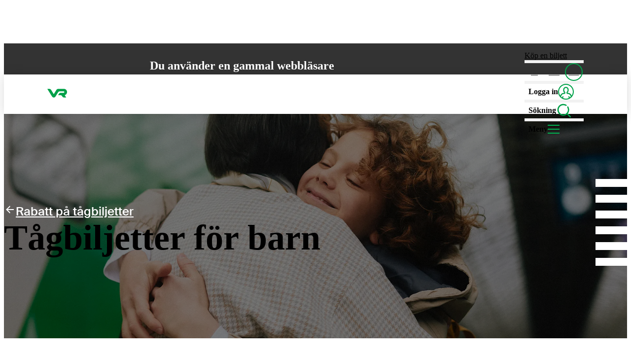

--- FILE ---
content_type: text/html; charset=utf-8
request_url: https://www.vr.fi/sv/rabatt-pa-tagbiljetter/barnrabatt
body_size: 64304
content:
<!DOCTYPE html><html lang="sv" class="CommonRootLayout-module__nP95dG__root"><head><meta charSet="utf-8"/><meta name="viewport" content="width=device-width, initial-scale=1"/><link rel="preload" href="https://www.vr.fi/_next/static/media/SuisseIntlMono_Bold_WebS.p.3f449a12.woff2" as="font" crossorigin="" type="font/woff2"/><link rel="preload" href="https://www.vr.fi/_next/static/media/SuisseIntlMono_Regular_WebS.p.8b264ba5.woff2" as="font" crossorigin="" type="font/woff2"/><link rel="preload" href="https://www.vr.fi/_next/static/media/SuisseIntl_Medium_WebS.p.8af25e7c.woff2" as="font" crossorigin="" type="font/woff2"/><link rel="preload" href="https://www.vr.fi/_next/static/media/SuisseIntl_Regular_WebS.p.f23a31b0.woff2" as="font" crossorigin="" type="font/woff2"/><link rel="preload" href="https://www.vr.fi/_next/static/media/SuisseIntl_SemiBold_WebS.p.a5908072.woff2" as="font" crossorigin="" type="font/woff2"/><link rel="stylesheet" href="https://www.vr.fi/_next/static/chunks/2e524e6d376fb17c.css" data-precedence="next"/><link rel="stylesheet" href="https://www.vr.fi/_next/static/chunks/1baf30d9ad588e83.css" data-precedence="next"/><link rel="stylesheet" href="https://www.vr.fi/_next/static/chunks/e3921b4411498ecf.css" data-precedence="next"/><link rel="stylesheet" href="https://www.vr.fi/_next/static/chunks/5f0c3bf57f2b17f8.css" data-precedence="next"/><link rel="stylesheet" href="https://www.vr.fi/_next/static/chunks/97094aa0ff37882f.css" data-precedence="next"/><link rel="stylesheet" href="https://www.vr.fi/_next/static/chunks/afa935cf5ef77a67.css" data-precedence="next"/><link rel="stylesheet" href="https://www.vr.fi/_next/static/chunks/2a9fb5b7d8d98624.css" data-precedence="next"/><link rel="stylesheet" href="https://www.vr.fi/_next/static/chunks/562acc13a6700fc8.css" data-precedence="next"/><link rel="stylesheet" href="https://www.vr.fi/_next/static/chunks/22cd8b04207f1c55.css" data-precedence="next"/><link rel="stylesheet" href="https://www.vr.fi/_next/static/chunks/0d087e660abf2fce.css" data-precedence="next"/><link rel="stylesheet" href="https://www.vr.fi/_next/static/chunks/b62c9c6197bc1017.css" data-precedence="next"/><link rel="stylesheet" href="https://www.vr.fi/_next/static/chunks/b30b98659f555b68.css" data-precedence="next"/><link rel="stylesheet" href="https://www.vr.fi/_next/static/chunks/e77458a8586145fb.css" data-precedence="next"/><link rel="stylesheet" href="https://www.vr.fi/_next/static/chunks/8811ae81c3c7cc74.css" data-precedence="next"/><link href="https://www.vr.fi/_next/static/chunks/9d208c1e6b95165e.css" rel="stylesheet" as="style" data-precedence="dynamic"/><link rel="preload" as="script" fetchPriority="low" href="https://www.vr.fi/_next/static/chunks/103829ba46a4e5aa.js"/><script src="https://www.vr.fi/_next/static/chunks/aa5c4ae56b2699db.js" async=""></script><script src="https://www.vr.fi/_next/static/chunks/d31281b13e7598f5.js" async=""></script><script src="https://www.vr.fi/_next/static/chunks/ce55f87e4ca28a9c.js" async=""></script><script src="https://www.vr.fi/_next/static/chunks/turbopack-7e1b4129149f2949.js" async=""></script><script src="https://www.vr.fi/_next/static/chunks/d0b8996cb3d22274.js" async=""></script><script src="https://www.vr.fi/_next/static/chunks/9ac5e60e88ce99ca.js" async=""></script><script src="https://www.vr.fi/_next/static/chunks/dabcb3fd8bbd568c.js" async=""></script><script src="https://www.vr.fi/_next/static/chunks/54f74e45860fbfda.js" async=""></script><script src="https://www.vr.fi/_next/static/chunks/d3be0e6cc29f7622.js" async=""></script><script src="https://www.vr.fi/_next/static/chunks/a38a69801931ab50.js" async=""></script><script src="https://www.vr.fi/_next/static/chunks/1ed1f021a625f26f.js" async=""></script><script src="https://www.vr.fi/_next/static/chunks/1f99cfc97a26a3b6.js" async=""></script><script src="https://www.vr.fi/_next/static/chunks/76daa41d415f81f7.js" async=""></script><script src="https://www.vr.fi/_next/static/chunks/620afe8a72d435a2.js" async=""></script><script src="https://www.vr.fi/_next/static/chunks/44970fc6731cc812.js" async=""></script><script src="https://www.vr.fi/_next/static/chunks/2aa5effa5831be6e.js" async=""></script><script src="https://www.vr.fi/_next/static/chunks/a8c6448bc9c82df0.js" async=""></script><script src="https://www.vr.fi/_next/static/chunks/3d9c4bc3b8b6953c.js" async=""></script><script src="https://www.vr.fi/_next/static/chunks/78a9862338aced54.js" async=""></script><script src="https://www.vr.fi/_next/static/chunks/5846b84ffa601ed4.js" async=""></script><script src="https://www.vr.fi/_next/static/chunks/6284329c008cdddf.js" async=""></script><script src="https://www.vr.fi/_next/static/chunks/8d2d08cfe7cb4301.js" async=""></script><script src="https://www.vr.fi/_next/static/chunks/d3dfbc09e8c69c43.js" async=""></script><script src="https://www.vr.fi/_next/static/chunks/c939e14644a79c65.js" async=""></script><script src="https://www.vr.fi/_next/static/chunks/92a42382a2654dac.js" async=""></script><script src="https://www.vr.fi/_next/static/chunks/6269aea9712fdd37.js" async=""></script><script src="https://www.vr.fi/_next/static/chunks/39e25df532e8d485.js" async=""></script><script src="https://www.vr.fi/_next/static/chunks/657cff3b900f209d.js" async=""></script><script src="https://www.vr.fi/_next/static/chunks/a0de74f3caed4973.js" async=""></script><script src="https://www.vr.fi/_next/static/chunks/81e20b2b626e32b9.js" async=""></script><script src="https://www.vr.fi/_next/static/chunks/f59f6f16825cb97e.js" async=""></script><script src="https://www.vr.fi/_next/static/chunks/2870f90f5f864183.js" async=""></script><script src="https://www.vr.fi/_next/static/chunks/5b1ccd1cfc95326e.js" async=""></script><script src="https://www.vr.fi/_next/static/chunks/ea088b07669ff799.js" async=""></script><script src="https://www.vr.fi/_next/static/chunks/790cf7303aaf677c.js" async=""></script><script src="https://www.vr.fi/_next/static/chunks/be5215f28384c1c9.js" async=""></script><script src="https://www.vr.fi/_next/static/chunks/0e01ad381aa13663.js" async=""></script><script src="https://www.vr.fi/_next/static/chunks/aa485706ec1f25f5.js" async=""></script><script src="https://www.vr.fi/_next/static/chunks/75ae2623849ea0c6.js" async=""></script><script src="https://www.vr.fi/_next/static/chunks/96f70b58f412ffe4.js" async=""></script><script src="https://www.vr.fi/_next/static/chunks/861c892c4a20f59d.js" async=""></script><script src="https://www.vr.fi/_next/static/chunks/210af381dcd7f2e9.js" async=""></script><script src="https://www.vr.fi/_next/static/chunks/c673380c8d4775f5.js" async=""></script><script src="https://www.vr.fi/_next/static/chunks/691913ddf3770a86.js" async=""></script><script src="https://www.vr.fi/_next/static/chunks/bb05e1de34ce4a5f.js" async=""></script><script src="https://www.vr.fi/_next/static/chunks/26a0569b5ad15e80.js" async=""></script><link rel="preload" href="https://www.vr.fi/_next/static/chunks/5953348e8b376326.css" as="style"/><link rel="preload" href="https://www.vr.fi/_next/static/chunks/6d000db278f0bea3.js" as="script" fetchPriority="low"/><link rel="preload" href="https://www.vr.fi/_next/static/chunks/d140e90b328cfd60.js" as="script" fetchPriority="low"/><link rel="preload" as="image" imageSrcSet="https://images.ctfassets.net/gshi3wijcp49/5VV9zfY6eg2TFlgVqmDIDI/59d742bd9dd312246b0c9ff66935e990/summer-2022-kid-grandma-1920x728.jpg?fm=webp&amp;w=640&amp;q=65 640w, https://images.ctfassets.net/gshi3wijcp49/5VV9zfY6eg2TFlgVqmDIDI/59d742bd9dd312246b0c9ff66935e990/summer-2022-kid-grandma-1920x728.jpg?fm=webp&amp;w=750&amp;q=65 750w, https://images.ctfassets.net/gshi3wijcp49/5VV9zfY6eg2TFlgVqmDIDI/59d742bd9dd312246b0c9ff66935e990/summer-2022-kid-grandma-1920x728.jpg?fm=webp&amp;w=828&amp;q=65 828w, https://images.ctfassets.net/gshi3wijcp49/5VV9zfY6eg2TFlgVqmDIDI/59d742bd9dd312246b0c9ff66935e990/summer-2022-kid-grandma-1920x728.jpg?fm=webp&amp;w=1080&amp;q=65 1080w, https://images.ctfassets.net/gshi3wijcp49/5VV9zfY6eg2TFlgVqmDIDI/59d742bd9dd312246b0c9ff66935e990/summer-2022-kid-grandma-1920x728.jpg?fm=webp&amp;w=1200&amp;q=65 1200w, https://images.ctfassets.net/gshi3wijcp49/5VV9zfY6eg2TFlgVqmDIDI/59d742bd9dd312246b0c9ff66935e990/summer-2022-kid-grandma-1920x728.jpg?fm=webp&amp;w=1920&amp;q=65 1920w, https://images.ctfassets.net/gshi3wijcp49/5VV9zfY6eg2TFlgVqmDIDI/59d742bd9dd312246b0c9ff66935e990/summer-2022-kid-grandma-1920x728.jpg?fm=webp&amp;w=2048&amp;q=65 2048w, https://images.ctfassets.net/gshi3wijcp49/5VV9zfY6eg2TFlgVqmDIDI/59d742bd9dd312246b0c9ff66935e990/summer-2022-kid-grandma-1920x728.jpg?fm=webp&amp;w=3840&amp;q=65 3840w" imageSizes="100vw"/><link rel="preload" href="https://www.vr.fi/_next/static/chunks/5fa4b7365e1e4384.js" as="script" fetchPriority="low"/><link rel="preload" href="https://www.vr.fi/_next/static/chunks/08fcf3d7bc769961.js" as="script" fetchPriority="low"/><link rel="preload" href="https://www.vr.fi/_next/static/chunks/8d3db91302af7b8e.js" as="script" fetchPriority="low"/><link href="https://images.ctfassets.net" rel="dns-prefetch"/><link href="https://images.ctfassets.net" rel="preconnect" crossorigin="anonymous"/><meta name="type" content="website"/><meta name="google-site-verification" content="8E_mX2iakMJE2rPoUYmZOphbjCjYUdSZpAoWGAwBnK8"/><meta name="format-detection" content="telephone=no"/><link rel="manifest" href="/site.webmanifest" crossorigin="use-credentials"/><link rel="mask-icon" href="/safari-pinned-tab.svg" color="#00a149"/><meta name="apple-mobile-web-app-title" content="VR.fi"/><meta name="application-name" content="VR.fi"/><meta name="msapplication-TileColor" content="#00a149"/><meta name="theme-color" content="#00a149"/><meta name="editingPage" content="https://app.contentful.com/spaces/gshi3wijcp49/entries/6HCwnGrl5L9veaf67PEuxG"/><link rel="alternate" hrefLang="en" href="https://www.vr.fi/en/discounts-on-train-tickets/child-discount"/><link rel="alternate" hrefLang="sv-fi" href="https://www.vr.fi/sv/rabatt-pa-tagbiljetter/barnrabatt"/><link rel="alternate" hrefLang="fi" href="https://www.vr.fi/alennusta-junalipuista/lapsialennus"/><link rel="alternate" hrefLang="x-default" href="https://www.vr.fi/alennusta-junalipuista/lapsialennus"/><title>Barn - VR</title><meta name="description" content="Barn får rabatt på tågbiljetter till både fjärr- och närtrafiken. Småbarn reser gratis. Läs mer om biljetter för barn."/><meta name="referrer" content="origin"/><meta name="robots" content="index, max-image-preview:large"/><link rel="canonical" href="https://www.vr.fi/sv/rabatt-pa-tagbiljetter/barnrabatt"/><meta property="og:title" content="Tågbiljett för barn"/><meta property="og:description" content="Barn får rabatt på tågbiljetter till både fjärr- och närtrafiken. Småbarn reser gratis. Läs mer om biljetter för barn."/><meta property="og:url" content="https://www.vr.fi/sv/rabatt-pa-tagbiljetter/barnrabatt"/><meta property="og:locale" content="sv"/><meta property="og:image" content="https://www.vr.fi/images.ctfassets.net/gshi3wijcp49/5bFWxPTGnE8SyYyLrnaDDc/caaa1a19ac4032fd672cbdd2e92ef86f/child-header-desktop.jpg"/><meta property="og:image:secure_url" content="//images.ctfassets.net/gshi3wijcp49/5bFWxPTGnE8SyYyLrnaDDc/caaa1a19ac4032fd672cbdd2e92ef86f/child-header-desktop.jpg"/><meta property="og:image:type" content="image/jpeg"/><meta property="og:image:width" content="1920"/><meta property="og:image:height" content="728"/><meta property="og:image:alt" content="child-header-desktop"/><meta property="og:type" content="website"/><meta name="twitter:card" content="summary_large_image"/><meta name="twitter:title" content="Tågbiljett för barn"/><meta name="twitter:description" content="Barn får rabatt på tågbiljetter till både fjärr- och närtrafiken. Småbarn reser gratis. Läs mer om biljetter för barn."/><meta name="twitter:image" content="https://www.vr.fi/images.ctfassets.net/gshi3wijcp49/5bFWxPTGnE8SyYyLrnaDDc/caaa1a19ac4032fd672cbdd2e92ef86f/child-header-desktop.jpg"/><meta name="twitter:image:secure_url" content="//images.ctfassets.net/gshi3wijcp49/5bFWxPTGnE8SyYyLrnaDDc/caaa1a19ac4032fd672cbdd2e92ef86f/child-header-desktop.jpg"/><meta name="twitter:image:type" content="image/jpeg"/><meta name="twitter:image:width" content="1920"/><meta name="twitter:image:height" content="728"/><meta name="twitter:image:alt" content="child-header-desktop"/><link rel="icon" href="/favicon.ico?favicon.e93d6981.ico" sizes="48x48" type="image/x-icon"/><link rel="apple-touch-icon" href="/apple-icon.png?apple-icon.b3d13866.png" sizes="180x180" type="image/png"/><script>!function(){
  let fail = false;
  try {
    if (!('CSS' in window && 'supports' in CSS && CSS.supports('selector(:where(a))'))) {
      fail = true;
    } else {
      let script = document.createElement('script');
      script.textContent = 'window._WORKS_ = (function(){ return class CheckSupport { #privateField; } })()';
      document.head.appendChild(script);
      fail = !window._WORKS_;
      document.head.removeChild(script);
      delete window._WORKS_;
    }
  } catch(e) {
    fail = true;
  }

  if (fail) {
    var style = document.createElement('style');
    style.textContent = ".unsupported-browser-notification { --link-color:currentColor; background:var(--color-grey10); color:var(--color-white); color-scheme:dark; display:block; z-index:1; top:var(--top-nav-height); position:relative; } @media undefined { .unsupported-browser-notification { top:0; position:unset; } } .unsupported-browser-notification > div { display:grid; gap:1rem; padding:2rem 4rem; max-width:50rem; margin:0 auto; } .unsupported-browser-notification > div > * { margin-top:0; margin-bottom:0; }";
    document.head.insertBefore(style, document.head.firstChild);
  }
}()</script><script>!function(){
  const style = document.createElement('style');

  function getTimeOfDay() {
    const hour = new Date().getHours();

    if (hour >= 18) {
      return 'evening';
    } else if (hour >= 10) {
      return 'noon';
    } else if (hour >= 5) {
      return 'morning';
    }
    return 'night';
  };

  function updateStyle() {
    const timeOfDay = getTimeOfDay();

    style.textContent = `
      :root {
        --show-heading-morning: ${timeOfDay === 'morning' ? 'block' : 'none'};
        --show-heading-noon: ${timeOfDay === 'noon' ? 'block' : 'none'};
        --show-heading-evening: ${timeOfDay === 'evening' ? 'block' : 'none'};
        --show-heading-night: ${timeOfDay === 'night' ? 'block' : 'none'};
      }
    `;
  }

  setInterval(updateStyle, 60000);

  updateStyle();

  document.head.appendChild(style);
}()</script><script src="https://www.vr.fi/_next/static/chunks/a6dad97d9634a72d.js" noModule=""></script></head><body style="padding-right:0 !important"><div hidden=""><!--$--><!--/$--></div><noscript><aside style="width:100%;height:100%;background:#333333;color:white;display:flex;flex-direction:column;align-items:center;justify-content:center;padding:1rem"><div style="max-width:30rem;min-height:50%"><img alt="VR logo" aria-hidden="true" loading="lazy" width="56" height="24.5" decoding="async" data-nimg="1" style="color:transparent" src="https://www.vr.fi/_next/static/media/staticVRLogo.f360e57d.svg"/><div style="font-size:2.5rem;font-weight:600;line-height:1.125;margin:1.5rem 0 1rem" lang="fi">Laita <span style="color:#00A149">JavaScript</span> päälle selaimesi asetuksista.</div><div style="font-weight:500;line-height:1.5;margin-bottom:0.5rem" lang="sv">Du måste aktivera JavaScript i webbläsaren.</div><div style="font-weight:500;line-height:1.5;margin-bottom:0.5rem" lang="en">You must enable JavaScript in your browser.</div></div></aside></noscript><section class="unsupported-browser-notification" hidden=""><div><h2>Du använder en gammal webbläsare</h2><div class="utils-module__G7kwQG__marginTrimBlock"><p>Din webbläsare stöder inte alla nödvändiga funktioner. Vänligen uppdatera din webbläsare till den senaste versionen för att få den bästa möjliga användarupplevelsen.</p></div></div></section><!--$!--><template data-dgst="BAILOUT_TO_CLIENT_SIDE_RENDERING"></template><!--/$--><a class="Layout-module__6wFS6q__skipToContent" aria-hidden="false" hidden="" id="skip-to-content-link" data-testid="skip-to-content-link" href="#maincontent">Gå till innehållet</a><header><div class="Header-module__GS2qTq__overlay" aria-hidden="true"></div><div data-focus-guard="true" tabindex="-1" style="width:1px;height:0px;padding:0;overflow:hidden;position:fixed;top:1px;left:1px"></div><div data-focus-lock-disabled="disabled"><div data-focus-guard="true" tabindex="-1" style="width:1px;height:0px;padding:0;overflow:hidden;position:fixed;top:1px;left:1px"></div><div data-focus-lock-disabled="disabled"><div><div class="SearchNavigation-module__LQNV2W__container" aria-modal="true" aria-hidden="true" role="dialog" aria-label="Sök på webbsidan" data-testid="search-navigation-modal"><vr-collapse hidden="" data-collapse=""><vr-collapse-item><div class="SearchNavigation-module__LQNV2W__content" data-canvas="white" tabindex="-1"><section data-box="column s16" data-gap="s16"><header class="SearchContent-module__BvfBAW__header"><button aria-label="Stäng" data-testid="search-navigation-close-button" data-button="s02 circle" data-canvas="inherit" type="button"><svg data-icon="" style="--icon-color:var(--color-green10)" height="24" width="24" aria-hidden="true" data-testid="CancelIcon"><use href="https://www.vr.fi/_next/static/media/Cancel.25f57643.svg#icon"></use></svg></button><div><p data-text="16" data-testid="search-navigation-name">Sök på sidan</p></div></header><div data-box="column" data-gap="s08"><div data-box="column" data-gap="s08" class="margin-module__0Pkaoa__s08Bottom"><input class="form-module__RUmO_a__input" data-focus-on-open="true" type="search" value=""/></div></div></section></div></vr-collapse-item></vr-collapse></div></div></div><div data-focus-guard="true" tabindex="-1" style="width:1px;height:0px;padding:0;overflow:hidden;position:fixed;top:1px;left:1px"></div><div><div class="HeaderLayout-module__uEhzWW__topBar"><div class="HeaderLayout-module__uEhzWW__container"><div class="HeaderLayout-module__uEhzWW__logoContainer"><a class="HeaderLayout-module__uEhzWW__logoLink" aria-label="VR.fi startsidan" data-testid="vr-logo" href="/sv"><svg data-icon="" height="40" width="40" aria-hidden="true" data-testid="VRLogoIcon"><use href="https://www.vr.fi/_next/static/media/VRLogo.a5c5dc9e.svg#icon"></use></svg></a></div><div data-box="row" class="HeaderLayout-module__uEhzWW__items"><a class="PurchaseTicketLink-module__dn1KoW__item" data-testid="buy-ticket-link" data-text="16 semibold navLink" style="color:black" href="/sv/tagbiljetter?ref=header#resesokning">Köp en biljett</a><div class="HeaderLayout-module__uEhzWW__separator" data-border="blockStart"></div><div class="HeaderLayout-module__uEhzWW__languageList"><!--$!--><template data-dgst="BAILOUT_TO_CLIENT_SIDE_RENDERING"></template><nav aria-labelledby="_R_sqdip5ubsnmaivb_"><div hidden="" id="_R_sqdip5ubsnmaivb_">Sivuston kieli, page language, webbplatsens språk</div><ul class="LanguageList-module__tnrpcG__list"><li class="LanguageList-module__tnrpcG__listItem" lang="fi"><a class="Language-module__1IEboW__link" data-testid="language-link-fi" href="/alennusta-junalipuista/lapsialennus" role="link" aria-label="FI: Suomi" lang="fi" aria-current="false">FI</a></li><li class="LanguageList-module__tnrpcG__listItem" lang="en"><a class="Language-module__1IEboW__link" data-testid="language-link-en" href="/en/discounts-on-train-tickets/child-discount" role="link" aria-label="EN: English" lang="en" aria-current="false">EN</a></li><li class="LanguageList-module__tnrpcG__listItem" lang="sv"><a class="Language-module__1IEboW__link Language-module__1IEboW__current" data-testid="language-link-sv" href="/sv/rabatt-pa-tagbiljetter/barnrabatt" role="link" aria-label="SV: Svenska" lang="sv" aria-current="true">SV</a></li></ul></nav><!--/$--></div><div class="HeaderLayout-module__uEhzWW__separator" data-border="blockStart"></div><div><button class="Header-module__GS2qTq__menuButton LoginLink-module__okVfoG__button" data-testid="login-link" data-analytics-id="login-link"><span>Logga in</span><svg data-icon="" style="--icon-color:#00a149" height="32" width="32" aria-hidden="true" data-testid="customer-avatar-outline"><use href="https://www.vr.fi/_next/static/media/UserIndicatorOutline.c0c4f402.svg#icon"></use></svg></button><!--$--><!--/$--></div><div class="HeaderLayout-module__uEhzWW__separator" data-border="blockStart"></div><button class="Header-module__GS2qTq__menuButton utils-module__JlgDna__showOnDesktop" aria-controls="nav" aria-haspopup="menu" aria-expanded="false" data-testid="navbar-search-button" id="search-button"><span class="utils-module__G7kwQG__visuallyHiddenToMD">Sökning<!-- --> </span><svg data-icon="" style="--icon-color:var(--color-green10)" height="32" width="32" aria-hidden="true" data-testid="SearchIcon"><use href="https://www.vr.fi/_next/static/media/Search.4e30fde9.svg#icon"></use></svg></button><div class="HeaderLayout-module__uEhzWW__separator" data-border="blockStart"></div><div><button class="Header-module__GS2qTq__menuButton" aria-controls="nav" aria-haspopup="menu" aria-expanded="false" data-testid="navbar-menu-button" id="menu-button" aria-label="Meny"><span class="utils-module__G7kwQG__visuallyHiddenToXS">Meny</span><span class="Header-module__GS2qTq__mainMenuIcon" aria-hidden="true"></span></button></div></div></div></div><div id="nav" class="ScrollContainer-module__0M0YjW__container"><div tabindex="-1"><div class="Container-module__-JuqOa__container"><div class="Row-module__M0cOqW__row"><div class="MainNavigation-module__CjtYwq__languageListAndSearchWrapper Col-module__mrITTG__col"><!--$!--><template data-dgst="BAILOUT_TO_CLIENT_SIDE_RENDERING"></template><nav aria-labelledby="_R_1jadip5ubsnmaivb_"><div hidden="" id="_R_1jadip5ubsnmaivb_">Sivuston kieli, page language, webbplatsens språk</div><ul class="LanguageList-module__tnrpcG__list"><li class="LanguageList-module__tnrpcG__listItem" lang="fi"><a class="Language-module__1IEboW__link" data-testid="language-link-fi" href="/alennusta-junalipuista/lapsialennus" role="link" aria-label="FI: Suomi" lang="fi" aria-current="false">FI</a></li><li class="LanguageList-module__tnrpcG__listItem" lang="en"><a class="Language-module__1IEboW__link" data-testid="language-link-en" href="/en/discounts-on-train-tickets/child-discount" role="link" aria-label="EN: English" lang="en" aria-current="false">EN</a></li><li class="LanguageList-module__tnrpcG__listItem" lang="sv"><a class="Language-module__1IEboW__link Language-module__1IEboW__current" data-testid="language-link-sv" href="/sv/rabatt-pa-tagbiljetter/barnrabatt" role="link" aria-label="SV: Svenska" lang="sv" aria-current="true">SV</a></li></ul></nav><!--/$--><button data-button="s12 medium transparent" aria-controls="nav" aria-haspopup="menu" aria-expanded="false" data-testid="navbar-search-button" id="mobile-search-button">Sökning<!-- --> <svg data-icon="" style="--icon-color:var(--color-green10)" height="24" width="24" aria-hidden="true" data-testid="SearchIcon"><use href="https://www.vr.fi/_next/static/media/Search.4e30fde9.svg#icon"></use></svg></button></div></div><!--$!--><template data-dgst="BAILOUT_TO_CLIENT_SIDE_RENDERING"></template><nav aria-labelledby="main-nav-label"><div class="Row-module__M0cOqW__row"><span hidden="" id="main-nav-label">Huvudmeny</span></div><div class="Row-module__M0cOqW__row"><div data-testid="Navigation__category" style="--col-md:4" class="Navigation-module__VHyvxW__col Col-module__mrITTG__col"><h2 data-text="heading4" data-testid="Navigation__category-title">Information om biljetter</h2><ul id="menu-cat-0" class="Navigation-module__VHyvxW__links"><li><a href="/sv/tagbiljetter">Tågbiljetter</a></li><li><a href="/sv/rabatt-pa-tagbiljetter">Rabatt på tågbiljetter</a></li><li><a href="/sv">Köp biljetter</a></li><li><a href="/sv/tjanster-pa-taget/reseklasser">Tågens reseklasser</a></li></ul></div><div data-testid="Navigation__category" style="--col-md:4" class="Navigation-module__VHyvxW__col Col-module__mrITTG__col"><h2 data-text="heading4" data-testid="Navigation__category-title">På spåret</h2><ul id="menu-cat-1" class="Navigation-module__VHyvxW__links"><li><a href="/sv/pa-sparet/storningssituationer">Störningssituationer</a></li><li><a href="/sv/tidtabeller">Tidtabeller</a></li><li><a href="/sv/aktuellt">Aktuellt</a></li><li><a href="/sv/pa-sparet">Tågen på kartan</a></li><li><a href="/sv/pa-sparet/planerade-banarbeten">Banarbeten</a></li></ul></div><div data-testid="Navigation__category" style="--col-md:4" class="Navigation-module__VHyvxW__col Col-module__mrITTG__col"><h2 data-text="heading4" data-testid="Navigation__category-title">Tjänster</h2><ul id="menu-cat-2" class="Navigation-module__VHyvxW__links"><li><a href="/sv/tjanster-pa-taget">Tjänster på tåget</a></li><li><a href="/sv/tjanster-for-foretag">Tjänster för företag</a></li><li><a href="/sv/tjanster-pa-taget/tillgangligt-tagresande">Tillgängligt tågresande</a></li><li><a href="/sv/tjanster-pa-taget/tjanster-for-grupper">Tjänster för grupper</a></li><li><a href="/sv/resekedjor">Resekedjor</a></li></ul></div><div data-testid="Navigation__category" style="--col-md:4" class="Navigation-module__VHyvxW__col Col-module__mrITTG__col"><h2 data-text="heading4" data-testid="Navigation__category-title">Kund­service och kundskap</h2><ul id="menu-cat-3" class="Navigation-module__VHyvxW__links"><li><a href="/sv/kundservice">Kundservice</a></li><li><a href="/sv/appen-vr-matkalla">Appen VR Matkalla</a></li><li><a href="/sv/logga-in"> Förmåner för inloggade kunder</a></li><li><a href="/sv/dataskydd">Dataskydd</a></li></ul></div><div data-testid="Navigation__category" style="--col-md:4" class="Navigation-module__VHyvxW__col Col-module__mrITTG__col"><h2 data-text="heading4" data-testid="Navigation__category-title">Tåg och järnvägsstationer</h2><ul id="menu-cat-4" class="Navigation-module__VHyvxW__links"><li><a href="/sv/jarnvagsstationer-och-rutter">Järnvägsstationer och rutter</a></li><li><a href="/sv/jarnvagsstationer-och-rutter/fjarrtrafik">Fjärrtrafik</a></li><li><a href="/sv/nattag">Nattåg</a></li><li><a href="/sv/biltag">Biltåg</a></li><li><a href="/sv/jarnvagsstationer-och-rutter/nartrafik">VR:s närtrafik</a></li></ul></div><div data-testid="Navigation__category" style="--col-md:4" class="Navigation-module__VHyvxW__col Col-module__mrITTG__col"><h2 data-text="heading4" data-testid="Navigation__category-title"> På gemensamma resa</h2><ul id="menu-cat-5" class="Navigation-module__VHyvxW__links"><li><a href="/sv/vinkkeja-junamatkailuun/uusilla-raiteilla/miljo">Tågresandets hållbarhet</a></li><li><a href="/sv/tips-for-tagresor">Inspiration och tips för tågresor</a></li><li><a href="/sv/tips-for-tagresor/sportlovet">Ta tåget till sportlovet</a></li></ul></div></div></nav><!--/$--></div></div></div></div></div><div data-focus-guard="true" tabindex="-1" style="width:1px;height:0px;padding:0;overflow:hidden;position:fixed;top:1px;left:1px"></div></header><main id="maincontent"><!--$!--><template data-dgst="BAILOUT_TO_CLIENT_SIDE_RENDERING"></template><!--/$--><span class="utils-module__G7kwQG__visuallyHidden"></span><!--$!--><template data-dgst="BAILOUT_TO_CLIENT_SIDE_RENDERING"></template><!--/$--><div class="ContentfulFullwidthImageHeader-module__V0dqWG__wrapper" data-canvas="grey10" data-testid="fullwidthImageHeader-1pqmHNiVX68aYmx84SNzON" data-analytics-id="fullwidthImageHeader-1pqmHNiVX68aYmx84SNzON"><picture class="ContentfulFullwidthImageHeader-module__V0dqWG__dimmed" data-testid="bg-image"><source media="(max-width: 767px)" srcSet="https://images.ctfassets.net/gshi3wijcp49/60fkkzFKuVemGKQLLnsMrq/a889be8ce2db9a2fbabb3de121fbc12c/summer-2022-kid-grandma-1920x2330mobile.jpg?fm=webp&amp;w=640&amp;q=65 640w, https://images.ctfassets.net/gshi3wijcp49/60fkkzFKuVemGKQLLnsMrq/a889be8ce2db9a2fbabb3de121fbc12c/summer-2022-kid-grandma-1920x2330mobile.jpg?fm=webp&amp;w=750&amp;q=65 750w, https://images.ctfassets.net/gshi3wijcp49/60fkkzFKuVemGKQLLnsMrq/a889be8ce2db9a2fbabb3de121fbc12c/summer-2022-kid-grandma-1920x2330mobile.jpg?fm=webp&amp;w=828&amp;q=65 828w, https://images.ctfassets.net/gshi3wijcp49/60fkkzFKuVemGKQLLnsMrq/a889be8ce2db9a2fbabb3de121fbc12c/summer-2022-kid-grandma-1920x2330mobile.jpg?fm=webp&amp;w=1080&amp;q=65 1080w, https://images.ctfassets.net/gshi3wijcp49/60fkkzFKuVemGKQLLnsMrq/a889be8ce2db9a2fbabb3de121fbc12c/summer-2022-kid-grandma-1920x2330mobile.jpg?fm=webp&amp;w=1200&amp;q=65 1200w, https://images.ctfassets.net/gshi3wijcp49/60fkkzFKuVemGKQLLnsMrq/a889be8ce2db9a2fbabb3de121fbc12c/summer-2022-kid-grandma-1920x2330mobile.jpg?fm=webp&amp;w=1920&amp;q=65 1920w, https://images.ctfassets.net/gshi3wijcp49/60fkkzFKuVemGKQLLnsMrq/a889be8ce2db9a2fbabb3de121fbc12c/summer-2022-kid-grandma-1920x2330mobile.jpg?fm=webp&amp;w=2048&amp;q=65 2048w, https://images.ctfassets.net/gshi3wijcp49/60fkkzFKuVemGKQLLnsMrq/a889be8ce2db9a2fbabb3de121fbc12c/summer-2022-kid-grandma-1920x2330mobile.jpg?fm=webp&amp;w=3840&amp;q=65 3840w" style="position:absolute;height:100%;width:100%;left:0;top:0;right:0;bottom:0;color:transparent"/><link rel="preload" as="image" fetchPriority="high" imageSrcSet="https://images.ctfassets.net/gshi3wijcp49/60fkkzFKuVemGKQLLnsMrq/a889be8ce2db9a2fbabb3de121fbc12c/summer-2022-kid-grandma-1920x2330mobile.jpg?fm=webp&amp;w=640&amp;q=65 640w, https://images.ctfassets.net/gshi3wijcp49/60fkkzFKuVemGKQLLnsMrq/a889be8ce2db9a2fbabb3de121fbc12c/summer-2022-kid-grandma-1920x2330mobile.jpg?fm=webp&amp;w=750&amp;q=65 750w, https://images.ctfassets.net/gshi3wijcp49/60fkkzFKuVemGKQLLnsMrq/a889be8ce2db9a2fbabb3de121fbc12c/summer-2022-kid-grandma-1920x2330mobile.jpg?fm=webp&amp;w=828&amp;q=65 828w, https://images.ctfassets.net/gshi3wijcp49/60fkkzFKuVemGKQLLnsMrq/a889be8ce2db9a2fbabb3de121fbc12c/summer-2022-kid-grandma-1920x2330mobile.jpg?fm=webp&amp;w=1080&amp;q=65 1080w, https://images.ctfassets.net/gshi3wijcp49/60fkkzFKuVemGKQLLnsMrq/a889be8ce2db9a2fbabb3de121fbc12c/summer-2022-kid-grandma-1920x2330mobile.jpg?fm=webp&amp;w=1200&amp;q=65 1200w, https://images.ctfassets.net/gshi3wijcp49/60fkkzFKuVemGKQLLnsMrq/a889be8ce2db9a2fbabb3de121fbc12c/summer-2022-kid-grandma-1920x2330mobile.jpg?fm=webp&amp;w=1920&amp;q=65 1920w, https://images.ctfassets.net/gshi3wijcp49/60fkkzFKuVemGKQLLnsMrq/a889be8ce2db9a2fbabb3de121fbc12c/summer-2022-kid-grandma-1920x2330mobile.jpg?fm=webp&amp;w=2048&amp;q=65 2048w, https://images.ctfassets.net/gshi3wijcp49/60fkkzFKuVemGKQLLnsMrq/a889be8ce2db9a2fbabb3de121fbc12c/summer-2022-kid-grandma-1920x2330mobile.jpg?fm=webp&amp;w=3840&amp;q=65 3840w" sizes="100vw"/><img alt="Barn och mormor kramas på plattformen" decoding="async" data-nimg="fill" class="ContentfulFullwidthImageHeader-module__V0dqWG__image" style="position:absolute;height:100%;width:100%;left:0;top:0;right:0;bottom:0;color:transparent" sizes="100vw" srcSet="https://images.ctfassets.net/gshi3wijcp49/5VV9zfY6eg2TFlgVqmDIDI/59d742bd9dd312246b0c9ff66935e990/summer-2022-kid-grandma-1920x728.jpg?fm=webp&amp;w=640&amp;q=65 640w, https://images.ctfassets.net/gshi3wijcp49/5VV9zfY6eg2TFlgVqmDIDI/59d742bd9dd312246b0c9ff66935e990/summer-2022-kid-grandma-1920x728.jpg?fm=webp&amp;w=750&amp;q=65 750w, https://images.ctfassets.net/gshi3wijcp49/5VV9zfY6eg2TFlgVqmDIDI/59d742bd9dd312246b0c9ff66935e990/summer-2022-kid-grandma-1920x728.jpg?fm=webp&amp;w=828&amp;q=65 828w, https://images.ctfassets.net/gshi3wijcp49/5VV9zfY6eg2TFlgVqmDIDI/59d742bd9dd312246b0c9ff66935e990/summer-2022-kid-grandma-1920x728.jpg?fm=webp&amp;w=1080&amp;q=65 1080w, https://images.ctfassets.net/gshi3wijcp49/5VV9zfY6eg2TFlgVqmDIDI/59d742bd9dd312246b0c9ff66935e990/summer-2022-kid-grandma-1920x728.jpg?fm=webp&amp;w=1200&amp;q=65 1200w, https://images.ctfassets.net/gshi3wijcp49/5VV9zfY6eg2TFlgVqmDIDI/59d742bd9dd312246b0c9ff66935e990/summer-2022-kid-grandma-1920x728.jpg?fm=webp&amp;w=1920&amp;q=65 1920w, https://images.ctfassets.net/gshi3wijcp49/5VV9zfY6eg2TFlgVqmDIDI/59d742bd9dd312246b0c9ff66935e990/summer-2022-kid-grandma-1920x728.jpg?fm=webp&amp;w=2048&amp;q=65 2048w, https://images.ctfassets.net/gshi3wijcp49/5VV9zfY6eg2TFlgVqmDIDI/59d742bd9dd312246b0c9ff66935e990/summer-2022-kid-grandma-1920x728.jpg?fm=webp&amp;w=3840&amp;q=65 3840w" src="https://images.ctfassets.net/gshi3wijcp49/5VV9zfY6eg2TFlgVqmDIDI/59d742bd9dd312246b0c9ff66935e990/summer-2022-kid-grandma-1920x728.jpg?fm=webp&amp;w=3840&amp;q=65"/></picture><div class="ContentfulFullwidthImageHeader-module__V0dqWG__stripesContainer" data-box="stripes" style="--data-box-stripe-color:white;--data-box-stripe-count:6;--data-box-stripe-size:4rem"><div class="Container-module__-JuqOa__container"><div class="ContentfulFullwidthImageHeader-module__V0dqWG__col"><a data-box="row alignCenter" data-gap="x08" data-text="heading4 navLink" href="/sv/rabatt-pa-tagbiljetter"><svg data-icon="" height="24" width="24" aria-hidden="true" data-testid="ArrowLeftIcon"><use href="https://www.vr.fi/_next/static/media/ArrowLeft.ed2d24e6.svg#icon"></use></svg>Rabatt på tågbiljetter</a><h1 data-testid="ContentfulFullwidthImageHeader__title" class="ContentfulFullwidthImageHeader-module__V0dqWG__title">Tåg­bil­jet­ter för barn</h1></div></div></div></div><div class="ContentfulTwoColumnInfo-module__Cr2LzG__twoColumnInfo" data-canvas="grey40" data-testid="twoColumnInfo-6eLp8mtcJ5Va4i0wAE0ImK"><div class="Container-module__-JuqOa__container"><div class="Row-module__M0cOqW__row"><div data-box="dynamic" data-gap="y08" style="--col-md:7;--col-lg:8" class="ContentfulTwoColumnInfo-module__Cr2LzG__richtextWithIcon Col-module__mrITTG__col"><svg data-icon="" style="--icon-color:#00b451" height="24" width="24" aria-hidden="true" data-testid="OfferIcon" class="ContentfulTwoColumnInfo-module__Cr2LzG__iconCircle"><use href="https://www.vr.fi/_next/static/media/Offer.1ef94d9f.svg#icon"></use></svg><div class="ContentfulTwoColumnInfo-module__Cr2LzG__textContent"><h2 data-text="heading4">Vilka biljetter får jag rabatt på?</h2><p data-text="16" class="ContentfulTwoColumnInfo-module__Cr2LzG__content">Barn reser förmånligt både på fjärrtrafik och på VR:s närtrafik. På fjärrtrafik åker barn under 4 år gratis och barn mellan 4 och 17 år med rabatt. På VR:s närtrafik reser barn under 7 år gratis och barn mellan 7 och 17 år med rabatt.</p></div></div><div style="--col-md:5;--col-lg:4" class="ContentfulHighlightTextWithButton-module__ahI_6W__wrapper Col-module__mrITTG__col"><div data-box="stripes"><div data-box="column" data-gap="s16"><div data-text="16 mono bold">Tåget är det överlägset bekvämaste sättet att resa med barn!</div><a class="vr-button" data-testid="highlighted-text--link" data-analytics-id="highlighted-text--link" href="/sv/tjanster-pa-taget/resa-med-barn">Läs mer om res med barn</a></div></div></div></div></div></div><div data-testid="foldingList-5cxU54aa5DmBe4FCDKMj7K" class="Container-module__-JuqOa__container"><div class="Row-module__M0cOqW__row"><div class="ContentfulFoldingList-module__3O0h7W__col Col-module__mrITTG__col"><hgroup class="margin-module__0Pkaoa__s40Bottom" data-box="column" data-gap="s16"><h2 data-text="heading2" data-testid="folding-list__title">Så här får du rabatten</h2><p data-text="16" data-testid="folding-list__desc">Situationer där barnet får rabatt eller reser gratis</p></hgroup><vr-accordion class="_accordion_1th9r_1" data-current-id=""><div class="_contentAccordion_1t142_1" data-testid="toggle-row" data-analytics-id="toggle-row"><vr-accordion-toggle class="ContentfulFoldingList-module__3O0h7W__button _accordionHeading_16hb4_1" aria-level="3" role="heading"><button data-button="" class="_contentAccordionToggle_1t142_13" id="undefined-1EtDP92eyy1sO2Nj5YIKVM" aria-labelledby="undefined-1EtDP92eyy1sO2Nj5YIKVM-label" aria-controls="undefined-1EtDP92eyy1sO2Nj5YIKVM-panel" type="button"><span data-box="column"><span data-text="heading5" class="_contentAccordionLabel_1t142_53" id="undefined-1EtDP92eyy1sO2Nj5YIKVM-label">Biljetter till fjärrtrafik</span></span><span hidden="" id="undefined-1EtDP92eyy1sO2Nj5YIKVM-COMMA">, </span></button></vr-accordion-toggle><vr-collapse hidden="" id="undefined-1EtDP92eyy1sO2Nj5YIKVM-panel" data-collapse=""><vr-collapse-item><div aria-labelledby="undefined-1EtDP92eyy1sO2Nj5YIKVM-label" role="region" class="ContentfulFoldingList-module__3O0h7W__trim _contentAccordionPanel_1t142_72"><div data-testid="0" locale="sv" class="Container-module__-JuqOa__container ContentfulRichTextWithImage-module__vZefpa__container"><div class="Row-module__M0cOqW__row"><div style="--col-md:8" class="Col-module__mrITTG__col"><h4 data-text="heading4" class="RichText-module__CbhfsG__title4">Barn under 4 år reser gratis</h4><p data-text="18" class="RichText-module__CbhfsG__paragraph RichText-module__CbhfsG__textSizeLarge">På inrikes fjärrtåg reser barn under fyra år gratis med en vuxen när barnet inte har en egen sittplats. Om du vill boka plats för ett barn under fyra år kan du köpa en barnbiljett.</p><h4 data-text="heading4" class="RichText-module__CbhfsG__title4">Barn mellan 4 och 17 år får rabatt </h4><p data-text="18" class="RichText-module__CbhfsG__paragraph RichText-module__CbhfsG__textSizeLarge">Barn mellan 4 och 17 år får 40 % i rabatt på fjärrtrafikens enkelbiljetter, serie- och periodbiljetter till fjärrtrafiken.</p><p data-text="18" class="RichText-module__CbhfsG__paragraph RichText-module__CbhfsG__textSizeLarge">Lägsta biljettpris 3 €.</p><h4 data-text="heading4" class="RichText-module__CbhfsG__title4">Tågbiljetter med sovplats</h4><p data-text="18" class="RichText-module__CbhfsG__paragraph RichText-module__CbhfsG__textSizeLarge">Ett barn som reser i samma sovplats behöver inte en egen biljett, men vänligen meddela vår kundservice <span><strong>0600 41 900</strong> (3,55 € / besvarat samtal + lna/msa)</span>om barnet. <strong>På kupéer på nattåget beviljas inga rabatter. </strong></p></div><div aria-hidden="false" style="--col-md:4" class="ContentfulRichTextWithImage-module__vZefpa__image Col-module__mrITTG__col"><img alt="IC-junissa on lapsille leikkivaunu." data-testid="contentful-rich-ttext-with-image__img" loading="lazy" width="1920" height="2330" decoding="async" data-nimg="1" style="color:transparent" sizes="(max-width: 767px) 100vw, (min-width: 1199px) 300px, (min-width: 1200px) 360px" srcSet="https://images.ctfassets.net/gshi3wijcp49/5v4dJqspjOhHDKtleFAFZ2/f2b55d1bee68702b62aabbe5daf15c42/child-folding-list-playcar.jpg?fm=webp&amp;w=640&amp;q=65 640w, https://images.ctfassets.net/gshi3wijcp49/5v4dJqspjOhHDKtleFAFZ2/f2b55d1bee68702b62aabbe5daf15c42/child-folding-list-playcar.jpg?fm=webp&amp;w=750&amp;q=65 750w, https://images.ctfassets.net/gshi3wijcp49/5v4dJqspjOhHDKtleFAFZ2/f2b55d1bee68702b62aabbe5daf15c42/child-folding-list-playcar.jpg?fm=webp&amp;w=828&amp;q=65 828w, https://images.ctfassets.net/gshi3wijcp49/5v4dJqspjOhHDKtleFAFZ2/f2b55d1bee68702b62aabbe5daf15c42/child-folding-list-playcar.jpg?fm=webp&amp;w=1080&amp;q=65 1080w, https://images.ctfassets.net/gshi3wijcp49/5v4dJqspjOhHDKtleFAFZ2/f2b55d1bee68702b62aabbe5daf15c42/child-folding-list-playcar.jpg?fm=webp&amp;w=1200&amp;q=65 1200w, https://images.ctfassets.net/gshi3wijcp49/5v4dJqspjOhHDKtleFAFZ2/f2b55d1bee68702b62aabbe5daf15c42/child-folding-list-playcar.jpg?fm=webp&amp;w=1920&amp;q=65 1920w, https://images.ctfassets.net/gshi3wijcp49/5v4dJqspjOhHDKtleFAFZ2/f2b55d1bee68702b62aabbe5daf15c42/child-folding-list-playcar.jpg?fm=webp&amp;w=2048&amp;q=65 2048w, https://images.ctfassets.net/gshi3wijcp49/5v4dJqspjOhHDKtleFAFZ2/f2b55d1bee68702b62aabbe5daf15c42/child-folding-list-playcar.jpg?fm=webp&amp;w=3840&amp;q=65 3840w" src="https://images.ctfassets.net/gshi3wijcp49/5v4dJqspjOhHDKtleFAFZ2/f2b55d1bee68702b62aabbe5daf15c42/child-folding-list-playcar.jpg?fm=webp&amp;w=3840&amp;q=65"/></div></div></div></div></vr-collapse-item></vr-collapse></div><div class="_contentAccordion_1t142_1" data-testid="toggle-row" data-analytics-id="toggle-row"><vr-accordion-toggle class="ContentfulFoldingList-module__3O0h7W__button _accordionHeading_16hb4_1" aria-level="3" role="heading"><button data-button="" class="_contentAccordionToggle_1t142_13" id="undefined-6GXzFDCp16AkB3Sm6Zkob9" aria-labelledby="undefined-6GXzFDCp16AkB3Sm6Zkob9-label" aria-controls="undefined-6GXzFDCp16AkB3Sm6Zkob9-panel" type="button"><span data-box="column"><span data-text="heading5" class="_contentAccordionLabel_1t142_53" id="undefined-6GXzFDCp16AkB3Sm6Zkob9-label">Biljetter till VR:s närtrafik</span></span><span hidden="" id="undefined-6GXzFDCp16AkB3Sm6Zkob9-COMMA">, </span></button></vr-accordion-toggle><vr-collapse hidden="" id="undefined-6GXzFDCp16AkB3Sm6Zkob9-panel" data-collapse=""><vr-collapse-item><div aria-labelledby="undefined-6GXzFDCp16AkB3Sm6Zkob9-label" role="region" class="ContentfulFoldingList-module__3O0h7W__trim _contentAccordionPanel_1t142_72"><div data-testid="0" locale="sv" class="Container-module__-JuqOa__container ContentfulRichTextWithImage-module__vZefpa__container"><div class="Row-module__M0cOqW__row"><div style="--col-md:8" class="Col-module__mrITTG__col"><h4 data-text="heading4" class="RichText-module__CbhfsG__title4">Barn under 7 år reser gratis</h4><p data-text="18" class="RichText-module__CbhfsG__paragraph RichText-module__CbhfsG__textSizeLarge">Barn under sju år reser gratis på VR:s närtåg. Även personer som har med sig ett barn under sju år i en barnvagn eller rullstol reser kostnadsfritt på närtåg.</p><h4 data-text="heading4" class="RichText-module__CbhfsG__title4">Barn mellan 7 och 17 år får rabatt</h4><p data-text="18" class="RichText-module__CbhfsG__paragraph RichText-module__CbhfsG__textSizeLarge">Barn mellan 7 och 17 år får 50 % i rabatt på enkelbiljetter till VR:s närtrafik, periodbiljetter och seriebiljetter.</p></div><div aria-hidden="true" style="--col-md:4" class="ContentfulRichTextWithImage-module__vZefpa__image Col-module__mrITTG__col"><img alt="Lapsia juna-aseman laiturilla." data-testid="contentful-rich-ttext-with-image__img" loading="lazy" width="1920" height="2330" decoding="async" data-nimg="1" style="color:transparent" sizes="(max-width: 767px) 100vw, (min-width: 1199px) 300px, (min-width: 1200px) 360px" srcSet="https://images.ctfassets.net/gshi3wijcp49/5TtYkg3XdLscckun2vWiFI/6d38641acdadc4e471615eb1beb5e36d/child-folding-list-commuter.jpg?fm=webp&amp;w=640&amp;q=65 640w, https://images.ctfassets.net/gshi3wijcp49/5TtYkg3XdLscckun2vWiFI/6d38641acdadc4e471615eb1beb5e36d/child-folding-list-commuter.jpg?fm=webp&amp;w=750&amp;q=65 750w, https://images.ctfassets.net/gshi3wijcp49/5TtYkg3XdLscckun2vWiFI/6d38641acdadc4e471615eb1beb5e36d/child-folding-list-commuter.jpg?fm=webp&amp;w=828&amp;q=65 828w, https://images.ctfassets.net/gshi3wijcp49/5TtYkg3XdLscckun2vWiFI/6d38641acdadc4e471615eb1beb5e36d/child-folding-list-commuter.jpg?fm=webp&amp;w=1080&amp;q=65 1080w, https://images.ctfassets.net/gshi3wijcp49/5TtYkg3XdLscckun2vWiFI/6d38641acdadc4e471615eb1beb5e36d/child-folding-list-commuter.jpg?fm=webp&amp;w=1200&amp;q=65 1200w, https://images.ctfassets.net/gshi3wijcp49/5TtYkg3XdLscckun2vWiFI/6d38641acdadc4e471615eb1beb5e36d/child-folding-list-commuter.jpg?fm=webp&amp;w=1920&amp;q=65 1920w, https://images.ctfassets.net/gshi3wijcp49/5TtYkg3XdLscckun2vWiFI/6d38641acdadc4e471615eb1beb5e36d/child-folding-list-commuter.jpg?fm=webp&amp;w=2048&amp;q=65 2048w, https://images.ctfassets.net/gshi3wijcp49/5TtYkg3XdLscckun2vWiFI/6d38641acdadc4e471615eb1beb5e36d/child-folding-list-commuter.jpg?fm=webp&amp;w=3840&amp;q=65 3840w" src="https://images.ctfassets.net/gshi3wijcp49/5TtYkg3XdLscckun2vWiFI/6d38641acdadc4e471615eb1beb5e36d/child-folding-list-commuter.jpg?fm=webp&amp;w=3840&amp;q=65"/></div></div></div></div></vr-collapse-item></vr-collapse></div><div class="_contentAccordion_1t142_1" data-testid="toggle-row" data-analytics-id="toggle-row"><vr-accordion-toggle class="ContentfulFoldingList-module__3O0h7W__button _accordionHeading_16hb4_1" aria-level="3" role="heading"><button data-button="" class="_contentAccordionToggle_1t142_13" id="undefined-69cbPNsoHkEAKMxcvoDhkP" aria-labelledby="undefined-69cbPNsoHkEAKMxcvoDhkP-label" aria-controls="undefined-69cbPNsoHkEAKMxcvoDhkP-panel" type="button"><span data-box="column"><span data-text="heading5" class="_contentAccordionLabel_1t142_53" id="undefined-69cbPNsoHkEAKMxcvoDhkP-label">Interrail-biljetter</span></span><span hidden="" id="undefined-69cbPNsoHkEAKMxcvoDhkP-COMMA">, </span></button></vr-accordion-toggle><vr-collapse hidden="" id="undefined-69cbPNsoHkEAKMxcvoDhkP-panel" data-collapse=""><vr-collapse-item><div aria-labelledby="undefined-69cbPNsoHkEAKMxcvoDhkP-label" role="region" class="ContentfulFoldingList-module__3O0h7W__trim _contentAccordionPanel_1t142_72"><div data-testid="0" locale="sv" class="Container-module__-JuqOa__container ContentfulRichTextWithImage-module__vZefpa__container"><div class="Row-module__M0cOqW__row"><div style="--col-md:8" class="Col-module__mrITTG__col"><h4 data-text="heading4" class="RichText-module__CbhfsG__title4">Barn under 12 år reser gratis</h4><p data-text="18" class="RichText-module__CbhfsG__paragraph RichText-module__CbhfsG__textSizeLarge">På tågluff reser barn under 12 år kostnadsfritt med en vuxen som har en Interrail-biljett. En vuxen kan ha med sig två barn under 12 år som reser gratis.</p></div><div aria-hidden="true" style="--col-md:4" class="ContentfulRichTextWithImage-module__vZefpa__image Col-module__mrITTG__col"><picture><source media="(max-width: 767px)" srcSet="https://images.ctfassets.net/gshi3wijcp49/1fT9Nc02ek2GNOWW4JSwWK/654e02e09032996cf41b0f2e17549f82/fullgrid-image-mobileh.jpg?fm=webp&amp;w=640&amp;q=65 640w, https://images.ctfassets.net/gshi3wijcp49/1fT9Nc02ek2GNOWW4JSwWK/654e02e09032996cf41b0f2e17549f82/fullgrid-image-mobileh.jpg?fm=webp&amp;w=750&amp;q=65 750w, https://images.ctfassets.net/gshi3wijcp49/1fT9Nc02ek2GNOWW4JSwWK/654e02e09032996cf41b0f2e17549f82/fullgrid-image-mobileh.jpg?fm=webp&amp;w=828&amp;q=65 828w, https://images.ctfassets.net/gshi3wijcp49/1fT9Nc02ek2GNOWW4JSwWK/654e02e09032996cf41b0f2e17549f82/fullgrid-image-mobileh.jpg?fm=webp&amp;w=1080&amp;q=65 1080w, https://images.ctfassets.net/gshi3wijcp49/1fT9Nc02ek2GNOWW4JSwWK/654e02e09032996cf41b0f2e17549f82/fullgrid-image-mobileh.jpg?fm=webp&amp;w=1200&amp;q=65 1200w, https://images.ctfassets.net/gshi3wijcp49/1fT9Nc02ek2GNOWW4JSwWK/654e02e09032996cf41b0f2e17549f82/fullgrid-image-mobileh.jpg?fm=webp&amp;w=1920&amp;q=65 1920w, https://images.ctfassets.net/gshi3wijcp49/1fT9Nc02ek2GNOWW4JSwWK/654e02e09032996cf41b0f2e17549f82/fullgrid-image-mobileh.jpg?fm=webp&amp;w=2048&amp;q=65 2048w, https://images.ctfassets.net/gshi3wijcp49/1fT9Nc02ek2GNOWW4JSwWK/654e02e09032996cf41b0f2e17549f82/fullgrid-image-mobileh.jpg?fm=webp&amp;w=3840&amp;q=65 3840w" width="1920" height="1920" style="color:transparent"/><img alt="Perhe odottaa junaa asemalla." data-testid="contentful-rich-ttext-with-image__img" loading="lazy" width="1920" height="1124" decoding="async" data-nimg="1" style="color:transparent" sizes="(max-width: 767px) 100vw, (min-width: 1199px) 300px, (min-width: 1200px) 360px" srcSet="https://images.ctfassets.net/gshi3wijcp49/3QcOaCMxGOZ9QKpfRrIapA/5fcd545dcf7b3fe9ee9b229e482b0999/fullgrid-image-desktop-highy.jpg?fm=webp&amp;w=640&amp;q=65 640w, https://images.ctfassets.net/gshi3wijcp49/3QcOaCMxGOZ9QKpfRrIapA/5fcd545dcf7b3fe9ee9b229e482b0999/fullgrid-image-desktop-highy.jpg?fm=webp&amp;w=750&amp;q=65 750w, https://images.ctfassets.net/gshi3wijcp49/3QcOaCMxGOZ9QKpfRrIapA/5fcd545dcf7b3fe9ee9b229e482b0999/fullgrid-image-desktop-highy.jpg?fm=webp&amp;w=828&amp;q=65 828w, https://images.ctfassets.net/gshi3wijcp49/3QcOaCMxGOZ9QKpfRrIapA/5fcd545dcf7b3fe9ee9b229e482b0999/fullgrid-image-desktop-highy.jpg?fm=webp&amp;w=1080&amp;q=65 1080w, https://images.ctfassets.net/gshi3wijcp49/3QcOaCMxGOZ9QKpfRrIapA/5fcd545dcf7b3fe9ee9b229e482b0999/fullgrid-image-desktop-highy.jpg?fm=webp&amp;w=1200&amp;q=65 1200w, https://images.ctfassets.net/gshi3wijcp49/3QcOaCMxGOZ9QKpfRrIapA/5fcd545dcf7b3fe9ee9b229e482b0999/fullgrid-image-desktop-highy.jpg?fm=webp&amp;w=1920&amp;q=65 1920w, https://images.ctfassets.net/gshi3wijcp49/3QcOaCMxGOZ9QKpfRrIapA/5fcd545dcf7b3fe9ee9b229e482b0999/fullgrid-image-desktop-highy.jpg?fm=webp&amp;w=2048&amp;q=65 2048w, https://images.ctfassets.net/gshi3wijcp49/3QcOaCMxGOZ9QKpfRrIapA/5fcd545dcf7b3fe9ee9b229e482b0999/fullgrid-image-desktop-highy.jpg?fm=webp&amp;w=3840&amp;q=65 3840w" src="https://images.ctfassets.net/gshi3wijcp49/3QcOaCMxGOZ9QKpfRrIapA/5fcd545dcf7b3fe9ee9b229e482b0999/fullgrid-image-desktop-highy.jpg?fm=webp&amp;w=3840&amp;q=65"/></picture></div></div></div></div></vr-collapse-item></vr-collapse></div></vr-accordion></div></div></div><span id="lasten-matkahaku"></span><section class="ContentfulTripSearch-module___bImkq__section" id="resesokning"><picture class="ContentfulTripSearch-module___bImkq__backgroundImage"><img alt="" loading="lazy" width="1920" height="952" decoding="async" data-nimg="1" style="color:transparent" sizes="100vw" srcSet="https://images.ctfassets.net/gshi3wijcp49/2iS1fMUG7FLpMW05WsSISN/27644eb99e77e9fd917859f45578023f/vr-matkatavarat-matkahaku.jpg?fm=webp&amp;w=640&amp;q=65 640w, https://images.ctfassets.net/gshi3wijcp49/2iS1fMUG7FLpMW05WsSISN/27644eb99e77e9fd917859f45578023f/vr-matkatavarat-matkahaku.jpg?fm=webp&amp;w=750&amp;q=65 750w, https://images.ctfassets.net/gshi3wijcp49/2iS1fMUG7FLpMW05WsSISN/27644eb99e77e9fd917859f45578023f/vr-matkatavarat-matkahaku.jpg?fm=webp&amp;w=828&amp;q=65 828w, https://images.ctfassets.net/gshi3wijcp49/2iS1fMUG7FLpMW05WsSISN/27644eb99e77e9fd917859f45578023f/vr-matkatavarat-matkahaku.jpg?fm=webp&amp;w=1080&amp;q=65 1080w, https://images.ctfassets.net/gshi3wijcp49/2iS1fMUG7FLpMW05WsSISN/27644eb99e77e9fd917859f45578023f/vr-matkatavarat-matkahaku.jpg?fm=webp&amp;w=1200&amp;q=65 1200w, https://images.ctfassets.net/gshi3wijcp49/2iS1fMUG7FLpMW05WsSISN/27644eb99e77e9fd917859f45578023f/vr-matkatavarat-matkahaku.jpg?fm=webp&amp;w=1920&amp;q=65 1920w, https://images.ctfassets.net/gshi3wijcp49/2iS1fMUG7FLpMW05WsSISN/27644eb99e77e9fd917859f45578023f/vr-matkatavarat-matkahaku.jpg?fm=webp&amp;w=2048&amp;q=65 2048w, https://images.ctfassets.net/gshi3wijcp49/2iS1fMUG7FLpMW05WsSISN/27644eb99e77e9fd917859f45578023f/vr-matkatavarat-matkahaku.jpg?fm=webp&amp;w=3840&amp;q=65 3840w" src="https://images.ctfassets.net/gshi3wijcp49/2iS1fMUG7FLpMW05WsSISN/27644eb99e77e9fd917859f45578023f/vr-matkatavarat-matkahaku.jpg?fm=webp&amp;w=3840&amp;q=65"/></picture><div class="Container-module__-JuqOa__container ContentfulTripSearch-module___bImkq__container"><header class="ContentfulTripSearch-module___bImkq__header"><h2 data-text="heading2" class="ContentfulTripSearch-module___bImkq__headingTitle">En biljett förmånligare för ett barn</h2></header><!--$!--><template data-dgst="BAILOUT_TO_CLIENT_SIDE_RENDERING"></template><div class="TripSearch-module__2JRMXG__tripSearch ContentfulTripSearch-module___bImkq__tripSearch margin-module__0Pkaoa__s16X" data-testid="trip-search-element" data-box="column card content" data-canvas="grey10" data-gap="s16"><!--$!--><template data-dgst="BAILOUT_TO_CLIENT_SIDE_RENDERING"></template><fieldset class="_fieldset_kbzfm_1"><div data-box="dynamic" data-gap="s16" class="StationPairPicker-module__SCEKLG__container" id="station-picker-pair"><div><button data-testid="from-station-picker-button" data-analytics-id="from-station-picker-button" aria-labelledby="from-station-picker" id="from-station-picker" data-text="heading4" class="vr-button StationPicker-module___Oq_AW__ellipsis JourneySearchButton-module__Eq1pda__button JourneySearchButton-module__Eq1pda__large" data-canvas="grey15" type="button">Från</button></div><div><button data-testid="to-station-picker-button" data-analytics-id="to-station-picker-button" aria-labelledby="to-station-picker" id="to-station-picker" data-text="heading4" class="vr-button StationPicker-module___Oq_AW__ellipsis JourneySearchButton-module__Eq1pda__button JourneySearchButton-module__Eq1pda__large" data-canvas="grey15" type="button">Till</button></div><button aria-controls="station-picker-pair" aria-label="Byt stationer" class="StationPairPicker-module__SCEKLG__swapButton" data-button="circle s06" data-canvas="green10" type="button"><svg data-icon="" height="20" width="20" aria-hidden="true" data-testid="SwapIcon"><use href="https://www.vr.fi/_next/static/media/Swap.68b02f39.svg#icon"></use></svg></button></div><div data-gap="s16" data-grid="equal" style="--grid-min:24rem"><div data-gap="s16" data-grid="equal" style="--grid-min:12rem"><div data-box="column" data-gap="s00"><label data-text="muted" class="JourneySearchButton-module__Eq1pda__label" aria-hidden="true">Utresa</label><button data-testid="departure-date" data-date="" aria-label="Utresa, Inte vald, Redigera" data-text="heading5" class="vr-button DatePicker-module__-df0fG__dateButton JourneySearchButton-module__Eq1pda__button JourneySearchButton-module__Eq1pda__small" data-canvas="grey15" type="button">-<svg data-icon="" height="20" width="20" aria-hidden="true" data-testid="CalendarIcon" class="DatePicker-module__-df0fG__calendarIcon"><use href="https://www.vr.fi/_next/static/media/Calendar.6acf8cba.svg#icon"></use></svg></button></div><div data-box="column" data-gap="s00"><label data-text="muted" class="JourneySearchButton-module__Eq1pda__label" aria-hidden="true">Retur</label><button data-testid="return-date" data-date="" disabled="" aria-label="Retur, Inte vald, Redigera" data-text="heading5" class="vr-button DatePicker-module__-df0fG__dateButton JourneySearchButton-module__Eq1pda__button JourneySearchButton-module__Eq1pda__small" data-canvas="grey15" type="button">-<svg data-icon="" height="20" width="20" aria-hidden="true" data-testid="CalendarIcon" class="DatePicker-module__-df0fG__calendarIcon"><use href="https://www.vr.fi/_next/static/media/Calendar.6acf8cba.svg#icon"></use></svg></button></div></div><div data-box="column" data-gap="s00"><label data-text="muted" class="JourneySearchButton-module__Eq1pda__label" aria-hidden="true">Passagerare och rabatter</label><button data-testid="passenger-selector__main-button" data-analytics-id="passenger-selector__main-button" data-button="stretch" data-box="justifySpaceBetween" class="utils-module__JlgDna__showOnDesktop SelectPassengers-module__BbzMMW__button" id="_R_9ctal55fr95ubsnmaivb_-desktop" aria-labelledby="_R_9ctal55fr95ubsnmaivb_-desktop" data-text="heading5"><span class="SelectPassengers-module__BbzMMW__desktopPassengerList">1 vuxen</span><span data-text="14" class="SelectPassengers-module__BbzMMW__desktopAddDiscount">Lägg till rabatt eller passagerare<!-- --> <svg data-icon="" height="16" width="16" aria-hidden="true" data-testid="AddIcon"><use href="https://www.vr.fi/_next/static/media/Add.7232be1a.svg#icon"></use></svg></span></button><button data-testid="passenger-selector__main-button" data-analytics-id="passenger-selector__main-button" data-button="" data-box="column" data-gap="s16" class="utils-module__JlgDna__showOnMobile SelectPassengers-module__BbzMMW__mobileButton" id="_R_9ctal55fr95ubsnmaivb_-mobile" aria-labelledby="_R_9ctal55fr95ubsnmaivb_-mobile" data-text="heading5"><div class="SelectPassengers-module__BbzMMW__button" data-button="s12 large stretch" data-box="justifyStart" data-canvas="grey15">1 vuxen</div><div data-button="round s08 stretch" data-canvas="grey15"><svg data-icon="" height="16" width="16" aria-hidden="true" data-testid="AddIcon"><use href="https://www.vr.fi/_next/static/media/Add.7232be1a.svg#icon"></use></svg>Lägg till rabatt eller passagerare</div></button></div></div><!--$!--><template data-dgst="BAILOUT_TO_CLIENT_SIDE_RENDERING"></template><div role="group" class="SelectAdditionalServices-module__XaoFmW__grid" aria-label="Tilläggstjänster"><p data-text="16 medium" class="SelectAdditionalServices-module__XaoFmW__label">Tilläggstjänster</p><div class="SelectAdditionalServices-module__XaoFmW__services"><button aria-label="Lägg till sällskapsdjur" data-testid="pets-service-button" data-button="s08 round" data-canvas="grey15" type="button"><div data-text="18" data-box="row" data-gap="s08"><svg data-icon="" height="24" width="24" aria-hidden="true" data-testid="PetIcon"><use href="https://www.vr.fi/_next/static/media/Pet.58f6e199.svg#icon"></use></svg><span aria-hidden="true" class="SelectAdditionalServices-module__XaoFmW__textLabel">Sällskapsdjur</span></div></button><button aria-label="Lägg till cykel" data-testid="bicycles-service-button" data-button="s08 round" data-canvas="grey15" type="button"><div data-text="18" data-box="row" data-gap="s08"><svg data-icon="" height="24" width="24" aria-hidden="true" data-testid="BikeIcon"><use href="https://www.vr.fi/_next/static/media/Bike.6696946c.svg#icon"></use></svg><span aria-hidden="true" class="SelectAdditionalServices-module__XaoFmW__textLabel">Cykel</span></div></button><button aria-label="Lägg till rullstol" data-testid="wheelchairs-service-button" data-button="s08 round" data-canvas="grey15" type="button"><div data-text="18" data-box="row" data-gap="s08"><svg data-icon="" height="24" width="24" aria-hidden="true" data-testid="WheelchairIcon"><use href="https://www.vr.fi/_next/static/media/Wheelchair.add4a862.svg#icon"></use></svg><span aria-hidden="true" class="SelectAdditionalServices-module__XaoFmW__textLabel">Rullstol</span></div></button><button aria-label="Lägg till assistent" data-testid="assistants-service-button" data-button="s08 round" data-canvas="grey15" type="button"><div data-text="18" data-box="row" data-gap="s08"><svg data-icon="" height="24" width="24" aria-hidden="true" data-testid="DisabledServicesIcon"><use href="https://www.vr.fi/_next/static/media/DisabledServices.d4fc1437.svg#icon"></use></svg><span aria-hidden="true" class="SelectAdditionalServices-module__XaoFmW__textLabel">Assistent</span></div></button><button aria-label="Lägg till fordon" data-testid="vehicle-service-button" data-button="s08 round" data-canvas="grey15" type="button"><div data-text="18" data-box="row" data-gap="s08"><svg data-icon="" height="24" width="24" aria-hidden="true" data-testid="CarIcon"><use href="https://www.vr.fi/_next/static/media/Car.c1176842.svg#icon"></use></svg><span aria-hidden="true" class="SelectAdditionalServices-module__XaoFmW__textLabel">Fordon</span></div></button></div></div><!--/$--></fieldset><!--/$--><button data-testid="search-button" data-analytics-id="search-button" class="vr-button TripSearch-module__2JRMXG__searchButton TripSearch-module__2JRMXG__floating" data-canvas="green10" type="button">Sök resor</button></div><!--/$--></div></section><div class="ContentfulHalfImageHalfText-module__FOkxNq__wrapper ContentfulHalfImageHalfText-module__FOkxNq__imageOnLeft" data-testid="halfImageHalfText-6ym7C50ZlsvieFNtOzYbd0"><div class="Container-module__-JuqOa__container"><div class="Row-module__M0cOqW__row ContentfulHalfImageHalfText-module__FOkxNq__row"><div class="ContentfulHalfImageHalfText-module__FOkxNq__col Col-module__mrITTG__col"><div class="ContentfulHalfImageHalfText-module__FOkxNq__contentWrapper ContentfulHalfImageHalfText-module__FOkxNq__imageOnLeft"><h2 data-text="heading2">Barnvagn med på resan</h2><div data-text="14" class="ContentfulHalfImageHalfText-module__FOkxNq__contentParagraph"><p data-text="16" class="RichText-module__CbhfsG__paragraph">Du kan ta med dig en barnvagn utan extra avgift på fjärr- och närtåg. Vänligen fäll ihop vagnen om tåget är fullbokat. Vår personal hjälper dig vid behov att lyfta barnvagnen på tåget.</p></div></div></div></div></div><div class="ContentfulHalfImageHalfText-module__FOkxNq__imageContainer"><div class="ContentfulHalfImageHalfText-module__FOkxNq__imageWrapper"><img alt="Barnvagnar får transporteras gratis på alla tåg." aria-hidden="true" loading="lazy" decoding="async" data-nimg="fill" style="position:absolute;height:100%;width:100%;left:0;top:0;right:0;bottom:0;color:transparent" sizes="(max-width: 767px) 100vw, 50vw" srcSet="https://images.ctfassets.net/gshi3wijcp49/xduTmLGpyfbmbcjnssYAk/7e4340ed33ffe892faf5c79c96eeade1/brand-trolley.jpg?fm=webp&amp;w=384&amp;q=65 384w, https://images.ctfassets.net/gshi3wijcp49/xduTmLGpyfbmbcjnssYAk/7e4340ed33ffe892faf5c79c96eeade1/brand-trolley.jpg?fm=webp&amp;w=640&amp;q=65 640w, https://images.ctfassets.net/gshi3wijcp49/xduTmLGpyfbmbcjnssYAk/7e4340ed33ffe892faf5c79c96eeade1/brand-trolley.jpg?fm=webp&amp;w=750&amp;q=65 750w, https://images.ctfassets.net/gshi3wijcp49/xduTmLGpyfbmbcjnssYAk/7e4340ed33ffe892faf5c79c96eeade1/brand-trolley.jpg?fm=webp&amp;w=828&amp;q=65 828w, https://images.ctfassets.net/gshi3wijcp49/xduTmLGpyfbmbcjnssYAk/7e4340ed33ffe892faf5c79c96eeade1/brand-trolley.jpg?fm=webp&amp;w=1080&amp;q=65 1080w, https://images.ctfassets.net/gshi3wijcp49/xduTmLGpyfbmbcjnssYAk/7e4340ed33ffe892faf5c79c96eeade1/brand-trolley.jpg?fm=webp&amp;w=1200&amp;q=65 1200w, https://images.ctfassets.net/gshi3wijcp49/xduTmLGpyfbmbcjnssYAk/7e4340ed33ffe892faf5c79c96eeade1/brand-trolley.jpg?fm=webp&amp;w=1920&amp;q=65 1920w, https://images.ctfassets.net/gshi3wijcp49/xduTmLGpyfbmbcjnssYAk/7e4340ed33ffe892faf5c79c96eeade1/brand-trolley.jpg?fm=webp&amp;w=2048&amp;q=65 2048w, https://images.ctfassets.net/gshi3wijcp49/xduTmLGpyfbmbcjnssYAk/7e4340ed33ffe892faf5c79c96eeade1/brand-trolley.jpg?fm=webp&amp;w=3840&amp;q=65 3840w" src="https://images.ctfassets.net/gshi3wijcp49/xduTmLGpyfbmbcjnssYAk/7e4340ed33ffe892faf5c79c96eeade1/brand-trolley.jpg?fm=webp&amp;w=3840&amp;q=65"/></div></div></div><div class="ContentfulHalfImageHalfText-module__FOkxNq__wrapper" data-testid="halfImageHalfText-0EjBvQ6s4N0zdHZGv6oMm"><div class="Container-module__-JuqOa__container"><div class="Row-module__M0cOqW__row ContentfulHalfImageHalfText-module__FOkxNq__row"><div class="ContentfulHalfImageHalfText-module__FOkxNq__col Col-module__mrITTG__col"><div class="ContentfulHalfImageHalfText-module__FOkxNq__contentWrapper ContentfulHalfImageHalfText-module__FOkxNq__imageOnRight"><h2 data-text="heading2">På tåget med barn</h2><div data-text="14" class="ContentfulHalfImageHalfText-module__FOkxNq__contentParagraph"><p data-text="16" class="RichText-module__CbhfsG__paragraph">En tågresa är en upplevelse för barn. I lekvagnen löper resan bekvämt, och blir barnen hungriga kan man besöka restaurangvagnen. Våra tåg betjänar hela familjen och garanterar en trevlig resa för såväl barn som vuxna.</p></div><div data-testid="halfImageHalfText_button" data-analytics-id="halfImageHalfText_button"><a class="vr-button" data-canvas="blue10" href="/sv/tjanster-pa-taget/resa-med-barn">Läs mer</a></div></div></div></div></div><div class="ContentfulHalfImageHalfText-module__FOkxNq__imageContainer"><div class="ContentfulHalfImageHalfText-module__FOkxNq__imageWrapper"><img alt="En pappa läser en bok högt för två barn i lekhörnan på tåget." aria-hidden="false" loading="lazy" decoding="async" data-nimg="fill" style="position:absolute;height:100%;width:100%;left:0;top:0;right:0;bottom:0;color:transparent" sizes="(max-width: 767px) 100vw, 50vw" srcSet="https://images.ctfassets.net/gshi3wijcp49/LfL4xSBWdhsmmoxUmEjUA/6c5354fd8d52bded9586f70196b8d32f/child-half-page-playcar.jpg?fm=webp&amp;w=384&amp;q=65 384w, https://images.ctfassets.net/gshi3wijcp49/LfL4xSBWdhsmmoxUmEjUA/6c5354fd8d52bded9586f70196b8d32f/child-half-page-playcar.jpg?fm=webp&amp;w=640&amp;q=65 640w, https://images.ctfassets.net/gshi3wijcp49/LfL4xSBWdhsmmoxUmEjUA/6c5354fd8d52bded9586f70196b8d32f/child-half-page-playcar.jpg?fm=webp&amp;w=750&amp;q=65 750w, https://images.ctfassets.net/gshi3wijcp49/LfL4xSBWdhsmmoxUmEjUA/6c5354fd8d52bded9586f70196b8d32f/child-half-page-playcar.jpg?fm=webp&amp;w=828&amp;q=65 828w, https://images.ctfassets.net/gshi3wijcp49/LfL4xSBWdhsmmoxUmEjUA/6c5354fd8d52bded9586f70196b8d32f/child-half-page-playcar.jpg?fm=webp&amp;w=1080&amp;q=65 1080w, https://images.ctfassets.net/gshi3wijcp49/LfL4xSBWdhsmmoxUmEjUA/6c5354fd8d52bded9586f70196b8d32f/child-half-page-playcar.jpg?fm=webp&amp;w=1200&amp;q=65 1200w, https://images.ctfassets.net/gshi3wijcp49/LfL4xSBWdhsmmoxUmEjUA/6c5354fd8d52bded9586f70196b8d32f/child-half-page-playcar.jpg?fm=webp&amp;w=1920&amp;q=65 1920w, https://images.ctfassets.net/gshi3wijcp49/LfL4xSBWdhsmmoxUmEjUA/6c5354fd8d52bded9586f70196b8d32f/child-half-page-playcar.jpg?fm=webp&amp;w=2048&amp;q=65 2048w, https://images.ctfassets.net/gshi3wijcp49/LfL4xSBWdhsmmoxUmEjUA/6c5354fd8d52bded9586f70196b8d32f/child-half-page-playcar.jpg?fm=webp&amp;w=3840&amp;q=65 3840w" src="https://images.ctfassets.net/gshi3wijcp49/LfL4xSBWdhsmmoxUmEjUA/6c5354fd8d52bded9586f70196b8d32f/child-half-page-playcar.jpg?fm=webp&amp;w=3840&amp;q=65"/></div></div></div><!--$--><!--/$--></main><footer class="Footer-module__XepTua__container"><div class="padding-module__K3SieG__s32Y" data-box="" data-canvas="grey10"><div class="Container-module__-JuqOa__container Feedback-module__77ciqq__container"><div class="Feedback-module__77ciqq__content" data-box="column" data-gap="s08"><h2 data-text="heading5">Vad tycker du om vr.fi webbplatsen?</h2><p data-text="16">Ge oss respons så att vi tillsammans kan göra den här sidan bättre.</p></div><a class="vr-button" data-canvas="blue20" id="feedback-button" href="https://link.webropolsurveys.com/S/7570237760F18BD8?surveyLocale=sv&amp;q4=" target="_blank" rel="noopener noreferrer">Tyck till<span class="Link-module__9THmpG__externalLinkIcon">﻿<svg data-icon="" height="20" width="20" aria-hidden="true" data-testid="ExternalLinkIcon"><use href="https://www.vr.fi/_next/static/media/ExternalLink.81cdc23e.svg#icon"></use></svg></span><span class="utils-module__G7kwQG__visuallyHidden">, <!-- -->Öppnas i en ny flik</span></a></div></div><div data-testid="siteFooter" data-links-appearance="navLink"><div class="Container-module__-JuqOa__container ContentfulSiteFooter-module__Ln6_OW__appLinkContainer"><div data-box="column stripes" data-gap="s16" style="--data-box-stripe-color:white;--data-box-stripe-count:16;--data-box-stripe-size:1rem"><h2 data-text="heading4">Med VR Matkalla-appen har du biljetterna alltid med dig</h2><div data-box="wrap" data-gap="x16 y08"><a data-testid="appLink" href="https://apps.apple.com/app/apple-store/id1410647394?pt=809076&amp;ct=uusi-vr-fi-uudistumme-referral&amp;mt=8" target="_blank" rel="noopener noreferrer"><img alt="Länk till Apple App Store" loading="lazy" width="120" height="40" decoding="async" data-nimg="1" style="color:transparent" src="https://www.vr.fi/_next/static/media/AppStoreSv.db2e7ade.svg"/></a><a data-testid="appLink" href="https://play.google.com/store/apps/details?id=fi.vr.mobile.app&amp;referrer=utm_source%3Duusi.vr.fi%26utm_medium%3Dreferral%26utm_campaign%3Duudistumme" target="_blank" rel="noopener noreferrer"><img alt="Länk till Google Play" loading="lazy" width="135" height="40" decoding="async" data-nimg="1" style="color:transparent" src="https://www.vr.fi/_next/static/media/GooglePlaySv.a0d6ed1a.svg"/></a></div></div></div><div class="ContentfulSiteFooter-module__Ln6_OW__mainLinkContainer"><div class="Container-module__-JuqOa__container"><div data-gap="x00 y24" data-grid="equal" style="--grid-min:13rem" data-box="alignStart"><ul data-grid="" data-gap="y08" role="list"><li><a class="ContentfulSiteFooter-module__Ln6_OW__footerLink" href="/sv/pa-sparet">På spåret</a></li><li><a class="ContentfulSiteFooter-module__Ln6_OW__footerLink" href="/sv/tagbiljetter">Tågbiljetter</a></li><li><a class="ContentfulSiteFooter-module__Ln6_OW__footerLink" href="/sv/tjanster-pa-taget">Tjänster på tåget</a></li><li><a class="ContentfulSiteFooter-module__Ln6_OW__footerLink" href="/sv/jarnvagsstationer-och-rutter">Järnvägsstationer och rutter</a></li></ul><ul data-grid="" data-gap="y08" role="list"><li><a class="ContentfulSiteFooter-module__Ln6_OW__footerLink" href="/sv/tillganglighetsutlatande">Tillgänglighetsutlåtande</a></li><li><a class="ContentfulSiteFooter-module__Ln6_OW__footerLink" href="/sv/dataskydd">Dataskydd</a></li><li><a class="ContentfulSiteFooter-module__Ln6_OW__footerLink" href="/sv/villkor">Villkor</a></li><li><a class="ContentfulSiteFooter-module__Ln6_OW__footerLink" href="/sv/praxis-om-cookies">Cookieinställningar</a></li></ul><ul data-grid="" data-gap="y08" role="list"><li><a class="ContentfulSiteFooter-module__Ln6_OW__footerLink" href="/sv/kundservice">Kundservice</a></li><li><a class="ContentfulSiteFooter-module__Ln6_OW__footerLink" href="https://www.vrgroup.fi/sv/" target="_blank" rel="noopener noreferrer">VR Group<span class="Link-module__9THmpG__externalLinkIcon">﻿<svg data-icon="" height="20" width="20" aria-hidden="true" data-testid="ExternalLinkIcon"><use href="https://www.vr.fi/_next/static/media/ExternalLink.81cdc23e.svg#icon"></use></svg></span><span class="utils-module__G7kwQG__visuallyHidden">, <!-- -->Öppnas i en ny flik</span></a></li><li><a class="ContentfulSiteFooter-module__Ln6_OW__footerLink" href="https://www.vrgroup.fi/sv/vrgroup/arbetsplatser/" target="_blank" rel="noopener noreferrer">Lediga jobb<span class="Link-module__9THmpG__externalLinkIcon">﻿<svg data-icon="" height="20" width="20" aria-hidden="true" data-testid="ExternalLinkIcon"><use href="https://www.vr.fi/_next/static/media/ExternalLink.81cdc23e.svg#icon"></use></svg></span><span class="utils-module__G7kwQG__visuallyHidden">, <!-- -->Öppnas i en ny flik</span></a></li><li><a class="ContentfulSiteFooter-module__Ln6_OW__footerLink" href="https://www.vrgroup.fi/sv/vrgroup/info/kontaktuppgifter-for-medier/" target="_blank" rel="noopener noreferrer">För medier<span class="Link-module__9THmpG__externalLinkIcon">﻿<svg data-icon="" height="20" width="20" aria-hidden="true" data-testid="ExternalLinkIcon"><use href="https://www.vr.fi/_next/static/media/ExternalLink.81cdc23e.svg#icon"></use></svg></span><span class="utils-module__G7kwQG__visuallyHidden">, <!-- -->Öppnas i en ny flik</span></a></li><li><a class="ContentfulSiteFooter-module__Ln6_OW__footerLink" data-testid="footer-ad-login-link" href="/sv/employee-login">För anställda</a></li></ul></div></div></div><div class="Container-module__-JuqOa__container ContentfulSiteFooter-module__Ln6_OW__socialMediaLinkContainer"><ul class="ContentfulSiteFooter-module__Ln6_OW__socialMedialLinkList"><li class="ContentfulSiteFooter-module__Ln6_OW__socialMedialLinkListItem"><a data-box="wrap alignCenter" data-gap="s16" aria-label="Facebook" href="https://www.facebook.com/VRmatkalla" target="_blank" rel="noopener noreferrer"><svg data-icon="" style="--icon-color:white" height="24" width="24" aria-hidden="true" data-testid="FacebookIcon"><use href="https://www.vr.fi/_next/static/media/Facebook.45a8b014.svg#icon"></use></svg><span class="ContentfulSiteFooter-module__Ln6_OW__hideToXS" aria-hidden="true">Facebook</span></a></li><li class="ContentfulSiteFooter-module__Ln6_OW__socialMedialLinkListItem"><a data-box="wrap alignCenter" data-gap="s16" aria-label="Instagram" href="https://www.instagram.com/vrmatkalla/" target="_blank" rel="noopener noreferrer"><svg data-icon="" style="--icon-color:white" height="24" width="24" aria-hidden="true" data-testid="InstagramIcon"><use href="https://www.vr.fi/_next/static/media/Instagram.15b50b90.svg#icon"></use></svg><span class="ContentfulSiteFooter-module__Ln6_OW__hideToXS" aria-hidden="true">Instagram</span></a></li><li class="ContentfulSiteFooter-module__Ln6_OW__socialMedialLinkListItem"><a data-box="wrap alignCenter" data-gap="s16" aria-label="Youtube" href="https://www.youtube.com/user/TheVRChannel" target="_blank" rel="noopener noreferrer"><svg data-icon="" style="--icon-color:white" height="24" width="24" aria-hidden="true" data-testid="YoutubeIcon"><use href="https://www.vr.fi/_next/static/media/Youtube.2107f93f.svg#icon"></use></svg><span class="ContentfulSiteFooter-module__Ln6_OW__hideToXS" aria-hidden="true">Youtube</span></a></li><li class="ContentfulSiteFooter-module__Ln6_OW__socialMedialLinkListItem"><a data-box="wrap alignCenter" data-gap="s16" aria-label="TikTok" href="https://www.tiktok.com/@vrmatkalla" target="_blank" rel="noopener noreferrer"><svg data-icon="" style="--icon-color:white" height="24" width="24" aria-hidden="true" data-testid="TikTokIcon"><use href="https://www.vr.fi/_next/static/media/TikTok.c29d5fff.svg#icon"></use></svg><span class="ContentfulSiteFooter-module__Ln6_OW__hideToXS" aria-hidden="true">TikTok</span></a></li></ul></div></div><div class="Footer-module__XepTua__copyright"><svg data-icon="" style="--icon-color:white" height="48" width="48" aria-hidden="true" data-testid="VRLogoIcon"><use href="https://www.vr.fi/_next/static/media/VRLogo.a5c5dc9e.svg#icon"></use></svg><div>© <!-- -->VR Group Abp<!-- --> <!-- -->2026</div></div></footer><!--$!--><template data-dgst="BAILOUT_TO_CLIENT_SIDE_RENDERING"></template><!--/$--><script>var _conv_prevent_bodyhide = true;</script><script>var cookieConsentValidFrom = "2025-12-09T22:00:00.000Z";</script><script src="/scripts/externalScripts.js"></script><script src="https://www.vr.fi/_next/static/chunks/103829ba46a4e5aa.js" id="_R_" async=""></script><script>(self.__next_f=self.__next_f||[]).push([0])</script><script>self.__next_f.push([1,"1:\"$Sreact.fragment\"\n2:I[339756,[\"https://www.vr.fi/_next/static/chunks/d0b8996cb3d22274.js\",\"https://www.vr.fi/_next/static/chunks/9ac5e60e88ce99ca.js\"],\"default\"]\n3:I[837457,[\"https://www.vr.fi/_next/static/chunks/d0b8996cb3d22274.js\",\"https://www.vr.fi/_next/static/chunks/9ac5e60e88ce99ca.js\"],\"default\"]\nf:I[253348,[\"https://www.vr.fi/_next/static/chunks/dabcb3fd8bbd568c.js\",\"https://www.vr.fi/_next/static/chunks/54f74e45860fbfda.js\",\"https://www.vr.fi/_next/static/chunks/d3be0e6cc29f7622.js\",\"https://www.vr.fi/_next/static/chunks/a38a69801931ab50.js\",\"https://www.vr.fi/_next/static/chunks/1ed1f021a625f26f.js\"],\"default\"]\n:HL[\"https://www.vr.fi/_next/static/chunks/2e524e6d376fb17c.css\",\"style\"]\n:HL[\"https://www.vr.fi/_next/static/chunks/1baf30d9ad588e83.css\",\"style\"]\n:HL[\"https://www.vr.fi/_next/static/chunks/97094aa0ff37882f.css\",\"style\"]\n:HL[\"https://www.vr.fi/_next/static/chunks/e3921b4411498ecf.css\",\"style\"]\n:HL[\"https://www.vr.fi/_next/static/chunks/afa935cf5ef77a67.css\",\"style\"]\n:HL[\"https://www.vr.fi/_next/static/chunks/5f0c3bf57f2b17f8.css\",\"style\"]\n:HL[\"https://www.vr.fi/_next/static/chunks/2a9fb5b7d8d98624.css\",\"style\"]\n:HL[\"https://www.vr.fi/_next/static/chunks/562acc13a6700fc8.css\",\"style\"]\n:HL[\"https://www.vr.fi/_next/static/media/SuisseIntlMono_Bold_WebS.p.3f449a12.woff2\",\"font\",{\"crossOrigin\":\"\",\"type\":\"font/woff2\"}]\n:HL[\"https://www.vr.fi/_next/static/media/SuisseIntlMono_Regular_WebS.p.8b264ba5.woff2\",\"font\",{\"crossOrigin\":\"\",\"type\":\"font/woff2\"}]\n:HL[\"https://www.vr.fi/_next/static/media/SuisseIntl_Medium_WebS.p.8af25e7c.woff2\",\"font\",{\"crossOrigin\":\"\",\"type\":\"font/woff2\"}]\n:HL[\"https://www.vr.fi/_next/static/media/SuisseIntl_Regular_WebS.p.f23a31b0.woff2\",\"font\",{\"crossOrigin\":\"\",\"type\":\"font/woff2\"}]\n:HL[\"https://www.vr.fi/_next/static/media/SuisseIntl_SemiBold_WebS.p.a5908072.woff2\",\"font\",{\"crossOrigin\":\"\",\"type\":\"font/woff2\"}]\n:HL[\"https://www.vr.fi/_next/static/chunks/22cd8b04207f1c55.css\",\"style\"]\n:HL[\"https://www.vr.fi/_next/static/chunks/0d087e660abf2fce.css\",\"style\"]\n:HL[\"https://www.vr.fi/_next/static/chunks/b62c9c6197bc1017.css\",\"style\"]\n:HL[\"https://www.vr.fi/_next/static/chunks/b30b98659f555b68.css\",\"style\"]\n:HL[\"https://www.vr.fi/_next/static/chunks/e77458a8586145fb.css\",\"style\"]\n:HL[\"https://www.vr.fi/_next/static/chunks/8811ae81c3c7cc74.css\",\"style\"]\n"])</script><script>self.__next_f.push([1,"0:{\"P\":null,\"b\":\"Yh8AE5ox5KRtxC-3AUbzc\",\"c\":[\"\",\"sv\",\"rabatt-pa-tagbiljetter\",\"barnrabatt\"],\"q\":\"\",\"i\":false,\"f\":[[[\"\",{\"children\":[[\"locale\",\"sv\",\"d\"],{\"children\":[\"(contentfulPages)\",{\"children\":[\"discountPage\",{\"children\":[[\"slugs\",\"rabatt-pa-tagbiljetter/barnrabatt\",\"oc\"],{\"children\":[\"__PAGE__\",{}]}]}]}]}]},\"$undefined\",\"$undefined\",true],[[\"$\",\"$1\",\"c\",{\"children\":[null,[\"$\",\"$L2\",null,{\"parallelRouterKey\":\"children\",\"error\":\"$undefined\",\"errorStyles\":\"$undefined\",\"errorScripts\":\"$undefined\",\"template\":[\"$\",\"$L3\",null,{}],\"templateStyles\":\"$undefined\",\"templateScripts\":\"$undefined\",\"notFound\":[\"$L4\",[]],\"forbidden\":\"$undefined\",\"unauthorized\":\"$undefined\"}]]}],{\"children\":[[\"$\",\"$1\",\"c\",{\"children\":[[[\"$\",\"link\",\"0\",{\"rel\":\"stylesheet\",\"href\":\"https://www.vr.fi/_next/static/chunks/2e524e6d376fb17c.css\",\"precedence\":\"next\",\"crossOrigin\":\"$undefined\",\"nonce\":\"$undefined\"}],[\"$\",\"link\",\"1\",{\"rel\":\"stylesheet\",\"href\":\"https://www.vr.fi/_next/static/chunks/1baf30d9ad588e83.css\",\"precedence\":\"next\",\"crossOrigin\":\"$undefined\",\"nonce\":\"$undefined\"}],[\"$\",\"script\",\"script-0\",{\"src\":\"https://www.vr.fi/_next/static/chunks/1f99cfc97a26a3b6.js\",\"async\":true,\"nonce\":\"$undefined\"}],[\"$\",\"script\",\"script-1\",{\"src\":\"https://www.vr.fi/_next/static/chunks/76daa41d415f81f7.js\",\"async\":true,\"nonce\":\"$undefined\"}],[\"$\",\"script\",\"script-2\",{\"src\":\"https://www.vr.fi/_next/static/chunks/1ed1f021a625f26f.js\",\"async\":true,\"nonce\":\"$undefined\"}],[\"$\",\"script\",\"script-3\",{\"src\":\"https://www.vr.fi/_next/static/chunks/620afe8a72d435a2.js\",\"async\":true,\"nonce\":\"$undefined\"}],[\"$\",\"script\",\"script-4\",{\"src\":\"https://www.vr.fi/_next/static/chunks/44970fc6731cc812.js\",\"async\":true,\"nonce\":\"$undefined\"}],[\"$\",\"script\",\"script-5\",{\"src\":\"https://www.vr.fi/_next/static/chunks/2aa5effa5831be6e.js\",\"async\":true,\"nonce\":\"$undefined\"}],[\"$\",\"script\",\"script-6\",{\"src\":\"https://www.vr.fi/_next/static/chunks/d3be0e6cc29f7622.js\",\"async\":true,\"nonce\":\"$undefined\"}],[\"$\",\"script\",\"script-7\",{\"src\":\"https://www.vr.fi/_next/static/chunks/a8c6448bc9c82df0.js\",\"async\":true,\"nonce\":\"$undefined\"}],[\"$\",\"script\",\"script-8\",{\"src\":\"https://www.vr.fi/_next/static/chunks/a38a69801931ab50.js\",\"async\":true,\"nonce\":\"$undefined\"}],[\"$\",\"script\",\"script-9\",{\"src\":\"https://www.vr.fi/_next/static/chunks/3d9c4bc3b8b6953c.js\",\"async\":true,\"nonce\":\"$undefined\"}]],\"$L5\"]}],{\"children\":[[\"$\",\"$1\",\"c\",{\"children\":[null,[\"$\",\"$L2\",null,{\"parallelRouterKey\":\"children\",\"error\":\"$undefined\",\"errorStyles\":\"$undefined\",\"errorScripts\":\"$undefined\",\"template\":[\"$\",\"$L3\",null,{}],\"templateStyles\":\"$undefined\",\"templateScripts\":\"$undefined\",\"notFound\":\"$undefined\",\"forbidden\":\"$undefined\",\"unauthorized\":\"$undefined\"}]]}],{\"children\":[[\"$\",\"$1\",\"c\",{\"children\":[null,[\"$\",\"$L2\",null,{\"parallelRouterKey\":\"children\",\"error\":\"$undefined\",\"errorStyles\":\"$undefined\",\"errorScripts\":\"$undefined\",\"template\":[\"$\",\"$L3\",null,{}],\"templateStyles\":\"$undefined\",\"templateScripts\":\"$undefined\",\"notFound\":\"$undefined\",\"forbidden\":\"$undefined\",\"unauthorized\":\"$undefined\"}]]}],{\"children\":[[\"$\",\"$1\",\"c\",{\"children\":[[[\"$\",\"link\",\"0\",{\"rel\":\"stylesheet\",\"href\":\"https://www.vr.fi/_next/static/chunks/97094aa0ff37882f.css\",\"precedence\":\"next\",\"crossOrigin\":\"$undefined\",\"nonce\":\"$undefined\"}],[\"$\",\"link\",\"1\",{\"rel\":\"stylesheet\",\"href\":\"https://www.vr.fi/_next/static/chunks/e3921b4411498ecf.css\",\"precedence\":\"next\",\"crossOrigin\":\"$undefined\",\"nonce\":\"$undefined\"}],[\"$\",\"link\",\"2\",{\"rel\":\"stylesheet\",\"href\":\"https://www.vr.fi/_next/static/chunks/afa935cf5ef77a67.css\",\"precedence\":\"next\",\"crossOrigin\":\"$undefined\",\"nonce\":\"$undefined\"}],[\"$\",\"link\",\"3\",{\"rel\":\"stylesheet\",\"href\":\"https://www.vr.fi/_next/static/chunks/5f0c3bf57f2b17f8.css\",\"precedence\":\"next\",\"crossOrigin\":\"$undefined\",\"nonce\":\"$undefined\"}],[\"$\",\"link\",\"4\",{\"rel\":\"stylesheet\",\"href\":\"https://www.vr.fi/_next/static/chunks/2a9fb5b7d8d98624.css\",\"precedence\":\"next\",\"crossOrigin\":\"$undefined\",\"nonce\":\"$undefined\"}],[\"$\",\"link\",\"5\",{\"rel\":\"stylesheet\",\"href\":\"https://www.vr.fi/_next/static/chunks/562acc13a6700fc8.css\",\"precedence\":\"next\",\"crossOrigin\":\"$undefined\",\"nonce\":\"$undefined\"}],[\"$\",\"script\",\"script-0\",{\"src\":\"https://www.vr.fi/_next/static/chunks/78a9862338aced54.js\",\"async\":true,\"nonce\":\"$undefined\"}],[\"$\",\"script\",\"script-1\",{\"src\":\"https://www.vr.fi/_next/static/chunks/5846b84ffa601ed4.js\",\"async\":true,\"nonce\":\"$undefined\"}],[\"$\",\"script\",\"script-2\",{\"src\":\"https://www.vr.fi/_next/static/chunks/6284329c008cdddf.js\",\"async\":true,\"nonce\":\"$undefined\"}],[\"$\",\"script\",\"script-3\",{\"src\":\"https://www.vr.fi/_next/static/chunks/8d2d08cfe7cb4301.js\",\"async\":true,\"nonce\":\"$undefined\"}],[\"$\",\"script\",\"script-4\",{\"src\":\"https://www.vr.fi/_next/static/chunks/d3dfbc09e8c69c43.js\",\"async\":true,\"nonce\":\"$undefined\"}],[\"$\",\"script\",\"script-5\",{\"src\":\"https://www.vr.fi/_next/static/chunks/c939e14644a79c65.js\",\"async\":true,\"nonce\":\"$undefined\"}],[\"$\",\"script\",\"script-6\",{\"src\":\"https://www.vr.fi/_next/static/chunks/92a42382a2654dac.js\",\"async\":true,\"nonce\":\"$undefined\"}],[\"$\",\"script\",\"script-7\",{\"src\":\"https://www.vr.fi/_next/static/chunks/6269aea9712fdd37.js\",\"async\":true,\"nonce\":\"$undefined\"}],\"$L6\",\"$L7\",\"$L8\",\"$L9\",\"$La\",\"$Lb\"],\"$Lc\"]}],{\"children\":[\"$Ld\",{},null,false,false]},null,false,false]},null,false,false]},null,false,false]},null,false,false]},null,false,false],\"$Le\",false]],\"m\":\"$undefined\",\"G\":[\"$f\",[\"$L10\",\"$L11\",\"$L12\"]],\"S\":true}\n"])</script><script>self.__next_f.push([1,"14:I[897367,[\"https://www.vr.fi/_next/static/chunks/d0b8996cb3d22274.js\",\"https://www.vr.fi/_next/static/chunks/9ac5e60e88ce99ca.js\"],\"OutletBoundary\"]\n15:\"$Sreact.suspense\"\n17:I[897367,[\"https://www.vr.fi/_next/static/chunks/d0b8996cb3d22274.js\",\"https://www.vr.fi/_next/static/chunks/9ac5e60e88ce99ca.js\"],\"ViewportBoundary\"]\n19:I[897367,[\"https://www.vr.fi/_next/static/chunks/d0b8996cb3d22274.js\",\"https://www.vr.fi/_next/static/chunks/9ac5e60e88ce99ca.js\"],\"MetadataBoundary\"]\n:HL[\"https://www.vr.fi/_next/static/chunks/5953348e8b376326.css\",\"style\"]\n6:[\"$\",\"script\",\"script-8\",{\"src\":\"https://www.vr.fi/_next/static/chunks/39e25df532e8d485.js\",\"async\":true,\"nonce\":\"$undefined\"}]\n7:[\"$\",\"script\",\"script-9\",{\"src\":\"https://www.vr.fi/_next/static/chunks/657cff3b900f209d.js\",\"async\":true,\"nonce\":\"$undefined\"}]\n8:[\"$\",\"script\",\"script-10\",{\"src\":\"https://www.vr.fi/_next/static/chunks/a0de74f3caed4973.js\",\"async\":true,\"nonce\":\"$undefined\"}]\n9:[\"$\",\"script\",\"script-11\",{\"src\":\"https://www.vr.fi/_next/static/chunks/81e20b2b626e32b9.js\",\"async\":true,\"nonce\":\"$undefined\"}]\na:[\"$\",\"script\",\"script-12\",{\"src\":\"https://www.vr.fi/_next/static/chunks/f59f6f16825cb97e.js\",\"async\":true,\"nonce\":\"$undefined\"}]\nb:[\"$\",\"script\",\"script-13\",{\"src\":\"https://www.vr.fi/_next/static/chunks/2870f90f5f864183.js\",\"async\":true,\"nonce\":\"$undefined\"}]\n"])</script><script>self.__next_f.push([1,"d:[\"$\",\"$1\",\"c\",{\"children\":[\"$L13\",[[\"$\",\"link\",\"0\",{\"rel\":\"stylesheet\",\"href\":\"https://www.vr.fi/_next/static/chunks/22cd8b04207f1c55.css\",\"precedence\":\"next\",\"crossOrigin\":\"$undefined\",\"nonce\":\"$undefined\"}],[\"$\",\"link\",\"1\",{\"rel\":\"stylesheet\",\"href\":\"https://www.vr.fi/_next/static/chunks/0d087e660abf2fce.css\",\"precedence\":\"next\",\"crossOrigin\":\"$undefined\",\"nonce\":\"$undefined\"}],[\"$\",\"link\",\"2\",{\"rel\":\"stylesheet\",\"href\":\"https://www.vr.fi/_next/static/chunks/b62c9c6197bc1017.css\",\"precedence\":\"next\",\"crossOrigin\":\"$undefined\",\"nonce\":\"$undefined\"}],[\"$\",\"link\",\"3\",{\"rel\":\"stylesheet\",\"href\":\"https://www.vr.fi/_next/static/chunks/b30b98659f555b68.css\",\"precedence\":\"next\",\"crossOrigin\":\"$undefined\",\"nonce\":\"$undefined\"}],[\"$\",\"link\",\"4\",{\"rel\":\"stylesheet\",\"href\":\"https://www.vr.fi/_next/static/chunks/e77458a8586145fb.css\",\"precedence\":\"next\",\"crossOrigin\":\"$undefined\",\"nonce\":\"$undefined\"}],[\"$\",\"link\",\"5\",{\"rel\":\"stylesheet\",\"href\":\"https://www.vr.fi/_next/static/chunks/8811ae81c3c7cc74.css\",\"precedence\":\"next\",\"crossOrigin\":\"$undefined\",\"nonce\":\"$undefined\"}],[\"$\",\"script\",\"script-0\",{\"src\":\"https://www.vr.fi/_next/static/chunks/5b1ccd1cfc95326e.js\",\"async\":true,\"nonce\":\"$undefined\"}],[\"$\",\"script\",\"script-1\",{\"src\":\"https://www.vr.fi/_next/static/chunks/ea088b07669ff799.js\",\"async\":true,\"nonce\":\"$undefined\"}],[\"$\",\"script\",\"script-2\",{\"src\":\"https://www.vr.fi/_next/static/chunks/790cf7303aaf677c.js\",\"async\":true,\"nonce\":\"$undefined\"}],[\"$\",\"script\",\"script-3\",{\"src\":\"https://www.vr.fi/_next/static/chunks/be5215f28384c1c9.js\",\"async\":true,\"nonce\":\"$undefined\"}],[\"$\",\"script\",\"script-4\",{\"src\":\"https://www.vr.fi/_next/static/chunks/0e01ad381aa13663.js\",\"async\":true,\"nonce\":\"$undefined\"}],[\"$\",\"script\",\"script-5\",{\"src\":\"https://www.vr.fi/_next/static/chunks/aa485706ec1f25f5.js\",\"async\":true,\"nonce\":\"$undefined\"}],[\"$\",\"script\",\"script-6\",{\"src\":\"https://www.vr.fi/_next/static/chunks/75ae2623849ea0c6.js\",\"async\":true,\"nonce\":\"$undefined\"}],[\"$\",\"script\",\"script-7\",{\"src\":\"https://www.vr.fi/_next/static/chunks/96f70b58f412ffe4.js\",\"async\":true,\"nonce\":\"$undefined\"}],[\"$\",\"script\",\"script-8\",{\"src\":\"https://www.vr.fi/_next/static/chunks/861c892c4a20f59d.js\",\"async\":true,\"nonce\":\"$undefined\"}],[\"$\",\"script\",\"script-9\",{\"src\":\"https://www.vr.fi/_next/static/chunks/210af381dcd7f2e9.js\",\"async\":true,\"nonce\":\"$undefined\"}]],[\"$\",\"$L14\",null,{\"children\":[\"$\",\"$15\",null,{\"name\":\"Next.MetadataOutlet\",\"children\":\"$@16\"}]}]]}]\n"])</script><script>self.__next_f.push([1,"e:[\"$\",\"$1\",\"h\",{\"children\":[null,[\"$\",\"$L17\",null,{\"children\":\"$L18\"}],[\"$\",\"div\",null,{\"hidden\":true,\"children\":[\"$\",\"$L19\",null,{\"children\":[\"$\",\"$15\",null,{\"name\":\"Next.Metadata\",\"children\":\"$L1a\"}]}]}],null]}]\n10:[\"$\",\"link\",\"0\",{\"rel\":\"stylesheet\",\"href\":\"https://www.vr.fi/_next/static/chunks/2e524e6d376fb17c.css\",\"precedence\":\"next\",\"crossOrigin\":\"$undefined\",\"nonce\":\"$undefined\"}]\n11:[\"$\",\"link\",\"1\",{\"rel\":\"stylesheet\",\"href\":\"https://www.vr.fi/_next/static/chunks/1baf30d9ad588e83.css\",\"precedence\":\"next\",\"crossOrigin\":\"$undefined\",\"nonce\":\"$undefined\"}]\n12:[\"$\",\"link\",\"2\",{\"rel\":\"stylesheet\",\"href\":\"https://www.vr.fi/_next/static/chunks/5953348e8b376326.css\",\"precedence\":\"next\",\"crossOrigin\":\"$undefined\",\"nonce\":\"$undefined\"}]\n4:[\"$\",\"html\",null,{\"children\":[\"$\",\"body\",null,{\"children\":[\"$\",\"main\",null,{\"children\":\"Not found\"}]}]}]\n"])</script><script>self.__next_f.push([1,"18:[[\"$\",\"meta\",\"0\",{\"charSet\":\"utf-8\"}],[\"$\",\"meta\",\"1\",{\"name\":\"viewport\",\"content\":\"width=device-width, initial-scale=1\"}]]\n"])</script><script>self.__next_f.push([1,"1d:I[605500,[\"https://www.vr.fi/_next/static/chunks/1f99cfc97a26a3b6.js\",\"https://www.vr.fi/_next/static/chunks/76daa41d415f81f7.js\",\"https://www.vr.fi/_next/static/chunks/1ed1f021a625f26f.js\",\"https://www.vr.fi/_next/static/chunks/620afe8a72d435a2.js\",\"https://www.vr.fi/_next/static/chunks/44970fc6731cc812.js\",\"https://www.vr.fi/_next/static/chunks/2aa5effa5831be6e.js\",\"https://www.vr.fi/_next/static/chunks/d3be0e6cc29f7622.js\",\"https://www.vr.fi/_next/static/chunks/a8c6448bc9c82df0.js\",\"https://www.vr.fi/_next/static/chunks/a38a69801931ab50.js\",\"https://www.vr.fi/_next/static/chunks/3d9c4bc3b8b6953c.js\",\"https://www.vr.fi/_next/static/chunks/78a9862338aced54.js\",\"https://www.vr.fi/_next/static/chunks/5846b84ffa601ed4.js\",\"https://www.vr.fi/_next/static/chunks/6284329c008cdddf.js\",\"https://www.vr.fi/_next/static/chunks/8d2d08cfe7cb4301.js\",\"https://www.vr.fi/_next/static/chunks/d3dfbc09e8c69c43.js\",\"https://www.vr.fi/_next/static/chunks/c939e14644a79c65.js\",\"https://www.vr.fi/_next/static/chunks/92a42382a2654dac.js\",\"https://www.vr.fi/_next/static/chunks/6269aea9712fdd37.js\",\"https://www.vr.fi/_next/static/chunks/39e25df532e8d485.js\",\"https://www.vr.fi/_next/static/chunks/657cff3b900f209d.js\",\"https://www.vr.fi/_next/static/chunks/a0de74f3caed4973.js\",\"https://www.vr.fi/_next/static/chunks/81e20b2b626e32b9.js\",\"https://www.vr.fi/_next/static/chunks/f59f6f16825cb97e.js\",\"https://www.vr.fi/_next/static/chunks/2870f90f5f864183.js\",\"https://www.vr.fi/_next/static/chunks/5b1ccd1cfc95326e.js\",\"https://www.vr.fi/_next/static/chunks/ea088b07669ff799.js\",\"https://www.vr.fi/_next/static/chunks/790cf7303aaf677c.js\",\"https://www.vr.fi/_next/static/chunks/be5215f28384c1c9.js\",\"https://www.vr.fi/_next/static/chunks/0e01ad381aa13663.js\",\"https://www.vr.fi/_next/static/chunks/aa485706ec1f25f5.js\",\"https://www.vr.fi/_next/static/chunks/75ae2623849ea0c6.js\",\"https://www.vr.fi/_next/static/chunks/96f70b58f412ffe4.js\",\"https://www.vr.fi/_next/static/chunks/861c892c4a20f59d.js\",\"https://www.vr.fi/_next/static/chunks/210af381dcd7f2e9.js\"],\"Image\"]\n"])</script><script>self.__next_f.push([1,"1b:T48e,!function(){\n  let fail = false;\n  try {\n    if (!('CSS' in window \u0026\u0026 'supports' in CSS \u0026\u0026 CSS.supports('selector(:where(a))'))) {\n      fail = true;\n    } else {\n      let script = document.createElement('script');\n      script.textContent = 'window._WORKS_ = (function(){ return class CheckSupport { #privateField; } })()';\n      document.head.appendChild(script);\n      fail = !window._WORKS_;\n      document.head.removeChild(script);\n      delete window._WORKS_;\n    }\n  } catch(e) {\n    fail = true;\n  }\n\n  if (fail) {\n    var style = document.createElement('style');\n    style.textContent = \".unsupported-browser-notification { --link-color:currentColor; background:var(--color-grey10); color:var(--color-white); color-scheme:dark; display:block; z-index:1; top:var(--top-nav-height); position:relative; } @media undefined { .unsupported-browser-notification { top:0; position:unset; } } .unsupported-browser-notification \u003e div { display:grid; gap:1rem; padding:2rem 4rem; max-width:50rem; margin:0 auto; } .unsupported-browser-notification \u003e div \u003e * { margin-top:0; margin-bottom:0; }\";\n    document.head.insertBefore(style, document.head.firstChild);\n  }\n}()1c:[\"$\",\"aside\",null,{\"style\":{\"width\":\"100%\",\"height\":\"100%\",\"background\":\"#333333\",\"color\":\"white\",\"display\":\"flex\",\"flexDirection\":\"column\",\"alignItems\":\"center\",\"justifyContent\":\"center\",\"padding\":\"1rem\"},\"children\":[\"$\",\"div\",null,{\"style\":{\"maxWidth\":\"30rem\",\"minHeight\":\"50%\"},\"children\":[[\"$\",\"$L1d\",null,{\"unoptimized\":true,\"src\":{\"src\":\"https://www.vr.fi/_next/static/media/staticVRLogo.f360e57d.svg\",\"width\":46,\"height\":20,\"blurWidth\":0,\"blurHeight\":0},\"alt\":\"VR logo\",\"aria-hidden\":\"true\",\"width\":56,\"height\":24.5}],[\"$\",\"div\",null,{\"style\":{\"fontSize\":\"2.5rem\",\"fontWeight\":600,\"lineHeight\":1.125,\"margin\":\"1.5rem 0 1rem\"},\"lang\":\"fi\",\"children\":[\"Laita \",\"$L1e\",\" päälle selaimesi asetuksista.\"]}],\"$L1f\",\"$L20\"]}]}]\n"])</script><script>self.__next_f.push([1,"5:[\"$\",\"html\",null,{\"lang\":\"sv\",\"className\":\"CommonRootLayout-module__nP95dG__root\",\"children\":[[\"$\",\"head\",null,{\"children\":[[\"$\",\"link\",null,{\"href\":\"https://images.ctfassets.net\",\"rel\":\"dns-prefetch\"}],[\"$\",\"link\",null,{\"href\":\"https://images.ctfassets.net\",\"rel\":\"preconnect\",\"crossOrigin\":\"anonymous\"}],[\"$\",\"meta\",\"type\",{\"name\":\"type\",\"content\":\"website\"}],[\"$\",\"meta\",\"search-console\",{\"name\":\"google-site-verification\",\"content\":\"8E_mX2iakMJE2rPoUYmZOphbjCjYUdSZpAoWGAwBnK8\"}],[\"$\",\"meta\",\"safari-fix\",{\"name\":\"format-detection\",\"content\":\"telephone=no\"}],[[\"$\",\"link\",null,{\"rel\":\"manifest\",\"href\":\"/site.webmanifest\",\"crossOrigin\":\"use-credentials\"}],[\"$\",\"link\",null,{\"rel\":\"mask-icon\",\"href\":\"/safari-pinned-tab.svg\",\"color\":\"#00a149\"}],[\"$\",\"meta\",null,{\"name\":\"apple-mobile-web-app-title\",\"content\":\"VR.fi\"}],[\"$\",\"meta\",null,{\"name\":\"application-name\",\"content\":\"VR.fi\"}],[\"$\",\"meta\",null,{\"name\":\"msapplication-TileColor\",\"content\":\"#00a149\"}],[\"$\",\"meta\",null,{\"name\":\"theme-color\",\"content\":\"#00a149\"}]],[[\"$\",\"script\",null,{\"dangerouslySetInnerHTML\":{\"__html\":\"$1b\"}}],[\"$\",\"script\",null,{\"dangerouslySetInnerHTML\":{\"__html\":\"!function(){\\n  const style = document.createElement('style');\\n\\n  function getTimeOfDay() {\\n    const hour = new Date().getHours();\\n\\n    if (hour \u003e= 18) {\\n      return 'evening';\\n    } else if (hour \u003e= 10) {\\n      return 'noon';\\n    } else if (hour \u003e= 5) {\\n      return 'morning';\\n    }\\n    return 'night';\\n  };\\n\\n  function updateStyle() {\\n    const timeOfDay = getTimeOfDay();\\n\\n    style.textContent = `\\n      :root {\\n        --show-heading-morning: ${timeOfDay === 'morning' ? 'block' : 'none'};\\n        --show-heading-noon: ${timeOfDay === 'noon' ? 'block' : 'none'};\\n        --show-heading-evening: ${timeOfDay === 'evening' ? 'block' : 'none'};\\n        --show-heading-night: ${timeOfDay === 'night' ? 'block' : 'none'};\\n      }\\n    `;\\n  }\\n\\n  setInterval(updateStyle, 60000);\\n\\n  updateStyle();\\n\\n  document.head.appendChild(style);\\n}()\"}}]],false]}],[\"$\",\"body\",null,{\"style\":{\"paddingRight\":\"0 !important\"},\"children\":[[\"$\",\"noscript\",null,{\"children\":\"$1c\"}],\"$L21\",[\"$\",\"script\",null,{\"children\":\"var _conv_prevent_bodyhide = true;\"}],[\"$\",\"script\",null,{\"dangerouslySetInnerHTML\":{\"__html\":\"var cookieConsentValidFrom = \\\"2025-12-09T22:00:00.000Z\\\";\"}}],[\"$\",\"script\",null,{\"src\":\"/scripts/externalScripts.js\"}]]}]]}]\n"])</script><script>self.__next_f.push([1,"1e:[\"$\",\"span\",null,{\"style\":{\"color\":\"#00A149\"},\"children\":\"JavaScript\"}]\n1f:[\"$\",\"div\",null,{\"style\":{\"fontWeight\":500,\"lineHeight\":1.5,\"marginBottom\":\"0.5rem\"},\"lang\":\"sv\",\"children\":\"Du måste aktivera JavaScript i webbläsaren.\"}]\n20:[\"$\",\"div\",null,{\"style\":\"$1f:props:style\",\"lang\":\"en\",\"children\":\"You must enable JavaScript in your browser.\"}]\n"])</script><script>self.__next_f.push([1,"22:I[743668,[\"https://www.vr.fi/_next/static/chunks/1f99cfc97a26a3b6.js\",\"https://www.vr.fi/_next/static/chunks/76daa41d415f81f7.js\",\"https://www.vr.fi/_next/static/chunks/1ed1f021a625f26f.js\",\"https://www.vr.fi/_next/static/chunks/620afe8a72d435a2.js\",\"https://www.vr.fi/_next/static/chunks/44970fc6731cc812.js\",\"https://www.vr.fi/_next/static/chunks/2aa5effa5831be6e.js\",\"https://www.vr.fi/_next/static/chunks/d3be0e6cc29f7622.js\",\"https://www.vr.fi/_next/static/chunks/a8c6448bc9c82df0.js\",\"https://www.vr.fi/_next/static/chunks/a38a69801931ab50.js\",\"https://www.vr.fi/_next/static/chunks/3d9c4bc3b8b6953c.js\"],\"SiteDataClientProvider\"]\n"])</script><script>self.__next_f.push([1,"21:[\"$\",\"$L22\",null,{\"data\":{\"navigation\":[{\"menuHeading\":\"Information om biljetter\",\"menuCategoryPages\":[{\"title\":\"Tågbiljetter\",\"pathname\":\"/sv/tagbiljetter\"},{\"title\":\"Rabatt på tågbiljetter\",\"pathname\":\"/sv/rabatt-pa-tagbiljetter\"},{\"title\":\"Välkommen med på en gemensam resa – res miljösmart med tåg\",\"pathname\":\"/sv/\",\"navigationTitle\":\"Köp biljetter\"},{\"title\":\"Tågens reseklasser\",\"pathname\":\"/sv/tjanster-pa-taget/reseklasser\",\"navigationTitle\":\"Tågens reseklasser\"}]},{\"menuHeading\":\"På spåret\",\"menuCategoryPages\":[{\"title\":\"Störningssituationer\",\"pathname\":\"/sv/pa-sparet/storningssituationer\",\"navigationTitle\":\"Störningssituationer\"},{\"title\":\"Tidtabeller\",\"pathname\":\"/sv/tidtabeller\"},{\"title\":\"Aktuellt\",\"pathname\":\"/sv/aktuellt\"},{\"title\":\"På spåret\",\"pathname\":\"/sv/pa-sparet\",\"navigationTitle\":\"Tågen på kartan\"},{\"title\":\"Banarbeten planerats av Trafikledsverket\",\"pathname\":\"/sv/pa-sparet/planerade-banarbeten\",\"navigationTitle\":\"Banarbeten\"}]},{\"menuHeading\":\"Tjänster\",\"menuCategoryPages\":[{\"title\":\"Tjänster på tåget\",\"pathname\":\"/sv/tjanster-pa-taget\"},{\"title\":\"Tjänster för företag\",\"pathname\":\"/sv/tjanster-for-foretag\",\"navigationTitle\":\"Tjänster för företag\"},{\"title\":\"Tillgängligt tågresande\",\"pathname\":\"/sv/tjanster-pa-taget/tillgangligt-tagresande\"},{\"title\":\"Tjänster för grupper\",\"pathname\":\"/sv/tjanster-pa-taget/tjanster-for-grupper\"},{\"title\":\"Resekedjor\",\"pathname\":\"/sv/resekedjor\"}]},{\"menuHeading\":\"Kund­service och kundskap\",\"menuCategoryPages\":[{\"title\":\"Kundservice\",\"pathname\":\"/sv/kundservice\",\"navigationTitle\":\"Kundservice\"},{\"title\":\"Appen VR Matkalla\",\"pathname\":\"/sv/appen-vr-matkalla\"},{\"title\":\" Förmåner för inloggade kunder\",\"pathname\":\"/sv/logga-in\"},{\"title\":\"Dataskydd\",\"pathname\":\"/sv/dataskydd\"}]},{\"menuHeading\":\"Tåg och järnvägsstationer\",\"menuCategoryPages\":[{\"title\":\"Järnvägsstationer och rutter\",\"pathname\":\"/sv/jarnvagsstationer-och-rutter\"},{\"title\":\"Fjärrtrafik\",\"pathname\":\"/sv/jarnvagsstationer-och-rutter/fjarrtrafik\"},{\"title\":\"Nattåg\",\"pathname\":\"/sv/nattag\"},{\"title\":\"Biltåg\",\"pathname\":\"/sv/biltag\"},{\"title\":\"VR:s närtrafik\",\"pathname\":\"/sv/jarnvagsstationer-och-rutter/nartrafik\"}]},{\"menuHeading\":\" På gemensamma resa\",\"menuCategoryPages\":[{\"title\":\"Miljö\",\"pathname\":\"/sv/vinkkeja-junamatkailuun/uusilla-raiteilla/miljo\",\"navigationTitle\":\"Tågresandets hållbarhet\"},{\"title\":\"Inspiration och tips för tågresor\",\"pathname\":\"/sv/tips-for-tagresor\"},{\"title\":\"Sportlovet 2026\",\"pathname\":\"/sv/tips-for-tagresor/sportlovet\",\"navigationTitle\":\"Ta tåget till sportlovet\"}]}],\"footer\":{\"appStoreLink\":\"https://apps.apple.com/app/apple-store/id1410647394?pt=809076\u0026ct=uusi-vr-fi-uudistumme-referral\u0026mt=8\",\"playStoreLink\":\"https://play.google.com/store/apps/details?id=fi.vr.mobile.app\u0026referrer=utm_source%3Duusi.vr.fi%26utm_medium%3Dreferral%26utm_campaign%3Duudistumme\",\"linkGroup1\":[{\"title\":\"På spåret\",\"url\":\"/sv/pa-sparet\"},{\"title\":\"Tågbiljetter\",\"url\":\"/sv/tagbiljetter\"},{\"title\":\"Tjänster på tåget\",\"url\":\"/sv/tjanster-pa-taget\"},{\"title\":\"Järnvägsstationer och rutter\",\"url\":\"/sv/jarnvagsstationer-och-rutter\"}],\"linkGroup2\":[{\"title\":\"Tillgänglighetsutlåtande\",\"url\":\"/sv/tillganglighetsutlatande\"},{\"title\":\"Dataskydd\",\"url\":\"/sv/dataskydd\"},{\"title\":\"Villkor\",\"url\":\"/sv/villkor\"},{\"title\":\"Cookieinställningar\",\"url\":\"/sv/praxis-om-cookies\"}],\"linkGroup3\":[{\"title\":\"Kundservice\",\"url\":\"/sv/kundservice\"},{\"title\":\"VR Group\",\"url\":\"https://www.vrgroup.fi/sv/\"},{\"title\":\"Lediga jobb\",\"url\":\"https://www.vrgroup.fi/sv/vrgroup/arbetsplatser/\"},{\"title\":\"För medier\",\"url\":\"https://www.vrgroup.fi/sv/vrgroup/info/kontaktuppgifter-for-medier/\"}],\"socialMediaLinks\":[{\"title\":\"Facebook\",\"url\":\"https://www.facebook.com/VRmatkalla\",\"icon\":\"Facebook\"},{\"title\":\"Instagram\",\"url\":\"https://www.instagram.com/vrmatkalla/\",\"icon\":\"Instagram\"},{\"title\":\"Youtube\",\"url\":\"https://www.youtube.com/user/TheVRChannel\",\"icon\":\"Youtube\"},{\"title\":\"TikTok\",\"url\":\"https://www.tiktok.com/@vrmatkalla\",\"icon\":\"TikTok\"}]},\"pages\":{\"newsArticleIndexPage\":{\"id\":\"6jjyft8IosIPtpsRKnwBQf\",\"title\":\"Aktuellt\",\"url\":\"/sv/aktuellt\"},\"stationCategoryPage\":{\"id\":\"2Y2Tnr1MmnYy5JDbXquVL8\",\"title\":\"Järnvägsstationer och rutter\",\"url\":\"/sv/jarnvagsstationer-och-rutter\"},\"termsAndConditions\":{\"id\":\"4VoLcK9cCYp1WoGEdpxK7s\",\"title\":\"Villkor\",\"url\":\"/sv/villkor\"},\"cookiePolicy\":{\"id\":\"4ZKXFBsybQ29iUe03szqaP\",\"title\":\"Cookieinställningar\",\"url\":\"/sv/praxis-om-cookies\"},\"disabilityServicesPage\":{\"id\":\"4eb8bqNBjnZq6wxYlFqrn5\",\"title\":\"Tillgängligt tågresande\",\"url\":\"/sv/tjanster-pa-taget/tillgangligt-tagresande\"},\"cancellationInsurancePage\":{\"id\":\"owjIunv9BHM0G8xDKZeMO\",\"title\":\"Avbokningsskyddd\",\"url\":\"/sv/tagbiljetter/avbokningsskydd\"},\"dataProtectionNoticePage\":{\"id\":\"6JZND6tgU4aYj8bboNV5S7\",\"title\":\"Dataskydd\",\"url\":\"/sv/dataskydd\"},\"customerServicePage\":{\"id\":\"2NISbGbmEs77Ic6ZRe9xI4\",\"title\":\"Kundservice\",\"url\":\"/sv/kundservice\"},\"corporateServicesPage\":{\"id\":\"6oIk1GnPNQ8poqXTaEyvlv\",\"title\":\"Tjänster för företag\",\"url\":\"/sv/tjanster-for-foretag\"},\"searchPage\":{\"id\":\"198ipilabpy5CiT0gJcsIx\",\"title\":\"Sökning\",\"url\":\"/sv/sok\"}},\"metadata\":{\"webFrontendVersion\":\"127.0.0\",\"commit\":\"95de78e338ee336b0312cc13b9558531ec8b44db\",\"built\":\"26.1.2026 klo 1.04.47\"},\"calendarConfig\":{\"lastValidJourneyDate\":\"2026-12-12\",\"lastValidDayTrainDate\":\"2026-08-09\",\"journeyDatesNotice\":\"Du kan köpa biljetter till fjärrtrafikens dagtåg fram till 9.8.2026 och till natt- och biltåg fram till 12.12.2026. \\n\\nBiljetter till närtåg kan köpas fram till 28.3.2026.\"},\"landingPage\":\"/sv\",\"salesSessionExpirationNotificationThreshold\":10,\"trainsOnMapSlug\":{\"title\":\" Tågkartan live\",\"url\":\"/sv/tagkartan-live\"},\"matkahuoltoTermsPage\":{\"title\":\"Läs mer om VR:s resekedjor partners villkor.\",\"url\":\"/sv/resekedjor/partner-villkor\"},\"radallaPage\":{\"title\":\"På spåret\",\"url\":\"/sv/pa-sparet\"},\"searchPage\":{\"title\":\"Sökning\",\"url\":\"/sv/sok\"},\"cookieConsentValidFrom\":\"2025-12-09T22:00:00.000Z\",\"purchaseFlowSteps\":{\"singleTicketPurchaseFlowSteps\":{\"outboundSearchResults\":{\"path\":\"/sv/enkelbiljett-utresans-sokresultat\"},\"outBoundJourneyDetails\":{\"path\":\"/sv/enkelbiljett-utresans-information\"},\"returnSearchResults\":{\"path\":\"/sv/enkelbiljett-returresans-sokresultat\"},\"returnJourneyDetails\":{\"path\":\"/sv/enkelbiljett-returresans-information\"},\"busConnections\":{\"path\":\"/sv/anslutningsbuss\"},\"vehicleDetails\":{\"path\":\"/sv/enkelbiljett-fordonets-information\"},\"summary\":{\"path\":\"/sv/enkelbiljett-resans-sammanfattning\"},\"paymentConfirmation\":{\"path\":\"/sv/enkelbiljett-betalningens-bekraftelse\"},\"paymentQueued\":{\"path\":\"/sv/foerdroejning-i-biljettleveransen\"}},\"multiTicketPurchaseFlowSteps\":{\"startingPage\":{\"path\":\"/sv/tagbiljetter/seriebiljett\"},\"offersPage\":{\"path\":\"/sv/seriebiljett-sokresultat\"},\"multiTicketSummaryPage\":{\"path\":\"/sv/seriebiljett-resans-sammanfattning\"},\"paymentConfirmationPage\":{\"path\":\"/sv/seriebiljett-betalningens-bekraftelse\"},\"paymentQueuedPage\":{\"path\":\"/sv/foerdroejning-i-biljettleveransen\"}},\"profilePurchaseFlowSteps\":{\"preOrderBreakfastPage\":{\"path\":\"/sv/forhandsbestall-morgonmal\"},\"paymentPage\":{\"path\":\"/sv/andra-resan-betalning\"},\"summaryPage\":{\"path\":\"/sv/betalningsbekraftelse\"}},\"groupSalesPurchaseFlowSteps\":{\"groupSalesPaymentPage\":{\"path\":\"/sv/ryhmamyynti-maksaminen-se\"}},\"journeyChangeFlowStepsSteps\":{\"journeySearchPage\":{\"path\":\"/sv/byt-forbindelse-sokresultat\"},\"journeyDetailsPage\":{\"path\":\"/sv/resans-information\"},\"paymentPage\":{\"path\":\"/sv/andra-resan-betalning\"},\"summaryPage\":{\"path\":\"/sv/betalningsbekraftelse\"}},\"compensationRebookTripFlowSteps\":{\"rebookTripPaymentPage\":{\"path\":\"/sv/bekraefta-ny-avgang\"},\"rebookTripConfirmationPage\":{\"path\":\"/sv/ombokningen-bekräftad\"}},\"vehicleLoadingPathname\":\"/nattag/lasta-bilen-pa-taget\"},\"trainPagePathnames\":{\"H\":\"/sv/tag/ralsbussar\",\"S\":\"/sv/tag/pendolino-plus\",\"P\":\"/sv/nattag/sovvagnar\",\"IC\":\"/sv/tag/intercity\",\"LOL\":\"/sv/tag/nartag\",\"LOC\":\"/sv/tag/nartag\"},\"links\":{\"seasonTicketPage\":{\"url\":\"/sv/tagbiljetter/periodbiljett\"},\"employeeBenefitsPage\":{\"url\":\"https://vrgroup.sharepoint.com/sites/VRkonserninHR/SitePages/Matkustaminen-vapaa-ajan-junamatkoilla.aspx\",\"label\":\"Läs mer om personalens resevillkor (Intranet)\"},\"digitrafficLicense\":{\"url\":\"https://www.digitraffic.fi/en/terms-of-service/\",\"label\":\"Liikennetietojen lähde Fintraffic / digitraffic.fi, lisenssi CC 4.0 BY\"},\"readMoreAboutGroupTicket\":{\"url\":\"/sv/tjanster-pa-taget/tjanster-for-grupper#information-om-gruppbiljetten\",\"label\":\"Läs mer om om gruppbiljetten\"},\"departureChangeModalLinkFirstAndLastMile\":{\"url\":\"/sv/resekedjor/partner-villkor\",\"label\":\"Läs mer om villkoren för ombokning av resekedjor\"},\"departureChangeModalLinkTerms\":{\"url\":\"/sv/villkor#resevillkor\",\"label\":\"Läs mer om resevillkoren\"},\"departureChangeInfomationLink\":{\"url\":\"/sv/tagbiljetter#ombokningsreglerna\",\"label\":\"Läs mer om ombokningar\"},\"readMoreAboutCorporateTickets\":{\"url\":\"/sv/tjanster-for-foretag\",\"label\":\"Läs mer om företagsbiljetter\"}},\"stationNotifications\":[{\"stations\":[\"OL\"],\"startsAt\":\"2026-04-01T00:00+02:00\",\"endsAt\":\"2026-09-30T00:00+02:00\",\"message\":\"__Biltågstationen i Uleåborg stängd från 1.4.2026__\\n\\nPå grund av renoveringen av bangården i Uleåborg kommer vi inte att trafikera biltåg till eller från Uleåborg från och med den 1 april 2026. Biltransportstationen beräknas vara ur bruk i cirka 6 månader.\",\"scope\":[\"Single ticket purchase\",\"Self service departure change\"],\"services\":[\"vehicle\"]},{\"stations\":[\"LPV\",\"KKN\",\"KR\",\"SLO\",\"TKU\",\"KUT\",\"TUS\",\"IKO\",\"BSP\"],\"startsAt\":\"2026-06-22T00:00+02:00\",\"endsAt\":\"2026-07-26T23:59+02:00\",\"message\":\"__Undantagsarrangemang mellan Helsingfors och Åbo 22.6–26.7.2026__\\nPå grund av banarbeten ersätter vi fjärrtåg mellan Helsingfors och Åbo med bussar under perioden 22.6–26.7. Tågen trafikerar med glesare intervaller mellan Karis och Åbo. I resesökningen kan du också hitta bussförbindelser mellan Helsingfors och Åbo. [Läs mer om trafikavbrottet.](https://www.vr.fi/trafikavbrott) [Läs mer om tillgängligt resande under banarbete här. ](https://www.vr.fi/sv/tjanster-pa-taget/tillgangligt-tagresande)\",\"scope\":[\"Single ticket purchase\",\"Self service departure change\",\"Multi ticket purchase\",\"Season ticket purchase\",\"Multi ticket redeem\",\"Season ticket redeem\",\"Travel pass redeem\"],\"services\":[]},{\"stations\":[\"RI\",\"HYT\"],\"startsAt\":\"2025-06-25T00:00+03:00\",\"endsAt\":\"2025-07-27T00:00+03:00\",\"message\":\"__Stort intresse för närtågen Riihimäki–Hangö__\\nNärtrafikturerna på rutten togs emot med stor entusiasm. Alla turer är slutsålda och visas inte längre i sökresultat. [Se detaljer om tjänster och datum här](https://vr.fi/sv/aktuellt/2025/06/18/riihimaki-hango-forbindelse-entusiastiskt-mottagande).\\n\",\"scope\":[\"Single ticket purchase\"],\"services\":[]},{\"stations\":[\"HYT\"],\"startsAt\":\"2025-05-08T10:30+03:00\",\"endsAt\":\"2025-07-28T00:00+03:00\",\"message\":\"__Stationen är inte hinderfri__\\n\\nDu söker en resa till/från en station som inte är hinderfri. Om du behöver tjänster för tillgängligt resande, vänligen kontakta vårt servicenummer för tillgängligt resande, tfn 0800 188 822, numret är avgiftsfritt.\\n\",\"scope\":[\"Single ticket purchase\",\"Travel pass redeem\",\"Self service departure change\",\"Season ticket purchase\",\"Season ticket redeem\"],\"services\":[]},{\"stations\":[\"AIN\"],\"startsAt\":\"2025-06-30T00:00+03:00\",\"endsAt\":\"2025-08-10T00:00+03:00\",\"message\":\"__Driftavbrott och tidtabellsändringar på sommaren__\\n\\nTrafikledsverkets ombyggndasprojekt på Helsingfors-Riihimäki-banan medföra förändringar av tågtrafiken i Ainola på sommaren. Om du har giltigt periodbiljett från/till Ainola kan du resa från/till Saunakallio eller Träskända med samma biljett. [Läs mer om hur banprojektet Helsingfors-Riihimäki påverkar tågtrafiken.](https://www.vr.fi/sv/aktuellt/2025/04/08/driftavbrott-och-tidtabellsaendringar-pa-ainola-jaernvaegsstation-i-pask-och)\\n\",\"scope\":[\"Season ticket purchase\",\"Season ticket redeem\"],\"services\":[]},{\"stations\":[\"AIN\"],\"startsAt\":\"2025-06-30T00:00+03:00\",\"endsAt\":\"2025-08-10T00:00+03:00\",\"message\":\"__Driftavbrott och tidtabellsändringar på sommaren__\\n\\nTrafikledsverkets ombyggndasprojekt på Helsingfors-Riihimäki-banan medföra förändringar av tågtrafiken i Ainola på sommaren. Du kan också välja Saunakallio eller Träskända som station när du bokar en resa på din seriebiljett. [Läs mer om hur banprojektet Helsingfors-Riihimäki påverkar tågtrafiken.](https://www.vr.fi/sv/aktuellt/2025/04/08/driftavbrott-och-tidtabellsaendringar-pa-ainola-jaernvaegsstation-i-pask-och)\\n\",\"scope\":[\"Multi ticket purchase\",\"Multi ticket redeem\",\"Travel pass redeem\"],\"services\":[]},{\"stations\":[\"AIN\"],\"startsAt\":\"2025-04-19T00:00+03:00\",\"endsAt\":\"2025-04-21T00:00+03:00\",\"message\":\"__Driftavbrott och tidtabellsändringar på Ainola järnvägsstation i påsk__\\n\\nPå grund av Trafikledsverkets ombyggndasprojekt på Helsingfors-Riihimäki-banan __passerar en del av tågen Ainola järnvägsstation utan att stanna i påsk 19.4–21.4.__\\nDu kan också välja Saunakallio eller Träskända som station när du bokar en resa på din seriebiljett. [Läs mer om hur banprojektet Helsingfors-Riihimäki påverkar tågtrafiken.](https://www.vr.fi/sv/aktuellt/2025/04/08/driftavbrott-och-tidtabellsaendringar-pa-ainola-jaernvaegsstation-i-pask-och)\",\"scope\":[\"Multi ticket redeem\"],\"services\":[]},{\"stations\":[\"AIN\",\"JP\",\"SAU\"],\"startsAt\":\"2025-06-30T00:00+03:00\",\"endsAt\":\"2025-08-10T00:00+03:00\",\"message\":\"__Driftavbrott och tidtabellsändringar på sommaren__\\n\\nTrafikledsverkets ombyggndasprojekt på Helsingfors-Riihimäki-banan medföra förändringar av tågtrafiken i Ainola, Saunakallio och Träskända på sommaren. [Läs mer om hur banprojektet Helsingfors-Riihimäki påverkar tågtrafiken.](https://www.vr.fi/sv/aktuellt/2025/04/08/driftavbrott-och-tidtabellsaendringar-pa-ainola-jaernvaegsstation-i-pask-och)\\n\",\"scope\":[\"Single ticket purchase\",\"Self service departure change\"],\"services\":[]},{\"stations\":[\"AIN\"],\"startsAt\":\"2025-04-19T00:00+03:00\",\"endsAt\":\"2025-04-21T00:00+03:00\",\"message\":\"__Driftavbrott och tidtabellsändringar på Ainola järnvägsstation i påsk__\\n\\nPå grund av Trafikledsverkets ombyggndasprojekt på Helsingfors-Riihimäki-banan __passerar en del av tågen Ainola järnvägsstation utan att stanna i påsk 19.4–21.4.__\\nOm du har giltigt periodbiljett från/till Ainola kan du resa från/till Saunakallio eller Järvenpää med samma biljett. [Läs mer om hur banprojektet Helsingfors-Riihimäki påverkar tågtrafiken.](https://www.vr.fi/sv/aktuellt/2025/04/08/driftavbrott-och-tidtabellsaendringar-pa-ainola-jaernvaegsstation-i-pask-och)\",\"scope\":[\"Season ticket redeem\"],\"services\":[]},{\"stations\":[\"AIN\"],\"startsAt\":\"2025-04-19T00:00+03:00\",\"endsAt\":\"2025-04-21T00:00+03:00\",\"message\":\"__Driftavbrott och tidtabellsändringar på Ainola järnvägsstation i påsk__\\n\\nPå grund av Trafikledsverkets ombyggndasprojekt på Helsingfors-Riihimäki-banan __passerar en del av tågen Ainola järnvägsstation utan att stanna i påsk 19.4–21.4.__ [Läs mer om hur banprojektet Helsingfors-Riihimäki påverkar tågtrafiken.](https://www.vr.fi/sv/aktuellt/2025/04/08/driftavbrott-och-tidtabellsaendringar-pa-ainola-jaernvaegsstation-i-pask-och)\\n\",\"scope\":[\"Single ticket purchase\",\"Self service departure change\",\"Multi ticket purchase\",\"Season ticket purchase\"],\"services\":[]},{\"stations\":[\"KEA\",\"KNI\",\"TOL\",\"MAS\"],\"startsAt\":\"2025-06-23T00:00+03:00\",\"endsAt\":\"2025-07-27T23:59+02:00\",\"message\":\"__Banarbete på rutten 23.6.-27.7__\\n\\nPå grund av Trafikledsverkets banarbete orsakar ett fem veckor långt trafikavbrott mellan Alberga och Sjundeå från och med midsommar. Seriebiljetter kan inte användas på alla rutter under 23.6.-27.7. [Läs mer.](https://www.vr.fi/sv/pa-sparet/trafikavbrott)\",\"scope\":[\"Multi ticket purchase\",\"Multi ticket redeem\"],\"services\":[]},{\"stations\":[\"KEA\",\"KNI\",\"TOL\",\"MAS\"],\"startsAt\":\"2025-06-23T00:00+03:00\",\"endsAt\":\"2025-07-27T23:59+02:00\",\"message\":\"__Banarbete på rutten 23.6.-27.7__\\n\\nPå grund av Trafikledsverkets banarbete orsakar ett fem veckor långt trafikavbrott mellan Alberga och Sjundeå från och med midsommar. Biljetter kan inte köpas på alla rutter under 23.6.-27.7. [Läs mer](https://www.vr.fi/sv/pa-sparet/trafikavbrott)\",\"scope\":[\"Single ticket purchase\",\"Self service departure change\"],\"services\":[]},{\"stations\":[\"TPE\"],\"startsAt\":\"2025-04-07T00:00+03:00\",\"endsAt\":\"2025-06-01T00:00+03:00\",\"message\":\"__Ändringar i gångvägarna i Tammerfors stationsområde__\\n\\nRenoveringen av bangården i Tammerfors orsakar ändringar i gångvägarna i Tammerfors stationsområde från och med 7.4. [Se närmare information om renoveringens verkningar.](https://www.vr.fi/sv/pa-sparet/renoveringen-av-bangarden)\",\"scope\":[\"Multi ticket purchase\",\"Multi ticket redeem\",\"Season ticket purchase\",\"Season ticket redeem\",\"Single ticket purchase\",\"Travel pass redeem\"],\"services\":[]},{\"stations\":[\"TPE\"],\"startsAt\":\"2025-06-16T00:00+02:00\",\"endsAt\":\"2025-12-13T00:00+03:00\",\"message\":\"__Tammerfors stations lastningsplats för bilar är ur bruk mellan 16.6.2025-13.12.2025__\\n\\nPå grund av Trafikledsverkets renovering av personbangården i Tammerfors är lastningsplatsen för bilar i Tammerfors inte i användning mellan 16 juni 2025-13 December 2025. Lastningsplatsen kommer att stängas tillfälligt. Under renoveringen kan du boka en biltågsresa från söder till norr från Böle eller Åbo istället för Tammerfors.\\n\",\"scope\":[\"Single ticket purchase\",\"Self service departure change\"],\"services\":[\"vehicle\"]},{\"stations\":[\"TKU\"],\"startsAt\":\"2024-07-31T12:00+03:00\",\"endsAt\":\"2024-12-31T00:00+03:00\",\"message\":\"__Åbo centralstation flyttade 5.8.__\\n\\nTågen avgår från de nya avgångsplattformarna vid Logomobron från och med den 5 augusti. Stationstjänsterna finns i fortsättningen i Logomos lokaler. Adressen till den nya stationen är Logomobron 1. Den nya stationen används till en början av Åbo nattåg samt fjärrtågen mellan Tammerfors och Åbo. [Läs mer.](https://www.vr.fi/sv/aktuellt/2024/07/26/abo-jaernvaegsstation-flyttar-till-logomo-5-8-2024)\",\"scope\":[\"Multi ticket purchase\",\"Multi ticket redeem\",\"Season ticket purchase\",\"Season ticket redeem\",\"Self service departure change\",\"Single ticket purchase\"],\"services\":[]},{\"stations\":[\"TKU\"],\"tag\":\"turku\",\"startsAt\":\"2022-08-15T00:00+03:00\",\"endsAt\":\"2024-12-14T00:00+03:00\",\"message\":\"__Ändringar i tågförbindelserna mellan Åbo och Helsingfors__\\n\\nAnkomststationen för tåg som trafikerar mellan Helsingfors och Åbo är på grund av banarbete Kuppis. __För fler sökresultat ska du välja Kuppis (Åbo) i din sökning.__ Mer information: [vr.fi/abo](https://www.vr.fi/sv/jarnvagsstationer-och-rutter/abo#faq-abo)\",\"scope\":[\"Single ticket purchase\"],\"services\":[]},{\"stations\":[\"KUT\"],\"tag\":\"turku\",\"startsAt\":\"2022-08-15T00:00+03:00\",\"endsAt\":\"2024-12-14T00:00+03:00\",\"message\":\"__Ändringar i tågförbindelserna mellan Åbo och Helsingfors__\\n\\nBanarbete orsakar ändringar i tågförbindelserna i Kuppis (Åbo). För fler sökresultat mellan Åbo och Tammerfors ska du välja Åbo i din sökning. Mer information: [vr.fi/kuppis](https://www.vr.fi/sv/jarnvagsstationer-och-rutter/kuppis#faq-kuppis)\",\"scope\":[\"Single ticket purchase\"],\"services\":[]},{\"stations\":[\"KUT\"],\"tag\":\"turku\",\"startsAt\":\"2022-08-15T00:00+03:00\",\"endsAt\":\"2024-12-14T00:00+03:00\",\"message\":\"__Ändringar i tågförbindelserna i Åbo__\\n\\nAnkomststationen för tåg som trafikerar mellan Helsingfors och Åbo är på grund av banarbete Kuppis (Åbo). När du bokar en resa på din periodbiljett mellan Toijala och Kuppis ska du välja Åbo i din sökning. Mer information: [vr.fi/kuppis](https://www.vr.fi/sv/jarnvagsstationer-och-rutter/kuppis#faq-kuppis)\",\"scope\":[\"Multi ticket redeem\"],\"services\":[]},{\"stations\":[\"KUT\"],\"tag\":\"turku\",\"startsAt\":\"2022-08-15T00:00+03:00\",\"endsAt\":\"2024-12-14T00:00+03:00\",\"message\":\"__Ändringar i tågförbindelserna mellan Åbo och Helsingfors__\\n\\nBanarbete orsakar ändringar i tågförbindelserna i Åbo. Ankomststationen för tåg som trafikerar mellan Helsingfors och Åbo är Kuppis (Åbo). För fler sökresultat till Toijala ska du välja Åbo i din sökning.\\n\\n[Läs mer](https://www.vr.fi/sv/jarnvagsstationer-och-rutter/kuppis)\",\"scope\":[\"Self service departure change\"],\"services\":[]},{\"stations\":[\"KUT\"],\"tag\":\"turku\",\"startsAt\":\"2022-08-15T00:00+03:00\",\"endsAt\":\"2024-12-14T00:00+03:00\",\"message\":\"__Ändringar i tågförbindelserna mellan Åbo och Helsingfors__\\n\\nPå grund av banarbeten är Kuppis (Åbo) ankomststationen för tåg som trafikerar mellan Helsingfors och Åbo. Tågtrafiken mellan Åbo och Tammerfors löper normalt.\\n\\nNär du köper en periodbiljett mellan Toijala och Kuppis ska du välja Åbo i din sökning. \\n\\n[Läs mer](https://www.vr.fi/sv/jarnvagsstationer-och-rutter/kuppis)\",\"scope\":[\"Season ticket purchase\"],\"services\":[]},{\"stations\":[\"TKU\"],\"tag\":\"turku\",\"startsAt\":\"2022-08-15T00:00+03:00\",\"endsAt\":\"2024-12-14T00:00+03:00\",\"message\":\"__Ändringar i tågförbindelserna mellan Åbo och Helsingfors__\\n\\nAnkomststationen för tåg som trafikerar mellan Helsingfors och Åbo är på grund av banarbete Kuppis (Åbo). När du bokar en resa på din seriebiljett mellan Helsingfors och Åbo ska du välja Kuppis (Åbo) i din sökning. Mer information: [vr.fi/abo](https://www.vr.fi/sv/jarnvagsstationer-och-rutter/abo#faq-abo)\",\"scope\":[\"Multi ticket redeem\"],\"services\":[]},{\"stations\":[\"KUT\"],\"tag\":\"turku\",\"startsAt\":\"2022-08-15T00:00+03:00\",\"endsAt\":\"2024-12-14T00:00+03:00\",\"message\":\"__Ändringar i tågförbindelserna mellan Åbo och Helsingfors__\\n\\nPå grund av banarbeten är Kuppis (Åbo) ankomststationen för tåg som trafikerar mellan Helsingfors och Åbo.\\n\\nNär du bokar en resa på din semesterbiljett mellan Kuppis (Åbo) och Toijala ska du välja Åbo i din sökning. \\n\\n[Läs mer](https://www.vr.fi/sv/jarnvagsstationer-och-rutter/kuppis)\",\"scope\":[\"Travel pass redeem\"],\"services\":[]},{\"stations\":[\"TKU\"],\"tag\":\"turku\",\"startsAt\":\"2022-08-15T00:00+03:00\",\"endsAt\":\"2024-12-14T00:00+03:00\",\"message\":\"__Ändringar i tågförbindelserna mellan Åbo och Helsingfors__\\n\\nAnkomststationen för tåg som trafikerar mellan Helsingfors och Åbo är på grund av banarbete Kuppis (Åbo). När du köper en seriebiljett mellan Helsingfors och Åbo ska du välja Kuppis (Åbo) i din sökning. Mer information: [vr.fi/abo](https://www.vr.fi/sv/jarnvagsstationer-och-rutter/abo#faq-abo)\",\"scope\":[\"Multi ticket purchase\"],\"services\":[]},{\"stations\":[\"KUT\"],\"tag\":\"turku\",\"startsAt\":\"2022-08-15T00:00+03:00\",\"endsAt\":\"2024-12-14T00:00+03:00\",\"message\":\"__Ändringar i tågförbindelserna i Åbo__\\n\\nPå grund av banarbeten är Kuppis (Åbo) ankomststationen för tåg som trafikerar mellan Helsingfors och Åbo. Tågtrafiken mellan Åbo och Tammerfors löper normalt.\\n\\nNär du köper en seriebiljett mellan Helsingfors och Åbo ska du välja Kuppis (Åbo) i din sökning. Mer information: [vr.fi/kuppis](https://www.vr.fi/sv/jarnvagsstationer-och-rutter/kuppis#faq-kuppis)\",\"scope\":[\"Multi ticket purchase\"],\"services\":[]},{\"stations\":[\"TKU\"],\"tag\":\"turku\",\"startsAt\":\"2022-08-15T00:00+03:00\",\"endsAt\":\"2024-12-14T00:00+03:00\",\"message\":\"__Ändringar i tågförbindelserna mellan Åbo och Helsingfors__\\n\\nPå grund av banarbeten är Kuppis (Åbo) ankomststationen för tåg som trafikerar mellan Helsingfors och Åbo.\\n\\nNär du bokar en resa på din semestedbiljett mellan Åbo och Helsingfors ska du välja Kuppis (Åbo) i din sökning. \\n\\n[Läs mer ›](https://www.vr.fi/sv/jarnvagsstationer-och-rutter/abo#faq-abo)\",\"scope\":[\"Travel pass redeem\"],\"services\":[]},{\"stations\":[\"TKU\"],\"tag\":\"turku\",\"startsAt\":\"2022-08-15T00:00+03:00\",\"endsAt\":\"2024-12-14T00:00+03:00\",\"message\":\"__Ändringar i tågförbindelserna mellan Åbo och Helsingfors__\\n\\nAnkomststationen för tåg som trafikerar mellan Helsingfors och Åbo är på grund av banarbete Kuppis (Åbo). Tågtrafiken mellan Åbo och Tammerfors löper normalt.\\n\\nNär du köper en periodbiljett mellan Helsingfors och Åbo ska du välja Kuppis (Åbo) i din sökning.\\n\\n[Läs mer](https://www.vr.fi/sv/jarnvagsstationer-och-rutter/abo#faq-abo)\\n\",\"scope\":[\"Season ticket purchase\"],\"services\":[]},{\"stations\":[\"TKU\"],\"tag\":\"turku\",\"startsAt\":\"2022-08-15T00:00+03:00\",\"endsAt\":\"2024-12-14T00:00+03:00\",\"message\":\"__Ändringar i tågförbindelserna mellan Åbo och Helsingfors__\\n\\nBanarbete orsakar ändringar i tågförbindelserna i Åbo. Ankomststationen för tåg som trafikerar mellan Helsingfors och Åbo är Kuppis (Åbo). För fler sökresultat ska du välja Kuppis i din sökning.\\n\\nTågtrafiken mellan Åbo och Tammerfors löper normalt.\\n\\n[Läs mer](https://www.vr.fi/sv/jarnvagsstationer-och-rutter/abo#faq-abo)\",\"scope\":[\"Self service departure change\"],\"services\":[]},{\"stations\":[\"KUT\"],\"tag\":\"turku\",\"startsAt\":\"2022-08-15T00:00+03:00\",\"endsAt\":\"2024-12-14T00:00+03:00\",\"message\":\"__Ändringar i tågförbindelserna mellan Åbo och Helsingfors__\\n\\nPå grund av banarbeten är Kuppis (Åbo) ankomststationen för tåg som trafikerar mellan Helsingfors och Åbo.\\n\\nNär du bokar en plats på din periodbiljett mellan Kuppis och Toijala ska du välja Åbo i din sökning. \\n\\n[Läs mer](https://www.vr.fi/sv/jarnvagsstationer-och-rutter/kuppis)\",\"scope\":[\"Season ticket redeem\"],\"services\":[]},{\"stations\":[\"TKU\"],\"tag\":\"turku\",\"startsAt\":\"2022-08-15T00:00+03:00\",\"endsAt\":\"2024-12-14T00:00+03:00\",\"message\":\"__Ändringar i tågförbindelserna mellan Åbo och Helsingfors__\\n\\nPå grund av banarbeten är Kuppis (Åbo) ankomststationen för tåg som trafikerar mellan Helsingfors och Åbo. Tågtrafiken mellan Åbo och Tammerfors löper normalt.\\n\\nNär du bokar en plats på din periodbiljett mellan Åbo och Helsingfors ska du välja Kuppis (Åbo) i din sökning. \\n\\n[Läs mer](https://www.vr.fi/sv/jarnvagsstationer-och-rutter/abo#faq-abo)\",\"scope\":[\"Season ticket redeem\"],\"services\":[]},{\"stations\":[\"KUT\",\"SLO\",\"KR\",\"LPV\",\"TUS\",\"KKN\",\"IKO\"],\"startsAt\":\"2024-07-28T15:34+03:00\",\"endsAt\":\"2024-08-04T23:59+03:00\",\"message\":\"__Försenade avslutande av banarbeten orsakar förseningar för fjärrtågen mellan Helsingfors och Kuppis från 29.7__\\nTåg kör delvis på endast ett spår. Fjärrtågen kommer att försenas med 15-20 minuter. [Läs mer från våra aktuella nyheter.](https://www.vr.fi/sv/aktuellt)\",\"scope\":[\"Multi ticket purchase\",\"Multi ticket redeem\",\"Season ticket purchase\",\"Season ticket redeem\",\"Self service departure change\",\"Single ticket purchase\"],\"services\":[]},{\"stations\":[\"EPO\",\"KIL\",\"TRL\",\"KLH\",\"JRS\"],\"startsAt\":\"2024-07-18T00:00+03:00\",\"endsAt\":\"2024-07-28T23:59+03:00\",\"message\":\"__Banarbete på rutten 24.6.-28.7__\\n\\nPå grund av Trafikledsverkets banarbete orsakar ett fem veckor långt trafikavbrott mellan Alberga och Sjundeå 24.6.-28.7. [Läs mer](https://www.vr.fi/sv/aktuellt/2024/06/26/trafikavbrott-pa-kustbanan-24-6-28-7-information-om-avvikande-arrangemang)\",\"scope\":[\"Single ticket purchase\"],\"services\":[]},{\"stations\":[\"TKU\",\"KUT\",\"SLO\",\"KR\",\"LPV\",\"TUS\",\"IKO\",\"KKN\"],\"startsAt\":\"2024-06-24T00:00+03:00\",\"endsAt\":\"2024-07-28T23:59+02:00\",\"message\":\"__Ersättande bussar mellan Helsingfors och Åbo 24.6.–28.7__\\nPå grund av banarbeten ersätter vi alla fjärrtåg mellan Helsingfors och Åbo med bussar under perioden 24.6.–28.7. [Läs mer](https://www.vr.fi/sv/aktuellt/2024/06/26/trafikavbrott-pa-kustbanan-24-6-28-7-information-om-avvikande-arrangemang)\",\"scope\":[\"Travel pass redeem\",\"Season ticket purchase\",\"Season ticket redeem\",\"Multi ticket purchase\",\"Multi ticket redeem\"],\"services\":[]},{\"stations\":[\"TKU\",\"KUT\",\"TUS\",\"IKO\",\"SLO\",\"KR\",\"LPV\",\"KKN\"],\"startsAt\":\"2024-06-24T00:00+03:00\",\"endsAt\":\"2024-07-28T23:59+03:00\",\"message\":\"__Ersättande bussar mellan Helsingfors och Åbo 24.6.–28.7__\\nPå grund av banarbeten ersätter vi alla fjärrtåg mellan Helsingfors och Åbo med bussar under perioden 24.6.–28.7. Vänligen notera att du kan också köpa biljett till Åbo central station. [Läs mer](https://www.vr.fi/sv/aktuellt/2024/06/26/trafikavbrott-pa-kustbanan-24-6-28-7-information-om-avvikande-arrangemang) Läs mer om tillgängligt resande under banarbete [här.](https://www.vr.fi/sv/tjanster-pa-taget/tillgangligt-tagresande#esteettomyys-junamatkalla)\",\"scope\":[\"Single ticket purchase\",\"Self service departure change\"],\"services\":[]}],\"stationBundles\":[[\"HKI\",\"PSL\"],[\"AIN\",\"JP\",\"SAU\"],[\"TKU\",\"KUT\",\"TUS\"]],\"b2bAdminPathnames\":{\"b2bAdminCompanyInfo\":\"/sv/foretag-admin\",\"b2bAdminUsers\":\"/sv/foretag-admin/anvandare\",\"b2bAdminTravelCodes\":\"/sv/foretag-admin/bokningskoder\",\"b2bAdminReport\":\"/foretag-admin/rapport\"},\"initialFeatureFlags\":{\"cookieConsent\":true,\"vrfiReceipts\":true,\"vrfiTickets\":true},\"servicePagePathnames\":{\"BICYCLE\":\"/tjanster-pa-taget/cykel-med-pa-taget\",\"SEAT_ACCESSIBLE, CABIN_ACCESSIBLE\":\"/tjanster-pa-taget/tillgangligt-tagresande\",\"RESTAURANT\":\"/tjanster-pa-taget/forsaljningsvagn\",\"SEAT_EXTRA_CLASS\":\"/tjanster-pa-taget/ekstra-lugn\",\"CABIN_FOR_WORKING\":\"/tjanster-pa-taget/eko-klass\",\"GROUP_SERVICE\":\"/tjanster-pa-taget/tjanster-for-grupper\",\"PLAY_AREA, CABIN_FOR_FAMILIES\":\"/tjanster-pa-taget/resa-med-barn\",\"PET\":\"/tjanster-pa-taget/sallskapsdjur\"},\"stations\":{\"TPE\":{\"id\":250177,\"abbreviation\":\"TPE\",\"vehicleConnections\":[\"ROI\",\"KLI\"],\"vehicleLoadingStation\":true,\"countryCodeUic\":10,\"names\":{\"fi\":\"Tampere\",\"en\":\"Tampere\",\"sv\":\"Tammerfors\"},\"hslStation\":false,\"matkahuoltoDestinations\":[{\"matkahuoltoPlaceId\":\"s55486\",\"name\":\"Helvetinjärvi nationalpark\"},{\"matkahuoltoPlaceId\":\"s55800\",\"name\":\"Isojärvi nationalpark\"},{\"matkahuoltoPlaceId\":\"s55488\",\"name\":\"Seitseminen nationalpark\"}],\"name\":\"Tammerfors\",\"destinations\":[{\"id\":\"4r6HgdqKKHEPjsZfsvxIwS\",\"name\":\"Tammerfors\",\"hidden\":true,\"thankYouPageNotice\":[{\"identifier\":\"TAMPERE HERTZ\",\"title\":\"Fortsätt din resa i hyrbil med upp till -15 % rabatt\",\"theme\":\"Blue\",\"content\":{\"data\":{},\"content\":[{\"data\":{},\"content\":[{\"data\":{},\"marks\":[],\"value\":\"På väg till Tammerfors närområden? Fortsätt resan från Tammerfors station behändigt med hyrbil. Som tågresenär får du upp till 15 % rabatt på priset på hyrbilar från Hertz.\",\"nodeType\":\"text\"}],\"nodeType\":\"paragraph\"},{\"data\":{},\"content\":[{\"data\":{},\"marks\":[],\"value\":\"\\n\",\"nodeType\":\"text\"},{\"data\":{\"uri\":\"http://link.hertz.com/link.html?id=66564\u0026LinkType=HZFI\u0026target=erikoistarjoukset/tampere-railway-station\u0026utm_source=hertz_vr_en\u0026utm_medium=link\u0026utm_campaign=vr_web_tampere_en\u0026POS=FI\u0026lang=en\"},\"content\":[{\"data\":{},\"marks\":[],\"value\":\"Hyr din bil från Hertz hemsida › \",\"nodeType\":\"text\"}],\"nodeType\":\"hyperlink\"},{\"data\":{},\"marks\":[],\"value\":\"\",\"nodeType\":\"text\"}],\"nodeType\":\"paragraph\"}],\"nodeType\":\"document\"},\"image\":{\"metadata\":{\"tags\":[],\"concepts\":[]},\"sys\":{\"space\":{\"sys\":{\"type\":\"Link\",\"linkType\":\"Space\",\"id\":\"gshi3wijcp49\"}},\"id\":\"11edK0YzkDQmyozM79Mzmf\",\"type\":\"Asset\",\"createdAt\":\"2020-01-21T08:30:08.071Z\",\"updatedAt\":\"2023-03-08T12:38:23.999Z\",\"environment\":{\"sys\":{\"id\":\"master\",\"type\":\"Link\",\"linkType\":\"Environment\"}},\"publishedVersion\":39,\"revision\":2,\"locale\":\"sv\"},\"fields\":{\"title\":\"matkaketjut-vuokra-auto-half-image\",\"description\":\"Med bil i sommarlandskap\",\"file\":{\"url\":\"//images.ctfassets.net/gshi3wijcp49/11edK0YzkDQmyozM79Mzmf/6009e8a2e717690b6e90491144ec426f/matkaketjut-vuokra-auto-half-image.jpg\",\"details\":{\"size\":2342945,\"image\":{\"width\":1920,\"height\":1440}},\"fileName\":\"matkaketjut-vuokra-auto-half-image.jpg\",\"contentType\":\"image/jpeg\"}}},\"hide\":false,\"id\":\"2KIX7KDMBCUUR0KCTXYpIR\"}]}],\"matkahuoltoConnectionTransferTime\":15},\"KEM\":{\"id\":250116,\"abbreviation\":\"KEM\",\"vehicleConnections\":[],\"vehicleLoadingStation\":false,\"countryCodeUic\":10,\"names\":{\"fi\":\"Kemi\",\"en\":\"Kemi\",\"sv\":\"Kemi\"},\"hslStation\":false,\"matkahuoltoDestinations\":[{\"matkahuoltoPlaceId\":\"p2986\",\"name\":\"Haparanda Tornio resecentrum\"}],\"name\":\"Kemi\",\"destinations\":[{\"id\":\"5A9J6rqIggl33s4h1llnKn\",\"name\":\"Kemi\",\"hidden\":true,\"thankYouPageNotice\":[{\"identifier\":\"KEMI HERTZ\",\"title\":\"Fortsätt din resa i hyrbil med upp till -15 % rabatt\",\"theme\":\"Blue\",\"content\":{\"data\":{},\"content\":[{\"data\":{},\"content\":[{\"data\":{},\"marks\":[],\"value\":\"Fortsätt resan från Kemi station behändigt med hyrbil. Som tågresenär får du upp till 15 % rabatt på priset på hyrbilar från Hertz.\\n\\n\",\"nodeType\":\"text\"},{\"data\":{\"uri\":\"http://link.hertz.com/link.html?id=66564\u0026LinkType=HZFI\u0026target=erikoistarjoukset%2Fkemi-railway-station\u0026utm_source=hertz_vr_en\u0026utm_medium=link\u0026utm_campaign=vr_web_kemi_en\u0026POS=FI\u0026lang=en\"},\"content\":[{\"data\":{},\"marks\":[],\"value\":\"Hyr din bil från Hertz hemsida › \",\"nodeType\":\"text\"}],\"nodeType\":\"hyperlink\"},{\"data\":{},\"marks\":[],\"value\":\"\",\"nodeType\":\"text\"}],\"nodeType\":\"paragraph\"}],\"nodeType\":\"document\"},\"image\":{\"metadata\":{\"tags\":[],\"concepts\":[]},\"sys\":{\"space\":{\"sys\":{\"type\":\"Link\",\"linkType\":\"Space\",\"id\":\"gshi3wijcp49\"}},\"id\":\"11edK0YzkDQmyozM79Mzmf\",\"type\":\"Asset\",\"createdAt\":\"2020-01-21T08:30:08.071Z\",\"updatedAt\":\"2023-03-08T12:38:23.999Z\",\"environment\":{\"sys\":{\"id\":\"master\",\"type\":\"Link\",\"linkType\":\"Environment\"}},\"publishedVersion\":39,\"revision\":2,\"locale\":\"sv\"},\"fields\":{\"title\":\"matkaketjut-vuokra-auto-half-image\",\"description\":\"Med bil i sommarlandskap\",\"file\":{\"url\":\"//images.ctfassets.net/gshi3wijcp49/11edK0YzkDQmyozM79Mzmf/6009e8a2e717690b6e90491144ec426f/matkaketjut-vuokra-auto-half-image.jpg\",\"details\":{\"size\":2342945,\"image\":{\"width\":1920,\"height\":1440}},\"fileName\":\"matkaketjut-vuokra-auto-half-image.jpg\",\"contentType\":\"image/jpeg\"}}},\"hide\":false,\"id\":\"7mSZ8kA7UQt7sgzTinjzgO\"}]}],\"matkahuoltoConnectionTransferTime\":20},\"OL\":{\"id\":250346,\"abbreviation\":\"OL\",\"vehicleConnections\":[\"PSL\"],\"vehicleLoadingStation\":true,\"countryCodeUic\":10,\"names\":{\"fi\":\"Oulu\",\"en\":\"Oulu\",\"sv\":\"Uleåborg\"},\"hslStation\":false,\"matkahuoltoDestinations\":[{\"matkahuoltoPlaceId\":\"s5215\",\"name\":\"Ruka\"},{\"matkahuoltoPlaceId\":\"p1824\",\"name\":\"Iso-Syöte\"},{\"matkahuoltoPlaceId\":\"s8977\",\"name\":\"Pudasjärvi centrum\"},{\"matkahuoltoPlaceId\":\"s11232\",\"name\":\"Taivalkoski centrum\"},{\"matkahuoltoPlaceId\":\"p1212\",\"name\":\"Kuusamo\"}],\"name\":\"Uleåborg\",\"destinations\":[{\"id\":\"4RPee6c5XAh4VMz6v7fNFe\",\"name\":\"Uleåborg\",\"hidden\":true,\"thankYouPageNotice\":[{\"identifier\":\"OULU HERTZ\",\"title\":\"Fortsätt din resa i hyrbil med upp till -15 % rabatt\",\"theme\":\"Blue\",\"content\":{\"data\":{},\"content\":[{\"data\":{},\"content\":[{\"data\":{},\"marks\":[],\"value\":\"Fortsätt resan från Uleåborg station behändigt med hyrbil. Som tågresenär får du upp till 15 % rabatt på priset på hyrbilar från Hertz.\\n\\n\",\"nodeType\":\"text\"},{\"data\":{\"uri\":\"http://link.hertz.com/link.html?id=66564\u0026LinkType=HZFI\u0026target=erikoistarjoukset%2Foulu-railway-station\u0026POS=FI\u0026lang=en\u0026utm_source=hertz_vr_en\u0026utm_medium=link\u0026utm_campaign=vr_web_oulu_en\"},\"content\":[{\"data\":{},\"marks\":[],\"value\":\"Hyr din bil från Hertz hemsida › \",\"nodeType\":\"text\"}],\"nodeType\":\"hyperlink\"},{\"data\":{},\"marks\":[],\"value\":\"\",\"nodeType\":\"text\"}],\"nodeType\":\"paragraph\"}],\"nodeType\":\"document\"},\"image\":{\"metadata\":{\"tags\":[],\"concepts\":[]},\"sys\":{\"space\":{\"sys\":{\"type\":\"Link\",\"linkType\":\"Space\",\"id\":\"gshi3wijcp49\"}},\"id\":\"11edK0YzkDQmyozM79Mzmf\",\"type\":\"Asset\",\"createdAt\":\"2020-01-21T08:30:08.071Z\",\"updatedAt\":\"2023-03-08T12:38:23.999Z\",\"environment\":{\"sys\":{\"id\":\"master\",\"type\":\"Link\",\"linkType\":\"Environment\"}},\"publishedVersion\":39,\"revision\":2,\"locale\":\"sv\"},\"fields\":{\"title\":\"matkaketjut-vuokra-auto-half-image\",\"description\":\"Med bil i sommarlandskap\",\"file\":{\"url\":\"//images.ctfassets.net/gshi3wijcp49/11edK0YzkDQmyozM79Mzmf/6009e8a2e717690b6e90491144ec426f/matkaketjut-vuokra-auto-half-image.jpg\",\"details\":{\"size\":2342945,\"image\":{\"width\":1920,\"height\":1440}},\"fileName\":\"matkaketjut-vuokra-auto-half-image.jpg\",\"contentType\":\"image/jpeg\"}}},\"hide\":false,\"id\":\"6AGY2Ozfgi3KtjX1ZlCeHf\"}]}],\"matkahuoltoConnectionTransferTime\":45},\"KJÄ\":{\"id\":250092,\"abbreviation\":\"KJÄ\",\"vehicleConnections\":[\"PSL\"],\"vehicleLoadingStation\":true,\"countryCodeUic\":10,\"names\":{\"fi\":\"Kemijärvi\",\"en\":\"Kemijärvi\",\"sv\":\"Kemijärvi\"},\"hslStation\":false,\"matkahuoltoDestinations\":[{\"matkahuoltoPlaceId\":\"s5215\",\"name\":\"Ruka\"},{\"matkahuoltoPlaceId\":\"s8220\",\"name\":\"Pyhätunturi\"},{\"matkahuoltoPlaceId\":\"s10193\",\"name\":\"Sallatunturi\"},{\"matkahuoltoPlaceId\":\"p176\",\"name\":\"Suomu\"},{\"matkahuoltoPlaceId\":\"s10192\",\"name\":\"Salla busstation\"},{\"matkahuoltoPlaceId\":\"p1212\",\"name\":\"Kuusamo\"}],\"name\":\"Kemijärvi\",\"destinations\":[{\"id\":\"1eR155PLfbjZMRhc2Y3CxA\",\"name\":\"Kemijärvi\",\"hidden\":true,\"validityTimeLimit\":48,\"thankYouPageNotice\":[{\"identifier\":\"KEMIJÄRVI HERTZ\",\"title\":\"Fortsätt din resa i hyrbil med upp till -15 % rabatt\",\"theme\":\"Blue\",\"content\":{\"data\":{},\"content\":[{\"data\":{},\"content\":[{\"data\":{},\"marks\":[],\"value\":\"Ska du till de ödsliga resmålen i norra Finland? Fortsätt resan från Kemijärvi station behändigt med hyrbil. Som tågresenär får du upp till 15 % rabatt på priset på hyrbilar från Hertz.\",\"nodeType\":\"text\"}],\"nodeType\":\"paragraph\"},{\"data\":{},\"content\":[{\"data\":{},\"marks\":[],\"value\":\"\",\"nodeType\":\"text\"},{\"data\":{\"uri\":\"http://link.hertz.com/link.html?id=66564\u0026LinkType=HZFI\u0026target=erikoistarjoukset%2Fkemijarvi-railway-station\u0026POS=FI\u0026lang=en\u0026utm_source=hertz_vr_en\u0026utm_medium=link\u0026utm_campaign=vr_web_kemijarvi_en\"},\"content\":[{\"data\":{},\"marks\":[],\"value\":\"Hyr din bil från Hertz hemsida › \",\"nodeType\":\"text\"}],\"nodeType\":\"hyperlink\"},{\"data\":{},\"marks\":[],\"value\":\"\",\"nodeType\":\"text\"}],\"nodeType\":\"paragraph\"}],\"nodeType\":\"document\"},\"image\":{\"metadata\":{\"tags\":[],\"concepts\":[]},\"sys\":{\"space\":{\"sys\":{\"type\":\"Link\",\"linkType\":\"Space\",\"id\":\"gshi3wijcp49\"}},\"id\":\"5nFSmpY1j4dnRtIzyzerMT\",\"type\":\"Asset\",\"createdAt\":\"2022-08-24T09:45:56.423Z\",\"updatedAt\":\"2024-03-06T14:17:22.705Z\",\"environment\":{\"sys\":{\"id\":\"master\",\"type\":\"Link\",\"linkType\":\"Environment\"}},\"publishedVersion\":10,\"revision\":2,\"locale\":\"sv\"},\"fields\":{\"title\":\"map-bussiyhteydet-1920x1440-lapin-hiihtokeskuksiin-ilman-autoa-1920x1440-v2\",\"file\":{\"url\":\"//images.ctfassets.net/gshi3wijcp49/5nFSmpY1j4dnRtIzyzerMT/e2de07bbc81e1ff5ada54c2cad1087a7/hiihtokeskuskartta-3-4.png\",\"details\":{\"size\":283205,\"image\":{\"width\":2369,\"height\":1542}},\"fileName\":\"hiihtokeskuskartta-3-4.png\",\"contentType\":\"image/png\"}}},\"hide\":false,\"id\":\"2zmkuycXprP5sITrFPqtrS\"}]}],\"matkahuoltoConnectionTransferTime\":15},\"KA\":{\"id\":250400,\"abbreviation\":\"KA\",\"vehicleConnections\":[],\"vehicleLoadingStation\":false,\"countryCodeUic\":10,\"names\":{\"fi\":\"Kausala (Iitti)\",\"en\":\"Kausala (Iitti)\",\"sv\":\"Kausala (Iitti)\"},\"hslStation\":false,\"name\":\"Kausala (Iitti)\",\"destinations\":[]},\"TKU\":{\"id\":250355,\"abbreviation\":\"TKU\",\"vehicleConnections\":[\"ROI\"],\"vehicleLoadingStation\":true,\"countryCodeUic\":10,\"names\":{\"fi\":\"Turku (Keskusta, Logomo)\",\"en\":\"Turku (City Centre, Logomo)\",\"sv\":\"Åbo (Centrum, Logomo)\"},\"hslStation\":false,\"name\":\"Åbo (Centrum, Logomo)\",\"destinations\":[{\"id\":\"2zzsFjIKTIlTkHyZVttpEO\",\"name\":\"Åbo\",\"hidden\":true,\"thankYouPageNotice\":[{\"identifier\":\"TURKU HERTZ\",\"title\":\"Fortsätt din resa i hyrbil med upp till -15 % rabatt\",\"theme\":\"Blue\",\"content\":{\"data\":{},\"content\":[{\"data\":{},\"content\":[{\"data\":{},\"marks\":[],\"value\":\"På väg till Åbo skärgård? Fortsätt resan från Åbo station behändigt med hyrbil. Som tågresenär får du upp till 15 % rabatt på priset på hyrbilar från Hertz.\",\"nodeType\":\"text\"}],\"nodeType\":\"paragraph\"},{\"data\":{},\"content\":[{\"data\":{},\"marks\":[],\"value\":\"\\n\",\"nodeType\":\"text\"},{\"data\":{\"uri\":\"http://link.hertz.com/link.html?id=66564\u0026LinkType=HZFI\u0026target=erikoistarjoukset/turku-railway-station\u0026utm_source=hertz_vr_en\u0026utm_medium=link\u0026utm_campaign=vr_web_turku_en\u0026POS=FI\u0026lang=en\"},\"content\":[{\"data\":{},\"marks\":[],\"value\":\"Hyr din bil från Hertz hemsida › \",\"nodeType\":\"text\"}],\"nodeType\":\"hyperlink\"},{\"data\":{},\"marks\":[],\"value\":\"\",\"nodeType\":\"text\"}],\"nodeType\":\"paragraph\"}],\"nodeType\":\"document\"},\"image\":{\"metadata\":{\"tags\":[],\"concepts\":[]},\"sys\":{\"space\":{\"sys\":{\"type\":\"Link\",\"linkType\":\"Space\",\"id\":\"gshi3wijcp49\"}},\"id\":\"11edK0YzkDQmyozM79Mzmf\",\"type\":\"Asset\",\"createdAt\":\"2020-01-21T08:30:08.071Z\",\"updatedAt\":\"2023-03-08T12:38:23.999Z\",\"environment\":{\"sys\":{\"id\":\"master\",\"type\":\"Link\",\"linkType\":\"Environment\"}},\"publishedVersion\":39,\"revision\":2,\"locale\":\"sv\"},\"fields\":{\"title\":\"matkaketjut-vuokra-auto-half-image\",\"description\":\"Med bil i sommarlandskap\",\"file\":{\"url\":\"//images.ctfassets.net/gshi3wijcp49/11edK0YzkDQmyozM79Mzmf/6009e8a2e717690b6e90491144ec426f/matkaketjut-vuokra-auto-half-image.jpg\",\"details\":{\"size\":2342945,\"image\":{\"width\":1920,\"height\":1440}},\"fileName\":\"matkaketjut-vuokra-auto-half-image.jpg\",\"contentType\":\"image/jpeg\"}}},\"hide\":false,\"id\":\"2lFjzHbVUnIRp55ZuAmiea\"}]},{\"id\":\"4KFbhDSdCWifMoYmySSNLh\",\"name\":\"Kurjenrahka nationalpark\",\"hidden\":false,\"connectionListNotice\":[{\"identifier\":\"Kurjenrahka connection list\",\"title\":\"Anslutningar från tågstationen till Kurjenrahka nationalpark\",\"theme\":\"Blue\",\"content\":{\"nodeType\":\"document\",\"data\":{},\"content\":[{\"nodeType\":\"paragraph\",\"data\":{},\"content\":[{\"nodeType\":\"text\",\"value\":\"Avståndet från Åbo till Kurjenrahka nationalpark är cirka 35 kilometer. Från Åbo tågstation fortsätter resan \",\"marks\":[],\"data\":{}},{\"nodeType\":\"text\",\"value\":\"med en hyrbil\",\"marks\":[],\"data\":{}},{\"nodeType\":\"text\",\"value\":\".\",\"marks\":[],\"data\":{}}]},{\"nodeType\":\"paragraph\",\"data\":{},\"content\":[{\"nodeType\":\"text\",\"value\":\"\",\"marks\":[],\"data\":{}},{\"nodeType\":\"hyperlink\",\"data\":{\"uri\":\"https://www.vr.fi/sv/till-naturen-med-tag#destinationer-list\"},\"content\":[{\"nodeType\":\"text\",\"value\":\"Du hittar närmare information om anslutningen här ›\",\"marks\":[],\"data\":{}}]},{\"nodeType\":\"text\",\"value\":\"\",\"marks\":[],\"data\":{}}]}]},\"image\":{\"metadata\":{\"tags\":[],\"concepts\":[]},\"sys\":{\"space\":{\"sys\":{\"type\":\"Link\",\"linkType\":\"Space\",\"id\":\"gshi3wijcp49\"}},\"id\":\"0VHhtEwuqQLEjmoQ5XGM0\",\"type\":\"Asset\",\"createdAt\":\"2022-05-20T06:59:06.216Z\",\"updatedAt\":\"2022-05-20T06:59:06.216Z\",\"environment\":{\"sys\":{\"id\":\"master\",\"type\":\"Link\",\"linkType\":\"Environment\"}},\"publishedVersion\":5,\"revision\":1,\"locale\":\"sv\"},\"fields\":{\"title\":\"metsahallitus-kurjenrahka-1920x1440\",\"description\":\"\",\"file\":{\"url\":\"//images.ctfassets.net/gshi3wijcp49/0VHhtEwuqQLEjmoQ5XGM0/2d8cdbb0297b8c61dd310da34dc54690/metsahallitus-kurjenrahka-1920x1440.jpg\",\"details\":{\"size\":657229,\"image\":{\"width\":1920,\"height\":1440}},\"fileName\":\"metsahallitus-kurjenrahka-1920x1440.jpg\",\"contentType\":\"image/jpeg\"}}},\"hide\":false,\"id\":\"4V92DAhcFMc0C32F3BGZUk\"}],\"thankYouPageNotice\":[{\"identifier\":\"Kurjenrahka thank you page\",\"title\":\"Behöver du en anslutning till Kurjenrahka nationalpark?\",\"theme\":\"Blue\",\"content\":{\"nodeType\":\"document\",\"data\":{},\"content\":[{\"nodeType\":\"paragraph\",\"data\":{},\"content\":[{\"nodeType\":\"text\",\"value\":\"Avståndet från Åbo till Kurjenrahka nationalpark är cirka 35 kilometer. Från Åbo tågstation fortsätter resan med en hyrbil.\",\"marks\":[],\"data\":{}}]},{\"nodeType\":\"paragraph\",\"data\":{},\"content\":[{\"nodeType\":\"text\",\"value\":\"\",\"marks\":[],\"data\":{}},{\"nodeType\":\"hyperlink\",\"data\":{\"uri\":\"https://www.vr.fi/sv/resekedjor/hyrbil\"},\"content\":[{\"nodeType\":\"text\",\"value\":\"Du hittar närmare information om anslutningen här ›\",\"marks\":[],\"data\":{}}]},{\"nodeType\":\"text\",\"value\":\"\",\"marks\":[],\"data\":{}}]}]},\"image\":{\"metadata\":{\"tags\":[],\"concepts\":[]},\"sys\":{\"space\":{\"sys\":{\"type\":\"Link\",\"linkType\":\"Space\",\"id\":\"gshi3wijcp49\"}},\"id\":\"0VHhtEwuqQLEjmoQ5XGM0\",\"type\":\"Asset\",\"createdAt\":\"2022-05-20T06:59:06.216Z\",\"updatedAt\":\"2022-05-20T06:59:06.216Z\",\"environment\":{\"sys\":{\"id\":\"master\",\"type\":\"Link\",\"linkType\":\"Environment\"}},\"publishedVersion\":5,\"revision\":1,\"locale\":\"sv\"},\"fields\":{\"title\":\"metsahallitus-kurjenrahka-1920x1440\",\"description\":\"\",\"file\":{\"url\":\"//images.ctfassets.net/gshi3wijcp49/0VHhtEwuqQLEjmoQ5XGM0/2d8cdbb0297b8c61dd310da34dc54690/metsahallitus-kurjenrahka-1920x1440.jpg\",\"details\":{\"size\":657229,\"image\":{\"width\":1920,\"height\":1440}},\"fileName\":\"metsahallitus-kurjenrahka-1920x1440.jpg\",\"contentType\":\"image/jpeg\"}}},\"hide\":false,\"id\":\"6RSQ4afvtvDid0cTxNkJUR\"}]}]},\"PSL\":{\"id\":250263,\"abbreviation\":\"PSL\",\"vehicleConnections\":[\"OL\",\"ROI\",\"KLI\",\"KJÄ\"],\"vehicleLoadingStation\":true,\"countryCodeUic\":10,\"names\":{\"fi\":\"Pasila\",\"en\":\"Pasila\",\"sv\":\"Böle\"},\"hslStation\":true,\"name\":\"Böle\",\"destinations\":[]},\"SL\":{\"id\":250216,\"abbreviation\":\"SL\",\"vehicleConnections\":[],\"vehicleLoadingStation\":false,\"countryCodeUic\":10,\"names\":{\"fi\":\"Savonlinna\",\"en\":\"Savonlinna\",\"sv\":\"Nyslott\"},\"hslStation\":false,\"name\":\"Nyslott\",\"destinations\":[]},\"PKY\":{\"id\":350580,\"abbreviation\":\"PKY\",\"vehicleConnections\":[],\"vehicleLoadingStation\":false,\"countryCodeUic\":10,\"names\":{\"fi\":\"Pääskylahti\",\"en\":\"Pääskylahti\",\"sv\":\"Pääskylahti\"},\"hslStation\":false,\"name\":\"Pääskylahti\",\"destinations\":[]},\"KIÄ\":{\"id\":250084,\"abbreviation\":\"KIÄ\",\"vehicleConnections\":[],\"vehicleLoadingStation\":false,\"countryCodeUic\":10,\"names\":{\"fi\":\"Kerimäki\",\"en\":\"Kerimäki\",\"sv\":\"Kerimäki\"},\"hslStation\":false,\"name\":\"Kerimäki\",\"destinations\":[]},\"REE\":{\"id\":250388,\"abbreviation\":\"REE\",\"vehicleConnections\":[],\"vehicleLoadingStation\":false,\"countryCodeUic\":10,\"names\":{\"fi\":\"Retretti\",\"en\":\"Retretti\",\"sv\":\"Retretti\"},\"hslStation\":false,\"name\":\"Retretti\",\"destinations\":[]},\"LUS\":{\"id\":250100,\"abbreviation\":\"LUS\",\"vehicleConnections\":[],\"vehicleLoadingStation\":false,\"countryCodeUic\":10,\"names\":{\"fi\":\"Lusto\",\"en\":\"Lusto\",\"sv\":\"Lusto\"},\"hslStation\":false,\"name\":\"Lusto\",\"destinations\":[{\"id\":\"5q2Km1wblEocN6XiU3REAb\",\"name\":\"Punkaharju naturskyddsområde\",\"hidden\":false,\"connectionListNotice\":[{\"identifier\":\"Punkaharju connection list\",\"title\":\"Junalla Punkahajun luonnosuojelualueelle\",\"theme\":\"Blue\",\"content\":{\"data\":{},\"content\":[{\"data\":{},\"content\":[{\"data\":{},\"marks\":[],\"value\":\"Juna kuljettaa sinut aivan Punkaharjun luonnonsuojelualueen äärelle. Luston seisakkeelta voit jatkaa matkaa pyörällä tai kävellen.\",\"nodeType\":\"text\"}],\"nodeType\":\"paragraph\"},{\"data\":{},\"content\":[{\"data\":{},\"marks\":[],\"value\":\"\",\"nodeType\":\"text\"},{\"data\":{\"uri\":\"https://www.vr.fi/luontoon-junalla#luontokohteet-listaus\"},\"content\":[{\"data\":{},\"marks\":[],\"value\":\"Lue lisää Punkaharjun pyöräilyreiteistä ›\",\"nodeType\":\"text\"}],\"nodeType\":\"hyperlink\"},{\"data\":{},\"marks\":[],\"value\":\"\",\"nodeType\":\"text\"}],\"nodeType\":\"paragraph\"}],\"nodeType\":\"document\"},\"image\":{\"metadata\":{\"tags\":[],\"concepts\":[]},\"sys\":{\"space\":{\"sys\":{\"type\":\"Link\",\"linkType\":\"Space\",\"id\":\"gshi3wijcp49\"}},\"id\":\"3frU4oUretXJxAUdTqjoZC\",\"type\":\"Asset\",\"createdAt\":\"2022-05-02T11:11:45.301Z\",\"updatedAt\":\"2022-05-02T11:11:45.301Z\",\"environment\":{\"sys\":{\"id\":\"master\",\"type\":\"Link\",\"linkType\":\"Environment\"}},\"publishedVersion\":2,\"revision\":1,\"locale\":\"sv\"},\"fields\":{\"title\":\"1920x1440-jarvimaisema\",\"file\":{\"url\":\"//images.ctfassets.net/gshi3wijcp49/3frU4oUretXJxAUdTqjoZC/131c89cff382310850920d021550d200/1920x1440-jarvimaisema.jpg\",\"details\":{\"size\":236776,\"image\":{\"width\":1920,\"height\":1440}},\"fileName\":\"1920x1440-jarvimaisema.jpg\",\"contentType\":\"image/jpeg\"}}},\"hide\":false,\"id\":\"3xZ1Vg28hpKPbQZ4FGsJQ4\"}]}]},\"PUN\":{\"id\":250356,\"abbreviation\":\"PUN\",\"vehicleConnections\":[],\"vehicleLoadingStation\":false,\"countryCodeUic\":10,\"names\":{\"fi\":\"Punkaharju\",\"en\":\"Punkaharju\",\"sv\":\"Punkaharju\"},\"hslStation\":false,\"name\":\"Punkaharju\",\"destinations\":[{\"id\":\"5q2Km1wblEocN6XiU3REAb\",\"name\":\"Punkaharju naturskyddsområde\",\"hidden\":false,\"connectionListNotice\":[{\"identifier\":\"Punkaharju connection list\",\"title\":\"Junalla Punkahajun luonnosuojelualueelle\",\"theme\":\"Blue\",\"content\":{\"data\":{},\"content\":[{\"data\":{},\"content\":[{\"data\":{},\"marks\":[],\"value\":\"Juna kuljettaa sinut aivan Punkaharjun luonnonsuojelualueen äärelle. Luston seisakkeelta voit jatkaa matkaa pyörällä tai kävellen.\",\"nodeType\":\"text\"}],\"nodeType\":\"paragraph\"},{\"data\":{},\"content\":[{\"data\":{},\"marks\":[],\"value\":\"\",\"nodeType\":\"text\"},{\"data\":{\"uri\":\"https://www.vr.fi/luontoon-junalla#luontokohteet-listaus\"},\"content\":[{\"data\":{},\"marks\":[],\"value\":\"Lue lisää Punkaharjun pyöräilyreiteistä ›\",\"nodeType\":\"text\"}],\"nodeType\":\"hyperlink\"},{\"data\":{},\"marks\":[],\"value\":\"\",\"nodeType\":\"text\"}],\"nodeType\":\"paragraph\"}],\"nodeType\":\"document\"},\"image\":{\"metadata\":{\"tags\":[],\"concepts\":[]},\"sys\":{\"space\":{\"sys\":{\"type\":\"Link\",\"linkType\":\"Space\",\"id\":\"gshi3wijcp49\"}},\"id\":\"3frU4oUretXJxAUdTqjoZC\",\"type\":\"Asset\",\"createdAt\":\"2022-05-02T11:11:45.301Z\",\"updatedAt\":\"2022-05-02T11:11:45.301Z\",\"environment\":{\"sys\":{\"id\":\"master\",\"type\":\"Link\",\"linkType\":\"Environment\"}},\"publishedVersion\":2,\"revision\":1,\"locale\":\"sv\"},\"fields\":{\"title\":\"1920x1440-jarvimaisema\",\"file\":{\"url\":\"//images.ctfassets.net/gshi3wijcp49/3frU4oUretXJxAUdTqjoZC/131c89cff382310850920d021550d200/1920x1440-jarvimaisema.jpg\",\"details\":{\"size\":236776,\"image\":{\"width\":1920,\"height\":1440}},\"fileName\":\"1920x1440-jarvimaisema.jpg\",\"contentType\":\"image/jpeg\"}}},\"hide\":false,\"id\":\"3xZ1Vg28hpKPbQZ4FGsJQ4\"}]}]},\"PAR\":{\"id\":250150,\"abbreviation\":\"PAR\",\"vehicleConnections\":[],\"vehicleLoadingStation\":false,\"countryCodeUic\":10,\"names\":{\"fi\":\"Parikkala\",\"en\":\"Parikkala\",\"sv\":\"Parikkala\"},\"hslStation\":false,\"name\":\"Parikkala\",\"destinations\":[]},\"KIT\":{\"id\":250136,\"abbreviation\":\"KIT\",\"vehicleConnections\":[],\"vehicleLoadingStation\":false,\"countryCodeUic\":10,\"names\":{\"fi\":\"Kitee\",\"en\":\"Kitee\",\"sv\":\"Kitee\"},\"hslStation\":false,\"name\":\"Kitee\",\"destinations\":[]},\"ENO\":{\"id\":350080,\"abbreviation\":\"ENO\",\"vehicleConnections\":[],\"vehicleLoadingStation\":false,\"countryCodeUic\":10,\"names\":{\"fi\":\"Eno\",\"en\":\"Eno\",\"sv\":\"Eno\"},\"hslStation\":false,\"name\":\"Eno\",\"destinations\":[]},\"UIM\":{\"id\":250127,\"abbreviation\":\"UIM\",\"vehicleConnections\":[],\"vehicleLoadingStation\":false,\"countryCodeUic\":10,\"names\":{\"fi\":\"Uimaharju\",\"en\":\"Uimaharju\",\"sv\":\"Uimaharju\"},\"hslStation\":false,\"name\":\"Uimaharju\",\"destinations\":[]},\"VSL\":{\"id\":250337,\"abbreviation\":\"VSL\",\"vehicleConnections\":[],\"vehicleLoadingStation\":false,\"countryCodeUic\":10,\"names\":{\"fi\":\"Vuonislahti\",\"en\":\"Vuonislahti\",\"sv\":\"Vuonislahti\"},\"hslStation\":false,\"matkahuoltoDestinations\":[{\"matkahuoltoPlaceId\":\"s56187\",\"name\":\"Koli Hamn\"}],\"name\":\"Vuonislahti\",\"destinations\":[],\"matkahuoltoConnectionTransferTime\":25},\"LIS\":{\"id\":250261,\"abbreviation\":\"LIS\",\"vehicleConnections\":[],\"vehicleLoadingStation\":false,\"countryCodeUic\":10,\"names\":{\"fi\":\"Lieksa\",\"en\":\"Lieksa\",\"sv\":\"Lieksa\"},\"hslStation\":false,\"name\":\"Lieksa\",\"destinations\":[]},\"KYN\":{\"id\":250375,\"abbreviation\":\"KYN\",\"vehicleConnections\":[],\"vehicleLoadingStation\":false,\"countryCodeUic\":10,\"names\":{\"fi\":\"Kylänlahti\",\"en\":\"Kylänlahti\",\"sv\":\"Kylänlahti\"},\"hslStation\":false,\"name\":\"Kylänlahti\",\"destinations\":[]},\"KOH\":{\"id\":250412,\"abbreviation\":\"KOH\",\"vehicleConnections\":[],\"vehicleLoadingStation\":false,\"countryCodeUic\":10,\"names\":{\"fi\":\"Kohtavaara\",\"en\":\"Kohtavaara\",\"sv\":\"Kohtavaara\"},\"hslStation\":false,\"name\":\"Kohtavaara\",\"destinations\":[]},\"HÖL\":{\"id\":250072,\"abbreviation\":\"HÖL\",\"vehicleConnections\":[],\"vehicleLoadingStation\":false,\"countryCodeUic\":10,\"names\":{\"fi\":\"Höljäkkä\",\"en\":\"Höljäkkä\",\"sv\":\"Höljäkkä\"},\"hslStation\":false,\"name\":\"Höljäkkä\",\"destinations\":[]},\"NRM\":{\"id\":250218,\"abbreviation\":\"NRM\",\"vehicleConnections\":[],\"vehicleLoadingStation\":false,\"countryCodeUic\":10,\"names\":{\"fi\":\"Nurmes\",\"en\":\"Nurmes\",\"sv\":\"Nurmes\"},\"hslStation\":false,\"name\":\"Nurmes\",\"destinations\":[]},\"KTI\":{\"id\":250411,\"abbreviation\":\"KTI\",\"vehicleConnections\":[],\"vehicleLoadingStation\":false,\"countryCodeUic\":10,\"names\":{\"fi\":\"Kesälahti\",\"en\":\"Kesälahti\",\"sv\":\"Kesälahti\"},\"hslStation\":false,\"name\":\"Kesälahti\",\"destinations\":[]},\"VNJ\":{\"id\":250397,\"abbreviation\":\"VNJ\",\"vehicleConnections\":[],\"vehicleLoadingStation\":false,\"countryCodeUic\":10,\"names\":{\"fi\":\"Viinijärvi\",\"en\":\"Viinijärvi\",\"sv\":\"Viinijärvi\"},\"hslStation\":false,\"name\":\"Viinijärvi\",\"destinations\":[]},\"VIH\":{\"id\":250368,\"abbreviation\":\"VIH\",\"vehicleConnections\":[],\"vehicleLoadingStation\":false,\"countryCodeUic\":10,\"names\":{\"fi\":\"Vihtari\",\"en\":\"Vihtari\",\"sv\":\"Vihtari\"},\"hslStation\":false,\"name\":\"Vihtari\",\"destinations\":[]},\"HNV\":{\"id\":250317,\"abbreviation\":\"HNV\",\"vehicleConnections\":[],\"vehicleLoadingStation\":false,\"countryCodeUic\":10,\"names\":{\"fi\":\"Heinävesi\",\"en\":\"Heinävesi\",\"sv\":\"Heinävesi\"},\"hslStation\":false,\"name\":\"Heinävesi\",\"destinations\":[]},\"VAR\":{\"id\":250303,\"abbreviation\":\"VAR\",\"vehicleConnections\":[],\"vehicleLoadingStation\":false,\"countryCodeUic\":10,\"names\":{\"fi\":\"Varkaus\",\"en\":\"Varkaus\",\"sv\":\"Varkaus\"},\"hslStation\":false,\"name\":\"Varkaus\",\"destinations\":[]},\"YV\":{\"id\":250287,\"abbreviation\":\"YV\",\"vehicleConnections\":[],\"vehicleLoadingStation\":false,\"countryCodeUic\":10,\"names\":{\"fi\":\"Ylivieska\",\"en\":\"Ylivieska\",\"sv\":\"Ylivieska\"},\"hslStation\":false,\"name\":\"Ylivieska\",\"destinations\":[]},\"NVL\":{\"id\":250191,\"abbreviation\":\"NVL\",\"vehicleConnections\":[],\"vehicleLoadingStation\":false,\"countryCodeUic\":10,\"names\":{\"fi\":\"Nivala\",\"en\":\"Nivala\",\"sv\":\"Nivala\"},\"hslStation\":false,\"name\":\"Nivala\",\"destinations\":[]},\"HPJ\":{\"id\":250319,\"abbreviation\":\"HPJ\",\"vehicleConnections\":[],\"vehicleLoadingStation\":false,\"countryCodeUic\":10,\"names\":{\"fi\":\"Haapajärvi\",\"en\":\"Haapajärvi\",\"sv\":\"Haapajärvi\"},\"hslStation\":false,\"name\":\"Haapajärvi\",\"destinations\":[]},\"PHÄ\":{\"id\":250082,\"abbreviation\":\"PHÄ\",\"vehicleConnections\":[],\"vehicleLoadingStation\":false,\"countryCodeUic\":10,\"names\":{\"fi\":\"Pyhäsalmi (Pyhäjärvi)\",\"en\":\"Pyhäsalmi (Pyhäjärvi)\",\"sv\":\"Pyhäsalmi (Pyhäjärvi)\"},\"hslStation\":false,\"name\":\"Pyhäsalmi (Pyhäjärvi)\",\"destinations\":[]},\"KRV\":{\"id\":250105,\"abbreviation\":\"KRV\",\"vehicleConnections\":[],\"vehicleLoadingStation\":false,\"countryCodeUic\":10,\"names\":{\"fi\":\"Kiuruvesi\",\"en\":\"Kiuruvesi\",\"sv\":\"Kiuruvesi\"},\"hslStation\":false,\"name\":\"Kiuruvesi\",\"destinations\":[]},\"RNN\":{\"id\":250211,\"abbreviation\":\"RNN\",\"vehicleConnections\":[],\"vehicleLoadingStation\":false,\"countryCodeUic\":10,\"names\":{\"fi\":\"Runni\",\"en\":\"Runni\",\"sv\":\"Runni\"},\"hslStation\":false,\"name\":\"Runni\",\"destinations\":[]},\"ILM\":{\"id\":250237,\"abbreviation\":\"ILM\",\"vehicleConnections\":[],\"vehicleLoadingStation\":false,\"countryCodeUic\":10,\"names\":{\"fi\":\"Iisalmi\",\"en\":\"Iisalmi\",\"sv\":\"Idensalmi\"},\"hslStation\":false,\"name\":\"Idensalmi\",\"destinations\":[]},\"ALV\":{\"id\":250158,\"abbreviation\":\"ALV\",\"vehicleConnections\":[],\"vehicleLoadingStation\":false,\"countryCodeUic\":10,\"names\":{\"fi\":\"Alavus\",\"en\":\"Alavus\",\"sv\":\"Alavus\"},\"hslStation\":false,\"name\":\"Alavus\",\"destinations\":[]},\"TUU\":{\"id\":250288,\"abbreviation\":\"TUU\",\"vehicleConnections\":[],\"vehicleLoadingStation\":false,\"countryCodeUic\":10,\"names\":{\"fi\":\"Tuuri\",\"en\":\"Tuuri\",\"sv\":\"Tuuri\"},\"hslStation\":false,\"name\":\"Tuuri\",\"destinations\":[]},\"ÄHT\":{\"id\":250085,\"abbreviation\":\"ÄHT\",\"vehicleConnections\":[],\"vehicleLoadingStation\":false,\"countryCodeUic\":10,\"names\":{\"fi\":\"Ähtäri\",\"en\":\"Ähtäri\",\"sv\":\"Etseri\"},\"hslStation\":false,\"name\":\"Etseri\",\"destinations\":[]},\"EPZ\":{\"id\":250226,\"abbreviation\":\"EPZ\",\"vehicleConnections\":[],\"vehicleLoadingStation\":false,\"countryCodeUic\":10,\"names\":{\"fi\":\"Ähtärin Eläinpuisto-Zoo\",\"en\":\"Ähtäri Eläinpuisto-Zoo\",\"sv\":\"Etseri Eläinpuisto-Zoo\"},\"hslStation\":false,\"name\":\"Etseri Eläinpuisto-Zoo\",\"destinations\":[]},\"MY\":{\"id\":250390,\"abbreviation\":\"MY\",\"vehicleConnections\":[],\"vehicleLoadingStation\":false,\"countryCodeUic\":10,\"names\":{\"fi\":\"Myllymäki\",\"en\":\"Myllymäki\",\"sv\":\"Myllymäki\"},\"hslStation\":false,\"name\":\"Myllymäki\",\"destinations\":[]},\"PH\":{\"id\":350101,\"abbreviation\":\"PH\",\"vehicleConnections\":[],\"vehicleLoadingStation\":false,\"countryCodeUic\":10,\"names\":{\"fi\":\"Pihlajavesi\",\"en\":\"Pihlajavesi\",\"sv\":\"Pihlajavesi\"},\"hslStation\":false,\"name\":\"Pihlajavesi\",\"destinations\":[]},\"JY\":{\"id\":250267,\"abbreviation\":\"JY\",\"vehicleConnections\":[],\"vehicleLoadingStation\":false,\"countryCodeUic\":10,\"names\":{\"fi\":\"Jyväskylä\",\"en\":\"Jyväskylä\",\"sv\":\"Jyväskylä\"},\"hslStation\":false,\"matkahuoltoDestinations\":[{\"matkahuoltoPlaceId\":\"p3223\",\"name\":\"Himos\"},{\"matkahuoltoPlaceId\":\"s56313\",\"name\":\"Leivonmäki nationalpark \"},{\"matkahuoltoPlaceId\":\"p3602\",\"name\":\"Pyhä-Häkki nationalpark\"},{\"matkahuoltoPlaceId\":\"p3601\",\"name\":\"Södra Konnevesi nationalpark, Kalajan kierros\"},{\"matkahuoltoPlaceId\":\"s56311\",\"name\":\"Södra Konnevesi nationalpark, Häyrylänranta hamn\"}],\"name\":\"Jyväskylä\",\"destinations\":[{\"id\":\"33V5V5frkt2xfMyzKSwCd8\",\"name\":\"Jyväskylä\",\"hidden\":true,\"thankYouPageNotice\":[{\"identifier\":\"JYVÄSKYLÄ HERTZ\",\"title\":\"Fortsätt din resa i hyrbil med upp till -15 % rabatt\",\"theme\":\"Blue\",\"content\":{\"data\":{},\"content\":[{\"data\":{},\"content\":[{\"data\":{},\"marks\":[],\"value\":\"Fortsätt resan från Lahtis station behändigt med hyrbil. Som tågresenär får du upp till 15 % rabatt på priset på hyrbilar från Hertz.\",\"nodeType\":\"text\"}],\"nodeType\":\"paragraph\"},{\"data\":{},\"content\":[{\"data\":{},\"marks\":[],\"value\":\"\\n\",\"nodeType\":\"text\"},{\"data\":{\"uri\":\"http://link.hertz.com/link.html?id=66564\u0026LinkType=HZFI\u0026target=erikoistarjoukset%2Fjyvaskyla-railway-station\u0026POS=FI\u0026lang=en\u0026utm_source=hertz_vr_en\u0026utm_medium=link\u0026utm_campaign=vr_web_jyvaskyla_en\"},\"content\":[{\"data\":{},\"marks\":[],\"value\":\"Hyr din bil från Hertz hemsida › \",\"nodeType\":\"text\"}],\"nodeType\":\"hyperlink\"},{\"data\":{},\"marks\":[],\"value\":\"\",\"nodeType\":\"text\"}],\"nodeType\":\"paragraph\"}],\"nodeType\":\"document\"},\"image\":{\"metadata\":{\"tags\":[],\"concepts\":[]},\"sys\":{\"space\":{\"sys\":{\"type\":\"Link\",\"linkType\":\"Space\",\"id\":\"gshi3wijcp49\"}},\"id\":\"11edK0YzkDQmyozM79Mzmf\",\"type\":\"Asset\",\"createdAt\":\"2020-01-21T08:30:08.071Z\",\"updatedAt\":\"2023-03-08T12:38:23.999Z\",\"environment\":{\"sys\":{\"id\":\"master\",\"type\":\"Link\",\"linkType\":\"Environment\"}},\"publishedVersion\":39,\"revision\":2,\"locale\":\"sv\"},\"fields\":{\"title\":\"matkaketjut-vuokra-auto-half-image\",\"description\":\"Med bil i sommarlandskap\",\"file\":{\"url\":\"//images.ctfassets.net/gshi3wijcp49/11edK0YzkDQmyozM79Mzmf/6009e8a2e717690b6e90491144ec426f/matkaketjut-vuokra-auto-half-image.jpg\",\"details\":{\"size\":2342945,\"image\":{\"width\":1920,\"height\":1440}},\"fileName\":\"matkaketjut-vuokra-auto-half-image.jpg\",\"contentType\":\"image/jpeg\"}}},\"hide\":false,\"id\":\"6C1nzZxQ26dg9p1nf9u4iK\"}]}],\"matkahuoltoConnectionTransferTime\":20},\"PVI\":{\"id\":250198,\"abbreviation\":\"PVI\",\"vehicleConnections\":[],\"vehicleLoadingStation\":false,\"countryCodeUic\":10,\"names\":{\"fi\":\"Petäjävesi\",\"en\":\"Petäjävesi\",\"sv\":\"Petäjävesi\"},\"hslStation\":false,\"name\":\"Petäjävesi\",\"destinations\":[]},\"KEU\":{\"id\":250118,\"abbreviation\":\"KEU\",\"vehicleConnections\":[],\"vehicleLoadingStation\":false,\"countryCodeUic\":10,\"names\":{\"fi\":\"Keuruu\",\"en\":\"Keuruu\",\"sv\":\"Keuruu\"},\"hslStation\":false,\"name\":\"Keuruu\",\"destinations\":[]},\"HPK\":{\"id\":250424,\"abbreviation\":\"HPK\",\"vehicleConnections\":[],\"vehicleLoadingStation\":false,\"countryCodeUic\":10,\"names\":{\"fi\":\"Haapamäki\",\"en\":\"Haapamäki\",\"sv\":\"Haapamäki\"},\"hslStation\":false,\"name\":\"Haapamäki\",\"destinations\":[]},\"KLO\":{\"id\":250097,\"abbreviation\":\"KLO\",\"vehicleConnections\":[],\"vehicleLoadingStation\":false,\"countryCodeUic\":10,\"names\":{\"fi\":\"Kolho\",\"en\":\"Kolho\",\"sv\":\"Kolho\"},\"hslStation\":false,\"name\":\"Kolho\",\"destinations\":[]},\"VLP\":{\"id\":250242,\"abbreviation\":\"VLP\",\"vehicleConnections\":[],\"vehicleLoadingStation\":false,\"countryCodeUic\":10,\"names\":{\"fi\":\"Vilppula\",\"en\":\"Vilppula\",\"sv\":\"Vilppula\"},\"hslStation\":false,\"name\":\"Vilppula\",\"destinations\":[]},\"OVK\":{\"id\":250096,\"abbreviation\":\"OVK\",\"vehicleConnections\":[],\"vehicleLoadingStation\":false,\"countryCodeUic\":10,\"names\":{\"fi\":\"Orivesi Keskusta\",\"en\":\"Orivesi Keskusta\",\"sv\":\"Orivesi Centrum\"},\"hslStation\":false,\"name\":\"Orivesi Centrum\",\"destinations\":[]},\"OV\":{\"id\":250235,\"abbreviation\":\"OV\",\"vehicleConnections\":[],\"vehicleLoadingStation\":false,\"countryCodeUic\":10,\"names\":{\"fi\":\"Orivesi\",\"en\":\"Orivesi\",\"sv\":\"Orivesi\"},\"hslStation\":false,\"name\":\"Orivesi\",\"destinations\":[]},\"HKP\":{\"id\":250290,\"abbreviation\":\"HKP\",\"vehicleConnections\":[],\"vehicleLoadingStation\":false,\"countryCodeUic\":10,\"names\":{\"fi\":\"Hanko-Pohjoinen\",\"en\":\"Hanko-Pohjoinen\",\"sv\":\"Hangö Norra\"},\"hslStation\":false,\"name\":\"Hangö Norra\",\"destinations\":[]},\"KÄP\":{\"id\":250291,\"abbreviation\":\"KÄP\",\"vehicleConnections\":[],\"vehicleLoadingStation\":false,\"countryCodeUic\":10,\"names\":{\"fi\":\"Käpylä\",\"en\":\"Käpylä\",\"sv\":\"Kottby\"},\"hslStation\":true,\"name\":\"Kottby\",\"destinations\":[]},\"OLK\":{\"id\":250417,\"abbreviation\":\"OLK\",\"vehicleConnections\":[],\"vehicleLoadingStation\":false,\"countryCodeUic\":10,\"names\":{\"fi\":\"Oulunkylä\",\"en\":\"Oulunkylä\",\"sv\":\"Åggelby\"},\"hslStation\":true,\"name\":\"Åggelby\",\"destinations\":[]},\"PMK\":{\"id\":250333,\"abbreviation\":\"PMK\",\"vehicleConnections\":[],\"vehicleLoadingStation\":false,\"countryCodeUic\":10,\"names\":{\"fi\":\"Pukinmäki\",\"en\":\"Pukinmäki\",\"sv\":\"Bocksbacka\"},\"hslStation\":true,\"name\":\"Bocksbacka\",\"destinations\":[]},\"ML\":{\"id\":250404,\"abbreviation\":\"ML\",\"vehicleConnections\":[],\"vehicleLoadingStation\":false,\"countryCodeUic\":10,\"names\":{\"fi\":\"Malmi\",\"en\":\"Malmi\",\"sv\":\"Malm\"},\"hslStation\":true,\"name\":\"Malm\",\"destinations\":[]},\"TNA\":{\"id\":250121,\"abbreviation\":\"TNA\",\"vehicleConnections\":[],\"vehicleLoadingStation\":false,\"countryCodeUic\":10,\"names\":{\"fi\":\"Tapanila\",\"en\":\"Tapanila\",\"sv\":\"Mosabacka\"},\"hslStation\":true,\"name\":\"Mosabacka\",\"destinations\":[]},\"HKH\":{\"id\":250418,\"abbreviation\":\"HKH\",\"vehicleConnections\":[],\"vehicleLoadingStation\":false,\"countryCodeUic\":10,\"names\":{\"fi\":\"Hiekkaharju\",\"en\":\"Hiekkaharju\",\"sv\":\"Sandkulla\"},\"hslStation\":true,\"name\":\"Sandkulla\",\"destinations\":[]},\"KVY\":{\"id\":250331,\"abbreviation\":\"KVY\",\"vehicleConnections\":[],\"vehicleLoadingStation\":false,\"countryCodeUic\":10,\"names\":{\"fi\":\"Koivukylä\",\"en\":\"Koivukylä\",\"sv\":\"Björkby\"},\"hslStation\":true,\"name\":\"Björkby\",\"destinations\":[]},\"RKL\":{\"id\":250325,\"abbreviation\":\"RKL\",\"vehicleConnections\":[],\"vehicleLoadingStation\":false,\"countryCodeUic\":10,\"names\":{\"fi\":\"Rekola\",\"en\":\"Rekola\",\"sv\":\"Räckhals\"},\"hslStation\":true,\"name\":\"Räckhals\",\"destinations\":[]},\"KRS\":{\"id\":250101,\"abbreviation\":\"KRS\",\"vehicleConnections\":[],\"vehicleLoadingStation\":false,\"countryCodeUic\":10,\"names\":{\"fi\":\"Korso\",\"en\":\"Korso\",\"sv\":\"Korso\"},\"hslStation\":true,\"name\":\"Korso\",\"destinations\":[]},\"SAV\":{\"id\":250339,\"abbreviation\":\"SAV\",\"vehicleConnections\":[],\"vehicleLoadingStation\":false,\"countryCodeUic\":10,\"names\":{\"fi\":\"Savio\",\"en\":\"Savio\",\"sv\":\"Savio\"},\"hslStation\":true,\"name\":\"Savio\",\"destinations\":[]},\"PLA\":{\"id\":250273,\"abbreviation\":\"PLA\",\"vehicleConnections\":[],\"vehicleLoadingStation\":false,\"countryCodeUic\":10,\"names\":{\"fi\":\"Puistola\",\"en\":\"Puistola\",\"sv\":\"Parkstad\"},\"hslStation\":true,\"name\":\"Parkstad\",\"destinations\":[]},\"STA\":{\"id\":250122,\"abbreviation\":\"STA\",\"vehicleConnections\":[],\"vehicleLoadingStation\":false,\"countryCodeUic\":10,\"names\":{\"fi\":\"Santala\",\"en\":\"Santala\",\"sv\":\"Sandö\"},\"hslStation\":false,\"name\":\"Sandö\",\"destinations\":[]},\"LPO\":{\"id\":250098,\"abbreviation\":\"LPO\",\"vehicleConnections\":[],\"vehicleLoadingStation\":false,\"countryCodeUic\":10,\"names\":{\"fi\":\"Lappohja\",\"en\":\"Lappohja\",\"sv\":\"Lappvik\"},\"hslStation\":false,\"name\":\"Lappvik\",\"destinations\":[]},\"SGY\":{\"id\":250269,\"abbreviation\":\"SGY\",\"vehicleConnections\":[],\"vehicleLoadingStation\":false,\"countryCodeUic\":10,\"names\":{\"fi\":\"Skogby\",\"en\":\"Skogby\",\"sv\":\"Skogby\"},\"hslStation\":false,\"name\":\"Skogby\",\"destinations\":[]},\"TMS\":{\"id\":250344,\"abbreviation\":\"TMS\",\"vehicleConnections\":[],\"vehicleLoadingStation\":false,\"countryCodeUic\":10,\"names\":{\"fi\":\"Tammisaari\",\"en\":\"Tammisaari\",\"sv\":\"Ekenäs\"},\"hslStation\":false,\"name\":\"Ekenäs\",\"destinations\":[]},\"DRA\":{\"id\":250398,\"abbreviation\":\"DRA\",\"vehicleConnections\":[],\"vehicleLoadingStation\":false,\"countryCodeUic\":10,\"names\":{\"fi\":\"Dragsvik\",\"en\":\"Dragsvik\",\"sv\":\"Dragsvik\"},\"hslStation\":false,\"name\":\"Dragsvik\",\"destinations\":[]},\"KKN\":{\"id\":250392,\"abbreviation\":\"KKN\",\"vehicleConnections\":[],\"vehicleLoadingStation\":false,\"countryCodeUic\":10,\"names\":{\"fi\":\"Kirkkonummi\",\"en\":\"Kirkkonummi\",\"sv\":\"Kyrkslätt\"},\"hslStation\":true,\"name\":\"Kyrkslätt\",\"destinations\":[]},\"KUT\":{\"id\":250370,\"abbreviation\":\"KUT\",\"vehicleConnections\":[],\"vehicleLoadingStation\":false,\"countryCodeUic\":10,\"names\":{\"fi\":\"Kupittaa (Turku)\",\"en\":\"Kupittaa (Turku)\",\"sv\":\"Kuppis (Åbo)\"},\"hslStation\":false,\"name\":\"Kuppis (Åbo)\",\"destinations\":[{\"id\":\"5u5VYssSKKk6Arhw14MwlE\",\"name\":\"Åbo\",\"hidden\":true,\"connectionListNotice\":[{\"identifier\":\"KuTu / Kupittaan jatkoyhteydet 1 (matkahaku)\",\"title\":\"Fortsätt från Kuppis station till Åbo centrum\",\"theme\":\"Blue\",\"content\":{\"nodeType\":\"document\",\"data\":{},\"content\":[{\"nodeType\":\"paragraph\",\"data\":{},\"content\":[{\"nodeType\":\"text\",\"value\":\"Visste du att det ofta går lokalbussar från Kuppis station till Åbo centrum? Och s\",\"marks\":[],\"data\":{}},{\"nodeType\":\"text\",\"value\":\"om tågresenär får du rabatt på taxiresor?\",\"marks\":[],\"data\":{}}]}]},\"image\":{\"metadata\":{\"tags\":[],\"concepts\":[]},\"sys\":{\"space\":{\"sys\":{\"type\":\"Link\",\"linkType\":\"Space\",\"id\":\"gshi3wijcp49\"}},\"id\":\"1QLv2ZxMuPnYjHG1bSkxy7\",\"type\":\"Asset\",\"createdAt\":\"2022-04-29T08:20:32.177Z\",\"updatedAt\":\"2022-04-29T08:20:32.177Z\",\"environment\":{\"sys\":{\"id\":\"master\",\"type\":\"Link\",\"linkType\":\"Environment\"}},\"publishedVersion\":6,\"revision\":1,\"locale\":\"sv\"},\"fields\":{\"title\":\"Aurasilta-Foli\",\"description\":\"Turun paikallisliikenteen Föli-bussi\",\"file\":{\"url\":\"//images.ctfassets.net/gshi3wijcp49/1QLv2ZxMuPnYjHG1bSkxy7/352b51a9a213bb8ff83bb2526dc0fd2d/Aurasilta-Foli.jpeg\",\"details\":{\"size\":755860,\"image\":{\"width\":1440,\"height\":810}},\"fileName\":\"Aurasilta-Foli.jpeg\",\"contentType\":\"image/jpeg\"}}},\"hide\":true,\"id\":\"5h6gfJO4K61Sz6QNUU3ong\"}],\"thankYouPageNotice\":[{\"identifier\":\"MENEVÄ TAKSI\",\"title\":\"Fortsätt din resa i taxi med -10 % rabatt\",\"theme\":\"Blue\",\"content\":{\"nodeType\":\"document\",\"data\":{},\"content\":[{\"nodeType\":\"paragraph\",\"data\":{},\"content\":[{\"nodeType\":\"text\",\"value\":\"Du åker taxi med Menevä till -10 % rabatt när du visar din tågbiljett för föraren i början av taxiresan. \",\"marks\":[],\"data\":{}}]},{\"nodeType\":\"paragraph\",\"data\":{},\"content\":[{\"nodeType\":\"text\",\"value\":\"Boka en Menevä-taxi i förväg med ett onlineformulär och via telefon \",\"marks\":[],\"data\":{}},{\"nodeType\":\"hyperlink\",\"data\":{\"uri\":\"tel:0800 02120\"},\"content\":[{\"nodeType\":\"text\",\"value\":\"0800 02120\",\"marks\":[],\"data\":{}}]},{\"nodeType\":\"text\",\"value\":\" eller hitta en ledig Menevä-bil nära stationen. När du beställer en taxi via telefon, ange att du beställer en VR-taxi.\",\"marks\":[],\"data\":{}}]},{\"nodeType\":\"paragraph\",\"data\":{},\"content\":[{\"nodeType\":\"text\",\"value\":\"Förmånen gäller på utvalda tågstationer.\",\"marks\":[],\"data\":{}}]},{\"nodeType\":\"paragraph\",\"data\":{},\"content\":[{\"nodeType\":\"text\",\"value\":\"\",\"marks\":[],\"data\":{}},{\"nodeType\":\"entry-hyperlink\",\"data\":{},\"content\":[{\"nodeType\":\"text\",\"value\":\"Läs mer om taxiförmånen ›\",\"marks\":[],\"data\":{}}]},{\"nodeType\":\"text\",\"value\":\"\",\"marks\":[],\"data\":{}}]}]},\"image\":{\"metadata\":{\"tags\":[],\"concepts\":[]},\"sys\":{\"space\":{\"sys\":{\"type\":\"Link\",\"linkType\":\"Space\",\"id\":\"gshi3wijcp49\"}},\"id\":\"1jXrs8yXYNZHiMPWyH7Bav\",\"type\":\"Asset\",\"createdAt\":\"2023-05-04T11:53:22.405Z\",\"updatedAt\":\"2023-05-04T11:53:22.405Z\",\"environment\":{\"sys\":{\"id\":\"master\",\"type\":\"Link\",\"linkType\":\"Environment\"}},\"publishedVersion\":7,\"revision\":1,\"locale\":\"sv\"},\"fields\":{\"title\":\"Matkaketjut-taksipalvelut-Menevä-unlimited-700x700-m\",\"description\":\"\",\"file\":{\"url\":\"//images.ctfassets.net/gshi3wijcp49/1jXrs8yXYNZHiMPWyH7Bav/d9d52e92c7b0ecf0229dd1425b499ff0/Matkaketjut-taksipalvelut-Meneva__-unlimited-700x700-m.png\",\"details\":{\"size\":696947,\"image\":{\"width\":700,\"height\":700}},\"fileName\":\"Matkaketjut-taksipalvelut-Menevä-unlimited-700x700-m.png\",\"contentType\":\"image/png\"}}},\"hide\":false,\"id\":\"7AZDmn51ZMeTUCnk7aUeh3\"}]},{\"id\":\"3QQfHxvAQrsoJzduJdlhpt\",\"name\":\"Kuppis\",\"hidden\":true,\"connectionListNotice\":[{\"identifier\":\"KuTu / Kupittaan jatkoyhteydet 1 (matkahaku)\",\"title\":\"Fortsätt från Kuppis station till Åbo centrum\",\"theme\":\"Blue\",\"content\":{\"nodeType\":\"document\",\"data\":{},\"content\":[{\"nodeType\":\"paragraph\",\"data\":{},\"content\":[{\"nodeType\":\"text\",\"value\":\"Visste du att det ofta går lokalbussar från Kuppis station till Åbo centrum? Och s\",\"marks\":[],\"data\":{}},{\"nodeType\":\"text\",\"value\":\"om tågresenär får du rabatt på taxiresor?\",\"marks\":[],\"data\":{}}]}]},\"image\":{\"metadata\":{\"tags\":[],\"concepts\":[]},\"sys\":{\"space\":{\"sys\":{\"type\":\"Link\",\"linkType\":\"Space\",\"id\":\"gshi3wijcp49\"}},\"id\":\"1QLv2ZxMuPnYjHG1bSkxy7\",\"type\":\"Asset\",\"createdAt\":\"2022-04-29T08:20:32.177Z\",\"updatedAt\":\"2022-04-29T08:20:32.177Z\",\"environment\":{\"sys\":{\"id\":\"master\",\"type\":\"Link\",\"linkType\":\"Environment\"}},\"publishedVersion\":6,\"revision\":1,\"locale\":\"sv\"},\"fields\":{\"title\":\"Aurasilta-Foli\",\"description\":\"Turun paikallisliikenteen Föli-bussi\",\"file\":{\"url\":\"//images.ctfassets.net/gshi3wijcp49/1QLv2ZxMuPnYjHG1bSkxy7/352b51a9a213bb8ff83bb2526dc0fd2d/Aurasilta-Foli.jpeg\",\"details\":{\"size\":755860,\"image\":{\"width\":1440,\"height\":810}},\"fileName\":\"Aurasilta-Foli.jpeg\",\"contentType\":\"image/jpeg\"}}},\"hide\":true,\"id\":\"5h6gfJO4K61Sz6QNUU3ong\"}],\"thankYouPageNotice\":[{\"identifier\":\"MENEVÄ TAKSI\",\"title\":\"Fortsätt din resa i taxi med -10 % rabatt\",\"theme\":\"Blue\",\"content\":{\"nodeType\":\"document\",\"data\":{},\"content\":[{\"nodeType\":\"paragraph\",\"data\":{},\"content\":[{\"nodeType\":\"text\",\"value\":\"Du åker taxi med Menevä till -10 % rabatt när du visar din tågbiljett för föraren i början av taxiresan. \",\"marks\":[],\"data\":{}}]},{\"nodeType\":\"paragraph\",\"data\":{},\"content\":[{\"nodeType\":\"text\",\"value\":\"Boka en Menevä-taxi i förväg med ett onlineformulär och via telefon \",\"marks\":[],\"data\":{}},{\"nodeType\":\"hyperlink\",\"data\":{\"uri\":\"tel:0800 02120\"},\"content\":[{\"nodeType\":\"text\",\"value\":\"0800 02120\",\"marks\":[],\"data\":{}}]},{\"nodeType\":\"text\",\"value\":\" eller hitta en ledig Menevä-bil nära stationen. När du beställer en taxi via telefon, ange att du beställer en VR-taxi.\",\"marks\":[],\"data\":{}}]},{\"nodeType\":\"paragraph\",\"data\":{},\"content\":[{\"nodeType\":\"text\",\"value\":\"Förmånen gäller på utvalda tågstationer.\",\"marks\":[],\"data\":{}}]},{\"nodeType\":\"paragraph\",\"data\":{},\"content\":[{\"nodeType\":\"text\",\"value\":\"\",\"marks\":[],\"data\":{}},{\"nodeType\":\"entry-hyperlink\",\"data\":{},\"content\":[{\"nodeType\":\"text\",\"value\":\"Läs mer om taxiförmånen ›\",\"marks\":[],\"data\":{}}]},{\"nodeType\":\"text\",\"value\":\"\",\"marks\":[],\"data\":{}}]}]},\"image\":{\"metadata\":{\"tags\":[],\"concepts\":[]},\"sys\":{\"space\":{\"sys\":{\"type\":\"Link\",\"linkType\":\"Space\",\"id\":\"gshi3wijcp49\"}},\"id\":\"1jXrs8yXYNZHiMPWyH7Bav\",\"type\":\"Asset\",\"createdAt\":\"2023-05-04T11:53:22.405Z\",\"updatedAt\":\"2023-05-04T11:53:22.405Z\",\"environment\":{\"sys\":{\"id\":\"master\",\"type\":\"Link\",\"linkType\":\"Environment\"}},\"publishedVersion\":7,\"revision\":1,\"locale\":\"sv\"},\"fields\":{\"title\":\"Matkaketjut-taksipalvelut-Menevä-unlimited-700x700-m\",\"description\":\"\",\"file\":{\"url\":\"//images.ctfassets.net/gshi3wijcp49/1jXrs8yXYNZHiMPWyH7Bav/d9d52e92c7b0ecf0229dd1425b499ff0/Matkaketjut-taksipalvelut-Meneva__-unlimited-700x700-m.png\",\"details\":{\"size\":696947,\"image\":{\"width\":700,\"height\":700}},\"fileName\":\"Matkaketjut-taksipalvelut-Menevä-unlimited-700x700-m.png\",\"contentType\":\"image/png\"}}},\"hide\":false,\"id\":\"7AZDmn51ZMeTUCnk7aUeh3\"}]}]},\"KR\":{\"id\":250199,\"abbreviation\":\"KR\",\"vehicleConnections\":[],\"vehicleLoadingStation\":false,\"countryCodeUic\":10,\"names\":{\"fi\":\"Karjaa\",\"en\":\"Karis\",\"sv\":\"Karis\"},\"hslStation\":false,\"name\":\"Karis\",\"destinations\":[]},\"LPV\":{\"id\":250178,\"abbreviation\":\"LPV\",\"vehicleConnections\":[],\"vehicleLoadingStation\":false,\"countryCodeUic\":10,\"names\":{\"fi\":\"Leppävaara\",\"en\":\"Leppävaara\",\"sv\":\"Alberga\"},\"hslStation\":true,\"name\":\"Alberga\",\"destinations\":[]},\"HKI\":{\"id\":250197,\"abbreviation\":\"HKI\",\"vehicleConnections\":[],\"vehicleLoadingStation\":false,\"countryCodeUic\":10,\"names\":{\"fi\":\"Helsinki\",\"en\":\"Helsinki\",\"sv\":\"Helsingfors\"},\"hslStation\":true,\"name\":\"Helsingfors\",\"destinations\":[]},\"TKL\":{\"id\":250296,\"abbreviation\":\"TKL\",\"vehicleConnections\":[],\"vehicleLoadingStation\":false,\"countryCodeUic\":10,\"names\":{\"fi\":\"Tikkurila (Vantaa)\",\"en\":\"Tikkurila (Vantaa)\",\"sv\":\"Dickursby (Vanda)\"},\"hslStation\":true,\"name\":\"Dickursby (Vanda)\",\"destinations\":[{\"id\":\"1Eijm7HopbaIEslt9Qv5Mp\",\"name\":\"Dickursby\",\"hidden\":true,\"thankYouPageNotice\":[{\"identifier\":\"TIKKURILA HERTZ\",\"title\":\"Fortsätt din resa i hyrbil med upp till -15 % rabatt\",\"theme\":\"Blue\",\"content\":{\"data\":{},\"content\":[{\"data\":{},\"content\":[{\"data\":{},\"marks\":[],\"value\":\"Fortsätt resan från Dickursby station behändigt med hyrbil. Som tågresenär får du upp till 15 % rabatt på priset på hyrbilar från Hertz.\",\"nodeType\":\"text\"}],\"nodeType\":\"paragraph\"},{\"data\":{},\"content\":[{\"data\":{},\"marks\":[],\"value\":\"\\n\",\"nodeType\":\"text\"},{\"data\":{\"uri\":\"http://link.hertz.com/link.html?id=66564\u0026LinkType=HZFI\u0026target=erikoistarjoukset%2Ftikkurila-railway-station\u0026POS=FI\u0026lang=en\u0026utm_source=hertz_vr_en\u0026utm_medium=link\u0026utm_campaign=vr_web_tikkurila_en http://link.hertz.com/link.html?id=66564\u0026LinkType=HZFI\u0026target=erikoistarjoukset%2Ftikkurila-railway-station\u0026POS=FI\u0026lang=en\u0026utm_source=hertz_vr_en\u0026utm_medium=link\u0026utm_campaign=vr_web_tikkurila_en\"},\"content\":[{\"data\":{},\"marks\":[],\"value\":\"Hyr din bil från Hertz hemsida › \",\"nodeType\":\"text\"}],\"nodeType\":\"hyperlink\"},{\"data\":{},\"marks\":[],\"value\":\"\",\"nodeType\":\"text\"}],\"nodeType\":\"paragraph\"}],\"nodeType\":\"document\"},\"image\":{\"metadata\":{\"tags\":[],\"concepts\":[]},\"sys\":{\"space\":{\"sys\":{\"type\":\"Link\",\"linkType\":\"Space\",\"id\":\"gshi3wijcp49\"}},\"id\":\"11edK0YzkDQmyozM79Mzmf\",\"type\":\"Asset\",\"createdAt\":\"2020-01-21T08:30:08.071Z\",\"updatedAt\":\"2023-03-08T12:38:23.999Z\",\"environment\":{\"sys\":{\"id\":\"master\",\"type\":\"Link\",\"linkType\":\"Environment\"}},\"publishedVersion\":39,\"revision\":2,\"locale\":\"sv\"},\"fields\":{\"title\":\"matkaketjut-vuokra-auto-half-image\",\"description\":\"Med bil i sommarlandskap\",\"file\":{\"url\":\"//images.ctfassets.net/gshi3wijcp49/11edK0YzkDQmyozM79Mzmf/6009e8a2e717690b6e90491144ec426f/matkaketjut-vuokra-auto-half-image.jpg\",\"details\":{\"size\":2342945,\"image\":{\"width\":1920,\"height\":1440}},\"fileName\":\"matkaketjut-vuokra-auto-half-image.jpg\",\"contentType\":\"image/jpeg\"}}},\"hide\":false,\"id\":\"1q5lPD0VQ7w47kGMHP1UMS\"}]},{\"id\":\"1iTvMgKQQzp1I76wXXEwo6\",\"name\":\"Sibbo storskogs nationalpark\",\"hidden\":false,\"connectionListNotice\":[{\"identifier\":\"Sipoonkorpi connection list\",\"title\":\"Connections from the train station to Sipoonkorpi national park\",\"theme\":\"Blue\",\"content\":{\"data\":{},\"content\":[{\"data\":{},\"content\":[{\"data\":{},\"marks\":[],\"value\":\"Från Dickursby station tar du dig enkelt till Sibbo storskog med HRT:s buss. Du kan köpa en HRT-biljett via appen VR Matkalla efter att du har köpt en tågresa. \",\"nodeType\":\"text\"}],\"nodeType\":\"paragraph\"},{\"data\":{},\"content\":[{\"data\":{},\"marks\":[],\"value\":\"\",\"nodeType\":\"text\"},{\"data\":{\"uri\":\"https://www.vr.fi/sv/till-naturen-med-tag#destinationer-list\"},\"content\":[{\"data\":{},\"marks\":[],\"value\":\"Du hittar närmare information om anslutningen här ›\",\"nodeType\":\"text\"}],\"nodeType\":\"hyperlink\"},{\"data\":{},\"marks\":[],\"value\":\"\",\"nodeType\":\"text\"}],\"nodeType\":\"paragraph\"}],\"nodeType\":\"document\"},\"image\":{\"metadata\":{\"tags\":[],\"concepts\":[]},\"sys\":{\"space\":{\"sys\":{\"type\":\"Link\",\"linkType\":\"Space\",\"id\":\"gshi3wijcp49\"}},\"id\":\"3cbVwwNvIZkhg2JVvnn60P\",\"type\":\"Asset\",\"createdAt\":\"2022-05-20T07:13:12.995Z\",\"updatedAt\":\"2022-05-20T07:13:12.995Z\",\"environment\":{\"sys\":{\"id\":\"master\",\"type\":\"Link\",\"linkType\":\"Environment\"}},\"publishedVersion\":5,\"revision\":1,\"locale\":\"sv\"},\"fields\":{\"title\":\"metsahallitus-sipoonkorpi-1920x1440\",\"description\":\"\",\"file\":{\"url\":\"//images.ctfassets.net/gshi3wijcp49/3cbVwwNvIZkhg2JVvnn60P/caa7e6fdb3c9572bdc3aab6e2b2cea50/metsahallitus-sipoonkorpi-1920x1440__1_.jpg\",\"details\":{\"size\":934582,\"image\":{\"width\":1920,\"height\":1440}},\"fileName\":\"metsahallitus-sipoonkorpi-1920x1440 (1).jpg\",\"contentType\":\"image/jpeg\"}}},\"hide\":false,\"id\":\"5CdNU9rGrhBUNYcqfdqwFD\"}],\"thankYouPageNotice\":[{\"identifier\":\"Sipoonkorpi thank you page\",\"title\":\"Behöver du en anslutning till Sibbo storskog?\",\"theme\":\"Blue\",\"content\":{\"data\":{},\"content\":[{\"data\":{},\"content\":[{\"data\":{},\"marks\":[],\"value\":\"Från Dickursby tågstation kan du fortsätta din resa med lokaltrafikens buss. \",\"nodeType\":\"text\"}],\"nodeType\":\"paragraph\"},{\"data\":{},\"content\":[{\"data\":{},\"marks\":[],\"value\":\"\",\"nodeType\":\"text\"},{\"data\":{\"uri\":\"https://reittiopas.hsl.fi/linjat/HSL:4736/pysakit/HSL:4736:0:01/HSL:4736_20220519_Pe_1_0907?locale=sv\"},\"content\":[{\"data\":{},\"marks\":[],\"value\":\"Läs mer på HRT:s webbplats ›\",\"nodeType\":\"text\"}],\"nodeType\":\"hyperlink\"},{\"data\":{},\"marks\":[],\"value\":\"\",\"nodeType\":\"text\"}],\"nodeType\":\"paragraph\"}],\"nodeType\":\"document\"},\"image\":{\"metadata\":{\"tags\":[],\"concepts\":[]},\"sys\":{\"space\":{\"sys\":{\"type\":\"Link\",\"linkType\":\"Space\",\"id\":\"gshi3wijcp49\"}},\"id\":\"3cbVwwNvIZkhg2JVvnn60P\",\"type\":\"Asset\",\"createdAt\":\"2022-05-20T07:13:12.995Z\",\"updatedAt\":\"2022-05-20T07:13:12.995Z\",\"environment\":{\"sys\":{\"id\":\"master\",\"type\":\"Link\",\"linkType\":\"Environment\"}},\"publishedVersion\":5,\"revision\":1,\"locale\":\"sv\"},\"fields\":{\"title\":\"metsahallitus-sipoonkorpi-1920x1440\",\"description\":\"\",\"file\":{\"url\":\"//images.ctfassets.net/gshi3wijcp49/3cbVwwNvIZkhg2JVvnn60P/caa7e6fdb3c9572bdc3aab6e2b2cea50/metsahallitus-sipoonkorpi-1920x1440__1_.jpg\",\"details\":{\"size\":934582,\"image\":{\"width\":1920,\"height\":1440}},\"fileName\":\"metsahallitus-sipoonkorpi-1920x1440 (1).jpg\",\"contentType\":\"image/jpeg\"}}},\"hide\":false,\"id\":\"4S63w4Yg9K1dHm74wsyhdp\"}]}]},\"KE\":{\"id\":250352,\"abbreviation\":\"KE\",\"vehicleConnections\":[],\"vehicleLoadingStation\":false,\"countryCodeUic\":10,\"names\":{\"fi\":\"Kerava\",\"en\":\"Kerava\",\"sv\":\"Kervo\"},\"hslStation\":true,\"name\":\"Kervo\",\"destinations\":[]},\"AIN\":{\"id\":250068,\"abbreviation\":\"AIN\",\"vehicleConnections\":[],\"vehicleLoadingStation\":false,\"countryCodeUic\":10,\"names\":{\"fi\":\"Ainola\",\"en\":\"Ainola\",\"sv\":\"Ainola\"},\"hslStation\":false,\"name\":\"Ainola\",\"destinations\":[]},\"SAU\":{\"id\":250350,\"abbreviation\":\"SAU\",\"vehicleConnections\":[],\"vehicleLoadingStation\":false,\"countryCodeUic\":10,\"names\":{\"fi\":\"Saunakallio\",\"en\":\"Saunakallio\",\"sv\":\"Saunakallio\"},\"hslStation\":false,\"name\":\"Saunakallio\",\"destinations\":[]},\"JK\":{\"id\":250260,\"abbreviation\":\"JK\",\"vehicleConnections\":[],\"vehicleLoadingStation\":false,\"countryCodeUic\":10,\"names\":{\"fi\":\"Jokela\",\"en\":\"Jokela\",\"sv\":\"Jokela\"},\"hslStation\":true,\"name\":\"Jokela\",\"destinations\":[]},\"HY\":{\"id\":250172,\"abbreviation\":\"HY\",\"vehicleConnections\":[],\"vehicleLoadingStation\":false,\"countryCodeUic\":10,\"names\":{\"fi\":\"Hyvinkää\",\"en\":\"Hyvinkää\",\"sv\":\"Hyvinge\"},\"hslStation\":false,\"name\":\"Hyvinge\",\"destinations\":[]},\"HK\":{\"id\":250335,\"abbreviation\":\"HK\",\"vehicleConnections\":[],\"vehicleLoadingStation\":false,\"countryCodeUic\":10,\"names\":{\"fi\":\"Hikiä\",\"en\":\"Hikiä\",\"sv\":\"Hikiä\"},\"hslStation\":false,\"name\":\"Hikiä\",\"destinations\":[]},\"OI\":{\"id\":250205,\"abbreviation\":\"OI\",\"vehicleConnections\":[],\"vehicleLoadingStation\":false,\"countryCodeUic\":10,\"names\":{\"fi\":\"Oitti\",\"en\":\"Oitti\",\"sv\":\"Oitti\"},\"hslStation\":false,\"name\":\"Oitti\",\"destinations\":[]},\"MLA\":{\"id\":250302,\"abbreviation\":\"MLA\",\"vehicleConnections\":[],\"vehicleLoadingStation\":false,\"countryCodeUic\":10,\"names\":{\"fi\":\"Mommila\",\"en\":\"Mommila\",\"sv\":\"Mommila\"},\"hslStation\":false,\"name\":\"Mommila\",\"destinations\":[]},\"LAA\":{\"id\":250257,\"abbreviation\":\"LAA\",\"vehicleConnections\":[],\"vehicleLoadingStation\":false,\"countryCodeUic\":10,\"names\":{\"fi\":\"Lappila\",\"en\":\"Lappila\",\"sv\":\"Lappila\"},\"hslStation\":false,\"name\":\"Lappila\",\"destinations\":[]},\"JR\":{\"id\":250414,\"abbreviation\":\"JR\",\"vehicleConnections\":[],\"vehicleLoadingStation\":false,\"countryCodeUic\":10,\"names\":{\"fi\":\"Järvelä (Kärkölä)\",\"en\":\"Järvelä (Kärkölä)\",\"sv\":\"Järvelä (Kärkölä)\"},\"hslStation\":false,\"name\":\"Järvelä (Kärkölä)\",\"destinations\":[]},\"HR\":{\"id\":250324,\"abbreviation\":\"HR\",\"vehicleConnections\":[],\"vehicleLoadingStation\":false,\"countryCodeUic\":10,\"names\":{\"fi\":\"Herrala\",\"en\":\"Herrala\",\"sv\":\"Herrala\"},\"hslStation\":false,\"name\":\"Herrala\",\"destinations\":[]},\"HNN\":{\"id\":352963,\"abbreviation\":\"HNN\",\"vehicleConnections\":[],\"vehicleLoadingStation\":false,\"countryCodeUic\":10,\"names\":{\"fi\":\"Henna\",\"en\":\"Henna\",\"sv\":\"Henna\"},\"hslStation\":false,\"name\":\"Henna\",\"destinations\":[]},\"MLÄ\":{\"id\":250095,\"abbreviation\":\"MLÄ\",\"vehicleConnections\":[],\"vehicleLoadingStation\":false,\"countryCodeUic\":10,\"names\":{\"fi\":\"Mäntsälä\",\"en\":\"Mäntsälä\",\"sv\":\"Mäntsälä\"},\"hslStation\":false,\"name\":\"Mäntsälä\",\"destinations\":[]},\"SK\":{\"id\":250416,\"abbreviation\":\"SK\",\"vehicleConnections\":[],\"vehicleLoadingStation\":false,\"countryCodeUic\":10,\"names\":{\"fi\":\"Seinäjoki\",\"en\":\"Seinäjoki\",\"sv\":\"Seinäjoki\"},\"hslStation\":false,\"name\":\"Seinäjoki\",\"destinations\":[{\"id\":\"NSJMEtsGM2KcKE92pphi8\",\"name\":\"Seinäjoki\",\"hidden\":true,\"thankYouPageNotice\":[{\"identifier\":\"SEINÄJOKI HERTZ\",\"title\":\"Fortsätt din resa i hyrbil med upp till -15 % rabatt\",\"theme\":\"Blue\",\"content\":{\"data\":{},\"content\":[{\"data\":{},\"content\":[{\"data\":{},\"marks\":[],\"value\":\"På väg till Österbottens slätter? Fortsätt resan från Seinäjoki station behändigt med hyrbil. Som tågresenär får du upp till 15 % rabatt på priset på hyrbilar från Hertz.\",\"nodeType\":\"text\"},{\"data\":{\"uri\":\"http://link.hertz.com/link.html?id=66564\u0026LinkType=HZFI\u0026target=erikoistarjoukset/seinajoki-railway-station\u0026utm_source=hertz_vr_en\u0026utm_medium=link\u0026utm_campaign=vr_web_seinajoki_en\u0026POS=FI\u0026lang=en\"},\"content\":[{\"data\":{},\"marks\":[],\"value\":\"\",\"nodeType\":\"text\"}],\"nodeType\":\"hyperlink\"},{\"data\":{},\"marks\":[],\"value\":\"\",\"nodeType\":\"text\"}],\"nodeType\":\"paragraph\"},{\"data\":{},\"content\":[{\"data\":{},\"marks\":[],\"value\":\"\",\"nodeType\":\"text\"},{\"data\":{\"uri\":\"http://link.hertz.com/link.html?id=66564\u0026LinkType=HZFI\u0026target=erikoistarjoukset/seinajoki-railway-station\u0026utm_source=hertz_vr_en\u0026utm_medium=link\u0026utm_campaign=vr_web_seinajoki_en\u0026POS=FI\u0026lang=en\"},\"content\":[{\"data\":{},\"marks\":[],\"value\":\"Hyr din bil från Hertz hemsida › \",\"nodeType\":\"text\"}],\"nodeType\":\"hyperlink\"},{\"data\":{},\"marks\":[],\"value\":\"\",\"nodeType\":\"text\"}],\"nodeType\":\"paragraph\"}],\"nodeType\":\"document\"},\"image\":{\"metadata\":{\"tags\":[],\"concepts\":[]},\"sys\":{\"space\":{\"sys\":{\"type\":\"Link\",\"linkType\":\"Space\",\"id\":\"gshi3wijcp49\"}},\"id\":\"11edK0YzkDQmyozM79Mzmf\",\"type\":\"Asset\",\"createdAt\":\"2020-01-21T08:30:08.071Z\",\"updatedAt\":\"2023-03-08T12:38:23.999Z\",\"environment\":{\"sys\":{\"id\":\"master\",\"type\":\"Link\",\"linkType\":\"Environment\"}},\"publishedVersion\":39,\"revision\":2,\"locale\":\"sv\"},\"fields\":{\"title\":\"matkaketjut-vuokra-auto-half-image\",\"description\":\"Med bil i sommarlandskap\",\"file\":{\"url\":\"//images.ctfassets.net/gshi3wijcp49/11edK0YzkDQmyozM79Mzmf/6009e8a2e717690b6e90491144ec426f/matkaketjut-vuokra-auto-half-image.jpg\",\"details\":{\"size\":2342945,\"image\":{\"width\":1920,\"height\":1440}},\"fileName\":\"matkaketjut-vuokra-auto-half-image.jpg\",\"contentType\":\"image/jpeg\"}}},\"hide\":false,\"id\":\"5mAEKm6U3UQzEC9fJ7w8OS\"}]}]},\"HAA\":{\"id\":250094,\"abbreviation\":\"HAA\",\"vehicleConnections\":[],\"vehicleLoadingStation\":false,\"countryCodeUic\":10,\"names\":{\"fi\":\"Haarajoki\",\"en\":\"Haarajoki\",\"sv\":\"Haarajoki\"},\"hslStation\":false,\"name\":\"Haarajoki\",\"destinations\":[]},\"VLH\":{\"id\":350040,\"abbreviation\":\"VLH\",\"vehicleConnections\":[],\"vehicleLoadingStation\":false,\"countryCodeUic\":10,\"names\":{\"fi\":\"Villähde\",\"en\":\"Villähde\",\"sv\":\"Villähde\"},\"hslStation\":false,\"name\":\"Villähde\",\"destinations\":[]},\"NSL\":{\"id\":250250,\"abbreviation\":\"NSL\",\"vehicleConnections\":[],\"vehicleLoadingStation\":false,\"countryCodeUic\":10,\"names\":{\"fi\":\"Nastola\",\"en\":\"Nastola\",\"sv\":\"Nastola\"},\"hslStation\":false,\"name\":\"Nastola\",\"destinations\":[]},\"UKÄ\":{\"id\":350041,\"abbreviation\":\"UKÄ\",\"vehicleConnections\":[],\"vehicleLoadingStation\":false,\"countryCodeUic\":10,\"names\":{\"fi\":\"Uusikylä\",\"en\":\"Uusikylä\",\"sv\":\"Uusikylä\"},\"hslStation\":false,\"name\":\"Uusikylä\",\"destinations\":[]},\"KRA\":{\"id\":250244,\"abbreviation\":\"KRA\",\"vehicleConnections\":[],\"vehicleLoadingStation\":false,\"countryCodeUic\":10,\"names\":{\"fi\":\"Koria\",\"en\":\"Koria\",\"sv\":\"Koria\"},\"hslStation\":false,\"name\":\"Koria\",\"destinations\":[]},\"PTI\":{\"id\":250401,\"abbreviation\":\"PTI\",\"vehicleConnections\":[],\"vehicleLoadingStation\":false,\"countryCodeUic\":10,\"names\":{\"fi\":\"Paimenportti\",\"en\":\"Paimenportti\",\"sv\":\"Paimenportti\"},\"hslStation\":false,\"name\":\"Paimenportti\",\"destinations\":[]},\"KLN\":{\"id\":250365,\"abbreviation\":\"KLN\",\"vehicleConnections\":[],\"vehicleLoadingStation\":false,\"countryCodeUic\":10,\"names\":{\"fi\":\"Kyminlinna\",\"en\":\"Kyminlinna\",\"sv\":\"Kyminlinna\"},\"hslStation\":false,\"name\":\"Kyminlinna\",\"destinations\":[]},\"KY\":{\"id\":250348,\"abbreviation\":\"KY\",\"vehicleConnections\":[],\"vehicleLoadingStation\":false,\"countryCodeUic\":10,\"names\":{\"fi\":\"Kymi\",\"en\":\"Kymi\",\"sv\":\"Kymmene\"},\"hslStation\":false,\"name\":\"Kymmene\",\"destinations\":[]},\"TSL\":{\"id\":250183,\"abbreviation\":\"TSL\",\"vehicleConnections\":[],\"vehicleLoadingStation\":false,\"countryCodeUic\":10,\"names\":{\"fi\":\"Tavastila\",\"en\":\"Tavastila\",\"sv\":\"Tavastila\"},\"hslStation\":false,\"name\":\"Tavastila\",\"destinations\":[]},\"IKR\":{\"id\":250207,\"abbreviation\":\"IKR\",\"vehicleConnections\":[],\"vehicleLoadingStation\":false,\"countryCodeUic\":10,\"names\":{\"fi\":\"Inkeroinen\",\"en\":\"Inkeroinen\",\"sv\":\"Inkeroinen\"},\"hslStation\":false,\"name\":\"Inkeroinen\",\"destinations\":[]},\"MKI\":{\"id\":250146,\"abbreviation\":\"MKI\",\"vehicleConnections\":[],\"vehicleLoadingStation\":false,\"countryCodeUic\":10,\"names\":{\"fi\":\"Myllykoski\",\"en\":\"Myllykoski\",\"sv\":\"Myllykoski\"},\"hslStation\":false,\"name\":\"Myllykoski\",\"destinations\":[]},\"JTS\":{\"id\":250227,\"abbreviation\":\"JTS\",\"vehicleConnections\":[],\"vehicleLoadingStation\":false,\"countryCodeUic\":10,\"names\":{\"fi\":\"Joutseno\",\"en\":\"Joutseno\",\"sv\":\"Joutseno\"},\"hslStation\":false,\"name\":\"Joutseno\",\"destinations\":[]},\"HLS\":{\"id\":353013,\"abbreviation\":\"HLS\",\"vehicleConnections\":[],\"vehicleLoadingStation\":false,\"countryCodeUic\":10,\"names\":{\"fi\":\"Hillosensalmi (Repovesi)\",\"en\":\"Hillosensalmi (Repovesi)\",\"sv\":\"Hillosensalmi (Repovesi)\"},\"hslStation\":false,\"name\":\"Hillosensalmi (Repovesi)\",\"destinations\":[{\"id\":\"51fWZkepFAVBNpSCbXZXrH\",\"name\":\"Repovesi nationalpark\",\"hidden\":false,\"connectionListNotice\":[{\"identifier\":\"Hillosensalmi connection list\",\"title\":\"Anslutningar från tågstationen till Repovesi nationalpark\",\"theme\":\"Blue\",\"content\":{\"nodeType\":\"document\",\"data\":{},\"content\":[{\"nodeType\":\"paragraph\",\"data\":{},\"content\":[{\"nodeType\":\"text\",\"value\":\"Avståndet från Kouvola till Repovesi nationalpark är cirka 50 kilometer. Från tågstationen fortsätter resan med buss. Från Mäntyharju tågstation finns bra vandrings-, cykel- och kanotvägar till Repovesi. Från hållplatsen i Hillosensalmi kan du cykla eller paddla direkt till de mest populära platserna i Repovesi.\",\"marks\":[],\"data\":{}}]},{\"nodeType\":\"paragraph\",\"data\":{},\"content\":[{\"nodeType\":\"text\",\"value\":\"\",\"marks\":[],\"data\":{}},{\"nodeType\":\"hyperlink\",\"data\":{\"uri\":\"https://www.vr.fi/sv/till-naturen-med-tag#destinationer-list\"},\"content\":[{\"nodeType\":\"text\",\"value\":\"Du hittar närmare information om anslutningarna här ›\",\"marks\":[],\"data\":{}}]},{\"nodeType\":\"text\",\"value\":\"\",\"marks\":[],\"data\":{}}]}]},\"image\":{\"metadata\":{\"tags\":[],\"concepts\":[]},\"sys\":{\"space\":{\"sys\":{\"type\":\"Link\",\"linkType\":\"Space\",\"id\":\"gshi3wijcp49\"}},\"id\":\"262N9j02dpnzk9QZLNPQZe\",\"type\":\"Asset\",\"createdAt\":\"2022-04-21T06:12:35.596Z\",\"updatedAt\":\"2022-04-21T06:12:35.596Z\",\"environment\":{\"sys\":{\"id\":\"master\",\"type\":\"Link\",\"linkType\":\"Environment\"}},\"publishedVersion\":4,\"revision\":1,\"locale\":\"sv\"},\"fields\":{\"title\":\"metsahallitus-repovesi\",\"description\":\"\",\"file\":{\"url\":\"//images.ctfassets.net/gshi3wijcp49/262N9j02dpnzk9QZLNPQZe/a0271ed06c0f38deb2812d5e6a37d286/1920x1440-metsahallitus-repovesi.jpg\",\"details\":{\"size\":471740,\"image\":{\"width\":1920,\"height\":1440}},\"fileName\":\"1920x1440-metsahallitus-repovesi.jpg\",\"contentType\":\"image/jpeg\"}}},\"hide\":false,\"id\":\"1hJqv6PTg5JlPt8bQW0LaR\"}],\"thankYouPageNotice\":[{\"identifier\":\"Hillosensalmi thank you page\",\"title\":\"Behöver du en anslutning till Repovesi nationalpark?\",\"theme\":\"Blue\",\"content\":{\"data\":{},\"content\":[{\"data\":{},\"content\":[{\"data\":{},\"marks\":[],\"value\":\"Det är cirka 7 kilometer från hållplatsen till hjärtat av Repovesi nationalpark. Resan går smidigt till exempel med egen cykel eller en kajak, som kan \",\"nodeType\":\"text\"},{\"data\":{\"uri\":\"https://tervarumpu.fi/fi_FI/seikkailuviikari/hillosensalmen-kajakkiyksikot\"},\"content\":[{\"data\":{},\"marks\":[],\"value\":\"hyras\",\"nodeType\":\"text\"}],\"nodeType\":\"hyperlink\"},{\"data\":{},\"marks\":[],\"value\":\" nära Hillosensalmi hållplats.\",\"nodeType\":\"text\"}],\"nodeType\":\"paragraph\"}],\"nodeType\":\"document\"},\"hide\":false,\"id\":\"pcTzh1qesc9U3PMgI6rrJ\"}]}]},\"HKS\":{\"id\":250123,\"abbreviation\":\"HKS\",\"vehicleConnections\":[],\"vehicleLoadingStation\":false,\"countryCodeUic\":10,\"names\":{\"fi\":\"Hankasalmi\",\"en\":\"Hankasalmi\",\"sv\":\"Hankasalmi\"},\"hslStation\":false,\"name\":\"Hankasalmi\",\"destinations\":[]},\"SNJ\":{\"id\":250214,\"abbreviation\":\"SNJ\",\"vehicleConnections\":[],\"vehicleLoadingStation\":false,\"countryCodeUic\":10,\"names\":{\"fi\":\"Suonenjoki\",\"en\":\"Suonenjoki\",\"sv\":\"Suonenjoki\"},\"hslStation\":false,\"name\":\"Suonenjoki\",\"destinations\":[]},\"SIJ\":{\"id\":250304,\"abbreviation\":\"SIJ\",\"vehicleConnections\":[],\"vehicleLoadingStation\":false,\"countryCodeUic\":10,\"names\":{\"fi\":\"Siilinjärvi\",\"en\":\"Siilinjärvi\",\"sv\":\"Siilinjärvi\"},\"hslStation\":false,\"name\":\"Siilinjärvi\",\"destinations\":[]},\"LNA\":{\"id\":250323,\"abbreviation\":\"LNA\",\"vehicleConnections\":[],\"vehicleLoadingStation\":false,\"countryCodeUic\":10,\"names\":{\"fi\":\"Lapinlahti\",\"en\":\"Lapinlahti\",\"sv\":\"Lapinlahti\"},\"hslStation\":false,\"name\":\"Lapinlahti\",\"destinations\":[]},\"JJ\":{\"id\":250399,\"abbreviation\":\"JJ\",\"vehicleConnections\":[],\"vehicleLoadingStation\":false,\"countryCodeUic\":10,\"names\":{\"fi\":\"Juupajoki\",\"en\":\"Juupajoki\",\"sv\":\"Juupajoki\"},\"hslStation\":false,\"name\":\"Juupajoki\",\"destinations\":[]},\"JÄS\":{\"id\":250083,\"abbreviation\":\"JÄS\",\"vehicleConnections\":[],\"vehicleLoadingStation\":false,\"countryCodeUic\":10,\"names\":{\"fi\":\"Jämsä\",\"en\":\"Jämsä\",\"sv\":\"Jämsä\"},\"hslStation\":false,\"matkahuoltoDestinations\":[{\"matkahuoltoPlaceId\":\"s56326\",\"name\":\"Himos skidanläggning, Jämsä\"},{\"matkahuoltoPlaceId\":\"s56325\",\"name\":\"Himos Center, Jämsä\"}],\"name\":\"Jämsä\",\"destinations\":[],\"matkahuoltoConnectionTransferTime\":10},\"UTJ\":{\"id\":250142,\"abbreviation\":\"UTJ\",\"vehicleConnections\":[],\"vehicleLoadingStation\":false,\"countryCodeUic\":10,\"names\":{\"fi\":\"Utajärvi\",\"en\":\"Utajärvi\",\"sv\":\"Utajärvi\"},\"hslStation\":false,\"name\":\"Utajärvi\",\"destinations\":[]},\"KON\":{\"id\":250234,\"abbreviation\":\"KON\",\"vehicleConnections\":[],\"vehicleLoadingStation\":false,\"countryCodeUic\":10,\"names\":{\"fi\":\"Kontiomäki\",\"en\":\"Kontiomäki\",\"sv\":\"Kontiomäki\"},\"hslStation\":false,\"name\":\"Kontiomäki\",\"destinations\":[]},\"MH\":{\"id\":250124,\"abbreviation\":\"MH\",\"vehicleConnections\":[],\"vehicleLoadingStation\":false,\"countryCodeUic\":10,\"names\":{\"fi\":\"Muhos\",\"en\":\"Muhos\",\"sv\":\"Muhos\"},\"hslStation\":false,\"name\":\"Muhos\",\"destinations\":[]},\"VAA\":{\"id\":250232,\"abbreviation\":\"VAA\",\"vehicleConnections\":[],\"vehicleLoadingStation\":false,\"countryCodeUic\":10,\"names\":{\"fi\":\"Vaala\",\"en\":\"Vaala\",\"sv\":\"Vaala\"},\"hslStation\":false,\"name\":\"Vaala\",\"destinations\":[{\"id\":\"bN9O3Npdq7tfHVJVZvdM0\",\"name\":\"Rokua nationalpark\",\"hidden\":false,\"connectionListNotice\":[{\"identifier\":\"Rokua connection list\",\"title\":\"Anslutningar från tågstationen till Rokua nationalpark\",\"theme\":\"Blue\",\"content\":{\"data\":{},\"content\":[{\"data\":{},\"content\":[{\"data\":{},\"marks\":[],\"value\":\"Avståndet från Vaala tågstation till Rokua nationalpark är cirka 18 kilometer. Resan fortsätter behändigt med lokal taxi. \",\"nodeType\":\"text\"}],\"nodeType\":\"paragraph\"},{\"data\":{},\"content\":[{\"data\":{},\"marks\":[],\"value\":\"\",\"nodeType\":\"text\"},{\"data\":{\"uri\":\"https://www.vr.fi/sv/till-naturen-med-tag#destinationer-list\"},\"content\":[{\"data\":{},\"marks\":[],\"value\":\"Du hittar närmare information om anslutningen här ›\",\"nodeType\":\"text\"}],\"nodeType\":\"hyperlink\"},{\"data\":{},\"marks\":[],\"value\":\"\",\"nodeType\":\"text\"}],\"nodeType\":\"paragraph\"}],\"nodeType\":\"document\"},\"image\":{\"metadata\":{\"tags\":[],\"concepts\":[]},\"sys\":{\"space\":{\"sys\":{\"type\":\"Link\",\"linkType\":\"Space\",\"id\":\"gshi3wijcp49\"}},\"id\":\"4IPYHqbv6TgNoQWZQKANbD\",\"type\":\"Asset\",\"createdAt\":\"2022-06-02T08:04:35.105Z\",\"updatedAt\":\"2022-06-02T08:04:35.105Z\",\"environment\":{\"sys\":{\"id\":\"master\",\"type\":\"Link\",\"linkType\":\"Environment\"}},\"publishedVersion\":3,\"revision\":1,\"locale\":\"sv\"},\"fields\":{\"title\":\"mynamaki-jukola-1920x1440\",\"description\":\"\",\"file\":{\"url\":\"//images.ctfassets.net/gshi3wijcp49/4IPYHqbv6TgNoQWZQKANbD/3517c2fc668499842018eaa6f9cbf237/mynamaki-jukola-1920x1440.jpg\",\"details\":{\"size\":715966,\"image\":{\"width\":1920,\"height\":1440}},\"fileName\":\"mynamaki-jukola-1920x1440.jpg\",\"contentType\":\"image/jpeg\"}}},\"hide\":false,\"id\":\"1c6gZEeQFhGsJSP9QpdRls\"}],\"thankYouPageNotice\":[{\"identifier\":\"Rokua thank you page\",\"title\":\"Behöver du en anslutning till Rokua nationalpark?\",\"theme\":\"Blue\",\"content\":{\"data\":{},\"content\":[{\"data\":{},\"content\":[{\"data\":{},\"marks\":[],\"value\":\"Från Vaala tågstation kan du enkelt fortsätta din resa med taxi. \",\"nodeType\":\"text\"}],\"nodeType\":\"paragraph\"},{\"data\":{},\"content\":[{\"data\":{},\"marks\":[],\"value\":\"\",\"nodeType\":\"text\"},{\"data\":{\"uri\":\"https://www.otaxi.fi/en/otaxi-services/taxi-order-pohjanmaa/?cn-reloaded=1\"},\"content\":[{\"data\":{},\"marks\":[],\"value\":\"Läs mer på Otaxis webbplats ›\",\"nodeType\":\"text\"}],\"nodeType\":\"hyperlink\"},{\"data\":{},\"marks\":[],\"value\":\"\",\"nodeType\":\"text\"}],\"nodeType\":\"paragraph\"}],\"nodeType\":\"document\"},\"image\":{\"metadata\":{\"tags\":[],\"concepts\":[]},\"sys\":{\"space\":{\"sys\":{\"type\":\"Link\",\"linkType\":\"Space\",\"id\":\"gshi3wijcp49\"}},\"id\":\"6gjkuqBFeYNCengxExm6SW\",\"type\":\"Asset\",\"createdAt\":\"2022-05-20T07:06:49.803Z\",\"updatedAt\":\"2025-03-05T08:21:58.865Z\",\"environment\":{\"sys\":{\"id\":\"master\",\"type\":\"Link\",\"linkType\":\"Environment\"}},\"publishedVersion\":14,\"revision\":2,\"locale\":\"sv\"},\"fields\":{\"title\":\"metsahallitus-rokua-1920x1440\",\"description\":\"Hyppää junaan ja ajele luonnon helmaan.\",\"file\":{\"url\":\"//images.ctfassets.net/gshi3wijcp49/6gjkuqBFeYNCengxExm6SW/08a6ddc727f4e20600837adfc78593a6/metsahallitus-rokua-1920x1440.jpg\",\"details\":{\"size\":860259,\"image\":{\"width\":1920,\"height\":1440}},\"fileName\":\"metsahallitus-rokua-1920x1440.jpg\",\"contentType\":\"image/jpeg\"}}},\"hide\":false,\"id\":\"iLGB3WFLVzZpKSiIfvQju\"}]}]},\"SKV\":{\"id\":250203,\"abbreviation\":\"SKV\",\"vehicleConnections\":[],\"vehicleLoadingStation\":false,\"countryCodeUic\":10,\"names\":{\"fi\":\"Sukeva\",\"en\":\"Sukeva\",\"sv\":\"Sukeva\"},\"hslStation\":false,\"name\":\"Sukeva\",\"destinations\":[]},\"MIS\":{\"id\":250103,\"abbreviation\":\"MIS\",\"vehicleConnections\":[],\"vehicleLoadingStation\":false,\"countryCodeUic\":10,\"names\":{\"fi\":\"Misi\",\"en\":\"Misi\",\"sv\":\"Misi\"},\"hslStation\":false,\"name\":\"Misi\",\"destinations\":[]},\"MUL\":{\"id\":250120,\"abbreviation\":\"MUL\",\"vehicleConnections\":[],\"vehicleLoadingStation\":false,\"countryCodeUic\":10,\"names\":{\"fi\":\"Muurola\",\"en\":\"Muurola\",\"sv\":\"Muurola\"},\"hslStation\":false,\"name\":\"Muurola\",\"destinations\":[]},\"TRV\":{\"id\":250251,\"abbreviation\":\"TRV\",\"vehicleConnections\":[],\"vehicleLoadingStation\":false,\"countryCodeUic\":10,\"names\":{\"fi\":\"Tervola\",\"en\":\"Tervola\",\"sv\":\"Tervola\"},\"hslStation\":false,\"name\":\"Tervola\",\"destinations\":[]},\"PEL\":{\"id\":250169,\"abbreviation\":\"PEL\",\"vehicleConnections\":[],\"vehicleLoadingStation\":false,\"countryCodeUic\":10,\"names\":{\"fi\":\"Pello\",\"en\":\"Pello\",\"sv\":\"Pello\"},\"hslStation\":false,\"name\":\"Pello\",\"destinations\":[]},\"YTR\":{\"id\":250099,\"abbreviation\":\"YTR\",\"vehicleConnections\":[],\"vehicleLoadingStation\":false,\"countryCodeUic\":10,\"names\":{\"fi\":\"Ylitornio\",\"en\":\"Ylitornio\",\"sv\":\"Övertorneå\"},\"hslStation\":false,\"name\":\"Övertorneå\",\"destinations\":[]},\"TRI\":{\"id\":298071,\"abbreviation\":\"TRI\",\"vehicleConnections\":[],\"vehicleLoadingStation\":false,\"countryCodeUic\":10,\"names\":{\"fi\":\"Tornio-Itäinen\",\"en\":\"Tornio-Itäinen\",\"sv\":\"Torneå östra\"},\"hslStation\":false,\"matkahuoltoDestinations\":[{\"matkahuoltoPlaceId\":\"p2986\",\"name\":\"Haparanda Tornio resecentrum\"}],\"name\":\"Torneå östra\",\"destinations\":[],\"matkahuoltoConnectionTransferTime\":20},\"KML\":{\"id\":352823,\"abbreviation\":\"KML\",\"vehicleConnections\":[],\"vehicleLoadingStation\":false,\"countryCodeUic\":10,\"names\":{\"fi\":\"Kempele\",\"en\":\"Kempele\",\"sv\":\"Kempele\"},\"hslStation\":false,\"name\":\"Kempele\",\"destinations\":[]},\"RKI\":{\"id\":250210,\"abbreviation\":\"RKI\",\"vehicleConnections\":[],\"vehicleLoadingStation\":false,\"countryCodeUic\":10,\"names\":{\"fi\":\"Ruukki\",\"en\":\"Ruukki\",\"sv\":\"Ruukki\"},\"hslStation\":false,\"name\":\"Ruukki\",\"destinations\":[]},\"VTI\":{\"id\":250276,\"abbreviation\":\"VTI\",\"vehicleConnections\":[],\"vehicleLoadingStation\":false,\"countryCodeUic\":10,\"names\":{\"fi\":\"Vihanti (Raahe)\",\"en\":\"Vihanti (Raahe)\",\"sv\":\"Vihanti (Brahestad)\"},\"hslStation\":false,\"name\":\"Vihanti (Brahestad)\",\"destinations\":[]},\"OU\":{\"id\":250104,\"abbreviation\":\"OU\",\"vehicleConnections\":[],\"vehicleLoadingStation\":false,\"countryCodeUic\":10,\"names\":{\"fi\":\"Oulainen\",\"en\":\"Oulainen\",\"sv\":\"Oulainen\"},\"hslStation\":false,\"name\":\"Oulainen\",\"destinations\":[]},\"KNS\":{\"id\":250147,\"abbreviation\":\"KNS\",\"vehicleConnections\":[],\"vehicleLoadingStation\":false,\"countryCodeUic\":10,\"names\":{\"fi\":\"Kannus\",\"en\":\"Kannus\",\"sv\":\"Kannus\"},\"hslStation\":false,\"name\":\"Kannus\",\"destinations\":[]},\"PNÄ\":{\"id\":250086,\"abbreviation\":\"PNÄ\",\"vehicleConnections\":[],\"vehicleLoadingStation\":false,\"countryCodeUic\":10,\"names\":{\"fi\":\"Pietarsaari-Pedersöre\",\"en\":\"Jakobstad-Pedersöre\",\"sv\":\"Jakobstad-Pedersöre\"},\"hslStation\":false,\"matkahuoltoDestinations\":[{\"matkahuoltoPlaceId\":\"s31319\",\"name\":\"Jakobstad, Salutorget\"},{\"matkahuoltoPlaceId\":\"s8579\",\"name\":\"Jakobstad, busstation \"}],\"name\":\"Jakobstad-Pedersöre\",\"destinations\":[],\"matkahuoltoConnectionTransferTime\":5},\"HM\":{\"id\":352923,\"abbreviation\":\"HM\",\"vehicleConnections\":[],\"vehicleLoadingStation\":false,\"countryCodeUic\":10,\"names\":{\"fi\":\"Härmä\",\"en\":\"Härmä\",\"sv\":\"Härmä\"},\"hslStation\":false,\"name\":\"Härmä\",\"destinations\":[]},\"KHA\":{\"id\":250204,\"abbreviation\":\"KHA\",\"vehicleConnections\":[],\"vehicleLoadingStation\":false,\"countryCodeUic\":10,\"names\":{\"fi\":\"Kauhava\",\"en\":\"Kauhava\",\"sv\":\"Kauhava\"},\"hslStation\":false,\"name\":\"Kauhava\",\"destinations\":[]},\"LPA\":{\"id\":250342,\"abbreviation\":\"LPA\",\"vehicleConnections\":[],\"vehicleLoadingStation\":false,\"countryCodeUic\":10,\"names\":{\"fi\":\"Lapua\",\"en\":\"Lapua\",\"sv\":\"Lappo\"},\"hslStation\":false,\"name\":\"Lappo\",\"destinations\":[]},\"RI\":{\"id\":250240,\"abbreviation\":\"RI\",\"vehicleConnections\":[],\"vehicleLoadingStation\":false,\"countryCodeUic\":10,\"names\":{\"fi\":\"Riihimäki\",\"en\":\"Riihimäki\",\"sv\":\"Riihimäki\"},\"hslStation\":false,\"name\":\"Riihimäki\",\"destinations\":[]},\"RY\":{\"id\":250280,\"abbreviation\":\"RY\",\"vehicleConnections\":[],\"vehicleLoadingStation\":false,\"countryCodeUic\":10,\"names\":{\"fi\":\"Ryttylä\",\"en\":\"Ryttylä\",\"sv\":\"Ryttylä\"},\"hslStation\":false,\"name\":\"Ryttylä\",\"destinations\":[]},\"TU\":{\"id\":250330,\"abbreviation\":\"TU\",\"vehicleConnections\":[],\"vehicleLoadingStation\":false,\"countryCodeUic\":10,\"names\":{\"fi\":\"Turenki\",\"en\":\"Turenki\",\"sv\":\"Turenki\"},\"hslStation\":false,\"name\":\"Turenki\",\"destinations\":[]},\"PRL\":{\"id\":250285,\"abbreviation\":\"PRL\",\"vehicleConnections\":[],\"vehicleLoadingStation\":false,\"countryCodeUic\":10,\"names\":{\"fi\":\"Parola\",\"en\":\"Parola\",\"sv\":\"Parola\"},\"hslStation\":false,\"name\":\"Parola\",\"destinations\":[]},\"ITA\":{\"id\":250379,\"abbreviation\":\"ITA\",\"vehicleConnections\":[],\"vehicleLoadingStation\":false,\"countryCodeUic\":10,\"names\":{\"fi\":\"Iittala\",\"en\":\"Iittala\",\"sv\":\"Iittala\"},\"hslStation\":false,\"name\":\"Iittala\",\"destinations\":[]},\"TL\":{\"id\":250380,\"abbreviation\":\"TL\",\"vehicleConnections\":[],\"vehicleLoadingStation\":false,\"countryCodeUic\":10,\"names\":{\"fi\":\"Toijala (Akaa)\",\"en\":\"Toijala (Akaa)\",\"sv\":\"Toijala (Akaa)\"},\"hslStation\":false,\"name\":\"Toijala (Akaa)\",\"destinations\":[]},\"HP\":{\"id\":250208,\"abbreviation\":\"HP\",\"vehicleConnections\":[],\"vehicleLoadingStation\":false,\"countryCodeUic\":10,\"names\":{\"fi\":\"Humppila\",\"en\":\"Humppila\",\"sv\":\"Humppila\"},\"hslStation\":false,\"name\":\"Humppila\",\"destinations\":[]},\"LM\":{\"id\":250221,\"abbreviation\":\"LM\",\"vehicleConnections\":[],\"vehicleLoadingStation\":false,\"countryCodeUic\":10,\"names\":{\"fi\":\"Loimaa\",\"en\":\"Loimaa\",\"sv\":\"Loimaa\"},\"hslStation\":false,\"name\":\"Loimaa\",\"destinations\":[]},\"TUS\":{\"id\":250173,\"abbreviation\":\"TUS\",\"vehicleConnections\":[],\"vehicleLoadingStation\":false,\"countryCodeUic\":10,\"names\":{\"fi\":\"Turku Satama\",\"en\":\"Turku Port\",\"sv\":\"Åbo hamn\"},\"hslStation\":false,\"name\":\"Åbo hamn\",\"destinations\":[]},\"SLO\":{\"id\":250160,\"abbreviation\":\"SLO\",\"vehicleConnections\":[],\"vehicleLoadingStation\":false,\"countryCodeUic\":10,\"names\":{\"fi\":\"Salo\",\"en\":\"Salo\",\"sv\":\"Salo\"},\"hslStation\":false,\"name\":\"Salo\",\"destinations\":[{\"id\":\"3inEnp7VmIh1RFyUqC3iDN\",\"name\":\"Tykö nationalpark\",\"hidden\":false,\"connectionListNotice\":[{\"identifier\":\"Salo connection list\",\"title\":\"Anslutningar från tågstationen till Teijo nationalpark\",\"theme\":\"Blue\",\"content\":{\"data\":{},\"content\":[{\"data\":{},\"content\":[{\"data\":{},\"marks\":[],\"value\":\"Avståndet från Salo tågstation till Teijo nationalpark är cirka 30 kilometer. Från tågstationen fortsätter resan med lokalbuss. \",\"nodeType\":\"text\"}],\"nodeType\":\"paragraph\"},{\"data\":{},\"content\":[{\"data\":{},\"marks\":[],\"value\":\"\",\"nodeType\":\"text\"},{\"data\":{\"uri\":\"https://www.vr.fi/sv/till-naturen-med-tag#destinationer-list\"},\"content\":[{\"data\":{},\"marks\":[],\"value\":\"Du hittar närmare information om anslutningen här ›\",\"nodeType\":\"text\"}],\"nodeType\":\"hyperlink\"},{\"data\":{},\"marks\":[],\"value\":\"\",\"nodeType\":\"text\"}],\"nodeType\":\"paragraph\"}],\"nodeType\":\"document\"},\"image\":{\"metadata\":{\"tags\":[],\"concepts\":[]},\"sys\":{\"space\":{\"sys\":{\"type\":\"Link\",\"linkType\":\"Space\",\"id\":\"gshi3wijcp49\"}},\"id\":\"5nFSmpY1j4dnRtIzyzerMT\",\"type\":\"Asset\",\"createdAt\":\"2022-08-24T09:45:56.423Z\",\"updatedAt\":\"2024-03-06T14:17:22.705Z\",\"environment\":{\"sys\":{\"id\":\"master\",\"type\":\"Link\",\"linkType\":\"Environment\"}},\"publishedVersion\":10,\"revision\":2,\"locale\":\"sv\"},\"fields\":{\"title\":\"map-bussiyhteydet-1920x1440-lapin-hiihtokeskuksiin-ilman-autoa-1920x1440-v2\",\"file\":{\"url\":\"//images.ctfassets.net/gshi3wijcp49/5nFSmpY1j4dnRtIzyzerMT/e2de07bbc81e1ff5ada54c2cad1087a7/hiihtokeskuskartta-3-4.png\",\"details\":{\"size\":283205,\"image\":{\"width\":2369,\"height\":1542}},\"fileName\":\"hiihtokeskuskartta-3-4.png\",\"contentType\":\"image/png\"}}},\"hide\":false,\"id\":\"6kB3QsfpIYLYZHrpvodZfG\"}],\"thankYouPageNotice\":[{\"identifier\":\"Teijo thank you page\",\"title\":\"Behöver du en anslutning till Teijo nationalpark?\",\"theme\":\"Blue\",\"content\":{\"data\":{},\"content\":[{\"data\":{},\"content\":[{\"data\":{},\"marks\":[],\"value\":\"Från Salo tågstation kan du ta dig till Teijo nationalpark med lokalbuss. \",\"nodeType\":\"text\"}],\"nodeType\":\"paragraph\"},{\"data\":{},\"content\":[{\"data\":{},\"marks\":[],\"value\":\"\",\"nodeType\":\"text\"},{\"data\":{\"uri\":\"https://salonpaikku.fi/aikataulut-ja-reitit/#ac_kes%c3%a4liikenne+6.6.+-+10.8.2022\"},\"content\":[{\"data\":{},\"marks\":[],\"value\":\"Läs mer på Salo Lokaltrafiks webbplats ›\",\"nodeType\":\"text\"}],\"nodeType\":\"hyperlink\"},{\"data\":{},\"marks\":[],\"value\":\"\",\"nodeType\":\"text\"}],\"nodeType\":\"paragraph\"}],\"nodeType\":\"document\"},\"image\":{\"metadata\":{\"tags\":[],\"concepts\":[]},\"sys\":{\"space\":{\"sys\":{\"type\":\"Link\",\"linkType\":\"Space\",\"id\":\"gshi3wijcp49\"}},\"id\":\"6mygz71luLCGexqOpxixYB\",\"type\":\"Asset\",\"createdAt\":\"2022-05-20T07:14:43.050Z\",\"updatedAt\":\"2022-05-20T07:14:43.050Z\",\"environment\":{\"sys\":{\"id\":\"master\",\"type\":\"Link\",\"linkType\":\"Environment\"}},\"publishedVersion\":5,\"revision\":1,\"locale\":\"sv\"},\"fields\":{\"title\":\"metsahallitus-teijo-1920x1440\",\"description\":\"\",\"file\":{\"url\":\"//images.ctfassets.net/gshi3wijcp49/6mygz71luLCGexqOpxixYB/85b0a27edac5060c6f38804b52348189/metsahallitus-teijo-1920x1440.jpg\",\"details\":{\"size\":867003,\"image\":{\"width\":1920,\"height\":1440}},\"fileName\":\"metsahallitus-teijo-1920x1440.jpg\",\"contentType\":\"image/jpeg\"}}},\"hide\":false,\"id\":\"QEjmlXQ0h6yW0QC9Des9r\"}]}]},\"KTS\":{\"id\":250326,\"abbreviation\":\"KTS\",\"vehicleConnections\":[],\"vehicleLoadingStation\":false,\"countryCodeUic\":10,\"names\":{\"fi\":\"Kotkan Satama\",\"en\":\"Kotka Port\",\"sv\":\"Kotka Hamn\"},\"hslStation\":false,\"name\":\"Kotka Hamn\",\"destinations\":[]},\"HL\":{\"id\":250129,\"abbreviation\":\"HL\",\"vehicleConnections\":[],\"vehicleLoadingStation\":false,\"countryCodeUic\":10,\"names\":{\"fi\":\"Hämeenlinna\",\"en\":\"Hämeenlinna\",\"sv\":\"Tavastehus\"},\"hslStation\":false,\"name\":\"Tavastehus\",\"destinations\":[{\"id\":\"6LCsCd0UvDXYdjsLiSAzHh\",\"name\":\"Aulanko naturskyddsområde\",\"hidden\":false,\"connectionListNotice\":[{\"identifier\":\"Aulanko connection list\",\"title\":\"Anslutningar från tågstationen till Aulanko\",\"theme\":\"Blue\",\"content\":{\"data\":{},\"content\":[{\"data\":{},\"content\":[{\"data\":{},\"marks\":[],\"value\":\"Du kommer behändigt med lokalbuss från tågstationen till Aulanko naturskyddsområde. Du kan köpa en bussbiljett via appen VR Matkalla efter att du har köpt en tågresa. \",\"nodeType\":\"text\"}],\"nodeType\":\"paragraph\"},{\"data\":{},\"content\":[{\"data\":{},\"marks\":[],\"value\":\"\",\"nodeType\":\"text\"},{\"data\":{\"uri\":\"https://www.vr.fi/sv/till-naturen-med-tag#destinationer-list\"},\"content\":[{\"data\":{},\"marks\":[],\"value\":\"Du hittar närmare information om anslutningen här ›\",\"nodeType\":\"text\"}],\"nodeType\":\"hyperlink\"},{\"data\":{},\"marks\":[],\"value\":\"\",\"nodeType\":\"text\"}],\"nodeType\":\"paragraph\"}],\"nodeType\":\"document\"},\"image\":{\"metadata\":{\"tags\":[],\"concepts\":[]},\"sys\":{\"space\":{\"sys\":{\"type\":\"Link\",\"linkType\":\"Space\",\"id\":\"gshi3wijcp49\"}},\"id\":\"4IAGo9dUAobnCSuuOLKJqs\",\"type\":\"Asset\",\"createdAt\":\"2022-04-21T06:12:43.690Z\",\"updatedAt\":\"2022-04-21T06:12:43.690Z\",\"environment\":{\"sys\":{\"id\":\"master\",\"type\":\"Link\",\"linkType\":\"Environment\"}},\"publishedVersion\":4,\"revision\":1,\"locale\":\"sv\"},\"fields\":{\"title\":\"metsahallitus-aulanko\",\"description\":\"\",\"file\":{\"url\":\"//images.ctfassets.net/gshi3wijcp49/4IAGo9dUAobnCSuuOLKJqs/57acc63131ff66c734efd33613ea7e77/1920x1440-metsahallitus-aulanko.jpg\",\"details\":{\"size\":488635,\"image\":{\"width\":1920,\"height\":1440}},\"fileName\":\"1920x1440-metsahallitus-aulanko.jpg\",\"contentType\":\"image/jpeg\"}}},\"hide\":false,\"id\":\"1kvSCBjAckvLDEt9NuIYXy\"}],\"thankYouPageNotice\":[{\"identifier\":\"Aulanko thank you page\",\"title\":\"Behöver du en anslutning till Aulanko?\",\"theme\":\"Blue\",\"content\":{\"data\":{},\"content\":[{\"data\":{},\"content\":[{\"data\":{},\"marks\":[],\"value\":\"Det är en promenad på drygt tre kilometer Tavastehus järnvägsstation till Aulanko. Från stationen kommer man också till Aulanko med lokaltrafikens linje nummer 2. \",\"nodeType\":\"text\"}],\"nodeType\":\"paragraph\"},{\"data\":{},\"content\":[{\"data\":{},\"marks\":[],\"value\":\"\",\"nodeType\":\"text\"},{\"data\":{\"uri\":\"https://reittiopas.hameenlinna.fi/linjat/Hameenlinna:9020/pysakit/Hameenlinna:9020:1:01?locale=sv\"},\"content\":[{\"data\":{},\"marks\":[],\"value\":\"Se reseplaneraren för kollektivtrafikens tidtabeller i Tavastehus ›\",\"nodeType\":\"text\"}],\"nodeType\":\"hyperlink\"},{\"data\":{},\"marks\":[],\"value\":\"\",\"nodeType\":\"text\"}],\"nodeType\":\"paragraph\"}],\"nodeType\":\"document\"},\"image\":{\"metadata\":{\"tags\":[],\"concepts\":[]},\"sys\":{\"space\":{\"sys\":{\"type\":\"Link\",\"linkType\":\"Space\",\"id\":\"gshi3wijcp49\"}},\"id\":\"4IAGo9dUAobnCSuuOLKJqs\",\"type\":\"Asset\",\"createdAt\":\"2022-04-21T06:12:43.690Z\",\"updatedAt\":\"2022-04-21T06:12:43.690Z\",\"environment\":{\"sys\":{\"id\":\"master\",\"type\":\"Link\",\"linkType\":\"Environment\"}},\"publishedVersion\":4,\"revision\":1,\"locale\":\"sv\"},\"fields\":{\"title\":\"metsahallitus-aulanko\",\"description\":\"\",\"file\":{\"url\":\"//images.ctfassets.net/gshi3wijcp49/4IAGo9dUAobnCSuuOLKJqs/57acc63131ff66c734efd33613ea7e77/1920x1440-metsahallitus-aulanko.jpg\",\"details\":{\"size\":488635,\"image\":{\"width\":1920,\"height\":1440}},\"fileName\":\"1920x1440-metsahallitus-aulanko.jpg\",\"contentType\":\"image/jpeg\"}}},\"hide\":false,\"id\":\"4q2CG90Bus61O5Js9bQH9m\"}]}]},\"KOK\":{\"id\":250313,\"abbreviation\":\"KOK\",\"vehicleConnections\":[],\"vehicleLoadingStation\":false,\"countryCodeUic\":10,\"names\":{\"fi\":\"Kokkola\",\"en\":\"Kokkola\",\"sv\":\"Karleby\"},\"hslStation\":false,\"name\":\"Karleby\",\"destinations\":[]},\"KLI\":{\"id\":250522,\"abbreviation\":\"KLI\",\"vehicleConnections\":[\"PSL\",\"TPE\"],\"vehicleLoadingStation\":true,\"countryCodeUic\":10,\"names\":{\"fi\":\"Kolari\",\"en\":\"Kolari\",\"sv\":\"Kolari\"},\"hslStation\":false,\"matkahuoltoDestinations\":[{\"matkahuoltoPlaceId\":\"p209\",\"name\":\"Levi\"},{\"matkahuoltoPlaceId\":\"s20830\",\"name\":\"Ylläs Ski Resort (Ylläs)\"},{\"matkahuoltoPlaceId\":\"p221\",\"name\":\"Ylläsjärvi (Ylläs)\"},{\"matkahuoltoPlaceId\":\"s4456\",\"name\":\"Äkäslompolo (Ylläs)\"},{\"matkahuoltoPlaceId\":\"s4165\",\"name\":\"Pallastunturi\"},{\"matkahuoltoPlaceId\":\"s6935\",\"name\":\"Olostunturi\"},{\"matkahuoltoPlaceId\":\"s6933\",\"name\":\"Muonio\"},{\"matkahuoltoPlaceId\":\"s4188\",\"name\":\"Vuontispirtti (Enontekis)\"},{\"matkahuoltoPlaceId\":\"s440\",\"name\":\"Vuontisjärvi (Enontekis)\"},{\"matkahuoltoPlaceId\":\"s20803\",\"name\":\"Hotel Hetta (Enontekis)\"},{\"matkahuoltoPlaceId\":\"p18\",\"name\":\"Enontekis\"}],\"name\":\"Kolari\",\"destinations\":[{\"id\":\"6cdpbvJU71kBPYKtN5YkE6\",\"name\":\"Kolari\",\"hidden\":true,\"validityTimeLimit\":48,\"thankYouPageNotice\":[{\"identifier\":\"KOLARI HERTZ\",\"title\":\"Fortsätt din resa i hyrbil med upp till -15 % rabatt\",\"theme\":\"Blue\",\"content\":{\"data\":{},\"content\":[{\"data\":{},\"content\":[{\"data\":{},\"marks\":[],\"value\":\"Ska du till de ödsliga resmålen i norra Finland? Fortsätt resan från Kolari station behändigt med hyrbil. Som tågresenär får du upp till 15 % rabatt på priset på hyrbilar från Hertz.\",\"nodeType\":\"text\"}],\"nodeType\":\"paragraph\"},{\"data\":{},\"content\":[{\"data\":{},\"marks\":[],\"value\":\"\\n\",\"nodeType\":\"text\"},{\"data\":{\"uri\":\"http://link.hertz.com/link.html?id=66564\u0026LinkType=HZFI\u0026target=erikoistarjoukset/kolari-railway-station\u0026utm_source=hertz_vr_en\u0026utm_medium=link\u0026utm_campaign=vr_web_kolari_en\u0026POS=FI\u0026lang=en\"},\"content\":[{\"data\":{},\"marks\":[],\"value\":\"Hyr din bil från Hertz hemsida › \",\"nodeType\":\"text\"}],\"nodeType\":\"hyperlink\"},{\"data\":{},\"marks\":[],\"value\":\"\",\"nodeType\":\"text\"}],\"nodeType\":\"paragraph\"}],\"nodeType\":\"document\"},\"image\":{\"metadata\":{\"tags\":[],\"concepts\":[]},\"sys\":{\"space\":{\"sys\":{\"type\":\"Link\",\"linkType\":\"Space\",\"id\":\"gshi3wijcp49\"}},\"id\":\"5nFSmpY1j4dnRtIzyzerMT\",\"type\":\"Asset\",\"createdAt\":\"2022-08-24T09:45:56.423Z\",\"updatedAt\":\"2024-03-06T14:17:22.705Z\",\"environment\":{\"sys\":{\"id\":\"master\",\"type\":\"Link\",\"linkType\":\"Environment\"}},\"publishedVersion\":10,\"revision\":2,\"locale\":\"sv\"},\"fields\":{\"title\":\"map-bussiyhteydet-1920x1440-lapin-hiihtokeskuksiin-ilman-autoa-1920x1440-v2\",\"file\":{\"url\":\"//images.ctfassets.net/gshi3wijcp49/5nFSmpY1j4dnRtIzyzerMT/e2de07bbc81e1ff5ada54c2cad1087a7/hiihtokeskuskartta-3-4.png\",\"details\":{\"size\":283205,\"image\":{\"width\":2369,\"height\":1542}},\"fileName\":\"hiihtokeskuskartta-3-4.png\",\"contentType\":\"image/png\"}}},\"hide\":false,\"id\":\"3Kfr4Hy6mic59NFaY0IpNX\"}]}],\"matkahuoltoConnectionTransferTime\":9},\"JP\":{\"id\":250108,\"abbreviation\":\"JP\",\"vehicleConnections\":[],\"vehicleLoadingStation\":false,\"countryCodeUic\":10,\"names\":{\"fi\":\"Järvenpää\",\"en\":\"Järvenpää\",\"sv\":\"Träskända\"},\"hslStation\":false,\"name\":\"Träskända\",\"destinations\":[]},\"KTA\":{\"id\":250396,\"abbreviation\":\"KTA\",\"vehicleConnections\":[],\"vehicleLoadingStation\":false,\"countryCodeUic\":10,\"names\":{\"fi\":\"Kotka\",\"en\":\"Kotka\",\"sv\":\"Kotka\"},\"hslStation\":false,\"name\":\"Kotka\",\"destinations\":[]},\"KUO\":{\"id\":250272,\"abbreviation\":\"KUO\",\"vehicleConnections\":[],\"vehicleLoadingStation\":false,\"countryCodeUic\":10,\"names\":{\"fi\":\"Kuopio\",\"en\":\"Kuopio\",\"sv\":\"Kuopio\"},\"hslStation\":false,\"name\":\"Kuopio\",\"destinations\":[{\"id\":\"5F7cus4DlL3X2k2ddGWJf5\",\"name\":\"Kuopio\",\"hidden\":true,\"thankYouPageNotice\":[{\"identifier\":\"KUOPIO HERTZ\",\"title\":\"Fortsätt din resa i hyrbil med upp till -15 % rabatt\",\"theme\":\"Blue\",\"content\":{\"data\":{},\"content\":[{\"data\":{},\"content\":[{\"data\":{},\"marks\":[],\"value\":\"Planerar du en utflykt till Tahko? Fortsätt resan från Kuopio station behändigt med hyrbil. Som tågresenär får du upp till 15 % rabatt på priset på hyrbilar från Hertz.\",\"nodeType\":\"text\"}],\"nodeType\":\"paragraph\"},{\"data\":{},\"content\":[{\"data\":{},\"marks\":[],\"value\":\"\",\"nodeType\":\"text\"},{\"data\":{\"uri\":\"http://link.hertz.com/link.html?id=66564\u0026LinkType=HZFI\u0026target=erikoistarjoukset/kuopio-railway-station\u0026utm_source=hertz_vr_en\u0026utm_medium=link\u0026utm_campaign=vr_web_kuopio_en\u0026POS=FI\u0026lang=en\"},\"content\":[{\"data\":{},\"marks\":[],\"value\":\"Hyr din bil från Hertz hemsida › \",\"nodeType\":\"text\"}],\"nodeType\":\"hyperlink\"},{\"data\":{},\"marks\":[],\"value\":\"\",\"nodeType\":\"text\"}],\"nodeType\":\"paragraph\"}],\"nodeType\":\"document\"},\"image\":{\"metadata\":{\"tags\":[],\"concepts\":[]},\"sys\":{\"space\":{\"sys\":{\"type\":\"Link\",\"linkType\":\"Space\",\"id\":\"gshi3wijcp49\"}},\"id\":\"11edK0YzkDQmyozM79Mzmf\",\"type\":\"Asset\",\"createdAt\":\"2020-01-21T08:30:08.071Z\",\"updatedAt\":\"2023-03-08T12:38:23.999Z\",\"environment\":{\"sys\":{\"id\":\"master\",\"type\":\"Link\",\"linkType\":\"Environment\"}},\"publishedVersion\":39,\"revision\":2,\"locale\":\"sv\"},\"fields\":{\"title\":\"matkaketjut-vuokra-auto-half-image\",\"description\":\"Med bil i sommarlandskap\",\"file\":{\"url\":\"//images.ctfassets.net/gshi3wijcp49/11edK0YzkDQmyozM79Mzmf/6009e8a2e717690b6e90491144ec426f/matkaketjut-vuokra-auto-half-image.jpg\",\"details\":{\"size\":2342945,\"image\":{\"width\":1920,\"height\":1440}},\"fileName\":\"matkaketjut-vuokra-auto-half-image.jpg\",\"contentType\":\"image/jpeg\"}}},\"hide\":false,\"id\":\"4hNmA3zrdixX923s6vd72w\"}]}]},\"LR\":{\"id\":250215,\"abbreviation\":\"LR\",\"vehicleConnections\":[],\"vehicleLoadingStation\":false,\"countryCodeUic\":10,\"names\":{\"fi\":\"Lappeenranta\",\"en\":\"Lappeenranta\",\"sv\":\"Villmanstrand\"},\"hslStation\":false,\"name\":\"Villmanstrand\",\"destinations\":[{\"id\":\"EZNHadFZ0nQxT11vu9Bno\",\"name\":\"Villmanstrand\",\"hidden\":true,\"thankYouPageNotice\":[{\"identifier\":\"LAPPEENRANTA HERTZ\",\"title\":\"Fortsätt din resa i hyrbil med upp till -15 % rabatt\",\"theme\":\"Blue\",\"content\":{\"data\":{},\"content\":[{\"data\":{},\"content\":[{\"data\":{},\"marks\":[],\"value\":\"På väg till Saimens stränder? Fortsätt resan från Villmanstrands station behändigt med hyrbil. Som tågresenär får du upp till 15 % rabatt på priset på hyrbilar från Hertz.\",\"nodeType\":\"text\"}],\"nodeType\":\"paragraph\"},{\"data\":{},\"content\":[{\"data\":{},\"marks\":[],\"value\":\"\",\"nodeType\":\"text\"},{\"data\":{\"uri\":\"http://link.hertz.com/link.html?id=66564\u0026LinkType=HZFI\u0026target=erikoistarjoukset/lappeenranta-railway-station\u0026utm_source=hertz_vr_en\u0026utm_medium=link\u0026utm_campaign=vr_web_lappeenranta_en\u0026POS=FI\u0026lang=en\"},\"content\":[{\"data\":{},\"marks\":[],\"value\":\"Hyr din bil från Hertz hemsida › \",\"nodeType\":\"text\"}],\"nodeType\":\"hyperlink\"},{\"data\":{},\"marks\":[],\"value\":\"\",\"nodeType\":\"text\"}],\"nodeType\":\"paragraph\"}],\"nodeType\":\"document\"},\"image\":{\"metadata\":{\"tags\":[],\"concepts\":[]},\"sys\":{\"space\":{\"sys\":{\"type\":\"Link\",\"linkType\":\"Space\",\"id\":\"gshi3wijcp49\"}},\"id\":\"11edK0YzkDQmyozM79Mzmf\",\"type\":\"Asset\",\"createdAt\":\"2020-01-21T08:30:08.071Z\",\"updatedAt\":\"2023-03-08T12:38:23.999Z\",\"environment\":{\"sys\":{\"id\":\"master\",\"type\":\"Link\",\"linkType\":\"Environment\"}},\"publishedVersion\":39,\"revision\":2,\"locale\":\"sv\"},\"fields\":{\"title\":\"matkaketjut-vuokra-auto-half-image\",\"description\":\"Med bil i sommarlandskap\",\"file\":{\"url\":\"//images.ctfassets.net/gshi3wijcp49/11edK0YzkDQmyozM79Mzmf/6009e8a2e717690b6e90491144ec426f/matkaketjut-vuokra-auto-half-image.jpg\",\"details\":{\"size\":2342945,\"image\":{\"width\":1920,\"height\":1440}},\"fileName\":\"matkaketjut-vuokra-auto-half-image.jpg\",\"contentType\":\"image/jpeg\"}}},\"hide\":false,\"id\":\"1zdTYoKoVA2WogPU9t2AMm\"}]}]},\"ROI\":{\"id\":250256,\"abbreviation\":\"ROI\",\"vehicleConnections\":[\"PSL\",\"TPE\",\"TKU\"],\"vehicleLoadingStation\":true,\"countryCodeUic\":10,\"names\":{\"fi\":\"Rovaniemi\",\"en\":\"Rovaniemi\",\"sv\":\"Rovaniemi\"},\"hslStation\":false,\"matkahuoltoDestinations\":[{\"matkahuoltoPlaceId\":\"p209\",\"name\":\"Levi\"},{\"matkahuoltoPlaceId\":\"s4145\",\"name\":\"Kittilä\"},{\"matkahuoltoPlaceId\":\"s8220\",\"name\":\"Pyhätunturi\"},{\"matkahuoltoPlaceId\":\"s6935\",\"name\":\"Olostunturi\"},{\"matkahuoltoPlaceId\":\"s10615\",\"name\":\"Luosto\"},{\"matkahuoltoPlaceId\":\"s1963\",\"name\":\"Kiilopää, Urho Kekkonens nationalpark\"},{\"matkahuoltoPlaceId\":\"s10644\",\"name\":\"Tankavaara, Urho Kekkonens nationalpark\"},{\"matkahuoltoPlaceId\":\"s1979\",\"name\":\"Saariselkä, Urho Kekkonens nationalpark\"},{\"matkahuoltoPlaceId\":\"p2730\",\"name\":\"Tromsö (Norge)\"}],\"name\":\"Rovaniemi\",\"destinations\":[{\"id\":\"5pNJcwSeLay81hNIB94NUs\",\"name\":\"Rovaniemi\",\"hidden\":true,\"thankYouPageNotice\":[{\"identifier\":\"ROVANIEMI HERTZ\",\"title\":\"Fortsätt din resa i hyrbil med upp till -15 % rabatt\",\"theme\":\"Blue\",\"content\":{\"data\":{},\"content\":[{\"data\":{},\"content\":[{\"data\":{},\"marks\":[],\"value\":\"Ska du till de ödsliga resmålen i norra Finland? Fortsätt resan från Rovaniemi station behändigt med hyrbil. Som tågresenär får du upp till 15 % rabatt på priset på hyrbilar från Hertz.\",\"nodeType\":\"text\"}],\"nodeType\":\"paragraph\"},{\"data\":{},\"content\":[{\"data\":{},\"marks\":[],\"value\":\"\\n\",\"nodeType\":\"text\"},{\"data\":{\"uri\":\"http://link.hertz.com/link.html?id=66564\u0026LinkType=HZFI\u0026target=erikoistarjoukset/rovaniemi-railway-station\u0026utm_source=hertz_vr_en\u0026utm_medium=link\u0026utm_campaign=vr_web_rovaniemi_en\u0026POS=FI\u0026lang=en\"},\"content\":[{\"data\":{},\"marks\":[],\"value\":\"Hyr din bil från Hertz hemsida ›\",\"nodeType\":\"text\"}],\"nodeType\":\"hyperlink\"},{\"data\":{},\"marks\":[],\"value\":\" \",\"nodeType\":\"text\"}],\"nodeType\":\"paragraph\"}],\"nodeType\":\"document\"},\"image\":{\"metadata\":{\"tags\":[],\"concepts\":[]},\"sys\":{\"space\":{\"sys\":{\"type\":\"Link\",\"linkType\":\"Space\",\"id\":\"gshi3wijcp49\"}},\"id\":\"5nFSmpY1j4dnRtIzyzerMT\",\"type\":\"Asset\",\"createdAt\":\"2022-08-24T09:45:56.423Z\",\"updatedAt\":\"2024-03-06T14:17:22.705Z\",\"environment\":{\"sys\":{\"id\":\"master\",\"type\":\"Link\",\"linkType\":\"Environment\"}},\"publishedVersion\":10,\"revision\":2,\"locale\":\"sv\"},\"fields\":{\"title\":\"map-bussiyhteydet-1920x1440-lapin-hiihtokeskuksiin-ilman-autoa-1920x1440-v2\",\"file\":{\"url\":\"//images.ctfassets.net/gshi3wijcp49/5nFSmpY1j4dnRtIzyzerMT/e2de07bbc81e1ff5ada54c2cad1087a7/hiihtokeskuskartta-3-4.png\",\"details\":{\"size\":283205,\"image\":{\"width\":2369,\"height\":1542}},\"fileName\":\"hiihtokeskuskartta-3-4.png\",\"contentType\":\"image/png\"}}},\"hide\":false,\"id\":\"182xfe9gKiFBCutwAopDkh\"}]}],\"matkahuoltoConnectionTransferTime\":20},\"PRI\":{\"id\":250393,\"abbreviation\":\"PRI\",\"vehicleConnections\":[],\"vehicleLoadingStation\":false,\"countryCodeUic\":10,\"names\":{\"fi\":\"Pori\",\"en\":\"Pori\",\"sv\":\"Björneborg\"},\"hslStation\":false,\"name\":\"Björneborg\",\"destinations\":[]},\"KAJ\":{\"id\":250284,\"abbreviation\":\"KAJ\",\"vehicleConnections\":[],\"vehicleLoadingStation\":false,\"countryCodeUic\":10,\"names\":{\"fi\":\"Kajaani\",\"en\":\"Kajaani\",\"sv\":\"Kajana\"},\"hslStation\":false,\"matkahuoltoDestinations\":[{\"matkahuoltoPlaceId\":\"p1232\",\"name\":\"Vuokatti\"},{\"matkahuoltoPlaceId\":\"s54071\",\"name\":\"Hossa nationalpark\"}],\"name\":\"Kajana\",\"destinations\":[{\"id\":\"5Bd7Oa8cIIzqE2CXdGc7TB\",\"name\":\"Kajana\",\"hidden\":true,\"thankYouPageNotice\":[{\"identifier\":\"KAJAANI HERTZ\",\"title\":\"Fortsätt din resa i hyrbil med upp till -15 % rabatt\",\"theme\":\"Blue\",\"content\":{\"data\":{},\"content\":[{\"data\":{},\"content\":[{\"data\":{},\"marks\":[],\"value\":\"Fortsätt resan från Kajana station behändigt med hyrbil. Som tågresenär får du upp till 15 % rabatt på priset på hyrbilar från Hertz.\",\"nodeType\":\"text\"}],\"nodeType\":\"paragraph\"},{\"data\":{},\"content\":[{\"data\":{},\"marks\":[],\"value\":\"\\n\",\"nodeType\":\"text\"},{\"data\":{\"uri\":\"http://link.hertz.com/link.html?id=66564\u0026LinkType=HZFI\u0026target=erikoistarjoukset%2Fkajaani-railway-station\u0026POS=FI\u0026lang=en\u0026utm_source=hertz_vr_en\u0026utm_medium=link\u0026utm_campaign=vr_web_kajaani_en\"},\"content\":[{\"data\":{},\"marks\":[],\"value\":\"Hyr din bil från Hertz hemsida › \",\"nodeType\":\"text\"}],\"nodeType\":\"hyperlink\"},{\"data\":{},\"marks\":[],\"value\":\"\",\"nodeType\":\"text\"}],\"nodeType\":\"paragraph\"}],\"nodeType\":\"document\"},\"image\":{\"metadata\":{\"tags\":[],\"concepts\":[]},\"sys\":{\"space\":{\"sys\":{\"type\":\"Link\",\"linkType\":\"Space\",\"id\":\"gshi3wijcp49\"}},\"id\":\"11edK0YzkDQmyozM79Mzmf\",\"type\":\"Asset\",\"createdAt\":\"2020-01-21T08:30:08.071Z\",\"updatedAt\":\"2023-03-08T12:38:23.999Z\",\"environment\":{\"sys\":{\"id\":\"master\",\"type\":\"Link\",\"linkType\":\"Environment\"}},\"publishedVersion\":39,\"revision\":2,\"locale\":\"sv\"},\"fields\":{\"title\":\"matkaketjut-vuokra-auto-half-image\",\"description\":\"Med bil i sommarlandskap\",\"file\":{\"url\":\"//images.ctfassets.net/gshi3wijcp49/11edK0YzkDQmyozM79Mzmf/6009e8a2e717690b6e90491144ec426f/matkaketjut-vuokra-auto-half-image.jpg\",\"details\":{\"size\":2342945,\"image\":{\"width\":1920,\"height\":1440}},\"fileName\":\"matkaketjut-vuokra-auto-half-image.jpg\",\"contentType\":\"image/jpeg\"}}},\"hide\":false,\"id\":\"7tfmzbxe2Th4lOtgrw04cw\"}]}],\"matkahuoltoConnectionTransferTime\":20},\"PKO\":{\"id\":250371,\"abbreviation\":\"PKO\",\"vehicleConnections\":[],\"vehicleLoadingStation\":false,\"countryCodeUic\":10,\"names\":{\"fi\":\"Parkano\",\"en\":\"Parkano\",\"sv\":\"Parkano\"},\"hslStation\":false,\"name\":\"Parkano\",\"destinations\":[{\"id\":\"7wyR2uxPvP34YqwSFqFAUt\",\"name\":\"Seitseminen nationalpark\",\"hidden\":false,\"connectionListNotice\":[{\"identifier\":\"Parkano connection list\",\"title\":\"Anslutningar från tågstationen till Seitseminen nationalpark\",\"theme\":\"Blue\",\"content\":{\"data\":{},\"content\":[{\"data\":{},\"content\":[{\"data\":{},\"marks\":[],\"value\":\"Avståndet från Parkano tågstation till Seitseminen nationalpark är cirka 25 kilometer. Från tågstationen fortsätter resan med lokal taxi. \",\"nodeType\":\"text\"}],\"nodeType\":\"paragraph\"},{\"data\":{},\"content\":[{\"data\":{},\"marks\":[],\"value\":\"\",\"nodeType\":\"text\"},{\"data\":{\"uri\":\"https://www.vr.fi/sv/till-naturen-med-tag#destinationer-list\"},\"content\":[{\"data\":{},\"marks\":[],\"value\":\"Du hittar närmare information om anslutningen här ›\",\"nodeType\":\"text\"}],\"nodeType\":\"hyperlink\"},{\"data\":{},\"marks\":[],\"value\":\"\",\"nodeType\":\"text\"}],\"nodeType\":\"paragraph\"}],\"nodeType\":\"document\"},\"image\":{\"metadata\":{\"tags\":[],\"concepts\":[]},\"sys\":{\"space\":{\"sys\":{\"type\":\"Link\",\"linkType\":\"Space\",\"id\":\"gshi3wijcp49\"}},\"id\":\"5nFSmpY1j4dnRtIzyzerMT\",\"type\":\"Asset\",\"createdAt\":\"2022-08-24T09:45:56.423Z\",\"updatedAt\":\"2024-03-06T14:17:22.705Z\",\"environment\":{\"sys\":{\"id\":\"master\",\"type\":\"Link\",\"linkType\":\"Environment\"}},\"publishedVersion\":10,\"revision\":2,\"locale\":\"sv\"},\"fields\":{\"title\":\"map-bussiyhteydet-1920x1440-lapin-hiihtokeskuksiin-ilman-autoa-1920x1440-v2\",\"file\":{\"url\":\"//images.ctfassets.net/gshi3wijcp49/5nFSmpY1j4dnRtIzyzerMT/e2de07bbc81e1ff5ada54c2cad1087a7/hiihtokeskuskartta-3-4.png\",\"details\":{\"size\":283205,\"image\":{\"width\":2369,\"height\":1542}},\"fileName\":\"hiihtokeskuskartta-3-4.png\",\"contentType\":\"image/png\"}}},\"hide\":false,\"id\":\"3thRvrx22otuYOqIARoL0i\"}],\"thankYouPageNotice\":[{\"identifier\":\"Seitseminen thank you page\",\"title\":\"Behöver du en anslutning till Seitseminen nationalpark?\",\"theme\":\"Blue\",\"content\":{\"data\":{},\"content\":[{\"data\":{},\"content\":[{\"data\":{},\"marks\":[],\"value\":\"Från Parkano tågstation kan du ta en taxi till Seitseminen nationalpark. \",\"nodeType\":\"text\"}],\"nodeType\":\"paragraph\"},{\"data\":{},\"content\":[{\"data\":{},\"marks\":[],\"value\":\"\",\"nodeType\":\"text\"},{\"data\":{\"uri\":\"https://www.utinaturen.fi/seitseminen/ankomst\"},\"content\":[{\"data\":{},\"marks\":[],\"value\":\"Läs mer om Parkanos taxiservice ›\",\"nodeType\":\"text\"}],\"nodeType\":\"hyperlink\"},{\"data\":{},\"marks\":[],\"value\":\"\",\"nodeType\":\"text\"}],\"nodeType\":\"paragraph\"}],\"nodeType\":\"document\"},\"image\":{\"metadata\":{\"tags\":[],\"concepts\":[]},\"sys\":{\"space\":{\"sys\":{\"type\":\"Link\",\"linkType\":\"Space\",\"id\":\"gshi3wijcp49\"}},\"id\":\"5q94JuJ9s01IlHSLuV3CfB\",\"type\":\"Asset\",\"createdAt\":\"2022-04-21T06:12:50.212Z\",\"updatedAt\":\"2022-04-21T06:12:50.212Z\",\"environment\":{\"sys\":{\"id\":\"master\",\"type\":\"Link\",\"linkType\":\"Environment\"}},\"publishedVersion\":4,\"revision\":1,\"locale\":\"sv\"},\"fields\":{\"title\":\"metsahallitus-seitseminen\",\"description\":\"\",\"file\":{\"url\":\"//images.ctfassets.net/gshi3wijcp49/5q94JuJ9s01IlHSLuV3CfB/4b10c4c93876b955fe55d53abea68dc1/1920x1440-metsahallitus-seitseminen.jpg\",\"details\":{\"size\":436416,\"image\":{\"width\":1920,\"height\":1440}},\"fileName\":\"1920x1440-metsahallitus-seitseminen.jpg\",\"contentType\":\"image/jpeg\"}}},\"hide\":false,\"id\":\"ozTBuKqOBot4CG0JDuzlW\"}]}]},\"KV\":{\"id\":250217,\"abbreviation\":\"KV\",\"vehicleConnections\":[],\"vehicleLoadingStation\":false,\"countryCodeUic\":10,\"names\":{\"fi\":\"Kouvola\",\"en\":\"Kouvola\",\"sv\":\"Kouvola\"},\"hslStation\":false,\"name\":\"Kouvola\",\"destinations\":[{\"id\":\"krWWObyHz4yD6BHJEBeYV\",\"name\":\"Kouvola\",\"hidden\":true,\"thankYouPageNotice\":[{\"identifier\":\"KOUVOLA HERTZ\",\"title\":\"Fortsätt din resa i hyrbil med upp till -15 % rabatt\",\"theme\":\"Blue\",\"content\":{\"data\":{},\"content\":[{\"data\":{},\"content\":[{\"data\":{},\"marks\":[],\"value\":\"Fortsätt resan från Kouvola station behändigt med hyrbil. Som tågresenär får du upp till 15 % rabatt på priset på hyrbilar från Hertz.\\n\\n\",\"nodeType\":\"text\"},{\"data\":{\"uri\":\"http://link.hertz.com/link.html?id=66564\u0026LinkType=HZFI\u0026target=erikoistarjoukset%2Fkouvola-railway-station\u0026POS=FI\u0026lang=en\u0026utm_source=hertz_vr_en\u0026utm_medium=link\u0026utm_campaign=vr_web_kouvola_en\"},\"content\":[{\"data\":{},\"marks\":[],\"value\":\"Hyr din bil från Hertz hemsida › \",\"nodeType\":\"text\"}],\"nodeType\":\"hyperlink\"},{\"data\":{},\"marks\":[],\"value\":\"\",\"nodeType\":\"text\"}],\"nodeType\":\"paragraph\"}],\"nodeType\":\"document\"},\"image\":{\"metadata\":{\"tags\":[],\"concepts\":[]},\"sys\":{\"space\":{\"sys\":{\"type\":\"Link\",\"linkType\":\"Space\",\"id\":\"gshi3wijcp49\"}},\"id\":\"11edK0YzkDQmyozM79Mzmf\",\"type\":\"Asset\",\"createdAt\":\"2020-01-21T08:30:08.071Z\",\"updatedAt\":\"2023-03-08T12:38:23.999Z\",\"environment\":{\"sys\":{\"id\":\"master\",\"type\":\"Link\",\"linkType\":\"Environment\"}},\"publishedVersion\":39,\"revision\":2,\"locale\":\"sv\"},\"fields\":{\"title\":\"matkaketjut-vuokra-auto-half-image\",\"description\":\"Med bil i sommarlandskap\",\"file\":{\"url\":\"//images.ctfassets.net/gshi3wijcp49/11edK0YzkDQmyozM79Mzmf/6009e8a2e717690b6e90491144ec426f/matkaketjut-vuokra-auto-half-image.jpg\",\"details\":{\"size\":2342945,\"image\":{\"width\":1920,\"height\":1440}},\"fileName\":\"matkaketjut-vuokra-auto-half-image.jpg\",\"contentType\":\"image/jpeg\"}}},\"hide\":false,\"id\":\"4hI1nAlbjlGSv77sJxaKI3\"}]}]},\"LH\":{\"id\":250246,\"abbreviation\":\"LH\",\"vehicleConnections\":[],\"vehicleLoadingStation\":false,\"countryCodeUic\":10,\"names\":{\"fi\":\"Lahti\",\"en\":\"Lahti\",\"sv\":\"Lahtis\"},\"hslStation\":false,\"name\":\"Lahtis\",\"destinations\":[{\"id\":\"UAR34hHOVNfkZtR3Ixtu6\",\"name\":\"Lahtis\",\"hidden\":true,\"thankYouPageNotice\":[{\"identifier\":\"LAHTI HERTZ\",\"title\":\"Fortsätt din resa i hyrbil med upp till -15 % rabatt\",\"theme\":\"Blue\",\"content\":{\"data\":{},\"content\":[{\"data\":{},\"content\":[{\"data\":{},\"marks\":[],\"value\":\"Ska du till Päijänne-Tavastland och Lahtisområdet? Fortsätt resan från Lahtis station behändigt med hyrbil. Som tågresenär får du upp till 15 % rabatt på priset på hyrbilar från Hertz.\",\"nodeType\":\"text\"}],\"nodeType\":\"paragraph\"},{\"data\":{},\"content\":[{\"data\":{},\"marks\":[],\"value\":\"\\n\",\"nodeType\":\"text\"},{\"data\":{\"uri\":\"http://link.hertz.com/link.html?id=66564\u0026LinkType=HZFI\u0026target=erikoistarjoukset/lahti-railway-station\u0026utm_source=hertz_vr_en\u0026utm_medium=link\u0026utm_campaign=vr_web_lahti_en\u0026POS=FI\u0026lang=en\"},\"content\":[{\"data\":{},\"marks\":[],\"value\":\"Hyr din bil från Hertz hemsida › \",\"nodeType\":\"text\"}],\"nodeType\":\"hyperlink\"},{\"data\":{},\"marks\":[],\"value\":\"\",\"nodeType\":\"text\"}],\"nodeType\":\"paragraph\"}],\"nodeType\":\"document\"},\"image\":{\"metadata\":{\"tags\":[],\"concepts\":[]},\"sys\":{\"space\":{\"sys\":{\"type\":\"Link\",\"linkType\":\"Space\",\"id\":\"gshi3wijcp49\"}},\"id\":\"11edK0YzkDQmyozM79Mzmf\",\"type\":\"Asset\",\"createdAt\":\"2020-01-21T08:30:08.071Z\",\"updatedAt\":\"2023-03-08T12:38:23.999Z\",\"environment\":{\"sys\":{\"id\":\"master\",\"type\":\"Link\",\"linkType\":\"Environment\"}},\"publishedVersion\":39,\"revision\":2,\"locale\":\"sv\"},\"fields\":{\"title\":\"matkaketjut-vuokra-auto-half-image\",\"description\":\"Med bil i sommarlandskap\",\"file\":{\"url\":\"//images.ctfassets.net/gshi3wijcp49/11edK0YzkDQmyozM79Mzmf/6009e8a2e717690b6e90491144ec426f/matkaketjut-vuokra-auto-half-image.jpg\",\"details\":{\"size\":2342945,\"image\":{\"width\":1920,\"height\":1440}},\"fileName\":\"matkaketjut-vuokra-auto-half-image.jpg\",\"contentType\":\"image/jpeg\"}}},\"hide\":false,\"id\":\"1yqD8YTqtREmv7D5W4kdFF\"}]}]},\"VS\":{\"id\":250353,\"abbreviation\":\"VS\",\"vehicleConnections\":[],\"vehicleLoadingStation\":false,\"countryCodeUic\":10,\"names\":{\"fi\":\"Vaasa\",\"en\":\"Vaasa\",\"sv\":\"Vasa\"},\"hslStation\":false,\"name\":\"Vasa\",\"destinations\":[{\"id\":\"2iTSx5TmgphjWc84OOP9J6\",\"name\":\"Vasa\",\"hidden\":true,\"thankYouPageNotice\":[{\"identifier\":\"VAASA HERTZ\",\"title\":\"Fortsätt din resa i hyrbil med upp till -15 % rabatt\",\"theme\":\"Blue\",\"content\":{\"data\":{},\"content\":[{\"data\":{},\"content\":[{\"data\":{},\"marks\":[],\"value\":\"På väg till Österbottens kust? Fortsätt resan från Vasa station behändigt med hyrbil. Som tågresenär får du upp till 15 % rabatt på priset på hyrbilar från Hertz.\",\"nodeType\":\"text\"},{\"data\":{\"uri\":\"http://link.hertz.com/link.html?id=66564\u0026LinkType=HZFI\u0026target=erikoistarjoukset/vaasa-railway-station\u0026utm_source=hertz_vr_en\u0026utm_medium=link\u0026utm_campaign=vr_web_vaasa_en\u0026POS=FI\u0026lang=en\"},\"content\":[{\"data\":{},\"marks\":[],\"value\":\"\",\"nodeType\":\"text\"}],\"nodeType\":\"hyperlink\"},{\"data\":{},\"marks\":[],\"value\":\"\",\"nodeType\":\"text\"}],\"nodeType\":\"paragraph\"},{\"data\":{},\"content\":[{\"data\":{},\"marks\":[],\"value\":\"\",\"nodeType\":\"text\"},{\"data\":{\"uri\":\"http://link.hertz.com/link.html?id=66564\u0026LinkType=HZFI\u0026target=erikoistarjoukset/vaasa-railway-station\u0026utm_source=hertz_vr_en\u0026utm_medium=link\u0026utm_campaign=vr_web_vaasa_en\u0026POS=FI\u0026lang=en\"},\"content\":[{\"data\":{},\"marks\":[],\"value\":\"Hyr din bil från Hertz hemsida › \",\"nodeType\":\"text\"}],\"nodeType\":\"hyperlink\"},{\"data\":{},\"marks\":[],\"value\":\"\",\"nodeType\":\"text\"}],\"nodeType\":\"paragraph\"}],\"nodeType\":\"document\"},\"image\":{\"metadata\":{\"tags\":[],\"concepts\":[]},\"sys\":{\"space\":{\"sys\":{\"type\":\"Link\",\"linkType\":\"Space\",\"id\":\"gshi3wijcp49\"}},\"id\":\"11edK0YzkDQmyozM79Mzmf\",\"type\":\"Asset\",\"createdAt\":\"2020-01-21T08:30:08.071Z\",\"updatedAt\":\"2023-03-08T12:38:23.999Z\",\"environment\":{\"sys\":{\"id\":\"master\",\"type\":\"Link\",\"linkType\":\"Environment\"}},\"publishedVersion\":39,\"revision\":2,\"locale\":\"sv\"},\"fields\":{\"title\":\"matkaketjut-vuokra-auto-half-image\",\"description\":\"Med bil i sommarlandskap\",\"file\":{\"url\":\"//images.ctfassets.net/gshi3wijcp49/11edK0YzkDQmyozM79Mzmf/6009e8a2e717690b6e90491144ec426f/matkaketjut-vuokra-auto-half-image.jpg\",\"details\":{\"size\":2342945,\"image\":{\"width\":1920,\"height\":1440}},\"fileName\":\"matkaketjut-vuokra-auto-half-image.jpg\",\"contentType\":\"image/jpeg\"}}},\"hide\":false,\"id\":\"7DsBJlE5nL3tbZQJb7Ai5n\"}]}]},\"IMR\":{\"id\":250421,\"abbreviation\":\"IMR\",\"vehicleConnections\":[],\"vehicleLoadingStation\":false,\"countryCodeUic\":10,\"names\":{\"fi\":\"Imatra\",\"en\":\"Imatra\",\"sv\":\"Imatra\"},\"hslStation\":false,\"name\":\"Imatra\",\"destinations\":[]},\"VNA\":{\"id\":250410,\"abbreviation\":\"VNA\",\"vehicleConnections\":[],\"vehicleLoadingStation\":false,\"countryCodeUic\":10,\"names\":{\"fi\":\"Vainikkala\",\"en\":\"Vainikkala\",\"sv\":\"Vainikkala\"},\"hslStation\":false,\"name\":\"Vainikkala\",\"destinations\":[]},\"MR\":{\"id\":250230,\"abbreviation\":\"MR\",\"vehicleConnections\":[],\"vehicleLoadingStation\":false,\"countryCodeUic\":10,\"names\":{\"fi\":\"Mäntyharju\",\"en\":\"Mäntyharju\",\"sv\":\"Mäntyharju\"},\"hslStation\":false,\"name\":\"Mäntyharju\",\"destinations\":[]},\"KKI\":{\"id\":250164,\"abbreviation\":\"KKI\",\"vehicleConnections\":[],\"vehicleLoadingStation\":false,\"countryCodeUic\":10,\"names\":{\"fi\":\"Kokemäki\",\"en\":\"Kokemäki\",\"sv\":\"Kumo\"},\"hslStation\":false,\"name\":\"Kumo\",\"destinations\":[]},\"PAU\":{\"id\":351140,\"abbreviation\":\"PAU\",\"vehicleConnections\":[],\"vehicleLoadingStation\":true,\"countryCodeUic\":10,\"names\":{\"fi\":\"Pasila autojuna-asema\",\"en\":\"Pasila car-carrier station\",\"sv\":\"Böle biltågsstation\"},\"hslStation\":false,\"name\":\"Böle biltågsstation\",\"destinations\":[]},\"JNS\":{\"id\":250361,\"abbreviation\":\"JNS\",\"vehicleConnections\":[],\"vehicleLoadingStation\":false,\"countryCodeUic\":10,\"names\":{\"fi\":\"Joensuu\",\"en\":\"Joensuu\",\"sv\":\"Joensuu\"},\"hslStation\":false,\"matkahuoltoDestinations\":[{\"matkahuoltoPlaceId\":\"s56192\",\"name\":\"Break Sokos Hotel Koli Kylä\"},{\"matkahuoltoPlaceId\":\"s6078\",\"name\":\"Ukko-Koli\"},{\"matkahuoltoPlaceId\":\"s56187\",\"name\":\"Koli Hamn\"},{\"matkahuoltoPlaceId\":\"s56182\",\"name\":\"Koli Camping\"},{\"matkahuoltoPlaceId\":\"p128\",\"name\":\"Kolinportti piha\"},{\"matkahuoltoPlaceId\":\"s56193\",\"name\":\"Koli Freetime\"}],\"name\":\"Joensuu\",\"destinations\":[{\"id\":\"6WunCuzozHzmmK9CPLxYpi\",\"name\":\"Joensuu\",\"hidden\":true,\"thankYouPageNotice\":[{\"identifier\":\"JOENSUU HERTZ\",\"title\":\"Fortsätt din resa i hyrbil med upp till -15 % rabatt\",\"theme\":\"Blue\",\"content\":{\"data\":{},\"content\":[{\"data\":{},\"content\":[{\"data\":{},\"marks\":[],\"value\":\"Planerar du en utflykt till Koli nationalpark? Fortsätt resan från Joensuu station behändigt med hyrbil. Som tågresenär får du upp till 15 % rabatt på priset på hyrbilar från Hertz.\",\"nodeType\":\"text\"},{\"data\":{\"uri\":\"http://link.hertz.com/link.html?id=66564\u0026LinkType=HZFI\u0026target=erikoistarjoukset/joensuu-railway-station\u0026utm_source=hertz_vr_en\u0026utm_medium=link\u0026utm_campaign=vr_web_joensuu_en\u0026POS=FI\u0026lang=en\"},\"content\":[{\"data\":{},\"marks\":[],\"value\":\"\",\"nodeType\":\"text\"}],\"nodeType\":\"hyperlink\"},{\"data\":{},\"marks\":[],\"value\":\"\",\"nodeType\":\"text\"}],\"nodeType\":\"paragraph\"},{\"data\":{},\"content\":[{\"data\":{},\"marks\":[],\"value\":\"\",\"nodeType\":\"text\"},{\"data\":{\"uri\":\"http://link.hertz.com/link.html?id=66564\u0026LinkType=HZFI\u0026target=erikoistarjoukset/joensuu-railway-station\u0026utm_source=hertz_vr_en\u0026utm_medium=link\u0026utm_campaign=vr_web_joensuu_en\u0026POS=FI\u0026lang=en\"},\"content\":[{\"data\":{},\"marks\":[],\"value\":\"Hyr din bil från Hertz hemsida › \",\"nodeType\":\"text\"}],\"nodeType\":\"hyperlink\"},{\"data\":{},\"marks\":[],\"value\":\"\",\"nodeType\":\"text\"}],\"nodeType\":\"paragraph\"}],\"nodeType\":\"document\"},\"image\":{\"metadata\":{\"tags\":[],\"concepts\":[]},\"sys\":{\"space\":{\"sys\":{\"type\":\"Link\",\"linkType\":\"Space\",\"id\":\"gshi3wijcp49\"}},\"id\":\"11edK0YzkDQmyozM79Mzmf\",\"type\":\"Asset\",\"createdAt\":\"2020-01-21T08:30:08.071Z\",\"updatedAt\":\"2023-03-08T12:38:23.999Z\",\"environment\":{\"sys\":{\"id\":\"master\",\"type\":\"Link\",\"linkType\":\"Environment\"}},\"publishedVersion\":39,\"revision\":2,\"locale\":\"sv\"},\"fields\":{\"title\":\"matkaketjut-vuokra-auto-half-image\",\"description\":\"Med bil i sommarlandskap\",\"file\":{\"url\":\"//images.ctfassets.net/gshi3wijcp49/11edK0YzkDQmyozM79Mzmf/6009e8a2e717690b6e90491144ec426f/matkaketjut-vuokra-auto-half-image.jpg\",\"details\":{\"size\":2342945,\"image\":{\"width\":1920,\"height\":1440}},\"fileName\":\"matkaketjut-vuokra-auto-half-image.jpg\",\"contentType\":\"image/jpeg\"}}},\"hide\":false,\"id\":\"5qMKwpTCcv1nnLBLJXr9Cj\"}]},{\"id\":\"6vUvJrUssJhlWzgyDDgw30\",\"name\":\"Koli nationalpark\",\"hidden\":false,\"connectionListNotice\":[],\"thankYouPageNotice\":[{\"identifier\":\"Koli thank you page\",\"title\":\"Behöver du en anslutning till Koli?\",\"content\":{\"nodeType\":\"document\",\"data\":{},\"content\":[{\"nodeType\":\"paragraph\",\"data\":{},\"content\":[{\"nodeType\":\"text\",\"value\":\"Från Joensuu tågstation kan du ta dig till Koli med taxi. \",\"marks\":[],\"data\":{}}]},{\"nodeType\":\"paragraph\",\"data\":{},\"content\":[{\"nodeType\":\"text\",\"value\":\"\",\"marks\":[],\"data\":{}},{\"nodeType\":\"hyperlink\",\"data\":{\"uri\":\"https://www.kolintaksi.fi/en/node/3\"},\"content\":[{\"nodeType\":\"text\",\"value\":\"Läs mer på Kolis taxiservice webbplats › \",\"marks\":[],\"data\":{}}]},{\"nodeType\":\"text\",\"value\":\"\",\"marks\":[],\"data\":{}}]}]},\"image\":{\"metadata\":{\"tags\":[],\"concepts\":[]},\"sys\":{\"space\":{\"sys\":{\"type\":\"Link\",\"linkType\":\"Space\",\"id\":\"gshi3wijcp49\"}},\"id\":\"14vgR40YsTDt7NHFP9OE6T\",\"type\":\"Asset\",\"createdAt\":\"2022-04-21T06:12:23.707Z\",\"updatedAt\":\"2022-04-21T06:12:23.707Z\",\"environment\":{\"sys\":{\"id\":\"master\",\"type\":\"Link\",\"linkType\":\"Environment\"}},\"publishedVersion\":4,\"revision\":1,\"locale\":\"sv\"},\"fields\":{\"title\":\"metsahallitus-koli\",\"description\":\"\",\"file\":{\"url\":\"//images.ctfassets.net/gshi3wijcp49/14vgR40YsTDt7NHFP9OE6T/d07e9378a2f07558f61e919b4cb0438a/1920x1440-metsahallitus-koli.jpg\",\"details\":{\"size\":467130,\"image\":{\"width\":1920,\"height\":1440}},\"fileName\":\"1920x1440-metsahallitus-koli.jpg\",\"contentType\":\"image/jpeg\"}}},\"hide\":false,\"id\":\"1wDVYN0lnxCf04qCQvZbnv\"}]}],\"matkahuoltoConnectionTransferTime\":15},\"PM\":{\"id\":250316,\"abbreviation\":\"PM\",\"vehicleConnections\":[],\"vehicleLoadingStation\":false,\"countryCodeUic\":10,\"names\":{\"fi\":\"Pieksämäki\",\"en\":\"Pieksämäki\",\"sv\":\"Pieksämäki\"},\"hslStation\":false,\"name\":\"Pieksämäki\",\"destinations\":[]},\"BSP\":{\"id\":351420,\"abbreviation\":\"BSP\",\"vehicleConnections\":[],\"vehicleLoadingStation\":false,\"countryCodeUic\":10,\"names\":{\"fi\":\"Salo Piihovi\",\"en\":\"Salo Piihovi\",\"sv\":\"Salo Piihovi\"},\"hslStation\":false,\"name\":\"Salo Piihovi\",\"destinations\":[]},\"MI\":{\"id\":250502,\"abbreviation\":\"MI\",\"vehicleConnections\":[],\"vehicleLoadingStation\":false,\"countryCodeUic\":10,\"names\":{\"fi\":\"Mikkeli\",\"en\":\"Mikkeli\",\"sv\":\"S:t Michel\"},\"hslStation\":false,\"name\":\"S:t Michel\",\"destinations\":[]},\"LEN\":{\"id\":351102,\"abbreviation\":\"LEN\",\"vehicleConnections\":[],\"vehicleLoadingStation\":false,\"countryCodeUic\":10,\"names\":{\"fi\":\"Helsinki Lentoasema\",\"en\":\"Helsinki Airport\",\"sv\":\"Helsingfors Flygplats\"},\"hslStation\":true,\"name\":\"Helsingfors Flygplats\",\"destinations\":[]},\"IKO\":{\"id\":250102,\"abbreviation\":\"IKO\",\"vehicleConnections\":[],\"vehicleLoadingStation\":false,\"countryCodeUic\":10,\"names\":{\"fi\":\"Inkoo\",\"en\":\"Inkoo\",\"sv\":\"Ingå\"},\"hslStation\":false,\"name\":\"Ingå\",\"destinations\":[]},\"HNK\":{\"id\":250187,\"abbreviation\":\"HNK\",\"vehicleConnections\":[],\"vehicleLoadingStation\":false,\"countryCodeUic\":10,\"names\":{\"fi\":\"Hanko\",\"en\":\"Hanko\",\"sv\":\"Hangö\"},\"hslStation\":false,\"name\":\"Hangö\",\"destinations\":[]},\"EPO\":{\"id\":250148,\"abbreviation\":\"EPO\",\"vehicleConnections\":[],\"vehicleLoadingStation\":false,\"countryCodeUic\":10,\"names\":{\"fi\":\"Espoo\",\"en\":\"Espoo\",\"sv\":\"Esbo\"},\"hslStation\":true,\"name\":\"Esbo\",\"destinations\":[]},\"VEH\":{\"id\":352705,\"abbreviation\":\"VEH\",\"vehicleConnections\":[],\"vehicleLoadingStation\":false,\"countryCodeUic\":10,\"names\":{\"fi\":\"Vehkala\",\"en\":\"Vehkala\",\"sv\":\"Veckal\"},\"hslStation\":true,\"name\":\"Veckal\",\"destinations\":[]},\"VKS\":{\"id\":250238,\"abbreviation\":\"VKS\",\"vehicleConnections\":[],\"vehicleLoadingStation\":false,\"countryCodeUic\":10,\"names\":{\"fi\":\"Vantaankoski\",\"en\":\"Vantaankoski\",\"sv\":\"Vandaforsen\"},\"hslStation\":true,\"name\":\"Vandaforsen\",\"destinations\":[]},\"VMO\":{\"id\":250135,\"abbreviation\":\"VMO\",\"vehicleConnections\":[],\"vehicleLoadingStation\":false,\"countryCodeUic\":10,\"names\":{\"fi\":\"Valimo\",\"en\":\"Valimo\",\"sv\":\"Gjuteriet\"},\"hslStation\":true,\"name\":\"Gjuteriet\",\"destinations\":[]},\"TRL\":{\"id\":250109,\"abbreviation\":\"TRL\",\"vehicleConnections\":[],\"vehicleLoadingStation\":false,\"countryCodeUic\":10,\"names\":{\"fi\":\"Tuomarila\",\"en\":\"Tuomarila\",\"sv\":\"Domsby\"},\"hslStation\":true,\"name\":\"Domsby\",\"destinations\":[]},\"TOL\":{\"id\":250315,\"abbreviation\":\"TOL\",\"vehicleConnections\":[],\"vehicleLoadingStation\":false,\"countryCodeUic\":10,\"names\":{\"fi\":\"Tolsa\",\"en\":\"Tolsa\",\"sv\":\"Tolls\"},\"hslStation\":true,\"name\":\"Tolls\",\"destinations\":[]},\"POH\":{\"id\":250283,\"abbreviation\":\"POH\",\"vehicleConnections\":[],\"vehicleLoadingStation\":false,\"countryCodeUic\":10,\"names\":{\"fi\":\"Pohjois-Haaga\",\"en\":\"Pohjois-Haaga\",\"sv\":\"Norra Haga\"},\"hslStation\":true,\"name\":\"Norra Haga\",\"destinations\":[]},\"PJM\":{\"id\":250196,\"abbreviation\":\"PJM\",\"vehicleConnections\":[],\"vehicleLoadingStation\":false,\"countryCodeUic\":10,\"names\":{\"fi\":\"Pitäjänmäki\",\"en\":\"Pitäjänmäki\",\"sv\":\"Sockenbacka\"},\"hslStation\":true,\"name\":\"Sockenbacka\",\"destinations\":[]},\"MÄK\":{\"id\":250087,\"abbreviation\":\"MÄK\",\"vehicleConnections\":[],\"vehicleLoadingStation\":false,\"countryCodeUic\":10,\"names\":{\"fi\":\"Mäkkylä\",\"en\":\"Mäkkylä\",\"sv\":\"Mäkkylä\"},\"hslStation\":true,\"name\":\"Mäkkylä\",\"destinations\":[]},\"MYR\":{\"id\":250182,\"abbreviation\":\"MYR\",\"vehicleConnections\":[],\"vehicleLoadingStation\":false,\"countryCodeUic\":10,\"names\":{\"fi\":\"Myyrmäki\",\"en\":\"Myyrmäki\",\"sv\":\"Myrbacka\"},\"hslStation\":true,\"name\":\"Myrbacka\",\"destinations\":[]},\"MAS\":{\"id\":250111,\"abbreviation\":\"MAS\",\"vehicleConnections\":[],\"vehicleLoadingStation\":false,\"countryCodeUic\":10,\"names\":{\"fi\":\"Masala\",\"en\":\"Masala\",\"sv\":\"Masaby\"},\"hslStation\":true,\"name\":\"Masaby\",\"destinations\":[]},\"MRL\":{\"id\":250170,\"abbreviation\":\"MRL\",\"vehicleConnections\":[],\"vehicleLoadingStation\":false,\"countryCodeUic\":10,\"names\":{\"fi\":\"Martinlaakso\",\"en\":\"Martinlaakso\",\"sv\":\"Mårtensdal\"},\"hslStation\":true,\"name\":\"Mårtensdal\",\"destinations\":[]},\"MLO\":{\"id\":250321,\"abbreviation\":\"MLO\",\"vehicleConnections\":[],\"vehicleLoadingStation\":false,\"countryCodeUic\":10,\"names\":{\"fi\":\"Malminkartano\",\"en\":\"Malminkartano\",\"sv\":\"Malmgård\"},\"hslStation\":true,\"name\":\"Malmgård\",\"destinations\":[]},\"LOH\":{\"id\":250314,\"abbreviation\":\"LOH\",\"vehicleConnections\":[],\"vehicleLoadingStation\":false,\"countryCodeUic\":10,\"names\":{\"fi\":\"Louhela\",\"en\":\"Louhela\",\"sv\":\"Klippsta\"},\"hslStation\":true,\"name\":\"Klippsta\",\"destinations\":[]},\"LNÄ\":{\"id\":352704,\"abbreviation\":\"LNÄ\",\"vehicleConnections\":[],\"vehicleLoadingStation\":false,\"countryCodeUic\":10,\"names\":{\"fi\":\"Leinelä\",\"en\":\"Leinelä\",\"sv\":\"Lejle\"},\"hslStation\":true,\"name\":\"Lejle\",\"destinations\":[]},\"KVH\":{\"id\":250286,\"abbreviation\":\"KVH\",\"vehicleConnections\":[],\"vehicleLoadingStation\":false,\"countryCodeUic\":10,\"names\":{\"fi\":\"Koivuhovi\",\"en\":\"Koivuhovi\",\"sv\":\"Björkgård\"},\"hslStation\":true,\"name\":\"Björkgård\",\"destinations\":[]},\"KTÖ\":{\"id\":352703,\"abbreviation\":\"KTÖ\",\"vehicleConnections\":[],\"vehicleLoadingStation\":false,\"countryCodeUic\":10,\"names\":{\"fi\":\"Kivistö\",\"en\":\"Kivistö\",\"sv\":\"Kivistö\"},\"hslStation\":true,\"name\":\"Kivistö\",\"destinations\":[]},\"KIL\":{\"id\":250310,\"abbreviation\":\"KIL\",\"vehicleConnections\":[],\"vehicleLoadingStation\":false,\"countryCodeUic\":10,\"names\":{\"fi\":\"Kilo\",\"en\":\"Kilo\",\"sv\":\"Kilo\"},\"hslStation\":true,\"name\":\"Kilo\",\"destinations\":[]},\"KEA\":{\"id\":250145,\"abbreviation\":\"KEA\",\"vehicleConnections\":[],\"vehicleLoadingStation\":false,\"countryCodeUic\":10,\"names\":{\"fi\":\"Kera\",\"en\":\"Kera\",\"sv\":\"Kera\"},\"hslStation\":true,\"name\":\"Kera\",\"destinations\":[]},\"KNI\":{\"id\":250151,\"abbreviation\":\"KNI\",\"vehicleConnections\":[],\"vehicleLoadingStation\":false,\"countryCodeUic\":10,\"names\":{\"fi\":\"Kauniainen\",\"en\":\"Kauniainen\",\"sv\":\"Grankulla\"},\"hslStation\":true,\"name\":\"Grankulla\",\"destinations\":[]},\"KLH\":{\"id\":250309,\"abbreviation\":\"KLH\",\"vehicleConnections\":[],\"vehicleLoadingStation\":false,\"countryCodeUic\":10,\"names\":{\"fi\":\"Kauklahti\",\"en\":\"Kauklahti\",\"sv\":\"Köklax\"},\"hslStation\":true,\"name\":\"Köklax\",\"destinations\":[]},\"JRS\":{\"id\":250185,\"abbreviation\":\"JRS\",\"vehicleConnections\":[],\"vehicleLoadingStation\":false,\"countryCodeUic\":10,\"names\":{\"fi\":\"Jorvas\",\"en\":\"Jorvas\",\"sv\":\"Jorvas\"},\"hslStation\":true,\"name\":\"Jorvas\",\"destinations\":[]},\"KAN\":{\"id\":250139,\"abbreviation\":\"KAN\",\"vehicleConnections\":[],\"vehicleLoadingStation\":false,\"countryCodeUic\":10,\"names\":{\"fi\":\"Kannelmäki\",\"en\":\"Kannelmäki\",\"sv\":\"Gamlas\"},\"hslStation\":true,\"name\":\"Gamlas\",\"destinations\":[]},\"ILA\":{\"id\":250340,\"abbreviation\":\"ILA\",\"vehicleConnections\":[],\"vehicleLoadingStation\":false,\"countryCodeUic\":10,\"names\":{\"fi\":\"Ilmala\",\"en\":\"Ilmala\",\"sv\":\"Ilmala\"},\"hslStation\":true,\"name\":\"Ilmala\",\"destinations\":[]},\"HPL\":{\"id\":250236,\"abbreviation\":\"HPL\",\"vehicleConnections\":[],\"vehicleLoadingStation\":false,\"countryCodeUic\":10,\"names\":{\"fi\":\"Huopalahti\",\"en\":\"Huopalahti\",\"sv\":\"Hoplax\"},\"hslStation\":true,\"name\":\"Hoplax\",\"destinations\":[]},\"AVP\":{\"id\":352702,\"abbreviation\":\"AVP\",\"vehicleConnections\":[],\"vehicleLoadingStation\":false,\"countryCodeUic\":10,\"names\":{\"fi\":\"Aviapolis\",\"en\":\"Aviapolis\",\"sv\":\"Aviapolis\"},\"hslStation\":true,\"name\":\"Aviapolis\",\"destinations\":[]},\"TSO\":{\"id\":353011,\"abbreviation\":\"TSO\",\"vehicleConnections\":[],\"vehicleLoadingStation\":false,\"countryCodeUic\":10,\"names\":{\"fi\":\"Tesoma (Tampere)\",\"en\":\"Tesoma (Tampere)\",\"sv\":\"Tesoma (Tammerfors)\"},\"hslStation\":false,\"name\":\"Tesoma (Tammerfors)\",\"destinations\":[]},\"LPÄ\":{\"id\":250081,\"abbreviation\":\"LPÄ\",\"vehicleConnections\":[],\"vehicleLoadingStation\":false,\"countryCodeUic\":10,\"names\":{\"fi\":\"Lempäälä\",\"en\":\"Lempäälä\",\"sv\":\"Lempäälä\"},\"hslStation\":false,\"name\":\"Lempäälä\",\"destinations\":[]},\"VIA\":{\"id\":250200,\"abbreviation\":\"VIA\",\"vehicleConnections\":[],\"vehicleLoadingStation\":false,\"countryCodeUic\":10,\"names\":{\"fi\":\"Viiala (Akaa)\",\"en\":\"Viiala (Akaa)\",\"sv\":\"Viiala (Akaa)\"},\"hslStation\":false,\"name\":\"Viiala (Akaa)\",\"destinations\":[]},\"KRU\":{\"id\":250377,\"abbreviation\":\"KRU\",\"vehicleConnections\":[],\"vehicleLoadingStation\":false,\"countryCodeUic\":10,\"names\":{\"fi\":\"Karkku (Sastamala)\",\"en\":\"Karkku (Sastamala)\",\"sv\":\"Karkku (Sastamala)\"},\"hslStation\":false,\"name\":\"Karkku (Sastamala)\",\"destinations\":[]},\"VMA\":{\"id\":250248,\"abbreviation\":\"VMA\",\"vehicleConnections\":[],\"vehicleLoadingStation\":false,\"countryCodeUic\":10,\"names\":{\"fi\":\"Vammala (Sastamala)\",\"en\":\"Vammala  (Sastamala)\",\"sv\":\"Vammala  (Sastamala)\"},\"hslStation\":false,\"name\":\"Vammala  (Sastamala)\",\"destinations\":[]},\"NOA\":{\"id\":250113,\"abbreviation\":\"NOA\",\"vehicleConnections\":[],\"vehicleLoadingStation\":false,\"countryCodeUic\":10,\"names\":{\"fi\":\"Nokia\",\"en\":\"Nokia\",\"sv\":\"Nokia\"},\"hslStation\":false,\"name\":\"Nokia\",\"destinations\":[]},\"STI\":{\"id\":250181,\"abbreviation\":\"STI\",\"vehicleConnections\":[],\"vehicleLoadingStation\":false,\"countryCodeUic\":10,\"names\":{\"fi\":\"Siuntio\",\"en\":\"Siuntio\",\"sv\":\"Sjundeå\"},\"hslStation\":true,\"name\":\"Sjundeå\",\"destinations\":[]},\"VYB\":{\"id\":307233,\"abbreviation\":\"VYB\",\"vehicleConnections\":[],\"vehicleLoadingStation\":false,\"countryCodeUic\":20,\"names\":{\"fi\":\"Viipuri\",\"en\":\"Vyborg\",\"sv\":\"Viborg\"},\"hslStation\":false,\"name\":\"Viborg\",\"destinations\":[]},\"OVB\":{\"id\":352924,\"abbreviation\":\"OVB\",\"vehicleConnections\":[],\"vehicleLoadingStation\":false,\"countryCodeUic\":10,\"names\":{\"fi\":\"Orivesi Matkahuolto\",\"en\":\"Orivesi Matkahuolto\",\"sv\":\"Orivesi Matkahuolto\"},\"hslStation\":false,\"name\":\"Orivesi Matkahuolto\",\"destinations\":[]},\"PTR\":{\"id\":305691,\"abbreviation\":\"PTR\",\"vehicleConnections\":[],\"vehicleLoadingStation\":false,\"countryCodeUic\":20,\"names\":{\"fi\":\"Pietari (Finljandski)\",\"en\":\"St. Petersburg (Finljandski)\",\"sv\":\"St Petersburg (Finljandski)\"},\"hslStation\":false,\"name\":\"St Petersburg (Finljandski)\",\"destinations\":[]},\"HVA\":{\"id\":250249,\"abbreviation\":\"HVA\",\"vehicleConnections\":[],\"vehicleLoadingStation\":false,\"countryCodeUic\":10,\"names\":{\"fi\":\"Harjavalta\",\"en\":\"Harjavalta\",\"sv\":\"Harjavalta\"},\"hslStation\":false,\"name\":\"Harjavalta\",\"destinations\":[]},\"MVA\":{\"id\":304417,\"abbreviation\":\"MVA\",\"vehicleConnections\":[],\"vehicleLoadingStation\":false,\"countryCodeUic\":20,\"names\":{\"fi\":\"Moskova (Leningradski)\",\"en\":\"Moscow (Leningradski)\",\"sv\":\"Moskva (Leningradski)\"},\"hslStation\":false,\"name\":\"Moskva (Leningradski)\",\"destinations\":[]},\"PTO\":{\"id\":250209,\"abbreviation\":\"PTO\",\"vehicleConnections\":[],\"vehicleLoadingStation\":false,\"countryCodeUic\":10,\"names\":{\"fi\":\"Paltamo\",\"en\":\"Paltamo\",\"sv\":\"Paltamo\"},\"hslStation\":false,\"name\":\"Paltamo\",\"destinations\":[]},\"SPL\":{\"id\":250176,\"abbreviation\":\"SPL\",\"vehicleConnections\":[],\"vehicleLoadingStation\":false,\"countryCodeUic\":10,\"names\":{\"fi\":\"Simpele\",\"en\":\"Simpele\",\"sv\":\"Simpele\"},\"hslStation\":false,\"name\":\"Simpele\",\"destinations\":[]},\"TVE\":{\"id\":306857,\"abbreviation\":\"TVE\",\"vehicleConnections\":[],\"vehicleLoadingStation\":false,\"countryCodeUic\":20,\"names\":{\"fi\":\"Tver\",\"en\":\"Tver\",\"sv\":\"Tver\"},\"hslStation\":false,\"name\":\"Tver\",\"destinations\":[]},\"PTL\":{\"id\":305693,\"abbreviation\":\"PTL\",\"vehicleConnections\":[],\"vehicleLoadingStation\":false,\"countryCodeUic\":20,\"names\":{\"fi\":\"Pietari (Ladozhki)\",\"en\":\"St.Petersburg (Ladozhki)\",\"sv\":\"St Petersburg (Ladozhki)\"},\"hslStation\":false,\"name\":\"St Petersburg (Ladozhki)\",\"destinations\":[]},\"TK\":{\"id\":250308,\"abbreviation\":\"TK\",\"vehicleConnections\":[],\"vehicleLoadingStation\":false,\"countryCodeUic\":10,\"names\":{\"fi\":\"Tervajoki\",\"en\":\"Tervajoki\",\"sv\":\"Tervajoki\"},\"hslStation\":false,\"name\":\"Tervajoki\",\"destinations\":[]},\"PSV\":{\"id\":250119,\"abbreviation\":\"PSV\",\"vehicleConnections\":[],\"vehicleLoadingStation\":false,\"countryCodeUic\":20,\"names\":{\"fi\":\"Pskov\",\"en\":\"Pskov\",\"sv\":\"Pskov\"},\"hslStation\":false,\"name\":\"Pskov\",\"destinations\":[]}},\"pageRoutes\":{\"corporateInviteForm\":{\"pathname\":\"/sv/oppna-foretagskonto\"},\"generalFeedbackForm\":{\"pathname\":\"/sv/respons\"},\"dataProtectionRequestForm\":{\"pathname\":\"/sv/dataskyddsbegara\"},\"failedPurchaseForm\":{\"pathname\":\"/sv/ersattning-for-misslyckat-kop\"},\"groupSalesForm\":{\"pathname\":\"/sv/be-om-en-offert\"},\"trainDelayCompensationForm\":{\"pathname\":\"/sv/ersattning-for-tagforseningen\"},\"otherCompensationForm\":{\"pathname\":\"/sv/ansok-om-ersattning\"},\"ticketCancellationForm\":{\"pathname\":\"/sv/avboka-din-resa\"},\"automaticCancellationCompensationForm\":{\"pathname\":\"/sv/hantering-av-instaelld-resa\"},\"changeYourPasswordPage\":{\"title\":\"Byt lösenord\",\"pathname\":\"/sv/byt-din-losenord\"},\"myJourneysPage\":{\"title\":\" Mina biljetter\",\"pathname\":\"/sv/mina-biljetter\"},\"journeyPage\":{\"title\":\"Resa\",\"pathname\":\"/sv/resor\"},\"multiTicketPage\":{\"title\":\"Seriebiljett\",\"pathname\":\"/sv/dina-seriebiljetter\"},\"profilePage\":{\"title\":\"Egna uppgifter\",\"pathname\":\"/sv/egna-uppgifter\"},\"myPurchaseHistoryPage\":{\"title\":\"Min köphistorik\",\"pathname\":\"/sv/min-kophistorik\"},\"cancelJourneyPage\":{\"title\":\"Avboka resa\",\"pathname\":\"/sv/avboka-resa\"},\"cancelGroupJourneyPage\":{\"title\":\"Avboka gruppresa\",\"pathname\":\"/sv/avboka-gruppresa\"},\"selectJourneysToCancelPage\":{\"title\":\"Välj avbokningar\",\"pathname\":\"/sv/valj-avbokningar\"},\"selectVehiclesToCancelPage\":{\"title\":\"Välj fordonen som ska avbokas\",\"pathname\":\"/sv/valj-fordonen-som-ska-avbokas\"},\"journeyChangesPage\":{\"title\":\"Ändra resa\",\"pathname\":\"/sv/andra-pa-resan\"},\"journeyReceiptPage\":{\"title\":\"Kvitto på inköpet\",\"pathname\":\"/sv/kvitto\"},\"journeySearchPage\":{\"title\":\"Sök resa\",\"pathname\":\"/sv/byt-forbindelse-sokresultat\"},\"journeyDetailsPage\":{\"title\":\"Resans detaljer\",\"pathname\":\"/sv/resans-information\"},\"preOrderBreakfastPage\":{\"title\":\"Förhandsbeställ morgonmål\",\"pathname\":\"/sv/forhandsbestall-morgonmal\"},\"paymentPage\":{\"title\":\"Ändra på resan - betalning\",\"pathname\":\"/sv/andra-resan-betalning\"},\"purchaseSummaryPage\":{\"title\":\"Betalningsbekräftelse\",\"pathname\":\"/sv/betalningsbekraftelse\"},\"editPaymentReferences\":{\"title\":\"Redigera referensuppgifter\",\"pathname\":\"/sv/redigera-referensuppgifter\"},\"groupSalesPaymentPage\":{\"title\":\"Gruppförsäljningen – Betalning\",\"pathname\":\"/sv/ryhmamyynti-maksaminen-se\"},\"groupSalesAddMealsPage\":{\"title\":\"Group sales - add meals (sv)\",\"pathname\":\"/sv/ryhmamyynti-lisaa-ateriat-sv\"},\"rebookTripJourneySearch\":{\"title\":\"Välj ny resa\",\"pathname\":\"/sv/välj-en-ny-avgång\"},\"rebookTripJourneyDetails\":{\"title\":\"Detaljerad information om resan\",\"pathname\":\"/sv/avgangens-detaljer\"},\"rebookTripPaymentPage\":{\"title\":\"Bekräfta ny resa\",\"pathname\":\"/sv/bekraefta-ny-avgang\"},\"rebookTripConfirmationPage\":{\"title\":\"Färdig\",\"pathname\":\"/sv/ombokningen-bekräftad\"}},\"locale\":\"sv\"},\"children\":[\"$L23\",\"$L24\"]}]\n"])</script><script>self.__next_f.push([1,"25:I[253287,[\"https://www.vr.fi/_next/static/chunks/1f99cfc97a26a3b6.js\",\"https://www.vr.fi/_next/static/chunks/76daa41d415f81f7.js\",\"https://www.vr.fi/_next/static/chunks/1ed1f021a625f26f.js\",\"https://www.vr.fi/_next/static/chunks/620afe8a72d435a2.js\",\"https://www.vr.fi/_next/static/chunks/44970fc6731cc812.js\",\"https://www.vr.fi/_next/static/chunks/2aa5effa5831be6e.js\",\"https://www.vr.fi/_next/static/chunks/d3be0e6cc29f7622.js\",\"https://www.vr.fi/_next/static/chunks/a8c6448bc9c82df0.js\",\"https://www.vr.fi/_next/static/chunks/a38a69801931ab50.js\",\"https://www.vr.fi/_next/static/chunks/3d9c4bc3b8b6953c.js\"],\"default\"]\n"])</script><script>self.__next_f.push([1,"26:I[337944,[\"https://www.vr.fi/_next/static/chunks/1f99cfc97a26a3b6.js\",\"https://www.vr.fi/_next/static/chunks/76daa41d415f81f7.js\",\"https://www.vr.fi/_next/static/chunks/1ed1f021a625f26f.js\",\"https://www.vr.fi/_next/static/chunks/620afe8a72d435a2.js\",\"https://www.vr.fi/_next/static/chunks/44970fc6731cc812.js\",\"https://www.vr.fi/_next/static/chunks/2aa5effa5831be6e.js\",\"https://www.vr.fi/_next/static/chunks/d3be0e6cc29f7622.js\",\"https://www.vr.fi/_next/static/chunks/a8c6448bc9c82df0.js\",\"https://www.vr.fi/_next/static/chunks/a38a69801931ab50.js\",\"https://www.vr.fi/_next/static/chunks/3d9c4bc3b8b6953c.js\",\"https://www.vr.fi/_next/static/chunks/78a9862338aced54.js\",\"https://www.vr.fi/_next/static/chunks/5846b84ffa601ed4.js\",\"https://www.vr.fi/_next/static/chunks/6284329c008cdddf.js\",\"https://www.vr.fi/_next/static/chunks/8d2d08cfe7cb4301.js\",\"https://www.vr.fi/_next/static/chunks/d3dfbc09e8c69c43.js\",\"https://www.vr.fi/_next/static/chunks/c939e14644a79c65.js\",\"https://www.vr.fi/_next/static/chunks/92a42382a2654dac.js\",\"https://www.vr.fi/_next/static/chunks/6269aea9712fdd37.js\",\"https://www.vr.fi/_next/static/chunks/39e25df532e8d485.js\",\"https://www.vr.fi/_next/static/chunks/657cff3b900f209d.js\",\"https://www.vr.fi/_next/static/chunks/a0de74f3caed4973.js\",\"https://www.vr.fi/_next/static/chunks/81e20b2b626e32b9.js\",\"https://www.vr.fi/_next/static/chunks/f59f6f16825cb97e.js\",\"https://www.vr.fi/_next/static/chunks/2870f90f5f864183.js\",\"https://www.vr.fi/_next/static/chunks/5b1ccd1cfc95326e.js\",\"https://www.vr.fi/_next/static/chunks/ea088b07669ff799.js\",\"https://www.vr.fi/_next/static/chunks/790cf7303aaf677c.js\",\"https://www.vr.fi/_next/static/chunks/be5215f28384c1c9.js\",\"https://www.vr.fi/_next/static/chunks/0e01ad381aa13663.js\",\"https://www.vr.fi/_next/static/chunks/aa485706ec1f25f5.js\",\"https://www.vr.fi/_next/static/chunks/75ae2623849ea0c6.js\",\"https://www.vr.fi/_next/static/chunks/96f70b58f412ffe4.js\",\"https://www.vr.fi/_next/static/chunks/861c892c4a20f59d.js\",\"https://www.vr.fi/_next/static/chunks/210af381dcd7f2e9.js\"],\"default\"]\n"])</script><script>self.__next_f.push([1,"27:I[309974,[\"https://www.vr.fi/_next/static/chunks/1f99cfc97a26a3b6.js\",\"https://www.vr.fi/_next/static/chunks/76daa41d415f81f7.js\",\"https://www.vr.fi/_next/static/chunks/1ed1f021a625f26f.js\",\"https://www.vr.fi/_next/static/chunks/620afe8a72d435a2.js\",\"https://www.vr.fi/_next/static/chunks/44970fc6731cc812.js\",\"https://www.vr.fi/_next/static/chunks/2aa5effa5831be6e.js\",\"https://www.vr.fi/_next/static/chunks/d3be0e6cc29f7622.js\",\"https://www.vr.fi/_next/static/chunks/a8c6448bc9c82df0.js\",\"https://www.vr.fi/_next/static/chunks/a38a69801931ab50.js\",\"https://www.vr.fi/_next/static/chunks/3d9c4bc3b8b6953c.js\",\"https://www.vr.fi/_next/static/chunks/c673380c8d4775f5.js\"],\"default\"]\n28:I[36494,[\"https://www.vr.fi/_next/static/chunks/1f99cfc97a26a3b6.js\",\"https://www.vr.fi/_next/static/chunks/76daa41d415f81f7.js\",\"https://www.vr.fi/_next/static/chunks/1ed1f021a625f26f.js\",\"https://www.vr.fi/_next/static/chunks/620afe8a72d435a2.js\",\"https://www.vr.fi/_next/static/chunks/44970fc6731cc812.js\",\"https://www.vr.fi/_next/static/chunks/2aa5effa5831be6e.js\",\"https://www.vr.fi/_next/static/chunks/d3be0e6cc29f7622.js\",\"https://www.vr.fi/_next/static/chunks/a8c6448bc9c82df0.js\",\"https://www.vr.fi/_next/static/chunks/a38a69801931ab50.js\",\"https://www.vr.fi/_next/static/chunks/3d9c4bc3b8b6953c.js\",\"https://www.vr.fi/_next/static/chunks/691913ddf3770a86.js\",\"https://www.vr.fi/_next/static/chunks/bb05e1de34ce4a5f.js\"],\"default\"]\n29:I[200283,[\"https://www.vr.fi/_next/static/chunks/1f99cfc97a26a3b6.js\",\"https://www.vr.fi/_next/static/chunks/76daa41d415f81f7.js\",\"https://www.vr.fi/_next/static/chunks/1ed1f021a625f26f.js\",\"https://www.vr.fi/_next/static/chunks/620afe8a72d435a2.js\",\"https://www.vr.fi/_next/static/chunks/44970fc6731cc812.js\",\"https://www.vr.fi/_next/static/chunks/2aa5effa5831be6e.js\",\"https://www.vr.fi/_next/static/chunks/d3be0e6cc29f7622.js\",\"https://www.vr.fi/_next/static/chunks/a8c6448bc9c82df0.js\",\"https://www.vr.fi/_next/static/chunks/a38a69801931ab50.js\",\"https://www.vr.fi/_next/static/chunks/3d9c4bc3b8b6953c.js\"],\"HookHolder\"]\n23:[\"$\",\"$L25\",null,{}]\n24:[\"$\",\"$L26\",null,{\"locale\":\"sv\",\"children\":[[\"$\",\"$L2\",null,{\"parallelRouterKey\":\"children\",\"error\":\"$27\",\"errorStyles\":[[\"$\",\"link\",\"0\",{\"rel\":\"stylesheet\",\"href\":\"https://www.vr.fi/_next/static/chunks/5953348e8b376326.css\",\"precedence\":\"next\",\"crossOrigin\":\"$undefined\",\"nonce\":\"$undefined\"}]],\"errorScripts\":[[\"$\",\"script\",\"script-0\",{\"src\":\"https://www.vr.fi/_next/static/chunks/c673380c8d4775f5.js\",\"async\":true}]],\"template\":[\"$\",\"$L28\",null,{\"children\":[\"$\",\"$L3\",null,{}]}],\"templateStyles\":[[\"$\",\"link\",\"0\",{\"rel\":\"stylesheet\",\"href\":\"https://www.vr.fi/_next/static/chunks/e3921b4411498ecf.css\",\"precedence\":\"next\",\"crossOrigin\":\"$undefined\",\"nonce\":\"$undefined\"}],[\"$\",\"link\",\"1\",{\"rel\":\"stylesheet\",\"href\":\"https://www.vr.fi/_next/static/chunks/5f0c3bf57f2b17f8.css\",\"precedence\":\"next\",\"crossOrigin\":\"$undefined\",\"nonce\":\"$undefined\"}]],\"templateScripts\":[[\"$\",\"script\",\"script-0\",{\"src\":\"https://www.vr.fi/_next/static/chunks/691913ddf3770a86.js\",\"async\":true}],[\"$\",\"script\",\"script-1\",{\"src\":\"https://www.vr.fi/_next/static/chunks/bb05e1de34ce4a5f.js\",\"async\":true}]],\"notFound\":\"$undefined\",\"forbidden\":\"$undefined\",\"unauthorized\":\"$undefined\"}],[\"$\",\"$15\",null,{\"children\":[\"$\",\"$L29\",null,{}]}]]}]\n"])</script><script>self.__next_f.push([1,"2a:I[909224,[\"https://www.vr.fi/_next/static/chunks/1f99cfc97a26a3b6.js\",\"https://www.vr.fi/_next/static/chunks/76daa41d415f81f7.js\",\"https://www.vr.fi/_next/static/chunks/1ed1f021a625f26f.js\",\"https://www.vr.fi/_next/static/chunks/620afe8a72d435a2.js\",\"https://www.vr.fi/_next/static/chunks/44970fc6731cc812.js\",\"https://www.vr.fi/_next/static/chunks/2aa5effa5831be6e.js\",\"https://www.vr.fi/_next/static/chunks/d3be0e6cc29f7622.js\",\"https://www.vr.fi/_next/static/chunks/a8c6448bc9c82df0.js\",\"https://www.vr.fi/_next/static/chunks/a38a69801931ab50.js\",\"https://www.vr.fi/_next/static/chunks/3d9c4bc3b8b6953c.js\",\"https://www.vr.fi/_next/static/chunks/78a9862338aced54.js\",\"https://www.vr.fi/_next/static/chunks/5846b84ffa601ed4.js\",\"https://www.vr.fi/_next/static/chunks/6284329c008cdddf.js\",\"https://www.vr.fi/_next/static/chunks/8d2d08cfe7cb4301.js\",\"https://www.vr.fi/_next/static/chunks/d3dfbc09e8c69c43.js\",\"https://www.vr.fi/_next/static/chunks/c939e14644a79c65.js\",\"https://www.vr.fi/_next/static/chunks/92a42382a2654dac.js\",\"https://www.vr.fi/_next/static/chunks/6269aea9712fdd37.js\",\"https://www.vr.fi/_next/static/chunks/39e25df532e8d485.js\",\"https://www.vr.fi/_next/static/chunks/657cff3b900f209d.js\",\"https://www.vr.fi/_next/static/chunks/a0de74f3caed4973.js\",\"https://www.vr.fi/_next/static/chunks/81e20b2b626e32b9.js\",\"https://www.vr.fi/_next/static/chunks/f59f6f16825cb97e.js\",\"https://www.vr.fi/_next/static/chunks/2870f90f5f864183.js\",\"https://www.vr.fi/_next/static/chunks/5b1ccd1cfc95326e.js\",\"https://www.vr.fi/_next/static/chunks/ea088b07669ff799.js\",\"https://www.vr.fi/_next/static/chunks/790cf7303aaf677c.js\",\"https://www.vr.fi/_next/static/chunks/be5215f28384c1c9.js\",\"https://www.vr.fi/_next/static/chunks/0e01ad381aa13663.js\",\"https://www.vr.fi/_next/static/chunks/aa485706ec1f25f5.js\",\"https://www.vr.fi/_next/static/chunks/75ae2623849ea0c6.js\",\"https://www.vr.fi/_next/static/chunks/96f70b58f412ffe4.js\",\"https://www.vr.fi/_next/static/chunks/861c892c4a20f59d.js\",\"https://www.vr.fi/_next/static/chunks/210af381dcd7f2e9.js\"],\"default\"]\n"])</script><script>self.__next_f.push([1,"13:[\"$\",\"$L2a\",null,{\"id\":\"6HCwnGrl5L9veaf67PEuxG\",\"locale\":\"sv\",\"routeLocalizations\":{\"en\":\"/en/discounts-on-train-tickets/child-discount\",\"sv\":\"/sv/rabatt-pa-tagbiljetter/barnrabatt\",\"fi\":\"/alennusta-junalipuista/lapsialennus\"},\"removeFromIndex\":false,\"page\":{\"metadata\":{\"tags\":[],\"concepts\":[]},\"sys\":{\"space\":{\"sys\":{\"type\":\"Link\",\"linkType\":\"Space\",\"id\":\"gshi3wijcp49\"}},\"id\":\"6HCwnGrl5L9veaf67PEuxG\",\"type\":\"Entry\",\"createdAt\":\"2019-09-24T12:48:05.662Z\",\"updatedAt\":\"2024-11-07T12:29:00.927Z\",\"environment\":{\"sys\":{\"id\":\"master\",\"type\":\"Link\",\"linkType\":\"Environment\"}},\"publishedVersion\":100,\"revision\":5,\"contentType\":{\"sys\":{\"type\":\"Link\",\"linkType\":\"ContentType\",\"id\":\"discountPage\"}},\"locale\":\"sv\"},\"fields\":{\"title\":\"Barn\",\"pageSlug\":{\"metadata\":{\"tags\":[],\"concepts\":[]},\"sys\":{\"space\":{\"sys\":{\"type\":\"Link\",\"linkType\":\"Space\",\"id\":\"gshi3wijcp49\"}},\"id\":\"Qhjwxv45cGwhtBJDdhVyx\",\"type\":\"Entry\",\"createdAt\":\"2019-09-24T11:48:01.141Z\",\"updatedAt\":\"2020-12-10T12:00:29.327Z\",\"environment\":{\"sys\":{\"id\":\"master\",\"type\":\"Link\",\"linkType\":\"Environment\"}},\"publishedVersion\":73,\"revision\":9,\"contentType\":{\"sys\":{\"type\":\"Link\",\"linkType\":\"ContentType\",\"id\":\"slug\"}},\"locale\":\"sv\"},\"fields\":{\"title\":\"Barn\",\"pathname\":\"/rabatt-pa-tagbiljetter/barnrabatt\"}},\"discountGroup\":\"child\",\"header\":{\"metadata\":{\"tags\":[],\"concepts\":[]},\"sys\":{\"space\":{\"sys\":{\"type\":\"Link\",\"linkType\":\"Space\",\"id\":\"gshi3wijcp49\"}},\"id\":\"1pqmHNiVX68aYmx84SNzON\",\"type\":\"Entry\",\"createdAt\":\"2019-09-24T12:48:00.845Z\",\"updatedAt\":\"2022-06-09T10:09:27.544Z\",\"environment\":{\"sys\":{\"id\":\"master\",\"type\":\"Link\",\"linkType\":\"Environment\"}},\"publishedVersion\":31,\"revision\":3,\"contentType\":{\"sys\":{\"type\":\"Link\",\"linkType\":\"ContentType\",\"id\":\"fullwidthImageHeader\"}},\"locale\":\"sv\"},\"fields\":{\"title\":\"Tåg­bil­jet­ter för barn\",\"parentPage\":{\"metadata\":{\"tags\":[],\"concepts\":[]},\"sys\":{\"space\":{\"sys\":{\"type\":\"Link\",\"linkType\":\"Space\",\"id\":\"gshi3wijcp49\"}},\"id\":\"3yzdRiIH47E7vmoSBBPZV0\",\"type\":\"Entry\",\"createdAt\":\"2019-09-24T08:36:06.487Z\",\"updatedAt\":\"2022-09-01T04:01:00.607Z\",\"environment\":{\"sys\":{\"id\":\"master\",\"type\":\"Link\",\"linkType\":\"Environment\"}},\"publishedVersion\":48,\"revision\":8,\"contentType\":{\"sys\":{\"type\":\"Link\",\"linkType\":\"ContentType\",\"id\":\"slug\"}},\"locale\":\"sv\"},\"fields\":{\"title\":\"Rabatt på tågbiljetter\",\"pathname\":\"/rabatt-pa-tagbiljetter\"}},\"backgroundImage\":{\"metadata\":{\"tags\":[],\"concepts\":[]},\"sys\":{\"space\":{\"sys\":{\"type\":\"Link\",\"linkType\":\"Space\",\"id\":\"gshi3wijcp49\"}},\"id\":\"5VV9zfY6eg2TFlgVqmDIDI\",\"type\":\"Asset\",\"createdAt\":\"2022-05-31T13:59:34.436Z\",\"updatedAt\":\"2022-06-09T10:11:16.782Z\",\"environment\":{\"sys\":{\"id\":\"master\",\"type\":\"Link\",\"linkType\":\"Environment\"}},\"publishedVersion\":11,\"revision\":2,\"locale\":\"sv\"},\"fields\":{\"title\":\"summer-2022-kid-grandma-1920x728\",\"description\":\"Barn och mormor kramas på plattformen\",\"file\":{\"url\":\"//images.ctfassets.net/gshi3wijcp49/5VV9zfY6eg2TFlgVqmDIDI/59d742bd9dd312246b0c9ff66935e990/summer-2022-kid-grandma-1920x728.jpg\",\"details\":{\"size\":1155952,\"image\":{\"width\":1920,\"height\":728}},\"fileName\":\"summer-2022-kid-grandma-1920x728.jpg\",\"contentType\":\"image/jpeg\"}}},\"backgroundImageMobile\":{\"metadata\":{\"tags\":[],\"concepts\":[]},\"sys\":{\"space\":{\"sys\":{\"type\":\"Link\",\"linkType\":\"Space\",\"id\":\"gshi3wijcp49\"}},\"id\":\"60fkkzFKuVemGKQLLnsMrq\",\"type\":\"Asset\",\"createdAt\":\"2022-05-31T14:00:24.964Z\",\"updatedAt\":\"2022-05-31T14:00:24.964Z\",\"environment\":{\"sys\":{\"id\":\"master\",\"type\":\"Link\",\"linkType\":\"Environment\"}},\"publishedVersion\":3,\"revision\":1,\"locale\":\"sv\"},\"fields\":{\"title\":\"summer-2022-kid-grandma-1920x2330mobile\",\"description\":\"\",\"file\":{\"url\":\"//images.ctfassets.net/gshi3wijcp49/60fkkzFKuVemGKQLLnsMrq/a889be8ce2db9a2fbabb3de121fbc12c/summer-2022-kid-grandma-1920x2330mobile.jpg\",\"details\":{\"size\":3740424,\"image\":{\"width\":1920,\"height\":2330}},\"fileName\":\"summer-2022-kid-grandma-1920x2330mobile.jpg\",\"contentType\":\"image/jpeg\"}}},\"dimmedBackground\":true}},\"sections\":[{\"metadata\":{\"tags\":[],\"concepts\":[]},\"sys\":{\"space\":{\"sys\":{\"type\":\"Link\",\"linkType\":\"Space\",\"id\":\"gshi3wijcp49\"}},\"id\":\"6eLp8mtcJ5Va4i0wAE0ImK\",\"type\":\"Entry\",\"createdAt\":\"2019-09-24T12:47:45.260Z\",\"updatedAt\":\"2025-05-05T06:10:58.982Z\",\"environment\":{\"sys\":{\"id\":\"master\",\"type\":\"Link\",\"linkType\":\"Environment\"}},\"publishedVersion\":22,\"revision\":3,\"contentType\":{\"sys\":{\"type\":\"Link\",\"linkType\":\"ContentType\",\"id\":\"twoColumnInfo\"}},\"locale\":\"sv\"},\"fields\":{\"internalTitle\":\"Lasten junaliput\",\"margins\":false,\"textWithIcon\":{\"metadata\":{\"tags\":[],\"concepts\":[]},\"sys\":{\"space\":{\"sys\":{\"type\":\"Link\",\"linkType\":\"Space\",\"id\":\"gshi3wijcp49\"}},\"id\":\"76dCNjIbCgt3okJsN3DSnq\",\"type\":\"Entry\",\"createdAt\":\"2019-09-24T12:47:41.834Z\",\"updatedAt\":\"2022-10-05T12:14:40.650Z\",\"environment\":{\"sys\":{\"id\":\"master\",\"type\":\"Link\",\"linkType\":\"Environment\"}},\"publishedVersion\":95,\"revision\":2,\"contentType\":{\"sys\":{\"type\":\"Link\",\"linkType\":\"ContentType\",\"id\":\"richtextWithIcon\"}},\"locale\":\"sv\"},\"fields\":{\"header\":\"Vilka biljetter får jag rabatt på?\",\"content\":\"Barn reser förmånligt både på fjärrtrafik och på VR:s närtrafik. På fjärrtrafik åker barn under 4 år gratis och barn mellan 4 och 17 år med rabatt. På VR:s närtrafik reser barn under 7 år gratis och barn mellan 7 och 17 år med rabatt.\",\"icon\":{\"metadata\":{\"tags\":[],\"concepts\":[]},\"sys\":{\"space\":{\"sys\":{\"type\":\"Link\",\"linkType\":\"Space\",\"id\":\"gshi3wijcp49\"}},\"id\":\"vbkiFaahF9X8BFfJUnxp4\",\"type\":\"Entry\",\"createdAt\":\"2019-04-17T08:16:28.772Z\",\"updatedAt\":\"2019-04-17T08:16:28.773Z\",\"environment\":{\"sys\":{\"id\":\"master\",\"type\":\"Link\",\"linkType\":\"Environment\"}},\"publishedVersion\":3,\"revision\":1,\"contentType\":{\"sys\":{\"type\":\"Link\",\"linkType\":\"ContentType\",\"id\":\"icons\"}},\"locale\":\"sv\"},\"fields\":{\"title\":\"Offer\",\"icon\":\"Offer\"}}}},\"variableContent\":[{\"metadata\":{\"tags\":[],\"concepts\":[]},\"sys\":{\"space\":{\"sys\":{\"type\":\"Link\",\"linkType\":\"Space\",\"id\":\"gshi3wijcp49\"}},\"id\":\"eMpnQpBe8m8Wvvpn9FIBK\",\"type\":\"Entry\",\"createdAt\":\"2019-09-24T12:47:32.474Z\",\"updatedAt\":\"2023-09-08T11:49:33.349Z\",\"environment\":{\"sys\":{\"id\":\"master\",\"type\":\"Link\",\"linkType\":\"Environment\"}},\"publishedVersion\":92,\"revision\":2,\"contentType\":{\"sys\":{\"type\":\"Link\",\"linkType\":\"ContentType\",\"id\":\"highlightTextWithButton\"}},\"locale\":\"sv\"},\"fields\":{\"highlightText\":\"Tåget är det överlägset bekvämaste sättet att resa med barn!\",\"buttonLabel\":\"Läs mer om res med barn\",\"buttonReference\":[{\"metadata\":{\"tags\":[],\"concepts\":[]},\"sys\":{\"space\":{\"sys\":{\"type\":\"Link\",\"linkType\":\"Space\",\"id\":\"gshi3wijcp49\"}},\"id\":\"64Oah99XcVYG5r8TJXsv8G\",\"type\":\"Entry\",\"createdAt\":\"2019-09-23T11:54:45.561Z\",\"updatedAt\":\"2020-12-10T12:00:33.413Z\",\"environment\":{\"sys\":{\"id\":\"master\",\"type\":\"Link\",\"linkType\":\"Environment\"}},\"publishedVersion\":28,\"revision\":7,\"contentType\":{\"sys\":{\"type\":\"Link\",\"linkType\":\"ContentType\",\"id\":\"slug\"}},\"locale\":\"sv\"},\"fields\":{\"title\":\"Resa med barn\",\"pathname\":\"/tjanster-pa-taget/resa-med-barn\"}}]}}]}},{\"metadata\":{\"tags\":[],\"concepts\":[]},\"sys\":{\"space\":{\"sys\":{\"type\":\"Link\",\"linkType\":\"Space\",\"id\":\"gshi3wijcp49\"}},\"id\":\"5cxU54aa5DmBe4FCDKMj7K\",\"type\":\"Entry\",\"createdAt\":\"2019-09-24T12:47:05.735Z\",\"updatedAt\":\"2019-09-24T12:47:05.735Z\",\"environment\":{\"sys\":{\"id\":\"master\",\"type\":\"Link\",\"linkType\":\"Environment\"}},\"publishedVersion\":31,\"revision\":1,\"contentType\":{\"sys\":{\"type\":\"Link\",\"linkType\":\"ContentType\",\"id\":\"foldingList\"}},\"locale\":\"sv\"},\"fields\":{\"title\":\"Så här får du rabatten\",\"description\":\"Situationer där barnet får rabatt eller reser gratis\",\"sections\":[{\"metadata\":{\"tags\":[],\"concepts\":[]},\"sys\":{\"space\":{\"sys\":{\"type\":\"Link\",\"linkType\":\"Space\",\"id\":\"gshi3wijcp49\"}},\"id\":\"1EtDP92eyy1sO2Nj5YIKVM\",\"type\":\"Entry\",\"createdAt\":\"2019-09-24T12:47:00.934Z\",\"updatedAt\":\"2019-09-24T12:47:00.934Z\",\"environment\":{\"sys\":{\"id\":\"master\",\"type\":\"Link\",\"linkType\":\"Environment\"}},\"publishedVersion\":89,\"revision\":1,\"contentType\":{\"sys\":{\"type\":\"Link\",\"linkType\":\"ContentType\",\"id\":\"foldingListRow\"}},\"locale\":\"sv\"},\"fields\":{\"title\":\"Biljetter till fjärrtrafik\",\"sections\":[{\"metadata\":{\"tags\":[],\"concepts\":[]},\"sys\":{\"space\":{\"sys\":{\"type\":\"Link\",\"linkType\":\"Space\",\"id\":\"gshi3wijcp49\"}},\"id\":\"7Iz3AcyO2oUrNvXI5Wrjcf\",\"type\":\"Entry\",\"createdAt\":\"2019-09-24T12:46:56.745Z\",\"updatedAt\":\"2025-05-05T06:02:04.530Z\",\"environment\":{\"sys\":{\"id\":\"master\",\"type\":\"Link\",\"linkType\":\"Environment\"}},\"publishedVersion\":231,\"revision\":10,\"contentType\":{\"sys\":{\"type\":\"Link\",\"linkType\":\"ContentType\",\"id\":\"richTextWithImage\"}},\"locale\":\"sv\"},\"fields\":{\"internalTitle\":\"Child discounts long distance\",\"body\":{\"data\":{},\"content\":[{\"data\":{},\"content\":[{\"data\":{},\"marks\":[],\"value\":\"Barn under 4 år reser gratis\",\"nodeType\":\"text\"}],\"nodeType\":\"heading-4\"},{\"data\":{},\"content\":[{\"data\":{},\"marks\":[],\"value\":\"På inrikes fjärrtåg reser barn under fyra år gratis med en vuxen när barnet inte har en egen sittplats. Om du vill boka plats för ett barn under fyra år kan du köpa en barnbiljett.\",\"nodeType\":\"text\"}],\"nodeType\":\"paragraph\"},{\"data\":{},\"content\":[{\"data\":{},\"marks\":[],\"value\":\"Barn mellan 4 och 17 år får rabatt \",\"nodeType\":\"text\"}],\"nodeType\":\"heading-4\"},{\"data\":{},\"content\":[{\"data\":{},\"marks\":[],\"value\":\"Barn mellan 4 och 17 år får 40 % i rabatt på fjärrtrafikens enkelbiljetter, serie- och periodbiljetter till fjärrtrafiken.\",\"nodeType\":\"text\"}],\"nodeType\":\"paragraph\"},{\"data\":{},\"content\":[{\"data\":{},\"marks\":[],\"value\":\"Lägsta biljettpris 3 €.\",\"nodeType\":\"text\"}],\"nodeType\":\"paragraph\"},{\"data\":{},\"content\":[{\"data\":{},\"marks\":[],\"value\":\"Tågbiljetter med sovplats\",\"nodeType\":\"text\"}],\"nodeType\":\"heading-4\"},{\"data\":{},\"content\":[{\"data\":{},\"marks\":[],\"value\":\"Ett barn som reser i samma sovplats behöver inte en egen biljett, men vänligen meddela vår kundservice \",\"nodeType\":\"text\"},{\"data\":{\"target\":{\"metadata\":{\"tags\":[],\"concepts\":[]},\"sys\":{\"space\":{\"sys\":{\"type\":\"Link\",\"linkType\":\"Space\",\"id\":\"gshi3wijcp49\"}},\"id\":\"3Rglz6niTVlKOqDigNIJZP\",\"type\":\"Entry\",\"createdAt\":\"2021-06-15T12:16:20.194Z\",\"updatedAt\":\"2024-08-30T11:31:51.239Z\",\"environment\":{\"sys\":{\"id\":\"master\",\"type\":\"Link\",\"linkType\":\"Environment\"}},\"publishedVersion\":28,\"revision\":6,\"contentType\":{\"sys\":{\"type\":\"Link\",\"linkType\":\"ContentType\",\"id\":\"longTranslation\"}},\"locale\":\"sv\"},\"fields\":{\"id\":\"VR asiakaspalvelu\",\"text\":\"__0600 41 900__ (3,55 € / besvarat samtal + lna/msa)\"}}},\"content\":[],\"nodeType\":\"embedded-entry-inline\"},{\"data\":{},\"marks\":[],\"value\":\"om barnet. \",\"nodeType\":\"text\"},{\"data\":{},\"marks\":[{\"type\":\"bold\"}],\"value\":\"På kupéer på nattåget beviljas inga rabatter. \",\"nodeType\":\"text\"}],\"nodeType\":\"paragraph\"},{\"data\":{},\"content\":[{\"data\":{},\"marks\":[],\"value\":\"\",\"nodeType\":\"text\"}],\"nodeType\":\"paragraph\"}],\"nodeType\":\"document\"},\"image\":{\"metadata\":{\"tags\":[],\"concepts\":[]},\"sys\":{\"space\":{\"sys\":{\"type\":\"Link\",\"linkType\":\"Space\",\"id\":\"gshi3wijcp49\"}},\"id\":\"5v4dJqspjOhHDKtleFAFZ2\",\"type\":\"Asset\",\"createdAt\":\"2019-09-24T12:46:52.852Z\",\"updatedAt\":\"2022-09-01T04:01:00.391Z\",\"environment\":{\"sys\":{\"id\":\"master\",\"type\":\"Link\",\"linkType\":\"Environment\"}},\"publishedVersion\":5,\"revision\":3,\"locale\":\"sv\"},\"fields\":{\"title\":\"child-folding-list-playcar-mobile\",\"file\":{\"url\":\"//images.ctfassets.net/gshi3wijcp49/5v4dJqspjOhHDKtleFAFZ2/f2b55d1bee68702b62aabbe5daf15c42/child-folding-list-playcar.jpg\",\"details\":{\"size\":716399,\"image\":{\"width\":1920,\"height\":2330}},\"fileName\":\"child-folding-list-playcar.jpg\",\"contentType\":\"image/jpeg\"}}},\"altText\":\"IC-junissa on lapsille leikkivaunu.\",\"hideFromScreenReaders\":false}}]}},{\"metadata\":{\"tags\":[],\"concepts\":[]},\"sys\":{\"space\":{\"sys\":{\"type\":\"Link\",\"linkType\":\"Space\",\"id\":\"gshi3wijcp49\"}},\"id\":\"6GXzFDCp16AkB3Sm6Zkob9\",\"type\":\"Entry\",\"createdAt\":\"2019-09-24T12:46:36.338Z\",\"updatedAt\":\"2019-09-24T12:46:36.338Z\",\"environment\":{\"sys\":{\"id\":\"master\",\"type\":\"Link\",\"linkType\":\"Environment\"}},\"publishedVersion\":15,\"revision\":1,\"contentType\":{\"sys\":{\"type\":\"Link\",\"linkType\":\"ContentType\",\"id\":\"foldingListRow\"}},\"locale\":\"sv\"},\"fields\":{\"title\":\"Biljetter till VR:s närtrafik\",\"sections\":[{\"metadata\":{\"tags\":[],\"concepts\":[]},\"sys\":{\"space\":{\"sys\":{\"type\":\"Link\",\"linkType\":\"Space\",\"id\":\"gshi3wijcp49\"}},\"id\":\"3lo72BEejvtEPTkcIqBeCF\",\"type\":\"Entry\",\"createdAt\":\"2019-09-24T12:46:32.668Z\",\"updatedAt\":\"2025-05-05T06:02:05.440Z\",\"environment\":{\"sys\":{\"id\":\"master\",\"type\":\"Link\",\"linkType\":\"Environment\"}},\"publishedVersion\":230,\"revision\":11,\"contentType\":{\"sys\":{\"type\":\"Link\",\"linkType\":\"ContentType\",\"id\":\"richTextWithImage\"}},\"locale\":\"sv\"},\"fields\":{\"internalTitle\":\"Child discounts commuter\",\"body\":{\"data\":{},\"content\":[{\"data\":{},\"content\":[{\"data\":{},\"marks\":[],\"value\":\"Barn under 7 år reser gratis\",\"nodeType\":\"text\"}],\"nodeType\":\"heading-4\"},{\"data\":{},\"content\":[{\"data\":{},\"marks\":[],\"value\":\"Barn under sju år reser gratis på VR:s närtåg. Även personer som har med sig ett barn under sju år i en barnvagn eller rullstol reser kostnadsfritt på närtåg.\",\"nodeType\":\"text\"}],\"nodeType\":\"paragraph\"},{\"data\":{},\"content\":[{\"data\":{},\"marks\":[],\"value\":\"Barn mellan 7 och 17 år får rabatt\",\"nodeType\":\"text\"}],\"nodeType\":\"heading-4\"},{\"data\":{},\"content\":[{\"data\":{},\"marks\":[],\"value\":\"Barn mellan 7 och 17 år får 50 % i rabatt på enkelbiljetter till VR:s närtrafik, periodbiljetter och seriebiljetter.\",\"nodeType\":\"text\"}],\"nodeType\":\"paragraph\"}],\"nodeType\":\"document\"},\"image\":{\"metadata\":{\"tags\":[],\"concepts\":[]},\"sys\":{\"space\":{\"sys\":{\"type\":\"Link\",\"linkType\":\"Space\",\"id\":\"gshi3wijcp49\"}},\"id\":\"5TtYkg3XdLscckun2vWiFI\",\"type\":\"Asset\",\"createdAt\":\"2019-09-24T12:46:28.561Z\",\"updatedAt\":\"2019-09-24T12:46:28.561Z\",\"environment\":{\"sys\":{\"id\":\"master\",\"type\":\"Link\",\"linkType\":\"Environment\"}},\"publishedVersion\":2,\"revision\":1,\"locale\":\"sv\"},\"fields\":{\"title\":\"child-folding-list-commuter\",\"file\":{\"url\":\"//images.ctfassets.net/gshi3wijcp49/5TtYkg3XdLscckun2vWiFI/6d38641acdadc4e471615eb1beb5e36d/child-folding-list-commuter.jpg\",\"details\":{\"size\":856389,\"image\":{\"width\":1920,\"height\":2330}},\"fileName\":\"child-folding-list-commuter.jpg\",\"contentType\":\"image/jpeg\"}}},\"altText\":\"Lapsia juna-aseman laiturilla.\",\"hideFromScreenReaders\":true}}]}},{\"metadata\":{\"tags\":[],\"concepts\":[]},\"sys\":{\"space\":{\"sys\":{\"type\":\"Link\",\"linkType\":\"Space\",\"id\":\"gshi3wijcp49\"}},\"id\":\"69cbPNsoHkEAKMxcvoDhkP\",\"type\":\"Entry\",\"createdAt\":\"2019-09-24T12:45:41.756Z\",\"updatedAt\":\"2019-09-24T12:45:41.756Z\",\"environment\":{\"sys\":{\"id\":\"master\",\"type\":\"Link\",\"linkType\":\"Environment\"}},\"publishedVersion\":15,\"revision\":1,\"contentType\":{\"sys\":{\"type\":\"Link\",\"linkType\":\"ContentType\",\"id\":\"foldingListRow\"}},\"locale\":\"sv\"},\"fields\":{\"title\":\"Interrail-biljetter\",\"sections\":[{\"metadata\":{\"tags\":[],\"concepts\":[]},\"sys\":{\"space\":{\"sys\":{\"type\":\"Link\",\"linkType\":\"Space\",\"id\":\"gshi3wijcp49\"}},\"id\":\"65twWVZbvFV6zjf6cMBRFJ\",\"type\":\"Entry\",\"createdAt\":\"2019-09-24T12:45:37.274Z\",\"updatedAt\":\"2025-05-05T06:06:21.676Z\",\"environment\":{\"sys\":{\"id\":\"master\",\"type\":\"Link\",\"linkType\":\"Environment\"}},\"publishedVersion\":182,\"revision\":4,\"contentType\":{\"sys\":{\"type\":\"Link\",\"linkType\":\"ContentType\",\"id\":\"richTextWithImage\"}},\"locale\":\"sv\"},\"fields\":{\"internalTitle\":\"Interrail-liput\",\"body\":{\"data\":{},\"content\":[{\"data\":{},\"content\":[{\"data\":{},\"marks\":[],\"value\":\"Barn under 12 år reser gratis\",\"nodeType\":\"text\"}],\"nodeType\":\"heading-4\"},{\"data\":{},\"content\":[{\"data\":{},\"marks\":[],\"value\":\"På tågluff reser barn under 12 år kostnadsfritt med en vuxen som har en Interrail-biljett. En vuxen kan ha med sig två barn under 12 år som reser gratis.\",\"nodeType\":\"text\"}],\"nodeType\":\"paragraph\"}],\"nodeType\":\"document\"},\"image\":{\"metadata\":{\"tags\":[],\"concepts\":[]},\"sys\":{\"space\":{\"sys\":{\"type\":\"Link\",\"linkType\":\"Space\",\"id\":\"gshi3wijcp49\"}},\"id\":\"3QcOaCMxGOZ9QKpfRrIapA\",\"type\":\"Asset\",\"createdAt\":\"2019-09-24T12:45:32.377Z\",\"updatedAt\":\"2019-09-24T12:45:32.377Z\",\"environment\":{\"sys\":{\"id\":\"master\",\"type\":\"Link\",\"linkType\":\"Environment\"}},\"publishedVersion\":22,\"revision\":1,\"locale\":\"sv\"},\"fields\":{\"title\":\"child-traveling-station-desktop\",\"file\":{\"url\":\"//images.ctfassets.net/gshi3wijcp49/3QcOaCMxGOZ9QKpfRrIapA/5fcd545dcf7b3fe9ee9b229e482b0999/fullgrid-image-desktop-highy.jpg\",\"details\":{\"size\":661350,\"image\":{\"width\":1920,\"height\":1124}},\"fileName\":\"fullgrid-image-desktop-highy.jpg\",\"contentType\":\"image/jpeg\"}}},\"imageForMobile\":{\"metadata\":{\"tags\":[],\"concepts\":[]},\"sys\":{\"space\":{\"sys\":{\"type\":\"Link\",\"linkType\":\"Space\",\"id\":\"gshi3wijcp49\"}},\"id\":\"1fT9Nc02ek2GNOWW4JSwWK\",\"type\":\"Asset\",\"createdAt\":\"2019-09-24T12:45:27.105Z\",\"updatedAt\":\"2019-09-24T12:45:27.105Z\",\"environment\":{\"sys\":{\"id\":\"master\",\"type\":\"Link\",\"linkType\":\"Environment\"}},\"publishedVersion\":7,\"revision\":1,\"locale\":\"sv\"},\"fields\":{\"title\":\"child-traveling-station-mobile\",\"file\":{\"url\":\"//images.ctfassets.net/gshi3wijcp49/1fT9Nc02ek2GNOWW4JSwWK/654e02e09032996cf41b0f2e17549f82/fullgrid-image-mobileh.jpg\",\"details\":{\"size\":728969,\"image\":{\"width\":1920,\"height\":1920}},\"fileName\":\"fullgrid-image-mobileh.jpg\",\"contentType\":\"image/jpeg\"}}},\"altText\":\"Perhe odottaa junaa asemalla.\",\"hideFromScreenReaders\":true}}]}}],\"hideIcons\":true}},{\"metadata\":{\"tags\":[],\"concepts\":[]},\"sys\":{\"space\":{\"sys\":{\"type\":\"Link\",\"linkType\":\"Space\",\"id\":\"gshi3wijcp49\"}},\"id\":\"6c9a3EjHLVihqNeoiwOiJj\",\"type\":\"Entry\",\"createdAt\":\"2024-11-07T12:16:12.085Z\",\"updatedAt\":\"2024-11-07T12:16:12.085Z\",\"environment\":{\"sys\":{\"id\":\"master\",\"type\":\"Link\",\"linkType\":\"Environment\"}},\"publishedVersion\":2,\"revision\":1,\"contentType\":{\"sys\":{\"type\":\"Link\",\"linkType\":\"ContentType\",\"id\":\"anchorId\"}},\"locale\":\"sv\"},\"fields\":{\"customId\":\"lasten-matkahaku\"}},{\"metadata\":{\"tags\":[],\"concepts\":[]},\"sys\":{\"space\":{\"sys\":{\"type\":\"Link\",\"linkType\":\"Space\",\"id\":\"gshi3wijcp49\"}},\"id\":\"1LElScMmRT25qgMdRpHUa0\",\"type\":\"Entry\",\"createdAt\":\"2019-11-20T12:21:42.450Z\",\"updatedAt\":\"2019-11-20T12:21:42.450Z\",\"environment\":{\"sys\":{\"id\":\"master\",\"type\":\"Link\",\"linkType\":\"Environment\"}},\"publishedVersion\":56,\"revision\":1,\"contentType\":{\"sys\":{\"type\":\"Link\",\"linkType\":\"ContentType\",\"id\":\"tripSearch\"}},\"locale\":\"sv\"},\"fields\":{\"title\":\"En biljett förmånligare för ett barn\",\"hideTitle\":false,\"backgroundImage\":{\"metadata\":{\"tags\":[],\"concepts\":[]},\"sys\":{\"space\":{\"sys\":{\"type\":\"Link\",\"linkType\":\"Space\",\"id\":\"gshi3wijcp49\"}},\"id\":\"2iS1fMUG7FLpMW05WsSISN\",\"type\":\"Asset\",\"createdAt\":\"2019-11-20T11:37:13.923Z\",\"updatedAt\":\"2020-06-23T11:28:21.947Z\",\"environment\":{\"sys\":{\"id\":\"master\",\"type\":\"Link\",\"linkType\":\"Environment\"}},\"publishedVersion\":11,\"revision\":2,\"locale\":\"sv\"},\"fields\":{\"title\":\"brand-luggage-tripsearch\",\"file\":{\"url\":\"//images.ctfassets.net/gshi3wijcp49/2iS1fMUG7FLpMW05WsSISN/27644eb99e77e9fd917859f45578023f/vr-matkatavarat-matkahaku.jpg\",\"details\":{\"size\":1055289,\"image\":{\"width\":1920,\"height\":952}},\"fileName\":\"vr-matkatavarat-matkahaku.jpg\",\"contentType\":\"image/jpeg\"}}},\"dimmedBackground\":false,\"passengerType\":\"Child\"}},{\"metadata\":{\"tags\":[],\"concepts\":[]},\"sys\":{\"space\":{\"sys\":{\"type\":\"Link\",\"linkType\":\"Space\",\"id\":\"gshi3wijcp49\"}},\"id\":\"6ym7C50ZlsvieFNtOzYbd0\",\"type\":\"Entry\",\"createdAt\":\"2019-09-24T12:45:01.440Z\",\"updatedAt\":\"2024-07-10T13:37:51.470Z\",\"environment\":{\"sys\":{\"id\":\"master\",\"type\":\"Link\",\"linkType\":\"Environment\"}},\"publishedVersion\":172,\"revision\":7,\"contentType\":{\"sys\":{\"type\":\"Link\",\"linkType\":\"ContentType\",\"id\":\"halfImageHalfText\"}},\"locale\":\"sv\"},\"fields\":{\"header\":\"Barnvagn med på resan\",\"RichTextContent\":{\"nodeType\":\"document\",\"data\":{},\"content\":[{\"nodeType\":\"paragraph\",\"data\":{},\"content\":[{\"nodeType\":\"text\",\"value\":\"Du kan ta med dig en barnvagn utan extra avgift på fjärr- och närtåg. Vänligen fäll ihop vagnen om tåget är fullbokat. Vår personal hjälper dig vid behov att lyfta barnvagnen på tåget.\",\"marks\":[],\"data\":{}}]}]},\"imageOnLeft\":true,\"Image\":{\"metadata\":{\"tags\":[],\"concepts\":[]},\"sys\":{\"space\":{\"sys\":{\"type\":\"Link\",\"linkType\":\"Space\",\"id\":\"gshi3wijcp49\"}},\"id\":\"xduTmLGpyfbmbcjnssYAk\",\"type\":\"Asset\",\"createdAt\":\"2019-09-24T12:44:55.934Z\",\"updatedAt\":\"2019-12-13T13:43:50.128Z\",\"environment\":{\"sys\":{\"id\":\"master\",\"type\":\"Link\",\"linkType\":\"Environment\"}},\"publishedVersion\":10,\"revision\":2,\"locale\":\"sv\"},\"fields\":{\"title\":\"brand-trolley-desktop\",\"file\":{\"url\":\"//images.ctfassets.net/gshi3wijcp49/xduTmLGpyfbmbcjnssYAk/7e4340ed33ffe892faf5c79c96eeade1/brand-trolley.jpg\",\"details\":{\"size\":1302933,\"image\":{\"width\":1920,\"height\":1440}},\"fileName\":\"brand-trolley.jpg\",\"contentType\":\"image/jpeg\"}}},\"altText\":\"Barnvagnar får transporteras gratis på alla tåg.\",\"hideImageFromScreenReaders\":true}},{\"metadata\":{\"tags\":[],\"concepts\":[]},\"sys\":{\"space\":{\"sys\":{\"type\":\"Link\",\"linkType\":\"Space\",\"id\":\"gshi3wijcp49\"}},\"id\":\"0EjBvQ6s4N0zdHZGv6oMm\",\"type\":\"Entry\",\"createdAt\":\"2019-09-24T12:44:37.855Z\",\"updatedAt\":\"2020-02-12T13:01:55.368Z\",\"environment\":{\"sys\":{\"id\":\"master\",\"type\":\"Link\",\"linkType\":\"Environment\"}},\"publishedVersion\":322,\"revision\":3,\"contentType\":{\"sys\":{\"type\":\"Link\",\"linkType\":\"ContentType\",\"id\":\"halfImageHalfText\"}},\"locale\":\"sv\"},\"fields\":{\"header\":\"På tåget med barn\",\"RichTextContent\":{\"data\":{},\"content\":[{\"data\":{},\"content\":[{\"data\":{},\"marks\":[],\"value\":\"En tågresa är en upplevelse för barn. I lekvagnen löper resan bekvämt, och blir barnen hungriga kan man besöka restaurangvagnen. Våra tåg betjänar hela familjen och garanterar en trevlig resa för såväl barn som vuxna.\",\"nodeType\":\"text\"}],\"nodeType\":\"paragraph\"}],\"nodeType\":\"document\"},\"buttonLabel\":\"Läs mer\",\"buttonReference\":[\"$13:props:page:fields:sections:0:fields:variableContent:0:fields:buttonReference:0\"],\"imageOnLeft\":false,\"Image\":{\"metadata\":{\"tags\":[],\"concepts\":[]},\"sys\":{\"space\":{\"sys\":{\"type\":\"Link\",\"linkType\":\"Space\",\"id\":\"gshi3wijcp49\"}},\"id\":\"LfL4xSBWdhsmmoxUmEjUA\",\"type\":\"Asset\",\"createdAt\":\"2019-09-24T12:44:18.223Z\",\"updatedAt\":\"2019-09-24T12:44:18.223Z\",\"environment\":{\"sys\":{\"id\":\"master\",\"type\":\"Link\",\"linkType\":\"Environment\"}},\"publishedVersion\":2,\"revision\":1,\"locale\":\"sv\"},\"fields\":{\"title\":\"child-half-page-playcar\",\"file\":{\"url\":\"//images.ctfassets.net/gshi3wijcp49/LfL4xSBWdhsmmoxUmEjUA/6c5354fd8d52bded9586f70196b8d32f/child-half-page-playcar.jpg\",\"details\":{\"size\":511693,\"image\":{\"width\":1920,\"height\":1124}},\"fileName\":\"child-half-page-playcar.jpg\",\"contentType\":\"image/jpeg\"}}},\"altText\":\"En pappa läser en bok högt för två barn i lekhörnan på tåget.\",\"hideImageFromScreenReaders\":false}}],\"ogTitle\":\"Tågbiljett för barn\",\"ogDescription\":\"Barn får rabatt på tågbiljetter till både fjärr- och närtrafiken. Småbarn reser gratis. Läs mer om biljetter för barn.\",\"ogImage\":{\"metadata\":{\"tags\":[],\"concepts\":[]},\"sys\":{\"space\":{\"sys\":{\"type\":\"Link\",\"linkType\":\"Space\",\"id\":\"gshi3wijcp49\"}},\"id\":\"5bFWxPTGnE8SyYyLrnaDDc\",\"type\":\"Asset\",\"createdAt\":\"2019-09-23T11:30:54.762Z\",\"updatedAt\":\"2019-09-23T11:30:54.762Z\",\"environment\":{\"sys\":{\"id\":\"master\",\"type\":\"Link\",\"linkType\":\"Environment\"}},\"publishedVersion\":2,\"revision\":1,\"locale\":\"sv\"},\"fields\":{\"title\":\"child-header-desktop\",\"file\":{\"url\":\"//images.ctfassets.net/gshi3wijcp49/5bFWxPTGnE8SyYyLrnaDDc/caaa1a19ac4032fd672cbdd2e92ef86f/child-header-desktop.jpg\",\"details\":{\"size\":518653,\"image\":{\"width\":1920,\"height\":728}},\"fileName\":\"child-header-desktop.jpg\",\"contentType\":\"image/jpeg\"}}}}},\"children\":\"$L2b\"}]\n"])</script><script>self.__next_f.push([1,"2f:I[772343,[\"https://www.vr.fi/_next/static/chunks/1f99cfc97a26a3b6.js\",\"https://www.vr.fi/_next/static/chunks/76daa41d415f81f7.js\",\"https://www.vr.fi/_next/static/chunks/1ed1f021a625f26f.js\",\"https://www.vr.fi/_next/static/chunks/620afe8a72d435a2.js\",\"https://www.vr.fi/_next/static/chunks/44970fc6731cc812.js\",\"https://www.vr.fi/_next/static/chunks/2aa5effa5831be6e.js\",\"https://www.vr.fi/_next/static/chunks/d3be0e6cc29f7622.js\",\"https://www.vr.fi/_next/static/chunks/a8c6448bc9c82df0.js\",\"https://www.vr.fi/_next/static/chunks/a38a69801931ab50.js\",\"https://www.vr.fi/_next/static/chunks/3d9c4bc3b8b6953c.js\",\"https://www.vr.fi/_next/static/chunks/78a9862338aced54.js\",\"https://www.vr.fi/_next/static/chunks/5846b84ffa601ed4.js\",\"https://www.vr.fi/_next/static/chunks/6284329c008cdddf.js\",\"https://www.vr.fi/_next/static/chunks/8d2d08cfe7cb4301.js\",\"https://www.vr.fi/_next/static/chunks/d3dfbc09e8c69c43.js\",\"https://www.vr.fi/_next/static/chunks/c939e14644a79c65.js\",\"https://www.vr.fi/_next/static/chunks/92a42382a2654dac.js\",\"https://www.vr.fi/_next/static/chunks/6269aea9712fdd37.js\",\"https://www.vr.fi/_next/static/chunks/39e25df532e8d485.js\",\"https://www.vr.fi/_next/static/chunks/657cff3b900f209d.js\",\"https://www.vr.fi/_next/static/chunks/a0de74f3caed4973.js\",\"https://www.vr.fi/_next/static/chunks/81e20b2b626e32b9.js\",\"https://www.vr.fi/_next/static/chunks/f59f6f16825cb97e.js\",\"https://www.vr.fi/_next/static/chunks/2870f90f5f864183.js\",\"https://www.vr.fi/_next/static/chunks/5b1ccd1cfc95326e.js\",\"https://www.vr.fi/_next/static/chunks/ea088b07669ff799.js\",\"https://www.vr.fi/_next/static/chunks/790cf7303aaf677c.js\",\"https://www.vr.fi/_next/static/chunks/be5215f28384c1c9.js\",\"https://www.vr.fi/_next/static/chunks/0e01ad381aa13663.js\",\"https://www.vr.fi/_next/static/chunks/aa485706ec1f25f5.js\",\"https://www.vr.fi/_next/static/chunks/75ae2623849ea0c6.js\",\"https://www.vr.fi/_next/static/chunks/96f70b58f412ffe4.js\",\"https://www.vr.fi/_next/static/chunks/861c892c4a20f59d.js\",\"https://www.vr.fi/_next/static/chunks/210af381dcd7f2e9.js\"],\"Link\"]\n"])</script><script>self.__next_f.push([1,"31:I[871952,[\"https://www.vr.fi/_next/static/chunks/1f99cfc97a26a3b6.js\",\"https://www.vr.fi/_next/static/chunks/76daa41d415f81f7.js\",\"https://www.vr.fi/_next/static/chunks/1ed1f021a625f26f.js\",\"https://www.vr.fi/_next/static/chunks/620afe8a72d435a2.js\",\"https://www.vr.fi/_next/static/chunks/44970fc6731cc812.js\",\"https://www.vr.fi/_next/static/chunks/2aa5effa5831be6e.js\",\"https://www.vr.fi/_next/static/chunks/d3be0e6cc29f7622.js\",\"https://www.vr.fi/_next/static/chunks/a8c6448bc9c82df0.js\",\"https://www.vr.fi/_next/static/chunks/a38a69801931ab50.js\",\"https://www.vr.fi/_next/static/chunks/3d9c4bc3b8b6953c.js\",\"https://www.vr.fi/_next/static/chunks/78a9862338aced54.js\",\"https://www.vr.fi/_next/static/chunks/5846b84ffa601ed4.js\",\"https://www.vr.fi/_next/static/chunks/6284329c008cdddf.js\",\"https://www.vr.fi/_next/static/chunks/8d2d08cfe7cb4301.js\",\"https://www.vr.fi/_next/static/chunks/d3dfbc09e8c69c43.js\",\"https://www.vr.fi/_next/static/chunks/c939e14644a79c65.js\",\"https://www.vr.fi/_next/static/chunks/92a42382a2654dac.js\",\"https://www.vr.fi/_next/static/chunks/6269aea9712fdd37.js\",\"https://www.vr.fi/_next/static/chunks/39e25df532e8d485.js\",\"https://www.vr.fi/_next/static/chunks/657cff3b900f209d.js\",\"https://www.vr.fi/_next/static/chunks/a0de74f3caed4973.js\",\"https://www.vr.fi/_next/static/chunks/81e20b2b626e32b9.js\",\"https://www.vr.fi/_next/static/chunks/f59f6f16825cb97e.js\",\"https://www.vr.fi/_next/static/chunks/2870f90f5f864183.js\",\"https://www.vr.fi/_next/static/chunks/5b1ccd1cfc95326e.js\",\"https://www.vr.fi/_next/static/chunks/ea088b07669ff799.js\",\"https://www.vr.fi/_next/static/chunks/790cf7303aaf677c.js\",\"https://www.vr.fi/_next/static/chunks/be5215f28384c1c9.js\",\"https://www.vr.fi/_next/static/chunks/0e01ad381aa13663.js\",\"https://www.vr.fi/_next/static/chunks/aa485706ec1f25f5.js\",\"https://www.vr.fi/_next/static/chunks/75ae2623849ea0c6.js\",\"https://www.vr.fi/_next/static/chunks/96f70b58f412ffe4.js\",\"https://www.vr.fi/_next/static/chunks/861c892c4a20f59d.js\",\"https://www.vr.fi/_next/static/chunks/210af381dcd7f2e9.js\"],\"ClientAccordion\"]\n"])</script><script>self.__next_f.push([1,"32:I[992692,[\"https://www.vr.fi/_next/static/chunks/1f99cfc97a26a3b6.js\",\"https://www.vr.fi/_next/static/chunks/76daa41d415f81f7.js\",\"https://www.vr.fi/_next/static/chunks/1ed1f021a625f26f.js\",\"https://www.vr.fi/_next/static/chunks/620afe8a72d435a2.js\",\"https://www.vr.fi/_next/static/chunks/44970fc6731cc812.js\",\"https://www.vr.fi/_next/static/chunks/2aa5effa5831be6e.js\",\"https://www.vr.fi/_next/static/chunks/d3be0e6cc29f7622.js\",\"https://www.vr.fi/_next/static/chunks/a8c6448bc9c82df0.js\",\"https://www.vr.fi/_next/static/chunks/a38a69801931ab50.js\",\"https://www.vr.fi/_next/static/chunks/3d9c4bc3b8b6953c.js\",\"https://www.vr.fi/_next/static/chunks/78a9862338aced54.js\",\"https://www.vr.fi/_next/static/chunks/5846b84ffa601ed4.js\",\"https://www.vr.fi/_next/static/chunks/6284329c008cdddf.js\",\"https://www.vr.fi/_next/static/chunks/8d2d08cfe7cb4301.js\",\"https://www.vr.fi/_next/static/chunks/d3dfbc09e8c69c43.js\",\"https://www.vr.fi/_next/static/chunks/c939e14644a79c65.js\",\"https://www.vr.fi/_next/static/chunks/92a42382a2654dac.js\",\"https://www.vr.fi/_next/static/chunks/6269aea9712fdd37.js\",\"https://www.vr.fi/_next/static/chunks/39e25df532e8d485.js\",\"https://www.vr.fi/_next/static/chunks/657cff3b900f209d.js\",\"https://www.vr.fi/_next/static/chunks/a0de74f3caed4973.js\",\"https://www.vr.fi/_next/static/chunks/81e20b2b626e32b9.js\",\"https://www.vr.fi/_next/static/chunks/f59f6f16825cb97e.js\",\"https://www.vr.fi/_next/static/chunks/2870f90f5f864183.js\",\"https://www.vr.fi/_next/static/chunks/5b1ccd1cfc95326e.js\",\"https://www.vr.fi/_next/static/chunks/ea088b07669ff799.js\",\"https://www.vr.fi/_next/static/chunks/790cf7303aaf677c.js\",\"https://www.vr.fi/_next/static/chunks/be5215f28384c1c9.js\",\"https://www.vr.fi/_next/static/chunks/0e01ad381aa13663.js\",\"https://www.vr.fi/_next/static/chunks/aa485706ec1f25f5.js\",\"https://www.vr.fi/_next/static/chunks/75ae2623849ea0c6.js\",\"https://www.vr.fi/_next/static/chunks/96f70b58f412ffe4.js\",\"https://www.vr.fi/_next/static/chunks/861c892c4a20f59d.js\",\"https://www.vr.fi/_next/static/chunks/210af381dcd7f2e9.js\"],\"default\"]\n"])</script><script>self.__next_f.push([1,"2d:T540,https://images.ctfassets.net/gshi3wijcp49/60fkkzFKuVemGKQLLnsMrq/a889be8ce2db9a2fbabb3de121fbc12c/summer-2022-kid-grandma-1920x2330mobile.jpg?fm=webp\u0026w=640\u0026q=65 640w, https://images.ctfassets.net/gshi3wijcp49/60fkkzFKuVemGKQLLnsMrq/a889be8ce2db9a2fbabb3de121fbc12c/summer-2022-kid-grandma-1920x2330mobile.jpg?fm=webp\u0026w=750\u0026q=65 750w, https://images.ctfassets.net/gshi3wijcp49/60fkkzFKuVemGKQLLnsMrq/a889be8ce2db9a2fbabb3de121fbc12c/summer-2022-kid-grandma-1920x2330mobile.jpg?fm=webp\u0026w=828\u0026q=65 828w, https://images.ctfassets.net/gshi3wijcp49/60fkkzFKuVemGKQLLnsMrq/a889be8ce2db9a2fbabb3de121fbc12c/summer-2022-kid-grandma-1920x2330mobile.jpg?fm=webp\u0026w=1080\u0026q=65 1080w, https://images.ctfassets.net/gshi3wijcp49/60fkkzFKuVemGKQLLnsMrq/a889be8ce2db9a2fbabb3de121fbc12c/summer-2022-kid-grandma-1920x2330mobile.jpg?fm=webp\u0026w=1200\u0026q=65 1200w, https://images.ctfassets.net/gshi3wijcp49/60fkkzFKuVemGKQLLnsMrq/a889be8ce2db9a2fbabb3de121fbc12c/summer-2022-kid-grandma-1920x2330mobile.jpg?fm=webp\u0026w=1920\u0026q=65 1920w, https://images.ctfassets.net/gshi3wijcp49/60fkkzFKuVemGKQLLnsMrq/a889be8ce2db9a2fbabb3de121fbc12c/summer-2022-kid-grandma-1920x2330mobile.jpg?fm=webp\u0026w=2048\u0026q=65 2048w, https://images.ctfassets.net/gshi3wijcp49/60fkkzFKuVemGKQLLnsMrq/a889be8ce2db9a2fbabb3de121fbc12c/summer-2022-kid-grandma-1920x2330mobile.jpg?fm=webp\u0026w=3840\u0026q=65 3840w2e:T540,https://images.ctfassets.net/gshi3wijcp49/60fkkzFKuVemGKQLLnsMrq/a889be8ce2db9a2fbabb3de121fbc12c/summer-2022-kid-grandma-1920x2330mobile.jpg?fm=webp\u0026w=640\u0026q=65 640w, https://images.ctfassets.net/gshi3wijcp49/60fkkzFKuVemGKQLLnsMrq/a889be8ce2db9a2fbabb3de121fbc12c/summer-2022-kid-grandma-1920x2330mobile.jpg?fm=webp\u0026w=750\u0026q=65 750w, https://images.ctfassets.net/gshi3wijcp49/60fkkzFKuVemGKQLLnsMrq/a889be8ce2db9a2fbabb3de121fbc12c/summer-2022-kid-grandma-1920x2330mobile.jpg?fm=webp\u0026w=828\u0026q=65 828w, https://images.ctfassets.net/gshi3wijcp49/60fkkzFKuVemGKQLLnsMrq/a889be8ce2db9a2fbabb3de121fbc12c/summer-2022-kid-grandma-1920x2330mobile.jpg?fm=webp\u0026w=1080\u0026q=65 1080w, https://images.ctfassets.net/gshi3wijcp49/60fkkzFKuVemGKQLLnsMrq/a889be8ce2db9a2fbabb3de121fbc12c/summer-2022-kid-grandma-1920x2330mobile.jpg?fm=webp\u0026w=1200\u0026q=65 1200w, https://images.ctfassets.net/gshi3wijcp49/60fkkzFKuVemGKQLLnsMrq/a889be8ce2db9a2fbabb3de121fbc12c/summer-2022-kid-grandma-1920x2330mobile.jpg?fm=webp\u0026w=1920\u0026q=65 1920w, https://images.ctfassets.net/gshi3wijcp49/60fkkzFKuVemGKQLLnsMrq/a889be8ce2db9a2fbabb3de121fbc12c/summer-2022-kid-grandma-1920x2330mobile.jpg?fm=webp\u0026w=2048\u0026q=65 2048w, https://images.ctfassets.net/gshi3wijcp49/60fkkzFKuVemGKQLLnsMrq/a889be8ce2db9a2fbabb3de121fbc12c/summer-2022-kid-grandma-1920x2330mobile.jpg?fm=webp\u0026w=3840\u0026q=65 3840w2c:[[[\"$\",\"source\",null,{\"media\":\"(max-width: 767px)\",\"srcSet\":\"$2d\",\"width\":\"$undefined\",\"height\":\"$undefined\",\"style\":{\"position\":\"absolute\",\"height\":\"100%\",\"width\":\"100%\",\"left\":0,\"top\":0,\"right\":0,\"bottom\":0,\"objectFit\":\"$undefined\",\"objectPosition\":\"$undefined\",\"color\":\"transparent\"}}],[\"$\",\"link\",null,{\"rel\":\"preload\",\"as\":\"image\",\"fetchPriority\":\"high\",\"imageSrcSet\":\"$2e\",\"sizes\":\"100vw\"}]],[\"$\",\"$L1d\",null,{\"alt\":\"Barn och mormor kramas på plattformen\",\"fill\":true,\"priority\":true,\"className\":\"ContentfulFullwidthImageHeader-module__V0dqWG__image\",\"src\":\"//images.ctfassets.net/gshi3wijcp49/5VV9zfY6eg2TFlgVqmDIDI/59d742bd9dd312246b0c9ff66935e990/summer-2022-kid-grandma-1920x728.jpg\"}]]\n"])</script><script>self.__next_f.push([1,"2b:[[\"$\",\"div\",null,{\"className\":\"ContentfulFullwidthImageHeader-module__V0dqWG__wrapper\",\"data-canvas\":\"grey10\",\"data-testid\":\"fullwidthImageHeader-1pqmHNiVX68aYmx84SNzON\",\"data-analytics-id\":\"fullwidthImageHeader-1pqmHNiVX68aYmx84SNzON\",\"children\":[[\"$\",\"picture\",null,{\"className\":\"ContentfulFullwidthImageHeader-module__V0dqWG__dimmed\",\"data-testid\":\"bg-image\",\"children\":\"$2c\"}],[\"$\",\"div\",null,{\"className\":\"ContentfulFullwidthImageHeader-module__V0dqWG__stripesContainer\",\"data-box\":\"stripes\",\"style\":{\"--data-box-stripe-color\":\"white\",\"--data-box-stripe-count\":\"6\",\"--data-box-stripe-size\":\"4rem\"},\"children\":[\"$\",\"div\",null,{\"children\":[\"$\",\"div\",null,{\"className\":\"ContentfulFullwidthImageHeader-module__V0dqWG__col\",\"children\":[[\"$\",\"$L2f\",null,{\"data-box\":\"row alignCenter\",\"data-gap\":\"x08\",\"data-text\":\"heading4 navLink\",\"href\":\"/rabatt-pa-tagbiljetter\",\"children\":[[\"$\",\"svg\",null,{\"ref\":\"$undefined\",\"data-icon\":\"\",\"style\":\"$undefined\",\"height\":\"24\",\"width\":\"24\",\"aria-hidden\":true,\"data-testid\":\"ArrowLeftIcon\",\"children\":[\"$undefined\",[\"$\",\"use\",null,{\"href\":\"https://www.vr.fi/_next/static/media/ArrowLeft.ed2d24e6.svg#icon\"}]]}],\"Rabatt på tågbiljetter\"]}],\"$undefined\",[\"$\",\"h1\",null,{\"data-testid\":\"ContentfulFullwidthImageHeader__title\",\"className\":\"ContentfulFullwidthImageHeader-module__V0dqWG__title\",\"children\":\"Tåg­bil­jet­ter för barn\"}],\"$undefined\"]}],\"ref\":\"$undefined\",\"className\":\"Container-module__-JuqOa__container\"}]}]]}],[[\"$\",\"div\",\"0\",{\"className\":\"ContentfulTwoColumnInfo-module__Cr2LzG__twoColumnInfo\",\"data-canvas\":\"grey40\",\"data-testid\":\"twoColumnInfo-6eLp8mtcJ5Va4i0wAE0ImK\",\"children\":[\"$\",\"div\",null,{\"children\":[\"$\",\"div\",null,{\"className\":\"Row-module__M0cOqW__row\",\"ref\":\"$undefined\",\"children\":[[\"$\",\"div\",null,{\"data-box\":\"dynamic\",\"data-gap\":\"y08\",\"children\":[[\"$\",\"svg\",null,{\"ref\":\"$undefined\",\"data-icon\":\"\",\"style\":{\"--icon-color\":\"#00b451\"},\"height\":\"24\",\"width\":\"24\",\"aria-hidden\":true,\"data-testid\":\"OfferIcon\",\"className\":\"ContentfulTwoColumnInfo-module__Cr2LzG__iconCircle\",\"children\":[\"$undefined\",[\"$\",\"use\",null,{\"href\":\"https://www.vr.fi/_next/static/media/Offer.1ef94d9f.svg#icon\"}]]}],[\"$\",\"div\",null,{\"className\":\"ContentfulTwoColumnInfo-module__Cr2LzG__textContent\",\"children\":[[\"$\",\"h2\",null,{\"data-text\":\"heading4\",\"children\":\"Vilka biljetter får jag rabatt på?\"}],[\"$\",\"p\",null,{\"data-text\":\"16\",\"className\":\"ContentfulTwoColumnInfo-module__Cr2LzG__content\",\"children\":\"Barn reser förmånligt både på fjärrtrafik och på VR:s närtrafik. På fjärrtrafik åker barn under 4 år gratis och barn mellan 4 och 17 år med rabatt. På VR:s närtrafik reser barn under 7 år gratis och barn mellan 7 och 17 år med rabatt.\"}],\"$undefined\"]}]],\"ref\":\"$undefined\",\"style\":{\"--col-xs\":\"$undefined\",\"--col-sm\":\"$undefined\",\"--col-md\":7,\"--col-lg\":8,\"--col-md-offset\":\"$undefined\"},\"className\":\"ContentfulTwoColumnInfo-module__Cr2LzG__richtextWithIcon Col-module__mrITTG__col\"}],\"$L30\"]}],\"ref\":\"$undefined\",\"className\":\"Container-module__-JuqOa__container\"}]}],[\"$\",\"div\",\"1\",{\"data-testid\":\"foldingList-5cxU54aa5DmBe4FCDKMj7K\",\"children\":[\"$\",\"div\",null,{\"className\":\"Row-module__M0cOqW__row\",\"ref\":\"$undefined\",\"children\":[\"$\",\"div\",null,{\"children\":[[\"$\",\"hgroup\",null,{\"className\":\"margin-module__0Pkaoa__s40Bottom\",\"data-box\":\"column\",\"data-gap\":\"s16\",\"children\":[[\"$\",\"h2\",null,{\"data-text\":\"heading2\",\"data-testid\":\"folding-list__title\",\"children\":\"Så här får du rabatten\"}],[\"$\",\"p\",null,{\"data-text\":\"16\",\"data-testid\":\"folding-list__desc\",\"children\":\"Situationer där barnet får rabatt eller reser gratis\"}]]}],[\"$\",\"$L31\",null,{\"children\":[[\"$\",\"$L32\",\"1EtDP92eyy1sO2Nj5YIKVM\",{\"content\":\"$13:props:page:fields:sections:1:fields:sections:0\",\"locale\":\"sv\",\"hideIcons\":true,\"parentId\":\"$undefined\",\"children\":[[\"$\",\"div\",\"0\",{\"data-testid\":\"0\",\"locale\":\"sv\",\"children\":[\"$\",\"div\",null,{\"className\":\"Row-module__M0cOqW__row\",\"ref\":\"$undefined\",\"children\":[[\"$\",\"div\",null,{\"children\":[[[\"$\",\"h4\",\"0\",{\"data-text\":\"heading4\",\"className\":\"RichText-module__CbhfsG__title4\",\"children\":[\"Barn under 4 år reser gratis\"]}],[\"$\",\"p\",\"1\",{\"data-text\":\"18\",\"className\":\"RichText-module__CbhfsG__paragraph RichText-module__CbhfsG__textSizeLarge\",\"children\":[\"På inrikes fjärrtåg reser barn under fyra år gratis med en vuxen när barnet inte har en egen sittplats. Om du vill boka plats för ett barn under fyra år kan du köpa en barnbiljett.\"]}],[\"$\",\"h4\",\"2\",{\"data-text\":\"heading4\",\"className\":\"RichText-module__CbhfsG__title4\",\"children\":[\"Barn mellan 4 och 17 år får rabatt \"]}],\"$L33\",\"$L34\",\"$L35\",\"$L36\",null],\"$undefined\"],\"ref\":\"$undefined\",\"style\":{\"--col-xs\":\"$undefined\",\"--col-sm\":\"$undefined\",\"--col-md\":8,\"--col-lg\":\"$undefined\",\"--col-md-offset\":\"$undefined\"},\"className\":\"Col-module__mrITTG__col\"}],\"$L37\"]}],\"ref\":\"$undefined\",\"className\":\"Container-module__-JuqOa__container ContentfulRichTextWithImage-module__vZefpa__container\"}]]}],\"$L38\",\"$L39\"]}],\"$undefined\"],\"ref\":\"$undefined\",\"style\":{\"--col-xs\":\"$undefined\",\"--col-sm\":\"$undefined\",\"--col-md\":\"$undefined\",\"--col-lg\":\"$undefined\",\"--col-md-offset\":\"$undefined\"},\"className\":\"ContentfulFoldingList-module__3O0h7W__col Col-module__mrITTG__col\"}]}],\"ref\":\"$undefined\",\"className\":\"Container-module__-JuqOa__container\"}],\"$L3a\",\"$L3b\",\"$L3c\",\"$L3d\"]]\n"])</script><script>self.__next_f.push([1,"33:[\"$\",\"p\",\"3\",{\"data-text\":\"18\",\"className\":\"RichText-module__CbhfsG__paragraph RichText-module__CbhfsG__textSizeLarge\",\"children\":[\"Barn mellan 4 och 17 år får 40 % i rabatt på fjärrtrafikens enkelbiljetter, serie- och periodbiljetter till fjärrtrafiken.\"]}]\n34:[\"$\",\"p\",\"4\",{\"data-text\":\"18\",\"className\":\"RichText-module__CbhfsG__paragraph RichText-module__CbhfsG__textSizeLarge\",\"children\":[\"Lägsta biljettpris 3 €.\"]}]\n35:[\"$\",\"h4\",\"5\",{\"data-text\":\"heading4\",\"className\":\"RichText-module__CbhfsG__title4\",\"children\":[\"Tågbiljetter med sovplats\"]}]\n36:[\"$\",\"p\",\"6\",{\"data-text\":\"18\",\"className\":\"RichText-module__CbhfsG__paragraph RichText-module__CbhfsG__textSizeLarge\",\"children\":[\"Ett barn som reser i samma sovplats behöver inte en egen biljett, men vänligen meddela vår kundservice \",[\"$\",\"span\",\"1,outer\",{\"children\":[[\"$\",\"strong\",\"0\",{\"className\":\"$undefined\",\"children\":[\"0600 41 900\"]}],\" (3,55 € / besvarat samtal + lna/msa)\"]}],\"om barnet. \",[\"$\",\"strong\",\"3\",{\"children\":\"På kupéer på nattåget beviljas inga rabatter. \"}]]}]\n37:[\"$\",\"div\",null,{\"aria-hidden\":false,\"children\":[\"$\",\"$L1d\",null,{\"alt\":\"IC-junissa on lapsille leikkivaunu.\",\"sizes\":\"(max-width: 767px) 100vw, (min-width: 1199px) 300px, (min-width: 1200px) 360px\",\"data-testid\":\"contentful-rich-ttext-with-image__img\",\"src\":\"//images.ctfassets.net/gshi3wijcp49/5v4dJqspjOhHDKtleFAFZ2/f2b55d1bee68702b62aabbe5daf15c42/child-folding-list-playcar.jpg\",\"width\":1920,\"height\":2330}],\"ref\":\"$undefined\",\"style\":{\"--col-xs\":\"$undefined\",\"--col-sm\":\"$undefined\",\"--col-md\":4,\"--col-lg\":\"$undefined\",\"--col-md-offset\":\"$undefined\"},\"className\":\"ContentfulRichTextWithImage-module__vZefpa__image Col-module__mrITTG__col\"}]\n"])</script><script>self.__next_f.push([1,"38:[\"$\",\"$L32\",\"6GXzFDCp16AkB3Sm6Zkob9\",{\"content\":\"$13:props:page:fields:sections:1:fields:sections:1\",\"locale\":\"sv\",\"hideIcons\":true,\"parentId\":\"$undefined\",\"children\":[[\"$\",\"div\",\"0\",{\"data-testid\":\"0\",\"locale\":\"sv\",\"children\":[\"$\",\"div\",null,{\"className\":\"Row-module__M0cOqW__row\",\"ref\":\"$undefined\",\"children\":[[\"$\",\"div\",null,{\"children\":[[[\"$\",\"h4\",\"0\",{\"data-text\":\"heading4\",\"className\":\"RichText-module__CbhfsG__title4\",\"children\":[\"Barn under 7 år reser gratis\"]}],[\"$\",\"p\",\"1\",{\"data-text\":\"18\",\"className\":\"RichText-module__CbhfsG__paragraph RichText-module__CbhfsG__textSizeLarge\",\"children\":[\"Barn under sju år reser gratis på VR:s närtåg. Även personer som har med sig ett barn under sju år i en barnvagn eller rullstol reser kostnadsfritt på närtåg.\"]}],[\"$\",\"h4\",\"2\",{\"data-text\":\"heading4\",\"className\":\"RichText-module__CbhfsG__title4\",\"children\":[\"Barn mellan 7 och 17 år får rabatt\"]}],[\"$\",\"p\",\"3\",{\"data-text\":\"18\",\"className\":\"RichText-module__CbhfsG__paragraph RichText-module__CbhfsG__textSizeLarge\",\"children\":[\"Barn mellan 7 och 17 år får 50 % i rabatt på enkelbiljetter till VR:s närtrafik, periodbiljetter och seriebiljetter.\"]}]],\"$undefined\"],\"ref\":\"$undefined\",\"style\":{\"--col-xs\":\"$undefined\",\"--col-sm\":\"$undefined\",\"--col-md\":8,\"--col-lg\":\"$undefined\",\"--col-md-offset\":\"$undefined\"},\"className\":\"Col-module__mrITTG__col\"}],[\"$\",\"div\",null,{\"aria-hidden\":true,\"children\":[\"$\",\"$L1d\",null,{\"alt\":\"Lapsia juna-aseman laiturilla.\",\"sizes\":\"(max-width: 767px) 100vw, (min-width: 1199px) 300px, (min-width: 1200px) 360px\",\"data-testid\":\"contentful-rich-ttext-with-image__img\",\"src\":\"//images.ctfassets.net/gshi3wijcp49/5TtYkg3XdLscckun2vWiFI/6d38641acdadc4e471615eb1beb5e36d/child-folding-list-commuter.jpg\",\"width\":1920,\"height\":2330}],\"ref\":\"$undefined\",\"style\":{\"--col-xs\":\"$undefined\",\"--col-sm\":\"$undefined\",\"--col-md\":4,\"--col-lg\":\"$undefined\",\"--col-md-offset\":\"$undefined\"},\"className\":\"ContentfulRichTextWithImage-module__vZefpa__image Col-module__mrITTG__col\"}]]}],\"ref\":\"$undefined\",\"className\":\"Container-module__-JuqOa__container ContentfulRichTextWithImage-module__vZefpa__container\"}]]}]\n"])</script><script>self.__next_f.push([1,"3f:T4b8,https://images.ctfassets.net/gshi3wijcp49/1fT9Nc02ek2GNOWW4JSwWK/654e02e09032996cf41b0f2e17549f82/fullgrid-image-mobileh.jpg?fm=webp\u0026w=640\u0026q=65 640w, https://images.ctfassets.net/gshi3wijcp49/1fT9Nc02ek2GNOWW4JSwWK/654e02e09032996cf41b0f2e17549f82/fullgrid-image-mobileh.jpg?fm=webp\u0026w=750\u0026q=65 750w, https://images.ctfassets.net/gshi3wijcp49/1fT9Nc02ek2GNOWW4JSwWK/654e02e09032996cf41b0f2e17549f82/fullgrid-image-mobileh.jpg?fm=webp\u0026w=828\u0026q=65 828w, https://images.ctfassets.net/gshi3wijcp49/1fT9Nc02ek2GNOWW4JSwWK/654e02e09032996cf41b0f2e17549f82/fullgrid-image-mobileh.jpg?fm=webp\u0026w=1080\u0026q=65 1080w, https://images.ctfassets.net/gshi3wijcp49/1fT9Nc02ek2GNOWW4JSwWK/654e02e09032996cf41b0f2e17549f82/fullgrid-image-mobileh.jpg?fm=webp\u0026w=1200\u0026q=65 1200w, https://images.ctfassets.net/gshi3wijcp49/1fT9Nc02ek2GNOWW4JSwWK/654e02e09032996cf41b0f2e17549f82/fullgrid-image-mobileh.jpg?fm=webp\u0026w=1920\u0026q=65 1920w, https://images.ctfassets.net/gshi3wijcp49/1fT9Nc02ek2GNOWW4JSwWK/654e02e09032996cf41b0f2e17549f82/fullgrid-image-mobileh.jpg?fm=webp\u0026w=2048\u0026q=65 2048w, https://images.ctfassets.net/gshi3wijcp49/1fT9Nc02ek2GNOWW4JSwWK/654e02e09032996cf41b0f2e17549f82/fullgrid-image-mobileh.jpg?fm=webp\u0026w=3840\u0026q=65 3840w3e:[[[\"$\",\"source\",null,{\"media\":\"(max-width: 767px)\",\"srcSet\":\"$3f\",\"width\":1920,\"height\":1920,\"style\":{\"color\":\"transparent\"}}],\"$undefined\"],[\"$\",\"$L1d\",null,{\"alt\":\"Perhe odottaa junaa asemalla.\",\"sizes\":\"(max-width: 767px) 100vw, (min-width: 1199px) 300px, (min-width: 1200px) 360px\",\"data-testid\":\"contentful-rich-ttext-with-image__img\",\"src\":\"//images.ctfassets.net/gshi3wijcp49/3QcOaCMxGOZ9QKpfRrIapA/5fcd545dcf7b3fe9ee9b229e482b0999/fullgrid-image-desktop-highy.jpg\",\"width\":1920,\"height\":1124}]]\n"])</script><script>self.__next_f.push([1,"39:[\"$\",\"$L32\",\"69cbPNsoHkEAKMxcvoDhkP\",{\"content\":\"$13:props:page:fields:sections:1:fields:sections:2\",\"locale\":\"sv\",\"hideIcons\":true,\"parentId\":\"$undefined\",\"children\":[[\"$\",\"div\",\"0\",{\"data-testid\":\"0\",\"locale\":\"sv\",\"children\":[\"$\",\"div\",null,{\"className\":\"Row-module__M0cOqW__row\",\"ref\":\"$undefined\",\"children\":[[\"$\",\"div\",null,{\"children\":[[[\"$\",\"h4\",\"0\",{\"data-text\":\"heading4\",\"className\":\"RichText-module__CbhfsG__title4\",\"children\":[\"Barn under 12 år reser gratis\"]}],[\"$\",\"p\",\"1\",{\"data-text\":\"18\",\"className\":\"RichText-module__CbhfsG__paragraph RichText-module__CbhfsG__textSizeLarge\",\"children\":[\"På tågluff reser barn under 12 år kostnadsfritt med en vuxen som har en Interrail-biljett. En vuxen kan ha med sig två barn under 12 år som reser gratis.\"]}]],\"$undefined\"],\"ref\":\"$undefined\",\"style\":{\"--col-xs\":\"$undefined\",\"--col-sm\":\"$undefined\",\"--col-md\":8,\"--col-lg\":\"$undefined\",\"--col-md-offset\":\"$undefined\"},\"className\":\"Col-module__mrITTG__col\"}],[\"$\",\"div\",null,{\"aria-hidden\":true,\"children\":[\"$\",\"picture\",null,{\"children\":\"$3e\"}],\"ref\":\"$undefined\",\"style\":{\"--col-xs\":\"$undefined\",\"--col-sm\":\"$undefined\",\"--col-md\":4,\"--col-lg\":\"$undefined\",\"--col-md-offset\":\"$undefined\"},\"className\":\"ContentfulRichTextWithImage-module__vZefpa__image Col-module__mrITTG__col\"}]]}],\"ref\":\"$undefined\",\"className\":\"Container-module__-JuqOa__container ContentfulRichTextWithImage-module__vZefpa__container\"}]]}]\n"])</script><script>self.__next_f.push([1,"3a:[\"$\",\"span\",\"2\",{\"id\":\"lasten-matkahaku\"}]\n"])</script><script>self.__next_f.push([1,"3c:[\"$\",\"div\",\"4\",{\"className\":\"ContentfulHalfImageHalfText-module__FOkxNq__wrapper ContentfulHalfImageHalfText-module__FOkxNq__imageOnLeft\",\"data-testid\":\"halfImageHalfText-6ym7C50ZlsvieFNtOzYbd0\",\"children\":[[\"$\",\"div\",null,{\"children\":[\"$\",\"div\",null,{\"className\":\"Row-module__M0cOqW__row ContentfulHalfImageHalfText-module__FOkxNq__row\",\"ref\":\"$undefined\",\"children\":[\"$\",\"div\",\"text\",{\"children\":[\"$\",\"div\",null,{\"className\":\"ContentfulHalfImageHalfText-module__FOkxNq__contentWrapper ContentfulHalfImageHalfText-module__FOkxNq__imageOnLeft\",\"children\":[[\"$\",\"h2\",null,{\"data-text\":\"heading2\",\"children\":\"Barnvagn med på resan\"}],[\"$\",\"div\",null,{\"data-text\":\"14\",\"className\":\"ContentfulHalfImageHalfText-module__FOkxNq__contentParagraph\",\"children\":[[\"$\",\"p\",\"0\",{\"data-text\":\"16\",\"className\":\"RichText-module__CbhfsG__paragraph\",\"children\":[\"Du kan ta med dig en barnvagn utan extra avgift på fjärr- och närtåg. Vänligen fäll ihop vagnen om tåget är fullbokat. Vår personal hjälper dig vid behov att lyfta barnvagnen på tåget.\"]}]]}],\"$undefined\"]}],\"ref\":\"$undefined\",\"style\":{\"--col-xs\":\"$undefined\",\"--col-sm\":\"$undefined\",\"--col-md\":\"$undefined\",\"--col-lg\":\"$undefined\",\"--col-md-offset\":\"$undefined\"},\"className\":\"ContentfulHalfImageHalfText-module__FOkxNq__col Col-module__mrITTG__col\"}]}],\"ref\":\"$undefined\",\"className\":\"Container-module__-JuqOa__container\"}],[\"$\",\"div\",null,{\"className\":\"ContentfulHalfImageHalfText-module__FOkxNq__imageContainer\",\"children\":[\"$\",\"div\",null,{\"className\":\"ContentfulHalfImageHalfText-module__FOkxNq__imageWrapper\",\"children\":[[\"$\",\"$L1d\",null,{\"alt\":\"Barnvagnar får transporteras gratis på alla tåg.\",\"aria-hidden\":true,\"src\":\"//images.ctfassets.net/gshi3wijcp49/xduTmLGpyfbmbcjnssYAk/7e4340ed33ffe892faf5c79c96eeade1/brand-trolley.jpg\",\"fill\":true,\"sizes\":\"(max-width: 767px) 100vw, 50vw\"}],\"$undefined\"]}]}]]}]\n"])</script><script>self.__next_f.push([1,"3d:[\"$\",\"div\",\"5\",{\"className\":\"ContentfulHalfImageHalfText-module__FOkxNq__wrapper\",\"data-testid\":\"halfImageHalfText-0EjBvQ6s4N0zdHZGv6oMm\",\"children\":[[\"$\",\"div\",null,{\"children\":[\"$\",\"div\",null,{\"className\":\"Row-module__M0cOqW__row ContentfulHalfImageHalfText-module__FOkxNq__row\",\"ref\":\"$undefined\",\"children\":[\"$\",\"div\",\"text\",{\"children\":[\"$\",\"div\",null,{\"className\":\"ContentfulHalfImageHalfText-module__FOkxNq__contentWrapper ContentfulHalfImageHalfText-module__FOkxNq__imageOnRight\",\"children\":[[\"$\",\"h2\",null,{\"data-text\":\"heading2\",\"children\":\"På tåget med barn\"}],[\"$\",\"div\",null,{\"data-text\":\"14\",\"className\":\"ContentfulHalfImageHalfText-module__FOkxNq__contentParagraph\",\"children\":[[\"$\",\"p\",\"0\",{\"data-text\":\"16\",\"className\":\"RichText-module__CbhfsG__paragraph\",\"children\":[\"En tågresa är en upplevelse för barn. I lekvagnen löper resan bekvämt, och blir barnen hungriga kan man besöka restaurangvagnen. Våra tåg betjänar hela familjen och garanterar en trevlig resa för såväl barn som vuxna.\"]}]]}],[\"$\",\"div\",null,{\"data-testid\":\"halfImageHalfText_button\",\"data-analytics-id\":\"halfImageHalfText_button\",\"children\":[\"$\",\"$L2f\",null,{\"className\":\"vr-button\",\"data-canvas\":\"blue10\",\"href\":\"/sv/tjanster-pa-taget/resa-med-barn\",\"children\":\"Läs mer\"}]}]]}],\"ref\":\"$undefined\",\"style\":{\"--col-xs\":\"$undefined\",\"--col-sm\":\"$undefined\",\"--col-md\":\"$undefined\",\"--col-lg\":\"$undefined\",\"--col-md-offset\":\"$undefined\"},\"className\":\"ContentfulHalfImageHalfText-module__FOkxNq__col Col-module__mrITTG__col\"}]}],\"ref\":\"$undefined\",\"className\":\"Container-module__-JuqOa__container\"}],[\"$\",\"div\",null,{\"className\":\"ContentfulHalfImageHalfText-module__FOkxNq__imageContainer\",\"children\":[\"$\",\"div\",null,{\"className\":\"ContentfulHalfImageHalfText-module__FOkxNq__imageWrapper\",\"children\":[[\"$\",\"$L1d\",null,{\"alt\":\"En pappa läser en bok högt för två barn i lekhörnan på tåget.\",\"aria-hidden\":false,\"src\":\"//images.ctfassets.net/gshi3wijcp49/LfL4xSBWdhsmmoxUmEjUA/6c5354fd8d52bded9586f70196b8d32f/child-half-page-playcar.jpg\",\"fill\":true,\"sizes\":\"(max-width: 767px) 100vw, 50vw\"}],\"$undefined\"]}]}]]}]\n"])</script><script>self.__next_f.push([1,"c:[[\"$\",\"meta\",null,{\"name\":\"editingPage\",\"content\":\"https://app.contentful.com/spaces/gshi3wijcp49/entries/6HCwnGrl5L9veaf67PEuxG\"}],[[\"$\",\"link\",\"en\",{\"rel\":\"alternate\",\"hrefLang\":\"en\",\"href\":\"https://www.vr.fi/en/discounts-on-train-tickets/child-discount\"}],[\"$\",\"link\",\"sv\",{\"rel\":\"alternate\",\"hrefLang\":\"sv-fi\",\"href\":\"https://www.vr.fi/sv/rabatt-pa-tagbiljetter/barnrabatt\"}],[\"$\",\"link\",\"fi\",{\"rel\":\"alternate\",\"hrefLang\":\"fi\",\"href\":\"https://www.vr.fi/alennusta-junalipuista/lapsialennus\"}]],[\"$\",\"link\",\"x-default\",{\"rel\":\"alternate\",\"hrefLang\":\"x-default\",\"href\":\"https://www.vr.fi/alennusta-junalipuista/lapsialennus\"}],\"$L40\"]\n"])</script><script>self.__next_f.push([1,"41:I[27201,[\"https://www.vr.fi/_next/static/chunks/d0b8996cb3d22274.js\",\"https://www.vr.fi/_next/static/chunks/9ac5e60e88ce99ca.js\"],\"IconMark\"]\n16:null\n"])</script><script>self.__next_f.push([1,"1a:[[\"$\",\"title\",\"0\",{\"children\":\"Barn - VR\"}],[\"$\",\"meta\",\"1\",{\"name\":\"description\",\"content\":\"Barn får rabatt på tågbiljetter till både fjärr- och närtrafiken. Småbarn reser gratis. Läs mer om biljetter för barn.\"}],[\"$\",\"meta\",\"2\",{\"name\":\"referrer\",\"content\":\"origin\"}],[\"$\",\"meta\",\"3\",{\"name\":\"robots\",\"content\":\"index, max-image-preview:large\"}],[\"$\",\"link\",\"4\",{\"rel\":\"canonical\",\"href\":\"https://www.vr.fi/sv/rabatt-pa-tagbiljetter/barnrabatt\"}],[\"$\",\"meta\",\"5\",{\"property\":\"og:title\",\"content\":\"Tågbiljett för barn\"}],[\"$\",\"meta\",\"6\",{\"property\":\"og:description\",\"content\":\"Barn får rabatt på tågbiljetter till både fjärr- och närtrafiken. Småbarn reser gratis. Läs mer om biljetter för barn.\"}],[\"$\",\"meta\",\"7\",{\"property\":\"og:url\",\"content\":\"https://www.vr.fi/sv/rabatt-pa-tagbiljetter/barnrabatt\"}],[\"$\",\"meta\",\"8\",{\"property\":\"og:locale\",\"content\":\"sv\"}],[\"$\",\"meta\",\"9\",{\"property\":\"og:image\",\"content\":\"https://www.vr.fi/images.ctfassets.net/gshi3wijcp49/5bFWxPTGnE8SyYyLrnaDDc/caaa1a19ac4032fd672cbdd2e92ef86f/child-header-desktop.jpg\"}],[\"$\",\"meta\",\"10\",{\"property\":\"og:image:secure_url\",\"content\":\"//images.ctfassets.net/gshi3wijcp49/5bFWxPTGnE8SyYyLrnaDDc/caaa1a19ac4032fd672cbdd2e92ef86f/child-header-desktop.jpg\"}],[\"$\",\"meta\",\"11\",{\"property\":\"og:image:type\",\"content\":\"image/jpeg\"}],[\"$\",\"meta\",\"12\",{\"property\":\"og:image:width\",\"content\":\"1920\"}],[\"$\",\"meta\",\"13\",{\"property\":\"og:image:height\",\"content\":\"728\"}],[\"$\",\"meta\",\"14\",{\"property\":\"og:image:alt\",\"content\":\"child-header-desktop\"}],[\"$\",\"meta\",\"15\",{\"property\":\"og:type\",\"content\":\"website\"}],[\"$\",\"meta\",\"16\",{\"name\":\"twitter:card\",\"content\":\"summary_large_image\"}],[\"$\",\"meta\",\"17\",{\"name\":\"twitter:title\",\"content\":\"Tågbiljett för barn\"}],[\"$\",\"meta\",\"18\",{\"name\":\"twitter:description\",\"content\":\"Barn får rabatt på tågbiljetter till både fjärr- och närtrafiken. Småbarn reser gratis. Läs mer om biljetter för barn.\"}],[\"$\",\"meta\",\"19\",{\"name\":\"twitter:image\",\"content\":\"https://www.vr.fi/images.ctfassets.net/gshi3wijcp49/5bFWxPTGnE8SyYyLrnaDDc/caaa1a19ac4032fd672cbdd2e92ef86f/child-header-desktop.jpg\"}],[\"$\",\"meta\",\"20\",{\"name\":\"twitter:image:secure_url\",\"content\":\"//images.ctfassets.net/gshi3wijcp49/5bFWxPTGnE8SyYyLrnaDDc/caaa1a19ac4032fd672cbdd2e92ef86f/child-header-desktop.jpg\"}],[\"$\",\"meta\",\"21\",{\"name\":\"twitter:image:type\",\"content\":\"image/jpeg\"}],[\"$\",\"meta\",\"22\",{\"name\":\"twitter:image:width\",\"content\":\"1920\"}],[\"$\",\"meta\",\"23\",{\"name\":\"twitter:image:height\",\"content\":\"728\"}],[\"$\",\"meta\",\"24\",{\"name\":\"twitter:image:alt\",\"content\":\"child-header-desktop\"}],[\"$\",\"link\",\"25\",{\"rel\":\"icon\",\"href\":\"/favicon.ico?favicon.e93d6981.ico\",\"sizes\":\"48x48\",\"type\":\"image/x-icon\"}],[\"$\",\"link\",\"26\",{\"rel\":\"apple-touch-icon\",\"href\":\"/apple-icon.png?apple-icon.b3d13866.png\",\"sizes\":\"180x180\",\"type\":\"image/png\"}],[\"$\",\"$L41\",\"27\",{}]]\n"])</script><script>self.__next_f.push([1,"30:[\"$\",\"div\",null,{\"children\":[\"$\",\"div\",null,{\"data-box\":\"stripes\",\"children\":[\"$\",\"div\",null,{\"data-box\":\"column\",\"data-gap\":\"s16\",\"children\":[[\"$\",\"div\",null,{\"data-text\":\"16 mono bold\",\"children\":\"Tåget är det överlägset bekvämaste sättet att resa med barn!\"}],[\"$\",\"$L2f\",null,{\"className\":\"vr-button\",\"data-testid\":\"highlighted-text--link\",\"data-analytics-id\":\"highlighted-text--link\",\"href\":\"/sv/tjanster-pa-taget/resa-med-barn\",\"children\":\"Läs mer om res med barn\"}]]}]}],\"ref\":\"$undefined\",\"style\":{\"--col-xs\":\"$undefined\",\"--col-sm\":\"$undefined\",\"--col-md\":5,\"--col-lg\":4,\"--col-md-offset\":\"$undefined\"},\"className\":\"ContentfulHighlightTextWithButton-module__ahI_6W__wrapper Col-module__mrITTG__col\"}]\n42:[\"$undefined\",[\"$\",\"$L1d\",null,{\"alt\":\"\",\"sizes\":\"100vw\",\"src\":\"//images.ctfassets.net/gshi3wijcp49/2iS1fMUG7FLpMW05WsSISN/27644eb99e77e9fd917859f45578023f/vr-matkatavarat-matkahaku.jpg\",\"width\":1920,\"height\":952}]]\n3b:[\"$\",\"section\",\"3\",{\"className\":\"ContentfulTripSearch-module___bImkq__section\",\"id\":\"resesokning\",\"children\":[[\"$\",\"picture\",null,{\"className\":\"ContentfulTripSearch-module___bImkq__backgroundImage\",\"children\":\"$42\"}],[\"$\",\"div\",null,{\"children\":[[\"$\",\"header\",null,{\"className\":\"ContentfulTripSearch-module___bImkq__header\",\"children\":[[\"$\",\"h2\",null,{\"data-text\":\"heading2\",\"className\":\"ContentfulTripSearch-module___bImkq__headingTitle\",\"children\":\"En biljett förmånligare för ett barn\"}],\"$undefined\"]}],\"$L43\"],\"ref\":\"$undefined\",\"className\":\"Container-module__-JuqOa__container ContentfulTripSearch-module___bImkq__container\"}]]}]\n"])</script><script>self.__next_f.push([1,"44:T4a8,__Assistentbiljett__\n\nOm du har en sjukdom eller en skada och behöver hjälp under resan, kan du ha rätt att resa med en assistent utan extra avgift. Assistenten ska åka samma sträcka som den person som assisteras, men kan också stiga på tåget vid en station längs vägen. Assistenten ska vara myndig. En passagerare har rätt till en assistent som reser kostnadsfritt. En ledar-, assistans- eller signalhund reser alltid kostnadsfritt med dig.\n\nDu kan skaffa en assistentbiljett samtidigt som du köper en biljett till den assisterade. En assistentbiljett kan skaffas från webbplatsen vr.fi, appen VR Matkalla, en biljettautomat, vår kundservice eller vår serviceställen.\n\n__Assistentbiljett till fjärrtrafiken__\n\nDu får en gratis assistentbiljett för din assistent när du reser i fjärrtrafikens dag- eller nattåg. Barn under fyra år reser gratis med en assistent men du måste boka en biljett för barnet från kundtjänst för tillgängligt resande 0800 188 822 (avgiftsfritt nummer).\n\n__Assistent inom närtrafiken__\n\nDu har även rätt att resa med en assistent utan extra avgift inom VR:s närtrafik. Inom VR:s närtrafik behöver assistenten ingen assistentbiljett.\n45:T482,__Vad får jag rabatt på?__\n\n__Beväringar__\n\nDu kan resa kostnadsfritt både i Eko-klass inom fjärrtrafiken och VR:s närtrafikområde, när du är iklädd Försvarsmaktens permissionsuniform och har med dig ditt beväringskort med VR:s identifikationskod.\n\nI övriga fall får du 30 % i rabatt på fjärrtrafikens enkelbiljett. Inom VR:s närtrafikområde får du 50 % i rabatt på enkelbiljetter. På kupéer på nattåget beviljas inga rabatter.\n\nKom ihåg att visa upp ett giltigt beväringskort vid biljettkontrollen.\n\n[Läs mer om beväringsrabatt](https://www.vr.fi/sv/rabatt-pa-tagbiljetter/bevaringsrabatt)\n\n__Civiltjänstgörare__\n\nInom fjärrtrafiken kan du resa kostnadsfritt med en tågbiljett som din tjänstgöringsplats köpt. I övriga fall får du 30 procent i rabatt på fjärrtrafikens enkelbiljett. På kupéer på nattåget beviljas inga rabatter.\n\nInom VR:s närtrafikområde får du 50 procent i rabatt på enkelbiljetter. \n\nKom ihåg att visa upp ett giltigt civiltjänstgöringsintyg vid biljettkontrollen.\n\n[Läs om rabatten för civiltjänstgörare](https://www.vr.fi/sv/rabatt-pa-tagbiljetter/rabatt-for-civiltjanstgorare)"])</script><script>self.__next_f.push([1,"40:[\"$\",\"$L26\",null,{\"messages\":{\"profileSelection.searchProfiles\":\"Sök efter profil\",\"payment.done.title\":\"Betalningen lyckades\",\"cookieConsent.settings.consentLevel3.title\":\"Nivå 3: Cookies för målinriktat innehåll och kombinering av uppgifter\",\"cookieConsent.settings.consentLevel2.title\":\"Nivå 2: Statistiska cookies\",\"cookieConsent.settings.consentLevel1.title\":\" Nivå 1: Funktionella cookies\",\"generic.toFrontPage\":\"Gå tillbaka till förstasidan \",\"booking.accessibility.duration\":\"Restid: {hours}h {mins}min\",\"generic.buyTicket\":\"Köp en biljett\",\"booking.searchResultsHeading.outboundTrainLeg\":\"Välj en tågförbindelse för utresan\",\"booking.searchResultsHeading.outbound\":\"Välj utresa\",\"booking.addDiscountLabel\":\"Lägg till rabatt eller passagerare\",\"error.purchaseFailedLoggedOut.body\":\"Vi kan inte fortsätta din beställning eftersom systemet har loggat ut dig. Vänligen logga in igen och försök på nytt.\",\"error.purchaseFailedLoggedOut.title\":\"Hoppsan, något gick fel!\",\"booking.acceptDepartureDate\":\"Acceptera avresedatumet {selectedDate}\",\"search.noResults\":\"Inga resultat.\",\"search.navigation.accessibilityTitle\":\"Sök på webbsidan\",\"search.navigation.button.text\":\"Sökning\",\"search.navigation.title\":\"Sök på sidan\",\"search.results.showAll\":\"Visa alla sökresultat\",\"feedback.button.linkWithoutParams\":\"https://link.webropolsurveys.com/S/7570237760F18BD8\",\"stationSearch.busConnectionsGroup\":\"{count, plural, one {1 destination} other {# destinationer}} med anslutningsbuss\",\"stationSearch.viaStation\":\"via {station}\",\"profileSelection.tooltip.description\":\"Gå till Min profil för att köpa biljetter till fritiden. Det är bara du som kan se köp du gjort via Din profil.\",\"journeySearch.removeReturn\":\"Ta bort retur\",\"journeySearch.addReturn\":\"Lägg till retur\",\"profileSelection.journeysLinkText\":\"Mina resor\",\"profileSelection.tooltip.title\":\" Har du lagt märke till Min profil?\",\"profileSelection.customerProfile\":\"Min profil\",\"journeySearch.recentRoutesNavLabel\":\"Ruttförslag\",\"booking.groupSalesInfoWithLink\":\"Du kan lägga till högst {maxPassengers} passagerare. Grupper på mer än 18 personer bokas {groupSalesInfoLink}\",\"booking.useGroupSalesForm\":\"Du kan lägga till högst {maxPassengers} passagerare. Resor för mer än {maxPassengers} personer bokas {groupSalesInfoLink}.\",\"booking.choosePassengers\":\"Välj passagerare\",\"generic.selectDate\":\"Välj datum {date}\",\"profileSelection.selectProfileToStart\":\"Välj profil\",\"accessibility.toFrontPage\":\"VR.fi startsidan \",\"accessibility.nav.mainNavTitle\":\"Huvudmeny\",\"booking.searchResultsHeading.returnTrainLeg\":\"Välj en tågförbindelse för returresan\",\"booking.notSet\":\"Inte vald\",\"booking.whatServices\":\"Ta med dig på resan\",\"booking.otherPassengerTypes\":\"Andra passagerar typer\",\"journeySearch.services\":\"Tilläggstjänster\",\"generic.added\":\"tillagt\",\"generic.edit\":\"Redigera\",\"profileSelection.reportLink\":\"Rapportering\",\"error.unsupportedBrowser.title\":\"Du använder en gammal webbläsare\",\"generic.visible\":\"Synlig\",\"generic.hidden\":\"Dold\",\"unit.month\":\"{value, plural, one {månad} other {månader}}\",\"unit.day\":\"{value, plural, one {dag} other {dagar}}\",\"booking.searchIssues.bothHSLStations\":\"Den rutt du söker är ett trafikområde inom HRT. Du kan köpa biljetten i HRT-appen eller på HRT:s andra försäljningsställen.\",\"login.tooltip.registerPrompt\":\"Skapa ett konto och logga in för smidigare resor\",\"login.tooltip.loginPrompt\":\"Inloggning garanterar dig den bästa reseupplevelsen\",\"error.salesSession.addBicycle.headline.expired\":\"Tiden har gått ut\",\"error.salesSession.addBicycle.button\":\"Börja om\",\"error.salesSession.addVehicle.body\":\"Oj nej, det gick inte att göra ändringen. Börja om på nytt.\",\"error.salesSession.addBicycle.body.expired\":\"Oj nej, det tog för lång tid att göra ändringen. Börja om på nytt.\",\"error.salesSession.addVehicle.body.expired\":\"Oj nej, det tog för lång tid att göra ändringen. Börja om på nytt.\",\"error.salesSession.addVehicle.button\":\"Börja om\",\"error.salesSession.addBicycle.body\":\"Oj nej, det gick inte att göra ändringen. Börja om på nytt.\",\"error.salesSession.addVehicle.headline.expired\":\"Tiden har gått ut\",\"error.salesSession.addVehicle.headline\":\"Det gick inte att lägga till fordonet\",\"error.salesSession.addBicycle.headline\":\"Kunde inte lägga till cykeln\",\"travelAgent.selectBusiness.inputLabel\":\"Passagerarens företagsanvändarnamn\",\"error.salesSession.changeSeat.headline.expired\":\"Tiden för platsändringen har gått ut\",\"profileSelection.noPurchaseRight\":\"Ingen rätt att köpa\",\"error.salesSession.changeSeat.headline\":\"Platsbytet misslyckades\",\"error.salesSession.changeSeat.body\":\"Åh nej, ändringen misslyckades. Börja om på nytt.\",\"error.salesSession.changeSeat.button\":\"Börja om\",\"error.salesSession.changeSeat.body.expired\":\"Åh nej, det tog för lång tid att göra ändringen. Börja om på nytt.\",\"generic.date\":\"Datum\",\"generic.previous\":\"Föregående\",\"generic.applyFilters\":\"Filtrera resultaten\",\"calendar.chooseDepartureDateLabel\":\"Hitta en ny förbindelse\",\"generic.filters\":\"Filter\",\"error.salesSession.applyLongTermCodeFailed.body.limit\":\"Koden kan användas för att boka upp till 12 resor och du har redan bokat resorna. Vänligen begär en ny kod.\",\"error.salesSession.applyLongTermCodeFailed.body.overlapping\":\"Du har redan en tågresa vid den valda tidpunkten.\",\"error.salesSession.applyLongTermCodeFailed.body.dailyLimit\":\"Du har redan bokat två resor för det datum du valt.\",\"error.salesSession.applyLongTermCodeFailed.body\":\"Bokningskod är inte giltiga för denna resa. Välj en annan resa.\",\"trainMap.search.commuteCount\":\"{count, plural, =1 {} other {{count} tåg i trafik}}\",\"booking.fdfB2b.warning.body\":\"Det går inte att boka permissionsresor för beväringar via en företagsprofil. Vänligen byt till din personliga profil för att boka en resa.\",\"booking.fdfB2b.warning.title\":\"Denna passagerartyp är inte tillgänglig\",\"profileSelection.codeGeneratorLinkText\":\"Generering av koder\",\"booking.fdfContractWarning\":\"Ta bort passagerartypen ”beväring, permissionsresa\\\" om du vill lägga till övriga passagerare\",\"error.salesSession.applyLongTermCodeFailed.title\":\"Du kan inte välja denna resa\",\"b2badmin.form.invalidValue\":\"Felaktigt värde\",\"booking.passengersSelectLabel\":\"Passagerare och rabatter\",\"booking.car.measurementsModalLink\":\"Se exempelstorlekar i tabellen\",\"booking.removedServices\":\"Dessa tjänster har tagits bort.\",\"booking.addedServicesAndCancellation\":\"Köpta tilläggstjänster är passagerarspecifika även i samband med avbokning av resa.\",\"generic.choose\":\"Välj\",\"booking.discountGroups\":\"Rabattgrupper\",\"generic.somethingWentWrong\":\"Beklagar, något gick fel\",\"profileSelection.adminToolLinkText\":\"Företagsinställningar\",\"booking.clearService\":\" Återställ\",\"profileSelection.purchaseFlow.profileChangeWarning\":\"Om du byter profil nu avbryts din sökning.\",\"generic.train\":\"Tåg\",\"generic.add\":\"Lägg till\",\"error.salesSession.groupSales.body.expired\":\"Oj nej, tiden för ditt inköp har gått ut. Vänligen börja om och fyll i resesökningen nedan.\",\"error.salesSession.groupSales.headline.expired\":\"Tiden för ditt inköp har gått ut\",\"error.salesSession.groupSales.headline\":\"Tiden för ditt inköp har gått ut\",\"error.salesSession.groupSales.body\":\"Vi beklagar, något gick fel. Vänligen försök köpa igen om en stund.\",\"login.forEmployees\":\"För anställda\",\"myJourneys.noResults\":\"Inga sökresultat\",\"booking.selectTicket.singleTicketFlex\":\"Enkelbiljett Flex\",\"travelAgent.selectBusiness\":\"Välj företagsanvändarnamn\",\"generic.search\":\"Sök\",\"generic.clear\":\"Rensa\",\"error.ciam.noRoles.description\":\"Kontakta kundtjänsten om problemet upprepas.\",\"error.ciam.noRoles.title\":\"Hoppsan! Inloggningen misslyckades.\",\"profileSelection.companyProfile\":\"Företagsprofil\",\"profileSelection.travelAgentProfile\":\"Resebyrå\",\"generic.greeting\":\"Hej {name}\",\"travelAgent.failedToFindCompany\":\"Inget företag hittades {businessId} med detta företagsanvändarnamn.\",\"generic.next\":\"Nästa\",\"travelAgent.isBusinessTrip\":\"Detta är en företagsresa\",\"travelAgent.searchFailed\":\"Sökningen misslyckades\",\"error.salesSession.offerNotAvailable.button\":\"Försök på nytt\",\"error.salesSession.offerNotAvailable.body\":\"Resan du valt finns inte längre tillgänglig.\",\"error.salesSession.offerNotAvailable.title\":\"Val av resan misslyckades\",\"noUsagesLeftModal.title\":\"Din seriebiljett har inte tillräcklig många resor kvar\",\"error.notEnoughTripsMultiTicket.title\":\"Köpet misslyckas\",\"error.notEnoughTripsMultiTicket.body\":\"Köpet misslyckades, det finns inte tillräckligt med resor på seriebiljetten.\",\"generic.select\":\"Välj\",\"generic.readLess\":\"Dölj\",\"generic.readMore\":\"Läs mer\",\"login.vrUser\":\"Personal\",\"error.salesSession.preOrder.body.expired\":\"Oj nej, tiden för ditt inköp har gått ut. Vänligen börja om.\",\"error.salesSession.preOrder.headline.expired\":\"Tiden för ditt inköp har gått ut\",\"error.salesSession.preOrder.body\":\"Oj nej, ditt inköp misslyckades. Vänligen börja om.\",\"error.salesSession.preOrder.headline\":\"Inköpet misslyckades\",\"error.salesSession.changeDeparture.headline.expired\":\"Tiden för avgångsändring har gått ut\",\"error.salesSession.preOrder.button\":\"Börja om\",\"error.salesSession.changeDeparture.body\":\"Oj nej, din avgångsändring misslyckades. Vänligen börja om.\",\"error.salesSession.changeDeparture.button\":\"Börja om\",\"error.salesSession.changeDeparture.headline\":\"Avgångsändring misslyckades\",\"error.salesSession.changeDeparture.body.expired\":\"Oj nej, tiden för din avgångsändring har gått ut. Vänligen börja om.\",\"error.salesSession.multiTicket.body.expired\":\"Oj nej, tiden för ditt inköp har gått ut. Vänligen börja om.\",\"error.salesSession.multiTicket.button\":\"Börja om\",\"error.salesSession.multiTicket.headline.expired\":\"Tiden för ditt inköp har gått ut\",\"error.salesSession.singleTicket.body\":\"Oj nej, ditt inköp misslyckades. Vänligen börja om och fyll i resesökningen nedan.\",\"error.salesSession.multiTicket.headline\":\"Inköpet misslyckades\",\"error.salesSession.multiTicket.body\":\"Oj nej, ditt inköp misslyckades. Vänligen börja om.\",\"error.salesSession.singleTicket.headline.expired\":\"Tiden för ditt inköp har gått ut\",\"error.salesSession.singleTicket.body.expired\":\"Oj nej, tiden för ditt inköp har gått ut. Vänligen börja om och fyll i resesökningen nedan.\",\"error.salesSession.singleTicket.headline\":\"Inköpet misslyckades\",\"booking.selectTicket.singleTicket\":\"Enkelbiljett\",\"booking.selectTicket.corporateTicket\":\"Företagsbiljett\",\"feedback.title\":\"Vad tycker du om vr.fi webbplatsen?\",\"journeySearch.bundleExpired.body\":\"Seriebiljettens användningstid har gått ut eller alla resor på biljetten har redan använts.\",\"booking.passenger.plural\":\"passagerare\",\"journeySearch.bundleExpired.title\":\"Seriebiljett inte tillgänglig\",\"journeySearch.bundleExpired.button\":\"Köp en ny seriebiljett\",\"generic.share.copied\":\"Länken kopierad\",\"generic.share.copy\":\"Kopiera länken\",\"login.profileNavigation.button.placeholder\":\"VR-konto\",\"booking.car.limitedLengthNotification\":\"Om du håller på att boka plats för en fordonskombination (max. 5 m lång och max. 2,6 m hög bil + max. 5 m lång och max. 2,3 m hög släpvagn), kontakta \u003clink\u003ekundservice\u003c/link\u003e för att boka en bilplats.\",\"booking.car.sizeBelow\":\"Mindre än eller högst {value} m\",\"booking.car.tooWideNotification\":\"Din bil är för bred vid taket och kan därför inte läggas till i bokningen. Kontakta \u003clink\u003ekundservice\u003c/link\u003e.\",\"generic.expand\":\"Utvidga\",\"generic.companyName\":\"VR Group Abp\",\"cookieConsent.buttonAccept\":\"Jag godkänner alla cookies\",\"cookieConsent.continueWithNecessary\":\"Fortsätt med endast nödvändiga cookies\",\"booking.groupSalesInfoLink.label\":\"via gruppförsäljningen\",\"login.registration.selectDay\":\"Välj datum\",\"login.registration.selectMonth\":\"Välj månad\",\"booking.searchIssues.departure.switchedToPasila\":\"Avgångsstationen ändrades till Böle eftersom du lade till ett fordon i beställningen.\",\"booking.searchIssues.notVehicleStation.arrival\":\"På stationen {station} finns ingen möjlighet att lasta fordonet. Välj en station där fordonet kan lastas på tåget.\",\"booking.searchIssues.notVehicleStation.departure\":\"På stationen {station} finns ingen möjlighet att lasta fordonet. Välj en station där fordonet kan lastas på tåget.\",\"booking.searchIssues.notVehicleStation.plural\":\"På stationerna {stationA} och {stationB} finns ingen möjlighet att lasta fordonet. Välj stationer där fordonet kan lastas på tåget.\",\"booking.searchIssues.arrival.switchedToPasila\":\"Böle ändrades som ankomststation eftersom du lade till ett fordon i beställningen.\",\"booking.searchIssues.invalidVehicleConnection\":\"Det finns inga tåg mellan stationerna {from} och {to} på vilka du kan ta med din bil. Byt station eller avboka bilen.\",\"booking.stationSearch.carStationConnections\":\"Biltågstationer tillgängliga från stationen {from}\",\"exampleCars.closeButton\":\"Färdig\",\"exampleCars.length\":\"Bilens längd högst {value} m\",\"exampleCars.height\":\"Bilens höjd högst {value} m\",\"exampleCars.chooseDimensions\":\"Välj dessa mått\",\"booking.car.fillMissingInfo\":\"Fyll ännu i fordonsuppgifterna\",\"booking.car.sizeOrMore\":\"{value} m eller mer\",\"booking.car.sizeUpTo\":\"Upp till {value} {unit}\",\"booking.car.sizeSelect\":\"Välj\",\"booking.car.lengthChecked\":\"Jag har kontrollerat bilens längd, inklusive alla eventuella tillbehör såsom dragkrok, cykelställ, extraljus, stötfångare osv.\",\"booking.car.length\":\"Bilens längd\",\"booking.car.widthChecked\":\"Jag har kontrollerat bilens bredd, inklusive alla eventuella tillbehör såsom dragkrok, cykelställ, extraljus, stötfångare osv.\",\"booking.car.width\":\"Bilens bredd vid taket\",\"booking.car.heightChecked\":\"Jag har kontrollerat bilens höjd, inklusive alla eventuella tillbehör såsom antenner, takräcken, skidboxar osv.\",\"booking.car.height\":\"Bilens höjd\",\"booking.passenger_summary.motorcycle.plural\":\"motorcyklar\",\"booking.passenger_summary.motorcycle\":\"motorcykel\",\"booking.passenger_summary.car\":\"bil\",\"booking.passenger_summary.vehicle.plural\":\"fordon\",\"booking.passenger_summary.vehicle\":\"fordon\",\"booking.stationSearch.carStations\":\"biltåg-stationer\",\"error.somethingWentWrong.body\":\"Vi beklagar, det finns störningar i webbtjänsten. Ladda om sidan eller kontakta kundsupport, tfn 0100 3232 (0,06 €/min, mån.–fre. kl. 5–22, lör.–sön. och söckenhelger kl. 7–22).\",\"cookieConsent.buttonAcceptSelected\":\"Godkänn valda cookies\",\"logout.inPurchaseFlow.description\":\"Du förlorar din bokning om du loggar ut nu.\",\"logout.inPurchaseFlow.title\":\"Avbryt köpet?\",\"priceCalendar.week\":\"Vecka\",\"cookieConsent.settings.consentLevel3.description\":\"Dessa cookies hjälper oss att rikta innehåll och erbjudanden till dig beroende på hur du använt webbplatsen vr.fi. Om du har loggat in i våra tjänster eller gör ett köp på vår webbplats kan vi kombinera dina cookie-uppgifter med dina andra uppgifter.\",\"passenger.type.assistant\":\"Assistent\",\"cookieConsent.settings.modalDescription\":\"Välj nedan vilken cookienivå du vill att vi ska använda. Du kan ändra inställningarna för cookies via sidan praxis om cookies när du vill.\",\"booking.passenger_summary.wheelchair.plural\":\"rullstolar\",\"feedback.body\":\"Ge oss respons så att vi tillsammans kan göra den här sidan bättre.\",\"feedback.button\":\"Tyck till\",\"generic.accessibility.skipToContent\":\"Gå till innehållet\",\"passenger.type.assistant.plural\":\"Assistenter\",\"login.login.short\":\"Logga in\",\"footer.appStoreLinks\":\"Med VR Matkalla-appen har du biljetterna alltid med dig\",\"booking.passenger_summary.assistant\":\"assistent\",\"booking.passenger_summary.assistant.plural\":\"assistenter\",\"booking.passenger_summary.wheelchair\":\"rullstol\",\"booking.passenger_summary.pet\":\"sällskapsdjur\",\"booking.passenger_summary.pet.plural\":\"sällskapsdjur\",\"cookieConsent.message.secondaryContent\":\"Genom att godkänna cookies ger du oss tillstånd att använda alla cookies. Du kan när som helst ändra dina inställningar för cookies.\",\"cookieConsent.message.primaryContent\":\"Vi samlar automatiskt in funktionella och statistikmässiga cookies för att säkerställa att webbplatsen fungerar och för att förbättra användarupplevelsen.\",\"cookieConsent.message.highlighted\":\"Vi använder cookies och webbanalys på den här webbplatsen för att förbättra användarupplevelsen.\",\"noUsagesLeftModal.body\":\"Resorna på din seriebiljett har använts, så du kan inte boka returresa.\",\"booking.stationSearch.result\":\"{count} sökresultat\",\"booking.whoIsTravelling\":\"Vem reser?\",\"multiTicket.type.COMMUTER\":\"Närtrafikens seriebiljett\",\"multiTicket.type.LONG_DISTANCE_AND_COMMUTER\":\"Fjärrtrafikens seriebiljett\",\"traffic.clockTranslation\":\"kl\",\"booking.dateSelect.dayAfterTomorrow\":\"I övermorgon\",\"booking.dateSelect.tomorrow\":\"I morgon\",\"booking.dateSelect.today\":\"I dag\",\"booking.stationSearch.swapStations\":\"Byt stationer\",\"booking.stationSearch.recent\":\"Dina senaste sökningar\",\"booking.stationSearch.results\":\"{count} sökresultat\",\"login.registration.day\":\"Dag\",\"booking.stationSearchNoResults\":\"Vi hittade inga stationer som motsvarar din sökning\",\"booking.departureStationSearch\":\"Från\",\"booking.destinationStationSearch\":\"Till\",\"cookieConsent.settings.title\":\"Vi respekterar din integritet\",\"cookieConsent.customiseSettings\":\"Ändra inställningarna för cookies\",\"cookieConsent.settings.settingsChangedMessage\":\"Dina inställningar för cookies har uppdaterats\",\"cookieConsent.readMore\":\"Läs mer om cookies\",\"cookieConsent.settings.readMoreAboutCookiePolicy\":\"Läs mer om cookies\",\"booking.searchResultsHeading.return\":\"Välj returresa\",\"booking.acceptReturn\":\"Välj returresa {selectedDate}\",\"cookieConsent.settings.description\":\"Välj nedan vilken cookienivå du vill att vi ska använda. Du kan ändra inställningarna för cookies genom att logga in på webbplatsen eller via sidan med information om cookies när du inte är inloggad.\",\"cookieConsent.settings.consentLevel1.description\":\"Funktionella cookies är alltid aktiva och de är nödvändiga för att webbplatsen vr.fi ska kunna fungera på rätt sätt. De kan inte inaktiveras.\",\"cookieConsent.settings.consentLevel2.description\":\"Statistiska cookies har som uppgift att ge oss information som kan hjälpa oss förbättra användbarheten och kundupplevelsen på vår webbplats. Vi undersöker alltid samlingsdata och sparar inte personlig information om användningen av webbplatsen.\",\"cookieConsent.settings.consentLevel4.title\":\"Nivå 4: Marknadsföringscookies\",\"cookieConsent.settings.consentLevel4.description\":\"Marknadsföringscookies hjälper oss och våra tillförlitliga samarbetspartner att placera målinriktad reklam på webbplatserna för de företag som deltar i marknadsföringssamarbetet.\",\"login.profileNavigation.accessibility.title\":\"Användaruppgifter-meny\",\"login.registration.month\":\"Månad\",\"forms.requiredField\":\"Obligatoriskt fält\",\"login.cancel\":\"Avbryt\",\"frontpage.accessibility.PlayStoreLink\":\"Länk till Google Play\",\"frontpage.accessibility.AppStoreLink\":\"Länk till Apple App Store\",\"booking.acceptOutbound\":\"Välj utresa {selectedDate}\",\"booking.returnDateLabel\":\"Retur\",\"booking.departureDateLabel\":\"Utresa\",\"booking.noReturnTicket\":\"Ingen returbiljett\",\"generic.done\":\"Färdig\",\"error.somethingWentWrong.button\":\"Ladda om sidan\",\"error.somethingWentWrong.headline\":\"Hoppsan, något gick fel!\",\"generic.cancel\":\"Avbryt\",\"generic.floorDownstairs\":\"Nedre våningen\",\"generic.floorUpstairs\":\"Övre våningen\",\"generic.close\":\"Stäng\",\"generic.continue\":\"Fortsätt\",\"header.menu\":\"Meny\",\"booking.destinationStation\":\"Vart reser du?\",\"booking.searchButtonTitle\":\"Sök resor\",\"booking.departureStation\":\"Varifrån reser du?\",\"booking.passenger\":\"passagerare\",\"booking.back\":\"Tillbaka\",\"login.logout\":\"Logga ut\",\"payment.done.body\":\"Om du gjorde ditt köp när du var inloggad hittar du biljetten i ditt konto under Mina resor. Du hittar även ett kvitto på ditt köp i din e-post.\",\"booking.car.customerIsResponsibleForMeasurements\":\"Det är alltid kundens ansvar att ange bilens mått. Obs. Bredden på bilplatsen i tågvagnen är 2,20 m och den maximala bredden mellan bildäckens ytterkanter är 2,00 m. Se [bilens viktgränser](https://www.vr.fi/sv/villkor#biltransportvillkor)\",\"stationSearch.vrResaNotification\":\"I Sverige kan du köpa tågresor på adressen [VR Resa](https://vrresa.se/)\",\"error.unsupportedBrowser.body\":\"Din webbläsare stöder inte alla nödvändiga funktioner. Vänligen uppdatera din webbläsare till den senaste versionen för att få den bästa möjliga användarupplevelsen.\",\"booking.groupSales.datePickerLinkToGeneralForm\":\"Fyll i [denna blankett](/sv/be-om-en-offert?step=large-group) så du kan begära ett erbjudande för en senare tidpunkt.\",\"cookieConsent.consentId\":\"Din godkännande-ID: {consentId}\",\"cookieConsent.consentTimestamp\":\"Datum för godkännande: {timestamp}\",\"passenger.shortInfo.pets\":\"Du kan ta med dig två hundar eller transportburar. 4,10-8,30 euro per hund eller transportbur beroende på resans längd. För sällskapsdjur som reser i samma transportbur debiteras endast en avgift.\",\"passenger.shortInfo.bicycles\":\"På InterCity-tåg ska du boka plats för cykeln i förväg, pris 4,10-8,30 €/cykel. På närtåg kan du transportera din cykel på området avsett för cyklar utan extra avgift. Det inte är möjligt att ta med en cykel på Pendolino-tåg.\",\"passenger.shortInfo.student\":\"Studerande får rabatt på biljetter till fjärrtrafiken och VR:s närtrafik. Kom ihåg att ta med dig ditt finska studiekort för att få rabatt.\",\"passenger.longInfo.fdfContract\":\"Försvarsmaktens resor. Du kan resa kostnadsfritt både i Eko-klass inom fjärrtrafiken och VR:s närtrafikområde, när du är iklädd Försvarsmaktens permissionsuniform och har med dig ditt beväringskort med VR:s identifikationskod.\",\"passenger.type.fdf_contract\":\"Beväring, permissionsresa\",\"passenger.type.fdf_contract.plural\":\"Beväringar, permissionsresor\",\"passenger.shortInfo.cars\":\"Du är framme på ett ögonblick, då du lastar bilen på tåget och sover en natt i sovkupén. Du kan lägga till lika många bilar som det finns passagerare i bokningen.\",\"passenger.shortInfo.assistants\":\"Om du har en sjukdom eller en skada och behöver hjälp under resan, kan du ha rätt att resa med en assistent utan extra avgift. Assistenten ska vara myndig.\",\"passenger.shortInfo.motorcycles\":\"Du kan lägga till lika många motorcyklar som det finns passagerare i bokningen. Motorcykeln lastas alltid på och av tåget av motorcykelns förare.\",\"passenger.shortInfo.wheelchairs\":\"På rullstolsplatsen sitter man i sin egen rullstol. Om du vill sitta i ett tågsäte, vänligen reservera dig en sittplats i Eko-klass.\",\"passenger.shortInfo.fdfContract\":\"Försvarsmaktens resor.\",\"passenger.shortInfo.employeeFamilyMember\":\"Vänligen notera att ett rabattkort för familjemedlemmar krävs för att köpa rabatterade biljetter.\",\"passenger.shortInfo.employee\":\"Var beredd att visa upp ditt personalkort för att få rabatt.\",\"passenger.shortInfo.pensioner\":\"Pensionärer eller personer som fyllt 65 år får rabatt på biljetter till både VR:s när- och fjärrtrafik.\",\"passenger.shortInfo.conscript\":\"Kom ihåg att ta med dig ett intyg som berättigar till rabatten.\",\"passenger.shortInfo.child\":\"På fjärrtrafik åker barn under 4 år gratis och barn mellan 4 och 17 år med rabatt. På VR:s närtrafik reser barn under 7 år gratis och barn mellan 7 och 17 år med rabatt.\",\"passenger.type.fip_free_coupon.plural\":\"FIP kuponger\",\"passenger.type.interrail_eurail_1st.plural\":\"Interrail 1 klass biljetter\",\"passenger.type.interrail_eurail_2nd.plural\":\"Interrail 2 klass biljetter\",\"passenger.type.interrail_eurail_1st\":\"Interrail 1 klass\",\"passenger.type.interrail_eurail_2nd\":\"Interrail 2 klass\",\"passenger.type.fip_free_coupon\":\"FIP kupong\",\"passenger.type.fip_50_card.plural\":\"FIP kort\",\"passenger.type.special_free_pass\":\"Fribiljett\",\"passenger.type.special_free_pass.plural\":\"Fribiljetter\",\"passenger.type.fip_50_card\":\"FIP kort\",\"passenger.type.replacement.plural\":\"vuxna\",\"passenger.type.replacement\":\"Vuxen\",\"passenger.type.vr_employee\":\"Personal\",\"passenger.type.vr_employee.plural\":\"Personal\",\"passenger.type.vr_pensioner.plural\":\"VR pensionärer\",\"passenger.type.vr_pensioner\":\"VR pensionär\",\"passenger.type.vr_employee_family_member\":\"Familjemedlem\",\"passenger.type.vr_employee_family_member.plural\":\"familjemedlemmar\",\"receipt.type.unknown\":\"avgift\",\"passenger.type.personal_assistant.plural\":\"assistenter\",\"passenger.type.personal_assistant\":\"Assistent\",\"product.type.bicycle.plural\":\"cyklar\",\"product.type.bicycle\":\"cykel\",\"passenger.type.nonmilitary\":\"Civiltjänstgörare\",\"passenger.type.student\":\"Studerande\",\"passenger.type.pensioner\":\"Pensionär\",\"passenger.type.child\":\"Barn\",\"passenger.type.adult\":\"Vuxen\",\"passenger.type.conscript\":\"Värnpliktig\",\"passenger.type.child.plural\":\"barn\",\"passenger.type.adult.plural\":\"vuxna\",\"passenger.type.student.plural\":\"studerande\",\"passenger.type.nonmilitary.plural\":\"civiltjänstgörare\",\"passenger.type.pensioner.plural\":\"pensionärer\",\"passenger.type.conscript.plural\":\"värnpliktiga\",\"calendar.chooseReturnDateTitle\":\"När vill du komma tillbaka?\",\"calendar.chooseDepartureDateTitle\":\"När vill du resa?\",\"product.type.pet.plural\":\"Sällskapsdjur\",\"product.type.pet\":\"Sällskapsdjur\",\"passenger.longInfo.pets\":\"__Tågresa med sällskapsdjur__\\n\\nSällskapsdjur är välkomna på tåget! På fjärrtåg reser ditt sällskapsdjur för 4,10-8,30 euro, beroende på resans längd. På närtåg reser sällskapsdjuren gratis. Sällskapsdjur kan resa tillsammans med sina ägare endast med plats för sällskapsdjur eller i kupéer för sällskapsdjur på nattåg.\\n\\n[Läs mer om tågresa med sällskapsdjur](https://www.vr.fi/sv/tjanster-pa-taget/sallskapsdjur)\",\"passenger.longInfo.child\":\"Barn under 4 år reser gratis på alla våra tåg. Om du vill boka en egen sittplats för ett barn under fyra år kan du köpa en barnbiljett.\\n\\n__Barnbiljetter har olika åldersgränser på när- och fjärrtåg:__\\n– 4–17 år i fjärrtrafik\\n– 7–17 år i VR:s närtrafik \\n– 11–17 år på nattåg.\\n\\n__På nattåg__ reser barn mellan 0 och 10 år gratis i samma sovplats med en annan passagerare. Ett barn som reser i samma sovplats behöver inte en egen biljett, men du ska meddela vår kundservice om barnet, tfn [0600 41 900](tel:060041900) (mån.–fre. kl. 5–22 och lör.–sön. kl. 7–22, pris 3,55 €/besvarat samtal + lna). Om du vill ha en egen sovplats på nattåget för ett barn under 11 år kan du köpa en biljett för barnet.\\n\\nDen som reser med en barnbiljett kan vara tvungen att bevisa sin ålder. Kom alltså ihåg att ta med barnets identitetskort eller pass.\\n\\n[Läs mer om resa med barn](https://www.vr.fi/sv/tjanster-pa-taget/resa-med-barn)\",\"passenger.longInfo.cars\":\"- Kontrollera måtten på din bil från registerutdraget då du bokar en biltågsresa.\\n- Längden och höjden på fordonsutrymmet kan inte ändras. Om denna information ändras, avbryt fordonsplatsen och boka en ny plats med rätt mått genom vår kundtjänst 0600 41 900 (3,55 € / besvarat samtal + lna/msa).\\n- Vi är måna om din säkerhet – lasta därför bilen ensam. Låt ditt resesällskap till exempel dricka en kopp kaffe på stationen under tiden.\\n- Vi utgår ifrån att du sköter lastningen av din bil på tåget själv. Du behöver inte känna dig nervös inför lastningen, vi visar dig hur du ska göra.\\n- Om VR lastar din bil ska du köra den till rätt plats 30 min innan den ska lastas. Observera att ditt val av den som gör lastningen inte kan ändras i efterhand.\\n\\n[Läs mer om lastning av bilen](https://www.vr.fi/sv/nattag/lasta-bilen-pa-taget)\",\"passenger.longInfo.assistants\":\"$44\",\"passenger.longInfo.wheelchairs\":\"__Tillgänglighet under tågresan__\\n\\nVi transporterar hjälpmedel kostnadsfritt på tåget. På tåget kan du ta med förflyttningshjälpmedel såsom:\\n\\n- Traditionell rullstol\\n- Elrullstol\\n- Rollator\\n- Elmoped\\n- Elmoped ryms dock inte i Pendolino\\n\\nDe listade hjälpmedlen kan du ha med i InterCity-tågets servicevagn samt nattågets tillgängliga sovkupé. Tyvärr har Pendolino-tågets servicevagn plats för två rullstolar men inte för andra hjälpmedel. [Läs mer om InterCitys servicevagn](https://www.vr.fi/sv/tag/intercity), och [nattågets tillgängliga sovkupé](https://www.vr.fi/sv/nattag/sovvagnar#kupeer-for-specialbehov)\\n\\n__Maximimått för rullstol:__\\n\\n- Bredd 800 mm\\n- Längd 1 250 mm\\n- Höjd 1 375 mm\\n- Vändcirkel 1 500 mm\\n\\nFunderar du ännu på något? Ring vårt avgiftsfria servicenummer för tillgängligt resande så hjälper vi dig (tfn 0800 188 822).\\n\\n[Bekanta dig med tjänster för tillgängligt resande](https://www.vr.fi/sv/tjanster-pa-taget/tillgangligt-tagresande)\",\"passenger.longInfo.conscript\":\"$45\",\"passenger.longInfo.bicycles\":\"__Cykel med på tåget__\\n\\nDet går bra att ta med sig cykeln på nästan alla tåg. Fortsätt till exempel din arbetsresa smidigt med egen cykel.\\n\\n[Läs mer om cykel med på tåget](https://www.vr.fi/sv/tjanster-pa-taget/cykel-med-pa-taget)\",\"passenger.longInfo.motorcycles\":\"- Motorcykeln ska alltid lastas på tåget av föraren själv.\\n- Motorcykeln är fäst vid vagnen med lyftselar.\\n- Vi är måna om din säkerhet – lasta därför cykeln ensam på tåget. Låt ditt resesällskap till exempel dricka en kopp kaffe på stationen under tiden.\\n- Reservera tillräckligt mycket tid för att lasta motorcykeln på tåget. Den exakta lastningstiden står på din biljett.\\n- Du behöver inte vara nervös för lastningen av motorcykel på tåget – vår personal hjälper dig igenom lastningen steg för steg.\\n\\n[Läs mer om lastning av motorcykel](https://www.vr.fi/sv/nattag/lasta-bilen-pa-taget#motorcykel-lastning)\",\"passenger.longInfo.student\":\"__Vad får jag rabatt på?__\\n\\nDu får 30 % i rabatt på fjärrtrafikens enkelbiljetter och seriebiljetter på 10, 30, 50 och 100 resor. På kupéer på nattåget beviljas inga rabatter.\\n\\nDu får också 50 % i rabatt på närtrafikens enkelbiljetter och seriebiljetter.\\n\\nKom ihåg att visa upp ett giltigt studiekort vid biljettkontrollen. [Godkända studiekort](https://www.vr.fi/sv/rabatt-pa-tagbiljetter/studeranderabatt#rabatt)\",\"passenger.longInfo.pensioner\":\"__Vilka biljetter får jag rabatt på?__\\n\\nInom fjärrtrafiken får du 20 procent rabatt på enkelbiljetter och seriebiljetter. Inom VR:s närtrafik får du 50 procent rabatt på enkelbiljetter och seriebiljetter. Det beviljas ingen rabatt på nattågets kupéer.\\n\\nKom ihåg att visa upp ett giltigt rabattintyg i samband med biljettkontrollen.\",\"passenger.longInfo.employee\":\"[Läs mer om personalens resevillkor (Intranet)](https://vrgroup.sharepoint.com/sites/VRkonserninHR/SitePages/Matkustaminen-vapaa-ajan-junamatkoilla.aspx)\"},\"locale\":\"sv\",\"children\":\"$L46\"}]\n"])</script><script>self.__next_f.push([1,"47:I[668359,[\"https://www.vr.fi/_next/static/chunks/1f99cfc97a26a3b6.js\",\"https://www.vr.fi/_next/static/chunks/76daa41d415f81f7.js\",\"https://www.vr.fi/_next/static/chunks/1ed1f021a625f26f.js\",\"https://www.vr.fi/_next/static/chunks/620afe8a72d435a2.js\",\"https://www.vr.fi/_next/static/chunks/44970fc6731cc812.js\",\"https://www.vr.fi/_next/static/chunks/2aa5effa5831be6e.js\",\"https://www.vr.fi/_next/static/chunks/d3be0e6cc29f7622.js\",\"https://www.vr.fi/_next/static/chunks/a8c6448bc9c82df0.js\",\"https://www.vr.fi/_next/static/chunks/a38a69801931ab50.js\",\"https://www.vr.fi/_next/static/chunks/3d9c4bc3b8b6953c.js\",\"https://www.vr.fi/_next/static/chunks/78a9862338aced54.js\",\"https://www.vr.fi/_next/static/chunks/5846b84ffa601ed4.js\",\"https://www.vr.fi/_next/static/chunks/6284329c008cdddf.js\",\"https://www.vr.fi/_next/static/chunks/8d2d08cfe7cb4301.js\",\"https://www.vr.fi/_next/static/chunks/d3dfbc09e8c69c43.js\",\"https://www.vr.fi/_next/static/chunks/c939e14644a79c65.js\",\"https://www.vr.fi/_next/static/chunks/92a42382a2654dac.js\",\"https://www.vr.fi/_next/static/chunks/6269aea9712fdd37.js\",\"https://www.vr.fi/_next/static/chunks/39e25df532e8d485.js\",\"https://www.vr.fi/_next/static/chunks/657cff3b900f209d.js\",\"https://www.vr.fi/_next/static/chunks/a0de74f3caed4973.js\",\"https://www.vr.fi/_next/static/chunks/81e20b2b626e32b9.js\",\"https://www.vr.fi/_next/static/chunks/f59f6f16825cb97e.js\",\"https://www.vr.fi/_next/static/chunks/2870f90f5f864183.js\"],\"RouteProvider\"]\n"])</script><script>self.__next_f.push([1,"48:I[276922,[\"https://www.vr.fi/_next/static/chunks/1f99cfc97a26a3b6.js\",\"https://www.vr.fi/_next/static/chunks/76daa41d415f81f7.js\",\"https://www.vr.fi/_next/static/chunks/1ed1f021a625f26f.js\",\"https://www.vr.fi/_next/static/chunks/620afe8a72d435a2.js\",\"https://www.vr.fi/_next/static/chunks/44970fc6731cc812.js\",\"https://www.vr.fi/_next/static/chunks/2aa5effa5831be6e.js\",\"https://www.vr.fi/_next/static/chunks/d3be0e6cc29f7622.js\",\"https://www.vr.fi/_next/static/chunks/a8c6448bc9c82df0.js\",\"https://www.vr.fi/_next/static/chunks/a38a69801931ab50.js\",\"https://www.vr.fi/_next/static/chunks/3d9c4bc3b8b6953c.js\",\"https://www.vr.fi/_next/static/chunks/78a9862338aced54.js\",\"https://www.vr.fi/_next/static/chunks/5846b84ffa601ed4.js\",\"https://www.vr.fi/_next/static/chunks/6284329c008cdddf.js\",\"https://www.vr.fi/_next/static/chunks/8d2d08cfe7cb4301.js\",\"https://www.vr.fi/_next/static/chunks/d3dfbc09e8c69c43.js\",\"https://www.vr.fi/_next/static/chunks/c939e14644a79c65.js\",\"https://www.vr.fi/_next/static/chunks/92a42382a2654dac.js\",\"https://www.vr.fi/_next/static/chunks/6269aea9712fdd37.js\",\"https://www.vr.fi/_next/static/chunks/39e25df532e8d485.js\",\"https://www.vr.fi/_next/static/chunks/657cff3b900f209d.js\",\"https://www.vr.fi/_next/static/chunks/a0de74f3caed4973.js\",\"https://www.vr.fi/_next/static/chunks/81e20b2b626e32b9.js\",\"https://www.vr.fi/_next/static/chunks/f59f6f16825cb97e.js\",\"https://www.vr.fi/_next/static/chunks/2870f90f5f864183.js\",\"https://www.vr.fi/_next/static/chunks/5b1ccd1cfc95326e.js\",\"https://www.vr.fi/_next/static/chunks/ea088b07669ff799.js\",\"https://www.vr.fi/_next/static/chunks/790cf7303aaf677c.js\",\"https://www.vr.fi/_next/static/chunks/be5215f28384c1c9.js\",\"https://www.vr.fi/_next/static/chunks/0e01ad381aa13663.js\",\"https://www.vr.fi/_next/static/chunks/aa485706ec1f25f5.js\",\"https://www.vr.fi/_next/static/chunks/75ae2623849ea0c6.js\",\"https://www.vr.fi/_next/static/chunks/96f70b58f412ffe4.js\",\"https://www.vr.fi/_next/static/chunks/861c892c4a20f59d.js\",\"https://www.vr.fi/_next/static/chunks/210af381dcd7f2e9.js\"],\"LocalizedMessage\"]\n"])</script><script>self.__next_f.push([1,"49:I[729772,[\"https://www.vr.fi/_next/static/chunks/1f99cfc97a26a3b6.js\",\"https://www.vr.fi/_next/static/chunks/76daa41d415f81f7.js\",\"https://www.vr.fi/_next/static/chunks/1ed1f021a625f26f.js\",\"https://www.vr.fi/_next/static/chunks/620afe8a72d435a2.js\",\"https://www.vr.fi/_next/static/chunks/44970fc6731cc812.js\",\"https://www.vr.fi/_next/static/chunks/2aa5effa5831be6e.js\",\"https://www.vr.fi/_next/static/chunks/d3be0e6cc29f7622.js\",\"https://www.vr.fi/_next/static/chunks/a8c6448bc9c82df0.js\",\"https://www.vr.fi/_next/static/chunks/a38a69801931ab50.js\",\"https://www.vr.fi/_next/static/chunks/3d9c4bc3b8b6953c.js\",\"https://www.vr.fi/_next/static/chunks/78a9862338aced54.js\",\"https://www.vr.fi/_next/static/chunks/5846b84ffa601ed4.js\",\"https://www.vr.fi/_next/static/chunks/6284329c008cdddf.js\",\"https://www.vr.fi/_next/static/chunks/8d2d08cfe7cb4301.js\",\"https://www.vr.fi/_next/static/chunks/d3dfbc09e8c69c43.js\",\"https://www.vr.fi/_next/static/chunks/c939e14644a79c65.js\",\"https://www.vr.fi/_next/static/chunks/92a42382a2654dac.js\",\"https://www.vr.fi/_next/static/chunks/6269aea9712fdd37.js\",\"https://www.vr.fi/_next/static/chunks/39e25df532e8d485.js\",\"https://www.vr.fi/_next/static/chunks/657cff3b900f209d.js\",\"https://www.vr.fi/_next/static/chunks/a0de74f3caed4973.js\",\"https://www.vr.fi/_next/static/chunks/81e20b2b626e32b9.js\",\"https://www.vr.fi/_next/static/chunks/f59f6f16825cb97e.js\",\"https://www.vr.fi/_next/static/chunks/2870f90f5f864183.js\"],\"default\"]\n"])</script><script>self.__next_f.push([1,"4a:I[219110,[\"https://www.vr.fi/_next/static/chunks/1f99cfc97a26a3b6.js\",\"https://www.vr.fi/_next/static/chunks/76daa41d415f81f7.js\",\"https://www.vr.fi/_next/static/chunks/1ed1f021a625f26f.js\",\"https://www.vr.fi/_next/static/chunks/620afe8a72d435a2.js\",\"https://www.vr.fi/_next/static/chunks/44970fc6731cc812.js\",\"https://www.vr.fi/_next/static/chunks/2aa5effa5831be6e.js\",\"https://www.vr.fi/_next/static/chunks/d3be0e6cc29f7622.js\",\"https://www.vr.fi/_next/static/chunks/a8c6448bc9c82df0.js\",\"https://www.vr.fi/_next/static/chunks/a38a69801931ab50.js\",\"https://www.vr.fi/_next/static/chunks/3d9c4bc3b8b6953c.js\",\"https://www.vr.fi/_next/static/chunks/78a9862338aced54.js\",\"https://www.vr.fi/_next/static/chunks/5846b84ffa601ed4.js\",\"https://www.vr.fi/_next/static/chunks/6284329c008cdddf.js\",\"https://www.vr.fi/_next/static/chunks/8d2d08cfe7cb4301.js\",\"https://www.vr.fi/_next/static/chunks/d3dfbc09e8c69c43.js\",\"https://www.vr.fi/_next/static/chunks/c939e14644a79c65.js\",\"https://www.vr.fi/_next/static/chunks/92a42382a2654dac.js\",\"https://www.vr.fi/_next/static/chunks/6269aea9712fdd37.js\",\"https://www.vr.fi/_next/static/chunks/39e25df532e8d485.js\",\"https://www.vr.fi/_next/static/chunks/657cff3b900f209d.js\",\"https://www.vr.fi/_next/static/chunks/a0de74f3caed4973.js\",\"https://www.vr.fi/_next/static/chunks/81e20b2b626e32b9.js\",\"https://www.vr.fi/_next/static/chunks/f59f6f16825cb97e.js\",\"https://www.vr.fi/_next/static/chunks/2870f90f5f864183.js\"],\"CookieConsentWrapper\"]\n"])</script><script>self.__next_f.push([1,"4b:I[923876,[\"https://www.vr.fi/_next/static/chunks/1f99cfc97a26a3b6.js\",\"https://www.vr.fi/_next/static/chunks/76daa41d415f81f7.js\",\"https://www.vr.fi/_next/static/chunks/1ed1f021a625f26f.js\",\"https://www.vr.fi/_next/static/chunks/620afe8a72d435a2.js\",\"https://www.vr.fi/_next/static/chunks/44970fc6731cc812.js\",\"https://www.vr.fi/_next/static/chunks/2aa5effa5831be6e.js\",\"https://www.vr.fi/_next/static/chunks/d3be0e6cc29f7622.js\",\"https://www.vr.fi/_next/static/chunks/a8c6448bc9c82df0.js\",\"https://www.vr.fi/_next/static/chunks/a38a69801931ab50.js\",\"https://www.vr.fi/_next/static/chunks/3d9c4bc3b8b6953c.js\",\"https://www.vr.fi/_next/static/chunks/78a9862338aced54.js\",\"https://www.vr.fi/_next/static/chunks/5846b84ffa601ed4.js\",\"https://www.vr.fi/_next/static/chunks/6284329c008cdddf.js\",\"https://www.vr.fi/_next/static/chunks/8d2d08cfe7cb4301.js\",\"https://www.vr.fi/_next/static/chunks/d3dfbc09e8c69c43.js\",\"https://www.vr.fi/_next/static/chunks/c939e14644a79c65.js\",\"https://www.vr.fi/_next/static/chunks/92a42382a2654dac.js\",\"https://www.vr.fi/_next/static/chunks/6269aea9712fdd37.js\",\"https://www.vr.fi/_next/static/chunks/39e25df532e8d485.js\",\"https://www.vr.fi/_next/static/chunks/657cff3b900f209d.js\",\"https://www.vr.fi/_next/static/chunks/a0de74f3caed4973.js\",\"https://www.vr.fi/_next/static/chunks/81e20b2b626e32b9.js\",\"https://www.vr.fi/_next/static/chunks/f59f6f16825cb97e.js\",\"https://www.vr.fi/_next/static/chunks/2870f90f5f864183.js\"],\"Header\"]\n"])</script><script>self.__next_f.push([1,"4c:I[365839,[\"https://www.vr.fi/_next/static/chunks/1f99cfc97a26a3b6.js\",\"https://www.vr.fi/_next/static/chunks/76daa41d415f81f7.js\",\"https://www.vr.fi/_next/static/chunks/1ed1f021a625f26f.js\",\"https://www.vr.fi/_next/static/chunks/620afe8a72d435a2.js\",\"https://www.vr.fi/_next/static/chunks/44970fc6731cc812.js\",\"https://www.vr.fi/_next/static/chunks/2aa5effa5831be6e.js\",\"https://www.vr.fi/_next/static/chunks/d3be0e6cc29f7622.js\",\"https://www.vr.fi/_next/static/chunks/a8c6448bc9c82df0.js\",\"https://www.vr.fi/_next/static/chunks/a38a69801931ab50.js\",\"https://www.vr.fi/_next/static/chunks/3d9c4bc3b8b6953c.js\",\"https://www.vr.fi/_next/static/chunks/78a9862338aced54.js\",\"https://www.vr.fi/_next/static/chunks/5846b84ffa601ed4.js\",\"https://www.vr.fi/_next/static/chunks/6284329c008cdddf.js\",\"https://www.vr.fi/_next/static/chunks/8d2d08cfe7cb4301.js\",\"https://www.vr.fi/_next/static/chunks/d3dfbc09e8c69c43.js\",\"https://www.vr.fi/_next/static/chunks/c939e14644a79c65.js\",\"https://www.vr.fi/_next/static/chunks/92a42382a2654dac.js\",\"https://www.vr.fi/_next/static/chunks/6269aea9712fdd37.js\",\"https://www.vr.fi/_next/static/chunks/39e25df532e8d485.js\",\"https://www.vr.fi/_next/static/chunks/657cff3b900f209d.js\",\"https://www.vr.fi/_next/static/chunks/a0de74f3caed4973.js\",\"https://www.vr.fi/_next/static/chunks/81e20b2b626e32b9.js\",\"https://www.vr.fi/_next/static/chunks/f59f6f16825cb97e.js\",\"https://www.vr.fi/_next/static/chunks/2870f90f5f864183.js\"],\"default\"]\n"])</script><script>self.__next_f.push([1,"4d:I[337016,[\"https://www.vr.fi/_next/static/chunks/1f99cfc97a26a3b6.js\",\"https://www.vr.fi/_next/static/chunks/76daa41d415f81f7.js\",\"https://www.vr.fi/_next/static/chunks/1ed1f021a625f26f.js\",\"https://www.vr.fi/_next/static/chunks/620afe8a72d435a2.js\",\"https://www.vr.fi/_next/static/chunks/44970fc6731cc812.js\",\"https://www.vr.fi/_next/static/chunks/2aa5effa5831be6e.js\",\"https://www.vr.fi/_next/static/chunks/d3be0e6cc29f7622.js\",\"https://www.vr.fi/_next/static/chunks/a8c6448bc9c82df0.js\",\"https://www.vr.fi/_next/static/chunks/a38a69801931ab50.js\",\"https://www.vr.fi/_next/static/chunks/3d9c4bc3b8b6953c.js\",\"https://www.vr.fi/_next/static/chunks/78a9862338aced54.js\",\"https://www.vr.fi/_next/static/chunks/5846b84ffa601ed4.js\",\"https://www.vr.fi/_next/static/chunks/6284329c008cdddf.js\",\"https://www.vr.fi/_next/static/chunks/8d2d08cfe7cb4301.js\",\"https://www.vr.fi/_next/static/chunks/d3dfbc09e8c69c43.js\",\"https://www.vr.fi/_next/static/chunks/c939e14644a79c65.js\",\"https://www.vr.fi/_next/static/chunks/92a42382a2654dac.js\",\"https://www.vr.fi/_next/static/chunks/6269aea9712fdd37.js\",\"https://www.vr.fi/_next/static/chunks/39e25df532e8d485.js\",\"https://www.vr.fi/_next/static/chunks/657cff3b900f209d.js\",\"https://www.vr.fi/_next/static/chunks/a0de74f3caed4973.js\",\"https://www.vr.fi/_next/static/chunks/81e20b2b626e32b9.js\",\"https://www.vr.fi/_next/static/chunks/f59f6f16825cb97e.js\",\"https://www.vr.fi/_next/static/chunks/2870f90f5f864183.js\"],\"ScreenReaderAnnouncements\"]\n"])</script><script>self.__next_f.push([1,"4e:I[112098,[\"https://www.vr.fi/_next/static/chunks/1f99cfc97a26a3b6.js\",\"https://www.vr.fi/_next/static/chunks/76daa41d415f81f7.js\",\"https://www.vr.fi/_next/static/chunks/1ed1f021a625f26f.js\",\"https://www.vr.fi/_next/static/chunks/620afe8a72d435a2.js\",\"https://www.vr.fi/_next/static/chunks/44970fc6731cc812.js\",\"https://www.vr.fi/_next/static/chunks/2aa5effa5831be6e.js\",\"https://www.vr.fi/_next/static/chunks/d3be0e6cc29f7622.js\",\"https://www.vr.fi/_next/static/chunks/a8c6448bc9c82df0.js\",\"https://www.vr.fi/_next/static/chunks/a38a69801931ab50.js\",\"https://www.vr.fi/_next/static/chunks/3d9c4bc3b8b6953c.js\",\"https://www.vr.fi/_next/static/chunks/78a9862338aced54.js\",\"https://www.vr.fi/_next/static/chunks/5846b84ffa601ed4.js\",\"https://www.vr.fi/_next/static/chunks/6284329c008cdddf.js\",\"https://www.vr.fi/_next/static/chunks/8d2d08cfe7cb4301.js\",\"https://www.vr.fi/_next/static/chunks/d3dfbc09e8c69c43.js\",\"https://www.vr.fi/_next/static/chunks/c939e14644a79c65.js\",\"https://www.vr.fi/_next/static/chunks/92a42382a2654dac.js\",\"https://www.vr.fi/_next/static/chunks/6269aea9712fdd37.js\",\"https://www.vr.fi/_next/static/chunks/39e25df532e8d485.js\",\"https://www.vr.fi/_next/static/chunks/657cff3b900f209d.js\",\"https://www.vr.fi/_next/static/chunks/a0de74f3caed4973.js\",\"https://www.vr.fi/_next/static/chunks/81e20b2b626e32b9.js\",\"https://www.vr.fi/_next/static/chunks/f59f6f16825cb97e.js\",\"https://www.vr.fi/_next/static/chunks/2870f90f5f864183.js\",\"https://www.vr.fi/_next/static/chunks/26a0569b5ad15e80.js\"],\"default\"]\n"])</script><script>self.__next_f.push([1,"4f:I[998440,[\"https://www.vr.fi/_next/static/chunks/1f99cfc97a26a3b6.js\",\"https://www.vr.fi/_next/static/chunks/76daa41d415f81f7.js\",\"https://www.vr.fi/_next/static/chunks/1ed1f021a625f26f.js\",\"https://www.vr.fi/_next/static/chunks/620afe8a72d435a2.js\",\"https://www.vr.fi/_next/static/chunks/44970fc6731cc812.js\",\"https://www.vr.fi/_next/static/chunks/2aa5effa5831be6e.js\",\"https://www.vr.fi/_next/static/chunks/d3be0e6cc29f7622.js\",\"https://www.vr.fi/_next/static/chunks/a8c6448bc9c82df0.js\",\"https://www.vr.fi/_next/static/chunks/a38a69801931ab50.js\",\"https://www.vr.fi/_next/static/chunks/3d9c4bc3b8b6953c.js\",\"https://www.vr.fi/_next/static/chunks/78a9862338aced54.js\",\"https://www.vr.fi/_next/static/chunks/5846b84ffa601ed4.js\",\"https://www.vr.fi/_next/static/chunks/6284329c008cdddf.js\",\"https://www.vr.fi/_next/static/chunks/8d2d08cfe7cb4301.js\",\"https://www.vr.fi/_next/static/chunks/d3dfbc09e8c69c43.js\",\"https://www.vr.fi/_next/static/chunks/c939e14644a79c65.js\",\"https://www.vr.fi/_next/static/chunks/92a42382a2654dac.js\",\"https://www.vr.fi/_next/static/chunks/6269aea9712fdd37.js\",\"https://www.vr.fi/_next/static/chunks/39e25df532e8d485.js\",\"https://www.vr.fi/_next/static/chunks/657cff3b900f209d.js\",\"https://www.vr.fi/_next/static/chunks/a0de74f3caed4973.js\",\"https://www.vr.fi/_next/static/chunks/81e20b2b626e32b9.js\",\"https://www.vr.fi/_next/static/chunks/f59f6f16825cb97e.js\",\"https://www.vr.fi/_next/static/chunks/2870f90f5f864183.js\"],\"Feedback\"]\n"])</script><script>self.__next_f.push([1,"50:I[992682,[\"https://www.vr.fi/_next/static/chunks/1f99cfc97a26a3b6.js\",\"https://www.vr.fi/_next/static/chunks/76daa41d415f81f7.js\",\"https://www.vr.fi/_next/static/chunks/1ed1f021a625f26f.js\",\"https://www.vr.fi/_next/static/chunks/620afe8a72d435a2.js\",\"https://www.vr.fi/_next/static/chunks/44970fc6731cc812.js\",\"https://www.vr.fi/_next/static/chunks/2aa5effa5831be6e.js\",\"https://www.vr.fi/_next/static/chunks/d3be0e6cc29f7622.js\",\"https://www.vr.fi/_next/static/chunks/a8c6448bc9c82df0.js\",\"https://www.vr.fi/_next/static/chunks/a38a69801931ab50.js\",\"https://www.vr.fi/_next/static/chunks/3d9c4bc3b8b6953c.js\",\"https://www.vr.fi/_next/static/chunks/78a9862338aced54.js\",\"https://www.vr.fi/_next/static/chunks/5846b84ffa601ed4.js\",\"https://www.vr.fi/_next/static/chunks/6284329c008cdddf.js\",\"https://www.vr.fi/_next/static/chunks/8d2d08cfe7cb4301.js\",\"https://www.vr.fi/_next/static/chunks/d3dfbc09e8c69c43.js\",\"https://www.vr.fi/_next/static/chunks/c939e14644a79c65.js\",\"https://www.vr.fi/_next/static/chunks/92a42382a2654dac.js\",\"https://www.vr.fi/_next/static/chunks/6269aea9712fdd37.js\",\"https://www.vr.fi/_next/static/chunks/39e25df532e8d485.js\",\"https://www.vr.fi/_next/static/chunks/657cff3b900f209d.js\",\"https://www.vr.fi/_next/static/chunks/a0de74f3caed4973.js\",\"https://www.vr.fi/_next/static/chunks/81e20b2b626e32b9.js\",\"https://www.vr.fi/_next/static/chunks/f59f6f16825cb97e.js\",\"https://www.vr.fi/_next/static/chunks/2870f90f5f864183.js\",\"https://www.vr.fi/_next/static/chunks/5b1ccd1cfc95326e.js\",\"https://www.vr.fi/_next/static/chunks/ea088b07669ff799.js\",\"https://www.vr.fi/_next/static/chunks/790cf7303aaf677c.js\",\"https://www.vr.fi/_next/static/chunks/be5215f28384c1c9.js\",\"https://www.vr.fi/_next/static/chunks/0e01ad381aa13663.js\",\"https://www.vr.fi/_next/static/chunks/aa485706ec1f25f5.js\",\"https://www.vr.fi/_next/static/chunks/75ae2623849ea0c6.js\",\"https://www.vr.fi/_next/static/chunks/96f70b58f412ffe4.js\",\"https://www.vr.fi/_next/static/chunks/861c892c4a20f59d.js\",\"https://www.vr.fi/_next/static/chunks/210af381dcd7f2e9.js\"],\"StoreBadge\"]\n"])</script><script>self.__next_f.push([1,"46:[\"$\",\"$L47\",null,{\"children\":[[\"$\",\"section\",null,{\"className\":\"unsupported-browser-notification\",\"hidden\":true,\"children\":[\"$\",\"div\",null,{\"children\":[[\"$\",\"h2\",null,{\"children\":[\"$\",\"$L48\",null,{\"id\":\"error.unsupportedBrowser.title\"}]}],[\"$\",\"$L48\",null,{\"id\":\"error.unsupportedBrowser.body\",\"withParagraphs\":true}]]}]}],[\"$\",\"$15\",null,{\"children\":[\"$\",\"$L49\",null,{\"page\":\"$13:props:page\",\"locale\":\"sv\"}]}],[\"$\",\"$L4a\",null,{\"pageId\":\"6HCwnGrl5L9veaf67PEuxG\",\"routeLocalizations\":{\"en\":\"/en/discounts-on-train-tickets/child-discount\",\"sv\":\"/sv/rabatt-pa-tagbiljetter/barnrabatt\",\"fi\":\"/alennusta-junalipuista/lapsialennus\"}}],[\"$\",\"a\",null,{\"className\":\"Layout-module__6wFS6q__skipToContent\",\"aria-hidden\":\"false\",\"hidden\":true,\"id\":\"skip-to-content-link\",\"data-testid\":\"skip-to-content-link\",\"href\":\"#maincontent\",\"children\":[\"$\",\"$L48\",null,{\"id\":\"generic.accessibility.skipToContent\"}]}],[\"$\",\"$L4b\",null,{\"routeLocalizations\":\"$46:props:children:2:props:routeLocalizations\",\"pageType\":\"$undefined\"}],[\"$\",\"main\",null,{\"id\":\"maincontent\",\"data-canvas\":\"$undefined\",\"children\":[[\"$\",\"$15\",null,{\"children\":[\"$\",\"$L4c\",null,{}]}],[\"$\",\"$L4d\",null,{}],[\"$\",\"$L2\",null,{\"parallelRouterKey\":\"children\",\"error\":\"$4e\",\"errorStyles\":[[\"$\",\"link\",\"0\",{\"rel\":\"stylesheet\",\"href\":\"https://www.vr.fi/_next/static/chunks/5953348e8b376326.css\",\"precedence\":\"next\",\"crossOrigin\":\"$undefined\",\"nonce\":\"$undefined\"}]],\"errorScripts\":[[\"$\",\"script\",\"script-0\",{\"src\":\"https://www.vr.fi/_next/static/chunks/26a0569b5ad15e80.js\",\"async\":true}]],\"template\":[\"$\",\"$L3\",null,{}],\"templateStyles\":\"$undefined\",\"templateScripts\":\"$undefined\",\"notFound\":\"$undefined\",\"forbidden\":\"$undefined\",\"unauthorized\":\"$undefined\"}]]}],[\"$\",\"footer\",null,{\"className\":\"Footer-module__XepTua__container\",\"children\":[[\"$\",\"$L4f\",null,{}],[\"$\",\"div\",null,{\"data-testid\":\"siteFooter\",\"data-links-appearance\":\"navLink\",\"children\":[[\"$\",\"div\",null,{\"children\":[\"$\",\"div\",null,{\"data-box\":\"column stripes\",\"data-gap\":\"s16\",\"style\":{\"--data-box-stripe-color\":\"white\",\"--data-box-stripe-count\":\"16\",\"--data-box-stripe-size\":\"1rem\"},\"children\":[[\"$\",\"h2\",null,{\"data-text\":\"heading4\",\"children\":[\"$\",\"$L48\",null,{\"id\":\"footer.appStoreLinks\"}]}],[\"$\",\"div\",null,{\"data-box\":\"wrap\",\"data-gap\":\"x16 y08\",\"children\":[[\"$\",\"$L2f\",null,{\"data-testid\":\"appLink\",\"href\":\"https://apps.apple.com/app/apple-store/id1410647394?pt=809076\u0026ct=uusi-vr-fi-uudistumme-referral\u0026mt=8\",\"target\":\"_blank\",\"rel\":\"noopener noreferrer\",\"hideExternalLinkIcon\":true,\"children\":[\"$\",\"$L50\",null,{\"badge\":\"AppStore\"}]}],[\"$\",\"$L2f\",null,{\"data-testid\":\"appLink\",\"href\":\"https://play.google.com/store/apps/details?id=fi.vr.mobile.app\u0026referrer=utm_source%3Duusi.vr.fi%26utm_medium%3Dreferral%26utm_campaign%3Duudistumme\",\"target\":\"_blank\",\"rel\":\"noopener noreferrer\",\"hideExternalLinkIcon\":true,\"children\":[\"$\",\"$L50\",null,{\"badge\":\"GooglePlay\"}]}]]}]]}],\"ref\":\"$undefined\",\"className\":\"Container-module__-JuqOa__container ContentfulSiteFooter-module__Ln6_OW__appLinkContainer\"}],[\"$\",\"div\",null,{\"className\":\"ContentfulSiteFooter-module__Ln6_OW__mainLinkContainer\",\"children\":[\"$\",\"div\",null,{\"children\":[\"$\",\"div\",null,{\"ref\":\"$undefined\",\"data-gap\":\"x00 y24\",\"data-grid\":\"equal\",\"style\":{\"--grid-min\":\"13rem\"},\"data-box\":\"alignStart\",\"children\":[[\"$\",\"ul\",null,{\"data-grid\":\"\",\"data-gap\":\"y08\",\"role\":\"list\",\"children\":[[[\"$\",\"li\",\"0\",{\"children\":[\"$\",\"$L2f\",null,{\"className\":\"ContentfulSiteFooter-module__Ln6_OW__footerLink\",\"href\":\"/sv/pa-sparet\",\"children\":\"På spåret\"}]}],[\"$\",\"li\",\"1\",{\"children\":[\"$\",\"$L2f\",null,{\"className\":\"ContentfulSiteFooter-module__Ln6_OW__footerLink\",\"href\":\"/sv/tagbiljetter\",\"children\":\"Tågbiljetter\"}]}],[\"$\",\"li\",\"2\",{\"children\":[\"$\",\"$L2f\",null,{\"className\":\"ContentfulSiteFooter-module__Ln6_OW__footerLink\",\"href\":\"/sv/tjanster-pa-taget\",\"children\":\"Tjänster på tåget\"}]}],[\"$\",\"li\",\"3\",{\"children\":[\"$\",\"$L2f\",null,{\"className\":\"ContentfulSiteFooter-module__Ln6_OW__footerLink\",\"href\":\"/sv/jarnvagsstationer-och-rutter\",\"children\":\"Järnvägsstationer och rutter\"}]}]],\"$undefined\"]}],[\"$\",\"ul\",null,{\"data-grid\":\"\",\"data-gap\":\"y08\",\"role\":\"list\",\"children\":[[[\"$\",\"li\",\"0\",{\"children\":[\"$\",\"$L2f\",null,{\"className\":\"ContentfulSiteFooter-module__Ln6_OW__footerLink\",\"href\":\"/sv/tillganglighetsutlatande\",\"children\":\"Tillgänglighetsutlåtande\"}]}],[\"$\",\"li\",\"1\",{\"children\":[\"$\",\"$L2f\",null,{\"className\":\"ContentfulSiteFooter-module__Ln6_OW__footerLink\",\"href\":\"/sv/dataskydd\",\"children\":\"Dataskydd\"}]}],[\"$\",\"li\",\"2\",{\"children\":[\"$\",\"$L2f\",null,{\"className\":\"ContentfulSiteFooter-module__Ln6_OW__footerLink\",\"href\":\"/sv/villkor\",\"children\":\"Villkor\"}]}],[\"$\",\"li\",\"3\",{\"children\":[\"$\",\"$L2f\",null,{\"className\":\"ContentfulSiteFooter-module__Ln6_OW__footerLink\",\"href\":\"/sv/praxis-om-cookies\",\"children\":\"Cookieinställningar\"}]}]],\"$undefined\"]}],\"$L51\"]}],\"ref\":\"$undefined\",\"className\":\"Container-module__-JuqOa__container\"}]}],\"$L52\"]}],\"$L53\"]}],\"$L54\",\"$L55\"]}]\n"])</script><script>self.__next_f.push([1,"56:I[697085,[\"https://www.vr.fi/_next/static/chunks/1f99cfc97a26a3b6.js\",\"https://www.vr.fi/_next/static/chunks/76daa41d415f81f7.js\",\"https://www.vr.fi/_next/static/chunks/1ed1f021a625f26f.js\",\"https://www.vr.fi/_next/static/chunks/620afe8a72d435a2.js\",\"https://www.vr.fi/_next/static/chunks/44970fc6731cc812.js\",\"https://www.vr.fi/_next/static/chunks/2aa5effa5831be6e.js\",\"https://www.vr.fi/_next/static/chunks/d3be0e6cc29f7622.js\",\"https://www.vr.fi/_next/static/chunks/a8c6448bc9c82df0.js\",\"https://www.vr.fi/_next/static/chunks/a38a69801931ab50.js\",\"https://www.vr.fi/_next/static/chunks/3d9c4bc3b8b6953c.js\",\"https://www.vr.fi/_next/static/chunks/78a9862338aced54.js\",\"https://www.vr.fi/_next/static/chunks/5846b84ffa601ed4.js\",\"https://www.vr.fi/_next/static/chunks/6284329c008cdddf.js\",\"https://www.vr.fi/_next/static/chunks/8d2d08cfe7cb4301.js\",\"https://www.vr.fi/_next/static/chunks/d3dfbc09e8c69c43.js\",\"https://www.vr.fi/_next/static/chunks/c939e14644a79c65.js\",\"https://www.vr.fi/_next/static/chunks/92a42382a2654dac.js\",\"https://www.vr.fi/_next/static/chunks/6269aea9712fdd37.js\",\"https://www.vr.fi/_next/static/chunks/39e25df532e8d485.js\",\"https://www.vr.fi/_next/static/chunks/657cff3b900f209d.js\",\"https://www.vr.fi/_next/static/chunks/a0de74f3caed4973.js\",\"https://www.vr.fi/_next/static/chunks/81e20b2b626e32b9.js\",\"https://www.vr.fi/_next/static/chunks/f59f6f16825cb97e.js\",\"https://www.vr.fi/_next/static/chunks/2870f90f5f864183.js\"],\"EmployeeLoginLink\"]\n"])</script><script>self.__next_f.push([1,"57:I[432088,[\"https://www.vr.fi/_next/static/chunks/1f99cfc97a26a3b6.js\",\"https://www.vr.fi/_next/static/chunks/76daa41d415f81f7.js\",\"https://www.vr.fi/_next/static/chunks/1ed1f021a625f26f.js\",\"https://www.vr.fi/_next/static/chunks/620afe8a72d435a2.js\",\"https://www.vr.fi/_next/static/chunks/44970fc6731cc812.js\",\"https://www.vr.fi/_next/static/chunks/2aa5effa5831be6e.js\",\"https://www.vr.fi/_next/static/chunks/d3be0e6cc29f7622.js\",\"https://www.vr.fi/_next/static/chunks/a8c6448bc9c82df0.js\",\"https://www.vr.fi/_next/static/chunks/a38a69801931ab50.js\",\"https://www.vr.fi/_next/static/chunks/3d9c4bc3b8b6953c.js\",\"https://www.vr.fi/_next/static/chunks/78a9862338aced54.js\",\"https://www.vr.fi/_next/static/chunks/5846b84ffa601ed4.js\",\"https://www.vr.fi/_next/static/chunks/6284329c008cdddf.js\",\"https://www.vr.fi/_next/static/chunks/8d2d08cfe7cb4301.js\",\"https://www.vr.fi/_next/static/chunks/d3dfbc09e8c69c43.js\",\"https://www.vr.fi/_next/static/chunks/c939e14644a79c65.js\",\"https://www.vr.fi/_next/static/chunks/92a42382a2654dac.js\",\"https://www.vr.fi/_next/static/chunks/6269aea9712fdd37.js\",\"https://www.vr.fi/_next/static/chunks/39e25df532e8d485.js\",\"https://www.vr.fi/_next/static/chunks/657cff3b900f209d.js\",\"https://www.vr.fi/_next/static/chunks/a0de74f3caed4973.js\",\"https://www.vr.fi/_next/static/chunks/81e20b2b626e32b9.js\",\"https://www.vr.fi/_next/static/chunks/f59f6f16825cb97e.js\",\"https://www.vr.fi/_next/static/chunks/2870f90f5f864183.js\",\"https://www.vr.fi/_next/static/chunks/5b1ccd1cfc95326e.js\",\"https://www.vr.fi/_next/static/chunks/ea088b07669ff799.js\",\"https://www.vr.fi/_next/static/chunks/790cf7303aaf677c.js\",\"https://www.vr.fi/_next/static/chunks/be5215f28384c1c9.js\",\"https://www.vr.fi/_next/static/chunks/0e01ad381aa13663.js\",\"https://www.vr.fi/_next/static/chunks/aa485706ec1f25f5.js\",\"https://www.vr.fi/_next/static/chunks/75ae2623849ea0c6.js\",\"https://www.vr.fi/_next/static/chunks/96f70b58f412ffe4.js\",\"https://www.vr.fi/_next/static/chunks/861c892c4a20f59d.js\",\"https://www.vr.fi/_next/static/chunks/210af381dcd7f2e9.js\"],\"LocalizedDate\"]\n"])</script><script>self.__next_f.push([1,"58:I[975097,[\"https://www.vr.fi/_next/static/chunks/1f99cfc97a26a3b6.js\",\"https://www.vr.fi/_next/static/chunks/76daa41d415f81f7.js\",\"https://www.vr.fi/_next/static/chunks/1ed1f021a625f26f.js\",\"https://www.vr.fi/_next/static/chunks/620afe8a72d435a2.js\",\"https://www.vr.fi/_next/static/chunks/44970fc6731cc812.js\",\"https://www.vr.fi/_next/static/chunks/2aa5effa5831be6e.js\",\"https://www.vr.fi/_next/static/chunks/d3be0e6cc29f7622.js\",\"https://www.vr.fi/_next/static/chunks/a8c6448bc9c82df0.js\",\"https://www.vr.fi/_next/static/chunks/a38a69801931ab50.js\",\"https://www.vr.fi/_next/static/chunks/3d9c4bc3b8b6953c.js\",\"https://www.vr.fi/_next/static/chunks/78a9862338aced54.js\",\"https://www.vr.fi/_next/static/chunks/5846b84ffa601ed4.js\",\"https://www.vr.fi/_next/static/chunks/6284329c008cdddf.js\",\"https://www.vr.fi/_next/static/chunks/8d2d08cfe7cb4301.js\",\"https://www.vr.fi/_next/static/chunks/d3dfbc09e8c69c43.js\",\"https://www.vr.fi/_next/static/chunks/c939e14644a79c65.js\",\"https://www.vr.fi/_next/static/chunks/92a42382a2654dac.js\",\"https://www.vr.fi/_next/static/chunks/6269aea9712fdd37.js\",\"https://www.vr.fi/_next/static/chunks/39e25df532e8d485.js\",\"https://www.vr.fi/_next/static/chunks/657cff3b900f209d.js\",\"https://www.vr.fi/_next/static/chunks/a0de74f3caed4973.js\",\"https://www.vr.fi/_next/static/chunks/81e20b2b626e32b9.js\",\"https://www.vr.fi/_next/static/chunks/f59f6f16825cb97e.js\",\"https://www.vr.fi/_next/static/chunks/2870f90f5f864183.js\"],\"ToastContainer\"]\n"])</script><script>self.__next_f.push([1,"59:I[436888,[\"https://www.vr.fi/_next/static/chunks/1f99cfc97a26a3b6.js\",\"https://www.vr.fi/_next/static/chunks/76daa41d415f81f7.js\",\"https://www.vr.fi/_next/static/chunks/1ed1f021a625f26f.js\",\"https://www.vr.fi/_next/static/chunks/620afe8a72d435a2.js\",\"https://www.vr.fi/_next/static/chunks/44970fc6731cc812.js\",\"https://www.vr.fi/_next/static/chunks/2aa5effa5831be6e.js\",\"https://www.vr.fi/_next/static/chunks/d3be0e6cc29f7622.js\",\"https://www.vr.fi/_next/static/chunks/a8c6448bc9c82df0.js\",\"https://www.vr.fi/_next/static/chunks/a38a69801931ab50.js\",\"https://www.vr.fi/_next/static/chunks/3d9c4bc3b8b6953c.js\",\"https://www.vr.fi/_next/static/chunks/78a9862338aced54.js\",\"https://www.vr.fi/_next/static/chunks/5846b84ffa601ed4.js\",\"https://www.vr.fi/_next/static/chunks/6284329c008cdddf.js\",\"https://www.vr.fi/_next/static/chunks/8d2d08cfe7cb4301.js\",\"https://www.vr.fi/_next/static/chunks/d3dfbc09e8c69c43.js\",\"https://www.vr.fi/_next/static/chunks/c939e14644a79c65.js\",\"https://www.vr.fi/_next/static/chunks/92a42382a2654dac.js\",\"https://www.vr.fi/_next/static/chunks/6269aea9712fdd37.js\",\"https://www.vr.fi/_next/static/chunks/39e25df532e8d485.js\",\"https://www.vr.fi/_next/static/chunks/657cff3b900f209d.js\",\"https://www.vr.fi/_next/static/chunks/a0de74f3caed4973.js\",\"https://www.vr.fi/_next/static/chunks/81e20b2b626e32b9.js\",\"https://www.vr.fi/_next/static/chunks/f59f6f16825cb97e.js\",\"https://www.vr.fi/_next/static/chunks/2870f90f5f864183.js\"],\"TestToolsWrapper\"]\n"])</script><script>self.__next_f.push([1,"51:[\"$\",\"ul\",null,{\"data-grid\":\"\",\"data-gap\":\"y08\",\"role\":\"list\",\"children\":[[[\"$\",\"li\",\"0\",{\"children\":[\"$\",\"$L2f\",null,{\"className\":\"ContentfulSiteFooter-module__Ln6_OW__footerLink\",\"href\":\"/sv/kundservice\",\"children\":\"Kundservice\"}]}],[\"$\",\"li\",\"1\",{\"children\":[\"$\",\"$L2f\",null,{\"className\":\"ContentfulSiteFooter-module__Ln6_OW__footerLink\",\"href\":\"https://www.vrgroup.fi/sv/\",\"children\":\"VR Group\"}]}],[\"$\",\"li\",\"2\",{\"children\":[\"$\",\"$L2f\",null,{\"className\":\"ContentfulSiteFooter-module__Ln6_OW__footerLink\",\"href\":\"https://www.vrgroup.fi/sv/vrgroup/arbetsplatser/\",\"children\":\"Lediga jobb\"}]}],[\"$\",\"li\",\"3\",{\"children\":[\"$\",\"$L2f\",null,{\"className\":\"ContentfulSiteFooter-module__Ln6_OW__footerLink\",\"href\":\"https://www.vrgroup.fi/sv/vrgroup/info/kontaktuppgifter-for-medier/\",\"children\":\"För medier\"}]}]],[\"$\",\"li\",null,{\"className\":\"$undefined\",\"children\":[\"$\",\"$L56\",null,{}]}]]}]\n"])</script><script>self.__next_f.push([1,"52:[\"$\",\"div\",null,{\"children\":[\"$\",\"ul\",null,{\"className\":\"ContentfulSiteFooter-module__Ln6_OW__socialMedialLinkList\",\"children\":[[\"$\",\"li\",\"Facebook\",{\"className\":\"ContentfulSiteFooter-module__Ln6_OW__socialMedialLinkListItem\",\"children\":[\"$\",\"$L2f\",null,{\"data-box\":\"wrap alignCenter\",\"data-gap\":\"s16\",\"href\":\"https://www.facebook.com/VRmatkalla\",\"aria-label\":\"Facebook\",\"hideExternalLinkIcon\":true,\"children\":[[\"$\",\"svg\",null,{\"ref\":\"$undefined\",\"data-icon\":\"\",\"style\":{\"--icon-color\":\"white\"},\"height\":\"24\",\"width\":\"24\",\"aria-hidden\":true,\"data-testid\":\"FacebookIcon\",\"children\":[\"$undefined\",[\"$\",\"use\",null,{\"href\":\"https://www.vr.fi/_next/static/media/Facebook.45a8b014.svg#icon\"}]]}],[\"$\",\"span\",null,{\"className\":\"ContentfulSiteFooter-module__Ln6_OW__hideToXS\",\"aria-hidden\":\"true\",\"children\":\"Facebook\"}]]}]}],[\"$\",\"li\",\"Instagram\",{\"className\":\"ContentfulSiteFooter-module__Ln6_OW__socialMedialLinkListItem\",\"children\":[\"$\",\"$L2f\",null,{\"data-box\":\"wrap alignCenter\",\"data-gap\":\"s16\",\"href\":\"https://www.instagram.com/vrmatkalla/\",\"aria-label\":\"Instagram\",\"hideExternalLinkIcon\":true,\"children\":[[\"$\",\"svg\",null,{\"ref\":\"$undefined\",\"data-icon\":\"\",\"style\":{\"--icon-color\":\"white\"},\"height\":\"24\",\"width\":\"24\",\"aria-hidden\":true,\"data-testid\":\"InstagramIcon\",\"children\":[\"$undefined\",[\"$\",\"use\",null,{\"href\":\"https://www.vr.fi/_next/static/media/Instagram.15b50b90.svg#icon\"}]]}],[\"$\",\"span\",null,{\"className\":\"ContentfulSiteFooter-module__Ln6_OW__hideToXS\",\"aria-hidden\":\"true\",\"children\":\"Instagram\"}]]}]}],[\"$\",\"li\",\"Youtube\",{\"className\":\"ContentfulSiteFooter-module__Ln6_OW__socialMedialLinkListItem\",\"children\":[\"$\",\"$L2f\",null,{\"data-box\":\"wrap alignCenter\",\"data-gap\":\"s16\",\"href\":\"https://www.youtube.com/user/TheVRChannel\",\"aria-label\":\"Youtube\",\"hideExternalLinkIcon\":true,\"children\":[[\"$\",\"svg\",null,{\"ref\":\"$undefined\",\"data-icon\":\"\",\"style\":{\"--icon-color\":\"white\"},\"height\":\"24\",\"width\":\"24\",\"aria-hidden\":true,\"data-testid\":\"YoutubeIcon\",\"children\":[\"$undefined\",[\"$\",\"use\",null,{\"href\":\"https://www.vr.fi/_next/static/media/Youtube.2107f93f.svg#icon\"}]]}],[\"$\",\"span\",null,{\"className\":\"ContentfulSiteFooter-module__Ln6_OW__hideToXS\",\"aria-hidden\":\"true\",\"children\":\"Youtube\"}]]}]}],[\"$\",\"li\",\"TikTok\",{\"className\":\"ContentfulSiteFooter-module__Ln6_OW__socialMedialLinkListItem\",\"children\":[\"$\",\"$L2f\",null,{\"data-box\":\"wrap alignCenter\",\"data-gap\":\"s16\",\"href\":\"https://www.tiktok.com/@vrmatkalla\",\"aria-label\":\"TikTok\",\"hideExternalLinkIcon\":true,\"children\":[[\"$\",\"svg\",null,{\"ref\":\"$undefined\",\"data-icon\":\"\",\"style\":{\"--icon-color\":\"white\"},\"height\":\"24\",\"width\":\"24\",\"aria-hidden\":true,\"data-testid\":\"TikTokIcon\",\"children\":[\"$undefined\",[\"$\",\"use\",null,{\"href\":\"https://www.vr.fi/_next/static/media/TikTok.c29d5fff.svg#icon\"}]]}],[\"$\",\"span\",null,{\"className\":\"ContentfulSiteFooter-module__Ln6_OW__hideToXS\",\"aria-hidden\":\"true\",\"children\":\"TikTok\"}]]}]}]]}],\"ref\":\"$undefined\",\"className\":\"Container-module__-JuqOa__container ContentfulSiteFooter-module__Ln6_OW__socialMediaLinkContainer\"}]\n"])</script><script>self.__next_f.push([1,"53:[\"$\",\"div\",null,{\"className\":\"Footer-module__XepTua__copyright\",\"children\":[[\"$\",\"svg\",null,{\"ref\":\"$undefined\",\"data-icon\":\"\",\"style\":{\"--icon-color\":\"white\"},\"height\":\"48\",\"width\":\"48\",\"aria-hidden\":true,\"data-testid\":\"VRLogoIcon\",\"children\":[\"$undefined\",[\"$\",\"use\",null,{\"href\":\"https://www.vr.fi/_next/static/media/VRLogo.a5c5dc9e.svg#icon\"}]]}],[\"$\",\"div\",null,{\"children\":[\"© \",[\"$\",\"$L48\",null,{\"id\":\"generic.companyName\"}],\" \",[\"$\",\"$L57\",null,{\"value\":\"$D2026-01-25T23:05:30.735Z\",\"format\":\"y\"}]]}],\"$undefined\"]}]\n54:[\"$\",\"$L58\",null,{}]\n55:[\"$\",\"$L59\",null,{\"locale\":\"sv\"}]\n"])</script><script>self.__next_f.push([1,"5a:T4a8,__Assistentbiljett__\n\nOm du har en sjukdom eller en skada och behöver hjälp under resan, kan du ha rätt att resa med en assistent utan extra avgift. Assistenten ska åka samma sträcka som den person som assisteras, men kan också stiga på tåget vid en station längs vägen. Assistenten ska vara myndig. En passagerare har rätt till en assistent som reser kostnadsfritt. En ledar-, assistans- eller signalhund reser alltid kostnadsfritt med dig.\n\nDu kan skaffa en assistentbiljett samtidigt som du köper en biljett till den assisterade. En assistentbiljett kan skaffas från webbplatsen vr.fi, appen VR Matkalla, en biljettautomat, vår kundservice eller vår serviceställen.\n\n__Assistentbiljett till fjärrtrafiken__\n\nDu får en gratis assistentbiljett för din assistent när du reser i fjärrtrafikens dag- eller nattåg. Barn under fyra år reser gratis med en assistent men du måste boka en biljett för barnet från kundtjänst för tillgängligt resande 0800 188 822 (avgiftsfritt nummer).\n\n__Assistent inom närtrafiken__\n\nDu har även rätt att resa med en assistent utan extra avgift inom VR:s närtrafik. Inom VR:s närtrafik behöver assistenten ingen assistentbiljett.\n"])</script><script>self.__next_f.push([1,"43:[\"$\",\"$L26\",null,{\"messages\":{\"booking.searchResultsHeading.outboundTrainLeg\":\"Välj en tågförbindelse för utresan\",\"booking.searchResultsHeading.outbound\":\"Välj utresa\",\"booking.addDiscountLabel\":\"Lägg till rabatt eller passagerare\",\"booking.acceptDepartureDate\":\"Acceptera avresedatumet {selectedDate}\",\"stationSearch.busConnectionsGroup\":\"{count, plural, one {1 destination} other {# destinationer}} med anslutningsbuss\",\"stationSearch.viaStation\":\"via {station}\",\"journeySearch.removeReturn\":\"Ta bort retur\",\"journeySearch.addReturn\":\"Lägg till retur\",\"journeySearch.recentRoutesNavLabel\":\"Ruttförslag\",\"booking.groupSalesInfoWithLink\":\"Du kan lägga till högst {maxPassengers} passagerare. Grupper på mer än 18 personer bokas {groupSalesInfoLink}\",\"booking.useGroupSalesForm\":\"Du kan lägga till högst {maxPassengers} passagerare. Resor för mer än {maxPassengers} personer bokas {groupSalesInfoLink}.\",\"booking.choosePassengers\":\"Välj passagerare\",\"booking.searchResultsHeading.returnTrainLeg\":\"Välj en tågförbindelse för returresan\",\"booking.notSet\":\"Inte vald\",\"booking.whatServices\":\"Ta med dig på resan\",\"booking.otherPassengerTypes\":\"Andra passagerar typer\",\"journeySearch.services\":\"Tilläggstjänster\",\"generic.added\":\"tillagt\",\"generic.edit\":\"Redigera\",\"booking.searchIssues.bothHSLStations\":\"Den rutt du söker är ett trafikområde inom HRT. Du kan köpa biljetten i HRT-appen eller på HRT:s andra försäljningsställen.\",\"travelAgent.selectBusiness.inputLabel\":\"Passagerarens företagsanvändarnamn\",\"calendar.chooseDepartureDateLabel\":\"Hitta en ny förbindelse\",\"trainMap.search.commuteCount\":\"{count, plural, =1 {} other {{count} tåg i trafik}}\",\"booking.fdfB2b.warning.body\":\"Det går inte att boka permissionsresor för beväringar via en företagsprofil. Vänligen byt till din personliga profil för att boka en resa.\",\"booking.fdfB2b.warning.title\":\"Denna passagerartyp är inte tillgänglig\",\"booking.fdfContractWarning\":\"Ta bort passagerartypen ”beväring, permissionsresa\\\" om du vill lägga till övriga passagerare\",\"b2badmin.form.invalidValue\":\"Felaktigt värde\",\"booking.passengersSelectLabel\":\"Passagerare och rabatter\",\"booking.car.measurementsModalLink\":\"Se exempelstorlekar i tabellen\",\"booking.removedServices\":\"Dessa tjänster har tagits bort.\",\"booking.addedServicesAndCancellation\":\"Köpta tilläggstjänster är passagerarspecifika även i samband med avbokning av resa.\",\"generic.choose\":\"Välj\",\"booking.discountGroups\":\"Rabattgrupper\",\"booking.clearService\":\" Återställ\",\"generic.add\":\"Lägg till\",\"travelAgent.selectBusiness\":\"Välj företagsanvändarnamn\",\"generic.search\":\"Sök\",\"travelAgent.failedToFindCompany\":\"Inget företag hittades {businessId} med detta företagsanvändarnamn.\",\"travelAgent.isBusinessTrip\":\"Detta är en företagsresa\",\"travelAgent.searchFailed\":\"Sökningen misslyckades\",\"noUsagesLeftModal.title\":\"Din seriebiljett har inte tillräcklig många resor kvar\",\"generic.select\":\"Välj\",\"journeySearch.bundleExpired.body\":\"Seriebiljettens användningstid har gått ut eller alla resor på biljetten har redan använts.\",\"booking.passenger.plural\":\"passagerare\",\"journeySearch.bundleExpired.title\":\"Seriebiljett inte tillgänglig\",\"journeySearch.bundleExpired.button\":\"Köp en ny seriebiljett\",\"booking.car.limitedLengthNotification\":\"Om du håller på att boka plats för en fordonskombination (max. 5 m lång och max. 2,6 m hög bil + max. 5 m lång och max. 2,3 m hög släpvagn), kontakta \u003clink\u003ekundservice\u003c/link\u003e för att boka en bilplats.\",\"booking.car.sizeBelow\":\"Mindre än eller högst {value} m\",\"booking.car.tooWideNotification\":\"Din bil är för bred vid taket och kan därför inte läggas till i bokningen. Kontakta \u003clink\u003ekundservice\u003c/link\u003e.\",\"booking.groupSalesInfoLink.label\":\"via gruppförsäljningen\",\"login.registration.selectDay\":\"Välj datum\",\"login.registration.selectMonth\":\"Välj månad\",\"booking.searchIssues.departure.switchedToPasila\":\"Avgångsstationen ändrades till Böle eftersom du lade till ett fordon i beställningen.\",\"booking.searchIssues.notVehicleStation.arrival\":\"På stationen {station} finns ingen möjlighet att lasta fordonet. Välj en station där fordonet kan lastas på tåget.\",\"booking.searchIssues.notVehicleStation.departure\":\"På stationen {station} finns ingen möjlighet att lasta fordonet. Välj en station där fordonet kan lastas på tåget.\",\"booking.searchIssues.notVehicleStation.plural\":\"På stationerna {stationA} och {stationB} finns ingen möjlighet att lasta fordonet. Välj stationer där fordonet kan lastas på tåget.\",\"booking.searchIssues.arrival.switchedToPasila\":\"Böle ändrades som ankomststation eftersom du lade till ett fordon i beställningen.\",\"booking.searchIssues.invalidVehicleConnection\":\"Det finns inga tåg mellan stationerna {from} och {to} på vilka du kan ta med din bil. Byt station eller avboka bilen.\",\"booking.stationSearch.carStationConnections\":\"Biltågstationer tillgängliga från stationen {from}\",\"exampleCars.closeButton\":\"Färdig\",\"exampleCars.length\":\"Bilens längd högst {value} m\",\"exampleCars.height\":\"Bilens höjd högst {value} m\",\"exampleCars.chooseDimensions\":\"Välj dessa mått\",\"booking.car.fillMissingInfo\":\"Fyll ännu i fordonsuppgifterna\",\"booking.car.sizeOrMore\":\"{value} m eller mer\",\"booking.car.sizeUpTo\":\"Upp till {value} {unit}\",\"booking.car.sizeSelect\":\"Välj\",\"booking.car.lengthChecked\":\"Jag har kontrollerat bilens längd, inklusive alla eventuella tillbehör såsom dragkrok, cykelställ, extraljus, stötfångare osv.\",\"booking.car.length\":\"Bilens längd\",\"booking.car.widthChecked\":\"Jag har kontrollerat bilens bredd, inklusive alla eventuella tillbehör såsom dragkrok, cykelställ, extraljus, stötfångare osv.\",\"booking.car.width\":\"Bilens bredd vid taket\",\"booking.car.heightChecked\":\"Jag har kontrollerat bilens höjd, inklusive alla eventuella tillbehör såsom antenner, takräcken, skidboxar osv.\",\"booking.car.height\":\"Bilens höjd\",\"booking.passenger_summary.motorcycle.plural\":\"motorcyklar\",\"booking.passenger_summary.motorcycle\":\"motorcykel\",\"booking.passenger_summary.car\":\"bil\",\"booking.passenger_summary.vehicle.plural\":\"fordon\",\"booking.passenger_summary.vehicle\":\"fordon\",\"booking.stationSearch.carStations\":\"biltåg-stationer\",\"priceCalendar.week\":\"Vecka\",\"booking.passenger_summary.wheelchair.plural\":\"rullstolar\",\"booking.passenger_summary.assistant\":\"assistent\",\"booking.passenger_summary.assistant.plural\":\"assistenter\",\"booking.passenger_summary.wheelchair\":\"rullstol\",\"booking.passenger_summary.pet\":\"sällskapsdjur\",\"booking.passenger_summary.pet.plural\":\"sällskapsdjur\",\"noUsagesLeftModal.body\":\"Resorna på din seriebiljett har använts, så du kan inte boka returresa.\",\"booking.stationSearch.result\":\"{count} sökresultat\",\"booking.whoIsTravelling\":\"Vem reser?\",\"booking.dateSelect.dayAfterTomorrow\":\"I övermorgon\",\"booking.dateSelect.tomorrow\":\"I morgon\",\"booking.dateSelect.today\":\"I dag\",\"booking.stationSearch.swapStations\":\"Byt stationer\",\"booking.stationSearch.recent\":\"Dina senaste sökningar\",\"booking.stationSearch.results\":\"{count} sökresultat\",\"login.registration.day\":\"Dag\",\"booking.stationSearchNoResults\":\"Vi hittade inga stationer som motsvarar din sökning\",\"booking.departureStationSearch\":\"Från\",\"booking.destinationStationSearch\":\"Till\",\"booking.searchResultsHeading.return\":\"Välj returresa\",\"booking.acceptReturn\":\"Välj returresa {selectedDate}\",\"login.registration.month\":\"Månad\",\"forms.requiredField\":\"Obligatoriskt fält\",\"booking.acceptOutbound\":\"Välj utresa {selectedDate}\",\"booking.returnDateLabel\":\"Retur\",\"booking.departureDateLabel\":\"Utresa\",\"booking.noReturnTicket\":\"Ingen returbiljett\",\"generic.done\":\"Färdig\",\"booking.destinationStation\":\"Vart reser du?\",\"booking.searchButtonTitle\":\"Sök resor\",\"booking.departureStation\":\"Varifrån reser du?\",\"booking.passenger\":\"passagerare\",\"booking.car.customerIsResponsibleForMeasurements\":\"Det är alltid kundens ansvar att ange bilens mått. Obs. Bredden på bilplatsen i tågvagnen är 2,20 m och den maximala bredden mellan bildäckens ytterkanter är 2,00 m. Se [bilens viktgränser](https://www.vr.fi/sv/villkor#biltransportvillkor)\",\"stationSearch.vrResaNotification\":\"I Sverige kan du köpa tågresor på adressen [VR Resa](https://vrresa.se/)\",\"booking.groupSales.datePickerLinkToGeneralForm\":\"Fyll i [denna blankett](/sv/be-om-en-offert?step=large-group) så du kan begära ett erbjudande för en senare tidpunkt.\",\"passenger.shortInfo.pets\":\"Du kan ta med dig två hundar eller transportburar. 4,10-8,30 euro per hund eller transportbur beroende på resans längd. För sällskapsdjur som reser i samma transportbur debiteras endast en avgift.\",\"passenger.shortInfo.bicycles\":\"På InterCity-tåg ska du boka plats för cykeln i förväg, pris 4,10-8,30 €/cykel. På närtåg kan du transportera din cykel på området avsett för cyklar utan extra avgift. Det inte är möjligt att ta med en cykel på Pendolino-tåg.\",\"passenger.shortInfo.cars\":\"Du är framme på ett ögonblick, då du lastar bilen på tåget och sover en natt i sovkupén. Du kan lägga till lika många bilar som det finns passagerare i bokningen.\",\"passenger.shortInfo.assistants\":\"Om du har en sjukdom eller en skada och behöver hjälp under resan, kan du ha rätt att resa med en assistent utan extra avgift. Assistenten ska vara myndig.\",\"passenger.shortInfo.motorcycles\":\"Du kan lägga till lika många motorcyklar som det finns passagerare i bokningen. Motorcykeln lastas alltid på och av tåget av motorcykelns förare.\",\"passenger.shortInfo.wheelchairs\":\"På rullstolsplatsen sitter man i sin egen rullstol. Om du vill sitta i ett tågsäte, vänligen reservera dig en sittplats i Eko-klass.\",\"product.type.bicycle.plural\":\"cyklar\",\"product.type.bicycle\":\"cykel\",\"calendar.chooseReturnDateTitle\":\"När vill du komma tillbaka?\",\"calendar.chooseDepartureDateTitle\":\"När vill du resa?\",\"passenger.longInfo.pets\":\"__Tågresa med sällskapsdjur__\\n\\nSällskapsdjur är välkomna på tåget! På fjärrtåg reser ditt sällskapsdjur för 4,10-8,30 euro, beroende på resans längd. På närtåg reser sällskapsdjuren gratis. Sällskapsdjur kan resa tillsammans med sina ägare endast med plats för sällskapsdjur eller i kupéer för sällskapsdjur på nattåg.\\n\\n[Läs mer om tågresa med sällskapsdjur](https://www.vr.fi/sv/tjanster-pa-taget/sallskapsdjur)\",\"passenger.longInfo.cars\":\"- Kontrollera måtten på din bil från registerutdraget då du bokar en biltågsresa.\\n- Längden och höjden på fordonsutrymmet kan inte ändras. Om denna information ändras, avbryt fordonsplatsen och boka en ny plats med rätt mått genom vår kundtjänst 0600 41 900 (3,55 € / besvarat samtal + lna/msa).\\n- Vi är måna om din säkerhet – lasta därför bilen ensam. Låt ditt resesällskap till exempel dricka en kopp kaffe på stationen under tiden.\\n- Vi utgår ifrån att du sköter lastningen av din bil på tåget själv. Du behöver inte känna dig nervös inför lastningen, vi visar dig hur du ska göra.\\n- Om VR lastar din bil ska du köra den till rätt plats 30 min innan den ska lastas. Observera att ditt val av den som gör lastningen inte kan ändras i efterhand.\\n\\n[Läs mer om lastning av bilen](https://www.vr.fi/sv/nattag/lasta-bilen-pa-taget)\",\"passenger.longInfo.assistants\":\"$5a\",\"passenger.longInfo.wheelchairs\":\"__Tillgänglighet under tågresan__\\n\\nVi transporterar hjälpmedel kostnadsfritt på tåget. På tåget kan du ta med förflyttningshjälpmedel såsom:\\n\\n- Traditionell rullstol\\n- Elrullstol\\n- Rollator\\n- Elmoped\\n- Elmoped ryms dock inte i Pendolino\\n\\nDe listade hjälpmedlen kan du ha med i InterCity-tågets servicevagn samt nattågets tillgängliga sovkupé. Tyvärr har Pendolino-tågets servicevagn plats för två rullstolar men inte för andra hjälpmedel. [Läs mer om InterCitys servicevagn](https://www.vr.fi/sv/tag/intercity), och [nattågets tillgängliga sovkupé](https://www.vr.fi/sv/nattag/sovvagnar#kupeer-for-specialbehov)\\n\\n__Maximimått för rullstol:__\\n\\n- Bredd 800 mm\\n- Längd 1 250 mm\\n- Höjd 1 375 mm\\n- Vändcirkel 1 500 mm\\n\\nFunderar du ännu på något? Ring vårt avgiftsfria servicenummer för tillgängligt resande så hjälper vi dig (tfn 0800 188 822).\\n\\n[Bekanta dig med tjänster för tillgängligt resande](https://www.vr.fi/sv/tjanster-pa-taget/tillgangligt-tagresande)\",\"passenger.longInfo.bicycles\":\"__Cykel med på tåget__\\n\\nDet går bra att ta med sig cykeln på nästan alla tåg. Fortsätt till exempel din arbetsresa smidigt med egen cykel.\\n\\n[Läs mer om cykel med på tåget](https://www.vr.fi/sv/tjanster-pa-taget/cykel-med-pa-taget)\",\"passenger.longInfo.motorcycles\":\"- Motorcykeln ska alltid lastas på tåget av föraren själv.\\n- Motorcykeln är fäst vid vagnen med lyftselar.\\n- Vi är måna om din säkerhet – lasta därför cykeln ensam på tåget. Låt ditt resesällskap till exempel dricka en kopp kaffe på stationen under tiden.\\n- Reservera tillräckligt mycket tid för att lasta motorcykeln på tåget. Den exakta lastningstiden står på din biljett.\\n- Du behöver inte vara nervös för lastningen av motorcykel på tåget – vår personal hjälper dig igenom lastningen steg för steg.\\n\\n[Läs mer om lastning av motorcykel](https://www.vr.fi/sv/nattag/lasta-bilen-pa-taget#motorcykel-lastning)\"},\"locale\":\"sv\",\"children\":\"$L5b\"}]\n"])</script><script>self.__next_f.push([1,"5c:I[799903,[\"https://www.vr.fi/_next/static/chunks/1f99cfc97a26a3b6.js\",\"https://www.vr.fi/_next/static/chunks/76daa41d415f81f7.js\",\"https://www.vr.fi/_next/static/chunks/1ed1f021a625f26f.js\",\"https://www.vr.fi/_next/static/chunks/620afe8a72d435a2.js\",\"https://www.vr.fi/_next/static/chunks/44970fc6731cc812.js\",\"https://www.vr.fi/_next/static/chunks/2aa5effa5831be6e.js\",\"https://www.vr.fi/_next/static/chunks/d3be0e6cc29f7622.js\",\"https://www.vr.fi/_next/static/chunks/a8c6448bc9c82df0.js\",\"https://www.vr.fi/_next/static/chunks/a38a69801931ab50.js\",\"https://www.vr.fi/_next/static/chunks/3d9c4bc3b8b6953c.js\",\"https://www.vr.fi/_next/static/chunks/78a9862338aced54.js\",\"https://www.vr.fi/_next/static/chunks/5846b84ffa601ed4.js\",\"https://www.vr.fi/_next/static/chunks/6284329c008cdddf.js\",\"https://www.vr.fi/_next/static/chunks/8d2d08cfe7cb4301.js\",\"https://www.vr.fi/_next/static/chunks/d3dfbc09e8c69c43.js\",\"https://www.vr.fi/_next/static/chunks/c939e14644a79c65.js\",\"https://www.vr.fi/_next/static/chunks/92a42382a2654dac.js\",\"https://www.vr.fi/_next/static/chunks/6269aea9712fdd37.js\",\"https://www.vr.fi/_next/static/chunks/39e25df532e8d485.js\",\"https://www.vr.fi/_next/static/chunks/657cff3b900f209d.js\",\"https://www.vr.fi/_next/static/chunks/a0de74f3caed4973.js\",\"https://www.vr.fi/_next/static/chunks/81e20b2b626e32b9.js\",\"https://www.vr.fi/_next/static/chunks/f59f6f16825cb97e.js\",\"https://www.vr.fi/_next/static/chunks/2870f90f5f864183.js\",\"https://www.vr.fi/_next/static/chunks/5b1ccd1cfc95326e.js\",\"https://www.vr.fi/_next/static/chunks/ea088b07669ff799.js\",\"https://www.vr.fi/_next/static/chunks/790cf7303aaf677c.js\",\"https://www.vr.fi/_next/static/chunks/be5215f28384c1c9.js\",\"https://www.vr.fi/_next/static/chunks/0e01ad381aa13663.js\",\"https://www.vr.fi/_next/static/chunks/aa485706ec1f25f5.js\",\"https://www.vr.fi/_next/static/chunks/75ae2623849ea0c6.js\",\"https://www.vr.fi/_next/static/chunks/96f70b58f412ffe4.js\",\"https://www.vr.fi/_next/static/chunks/861c892c4a20f59d.js\",\"https://www.vr.fi/_next/static/chunks/210af381dcd7f2e9.js\"],\"TripSearchLoader\"]\n"])</script><script>self.__next_f.push([1,"5b:[\"$\",\"$L5c\",null,{\"initialValues\":{\"passengers\":[{\"key\":\"7ada3d2d-7c0e-4189-9eb7-55031a10131a\",\"type\":\"CHILD\",\"pets\":0,\"bicycles\":0,\"largePet\":false,\"wheelchair\":false,\"assistant\":\"\"}]},\"className\":\"ContentfulTripSearch-module___bImkq__tripSearch margin-module__0Pkaoa__s16X\"}]\n"])</script></body></html>

--- FILE ---
content_type: text/css
request_url: https://www.vr.fi/_next/static/chunks/2e524e6d376fb17c.css
body_size: 17257
content:
:root{--font-emoji:"Apple Color Emoji","Segoe UI Emoji","Noto Color Emoji","Android Emoji","EmojiOne Mozilla","Twemoji Mozilla","Noto Emoji","Segoe UI Symbol",EmojiSymbols;--font-sans-serif:SuisseIntl,system-ui,ui-sans-serif,Helvetica,sans-serif,var(--font-emoji);--font-monospace:SuisseIntlMono,ui-monospace,SFMono-Regular,Menlo,Consolas,monospace,var(--font-emoji);--weight-regular:400;--weight-medium:500;--weight-semibold:600;--weight-bold:700;--color-black:#000;--color-white:#fff;--color-blue10:#1b50af;--color-blue20:#0078d4;--color-blue23:#058ef2;--color-blue25:#00acf5;--color-blue30:#d5eefa;--color-green08:#008751;--color-green10:#00a149;--color-green20:#00b451;--color-green30:#e2fae0;--color-grey10:#333;--color-grey15:#404040;--color-grey17:#6e7176;--color-grey20:#90959d;--color-grey25:#b0b4b8;--color-grey30:#d8d8d8;--color-grey35:#e5e5e5;--color-grey40:#f2f2f2;--color-grey60:#fafafa;--color-purple10:#8a15f7;--color-purple20:#8e4dff;--color-purple30:#a488ff;--color-purple40:#c5b5ff;--color-red10:#cc3700;--color-red12:#e85430;--color-red15:#f97253;--color-red20:#ff8a80;--color-red30:#ffe3dd;--color-yellow10:#f9a825;--color-yellow20:#f9ba2b;--color-yellow25:#fcd054;--color-yellow27:#fde674;--color-yellow30:#fff9ca;--color-card-shadow:#00000026;--color-toggle-shadow:#0000004d;--LIGHT-text-campaign:var(--color-purple20);--LIGHT-text-danger:var(--color-red10);--LIGHT-text-field-description:var(--color-grey17);--LIGHT-text-field-label:var(--color-grey17);--LIGHT-text-info:var(--color-blue10);--LIGHT-text-muted:var(--color-grey17);--LIGHT-text-price:var(--color-blue10);--LIGHT-text-price-highlight:var(--color-green10);--LIGHT-text-price-muted:var(--color-grey10);--LIGHT-text-success:var(--color-green08);--LIGHT-text-warning:var(--color-black);--DARK-text-campaign:var(--color-purple40);--DARK-text-danger:var(--color-red20);--DARK-text-field-description:var(--color-grey30);--DARK-text-field-label:var(--color-white);--DARK-text-info:var(--color-blue25);--DARK-text-muted:var(--color-grey25);--DARK-text-price:var(--color-blue25);--DARK-text-price-highlight:var(--color-green20);--DARK-text-price-muted:var(--color-white);--DARK-text-success:var(--color-green20);--DARK-text-warning:var(--color-yellow27);--accent-color:var(--color-green10);--focus-color:var(--color-blue23);--line-color:var(--color-grey30);--link-color:var(--color-blue10);--link-weight:var(--weight-medium);--text-campaign:var(--LIGHT-text-campaign);--text-content:var(--data-canvas-text,var(--color-grey10));--text-danger:var(--LIGHT-text-danger);--text-field-description:var(--LIGHT-text-field-description);--text-field-label:var(--LIGHT-text-field-label);--text-info:var(--LIGHT-text-info);--text-muted:var(--LIGHT-text-muted);--text-price:var(--LIGHT-text-price);--text-price-highlight:var(--LIGHT-text-price-highlight);--text-price-muted:var(--LIGHT-text-price-muted);--text-success:var(--LIGHT-text-success);--text-warning:var(--LIGHT-text-warning);--mask-alert-filled:url("data:image/svg+xml;charset=utf-8,<svg xmlns=\"http://www.w3.org/2000/svg\" viewBox=\"0 0 48 48\"><path d=\"M24 4C12.96 4 4 12.96 4 24s8.96 20 20 20 20-8.96 20-20S35.04 4 24 4m2 30h-4v-4h4zm0-8h-4V14h4z\"/></svg>");--mask-calendar:url("data:image/svg+xml;charset=utf-8,<svg xmlns=\"http://www.w3.org/2000/svg\" viewBox=\"0 0 48 48\"><path d=\"M42 29v11a2 2 0 0 1-2 2H8a2 2 0 0 1-2-2V18h36zM6 12a2 2 0 0 1 2-2h32a2 2 0 0 1 2 2v2H6zm34-6h-4V2h-1.5A2.5 2.5 0 0 0 32 4.5V6H16V2h-1.5A2.5 2.5 0 0 0 12 4.5V6H8c-3.313 0-6 2.688-6 6v28a6 6 0 0 0 6 6h32c3.312 0 6-2.687 6-6V12c0-3.312-2.688-6-6-6M14 24.5V23h-1.5a2.5 2.5 0 0 0-2.5 2.5V27h1.5a2.5 2.5 0 0 0 2.5-2.5m8 0V23h-1.5a2.5 2.5 0 0 0-2.5 2.5V27h1.5a2.5 2.5 0 0 0 2.5-2.5m8 0V23h-1.5a2.5 2.5 0 0 0-2.5 2.5V27h1.5a2.5 2.5 0 0 0 2.5-2.5m8 0V23h-1.5a2.5 2.5 0 0 0-2.5 2.5V27h1.5a2.5 2.5 0 0 0 2.5-2.5m-16 10V33h-1.5a2.5 2.5 0 0 0-2.5 2.5V37h1.5a2.5 2.5 0 0 0 2.5-2.5m8 0V33h-1.5a2.5 2.5 0 0 0-2.5 2.5V37h1.5a2.5 2.5 0 0 0 2.5-2.5m8 0V33h-1.5a2.5 2.5 0 0 0-2.5 2.5V37h1.5a2.5 2.5 0 0 0 2.5-2.5m-24 0V33h-1.5a2.5 2.5 0 0 0-2.5 2.5V37h1.5a2.5 2.5 0 0 0 2.5-2.5\"/></svg>");--mask-cancel:url("data:image/svg+xml;charset=utf-8,<svg xmlns=\"http://www.w3.org/2000/svg\" viewBox=\"0 0 48 48\"><path d=\"M38 12.82 35.18 10 24 21.18 12.82 10 10 12.82 21.18 24 10 35.18 12.82 38 24 26.82 35.18 38 38 35.18 26.82 24z\"/></svg>");--mask-chevron-down:url("data:image/svg+xml;charset=utf-8,<svg xmlns=\"http://www.w3.org/2000/svg\" viewBox=\"0 0 48 48\"><path d=\"m38.198 20.3-1.065-1.064a2.51 2.51 0 0 0-3.55 0l-9.584 9.585-9.584-9.585h-.001a2.51 2.51 0 0 0-3.549 0L9.8 20.3l14.199 14.2z\"/></svg>");--html-select-chevron-down:url("data:image/svg+xml;charset=utf-8,<svg xmlns=\"http://www.w3.org/2000/svg\" viewBox=\"0 0 48 48\"><path fill=\"%231b50af\" d=\"m38.198 20.3-1.065-1.064a2.51 2.51 0 0 0-3.55 0l-9.584 9.585-9.584-9.585h-.001a2.51 2.51 0 0 0-3.549 0L9.8 20.3l14.199 14.2z\"/></svg>");--html-select-chevron-down-disabled:url("data:image/svg+xml;charset=utf-8,<svg xmlns=\"http://www.w3.org/2000/svg\" viewBox=\"0 0 48 48\"><path fill=\"%23d8d8d8\" d=\"m38.198 20.3-1.065-1.064a2.51 2.51 0 0 0-3.55 0l-9.584 9.585-9.584-9.585h-.001a2.51 2.51 0 0 0-3.549 0L9.8 20.3l14.199 14.2z\"/></svg>");--mask-remove:url("data:image/svg+xml;charset=utf-8,<svg xmlns=\"http://www.w3.org/2000/svg\" viewBox=\"0 0 48 48\"><path d=\"M38 26H10v-4h28z\"/></svg>");--mask-tick:url("data:image/svg+xml;charset=utf-8,<svg xmlns=\"http://www.w3.org/2000/svg\" viewBox=\"0 0 48 48\"><path d=\"M18 32.34 9.66 24l-2.84 2.82L18 38l24-24-2.82-2.82z\"/></svg>");--mask-time-simple:url("data:image/svg+xml;charset=utf-8,<svg xmlns=\"http://www.w3.org/2000/svg\" viewBox=\"0 0 48 48\"><path d=\"M23.98 4C35.04 4 44 12.96 44 24s-8.96 20-20.02 20C12.94 44 4 35.04 4 24S12.94 4 23.98 4M24 40c8.84 0 16-7.16 16-16S32.84 8 24 8 8 15.16 8 24s7.16 16 16 16m1-26v10.5l9 5.34-1.5 2.46L22 26V14z\"/></svg>");--mask-focus-indicator:url("data:image/svg+xml;charset=utf-8,<svg xmlns=\"http://www.w3.org/2000/svg\" viewBox=\"0 0 40 40\"><circle cx=\"20\" cy=\"20\" r=\"18.75\" fill=\"none\" stroke=\"%23000\" stroke-width=\"3\"/></svg>");--mask-none:url("data:image/svg+xml;charset=utf-8,<svg xmlns=\"http://www.w3.org/2000/svg\" viewBox=\"0 0 40 40\"/>")}*,:after,:before{box-sizing:border-box}:after,:before{-webkit-text-decoration:inherit;text-decoration:inherit;vertical-align:inherit}:where(:root,[dir=ltr i]){--to-inline-start:to left;--to-inline-end:to right}:where([dir=rtl i]){--to-inline-start:to right;--to-inline-end:to left}legend{overflow-wrap:normal;word-break:normal}:where(:focus:not(:focus-visible)){outline:none}:where(:focus-visible:not([tabindex="-1"])){outline:3px solid var(--focus-color);outline-offset:3px}[data-focus]:where(:not([data-focus=false i])){outline:3px solid var(--focus-color);outline-offset:3px}:where(html){background-color:var(--color-grey10);color:var(--color-white);cursor:default;font-family:var(--font-sans-serif);font-size-adjust:.525;font-weight:var(--weight-regular);-moz-tab-size:4;tab-size:4;-webkit-tap-highlight-color:transparent;-webkit-text-size-adjust:100%;-moz-text-size-adjust:100%;text-size-adjust:100%;-webkit-font-smoothing:antialiased;-moz-osx-font-smoothing:grayscale;line-height:1.5}:where(body){background-color:var(--color-grey60);color:var(--color-grey10);min-height:100vh;margin:0}:where(h1,h2,h3,h4,h5,h6){margin-block:var(--s16)}:where(h1,h2,h3){margin-block-start:var(--s40)}:where(h4){margin-block-start:var(--s32)}:where(h5){margin-block-start:var(--s24)}:where(hr){border:solid var(--line-color,currentColor);block-size:auto;margin-block:var(--s16);border-block-width:1px;border-inline-width:0;margin-inline:0}@supports selector(:has(+ *)){:where(hr:has(+:is(h1,h2,h3))){margin-block:var(--s40)}:where(hr:has(+h4)){margin-block:var(--s32)}:where(hr:has(+h5)){margin-block:var(--s24)}}:where(sub,sup){vertical-align:baseline;font-size:75%;line-height:0;position:relative}:where(sub){bottom:-.25em}:where(sup){top:-.5em}:where(table){border-collapse:collapse;position:relative}:where(tr){border-bottom:thin solid var(--line-color)}:where(th){background-color:var(--line-color);font-weight:var(--weight-semibold);z-index:1;position:sticky;top:0}:where(td,th){filter:brightness();background-clip:padding-box;padding:1rem}:where(button,input,optgroup,select,textarea){font-family:var(--font-sans-serif);margin:0;font-size:1rem;line-height:1.5}:where(button,input){overflow:visible}:where(button,select){color:inherit;text-transform:none}:where(button,[type=button i],[type=reset i],[type=submit i]){-webkit-appearance:button;text-wrap:balance}:where(progress){vertical-align:baseline}:where([type=search i]){-webkit-appearance:textfield}:where([type=search i])::-webkit-search-decoration{-webkit-appearance:none}::-webkit-search-cancel-button{-webkit-appearance:none}::-webkit-file-upload-button{-webkit-appearance:button;font:inherit}:where(details){--chevron-gap:var(--s04);--chevron-size:2rem;--chevron-inset:calc(var(--chevron-gap) + var(--chevron-size));--details-collapsed:rotate(0deg);--details-expanded:rotate(180deg);--details-summary-spacing:var(--s16);contain:layout}:where(details:not([hidden])){display:block}:where(summary){--SX:var(--details-summary-spacing);--SY:var(--details-summary-spacing);--SX-chevron:calc(var(--SX) + var(--chevron-inset));cursor:pointer;font-weight:var(--weight-semibold);margin:0 calc(var(--SX)*-1);padding:var(--SY)var(--SX-chevron)var(--SY)var(--SX);-webkit-user-select:none;user-select:none;position:relative}:where(summary):focus:focus-visible{outline-offset:-3px;border-radius:.5rem}:where(summary)::marker{content:none}:where(summary)::-webkit-details-marker{content:"";height:var(--chevron-size);-webkit-mask-image:var(--mask-chevron-down);-webkit-mask-image:var(--mask-chevron-down);mask-image:var(--mask-chevron-down);right:var(--SX);transform:translateY(-50%)var(--details-collapsed);width:var(--chevron-size);background:radial-gradient(currentColor 66%,#0000 0);margin:0;transition:transform .25s ease-in-out;position:absolute;top:50%}:where(summary):after{content:"";height:var(--chevron-size);-webkit-mask-image:var(--mask-chevron-down);-webkit-mask-image:var(--mask-chevron-down);mask-image:var(--mask-chevron-down);right:var(--SX);transform:translateY(-50%)var(--details-collapsed);width:var(--chevron-size);background:radial-gradient(currentColor 66%,#0000 0);margin:0;transition:transform .25s ease-in-out;position:absolute;top:50%}:where(details[data-expanded=true i]>summary)::-webkit-details-marker{transform:translateY(-50%)var(--details-expanded)}:where(details[data-expanded=true i]>summary):after{transform:translateY(-50%)var(--details-expanded)}:where(details[open]:not([data-expanded])>summary)::-webkit-details-marker{transform:translateY(-50%)var(--details-expanded)}:where(details[open]:not([data-expanded])>summary):after{transform:translateY(-50%)var(--details-expanded)}@supports ((-webkit-backdrop-filter:blur(0))){:where(summary):after{content:none}}:where(details:not([open])>summary [data-open],details[open]>summary [data-closed]){display:none}:where(ul,ol){margin-inline:var(--s02)0}:where(ul){padding-inline:var(--s20)0}:where(ol){padding-inline:var(--s32)0}:where(li)::marker{font-family:var(--font-monospace);font-size:1rem;font-weight:var(--weight-bold)}:where(nav) :where(ol,ul){list-style:none}:where(nav li){display:block}:where(ul,ol):where([role=list]){margin:0;padding:0;list-style:none}:where(ul,ol):where([role=list]>li){margin:0}:where(figure){margin-block:0;margin-inline:0}:where(audio,canvas,iframe,img,svg,video){vertical-align:middle}:where(textarea){resize:vertical}:where(a,area,button,input,label,select,summary,textarea,[tabindex]){touch-action:manipulation}:where(input)::placeholder{color:var(--color-grey17);opacity:1}::-webkit-datetime-edit-fields-wrapper{padding:0}:where([aria-busy=true i]){cursor:progress}:where([aria-disabled=true i],[disabled]){cursor:not-allowed}:where([aria-hidden=false i][hidden]){display:inline;display:initial}[aria-hidden=false i][hidden]:not(:focus):not(:active){all:initial;clip-path:inset(50%);contain:content;white-space:nowrap;width:1px;height:1px;position:absolute}:root{--TINT-grey-10:#333;--TINT-grey-15:#404040;--TINT-grey-17:#6e7176;--TINT-grey-20:#90959d;--TINT-grey-25:#b0b4b8;--TINT-grey-30:#d8d8d8;--TINT-grey-40:#f2f2f2;--TINT-grey-50:#fbfbfb;--TINT-forest-10:#004e1e;--TINT-forest-15:#2b7945;--TINT-forest-20:#9dca99;--TINT-forest-25:#c3dfc2;--TINT-forest-30:#ddeee4;--TINT-forest-40:#eef7f1;--TINT-mint-10:#02893f;--TINT-mint-15:#00b451;--TINT-mint-20:#7ad6a3;--TINT-mint-25:#aee4c6;--TINT-mint-30:#defaec;--TINT-mint-40:#edfef5;--TINT-mint-50:#f7fffb;--TINT-lavender-10:#6331b9;--TINT-lavender-15:#8c51f0;--TINT-lavender-20:#b897ff;--TINT-lavender-25:#d9caff;--TINT-lavender-30:#efebff;--TINT-lavender-40:#f7f5ff;--TINT-sky-10:#193974;--TINT-sky-15:#1b50af;--TINT-sky-20:#4c98e4;--TINT-sky-25:#add6ff;--TINT-sky-30:#e0efff;--TINT-sky-40:#eff7ff;--TINT-sun-10:#f7a816;--TINT-sun-15:#ffdc3d;--TINT-sun-20:#ffeb65;--TINT-sun-25:#fff193;--TINT-sun-30:#fff7c1;--TINT-sun-40:#fffbe0;--TINT-berry-10:#a00826;--TINT-berry-15:#df2544;--TINT-berry-20:#ff5863;--TINT-berry-25:#ff8a92;--TINT-berry-30:#ffb7bb;--TINT-berry-40:#fff1f1;--vr-color-white:#fff;--vr-color-brand:var(--TINT-mint-15);--vr-color-green:var(--TINT-forest-10);--vr-color-black:var(--TINT-grey-10);--vr-color-safety:#e5fe6a;--FONT-stack-emoji:"Apple Color Emoji","Segoe UI Emoji","Noto Color Emoji","Android Emoji","EmojiOne Mozilla","Twemoji Mozilla","Noto Emoji","Segoe UI Symbol",EmojiSymbols,emoji;--FONT-stack-VRSans:VRSans,"Trebuchet MS","Segoe UI",Candara,"DejaVu Sans","Bitstream Vera Sans",Verdana,"Verdana Ref",sans-serif,var(--FONT-stack-emoji);--FONT-stack-VRSansMono:VRSansMono,ui-monospace,SFMono-Regular,Menlo,Consolas,monospace,var(--FONT-stack-emoji);--FONT-stack-SuisseIntl:SuisseIntl,-apple-system,BlinkMacSystemFont,"Segoe UI","Noto Sans",Helvetica,Arial,sans-serif,var(--FONT-stack-emoji);--FONT-stack-SuisseIntlMono:SuisseIntlMono,ui-monospace,SFMono-Regular,Menlo,Consolas,monospace,var(--FONT-stack-emoji);--FONT-size-500:3.375rem;--FONT-size-400:2.625rem;--FONT-size-300:2rem;--FONT-size-200:1.5rem;--FONT-size-175:1.25rem;--FONT-size-150:1.1875rem;--FONT-size-125:1.125rem;--FONT-size-100:1rem;--FONT-size-75:.875rem;--FONT-size-50:.75rem;--FONT-fluidSize-400:clamp(2.625rem,1.875rem + calc(var(--_1cqi,1vw)*3),3.375rem);--FONT-fluidSize-300:clamp(2rem,1.375rem + calc(var(--_1cqi,1vw)*2.5),2.625rem);--FONT-fluidSize-200:clamp(1.5rem,1rem + calc(var(--_1cqi,1vw)*2),2rem);--FONT-fluidSize-175:clamp(1.25rem,1rem + calc(var(--_1cqi,1vw)*1),1.5rem);--FONT-fluidSize-150:clamp(1.1875rem,1.0625rem + calc(var(--_1cqi,1vw)*.5),1.3125rem);--FONT-fluidSize-125:clamp(1.125rem,1rem + calc(var(--_1cqi,1vw)*.5),1.25rem);--FONT-fluidSize-100:clamp(1rem,.875rem + calc(var(--_1cqi,1vw)*.5),1.125rem);--FONT-fluidSize-75:clamp(.875rem,.75rem + calc(var(--_1cqi,1vw)*.5),1rem);--FONT-fluidSize-50:clamp(.75rem,.625rem + calc(var(--_1cqi,1vw)*.5),.875rem);--FONT-letterSpacing:0;--FONT-letterSpacing-VRSans:-.5px;--FONT-lineHeight-500:1.5;--FONT-lineHeight-400:1.4;--FONT-lineHeight-300:1.25;--FONT-lineHeight-200:1.14286;--FONT-lineHeight-150:1.03704;--FONT-lineHeight-100:1;--FONT-weight-regular:400;--FONT-weight-medium:500;--FONT-weight-semibold:600;--FONT-weight-bold:700;--FONT-underlineOffset-100:2px;--FONT-underlineOffset-150:3px;--FONT-underlineOffset-200:4px;--FONT-underlineThickness-100:2px;--FONT-underlineThickness-200:4px}@supports (container-type:inline-size){:root{--_1cqi:1cqi}}:root{--text-body-font:var(--FONT-stack-SuisseIntl);--text-body-letterSpacing:var(--FONT-letterSpacing);--text-body-lineHeight:var(--FONT-lineHeight-500);--text-body-linkWeight:var(--FONT-weight-medium);--text-body-size:var(--FONT-size-100);--text-body-weight:var(--FONT-weight-regular);--text-body:var(--text-body-weight)var(--text-body-size)/var(--text-body-lineHeight)var(--text-body-font);--text-button1-font:var(--FONT-stack-VRSans);--text-button1-letterSpacing:var(--FONT-letterSpacing-VRSans);--text-button1-lineHeight:var(--FONT-lineHeight-100);--text-button1-linkWeight:var(--FONT-weight-bold);--text-button1-size:var(--FONT-size-150);--text-button1-weight:var(--FONT-weight-semibold);--text-button1:var(--text-button1-weight)var(--text-button1-size)/var(--text-button1-lineHeight)var(--text-button1-font);--text-button2-font:var(--FONT-stack-SuisseIntl);--text-button2-letterSpacing:var(--FONT-letterSpacing);--text-button2-lineHeight:var(--FONT-lineHeight-100);--text-button2-linkWeight:var(--FONT-weight-bold);--text-button2-size:var(--FONT-size-100);--text-button2-weight:var(--FONT-weight-semibold);--text-button2:var(--text-button2-weight)var(--text-button2-size)/var(--text-button2-lineHeight)var(--text-button2-font);--text-button3-font:var(--FONT-stack-SuisseIntl);--text-button3-letterSpacing:var(--FONT-letterSpacing);--text-button3-lineHeight:var(--FONT-lineHeight-100);--text-button3-linkWeight:var(--FONT-weight-bold);--text-button3-size:var(--FONT-size-75);--text-button3-weight:var(--FONT-weight-semibold);--text-button3:var(--text-button3-weight)var(--text-button3-size)/var(--text-button3-lineHeight)var(--text-button3-font);--text-code-font:var(--FONT-stack-SuisseIntlMono);--text-code-letterSpacing:var(--FONT-letterSpacing);--text-code-lineHeight:var(--FONT-lineHeight-500);--text-code-linkWeight:inherit;--text-code-size:var(--FONT-size-100);--text-code-weight:var(--FONT-weight-regular);--text-code:var(--text-code-weight)var(--text-code-size)/var(--text-code-lineHeight)var(--text-code-font);--text-heading1-font:var(--FONT-stack-VRSans);--text-heading1-letterSpacing:var(--FONT-letterSpacing-VRSans);--text-heading1-lineHeight:var(--FONT-lineHeight-150);--text-heading1-linkWeight:var(--FONT-weight-bold);--text-heading1-size:var(--FONT-fluidSize-400);--text-heading1-weight:var(--FONT-weight-semibold);--text-heading1:var(--text-heading1-weight)var(--text-heading1-size)/var(--text-heading1-lineHeight)var(--text-heading1-font);--text-heading2-font:var(--FONT-stack-VRSans);--text-heading2-letterSpacing:var(--FONT-letterSpacing-VRSans);--text-heading2-lineHeight:var(--FONT-lineHeight-200);--text-heading2-linkWeight:var(--FONT-weight-bold);--text-heading2-size:var(--FONT-fluidSize-300);--text-heading2-weight:var(--FONT-weight-semibold);--text-heading2:var(--text-heading2-weight)var(--text-heading2-size)/var(--text-heading2-lineHeight)var(--text-heading2-font);--text-heading3-font:var(--FONT-stack-VRSans);--text-heading3-letterSpacing:var(--FONT-letterSpacing-VRSans);--text-heading3-lineHeight:var(--FONT-lineHeight-300);--text-heading3-linkWeight:var(--FONT-weight-bold);--text-heading3-size:var(--FONT-fluidSize-200);--text-heading3-weight:var(--FONT-weight-semibold);--text-heading3:var(--text-heading3-weight)var(--text-heading3-size)/var(--text-heading3-lineHeight)var(--text-heading3-font);--text-heading4-font:var(--FONT-stack-VRSans);--text-heading4-letterSpacing:var(--FONT-letterSpacing-VRSans);--text-heading4-size:var(--FONT-size-200);--text-heading4-lineHeight:var(--FONT-lineHeight-300);--text-heading4-linkWeight:var(--FONT-weight-bold);--text-heading4-weight:var(--FONT-weight-semibold);--text-heading4:var(--text-heading4-weight)var(--text-heading4-size)/var(--text-heading4-lineHeight)var(--text-heading4-font);--text-heading5-font:var(--FONT-stack-VRSans);--text-heading5-letterSpacing:var(--FONT-letterSpacing-VRSans);--text-heading5-lineHeight:var(--FONT-lineHeight-400);--text-heading5-linkWeight:var(--FONT-weight-bold);--text-heading5-size:var(--FONT-size-175);--text-heading5-weight:var(--FONT-weight-semibold);--text-heading5:var(--text-heading5-weight)var(--text-heading5-size)/var(--text-heading5-lineHeight)var(--text-heading5-font);--text-heading6-font:var(--FONT-stack-SuisseIntl);--text-heading6-letterSpacing:var(--FONT-letterSpacing);--text-heading6-lineHeight:var(--FONT-lineHeight-400);--text-heading6-linkWeight:var(--FONT-weight-bold);--text-heading6-size:var(--FONT-size-100);--text-heading6-weight:var(--FONT-weight-semibold);--text-heading6:var(--text-heading6-weight)var(--text-heading6-size)/var(--text-heading6-lineHeight)var(--text-heading6-font);--text-ingress-font:var(--FONT-stack-SuisseIntl);--text-ingress-letterSpacing:var(--FONT-letterSpacing);--text-ingress-lineHeight:var(--FONT-lineHeight-400);--text-ingress-linkWeight:var(--FONT-weight-medium);--text-ingress-size:var(--FONT-size-175);--text-ingress-weight:var(--FONT-weight-regular);--text-ingress:var(--text-ingress-weight)var(--text-ingress-size)/var(--text-ingress-lineHeight)var(--text-ingress-font);--text-input-font:var(--FONT-stack-SuisseIntl);--text-input-letterSpacing:var(--FONT-letterSpacing);--text-input-lineHeight:var(--FONT-lineHeight-100);--text-input-linkWeight:var(--FONT-weight-medium);--text-input-size:1rem;--text-input-weight:var(--FONT-weight-regular);--text-input:var(--text-input-weight)var(--text-input-size)/var(--text-input-lineHeight)var(--text-input-font);--text-receipt-font:var(--FONT-stack-SuisseIntlMono);--text-receipt-letterSpacing:var(--FONT-letterSpacing);--text-receipt-lineHeight:var(--FONT-lineHeight-500);--text-receipt-linkWeight:inherit;--text-receipt-size:var(--FONT-size-100);--text-receipt-weight:var(--FONT-weight-regular);--text-receipt:var(--text-code-weight)var(--text-code-size)/var(--text-code-lineHeight)var(--text-code-font)}:where([data-border]){--dashed-border-angle:90deg;--line-size:var(--s02);--line-block-width:0;--line-inline-width:0}[data-border]{border:solid var(--line-color,currentColor);border-block-width:var(--line-block-width);border-inline-width:var(--line-inline-width)}[data-border~=dashed]{-o-border-image:repeating-linear-gradient(var(--dashed-border-angle),var(--line-color,currentColor),var(--line-color,currentColor)var(--s10),transparent var(--s10),transparent var(--s16))1/1/0 round;border-image:repeating-linear-gradient(var(--dashed-border-angle),var(--line-color,currentColor),var(--line-color,currentColor)var(--s10),transparent var(--s10),transparent var(--s16))1/1/0 round}[data-border~=block]{--line-block-width:var(--line-size)}[data-border~=blockEnd]{--line-block-width:0 var(--line-size)}[data-border~=blockStart]{--line-block-width:var(--line-size)0}[data-border~=inline]{--dashed-border-angle:180deg;--line-inline-width:var(--line-size)}[data-border~=inlineEnd]{--dashed-border-angle:180deg;--line-inline-width:0 var(--line-size)}[data-border~=inlineStart]{--dashed-border-angle:180deg;--line-inline-width:var(--line-size)0}[data-spacing$=Row]>[data-border*=block]{--dashed-border-angle:180deg;border-block-width:var(--line-inline-width);border-inline-width:var(--line-block-width)}:where([data-box~=row])>[data-border*=block]{--dashed-border-angle:180deg;border-block-width:var(--line-inline-width);border-inline-width:var(--line-block-width)}@media (min-width:48em){[data-spacing$=Dynamic]>[data-border*=block]{--dashed-border-angle:180deg;border-block-width:var(--line-inline-width);border-inline-width:var(--line-block-width)}:where([data-box~=dynamic])>[data-border*=block]{--dashed-border-angle:180deg;border-block-width:var(--line-inline-width);border-inline-width:var(--line-block-width)}}[data-spacing$=Column]>[data-border*=inline]{--dashed-border-angle:90deg;border-block-width:var(--line-inline-width);border-inline-width:var(--line-block-width)}:where([data-box~=column])>[data-border*=inline]{--dashed-border-angle:90deg;border-block-width:var(--line-inline-width);border-inline-width:var(--line-block-width)}@media not all and (min-width:48em){[data-spacing$=Dynamic]>[data-border*=inline]{--dashed-border-angle:90deg;border-block-width:var(--line-inline-width);border-inline-width:var(--line-block-width)}:where([data-box~=dynamic])>[data-border*=inline]{--dashed-border-angle:90deg;border-block-width:var(--line-inline-width);border-inline-width:var(--line-block-width)}}[data-box]{--DIR-block:column;--DIR-inline:row;--data-box-padding:var(--s00)}:where([data-box]:not(:is(a,button,input,label,select,textarea))){border-width:0}:where([data-box]:not(:is(label,[hidden]))){display:block}:where([data-box]:not(label)){padding:var(--data-box-padding)}:where([data-box]>svg){flex:none}[data-box~=s04]{--data-box-padding:var(--s04)}[data-box~=s08]{--data-box-padding:var(--s08)}[data-box~=s16]{--data-box-padding:var(--s16)}[data-box~=s24]{--data-box-padding:var(--s24)}[data-box~=s32]{--data-box-padding:var(--s32)}[data-box~=card]{border-radius:.5rem}[data-box~=border]{box-shadow:0 0 0 1px var(--line-color,currentColor)}[data-box~=shadow]{box-shadow:0 .125rem 1.5rem var(--color-card-shadow)}[data-box~=stripes]{--data-box-stripe-count:15;--data-box-stripe-size:1.5rem;background-image:repeating-linear-gradient(to bottom,var(--data-box-stripe-color,currentColor),var(--data-box-stripe-color,currentColor)calc(var(--stripe-size)/4),transparent calc(var(--stripe-size)/4),transparent calc(var(--stripe-size)/2));background-repeat:no-repeat;background-size:var(--stripe-size)calc(var(--data-box-stripe-count)*var(--stripe-size)/2);padding:calc(var(--stripe-size)/8)1rem calc(var(--stripe-size)/8)calc(1rem + var(--stripe-size));position:relative}:where([data-box*=align],[data-box*=justify],[data-box~=wrap],[data-box~=column],[data-box~=dynamic],[data-box~=row],[data-box~=reverse]):not([hidden]){flex-direction:var(--DIR-inline);display:flex}:where([data-box*=align],[data-box*=justify],[data-box~=wrap],[data-box~=column],[data-box~=dynamic],[data-box~=row],[data-box~=reverse])>:where(hr){margin:0}[data-box~=alignCenter]{align-items:center}[data-box~=alignStart]{align-items:flex-start}[data-box~=alignEnd]{align-items:flex-end}[data-box~=alignStretch]{align-items:stretch}[data-box~=alignBaseline],[data-box~=alignFirstBaseline]{align-items:baseline}[data-box~=alignLastBaseline]{align-items:last baseline}[data-box~=justifyCenter]{justify-content:center}[data-box~=justifyStart]{justify-content:flex-start}[data-box~=justifyEnd]{justify-content:flex-end}[data-box~=justifyStretch]{justify-content:stretch}[data-box~=justifySpaceAround]{justify-content:space-around}[data-box~=justifySpaceBetween]{justify-content:space-between}[data-box~=justifySpaceEvenly]{justify-content:space-evenly}[data-box~=column]{flex-direction:var(--DIR-block)}[data-box~=column]>*{align-self:initial}[data-box~=row]{flex-direction:var(--DIR-inline)}[data-box~=reverse]{--DIR-block:column-reverse;--DIR-inline:row-reverse}[data-box~=wrap]{flex-wrap:wrap}@media not all and (min-width:48em){[data-box~=content]{--data-box-padding:var(--s16)}[data-box~=stripes]{--stripe-size:var(--data-box-stripe-size)}[data-box~=dynamic]{flex-direction:var(--DIR-block)}[data-box~=dynamic]>*{align-self:initial}}@media (min-width:48em){[data-box~=content]{--data-box-padding:var(--s32)}[data-box~=stripes]{--stripe-size:var(--data-box-stripe-size-desktop,var(--data-box-stripe-size))}[data-box~=dynamic]{flex-direction:var(--DIR-inline)}}[data-bubble~=sm i],[data-bubble~=sm i]>*{--tip-size:.75rem}[data-bubble~=md i],[data-bubble~=md i]>*{--tip-size:1rem}[data-bubble~=lg i],[data-bubble~=lg i]>*{--tip-size:1.25rem}.vr-bubble:where([data-canvas~=grey10 i]){--data-canvas-bubble-border-color:var(--color-grey17)}.vr-bubble:where([data-canvas~=blue20 i]){--data-canvas-bubble-border-color:var(--color-blue10)}.vr-bubble:where([data-canvas~=yellow30 i]){--data-canvas-bubble-border-color:var(--color-yellow10)}.vr-bubble:where([data-canvas~=white i]){--data-canvas-bubble-border-color:var(--color-grey30)}.vr-bubble:where([data-bubble~=border i]){--data-bubble-border-color:var(--data-canvas-bubble-border-color)}.vr-bubble:where([data-bubble~=shadow i]){filter:drop-shadow(0 3px 3px hsl(0 0% 0%/calc(var(--data-canvas-bubble-shadow-pct)*.33)))drop-shadow(0 6px 12px hsl(0 0% 0%/var(--data-canvas-bubble-shadow-pct)))}.vr-bubble{border:1px solid var(--data-bubble-border-color,transparent);box-sizing:border-box;contain:layout;font-size:1rem;font-weight:var(--weight-regular);inline-size:max-content;max-inline-size:calc(100dvi - var(--s80));text-align:start;text-shadow:none;white-space:normal;word-break:normal;z-index:1;-webkit-text-fill-color:currentColor;-webkit-text-stroke:transparent;border-radius:.5rem;line-height:1.5}:where(.vr-bubble) a{text-decoration:underline}:where(.vr-bubble):after{background-color:inherit;border-bottom:1px solid #0000;border-left:1px solid var(--data-bubble-border-color,transparent);border-right:1px solid #0000;border-top:1px solid var(--data-bubble-border-color,transparent);bottom:var(--tip-bottom);box-sizing:border-box;content:"";height:var(--tip-size);left:var(--tip-left);right:var(--tip-right);top:var(--tip-top);transform:translateX(-50%)translateY(-50%)rotate(var(--tip-rotate,0deg));transform-origin:50%;width:var(--tip-size);will-change:transform;position:absolute;-webkit-mask:linear-gradient(135deg,#000,#000 calc(50% + 1.5px),#0000 50%,#0000);mask:linear-gradient(135deg,#000,#000 calc(50% + 1.5px),#0000 50%,#0000)}:where(.vr-button,button,[type=file i],[data-button]){--data-button-scheme:var(--data-canvas-button-scheme);--data-button-bg:transparent;--data-button-border-color:transparent;--data-button-text:inherit;--data-button-text-shadow:unset;--data-button-text-contrast:Canvas 33%;--data-button-border-width:2px}::-webkit-file-upload-button{-webkit-appearance:none;appearance:none;background:var(--data-button-bg-override,var(--data-button-bg));background-image:var(--data-button-background-image);border:var(--data-button-border-width)solid var(--data-button-border-color,transparent);border-radius:var(--data-button-border-radius,0);box-sizing:border-box;color:var(--data-button-text-override,var(--data-button-text));color-scheme:var(--data-button-scheme);cursor:pointer;filter:var(--data-button-filter);font-family:var(--font-sans-serif,inherit);font-size:var(--data-button-font-size,1rem);font-weight:var(--weight-semibold);align-items:center;gap:var(--s08);line-height:var(--data-button-line-height,1.5rem);margin:var(--data-button-margin,0);padding-block:calc(var(--data-button-padding-block,0) - var(--data-button-border-width));padding-inline:calc(var(--data-button-padding-inline,0) - var(--data-button-border-width));text-align:center;text-shadow:var(--data-button-text-shadow);word-break:normal;justify-content:center;text-decoration:none;display:inline-flex;position:relative}.vr-button{-webkit-appearance:none;appearance:none;background:var(--data-button-bg-override,var(--data-button-bg));background-image:var(--data-button-background-image);border:var(--data-button-border-width)solid var(--data-button-border-color,transparent);border-radius:var(--data-button-border-radius,0);box-sizing:border-box;color:var(--data-button-text-override,var(--data-button-text));color-scheme:var(--data-button-scheme);cursor:pointer;filter:var(--data-button-filter);font-family:var(--font-sans-serif,inherit);font-size:var(--data-button-font-size,1rem);font-weight:var(--weight-semibold);align-items:center;gap:var(--s08);line-height:var(--data-button-line-height,1.5rem);margin:var(--data-button-margin,0);padding-block:calc(var(--data-button-padding-block,0) - var(--data-button-border-width));padding-inline:calc(var(--data-button-padding-inline,0) - var(--data-button-border-width));text-align:center;text-shadow:var(--data-button-text-shadow);word-break:normal;justify-content:center;text-decoration:none;display:inline-flex;position:relative}::-webkit-file-upload-button{-webkit-appearance:none;appearance:none;background:var(--data-button-bg-override,var(--data-button-bg));background-image:var(--data-button-background-image);border:var(--data-button-border-width)solid var(--data-button-border-color,transparent);border-radius:var(--data-button-border-radius,0);box-sizing:border-box;color:var(--data-button-text-override,var(--data-button-text));color-scheme:var(--data-button-scheme);cursor:pointer;filter:var(--data-button-filter);font-family:var(--font-sans-serif,inherit);font-size:var(--data-button-font-size,1rem);font-weight:var(--weight-semibold);align-items:center;gap:var(--s08);line-height:var(--data-button-line-height,1.5rem);margin:var(--data-button-margin,0);padding-block:calc(var(--data-button-padding-block,0) - var(--data-button-border-width));padding-inline:calc(var(--data-button-padding-inline,0) - var(--data-button-border-width));text-align:center;text-shadow:var(--data-button-text-shadow);word-break:normal;justify-content:center;text-decoration:none;display:inline-flex;position:relative}::file-selector-button{-webkit-appearance:none;appearance:none;background:var(--data-button-bg-override,var(--data-button-bg));background-image:var(--data-button-background-image);border:var(--data-button-border-width)solid var(--data-button-border-color,transparent);border-radius:var(--data-button-border-radius,0);box-sizing:border-box;color:var(--data-button-text-override,var(--data-button-text));color-scheme:var(--data-button-scheme);cursor:pointer;filter:var(--data-button-filter);font-family:var(--font-sans-serif,inherit);font-size:var(--data-button-font-size,1rem);font-weight:var(--weight-semibold);align-items:center;gap:var(--s08);line-height:var(--data-button-line-height,1.5rem);margin:var(--data-button-margin,0);padding-block:calc(var(--data-button-padding-block,0) - var(--data-button-border-width));padding-inline:calc(var(--data-button-padding-inline,0) - var(--data-button-border-width));text-align:center;text-shadow:var(--data-button-text-shadow);word-break:normal;justify-content:center;text-decoration:none;display:inline-flex;position:relative}:where([data-button]:not(:is([hidden],[type=file i]))){-webkit-appearance:none;appearance:none;background:var(--data-button-bg-override,var(--data-button-bg));background-image:var(--data-button-background-image);border:var(--data-button-border-width)solid var(--data-button-border-color,transparent);border-radius:var(--data-button-border-radius,0);box-sizing:border-box;color:var(--data-button-text-override,var(--data-button-text));color-scheme:var(--data-button-scheme);cursor:pointer;filter:var(--data-button-filter);font-family:var(--font-sans-serif,inherit);font-size:var(--data-button-font-size,1rem);font-weight:var(--weight-semibold);align-items:center;gap:var(--s08);line-height:var(--data-button-line-height,1.5rem);margin:var(--data-button-margin,0);padding-block:calc(var(--data-button-padding-block,0) - var(--data-button-border-width));padding-inline:calc(var(--data-button-padding-inline,0) - var(--data-button-border-width));text-align:center;text-shadow:var(--data-button-text-shadow);word-break:normal;justify-content:center;text-decoration:none;display:inline-flex;position:relative}:where(button:not([hidden])){-webkit-appearance:none;appearance:none;background:var(--data-button-bg-override,var(--data-button-bg));background-image:var(--data-button-background-image);border:var(--data-button-border-width)solid var(--data-button-border-color,transparent);border-radius:var(--data-button-border-radius,0);box-sizing:border-box;color:var(--data-button-text-override,var(--data-button-text));color-scheme:var(--data-button-scheme);cursor:pointer;filter:var(--data-button-filter);font-family:var(--font-sans-serif,inherit);font-size:var(--data-button-font-size,1rem);font-weight:var(--weight-semibold);align-items:center;gap:var(--s08);line-height:var(--data-button-line-height,1.5rem);margin:var(--data-button-margin,0);padding-block:calc(var(--data-button-padding-block,0) - var(--data-button-border-width));padding-inline:calc(var(--data-button-padding-inline,0) - var(--data-button-border-width));text-align:center;text-shadow:var(--data-button-text-shadow);word-break:normal;justify-content:center;text-decoration:none;display:inline-flex;position:relative}a:where([data-button]){-webkit-appearance:none;appearance:none;background:var(--data-button-bg-override,var(--data-button-bg));background-image:var(--data-button-background-image);border:var(--data-button-border-width)solid var(--data-button-border-color,transparent);border-radius:var(--data-button-border-radius,0);box-sizing:border-box;color:var(--data-button-text-override,var(--data-button-text));color-scheme:var(--data-button-scheme);cursor:pointer;filter:var(--data-button-filter);font-family:var(--font-sans-serif,inherit);font-size:var(--data-button-font-size,1rem);font-weight:var(--weight-semibold);align-items:center;gap:var(--s08);line-height:var(--data-button-line-height,1.5rem);margin:var(--data-button-margin,0);padding-block:calc(var(--data-button-padding-block,0) - var(--data-button-border-width));padding-inline:calc(var(--data-button-padding-inline,0) - var(--data-button-border-width));text-align:center;text-shadow:var(--data-button-text-shadow);word-break:normal;justify-content:center;text-decoration:none;display:inline-flex;position:relative}::-webkit-file-upload-button{margin-inline-end:var(--s08)}::file-selector-button{margin-inline-end:var(--s08)}:where([type=file i]){position:relative}:is(.vr-button,[data-button]):any-link{text-decoration:none}:where(.vr-button,button,[data-button],[type=file i]):is(:focus,:focus-within){z-index:1}.vr-button{--data-button-bg:var(--data-canvas-button-bg,var(--color-grey30));--data-button-bg-hover:var(--data-canvas-button-bg-hover,#00000026);--data-button-text:var(--data-canvas-button-text,var(--color-black));--data-button-bg-disabled:var(--color-grey25);--data-button-text-disabled:var(--color-grey17)}:where(a[data-button]:not([data-canvas])){--data-button-bg:var(--data-canvas-button-bg,var(--color-grey30));--data-button-bg-hover:var(--data-canvas-button-bg-hover,#00000026);--data-button-text:var(--data-canvas-button-text,var(--color-black));--data-button-bg-disabled:var(--color-grey25);--data-button-text-disabled:var(--color-grey17)}:where(button,[type=file i]):where(:not(:is([data-canvas],[data-button=""]))){--data-button-bg:var(--data-canvas-button-bg,var(--color-grey30));--data-button-bg-hover:var(--data-canvas-button-bg-hover,#00000026);--data-button-text:var(--data-canvas-button-text,var(--color-black));--data-button-bg-disabled:var(--color-grey25);--data-button-text-disabled:var(--color-grey17)}[data-canvas=""]:where(.vr-button,button,[type=file i],[data-button]){--data-button-bg:var(--data-canvas-button-bg,var(--color-grey30));--data-button-bg-hover:var(--data-canvas-button-bg-hover,#00000026);--data-button-text:var(--data-canvas-button-text,var(--color-black));--data-button-bg-disabled:var(--color-grey25);--data-button-text-disabled:var(--color-grey17)}[data-canvas]:where(.vr-button,button,[type=file i],[data-button]):where(:not([data-canvas=""])){--data-button-bg:var(--data-canvas-bg);--data-button-text:var(--data-canvas-text)}[data-canvas]:where([data-button~=invert]){--data-button-scheme:var(--data-canvas-button-scheme-invert);--data-button-bg:var(--data-canvas-text);--data-button-text:var(--data-canvas-bg);--data-button-text-contrast:CanvasText 75%}[data-canvas][data-button~=invert]{--data-button-bg-hover:#00000026}[data-canvas=grey30]:where(.vr-button,button,[type=file i],[data-button]){--data-canvas-bg:var(--color-grey30);--data-canvas-text:var(--color-black);--data-button-bg-hover:var(--color-grey35);--data-button-bg-disabled:var(--color-grey25);--data-button-text-disabled:var(--color-grey17);--data-canvas-button-scheme:light;--data-canvas-button-scheme-invert:dark;--data-button-scheme:light}[data-button~=transparent]{--data-button-bg:transparent;--data-button-bg-disabled:var(--color-grey25);--data-button-text-disabled:var(--color-grey17)}[data-button~=outline]{--data-button-border-color:var(--line-color)}[data-button~=outlineAccent]{--data-button-border-color:var(--accent-color)}[data-button~=outlineContrast]{--data-button-border-color:currentColor}[data-button~=link]{--data-button-text:var(--link-color)}:is(.vr-button,button,[type=file i],[data-button]):where([data-hover]:not([data-hover=false]),:hover,[data-focus]:not([data-focus=false]),:focus-visible):where(:not(:is([data-active]:not([data-active=false]),:active,[data-button=""],:disabled,[aria-disabled=true i]))){--data-button-background-image:linear-gradient(var(--data-button-bg-hover),var(--data-button-bg-hover))}@supports not (color:color-mix(in oklab,black,white)){@supports not selector(:has(+ *)){:is(.vr-button,[data-button]):where(:active:not(:is([data-button=""],:disabled,[aria-disabled=true i]))){--data-button-filter:brightness(85%)}}@supports selector(:has(+ *)){:is(.vr-button,[data-button]):where(:active:not(:is([data-button=""],:disabled,[aria-disabled=true i])):not(:has([role=tooltip i]))){--data-button-filter:brightness(85%)}:is(.vr-button,[data-button]):where(:active:not(:is([data-button=""],:disabled,[aria-disabled=true i])):has([role=tooltip i])){--data-button-background-image:linear-gradient(#00000026,#00000026)}}}@supports (color:color-mix(in oklab,black,white)){:is(.vr-button,button,[type=file i],[data-button]):where([data-hover]:not([data-hover=false]),:hover,[data-focus]:not([data-focus=false]),:focus-visible,[data-active]:not([data-active=false]),:active):where(:not(:is([data-button=""],:disabled,[aria-disabled=true i]))){--data-button-text-shadow:0 0 6px color-mix(in oklab,transparent,var(--data-button-text-contrast))}:is(.vr-button,button,[data-button],[type=file i]):where([data-active]:not([data-active=false]),:active):where(:not(:is([data-button=""],:disabled,[aria-disabled=true i]))){--data-button-bg-override:color-mix(in oklab,var(--data-button-bg,transparent),#000 15%);--data-button-text-override:color-mix(in oklab,var(--data-button-text,inherit),#000 15%)}}:is(.vr-button,button,[type=file i],[data-button]):is(:disabled,[aria-disabled=true i]){--data-button-bg-override:var(--data-button-bg-disabled);--data-button-text-override:var(--data-button-text-disabled);cursor:not-allowed}.vr-button{--data-button-border-radius:.25rem;--data-button-font-size:1.1875rem;--data-button-line-height:1.5rem;--data-button-padding-block:var(--s12)}.vr-button,[data-button~=fit]{width:-moz-fit-content;width:fit-content;height:-moz-fit-content;height:fit-content}@media not all and (min-width:64em){.vr-button{--data-button-padding-inline:var(--s16)}}@media (min-width:64em){.vr-button{--data-button-padding-inline:var(--s24)}}[data-button~=circle],[data-button~=round]{--data-button-font-size:1rem;width:-moz-fit-content;width:fit-content;height:-moz-fit-content;height:fit-content}[data-button~=stretch]{inline-size:100%}.vr-button:where(:not([data-button~=noMinSize])){min-inline-size:12rem}[data-button~=minSize]:where(:not([data-button~=circle])){min-inline-size:12rem}[data-button~=small]{--data-button-font-size:.875rem;--data-button-line-height:1.375rem}[data-button~=medium]{--data-button-font-size:1rem;--data-button-line-height:1.25rem}:where([type=file i]:not([data-button=""])){--data-button-font-size:1.1875rem;--data-button-line-height:1.5rem}[data-button~=large]:where(:not(:is([data-button~=circle],[data-button~=round]))){--data-button-font-size:1.1875rem;--data-button-line-height:1.5rem}button:where(:not([data-button=""])){--data-button-font-size:1.1875rem;--data-button-line-height:1.5rem}[data-button~=large]:where([data-button~=circle],[data-button~=round]){--data-button-font-size:1.125rem}:where([type=file i]:not([data-button=""])){--data-button-border-radius:.25rem}[data-button]:where(:not(:is([data-button=""],[data-button~=circle],[data-button~=round]))){--data-button-border-radius:.25rem}button:where(:not([data-button=""])){--data-button-border-radius:.25rem}[data-button~=s02]{--data-button-padding-block:var(--s02);--data-button-padding-inline:var(--s02)}[data-button~=s04]{--data-button-padding-block:var(--s04);--data-button-padding-inline:var(--s04)}[data-button~=s06]{--data-button-padding-block:var(--s06);--data-button-padding-inline:var(--s06)}:is([data-button~=s02],[data-button~=s04],[data-button~=s06]):where(:not(:is([data-button~=circle],[data-button~=round]))){--data-button-padding-inline:var(--s08)}[data-button~=s08]{--data-button-padding-block:var(--s08);--data-button-padding-inline:var(--s08)}:where([data-button~=circle],[data-button~=round]){--data-button-padding-block:var(--s08);--data-button-padding-inline:var(--s08)}[data-button~=s12]{--data-button-padding-block:var(--s12);--data-button-padding-inline:var(--s12)}:where([type=file i]:not([data-button=""])){--data-button-padding-block:var(--s12);--data-button-padding-inline:var(--s12)}button:where(:not(:is([data-button=""],[data-button~=circle],[data-button~=round]))){--data-button-padding-block:var(--s12);--data-button-padding-inline:var(--s12)}:where([type=file i]:not([data-button=""])){--data-button-padding-inline:var(--s16)}[data-button~=s12]:where([data-button~=large]:not(:is([data-button~=circle],[data-button~=round]))){--data-button-padding-inline:var(--s16)}button:where(:not(:is([data-button=""],[data-button~=circle],[data-button~=round]))){--data-button-padding-inline:var(--s16)}[data-button~=s16]{--data-button-padding-block:var(--s16);--data-button-padding-inline:var(--s16)}[data-button~=round]{--data-button-border-radius:calc(1rem + var(--data-button-padding-block,0rem)/2);--data-button-padding-inline:calc(var(--data-button-padding-block,0rem) + .25rem)}[data-button~=circle]:where(:not([type=file i])){aspect-ratio:1;--data-button-border-radius:50%}:where(:is([data-button~=circle],[data-button~=round]):focus>*){opacity:.85}:where(:is(.vr-button,button,[data-button]) svg){flex:none}[data-button~=iconAutoSize] :where(svg){height:auto;width:calc(1rem + var(--data-button-padding-block,0rem)*2)}:where([data-canvas]){--data-canvas-bg:transparent;--data-canvas-text:inherit;--data-canvas-bubble-border-color:#00000054;--text-content:var(--data-canvas-text)}@supports (color:color-mix(in oklch,black,white)){:where([data-canvas]){--data-canvas-bubble-border-color:color-mix(in oklch,var(--data-canvas-bg),var(--data-canvas-text),33%)}}:where([data-canvas]:not(:is(.vr-button,button,[data-button],[type=file i]))){background-color:var(--data-canvas-bg);color:var(--data-canvas-text)}:disabled :where([data-canvas]){color:var(--data-canvas-text-disabled)}:where([data-canvas]):not(:is([data-canvas=""],[data-canvas*="10"],[data-canvas*="15"],[data-canvas*="17"],[data-canvas*="20"])){--data-canvas-text-disabled:var(--color-grey20);--data-canvas-input-bg:var(--color-grey35);--data-canvas-input-bg-disabled:unset;--data-canvas-input-bg-focus:var(--color-grey30);--data-canvas-input-border:var(--color-grey10);--data-canvas-input-border-disabled:var(--color-grey30);--data-canvas-input-border-focus:var(--color-blue10);--data-canvas-input-bottom-size:.125rem;--data-canvas-input-text:#000;--data-canvas-input-text-disabled:var(--color-grey17);--data-canvas-input-text-focus:#000;--data-canvas-option-bg:#fff;--data-canvas-option-border:var(--color-blue10);--data-canvas-option-color:transparent;--data-canvas-option-bg-checked:var(--color-blue10);--data-canvas-option-color-checked:#fff;--data-canvas-option-bg-disabled:var(--color-grey20);--data-canvas-option-border-disabled:transparent;--data-canvas-option-color-disabled:#fff;--data-canvas-option-bg-hover:var(--color-grey30);--data-canvas-option-border-hover:var(--color-blue10);--data-canvas-option-bg-hover-checked:var(--color-blue20);--data-canvas-option-border-hover-checked:transparent;--data-canvas-option-label-bg-hover:var(--color-card-shadow);--data-canvas-bubble-shadow-pct:15%;--data-button-bg-hover:#00000026;--data-button-bg-disabled:var(--color-grey25);--data-button-text-disabled:var(--color-grey17);--text-campaign:var(--LIGHT-text-campaign);--text-danger:var(--LIGHT-text-danger);--text-field-description:var(--LIGHT-text-field-description);--text-field-label:var(--LIGHT-text-field-label);--text-info:var(--LIGHT-text-info);--text-muted:var(--LIGHT-text-muted);--text-price:var(--LIGHT-text-price);--text-price-highlight:var(--LIGHT-text-price-highlight);--text-price-muted:var(--LIGHT-text-price-muted);--text-success:var(--LIGHT-text-success);--text-warning:var(--LIGHT-text-warning);--lightningcss-light:initial;--lightningcss-dark: ;color-scheme:light}:where([data-canvas~=light]):not([data-canvas~=dark]){--data-canvas-text-disabled:var(--color-grey20);--data-canvas-input-bg:var(--color-grey35);--data-canvas-input-bg-disabled:unset;--data-canvas-input-bg-focus:var(--color-grey30);--data-canvas-input-border:var(--color-grey10);--data-canvas-input-border-disabled:var(--color-grey30);--data-canvas-input-border-focus:var(--color-blue10);--data-canvas-input-bottom-size:.125rem;--data-canvas-input-text:#000;--data-canvas-input-text-disabled:var(--color-grey17);--data-canvas-input-text-focus:#000;--data-canvas-option-bg:#fff;--data-canvas-option-border:var(--color-blue10);--data-canvas-option-color:transparent;--data-canvas-option-bg-checked:var(--color-blue10);--data-canvas-option-color-checked:#fff;--data-canvas-option-bg-disabled:var(--color-grey20);--data-canvas-option-border-disabled:transparent;--data-canvas-option-color-disabled:#fff;--data-canvas-option-bg-hover:var(--color-grey30);--data-canvas-option-border-hover:var(--color-blue10);--data-canvas-option-bg-hover-checked:var(--color-blue20);--data-canvas-option-border-hover-checked:transparent;--data-canvas-option-label-bg-hover:var(--color-card-shadow);--data-canvas-bubble-shadow-pct:15%;--data-button-bg-hover:#00000026;--data-button-bg-disabled:var(--color-grey25);--data-button-text-disabled:var(--color-grey17);--text-campaign:var(--LIGHT-text-campaign);--text-danger:var(--LIGHT-text-danger);--text-field-description:var(--LIGHT-text-field-description);--text-field-label:var(--LIGHT-text-field-label);--text-info:var(--LIGHT-text-info);--text-muted:var(--LIGHT-text-muted);--text-price:var(--LIGHT-text-price);--text-price-highlight:var(--LIGHT-text-price-highlight);--text-price-muted:var(--LIGHT-text-price-muted);--text-success:var(--LIGHT-text-success);--text-warning:var(--LIGHT-text-warning);--lightningcss-light:initial;--lightningcss-dark: ;color-scheme:light}:root{--data-canvas-button-bg:var(--color-grey30);--data-canvas-button-bg-hover:var(--color-grey35);--data-canvas-button-text:var(--color-black);--data-canvas-button-scheme:light;--data-canvas-button-scheme-invert:dark}:where([data-canvas]):not(:is([data-canvas=""],[data-canvas*="10"],[data-canvas*="15"],[data-canvas*="17"],[data-canvas*="20"]))>*{--data-canvas-button-bg:var(--color-grey30);--data-canvas-button-bg-hover:var(--color-grey35);--data-canvas-button-text:var(--color-black);--data-canvas-button-scheme:light;--data-canvas-button-scheme-invert:dark}:where([data-canvas~=light]):not([data-canvas~=dark])>*{--data-canvas-button-bg:var(--color-grey30);--data-canvas-button-bg-hover:var(--color-grey35);--data-canvas-button-text:var(--color-black);--data-canvas-button-scheme:light;--data-canvas-button-scheme-invert:dark}:is([data-canvas*="10"],[data-canvas*="15"],[data-canvas*="17"],[data-canvas*="20"]){--data-canvas-text-disabled:var(--color-grey25);--data-canvas-input-bg:#fff;--data-canvas-input-bg-disabled:var(--color-grey35);--data-canvas-input-bg-focus:var(--color-grey40);--data-canvas-input-border:var(--color-blue20);--data-canvas-input-border-disabled:var(--color-grey30);--data-canvas-input-border-focus:var(--color-blue20);--data-canvas-input-bottom-size:.25rem;--data-canvas-input-text:#000;--data-canvas-input-text-disabled:var(--color-grey17);--data-canvas-input-text-focus:#000;--data-canvas-option-bg:#fff;--data-canvas-option-border:#fff;--data-canvas-option-color:transparent;--data-canvas-option-bg-checked:#fff;--data-canvas-option-color-checked:var(--color-blue10);--data-canvas-option-bg-disabled:var(--color-grey20);--data-canvas-option-border-disabled:transparent;--data-canvas-option-color-disabled:#fff;--data-canvas-option-bg-hover:var(--color-grey35);--data-canvas-option-border-hover:var(--color-grey35);--data-canvas-option-bg-hover-checked:var(--color-grey35);--data-canvas-option-border-hover-checked:transparent;--data-canvas-option-label-bg-hover:var(--color-card-shadow);--data-canvas-bubble-shadow-pct:35%;--data-button-bg-hover:#fff3;--data-button-bg-disabled:var(--color-grey20);--data-button-text-disabled:var(--color-white);--text-campaign:var(--DARK-text-campaign);--text-danger:var(--DARK-text-danger);--text-field-description:var(--DARK-text-field-description);--text-field-label:var(--DARK-text-field-label);--text-info:var(--DARK-text-info);--text-muted:var(--DARK-text-muted);--text-price:var(--DARK-text-price);--text-price-highlight:var(--DARK-text-price-highlight);--text-price-muted:var(--DARK-text-price-muted);--text-success:var(--DARK-text-success);--text-warning:var(--DARK-text-warning);--lightningcss-light: ;--lightningcss-dark:initial;color-scheme:dark}:where([data-canvas~=dark]):not([data-canvas~=light]){--data-canvas-text-disabled:var(--color-grey25);--data-canvas-input-bg:#fff;--data-canvas-input-bg-disabled:var(--color-grey35);--data-canvas-input-bg-focus:var(--color-grey40);--data-canvas-input-border:var(--color-blue20);--data-canvas-input-border-disabled:var(--color-grey30);--data-canvas-input-border-focus:var(--color-blue20);--data-canvas-input-bottom-size:.25rem;--data-canvas-input-text:#000;--data-canvas-input-text-disabled:var(--color-grey17);--data-canvas-input-text-focus:#000;--data-canvas-option-bg:#fff;--data-canvas-option-border:#fff;--data-canvas-option-color:transparent;--data-canvas-option-bg-checked:#fff;--data-canvas-option-color-checked:var(--color-blue10);--data-canvas-option-bg-disabled:var(--color-grey20);--data-canvas-option-border-disabled:transparent;--data-canvas-option-color-disabled:#fff;--data-canvas-option-bg-hover:var(--color-grey35);--data-canvas-option-border-hover:var(--color-grey35);--data-canvas-option-bg-hover-checked:var(--color-grey35);--data-canvas-option-border-hover-checked:transparent;--data-canvas-option-label-bg-hover:var(--color-card-shadow);--data-canvas-bubble-shadow-pct:35%;--data-button-bg-hover:#fff3;--data-button-bg-disabled:var(--color-grey20);--data-button-text-disabled:var(--color-white);--text-campaign:var(--DARK-text-campaign);--text-danger:var(--DARK-text-danger);--text-field-description:var(--DARK-text-field-description);--text-field-label:var(--DARK-text-field-label);--text-info:var(--DARK-text-info);--text-muted:var(--DARK-text-muted);--text-price:var(--DARK-text-price);--text-price-highlight:var(--DARK-text-price-highlight);--text-price-muted:var(--DARK-text-price-muted);--text-success:var(--DARK-text-success);--text-warning:var(--DARK-text-warning);--lightningcss-light: ;--lightningcss-dark:initial;color-scheme:dark}:is([data-canvas*="10"],[data-canvas*="20"],[data-canvas*="27"])>*{--data-canvas-button-bg:var(--color-grey15);--data-canvas-button-bg-hover:var(--color-grey17);--data-canvas-button-text:var(--color-white);--data-canvas-button-scheme:dark;--data-canvas-button-scheme-invert:light}:where([data-canvas~=dark]):not([data-canvas~=light])>*{--data-canvas-button-bg:var(--color-grey15);--data-canvas-button-bg-hover:var(--color-grey17);--data-canvas-button-text:var(--color-white);--data-canvas-button-scheme:dark;--data-canvas-button-scheme-invert:light}[data-canvas*="15"]>*{--data-canvas-button-bg:var(--color-grey10);--data-canvas-button-bg-hover:var(--color-grey17);--data-canvas-button-text:var(--color-white);--data-canvas-button-scheme:dark;--data-canvas-button-scheme-invert:light}[data-canvas*="17"]>*{--data-canvas-button-bg:var(--color-grey15);--data-canvas-button-bg-hover:var(--color-grey20);--data-canvas-button-text:var(--color-white);--data-canvas-button-scheme:dark;--data-canvas-button-scheme-invert:light}[data-canvas~=light]:where([data-canvas~=dark]){--lightningcss-light:initial;--lightningcss-dark: ;color-scheme:light dark}@media (prefers-color-scheme:dark){[data-canvas~=light]:where([data-canvas~=dark]){--lightningcss-light: ;--lightningcss-dark:initial}}@media (prefers-color-scheme:light){[data-canvas~=light]:where([data-canvas~=dark]){--data-canvas-text-disabled:var(--color-grey20);--data-canvas-input-bg:var(--color-grey35);--data-canvas-input-bg-disabled:unset;--data-canvas-input-bg-focus:var(--color-grey30);--data-canvas-input-border:var(--color-grey10);--data-canvas-input-border-disabled:var(--color-grey30);--data-canvas-input-border-focus:var(--color-blue10);--data-canvas-input-bottom-size:.125rem;--data-canvas-input-text:#000;--data-canvas-input-text-disabled:var(--color-grey17);--data-canvas-input-text-focus:#000;--data-canvas-option-bg:#fff;--data-canvas-option-border:var(--color-blue10);--data-canvas-option-color:transparent;--data-canvas-option-bg-checked:var(--color-blue10);--data-canvas-option-color-checked:#fff;--data-canvas-option-bg-disabled:var(--color-grey20);--data-canvas-option-border-disabled:transparent;--data-canvas-option-color-disabled:#fff;--data-canvas-option-bg-hover:var(--color-grey30);--data-canvas-option-border-hover:var(--color-blue10);--data-canvas-option-bg-hover-checked:var(--color-blue20);--data-canvas-option-border-hover-checked:transparent;--data-canvas-option-label-bg-hover:var(--color-card-shadow);--data-canvas-bubble-shadow-pct:15%;--data-button-bg-hover:#00000026;--data-button-bg-disabled:var(--color-grey25);--data-button-text-disabled:var(--color-grey17);--text-campaign:var(--LIGHT-text-campaign);--text-danger:var(--LIGHT-text-danger);--text-field-description:var(--LIGHT-text-field-description);--text-field-label:var(--LIGHT-text-field-label);--text-info:var(--LIGHT-text-info);--text-muted:var(--LIGHT-text-muted);--text-price:var(--LIGHT-text-price);--text-price-highlight:var(--LIGHT-text-price-highlight);--text-price-muted:var(--LIGHT-text-price-muted);--text-success:var(--LIGHT-text-success);--text-warning:var(--LIGHT-text-warning)}[data-canvas~=light]:where([data-canvas~=dark])>*{--data-canvas-button-bg:var(--color-grey30);--data-canvas-button-bg-hover:var(--color-grey35);--data-canvas-button-text:var(--color-black);--data-canvas-button-scheme:light;--data-canvas-button-scheme-invert:dark}}@media (prefers-color-scheme:dark){[data-canvas~=dark]:where([data-canvas~=light]){--data-canvas-text-disabled:var(--color-grey25);--data-canvas-input-bg:#fff;--data-canvas-input-bg-disabled:var(--color-grey35);--data-canvas-input-bg-focus:var(--color-grey40);--data-canvas-input-border:var(--color-blue20);--data-canvas-input-border-disabled:var(--color-grey30);--data-canvas-input-border-focus:var(--color-blue20);--data-canvas-input-bottom-size:.25rem;--data-canvas-input-text:#000;--data-canvas-input-text-disabled:var(--color-grey17);--data-canvas-input-text-focus:#000;--data-canvas-option-bg:#fff;--data-canvas-option-border:#fff;--data-canvas-option-color:transparent;--data-canvas-option-bg-checked:#fff;--data-canvas-option-color-checked:var(--color-blue10);--data-canvas-option-bg-disabled:var(--color-grey20);--data-canvas-option-border-disabled:transparent;--data-canvas-option-color-disabled:#fff;--data-canvas-option-bg-hover:var(--color-grey35);--data-canvas-option-border-hover:var(--color-grey35);--data-canvas-option-bg-hover-checked:var(--color-grey35);--data-canvas-option-border-hover-checked:transparent;--data-canvas-option-label-bg-hover:var(--color-card-shadow);--data-canvas-bubble-shadow-pct:35%;--data-button-bg-hover:#fff3;--data-button-bg-disabled:var(--color-grey20);--data-button-text-disabled:var(--color-white);--text-campaign:var(--DARK-text-campaign);--text-danger:var(--DARK-text-danger);--text-field-description:var(--DARK-text-field-description);--text-field-label:var(--DARK-text-field-label);--text-info:var(--DARK-text-info);--text-muted:var(--DARK-text-muted);--text-price:var(--DARK-text-price);--text-price-highlight:var(--DARK-text-price-highlight);--text-price-muted:var(--DARK-text-price-muted);--text-success:var(--DARK-text-success);--text-warning:var(--DARK-text-warning)}[data-canvas~=dark]:where([data-canvas~=light])>*{--data-canvas-button-bg:var(--color-grey15);--data-canvas-button-bg-hover:var(--color-grey17);--data-canvas-button-text:var(--color-white);--data-canvas-button-scheme:dark;--data-canvas-button-scheme-invert:light}}[data-canvas~=white]{--accent-color:var(--color-green10);--data-button-bg-hover:var(--color-grey30);--data-canvas-bg:#fff;--data-box-stripe-color:var(--color-green10);--data-canvas-text:var(--color-grey10);--line-color:var(--color-grey30);--link-color:var(--color-blue10)}[data-canvas~=white]>*{--focus-color:var(--color-blue23)}[data-canvas~=grey10]{--accent-color:var(--color-green10);--data-button-bg-hover:var(--color-grey17);--data-canvas-bg:var(--color-grey10);--data-box-stripe-color:var(--color-green10);--data-canvas-text:#fff;--line-color:var(--color-grey17);--link-color:var(--color-blue25)}[data-canvas~=grey10]>*{--focus-color:var(--color-blue23)}[data-canvas~=grey15]{--accent-color:var(--color-green20);--data-button-bg-hover:var(--color-grey17);--data-canvas-bg:var(--color-grey15);--data-box-stripe-color:var(--color-green10);--data-canvas-text:#fff;--line-color:var(--color-grey17);--link-color:var(--color-blue30);--text-price:var(--color-blue30);--text-success:var(--color-green30)}[data-canvas~=grey15]>*{--focus-color:var(--color-blue23)}[data-canvas~=grey40]{--accent-color:var(--color-green08);--data-canvas-bg:var(--color-grey40);--data-box-stripe-color:var(--color-green10);--data-canvas-text:var(--color-grey10);--line-color:var(--color-grey30);--link-color:var(--color-blue10);--text-campaign:var(--color-purple10);--text-field-description:var(--color-grey15);--text-field-label:var(--color-grey15);--text-muted:var(--color-grey15)}[data-canvas~=grey40]>*{--focus-color:var(--color-blue23)}[data-canvas~=blue10]{--accent-color:var(--color-blue30);--data-button-bg-hover:var(--color-blue20);--data-canvas-bg:var(--color-blue10);--data-box-stripe-color:#fff;--data-canvas-text:#fff;--line-color:var(--color-blue20);--link-color:#fff;--data-canvas-input-border:var(--color-blue23);--data-canvas-input-border-focus:var(--color-blue23);--text-campaign:#fff;--text-danger:var(--color-red30);--text-muted:var(--color-grey30);--text-price:var(--color-blue30);--text-price-highlight:var(--color-green30);--text-success:var(--color-green30)}[data-canvas~=blue10]>*{--focus-color:#fff}[data-canvas~=blue20]{--accent-color:var(--color-blue30);--data-button-bg-hover:var(--color-blue23);--data-canvas-bg:var(--color-blue20);--data-box-stripe-color:#fff;--data-canvas-text:#fff;--line-color:var(--color-blue23);--link-color:#fff;--data-canvas-input-border:var(--color-grey10);--data-canvas-input-border-focus:var(--color-grey10);--text-campaign:#fff;--text-danger:#000;--text-field-description:#fff;--text-muted:#fff;--text-price:#fff;--text-price-highlight:var(--color-green30);--text-success:#fff;--text-warning:#fff}[data-canvas~=blue20]>*{--focus-color:#fff}[data-canvas~=green10]{--accent-color:var(--color-green30);--data-button-bg-hover:var(--color-green20);--data-canvas-bg:var(--color-green10);--data-box-stripe-color:#fff;--data-canvas-text:#fff;--line-color:var(--color-green20);--link-color:#fff;--data-canvas-input-border:var(--color-grey10);--data-canvas-input-border-focus:var(--color-grey10);--text-campaign:#000;--text-danger:#fff;--text-field-description:var(--color-grey10);--text-muted:var(--color-grey10);--text-price:#fff;--text-price-highlight:var(--color-green30);--text-success:#000;--text-warning:#000}[data-canvas~=green10]>*{--focus-color:#fff}[data-canvas~=purple10]{--accent-color:var(--color-green30);--data-canvas-bg:var(--color-purple10);--data-box-stripe-color:#fff;--data-canvas-text:#fff;--line-color:var(--color-purple20);--link-color:#fff;--text-campaign:#fff;--text-danger:var(--color-red30);--text-field-description:var(--color-grey40);--text-muted:var(--color-grey40);--text-price:var(--color-blue30);--text-price-highlight:var(--color-green30);--text-success:var(--color-green30)}[data-canvas~=purple10]>*{--focus-color:#fff}[data-canvas~=purple20]{--accent-color:var(--color-green30);--data-canvas-bg:var(--color-purple20);--data-box-stripe-color:#fff;--data-canvas-text:#fff;--line-color:var(--color-purple10);--link-color:#fff;--data-canvas-input-border:var(--color-blue23);--data-canvas-input-border-focus:var(--color-blue23);--text-campaign:#fff;--text-danger:#000;--text-field-description:#fff;--text-muted:#fff;--text-price:#fff;--text-price-highlight:var(--color-green30);--text-success:#fff;--text-warning:#fff}[data-canvas~=purple20]>*{--focus-color:#fff}[data-canvas~=red10]{--accent-color:var(--color-red30);--data-button-bg-hover:var(--color-red12);--data-canvas-bg:var(--color-red10);--data-box-stripe-color:#fff;--data-canvas-text:#fff;--line-color:var(--color-red20);--link-color:#fff;--text-campaign:#fff;--text-danger:#000;--text-field-description:var(--color-grey40);--text-muted:var(--color-grey40);--text-price:#fff;--text-price-highlight:var(--color-green30);--text-success:var(--color-green30);--text-warning:var(--color-yellow30)}[data-canvas~=red10]>*{--focus-color:#fff}[data-canvas~=blue30]{--accent-color:var(--color-green08);--data-button-bg-hover:#00000026;--data-canvas-bg:var(--color-blue30);--data-box-stripe-color:var(--color-green10);--data-canvas-text:var(--color-grey10);--line-color:var(--color-blue25);--link-color:var(--color-blue10);--text-campaign:var(--color-purple10);--text-field-description:var(--color-grey15);--text-field-label:var(--color-grey15);--text-muted:var(--color-grey15);--text-price-highlight:var(--color-green08)}[data-canvas~=blue30]>*{--focus-color:var(--color-blue23)}[data-canvas~=green30]{--accent-color:var(--color-green08);--data-button-bg-hover:#00000026;--data-canvas-bg:var(--color-green30);--data-box-stripe-color:var(--color-green10);--data-canvas-text:var(--color-grey10);--line-color:var(--color-green20);--link-color:var(--color-blue10);--text-campaign:var(--color-purple10);--text-field-description:var(--color-grey15);--text-field-label:var(--color-grey15);--text-muted:var(--color-grey15);--text-price-highlight:var(--color-green08)}[data-canvas~=green30]>*{--focus-color:var(--color-blue23)}[data-canvas~=red30]{--accent-color:var(--color-red10);--data-button-bg-hover:#00000026;--data-canvas-bg:var(--color-red30);--data-box-stripe-color:var(--color-red10);--data-canvas-text:var(--color-grey10);--line-color:var(--color-red20);--link-color:var(--color-blue10);--text-campaign:var(--color-purple10);--text-field-description:var(--color-grey15);--text-field-label:var(--color-grey15);--text-muted:var(--color-grey15);--text-price-highlight:var(--color-green08)}[data-canvas~=red30]>*{--focus-color:var(--color-blue23)}[data-canvas~=yellow27]{--accent-color:var(--color-green08);--data-button-bg-hover:#00000026;--data-canvas-bg:var(--color-yellow27);--data-box-stripe-color:var(--color-green08);--data-canvas-text:var(--color-grey10);--line-color:var(--color-yellow25);--link-color:var(--color-blue10);--text-campaign:var(--color-purple10);--text-price-highlight:var(--color-green08)}[data-canvas~=yellow27]>*{--focus-color:var(--color-blue23)}[data-canvas~=yellow30]{--accent-color:var(--color-green08);--data-button-bg-hover:#00000026;--data-canvas-bg:var(--color-yellow30);--data-box-stripe-color:var(--color-green10);--data-canvas-text:var(--color-grey10);--line-color:var(--color-yellow25);--link-color:var(--color-blue10);--text-campaign:var(--color-purple10)}[data-canvas~=yellow30]>*{--focus-color:var(--color-blue23)}[data-canvas~=grey60]{--accent-color:var(--color-green10);--data-button-bg-hover:#00000026;--data-canvas-bg:var(--color-grey60);--data-box-stripe-color:var(--color-green10);--data-canvas-text:var(--color-grey10);--line-color:var(--color-grey30);--link-color:var(--color-blue10);--text-campaign:var(--color-purple10)}[data-canvas~=grey60]>*{--focus-color:var(--color-blue23)}vr-carousel:where(:not([hidden])){--vr-carousel-alignment:start;display:grid;container-type:inline-size}vr-carousel:where([alignment=center]){--vr-carousel-alignment:center}vr-carousel:where([alignment=end]){--vr-carousel-alignment:end}vr-carousel:where([slidemode^=multiple]){--vr-carousel-gap:var(--s16);--vr-carousel-padding-bottom:var(--s08);--vr-carousel-padding-left:var(--s16);--vr-carousel-padding-right:var(--s16);--vr-carousel-padding-top:var(--s08)}vr-carousel>*{grid-area:1/1}vr-carousel-slider{--VR-CAROUSEL-items-start:calc(var(--vr-carousel-items-start,0px) + var(--vr-carousel-padding-left,0px));--VR-CAROUSEL-items-end:calc(var(--vr-carousel-items-end,0px) + var(--vr-carousel-padding-right,0px));box-sizing:border-box;grid-gap:var(--vr-carousel-gap,0);gap:var(--vr-carousel-gap,0);height:inherit;overscroll-behavior-inline:contain;max-inline-size:100%;padding-block:var(--vr-carousel-padding-top,0)var(--vr-carousel-padding-bottom,0);padding-inline:var(--VR-CAROUSEL-items-start)var(--VR-CAROUSEL-items-end);scrollbar-width:none;grid-auto-columns:100%;grid-auto-flow:column;justify-self:center;display:grid;position:relative;overflow:auto hidden}vr-carousel-slider:before{padding-inline:var(--vr-carousel-padding-left,0)var(--vr-carousel-padding-right,0)}vr-carousel:where([slidemode^=multiple])>:where(vr-carousel-slider){justify-content:left}vr-carousel:where([slidemode=multiple])>:where(vr-carousel-slider){grid-auto-columns:auto}vr-carousel:where([slidemode=multipleEqual])>:where(vr-carousel-slider){grid-auto-columns:1fr}:where(vr-carousel-slider)::-webkit-scrollbar{display:none}vr-carousel-slider:where(:not([data-snap=off])){scroll-snap-type:x mandatory}@media not (prefers-reduced-motion){vr-carousel-slider:where(:not([data-drag])){scroll-behavior:smooth}}@supports selector(:has(+ *)){vr-carousel:has(>[data-drag])>:not([data-drag])>*{pointer-events:none}}vr-carousel-slide{contain:content;content-visibility:auto;height:inherit;max-inline-size:100%;scroll-margin-inline:var(--vr-carousel-padding-left,0)var(--vr-carousel-padding-right,0);scroll-snap-align:var(--vr-carousel-alignment,"start");place-content:center;place-items:center;display:grid;position:relative}vr-carousel-slide:where(:first-child){scroll-margin-inline-start:var(--VR-CAROUSEL-items-start)}vr-carousel-slide:where(:last-child){scroll-margin-inline-end:var(--VR-CAROUSEL-items-end)}vr-carousel:where(:not([slidemode^=multiple])) :where(vr-carousel-slide){outline:none}:where(vr-carousel[slidemode=singleStretch]) vr-carousel-slide{place-content:stretch}:where(vr-carousel[slidemode=singleStretch]) vr-carousel-slide>*{width:100%;height:100%}:where(vr-carousel[slidemode=singleStretch]) vr-carousel-slide :where(picture,img){width:100%;height:100%}vr-carousel-slide>*{grid-area:1/1}vr-carousel>:where(details){border:var(--s16)solid transparent;box-sizing:border-box;pointer-events:none;white-space:pre-wrap;z-index:1;place-content:center;block-size:100%;inline-size:100%;position:relative}vr-carousel>:where(details)>*{pointer-events:all}vr-carousel>:where(details:not([hidden])){display:grid}vr-carousel>:where(details) summary{position:absolute;bottom:0;right:0}vr-carousel>:where(details) :not(summary){min-inline-size:min(100%,25ch);max-inline-size:50%;margin:auto}vr-carousel>:where(details) summary:after{content:normal;content:initial}:where(vr-carousel:not([slidemode=singleContain])) :is(img,picture){height:auto;min-block-size:100%;min-inline-size:100%}:where(vr-carousel[slidemode=singleContain]) :is(img,picture){height:auto;max-block-size:100%;max-inline-size:100%}vr-carousel-nav{padding-inline:var(--s16);pointer-events:none;z-index:1;justify-content:space-between;align-items:center;display:flex;position:relative}vr-carousel-nav>*{pointer-events:all;transition:opacity .25s ease-in-out}vr-carousel-nav :disabled:disabled{cursor:inherit;opacity:0;transition:opacity .25s ease-in-out,background .25s linear .25s,color .25s linear .25s}vr-carousel-nav:hover :disabled{opacity:.5}vr-carousel-pagination{border-radius:var(--s16);align-self:end;gap:var(--s08);margin-block:var(--s16);padding:var(--s04)var(--s08);pointer-events:none;z-index:1;background:#0000004d;justify-self:center;display:flex;position:relative}vr-carousel:where([pagination=below])>:where(vr-carousel-pagination){grid-area:2/1;margin:0}@supports not selector(:has(+ *)){:where(vr-carousel-pagination:focus-within){outline:3px solid var(--focus-color);outline-offset:3px}vr-carousel:where(:not([slidemode^=multiple]))>:where(vr-carousel-slider:focus-within){outline:3px solid var(--focus-color);outline-offset:3px}}@supports selector(:has(+ *)){:where(vr-carousel-pagination:has(:focus-visible)){outline:3px solid var(--focus-color);outline-offset:3px}vr-carousel:where(:not([slidemode^=multiple]))>:where(vr-carousel-slider:has(>vr-carousel-slide:focus-visible)){outline:3px solid var(--focus-color);outline-offset:3px}}vr-carousel-pagination>*{pointer-events:all;outline:none}vr-carousel-pagination>:where([data-button=""]){background:content-box var(--color-grey25);border:var(--s04)solid transparent;box-sizing:content-box;height:var(--s08);margin:calc(var(--s04)*-1);width:var(--s08);border-radius:50%;padding:1px;transition:background-color .25s ease-in-out;box-shadow:inset 0 0 0 1px #0000001a}vr-carousel-pagination>:where([data-button=""][aria-selected=true]){background-color:var(--color-white)}[data-collapse],vr-collapse{--collapsed-block:0fr;--collapsed-inline:1fr;--collapse-opacity-ms:.375s;--collapse-size-ms:.25s;--collapse-transform:-20%;--collapse-transform-x:0;--collapse-transform-y:var(--collapse-transform);box-sizing:content-box;margin:calc(var(--s16)*-1);padding:var(--s16);pointer-events:none;scroll-margin:var(--s32);transition:grid-template-columns var(--collapse-size-ms)ease-in-out,grid-template-rows var(--collapse-size-ms)ease-in-out,margin 0s linear var(--collapse-size-ms),padding 0s linear var(--collapse-size-ms);will-change:contents;background-clip:content-box;grid-template-rows:1fr;grid-template-columns:1fr;display:grid;position:relative}[data-collapse~=inline]{--collapsed-block:1fr;--collapsed-inline:0fr;--collapse-transform-x:var(--collapse-transform);--collapse-transform-y:0}[data-collapse~=block]{--collapsed-block:0fr;--collapse-transform-y:var(--collapse-transform)}[data-collapse~=inline][data-collapse~=block]{--collapse-transform:0%}@media (prefers-reduced-motion:reduce){[data-collapse]{--collapse-size-ms:1ms!important}}vr-collapse-item{min-width:0;min-height:0}:not([hidden])>vr-collapse-item{pointer-events:all}[data-animating=true]>vr-collapse-item{pointer-events:none}:not([hidden])>vr-collapse-item>*{opacity:1;transform-origin:50%;transition:opacity var(--collapse-opacity-ms)ease-in-out,transform var(--collapse-size-ms)ease-in-out,visibility 0s;visibility:visible;transform:translate(0)}@supports not (contain:content){[data-collapse],vr-collapse{overflow:hidden}[data-collapse][data-animating=false]:not([hidden]),vr-collapse[data-animating=false]:not([hidden]){z-index:1;overflow:visible}vr-collapse-item>*{border:solid #0000;border-width:0 var(--s16);margin:0 calc(var(--s16)*-1);background-clip:padding-box;overflow:hidden}vr-collapse-item>:first-child{border-top-width:var(--s16);margin-top:calc(var(--s16)*-1)}vr-collapse-item>:last-child{border-bottom-width:var(--s16);margin-bottom:calc(var(--s16)*-1)}}@supports (contain:content){[data-collapse],vr-collapse{contain:content}[data-collapse][data-animating=false]:not([hidden]),vr-collapse[data-animating=false]:not([hidden]){contain:layout style;z-index:1}collapse-item>*{contain:layout}}[data-collapse][hidden],vr-collapse[hidden]{grid-template-columns:var(--collapsed-inline,1fr);grid-template-rows:var(--collapsed-block,0fr);transition:grid-template-columns var(--collapse-size-ms)ease-in-out,grid-template-rows var(--collapse-size-ms)ease-in-out,margin 0s,padding 0s;margin:0;padding:0}[hidden]>vr-collapse-item>*{opacity:0;transform:translate(var(--collapse-transform-x),var(--collapse-transform-y));transition:opacity var(--collapse-opacity-ms)ease-in-out,transform var(--collapse-size-ms)ease-in-out,visibility 0s linear var(--collapse-size-ms);visibility:hidden}[data-collapse~=block][data-collapse~=inline][hidden]>vr-collapse-item>*{transform:translate(-50%,-50%)}:where(details[data-details~=compact]>vr-collapse>vr-collapse-item>:first-child){margin-block-start:var(--s16)}:where(details[data-details]:not([data-details~=compact])>vr-collapse>vr-collapse-item>:last-child){margin-block-end:var(--s16)}[data-details~=compact]:where(details){--details-summary-spacing:var(--s08)}[data-details~=compact]:where(details)>:where(summary){margin-block:calc(var(--SY)*-1);z-index:2}[data-details~=compact]:where(details[open])>:where(summary){margin-block-end:0}[data-details][data-details~=compact]>vr-collapse{margin-block-start:calc(var(--details-summary-spacing)*-1);padding-block-start:0}[data-details~=fit]>:where(summary){width:-moz-fit-content;width:fit-content}[data-gap=""]{gap:inherit}[data-gap~=s00]{gap:var(--s00)}[data-gap~=s04]{gap:var(--s04)}[data-gap~=s08]{gap:var(--s08)}[data-gap~=s12]{gap:var(--s12)}[data-gap~=s16]{gap:var(--s16)}[data-gap~=s24]{gap:var(--s24)}[data-gap~=s32]{gap:var(--s32)}[data-gap~=s48]{gap:var(--s48)}[data-gap~=s64]{gap:var(--s64)}[data-gap~=x00]{column-gap:var(--s00)}[data-gap~=x04]{column-gap:var(--s04)}[data-gap~=x08]{column-gap:var(--s08)}[data-gap~=x12]{column-gap:var(--s12)}[data-gap~=x16]{column-gap:var(--s16)}[data-gap~=x24]{column-gap:var(--s24)}[data-gap~=x32]{column-gap:var(--s32)}[data-gap~=x48]{column-gap:var(--s48)}[data-gap~=x64]{column-gap:var(--s64)}[data-gap~=y00]{row-gap:var(--s00)}[data-gap~=y04]{row-gap:var(--s04)}[data-gap~=y08]{row-gap:var(--s08)}[data-gap~=y12]{row-gap:var(--s12)}[data-gap~=y16]{row-gap:var(--s16)}[data-gap~=y24]{row-gap:var(--s24)}[data-gap~=y32]{row-gap:var(--s32)}[data-gap~=y48]{row-gap:var(--s48)}[data-gap~=y64]{row-gap:var(--s64)}[data-grid]:where(:not([data-grid~=flex])){display:grid}[data-grid~=flex]{flex-flow:wrap;display:flex}[data-grid~=center]{place-content:center}:where([data-grid~=center]>*){max-inline-size:100%}:where([data-grid~=stack]>*){grid-area:1/1}:where([data-grid~=center]:not([data-grid~=equal]))>*{min-inline-size:var(--grid-min,0);place-self:center}[data-grid~=equal]:where(:not([data-grid=flex])){grid-template-columns:repeat(auto-fit,minmax(min(100%,var(--grid-min,0rem)),1fr))}[data-grid~=equal]>*{height:auto;height:initial;min-inline-size:unset;width:auto;width:initial}[data-grid~=flex]:where([data-grid~=equal])>*{flex:1 1 var(--grid-min,0rem)}@media not all and (min-width:48em){[data-hidden=toSM]{display:none!important}}@media (min-width:48em){[data-hidden=fromMD]{display:none!important}}:where([data-icon]){--icon-color:var(--default-icon-color,currentColor);--icon-color-1:var(--icon-color);--icon-color-2:var(--icon-color);--icon-color-3:var(--icon-color);pointer-events:none;flex:none;block-size:auto}[data-icon~=stretch]{flex:100%;inline-size:100%}[data-icon~="16"]{inline-size:1rem}[data-icon~="20"]{inline-size:1.25rem}[data-icon~="24"]{inline-size:1.5rem}[data-icon~="28"]{inline-size:1.75rem}[data-icon~="32"]{inline-size:2rem}[data-icon~="36"]{inline-size:2.25rem}[data-icon~="40"]{inline-size:2.5rem}[data-icon~="48"]{inline-size:3rem}[data-icon~="56"]{inline-size:3.5rem}[data-icon~="60"]{inline-size:3.75rem}[data-icon~="80"]{inline-size:5rem}[data-icon~="96"]{inline-size:6rem}:where([data-option~=label]:not([data-canvas])){background-color:var(--data-canvas-option-label-bg)}[data-option~=label]{overflow-wrap:normal;text-wrap:balance;-webkit-user-select:none;user-select:none;word-break:normal;border-radius:.5rem;align-items:center;gap:.75rem;inline-size:-moz-fit-content;inline-size:fit-content;padding-block:.5rem;padding-inline:.5rem 1.5rem;display:inline-flex}[data-option~=label]:where([data-option~=stretch]){inline-size:100%}[data-option~=label]:where([data-option~=checked]:not([data-canvas])){background-color:var(--data-canvas-option-label-bg-checked)}[data-option~=checkbox],[data-option~=radio]{--data-option-bg:var(--data-canvas-option-bg,#fff);--data-option-border-color:var(--data-canvas-option-border,var(--color-blue10));--data-option-color:var(--data-canvas-option-color,transparent);-webkit-appearance:none;appearance:none;aspect-ratio:1;background:var(--data-option-bg);border:2px solid var(--data-option-border-color);vertical-align:-20%;flex:none;place-content:stretch;block-size:1.5rem;inline-size:1.5rem;display:inline-grid}:where(:is([type=radio i],[type=checkbox i]):not(:is([role=switch i],[switch],[data-option=""]))){--data-option-bg:var(--data-canvas-option-bg,#fff);--data-option-border-color:var(--data-canvas-option-border,var(--color-blue10));--data-option-color:var(--data-canvas-option-color,transparent);-webkit-appearance:none;appearance:none;aspect-ratio:1;background:var(--data-option-bg);border:2px solid var(--data-option-border-color);vertical-align:-20%;flex:none;place-content:stretch;block-size:1.5rem;inline-size:1.5rem;display:inline-grid}:is([data-option~=checkbox],[data-option~=radio]):before{background:var(--data-option-color,transparent);content:"";-webkit-mask-image:var(--data-option-mask);-webkit-mask-image:var(--data-option-mask);mask-image:var(--data-option-mask);transition:background-color .125s ease-in-out}:where(:is([type=radio i],[type=checkbox i]):not(:is([role=switch i],[switch],[data-option=""]))):before{background:var(--data-option-color,transparent);content:"";-webkit-mask-image:var(--data-option-mask);-webkit-mask-image:var(--data-option-mask);mask-image:var(--data-option-mask);transition:background-color .125s ease-in-out}[data-option~=checkbox]{--data-option-mask:var(--mask-tick);border-radius:.25rem}:where([type=checkbox i]:not(:is([role=switch i],[switch],[data-option=""]))){--data-option-mask:var(--mask-tick);border-radius:.25rem}:where([type=checkbox i]:not(:is([role=switch i],[switch],[data-option=""]))):indeterminate{--data-option-mask:var(--mask-remove);--data-option-color:var(--data-option-border-color)}[data-option~=indeterminate]:where([data-option~=checkbox]){--data-option-mask:var(--mask-remove);--data-option-color:var(--data-option-border-color)}[data-option~=radio]{--data-option-mask:url("data:image/svg+xml;charset=utf-8,<svg xmlns=\"http://www.w3.org/2000/svg\" viewBox=\"0 0 50 50\"><circle cx=\"25\" cy=\"25\" r=\"15\"/></svg>");border-radius:50%}:where([type=radio i]:not([data-option=""])){--data-option-mask:url("data:image/svg+xml;charset=utf-8,<svg xmlns=\"http://www.w3.org/2000/svg\" viewBox=\"0 0 50 50\"><circle cx=\"25\" cy=\"25\" r=\"15\"/></svg>");border-radius:50%}:where(:is([type=checkbox i],[type=radio i]):not(:disabled)){cursor:pointer}[data-option]:where(:not(:is([aria-disabled=true i],:disabled,[data-option~=disabled]))){cursor:pointer}:where(:is([type=checkbox i],[type=radio i]):is(:hover,:focus)){--data-option-bg:var(--data-canvas-option-bg-hover,var(--color-grey30));--data-option-border-color:var(--data-canvas-option-border-hover,var(--color-blue10))}:where(:is(label,[data-option~=label]):is(:hover,:focus))>:is([data-option~=checkbox i],[data-option~=radio i]){--data-option-bg:var(--data-canvas-option-bg-hover,var(--color-grey30));--data-option-border-color:var(--data-canvas-option-border-hover,var(--color-blue10))}[data-option~=label]:where(:hover,:focus)>:where(input){--data-option-bg:var(--data-canvas-option-bg-hover,var(--color-grey30));--data-option-border-color:var(--data-canvas-option-border-hover,var(--color-blue10))}:where(:is([type=checkbox i],[type=radio i]):not(:disabled)):is(:checked,[aria-checked]){--data-option-bg:var(--data-canvas-option-bg-checked,var(--color-blue10));--data-option-color:var(--data-canvas-option-color-checked,#fff)}:where([data-option~=checkbox],[data-option~=radio])[data-option~=checked]{--data-option-bg:var(--data-canvas-option-bg-checked,var(--color-blue10));--data-option-color:var(--data-canvas-option-color-checked,#fff)}[data-option~=label]:where(:is(:hover,:focus)){--data-option-label-bg:var(--data-canvas-option-label-bg-hover,var(--color-card-shadow));background-image:linear-gradient(var(--data-option-label-bg),var(--data-option-label-bg))}[data-option~=label]:where(:is(:hover,:focus):is(:has(>:disabled),[aria-disabled=true i])){background-image:none;background-image:initial}:where(label,[data-option~=label]):where(:hover,:focus)>:is(input:where(:checked,[aria-checked]),[data-option~=checked]){--data-option-bg:var(--data-canvas-option-bg-hover-checked,var(--color-blue20));--data-option-border-color:var(--data-canvas-option-border-hover-checked,transparent)}[data-option~=disabled]{--data-option-bg:var(--data-canvas-option-bg-disabled,var(--color-grey20));--data-option-border-color:var(--data-canvas-option-border-disabled,transparent)}:where([data-option~=label]>input):disabled{--data-option-bg:var(--data-canvas-option-bg-disabled,var(--color-grey20));--data-option-border-color:var(--data-canvas-option-border-disabled,transparent)}:where([type=checkbox i],[type=radio i]):where(:disabled){--data-option-bg:var(--data-canvas-option-bg-disabled,var(--color-grey20));--data-option-border-color:var(--data-canvas-option-border-disabled,transparent)}:where([type=checkbox i]:disabled):indeterminate{--data-option-border-color:var(--data-canvas-option-bg-disabled,var(--color-grey20));--data-option-bg:var(--data-canvas-option-color-disabled,#fff);--data-option-color:var(--data-canvas-option-bg-disabled,var(--color-grey20))}[data-option~=disabled]:where([data-option~=indeterminate]){--data-option-border-color:var(--data-canvas-option-bg-disabled,var(--color-grey20));--data-option-bg:var(--data-canvas-option-color-disabled,#fff);--data-option-color:var(--data-canvas-option-bg-disabled,var(--color-grey20))}:where([data-option~=label]>input:is(:checked,[aria-checked])):disabled{--data-option-bg:var(--data-canvas-option-bg-disabled,var(--color-grey20));--data-option-border-color:var(--data-canvas-option-border-disabled,transparent);--data-option-color:var(--data-canvas-option-color-disabled,#fff)}:where([type=checkbox i],[type=radio i]):where(:is(:checked,[aria-checked]):disabled){--data-option-bg:var(--data-canvas-option-bg-disabled,var(--color-grey20));--data-option-border-color:var(--data-canvas-option-border-disabled,transparent);--data-option-color:var(--data-canvas-option-color-disabled,#fff)}[data-option~=disabled]:where([data-option~=checked]){--data-option-bg:var(--data-canvas-option-bg-disabled,var(--color-grey20));--data-option-border-color:var(--data-canvas-option-border-disabled,transparent);--data-option-color:var(--data-canvas-option-color-disabled,#fff)}:where(:is([type=radio i],[type=checkbox i]:not(:is([role=switch i],[switch])))[aria-invalid]:not([aria-invalid=false i])){--data-option-border-color:var(--text-danger,var(--color-red10))}[data-option]:where([aria-invalid]:not([aria-invalid=false i]),[data-option~=invalid]){--data-option-border-color:var(--text-danger,var(--color-red10))}:where([data-option~=label]):has(:focus-visible){outline:3px solid var(--focus-color);outline-offset:3px}:where([data-option~=label]):has(:focus-visible) :where(:focus){outline-color:#0000}[data-option~=disabled]{cursor:not-allowed}[data-option~=label]:where(:has(:disabled,[aria-disabled=true i])){cursor:not-allowed}[data-option~=switch]{--toggle-pad-small:.375rem;--toggle-pad-large:2.75rem;-webkit-appearance:none;appearance:none;background:var(--color-grey30);box-sizing:border-box;contain:paint;cursor:pointer;block-size:3rem;font-family:var(--font-sans-serif);font-size:var(--toggle-font-size);-webkit-user-select:none;user-select:none;background-image:url("data:image/svg+xml;charset=utf-8,%3Csvg xmlns='http://www.w3.org/2000/svg' viewBox='0 0 30 30'%3E%3Cdefs%3E%3Cfilter id='a' width='25' height='25' x='-5' y='-5'%3E%3CfeOffset dy='1' in='SourceAlpha' result='offOut'/%3E%3CfeGaussianBlur in='offOut' result='blurOut' stdDeviation='2'/%3E%3CfeBlend in='SourceGraphic' in2='blurOut'/%3E%3CfeComponentTransfer%3E%3CfeFuncA slope='.3' type='linear'/%3E%3C/feComponentTransfer%3E%3CfeMerge%3E%3CfeMergeNode/%3E%3CfeMergeNode in='SourceGraphic'/%3E%3C/feMerge%3E%3C/filter%3E%3C/defs%3E%3Ccircle cx='15' cy='15' r='12.5' fill='%23fff' filter='url(%23a)'/%3E%3C/svg%3E");background-position:0;background-repeat:no-repeat;background-size:auto 100%;background-clip:padding-box;border-radius:1.5rem;flex:none;align-items:center;inline-size:6rem;transition:background .125s ease-in-out;display:inline-grid}:where([type=checkbox i][role=switch i]:not(:is([switch],[data-option=""]))){--toggle-pad-small:.375rem;--toggle-pad-large:2.75rem;-webkit-appearance:none;appearance:none;background:var(--color-grey30);box-sizing:border-box;contain:paint;cursor:pointer;block-size:3rem;font-family:var(--font-sans-serif);font-size:var(--toggle-font-size);-webkit-user-select:none;user-select:none;background-image:url("data:image/svg+xml;charset=utf-8,%3Csvg xmlns='http://www.w3.org/2000/svg' viewBox='0 0 30 30'%3E%3Cdefs%3E%3Cfilter id='a' width='25' height='25' x='-5' y='-5'%3E%3CfeOffset dy='1' in='SourceAlpha' result='offOut'/%3E%3CfeGaussianBlur in='offOut' result='blurOut' stdDeviation='2'/%3E%3CfeBlend in='SourceGraphic' in2='blurOut'/%3E%3CfeComponentTransfer%3E%3CfeFuncA slope='.3' type='linear'/%3E%3C/feComponentTransfer%3E%3CfeMerge%3E%3CfeMergeNode/%3E%3CfeMergeNode in='SourceGraphic'/%3E%3C/feMerge%3E%3C/filter%3E%3C/defs%3E%3Ccircle cx='15' cy='15' r='12.5' fill='%23fff' filter='url(%23a)'/%3E%3C/svg%3E");background-position:0;background-repeat:no-repeat;background-size:auto 100%;background-clip:padding-box;border-radius:1.5rem;flex:none;align-items:center;inline-size:6rem;transition:background .125s ease-in-out;display:inline-grid}[data-option~=switch]:after,[data-option~=switch]:before{box-sizing:border-box;opacity:0;padding-inline:var(--toggle-pad-large)var(--toggle-pad-small);text-align:center;text-overflow:ellipsis;white-space:nowrap;will-change:opacity,padding;grid-area:1/1;overflow:hidden;transform:translate(0)}:where([role=switch i][type=checkbox i]:not(:is([switch],[data-option=""]))):after{box-sizing:border-box;opacity:0;padding-inline:var(--toggle-pad-large)var(--toggle-pad-small);text-align:center;text-overflow:ellipsis;white-space:nowrap;will-change:opacity,padding;grid-area:1/1;overflow:hidden;transform:translate(0)}:where([role=switch i][type=checkbox i]:not(:is([switch],[data-option=""]))):before{box-sizing:border-box;opacity:0;padding-inline:var(--toggle-pad-large)var(--toggle-pad-small);text-align:center;text-overflow:ellipsis;white-space:nowrap;will-change:opacity,padding;grid-area:1/1;overflow:hidden;transform:translate(0)}:where([data-option~=switch],[role=switch i][type=checkbox i]:not([switch]))[data-option~=small]{--toggle-pad-small:.25rem;--toggle-pad-large:1.875rem;block-size:2rem;inline-size:4rem;font-size:.75rem}:where([data-option~=switch],[role=switch i][type=checkbox i]:not([switch]))[data-option~=medium]{--toggle-pad-small:.375rem;--toggle-pad-large:2.75rem;block-size:3rem;inline-size:6rem;font-size:1rem}:where([data-option~=switch],[role=switch i][type=checkbox i]:not([switch]))[data-option~=dynamic]{inline-size:unset}:where([data-option~=switch],[role=switch i][type=checkbox i]:not([switch]))[data-option~=dynamic]:after{margin-inline:var(--toggle-pad-small)}:where([data-option~=switch],[role=switch i][type=checkbox i]:not([switch]))[data-option~=dynamic]:before{margin-inline:var(--toggle-pad-small)}:where([role=switch i][type=checkbox i]:not(:is(:disabled,[switch],[data-option=""]))):before{color:#fff}[data-option~=switch]:where(:not(:is([aria-disabled=true i],[data-option~=disabled]))):before{color:#fff}:where([role=switch i][type=checkbox i]:not(:is(:disabled,[switch],[data-option=""]))):after{color:#000}[data-option~=switch]:where(:not(:is([aria-disabled=true i],[data-option~=disabled]))):after{color:#000}:where([data-option~=switch]:not([data-yes]),[role=switch i][type=checkbox i]:not(:is([data-option=""],[data-yes]))):before{content:var(--switch-yes,"On")}:where([data-option~=switch]:not([data-no]),[role=switch i][type=checkbox i]:not(:is([data-option=""],[data-no]))):after{content:var(--switch-no,"Off")}:where([lang|=en i] :is([data-option~=switch],[role=switch i][type=checkbox i])){--switch-yes:"Yes";--switch-no:"No"}:where([lang|=fi i] :is([data-option~=switch],[role=switch i][type=checkbox i])){--switch-yes:"Kyllä";--switch-no:"Ei"}:where([lang|=sv i] :is([data-option~=switch],[role=switch i][type=checkbox i])){--switch-yes:"Ja";--switch-no:"Nej"}:where([data-option~=switch][data-yes],[role=switch i][type=checkbox i][data-yes]:not([data-option=""])):before{content:attr(data-yes)}:where([data-option~=switch][data-no],[role=switch i][type=checkbox i][data-no]:not([data-option=""])):after{content:attr(data-no)}:where([role=switch i][type=checkbox i]:not(:is([switch],[data-option=""]))):checked{background-color:var(--color-blue10);background-position:100%}[data-option~=switch]:where([data-option~=checked],:checked){background-color:var(--color-blue10);background-position:100%}:where([role=switch i][type=checkbox i]:checked:not(:is([switch],[data-option=""]))):before{opacity:1}:where([role=switch i][type=checkbox i]:not(:is(:checked,[switch],[data-option=""]))):after{opacity:1}[data-option~=switch]:where(:not(:is([data-option~=checked],:checked))):after{opacity:1}[data-option~=switch]:where([data-option~=checked],:checked):before{opacity:1}:where([role=switch][type=checkbox i]:checked:not(:is([switch],[data-option=""]))):before{transition:opacity 80ms ease-in-out 45ms,padding .125s ease-in-out}:where([role=switch][type=checkbox i]:not(:is(:checked,[switch],[data-option=""]))):after{transition:opacity 80ms ease-in-out 45ms,padding .125s ease-in-out}[data-option~=switch]:where(:not(:is([data-option~=checked],:checked))):after{transition:opacity 80ms ease-in-out 45ms,padding .125s ease-in-out}[data-option~=switch]:where([data-option~=checked],:checked):before{transition:opacity 80ms ease-in-out 45ms,padding .125s ease-in-out}:where([role=switch][type=checkbox i]:checked:not(:is([switch],[data-option=""]))):after{transition:opacity 62.5ms ease-in-out,padding .125s ease-in-out,display 0s linear .125s}:where([role=switch][type=checkbox i]:not(:is(:checked,[switch],[data-option=""]))):before{transition:opacity 62.5ms ease-in-out,padding .125s ease-in-out,display 0s linear .125s}[data-option~=switch]:where(:not(:is([data-option~=checked],:checked))):before{transition:opacity 62.5ms ease-in-out,padding .125s ease-in-out,display 0s linear .125s}[data-option~=switch]:where([data-option~=checked],:checked):after{transition:opacity 62.5ms ease-in-out,padding .125s ease-in-out,display 0s linear .125s}:where([role=switch][type=checkbox i]:checked:not(:is([switch],[data-option=""]))):after{padding-inline:var(--toggle-pad-small)var(--toggle-pad-large)}:where([role=switch][type=checkbox i]:checked:not(:is([switch],[data-option=""]))):before{padding-inline:var(--toggle-pad-small)var(--toggle-pad-large)}[data-option~=switch]:where([data-option~=checked],:checked):after{padding-inline:var(--toggle-pad-small)var(--toggle-pad-large)}[data-option~=switch]:where([data-option~=checked],:checked):before{padding-inline:var(--toggle-pad-small)var(--toggle-pad-large)}:where([role=switch i][type=checkbox i][aria-invalid]:not([aria-invalid=false i])){box-shadow:0 0 0 2px var(--text-danger,var(--color-red10))}[data-option~=switch]:where([aria-invalid]:not([aria-invalid=false i]),[data-option~=invalid]){box-shadow:0 0 0 2px var(--text-danger,var(--color-red10))}:where([role=switch i][type=checkbox i]):disabled{background-color:var(--color-grey20);color:#fff;cursor:not-allowed}[data-option~=switch]:where([aria-disabled=true i],[data-option~=disabled]){background-color:var(--color-grey20);color:#fff;cursor:not-allowed}:where(vr-range,[type=range i]){---height:var(--range-height,1.5rem);---progress-color-start:var(--range-progress-color,var(--vr-color-brand));---progress-color-end:var(--range-progress-color,var(--vr-color-brand));---thumb-border-color:var(--range-thumb-border-color,var(--vr-color-brand));---thumb-border-color-active:var(--range-thumb-border-color-active,var(--vr-color-black));---thumb-border-radius:var(--range-thumb-border-radius,1rem);---thumb-color:var(--range-thumb-color,var(--data-canvas-bg,var(--vr-color-white)));---thumb-color-active:var(--range-thumb-color-active,var(--vr-color-brand));---thumb-color-hover:var(--range-thumb-color-hover,var(--line-color));---thumb-height:var(--range-thumb-height,1.25rem);---thumb-width:var(--range-thumb-width,1.25rem);---track-border-radius-start-start:var(--range-border-radius,1rem);---track-border-radius-start-end:var(--range-border-radius,1rem);---track-border-radius-end-start:var(--range-border-radius,1rem);---track-border-radius-end-end:var(--range-border-radius,1rem);---track-color:var(--range-track-color,var(--line-color));---track-height:var(--range-track-height,.25rem)}:where(vr-range [type=range i]){---height:inherit;---progress-color-start:inherit;---progress-color-end:inherit;---thumb-border-color:inherit;---thumb-border-color-active:inherit;---thumb-border-radius:inherit;---thumb-color:inherit;---thumb-color-active:inherit;---thumb-color-hover:inherit;---thumb-height:inherit;---thumb-width:inherit;---track-border-radius-start-start:inherit;---track-border-radius-start-end:inherit;---track-border-radius-end-start:inherit;---track-border-radius-end-end:inherit;---track-color:inherit;---track-height:inherit}:where(vr-range){--vr-range-count:1;box-sizing:border-box;inline-size:var(---height);min-inline-size:9rem;max-inline-size:100%;vertical-align:middle;border-radius:1rem;padding-inline-end:calc(var(---thumb-width)*var(--vr-range-count));display:inline-flex}:where([type=range i]){-webkit-tap-highlight-color:transparent;-webkit-appearance:none;appearance:none;block-size:var(---height);font-size:inherit;min-inline-size:var(---thumb-width);background:0 0;margin:0}:where([type=range i]):not(:is(:lang(ae),:lang(ar),:lang(arc),:lang(bcc),:lang(bqi),:lang(ckb),:lang(dv),:lang(fa),:lang(glk),:lang(he),:lang(ku),:lang(mzn),:lang(nqo),:lang(pnb),:lang(ps),:lang(sd),:lang(ug),:lang(ur),:lang(yi))){border-top-left-radius:var(---track-border-radius-start-start);border-top-right-radius:var(---track-border-radius-start-end);border-bottom-right-radius:var(---track-border-radius-end-end);border-bottom-left-radius:var(---track-border-radius-end-start)}:where([type=range i]):is(:lang(ae),:lang(ar),:lang(arc),:lang(bcc),:lang(bqi),:lang(ckb),:lang(dv),:lang(fa),:lang(glk),:lang(he),:lang(ku),:lang(mzn),:lang(nqo),:lang(pnb),:lang(ps),:lang(sd),:lang(ug),:lang(ur),:lang(yi)){border-top-right-radius:var(---track-border-radius-start-start);border-top-left-radius:var(---track-border-radius-start-end);border-bottom-left-radius:var(---track-border-radius-end-end);border-bottom-right-radius:var(---track-border-radius-end-start)}:where([type=range i]:hover){---thumb-color:var(---thumb-color-hover)}:where([type=range i]:is(:active,:focus-visible)){---thumb-color:var(---thumb-color-active);---thumb-border-color:var(---thumb-border-color-active)}:where(vr-range [type=range i]){--vr-range-input-width:calc(100%/var(--vr-range-count));flex:calc(var(--vr-range-input-width) + var(---thumb-width));outline:none}:where(vr-range:defined [type=range i]){--vr-range-gradient-position:.5;---gradient-percentage:calc(var(--vr-range-gradient-position)*100% + (.5 - var(--vr-range-gradient-position))*var(---thumb-width));flex-shrink:0}:where(vr-range [type=range i]:not(:is(:last-child,:only-child))){--vr-range-gradient-position:0;---track-border-radius-start-end:0;---track-border-radius-end-end:0}:where(vr-range [type=range i]+[type=range i]){---track-border-radius-start-start:0;---track-border-radius-end-start:0}:where(vr-range [type=range i]:last-child:not(:only-child)){--vr-range-gradient-position:1}@supports not selector(:has(+ *)){:where(vr-range:focus-within){outline:3px solid var(--focus-color);outline-offset:3px}}@supports selector(:has(+ *)){:where(vr-range:has(:focus-visible)){outline:3px solid var(--focus-color);outline-offset:3px}}::-moz-range-progress{background:var(---progress-color-start);block-size:var(---track-height);border-radius:inherit;background-clip:content-box}:where(vr-range:defined) ::-moz-range-progress{background:0 0}::-moz-range-track{background:var(---track-color);background-image:linear-gradient(var(--to-inline-end),var(---progress-color-start)var(---gradient-percentage),var(---progress-color-end)var(---gradient-percentage));block-size:var(---track-height);border-radius:inherit;box-sizing:border-box;background-repeat:no-repeat;margin:0}::-webkit-slider-runnable-track{background:var(---track-color);background-image:linear-gradient(var(--to-inline-end),var(---progress-color-start)var(---gradient-percentage),var(---progress-color-end)var(---gradient-percentage));block-size:var(---track-height);box-sizing:border-box;background-repeat:no-repeat;margin:0}:not(:is(:lang(ae),:lang(ar),:lang(arc),:lang(bcc),:lang(bqi),:lang(ckb),:lang(dv),:lang(fa),:lang(glk),:lang(he),:lang(ku),:lang(mzn),:lang(nqo),:lang(pnb),:lang(ps),:lang(sd),:lang(ug),:lang(ur),:lang(yi)))::-webkit-slider-runnable-track{border-top-left-radius:var(---track-border-radius-start-start);border-top-right-radius:var(---track-border-radius-start-end);border-bottom-right-radius:var(---track-border-radius-end-end);border-bottom-left-radius:var(---track-border-radius-end-start)}:is(:lang(ae),:lang(ar),:lang(arc),:lang(bcc),:lang(bqi),:lang(ckb),:lang(dv),:lang(fa),:lang(glk),:lang(he),:lang(ku),:lang(mzn),:lang(nqo),:lang(pnb),:lang(ps),:lang(sd),:lang(ug),:lang(ur),:lang(yi))::-webkit-slider-runnable-track{border-top-right-radius:var(---track-border-radius-start-start);border-top-left-radius:var(---track-border-radius-start-end);border-bottom-left-radius:var(---track-border-radius-end-end);border-bottom-right-radius:var(---track-border-radius-end-start)}:where(vr-range:not(:defined)) ::-moz-range-track{---progress-color-start:transparent;---progress-color-end:transparent}:where(vr-range:not(:defined)) ::-webkit-slider-runnable-track{---progress-color-start:transparent;---progress-color-end:transparent}:where(vr-range :first-child:not(:only-child))::-moz-range-track{---progress-color-start:transparent}:where(vr-range :first-child:not(:only-child))::-webkit-slider-runnable-track{---progress-color-start:transparent}:where(vr-range :last-child)::-moz-range-track{---progress-color-end:transparent}:where(vr-range :last-child)::-webkit-slider-runnable-track{---progress-color-end:transparent}::-moz-range-thumb{background:var(---thumb-color);border:2px solid var(---thumb-border-color);border-radius:var(---thumb-border-radius);box-shadow:none;box-sizing:border-box;height:var(---thumb-height);max-inline-size:99.99%;width:var(---thumb-width)}::-webkit-slider-thumb{-webkit-appearance:none;appearance:none;background:var(---thumb-color);border:2px solid var(---thumb-border-color);border-radius:var(---thumb-border-radius);box-shadow:none;box-sizing:border-box;height:var(---thumb-height);width:var(---thumb-width);margin-block-start:calc(var(---track-height)/2);transform:translateY(-50%)}:root{--s00:0em;--s02:calc(var(--spacing,1rem)*.125);--s04:calc(var(--spacing,1rem)*.25);--s06:calc(var(--spacing,1rem)*.375);--s08:calc(var(--spacing,1rem)*.5);--s10:calc(var(--spacing,1rem)*.625);--s12:calc(var(--spacing,1rem)*.75);--s14:calc(var(--spacing,1rem)*.875);--s16:calc(var(--spacing,1rem)*1);--s20:calc(var(--spacing,1rem)*1.25);--s24:calc(var(--spacing,1rem)*1.5);--s28:calc(var(--spacing,1rem)*1.75);--s32:calc(var(--spacing,1rem)*2);--s36:calc(var(--spacing,1rem)*2.25);--s40:calc(var(--spacing,1rem)*2.5);--s44:calc(var(--spacing,1rem)*2.75);--s48:calc(var(--spacing,1rem)*3);--s52:calc(var(--spacing,1rem)*3.25);--s56:calc(var(--spacing,1rem)*3.5);--s60:calc(var(--spacing,1rem)*3.75);--s64:calc(var(--spacing,1rem)*4);--s68:calc(var(--spacing,1rem)*4.25);--s72:calc(var(--spacing,1rem)*4.5);--s76:calc(var(--spacing,1rem)*4.75);--s80:calc(var(--spacing,1rem)*5);--s84:calc(var(--spacing,1rem)*5.25);--s88:calc(var(--spacing,1rem)*5.5);--s92:calc(var(--spacing,1rem)*5.75);--s96:calc(var(--spacing,1rem)*6);--s104:calc(var(--spacing,1rem)*6.5);--s112:calc(var(--spacing,1rem)*7);--s120:calc(var(--spacing,1rem)*7.5);--s128:calc(var(--spacing,1rem)*8)}.text-field-description{color:var(--text-field-description)}.text-field-label{color:var(--text-field-label)}.text-campaign:not([data-text]),[data-text~=campaign]{color:var(--text-campaign)}.text-campaign:not([data-text]),[data-text~=content]{color:var(--text-content)}.text-danger:not([data-text]),[data-text~=danger]{color:var(--text-danger)}.text-info:not([data-text]),[data-text~=info]{color:var(--text-info)}.text-muted:not([data-text]),[data-text~=muted]{color:var(--text-muted)}.text-price:not([data-text]),[data-text~=price]{color:var(--text-price)}.text-price-highlight:not([data-text]),[data-text~=priceHighlight]{color:var(--text-price-highlight)}.text-price-muted:not([data-text]),[data-text~=priceMuted]{color:var(--text-price-muted)}.text-success:not([data-text]),[data-text~=success]{color:var(--text-success)}.text-warning:not([data-text]),[data-text~=warning]{color:var(--text-warning)}:where(.vr-toggletip){--offset:1;--tip-size:1rem}.vr-toggletip{margin:calc(var(--offset)*-1rem);padding:calc(var(--offset)*1rem);pointer-events:none;vertical-align:middle;place-items:center;display:inline-grid;position:relative}:where(.vr-toggletip)>*{pointer-events:auto}:where(.vr-toggletip>dialog){bottom:auto;bottom:initial;isolation:isolate;height:-moz-fit-content;height:fit-content;left:auto;left:initial;margin:0;margin:initial;right:auto;right:initial;top:auto;top:initial;border:1px solid #0000;width:-moz-fit-content;width:fit-content;padding:1rem}.vr-toggletip>:where(dialog){transition:opacity .125s ease-in-out,transform .125s ease-in-out}.vr-toggletip>:where(dialog[open]){opacity:1}@starting-style{.vr-toggletip>:where(dialog[open]){opacity:0}}:where([data-toggletip~=bottom])>dialog{--tip-bottom:calc(100% - var(--tip-size));--tip-left:calc(50% - var(--tip-position-x));--tip-rotate:45deg;top:100%}:where([data-toggletip~=right])>dialog{--tip-right:calc(100% - var(--tip-size));--tip-top:calc(50% - var(--tip-position-y));--tip-rotate:315deg;left:100%}:where([data-toggletip~=top])>dialog{--tip-left:calc(50% - var(--tip-position-x));--tip-top:100%;--tip-rotate:225deg;bottom:100%}:where([data-toggletip~=left])>dialog{--tip-left:100%;--tip-top:calc(50% - var(--tip-position-y));--tip-rotate:135deg;right:100%}:where([data-toggletip~=bottom],[data-toggletip~=top])>dialog{--tip-position-x:calc(var(--tip-position,0)*50% - (var(--tip-size)*.9)*var(--tip-position))}:where([data-toggletip~=left],[data-toggletip~=right])>dialog{--tip-position-y:calc(var(--tip-position,0)*50% - (var(--tip-size)*.9)*var(--tip-position))}@media not (prefers-reduced-motion:reduce){:where([data-toggletip~=bottom i])>dialog{transform:translateX(var(--tip-position-x,0))translateY(calc(var(--tip-position-y,0px) + 3px))}:where([data-toggletip~=right i])>dialog{transform:translateX(calc(var(--tip-position-x,0px) + 3px))translateY(var(--tip-position-y,0))}:where([data-toggletip~=top i])>dialog{transform:translateX(var(--tip-position-x,0))translateY(calc(var(--tip-position-y,0px) - 3px))}:where([data-toggletip~=left i])>dialog{transform:translateX(calc(var(--tip-position-x,0px) - 3px))translateY(var(--tip-position-y,0))}@starting-style{:where([data-toggletip])>dialog{transform:translateX(var(--tip-position-x,0))translateY(var(--tip-position-y,0))}}}:where([data-tooltip]){position:relative}:where([data-tooltip]:is(:hover,:focus-visible,:active)){z-index:1}:where(:root:has([data-tooltip]:hover) [data-tooltip]:focus-visible:not(:hover)){z-index:auto;z-index:initial}:where(.vr-tooltip){--tooltip-hang-time:.25s;--tooltip-transition-time:.125s;--tip-size:1rem}.vr-tooltip{box-sizing:border-box;isolation:isolate;opacity:0;pointer-events:none;transform:translateX(var(--x,0))translateY(var(--y,0));transition:opacity var(--tooltip-transition-time)ease-in-out var(--tooltip-hang-time),transform var(--tooltip-transition-time)ease-in-out var(--tooltip-hang-time);-webkit-user-select:none;user-select:none;will-change:opacity,transform;place-content:center;display:grid;position:absolute;inset:50%}.vr-tooltip>:where(.vr-bubble){max-inline-size:30ch;text-wrap:balance;min-width:0;transform:translateX(var(--tip-position-x,0))translateY(var(--tip-position-y,0));will-change:transform;place-content:center;padding:.5rem 1rem}:where([data-tooltip]:is(:hover,:focus-visible,:active,[data-tooltip~=open i]):not([data-dismiss-tooltip]))>.vr-tooltip{opacity:1;--tooltip-hang-time:0s}:where(:root:has([data-tooltip]:is(:hover,:focus-visible,:active))) .vr-tooltip{--tooltip-hang-time:0s;--tooltip-transition-time:62ms}:where(:root:has([data-tooltip]:hover:not([data-dismiss-tooltip])) [data-tooltip]:is(:focus-visible,[data-tooltip~=open i]):not(:is(:hover,[data-dismiss-tooltip])))>.vr-tooltip{opacity:.25}:where([data-tooltip~=bottom i])>.vr-tooltip{--tip-bottom:calc(100% - var(--tip-size));--tip-left:calc(50% - var(--tip-position-x));--tip-rotate:45deg;inset-block:calc(100% + var(--tip-size))0;align-content:start}:where([data-tooltip~=right i])>.vr-tooltip{--tip-right:calc(100% - var(--tip-size));--tip-top:calc(50% - var(--tip-position-y));--tip-rotate:315deg;inset-inline:calc(100% + var(--tip-size))0;justify-content:start}:where([data-tooltip~=top i])>.vr-tooltip{--tip-left:calc(50% - var(--tip-position-x));--tip-top:100%;--tip-rotate:225deg;inset-block:calc(var(--tip-size)*-1.5)calc(100% + var(--tip-size));align-content:end}:where([data-tooltip~=left i])>.vr-tooltip{--tip-left:100%;--tip-top:calc(50% - var(--tip-position-y));--tip-rotate:135deg;inset-inline:calc(var(--tip-size)*-1)calc(100% + var(--tip-size));justify-content:end}@media not (prefers-reduced-motion:reduce){:where([data-tooltip~=bottom i]:is(:hover,:focus-visible,:active,[data-tooltip~=open i])){--y:3px}:where([data-tooltip~=right i]:is(:hover,:focus-visible,:active,[data-tooltip~=open i])){--x:3px}:where([data-tooltip~=top i]:is(:hover,:focus-visible,:active,[data-tooltip~=open i])){--y:-3px}:where([data-tooltip~=left i]:is(:hover,:focus-visible,:active,[data-tooltip~=open i])){--x:-3px}}:where([data-tooltip~=bottom i],[data-tooltip~=top i])>.vr-tooltip{--tip-position-x:calc(var(--tip-position,0)*50% - (var(--tip-size)*.9)*var(--tip-position,0))}:where([data-tooltip~=right i],[data-tooltip~=left i])>.vr-tooltip{--tip-position-y:calc(var(--tip-position,0)*50% - (var(--tip-size)*.9)*var(--tip-position,0))}@media not all and (min-width:48em){:root{--font-size-h1:2.625rem;--line-height-h1:1.14286;--font-size-h2:2rem;--line-height-h2:1.25;--font-size-h3:1.5rem;--line-height-h3:1.33333}}@media (min-width:48em){:root{--font-size-h1:3.375rem;--line-height-h1:1.03704;--font-size-h2:2.625rem;--line-height-h2:1.14286;--font-size-h3:2rem;--line-height-h3:1.25}}:root{--font-size-h4:1.5rem;--line-height-h4:1.33333;--font-size-h5:1.25rem;--line-height-h5:1.4;--font-size-h6:1rem;--line-height-h6:1.5}:where([data-text]:not(:is(.vr-button,button,[data-button]))){font-family:inherit;font-size:inherit;font-style:inherit;font-weight:inherit;letter-spacing:inherit}:where([data-text]:not(:is([data-button],[data-canvas],button,input,select,textarea))){color:inherit}[data-text]:where(:not(:is([data-button],[data-box],[data-option],button,input,select,textarea))){-webkit-text-decoration:inherit;text-decoration:inherit;margin:0;padding:0}[data-text=""]{font-family:var(--font-sans-serif);font-size:1rem;font-weight:var(--weight-regular);line-height:1.5}[data-text~=italic]:where(:not([data-text~=mono])){font-style:oblique}[data-text~=link]{--underline-offset:4px;--underline-thickness-hover:4px}:where(a){--underline-offset:4px;--underline-thickness-hover:4px}[data-links-appearance=link] :where(a){--underline-offset:4px;--underline-thickness-hover:4px}[data-text~=navLink]{--underline-offset:3px;--underline-thickness-hover:2px}:where(nav a:not([aria-current=page i])){--underline-offset:3px;--underline-thickness-hover:2px}[data-links-appearance=navLink] :where(a){--underline-offset:3px;--underline-thickness-hover:2px}:where(a:focus-visible){--underline-offset:2px}[data-links-appearance=link] :where(a:focus-visible){--underline-offset:2px}[data-text~=link]:where(:focus-visible){--underline-offset:2px}[data-text~=link],[data-text~=navLink]{color:var(--link-color);cursor:pointer;font-weight:var(--link-weight);text-decoration:underline;text-decoration-thickness:var(--underline-thickness,2px);text-underline-offset:var(--underline-offset,4px)}:where(a){color:var(--link-color);cursor:pointer;font-weight:var(--link-weight);text-decoration:underline;text-decoration-thickness:var(--underline-thickness,2px);text-underline-offset:var(--underline-offset,4px)}:where(nav a:not(:is([aria-current=page i],:hover,:focus,:active))){text-decoration:none}[data-links-appearance=navLink] :where(a:not(:is(:hover,:focus,:active))){text-decoration:none}[data-links-appearance=noUnderline] :where(a){text-decoration:none}[data-text~=navLink]:where(:not(:is(:hover,:focus,:active))){text-decoration:none}[data-text~=underline]{text-decoration:underline;text-decoration-thickness:var(--underline-thickness,2px);text-underline-offset:var(--underline-offset,4px)}[data-links-appearance=link] :where(a:not(:is(:hover,:focus,:active))){text-decoration:underline;text-decoration-thickness:var(--underline-thickness,2px);text-underline-offset:var(--underline-offset,4px)}:is([data-text~=link],[data-text~=navLink]):where(:hover,:focus,:active){--underline-thickness:var(--underline-thickness-hover)}:where(a:hover,a:focus,a:active){--underline-thickness:var(--underline-thickness-hover)}:where(strong){font-weight:var(--weight-semibold);--link-weight:var(--weight-bold)}:where(b){font-weight:var(--weight-bold);--link-weight:var(--weight-bold)}:where(code,kbd,pre,samp){font-family:var(--font-monospace);font-size:1em}[data-text~="12"]{font-size:.75rem}[data-text~="14"]{font-size:.875rem}[data-text~="16"]{font-size:1rem}[data-text~="18"]{font-size:1.125rem}[data-text~="20"]{font-size:1.25rem}[data-text~="24"]{font-size:1.5rem}:where(h1,h2,h3,h4,h5,h6,[data-text^=heading],[data-text*=\ heading]){color:var(--data-text-heading-color,inherit)}[data-text*=\ heading],[data-text^=heading]{font-family:var(--font-sans-serif);-webkit-hyphens:manual;hyphens:manual;-webkit-letter-spacing:0;-moz-letter-spacing:0;-ms-letter-spacing:0;letter-spacing:0;text-wrap:pretty;line-height:1.5}:where(h1,h2,h3,h4,h5,h6){font-family:var(--font-sans-serif);-webkit-hyphens:manual;hyphens:manual;-webkit-letter-spacing:0;-moz-letter-spacing:0;-ms-letter-spacing:0;letter-spacing:0;text-wrap:pretty;line-height:1.5}:where(h1,h2,h3,h4,h5,h6){--link-weight:var(--weight-semibold);font-weight:var(--weight-semibold)}[data-text*=\ heading]:where(:not([data-text~=mono])){--link-weight:var(--weight-semibold);font-weight:var(--weight-semibold)}[data-text^=heading]:where(:not([data-text~=mono])){--link-weight:var(--weight-semibold);font-weight:var(--weight-semibold)}[data-text*=\ heading]:where([data-text~=mono]){--link-weight:var(--weight-bold);font-weight:var(--weight-bold)}[data-text^=heading]:where([data-text~=mono]){--link-weight:var(--weight-bold);font-weight:var(--weight-bold)}[data-text~=heading1]{font-size:var(--font-size-h1);line-height:var(--line-height-h1)}:where(h1){font-size:var(--font-size-h1);line-height:var(--line-height-h1)}[data-text~=heading2]{font-size:var(--font-size-h2);line-height:var(--line-height-h2)}:where(h2){font-size:var(--font-size-h2);line-height:var(--line-height-h2)}[data-text~=heading3]{font-size:var(--font-size-h3);line-height:var(--line-height-h3)}:where(h3){font-size:var(--font-size-h3);line-height:var(--line-height-h3)}[data-text~=heading4]{font-size:var(--font-size-h4);line-height:var(--line-height-h4)}:where(h4){font-size:var(--font-size-h4);line-height:var(--line-height-h4)}[data-text~=heading5]{font-size:var(--font-size-h5);line-height:var(--line-height-h5)}:where(h5){font-size:var(--font-size-h5);line-height:var(--line-height-h5)}[data-text~=heading6]{font-size:var(--font-size-h6);line-height:var(--line-height-h6)}:where(h6){font-size:var(--font-size-h6);line-height:var(--line-height-h6)}[data-text~=mono]{font-family:var(--font-monospace)}[data-text~=regular]{--link-weight:var(--weight-medium);font-weight:var(--weight-regular)}[data-text~=medium]:where([data-text~=mono]){--link-weight:var(--weight-medium);font-weight:var(--weight-regular)}[data-text~=medium]:where(:not([data-text~=mono])){--link-weight:var(--weight-semibold);font-weight:var(--weight-medium)}[data-text~=semibold]:where(:not([data-text~=mono])){--link-weight:var(--weight-bold);font-weight:var(--weight-semibold)}[data-text~=bold]{--link-weight:var(--weight-bold);font-weight:var(--weight-bold)}[data-text~=semibold]:where([data-text~=mono]){--link-weight:var(--weight-bold);font-weight:var(--weight-bold)}:where([data-text~=regular],[data-text~=medium],[data-text~=semibold],[data-text~=bold],[data-text~=mono]){line-height:1.5}
:where([tabindex="-1"]:focus){outline:none}body{min-height:calc(100*var(--vh,1vh));flex-direction:column;display:flex;position:relative}.tooltip.localized-message-tooltip{max-width:400px;font-size:1rem}.grecaptcha-badge{visibility:hidden}:root{--input-height:3.625rem;--search-button-height:3.125rem;--top-nav-height:3.5rem;--z-overlay:2001;--z-modal:1030;--z-modal-header:100;--z-header:1010;--z-above-header:1020;--z-below-header:1009;--elastic-overscroll-color:var(--color-grey15)}@media (min-width:48em){:root{--top-nav-height:4rem}}@media (min-width:64em){:root{--top-nav-height:5rem}}:root:before{background:linear-gradient(to bottom,white 66.666%,transparent 66.666%),repeating-linear-gradient(to top,var(--elastic-overscroll-color)0 1.375rem,transparent 1.375rem 2.25rem);content:"";z-index:-1;position:fixed;inset:-75% 0 25%}@media print{:root:before{content:none}}@supports (color:color-mix(in oklab, black, white)){:root{--elastic-overscroll-color:color-mix(in oklab,var(--color-green10),transparent 50%)}}@supports selector(:has(> *)){:root:has(>[data-scroll-locked]):before{content:normal;content:initial}}

/*# sourceMappingURL=1df6eb88257c7178.css.map*/

--- FILE ---
content_type: text/css
request_url: https://www.vr.fi/_next/static/chunks/1baf30d9ad588e83.css
body_size: 450
content:
.CommonRootLayout-module__nP95dG__root{--container-width:100%;--content-column-width:100%}@media (min-width:23.4375em){.CommonRootLayout-module__nP95dG__root{--container-width:33.75rem}}@media (min-width:48em){.CommonRootLayout-module__nP95dG__root{--container-width:45rem;--content-column-width:calc((100% + 2rem)*8/12 - 2rem)}}@media (min-width:64em){.CommonRootLayout-module__nP95dG__root{--container-width:60rem}}@media (min-width:75em){.CommonRootLayout-module__nP95dG__root{--container-width:71.25rem}}.CommonRootLayout-module__nP95dG__root main{flex-direction:column;flex:1;display:flex}@media not all and (min-width:64em){.CommonRootLayout-module__nP95dG__root main{padding-top:var(--top-nav-height)}}@media print{.CommonRootLayout-module__nP95dG__root main{color:var(--color-black);background-color:var(--color-white)}}
@font-face{font-family:SuisseIntl;src:url(../media/SuisseIntl_Regular_WebS.p.f23a31b0.woff2)format("woff2");font-display:block;font-weight:400;font-style:normal}@font-face{font-family:SuisseIntl;src:url(../media/SuisseIntl_Medium_WebS.p.8af25e7c.woff2)format("woff2");font-display:block;font-weight:500;font-style:normal}@font-face{font-family:SuisseIntl;src:url(../media/SuisseIntl_SemiBold_WebS.p.a5908072.woff2)format("woff2");font-display:block;font-weight:600;font-style:normal}.suisseintl_fd2b9c1c-module__94gwmG__className{font-family:SuisseIntl}
@font-face{font-family:SuisseIntlMono;src:url(../media/SuisseIntlMono_Regular_WebS.p.8b264ba5.woff2)format("woff2");font-display:block;font-weight:400;font-style:normal}@font-face{font-family:SuisseIntlMono;src:url(../media/SuisseIntlMono_Bold_WebS.p.3f449a12.woff2)format("woff2");font-display:block;font-weight:700;font-style:normal}.suisseintlmono_1b481501-module__8AZAPG__className{font-family:SuisseIntlMono}
@font-face{font-family:VRSans;src:url(../media/VRSans_Regular.ad2841b9.woff2)format("woff2");font-display:swap;font-weight:400;font-style:normal}@font-face{font-family:VRSans;src:url(../media/VRSans_Medium.b81037f6.woff2)format("woff2");font-display:swap;font-weight:500;font-style:normal}@font-face{font-family:VRSans;src:url(../media/VRSans_SemiBold.f9b462cd.woff2)format("woff2");font-display:swap;font-weight:600;font-style:normal}.vrsans_f2ea63f7-module__QolcGG__className{font-family:VRSans}
@font-face{font-family:VRSansMono;src:url(../media/VRSans_RegularMono.94530a3f.woff2)format("woff2");font-display:swap;font-weight:400;font-style:normal}@font-face{font-family:VRSansMono;src:url(../media/VRSans_BoldMono.cfb0802e.woff2)format("woff2");font-display:swap;font-weight:700;font-style:normal}.vrsansmono_3d42da75-module__MqBQfq__className{font-family:VRSansMono}
/*# sourceMappingURL=bddf8b5501c098b4.css.map*/

--- FILE ---
content_type: text/css
request_url: https://www.vr.fi/_next/static/chunks/e3921b4411498ecf.css
body_size: 19163
content:
.OtherCompensationFormStep1-module__Zsl0qa__maxWidthCard{max-width:42rem}
:where(.Col-module__mrITTG__col){--col-xs:12;--col-sm:var(--col-xs);--col-md:var(--col-sm);--col-lg:var(--col-md);--col-md-offset:0;min-height:1px;width:calc(100%/12*var(--col-xs));padding-left:1rem;padding-right:1rem;position:relative}@media (min-width:23.4375em){:where(.Col-module__mrITTG__col){width:calc(100%/12*var(--col-sm))}}@media (min-width:48em){:where(.Col-module__mrITTG__col){width:calc(100%/12*var(--col-md));margin-left:calc(100%/12*var(--col-md-offset,0))}}@media (min-width:64em){:where(.Col-module__mrITTG__col){width:calc(100%/12*var(--col-lg))}}
:where(.Container-module__-JuqOa__container){width:100%;margin-left:auto;margin-right:auto;padding-left:1rem;padding-right:1rem}@media (min-width:23.4375em){:where(.Container-module__-JuqOa__container){max-width:var(--container-width)}}
:where(.Row-module__M0cOqW__row){flex-wrap:wrap;margin-left:-1rem;margin-right:-1rem;display:flex}
.ContentfulContentHighlightWithStripes-module__btv1Aa__container{align-items:flex-start}@media (min-width:48em){.ContentfulContentHighlightWithStripes-module__btv1Aa__container>*{z-index:1;max-width:41rem}}.ContentfulContentHighlightWithStripes-module__btv1Aa__wrapper{padding:3.5rem 0 7.5rem;position:relative}.ContentfulContentHighlightWithStripes-module__btv1Aa__wrapper[data-canvas~=grey10]{--link-color:var(--color-white)}.ContentfulContentHighlightWithStripes-module__btv1Aa__wrapper.ContentfulContentHighlightWithStripes-module__btv1Aa__embeddedEntry{margin:3.5rem 0;padding:0 0 7.5rem}@media (min-width:48em) and (max-width:63.9375em){.ContentfulContentHighlightWithStripes-module__btv1Aa__wrapper.ContentfulContentHighlightWithStripes-module__btv1Aa__embeddedEntry{margin:3.5rem -3.75rem}}@media (min-width:64em){.ContentfulContentHighlightWithStripes-module__btv1Aa__wrapper.ContentfulContentHighlightWithStripes-module__btv1Aa__embeddedEntry{margin:3.5rem -5.25rem}}@media (min-width:48em){.ContentfulContentHighlightWithStripes-module__btv1Aa__wrapper.ContentfulContentHighlightWithStripes-module__btv1Aa__embeddedEntry{background-size:12rem 100%;padding-top:3.5rem;padding-right:13rem}.ContentfulContentHighlightWithStripes-module__btv1Aa__wrapper{padding-bottom:3.5rem}}.ContentfulContentHighlightWithStripes-module__btv1Aa__bgImage{z-index:0;width:100%;height:4.5rem;display:block;position:absolute;bottom:0}@media (min-width:48em){.ContentfulContentHighlightWithStripes-module__btv1Aa__bgImage{width:15%;height:100%;top:0;right:0}}.ContentfulContentHighlightWithStripes-module__btv1Aa__bgImage img{z-index:0;width:100%;height:100%}.ContentfulContentHighlightWithStripes-module__btv1Aa__link{margin-top:1.5rem}.ContentfulContentHighlightWithStripes-module__btv1Aa__link svg{margin-bottom:-.25rem}
.ConnectionListItemNotice-module__F6U0PW__listItemNotice{font-weight:var(--weight-medium);white-space:normal;border-radius:0 0 .25rem .25rem;align-items:flex-start;gap:.25rem;padding:.25rem 1rem;font-size:1rem;display:flex}.ConnectionListItemNotice-module__F6U0PW__listItemNotice>svg{flex:none}@media (min-width:48em){.ConnectionListItemNotice-module__F6U0PW__listItemNotice{padding:.5rem 1.25rem}}@media (min-width:64em){.ConnectionListItemNotice-module__F6U0PW__listItemNotice{padding:.5rem 1.75rem}}
.DurationTransfers-module__X1YxeW__durationTransfers{grid-gap:1.25rem;grid-template-columns:auto 1fr;grid-template-areas:"duration transfers";gap:1.25rem;display:grid}@media (min-width:48em) and (max-width:63.9375em){.DurationTransfers-module__X1YxeW__durationTransfers{grid-template-columns:1.5fr 2fr}}@media (min-width:64em){.DurationTransfers-module__X1YxeW__durationTransfers{grid-template-columns:9fr 8fr}}.DurationTransfers-module__X1YxeW__duration{grid-area:duration}.DurationTransfers-module__X1YxeW__transferCount{grid-area:transfers;overflow:hidden;-webkit-mask-image:linear-gradient(270deg,#0000,#00000080 .5rem,#000 1.5rem);mask-image:linear-gradient(270deg,#0000,#00000080 .5rem,#000 1.5rem)}.DurationTransfers-module__X1YxeW__duration,.DurationTransfers-module__X1YxeW__transferCount{font-family:var(--font-monospace);font-weight:var(--weight-regular);align-items:center}
.Schedule-module__bFV5zW__times svg{margin-right:.125rem}@media not all and (min-width:48em){.Schedule-module__bFV5zW__times{font-size:1.25rem;line-height:1.5rem}.Schedule-module__bFV5zW__times svg{margin-block:.125rem!important}}.Schedule-module__bFV5zW__times{align-items:center;gap:var(--s08);display:flex}
.Car-module__YR4znq__carSelectGrid{grid-template-columns:1fr;display:grid}.Car-module__YR4znq__checkbox{align-self:flex-start;align-items:flex-start}@media (min-width:48em){.Car-module__YR4znq__checkbox{margin-top:2rem}.Car-module__YR4znq__carSelectGrid{grid-template-columns:1fr 1fr;gap:1rem}}.Car-module__YR4znq__modalButton{width:-moz-fit-content;width:fit-content;margin-top:-1rem;margin-left:1rem}
.VehicleModal-module__xBfQsW__heading{grid-gap:1rem;align-items:center;gap:1rem;display:grid}@media (min-width:48em){.VehicleModal-module__xBfQsW__heading{grid-template-columns:1fr auto}}
.common-module__B5EuCq__dynamicRow{flex-direction:column;justify-content:space-between;gap:1rem;display:flex}.common-module__B5EuCq__serviceCount{flex-wrap:wrap;place-content:center;display:flex}.common-module__B5EuCq__assistantCount{border:.125rem solid var(--line-color,currentColor);border-radius:.25rem;justify-content:center;align-items:center;min-width:12rem;padding:.75rem 1rem;display:flex}@media (min-width:48em){.common-module__B5EuCq__dynamicRow{flex-direction:row}.common-module__B5EuCq__childContainer{flex-wrap:wrap;align-content:center;display:flex}.common-module__B5EuCq__removedServices{width:-moz-fit-content;width:fit-content}}
.SelectVehiclesPage-module__f7Nk6W__heading{grid-gap:1rem;align-items:center;gap:1rem;display:grid}@media (min-width:48em){.SelectVehiclesPage-module__f7Nk6W__heading{grid-template-columns:1fr auto}}
.JourneySearchPage-module__d8BeFa__container{margin-bottom:2rem}
.OrderInfoHeading-module__AnzlVa__container{margin-bottom:2rem}.OrderInfoHeading-module__AnzlVa__textContainer{font-weight:var(--weight-medium);align-items:center;gap:0 .5rem;display:flex}@media not all and (min-width:48em){.OrderInfoHeading-module__AnzlVa__textContainer{flex-wrap:wrap}.OrderInfoHeading-module__AnzlVa__date{width:100%}.OrderInfoHeading-module__AnzlVa__divider{display:none}}
.GroupSalesSummaryPage-module__r_pLJG__container{grid-gap:2rem;gap:2rem;display:grid}.GroupSalesSummaryPage-module__r_pLJG__emailNotice{border:var(--color-grey30)solid 1px}
.RichText-module__CbhfsG__title2:first-child,.RichText-module__CbhfsG__title3:first-child,.RichText-module__CbhfsG__title4:first-child,.RichText-module__CbhfsG__title5:first-child,.RichText-module__CbhfsG__title6:first-child{margin-top:0}.RichText-module__CbhfsG__title2{margin-bottom:1rem}.RichText-module__CbhfsG__title2:not(:first-child){margin-top:2.5rem}.RichText-module__CbhfsG__title3{margin-top:2.5rem;margin-bottom:1rem}.RichText-module__CbhfsG__title4{margin-top:2rem;margin-bottom:1rem}.RichText-module__CbhfsG__title5{margin-top:1.5rem;margin-bottom:1rem}.RichText-module__CbhfsG__title6{margin-top:1rem;margin-bottom:1rem}.RichText-module__CbhfsG__paragraph{color:inherit}.RichText-module__CbhfsG__paragraph:not(:first-child){margin-top:1rem}.RichText-module__CbhfsG__paragraph:not(:last-child){margin-bottom:1rem}.RichText-module__CbhfsG__paragraph li+li{margin-top:.5rem}.RichText-module__CbhfsG__textSizeLarge:not(:first-child){margin-top:1.5rem}.RichText-module__CbhfsG__textSizeLarge:not(:last-child){margin-bottom:1.5rem}.RichText-module__CbhfsG__blockquote{color:var(--color-grey10);border-left:.5rem solid var(--color-green10);padding-left:1.5rem}.RichText-module__CbhfsG__blockquote p{font-family:inherit;font-size:inherit;font-weight:inherit;line-height:inherit}.RichText-module__CbhfsG__blockquote:not(:first-child){margin-top:2rem}.RichText-module__CbhfsG__blockquote:not(:last-child){margin-bottom:2rem}@media (min-width:48em){.RichText-module__CbhfsG__blockquote{padding-left:2rem}}.RichText-module__CbhfsG__linkWithoutLabel{word-break:break-all}
.SubHeading-module__ioSiqa__header{flex-direction:row;gap:1rem;display:flex}.SubHeading-module__ioSiqa__header h2{align-self:start;display:flex}@media not all and (min-width:48em){.SubHeading-module__ioSiqa__header h2{font-size:1.25rem}}
.ReceiptSentNotice-module__1-OJ4a__light{border:var(--color-grey30)solid 1px;border-radius:.5rem}
.shared-module__OufiZW__upgradeTag{text-transform:uppercase;margin:0 1rem .25rem 0}.shared-module__OufiZW__detailsViewGrid{grid-gap:1rem;grid-template-areas:"head""itinerary""upsell""summary""continue""bus-banner";gap:1rem;display:grid;position:relative}.shared-module__OufiZW__head{grid-area:head}.shared-module__OufiZW__itinerary{grid-area:itinerary}.shared-module__OufiZW__upsell{grid-gap:1rem;grid-area:upsell;gap:1rem;display:grid}.shared-module__OufiZW__summary{grid-area:summary}.shared-module__OufiZW__continue{grid-area:continue}@media (min-width:64em){.shared-module__OufiZW__detailsViewGrid{grid-template-columns:2fr 1fr;grid-template-areas:"head.""upsell itinerary""upsell summary""upsell.""continue.";display:grid}.shared-module__OufiZW__summary{align-self:start;position:sticky;top:1rem}}
.Itinerary-module__Id5M5W__icon{background-color:var(--color-grey17);border-radius:50%;transform:rotate(90deg)}.Itinerary-module__Id5M5W__toggle{border-radius:.5rem;padding:.5rem}.Itinerary-module__Id5M5W__toggle svg{background-color:var(--data-canvas-option-bg-hover);border-radius:50%;padding:.125rem}@media not all and (prefers-reduced-motion){.Itinerary-module__Id5M5W__toggle svg{transition:transform .25s ease-in-out}}.Itinerary-module__Id5M5W__toggle:hover{background-color:var(--data-button-bg-hover)}.Itinerary-module__Id5M5W__toggle[aria-expanded=true]{border-bottom-right-radius:0;border-bottom-left-radius:0}.Itinerary-module__Id5M5W__toggle[aria-expanded=true] svg{transform:rotate(180deg)}.Itinerary-module__Id5M5W__contentGrid{--line-width:.5rem;grid-gap:1.5rem 1rem;grid-template-columns:3rem var(--line-width)auto;border-bottom-right-radius:.5rem;border-bottom-left-radius:.5rem;gap:1.5rem 1rem;padding:.5rem;display:grid}.Itinerary-module__Id5M5W__legLine{content:"";width:var(--line-width);border-radius:.25rem;display:block}
.StopsAccordion-module__5tzhaG__stopsAccordion{container-type:initial;padding:0}.StopsAccordion-module__5tzhaG__stopsAccordion li{grid-template-columns:1fr 1fr;display:grid}.StopsAccordion-module__5tzhaG__stopsToggle{color:var(--link-color);border-radius:.25rem;justify-content:start;width:max-content;margin-left:-.5rem;padding:.5rem 2rem .5rem .5rem;position:relative}.StopsAccordion-module__5tzhaG__stopsToggle:hover{background-color:var(--data-canvas-button-bg-hover)}.StopsAccordion-module__5tzhaG__stopsIconCollapsed,.StopsAccordion-module__5tzhaG__stopsIconExpanded{position:absolute;right:0}@media not all and (prefers-reduced-motion){.StopsAccordion-module__5tzhaG__stopsIconCollapsed,.StopsAccordion-module__5tzhaG__stopsIconExpanded{transition:transform .25s ease-in-out}}.StopsAccordion-module__5tzhaG__stopsToggle[aria-expanded=true] .StopsAccordion-module__5tzhaG__stopsIconCollapsed{visibility:visible;transform:rotate(-180deg)}.StopsAccordion-module__5tzhaG__stopsToggle[aria-expanded=true] .StopsAccordion-module__5tzhaG__stopsIconExpanded{visibility:hidden;transform:rotate(90deg)}.StopsAccordion-module__5tzhaG__stopsToggle[aria-expanded=false] .StopsAccordion-module__5tzhaG__stopsIconCollapsed{visibility:hidden;transform:rotate(-90deg)}.StopsAccordion-module__5tzhaG__stopsToggle[aria-expanded=false] .StopsAccordion-module__5tzhaG__stopsIconExpanded{visibility:visible;transform:rotate(180deg)}
.UpsellBox-module__eIHB7a__container{padding-left:.75rem;position:relative}.UpsellBox-module__eIHB7a__container :where([data-canvas~=white]){--hover-bg-color:var(--color-grey40)}.UpsellBox-module__eIHB7a__container :where([data-canvas=grey10]){--hover-bg-color:var(--color-grey15);border:2px solid var(--color-grey15)}.UpsellBox-module__eIHB7a__container :where([data-canvas=grey40]){--hover-bg-color:var(--color-grey30)}.UpsellBox-module__eIHB7a__container ul{margin:0;padding:0}.UpsellBox-module__eIHB7a__container li{list-style:none}.UpsellBox-module__eIHB7a__container :where([data-muted-text]){color:var(--text-muted);font-weight:var(--weight-medium)}.UpsellBox-module__eIHB7a__container:before{content:"";background-color:var(--upsell-line-color,var(--accent-color,white));border-top-left-radius:.5rem;border-bottom-left-radius:.5rem;width:.75rem;height:100%;display:block;position:absolute;top:0;bottom:0;left:0}.UpsellBox-module__eIHB7a__content{border-top-left-radius:0;border-bottom-left-radius:0;padding:1rem 1rem 1rem .75rem;position:relative}@media (min-width:48em){.UpsellBox-module__eIHB7a__content{padding:1.5rem 1.5rem 1.5rem 1.25rem}}
.InfoButton-module__lTVj7G__infoButton{--default-icon-color:var(--color-white);background:0 0;background-color:var(--text-price);border-radius:50%;padding:.125rem}.InfoButton-module__lTVj7G__infoButton svg{border-radius:50%;margin:-2px;padding:.25rem}.InfoButton-module__lTVj7G__infoButton:hover{--default-icon-color:var(--text-price);background-color:var(--color-white)}.InfoButton-module__lTVj7G__infoButton:hover svg{box-shadow:0 2px 24px #00000040}.InfoButton-module__lTVj7G__withPosition{position:absolute;top:.5rem;right:.5rem}
.ReadMoreButton-module__f_Q2Ea__readMoreButton{white-space:nowrap}.ReadMoreButton-module__f_Q2Ea__withPosition{position:absolute;bottom:.5rem;right:.5rem}
.CabinOffer-module__Tnw42G__cabinImages{flex-direction:row;gap:.125rem;width:100%;height:100%;min-height:10rem;display:flex}
.DayCabinSelectionAccordion-module__mj-SVG__accordion{padding:0}.DayCabinSelectionAccordion-module__mj-SVG__accordionToggle{width:100%;color:var(--text-price);justify-content:center}.DayCabinSelectionAccordion-module__mj-SVG__content{padding-top:.5rem}
.SeatAdditionalServices-module__HwfzDW__checkboxContainer{justify-content:space-between;position:relative}.SeatAdditionalServices-module__HwfzDW__checkboxContainer label:hover{--bg:var(--hover-bg-color)}.SeatAdditionalServices-module__HwfzDW__checkBoxTextLabel{text-wrap-style:auto}@media (min-width:48em){.SeatAdditionalServices-module__HwfzDW__checkboxContainer{justify-content:flex-start}}
.Upsell-module__wE329a__upsellTabGroup{border-radius:.5rem;width:100%;max-width:none!important;max-width:initial!important}
.Links-module__Bd-_Xq__container{margin:1rem 0}.Links-module__Bd-_Xq__link{display:inline}.Links-module__Bd-_Xq__linkContainer{margin-bottom:.5rem}
.utils-module__JlgDna__noFlex{flex:none}.utils-module__JlgDna__cardPaddings{padding:1rem}@media (min-width:48em){.utils-module__JlgDna__cardPaddings{padding:1.5rem}}@media not all and (min-width:48em){.utils-module__JlgDna__fullWidthOnMobile{width:100%}}.utils-module__JlgDna__fullWidth{width:100%}.utils-module__JlgDna__relative{position:relative}@media (min-width:48em){.utils-module__JlgDna__showOnMobile.utils-module__JlgDna__showOnMobile{display:none}}@media not all and (min-width:48em){.utils-module__JlgDna__showOnDesktop.utils-module__JlgDna__showOnDesktop{display:none!important}}.utils-module__JlgDna__dynamicPaddings{padding:1rem}@media (min-width:48em){.utils-module__JlgDna__dynamicPaddings{padding:2rem}}.utils-module__JlgDna__removePaddings{padding:0!important}
.ContentfulContentBoxWithFullwidthBackgroundImage-module__i0HlTa__wrapper{background-color:var(--color-grey10);position:relative;transform:translate(0)}.ContentfulContentBoxWithFullwidthBackgroundImage-module__i0HlTa__wrapper>picture>img{-o-object-fit:cover;object-fit:cover;-o-object-position:right top;object-position:right top;width:100%;height:100%;position:absolute}@media (min-width:48em){.ContentfulContentBoxWithFullwidthBackgroundImage-module__i0HlTa__wrapper>picture>img{-o-object-position:center center;object-position:center center}}.ContentfulContentBoxWithFullwidthBackgroundImage-module__i0HlTa__wrapper.ContentfulContentBoxWithFullwidthBackgroundImage-module__i0HlTa__hasMobileImg>picture>img{-o-object-position:center top;object-position:center top}.ContentfulContentBoxWithFullwidthBackgroundImage-module__i0HlTa__wrapper.ContentfulContentBoxWithFullwidthBackgroundImage-module__i0HlTa__dimmed>picture>img{opacity:.5}.ContentfulContentBoxWithFullwidthBackgroundImage-module__i0HlTa__container{contain:layout;margin:10rem 0 2rem}@media (min-width:48em){.ContentfulContentBoxWithFullwidthBackgroundImage-module__i0HlTa__container{margin:5rem 0}}.ContentfulContentBoxWithFullwidthBackgroundImage-module__i0HlTa__columnContainer{flex-direction:column;gap:1rem;display:flex}@media (min-width:48em){.ContentfulContentBoxWithFullwidthBackgroundImage-module__i0HlTa__columnContainer{flex-direction:row}.ContentfulContentBoxWithFullwidthBackgroundImage-module__i0HlTa__column{flex:1;padding:1rem}}.ContentfulContentBoxWithFullwidthBackgroundImage-module__i0HlTa__headerRow{margin-bottom:2rem;position:relative}
.DecorativeElement-module__fyvoSW__contentWrapper{--decorationSpacing:2rem;padding-top:var(--decorationSpacing);padding-right:var(--decorationSpacing);margin-right:var(--decorationSpacing);position:relative;transform:translate(0)}@media (min-width:48em){.DecorativeElement-module__fyvoSW__contentWrapper{padding-top:0;padding-bottom:var(--decorationSpacing)}}.DecorativeElement-module__fyvoSW__contentContainer{position:relative}.DecorativeElement-module__fyvoSW__decoration{z-index:-1;width:67%;max-width:15rem;height:auto;position:absolute;top:0;bottom:auto;right:0}@media (min-width:48em){.DecorativeElement-module__fyvoSW__decoration{top:auto;bottom:0}}.DecorativeElement-module__fyvoSW__decoration:before{content:"";border-style:solid;border-width:1rem;border-color:inherit;width:100%;padding-top:calc(75% - var(--decorationSpacing));display:block;position:absolute;top:0;right:0}@media (min-width:48em){.DecorativeElement-module__fyvoSW__decoration:before{top:auto;bottom:0}}.DecorativeElement-module__fyvoSW__hasImage.DecorativeElement-module__fyvoSW__contentWrapper{padding-bottom:var(--decorationSpacing);padding-top:0;padding-top:initial}.DecorativeElement-module__fyvoSW__hasImage.DecorativeElement-module__fyvoSW__contentWrapper img{-o-object-fit:cover;object-fit:cover;z-index:1;width:100%;height:100%;margin:0;position:absolute;top:50%;left:50%;transform:translate(-50%,-50%)}.DecorativeElement-module__fyvoSW__hasImage.DecorativeElement-module__fyvoSW__contentWrapper .DecorativeElement-module__fyvoSW__contentContainer:before{content:"";width:100%;display:block}.DecorativeElement-module__fyvoSW__hasImage.DecorativeElement-module__fyvoSW__contentWrapper .DecorativeElement-module__fyvoSW__contentContainer>div{z-index:2;position:absolute;top:1rem;right:1rem}@media (min-width:48em){.DecorativeElement-module__fyvoSW__hasImage.DecorativeElement-module__fyvoSW__contentWrapper .DecorativeElement-module__fyvoSW__contentContainer>div{right:var(--decorationSpacing);top:var(--decorationSpacing)}}.DecorativeElement-module__fyvoSW__hasImage.DecorativeElement-module__fyvoSW__contentWrapper .DecorativeElement-module__fyvoSW__contentContainer:before{padding-bottom:65%;padding-bottom:round(65%,1px)}.DecorativeElement-module__fyvoSW__hasImage .DecorativeElement-module__fyvoSW__decoration{top:auto;bottom:0;top:initial;max-width:none;max-width:initial}.DecorativeElement-module__fyvoSW__hasImage .DecorativeElement-module__fyvoSW__decoration:before{top:auto;bottom:0;top:initial}@media (min-width:48em){.DecorativeElement-module__fyvoSW__top.DecorativeElement-module__fyvoSW__contentWrapper{padding-top:var(--decorationSpacing);padding-bottom:0}}.DecorativeElement-module__fyvoSW__left.DecorativeElement-module__fyvoSW__contentWrapper{padding-left:var(--decorationSpacing);padding-right:0;padding-right:initial}.DecorativeElement-module__fyvoSW__left .DecorativeElement-module__fyvoSW__decoration{left:0;right:auto;right:initial}@media (min-width:48em){.DecorativeElement-module__fyvoSW__top .DecorativeElement-module__fyvoSW__decoration,.DecorativeElement-module__fyvoSW__top .DecorativeElement-module__fyvoSW__decoration:before{top:0;bottom:auto;bottom:initial}}.DecorativeElement-module__fyvoSW__last .DecorativeElement-module__fyvoSW__decoration{top:auto;top:initial;left:auto;left:initial;bottom:0;right:calc(-1*var(--decorationSpacing))}.DecorativeElement-module__fyvoSW__last .DecorativeElement-module__fyvoSW__decoration:before{margin-top:calc(-1*(75% - var(--decorationSpacing)))}@media (min-width:48em){.DecorativeElement-module__fyvoSW__last .DecorativeElement-module__fyvoSW__decoration{top:0;bottom:auto;bottom:initial}.DecorativeElement-module__fyvoSW__last .DecorativeElement-module__fyvoSW__decoration:before{margin-top:0;margin-top:initial}}
.ContentfulDecorativeImageWithText-module__afXSrq__richTextContent{margin-top:.5rem;margin-bottom:1rem}.ContentfulDecorativeImageWithText-module__afXSrq__richTextContent:last-child{margin-bottom:0}.ContentfulDecorativeImageWithText-module__afXSrq__subTitle{text-transform:uppercase;order:-1}.ContentfulDecorativeImageWithText-module__afXSrq__row{flex-flow:column;padding:4.5rem 0;display:flex;transform:translate(0)}.ContentfulDecorativeImageWithText-module__afXSrq__textContentFirst{flex-flow:column-reverse}.ContentfulDecorativeImageWithText-module__afXSrq__textContentFirst .ContentfulDecorativeImageWithText-module__afXSrq__column{margin-bottom:2rem}.ContentfulDecorativeImageWithText-module__afXSrq__textContentFirst a{width:100%;margin-top:2rem}@media (min-width:48em){.ContentfulDecorativeImageWithText-module__afXSrq__row{flex-flow:row;align-items:center}.ContentfulDecorativeImageWithText-module__afXSrq__rowReverse{flex-flow:row-reverse}}.ContentfulDecorativeImageWithText-module__afXSrq__column{flex-direction:column;display:flex}.ContentfulDecorativeImageWithText-module__afXSrq__column+.ContentfulDecorativeImageWithText-module__afXSrq__column{margin-top:1.5rem}@media (min-width:48em){.ContentfulDecorativeImageWithText-module__afXSrq__column+.ContentfulDecorativeImageWithText-module__afXSrq__column{margin-top:0}}.ContentfulDecorativeImageWithText-module__afXSrq__column>div{width:100%}.ContentfulDecorativeImageWithText-module__afXSrq__column>a{align-self:flex-start}
.ChangeRow-module__xWUL_a__info{flex-wrap:wrap;gap:0 1rem;display:flex}.ChangeRow-module__xWUL_a__touchpoint{min-width:8rem}
.ReceiptModal-module__-FiYlq__seriesTicket{flex-direction:column;align-items:flex-start}@media (min-width:48em){.ReceiptModal-module__-FiYlq__seriesTicket{flex-direction:row;align-items:center}}
.SeriesOrders-module__me1OlW__container{container-type:inline-size}.SeriesOrders-module__me1OlW__seriesCardGrid{grid-gap:1rem;grid-template-columns:1fr;gap:1rem;padding:1rem;display:grid}.SeriesOrders-module__me1OlW__linkGrid{flex-direction:column;gap:.5rem;display:flex}@container (min-width:37.5rem){.SeriesOrders-module__me1OlW__seriesCardGrid{grid-template-columns:1.5fr .5fr;padding:1rem 2rem}.SeriesOrders-module__me1OlW__linkGrid{justify-content:center}.SeriesOrders-module__me1OlW__linkGrid button{white-space:nowrap}}@container (min-width:60rem){.SeriesOrders-module__me1OlW__seriesCardGrid{grid-template-columns:1fr 1fr}.SeriesOrders-module__me1OlW__linkGrid{flex-direction:row-reverse;justify-content:end;align-items:center}.SeriesOrders-module__me1OlW__singleLink>button{width:50%}}
.MultiTicketList-module__qPc3zG__showMoreContainer{text-align:center;margin-top:1.5rem}
.TicketListPlaceholder-module__JQeGwW__container{border:2px dashed var(--color-white);border-radius:.25rem;gap:.5rem;padding:1rem;display:flex}@media (min-width:48em){.TicketListPlaceholder-module__JQeGwW__container{padding:1.5rem}}.TicketListPlaceholder-module__JQeGwW__container.TicketListPlaceholder-module__JQeGwW__hidden{visibility:hidden}.TicketListPlaceholder-module__JQeGwW__icon{flex:none;margin-top:.125rem}
.JourneyPageBase-module__jXTNSq__headerTitle{white-space:pre-line!important}.JourneyPageBase-module__jXTNSq__secondaryTitle{text-transform:capitalize}
.DefaultError-module__jQ6iLW__logoContainer{width:100%;margin-top:1.75rem;margin-bottom:3.75rem}.DefaultError-module__jQ6iLW__helpOuterContainer{width:300px;margin-top:2rem}.DefaultError-module__jQ6iLW__helpContainer>ul{list-style:outside}.DefaultError-module__jQ6iLW__helpContainer>ul>li{margin:.7rem}.DefaultError-module__jQ6iLW__helpContainer>ul>li>strong{font-weight:var(--weight-bold)}.DefaultError-module__jQ6iLW__helpTitle{margin:1rem 0;font-size:1.25rem}.DefaultError-module__jQ6iLW__errorCard{background-color:var(--color-white);border-radius:.5rem;min-height:10rem;padding:2rem}@media (min-width:64em){.DefaultError-module__jQ6iLW__helpOuterContainer{width:100%;margin-left:2rem;margin-right:2rem}.DefaultError-module__jQ6iLW__errorCard{width:100%}}@media print{.DefaultError-module__jQ6iLW__errorCard{box-shadow:inset 0 0 0 2px var(--color-card-shadow)}}
.Error-module__Wakywa__errorPage{max-width:64rem;margin:auto auto 2rem;padding:0 1rem}
.TicketCancelled-module__BcpuCq__ticketCanceledCard{background-color:var(--color-white);border-radius:.5rem;min-width:21.25rem;min-height:16rem;margin-top:3rem;padding:1rem 1.5rem;display:flex;position:relative}.TicketCancelled-module__BcpuCq__logoContainer{position:absolute}.TicketCancelled-module__BcpuCq__cardTextContainer{text-align:center;flex-direction:column;justify-content:center;display:flex}.TicketCancelled-module__BcpuCq__cardTitle{font-weight:var(--weight-semibold);text-align:center;margin-top:3.5rem;margin-bottom:1rem;line-height:1}@media (min-width:64em){.TicketCancelled-module__BcpuCq__cardTitle{margin-top:0}}@media print{.TicketCancelled-module__BcpuCq__ticketCanceledCard{box-shadow:inset 0 0 0 2px var(--color-card-shadow)}}
.PaymentReceiptLayout-module__oVx_ha__layout{flex-direction:column;align-items:center;display:flex}
.LocalizedCurrency-module__xW_Elq__nowrap{white-space:nowrap}
.PaymentDetail-module__N3apEW__paymentDetail,.PaymentDetail-module__N3apEW__paymentDetail *{line-height:1}
.PaymentDetails-module__mB68Pq__printFlex{display:flex!important}
.PaymentReceipt-module__Bb7ePW__wrapper{border:1px solid var(--color-grey30);background-color:#fff;border-radius:.5rem;width:100%;margin:1rem auto;padding:1rem}@media (min-width:48em){.PaymentReceipt-module__Bb7ePW__wrapper{padding:2rem}}.PaymentReceipt-module__Bb7ePW__wrapper+.PaymentReceipt-module__Bb7ePW__wrapper{margin-top:2rem}@media print{.PaymentReceipt-module__Bb7ePW__wrapper .PaymentReceipt-module__Bb7ePW__header{page-break-after:avoid;break-after:avoid}.PaymentReceipt-module__Bb7ePW__wrapper>*{page-break-inside:avoid;break-inside:avoid;display:block}.PaymentReceipt-module__Bb7ePW__wrapper{border:1px solid var(--color-grey30);page-break-before:avoid;break-before:avoid;page-break-after:always;break-after:always;transform-origin:top;max-width:34rem}}.PaymentReceipt-module__Bb7ePW__wrapperEmbedded{margin:0 auto;}.PaymentReceipt-module__Bb7ePW__dateTime{margin:1rem 0 2rem;display:block}.PaymentReceipt-module__Bb7ePW__breakdownHeader{margin-bottom:1.5rem}.PaymentReceipt-module__Bb7ePW__priceLabel{flex:1;margin-bottom:.125rem;margin-right:1rem}.PaymentReceipt-module__Bb7ePW__divider{border-top:.2rem dotted var(--color-grey30);margin:2rem 0;display:block}.PaymentReceipt-module__Bb7ePW__merchantInfo{margin-top:1.125rem}.PaymentReceipt-module__Bb7ePW__printFlex{display:flex!important}.PaymentReceipt-module__Bb7ePW__currency{color:var(--color-grey10)}@media print{.PaymentReceipt-module__Bb7ePW__dateTime{margin:.5rem 0 1rem}.PaymentReceipt-module__Bb7ePW__breakdownHeader{margin-bottom:.75rem}.PaymentReceipt-module__Bb7ePW__divider{margin:1rem 0}.PaymentReceipt-module__Bb7ePW__merchantInfo{margin-top:.5rem}.PaymentReceipt-module__Bb7ePW__terminalReceipt{page-break-inside:auto;break-inside:auto;margin-top:1rem}}
.PriceLineSummary-module__8NXxtq__priceLine{flex-direction:row;flex:0 65%;margin-right:1rem;display:flex}.PriceLineSummary-module__8NXxtq__priceUnitCount{min-width:1.5rem;margin-right:.25rem;display:inline-block}.PriceLineSummary-module__8NXxtq__busSubItem{margin-top:.25rem;margin-bottom:.25rem;display:flex}.PriceLineSummary-module__8NXxtq__tripLine{color:var(--color-grey10);font-size:1.5rem;font-weight:var(--weight-semibold);flex-wrap:wrap;margin-top:0;display:flex}.PriceLineSummary-module__8NXxtq__whiteTheme .PriceLineSummary-module__8NXxtq__tripLine{color:var(--color-white)}.PriceLineSummary-module__8NXxtq__trainIcon{color:var(--color-grey20);flex-shrink:0}.PriceLineSummary-module__8NXxtq__whiteTheme{color:var(--color-grey40)}.PriceLineSummary-module__8NXxtq__trainsAllowed{overflow-wrap:break-word;align-items:center;display:flex}.PriceLineSummary-module__8NXxtq__dateLine{color:var(--color-grey10);margin-bottom:1rem}.PriceLineSummary-module__8NXxtq__whiteTheme .PriceLineSummary-module__8NXxtq__dateLine{color:var(--color-white)}.PriceLineSummary-module__8NXxtq__priceRow{color:var(--color-grey10);justify-content:space-between;font-size:1rem;display:flex}.PriceLineSummary-module__8NXxtq__priceRow>*{flex:1}.PriceLineSummary-module__8NXxtq__whiteTheme .PriceLineSummary-module__8NXxtq__priceRow{color:var(--color-white)}.PriceLineSummary-module__8NXxtq__priceAmount{color:var(--color-grey17);text-align:right;flex:0 35%}@media (min-width:23.4375em){.PriceLineSummary-module__8NXxtq__priceAmount{white-space:nowrap}}.PriceLineSummary-module__8NXxtq__whiteTheme .PriceLineSummary-module__8NXxtq__priceAmount{color:var(--color-grey35)}.PriceLineSummary-module__8NXxtq__unitRow{color:var(--color-grey17);margin-left:1.75rem}.PriceLineSummary-module__8NXxtq__whiteTheme .PriceLineSummary-module__8NXxtq__unitRow{color:var(--color-grey35)}.PriceLineSummary-module__8NXxtq__subItemRow{color:var(--color-grey17);margin-left:1.75rem}.PriceLineSummary-module__8NXxtq__whiteTheme .PriceLineSummary-module__8NXxtq__subItemRow{color:var(--color-grey35)}.PriceLineSummary-module__8NXxtq__directionPriceRow{color:var(--color-grey10);font-weight:var(--weight-semibold);margin-top:1.5rem;}.PriceLineSummary-module__8NXxtq__whiteTheme .PriceLineSummary-module__8NXxtq__directionPriceRow{color:var(--color-white)}.PriceLineSummary-module__8NXxtq__subTotalPrice{color:var(--color-grey10);font-size:1rem;font-weight:var(--weight-semibold);text-align:right}.PriceLineSummary-module__8NXxtq__whiteTheme .PriceLineSummary-module__8NXxtq__subTotalPrice{color:var(--color-green20);font-size:1.5rem}
.LocalizedPercentage-module__TPV3Kq__nowrap{white-space:nowrap}
.PriceDetail-module__m65UuW__priceDetail{width:50%}.PriceDetail-module__m65UuW__priceLabel{flex:1;margin-right:1rem;line-height:1.125}.PriceDetail-module__m65UuW__currency{color:var(--color-grey17)}
.TotalPriceDetails-module__usVmKq__priceDetails{flex-wrap:wrap;display:flex!important}.TotalPriceDetails-module__usVmKq__priceDetails :nth-child(3),.TotalPriceDetails-module__usVmKq__priceDetails :nth-child(4){margin-top:1rem}
.ReceiptHeader-module__uJu6dG__receiptHeader{visibility:hidden;display:none}@media print{.ReceiptHeader-module__uJu6dG__receiptHeader{visibility:visible;page-break-before:always;break-before:always;page-break-after:avoid;break-after:avoid;width:34rem;margin:1rem auto 0;display:block}}
.ReceiptRenderer-module__rX7WLa__wrapper{width:100%;max-width:768px;color:var(--color-grey10);font-size-adjust:inherit;flex-direction:column;justify-content:space-around;display:flex}
.GroupTicket-module___vfMPa__title{margin-top:0;margin-bottom:.5rem}.GroupTicket-module___vfMPa__ticketNotPaidYetInfo{margin-top:.5rem;margin-bottom:0}
.LegInfo-module__Vl1Bja__itemContainer{flex-wrap:wrap;gap:.5rem 1rem;display:flex}.LegInfo-module__Vl1Bja__item{align-items:center;gap:.5rem;display:flex}
.TicketSummary-module__i4EHkG__passengerGrid{grid-gap:1rem;gap:1rem;display:grid}@media (min-width:64em){.TicketSummary-module__i4EHkG__passengerGrid{grid-template-columns:1fr 1fr}}
.AttachmentsDropArea-module__usT_rG__dropArea{background-color:#0000;background-color:initial;border:4px dashed #0000;flex-direction:column;gap:.5rem;margin:-1rem;padding:1rem;display:flex}@media (min-width:48em){.AttachmentsDropArea-module__usT_rG__dropArea{margin:-2rem;padding:2rem}}.AttachmentsDropArea-module__usT_rG__isDragActive{border:4px dashed var(--color-yellow27)}.AttachmentsDropArea-module__usT_rG__isDragAccept{background-color:var(--color-grey40);border:4px dashed var(--color-blue20)}.AttachmentsDropArea-module__usT_rG__isDragReject{background-color:var(--color-red30);border:4px dashed var(--color-red10)}.AttachmentsDropArea-module__usT_rG__attachmentButton{white-space:nowrap;max-width:24rem}.AttachmentsDropArea-module__usT_rG__fileList{margin:0}.AttachmentsDropArea-module__usT_rG__fileItem{flex-direction:row-reverse;display:flex}.AttachmentsDropArea-module__usT_rG__rejected{color:var(--color-red10)}.AttachmentsDropArea-module__usT_rG__fileDetails{word-break:break-all;width:100%;margin-top:.3125rem;margin-left:.5rem;transition:color .4s}.AttachmentsDropArea-module__usT_rG__progressBarBackground{background-color:var(--color-grey30);border-radius:1rem;width:100%;height:.3125rem;margin-top:.1875rem}.AttachmentsDropArea-module__usT_rG__progressBar{background-color:var(--color-green10);border-radius:1rem;height:100%;transition:width .4s,background-color .4s}.AttachmentsDropArea-module__usT_rG__progressBarError{background-color:var(--color-red10)}
.RemoveButton-module__Gwrala__removeButton{align-self:center}.RemoveButton-module__Gwrala__removeButtonIcon{background-color:var(--color-blue10);border-radius:inherit;box-sizing:content-box;color:#fff;padding:.125rem;transition:background-color .4s}.RemoveButton-module__Gwrala__error{background-color:var(--color-red10)}.RemoveButton-module__Gwrala__loading{background-color:var(--color-grey17)}
.ItemContainer-module__GVowMq__splitContainer{flex-direction:row;margin-bottom:1rem;display:flex;transform:translate(0)}.ItemContainer-module__GVowMq__left{flex:auto}@media not all and (min-width:48em){.ItemContainer-module__GVowMq__splitContainer{flex-direction:column}}.ItemContainer-module__GVowMq__removeButton{--data-button-color-disabled:var(--color-grey15);z-index:-1;justify-content:flex-start;width:auto;min-width:7rem;height:auto;margin:-.5rem 0 0;padding-top:1.25rem;font-size:1rem}@media (min-width:48em){.ItemContainer-module__GVowMq__removeButton{flex-direction:column;margin:0 0 0 -.5rem;padding:.75rem 0 0 .5rem}}
.ExpanseSummary-module__kXhMLW__expensesContainer{z-index:1;position:relative}.ExpanseSummary-module__kXhMLW__priceContainer{margin-left:auto}
.shared-module__qXQ3CW__buttonContainer{margin-left:auto;margin-right:auto;position:sticky;bottom:0}@media (min-width:48em){.shared-module__qXQ3CW__continueButton{align-self:end;min-width:15rem}}
.DelayInformationForm-module__Pn00wG__capitalize{text-transform:capitalize}
.JourneyDetailsCard-module__4bq_4q__container{gap:1rem .5rem;display:flex;position:relative}.JourneyDetailsCard-module__4bq_4q__info{flex:auto}@container not (min-width:40rem){.JourneyDetailsCard-module__4bq_4q__container{flex-wrap:wrap}.JourneyDetailsCard-module__4bq_4q__info{width:100%}}.JourneyDetailsCard-module__4bq_4q__button{align-self:flex-end}.JourneyDetailsCard-module__4bq_4q__subInfo{flex-wrap:wrap;gap:.25rem 1rem;display:flex}.JourneyDetailsCard-module__4bq_4q__logo{position:absolute;top:-.25rem;right:0}
.LoginPrompt-module__dV6FwG__container{--width:min(50vw,69.25rem);box-shadow:var(--width)0 0 var(--data-canvas-bg),calc(-1*var(--width))0 0 var(--data-canvas-bg),calc(var(--width)*2)0 0 var(--data-canvas-bg),calc(-2*var(--width))0 0 var(--data-canvas-bg),calc(var(--width)*3)0 0 var(--data-canvas-bg),calc(-3*var(--width))0 0 var(--data-canvas-bg);flex-wrap:wrap;gap:2rem;padding:2rem 0;display:flex}.LoginPrompt-module__dV6FwG__icon{background:var(--color-grey10);border-radius:100%;flex:none;justify-content:center;align-self:center;align-items:center;width:6.75rem;height:6.75rem;display:flex}.LoginPrompt-module__dV6FwG__content,.LoginPrompt-module__dV6FwG__extraContent{flex:20rem}
.NavigationButton-module__ez8_Sq__link{display:inline-block}@media print{.NavigationButton-module__ez8_Sq__button{visibility:hidden;display:none}}
.FeatureList-module__Jj_8NW__item{text-align:left;padding-left:1rem;padding-right:.5rem;font-weight:400;display:flex}.FeatureList-module__Jj_8NW__itemLabel{text-overflow:ellipsis;flex:auto;min-width:0;overflow:hidden}.FeatureList-module__Jj_8NW__itemDistance{min-width:6rem}
.UserOrders-module__9H7NXq__container{flex-direction:column;gap:2rem;display:flex}@media (min-width:64em){.UserOrders-module__9H7NXq__container{flex-direction:row}}.UserOrders-module__9H7NXq__mainColumn{flex:1}.UserOrders-module__9H7NXq__sideColumn{max-width:100%}@media (min-width:64em){.UserOrders-module__9H7NXq__sideColumn{width:19rem}}.UserOrders-module__9H7NXq__showMore{margin:auto}.UserOrders-module__9H7NXq__journeyShadowCard{padding:1rem}.UserOrders-module__9H7NXq__journeyCardGrid{grid-gap:1rem;gap:1rem;display:grid}.UserOrders-module__9H7NXq__journeyCardDynamic{flex-flow:column;gap:.5rem;display:flex}@media (min-width:26.875rem){.UserOrders-module__9H7NXq__journeyCardDynamic{flex-flow:row}}.UserOrders-module__9H7NXq__orderButton{min-width:14rem}@media (min-width:48em){.UserOrders-module__9H7NXq__journeyShadowCard{padding:1rem 2rem}.UserOrders-module__9H7NXq__journeyCardGrid{grid-template-columns:2fr 1fr}.UserOrders-module__9H7NXq__journeyCardGrid>button{margin:auto 0 auto auto}.UserOrders-module__9H7NXq__orderInfo{align-items:center}}@media (min-width:64em){.UserOrders-module__9H7NXq__journeyCardGrid{grid-template-columns:3fr 1fr}}
.Ticket-module__6FWINW__ticket{width:21.5rem}.Ticket-module__6FWINW__buttonWrapper{justify-content:center;margin-top:2rem;display:flex}@media print{.Ticket-module__6FWINW__buttonWrapper{visibility:hidden;display:none}}
.Layout-module__6wFS6q__skipToContent{background:var(--color-white);z-index:var(--z-above-header);top:calc(var(--top-nav-height) + 1rem);border-radius:3px;padding:1rem 2rem;line-height:1;position:absolute;transform:translate(1rem)}
.Geolocator-module__CaKnFa__container{min-height:100%;container:geolocator/inline-size}.Geolocator-module__CaKnFa__license{margin-top:auto}
.TrainDelayChooseDirection-module__LJwSbq__notice{color:#fff;white-space:pre-wrap;margin-bottom:2rem}
.ValidityView-module__Husyxq__validityView{background:var(--color-white);border-radius:1.25rem;flex-direction:column;justify-content:space-between;min-width:21.5rem;padding:1.5rem;display:flex;box-shadow:0 4px 8px #6464641a,0 6px 20px #6464641a}.ValidityView-module__Husyxq__rowContainer{flex-direction:row;justify-content:space-between;gap:.5rem;width:100%;margin-bottom:1rem;display:flex}.ValidityView-module__Husyxq__validitySection{justify-content:space-between;display:flex;vertical-align:middle!important}@media print{.ValidityView-module__Husyxq__validityView{box-shadow:none;border:solid var(--color-grey30)2px}}.ValidityView-module__Husyxq__ticketClassNotice{margin-top:1rem}
.ArticleAuthors-module__Jt2Foa__authorList{flex-wrap:wrap;justify-content:center;gap:1rem 2.5rem;margin-top:3rem;margin-bottom:3.5rem;display:flex}
.GeolocatorLinks-module__hLtfba__button{text-transform:capitalize;width:100%;min-width:0}
.shared-module__XDUqsq__compact{max-width:41rem}.shared-module__XDUqsq__alignWithCheckBox{padding-left:2.75rem}
.InitialsAvatar-module__4S3glq__bg{text-align:center;border-radius:100%;flex-shrink:0;width:2rem;height:2rem;line-height:2rem;display:inline-block}.InitialsAvatar-module__4S3glq__green.InitialsAvatar-module__4S3glq__green{background-color:var(--color-green08);color:#fff}.InitialsAvatar-module__4S3glq__blue.InitialsAvatar-module__4S3glq__blue{background-color:var(--color-blue10);color:#fff}.InitialsAvatar-module__4S3glq__yellow.InitialsAvatar-module__4S3glq__yellow{background-color:var(--color-yellow20)}
.LocalizedCorporateTicketType-module__4B2TAG__container{text-transform:uppercase;color:var(--color-grey10);display:block}
.JourneyDates-module__vG4X_G__container{flex-wrap:wrap;gap:0 .5rem;display:flex}
.Notice-module__tJvlIa__rowContainer{flex-direction:row;justify-content:space-between;gap:.5rem;width:100%;margin-bottom:1rem;display:flex}.Notice-module__tJvlIa__noticeBanner{border-radius:.625rem;width:100%;padding:1rem;display:flex}.Notice-module__tJvlIa__noticeTitle{margin-bottom:.25rem;line-height:1.125rem;display:block}.Notice-module__tJvlIa__noticeText{font-weight:450;display:flex}.Notice-module__tJvlIa__icon{margin-top:0;margin-bottom:auto;margin-right:1rem;display:flex}
.Author-module__z9Vs8G__author{max-width:25rem}@media (min-width:48em){.Author-module__z9Vs8G__author{flex:50%;min-width:18rem;max-width:21rem}.Author-module__z9Vs8G__author:only-child{margin-right:auto}}.Author-module__z9Vs8G__header{align-items:center;gap:1rem;margin-bottom:1rem;display:flex}.Author-module__z9Vs8G__image{border-radius:50%;overflow:hidden}.Author-module__z9Vs8G__image img,.Author-module__z9Vs8G__image svg{width:96px;height:96px}.Author-module__z9Vs8G__description{margin:0}
.DepartureTime-module__qccIgq__time{font-weight:var(--weight-semibold);grid-area:time;align-items:center;gap:.5rem;display:inline-flex}
.SectionTitle-module__JFaYiG__blueIndexIndicator{background-color:var(--color-blue20);color:#fff;border-radius:100%;justify-content:center;align-items:center;min-width:2rem;height:2rem;display:flex}
.Language-module__1IEboW__link{font-size:1rem;font-weight:var(--link-weight);color:var(--color-grey10);background:0 0;border-radius:100%;justify-content:center;align-items:center;width:2.25rem;height:2.25rem;margin:0 2px;display:flex}.Language-module__1IEboW__link:link,.Language-module__1IEboW__link:visited{color:var(--color-grey10)}.Language-module__1IEboW__link:hover,.Language-module__1IEboW__link:focus{color:var(--color-green20);text-decoration:none}.Language-module__1IEboW__link:active{color:var(--color-green10)}.Language-module__1IEboW__current{border:2px solid var(--color-green10)}
.PassengerCard-module__3dLj6q__card{grid-gap:1rem;place-items:flex-start start;gap:1rem;display:grid}@media (min-width:48em){.PassengerCard-module__3dLj6q__card{grid-template-columns:15rem 1px 1fr}}.PassengerCard-module__3dLj6q__info{justify-self:stretch}.PassengerCard-module__3dLj6q__separator{border-width:1px;width:100%;height:100%}
@media print{.ScreenreaderText-module__ERQPOG__screenreaderInPdfFix{clip-path:none;contain:none;text-wrap:nowrap;font-size:.1px}}
.Leg-module__Kf3ogW__button{grid-gap:.25rem 0;background:var(--data-canvas-button-bg);border-radius:.25rem;grid-template:"time track track"1.5rem"train train action"/1fr auto 1.5rem;place-content:center;gap:.25rem 0;width:100%;padding:.5rem 1rem;display:grid}.Leg-module__Kf3ogW__button[data-cancelled]{grid-template-areas:"time time action""train train action"}.Leg-module__Kf3ogW__button[aria-selected=true]{border-color:var(--color-blue20);box-shadow:inset 0 0 0 2px var(--data-button-bg)}.Leg-module__Kf3ogW__commuter{color:var(--color-grey10);font-family:var(--font-monospace);font-weight:var(--weight-bold);background:#fff;border-radius:50%;place-content:center;width:1.5rem;height:1.5rem;padding-top:.125rem;line-height:1;display:inline-grid}.Leg-module__Kf3ogW__track{font-weight:var(--weight-regular);grid-area:track}.Leg-module__Kf3ogW__train{font-weight:var(--weight-semibold);grid-area:train;gap:.5rem;display:inline-flex}.Leg-module__Kf3ogW__trainRow{text-align:left}.Leg-module__Kf3ogW__nowrap{text-wrap:nowrap}.Leg-module__Kf3ogW__action{grid-area:action;align-self:center;margin:-.5rem}.Leg-module__Kf3ogW__skeleton{border-radius:.5rem;height:4.5rem}
.PassengerCard-module__JKToVa__noCancellationInsuranceChip{background:var(--color-grey40);border-radius:.5rem;width:-moz-fit-content;width:fit-content;padding:.25rem .5rem;display:flex}.PassengerCard-module__JKToVa__twoColumnsFlex{flex-direction:row;justify-content:flex-start;column-gap:.5rem;display:flex}.PassengerCard-module__JKToVa__referenceTitle{flex-shrink:0}
.LanguageList-module__tnrpcG__list{margin:0;padding:0;list-style-type:"";display:flex}.LanguageList-module__tnrpcG__listItem{padding:0;display:block}
.PassengerCards-module___q9i_q__container{grid-gap:2rem 1rem;grid-template-columns:100%;gap:2rem 1rem;display:grid}@media (min-width:75em){.PassengerCards-module___q9i_q__container{grid-template-columns:1fr 1fr}.PassengerCards-module___q9i_q__info{grid-column:1/span 2}}
.Modal-module__BtgrXG__mainContent{flex:1 0 auto;padding:1.5rem}.Modal-module__BtgrXG__mainContent button{margin-top:-.625rem;margin-right:-.625rem}.Modal-module__BtgrXG__header{z-index:1;justify-content:space-between;align-items:flex-start;display:flex}.Modal-module__BtgrXG__header h1{font-weight:var(--weight-semibold);overflow-wrap:break-word}.Modal-module__BtgrXG__modalDialog{width:21.5rem;display:flex;overflow:auto}@media print{.Modal-module__BtgrXG__hiddenOnPrint{visibility:hidden;display:none}}
.Legs-module__7vKQAq__list{grid-gap:.5rem;gap:.5rem;display:grid}
.HeaderLayout-module__uEhzWW__logoContainer{margin-right:auto;position:relative}.HeaderLayout-module__uEhzWW__logoLink{color:var(--color-green10);width:3.5rem;margin-left:-.5rem;padding:0 .5rem;display:inline-block}.HeaderLayout-module__uEhzWW__logoLink:hover{color:var(--color-green20)}.HeaderLayout-module__uEhzWW__reloadButton{position:absolute;top:50%;right:-3rem;transform:translateY(-50%)}.HeaderLayout-module__uEhzWW__topBar{background-color:var(--color-white);width:100%;padding-right:var(--removed-body-scroll-bar-size);z-index:var(--z-header);position:fixed;top:0;left:0;box-shadow:0 .125rem 1.5rem #00000026}@media print{.HeaderLayout-module__uEhzWW__topBar{display:none}}@media (min-width:64em){.HeaderLayout-module__uEhzWW__topBar{box-sizing:content-box;position:relative}}.HeaderLayout-module__uEhzWW__container{box-sizing:border-box;max-width:72rem;font-weight:var(--weight-semibold);height:var(--top-nav-height);-webkit-user-select:none;user-select:none;white-space:nowrap;word-break:normal;justify-content:center;align-items:center;gap:1rem;margin:auto;padding:0 1rem;display:flex}@media (min-width:48em){.HeaderLayout-module__uEhzWW__container{padding-left:2rem;padding-right:2rem}}@media not all and (min-width:48em){.HeaderLayout-module__uEhzWW__languageList{display:none}}.HeaderLayout-module__uEhzWW__items{gap:.5rem}@media (min-width:64em){.HeaderLayout-module__uEhzWW__items{gap:1rem}}.HeaderLayout-module__uEhzWW__separator{--line-color:var(--color-grey40)}@media not all and (min-width:48em){.HeaderLayout-module__uEhzWW__separator{display:none}}
.Change-module__hCin6a__button{color:var(--color-blue10);background:var(--color-white);--chevron-bg:var(--color-grey40);--focus-color:unset;grid-gap:1rem;text-align:left;border:1px solid var(--color-grey30);width:100%;position:initial;contain:unset;border-radius:.5rem;grid-template-columns:auto 2.5rem;justify-content:stretch;align-items:center;gap:1rem;padding:1rem;text-decoration:none;display:grid;position:static}.Change-module__hCin6a__button:has(.Change-module__hCin6a__icon){grid-template-columns:2rem auto 2.5rem;align-items:flex-start}.Change-module__hCin6a__button:is(:hover,:focus,:active){background:var(--color-grey40);--chevron-bg:var(--color-grey35)}.Change-module__hCin6a__button:focus-visible{outline-offset:-6px}.Change-module__hCin6a__chevron{background-color:var(--chevron-bg);border-radius:50%}.Change-module__hCin6a__button:is(:disabled,[aria-disabled=true i]){background:var(--color-grey30);color:var(--color-grey10)}.Change-module__hCin6a__button:is(:disabled,[aria-disabled=true i]) .Change-module__hCin6a__chevron{display:none}
.SelectPassengerToMove-module__g10RWa__subtitle{margin:3rem 0 .5rem}.SelectPassengerToMove-module__g10RWa__button{width:100%;margin:2rem 0}@media (min-width:48em){.SelectPassengerToMove-module__g10RWa__button{width:50%;margin:4rem 0 2rem}}.SelectPassengerToMove-module__g10RWa__iconContainer{background:var(--color-white);border-radius:2rem;justify-content:center;align-items:center;min-width:3.375rem;height:3.375rem;display:flex}.SelectPassengerToMove-module__g10RWa__newSeatInfoCard{border-radius:.5rem;width:17.75rem}.SelectPassengerToMove-module__g10RWa__highlightedService{max-width:400px;margin:auto 0}
.Overlay-module__OWM1xG__overlay{height:calc(100*var(--vh,1vh));z-index:1000;background-color:#333333e0;justify-content:center;align-items:center;display:flex;position:fixed;top:0;left:0;right:0;overflow:hidden auto}.Overlay-module__OWM1xG__overlay,.Overlay-module__OWM1xG__overlay *{-webkit-overflow-scrolling:touch}
.DatePicker-module__GqEAra__openModalButton{text-transform:capitalize;justify-content:space-between;width:100%;min-width:10rem;line-height:1.625rem}
.PurchaseTicketLink-module__dn1KoW__item{align-content:center;margin-right:1rem}@media (min-width:64em){.PurchaseTicketLink-module__dn1KoW__item{margin-right:2rem}}@media not all and (min-width:48em){.PurchaseTicketLink-module__dn1KoW__item{display:none}}
@media not all and (min-width:48em){.AddBusLeg-module__Jc1_Mq__card{--card-image-height:14rem}}
@media (min-width:48em){.PetNotBookedCard-module__cwxvZW__cardContent{width:100%;display:flex}}.PetNotBookedCard-module__cwxvZW__leftColumn{margin-right:2.5rem}@media not all and (min-width:48em){.PetNotBookedCard-module__cwxvZW__leftColumn{margin-bottom:1rem}}.PetNotBookedCard-module__cwxvZW__rightColumn{align-items:center;margin-left:auto;display:flex}.PetNotBookedCard-module__cwxvZW__description p:last-child{margin-bottom:0}@media not all and (min-width:48em){.PetNotBookedCard-module__cwxvZW__button{width:100%}}
.ShareLinkModal-module__IaV1IW__linkContainer{justify-content:center;gap:.5rem;margin-top:2.5rem;display:flex;flex-direction:column!important}.ShareLinkModal-module__IaV1IW__linkContainer a,.ShareLinkModal-module__IaV1IW__linkContainer button{font-size:1.1875rem;font-weight:var(--weight-semibold);width:100%;height:3rem}.ShareLinkModal-module__IaV1IW__hiddenInput{position:absolute;left:-9999px}.ShareLinkModal-module__IaV1IW__externalIcon{width:1.25rem;height:1.25rem}.ShareLinkModal-module__IaV1IW__tickIcon,.ShareLinkModal-module__IaV1IW__chainIcon,.ShareLinkModal-module__IaV1IW__emailIcon{width:1.5rem;height:1.5rem}@media (min-width:48em){.ShareLinkModal-module__IaV1IW__linkContainer{flex-direction:row}}
.DatePickerModal-module__OPVKCq__openModalButton{text-transform:capitalize;justify-content:space-between;width:100%;line-height:1.625rem}@media not all and (min-width:48em){.DatePickerModal-module__OPVKCq__openModalButton{background-color:var(--color-grey10);z-index:1;padding:1rem;position:fixed;bottom:0;left:0;right:0}}
.FullscreenLoading-module__q5iWaW__container{flex:1 0 auto;align-items:center;height:100%;display:flex}
.JourneyDirectionPriceSummary-module__S_LQeq__container{border-radius:.5rem .5rem 0 0;margin-bottom:-.25rem;padding:1rem}
.ShareTicketButton-module__6Se9zW__shareButtonContainer{flex-direction:row;justify-content:space-around;align-items:center;width:100%;margin-top:1.25rem;display:flex}.ShareTicketButton-module__6Se9zW__shareButton{background:var(--color-grey40);color:var(--color-blue10);border:none;border-radius:1.5rem;justify-content:space-around;align-items:center;max-height:2.0625rem;padding:1rem;display:flex}.ShareTicketButton-module__6Se9zW__shareIcon{width:1.25rem;height:1.25rem;margin-right:.5rem}@media print{.ShareTicketButton-module__6Se9zW__shareButtonContainer{visibility:hidden;display:none}}
.Search-module__pdD3Ra__searchContainer{min-height:100%;container:sidebar/inline-size}.Search-module__pdD3Ra__license{flex:none;margin:auto 0 0}.Search-module__pdD3Ra__pickerContainer{margin-bottom:.25rem}.Search-module__pdD3Ra__top{flex-direction:column;gap:.5rem;display:flex}@container (min-width:24em){.Search-module__pdD3Ra__top{flex-direction:row}.Search-module__pdD3Ra__date{flex:1}.Search-module__pdD3Ra__station{flex:2}}
.ErrorHeader-module__BOnVuG__wrapper{flex:1;min-height:100%;padding:11rem 0 1rem;display:flex;position:relative;overflow:hidden}@media (min-width:48em){.ErrorHeader-module__BOnVuG__wrapper{background-position:50%;padding-top:5.75rem;padding-bottom:5.75rem}}.ErrorHeader-module__BOnVuG__content{justify-content:flex-end;height:100%}.ErrorHeader-module__BOnVuG__col{align-self:center}.ErrorHeader-module__BOnVuG__content h1{margin-bottom:1rem}.ErrorHeader-module__BOnVuG__backgroundImage{-o-object-fit:cover;object-fit:cover;width:100%;position:absolute;inset:0}@media not all and (min-width:48em){.ErrorHeader-module__BOnVuG__backgroundImage{height:24rem!important}}@media (min-width:48em){.ErrorHeader-module__BOnVuG__backgroundImage{height:100%}}
.ProfileSelectOption-module__0s4hFq__company{list-style-type:none}.ProfileSelectOption-module__0s4hFq__label{flex-direction:row-reverse;align-items:center;width:100%!important;padding:0!important;display:flex!important}.ProfileSelectOption-module__0s4hFq__textContent{flex-direction:row;flex-grow:1;align-items:center;gap:.5rem;display:flex}.ProfileSelectOption-module__0s4hFq__threeLines{white-space:normal;max-height:6rem;position:relative;overflow:hidden}.ProfileSelectOption-module__0s4hFq__threeLines:after{content:"";background:linear-gradient(to right,transparent,var(--color-white)50%);top:4.5rem;right:0;width:60%;height:calc(1.5rem + 1px);display:block;position:absolute;inset-block-end:0}
.JourneyServices-module__RYIyBW__ticketSelectionContainer{max-width:900px}.JourneyServices-module__RYIyBW__grid{grid-gap:1rem;grid-template-areas:"head""itinerary""upsell""summary""continue""bus-banner";gap:1rem;display:grid;position:relative}.JourneyServices-module__RYIyBW__head{grid-area:head}.JourneyServices-module__RYIyBW__itinerary{grid-area:itinerary}.JourneyServices-module__RYIyBW__upsell{grid-area:upsell}.JourneyServices-module__RYIyBW__summary{grid-area:summary}.JourneyServices-module__RYIyBW__continue{grid-area:continue}.JourneyServices-module__RYIyBW__busBanner{grid-area:bus-banner}@media (min-width:64em){.JourneyServices-module__RYIyBW__grid{grid-template-columns:2fr 1fr;grid-template-areas:"head.""upsell itinerary""upsell summary""upsell.""continue.""bus-banner.";display:grid}.JourneyServices-module__RYIyBW__summary{align-self:start;position:sticky;top:1rem}}
.Logo-module__ryCD5q__logo{width:2.125rem;height:2.125rem}
.CollapsibleBlock-module__NY31nW__button{text-indent:-2px;justify-content:start;width:100%;min-height:1.75rem;padding-right:2rem}.CollapsibleBlock-module__NY31nW__button:after{content:"";height:1.75rem;-webkit-mask-image:var(--mask-chevron-down);-webkit-mask-image:var(--mask-chevron-down);mask-image:var(--mask-chevron-down);background:radial-gradient(currentColor 66%,#0000 66%);width:1.75rem;margin:0;transition:transform .25s ease-in-out;position:absolute;top:50%;right:0;transform:translateY(-50%)rotate(0)}.CollapsibleBlock-module__NY31nW__button[aria-expanded=true i]:after{transform:translateY(-50%)rotate(180deg)}.CollapsibleBlock-module__NY31nW__content{margin-top:.5rem}
.GroupSalesAvecraBannerWide-module__vep_wG__body p{margin-bottom:0}.GroupSalesAvecraBannerWide-module__vep_wG__image{-o-object-fit:cover;object-fit:cover;width:100%;height:auto}
.Loading-module__Epx7MW__skeleton{height:4rem}.Loading-module__Epx7MW__skeleton.Loading-module__Epx7MW__compact{height:2rem}
.SelectTicketType-module__OEvjXW__container{background-color:var(--color-white);color:var(--color-grey10);border-radius:0;flex-direction:column;width:100%;margin-top:3rem;padding-left:0;display:flex;overflow:hidden}.SelectTicketType-module__OEvjXW__ticketOptionFooterNotSelectable{padding-bottom:0}.SelectTicketType-module__OEvjXW__collapseButton{background-color:var(--color-grey30);border:none;border-radius:50%;padding:0;display:block;position:absolute;top:1rem;right:1rem}@media screen and (max-width:540px){.SelectTicketType-module__OEvjXW__container{width:calc(100% + 2rem);margin-left:-1rem;margin-right:-1rem}}@media (min-width:48em){.SelectTicketType-module__OEvjXW__container{border-radius:.5rem;flex-direction:row}.SelectTicketType-module__OEvjXW__collapseButton{display:none}}.SelectTicketType-module__OEvjXW__ticketOption{flex-direction:column;flex:1;padding:1rem;display:flex;position:relative}.SelectTicketType-module__OEvjXW__ticketOption:focus-within{outline:3px solid var(--color-white);outline-offset:-6px}.SelectTicketType-module__OEvjXW__selectedTicketOption{background-color:var(--color-blue10);color:#fff}.SelectTicketType-module__OEvjXW__label{border:2px solid #0000}.SelectTicketType-module__OEvjXW__labelSelected{padding:.75rem .75rem .75rem 0;font-size:19px;line-height:1.5rem;display:flex}.SelectTicketType-module__OEvjXW__selectButtonMobile{width:100%}.SelectTicketType-module__OEvjXW__selectButtonSelected{text-align:left;cursor:default;background-color:#0000;border-color:#0000;border-radius:.25rem;min-width:auto;padding:.75rem 1rem .75rem .25rem;font-size:19px;line-height:1.5rem;display:inline-block}.SelectTicketType-module__OEvjXW__selectedIcon{margin-right:.25rem}.SelectTicketType-module__OEvjXW__labelSelected:focus{border-color:#0000}.SelectTicketType-module__OEvjXW__labelLoading{pointer-events:none}.SelectTicketType-module__OEvjXW__selectTicketTypeRadio{-webkit-appearance:none;appearance:none;--data-option-bg:unset;border:none;inline-size:0}.SelectTicketType-module__OEvjXW__selectTicketTypeRadio:focus{border-color:#0000;outline-style:none}@media (min-width:48em){.SelectTicketType-module__OEvjXW__ticketOption{border-right:2px var(--color-grey30)solid}.SelectTicketType-module__OEvjXW__beforeSelectedTicketOption{border-right:#0000}.SelectTicketType-module__OEvjXW__ticketOption:last-child,.SelectTicketType-module__OEvjXW__selectedTicketOption{border-color:#0000}}.SelectTicketType-module__OEvjXW__disabledTicketOption{background-color:var(--color-grey25);border-color:var(--color-grey10);color:var(--color-grey10)}@media not all and (min-width:48em){.SelectTicketType-module__OEvjXW__ticketOption{border-bottom:2px var(--color-grey30)solid}.SelectTicketType-module__OEvjXW__beforeSelectedTicketOption,.SelectTicketType-module__OEvjXW__ticketOption:last-child,.SelectTicketType-module__OEvjXW__selectedTicketOption{border-bottom:none}}.SelectTicketType-module__OEvjXW__ticketAttributesList{padding-left:0;list-style-type:none}.SelectTicketType-module__OEvjXW__ticketAttributesList li{margin-bottom:.5rem}.SelectTicketType-module__OEvjXW__ticketAttribute{display:none}.SelectTicketType-module__OEvjXW__ticketAttributeExpanded{display:flex}.SelectTicketType-module__OEvjXW__ticketAttributeIcon{margin-right:.5rem}.SelectTicketType-module__OEvjXW__titleContainer{margin:15px}@media (min-width:48em){.SelectTicketType-module__OEvjXW__ticketAttribute{display:flex}.SelectTicketType-module__OEvjXW__content{margin-bottom:2.5rem}.SelectTicketType-module__OEvjXW__ticketOptionFooter{min-height:6rem;margin-top:auto}.SelectTicketType-module__OEvjXW__containerWithOnlyOneOptionEnabled .SelectTicketType-module__OEvjXW__ticketOptionFooter{min-height:auto}}.SelectTicketType-module__OEvjXW__price,.SelectTicketType-module__OEvjXW__optionTitle{color:var(--color-grey10);margin-top:0;margin-bottom:1rem}.SelectTicketType-module__OEvjXW__optionSubtitle{color:var(--color-grey10)}.SelectTicketType-module__OEvjXW__selectedTicketOption .SelectTicketType-module__OEvjXW__price,.SelectTicketType-module__OEvjXW__selectedTicketOption .SelectTicketType-module__OEvjXW__optionTitle,.SelectTicketType-module__OEvjXW__selectedTicketOption .SelectTicketType-module__OEvjXW__optionSubtitle{color:var(--color-white)}
.TrainServices-module__dSnlCW__container{min-height:25rem}.TrainServices-module__dSnlCW__grid{grid-gap:1rem;gap:1rem;display:grid}@media (min-width:48em){.TrainServices-module__dSnlCW__grid{grid-template-columns:1fr 1fr}}.TrainServices-module__dSnlCW__icon{width:1.5rem;height:1.5rem}
.TicketHeader-module__jr7JGW__header{justify-content:space-between;align-items:center;margin-top:-.5rem;display:flex}.TicketHeader-module__jr7JGW__headerTextContainer{text-align:right;flex-direction:column;justify-content:space-between;display:flex}
.StationFiltersModal-module__qJ7DRq__radioContainer{grid-gap:.5rem;grid-template-columns:1fr;gap:.5rem;display:grid}.StationFiltersModal-module__qJ7DRq__radioContainer>*{width:100%}@media (min-width:48em){.StationFiltersModal-module__qJ7DRq__radioContainer{grid-template-columns:minmax(max-content,20rem)}}
.JourneyDetailsStep-module__K7szYa__wrapper{color:var(--color-white)}@media not all and (min-width:48em){.JourneyDetailsStep-module__K7szYa__avecraBanner{display:none}}.JourneyDetailsStep-module__K7szYa__grid{grid-gap:1rem;grid-template-areas:"head""itinerary""upsell""continue";gap:1rem;display:grid;position:relative}.JourneyDetailsStep-module__K7szYa__head{grid-area:head}.JourneyDetailsStep-module__K7szYa__itinerary{grid-area:itinerary}.JourneyDetailsStep-module__K7szYa__upsell{grid-area:upsell}.JourneyDetailsStep-module__K7szYa__continue{grid-area:continue}@media (min-width:64em){.JourneyDetailsStep-module__K7szYa__grid{grid-template-columns:2fr 1fr;grid-template-areas:"head.""upsell itinerary""upsell summary""upsell.""continue.";display:grid}.JourneyDetailsStep-module__K7szYa__summary{align-self:start;position:sticky;top:1rem}}
.SearchResults-module__Vh4LIG__results>*{border-top:2px solid var(--line-color);padding:1rem 0}.SearchResults-module__Vh4LIG__results>:last-child{border-bottom:2px solid var(--line-color)}.SearchResults-module__Vh4LIG__results.SearchResults-module__Vh4LIG__compact>*{padding:.5rem 0}
.TrainDepartureDatePicker-module__g55tgq__datepicker{max-width:20rem}
.Section-module__XlCx6q__dt{display:block}
.StationInfo-module__wi--YG__messages{background-color:var(--color-grey15);border-radius:.5rem;width:100%;padding:1.5rem}
.Cabins-module__A7E-SG__cabinImage img{-o-object-fit:cover;object-fit:cover;width:100%;height:auto}@media (min-width:48em){.Cabins-module__A7E-SG__cabinImage,.Cabins-module__A7E-SG__cabinContent{width:50%}}.Cabins-module__A7E-SG__placeWrapper{flex-direction:column;gap:1rem;padding-bottom:1rem;display:flex;position:relative}.Cabins-module__A7E-SG__placeWrapper:last-child{border-bottom:none;padding-bottom:0}.Cabins-module__A7E-SG__content{flex-direction:column;justify-content:space-around;display:flex}@media (min-width:48em){.Cabins-module__A7E-SG__placeWrapper{flex-direction:row-reverse;justify-content:space-between;gap:2rem}.Cabins-module__A7E-SG__image{width:40%}.Cabins-module__A7E-SG__content{width:60%}.Cabins-module__A7E-SG__pill{margin:0}}.Cabins-module__A7E-SG__image{border-radius:.5rem;min-height:150px;position:relative;overflow:hidden}.Cabins-module__A7E-SG__image img{-o-object-fit:cover;object-fit:cover;width:100%;height:100%;position:absolute;right:0}.Cabins-module__A7E-SG__pill{margin-bottom:1rem;display:block}
.TicketInspection-module__VVqDLG__qrCodeContainer{flex-direction:column;justify-content:center;align-items:center;gap:0;width:9rem;height:9rem;display:flex}.TicketInspection-module__VVqDLG__qrCodeImage{image-rendering:pixelated;--lightningcss-light:initial;--lightningcss-dark: ;color-scheme:light only;margin-top:.375rem}.TicketInspection-module__VVqDLG__bookingNumAsText{font-weight:var(--weight-bold)}.TicketInspection-module__VVqDLG__busTicketCodeContainer{margin:auto 0}.TicketInspection-module__VVqDLG__busTicketCode{font-size:24px;font-weight:var(--weight-bold)}
.SidePanel-module__32ZKPW__compactButton{border:2px solid var(--color-white);transform:rotate(0)}@media not all and (prefers-reduced-motion){.SidePanel-module__32ZKPW__compactButton{transition:transform .25s ease-in-out}}.SidePanel-module__32ZKPW__compactButton[aria-pressed=true]{transform:rotate(180deg)}.SidePanel-module__32ZKPW__compactButton:before{box-sizing:border-box;content:"";width:1.25rem;height:1.25rem;-webkit-mask-image:var(--mask-chevron-down);-webkit-mask-image:var(--mask-chevron-down);mask-image:var(--mask-chevron-down);background:currentColor padding-box content-box;border:2px solid #0000}.SidePanel-module__32ZKPW__searchToggle{flex-direction:column;min-width:6rem;padding:.5rem}.SidePanel-module__32ZKPW__searchContainer{-webkit-overflow-scrolling:touch;scrollbar-gutter:stable;flex:1;padding-bottom:1rem;padding-right:1rem;transition:visibility;overflow:hidden auto}.SidePanel-module__32ZKPW__controlContainer{justify-content:flex-end;align-items:center;gap:.25rem;padding:1rem .5rem;transition:margin .25s ease-in-out;display:flex}.SidePanel-module__32ZKPW__buttonContainer{opacity:0;transition:opacity var(--delay)ease-in-out,visibility 0s ease-in-out var(--ms);visibility:hidden;padding-block:1rem;position:absolute;top:0;bottom:0;left:calc(100% + 1rem)}.SidePanel-module__32ZKPW__dialog:not([open]) .SidePanel-module__32ZKPW__buttonContainer{opacity:1;transition:opacity var(--ms)ease-in-out var(--ms),visibility 0s;visibility:visible}@media not all and (min-width:64em){.SidePanel-module__32ZKPW__buttonContainer{width:5rem;top:100%;left:1rem}}@media (min-width:64em){.SidePanel-module__32ZKPW__buttonContainer{width:6.5rem}}.SidePanel-module__32ZKPW__buttonContainer>button{box-shadow:0 0 0 .5rem var(--data-canvas-bg);pointer-events:auto;background-color:#fff;border-radius:.75rem;padding:.5rem}.SidePanel-module__32ZKPW__dialog{--ms:.25s;--delay:.125s;transition:min-height var(--ms)ease-in-out,transform var(--ms)ease-in-out var(--delay);z-index:2;background-color:#333333f9;background-clip:padding-box;border:0;flex-direction:column;width:100%;height:9.25rem;min-height:100%;margin:0;padding-left:1rem;font-size:1rem;display:flex;position:absolute;top:0;left:0}.SidePanel-module__32ZKPW__dialog.SidePanel-module__32ZKPW__compact{height:auto;min-height:0}.SidePanel-module__32ZKPW__dialog.SidePanel-module__32ZKPW__compact .SidePanel-module__32ZKPW__controlContainer{z-index:1;margin-bottom:-4rem}.SidePanel-module__32ZKPW__dialog:not([open]){--ms:.375s;transform:var(--hidden-transition);transition:background-color 0s linear var(--ms),min-height var(--ms)ease-in-out,transform var(--ms)ease-in-out;pointer-events:none;background-color:#0000}.SidePanel-module__32ZKPW__dialog:not([open]) :is(.SidePanel-module__32ZKPW__controlContainer,.SidePanel-module__32ZKPW__searchContainer){opacity:0;transition:opacity 0s linear var(--ms),visibility 0s linear var(--ms);visibility:hidden}@media not all and (min-width:64em){.SidePanel-module__32ZKPW__dialog{--hidden-transition:translateY(-100%)}}@media (min-width:64em){.SidePanel-module__32ZKPW__dialog{--hidden-transition:translateX(-100%);max-width:28rem}}
.TicketValidity-module__FsZ3zG__validity{width:9rem;height:9rem;position:relative}.TicketValidity-module__FsZ3zG__labelsContainer{z-index:1;flex-direction:column;justify-content:space-between;gap:.25rem;margin-right:.5rem;display:flex;position:absolute;top:.5rem;left:.5rem}
.TrainInfo-module__bMQiqG__compactTitle{padding-right:5rem}.TrainInfo-module__bMQiqG__travelIndicatorTable{--travel-indicator-gap:.5rem;--travel-indicator-size:.75rem;--travel-indicator-row-size:4rem;--travel-indicator-position:1.25rem}@media not all and (min-width:48em){.TrainInfo-module__bMQiqG__travelIndicatorTable{--travel-indicator-position:1rem}}.TrainInfo-module__bMQiqG__timetableContainer{position:relative}
.Animation-module__wAZvza__animation{position:relative}.Animation-module__wAZvza__animation svg{border-radius:10px}@media print{.Animation-module__wAZvza__animation{visibility:hidden;display:none}}.Animation-module__wAZvza__animation{visibility:hidden;display:none}.Animation-module__wAZvza__animationVisible{visibility:visible;display:block;}
.TrainInfoHeader-module__0BH39a__externalLink{vertical-align:bottom;margin:.25rem}.TrainInfoHeader-module__0BH39a__delayIndicator{vertical-align:top;margin:.25rem}
.TicketValidityBackground-module__t4qA-G__static{-o-object-fit:cover;object-fit:cover;visibility:visible;border-radius:.625rem;width:100%;height:100%;display:block}@media print{.TicketValidityBackground-module__t4qA-G__static{visibility:visible;display:block}}
.TrainTimeTable-module__DFHvVa__list{gap:var(--travel-indicator-gap);flex-direction:column;margin:0;display:flex}
.Compensation-module__0v24ga__compensation ul{margin:0;padding:0}.Compensation-module__0v24ga__compensation{position:relative;overflow:hidden}.Compensation-module__0v24ga__loadingBox{z-index:100;justify-content:center;align-items:center;display:flex;position:absolute;inset:0}
.Label-module__2XtL2q__label{background:var(--color-white);border-radius:1.5rem;align-items:center;min-width:3.5rem;display:flex}.Label-module__2XtL2q__text{line-height:1.2rem;display:inline-block}.Label-module__2XtL2q__label{padding:.35rem .5rem}
.TrainTimeTableRow-module__4St3QW__container{--vgap:.125rem;background-color:var(--color-grey15);height:var(--travel-indicator-row-size);align-items:center;gap:var(--vgap).25rem;border-radius:.25rem;flex-wrap:wrap;display:flex;position:relative}@media (max-width:20em){.TrainTimeTableRow-module__4St3QW__container{font-size:.875rem}}@media not all and (min-width:48em){.TrainTimeTableRow-module__4St3QW__container{padding:.25rem .25rem .25rem 2.75rem}}@media (min-width:48em){.TrainTimeTableRow-module__4St3QW__container{padding:.25rem .25rem .25rem 3.25rem}}.TrainTimeTableRow-module__4St3QW__container:last-child>div:after{display:none}.TrainTimeTableRow-module__4St3QW__track{margin-left:auto;margin-right:.25rem;font-size:.875rem}.TrainTimeTableRow-module__4St3QW__station{width:100%;padding:0}.TrainTimeTableRow-module__4St3QW__stationLink{--link-color:currentColor;font-weight:var(--weight-semibold);justify-content:space-between;align-items:flex-end;margin:0 0 -1.25rem -.5rem;padding:0 0 1.25rem .5rem;display:flex}.TrainTimeTableRow-module__4St3QW__stationLink[data-cancelled]>svg{transform:translateY(.75rem)}.TrainTimeTableRow-module__4St3QW__station>a:hover>svg{background-color:var(--color-grey10);border-radius:50%}.TrainTimeTableRow-module__4St3QW__arrivalAndDeparture{min-width:100px;display:flex}.TrainTimeTableRow-module__4St3QW__scheduledArrivalAndDeparture{margin-left:.25rem;display:flex}@media (min-width:48em){.TrainTimeTableRow-module__4St3QW__scheduledArrivalAndDeparture{margin-left:1rem}}.TrainTimeTableRow-module__4St3QW__trainSplitRow{justify-content:space-between;padding-left:5rem;display:flex}@media not all and (min-width:48em){.TrainTimeTableRow-module__4St3QW__trainSplitRow{padding-left:4rem}}.TrainTimeTableRow-module__4St3QW__trainSplitRow:before{--split-border:.7rem solid var(--color-green10);content:" ";z-index:1;border-left:var(--split-border);width:70px;height:50px;display:flex;position:absolute;left:20px}@media not all and (min-width:48em){.TrainTimeTableRow-module__4St3QW__trainSplitRow:before{width:50px;left:16px}}.TrainTimeTableRow-module__4St3QW__trainSplitRow.TrainTimeTableRow-module__4St3QW__merging:before{border-top:var(--split-border);border-top-left-radius:50px;top:26px}.TrainTimeTableRow-module__4St3QW__trainSplitRow.TrainTimeTableRow-module__4St3QW__splitting:before{border-bottom:var(--split-border);border-bottom-left-radius:50px;top:-13px}.TrainTimeTableRow-module__4St3QW__trainSplitChevron{flex:none}@media not all and (min-width:23.4375em){.TrainTimeTableRow-module__4St3QW__trainSplitChevron{display:none}}.TrainTimeTableRow-module__4St3QW__stationPassed:before{--split-border:.7rem solid var(--color-grey10)}.TrainTimeTableRow-module__4St3QW__trainSplitIconContainer{z-index:2;box-shadow:0 0 0 1px var(--color-card-shadow);background-color:#fff;border-radius:50%;flex:none;justify-content:center;align-self:center;align-items:center;width:1.25rem;height:1.25rem;display:flex}.TrainTimeTableRow-module__4St3QW__link{color:var(--color-white)}
.Price-module__z7mAea__priceContainer{height:42px}.Price-module__z7mAea__skeleton{width:11rem;height:100%}
.PaymentDue-module__uCilzW__paymentDue{vertical-align:middle}.PaymentDue-module__uCilzW__upperCase{text-transform:uppercase}
.TicketValidityBottom-module__qhG8qq__container div{margin-bottom:.25rem;display:inline-block}
.TravelIndicator-module__jzD7Qa__container{color:var(--color-green10);left:var(--travel-indicator-position);bottom:calc(var(--travel-indicator-row-size)/2);top:calc(var(--travel-indicator-row-size)/2);width:var(--travel-indicator-size);position:absolute}.TravelIndicator-module__jzD7Qa__container[data-cancelled]{color:var(--color-red15)}.TravelIndicator-module__jzD7Qa__travelIndicator{background-image:linear-gradient(to bottom,transparent,var(--color-grey10)2rem);z-index:1;background-repeat:no-repeat;flex-direction:column;justify-content:space-between;width:100%;height:100%;display:flex;position:relative}.TravelIndicator-module__jzD7Qa__travelRemaining{background-color:currentColor;background-clip:content-box;background-image:linear-gradient(to right,var(--color-card-shadow)1px,transparent 2px,transparent calc(100% - 2px),var(--color-card-shadow)calc(100% - 1px));filter:drop-shadow(0 0 1px var(--color-card-shadow));position:absolute;bottom:0;left:0;right:0}.TravelIndicator-module__jzD7Qa__travelRemaining:before{content:"";opacity:0;background-image:linear-gradient(#fff0,#ffffff60);height:2.5rem;transition:opacity 5s ease-in-out;position:absolute;bottom:100%;left:1px;right:1px}.TravelIndicator-module__jzD7Qa__travelRemaining[data-on-route=true]:before{opacity:1}.TravelIndicator-module__jzD7Qa__cancelledStation,.TravelIndicator-module__jzD7Qa__station{height:0;width:var(--travel-indicator-size);flex:none;position:relative}.TravelIndicator-module__jzD7Qa__station:before{box-shadow:0 0 0 1px var(--color-card-shadow);height:var(--travel-indicator-size);content:"";width:var(--travel-indicator-size);background-color:#fff;border-radius:50%;position:absolute;top:50%;left:0;transform:scale(.75)translateY(-50%)}.TravelIndicator-module__jzD7Qa__station[data-hide-dot=true]{opacity:0}.TravelIndicator-module__jzD7Qa__cancelledStation:before{background-image:linear-gradient(to bottom,transparent 25%,var(--color-grey10)25%,var(--color-grey10)75%,transparent 75%);content:"";height:var(--travel-indicator-row-size);width:var(--travel-indicator-size);background-size:100% 12.5%;position:absolute;top:50%;left:0;transform:translateY(-50%)}.TravelIndicator-module__jzD7Qa__endStation,.TravelIndicator-module__jzD7Qa__travelProgress{box-shadow:0 0 0 1px var(--color-card-shadow);background-color:#fff;border-radius:50%;display:flex;position:absolute;left:50%;transform:translate(-50%,-50%)}.TravelIndicator-module__jzD7Qa__endStation{box-sizing:content-box;padding:.125rem;top:0}.TravelIndicator-module__jzD7Qa__travelProgress{z-index:1;padding:.375rem;top:0}
.GroupTicketInfoBox-module__MGK43q__linkContainer{display:flex}
.AdminLayout-module__dJi2TG__container{padding-top:5rem;padding-bottom:9rem}
.SubNav-module__kNoQ5q__container{justify-content:center;width:100%;display:flex;overflow:auto}@media (min-width:48em){.SubNav-module__kNoQ5q__container{width:auto;margin:0 auto}}.SubNav-module__kNoQ5q__nav{text-align:center;grid-auto-columns:1fr;grid-auto-flow:column;width:100%;padding:0;display:grid}@media (min-width:48em){.SubNav-module__kNoQ5q__nav{grid-auto-columns:minmax(max-content,1fr);grid-auto-flow:column;justify-content:center;width:auto}}.SubNav-module__kNoQ5q__item{color:var(--color-grey10);border:none;border-bottom:.5rem solid #0000;align-content:center;padding:1rem 1rem .5rem;font-size:1.1875rem;font-weight:600;text-decoration:none}.SubNav-module__kNoQ5q__item[aria-current=page],.SubNav-module__kNoQ5q__item[aria-selected=true],.SubNav-module__kNoQ5q__item:hover{color:var(--color-blue10);border-bottom-color:var(--link-color);text-decoration:none}.SubNav-module__kNoQ5q__tabPanel{outline-offset:-.5rem}.SubNav-module__kNoQ5q__hidden{display:none}
@media (min-width:48em){.TabLinks-module__VrPEmW__tabs{padding:.5rem 0}}
.TicketValidityTop-module__M_jUlW__container{flex-direction:column;justify-content:flex-start;gap:.25rem;display:flex}
.EmbeddedInfo-module__rwWC_W__container{background:var(--color-grey10);z-index:100;width:100%;padding:1rem;position:absolute;top:0}
.UserExpiredMultiTicketAd-module__CuoaaW__card{position:relative;overflow:hidden}.UserExpiredMultiTicketAd-module__CuoaaW__content{flex:auto}.UserExpiredMultiTicketAd-module__CuoaaW__image{width:100%;max-width:17.5rem;height:auto}@media not all and (min-width:48em){.UserExpiredMultiTicketAd-module__CuoaaW__image{display:none}}@media (min-width:48em){.UserExpiredMultiTicketAd-module__CuoaaW__close{position:absolute;top:1rem;right:1rem}}
.IconLink-module__YvnboW__link{color:var(--data-canvas-text);flex:1;align-items:center}.IconLink-module__YvnboW__chevron{margin-left:auto}.IconLink-module__YvnboW__icon{color:var(--link-color);margin:.75rem}
.Addons-module__9CB6ZW__addonService{flex-direction:row;justify-content:space-between;align-items:center;width:2.25rem;display:flex}.Addons-module__9CB6ZW__addonServiceWide{flex-direction:row;justify-content:space-between;align-items:center;max-width:7.375rem;display:flex}.Addons-module__9CB6ZW__addonServicesList{flex-direction:row;justify-content:right;gap:0 1rem;display:flex}.Addons-module__9CB6ZW__addonServiceIcon{margin-left:.25rem;margin-right:-.625rem}.Addons-module__9CB6ZW__addonServiceIconWide{margin-right:.5rem}
.FullViewportTrainMap-module__Wcfx3G__container{bottom:0;left:0;right:0;top:var(--top-nav-height);flex-direction:column;display:flex;position:absolute}
.WalttiHslTickets-module__z_wdeq__walttiUpsellBox{padding-left:2rem;position:relative}.WalttiHslTickets-module__z_wdeq__walttiUpsellBox:after{content:"";background-color:var(--color-blue10,white);border-top-left-radius:.5rem;border-bottom-left-radius:.5rem;width:.75rem;height:100%;display:block;position:absolute;top:0;bottom:0;left:0}
.CompanyUserRow-module__bo7NkG__container{border:1px solid var(--color-grey30);background:#fff;border-top:none}.CompanyUserRow-module__bo7NkG__row{text-align:left;grid-gap:2rem;grid-template-columns:1fr min-content 1fr min-content;align-items:baseline;gap:2rem;width:100%;padding:1rem;font-weight:400;display:grid}@media not all and (min-width:75em){.CompanyUserRow-module__bo7NkG__row{grid-template-columns:1fr 1fr min-content;gap:.5rem}}.CompanyUserRow-module__bo7NkG__row:hover{background:var(--color-grey40)}.CompanyUserRow-module__bo7NkG__row.CompanyUserRow-module__bo7NkG__open{background:var(--color-grey30)}@media not all and (min-width:75em){.CompanyUserRow-module__bo7NkG__statusColumn{display:none}}.CompanyUserRow-module__bo7NkG__name{flex-wrap:wrap;gap:0 .5rem;display:flex}.CompanyUserRow-module__bo7NkG__email{text-overflow:ellipsis;overflow:hidden}
.PlaceDetails-module__Xi5IVq__coach{min-width:8rem}
.RecentRoutes-module__fF6-kq__container{min-height:2rem;margin-bottom:.5rem;position:relative}@media not all and (min-width:48em){.RecentRoutes-module__fF6-kq__routes{overflow-x:scroll}}.RecentRoutes-module__fF6-kq__route{white-space:nowrap;flex:none;padding-left:.5rem;padding-right:.5rem}@media (min-width:48em){.RecentRoutes-module__fF6-kq__route.hideOnDesktop{display:none}}
.VehicleInfo-module__8_aG6G__vehicleModel{white-space:nowrap;margin:0 .5rem;display:block}
.TrainInfo-module__IKBi9q__trainInfo{margin-bottom:1rem}
.CancellationInsurance-module__6NL2jW__container{border:var(--color-grey30)solid 1px;border-top-left-radius:0;border-top-right-radius:0;margin-top:-.5rem}.CancellationInsurance-module__6NL2jW__cancellationInsuranceHeading{align-items:center;display:flex}.CancellationInsurance-module__6NL2jW__cancellationInsuranceHeadingIcon{margin-right:.75rem}.CancellationInsurance-module__6NL2jW__infoContainer{padding-left:2.75rem}
.MyJourneysNavigation-module__SLrGra__list{padding-left:0;list-style-type:none}.MyJourneysNavigation-module__SLrGra__item{padding-top:1rem;padding-bottom:1rem}.MyJourneysNavigation-module__SLrGra__item+.MyJourneysNavigation-module__SLrGra__item{border-top:2px solid var(--line-color)}
.ConfirmRemovalModal-module__-aBmnG__removeDialog ul li{list-style:none}
.Bus-module__h6Mr4W__travelDetailLine{justify-content:space-between;align-items:center;display:flex}.Bus-module__h6Mr4W__travelDetailLineBus{justify-content:space-between;display:flex}.Bus-module__h6Mr4W__busStopDetailsWrapper{justify-content:space-between;width:-moz-fit-content;width:fit-content;display:flex}.Bus-module__h6Mr4W__busStopDetails{overflow-wrap:break-word;min-width:7.1875rem;margin-right:1rem}.Bus-module__h6Mr4W__busStopDetailsWrapper:last-child .Bus-module__h6Mr4W__busStopDetails{margin-right:0}.Bus-module__h6Mr4W__departureArrival{font-size:2rem;font-weight:var(--weight-semibold)}.Bus-module__h6Mr4W__rowContainer{flex-direction:row;justify-content:space-between;gap:.5rem;width:100%;margin-bottom:1rem;display:flex}.Bus-module__h6Mr4W__passengerTypeContainer{max-width:8.25rem}.Bus-module__h6Mr4W__alignRight{text-align:right}
.ScrollIndicators-module__O49-ma__indicator{pointer-events:none;opacity:0;width:1rem;height:100%;transition:opacity .2s;position:absolute;top:0}@media (min-width:48em){.ScrollIndicators-module__O49-ma__indicator{display:none}}.ScrollIndicators-module__O49-ma__indicator.ScrollIndicators-module__O49-ma__show{opacity:1}.ScrollIndicators-module__O49-ma__indicator.ScrollIndicators-module__O49-ma__left{background:linear-gradient(to right,var(--color-grey10),#0000);left:0}.ScrollIndicators-module__O49-ma__indicator.ScrollIndicators-module__O49-ma__right{background:linear-gradient(to left,var(--color-grey10),#0000);right:0}
.Summary-module__LjRRVG__cancelButton{white-space:nowrap;margin:.5rem 0}@media (min-width:48em){.Summary-module__LjRRVG__cancelButton{max-width:20rem}}
.WifiQosSelector-module__7hM6Wa__buttonInlineBlock button{display:inline-block}.WifiQosSelector-module__7hM6Wa__alignItemsCenter{align-items:center}.WifiQosSelector-module__7hM6Wa__pattern{content:"";background-position:50%;background-repeat:repeat-x;background-size:36%;border-width:10px;width:120px;height:100%;margin-right:.5rem;padding-right:20px}.WifiQosSelector-module__7hM6Wa__slowBackground{background-image:url(/patterns/dotted.svg)}.WifiQosSelector-module__7hM6Wa__varyingBackground{background-image:url(/patterns/dashed.svg)}.WifiQosSelector-module__7hM6Wa__goodBackground{background-image:url(/patterns/solid.svg)}.WifiQosSelector-module__7hM6Wa__circle:before{content:"";border-radius:50%;width:20px;height:20px;margin-right:.5rem;padding-right:20px}.WifiQosSelector-module__7hM6Wa__slow:before{background-color:var(--color-red15)}.WifiQosSelector-module__7hM6Wa__varying:before{background-color:var(--color-yellow27)}.WifiQosSelector-module__7hM6Wa__good:before{background-color:var(--color-green20)}.WifiQosSelector-module__7hM6Wa__toggle{justify-self:flex-end;width:8.5rem}.WifiQosSelector-module__7hM6Wa__toggle:checked{background-color:var(--color-blue20)}
.FdfDiscount-module__wxbJZq__container{flex-wrap:wrap;align-items:center;margin-bottom:.5rem;display:flex}.FdfDiscount-module__wxbJZq__pill{margin-right:.5rem}
.RadallaNotice-module__Z1hDfG__button{white-space:nowrap;margin:auto 0}@media not all and (min-width:48em){.RadallaNotice-module__Z1hDfG__button{width:100%}}.RadallaNotice-module__Z1hDfG__radallaBox{padding-top:1rem;padding-bottom:1rem}
.PendingNotice-module__00PmGa__pendingNotice{width:-moz-fit-content;width:fit-content}
.DepartureAndArrivalStation-module__L6Fzma__departureAndArrivalStationAndTime{display:flex}.DepartureAndArrivalStation-module__L6Fzma__arrival{text-align:right;margin-left:auto}.DepartureAndArrivalStation-module__L6Fzma__arrowContainer{justify-content:center;align-items:flex-end;width:100%;display:flex}.DepartureAndArrivalStation-module__L6Fzma__departureArrival{font-size:2rem;font-weight:var(--weight-semibold)}
.TimeTableSearch-module__eM9IZq__tripSearch{contain:unset;padding-bottom:.75rem;position:relative;overflow:visible}.TimeTableSearch-module__eM9IZq__listContainer{min-height:642px}.TimeTableSearch-module__eM9IZq__item{grid-column-gap:.5rem;grid-template-columns:auto 1fr 1rem;grid-template-areas:"time time time""duration transfers chevron""legs legs legs";column-gap:.5rem;padding:.5rem .75rem;display:grid}.TimeTableSearch-module__eM9IZq__list{margin:0;padding:0;list-style:none}.TimeTableSearch-module__eM9IZq__skeleton{height:7.125rem}@media (min-width:48em){.TimeTableSearch-module__eM9IZq__skeleton{height:6.875rem}}@media (min-width:64em){.TimeTableSearch-module__eM9IZq__item{grid-template-columns:repeat(3,11rem) 1fr 1rem;grid-template-areas:"time duration transfers legs chevron";padding:.75rem 1rem}.TimeTableSearch-module__eM9IZq__listContainer{min-height:370px}.TimeTableSearch-module__eM9IZq__datePicker{width:50%}.TimeTableSearch-module__eM9IZq__skeleton{height:3.625rem}}.TimeTableSearch-module__eM9IZq__schedule{white-space:nowrap;grid-area:time}.TimeTableSearch-module__eM9IZq__duration{white-space:nowrap;grid-area:duration}.TimeTableSearch-module__eM9IZq__transfers{white-space:nowrap;grid-area:transfers}.TimeTableSearch-module__eM9IZq__legs{white-space:nowrap;grid-area:legs;overflow:hidden;-webkit-mask-image:linear-gradient(270deg,#0000,#00000080 .5rem,#000 1.5rem);mask-image:linear-gradient(270deg,#0000,#00000080 .5rem,#000 1.5rem)}.TimeTableSearch-module__eM9IZq__chevron{grid-area:chevron}
.TripSearch-module__2JRMXG__tripSearch{contain:unset;z-index:1;position:relative;overflow:visible}@media (min-width:48em){.TripSearch-module__2JRMXG__tripSearch{padding-bottom:2.5rem}}.TripSearch-module__2JRMXG__searchButton{white-space:nowrap;align-self:center;width:100%}@media (min-width:48em){.TripSearch-module__2JRMXG__searchButton{width:-moz-fit-content;width:fit-content}.TripSearch-module__2JRMXG__searchButton.TripSearch-module__2JRMXG__floating{position:absolute;bottom:0;left:50%;transform:translate(-50%,50%)}}
.MapControls-module__13sFRq__mapControls{position:absolute;top:1rem;right:1rem}.MapControls-module__13sFRq__mapControls button{width:2.5rem;font-size:1.5rem}.MapControls-module__13sFRq__mapControls button:not(:first-child):not(:is(:lang(ae),:lang(ar),:lang(arc),:lang(bcc),:lang(bqi),:lang(ckb),:lang(dv),:lang(fa),:lang(glk),:lang(he),:lang(ku),:lang(mzn),:lang(nqo),:lang(pnb),:lang(ps),:lang(sd),:lang(ug),:lang(ur),:lang(yi))){border-top-left-radius:0;border-top-right-radius:0}.MapControls-module__13sFRq__mapControls button:not(:first-child):is(:lang(ae),:lang(ar),:lang(arc),:lang(bcc),:lang(bqi),:lang(ckb),:lang(dv),:lang(fa),:lang(glk),:lang(he),:lang(ku),:lang(mzn),:lang(nqo),:lang(pnb),:lang(ps),:lang(sd),:lang(ug),:lang(ur),:lang(yi)){border-top-left-radius:0;border-top-right-radius:0}.MapControls-module__13sFRq__mapControls button:not(:last-child):not(:is(:lang(ae),:lang(ar),:lang(arc),:lang(bcc),:lang(bqi),:lang(ckb),:lang(dv),:lang(fa),:lang(glk),:lang(he),:lang(ku),:lang(mzn),:lang(nqo),:lang(pnb),:lang(ps),:lang(sd),:lang(ug),:lang(ur),:lang(yi))){border-bottom-right-radius:0;border-bottom-left-radius:0}.MapControls-module__13sFRq__mapControls button:not(:last-child):is(:lang(ae),:lang(ar),:lang(arc),:lang(bcc),:lang(bqi),:lang(ckb),:lang(dv),:lang(fa),:lang(glk),:lang(he),:lang(ku),:lang(mzn),:lang(nqo),:lang(pnb),:lang(ps),:lang(sd),:lang(ug),:lang(ur),:lang(yi)){border-bottom-right-radius:0;border-bottom-left-radius:0}
.DynamicMap-module__GRT9Pq__wrapper{padding-top:3rem;padding-bottom:3rem}.DynamicMap-module__GRT9Pq__mapWrapper{display:flex;position:relative}.DynamicMap-module__GRT9Pq__mapWrapper .DynamicMap-module__GRT9Pq__overlays>div{position:static!important}.DynamicMap-module__GRT9Pq__mapWrapper .DynamicMap-module__GRT9Pq__mapboxgl-ctrl-group{float:right;width:1.875rem;margin-top:1rem;margin-right:1rem}.DynamicMap-module__GRT9Pq__dynamicMap{grid-template-rows:auto 1fr;display:grid}@media (min-width:64em){.DynamicMap-module__GRT9Pq__dynamicMap{grid-template-columns:1fr 1fr}}.DynamicMap-module__GRT9Pq__contentContainer{grid-area:1/1/auto/3;display:grid}.DynamicMap-module__GRT9Pq__sidePanelContainer{display:grid}.DynamicMap-module__GRT9Pq__sidebar{grid-auto-rows:auto 1fr;min-height:26rem;padding-top:2rem;display:grid}@media (min-width:64em){.DynamicMap-module__GRT9Pq__sidebar{width:50%;min-height:45rem;padding:2rem}}.DynamicMap-module__GRT9Pq__canvas{grid-area:2/1/auto/3;height:30rem;position:relative}@media (min-width:64em){.DynamicMap-module__GRT9Pq__canvas{height:45rem}}.DynamicMap-module__GRT9Pq__canvas button:not(:is([data-button],[data-canvas])){background:0 0;background:initial}.DynamicMap-module__GRT9Pq__fullWidthCanvas{grid-row:1}@media (min-width:64em){.DynamicMap-module__GRT9Pq__twoThirdWidthCanvas{grid-area:1/2}}.DynamicMap-module__GRT9Pq__itemPopup{filter:drop-shadow(.5rem .5rem 1rem var(--color-black))}.DynamicMap-module__GRT9Pq__itemPopup .mapboxgl-popup-tip{border-top-color:var(--color-grey40)}.DynamicMap-module__GRT9Pq__itemPopup .mapboxgl-popup-content{background:var(--color-grey40);border-radius:.5rem;padding:.25rem}.DynamicMap-module__GRT9Pq__itemPopup .mapboxgl-popup-close-button{display:none}.DynamicMap-module__GRT9Pq__itemPopup .DynamicMap-module__GRT9Pq__scrollLinkIcon{transform:rotate(-90deg)}
.TrainMarker-module__oi-ETq__direction{filter:drop-shadow(0 0 2px #000);pointer-events:none;transform:translate(-50%,-50%)rotate(var(--direction,0deg));width:6.25rem;height:6.25rem;transition:fill 4s;position:absolute;top:50%;left:50%}.TrainMarker-module__oi-ETq__selection{color:#fff6;opacity:0;pointer-events:none;transform-origin:50%;width:3.875rem;height:3.875rem;transition:opacity .5s;position:absolute;top:50%;left:50%;transform:translate(-50%,-50%)scale(0)}.TrainMarker-module__oi-ETq__selection[data-selected=true]{opacity:1;transform:translate(-50%,-50%)scale(2.5)}@media not all and (prefers-reduced-motion){.TrainMarker-module__oi-ETq__selection{transition:opacity .3s,transform .3s}}.TrainMarker-module__oi-ETq__text{--hover-offset:.25rem;background-clip:content-box;background-color:var(--color-grey10);border:var(--hover-offset)solid transparent;box-sizing:content-box;color:#fff;cursor:pointer;font-size:1rem;font-weight:var(--weight-semibold);pointer-events:all;text-align:center;border-radius:50%;place-content:center;width:3.875rem;height:3.875rem;padding:.125rem;line-height:1.125;display:inline-grid;position:absolute;top:50%;left:50%;transform:translate(-50%,-50%)}.TrainMarker-module__oi-ETq__text:hover{--hover-offset:1rem}.TrainMarker-module__oi-ETq__text[data-failure=true]{background-color:var(--color-grey15)}.TrainMarker-module__oi-ETq__text[data-selected=true]{--hover-offset:0}[aria-label]:has(>.TrainMarker-module__oi-ETq__text:hover){filter:brightness(1.25)contrast(1.1)}:is(.TrainMarker-module__oi-ETq__direction,.TrainMarker-module__oi-ETq__text)[data-removed=true]{transform:translate(-50%,-50%)scale(0)}@media not all and (prefers-reduced-motion){@keyframes TrainMarker-module__oi-ETq__removeMarker{0%{transform:translate(-50%,-50%)scale(1)}to{transform:translate(-50%,-50%)scale(0)}}}
:where(.MapCanvas-module__ecXYDW__container){width:100%;height:100%;position:relative}:where(.MapCanvas-module__ecXYDW__container) .mapboxgl-scroll-zoom-blocker{z-index:100;will-change:opacity}:where(.MapCanvas-module__ecXYDW__container) .mapboxgl-touch-pan-blocker{z-index:100;will-change:opacity}
.RadallaTrainMap-module__ljK70q__trainMap{flex-grow:inherit;grid-template-rows:auto 1fr;display:grid}@media (min-width:64em){.RadallaTrainMap-module__ljK70q__trainMap{--var-nav-link-height:76.5px;bottom:0;left:0;right:0;top:calc(var(--top-nav-height) + var(--var-nav-link-height));flex-direction:column;grid-template-columns:1fr 1fr;display:flex;position:absolute}}.RadallaTrainMap-module__ljK70q__sidebar{min-height:32rem;padding-top:1.5rem}@media (min-width:64em){.RadallaTrainMap-module__ljK70q__sidebar{width:50%;height:53rem;padding-top:2rem}}.RadallaTrainMap-module__ljK70q__contentContainer{grid-area:1/1/auto/3;display:grid}.RadallaTrainMap-module__ljK70q__canvas{grid-area:1/2;height:53rem}.RadallaTrainMap-module__ljK70q__canvas button:not(:is([data-button],[data-canvas])){background:0 0;background:initial}@media not all and (min-width:64em){.RadallaTrainMap-module__ljK70q__canvas{display:none}}.RadallaTrainMap-module__ljK70q__mobileMapContainer{height:8.5rem;position:relative}@media (min-width:64em){.RadallaTrainMap-module__ljK70q__mobileMapContainer{display:none}}.RadallaTrainMap-module__ljK70q__mobileCanvasWrapper{height:100%}.RadallaTrainMap-module__ljK70q__mobileCanvas{contain:layout;width:100%;height:100%;position:absolute}.RadallaTrainMap-module__ljK70q__mobileCanvas.RadallaTrainMap-module__ljK70q__open{width:100vw;height:calc(100*var(--vh,1vh));z-index:10000;position:fixed;top:0;left:0}.RadallaTrainMap-module__ljK70q__interactionBlocker{background:0 0;width:100%;height:100%;position:absolute;top:0}.RadallaTrainMap-module__ljK70q__showMapButtonContainer{flex-direction:column;justify-content:flex-end;align-items:flex-end;display:flex;position:absolute;inset:0 0 .5rem}.RadallaTrainMap-module__ljK70q__sidePanelContainer{display:grid}.RadallaTrainMap-module__ljK70q__searchContainer{padding:0 0 1.5rem;container:searchContainer/inline-size;}@media (min-width:64em){.RadallaTrainMap-module__ljK70q__searchContainer{padding-bottom:2rem;padding-right:2rem}}.RadallaTrainMap-module__ljK70q__skipToBookedPlaces{color:var(--color-blue25);background:var(--color-grey10);z-index:var(--z-above-header);top:calc(var(--top-nav-height) + 1rem);border-radius:3px;padding:1rem 2rem;line-height:1;position:absolute;transform:translate(1rem)}
.JourneySummaryPricing-module__03Sczq__wrapper{z-index:1;position:relative}
.OrderSearch-module__WyKu4a__button{min-width:0;min-width:initial;width:var(--input-height);height:var(--input-height);padding:0}
.TravelCodesRemoved-module__RF9RSq__infoRow{flex-wrap:wrap;justify-content:space-between;gap:0 2rem;display:flex}
.RoleChangeSelect-module__A9sqXW__inputElement{width:100%}
.GroupPlaceDetails-module__sYK82q__grid{justify-content:right;max-width:215px}.GroupPlaceDetails-module__sYK82q__row{flex-flow:wrap;gap:.5rem;display:flex}.GroupPlaceDetails-module__sYK82q__coachSection{flex:1;min-width:7rem}.GroupPlaceDetails-module__sYK82q__placeNumbers{flex:1}
.styles-module__F_oQ9G__tripSearch{}@media (min-width:48em){.styles-module__F_oQ9G__tripSearch{margin:0 0 3.5rem}}
.UpdateInvoiceReferences-module__zKOnRG__container{grid-gap:2rem;gap:2rem;display:grid}.UpdateInvoiceReferences-module__zKOnRG__box{border:1px solid var(--color-grey30)}
.OutboundDateFilterButton-module__kG4Zrq__pill{background-color:var(--color-blue20);border-radius:100%;width:1.5rem;height:1.5rem;line-height:1.5rem}
.User-module__ACci3G__emailField{max-width:30rem}
.DescriptionTerm-module__ByxXiq__dt{display:block}
.JourneyChangesInfoModal-module__MQxclG__zeroOutButtonPadding{margin-left:calc(calc(var(--data-button-size,.25rem) + .25rem)*-1)}
.DetailedSeriesTicket-module__7Y-suW__alignRight{text-align:right}
.TravellerSearch-module__YxR_HW__container{grid-gap:1rem;border:1px solid var(--color-grey30);background-color:var(--color-white);border-top-left-radius:.25rem;border-top-right-radius:.25rem;grid-template:"roles""search""inviteButton";align-items:center;gap:1rem;padding:1rem 1.5rem;display:grid}@media (min-width:48em){.TravellerSearch-module__YxR_HW__container{grid-template:"roles roles""search inviteButton"/auto 1fr}}@media (min-width:64em){.TravellerSearch-module__YxR_HW__container{grid-template:"roles search inviteButton"/1fr auto auto}}.TravellerSearch-module__YxR_HW__roles{grid-area:roles}.TravellerSearch-module__YxR_HW__search{grid-area:search}.TravellerSearch-module__YxR_HW__inviteButton{grid-area:inviteButton}.TravellerSearch-module__YxR_HW__input{border:1px solid var(--color-grey25);border-radius:.2rem;width:100%;height:2.8rem;padding:0 .5rem;display:flex}
.SmallGroupPlaceDetails-module__grbHSa__rowContainer{margin-top:0;margin-bottom:1rem}.SmallGroupPlaceDetails-module__grbHSa__row{flex-flow:wrap;gap:.5rem;margin-bottom:.25rem;display:flex}.SmallGroupPlaceDetails-module__grbHSa__passengersSection{width:6.8rem}.SmallGroupPlaceDetails-module__grbHSa__coachSection{width:6.5rem}.SmallGroupPlaceDetails-module__grbHSa__placeNumbers{width:3.6rem}
.ContentfulNewsArticle-module__BP5PCW__goBackLink{align-items:center;gap:.5rem;margin-bottom:1rem;display:inline-flex}.ContentfulNewsArticle-module__BP5PCW__image{flex-direction:column;gap:.5rem;display:flex;position:relative}.ContentfulNewsArticle-module__BP5PCW__image img{width:100%;height:auto}.ContentfulNewsArticle-module__BP5PCW__heading{max-width:var(--content-column-width);flex-direction:column;gap:1rem;display:flex}.ContentfulNewsArticle-module__BP5PCW__article{flex-direction:column;gap:2.5rem;display:flex}@media (min-width:48em){.ContentfulNewsArticle-module__BP5PCW__article{gap:3.5rem}}.ContentfulNewsArticle-module__BP5PCW__content{max-width:var(--content-column-width)}
.ArticleImage-module__Mf1b_G__imageWrapper{width:100%;position:relative;overflow:hidden}.ArticleImage-module__Mf1b_G__imageWrapper:before{content:"";padding-bottom:56.25%;width:100%;padding-bottom:round(56.25%,1px);display:block}.ArticleImage-module__Mf1b_G__imageWrapper img{-o-object-fit:cover;object-fit:cover;width:100%;height:100%;position:absolute}.ArticleImage-module__Mf1b_G__image{z-index:0;width:100%;height:100%;margin:0;transition:filter .3s;position:absolute;top:50%;left:50%;overflow:hidden;transform:translate(-50%,-50%)}.ArticleImage-module__Mf1b_G__image img{-o-object-fit:cover;object-fit:cover;width:100%;height:100%;position:absolute}.ArticleImage-module__Mf1b_G__skeleton{width:200%;height:200%;left:0}
.ArticleItem-module__irSy0q__topic{text-transform:uppercase;z-index:2;position:relative}.ArticleItem-module__irSy0q__link{color:var(--color-grey10)}.ArticleItem-module__irSy0q__link:hover{text-decoration:none}.ArticleItem-module__irSy0q__link:after{content:"";z-index:1;position:absolute;inset:0}.ArticleItem-module__irSy0q__itemWrapper{contain:content;position:relative}.ArticleItem-module__irSy0q__itemWrapper:hover{box-shadow:0 .125rem 1.5rem var(--color-card-shadow)}
.FeaturedArticles-module__A1X15a__featuredArticles{padding-block:var(--s64)}
.PlannedTrackWork-module__pTwozq__button{--data-text-heading-color:var(--accent-color);min-height:3rem}
@media (min-width:48em){.ContinueButton-module__VPTZXW__continueButton{max-width:20rem}}
.JourneyCard-module__-gl7nG__tripRow{justify-content:space-between;display:flex}.JourneyCard-module__-gl7nG__dateAndPassengersRow{align-items:center;display:flex}.JourneyCard-module__-gl7nG__withMargin{margin-right:2rem}
#Users-module__4cxqIq__userEmailAddress{color:var(--color-blue10)}.Users-module__4cxqIq__loading{margin:1rem auto!important}.Users-module__4cxqIq__notFound{text-align:center;padding:1rem}.Users-module__4cxqIq__footer{grid-template-columns:1fr auto 1fr;align-items:center;margin-top:1.5rem;display:grid}.Users-module__4cxqIq__footer :first-child{justify-self:flex-start}.Users-module__4cxqIq__footer :nth-child(3){justify-self:flex-end}.Users-module__4cxqIq__pageButton{margin:-.5rem;padding:.5rem}.Users-module__4cxqIq__pageButton svg{border:2px solid var(--data-button-text);border-radius:100%;width:2.5rem;height:2.5rem;padding:.4rem}
.DepartureAndArrivalTime-module__RzO90W__departureAndArrivalStationAndTime{display:flex}.DepartureAndArrivalTime-module__RzO90W__departure{flex-wrap:wrap;flex:1;display:flex}.DepartureAndArrivalTime-module__RzO90W__arrival{text-align:right;flex-wrap:wrap;flex:1;margin-left:auto;display:flex}.DepartureAndArrivalTime-module__RzO90W__arrowContainer{flex:0;justify-content:center;align-items:flex-end;width:100%;display:flex}.DepartureAndArrivalTime-module__RzO90W__departureArrival{font-size:2rem;font-weight:var(--weight-semibold);width:100%;margin-top:auto}.DepartureAndArrivalTime-module__RzO90W__station{width:100%}.DepartureAndArrivalTime-module__RzO90W__arrival .DepartureAndArrivalTime-module__RzO90W__station{text-align:right}
.BusConnections-module__Zn0kWa__topContainer{flex-direction:column;gap:1rem 1.5rem;display:flex}@media (min-width:48em){.BusConnections-module__Zn0kWa__topContainer{flex-direction:row;align-items:center}}
.UserMultiTicket-module__S4SV_G__detailedSeriesTicketGrid{grid-gap:1rem;grid-template-columns:1fr;gap:1rem;display:grid}.UserMultiTicket-module__S4SV_G__userMultiTicketPageGrid{grid-gap:2rem;grid-template-areas:"actions""leftColumn""rightColumn";gap:2rem;display:grid}@media (min-width:64em){.UserMultiTicket-module__S4SV_G__userMultiTicketPageGrid{grid-template:"leftColumn actions"minmax(1rem,auto)"leftColumn rightColumn"/3fr 1fr;gap:1rem 6rem}.UserMultiTicket-module__S4SV_G__detailedSeriesTicketGrid{grid-template-columns:1fr 1fr}}.UserMultiTicket-module__S4SV_G__leftColumn{grid-area:leftColumn}.UserMultiTicket-module__S4SV_G__rightColumn{grid-area:rightColumn}.UserMultiTicket-module__S4SV_G__actions{grid-area:actions}
.CookieConsent-module__d5yoqW__link{display:inline-block}.CookieConsent-module__d5yoqW__modal{width:100%;max-width:100%;margin:auto 0 0;padding:1rem 0}@media not all and (min-width:48em){.CookieConsent-module__d5yoqW__modal{max-height:100%;overflow:auto}}.CookieConsent-module__d5yoqW__modal:not([open]){display:none!important}.CookieConsent-module__d5yoqW__modal::backdrop{background-color:#33333380}.CookieConsent-module__d5yoqW__container{grid-gap:1rem;gap:1rem;display:grid}@media not all and (min-width:48em){.CookieConsent-module__d5yoqW__container{grid-template:"languages" min-content "header" min-content "content" calc(20*var(--vh,1vh))"buttons" min-content/1fr}}@media (min-width:48em){.CookieConsent-module__d5yoqW__container{grid-template:"languages languages"min-content"header buttons"min-content"content buttons"1fr/1fr fit-content(40%)}}.CookieConsent-module__d5yoqW__languages{grid-area:languages}.CookieConsent-module__d5yoqW__header{grid-area:header}.CookieConsent-module__d5yoqW__content{grid-area:content;position:relative}.CookieConsent-module__d5yoqW__contentScroller{--gradient-height:2rem;height:100%;padding-bottom:var(--gradient-height);-webkit-mask-image:linear-gradient(to bottom,black calc(100% - var(--gradient-height)),transparent 100%);-webkit-mask-image:linear-gradient(to bottom,black calc(100% - var(--gradient-height)),transparent 100%);mask-image:linear-gradient(to bottom,black calc(100% - var(--gradient-height)),transparent 100%);position:absolute;overflow:auto}.CookieConsent-module__d5yoqW__buttons{grid-area:buttons}
.LongDistance-module__KXfG-q__rowContainer{flex-direction:row;justify-content:space-between;gap:.5rem;width:100%;margin-bottom:1rem;display:flex}.LongDistance-module__KXfG-q__compartmentRow{margin-bottom:1rem}.LongDistance-module__KXfG-q__passengerTypeContainer{max-width:8.25rem}
.CookieConsentSettings-module__4ZEfDW__container{margin-top:4.875rem;margin-bottom:4.875rem}.CookieConsentSettings-module__4ZEfDW__legend{margin-bottom:2rem}.CookieConsentSettings-module__4ZEfDW__consentCheckbox{display:flex}.CookieConsentSettings-module__4ZEfDW__consentCheckbox input{align-self:start}.CookieConsentSettings-module__4ZEfDW__submitButton{align-self:center}
.MyMultiTicketPage-module__kPJA7q__headerTitle{white-space:pre-line!important}
.LegList-module__FfjvoG__legList,.LegList-module__FfjvoG__groupLegList{vertical-align:top;flex-wrap:wrap;justify-content:left;max-width:56.25rem;display:flex}.LegList-module__FfjvoG__masterTickets,.LegList-module__FfjvoG__printingPage{flex-wrap:wrap;display:flex}.LegList-module__FfjvoG__individualTicketHeaderContainer{page-break-after:avoid;break-after:avoid;width:100%;margin-bottom:2rem;display:flex}.LegList-module__FfjvoG__backToMasterTicketButton{margin-bottom:1rem}.LegList-module__FfjvoG__individualTicketHeader{width:100%}.LegList-module__FfjvoG__pageBreakBefore{page-break-before:always;break-before:always}.LegList-module__FfjvoG__legList,.LegList-module__FfjvoG__groupLegList,.LegList-module__FfjvoG__masterTickets{flex-direction:row}@media not print{.LegList-module__FfjvoG__showOnlyOnPrint{visibility:hidden;display:none}}@media not all and (min-width:48em){.LegList-module__FfjvoG__backToMasterTicketButton,.LegList-module__FfjvoG__individualTicketHeaderContainer{margin-left:1rem}.LegList-module__FfjvoG__legList,.LegList-module__FfjvoG__masterTickets{gap:2rem 1rem}}@media (min-width:23.4375em){.LegList-module__FfjvoG__legList,.LegList-module__FfjvoG__masterTickets{gap:2rem 1rem}}@media (min-width:48em){.LegList-module__FfjvoG__individualTicketHeaderContainer{justify-content:left}}@media (min-width:64em){.LegList-module__FfjvoG__legList,.LegList-module__FfjvoG__masterTickets{gap:2rem 5rem}.LegList-module__FfjvoG__backToMasterTicketButton,.LegList-module__FfjvoG__individualTicketHeaderContainer{margin-left:0}}@media print{.LegList-module__FfjvoG__legList,.LegList-module__FfjvoG__groupLegList{flex-direction:row;padding:1rem}.LegList-module__FfjvoG__individualTicketHeaderContainer{justify-content:left;margin-bottom:.25rem;margin-left:0}.LegList-module__FfjvoG__hideOnPrint{visibility:hidden;display:none}.LegList-module__FfjvoG__legList,.LegList-module__FfjvoG__masterTickets{vertical-align:top;gap:.5rem 9rem}.LegList-module__FfjvoG__groupLegList{vertical-align:top;gap:0}.LegList-module__FfjvoG__printMarginBottom{margin-bottom:.25rem}.LegList-module__FfjvoG__printMarginY{margin:.25rem 0}}
.CarbonCalculator-module__JbMRHq__container{margin-top:4.5rem;margin-bottom:4.5rem}@media (min-width:48em){.CarbonCalculator-module__JbMRHq__selectContainer{grid-gap:1rem;grid-template-columns:1fr 1fr;gap:1rem;display:grid}}
@media not all and (min-width:48em){.CarBlock-module__mtgwBG__pickButton{width:100%}}.CarBlock-module__mtgwBG__dimension{flex:auto}.CarBlock-module__mtgwBG__lengthIcon{transform:rotate(90deg)}
.ProfileSelect-module__r6CX7a__wrapper{border:0;max-width:480px;margin:auto;padding:0}.ProfileSelect-module__r6CX7a__title{text-align:center}.ProfileSelect-module__r6CX7a__continueButtonContainer{position:sticky;bottom:1rem}
.Pagination-module__hmi_MW__paginationContainer{flex-direction:row;margin-top:2rem;margin-bottom:1rem;display:flex}.Pagination-module__hmi_MW__pagination{width:100%}.Pagination-module__hmi_MW__left{flex:1;justify-content:flex-start;display:flex}.Pagination-module__hmi_MW__center{justify-content:center;display:flex}.Pagination-module__hmi_MW__right{flex:1;justify-content:flex-end;display:flex}@media print{.Pagination-module__hmi_MW__pagination{visibility:hidden;display:none}}@media not all and (min-width:48em){.Pagination-module__hmi_MW__pagination{padding-left:1rem;padding-right:1rem}}
.CarbonSaving-module__uZ20iq__text{text-align:center}.CarbonSaving-module__uZ20iq__amount{text-align:center;font-size:2.5rem;font-weight:600}.CarbonSaving-module__uZ20iq__savings{align-self:center;gap:3rem;display:flex}@media not all and (min-width:48em){.CarbonSaving-module__uZ20iq__savings{flex-direction:column;gap:1rem}}
.CiamRoleSelection-module__taRHHq__contentWrapper{background-color:#0000;position:relative}
@media not all and (min-width:48em){.CarExamplesModal-module__hC10Ja__closeButton{width:100%}}
.Search-module__Ts37ha__inputWrapper{flex-direction:row;align-items:center;gap:1rem;display:flex}.Search-module__Ts37ha__input{flex:1;display:flex}.Search-module__Ts37ha__button{padding:var(--s16)var(--s24)}.Search-module__Ts37ha__buttonText{display:none}@media (min-width:48em){.Search-module__Ts37ha__buttonText{display:block}}
.TicketLayout-module__bt-mQa__layout{flex-direction:column}.TicketLayout-module__bt-mQa__footer{flex-direction:column;align-items:center;display:flex}@media not all and (min-width:64em){.TicketLayout-module__bt-mQa__layout{padding:3rem 0}}@media (min-width:48em) and (max-width:89.9375em){.TicketLayout-module__bt-mQa__layout{padding:3rem 1.75rem}}@media (min-width:75em){.TicketLayout-module__bt-mQa__layout{padding:3rem 6.5rem}}@media print{.TicketLayout-module__bt-mQa__layout{padding:1rem}.TicketLayout-module__bt-mQa__footer{flex:4;width:42%}}
.page-module__bp06-W__container{min-height:70vh}
.SavedThing-module__nQGKZq__container{background-color:var(--color-grey30);margin-inline:.5rem;padding:.5rem;display:flex;position:relative}@media not all and (min-width:64em){.SavedThing-module__nQGKZq__container{margin-inline-start:2rem}.SavedThing-module__nQGKZq__container .SavedThing-module__nQGKZq__iconBox{transform:translate(-2.5rem)}}@media (min-width:48em){.SavedThing-module__nQGKZq__container:first-child{margin-inline-start:1.5rem}.SavedThing-module__nQGKZq__container:last-child{margin-inline-end:1.5rem}}.SavedThing-module__nQGKZq__container>p{margin-left:-2rem}.SavedThing-module__nQGKZq__iconBox{background-color:var(--color-green20);justify-content:center;align-items:center;width:4rem;height:4rem;display:flex;position:relative;transform:translate(-3rem)}
.JourneyPlanner-module__sojn7W__controls{grid-template-columns:1fr;align-items:center;display:grid}@media (min-width:48em){.JourneyPlanner-module__sojn7W__controls{grid-template-columns:auto 1fr}}.JourneyPlanner-module__sojn7W__controls{gap:.5rem 2rem}@media (min-width:48em){.JourneyPlanner-module__sojn7W__controls{gap:2rem}.JourneyPlanner-module__sojn7W__withSearch{grid-template-columns:1fr 1fr}}.JourneyPlanner-module__sojn7W__serviceGrid{grid-gap:1rem;gap:1rem;display:grid}@media (min-width:64em){.JourneyPlanner-module__sojn7W__serviceGrid{grid-template-columns:1fr 1fr}}.JourneyPlanner-module__sojn7W__service{display:grid}@media (min-width:48em){.JourneyPlanner-module__sojn7W__service{grid-template-columns:2fr 3fr}}.JourneyPlanner-module__sojn7W__category{text-transform:uppercase}.JourneyPlanner-module__sojn7W__placeHolder{background-image:url(https://files.vr.fi/growth-team/images/contentful/city-illustration.svg);background-position:50%;background-repeat:no-repeat;background-size:contain;width:100%;height:300px}.JourneyPlanner-module__sojn7W__noServiceImage{background-image:url(https://files.vr.fi/growth-team/images/contentful/train-illustration.svg);background-position:50%;background-repeat:no-repeat;background-size:contain;width:100%;height:200px;margin:auto}.JourneyPlanner-module__sojn7W__noService{text-align:center}.JourneyPlanner-module__sojn7W__image{border-radius:.5rem .5rem 0 0;width:100%;min-height:10rem}@media (min-width:48em){.JourneyPlanner-module__sojn7W__image{border-radius:.5rem 0 0 .5rem}}.JourneyPlanner-module__sojn7W__readMore{margin-top:auto}.JourneyPlanner-module__sojn7W__ticketsHSL{background-image:url(https://files.vr.fi/growth-team/images/connection-services/tickets-hsl.webp);background-size:cover}.JourneyPlanner-module__sojn7W__ticketsNysse{background-image:url(https://files.vr.fi/growth-team/images/connection-services/tickets-nysse.webp);background-position:50%;background-size:cover}.JourneyPlanner-module__sojn7W__ticketsHameenlinna{background-image:url(https://files.vr.fi/growth-team/images/connection-services/tickets-hameenlinna.webp);background-position:50%;background-size:cover}.JourneyPlanner-module__sojn7W__ticketsLinkki{background-image:url(https://files.vr.fi/growth-team/images/connection-services/tickets-linkki.webp);background-position:50%;background-size:cover}.JourneyPlanner-module__sojn7W__ticketsLSL{background-image:url(https://files.vr.fi/growth-team/images/connection-services/tickets-lsl.jpg);background-position:50%;background-size:cover}.JourneyPlanner-module__sojn7W__ticketsJojo{background-image:url(https://files.vr.fi/growth-team/images/connection-services/tickets-jojo.jpg);background-position:50%;background-size:cover}.JourneyPlanner-module__sojn7W__ticketsLinkkari{background-image:url(https://files.vr.fi/growth-team/images/connection-services/tickets-linkkari.jpg);background-position:50%;background-size:cover}.JourneyPlanner-module__sojn7W__ticketsOSL{background-image:url(https://files.vr.fi/growth-team/images/connection-services/tickets-osl.jpg);background-position:50%;background-size:cover}.JourneyPlanner-module__sojn7W__ticketsVilkku{background-image:url(https://files.vr.fi/growth-team/images/connection-services/tickets-vilkku.jpg);background-position:50%;background-size:cover}.JourneyPlanner-module__sojn7W__ticketsLifti{background-image:url(https://files.vr.fi/growth-team/images/connection-services/tickets-lifti.jpg);background-position:50%;background-size:cover}.JourneyPlanner-module__sojn7W__ticketsPaikku{background-image:url(https://files.vr.fi/growth-team/images/connection-services/tickets-paikku.jpg);background-position:50%;background-size:cover}.JourneyPlanner-module__sojn7W__parkingHSL{background-image:url(https://files.vr.fi/growth-team/images/connection-services/parking-hsl.webp);background-position:50%;background-size:cover}.JourneyPlanner-module__sojn7W__parkingMoovy{background-image:url(https://files.vr.fi/growth-team/images/connection-services/parking-moovy.webp);background-position:50%;background-size:cover}.JourneyPlanner-module__sojn7W__greenMobility{background-image:url(https://files.vr.fi/growth-team/images/connection-services/greenmonbility.webp);background-position:50%;background-size:cover}.JourneyPlanner-module__sojn7W__taxiLahi{background-image:url(https://files.vr.fi/growth-team/images/connection-services/lahitaksi-2.jpg);background-position:50%;background-size:cover}.JourneyPlanner-module__sojn7W__taxiData{background-image:url(https://files.vr.fi/growth-team/images/connection-services/taxidata.jpg);background-position:50%;background-size:cover}.JourneyPlanner-module__sojn7W__rentalHertz{background-image:url(https://files.vr.fi/growth-team/images/connection-services/vuokra-auto.webp);background-position:50%;background-size:cover}.JourneyPlanner-module__sojn7W__skiResort,.JourneyPlanner-module__sojn7W__connectionBus{background-image:url(https://files.vr.fi/growth-team/images/connection-services/lapland-resort.webp);background-position:50%;background-size:cover}.JourneyPlanner-module__sojn7W__taxiMeneva{background:url(https://files.vr.fi/growth-team/images/connection-services/taxi-meneva.jpg)}
.CiamLayout-module__Kpe6aa__content{height:calc(100*var(--vh,1vh));flex-direction:column;flex:1;display:flex;position:relative}.CiamLayout-module__Kpe6aa__backgroundImage{-o-object-position:top;object-position:top;-o-object-fit:cover;object-fit:cover}
.ContentfulHtmlBlock-module__T8_j3W__container{margin-block:3rem}.ContentfulHtmlBlock-module__T8_j3W__container iframe{border:none;width:100%;overflow:hidden}
/*# sourceMappingURL=ecfe3f2b1114a4b0.css.map*/

--- FILE ---
content_type: text/css
request_url: https://www.vr.fi/_next/static/chunks/97094aa0ff37882f.css
body_size: 17916
content:
.Footer-module__ydDnVG__pageFooterContainer{page-break-before:avoid;break-before:avoid;flex-direction:column;align-items:center;width:100%;margin-top:2rem;display:flex}@media print{.Footer-module__ydDnVG__pageFooterContainer{align-items:flex-start;margin-top:.5rem;margin-left:4rem}}
.margin-module__0Pkaoa__s00{margin:0}.margin-module__0Pkaoa__s02{margin:.125rem}.margin-module__0Pkaoa__s04{margin:.25rem}.margin-module__0Pkaoa__s06{margin:.375rem}.margin-module__0Pkaoa__s08{margin:.5rem}.margin-module__0Pkaoa__s12{margin:.75rem}.margin-module__0Pkaoa__s16{margin:1rem}.margin-module__0Pkaoa__s20{margin:1.25rem}.margin-module__0Pkaoa__s24{margin:1.5rem}.margin-module__0Pkaoa__s32{margin:2rem}.margin-module__0Pkaoa__s40{margin:2.5rem}.margin-module__0Pkaoa__s48{margin:3rem}.margin-module__0Pkaoa__s56{margin:3.5rem}.margin-module__0Pkaoa__s64{margin:4rem}.margin-module__0Pkaoa__s00Bottom{margin-bottom:0}.margin-module__0Pkaoa__s02Bottom{margin-bottom:.125rem}.margin-module__0Pkaoa__s04Bottom{margin-bottom:.25rem}.margin-module__0Pkaoa__s06Bottom{margin-bottom:.375rem}.margin-module__0Pkaoa__s08Bottom{margin-bottom:.5rem}.margin-module__0Pkaoa__s12Bottom{margin-bottom:.75rem}.margin-module__0Pkaoa__s16Bottom{margin-bottom:1rem}.margin-module__0Pkaoa__s20Bottom{margin-bottom:1.25rem}.margin-module__0Pkaoa__s24Bottom{margin-bottom:1.5rem}.margin-module__0Pkaoa__s32Bottom{margin-bottom:2rem}.margin-module__0Pkaoa__s40Bottom{margin-bottom:2.5rem}.margin-module__0Pkaoa__s48Bottom{margin-bottom:3rem}.margin-module__0Pkaoa__s56Bottom{margin-bottom:3.5rem}.margin-module__0Pkaoa__s64Bottom{margin-bottom:4rem}.margin-module__0Pkaoa__s00Left{margin-left:0}.margin-module__0Pkaoa__s02Left{margin-left:.125rem}.margin-module__0Pkaoa__s04Left{margin-left:.25rem}.margin-module__0Pkaoa__s06Left{margin-left:.375rem}.margin-module__0Pkaoa__s08Left{margin-left:.5rem}.margin-module__0Pkaoa__s12Left{margin-left:.75rem}.margin-module__0Pkaoa__s16Left{margin-left:1rem}.margin-module__0Pkaoa__s20Left{margin-left:1.25rem}.margin-module__0Pkaoa__s24Left{margin-left:1.5rem}.margin-module__0Pkaoa__s32Left{margin-left:2rem}.margin-module__0Pkaoa__s40Left{margin-left:2.5rem}.margin-module__0Pkaoa__s48Left{margin-left:3rem}.margin-module__0Pkaoa__s56Left{margin-left:3.5rem}.margin-module__0Pkaoa__s64Left{margin-left:4rem}.margin-module__0Pkaoa__s00Right{margin-right:0}.margin-module__0Pkaoa__s02Right{margin-right:.125rem}.margin-module__0Pkaoa__s04Right{margin-right:.25rem}.margin-module__0Pkaoa__s06Right{margin-right:.375rem}.margin-module__0Pkaoa__s08Right{margin-right:.5rem}.margin-module__0Pkaoa__s12Right{margin-right:.75rem}.margin-module__0Pkaoa__s16Right{margin-right:1rem}.margin-module__0Pkaoa__s20Right{margin-right:1.25rem}.margin-module__0Pkaoa__s24Right{margin-right:1.5rem}.margin-module__0Pkaoa__s32Right{margin-right:2rem}.margin-module__0Pkaoa__s40Right{margin-right:2.5rem}.margin-module__0Pkaoa__s48Right{margin-right:3rem}.margin-module__0Pkaoa__s56Right{margin-right:3.5rem}.margin-module__0Pkaoa__s64Right{margin-right:4rem}.margin-module__0Pkaoa__s00Top{margin-top:0}.margin-module__0Pkaoa__s02Top{margin-top:.125rem}.margin-module__0Pkaoa__s04Top{margin-top:.25rem}.margin-module__0Pkaoa__s06Top{margin-top:.375rem}.margin-module__0Pkaoa__s08Top{margin-top:.5rem}.margin-module__0Pkaoa__s12Top{margin-top:.75rem}.margin-module__0Pkaoa__s16Top{margin-top:1rem}.margin-module__0Pkaoa__s20Top{margin-top:1.25rem}.margin-module__0Pkaoa__s24Top{margin-top:1.5rem}.margin-module__0Pkaoa__s32Top{margin-top:2rem}.margin-module__0Pkaoa__s40Top{margin-top:2.5rem}.margin-module__0Pkaoa__s48Top{margin-top:3rem}.margin-module__0Pkaoa__s56Top{margin-top:3.5rem}.margin-module__0Pkaoa__s64Top{margin-top:4rem}.margin-module__0Pkaoa__s00X{margin-left:0;margin-right:0}.margin-module__0Pkaoa__s02X{margin-left:.125rem;margin-right:.125rem}.margin-module__0Pkaoa__s04X{margin-left:.25rem;margin-right:.25rem}.margin-module__0Pkaoa__s06X{margin-left:.375rem;margin-right:.375rem}.margin-module__0Pkaoa__s08X{margin-left:.5rem;margin-right:.5rem}.margin-module__0Pkaoa__s12X{margin-left:.75rem;margin-right:.75rem}.margin-module__0Pkaoa__s16X{margin-left:1rem;margin-right:1rem}.margin-module__0Pkaoa__s20X{margin-left:1.25rem;margin-right:1.25rem}.margin-module__0Pkaoa__s24X{margin-left:1.5rem;margin-right:1.5rem}.margin-module__0Pkaoa__s32X{margin-left:2rem;margin-right:2rem}.margin-module__0Pkaoa__s40X{margin-left:2.5rem;margin-right:2.5rem}.margin-module__0Pkaoa__s48X{margin-left:3rem;margin-right:3rem}.margin-module__0Pkaoa__s56X{margin-left:3.5rem;margin-right:3.5rem}.margin-module__0Pkaoa__s64X{margin-left:4rem;margin-right:4rem}.margin-module__0Pkaoa__s00Y{margin-top:0;margin-bottom:0}.margin-module__0Pkaoa__s02Y{margin-top:.125rem;margin-bottom:.125rem}.margin-module__0Pkaoa__s04Y{margin-top:.25rem;margin-bottom:.25rem}.margin-module__0Pkaoa__s06Y{margin-top:.375rem;margin-bottom:.375rem}.margin-module__0Pkaoa__s08Y{margin-top:.5rem;margin-bottom:.5rem}.margin-module__0Pkaoa__s12Y{margin-top:.75rem;margin-bottom:.75rem}.margin-module__0Pkaoa__s16Y{margin-top:1rem;margin-bottom:1rem}.margin-module__0Pkaoa__s20Y{margin-top:1.25rem;margin-bottom:1.25rem}.margin-module__0Pkaoa__s24Y{margin-top:1.5rem;margin-bottom:1.5rem}.margin-module__0Pkaoa__s32Y{margin-top:2rem;margin-bottom:2rem}.margin-module__0Pkaoa__s40Y{margin-top:2.5rem;margin-bottom:2.5rem}.margin-module__0Pkaoa__s48Y{margin-top:3rem;margin-bottom:3rem}.margin-module__0Pkaoa__s56Y{margin-top:3.5rem;margin-bottom:3.5rem}.margin-module__0Pkaoa__s64Y{margin-top:4rem;margin-bottom:4rem}.margin-module__0Pkaoa__s00Block{margin-block:0}.margin-module__0Pkaoa__s02Block{margin-block:.125rem}.margin-module__0Pkaoa__s04Block{margin-block:.25rem}.margin-module__0Pkaoa__s06Block{margin-block:.375rem}.margin-module__0Pkaoa__s08Block{margin-block:.5rem}.margin-module__0Pkaoa__s12Block{margin-block:.75rem}.margin-module__0Pkaoa__s16Block{margin-block:1rem}.margin-module__0Pkaoa__s20Block{margin-block:1.25rem}.margin-module__0Pkaoa__s24Block{margin-block:1.5rem}.margin-module__0Pkaoa__s32Block{margin-block:2rem}.margin-module__0Pkaoa__s40Block{margin-block:2.5rem}.margin-module__0Pkaoa__s48Block{margin-block:3rem}.margin-module__0Pkaoa__s56Block{margin-block:3.5rem}.margin-module__0Pkaoa__s64Block{margin-block:4rem}.margin-module__0Pkaoa__s00Inline{margin-inline:0}.margin-module__0Pkaoa__s02Inline{margin-inline:.125rem}.margin-module__0Pkaoa__s04Inline{margin-inline:.25rem}.margin-module__0Pkaoa__s06Inline{margin-inline:.375rem}.margin-module__0Pkaoa__s08Inline{margin-inline:.5rem}.margin-module__0Pkaoa__s12Inline{margin-inline:.75rem}.margin-module__0Pkaoa__s16Inline{margin-inline:1rem}.margin-module__0Pkaoa__s20Inline{margin-inline:1.25rem}.margin-module__0Pkaoa__s24Inline{margin-inline:1.5rem}.margin-module__0Pkaoa__s32Inline{margin-inline:2rem}.margin-module__0Pkaoa__s40Inline{margin-inline:2.5rem}.margin-module__0Pkaoa__s48Inline{margin-inline:3rem}.margin-module__0Pkaoa__s56Inline{margin-inline:3.5rem}.margin-module__0Pkaoa__s64Inline{margin-inline:4rem}
.padding-module__K3SieG__s00{padding:0}.padding-module__K3SieG__s02{padding:.125rem}.padding-module__K3SieG__s04{padding:.25rem}.padding-module__K3SieG__s06{padding:.375rem}.padding-module__K3SieG__s08{padding:.5rem}.padding-module__K3SieG__s12{padding:.75rem}.padding-module__K3SieG__s16{padding:1rem}.padding-module__K3SieG__s20{padding:1.25rem}.padding-module__K3SieG__s24{padding:1.5rem}.padding-module__K3SieG__s32{padding:2rem}.padding-module__K3SieG__s40{padding:2.5rem}.padding-module__K3SieG__s48{padding:3rem}.padding-module__K3SieG__s56{padding:3.5rem}.padding-module__K3SieG__s64{padding:4rem}.padding-module__K3SieG__s00Bottom{padding-bottom:0}.padding-module__K3SieG__s02Bottom{padding-bottom:.125rem}.padding-module__K3SieG__s04Bottom{padding-bottom:.25rem}.padding-module__K3SieG__s06Bottom{padding-bottom:.375rem}.padding-module__K3SieG__s08Bottom{padding-bottom:.5rem}.padding-module__K3SieG__s12Bottom{padding-bottom:.75rem}.padding-module__K3SieG__s16Bottom{padding-bottom:1rem}.padding-module__K3SieG__s20Bottom{padding-bottom:1.25rem}.padding-module__K3SieG__s24Bottom{padding-bottom:1.5rem}.padding-module__K3SieG__s32Bottom{padding-bottom:2rem}.padding-module__K3SieG__s40Bottom{padding-bottom:2.5rem}.padding-module__K3SieG__s48Bottom{padding-bottom:3rem}.padding-module__K3SieG__s56Bottom{padding-bottom:3.5rem}.padding-module__K3SieG__s64Bottom{padding-bottom:4rem}.padding-module__K3SieG__s00Left{padding-left:0}.padding-module__K3SieG__s02Left{padding-left:.125rem}.padding-module__K3SieG__s04Left{padding-left:.25rem}.padding-module__K3SieG__s06Left{padding-left:.375rem}.padding-module__K3SieG__s08Left{padding-left:.5rem}.padding-module__K3SieG__s12Left{padding-left:.75rem}.padding-module__K3SieG__s16Left{padding-left:1rem}.padding-module__K3SieG__s20Left{padding-left:1.25rem}.padding-module__K3SieG__s24Left{padding-left:1.5rem}.padding-module__K3SieG__s32Left{padding-left:2rem}.padding-module__K3SieG__s40Left{padding-left:2.5rem}.padding-module__K3SieG__s48Left{padding-left:3rem}.padding-module__K3SieG__s56Left{padding-left:3.5rem}.padding-module__K3SieG__s64Left{padding-left:4rem}.padding-module__K3SieG__s00Right{padding-right:0}.padding-module__K3SieG__s02Right{padding-right:.125rem}.padding-module__K3SieG__s04Right{padding-right:.25rem}.padding-module__K3SieG__s06Right{padding-right:.375rem}.padding-module__K3SieG__s08Right{padding-right:.5rem}.padding-module__K3SieG__s12Right{padding-right:.75rem}.padding-module__K3SieG__s16Right{padding-right:1rem}.padding-module__K3SieG__s20Right{padding-right:1.25rem}.padding-module__K3SieG__s24Right{padding-right:1.5rem}.padding-module__K3SieG__s32Right{padding-right:2rem}.padding-module__K3SieG__s40Right{padding-right:2.5rem}.padding-module__K3SieG__s48Right{padding-right:3rem}.padding-module__K3SieG__s56Right{padding-right:3.5rem}.padding-module__K3SieG__s64Right{padding-right:4rem}.padding-module__K3SieG__s00Top{padding-top:0}.padding-module__K3SieG__s02Top{padding-top:.125rem}.padding-module__K3SieG__s04Top{padding-top:.25rem}.padding-module__K3SieG__s06Top{padding-top:.375rem}.padding-module__K3SieG__s08Top{padding-top:.5rem}.padding-module__K3SieG__s12Top{padding-top:.75rem}.padding-module__K3SieG__s16Top{padding-top:1rem}.padding-module__K3SieG__s20Top{padding-top:1.25rem}.padding-module__K3SieG__s24Top{padding-top:1.5rem}.padding-module__K3SieG__s32Top{padding-top:2rem}.padding-module__K3SieG__s40Top{padding-top:2.5rem}.padding-module__K3SieG__s48Top{padding-top:3rem}.padding-module__K3SieG__s56Top{padding-top:3.5rem}.padding-module__K3SieG__s64Top{padding-top:4rem}.padding-module__K3SieG__s00X{padding-left:0;padding-right:0}.padding-module__K3SieG__s02X{padding-left:.125rem;padding-right:.125rem}.padding-module__K3SieG__s04X{padding-left:.25rem;padding-right:.25rem}.padding-module__K3SieG__s06X{padding-left:.375rem;padding-right:.375rem}.padding-module__K3SieG__s08X{padding-left:.5rem;padding-right:.5rem}.padding-module__K3SieG__s12X{padding-left:.75rem;padding-right:.75rem}.padding-module__K3SieG__s16X{padding-left:1rem;padding-right:1rem}.padding-module__K3SieG__s20X{padding-left:1.25rem;padding-right:1.25rem}.padding-module__K3SieG__s24X{padding-left:1.5rem;padding-right:1.5rem}.padding-module__K3SieG__s32X{padding-left:2rem;padding-right:2rem}.padding-module__K3SieG__s40X{padding-left:2.5rem;padding-right:2.5rem}.padding-module__K3SieG__s48X{padding-left:3rem;padding-right:3rem}.padding-module__K3SieG__s56X{padding-left:3.5rem;padding-right:3.5rem}.padding-module__K3SieG__s64X{padding-left:4rem;padding-right:4rem}.padding-module__K3SieG__s00Y{padding-top:0;padding-bottom:0}.padding-module__K3SieG__s02Y{padding-top:.125rem;padding-bottom:.125rem}.padding-module__K3SieG__s04Y{padding-top:.25rem;padding-bottom:.25rem}.padding-module__K3SieG__s06Y{padding-top:.375rem;padding-bottom:.375rem}.padding-module__K3SieG__s08Y{padding-top:.5rem;padding-bottom:.5rem}.padding-module__K3SieG__s12Y{padding-top:.75rem;padding-bottom:.75rem}.padding-module__K3SieG__s16Y{padding-top:1rem;padding-bottom:1rem}.padding-module__K3SieG__s20Y{padding-top:1.25rem;padding-bottom:1.25rem}.padding-module__K3SieG__s24Y{padding-top:1.5rem;padding-bottom:1.5rem}.padding-module__K3SieG__s32Y{padding-top:2rem;padding-bottom:2rem}.padding-module__K3SieG__s40Y{padding-top:2.5rem;padding-bottom:2.5rem}.padding-module__K3SieG__s48Y{padding-top:3rem;padding-bottom:3rem}.padding-module__K3SieG__s56Y{padding-top:3.5rem;padding-bottom:3.5rem}.padding-module__K3SieG__s64Y{padding-top:4rem;padding-bottom:4rem}.padding-module__K3SieG__s00Block{padding-block:0}.padding-module__K3SieG__s02Block{padding-block:.125rem}.padding-module__K3SieG__s04Block{padding-block:.25rem}.padding-module__K3SieG__s06Block{padding-block:.375rem}.padding-module__K3SieG__s08Block{padding-block:.5rem}.padding-module__K3SieG__s12Block{padding-block:.75rem}.padding-module__K3SieG__s16Block{padding-block:1rem}.padding-module__K3SieG__s20Block{padding-block:1.25rem}.padding-module__K3SieG__s24Block{padding-block:1.5rem}.padding-module__K3SieG__s32Block{padding-block:2rem}.padding-module__K3SieG__s40Block{padding-block:2.5rem}.padding-module__K3SieG__s48Block{padding-block:3rem}.padding-module__K3SieG__s56Block{padding-block:3.5rem}.padding-module__K3SieG__s64Block{padding-block:4rem}.padding-module__K3SieG__s00Inline{padding-inline:0}.padding-module__K3SieG__s02Inline{padding-inline:.125rem}.padding-module__K3SieG__s04Inline{padding-inline:.25rem}.padding-module__K3SieG__s06Inline{padding-inline:.375rem}.padding-module__K3SieG__s08Inline{padding-inline:.5rem}.padding-module__K3SieG__s12Inline{padding-inline:.75rem}.padding-module__K3SieG__s16Inline{padding-inline:1rem}.padding-module__K3SieG__s20Inline{padding-inline:1.25rem}.padding-module__K3SieG__s24Inline{padding-inline:1.5rem}.padding-module__K3SieG__s32Inline{padding-inline:2rem}.padding-module__K3SieG__s40Inline{padding-inline:2.5rem}.padding-module__K3SieG__s48Inline{padding-inline:3rem}.padding-module__K3SieG__s56Inline{padding-inline:3.5rem}.padding-module__K3SieG__s64Inline{padding-inline:4rem}
:where(.buttonColor-module__s9Ic8G__buttonColor){--data-button-bg:var(--color-green10);--data-button-bg-disabled:var(--color-grey20);--data-button-bg-hover:var(--color-green20);--data-button-text:var(--color-white);--data-button-text-disabled:var(--color-white)}.buttonColor-module__s9Ic8G__buttonColor{--data-button-background-color:var(--data-button-bg);background-color:var(--data-button-background-color,transparent);color:var(--data-button-text,inherit)}.buttonColor-module__s9Ic8G__buttonColor:where(:link,:visited){--data-button-background-color:var(--data-button-bg);background-color:var(--data-button-background-color,transparent);color:var(--data-button-text,inherit)}.buttonColor-module__s9Ic8G__buttonColor:where(:hover:not(:disabled):not([aria-disabled=true])){--data-button-background-color:var(--data-button-bg-hover)}.buttonColor-module__s9Ic8G__buttonColor:where(:focus-visible:not(:disabled):not([aria-disabled=true])){--data-button-background-color:var(--data-button-bg-hover)}@supports not (color:color-mix(in oklab, black, white)){@supports not selector(:has(+ *)){.buttonColor-module__s9Ic8G__buttonColor:where(:active:not(:disabled):not([aria-disabled=true])){filter:brightness(85%)}}@supports selector(:has(+ *)){.buttonColor-module__s9Ic8G__buttonColor:where(:active:not(:disabled):not([aria-disabled=true]):not(:has([role=tooltip i]))){filter:brightness(85%)}.buttonColor-module__s9Ic8G__buttonColor:where(:active:not(:disabled):not([aria-disabled=true]):has([role=tooltip i])){background-image:linear-gradient(#00000026,#00000026)}}}@supports (color:color-mix(in oklab, black, white)){.buttonColor-module__s9Ic8G__buttonColor:where(:active:not(:disabled):not([aria-disabled=true])){background-color:color-mix(in oklab,var(--data-button-background-color,transparent),black 15%);color:color-mix(in oklab,var(--data-button-text,inherit),black 15%)}}.buttonColor-module__s9Ic8G__buttonColor:is(:disabled,[aria-disabled=true]){--data-button-bg:var(--data-button-bg-disabled);--data-button-text:var(--data-button-text-disabled);cursor:not-allowed}.buttonColor-module__s9Ic8G__green10,.buttonColor-module__s9Ic8G__blue10,.buttonColor-module__s9Ic8G__blue20,.buttonColor-module__s9Ic8G__red10,.buttonColor-module__s9Ic8G__blue10Inverted,.buttonColor-module__s9Ic8G__purple20Inverted,.buttonColor-module__s9Ic8G__red10Inverted,.buttonColor-module__s9Ic8G__blue10Transparent,.buttonColor-module__s9Ic8G__blue25Transparent,.buttonColor-module__s9Ic8G__grey10Transparent,.buttonColor-module__s9Ic8G__grey15,.buttonColor-module__s9Ic8G__grey30{}.buttonColor-module__s9Ic8G__green10{--data-button-bg:var(--color-green10);--data-button-bg-hover:var(--color-green20);--data-button-text:var(--color-white)}.buttonColor-module__s9Ic8G__blue10{--data-button-bg:var(--color-blue10);--data-button-bg-hover:var(--color-blue20);--data-button-text:var(--color-white)}.buttonColor-module__s9Ic8G__blue20{--data-button-bg:var(--color-blue20);--data-button-bg-hover:var(--color-blue23);--data-button-text:var(--color-white)}.buttonColor-module__s9Ic8G__red10{--data-button-bg:var(--color-red10);--data-button-bg-hover:var(--color-red12);--data-button-text:var(--color-white)}.buttonColor-module__s9Ic8G__blue10Inverted,.buttonColor-module__s9Ic8G__purple20Inverted,.buttonColor-module__s9Ic8G__red10Inverted{--data-button-bg:var(--color-white);--data-button-bg-hover:var(--color-grey40);--focus-color:var(--color-white)}.buttonColor-module__s9Ic8G__blue10Inverted{--data-button-text:var(--color-blue10)}.buttonColor-module__s9Ic8G__purple20Inverted{--data-button-text:var(--color-purple20)}.buttonColor-module__s9Ic8G__red10Inverted{--data-button-text:var(--color-red10)}.buttonColor-module__s9Ic8G__blue10Transparent,.buttonColor-module__s9Ic8G__blue25Transparent,.buttonColor-module__s9Ic8G__grey10Transparent,.buttonColor-module__s9Ic8G__grey15,.buttonColor-module__s9Ic8G__grey30{--data-button-bg-disabled:var(--color-grey25);--data-button-text-disabled:var(--color-grey17)}.buttonColor-module__s9Ic8G__blue10Transparent{--data-button-bg:transparent;--data-button-bg-hover:var(--color-grey35);--data-button-text:var(--color-blue10)}.buttonColor-module__s9Ic8G__blue25Transparent{--data-button-bg:transparent;--data-button-bg-hover:var(--color-grey17);--data-button-text:var(--color-blue25)}.buttonColor-module__s9Ic8G__grey10Transparent{--data-button-bg:transparent;--data-button-bg-hover:var(--color-grey35);--data-button-text:var(--color-grey10)}.buttonColor-module__s9Ic8G__grey15{--data-button-bg:var(--color-grey15);--data-button-bg-hover:var(--color-grey17);--data-button-text:var(--color-white)}.buttonColor-module__s9Ic8G__grey30{--data-button-bg:var(--color-grey30);--data-button-bg-hover:var(--color-grey35);--data-button-text:var(--color-black)}
:where(.baseButton-module__p6V_7a__baseButton){--data-button-bg:transparent;--data-button-text:inherit;-webkit-appearance:none;appearance:none;background:var(--data-button-bg-override,var(--data-button-bg));background-image:var(--data-button-background-image);border-radius:var(--data-button-border-radius,0);box-sizing:border-box;color:var(--data-button-text-override,var(--data-button-text));cursor:pointer;filter:var(--data-button-filter);font-family:var(--font-sans-serif,inherit);font-size:var(--data-button-font-size,1rem);font-weight:var(--weight-semibold);line-height:var(--data-button-line-height,1.5rem);justify-content:center;align-items:center;gap:var(--s08);margin:var(--data-button-margin,0);padding-block:calc(var(--data-button-padding-block,0) - 2px);padding-inline:calc(var(--data-button-padding-inline,0) - 2px);text-align:center;text-shadow:none;word-break:normal;border:2px solid #0000;text-decoration:none;display:inline-flex;position:relative}.baseButton-module__p6V_7a__baseButton:is(:link,:visited,:hover,:focus,:active){text-decoration:none}:where(.baseButton-module__p6V_7a__baseButton:focus){z-index:1}
.roundButton-module__JJFF1q__roundButton{--data-button-border-radius:calc(1rem + var(--data-button-size,0rem)/2);color:var(--data-button-text);}:where(.roundButton-module__JJFF1q__roundButton){--data-button-padding-block:var(--data-button-size,0rem);--data-button-padding-inline:calc(var(--data-button-size,.25rem) + .25rem)}.roundButton-module__JJFF1q__roundButton:where(:hover:not(:disabled):not([aria-disabled=true])){--data-button-bg:#0003}.roundButton-module__JJFF1q__roundButton:where(:active:not(:disabled):not([aria-disabled=true])){--data-button-bg:#0003}:where(.roundButton-module__JJFF1q__roundButton:focus>*){opacity:.85}:where(.roundButton-module__JJFF1q__roundButton svg){flex:none}.roundButton-module__JJFF1q__iconAutoSize svg{height:auto;width:calc(1rem + var(--data-button-size,.25rem)*2)}.roundButton-module__JJFF1q__s02RoundButton{--data-button-size:.125rem;--data-button-font-size:.875rem;}.roundButton-module__JJFF1q__s04RoundButton{--data-button-size:.25rem;}.roundButton-module__JJFF1q__s06RoundButton{--data-button-size:.375rem;}.roundButton-module__JJFF1q__s08RoundButton{--data-button-size:.5rem;}.roundButton-module__JJFF1q__s12RoundButton{--data-button-size:.75rem;}.roundButton-module__JJFF1q__s16RoundButton{--data-button-size:1rem;--data-button-font-size:1.125rem;}.roundButton-module__JJFF1q__circleButton{aspect-ratio:1;--data-button-padding-block:var(--data-button-size,0rem);--data-button-padding-inline:var(--data-button-size,0rem);border-radius:50%;}.roundButton-module__JJFF1q__s02CircleButton{--data-button-size:.125rem;--data-button-font-size:.875rem;}.roundButton-module__JJFF1q__s04CircleButton{--data-button-size:.25rem;}.roundButton-module__JJFF1q__s06CircleButton{--data-button-size:.375rem;}.roundButton-module__JJFF1q__s08CircleButton{--data-button-size:.5rem;}.roundButton-module__JJFF1q__s12CircleButton{--data-button-size:.75rem;}.roundButton-module__JJFF1q__s16CircleButton{--data-button-size:1rem;--data-button-font-size:1.125rem;}.roundButton-module__JJFF1q__green10Color{}.roundButton-module__JJFF1q__blue10Color{}.roundButton-module__JJFF1q__blue20Color{}.roundButton-module__JJFF1q__red10Color{}.roundButton-module__JJFF1q__blue10InvertedColor{}.roundButton-module__JJFF1q__purple20InvertedColor{}.roundButton-module__JJFF1q__red10InvertedColor{}.roundButton-module__JJFF1q__blue10TransparentColor{}.roundButton-module__JJFF1q__blue25TransparentColor{}.roundButton-module__JJFF1q__grey10TransparentColor{}.roundButton-module__JJFF1q__grey15Color{}.roundButton-module__JJFF1q__grey30Color{}
.form-module__RUmO_a__input{--data-input-bg:var(--data-canvas-input-bg,var(--color-grey35));--data-input-bg-disabled:var(--data-canvas-input-bg-disabled,unset);--data-input-bg-focus:var(--data-canvas-input-bg-focus,var(--color-grey30));--data-input-border-color:var(--data-canvas-input-border,var(--color-grey10));--data-input-border-disabled:var(--data-canvas-input-border-disabled,var(--color-grey30));--data-input-border-focus:var(--data-canvas-input-border-focus,var(--color-blue10));--data-input-bottom-size:var(--data-canvas-input-bottom-size,.125rem);--data-input-text-color:var(--data-canvas-input-text,black);--data-input-text-disabled:var(--data-canvas-input-text-disabled,var(--color-grey17));--data-input-text-focus:var(--data-canvas-input-text-focus,black);--data-input-status-error:var(--text-danger,var(--color-red10));--data-input-status-success:var(--text-success,var(--color-green10))}:where(.form-module__RUmO_a__input){background-color:var(--data-input-bg);border:0 solid;border-bottom:var(--data-input-bottom-size)solid var(--data-input-border-color);color:var(--data-input-text-color);border-radius:.25rem;padding:0 1rem}.form-module__RUmO_a__input:not(.form-module__RUmO_a__textarea){height:3.625rem}.form-module__RUmO_a__select{-webkit-appearance:none;appearance:none;cursor:pointer;background-image:var(--html-select-chevron-down);background-position:calc(100% - .5rem);background-repeat:no-repeat;background-size:2rem;}.form-module__RUmO_a__textarea{padding:1rem;scroll-padding:1rem;}.form-module__RUmO_a__input:where([aria-invalid=false i]){--data-input-border-color:var(--data-input-status-success)}.form-module__RUmO_a__input:where([aria-invalid=true i]){--data-input-border-color:var(--data-input-status-error)}:where(.form-module__RUmO_a__fieldItem:focus-within)>.form-module__RUmO_a__input:where(:not(:is(:disabled,:focus))){--data-input-bg:var(--data-input-bg-focus);--data-input-border-color:var(--data-input-border-focus);--data-input-text-color:var(--data-input-text-focus)}.form-module__RUmO_a__input:where(:hover,:focus){--data-input-bg:var(--data-input-bg-focus);--data-input-border-color:var(--data-input-border-focus);--data-input-text-color:var(--data-input-text-focus)}:where(.form-module__RUmO_a__fieldItem:has(:hover,:focus))>.form-module__RUmO_a__input:where(:not(:is(:disabled,:focus))){--data-input-bg:var(--data-input-bg-focus);--data-input-border-color:var(--data-input-border-focus);--data-input-text-color:var(--data-input-text-focus)}:where(.form-module__RUmO_a__fieldItem:focus-within:not(:has(:focus-visible)))>:where(.form-module__RUmO_a__input:not(:is(:disabled,:focus))){outline:3px solid var(--focus-color);outline-offset:3px}.form-module__RUmO_a__input:where(:disabled){--data-input-bg:var(--data-input-bg-disabled);--data-input-border-color:var(--data-input-border-disabled);--data-input-text-color:var(--data-input-text-disabled);cursor:not-allowed;opacity:1}.form-module__RUmO_a__select:where(:disabled){background-image:var(--html-select-chevron-down-disabled)}.form-module__RUmO_a__input:where([data-input-padding~=before i]){padding-left:4rem}.form-module__RUmO_a__select:where(:not([data-input-padding])){padding-right:4rem}.form-module__RUmO_a__input:where([data-input-padding~=after i]){padding-right:4rem}.form-module__RUmO_a__input:where([data-input-text~=mono i]){font-family:var(--font-monospace)}.form-module__RUmO_a__input:where([data-input-text~=medium i]){font-weight:var(--weight-regular);font-size:1rem}.form-module__RUmO_a__input:where([data-input-text~=large i]:not([data-input-text~=mono i])){font-weight:var(--weight-semibold)}.form-module__RUmO_a__input:where([data-input-text~=large i][data-input-text~=mono i]){font-weight:var(--weight-bold)}@media (min-width:48em){.form-module__RUmO_a__input:where([data-input-text~=large i]){font-size:1.25rem}}:where(.form-module__RUmO_a__input)::-webkit-search-cancel-button{--mask-focused:var(--mask-none);box-sizing:content-box;color:var(--color-grey10);cursor:pointer;border-radius:50%;width:1.5rem;height:1.5rem;padding:.5rem;-webkit-mask-position:50%;mask-position:50%;-webkit-mask-size:1.5rem,contain;mask-size:1.5rem,contain;-webkit-mask-repeat:no-repeat;mask-repeat:no-repeat}:where(.form-module__RUmO_a__input)::-webkit-calendar-picker-indicator{--mask-focused:var(--mask-none);box-sizing:content-box;color:var(--color-grey10);cursor:pointer;border-radius:50%;width:1.5rem;height:1.5rem;padding:.5rem;-webkit-mask-position:50%;mask-position:50%;-webkit-mask-size:1.5rem,contain;mask-size:1.5rem,contain;-webkit-mask-repeat:no-repeat;mask-repeat:no-repeat}:where(.form-module__RUmO_a__input:focus-within:not(:focus))::-webkit-search-cancel-button{--mask-focused:var(--mask-focus-indicator);outline:3px solid var(--focus-color);outline-offset:-3px}:where(.form-module__RUmO_a__input:focus-within:not(:focus))::-webkit-calendar-picker-indicator{--mask-focused:var(--mask-focus-indicator);outline:3px solid var(--focus-color);outline-offset:-3px}:where(.form-module__RUmO_a__input)::-webkit-search-cancel-button{-webkit-mask-image:var(--mask-cancel),var(--mask-focused);-webkit-mask-image:var(--mask-cancel),var(--mask-focused);mask-image:var(--mask-cancel),var(--mask-focused);background:currentColor}:where(.form-module__RUmO_a__input[list])::-webkit-calendar-picker-indicator{opacity:1;-webkit-mask-image:var(--mask-chevron-down),var(--mask-focused);-webkit-mask-image:var(--mask-chevron-down),var(--mask-focused);mask-image:var(--mask-chevron-down),var(--mask-focused);background:currentColor;margin:-.5rem -.25rem}:where(.form-module__RUmO_a__input):where([type*=date i],[type=month i],[type=week i])::-webkit-calendar-picker-indicator{-webkit-mask-image:var(--mask-calendar),var(--mask-focused);-webkit-mask-image:var(--mask-calendar),var(--mask-focused);mask-image:var(--mask-calendar),var(--mask-focused);background:currentColor}:where(.form-module__RUmO_a__input[type=time i])::-webkit-calendar-picker-indicator{-webkit-mask-image:var(--mask-time-simple),var(--mask-focused);-webkit-mask-image:var(--mask-time-simple),var(--mask-focused);mask-image:var(--mask-time-simple),var(--mask-focused);background:currentColor}.form-module__RUmO_a__quantity{--data-input-status-error:var(--text-danger,var(--color-red10));--data-input-status-success:var(--text-success,var(--color-green10));-webkit-appearance:none;appearance:none;background:var(--color-white);border:.125rem solid var(--color-grey30);box-sizing:content-box;font-weight:var(--weight-semibold);text-align:center;border-radius:.25rem;min-width:6rem;height:2.75rem;padding:0 3rem}.form-module__RUmO_a__quantity:where([aria-invalid=false i]){border-color:var(--data-input-status-success)}.form-module__RUmO_a__quantity:where([aria-invalid=true i]){border-color:var(--data-input-status-error)}.form-module__RUmO_a__quantityButton{-webkit-appearance:none;appearance:none;background:0 0;background:initial;border:.125rem solid var(--color-grey30);box-sizing:border-box;color:var(--color-blue20);cursor:pointer;background-clip:padding-box;border-radius:.25rem;place-content:center;width:3rem;height:3rem;margin:0;padding:0;display:grid}:where(:not(:last-child))>.form-module__RUmO_a__quantityButton{border-color:transparent var(--color-grey30)transparent transparent}:where(:last-child)>.form-module__RUmO_a__quantityButton{border-color:transparent transparent transparent var(--color-grey30)}.form-module__RUmO_a__quantityButton:where(:hover,:active){background-color:var(--color-grey40)}.form-module__RUmO_a__quantityButton:where(:disabled){background-color:var(--color-grey30);color:var(--color-grey17);cursor:not-allowed}@media (min-width:48em){.form-module__RUmO_a__quantity{font-size:1.25rem}}:where(label).form-module__RUmO_a__option{overflow-wrap:normal;-webkit-user-select:none;user-select:none;text-wrap:balance;word-break:normal;border-radius:.5rem;align-items:center;gap:.75rem;width:-moz-fit-content;width:fit-content;padding:.5rem 1.5rem .5rem .5rem;display:inline-flex}:where(label).form-module__RUmO_a__option>:where([type=checkbox i]:not([role=switch i]),[type=radio i]){--data-option-bg:var(--data-canvas-option-bg,white);--data-option-border-color:var(--data-canvas-option-border,var(--color-blue10));--data-option-color:var(--data-canvas-option-color,transparent);-webkit-appearance:none;appearance:none;aspect-ratio:1;background:var(--data-option-bg);border:.125rem solid var(--data-option-border-color);flex:none;place-content:stretch;width:1.5rem;height:1.5rem;display:inline-grid}:where(input:not([role=switch i])).form-module__RUmO_a__option{--data-option-bg:var(--data-canvas-option-bg,white);--data-option-border-color:var(--data-canvas-option-border,var(--color-blue10));--data-option-color:var(--data-canvas-option-color,transparent);-webkit-appearance:none;appearance:none;aspect-ratio:1;background:var(--data-option-bg);border:.125rem solid var(--data-option-border-color);flex:none;place-content:stretch;width:1.5rem;height:1.5rem;display:inline-grid}:where(label.form-module__RUmO_a__option>:is([type=checkbox i]:not([role=switch i]),[type=radio i])):before{background:var(--data-option-color,transparent);content:"";-webkit-mask-image:var(--data-option-mask);-webkit-mask-image:var(--data-option-mask);mask-image:var(--data-option-mask);transition:background-color .125s ease-in-out}:where(input.form-module__RUmO_a__option:not([role=switch i])):before{background:var(--data-option-color,transparent);content:"";-webkit-mask-image:var(--data-option-mask);-webkit-mask-image:var(--data-option-mask);mask-image:var(--data-option-mask);transition:background-color .125s ease-in-out}:where(label).form-module__RUmO_a__option>:where([type=checkbox i]:not([role=switch i])){--data-option-mask:var(--mask-tick);border-radius:.25rem}:where(input[type=checkbox i]:not([role=switch i])).form-module__RUmO_a__option{--data-option-mask:var(--mask-tick);border-radius:.25rem}:where(label).form-module__RUmO_a__option>[type=radio i]{--data-option-mask:url("data:image/svg+xml,<svg viewBox='0 0 50 50' xmlns='http://www.w3.org/2000/svg'><circle cx='25' cy='25' r='15' /></svg>");border-radius:50%}:where(input[type=radio i]).form-module__RUmO_a__option{--data-option-mask:url("data:image/svg+xml,<svg viewBox='0 0 50 50' xmlns='http://www.w3.org/2000/svg'><circle cx='25' cy='25' r='15' /></svg>");border-radius:50%}:where(.form-module__RUmO_a__option,.form-module__RUmO_a__option>input:not(:disabled)){cursor:pointer}.form-module__RUmO_a__option:where(label:is(:hover,:focus))>:where(input){--data-option-bg:var(--data-canvas-option-bg-hover,var(--color-grey30));--data-option-border-color:var(--data-canvas-option-border-hover,var(--color-blue10))}:where(label:is(:hover,:focus))>:where(input).form-module__RUmO_a__option{--data-option-bg:var(--data-canvas-option-bg-hover,var(--color-grey30));--data-option-border-color:var(--data-canvas-option-border-hover,var(--color-blue10))}:where(input.form-module__RUmO_a__option):is(:hover,:focus){--data-option-bg:var(--data-canvas-option-bg-hover,var(--color-grey30));--data-option-border-color:var(--data-canvas-option-border-hover,var(--color-blue10))}:where(label.form-module__RUmO_a__option>input:not(:disabled)):checked{--data-option-bg:var(--data-canvas-option-bg-checked,var(--color-blue10));--data-option-color:var(--data-canvas-option-color-checked,white)}:where(input.form-module__RUmO_a__option:not(:disabled)):checked{--data-option-bg:var(--data-canvas-option-bg-checked,var(--color-blue10));--data-option-color:var(--data-canvas-option-color-checked,white)}.form-module__RUmO_a__option:where(label:is(:hover,:focus)){--bg:var(--data-canvas-option-label-bg-hover,var(--color-card-shadow));background-image:linear-gradient(var(--bg),var(--bg))}.form-module__RUmO_a__option:where(label:is(:hover,:focus):is(:has(>:disabled),[aria-disabled=true i])){background-image:none;background-image:initial}.form-module__RUmO_a__option:where(label:is(:hover,:focus))>:where(input:checked){--data-option-bg:var(--data-canvas-option-bg-hover-checked,var(--color-blue20));--data-option-border-color:var(--data-canvas-option-border-hover-checked,transparent)}:where(label:is(:hover,:focus))>:where(input:checked).form-module__RUmO_a__option{--data-option-bg:var(--data-canvas-option-bg-hover-checked,var(--color-blue20));--data-option-border-color:var(--data-canvas-option-border-hover-checked,transparent)}:where(input.form-module__RUmO_a__option:checked):is(:hover,:focus){--data-option-bg:var(--data-canvas-option-bg-hover-checked,var(--color-blue20));--data-option-border-color:var(--data-canvas-option-border-hover-checked,transparent)}:where(label.form-module__RUmO_a__option>input):disabled{--data-option-bg:var(--data-canvas-option-bg-disabled,var(--color-grey20));--data-option-border-color:var(--data-canvas-option-border-disabled,transparent)}:where(input.form-module__RUmO_a__option):disabled{--data-option-bg:var(--data-canvas-option-bg-disabled,var(--color-grey20));--data-option-border-color:var(--data-canvas-option-border-disabled,transparent)}:where(label.form-module__RUmO_a__option>input:checked):disabled{--data-option-color:var(--data-canvas-option-color-disabled,white)}:where(input.form-module__RUmO_a__option:checked):disabled{--data-option-color:var(--data-canvas-option-color-disabled,white)}:where(label.form-module__RUmO_a__option>input[aria-invalid]):not([aria-invalid=false i]){--data-option-border-color:var(--text-danger,var(--color-red10))}:where(input.form-module__RUmO_a__option[aria-invalid]):not([aria-invalid=false i]){--data-option-border-color:var(--text-danger,var(--color-red10))}:where(label.form-module__RUmO_a__option):has(>:where(input):focus-visible){outline:3px solid var(--focus-color);outline-offset:3px}:where(label.form-module__RUmO_a__option):has(>:where(input):focus-visible) :where(:focus){outline:none}.form-module__RUmO_a__option:where(label:has(>input:disabled),[aria-disabled=true i]){cursor:not-allowed}:where(.form-module__RUmO_a__option[role=switch i]){font-family:var(--font-sans-serif);font-size:var(--toggle-font-size)}.form-module__RUmO_a__option:where([role=switch i]){--toggle-pad-small:.375rem;--toggle-pad-large:2.75rem;-webkit-appearance:none;appearance:none;background:var(--color-grey30);box-sizing:border-box;contain:paint;cursor:pointer;-webkit-user-select:none;user-select:none;background-image:url("data:image/svg+xml,<svg viewBox='0 0 30 30' xmlns='http://www.w3.org/2000/svg'><defs><filter id='s' x='-5' y='-5' width='25' height='25'><feOffset result='offOut' in='SourceAlpha' dx='0' dy='1' /><feGaussianBlur result='blurOut' in='offOut' stdDeviation='2' /><feBlend in='SourceGraphic' in2='blurOut' mode='normal' /><feComponentTransfer><feFuncA type='linear' slope='0.3'/></feComponentTransfer><feMerge> <feMergeNode/><feMergeNode in='SourceGraphic'/></feMerge></filter></defs><circle fill='white' cx='15' cy='15' r='12.5' filter='url(%23s)'/></svg>");background-position:0;background-repeat:no-repeat;background-size:auto 100%;background-clip:padding-box;border-radius:1.5rem;flex:none;align-items:center;width:6rem;height:3rem;transition:background .125s ease-in-out;display:inline-grid}:where(.form-module__RUmO_a__option[role=switch i][type=checkbox i]):before{box-sizing:border-box;opacity:0;padding-left:var(--toggle-pad-large);padding-right:var(--toggle-pad-small);text-align:center;text-overflow:ellipsis;will-change:opacity,padding;white-space:nowrap;grid-area:1/1;overflow:hidden;transform:translate(0)}:where(.form-module__RUmO_a__option[role=switch i][type=checkbox i]):after{box-sizing:border-box;opacity:0;padding-left:var(--toggle-pad-large);padding-right:var(--toggle-pad-small);text-align:center;text-overflow:ellipsis;will-change:opacity,padding;white-space:nowrap;grid-area:1/1;overflow:hidden;transform:translate(0)}.form-module__RUmO_a__option:where([role=switch i][data-toggle-variant=small]){--toggle-pad-small:.25rem;--toggle-pad-large:1.875rem;width:4rem;height:2rem;font-size:.75rem}.form-module__RUmO_a__option:where([role=switch i][data-toggle-variant=medium]){--toggle-pad-small:.375rem;--toggle-pad-large:2.75rem;width:6rem;height:3rem;font-size:1rem}:where(.form-module__RUmO_a__option[role=switch i][type=checkbox i]:not(:disabled)):before{color:#fff}:where(.form-module__RUmO_a__option[role=switch i][type=checkbox i]:not(:disabled)):after{color:#000}:where(.form-module__RUmO_a__option[role=switch i][type=checkbox i][data-yes]):before{content:attr(data-yes)}:where(.form-module__RUmO_a__option[role=switch i][type=checkbox i][data-no]):after{content:attr(data-no)}:where([lang|=en i] .form-module__RUmO_a__option[role=switch i][type=checkbox i]:not([data-yes])):before{content:"Yes"}:where([lang|=en i] .form-module__RUmO_a__option[role=switch i][type=checkbox i]:not([data-no])):after{content:"No"}:where([lang|=fi i] .form-module__RUmO_a__option[role=switch i][type=checkbox i]:not([data-yes])):before{content:"Kyllä"}:where([lang|=fi i] .form-module__RUmO_a__option[role=switch i][type=checkbox i]:not([data-no])):after{content:"Ei"}:where([lang|=sv i] .form-module__RUmO_a__option[role=switch i][type=checkbox i]:not([data-yes])):before{content:"Ja"}:where([lang|=sv i] .form-module__RUmO_a__option[role=switch i][type=checkbox i]:not([data-no])):after{content:"Nej"}:where(.form-module__RUmO_a__option[role=switch]):checked{background-color:var(--color-blue10);background-position:100%}:where(.form-module__RUmO_a__option[role=switch]:checked):before{opacity:1}:where(.form-module__RUmO_a__option[role=switch][type=checkbox i]:not(:checked)):after{opacity:1}:where(.form-module__RUmO_a__option[role=switch][type=checkbox i]):after{transition:opacity 80ms ease-in-out 45ms,padding .125s ease-in-out}:where(.form-module__RUmO_a__option[role=switch]:checked):before{transition:opacity 80ms ease-in-out 45ms,padding .125s ease-in-out}:where(.form-module__RUmO_a__option[role=switch][type=checkbox i]):before{transition:opacity 62.5ms ease-in-out,padding .125s ease-in-out,display 0s linear .125s}:where(.form-module__RUmO_a__option[role=switch]:checked):after{transition:opacity 62.5ms ease-in-out,padding .125s ease-in-out,display 0s linear .125s}:where(.form-module__RUmO_a__option[role=switch]:checked):before{padding-left:var(--toggle-pad-small);padding-right:var(--toggle-pad-large)}:where(.form-module__RUmO_a__option[role=switch]:checked):after{padding-left:var(--toggle-pad-small);padding-right:var(--toggle-pad-large)}:where(.form-module__RUmO_a__option[role=switch i][type=checkbox i][aria-invalid=true i]){box-shadow:0 0 0 2px var(--text-danger,var(--color-red10))}:where(.form-module__RUmO_a__option[role=switch i][type=checkbox i]):disabled{background-color:var(--color-grey20);color:#fff;cursor:not-allowed}:where(.form-module__RUmO_a__fieldset){font-family:var(--font-sans-serif);border:0 solid #0000;margin:0;padding:0;font-size:1rem}.form-module__RUmO_a__fieldset{grid-gap:1rem;gap:1rem;display:grid}.form-module__RUmO_a__legendWithDescription{margin-bottom:-1rem;display:block}.form-module__RUmO_a__fieldRequired{color:var(--text-danger,var(--color-red10))}:where(.form-module__RUmO_a__fieldset>legend){flex:100%;grid-column:1/-1;padding:0;display:contents}:where(.form-module__RUmO_a__fieldset):disabled{color:var(--data-canvas-text-disabled,var(--color-grey20))}.form-module__RUmO_a__fieldset:where([data-fieldset-variant=radioRow i]){flex-flow:wrap;gap:.5rem 2rem;display:flex}.form-module__RUmO_a__fieldset:where([data-fieldset-variant=radioColumn i]){flex-flow:column;gap:.5rem 2rem;display:flex}.form-module__RUmO_a__fieldset:where([data-fieldset-variant=row i]){flex-flow:wrap;align-items:center;gap:1rem;padding:0 1rem;display:flex}.form-module__RUmO_a__fieldset:where([data-fieldset-variant=column i]){align-self:flex-start;gap:.375rem}.form-module__RUmO_a__fieldsetRow,.form-module__RUmO_a__fieldsetDesc{flex:100%}:where(.form-module__RUmO_a__fieldset[data-fieldset-variant^=radio]:not(:disabled))>.form-module__RUmO_a__fieldsetDesc{color:var(--text-field-description,var(--color-grey17))}:where(.form-module__RUmO_a__field){align-self:flex-start}.form-module__RUmO_a__field{color:var(--text-field-label,var(--color-grey17));grid-template-columns:1fr auto;grid-template-areas:"fieldLabel fieldLabel""fieldItem fieldItem""fieldDesc fieldDetail";display:grid;position:relative}.form-module__RUmO_a__field>:where(.form-module__RUmO_a__input,.form-module__RUmO_a__fieldItem,div,input,select,textarea){grid-area:fieldItem}.form-module__RUmO_a__field:where(:not([data-field-variant]),[data-field-variant^=s08]){grid-template-rows:minmax(1.5rem,auto) auto minmax(1.5rem,auto);gap:.5rem 0;padding:.5rem 0}.form-module__RUmO_a__field:where([data-field-variant^=s00 i]){grid-template-rows:auto}.form-module__RUmO_a__field:where([data-field-variant=s00Label],[data-field-variant=s08Label]):where(:not(:has(>.form-module__RUmO_a__fieldDesc))){grid-template-rows:auto;grid-template-areas:"fieldLabel""fieldItem"}.form-module__RUmO_a__field:where([data-field-status=error i]){color:var(--text-danger,var(--color-red10))}.form-module__RUmO_a__field:where([data-field-status=success i]){color:var(--text-success,var(--color-green10))}.form-module__RUmO_a__field:where([data-field-status=disabled i]){color:var(--data-canvas-text-disabled,var(--color-grey20))}.form-module__RUmO_a__fieldLabel{font-weight:var(--weight-semibold);grid-area:fieldLabel}.form-module__RUmO_a__fieldItem{grid-template-columns:0 100% 0;grid-template-areas:"start start start""before input after""end end end";align-items:center;display:inline-grid}.form-module__RUmO_a__fieldItem>:where(:not(:is(span,div))){grid-area:input}.form-module__RUmO_a__fieldItemEnd,.form-module__RUmO_a__fieldItemStart{height:0;position:absolute;left:0;right:0}.form-module__RUmO_a__fieldItemEnd{grid-area:end;align-self:end}.form-module__RUmO_a__fieldItemStart{grid-area:start;align-self:start}.form-module__RUmO_a__fieldItemAfter,.form-module__RUmO_a__fieldItemBefore{place-content:center;width:4rem;height:-moz-fit-content;height:fit-content;display:grid}:where(.form-module__RUmO_a__fieldItemAfter,.form-module__RUmO_a__fieldItemBefore)[data-size=small i]{width:3rem}.form-module__RUmO_a__fieldItemBefore{grid-area:before;justify-self:start}.form-module__RUmO_a__fieldItemAfter{grid-area:after;justify-self:end}.form-module__RUmO_a__fieldDesc{grid-area:fieldDesc;align-items:center;gap:.5rem;display:flex}:where(.form-module__RUmO_a__field:not([data-field-status]))>:is(.form-module__RUmO_a__fieldDesc,.form-module__RUmO_a__fieldDetail){color:var(--text-field-description,var(--color-grey17))}:where(:disabled) :is(.form-module__RUmO_a__fieldDesc,.form-module__RUmO_a__fieldDetail){color:var(--data-canvas-text-disabled,var(--color-grey20))}:where(.form-module__RUmO_a__field[data-field-status=error i]>.form-module__RUmO_a__fieldDesc:not([id]:empty)):before{content:"";height:1.5rem;-webkit-mask-image:var(--mask-alert-filled);-webkit-mask-image:var(--mask-alert-filled);mask-image:var(--mask-alert-filled);-webkit-mask-repeat:none;-webkit-mask-repeat:none;mask-repeat:none;background:currentColor padding-box content-box;flex:none;width:1.5rem;padding:1px}:where(.form-module__RUmO_a__field[data-field-status=success i]>.form-module__RUmO_a__fieldDesc:not([id]:empty)):before{content:"";height:1.5rem;-webkit-mask-image:var(--mask-tick);-webkit-mask-image:var(--mask-tick);mask-image:var(--mask-tick);-webkit-mask-repeat:none;-webkit-mask-repeat:none;mask-repeat:none;background:currentColor padding-box content-box;flex:none;width:1.5rem;padding:1px}.form-module__RUmO_a__fieldDetail{grid-area:fieldDetail;justify-self:end}.form-module__RUmO_a__showHideButton{}:where([lang|=en i] .form-module__RUmO_a__showHideButton[aria-checked]>span:empty):before{content:"show password"}:where([lang|=fi i] .form-module__RUmO_a__showHideButton[aria-checked]>span:empty):before{content:"näytä salasana"}:where([lang|=sv i] .form-module__RUmO_a__showHideButton[aria-checked]>span:empty):before{content:"visa lösenordet"}.form-module__RUmO_a__maxLimitReached{display:inherit}:where([lang|=en i] .form-module__RUmO_a__maxLimitReached:empty):before{content:"Character limit reached."}:where([lang|=fi i] .form-module__RUmO_a__maxLimitReached:empty):before{content:"Merkkiraja täynnä."}:where([lang|=sv i] .form-module__RUmO_a__maxLimitReached:empty):before{content:"Teckengränsen nådd."}@keyframes form-module__RUmO_a__reachMaxLimit{0%{outline-color:#0000}33%{outline-color:currentColor}}@media not all and (prefers-reduced-motion:reduce){@keyframes form-module__RUmO_a__reachMaxLimit{0%{outline-offset:6px}33%{outline-offset:9px}}}
.utils-module__G7kwQG__fullWidth{width:100%}.utils-module__G7kwQG__marginTrimBlock{margin-trim:block}.utils-module__G7kwQG__marginTrimBlock>:first-child{margin-block-start:0}.utils-module__G7kwQG__marginTrimBlock>:last-child{margin-block-end:0}.utils-module__G7kwQG__scrollableHorizontally,.utils-module__G7kwQG__scrollableVertically{-webkit-overflow-scrolling:touch;-ms-overflow-style:none;scrollbar-width:none;overflow:hidden}.utils-module__G7kwQG__scrollableHorizontally{overflow-x:scroll}.utils-module__G7kwQG__scrollableVertically{overflow-y:scroll}.utils-module__G7kwQG__scrollableHorizontally::-webkit-scrollbar{display:none}.utils-module__G7kwQG__scrollableVertically::-webkit-scrollbar{display:none}.utils-module__G7kwQG__visuallyHidden{all:initial;clip-path:inset(50%);contain:content;white-space:nowrap;width:1px;height:1px;position:absolute}@media not all and (min-width:23.4375em){.utils-module__G7kwQG__visuallyHiddenToXS{all:initial;clip-path:inset(50%);contain:content;white-space:nowrap;width:1px;height:1px;position:absolute}}@media not all and (min-width:48em){.utils-module__G7kwQG__visuallyHiddenToSM{all:initial;clip-path:inset(50%);contain:content;white-space:nowrap;width:1px;height:1px;position:absolute}}@media not all and (min-width:64em){.utils-module__G7kwQG__visuallyHiddenToMD{all:initial;clip-path:inset(50%);contain:content;white-space:nowrap;width:1px;height:1px;position:absolute}}@media not all and (min-width:75em){.utils-module__G7kwQG__visuallyHiddenToLG{all:initial;clip-path:inset(50%);contain:content;white-space:nowrap;width:1px;height:1px;position:absolute}}@media not all and (min-width:90em){.utils-module__G7kwQG__visuallyHiddenToXL{all:initial;clip-path:inset(50%);contain:content;white-space:nowrap;width:1px;height:1px;position:absolute}}@media (min-width:23.4375em){.utils-module__G7kwQG__visuallyHiddenFromSM{all:initial;clip-path:inset(50%);contain:content;white-space:nowrap;width:1px;height:1px;position:absolute}}@media (min-width:48em){.utils-module__G7kwQG__visuallyHiddenFromMD{all:initial;clip-path:inset(50%);contain:content;white-space:nowrap;width:1px;height:1px;position:absolute}}@media (min-width:64em){.utils-module__G7kwQG__visuallyHiddenFromLG{all:initial;clip-path:inset(50%);contain:content;white-space:nowrap;width:1px;height:1px;position:absolute}}@media (min-width:75em){.utils-module__G7kwQG__visuallyHiddenFromXL{all:initial;clip-path:inset(50%);contain:content;white-space:nowrap;width:1px;height:1px;position:absolute}}@media (min-width:90em){.utils-module__G7kwQG__visuallyHiddenFromXXL{all:initial;clip-path:inset(50%);contain:content;white-space:nowrap;width:1px;height:1px;position:absolute}}
.ContentfulTable-module__Mq9Uma__tableWrapper{width:100%;overflow:auto}.ContentfulTable-module__Mq9Uma__table{border-collapse:collapse;width:100%;position:relative}.ContentfulTable-module__Mq9Uma__table tr:hover,.ContentfulTable-module__Mq9Uma__table tr:focus{background-color:var(--color-grey40)}.ContentfulTable-module__Mq9Uma__table th{background-color:var(--color-grey30);text-align:left;min-width:10rem;padding:1rem;position:sticky}@media not all and (min-width:48em){.ContentfulTable-module__Mq9Uma__table th{top:var(--top-nav-height)}}@media (min-width:48em){.ContentfulTable-module__Mq9Uma__table th{top:0}}.ContentfulTable-module__Mq9Uma__table td{border-bottom:thin solid var(--color-grey30);margin:0;padding:0}.ContentfulTable-module__Mq9Uma__table td>header{display:none}.ContentfulTable-module__Mq9Uma__table td>div{padding:1rem}@media not all and (min-width:48em){.ContentfulTable-module__Mq9Uma__table.ContentfulTable-module__Mq9Uma__manyCols tr{border:solid var(--color-grey30);border-width:2px 0}.ContentfulTable-module__Mq9Uma__table.ContentfulTable-module__Mq9Uma__manyCols td{border:none;flex-direction:row;display:flex}.ContentfulTable-module__Mq9Uma__table.ContentfulTable-module__Mq9Uma__manyCols td>header{flex:35%;width:auto;padding:.5rem 0;display:block}.ContentfulTable-module__Mq9Uma__table.ContentfulTable-module__Mq9Uma__manyCols td>div{flex:65%;width:auto;padding:.5rem 0 .5rem .5rem}}
.LocalizedMessages-module__uteV2W__localizedCurrency{white-space:nowrap}
.PriceBox-module__6moCKq__box{background-color:var(--color-white);flex-direction:column;width:100%;display:flex;position:relative}@media not all and (min-width:48em){.PriceBox-module__6moCKq__box{border-radius:.5rem;padding:1.25rem 1rem}}@media (min-width:48em) and (max-width:63.9375em){.PriceBox-module__6moCKq__box{padding:2rem 1.5rem}}@media (min-width:64em){.PriceBox-module__6moCKq__box{padding:2rem 1.5rem}}.PriceBox-module__6moCKq__stations{order:3}.PriceBox-module__6moCKq__superscript{order:1}.PriceBox-module__6moCKq__price{order:2}.PriceBox-module__6moCKq__product{order:4}.PriceBox-module__6moCKq__tag{text-transform:uppercase;border-radius:1rem;align-self:flex-start;margin-bottom:1rem;padding:0 .5rem}@media (min-width:48em){.PriceBox-module__6moCKq__tag{position:absolute;top:0;transform:translateY(-50%)}}.PriceBox-module__6moCKq__spacer{flex:1 0;order:6}.PriceBox-module__6moCKq__button{order:7;margin-top:1rem}@media (min-width:48em){.PriceBox-module__6moCKq__button{margin-top:1.5rem}}
.ContentfulFullwidthImageWithInlineHighlight-module__JvmitW__wrapper{contain:content;--focus-color:white;position:relative}@media (min-width:64em){.ContentfulFullwidthImageWithInlineHighlight-module__JvmitW__wrapper{flex-direction:row;display:flex}}@media (min-width:64em) and (max-width:74.9375em){.ContentfulFullwidthImageWithInlineHighlight-module__JvmitW__wrapper{height:35rem}}@media (min-width:75em){.ContentfulFullwidthImageWithInlineHighlight-module__JvmitW__wrapper{height:40rem}}.ContentfulFullwidthImageWithInlineHighlight-module__JvmitW__title{order:2;font-size:2.625rem;line-height:3rem}@media (min-width:75em){.ContentfulFullwidthImageWithInlineHighlight-module__JvmitW__title{font-size:3.375rem;line-height:3.5rem}}.ContentfulFullwidthImageWithInlineHighlight-module__JvmitW__subTitle{order:1;margin-bottom:1rem}.ContentfulFullwidthImageWithInlineHighlight-module__JvmitW__subParagraph{order:3;margin-top:.5rem}.ContentfulFullwidthImageWithInlineHighlight-module__JvmitW__textWrapper{flex-direction:column;flex:1;margin-bottom:2rem;display:flex}@media (min-width:48em) and (max-width:63.9375em){.ContentfulFullwidthImageWithInlineHighlight-module__JvmitW__textWrapper{margin-bottom:4.5rem}}@media (min-width:64em) and (max-width:74.9375em){.ContentfulFullwidthImageWithInlineHighlight-module__JvmitW__textWrapper{margin-bottom:5.5rem}}@media (min-width:75em){.ContentfulFullwidthImageWithInlineHighlight-module__JvmitW__textWrapper{margin-bottom:6.5rem}}.ContentfulFullwidthImageWithInlineHighlight-module__JvmitW__row{height:100%}.ContentfulFullwidthImageWithInlineHighlight-module__JvmitW__textCol{align-items:flex-end;min-height:30rem;padding-top:2rem;display:flex}@media (min-width:64em){.ContentfulFullwidthImageWithInlineHighlight-module__JvmitW__textCol{height:100%}}@media not all and (min-width:64em){.ContentfulFullwidthImageWithInlineHighlight-module__JvmitW__priceCol{order:2;padding:1.5rem 0}}@media (min-width:64em){.ContentfulFullwidthImageWithInlineHighlight-module__JvmitW__priceCol{background-color:#0000;padding:1.5rem 15px}}.ContentfulFullwidthImageWithInlineHighlight-module__JvmitW__circleTitle{text-transform:uppercase}.ContentfulFullwidthImageWithInlineHighlight-module__JvmitW__circleTitle.ContentfulFullwidthImageWithInlineHighlight-module__JvmitW__iconMode{align-self:center}@media (min-width:64em){.ContentfulFullwidthImageWithInlineHighlight-module__JvmitW__circleTitle{text-align:center;order:1}}.ContentfulFullwidthImageWithInlineHighlight-module__JvmitW__circleText{text-align:center}.ContentfulFullwidthImageWithInlineHighlight-module__JvmitW__circleText.ContentfulFullwidthImageWithInlineHighlight-module__JvmitW__iconMode{grid-area:2/1/auto/3;margin-top:.5rem}@media (min-width:23.4375em){.ContentfulFullwidthImageWithInlineHighlight-module__JvmitW__circleText.ContentfulFullwidthImageWithInlineHighlight-module__JvmitW__iconMode{grid-column:2/3;margin-top:0}}@media (min-width:64em){.ContentfulFullwidthImageWithInlineHighlight-module__JvmitW__circleText{order:3;padding-bottom:1rem}}.ContentfulFullwidthImageWithInlineHighlight-module__JvmitW__appStoreWrapper{order:5;display:flex}@media not all and (min-width:23.4375em){.ContentfulFullwidthImageWithInlineHighlight-module__JvmitW__appStoreWrapper{flex-direction:column}}.ContentfulFullwidthImageWithInlineHighlight-module__JvmitW__priceWrapper{grid-column:1;align-items:center;margin-right:1.5rem}@media not all and (min-width:48em){.ContentfulFullwidthImageWithInlineHighlight-module__JvmitW__priceWrapper{grid-row:1}}@media (min-width:48em){.ContentfulFullwidthImageWithInlineHighlight-module__JvmitW__priceWrapper{grid-row:1/3}.ContentfulFullwidthImageWithInlineHighlight-module__JvmitW__priceWrapper .ContentfulFullwidthImageWithInlineHighlight-module__JvmitW__cols4{grid-row:1/4}}.ContentfulFullwidthImageWithInlineHighlight-module__JvmitW__priceWrapper>div{display:inline-block}@media (min-width:64em){.ContentfulFullwidthImageWithInlineHighlight-module__JvmitW__priceWrapper{order:2;margin-right:0}}.ContentfulFullwidthImageWithInlineHighlight-module__JvmitW__price{color:var(--text-price-highlight);font-size:2.625rem;line-height:2.25rem}@media (min-width:48em) and (max-width:63.9375em){.ContentfulFullwidthImageWithInlineHighlight-module__JvmitW__price{font-size:3.375rem;line-height:3.75rem}}@media (min-width:64em){.ContentfulFullwidthImageWithInlineHighlight-module__JvmitW__price{font-size:3.75rem;line-height:4.275rem}}.ContentfulFullwidthImageWithInlineHighlight-module__JvmitW__circleLinkText.ContentfulFullwidthImageWithInlineHighlight-module__JvmitW__iconMode{grid-area:3/1/auto/3}@media (min-width:23.4375em){.ContentfulFullwidthImageWithInlineHighlight-module__JvmitW__circleLinkText.ContentfulFullwidthImageWithInlineHighlight-module__JvmitW__iconMode{grid-column:2/3}}.ContentfulFullwidthImageWithInlineHighlight-module__JvmitW__iconWrapper{width:var(--wrapper-size);height:var(--wrapper-size);grid-column:1}.ContentfulFullwidthImageWithInlineHighlight-module__JvmitW__iconWrapper svg{color:var(--color-green10);width:var(--wrapper-size);height:auto}@media not all and (min-width:23.4375em){.ContentfulFullwidthImageWithInlineHighlight-module__JvmitW__iconWrapper{--wrapper-size:2.5rem;grid-row:1;margin-right:.5rem}}@media (min-width:23.4375em) and (max-width:63.9375em){.ContentfulFullwidthImageWithInlineHighlight-module__JvmitW__iconWrapper{margin-right:1.5rem}}@media (min-width:23.4375em) and (max-width:47.9375em){.ContentfulFullwidthImageWithInlineHighlight-module__JvmitW__iconWrapper{--wrapper-size:3.5rem;grid-row:1/4}}@media (min-width:48em) and (max-width:63.9375em){.ContentfulFullwidthImageWithInlineHighlight-module__JvmitW__iconWrapper{--wrapper-size:5.1875rem}}@media (min-width:48em){.ContentfulFullwidthImageWithInlineHighlight-module__JvmitW__iconWrapper{grid-row:1/3}.ContentfulFullwidthImageWithInlineHighlight-module__JvmitW__iconWrapper .ContentfulFullwidthImageWithInlineHighlight-module__JvmitW__cols4{grid-row:1/4}}@media (min-width:64em){.ContentfulFullwidthImageWithInlineHighlight-module__JvmitW__iconWrapper{--wrapper-size:5.625rem;margin-bottom:.5rem}}.ContentfulFullwidthImageWithInlineHighlight-module__JvmitW__highlightCircle{background-color:var(--color-grey10);color:var(--color-white);border:2px solid #0000;border-radius:0;grid-template-columns:1fr;grid-auto-rows:minmax(1rem,auto);padding-left:2.5rem;display:grid}.ContentfulFullwidthImageWithInlineHighlight-module__JvmitW__highlightCircle:is(:hover,:focus,:active){border-color:var(--color-grey15)}.ContentfulFullwidthImageWithInlineHighlight-module__JvmitW__highlightCircle:is(:hover,:focus,:active) .ContentfulFullwidthImageWithInlineHighlight-module__JvmitW__circleLinkText{-webkit-text-decoration:underline;text-decoration:underline;text-decoration-thickness:2px}.ContentfulFullwidthImageWithInlineHighlight-module__JvmitW__highlightCircle:is(:hover,:focus,:active) .ContentfulFullwidthImageWithInlineHighlight-module__JvmitW__iconWrapper svg{color:var(--color-green20)}@media (min-width:64em){.ContentfulFullwidthImageWithInlineHighlight-module__JvmitW__highlightCircle.ContentfulFullwidthImageWithInlineHighlight-module__JvmitW__iconMode{justify-content:center}}.ContentfulFullwidthImageWithInlineHighlight-module__JvmitW__highlightCircle>div{text-align:left;display:flex}@media (min-width:64em){.ContentfulFullwidthImageWithInlineHighlight-module__JvmitW__highlightCircle>div{text-align:center}}@media (min-width:48em) and (max-width:63.9375em){.ContentfulFullwidthImageWithInlineHighlight-module__JvmitW__highlightCircle>p{margin-top:.25rem}}@media (min-width:64em){.ContentfulFullwidthImageWithInlineHighlight-module__JvmitW__highlightCircle>p{order:4;margin-top:.5rem}}@media (min-width:23.4375em) and (max-width:47.9375em){.ContentfulFullwidthImageWithInlineHighlight-module__JvmitW__highlightCircle{padding-left:3.5rem}}@media not all and (min-width:48em){.ContentfulFullwidthImageWithInlineHighlight-module__JvmitW__highlightCircle{padding-right:2rem}}@media (min-width:48em) and (max-width:63.9375em){.ContentfulFullwidthImageWithInlineHighlight-module__JvmitW__highlightCircle{padding-right:4.75rem}.ContentfulFullwidthImageWithInlineHighlight-module__JvmitW__highlightCircle:not(.ContentfulFullwidthImageWithInlineHighlight-module__JvmitW__iconMode){padding-left:2.5rem}}@media (min-width:64em){.ContentfulFullwidthImageWithInlineHighlight-module__JvmitW__highlightCircle{border-radius:50%;flex-direction:column;justify-content:center;align-items:center;width:16rem;height:16rem;margin-top:6.3125rem;padding:0;display:flex}.ContentfulFullwidthImageWithInlineHighlight-module__JvmitW__highlightCircle>div{max-width:11rem}.ContentfulFullwidthImageWithInlineHighlight-module__JvmitW__highlightCircle>.ContentfulFullwidthImageWithInlineHighlight-module__JvmitW__circleTitle{margin-bottom:.25rem}}.ContentfulFullwidthImageWithInlineHighlight-module__JvmitW__stripes{position:absolute;top:1.5rem;bottom:1.5rem}@media (min-width:48em){.ContentfulFullwidthImageWithInlineHighlight-module__JvmitW__stripes{left:-1rem}}@media (min-width:64em){.ContentfulFullwidthImageWithInlineHighlight-module__JvmitW__stripes{display:none}}.ContentfulFullwidthImageWithInlineHighlight-module__JvmitW__chevronRight{cursor:pointer;position:absolute;top:50%;right:.5rem;transform:translateY(-50%)}@media (min-width:48em){.ContentfulFullwidthImageWithInlineHighlight-module__JvmitW__chevronRight{right:1rem}}@media (min-width:64em){.ContentfulFullwidthImageWithInlineHighlight-module__JvmitW__chevronRight{display:none}}.ContentfulFullwidthImageWithInlineHighlight-module__JvmitW__linkButton{order:5;margin-top:1rem;margin-right:auto}.ContentfulFullwidthImageWithInlineHighlight-module__JvmitW__backgroundImage{width:100%;height:100%;min-height:30rem;position:absolute}.ContentfulFullwidthImageWithInlineHighlight-module__JvmitW__backgroundImage img{-o-object-fit:cover;object-fit:cover;-o-object-position:50% 50%;object-position:50% 50%;width:100%;height:100%}.ContentfulFullwidthImageWithInlineHighlight-module__JvmitW__backgroundImage.ContentfulFullwidthImageWithInlineHighlight-module__JvmitW__dimmed{opacity:.5}
.ContentfulHalfImageHalfText-module__FOkxNq__wrapper{--hiht-justify-content:flex-start;--hiht-left:auto;--hiht-right:0;flex-flow:wrap-reverse;display:flex}.ContentfulHalfImageHalfText-module__FOkxNq__wrapper.ContentfulHalfImageHalfText-module__FOkxNq__imageOnLeft{--hiht-justify-content:flex-end;--hiht-left:0;--hiht-right:auto;flex-flow:column-reverse}.ContentfulHalfImageHalfText-module__FOkxNq__wrapper.ContentfulHalfImageHalfText-module__FOkxNq__whiteBackground{background-color:var(--color-white)}@media (min-width:48em){.ContentfulHalfImageHalfText-module__FOkxNq__wrapper{flex-flow:row;position:relative}}.ContentfulHalfImageHalfText-module__FOkxNq__row,.ContentfulHalfImageHalfText-module__FOkxNq__col{display:flex}@media (min-width:48em){.ContentfulHalfImageHalfText-module__FOkxNq__col{justify-content:var(--hiht-justify-content)}}@media (min-width:48em) and (max-width:63.9375em){.ContentfulHalfImageHalfText-module__FOkxNq__col{min-height:27rem}}@media (min-width:64em){.ContentfulHalfImageHalfText-module__FOkxNq__col{min-height:31.0625rem}}.ContentfulHalfImageHalfText-module__FOkxNq__contentWrapper{flex-flow:column;justify-content:center;margin-top:2.5rem;margin-bottom:2.5rem;display:flex}@media (min-width:48em) and (max-width:63.9375em){.ContentfulHalfImageHalfText-module__FOkxNq__contentWrapper.ContentfulHalfImageHalfText-module__FOkxNq__imageOnLeft{padding-left:3.5rem}}@media (min-width:64em) and (max-width:74.9375em){.ContentfulHalfImageHalfText-module__FOkxNq__contentWrapper.ContentfulHalfImageHalfText-module__FOkxNq__imageOnLeft{padding-left:6rem}}@media (min-width:75em){.ContentfulHalfImageHalfText-module__FOkxNq__contentWrapper.ContentfulHalfImageHalfText-module__FOkxNq__imageOnLeft{padding-left:7rem}}@media (min-width:48em) and (max-width:63.9375em){.ContentfulHalfImageHalfText-module__FOkxNq__contentWrapper.ContentfulHalfImageHalfText-module__FOkxNq__imageOnRight{padding-right:3.5rem}}@media (min-width:64em) and (max-width:74.9375em){.ContentfulHalfImageHalfText-module__FOkxNq__contentWrapper.ContentfulHalfImageHalfText-module__FOkxNq__imageOnRight{padding-right:6rem}}@media (min-width:75em){.ContentfulHalfImageHalfText-module__FOkxNq__contentWrapper.ContentfulHalfImageHalfText-module__FOkxNq__imageOnRight{padding-right:7rem}}@media (min-width:48em){.ContentfulHalfImageHalfText-module__FOkxNq__contentWrapper{width:50%;margin-top:3.5rem;margin-bottom:3.5rem}}.ContentfulHalfImageHalfText-module__FOkxNq__contentParagraph{text-align:left;margin:1rem 0}.ContentfulHalfImageHalfText-module__FOkxNq__imageContainer{width:100%;height:16.1875rem;position:relative;overflow:hidden}@media (min-width:48em){.ContentfulHalfImageHalfText-module__FOkxNq__imageContainer{height:100%;top:0;left:var(--hiht-left);right:var(--hiht-right);width:50%;position:absolute}}.ContentfulHalfImageHalfText-module__FOkxNq__imageWrapper{width:100%;height:100%;position:relative}.ContentfulHalfImageHalfText-module__FOkxNq__imageWrapper img{-o-object-fit:cover;object-fit:cover;width:100%;height:100%}.ContentfulHalfImageHalfText-module__FOkxNq__circleContainer{justify-content:flex-start;align-items:flex-end;width:100%;height:100%;display:flex;position:absolute;top:0;left:0}@media (min-width:48em){.ContentfulHalfImageHalfText-module__FOkxNq__circleContainer{align-items:flex-start;justify-content:var(--hiht-justify-content)}}.ContentfulHalfImageHalfText-module__FOkxNq__circleContainer{padding:15px}@media (min-width:48em) and (max-width:63.9375em){.ContentfulHalfImageHalfText-module__FOkxNq__circleContainer{padding:3.5rem 2.25rem}}@media (min-width:64em) and (max-width:74.9375em){.ContentfulHalfImageHalfText-module__FOkxNq__circleContainer{padding:3.5rem}}@media (min-width:75em){.ContentfulHalfImageHalfText-module__FOkxNq__circleContainer{padding:4.5rem}}.ContentfulHalfImageHalfText-module__FOkxNq__circle{text-align:center;min-width:8rem;padding:.5rem}
.ContentfulHighlightTextWithButton-module__ahI_6W__wrapper{padding:var(--s40)0 var(--s32)}.ContentfulHighlightTextWithButton-module__ahI_6W__modalButton{margin-top:calc(var(--s08)*-1);overflow-wrap:anywhere}
.ContentfulInformationBulletList-module__OqkG5G__callToAction{align-self:flex-start;margin-top:1rem}.ContentfulInformationBulletList-module__OqkG5G__container{flex-direction:column;margin:0 0 3rem;display:flex}.ContentfulInformationBulletList-module__OqkG5G__subtitle{text-transform:uppercase;order:-1;padding-bottom:.125rem}.ContentfulInformationBulletList-module__OqkG5G__richTextWrapper{margin:.5rem 0 0;font-size:.875rem}.ContentfulInformationBulletList-module__OqkG5G__richTextWrapper :empty{display:none}
.ContentfulProductNavigation-module__T6m_HW__linkGrid{grid-gap:2px;background-color:var(--color-grey30);gap:2px;display:grid;overflow:hidden}@media (min-width:48em){.ContentfulProductNavigation-module__T6m_HW__linkGrid{border-radius:8px;margin:0 0 4rem}}@media (min-width:64em){.ContentfulProductNavigation-module__T6m_HW__linkGrid{overflow:visible}}@media (min-width:48em) and (max-width:63.9375em){.ContentfulProductNavigation-module__T6m_HW__linkCount4,.ContentfulProductNavigation-module__T6m_HW__linkCount5{grid-template-columns:1fr 1fr}.ContentfulProductNavigation-module__T6m_HW__linkCount5>:first-child{grid-column:span 2}}@media (min-width:48em){.ContentfulProductNavigation-module__T6m_HW__linkCount3{grid-template-columns:1fr 1fr 1fr}}@media (min-width:64em){.ContentfulProductNavigation-module__T6m_HW__linkCount4{grid-template-columns:1fr 1fr 1fr 1fr}.ContentfulProductNavigation-module__T6m_HW__linkCount5{grid-template-columns:1fr 1fr 1fr 1fr 1fr}}
.LinkBox-module__42JATq__link{color:var(--text-content);cursor:pointer;outline-offset:-6px;text-align:center;flex:100%;align-items:center;gap:.5rem;padding:1.5rem;display:flex;position:relative}.LinkBox-module__42JATq__link:hover,.LinkBox-module__42JATq__link:focus{color:var(--text-success);text-decoration:none}@media (min-width:48em){.LinkBox-module__42JATq__link{justify-content:center;padding:1.5rem .5rem}}@media (min-width:64em){.LinkBox-module__42JATq__link{flex-direction:column;gap:.25rem}.LinkBox-module__42JATq__link:first-child{border-top-left-radius:.5rem;border-bottom-left-radius:.5rem}.LinkBox-module__42JATq__link:last-child{border-top-right-radius:.5rem;border-bottom-right-radius:.5rem}}@media (min-width:48em){.LinkBox-module__42JATq__mobileOnly{display:none}}@media not all and (min-width:48em){.LinkBox-module__42JATq__tag{margin-left:auto}}@media (min-width:64em){.LinkBox-module__42JATq__tag{position:absolute;top:0;left:1rem;transform:translateY(-50%)}}
.ConnectionButton-module__FGTgHW__button{--data-button-bg-hover:var(--color-grey40);--data-button-bg-disabled:var(--color-grey30);--item-extension-color:var(--color-darkyellow-30,#857300)}.ConnectionButton-module__FGTgHW__button:hover:not(:disabled):not([aria-disabled=true]){--item-extension-color:var(--color-darkyellow-10,#655400)}:where(.ConnectionButton-module__FGTgHW__button){width:100%;padding:0;font-size:1rem;display:block}@media (hover:none){:where(.ConnectionButton-module__FGTgHW__button):hover:not(:disabled):not([aria-disabled=true]){background-color:var(--data-button-bg)}}@media not all and (min-width:23.4375em){:where(.ConnectionButton-module__FGTgHW__button){font-size:.875rem}}:where(.ConnectionButton-module__FGTgHW__button).ConnectionButton-module__FGTgHW__noBorderRadius{border-radius:0}
.BusFacilities-module__IH8miW__list{height:1.25rem;margin:0}.BusFacilities-module__IH8miW__listItem{list-style-type:none}.BusFacilities-module__IH8miW__listItem svg{vertical-align:top}
.BusLegs-module__SQvBUq__transferTime{justify-content:left;margin:0;display:flex}.BusLegs-module__SQvBUq__busLegs :where([data-muted-text]){color:var(--text-muted);font-weight:var(--weight-medium)}.BusLegs-module__SQvBUq__busLegUpsellBox{padding-left:2rem;position:relative}.BusLegs-module__SQvBUq__busLegUpsellBox:after{content:"";background-color:var(--color-blue10,white);border-top-left-radius:.5rem;border-bottom-left-radius:.5rem;width:.75rem;height:100%;display:block;position:absolute;top:0;bottom:0;left:0}
.BusConnectionDetails-module__AK2eiG__container{padding-top:1rem}.BusConnectionDetails-module__AK2eiG__buttonContainer{margin-top:1rem}@media (min-width:64em){.BusConnectionDetails-module__AK2eiG__container{display:flex}.BusConnectionDetails-module__AK2eiG__legsContainer{flex:1}.BusConnectionDetails-module__AK2eiG__buttonContainer{margin-top:auto}}
.BusConnectionListItem-module__Hx_KUW__connectionButton,.BusConnectionListItem-module__Hx_KUW__selectedConnection{border-radius:.25rem;position:relative}.BusConnectionListItem-module__Hx_KUW__selectedConnection{padding-left:.5rem}.BusConnectionListItem-module__Hx_KUW__selectedConnection:after{content:"";background-color:var(--color-blue20,white);border-top-left-radius:.25rem;border-bottom-left-radius:.25rem;width:.75rem;height:100%;display:block;position:absolute;top:0;bottom:0;left:0}.BusConnectionListItem-module__Hx_KUW__busConnectionContainer{text-align:left;border-radius:.25rem;width:100%}.BusConnectionListItem-module__Hx_KUW__grid{padding:1rem}@media (min-width:64em){.BusConnectionListItem-module__Hx_KUW__grid{padding:1rem 1.5rem}}.BusConnectionListItem-module__Hx_KUW__grid{grid-gap:.5rem 0;grid-template-columns:1fr 1fr 1fr 1fr;grid-template-areas:"time time price price""duration-transfers duration-transfers duration-transfers duration-transfers""type type operator operator";align-items:center;gap:.5rem 0;width:100%;display:grid}@media (min-width:48em){.BusConnectionListItem-module__Hx_KUW__grid{grid-template-columns:1fr 1fr 1fr 1fr 1fr 1fr;grid-template-areas:"time time type type price price""duration-transfers duration-transfers duration-transfers operator operator operator"}}@media (min-width:64em){.BusConnectionListItem-module__Hx_KUW__grid{grid-template-columns:1fr 1.25fr .75fr 1.25fr .75fr;grid-template-areas:"time duration-transfers type operator price"}}@media not all and (min-width:23.4375em){.BusConnectionListItem-module__Hx_KUW__busConnectionButton{font-size:.875rem}}.BusConnectionListItem-module__Hx_KUW__time{white-space:nowrap;grid-area:time}.BusConnectionListItem-module__Hx_KUW__duration{white-space:nowrap;grid-area:duration-transfers}.BusConnectionListItem-module__Hx_KUW__type{white-space:nowrap;grid-area:type}.BusConnectionListItem-module__Hx_KUW__operator{white-space:nowrap;text-overflow:ellipsis;grid-area:operator;max-width:100%;overflow-x:hidden}.BusConnectionListItem-module__Hx_KUW__price{text-align:right;grid-area:price}.BusConnectionListItem-module__Hx_KUW__notice{width:100%}.BusConnectionListItem-module__Hx_KUW__details{align-self:stretch;margin:0 1rem 1rem}@media (min-width:64em){.BusConnectionListItem-module__Hx_KUW__details{margin:0 1.5rem 1rem}}
.Price-module__QMXPWW__container{text-align:right}.Price-module__QMXPWW__message{line-height:1.25}.Price-module__QMXPWW__available{color:var(--color-green10)}@media not all and (min-width:48em){.Price-module__QMXPWW__price{font-size:1.25rem;line-height:1.5rem}}
.BusJourneyOffers-module__a8outa__listItem{list-style-type:""}
.BusConnectionForJourney-module__8WRt6a__infoContainer{flex-wrap:wrap;align-items:center;gap:.5rem 2rem;display:flex}.BusConnectionForJourney-module__8WRt6a__duration,.BusConnectionForJourney-module__8WRt6a__train{align-items:center}
.DateInput-module__7SBuVa__container{gap:1rem;display:flex}@media not all and (min-width:48em){.DateInput-module__7SBuVa__container{flex-wrap:wrap}}.DateInput-module__7SBuVa__select{flex:1 0}@media not all and (min-width:48em){.DateInput-module__7SBuVa__select{flex:1 0 100%}}
.ContentWrapper-module__P1xc7a__wrapper{flex:1;width:100%;display:flex}@media print{.ContentWrapper-module__P1xc7a__wrapper{background-color:#fff}}.ContentWrapper-module__P1xc7a__blueLinks{--link-color:var(--color-blue25)}.ContentWrapper-module__P1xc7a__fullWidth{width:100%}
.FullScreenModal-module__BwX0WW__header{background-color:var(--data-canvas-bg);padding-top:var(--modal-header-padding);z-index:var(--z-modal-header)}.FullScreenModal-module__BwX0WW__stickyHeader{position:sticky;top:0}.FullScreenModal-module__BwX0WW__title{margin-bottom:.5rem}.FullScreenModal-module__BwX0WW__dialog{max-height:calc(100*var(--vh,1vh));height:calc(100*var(--vh,1vh));width:100%;max-width:none;max-width:initial;z-index:var(--z-modal);margin:0;position:fixed;inset:0;overflow:auto scroll}.FullScreenModal-module__BwX0WW__dialog:not([open]){display:none!important}.FullScreenModal-module__BwX0WW__dialog,.FullScreenModal-module__BwX0WW__dialog *{-webkit-overflow-scrolling:touch}@media not all and (min-width:48em){.FullScreenModal-module__BwX0WW__dialog{--modal-header-padding:1rem}}@media (min-width:48em){.FullScreenModal-module__BwX0WW__dialog{--modal-header-padding:2rem}}.FullScreenModal-module__BwX0WW__dialog{--modal-header-height:calc(var(--modal-header-padding,0) + 2.5rem)}
.ModalButtons-module__wWKkoa__container{background-color:var(--data-canvas-bg);z-index:20;width:100%;padding:1rem 0;position:sticky;bottom:0}.ModalButtons-module__wWKkoa__gridWrapper{grid-gap:1rem;grid-template-columns:1fr;grid-template-areas:"primary""secondary";gap:1rem;display:grid}@media (min-width:48em){.ModalButtons-module__wWKkoa__gridWrapper{grid-template-columns:1fr 1fr;grid-template-areas:"secondary primary"}}.ModalButtons-module__wWKkoa__gridWrapper button{width:100%}.ModalButtons-module__wWKkoa__reversUntilMd{grid-template-areas:"secondary""primary"}@media (min-width:48em){.ModalButtons-module__wWKkoa__reversUntilMd{grid-template-areas:"secondary primary"}}.ModalButtons-module__wWKkoa__primary{grid-area:primary;align-content:center}.ModalButtons-module__wWKkoa__secondary{grid-area:secondary;align-content:center}
.GeneralIncidents-module__sAIKpW__placeholder{height:3.5rem}
.ContentfulJourneySearchHero-module__sRzHYq__generalIncidents{margin-bottom:1rem}@media (min-width:29.0625em){.ContentfulJourneySearchHero-module__sRzHYq__generalIncidents{margin-left:1rem;margin-right:1rem}}@media (min-width:48em){.ContentfulJourneySearchHero-module__sRzHYq__generalIncidents{margin-left:0;margin-right:0}}.ContentfulJourneySearchHero-module__sRzHYq__prodNav{position:relative}@media not all and (min-width:48em){.ContentfulJourneySearchHero-module__sRzHYq__prodNav{margin-inline:-1rem}}@media (min-width:48em){.ContentfulJourneySearchHero-module__sRzHYq__tripSearch{margin:0 0 3.5rem}}.ContentfulJourneySearchHero-module__sRzHYq__wrapper{flex:1;width:100%;display:flex;position:relative}@media (min-width:23.4375em) and (max-width:47.9375em){.ContentfulJourneySearchHero-module__sRzHYq__wrapper{max-width:100%}}.ContentfulJourneySearchHero-module__sRzHYq__image{width:100%;height:100%;position:absolute;left:0}.ContentfulJourneySearchHero-module__sRzHYq__image img{-o-object-fit:cover;object-fit:cover;width:100%;height:100%;position:absolute}@media not all and (min-width:48em){.ContentfulJourneySearchHero-module__sRzHYq__image img{height:340px}}.ContentfulJourneySearchHero-module__sRzHYq__dim{filter:brightness(.8)}.ContentfulJourneySearchHero-module__sRzHYq__col{padding:0}@media (min-width:48em){.ContentfulJourneySearchHero-module__sRzHYq__col{padding:0 15px}}
.TimeOfDayAwareHeading-module__rAf6fW__morning{display:var(--show-heading-morning,none)}.TimeOfDayAwareHeading-module__rAf6fW__noon{display:var(--show-heading-noon,block)}.TimeOfDayAwareHeading-module__rAf6fW__evening{display:var(--show-heading-evening,none)}.TimeOfDayAwareHeading-module__rAf6fW__night{display:var(--show-heading-night,none)}.TimeOfDayAwareHeading-module__rAf6fW__heading{color:#fff;text-shadow:0 2px 30px #0006;word-break:normal;-webkit-hyphens:none;hyphens:none;text-align:center;margin:4rem auto 1rem}@media (min-width:48em){.TimeOfDayAwareHeading-module__rAf6fW__heading{margin:8rem auto 2rem}}@media (min-width:64em){.TimeOfDayAwareHeading-module__rAf6fW__heading{max-width:50rem}}
.ContentfulMenuList-module__d0uYTW__menuCardContainer{--card-padding:var(--s16);grid-gap:1rem;grid-template-columns:1fr;gap:1rem;display:grid}@media (min-width:64em){.ContentfulMenuList-module__d0uYTW__menuCardContainer{grid-template-columns:1fr 1fr 1fr;gap:2rem}}.ContentfulMenuList-module__d0uYTW__menuListContainer{gap:2.5rem;position:relative}@media (min-width:64em){.ContentfulMenuList-module__d0uYTW__menuListContainer{column-count:2}.ContentfulMenuList-module__d0uYTW__menuListContainer:before{content:"";background-image:repeating-linear-gradient(to bottom,var(--line-color,currentColor),var(--line-color,currentColor)var(--s10),transparent var(--s10),transparent var(--s16));pointer-events:none;width:1px;position:absolute;top:0;bottom:0;left:50%;transform:translate(-50%)}}.ContentfulMenuList-module__d0uYTW__compactListItem{break-inside:avoid-column}.ContentfulMenuList-module__d0uYTW__compactListItem:last-child{border:0}.ContentfulMenuList-module__d0uYTW__compactListItem .ContentfulMenuList-module__d0uYTW__titleContainer{flex-grow:1}
div.InputAndButton-module__CT_-Uq__field{grid-template-areas:"fieldLabel fieldLabel""fieldItem button""fieldDesc fieldDesc"}div.InputAndButton-module__CT_-Uq__field.InputAndButton-module__CT_-Uq__hideDescription{grid-template-rows:minmax(1.5rem,auto) auto;grid-template-areas:"fieldLabel fieldLabel""fieldItem button"}div.InputAndButton-module__CT_-Uq__field{grid-template-columns:minmax(100px,1fr) auto}div.InputAndButton-module__CT_-Uq__field.InputAndButton-module__CT_-Uq__horizontalSpacing_s08{gap:.5rem}div.InputAndButton-module__CT_-Uq__field.InputAndButton-module__CT_-Uq__horizontalSpacing_s16{gap:.5rem 1rem}@media not all and (min-width:48em){div.InputAndButton-module__CT_-Uq__field.InputAndButton-module__CT_-Uq__wrapUnderMd{grid-template-areas:"fieldLabel""fieldItem""fieldDesc""button"}div.InputAndButton-module__CT_-Uq__field.InputAndButton-module__CT_-Uq__wrapUnderMd.InputAndButton-module__CT_-Uq__hideDescription{grid-template-areas:"fieldLabel""fieldItem""button"}}@media (min-width:64em){div.InputAndButton-module__CT_-Uq__field.InputAndButton-module__CT_-Uq__threeColOnLg{grid-template-columns:1fr auto 1fr}}input.InputAndButton-module__CT_-Uq__input{grid-area:fieldItem}button.InputAndButton-module__CT_-Uq__button{grid-area:button;height:100%}
.Section-module__zliv-W__purchaseFlowSection{width:100%;max-width:768px}
.ServiceIcons-module__-Vg68G__iconContainer{flex-wrap:wrap;align-items:center;gap:.75rem;margin:auto 0;display:flex}
.WagonServices-module__xpvl7G__container{overflow:hidden}.WagonServices-module__xpvl7G__listItemIcon{flex:none;margin-right:1rem}.WagonServices-module__xpvl7G__contentColumn{order:2;width:100%;padding:1.5rem}@media (min-width:48em){.WagonServices-module__xpvl7G__contentColumn{width:50%;padding:2rem}}.WagonServices-module__xpvl7G__imageColumn{order:1;width:100%}.WagonServices-module__xpvl7G__imageColumn img{-o-object-fit:cover;object-fit:cover;width:100%;height:100%}@media (min-width:48em){.WagonServices-module__xpvl7G__imageColumn{order:2;width:50%;position:relative}}.WagonServices-module__xpvl7G__image img{-o-object-fit:cover;object-fit:cover;width:100%;height:100%;max-height:300px}@media (min-width:48em){.WagonServices-module__xpvl7G__image img{max-height:none;position:absolute}}.WagonServices-module__xpvl7G__title{color:var(--color-grey10);margin-top:0;margin-bottom:.625rem}.WagonServices-module__xpvl7G__listDescription{color:var(--color-grey10);flex:1;margin-bottom:1rem}@media not all and (min-width:48em){.WagonServices-module__xpvl7G__listDescription{margin-bottom:1rem}}@media (min-width:48em){.WagonServices-module__xpvl7G__listDescription{margin-bottom:1.25rem;margin-right:1rem}}.WagonServices-module__xpvl7G__listItemContainer{flex:1;margin:0;padding:0}.WagonServices-module__xpvl7G__serviceItem{padding:0;display:flex}.WagonServices-module__xpvl7G__serviceItem:not(:first-of-type){margin:1rem 0 0}.WagonServices-module__xpvl7G__serviceImage{width:2rem;height:2rem;margin-right:1rem}
.ServiceModal-module__8Ha53G__serviceGrid svg{flex:none;justify-self:center}@media not all and (min-width:48em){.ServiceModal-module__8Ha53G__serviceGrid{grid-template-columns:2rem auto}}@media (min-width:48em){.ServiceModal-module__8Ha53G__serviceGrid{grid-template-columns:2rem 1fr 2rem 1fr}}
.Services-module__kxWQ9W__label{color:var(--color-blue10);line-height:2}.Services-module__kxWQ9W__button{border-radius:.25rem;flex-wrap:wrap;justify-content:start;gap:.5rem;margin:0 -.5rem}.Services-module__kxWQ9W__skeleton{width:20rem;height:3rem}
.TransferTime-module__OnxE5W__transferTime{flex-direction:row;justify-content:center;align-items:center;display:flex}.TransferTime-module__OnxE5W__label{margin:0}.TransferTime-module__OnxE5W__icon{margin-right:.5rem}
.BusinessIdSelector-module__43qhwq__container{grid-gap:1rem;align-items:center;gap:1rem;width:100%;display:grid}@media (min-width:48em){.BusinessIdSelector-module__43qhwq__container{grid-template-columns:1fr 1fr}}@media (min-width:64em){.BusinessIdSelector-module__43qhwq__container{grid-template-columns:1fr 1fr 1fr 1fr}}.BusinessIdSelector-module__43qhwq__button{align-self:flex-start}@media (min-width:64em){.BusinessIdSelector-module__43qhwq__button{grid-column:2/span 3}}.BusinessIdSelector-module__43qhwq__button.BusinessIdSelector-module__43qhwq__hidden{visibility:hidden}
.DatePicker-module__-df0fG__calendarIcon{position:absolute;top:50%;right:1rem;transform:translateY(-50%)}.DatePicker-module__-df0fG__dateButton{text-transform:capitalize}
.DatePickerModal-module__g5m6KW__container{grid-gap:0 4rem;grid-template:"left""notice""weekdays""calendar";gap:0 4rem;display:grid}.DatePickerModal-module__g5m6KW__leftSection{z-index:2;grid-area:left;position:relative}.DatePickerModal-module__g5m6KW__weekdays{grid-area:weekdays}.DatePickerModal-module__g5m6KW__notice{grid-area:notice;margin-bottom:2rem}.DatePickerModal-module__g5m6KW__calendar{grid-area:calendar}.DatePickerModal-module__g5m6KW__buttons{flex-direction:column;gap:1rem;display:flex}@media not all and (min-width:48em){.DatePickerModal-module__g5m6KW__buttons{background-color:var(--color-grey10);padding:1rem;position:fixed;bottom:0;left:0;right:0}.DatePickerModal-module__g5m6KW__calendar{margin-bottom:4rem}.DatePickerModal-module__g5m6KW__withReturnButton .DatePickerModal-module__g5m6KW__calendar{margin-bottom:8rem}}@media (min-width:48em){.DatePickerModal-module__g5m6KW__container{grid-template:"left notice""left weekdays""left calendar"/2fr 3fr}.DatePickerModal-module__g5m6KW__stickyArea{top:var(--modal-header-height);position:sticky}}
.MonthCalendar-module__AGFBJW__wrapper{background:var(--color-white);color:var(--color-grey10);padding:1rem}@media not all and (min-width:23.4375em){.MonthCalendar-module__AGFBJW__wrapper{margin:0 -1rem 1rem}}@media (min-width:23.4375em){.MonthCalendar-module__AGFBJW__wrapper{border-radius:.5rem;margin:0 0 1rem}}.MonthCalendar-module__AGFBJW__table{width:100%}.MonthCalendar-module__AGFBJW__title{color:var(--color-grey10);text-transform:capitalize;text-align:left;padding:1rem 1rem 1rem .5rem}.MonthCalendar-module__AGFBJW__weekrow{--day-size:2.375rem;color:var(--color-grey17);grid-template-columns:auto repeat(7,1fr) auto;grid-template-areas:".mo tu we th fr sa su.";grid-template-rows:var(--day-size);text-align:center;border-bottom:none;place-items:stretch stretch;margin:2px 0;display:grid}.MonthCalendar-module__AGFBJW__weekrow:last-of-type{padding-bottom:1rem}.MonthCalendar-module__AGFBJW__weekday{justify-content:center;align-items:center;margin:0;padding:0;display:flex;position:relative}.MonthCalendar-module__AGFBJW__weekday[data-weekday="1"]{grid-area:mo}.MonthCalendar-module__AGFBJW__weekday[data-weekday="2"]{grid-area:tu}.MonthCalendar-module__AGFBJW__weekday[data-weekday="3"]{grid-area:we}.MonthCalendar-module__AGFBJW__weekday[data-weekday="4"]{grid-area:th}.MonthCalendar-module__AGFBJW__weekday[data-weekday="5"]{grid-area:fr}.MonthCalendar-module__AGFBJW__weekday[data-weekday="6"]{grid-area:sa}.MonthCalendar-module__AGFBJW__weekday[data-weekday="7"]{grid-area:su}.MonthCalendar-module__AGFBJW__weekday.MonthCalendar-module__AGFBJW__inRange:not(:is(.MonthCalendar-module__AGFBJW__lastOfRange,.MonthCalendar-module__AGFBJW__firstOfRange)){background-color:var(--color-green30)}.MonthCalendar-module__AGFBJW__weekday.MonthCalendar-module__AGFBJW__inRange:before{background-color:var(--color-green30);content:"";position:absolute;inset:0}.MonthCalendar-module__AGFBJW__weekday.MonthCalendar-module__AGFBJW__firstOfRange:before{left:50%}.MonthCalendar-module__AGFBJW__weekday.MonthCalendar-module__AGFBJW__lastOfRange:before{right:50%}.MonthCalendar-module__AGFBJW__weekday:focus-visible{outline:none}.MonthCalendar-module__AGFBJW__weekday:focus-visible.MonthCalendar-module__AGFBJW__active>[aria-hidden]{box-shadow:0 0 0 3px white,0 0 0 6px var(--focus-color),0 0 0 7px var(--color-green30);border-radius:50%}.MonthCalendar-module__AGFBJW__dayNumber{height:var(--day-size);min-width:var(--day-size);max-width:var(--day-size);border:2px solid #0000;border-radius:50%;flex:auto;justify-content:center;align-items:center;display:flex;position:relative}.MonthCalendar-module__AGFBJW__dayNumber:focus{z-index:1}.MonthCalendar-module__AGFBJW__selectable{color:var(--color-grey10);cursor:pointer;font-weight:var(--weight-semibold);-webkit-user-select:none;user-select:none}.MonthCalendar-module__AGFBJW__selectable .MonthCalendar-module__AGFBJW__dayNumber:hover{background-color:var(--color-green30);color:var(--color-grey10)}.MonthCalendar-module__AGFBJW__inRange .MonthCalendar-module__AGFBJW__dayNumber:hover{border-color:var(--color-green20)}.MonthCalendar-module__AGFBJW__firstOfRange .MonthCalendar-module__AGFBJW__dayNumber{background-color:var(--color-white);border-color:var(--color-green08)}.MonthCalendar-module__AGFBJW__lastOfRange .MonthCalendar-module__AGFBJW__dayNumber{background-color:var(--color-green08);color:var(--color-white)}.MonthCalendar-module__AGFBJW__today:not(.MonthCalendar-module__AGFBJW__lastOfRange) .MonthCalendar-module__AGFBJW__dayNumber{color:var(--color-green08);font-weight:var(--weight-semibold)}
.WeekDays-module__IXzELG__day{text-align:center;text-transform:capitalize}.WeekDays-module__IXzELG__week{z-index:1;background-color:var(--color-grey10);top:var(--modal-header-height,0);flex-direction:row;justify-content:space-around;display:flex;position:sticky}@media not all and (min-width:23.4375em){.WeekDays-module__IXzELG__week{margin:0 -1rem 1rem;padding:0 1rem}}@media (min-width:23.4375em){.WeekDays-module__IXzELG__week{margin:0 0 1rem;padding:.5rem .75rem}}
.SelectAdditionalServices-module__XaoFmW__grid{flex-wrap:wrap;align-items:center;gap:.5rem 1rem;display:flex}.SelectAdditionalServices-module__XaoFmW__services{flex-wrap:wrap;grid-column:2;gap:.75rem;display:flex}.SelectAdditionalServices-module__XaoFmW__label{color:var(--color-grey25);grid-column:1;align-content:flex-start;padding-left:1rem}.SelectAdditionalServices-module__XaoFmW__textLabel{display:none}@media (min-width:48em){.SelectAdditionalServices-module__XaoFmW__textLabel{display:flex}}.SelectAdditionalServices-module__XaoFmW__count{color:var(--color-blue20);background-color:var(--color-white);border-radius:3.25rem;width:1.5rem;height:1.5rem}
.InfoPopup-module__4XQ1ja__iconButton{background-color:var(--color-blue10);color:var(--color-white);border-radius:100%;padding:.25rem}:is(:hover,:focus)>.InfoPopup-module__4XQ1ja__iconButton{background-color:var(--color-white);color:var(--color-blue10)}
.DynamicRow-module__54zOSW__container{grid-gap:1rem;gap:1rem;display:grid}@media (min-width:48em){.DynamicRow-module__54zOSW__container{grid-template-columns:1fr auto}}.DynamicRow-module__54zOSW__title{grid-row:1;align-self:center}@media (min-width:48em){.DynamicRow-module__54zOSW__title{grid-area:1/1}}.DynamicRow-module__54zOSW__description{grid-row:3}@media (min-width:48em){.DynamicRow-module__54zOSW__description{grid-area:2/1/auto/span 2}}.DynamicRow-module__54zOSW__divider{margin-bottom:1rem}.DynamicRow-module__54zOSW__button{grid-row:2}@media (min-width:48em){.DynamicRow-module__54zOSW__button{grid-area:1/2}}
.SelectPassengers-module__BbzMMW__button.SelectPassengers-module__BbzMMW__button{padding-left:1.375rem;padding-right:1.375rem;line-height:1.625rem}.SelectPassengers-module__BbzMMW__desktopPassengerList{text-overflow:ellipsis;white-space:nowrap;overflow:hidden}.SelectPassengers-module__BbzMMW__desktopAddDiscount{white-space:nowrap}.SelectPassengers-module__BbzMMW__mobileButton{pointer-events:none}.SelectPassengers-module__BbzMMW__mobileButton>*{pointer-events:auto}.SelectPassengers-module__BbzMMW__mobileButton:focus-visible>*{background:linear-gradient(var(--data-button-bg-hover),var(--data-button-bg-hover))}
.FiltersButton-module__2BCG7W__countCircle{text-align:center;background-color:var(--color-blue20);color:var(--color-white);border-radius:100%;flex:none;width:2rem;height:2rem;margin:-.25rem 0;line-height:2rem}.FiltersButton-module__2BCG7W__active{padding-right:.25rem}
.JourneySearchButton-module__Eq1pda__label{padding-bottom:.5rem;padding-left:1rem;display:block}.JourneySearchButton-module__Eq1pda__large{line-height:2.625rem}.JourneySearchButton-module__Eq1pda__medium{line-height:2.125rem}.JourneySearchButton-module__Eq1pda__small{line-height:1.625rem}.JourneySearchButton-module__Eq1pda__button{justify-content:space-between;width:100%;transition:background-color .2s,color .2s}.JourneySearchButton-module__Eq1pda__white{--data-button-border-width:1px;border-color:var(--color-grey30)}.JourneySearchButton-module__Eq1pda__grey35{--data-text-heading-color:var(--color-grey10);--data-button-text:var(--color-grey10);--data-box-color:var(--color-grey35);--data-button-bg-hover:var(--color-grey30)}
.Link-module__9THmpG__externalLinkIcon{white-space:nowrap;margin-left:.5rem;display:inline;position:relative;top:-.1em}
.Breadcrumbs-module__ikFi2a__breadcrumbsList{margin:0;flex-wrap:wrap;gap:.5rem;margin-inline:0;padding-inline:0;display:flex}.Breadcrumbs-module__ikFi2a__breadcrumbsList a{white-space:nowrap}.Breadcrumbs-module__ikFi2a__breadcrumbsList li{align-items:center;gap:.5rem;display:flex}
.ConnectionIssue-module__bmE_Wa__body>p{margin:0}
.CircleIcon-module__CYqhtq__container{--border-width:2px;--padding:.25rem;border:var(--border-width)solid currentColor;padding:calc(var(--padding) - var(--border-width));border-radius:100%}.CircleIcon-module__CYqhtq__container>svg{display:block}.CircleIcon-module__CYqhtq__container[data-canvas]:not([data-canvas=""]){border-color:#0000}
.ButtonLoading-module__RJ7W_W__indicator.ButtonLoading-module__RJ7W_W__indicator{border-radius:inherit;height:100%;position:absolute;top:0;bottom:0;left:50%;transform:translate(-50%)}.ButtonLoading-module__RJ7W_W__content{visibility:hidden}
.Notification-module__zBZLwq__notification button:before{content:normal;content:initial}.Notification-module__zBZLwq__notificationWrapper{padding:0}
.Modal-module__rxdtia__mainContent{flex:1 0 auto}.Modal-module__rxdtia__header{z-index:1;justify-content:space-between;align-items:center;display:flex}.Modal-module__rxdtia__closeButton{margin:-.5rem -.5rem 0 0}.Modal-module__rxdtia__header h1{overflow-wrap:anywhere}.Modal-module__rxdtia__dialog{max-width:64rem;display:flex;overflow:auto}.Modal-module__rxdtia__dialog:not([open]){display:none!important}.Modal-module__rxdtia__dialog.Modal-module__rxdtia__size_tiny{max-width:21.5rem}.Modal-module__rxdtia__dialog.Modal-module__rxdtia__size_tiny .Modal-module__rxdtia__mainContent{gap:.5rem}.Modal-module__rxdtia__dialog.Modal-module__rxdtia__size_md{max-width:51.5rem}.Modal-module__rxdtia__dialog.Modal-module__rxdtia__size_sm{max-width:30rem;min-height:0;min-height:initial;width:auto;width:initial}.Modal-module__rxdtia__dialog::backdrop{background:#333333e0}.Modal-module__rxdtia__dialog+.Modal-module__rxdtia__backdrop{background:#333333e0}.Modal-module__rxdtia__notification{margin-bottom:1.5rem}.Modal-module__rxdtia__notification+.Modal-module__rxdtia__notification{margin-top:.5rem;margin-bottom:0}@media not all and (min-width:48em){.Modal-module__rxdtia__dialog{min-height:calc(100*var(--vh,1vh) - 1px);width:100%;top:0}.Modal-module__rxdtia__dialog.Modal-module__rxdtia__size_tiny{min-height:auto}}@media (min-width:23.4375em){.Modal-module__rxdtia__dialog.Modal-module__rxdtia__size_sm{top:1rem}}@media (min-width:48em){.Modal-module__rxdtia__dialog{max-height:calc(100*var(--vh,1vh) - 4rem);width:calc(100% - 4rem)}}
.PageWithHeader-module__sDx1QW__pageWrapper{flex-direction:column;flex:1;display:flex}.PageWithHeader-module__sDx1QW__header{--link-color:var(--color-white);width:100%;min-height:160px;position:relative}.PageWithHeader-module__sDx1QW__header h1{font-size:2rem}.PageWithHeader-module__sDx1QW__header p{font-size:1rem}@media (min-width:48em){.PageWithHeader-module__sDx1QW__header h1{font-size:2.5rem}.PageWithHeader-module__sDx1QW__header p{font-size:1.125rem}}@media (min-width:75em){.PageWithHeader-module__sDx1QW__header h1{font-size:3rem}}.PageWithHeader-module__sDx1QW__backgroundImage{-o-object-position:top;object-position:top;-o-object-fit:cover;object-fit:cover}.PageWithHeader-module__sDx1QW__stripesContainer{background-position:100%;margin:0;padding:1.5rem 0}@media not all and (min-width:48em){.PageWithHeader-module__sDx1QW__stripesContainer{background:0 0}}.PageWithHeader-module__sDx1QW__container{gap:var(--s16);flex-direction:column;display:flex}@media (min-width:64em){.PageWithHeader-module__sDx1QW__container{padding-right:4rem}}
.PassengerList-module__gcYlgW__container{display:inline-block}
.Pill-module__df9fkq__pill{text-align:center;border-radius:1.25rem;padding:.25rem .5rem;line-height:1em;display:inline-block}.Pill-module__df9fkq__allCaps{text-transform:uppercase}.Pill-module__df9fkq__yellow27{background:var(--color-yellow27);color:var(--color-black)}.Pill-module__df9fkq__grey15{background:var(--color-grey15);color:var(--color-white)}.Pill-module__df9fkq__grey35{background:var(--color-grey35);color:var(--color-grey10)}.Pill-module__df9fkq__grey40{background:var(--color-grey40);color:var(--color-grey10)}.Pill-module__df9fkq__blue20{background:var(--color-blue20);color:var(--color-white)}.Pill-module__df9fkq__blue30{background:var(--color-blue30);color:var(--color-grey10)}.Pill-module__df9fkq__red10{background:var(--color-red10);color:var(--color-white)}.Pill-module__df9fkq__purple20{background:var(--color-purple20);color:var(--color-white)}.Pill-module__df9fkq__transparentPurple10{color:var(--color-purple10);border:1px solid var(--color-purple10);background-color:#0000}.Pill-module__df9fkq__transparentPurple20{color:var(--color-purple20);border:1px solid var(--color-purple20);background-color:#0000}.Pill-module__df9fkq__transparentGreen10{color:var(--color-green10);border:1px solid var(--color-green10);background-color:#0000}.Pill-module__df9fkq__noWrap{white-space:nowrap}.Pill-module__df9fkq__compact{width:-moz-fit-content;width:fit-content}
.ContentfulFullwidthImageHeader-module__V0dqWG__wrapper{--col-padding:3.375rem;--height:455px;--link-color:var(--color-white);contain:content;isolation:isolate;display:grid}.ContentfulFullwidthImageHeader-module__V0dqWG__wrapper>*{grid-area:1/1}.ContentfulFullwidthImageHeader-module__V0dqWG__wrapper>picture{pointer-events:none}.ContentfulFullwidthImageHeader-module__V0dqWG__smallSize{--col-padding:1rem;--height:200px}@media (min-width:48em){.ContentfulFullwidthImageHeader-module__V0dqWG__wrapper{--col-padding:0}.ContentfulFullwidthImageHeader-module__V0dqWG__smallSize{--col-padding:1.5rem}}.ContentfulFullwidthImageHeader-module__V0dqWG__dimmed{--dimmed-opacity:.5;background:var(--color-black)}.ContentfulFullwidthImageHeader-module__V0dqWG__image{-o-object-fit:cover;object-fit:cover;opacity:var(--dimmed-opacity,1)}.ContentfulFullwidthImageHeader-module__V0dqWG__col{align-items:flex-start;gap:var(--s16);min-height:var(--height);padding-top:1rem;padding-bottom:var(--col-padding);flex-direction:column;justify-content:flex-end;display:flex}@media (min-width:48em){.ContentfulFullwidthImageHeader-module__V0dqWG__col{justify-content:center;margin-right:3rem;padding-top:2rem}}.ContentfulFullwidthImageHeader-module__V0dqWG__stripesContainer{background-position:100%;padding:0;position:relative}@media not all and (min-width:48em){.ContentfulFullwidthImageHeader-module__V0dqWG__stripesContainer{background:0 0}}.ContentfulFullwidthImageHeader-module__V0dqWG__title{margin:0 0 1rem;font-size:3.125rem;line-height:3.375rem}@media (min-width:48em){.ContentfulFullwidthImageHeader-module__V0dqWG__title{font-size:4.5rem;line-height:4.75rem}}
@media (min-width:23.4375em){.BreakfastSummaryListItem-module__JrUvia__pill{white-space:nowrap}}
.DiscountPill-module__GjxC0q__discountTypo{text-transform:uppercase;text-overflow:ellipsis;white-space:nowrap;max-width:7.5rem;overflow:hidden}@media (min-width:48em){.DiscountPill-module__GjxC0q__discountTypo{max-width:9rem}}
.PriceLine-module__qS9vPq__priceLine{grid-column-gap:.25rem;grid-template-columns:1.5rem 1fr 1fr 1fr min-content;grid-template-areas:"amount product product product price""amount unitPrice unitPrice unitPrice unitPrice""amount subItem subItem subItem subItem""amount productSubItem productSubItem productSubItem productSubItem""amount children children children children";column-gap:.25rem;width:100%;display:grid}.PriceLine-module__qS9vPq__amount{grid-area:amount}.PriceLine-module__qS9vPq__product{grid-area:product}.PriceLine-module__qS9vPq__price{text-align:right;grid-area:price}.PriceLine-module__qS9vPq__unitPrice{grid-area:unitPrice}.PriceLine-module__qS9vPq__subItem{grid-area:subItem}.PriceLine-module__qS9vPq__productSubItem{grid-area:productSubItem}.PriceLine-module__qS9vPq__subItemGrid{grid-column-gap:.25rem;grid-template-columns:1.5rem max-content max-content;grid-template-areas:"amount product price";column-gap:.25rem;width:100%;display:grid}.PriceLine-module__qS9vPq__children{grid-area:children}
.JourneyMealsSummary-module__MHRtla__container{border-radius:.5rem}.JourneyMealsSummary-module__MHRtla__totalRow{justify-content:space-between;align-items:center;margin-top:.5rem;display:flex}
.NoticeBox-module__KpQ5tW__icon{align-self:flex-start;margin-top:.125rem}[data-variant^=small]>.NoticeBox-module__KpQ5tW__box>.NoticeBox-module__KpQ5tW__content{white-space:pre-wrap}[data-variant^=small]>.NoticeBox-module__KpQ5tW__box>.NoticeBox-module__KpQ5tW__content~*{width:-moz-fit-content;width:fit-content;margin-top:1rem}@media (min-width:48em){[data-variant^=medium]>.NoticeBox-module__KpQ5tW__box>.NoticeBox-module__KpQ5tW__content~*{width:-moz-fit-content;width:fit-content}}
.TotalPriceLine-module__OiiirG__wrapper{z-index:0;margin-top:-1rem;padding:2rem 1rem 1rem;position:relative}@media (min-width:48em){.TotalPriceLine-module__OiiirG__wrapper{padding:2rem 2rem 1rem}}.TotalPriceLine-module__OiiirG__price{text-align:right}
.LinkWithIcon-module__AAgFvG__link{align-items:center;display:flex}.LinkWithIcon-module__AAgFvG__icon{flex:none;margin-right:.5rem}
.PurchaseFlowBase-module__4h0-6G__flowBase{padding-bottom:8rem}@media (min-width:48em){.PurchaseFlowBase-module__4h0-6G__flowBase{background-image:url(/purchase-funnel-background.svg);background-position:50% 36rem;background-repeat:no-repeat;background-size:auto 200rem;background-attachment:local,scroll}}.PurchaseFlowBase-module__4h0-6G__baseLoader{justify-content:center;align-items:center;min-height:50vh;display:flex}
.PurchaseFlowTitleWrapper-module__5VR6UG__wrapper{margin:2rem 0 1rem}@media (min-width:48em){.PurchaseFlowTitleWrapper-module__5VR6UG__wrapper{margin:2.5rem 0 1rem}}
.ReceiptWithFooter-module__PLseYq__footer{flex-wrap:wrap;align-items:center;gap:1rem;padding-top:.5rem;display:flex}.ReceiptWithFooter-module__PLseYq__footer>*{flex:1 0 auto}
.Seat-module__Nv3-mq__wrapper{display:flex}@media (min-width:48em){.Seat-module__Nv3-mq__wrapper{grid-template-columns:1.4fr 1.75fr;display:grid}}@media (min-width:75em){.Seat-module__Nv3-mq__wrapper{grid-template-columns:2.4fr 1.75fr}}.Seat-module__Nv3-mq__seatItem{flex-direction:column;display:flex}.Seat-module__Nv3-mq__seatItem:first-of-type{margin-right:1.5rem}.Seat-module__Nv3-mq__seatInfo{--default-icon-color:var(--color-blue10);flex-direction:row;align-items:center;display:flex}.Seat-module__Nv3-mq__seatTitle{color:var(--color-grey10);white-space:nowrap;margin:0 .5rem;display:block}
.BrowseButtons-module__wngIga__container{flex-direction:row-reverse;justify-content:space-between;margin:1rem 0;display:flex}.BrowseButtons-module__wngIga__button{text-wrap:wrap}.BrowseButtons-module__wngIga__next{text-align:right}.BrowseButtons-module__wngIga__prev{text-align:left}
.ConnectionList-module__UYhPIq__list{grid-gap:var(--s08);gap:var(--s08);margin:0;padding:0;list-style:none;display:grid}.ConnectionList-module__UYhPIq__nightTrafficTitle{padding-top:1.5625rem;padding-bottom:1.5625rem}
.ConnectionListItem-module__QZPteG__connectionListItem{--data-button-bg-disabled:var(--color-yellow20);--data-button-text-disabled:var(--color-yellow60);border:1px solid #0000;border-radius:.25rem;overflow:hidden}.ConnectionListItem-module__QZPteG__connectionListItem.ConnectionListItem-module__QZPteG__light{border-color:var(--color-grey30);--data-button-bg-disabled:var(--color-grey40)}.ConnectionListItem-module__QZPteG__connectionButton{grid-gap:.5rem 1.25rem;text-align:left;white-space:nowrap;place-content:flex-start;align-items:center;gap:.5rem 1.25rem;display:grid}@media not all and (min-width:48em){.ConnectionListItem-module__QZPteG__connectionButton{grid-template-columns:1fr 1fr 1fr 1fr 1fr;grid-template-areas:"time time time price price""duration-transfers duration-transfers duration-transfers duration-transfers duration-transfers""trains-discount trains-discount trains-discount trains-discount trains-discount""notice notice notice notice notice";gap:.5rem .25rem;padding:1.25rem 1.25rem .75rem}}@media (min-width:48em) and (max-width:63.9375em){.ConnectionListItem-module__QZPteG__connectionButton{grid-template-columns:1fr 1fr 1fr 1fr 1fr 1fr;grid-template-areas:"time time time price price price""duration-transfers duration-transfers duration-transfers trains-discount trains-discount trains-discount""notice notice notice notice notice notice";padding:1.25rem 1.25rem .75rem}}@media (min-width:64em){.ConnectionListItem-module__QZPteG__connectionButton{grid-template-columns:11rem 17rem 1fr 8rem;grid-template-areas:"time duration-transfers trains-discount price""notice notice notice notice";padding:1.25rem 1.75rem .75rem}}.ConnectionListItem-module__QZPteG__connectionButton.ConnectionListItem-module__QZPteG__noPaddingBottom{padding-bottom:0}.ConnectionListItem-module__QZPteG__times{white-space:nowrap;grid-area:time}.ConnectionListItem-module__QZPteG__price{white-space:normal;grid-area:price;justify-content:end;align-items:center}.ConnectionListItem-module__QZPteG__durationTransfers{grid-area:duration-transfers}.ConnectionListItem-module__QZPteG__trainsDiscount{grid-area:trains-discount;grid-template-columns:1fr auto;grid-template-areas:"trains discount";display:grid}.ConnectionListItem-module__QZPteG__trainTypes{grid-area:trains;margin-right:.5rem;overflow:hidden;-webkit-mask-image:linear-gradient(270deg,#0000,#00000080 .5rem,#000 1.5rem);mask-image:linear-gradient(270deg,#0000,#00000080 .5rem,#000 1.5rem)}.ConnectionListItem-module__QZPteG__discount{grid-area:discount;margin-left:auto}.ConnectionListItem-module__QZPteG__notice{grid-area:notice;margin:0 calc(-1.25rem - 1px) calc(-.75rem - 1px)}@media (min-width:64em){.ConnectionListItem-module__QZPteG__notice{margin:0 calc(-1.75rem - 1px) calc(-.75rem - 1px)}}
.ItemExtension-module__kSedia__itemExtension{color:var(--item-extension-color)}.ItemExtension-module__kSedia__itemExtension[data-canvas=grey30]{color:var(--TINT-berry-10,#a00826)}.ItemExtension-module__kSedia__itemExtension[data-canvas=grey30]:hover{color:var(--color-grey10)}.ItemExtension-module__kSedia__itemExtension{width:100%;font-size:1rem;font-weight:var(--weight-medium);border-radius:0;justify-content:space-between}@media not all and (min-width:48em){.ItemExtension-module__kSedia__itemExtension{padding:.5rem 0}}@media (min-width:48em) and (max-width:63.9375em){.ItemExtension-module__kSedia__itemExtension{padding:.5rem 0}}@media (min-width:64em){.ItemExtension-module__kSedia__itemExtension{padding:.5rem 0}}@media not all and (min-width:48em){.ItemExtension-module__kSedia__detached{padding:.5rem 1.25rem}}@media (min-width:48em) and (max-width:63.9375em){.ItemExtension-module__kSedia__detached{padding:.5rem 1.25rem}}@media (min-width:64em){.ItemExtension-module__kSedia__detached{padding:.5rem 1.75rem}}
.Price-module__zOynMa__container{text-align:right}.Price-module__zOynMa__message{line-height:1.25}.Price-module__zOynMa__available{color:var(--color-green10)}@media not all and (min-width:48em){.Price-module__zOynMa__price{font-size:1.25rem;line-height:1.5rem}}
.Filters-module__G_-yma__button.Filters-module__G_-yma__button{white-space:nowrap;box-shadow:var(--box-shadow)}.Filters-module__G_-yma__bedCabinCheckbox{justify-content:center;width:100%}@media (min-width:48em){.Filters-module__G_-yma__bedCabinCheckbox{width:-moz-fit-content;width:fit-content}}
.JourneySearch-module__Hxba-G__filters{align-self:flex-start}
.Notices-module__aJTuUG__searchExpired{background-color:var(--color-grey15)}.Notices-module__aJTuUG__searchExpired>button{width:auto;margin:0 1rem 1rem}@media (min-width:48em){.Notices-module__aJTuUG__searchExpired>button{margin:auto 2rem}}
.SimplePriceCalendar-module__Z_VdlW__priceCalAccordion{box-shadow:none}.SimplePriceCalendar-module__Z_VdlW__priceCalToggle{background-color:var(--color-grey15);border-radius:.5rem;padding:0 .5rem}.SimplePriceCalendar-module__Z_VdlW__priceCalToggle svg{background-color:var(--data-canvas-option-bg-hover);border-radius:50%;padding:.125rem}@media not all and (prefers-reduced-motion){.SimplePriceCalendar-module__Z_VdlW__priceCalToggle svg{transition:transform .25s ease-in-out}}.SimplePriceCalendar-module__Z_VdlW__priceCalToggle:hover{background-color:var(--data-button-bg-hover)}.SimplePriceCalendar-module__Z_VdlW__priceCalToggle[aria-expanded=true]{border-bottom-right-radius:0;border-bottom-left-radius:0}.SimplePriceCalendar-module__Z_VdlW__priceCalToggle[aria-expanded=true] svg{transform:rotate(180deg)}.SimplePriceCalendar-module__Z_VdlW__priceCalContent{--weekHeight:28.1255rem;grid-template-areas:"title""weekdays""week-switch";display:grid}.SimplePriceCalendar-module__Z_VdlW__title{grid-area:title;place-content:center;display:flex}.SimplePriceCalendar-module__Z_VdlW__weekDays{grid-area:weekdays}.SimplePriceCalendar-module__Z_VdlW__weekSwitcher{grid-area:week-switch}.SimplePriceCalendar-module__Z_VdlW__accessibleDisclaimer{padding:0 1rem 1rem}.SimplePriceCalendar-module__Z_VdlW__weekSwitcherButton:not(:disabled){border-color:var(--color-white)}@media (min-width:48em){.SimplePriceCalendar-module__Z_VdlW__priceCalToggle{width:-moz-fit-content;width:fit-content}.SimplePriceCalendar-module__Z_VdlW__title{justify-content:start}}@media (min-width:64em){.SimplePriceCalendar-module__Z_VdlW__priceCalContent{--weekHeight:5.875rem;grid-template-areas:"title week-switch""weekdays weekdays"}.SimplePriceCalendar-module__Z_VdlW__weekSwitcher{justify-self:flex-end}}
.Week-module__Ju_NIq__weekDays{grid-gap:.5rem;width:100%;height:var(--weekHeight);grid-template-rows:repeat(7,minmax(0,1fr));gap:.5rem;display:grid}.Week-module__Ju_NIq__dayButton{grid-gap:0;grid-template-columns:1fr 1fr 1fr;grid-template-areas:"date cheapest price";gap:0;height:100%;display:grid;position:relative}.Week-module__Ju_NIq__date{text-align:left;grid-area:date}.Week-module__Ju_NIq__price{text-align:right;grid-area:price}.Week-module__Ju_NIq__cheapest{grid-area:cheapest}.Week-module__Ju_NIq__error{height:var(--weekHeight);flex-direction:column}.Week-module__Ju_NIq__selectedDate>.Week-module__Ju_NIq__date,.Week-module__Ju_NIq__selectedDate>.Week-module__Ju_NIq__price{font-size:1.1875rem;font-weight:var(--weight-bold)}.Week-module__Ju_NIq__noPrice{padding-block:calc(var(--s16,0) - 2px);padding-inline:calc(var(--s16,0) - 2px);display:flex}@media (min-width:64em) and (max-width:74.9375em){.Week-module__Ju_NIq__dayButton{padding:0}}@media (min-width:64em){.Week-module__Ju_NIq__weekDays{grid-template-columns:repeat(7,minmax(0,1fr));grid-template-rows:initial}.Week-module__Ju_NIq__dayButton{grid-template-columns:1fr;grid-template-areas:"date""price""cheapest";grid-auto-rows:min-content;align-content:center;justify-items:center}.Week-module__Ju_NIq__dayButton .Week-module__Ju_NIq__date,.Week-module__Ju_NIq__dayButton .Week-module__Ju_NIq__price{text-align:center}.Week-module__Ju_NIq__date,.Week-module__Ju_NIq__price{font-size:1rem}.Week-module__Ju_NIq__selectedDate:after{content:"";border-left:.5rem solid #0000;border-right:.5rem solid #0000;border-top:.5rem solid var(--color-green10);position:absolute;bottom:-.5rem}button.Week-module__Ju_NIq__selectedDate:hover:after{border-top:.5rem solid var(--color-green20)}}
.Label-module__EDCZKq__label{margin:-.5rem;padding:.5rem;display:block;position:relative}
.VehicleCancellationInsurance-module__QgmjjW__container{border:var(--color-grey30)solid 1px;border-top-left-radius:0;border-top-right-radius:0;margin-top:-.5rem}.VehicleCancellationInsurance-module__QgmjjW__info{padding-left:2.75rem}.VehicleCancellationInsurance-module__QgmjjW__link{align-items:center;margin-top:1.5rem;line-height:1;display:flex}
.LineItems-module__fKi0Ka__container{flex-wrap:wrap;display:flex}.LineItems-module__fKi0Ka__date{text-transform:capitalize}
.VehicleForm-module__hUDCIG__inputGrid{grid-column-gap:2rem;grid-template-columns:auto;column-gap:2rem;display:grid}.VehicleForm-module__hUDCIG__twoColSpan{grid-column-start:1}@media (min-width:48em){.VehicleForm-module__hUDCIG__inputGrid{grid-template-columns:50% 50%;margin-right:2rem}.VehicleForm-module__hUDCIG__twoColSpan{grid-column-end:span 2}}
.SkeletonLoader-module__eryoQW__loader{border-radius:.25rem;display:block;position:relative;overflow:hidden}.SkeletonLoader-module__eryoQW__fill{width:100%;height:100%;position:absolute;top:0;left:0}.SkeletonLoader-module__eryoQW__loader:after{content:"";width:100%;animation:4s cubic-bezier(.33,1,.68,1) infinite SkeletonLoader-module__eryoQW__gradient;position:absolute;top:0;bottom:0;left:0}.SkeletonLoader-module__eryoQW__grey10{background-color:var(--color-grey10)}.SkeletonLoader-module__eryoQW__grey10:after{background:linear-gradient(90deg,var(--color-grey10),var(--color-grey15),var(--color-grey10))}.SkeletonLoader-module__eryoQW__grey15{background-color:var(--color-grey15)}.SkeletonLoader-module__eryoQW__grey15:after{background:linear-gradient(90deg,var(--color-grey15),var(--color-grey10),var(--color-grey15))}.SkeletonLoader-module__eryoQW__grey40{background-color:var(--color-grey40)}.SkeletonLoader-module__eryoQW__grey40:after{background:linear-gradient(90deg,var(--color-grey40),var(--color-grey60),var(--color-grey40))}@keyframes SkeletonLoader-module__eryoQW__gradient{0%{left:-100%}to{left:100%}}@media (prefers-reduced-motion:reduce){.SkeletonLoader-module__eryoQW__loader:after{animation:none;left:-40%}}
.StationPairPicker-module__SCEKLG__container{width:100%;position:relative}.StationPairPicker-module__SCEKLG__container>div{flex:1;display:grid}.StationPairPicker-module__SCEKLG__swapButton{z-index:1;position:absolute;top:50%}@media not all and (min-width:48em){.StationPairPicker-module__SCEKLG__swapButton{right:0;transform:translate(-50%,-50%)rotate(90deg)}}@media (min-width:48em){.StationPairPicker-module__SCEKLG__swapButton{left:50%;transform:translate(-50%,-50%)}}
.MultiTicketSearchHero-module__E1MSFW__searchButton{--focus-color:white;position:absolute;bottom:0}@media not all and (min-width:48em){.MultiTicketSearchHero-module__E1MSFW__searchButton{width:calc(100% - 3rem);left:1.5rem;transform:translate(0)translateY(50%)}}@media (min-width:48em){.MultiTicketSearchHero-module__E1MSFW__searchButton{white-space:nowrap;width:auto;left:50%;transform:translate(-50%)translateY(50%)}}.MultiTicketSearchHero-module__E1MSFW__inputContainer{flex:1}
.PassengerTypeSelector-module__Rr_stW__select.PassengerTypeSelector-module__Rr_stW__select{--data-input-bg:var(--color-grey15);--data-input-text-color:var(--color-white);--data-input-bottom-size:0;background-image:url("data:image/svg+xml,<svg viewBox='0 0 48 48' xmlns='http://www.w3.org/2000/svg'><path d='M38.198 20.3l-1.065-1.064a2.509 2.509 0 00-3.55 0l-9.584 9.585-9.584-9.585h-.001a2.51 2.51 0 00-3.549 0L9.8 20.3l14.199 14.2 14.199-14.2z' fill='white'/></svg>")}.PassengerTypeSelector-module__Rr_stW__select.PassengerTypeSelector-module__Rr_stW__select:is(:hover,:focus,:active){--data-input-bg:var(--color-grey17)}
.ContentfulMultiTicketSearchHero-module__wRejYa__allowBackgroundImage{z-index:2;background-color:#0000;flex:1;width:100%;margin-bottom:4rem;display:flex;position:relative}@media (min-width:23.4375em) and (max-width:47.9375em){.ContentfulMultiTicketSearchHero-module__wRejYa__allowBackgroundImage{max-width:100%}}.ContentfulMultiTicketSearchHero-module__wRejYa__image{width:100%;height:100%;position:absolute;left:0}.ContentfulMultiTicketSearchHero-module__wRejYa__image img{-o-object-fit:cover;object-fit:cover;width:100%;height:100%;position:absolute}@media not all and (min-width:48em){.ContentfulMultiTicketSearchHero-module__wRejYa__image img{height:340px}}.ContentfulMultiTicketSearchHero-module__wRejYa__dim{filter:brightness(.8)}
.ContentfulRichTextWithImage-module__vZefpa__container{margin-top:2rem;margin-bottom:2rem}@media (min-width:23.4375em) and (max-width:47.9375em){.ContentfulRichTextWithImage-module__vZefpa__container{margin-top:2.5rem;margin-bottom:1.5rem}}@media (min-width:48em) and (max-width:63.9375em){.ContentfulRichTextWithImage-module__vZefpa__container{margin-top:3.5rem;margin-bottom:2.5rem}}@media (min-width:64em){.ContentfulRichTextWithImage-module__vZefpa__container{margin-top:4.5rem;margin-bottom:3.5rem}}[role=dialog] .ContentfulRichTextWithImage-module__vZefpa__container{margin:0;padding:0}.ContentfulRichTextWithImage-module__vZefpa__image{text-align:center;margin-top:2rem;margin-bottom:2rem}@media (min-width:48em){.ContentfulRichTextWithImage-module__vZefpa__image{margin-top:0;margin-bottom:3rem}}.ContentfulRichTextWithImage-module__vZefpa__image img{width:100%;height:auto}[role=dialog] .ContentfulRichTextWithImage-module__vZefpa__image{margin-bottom:0}.ContentfulRichTextWithImage-module__vZefpa__content{max-width:var(--content-column-width)}
.ContentfulStripeHeadingWithRichText-module__0yX37W__wrapper{margin:2.5rem 0}@media (--atMD){.ContentfulStripeHeadingWithRichText-module__0yX37W__wrapper{margin:3.5rem 0}}@media (min-width:64em){.ContentfulStripeHeadingWithRichText-module__0yX37W__wrapper{--data-box-stripe-count:6;margin:4.5rem 0}}.ContentfulStripeHeadingWithRichText-module__0yX37W__wrapper.ContentfulStripeHeadingWithRichText-module__0yX37W__margins_small{margin:2rem 0}.ContentfulStripeHeadingWithRichText-module__0yX37W__subParagraph{min-height:2rem}.ContentfulStripeHeadingWithRichText-module__0yX37W__content{margin-bottom:0!important}
.ContentfulThreeColumnRichTextCard-module__AMhuOa__icon{background-color:var(--color-grey40);border:0;border-radius:50%;order:1;justify-content:center;align-items:center;width:4.5rem;height:4.5rem;margin-bottom:1rem;display:flex}.ContentfulThreeColumnRichTextCard-module__AMhuOa__icon svg{width:2.375rem;height:2.375rem}@media (min-width:48em){.ContentfulThreeColumnRichTextCard-module__AMhuOa__icon{width:7rem;height:7rem}.ContentfulThreeColumnRichTextCard-module__AMhuOa__icon svg{width:3.75rem;height:3.75rem}}.ContentfulThreeColumnRichTextCard-module__AMhuOa__title{order:3;margin-bottom:.5rem}@media (min-width:48em){.ContentfulThreeColumnRichTextCard-module__AMhuOa__title{margin-bottom:1rem}}.ContentfulThreeColumnRichTextCard-module__AMhuOa__subtitle{text-transform:uppercase;order:2;margin-bottom:.125rem}.ContentfulThreeColumnRichTextCard-module__AMhuOa__content{order:4}
.ContentfulThreeColumnRichText-module__Kko4ka__linkColumn{text-align:center;padding-block:1.5rem}.ContentfulThreeColumnRichText-module__Kko4ka__container{flex-direction:column;gap:2rem;display:flex}@media (min-width:48em){.ContentfulThreeColumnRichText-module__Kko4ka__container{flex-direction:row}.ContentfulThreeColumnRichText-module__Kko4ka__container>*{flex:1 0}}
.ContentfulTrainPunctuality-module__WfQo0W__container{padding-top:1.5rem;padding-bottom:1.5rem}.ContentfulTrainPunctuality-module__WfQo0W__item{flex:1;padding-left:3rem}.ContentfulTrainPunctuality-module__WfQo0W__trainInfoTitle{text-transform:uppercase;order:1}.ContentfulTrainPunctuality-module__WfQo0W__percentage{color:var(--color-green20);order:0}.ContentfulTrainPunctuality-module__WfQo0W__trainInfoText{order:2}@media (min-width:48em){div.ContentfulTrainPunctuality-module__WfQo0W__container{padding-top:4.5rem}}
.StationPicker-module___Oq_AW__ellipsis{text-overflow:ellipsis;white-space:nowrap;justify-content:flex-start;overflow:hidden}
.StationInput-module__bm2IHG__wrapper{box-shadow:0 0 0 .5rem var(--color-grey10);top:calc(.5rem + var(--modal-header-height,0));z-index:100;background:0 0;display:grid;position:sticky}.StationInput-module__bm2IHG__input{--data-canvas-input-bg:white;--data-canvas-input-bg-focus:white}.StationInput-module__bm2IHG__input>input{padding-inline:3rem}.StationInput-module__bm2IHG__input>span{width:3rem}
.StationList-module__KIXgxq__list{margin:0;padding:0;list-style:none}.StationList-module__KIXgxq__noResults{font-weight:var(--weight-medium);padding:1rem 0}
.StationListItem-module__VgvWYa__item{background-color:var(--color-grey10);justify-content:start;width:calc(100% + 2rem);margin:.5rem -1rem;padding-block:calc(.5rem - 2px);padding-inline:calc(1rem - 2px) 0;scroll-margin-top:14rem}.StationListItem-module__VgvWYa__item:is(:hover,:focus,[aria-selected=true]){background-color:var(--color-grey15)}.StationListItem-module__VgvWYa__extra{color:var(--color-grey20);white-space:nowrap;text-overflow:ellipsis;margin-left:.5rem;overflow:hidden}.StationListItem-module__VgvWYa__commuterTravel{color:var(--color-grey20);margin-left:.5rem}
.StationPickerModal-module__U5C39a__stationContainer{margin:1rem}@media (min-width:48em){.StationPickerModal-module__U5C39a__stationContainer{margin:1rem 3rem}}
.Box-module__UjqR8G__light.Box-module__UjqR8G__light{border:var(--color-grey30)solid 1px}.Box-module__UjqR8G__topPart.Box-module__UjqR8G__topPart{border-bottom:none;border-radius:.5rem .5rem 0 0;padding-bottom:0}.Box-module__UjqR8G__bottomPart.Box-module__UjqR8G__bottomPart{border-top:none;border-radius:0 0 .5rem .5rem;padding-top:0}.Box-module__UjqR8G__bottomMargin{margin-bottom:1rem}
.DeliveryEmailInput-module__C4aeKq__emailInput.DeliveryEmailInput-module__C4aeKq__emailInput{grid-template-areas:unset;grid-template-columns:initial;grid-template-rows:initial;padding:0}.DeliveryEmailInput-module__C4aeKq__emailInput.DeliveryEmailInput-module__C4aeKq__emailInput label{grid-area:unset;grid-area:1/1}.DeliveryEmailInput-module__C4aeKq__emailInput.DeliveryEmailInput-module__C4aeKq__emailInput input{grid-area:unset;grid-area:2/1;font-size:1.5rem}.DeliveryEmailInput-module__C4aeKq__emailInput.DeliveryEmailInput-module__C4aeKq__emailInput>:not(:is(label,input)){grid-area:unset;grid-area:3/1}.DeliveryEmailInput-module__C4aeKq__emailInput.DeliveryEmailInput-module__C4aeKq__emailInput>:not(:is(label,input)):empty{display:none}
.PaymentButtonsContainer-module__dxqKRq__container{grid-gap:1rem;grid-template-columns:repeat(auto-fill,minmax(8rem,1fr));gap:1rem;display:grid}
.PaymentMethodButton-module__b_VkUq__container{text-align:center}.PaymentMethodButton-module__b_VkUq__button{background-color:var(--color-grey35);border:4px solid var(--color-white);background-position:50%;background-repeat:no-repeat;border-radius:.5rem;width:100%;height:4.1875rem;margin:0 0 .25rem;padding:8px;position:relative}:where(.PaymentMethodButton-module__b_VkUq__button img){width:auto;max-width:100%;height:auto;max-height:100%}.PaymentMethodButton-module__b_VkUq__button:disabled{background-color:var(--color-grey25)}.PaymentMethodButton-module__b_VkUq__button:disabled img{opacity:.5}.PaymentMethodButton-module__b_VkUq__button:enabled:hover,.PaymentMethodButton-module__b_VkUq__button:enabled:focus{background-color:var(--color-grey30);border:4px solid var(--color-grey30);cursor:pointer}.PaymentMethodButton-module__b_VkUq__button:enabled:active{border:4px solid var(--color-blue10);background-color:var(--color-grey30)}
.Card-module__C70DVq__cardLogo{max-width:4rem}
.CardIcons-module__xMB65G__cardIconWrapper{flex-grow:1;max-width:2.6rem;margin-right:.25rem}.CardIcons-module__xMB65G__cardIcon{width:100%;min-width:2rem;height:0;padding-top:61.8%;position:relative}
.Invoice-module__Sfk_Pa__container>p{margin:0}
.MobilePay-module___PWx0W__icon{width:auto;height:1.5rem}
.PaymentMethod-module__y0w3wa__methodRadio.PaymentMethod-module__y0w3wa__methodRadio{width:100%;padding:1rem}.PaymentMethod-module__y0w3wa__methodRadio.PaymentMethod-module__y0w3wa__methodRadio:hover{background-color:var(--color-grey40);background-image:none}.PaymentMethod-module__y0w3wa__methodRadio.PaymentMethod-module__y0w3wa__methodRadio.PaymentMethod-module__y0w3wa__selected{--line-color:var(--color-blue10)}.PaymentMethod-module__y0w3wa__label{flex-wrap:wrap;gap:.5rem 1.5rem;display:flex}
.PaymentStatusWarnings-module__1SPnHG__padded{grid-gap:1rem;gap:1rem;padding-top:2rem;display:grid}
.TicketsSentNotice-module__o0rDIa__tripButtons{flex-wrap:wrap;gap:1rem;display:flex}.TicketsSentNotice-module__o0rDIa__tripButtons>button:not(:only-child){flex:1 0 auto}@media not all and (min-width:48em){.TicketsSentNotice-module__o0rDIa__tripButtons>button{flex:1 0 auto}}
.GroupSalesAvecraBanner-module__XyuxoW__container{overflow:hidden}.GroupSalesAvecraBanner-module__XyuxoW__image img{-o-object-fit:cover;object-fit:cover;width:100%;height:8.75rem}@media (min-width:48em){.GroupSalesAvecraBanner-module__XyuxoW__image.GroupSalesAvecraBanner-module__XyuxoW__dynamic img{width:14.75rem;height:100%}}.GroupSalesAvecraBanner-module__XyuxoW__body p{margin-bottom:0}
.MealSummaryGroup-module__5rx5cG__meals{grid-gap:.5rem;grid-template-columns:max-content auto;gap:.5rem;margin:0;display:grid}
.MealSummaryLeg-module__FYxxxq__groups>*+*{border-top:1px solid var(--color-grey30);padding-top:1rem}
.PassengerTypeCounts-module__gYyOCq__container{text-transform:lowercase}
.DateSelection-module__3ur-2G__dateSelection{grid-gap:1rem;grid-template-columns:1fr;align-items:center;gap:1rem;display:grid}@media (min-width:64em){.DateSelection-module__3ur-2G__dateSelection{grid-template-columns:1fr 1fr 1fr}}
/*# sourceMappingURL=f68209944b482a24.css.map*/

--- FILE ---
content_type: text/css
request_url: https://www.vr.fi/_next/static/chunks/b62c9c6197bc1017.css
body_size: 618
content:
._contentAccordion_1t142_1{border-block:1px solid var(--line-color);grid-row-gap:var(--s16);row-gap:var(--s16);scroll-margin:var(--s32);padding-block-start:var(--s16);display:grid}._contentAccordion_1t142_1+:where(._contentAccordion_1t142_1){border-block-start-width:0}._contentAccordionToggle_1t142_13{--default-icon-color:var(--accent-color);--accordion-expanded-rotate:rotate(0deg);column-gap:var(--s16);font:inherit;text-align:start;border-radius:.25rem;justify-content:stretch;margin:-2px}._contentAccordionToggle_1t142_13>span{flex:100%}._contentAccordionToggle_1t142_13[aria-expanded=true i]{--accordion-expanded-rotate:rotate(180deg)}._contentAccordionIcon_1t142_33{flex:0 0 3rem}@container not (min-width:25rem){._contentAccordionToggle_1t142_13{column-gap:var(--s12)}._contentAccordionIcon_1t142_33{flex:0 0 2rem}}:where(._contentAccordionDescription_1t142_47,._contentAccordionOverline_1t142_47){width:-moz-fit-content;width:fit-content}._contentAccordion_1t142_1 ._contentAccordionDescription_1t142_47,._contentAccordion_1t142_1 ._contentAccordionLabel_1t142_53,._contentAccordion_1t142_1 ._contentAccordionOverline_1t142_47{margin-inline:0 calc(1.5rem + var(--s24))}._contentAccordionToggle_1t142_13:after{content:"";height:1.5rem;-webkit-mask-image:var(--mask-chevron-down);-webkit-mask-image:var(--mask-chevron-down);mask-image:var(--mask-chevron-down);right:var(--s16);transform:translateY(-50%)var(--accordion-expanded-rotate);background:radial-gradient(currentColor 66%,#0000 0);width:1.5rem;margin-block:auto;transition:transform .25s ease-in-out;position:absolute;top:50%}._contentAccordionPanel_1t142_72>:where(:last-child){margin-block-end:var(--s16)}
.ContentfulFactBoxes-module__ULq7Ta__section{--contentPadding:1rem;padding-left:var(--contentPadding);padding-right:calc(var(--contentPadding) + var(--stripe-size));background-position:100%;position:relative}@media not all and (min-width:64em){.ContentfulFactBoxes-module__ULq7Ta__section{padding-right:var(--contentPadding);background:0 0}}.ContentfulFactBoxes-module__ULq7Ta__column{padding-left:.5rem;padding-right:.5rem}.ContentfulFactBoxes-module__ULq7Ta__row{align-items:center;margin-top:3rem;margin-bottom:3rem;display:flex}
.ContentfulFullGridImage-module__iys-AG__wrapper{position:relative}@media (min-width:48em){.ContentfulFullGridImage-module__iys-AG__wrapper{margin:4.5rem 0}}
/*# sourceMappingURL=fd8e9c2c5cf91779.css.map*/

--- FILE ---
content_type: text/css
request_url: https://www.vr.fi/_next/static/chunks/9d208c1e6b95165e.css
body_size: 227
content:
:where(._fieldset_kbzfm_1){--data-canvas-option-label-bg:transparent;--data-canvas-option-label-bg-checked:transparent;font-family:var(--font-sans-serif);border:0 solid #0000;margin:0;padding:0;font-size:1rem}._fieldset_kbzfm_1{grid-gap:1rem;gap:1rem;display:grid}._legendWithDescription_kbzfm_17{margin-bottom:-1rem;display:block}:where(._fieldset_kbzfm_1>legend){flex:100%;grid-column:1/-1;padding:0;display:contents}:where(._fieldset_kbzfm_1):disabled{color:var(--data-canvas-text-disabled,var(--color-grey20))}._fieldset_kbzfm_1:where([data-fieldset-variant=radioRow i]){flex-flow:wrap;gap:.5rem 2rem;display:flex}._fieldset_kbzfm_1:where([data-fieldset-variant=radioColumn i]){flex-flow:column;gap:.5rem 2rem;display:flex}._fieldset_kbzfm_1:where([data-fieldset-variant=row i]){flex-flow:wrap;align-items:center;gap:1rem;padding:0 1rem;display:flex}._fieldset_kbzfm_1:where([data-fieldset-variant=column i]){align-self:flex-start;gap:.375rem}._fieldsetDesc_kbzfm_59,._fieldsetRow_kbzfm_58{flex:100%}:where(._fieldset_kbzfm_1[data-fieldset-variant^=radio]:not(:disabled))>._fieldsetDesc_kbzfm_59{color:var(--text-field-description,var(--color-grey17))}
/*# sourceMappingURL=0b318841de876f77.css.map*/

--- FILE ---
content_type: text/javascript
request_url: https://www.vr.fi/_next/static/chunks/3d9c4bc3b8b6953c.js
body_size: 20388
content:
(globalThis.TURBOPACK||(globalThis.TURBOPACK=[])).push(["object"==typeof document?document.currentScript:void 0,465271,e=>{"use strict";var t=e.i(271645),r=e.i(872356),n=e.i(326086);e.s(["useSalesSessionUrlParam",0,()=>{let e=(0,r.useLocation)();return(0,t.useMemo)(()=>(e=>{let{saleId:t,journeyKey:r}=n.default.parse(e);return{saleId:"string"==typeof t?t:void 0,journeyKey:"string"==typeof r?r:void 0}})(e.search),[e.search])}])},906123,e=>{"use strict";var t=e.i(85411);e.s(["useIsInPurchaseFlow",0,()=>!!(0,t.useCurrentPurchaseFlowStep)()])},418247,e=>{"use strict";var t=e.i(204631),r=e.i(975625);e.i(171258);var n=e.i(687081),i=r.canUseSymbol?Symbol.for("__APOLLO_CONTEXT__"):"__APOLLO_CONTEXT__";function o(){(0,n.invariant)("createContext"in t,69);var e=t.createContext[i];return e||(Object.defineProperty(t.createContext,i,{value:e=t.createContext({}),enumerable:!1,writable:!1,configurable:!0}),e.displayName="ApolloContext"),e}e.s(["getApolloContext",()=>o])},21948,276320,268972,e=>{"use strict";e.i(171258);var t,r,n,i=e.i(687081),o=e.i(134049),a=e.i(872243),s=e.i(420871),u=e.i(600630);function c(e){var t;switch(e){case r.Query:t="Query";break;case r.Mutation:t="Mutation";break;case r.Subscription:t="Subscription"}return t}function l(e){(0,u.warnDeprecated)("parser",function(){!1!==globalThis.__DEV__&&i.invariant.warn(94)}),n||(n=new o.AutoCleanedWeakCache(a.cacheSizes.parser||1e3));var t,s,c=n.get(e);if(c)return c;(0,i.invariant)(!!e&&!!e.kind,95,e);for(var l=[],f=[],d=[],p=[],m=0,h=e.definitions;m<h.length;m++){var v=h[m];if("FragmentDefinition"===v.kind){l.push(v);continue}if("OperationDefinition"===v.kind)switch(v.operation){case"query":f.push(v);break;case"mutation":d.push(v);break;case"subscription":p.push(v)}}(0,i.invariant)(!l.length||f.length||d.length||p.length,96),(0,i.invariant)(f.length+d.length+p.length<=1,97,e,f.length,p.length,d.length),s=f.length?r.Query:r.Mutation,f.length||d.length||(s=r.Subscription);var g=f.length?f:d.length?d:p;(0,i.invariant)(1===g.length,98,e,g.length);var b=g[0];t=b.variableDefinitions||[];var y={name:b.name&&"Name"===b.name.kind?b.name.value:"data",type:s,variables:t};return n.set(e,y),y}function f(e,t){var r=(0,u.muteDeprecations)("parser",l,[e]),n=c(t),o=c(r.type);(0,i.invariant)(r.type===t,99,n,n,o)}(t=r||(r={}))[t.Query=0]="Query",t[t.Mutation=1]="Mutation",t[t.Subscription=2]="Subscription",l.resetCache=function(){n=void 0},!1!==globalThis.__DEV__&&(0,s.registerGlobalCache)("parser",function(){return n?n.size:0}),e.s(["DocumentType",()=>r,"verifyDocumentType",()=>f],21948);var d=e.i(204631),p=e.i(418247);function m(e){var t=d.useContext((0,p.getApolloContext)()),r=e||t.client;return(0,i.invariant)(!!r,79),r}function h(e,t,r,n){void 0===n&&(n="Please remove this option.");var o=d.useRef(!1);t in e&&!o.current&&(!1!==globalThis.__DEV__&&i.invariant.warn(78,r,t,n),o.current=!0)}e.s(["useApolloClient",()=>m],276320),e.s(["useWarnRemovedOption",()=>h],268972)},138413,e=>{"use strict";var t=e.i(290571);e.i(171258);var r=e.i(687081),n=e.i(204631),i=e.i(161368),o=e.i(869981),a=e.i(6195),s=e.i(418247),u=e.i(521110),c=e.i(779506),l=e.i(107799),f=e.i(21948),d=e.i(276320),p=e.i(436433),m=e.i(645938),h=e.i(376846),v=e.i(268972),g=Symbol.for("apollo.hook.wrappers"),b=e.i(600630),y=Object.prototype.hasOwnProperty;function w(){}var k=Symbol();function E(e,t){var r,n,i,o;return void 0===t&&(t=Object.create(null)),(r=S,(o=(i=(n=(0,d.useApolloClient)(t&&t.client).queryManager)&&n[g])&&i.useQuery)?o(r):r)(e,t)}function S(e,r){!1!==globalThis.__DEV__&&((0,v.useWarnRemovedOption)(r,"canonizeResults","useQuery"),(0,v.useWarnRemovedOption)(r,"partialRefetch","useQuery"),(0,v.useWarnRemovedOption)(r,"defaultOptions","useQuery","Pass the options directly to the hook instead."),(0,v.useWarnRemovedOption)(r,"onCompleted","useQuery","If your `onCompleted` callback sets local state, switch to use derived state using `data` returned from the hook instead. Use `useEffect` to perform side-effects as a result of updates to `data`."),(0,v.useWarnRemovedOption)(r,"onError","useQuery","If your `onError` callback sets local state, switch to use derived state using `data`, `error` or `errors` returned from the hook instead. Use `useEffect` if you need to perform side-effects as a result of updates to `data`, `error` or `errors`."));var i=P(e,r),o=i.result,a=i.obsQueryFields;return n.useMemo(function(){return(0,t.__assign)((0,t.__assign)({},o),a)},[o,a])}function P(e,a){var u,p,m,h,v,g,E,S,P,j,q,R,D,M,z,F,N,Q,U,W,V,$,B=(0,d.useApolloClient)(a.client),H=n.useContext((0,s.getApolloContext)()).renderPromises,K=!!H,Z=B.disableNetworkFetches,J=!1!==a.ssr&&!a.skip,G=a.partialRefetch,Y=x(B,e,a,K),X=function(e,r,i,o,a){function s(t){var n;return(0,f.verifyDocumentType)(r,f.DocumentType.Query),{client:e,query:r,observable:o&&o.getSSRObservable(a())||c.ObservableQuery.inactiveOnCreation.withValue(!o,function(){return(0,b.muteDeprecations)("canonizeResults",function(){return e.watchQuery(O(void 0,e,i,a()))})}),resultData:{previousData:null==(n=null==t?void 0:t.resultData.current)?void 0:n.data}}}var u=n.useState(s),l=u[0],d=u[1];function p(e){Object.assign(l.observable,((r={})[k]=e,r));var r,n,i=l.resultData;d((0,t.__assign)((0,t.__assign)({},l),{query:e.query,resultData:Object.assign(i,{previousData:(null==(n=i.current)?void 0:n.data)||i.previousData,current:void 0})}))}if(e!==l.client||r!==l.query){var m=s(l);return d(m),[m,p]}return[l,p]}(B,e,a,H,Y),ee=X[0],et=ee.observable,er=ee.resultData,en=X[1],ei=Y(et);u=er,p=et,m=B,h=a,v=ei,p[k]&&!(0,o.equal)(p[k],v)&&(p.reobserve(O(p,m,h,v)),u.previousData=(null==(g=u.current)?void 0:g.data)||u.previousData,u.current=void 0),p[k]=v;var eo=n.useMemo(function(){var e;return{refetch:(e=et).refetch.bind(e),reobserve:function(){for(var t=[],n=0;n<arguments.length;n++)t[n]=arguments[n];return!1!==globalThis.__DEV__&&!1!==globalThis.__DEV__&&r.invariant.warn(84),e.reobserve.apply(e,t)},fetchMore:e.fetchMore.bind(e),updateQuery:e.updateQuery.bind(e),startPolling:e.startPolling.bind(e),stopPolling:e.stopPolling.bind(e),subscribeToMore:e.subscribeToMore.bind(e)}},[et]);return E=et,S=H,P=J,S&&P&&(S.registerSSRObservable(E),E.getCurrentResult().loading&&S.addObservableQueryPromise(E)),{result:(j=er,q=et,R=B,D=a,M=ei,z=Z,F=G,N=K,Q={onCompleted:a.onCompleted||w,onError:a.onError||w},U=n.useRef(Q),n.useEffect(function(){U.current=Q}),W=(N||z)&&!1===D.ssr&&!D.skip?A:D.skip||"standby"===M.fetchPolicy?L:void 0,V=j.previousData,$=n.useMemo(function(){return W&&I(W,V,q,R)},[R,q,W,V]),(0,i.useSyncExternalStore)(n.useCallback(function(e){if(N)return function(){};var t=function(){var t=j.current,r=q.getCurrentResult();t&&t.loading===r.loading&&t.networkStatus===r.networkStatus&&(0,o.equal)(t.data,r.data)||C(r,j,q,R,F,e,U.current)},r=function(i){if(n.current.unsubscribe(),n.current=q.resubscribeAfterError(t,r),!y.call(i,"graphQLErrors"))throw i;var a=j.current;(!a||a&&a.loading||!(0,o.equal)(i,a.error))&&C({data:a&&a.data,error:i,loading:!1,networkStatus:l.NetworkStatus.error},j,q,R,F,e,U.current)},n={current:q.subscribe(t,r)};return function(){setTimeout(function(){return n.current.unsubscribe()})}},[z,N,q,j,F,R]),function(){return $||T(j,q,U.current,F,R)},function(){return $||T(j,q,U.current,F,R)})),obsQueryFields:eo,observable:et,resultData:er,client:B,onQueryExecuted:en}}function x(e,r,n,i){void 0===n&&(n={});var o=n.skip,a=(n.ssr,n.onCompleted,n.onError,n.defaultOptions),s=(0,t.__rest)(n,["skip","ssr","onCompleted","onError","defaultOptions"]);return function(t){var n=Object.assign(s,{query:r});return i&&("network-only"===n.fetchPolicy||"cache-and-network"===n.fetchPolicy)&&(n.fetchPolicy="cache-first"),n.variables||(n.variables={}),o?(n.initialFetchPolicy=n.initialFetchPolicy||n.fetchPolicy||j(a,e.defaultOptions),n.fetchPolicy="standby"):n.fetchPolicy||(n.fetchPolicy=(null==t?void 0:t.options.initialFetchPolicy)||j(a,e.defaultOptions)),n}}function O(e,t,r,n){var i=[],o=t.defaultOptions.watchQuery;return o&&i.push(o),r.defaultOptions&&i.push(r.defaultOptions),i.push((0,p.compact)(e&&e.options,n)),i.reduce(a.mergeOptions)}function C(e,n,i,o,a,s,c){var f,d,p,h=n.current;h&&h.data&&(n.previousData=h.data),!e.error&&(0,m.isNonEmptyArray)(e.errors)&&(e.error=new u.ApolloError({graphQLErrors:e.errors})),n.current=I((f=e,d=i,p=a,f.partial&&p&&!f.loading&&(!f.data||0===Object.keys(f.data).length)&&"cache-only"!==d.options.fetchPolicy?(d.refetch(),(0,t.__assign)((0,t.__assign)({},f),{loading:!0,networkStatus:l.NetworkStatus.refetch})):f),n.previousData,i,o),s(),function(e,t,n){if(!e.loading){var i,o=(i=e,(0,m.isNonEmptyArray)(i.errors)?new u.ApolloError({graphQLErrors:i.errors}):i.error);Promise.resolve().then(function(){o?n.onError(o):e.data&&t!==e.networkStatus&&e.networkStatus===l.NetworkStatus.ready&&n.onCompleted(e.data)}).catch(function(e){!1!==globalThis.__DEV__&&r.invariant.warn(e)})}}(e,null==h?void 0:h.networkStatus,c)}function T(e,t,r,n,i){return e.current||C(t.getCurrentResult(),e,t,i,n,function(){},r),e.current}function j(e,t){var r;return(null==e?void 0:e.fetchPolicy)||(null==(r=null==t?void 0:t.watchQuery)?void 0:r.fetchPolicy)||"cache-first"}function I(e,r,n,i){var o=e.data,a=(e.partial,(0,t.__rest)(e,["data","partial"]));return(0,t.__assign)((0,t.__assign)({data:o},a),{client:i,observable:n,variables:n.variables,called:e!==A&&e!==L,previousData:r})}var A=(0,h.maybeDeepFreeze)({loading:!0,data:void 0,error:void 0,networkStatus:l.NetworkStatus.loading}),L=(0,h.maybeDeepFreeze)({loading:!1,data:void 0,error:void 0,networkStatus:l.NetworkStatus.ready});e.s(["createMakeWatchQueryOptions",()=>x,"getDefaultFetchPolicy",()=>j,"getObsQueryOptions",()=>O,"toQueryResult",()=>I,"useQuery",()=>E,"useQueryInternals",()=>P],138413)},824158,504047,484513,915101,941870,552409,528531,e=>{"use strict";var t=e.i(184131),r=e.i(180211),n=e.i(499683);let i=n.object({saleId:n.string().required(),orderNumber:n.string().required(),search:n.string(),paymentId:n.string(),emails:n.array(n.string().required()).required(),timestamp:n.string().matches(/^\d{4}-\d{2}-\d{2}T\d{2}:\d{2}:\d{2}\.\d{3}Z$/).required(),paymentMethod:n.string().oneOf(Object.values(r.PaymentMethodName)).required(),scope:n.array(n.string().oneOf(Object.values(r.PriceElementScope)).required()),journeyKey:n.string(),placeId:n.string(),destinations:n.array(n.string().required()),groupJourneyIds:n.array(n.string().required()).required(),analyticsData:n.object().unknown(!0).optional(),affectedJourneyIds:n.array(n.string().required()),matkallaState:n.mixed().nullable().optional()}),o=n.array(i).required(),a="paymentStore";e.s(["clearPaymentInfos",0,()=>{t.localStorage.removeItem(a)}],504047);let s=()=>{try{let e=JSON.parse(t.localStorage.getItem(a)??"");return o.validateSync(e)}catch{return[]}},u=e=>{let r=e(s());t.localStorage.setItem(a,JSON.stringify(r))};e.s(["removePaymentInfo",0,e=>{u(t=>t.filter(t=>t.saleId!==e))}],484513),e.s(["storePaymentInfo",0,e=>{u(t=>[...t.filter(t=>t.saleId!==e.saleId),{...e,timestamp:new Date().toISOString()}])}],915101);var c=e.i(271645),l=e.i(858697),f=e.i(358094);let d=(0,f.minutesToMs)(30),p=(0,f.secondsToMs)(60),m=()=>{u(e=>e.filter(e=>{let{timestamp:t}=e;return(0,l.createDate)(t).getTime()+d>Date.now()}))};e.s(["useClearOldPaymentInfos",0,()=>{(0,c.useEffect)(()=>{m();let e=window.setInterval(m,p);return()=>{window.clearInterval(e)}},[])}],941870);let h=e=>s().find(t=>t.saleId===e);e.s(["getPaymentInfo",0,h],552409),e.s(["usePaymentInfo",0,e=>(0,c.useMemo)(()=>e?h(e):void 0,[e])],528531),e.s([],824158)},822062,e=>{"use strict";var t=e.i(307656);e.i(171258);var r=e.i(687081),n=e.i(834510),i=e.i(708539),o=e.i(180211);class a extends n.ErrorLink{#e;constructor(){super(e=>this.handleError(e))}handleError(e){let{operation:n,graphQLErrors:a,forward:s}=e;if(a&&a.some(e=>{var t;return(null==(t=e.extensions)?void 0:t.code)===o.ErrorCode.AccessTokenExpired})){var u;return this.#e||(this.#e=(0,i.refreshTokens)().finally(()=>{this.#e=void 0})),u=this.#e.then(()=>{var e,t;return e=s(n),t=!1,new Promise(function(n,i){e.subscribe({next:function(e){t?!1!==globalThis.__DEV__&&r.invariant.warn(57):(t=!0,n(e))},error:i})})}),new t.Observable(function(e){u.then(function(t){e.next(t),e.complete()}).catch(e.error.bind(e))})}}}e.s(["TokenRefreshLink",()=>a],822062)},708539,e=>{"use strict";var t=e.i(315850),r=e.i(99269),n=e.i(333179),i=e.i(111601),o=e.i(454447);let a=async()=>{try{let e=await fetch(`${o.API_PATH}/token/refresh`,{method:"POST"});if(!e.ok)throw Error("Token refresh failed");let r=(await e.json()).user;if(!(0,i.isUserIdentityFragment)(r))throw Error("Invalid token refresh response");r.isAuthenticated?(0,t.setStoredState)(n.StorageKey.UserIdentity,e=>({...r,firstName:r.firstName||(null==e?void 0:e.firstName),lastName:r.lastName||(null==e?void 0:e.lastName),companyRoles:r.companyRoles||(null==e?void 0:e.companyRoles)})):(0,t.clearStoredState)(n.StorageKey.UserIdentity)}catch(e){throw(0,t.clearStoredState)(n.StorageKey.UserIdentity),(0,r.log)(e),e}};e.s(["refreshTokens",0,a])},716005,e=>{"use strict";e.i(171258);var t=e.i(687081),r=e.i(307656),n=e.i(290571),i=e.i(758350),o=e.i(600630);function a(e,t){return t?t(e):r.Observable.of()}function s(e){return"function"==typeof e?new c(e):e}function u(e){return e.request.length<=1}var c=function(){function e(e){e&&(this.request=e)}return e.empty=function(){return new e(function(){return r.Observable.of()})},e.from=function(t){return 0===t.length?e.empty():t.map(s).reduce(function(e,t){return e.concat(t)})},e.split=function(t,n,i){var o=s(n),c=s(i||new e(a));return Object.assign(new e(u(o)&&u(c)?function(e){return t(e)?o.request(e)||r.Observable.of():c.request(e)||r.Observable.of()}:function(e,n){return t(e)?o.request(e,n)||r.Observable.of():c.request(e,n)||r.Observable.of()}),{left:o,right:c})},e.execute=function(e,o){var a,s,u,c,l;return e.request((u=o.context,(s={variables:(a=function(e){for(var r=["query","operationName","variables","extensions","context"],n=0,i=Object.keys(e);n<i.length;n++){var o=i[n];if(0>r.indexOf(o))throw(0,t.newInvariantError)(58,o)}return e}(o)).variables||{},extensions:a.extensions||{},operationName:a.operationName,query:a.query}).operationName||(s.operationName="string"!=typeof s.query?(0,i.getOperationName)(s.query)||void 0:""),c=s,l=(0,n.__assign)({},u),Object.defineProperty(c,"setContext",{enumerable:!1,value:function(e){l="function"==typeof e?(0,n.__assign)((0,n.__assign)({},l),e(l)):(0,n.__assign)((0,n.__assign)({},l),e)}}),Object.defineProperty(c,"getContext",{enumerable:!1,value:function(){return(0,n.__assign)({},l)}}),c))||r.Observable.of()},e.concat=function(n,i){var o=s(n);if(u(o))return!1!==globalThis.__DEV__&&t.invariant.warn(47,o),o;var a=s(i);return Object.assign(new e(u(a)?function(e){return o.request(e,function(e){return a.request(e)||r.Observable.of()})||r.Observable.of()}:function(e,t){return o.request(e,function(e){return a.request(e,t)||r.Observable.of()})||r.Observable.of()}),{left:o,right:a})},e.prototype.split=function(t,r,n){return this.concat(e.split(t,r,n||new e(a)))},e.prototype.concat=function(t){return e.concat(this,t)},e.prototype.request=function(e,r){throw(0,t.newInvariantError)(48)},e.prototype.onError=function(e,r){if(!1!==globalThis.__DEV__&&(0,o.warnDeprecated)("onError",function(){!1!==globalThis.__DEV__&&t.invariant.warn(49)}),r&&r.error)return r.error(e),!1;throw e},e.prototype.setOnError=function(e){return!1!==globalThis.__DEV__&&!1!==globalThis.__DEV__&&t.invariant.warn(50),this.onError=e,this},e}();e.s(["ApolloLink",()=>c],716005)},834510,e=>{"use strict";var t=e.i(290571),r=e.i(521110),n=e.i(307656),i=e.i(716005);function o(e){return new i.ApolloLink(function(t,i){return new n.Observable(function(n){var o,a,s;try{o=i(t).subscribe({next:function(o){if(o.errors?s=e({graphQLErrors:o.errors,response:o,operation:t,forward:i}):(0,r.graphQLResultHasProtocolErrors)(o)&&(s=e({protocolErrors:o.extensions[r.PROTOCOL_ERRORS_SYMBOL],response:o,operation:t,forward:i})),s){a=s.subscribe({next:n.next.bind(n),error:n.error.bind(n),complete:n.complete.bind(n)});return}n.next(o)},error:function(r){if(s=e({operation:t,networkError:r,graphQLErrors:r&&r.result&&r.result.errors||void 0,forward:i})){a=s.subscribe({next:n.next.bind(n),error:n.error.bind(n),complete:n.complete.bind(n)});return}n.error(r)},complete:function(){s||n.complete.bind(n)()}})}catch(r){e({networkError:r,operation:t,forward:i}),n.error(r)}return function(){o&&o.unsubscribe(),a&&o.unsubscribe()}})})}var a=function(e){function r(t){var r=e.call(this)||this;return r.link=o(t),r}return(0,t.__extends)(r,e),r.prototype.request=function(e,t){return this.link.request(e,t)},r}(i.ApolloLink);e.s(["ErrorLink",()=>a,"onError",()=>o])},591718,e=>{e.v(JSON.parse('["aaa","aarp","abb","abbott","abbvie","abc","able","abogado","abudhabi","ac","academy","accenture","accountant","accountants","aco","actor","ad","ads","adult","ae","aeg","aero","aetna","af","afl","africa","ag","agakhan","agency","ai","aig","airbus","airforce","airtel","akdn","al","alibaba","alipay","allfinanz","allstate","ally","alsace","alstom","am","amazon","americanexpress","americanfamily","amex","amfam","amica","amsterdam","analytics","android","anquan","anz","ao","aol","apartments","app","apple","aq","aquarelle","ar","arab","aramco","archi","army","arpa","art","arte","as","asda","asia","associates","at","athleta","attorney","au","auction","audi","audible","audio","auspost","author","auto","autos","aw","aws","ax","axa","az","azure","ba","baby","baidu","banamex","band","bank","bar","barcelona","barclaycard","barclays","barefoot","bargains","baseball","basketball","bauhaus","bayern","bb","bbc","bbt","bbva","bcg","bcn","bd","be","beats","beauty","beer","berlin","best","bestbuy","bet","bf","bg","bh","bharti","bi","bible","bid","bike","bing","bingo","bio","biz","bj","black","blackfriday","blockbuster","blog","bloomberg","blue","bm","bms","bmw","bn","bnpparibas","bo","boats","boehringer","bofa","bom","bond","boo","book","booking","bosch","bostik","boston","bot","boutique","box","br","bradesco","bridgestone","broadway","broker","brother","brussels","bs","bt","build","builders","business","buy","buzz","bv","bw","by","bz","bzh","ca","cab","cafe","cal","call","calvinklein","cam","camera","camp","canon","capetown","capital","capitalone","car","caravan","cards","care","career","careers","cars","casa","case","cash","casino","cat","catering","catholic","cba","cbn","cbre","cc","cd","center","ceo","cern","cf","cfa","cfd","cg","ch","chanel","channel","charity","chase","chat","cheap","chintai","christmas","chrome","church","ci","cipriani","circle","cisco","citadel","citi","citic","city","ck","cl","claims","cleaning","click","clinic","clinique","clothing","cloud","club","clubmed","cm","cn","co","coach","codes","coffee","college","cologne","com","commbank","community","company","compare","computer","comsec","condos","construction","consulting","contact","contractors","cooking","cool","coop","corsica","country","coupon","coupons","courses","cpa","cr","credit","creditcard","creditunion","cricket","crown","crs","cruise","cruises","cu","cuisinella","cv","cw","cx","cy","cymru","cyou","cz","dad","dance","data","date","dating","datsun","day","dclk","dds","de","deal","dealer","deals","degree","delivery","dell","deloitte","delta","democrat","dental","dentist","desi","design","dev","dhl","diamonds","diet","digital","direct","directory","discount","discover","dish","diy","dj","dk","dm","dnp","do","docs","doctor","dog","domains","dot","download","drive","dtv","dubai","dupont","durban","dvag","dvr","dz","earth","eat","ec","eco","edeka","edu","education","ee","eg","email","emerck","energy","engineer","engineering","enterprises","epson","equipment","er","ericsson","erni","es","esq","estate","et","eu","eurovision","eus","events","exchange","expert","exposed","express","extraspace","fage","fail","fairwinds","faith","family","fan","fans","farm","farmers","fashion","fast","fedex","feedback","ferrari","ferrero","fi","fidelity","fido","film","final","finance","financial","fire","firestone","firmdale","fish","fishing","fit","fitness","fj","fk","flickr","flights","flir","florist","flowers","fly","fm","fo","foo","food","football","ford","forex","forsale","forum","foundation","fox","fr","free","fresenius","frl","frogans","frontier","ftr","fujitsu","fun","fund","furniture","futbol","fyi","ga","gal","gallery","gallo","gallup","game","games","gap","garden","gay","gb","gbiz","gd","gdn","ge","gea","gent","genting","george","gf","gg","ggee","gh","gi","gift","gifts","gives","giving","gl","glass","gle","global","globo","gm","gmail","gmbh","gmo","gmx","gn","godaddy","gold","goldpoint","golf","goo","goodyear","goog","google","gop","got","gov","gp","gq","gr","grainger","graphics","gratis","green","gripe","grocery","group","gs","gt","gu","gucci","guge","guide","guitars","guru","gw","gy","hair","hamburg","hangout","haus","hbo","hdfc","hdfcbank","health","healthcare","help","helsinki","here","hermes","hiphop","hisamitsu","hitachi","hiv","hk","hkt","hm","hn","hockey","holdings","holiday","homedepot","homegoods","homes","homesense","honda","horse","hospital","host","hosting","hot","hotels","hotmail","house","how","hr","hsbc","ht","hu","hughes","hyatt","hyundai","ibm","icbc","ice","icu","id","ie","ieee","ifm","ikano","il","im","imamat","imdb","immo","immobilien","in","inc","industries","infiniti","info","ing","ink","institute","insurance","insure","int","international","intuit","investments","io","ipiranga","iq","ir","irish","is","ismaili","ist","istanbul","it","itau","itv","jaguar","java","jcb","je","jeep","jetzt","jewelry","jio","jll","jm","jmp","jnj","jo","jobs","joburg","jot","joy","jp","jpmorgan","jprs","juegos","juniper","kaufen","kddi","ke","kerryhotels","kerryproperties","kfh","kg","kh","ki","kia","kids","kim","kindle","kitchen","kiwi","km","kn","koeln","komatsu","kosher","kp","kpmg","kpn","kr","krd","kred","kuokgroup","kw","ky","kyoto","kz","la","lacaixa","lamborghini","lamer","land","landrover","lanxess","lasalle","lat","latino","latrobe","law","lawyer","lb","lc","lds","lease","leclerc","lefrak","legal","lego","lexus","lgbt","li","lidl","life","lifeinsurance","lifestyle","lighting","like","lilly","limited","limo","lincoln","link","live","living","lk","llc","llp","loan","loans","locker","locus","lol","london","lotte","lotto","love","lpl","lplfinancial","lr","ls","lt","ltd","ltda","lu","lundbeck","luxe","luxury","lv","ly","ma","madrid","maif","maison","makeup","man","management","mango","map","market","marketing","markets","marriott","marshalls","mattel","mba","mc","mckinsey","md","me","med","media","meet","melbourne","meme","memorial","men","menu","merckmsd","mg","mh","miami","microsoft","mil","mini","mint","mit","mitsubishi","mk","ml","mlb","mls","mm","mma","mn","mo","mobi","mobile","moda","moe","moi","mom","monash","money","monster","mormon","mortgage","moscow","moto","motorcycles","mov","movie","mp","mq","mr","ms","msd","mt","mtn","mtr","mu","museum","music","mv","mw","mx","my","mz","na","nab","nagoya","name","navy","nba","nc","ne","nec","net","netbank","netflix","network","neustar","new","news","next","nextdirect","nexus","nf","nfl","ng","ngo","nhk","ni","nico","nike","nikon","ninja","nissan","nissay","nl","no","nokia","norton","now","nowruz","nowtv","np","nr","nra","nrw","ntt","nu","nyc","nz","obi","observer","office","okinawa","olayan","olayangroup","ollo","om","omega","one","ong","onl","online","ooo","open","oracle","orange","org","organic","origins","osaka","otsuka","ott","ovh","pa","page","panasonic","paris","pars","partners","parts","party","pay","pccw","pe","pet","pf","pfizer","pg","ph","pharmacy","phd","philips","phone","photo","photography","photos","physio","pics","pictet","pictures","pid","pin","ping","pink","pioneer","pizza","pk","pl","place","play","playstation","plumbing","plus","pm","pn","pnc","pohl","poker","politie","porn","post","pr","praxi","press","prime","pro","prod","productions","prof","progressive","promo","properties","property","protection","pru","prudential","ps","pt","pub","pw","pwc","py","qa","qpon","quebec","quest","racing","radio","re","read","realestate","realtor","realty","recipes","red","redumbrella","rehab","reise","reisen","reit","reliance","ren","rent","rentals","repair","report","republican","rest","restaurant","review","reviews","rexroth","rich","richardli","ricoh","ril","rio","rip","ro","rocks","rodeo","rogers","room","rs","rsvp","ru","rugby","ruhr","run","rw","rwe","ryukyu","sa","saarland","safe","safety","sakura","sale","salon","samsclub","samsung","sandvik","sandvikcoromant","sanofi","sap","sarl","sas","save","saxo","sb","sbi","sbs","sc","scb","schaeffler","schmidt","scholarships","school","schule","schwarz","science","scot","sd","se","search","seat","secure","security","seek","select","sener","services","seven","sew","sex","sexy","sfr","sg","sh","shangrila","sharp","shell","shia","shiksha","shoes","shop","shopping","shouji","show","si","silk","sina","singles","site","sj","sk","ski","skin","sky","skype","sl","sling","sm","smart","smile","sn","sncf","so","soccer","social","softbank","software","sohu","solar","solutions","song","sony","soy","spa","space","sport","spot","sr","srl","ss","st","stada","staples","star","statebank","statefarm","stc","stcgroup","stockholm","storage","store","stream","studio","study","style","su","sucks","supplies","supply","support","surf","surgery","suzuki","sv","swatch","swiss","sx","sy","sydney","systems","sz","tab","taipei","talk","taobao","target","tatamotors","tatar","tattoo","tax","taxi","tc","tci","td","tdk","team","tech","technology","tel","temasek","tennis","teva","tf","tg","th","thd","theater","theatre","tiaa","tickets","tienda","tips","tires","tirol","tj","tjmaxx","tjx","tk","tkmaxx","tl","tm","tmall","tn","to","today","tokyo","tools","top","toray","toshiba","total","tours","town","toyota","toys","tr","trade","trading","training","travel","travelers","travelersinsurance","trust","trv","tt","tube","tui","tunes","tushu","tv","tvs","tw","tz","ua","ubank","ubs","ug","uk","unicom","university","uno","uol","ups","us","uy","uz","va","vacations","vana","vanguard","vc","ve","vegas","ventures","verisign","vermögensberater","vermögensberatung","versicherung","vet","vg","vi","viajes","video","vig","viking","villas","vin","vip","virgin","visa","vision","viva","vivo","vlaanderen","vn","vodka","volvo","vote","voting","voto","voyage","vu","wales","walmart","walter","wang","wanggou","watch","watches","weather","weatherchannel","webcam","weber","website","wed","wedding","weibo","weir","wf","whoswho","wien","wiki","williamhill","win","windows","wine","winners","wme","wolterskluwer","woodside","work","works","world","wow","ws","wtc","wtf","xbox","xerox","xihuan","xin","xxx","xyz","yachts","yahoo","yamaxun","yandex","ye","yodobashi","yoga","yokohama","you","youtube","yt","yun","za","zappos","zara","zero","zip","zm","zone","zuerich","zw","ελ","ευ","бг","бел","дети","ею","католик","ком","мкд","мон","москва","онлайн","орг","рус","рф","сайт","срб","укр","қаз","հայ","ישראל","קום","ابوظبي","ارامكو","الاردن","البحرين","الجزائر","السعودية","العليان","المغرب","امارات","ایران","بارت","بازار","بيتك","بھارت","تونس","سودان","سورية","شبكة","عراق","عرب","عمان","فلسطين","قطر","كاثوليك","كوم","مصر","مليسيا","موريتانيا","موقع","همراه","پاکستان","ڀارت","कॉम","नेट","भारत","भारतम्","भारोत","संगठन","বাংলা","ভারত","ভাৰত","ਭਾਰਤ","ભારત","ଭାରତ","இந்தியா","இலங்கை","சிங்கப்பூர்","భారత్","ಭಾರತ","ഭാരതം","ලංකා","คอม","ไทย","ລາວ","გე","みんな","アマゾン","クラウド","グーグル","コム","ストア","セール","ファッション","ポイント","世界","中信","中国","中國","中文网","亚马逊","企业","佛山","信息","健康","八卦","公司","公益","台湾","台灣","商城","商店","商标","嘉里","嘉里大酒店","在线","大拿","天主教","娱乐","家電","广东","微博","慈善","我爱你","手机","招聘","政务","政府","新加坡","新闻","时尚","書籍","机构","淡马锡","游戏","澳門","点看","移动","组织机构","网址","网店","网站","网络","联通","谷歌","购物","通販","集团","電訊盈科","飞利浦","食品","餐厅","香格里拉","香港","닷넷","닷컴","삼성","한국"]'))},346056,e=>{"use strict";let t,r,n;var i=e.i(591718),o=Object.create,a=Object.defineProperty,s=Object.getOwnPropertyDescriptor,u=Object.getOwnPropertyNames,c=Object.getPrototypeOf,l=Object.prototype.hasOwnProperty,f=((e,t,r,n)=>{if(t&&"object"==typeof t||"function"==typeof t)for(var i,o=u(t),c=0,f=o.length;c<f;c++)i=o[c],l.call(e,i)||i===r||a(e,i,{get:(e=>t[e]).bind(null,i),enumerable:!(n=s(t,i))||n.enumerable});return e})(a(null!=(n=(t={"node_modules/punycode/punycode.js":(e,t)=>{let r=/^xn--/,n=/[^\0-\x7F]/,i=/[\x2E\u3002\uFF0E\uFF61]/g,o={overflow:"Overflow: input needs wider integers to process","not-basic":"Illegal input >= 0x80 (not a basic code point)","invalid-input":"Invalid input"},a=Math.floor,s=String.fromCharCode;function u(e){throw RangeError(o[e])}function c(e,t){let r=e.split("@"),n="";return r.length>1&&(n=r[0]+"@",e=r[1]),n+(function(e,t){let r=[],n=e.length;for(;n--;)r[n]=t(e[n]);return r})((e=e.replace(i,".")).split("."),t).join(".")}function l(e){let t=[],r=0,n=e.length;for(;r<n;){let i=e.charCodeAt(r++);if(i>=55296&&i<=56319&&r<n){let n=e.charCodeAt(r++);(64512&n)==56320?t.push(((1023&i)<<10)+(1023&n)+65536):(t.push(i),r--)}else t.push(i)}return t}let f=function(e,t){return e+22+75*(e<26)-((0!=t)<<5)},d=function(e,t,r){let n=0;for(e=r?a(e/700):e>>1,e+=a(e/t);e>455;n+=36)e=a(e/35);return a(n+36*e/(e+38))},p=function(e){let t=[],r=e.length,n=0,i=128,o=72,s=e.lastIndexOf("-");s<0&&(s=0);for(let r=0;r<s;++r)e.charCodeAt(r)>=128&&u("not-basic"),t.push(e.charCodeAt(r));for(let l=s>0?s+1:0;l<r;){let s=n;for(let t=1,i=36;;i+=36){var c;l>=r&&u("invalid-input");let s=(c=e.charCodeAt(l++))>=48&&c<58?26+(c-48):c>=65&&c<91?c-65:c>=97&&c<123?c-97:36;s>=36&&u("invalid-input"),s>a((0x7fffffff-n)/t)&&u("overflow"),n+=s*t;let f=i<=o?1:i>=o+26?26:i-o;if(s<f)break;let d=36-f;t>a(0x7fffffff/d)&&u("overflow"),t*=d}let f=t.length+1;o=d(n-s,f,0==s),a(n/f)>0x7fffffff-i&&u("overflow"),i+=a(n/f),n%=f,t.splice(n++,0,i)}return String.fromCodePoint(...t)},m=function(e){let t=[],r=(e=l(e)).length,n=128,i=0,o=72;for(let r of e)r<128&&t.push(s(r));let c=t.length,p=c;for(c&&t.push("-");p<r;){let r=0x7fffffff;for(let t of e)t>=n&&t<r&&(r=t);let l=p+1;for(let m of(r-n>a((0x7fffffff-i)/l)&&u("overflow"),i+=(r-n)*l,n=r,e))if(m<n&&++i>0x7fffffff&&u("overflow"),m===n){let e=i;for(let r=36;;r+=36){let n=r<=o?1:r>=o+26?26:r-o;if(e<n)break;let i=e-n,u=36-n;t.push(s(f(n+i%u,0))),e=a(i/u)}t.push(s(f(e,0))),o=d(i,l,p===c),i=0,++p}++i,++n}return t.join("")};t.exports={version:"2.3.1",ucs2:{decode:l,encode:e=>String.fromCodePoint(...e)},decode:p,encode:m,toASCII:function(e){return c(e,function(e){return n.test(e)?"xn--"+m(e):e})},toUnicode:function(e){return c(e,function(e){return r.test(e)?p(e.slice(4).toLowerCase()):e})}}}},function(){return r||(0,t[u(t)[0]])((r={exports:{}}).exports,r),r.exports})())?o(c(n)):{},"default",{value:n,enumerable:!0}),n);let d=/^([^@]+)@([^@]+)$/,p=/^\[(.*)\]$/,m=/^[a-zA-Z0-9_+-]+(\.[a-zA-Z0-9_+-]+)*$/,h=RegExp("^(?:[a-zA-Z0-9](?:[a-zA-Z0-9\\-]{0,61}[a-zA-Z0-9])?\\.)+([a-zA-Z](?:[a-zA-Z0-9\\-]{0,61}[a-zA-Z0-9])?)$"),v=e=>{if(!e)return!1;let[,t,r]=e.match(d)??[];return!!t&&!!r&&t.length<=64&&!!t.match(m)&&(e=>{let t,r=(0,f.toASCII)(e);if(r.length>253)return!1;if(r.match(p))return!0;let n=r.match(h);return!!n&&!!(t=n[1].toLowerCase())&&i.default.includes((0,f.toUnicode)(t))})(r)},g=(e,t)=>{let r=e.length,n=t.length;if(e===t)return 0;if(0===r)return n;if(0===n)return r;let i=new Map,o=r+n,a=Array.from({length:r+2},()=>new Uint16Array(n+2));a[0][0]=o;for(let e=0;e<=r;e++)a[e+1][0]=o,a[e+1][1]=e;for(let e=0;e<=n;e++)a[0][e+1]=o,a[1][e+1]=e;for(let o=1;o<=r;o++){let r=0;for(let s=1;s<=n;s++){let n=i.get(t[s-1])??0,u=r,c=1;e[o-1]===t[s-1]&&(c=0,r=s),a[o+1][s+1]=Math.min(a[o][s]+c,a[o+1][s]+1,a[o][s+1]+1,a[n][u]+(o-n-1)+1+(s-u-1))}i.set(e[o-1],o)}return a[r+1][n+1]},b=["dna.fi","elisa.fi","elisanet.fi","gmail.com","gmx.de","hotmail.com","hotmail.fi","inet.fi","kolumbus.fi","live.com","msn.com","outlook.com","pp.inet.fi","qq.com","web.de","welho.com","yahoo.com"],y=e=>{let t;if(!e)return{mispelled:!1};let r=(t=e.toLowerCase().match(/@([^@]+)$/))?t[1]:null;if(!r||b.includes(r))return{mispelled:!1};for(let e of b)if(1===g(r,e))return{mispelled:!0,givenDomain:r,probableDomain:e};return{mispelled:!1}};e.s(["detectDomainMisspelling",()=>y,"isValidEmailAddress",()=>v])},531837,e=>{"use strict";var t=e.i(807928),r=e.i(726471),n=e.i(346056),i=e.i(138413);e.i(180211);var o=e.i(687268),a=e.i(702807);let s=a.default`
  query getDeliveryEmail {
    user {
      info {
        activeEmail
      }
    }
  }
`,u=function(){let{skip:e}=arguments.length>0&&void 0!==arguments[0]?arguments[0]:{},t=!(0,o.useIsAuthenticated)();return(0,i.useQuery)(s,{ssr:!1,fetchPolicy:"cache-first",skip:t||e})};var c=e.i(85411),l=e.i(618566),f=e.i(271645),d=e.i(492230),p=e.i(793505);let m=(0,t.makeVar)(void 0),h=(0,t.makeVar)(void 0);e.s(["setChangedEmails",0,e=>{h(e)},"setStoredEmails",0,e=>{m(e)},"useClearEmailsOutsidePurchaseFlow",0,()=>{let e=(0,l.usePathname)(),t=(0,c.useCurrentPurchaseFlowStep)(),r=(!t||t===d.PurchaseFlowStepEnum.OutboundSearchResults)&&!e.match(/^\/[a-z]{2}\/payment/);(0,f.useEffect)(()=>{r&&(m(void 0),h(void 0))},[r])},"useDeliveryEmail",0,()=>{let e=(0,r.useReactiveVar)(m),t=(0,r.useReactiveVar)(h),{data:i,loading:o}=u(),a=null==i?void 0:i.user.info.activeEmail,s=(0,f.useMemo)(()=>o?p.emptyArray:(t||e||a&&[a]||p.emptyArray).filter(e=>""!==e),[t,a,o,e]),c=!!a&&(1!==s.length||s.at(0)!==a),l=(0,f.useMemo)(()=>s.length>0&&s.every(e=>(0,n.isValidEmailAddress)(e)),[s]);return{emails:s,areEmailsValid:l,emailDiffersFromProfile:c,isEmailCloseToWellKnownProvider:s.some(e=>(0,n.detectDomainMisspelling)(e).mispelled),loading:o}}],531837)},529761,e=>{"use strict";e.s(["urlToRelativeUrl",0,e=>`${e.pathname}${e.search}${e.hash}`])},865847,e=>{"use strict";var t=e.i(271645),r=e.i(11),n=e.i(872356),i=e.i(591807),o=e.i(529761);e.s(["useCiamLoginHref",0,e=>{let{locale:a}=(0,r.useIntl)(),s=(0,n.useLocation)();return(0,t.useMemo)(()=>{let t,r,n=encodeURIComponent((r=new URL(`${s.pathname}${s.search}`,"https://www.vr.fi"),(0,o.urlToRelativeUrl)((t=new URL(r),Object.values(i.LOGIN_PARAMS).forEach(e=>t.searchParams.delete(e)),t))));return`/ciam-init-login?locale=${a}&returnToUrl=${n}`+(e?`&action=${e}`:"")},[e,a,s.pathname,s.search])}],865847)},382931,e=>{"use strict";var t=e.i(702807);let r=t.default`
  mutation releaseSale($saleId: String!) {
    releaseSale(saleId: $saleId)
  }
`;e.s(["RELEASE_SALE",0,r])},743668,e=>{"use strict";var t=e.i(843476),r=e.i(258739);e.s(["SiteDataClientProvider",0,e=>{let{children:n,data:i}=e;return(0,t.jsx)(r.SiteDataProvider,{value:i,children:n})}])},223666,(e,t,r)=>{!async function(){!("u">typeof document)||"scrollBehavior"in document.documentElement.style||await e.A(255147).then(e=>{let{polyfill:t}=e;return t()})}()},491708,(e,t,r)=>{!function(){"use strict";var e={};e.d=function(t,r){for(var n in r)e.o(r,n)&&!e.o(t,n)&&Object.defineProperty(t,n,{enumerable:!0,get:r[n]})},e.o=function(e,t){return Object.prototype.hasOwnProperty.call(e,t)},e.r=function(e){"u">typeof Symbol&&Symbol.toStringTag&&Object.defineProperty(e,Symbol.toStringTag,{value:"Module"}),Object.defineProperty(e,"__esModule",{value:!0})},void 0!==e&&(e.ab="/ROOT/node_modules/next/dist/compiled/web-vitals/");var r={};e.r(r),e.d(r,{CLSThresholds:function(){return C},FCPThresholds:function(){return x},FIDThresholds:function(){return et},INPThresholds:function(){return Q},LCPThresholds:function(){return W},TTFBThresholds:function(){return B},onCLS:function(){return T},onFCP:function(){return O},onFID:function(){return er},onINP:function(){return U},onLCP:function(){return $},onTTFB:function(){return K}});var n,i,o,a,s,u=-1,c=function(e){addEventListener("pageshow",function(t){t.persisted&&(u=t.timeStamp,e(t))},!0)},l=function(){var e=self.performance&&performance.getEntriesByType&&performance.getEntriesByType("navigation")[0];if(e&&e.responseStart>0&&e.responseStart<performance.now())return e},f=function(){var e=l();return e&&e.activationStart||0},d=function(e,t){var r=l(),n="navigate";return u>=0?n="back-forward-cache":r&&(document.prerendering||f()>0?n="prerender":document.wasDiscarded?n="restore":r.type&&(n=r.type.replace(/_/g,"-"))),{name:e,value:void 0===t?-1:t,rating:"good",delta:0,entries:[],id:"v4-".concat(Date.now(),"-").concat(Math.floor(0x82f79cd8fff*Math.random())+1e12),navigationType:n}},p=function(e,t,r){try{if(PerformanceObserver.supportedEntryTypes.includes(e)){var n=new PerformanceObserver(function(e){Promise.resolve().then(function(){t(e.getEntries())})});return n.observe(Object.assign({type:e,buffered:!0},r||{})),n}}catch(e){}},m=function(e,t,r,n){var i,o;return function(a){var s;t.value>=0&&(a||n)&&((o=t.value-(i||0))||void 0===i)&&(i=t.value,t.delta=o,s=t.value,t.rating=s>r[1]?"poor":s>r[0]?"needs-improvement":"good",e(t))}},h=function(e){requestAnimationFrame(function(){return requestAnimationFrame(function(){return e()})})},v=function(e){document.addEventListener("visibilitychange",function(){"hidden"===document.visibilityState&&e()})},g=function(e){var t=!1;return function(){t||(e(),t=!0)}},b=-1,y=function(){return"hidden"!==document.visibilityState||document.prerendering?1/0:0},w=function(e){"hidden"===document.visibilityState&&b>-1&&(b="visibilitychange"===e.type?e.timeStamp:0,E())},k=function(){addEventListener("visibilitychange",w,!0),addEventListener("prerenderingchange",w,!0)},E=function(){removeEventListener("visibilitychange",w,!0),removeEventListener("prerenderingchange",w,!0)},S=function(){return b<0&&(b=y(),k(),c(function(){setTimeout(function(){b=y(),k()},0)})),{get firstHiddenTime(){return b}}},P=function(e){document.prerendering?addEventListener("prerenderingchange",function(){return e()},!0):e()},x=[1800,3e3],O=function(e,t){t=t||{},P(function(){var r,n=S(),i=d("FCP"),o=p("paint",function(e){e.forEach(function(e){"first-contentful-paint"===e.name&&(o.disconnect(),e.startTime<n.firstHiddenTime&&(i.value=Math.max(e.startTime-f(),0),i.entries.push(e),r(!0)))})});o&&(r=m(e,i,x,t.reportAllChanges),c(function(n){r=m(e,i=d("FCP"),x,t.reportAllChanges),h(function(){i.value=performance.now()-n.timeStamp,r(!0)})}))})},C=[.1,.25],T=function(e,t){t=t||{},O(g(function(){var r,n=d("CLS",0),i=0,o=[],a=function(e){e.forEach(function(e){if(!e.hadRecentInput){var t=o[0],r=o[o.length-1];i&&e.startTime-r.startTime<1e3&&e.startTime-t.startTime<5e3?(i+=e.value,o.push(e)):(i=e.value,o=[e])}}),i>n.value&&(n.value=i,n.entries=o,r())},s=p("layout-shift",a);s&&(r=m(e,n,C,t.reportAllChanges),v(function(){a(s.takeRecords()),r(!0)}),c(function(){i=0,r=m(e,n=d("CLS",0),C,t.reportAllChanges),h(function(){return r()})}),setTimeout(r,0))}))},j=0,I=1/0,A=0,L=function(e){e.forEach(function(e){e.interactionId&&(I=Math.min(I,e.interactionId),j=(A=Math.max(A,e.interactionId))?(A-I)/7+1:0)})},q=function(){"interactionCount"in performance||n||(n=p("event",L,{type:"event",buffered:!0,durationThreshold:0}))},R=[],D=new Map,M=0,z=[],F=function(e){if(z.forEach(function(t){return t(e)}),e.interactionId||"first-input"===e.entryType){var t=R[R.length-1],r=D.get(e.interactionId);if(r||R.length<10||e.duration>t.latency){if(r)e.duration>r.latency?(r.entries=[e],r.latency=e.duration):e.duration===r.latency&&e.startTime===r.entries[0].startTime&&r.entries.push(e);else{var n={id:e.interactionId,latency:e.duration,entries:[e]};D.set(n.id,n),R.push(n)}R.sort(function(e,t){return t.latency-e.latency}),R.length>10&&R.splice(10).forEach(function(e){return D.delete(e.id)})}}},N=function(e){var t=self.requestIdleCallback||self.setTimeout,r=-1;return e=g(e),"hidden"===document.visibilityState?e():(r=t(e),v(e)),r},Q=[200,500],U=function(e,t){"PerformanceEventTiming"in self&&"interactionId"in PerformanceEventTiming.prototype&&(t=t||{},P(function(){q();var r,i,o=d("INP"),a=function(e){N(function(){e.forEach(F);var t,r=(t=Math.min(R.length-1,Math.floor(((n?j:performance.interactionCount||0)-M)/50)),R[t]);r&&r.latency!==o.value&&(o.value=r.latency,o.entries=r.entries,i())})},s=p("event",a,{durationThreshold:null!=(r=t.durationThreshold)?r:40});i=m(e,o,Q,t.reportAllChanges),s&&(s.observe({type:"first-input",buffered:!0}),v(function(){a(s.takeRecords()),i(!0)}),c(function(){M=0,R.length=0,D.clear(),i=m(e,o=d("INP"),Q,t.reportAllChanges)}))}))},W=[2500,4e3],V={},$=function(e,t){t=t||{},P(function(){var r,n=S(),i=d("LCP"),o=function(e){t.reportAllChanges||(e=e.slice(-1)),e.forEach(function(e){e.startTime<n.firstHiddenTime&&(i.value=Math.max(e.startTime-f(),0),i.entries=[e],r())})},a=p("largest-contentful-paint",o);if(a){r=m(e,i,W,t.reportAllChanges);var s=g(function(){V[i.id]||(o(a.takeRecords()),a.disconnect(),V[i.id]=!0,r(!0))});["keydown","click"].forEach(function(e){addEventListener(e,function(){return N(s)},!0)}),v(s),c(function(n){r=m(e,i=d("LCP"),W,t.reportAllChanges),h(function(){i.value=performance.now()-n.timeStamp,V[i.id]=!0,r(!0)})})}})},B=[800,1800],H=function e(t){document.prerendering?P(function(){return e(t)}):"complete"!==document.readyState?addEventListener("load",function(){return e(t)},!0):setTimeout(t,0)},K=function(e,t){t=t||{};var r=d("TTFB"),n=m(e,r,B,t.reportAllChanges);H(function(){var i=l();i&&(r.value=Math.max(i.responseStart-f(),0),r.entries=[i],n(!0),c(function(){(n=m(e,r=d("TTFB",0),B,t.reportAllChanges))(!0)}))})},Z={passive:!0,capture:!0},J=new Date,G=function(e,t){i||(i=t,o=e,a=new Date,ee(removeEventListener),Y())},Y=function(){if(o>=0&&o<a-J){var e={entryType:"first-input",name:i.type,target:i.target,cancelable:i.cancelable,startTime:i.timeStamp,processingStart:i.timeStamp+o};s.forEach(function(t){t(e)}),s=[]}},X=function(e){if(e.cancelable){var t,r,n,i=(e.timeStamp>1e12?new Date:performance.now())-e.timeStamp;"pointerdown"==e.type?(t=function(){G(i,e),n()},r=function(){n()},n=function(){removeEventListener("pointerup",t,Z),removeEventListener("pointercancel",r,Z)},addEventListener("pointerup",t,Z),addEventListener("pointercancel",r,Z)):G(i,e)}},ee=function(e){["mousedown","keydown","touchstart","pointerdown"].forEach(function(t){return e(t,X,Z)})},et=[100,300],er=function(e,t){t=t||{},P(function(){var r,n=S(),a=d("FID"),u=function(e){e.startTime<n.firstHiddenTime&&(a.value=e.processingStart-e.startTime,a.entries.push(e),r(!0))},l=function(e){e.forEach(u)},f=p("first-input",l);r=m(e,a,et,t.reportAllChanges),f&&(v(g(function(){l(f.takeRecords()),f.disconnect()})),c(function(){r=m(e,a=d("FID"),et,t.reportAllChanges),s=[],o=-1,i=null,ee(addEventListener),s.push(u),Y()}))})};t.exports=r}()},208619,(e,t,r)=>{"use strict";Object.defineProperty(r,"__esModule",{value:!0}),Object.defineProperty(r,"useReportWebVitals",{enumerable:!0,get:function(){return o}});let n=e.r(271645),i=e.r(491708);function o(e){(0,n.useEffect)(()=>{(0,i.onCLS)(e),(0,i.onFID)(e),(0,i.onLCP)(e),(0,i.onINP)(e),(0,i.onFCP)(e),(0,i.onTTFB)(e)},[e])}("function"==typeof r.default||"object"==typeof r.default&&null!==r.default)&&void 0===r.default.__esModule&&(Object.defineProperty(r.default,"__esModule",{value:!0}),Object.assign(r.default,r),t.exports=r.default)},395816,(e,t,r)=>{t.exports=e.r(208619)},253287,e=>{"use strict";var t=e.i(111601),r=e.i(892765);function n(e){if((0,t.isNextWebVitalsMetric)(e)){let{id:n,name:i,value:o,startTime:a}=e,s=Math.max(...(window.dataLayer??[]).reduce((e,r)=>((0,t.isWebVitalsEvent)(r)&&r.webVitalsMeasurement.name===i&&e.push(r.webVitalsMeasurement.startTime),e),[0]));(0,r.default)({event:"coreWebVitals",webVitalsMeasurement:{name:i,id:n,value:o,startTime:a,delta:a-s,valueRounded:Math.round(o),startTimeRounded:Math.round(a)}})}}Array.prototype.at||(Array.prototype.at=function(e){if((e=Math.trunc(e)||0)<0&&(e+=this.length),!(e<0)&&!(e>=this.length))return this[e]}),e.i(223666),e.i(247167);let i=["/fi/payment","/fi/payment/mobilepay","/en/payment","/en/payment/mobilepay","/sv/payment","/sv/payment/mobilepay"];var o=e.i(618566),a=e.i(271645);try{self["workbox:window:7.3.0"]&&_()}catch(e){}function s(e,t){return new Promise(function(r){var n=new MessageChannel;n.port1.onmessage=function(e){r(e.data)},e.postMessage(t,[n.port2])})}function u(e,t){(null==t||t>e.length)&&(t=e.length);for(var r=0,n=Array(t);r<t;r++)n[r]=e[r];return n}function c(e,t){return(c=Object.setPrototypeOf?Object.setPrototypeOf.bind():function(e,t){return e.__proto__=t,e})(e,t)}try{self["workbox:core:7.3.0"]&&_()}catch(e){}var l=function(){var e=this;this.promise=new Promise(function(t,r){e.resolve=t,e.reject=r})};function f(e,t){var r=location.href;return new URL(e,r).href===new URL(t,r).href}var d=function(e,t){this.type=e,Object.assign(this,t)};function p(e,t,r){return r?t?t(e):e:(e&&e.then||(e=Promise.resolve(e)),t?e.then(t):e)}function m(){}var h={type:"SKIP_WAITING"};function v(e,t){if(!t)return e&&e.then?e.then(m):Promise.resolve()}var g=function(e){function t(t,r){var n,i;return void 0===r&&(r={}),(n=e.call(this)||this).nn={},n.tn=0,n.rn=new l,n.en=new l,n.on=new l,n.un=0,n.an=new Set,n.cn=function(){var e=n.fn,t=e.installing;n.tn>0||!f(t.scriptURL,n.sn.toString())||performance.now()>n.un+6e4?(n.vn=t,e.removeEventListener("updatefound",n.cn)):(n.hn=t,n.an.add(t),n.rn.resolve(t)),++n.tn,t.addEventListener("statechange",n.ln)},n.ln=function(e){var t=n.fn,r=e.target,i=r.state,o=r===n.vn,a={sw:r,isExternal:o,originalEvent:e};!o&&n.mn&&(a.isUpdate=!0),n.dispatchEvent(new d(i,a)),"installed"===i?n.wn=self.setTimeout(function(){"installed"===i&&t.waiting===r&&n.dispatchEvent(new d("waiting",a))},200):"activating"===i&&(clearTimeout(n.wn),o||n.en.resolve(r))},n.yn=function(e){var t=n.hn,r=t!==navigator.serviceWorker.controller;n.dispatchEvent(new d("controlling",{isExternal:r,originalEvent:e,sw:t,isUpdate:n.mn})),r||n.on.resolve(t)},i=function(e){var t=e.data,r=e.ports,i=e.source;return p(n.getSW(),function(){n.an.has(i)&&n.dispatchEvent(new d("message",{data:t,originalEvent:e,ports:r,sw:i}))})},n.gn=function(){for(var e=[],t=0;t<arguments.length;t++)e[t]=arguments[t];try{return Promise.resolve(i.apply(this,e))}catch(e){return Promise.reject(e)}},n.sn=t,n.nn=r,navigator.serviceWorker.addEventListener("message",n.gn),n}t.prototype=Object.create(e.prototype),t.prototype.constructor=t,c(t,e);var r,n=t.prototype;return n.register=function(e){var t=(void 0===e?{}:e).immediate,r=void 0!==t&&t;try{var n,i,o,a=this;return p((n=function(){if(!r&&"complete"!==document.readyState)return v(new Promise(function(e){return window.addEventListener("load",e)}))},i=function(){return a.mn=!!navigator.serviceWorker.controller,a.dn=a.pn(),p(a.bn(),function(e){a.fn=e,a.dn&&(a.hn=a.dn,a.en.resolve(a.dn),a.on.resolve(a.dn),a.dn.addEventListener("statechange",a.ln,{once:!0}));var t=a.fn.waiting;return t&&f(t.scriptURL,a.sn.toString())&&(a.hn=t,Promise.resolve().then(function(){a.dispatchEvent(new d("waiting",{sw:t,wasWaitingBeforeRegister:!0}))}).then(function(){})),a.hn&&(a.rn.resolve(a.hn),a.an.add(a.hn)),a.fn.addEventListener("updatefound",a.cn),navigator.serviceWorker.addEventListener("controllerchange",a.yn),a.fn})},(o=n())&&o.then?o.then(i):i(o)))}catch(e){return Promise.reject(e)}},n.update=function(){try{return this.fn?p(v(this.fn.update())):p()}catch(e){return Promise.reject(e)}},n.getSW=function(){return void 0!==this.hn?Promise.resolve(this.hn):this.rn.promise},n.messageSW=function(e){try{return p(this.getSW(),function(t){return s(t,e)})}catch(e){return Promise.reject(e)}},n.messageSkipWaiting=function(){this.fn&&this.fn.waiting&&s(this.fn.waiting,h)},n.pn=function(){var e=navigator.serviceWorker.controller;return e&&f(e.scriptURL,this.sn.toString())?e:void 0},n.bn=function(){try{var e=this;return p(function(e,t){try{var r=e()}catch(e){return t(e)}return r&&r.then?r.then(void 0,t):r}(function(){return p(navigator.serviceWorker.register(e.sn,e.nn),function(t){return e.un=performance.now(),t})},function(e){throw e}))}catch(e){return Promise.reject(e)}},r=[{key:"active",get:function(){return this.en.promise}},{key:"controlling",get:function(){return this.on.promise}}],function(e,t){for(var r=0;r<t.length;r++){var n=t[r];n.enumerable=n.enumerable||!1,n.configurable=!0,"value"in n&&(n.writable=!0),Object.defineProperty(e,function(e){var t=function(e,t){if("object"!=typeof e||!e)return e;var r=e[Symbol.toPrimitive];if(void 0!==r){var n=r.call(e,t||"default");if("object"!=typeof n)return n;throw TypeError("@@toPrimitive must return a primitive value.")}return String(e)}(e,"string");return"symbol"==typeof t?t:t+""}(n.key),n)}}(t.prototype,r),Object.defineProperty(t,"prototype",{writable:!1}),t}(function(){function e(){this.Pn=new Map}var t=e.prototype;return t.addEventListener=function(e,t){this.jn(e).add(t)},t.removeEventListener=function(e,t){this.jn(e).delete(t)},t.dispatchEvent=function(e){e.target=this;for(var t,r=function(e,t){var r="u">typeof Symbol&&e[Symbol.iterator]||e["@@iterator"];if(r)return(r=r.call(e)).next.bind(r);if(Array.isArray(e)||(r=function(e,t){if(e){if("string"==typeof e)return u(e,void 0);var r=({}).toString.call(e).slice(8,-1);return"Object"===r&&e.constructor&&(r=e.constructor.name),"Map"===r||"Set"===r?Array.from(e):"Arguments"===r||/^(?:Ui|I)nt(?:8|16|32)(?:Clamped)?Array$/.test(r)?u(e,void 0):void 0}}(e))){r&&(e=r);var n=0;return function(){return n>=e.length?{done:!0}:{done:!1,value:e[n++]}}}throw TypeError("Invalid attempt to iterate non-iterable instance.\nIn order to be iterable, non-array objects must have a [Symbol.iterator]() method.")}(this.jn(e.type));!(t=r()).done;)(0,t.value)(e)},t.jn=function(e){return this.Pn.has(e)||this.Pn.set(e,new Set),this.Pn.get(e)},e}());let b=window.requestIdleCallback?e=>window.requestIdleCallback(e):(e,t)=>window.setTimeout(e,t);var y=e.i(872356),w=e.i(395816);let k=a.default.memo(function(){let e;return(0,a.useEffect)(()=>{let e=()=>{document.documentElement.style.setProperty("--vh",window.innerHeight/100+"px")};return e(),window.addEventListener("resize",e),()=>{window.removeEventListener("resize",e)}},[]),(()=>{let e=(0,o.usePathname)(),[t]=(0,a.useState)(e);(0,a.useEffect)(()=>{i.includes(t)||(async()=>{try{let e=new g("/sw.js");await e.register(),await e.messageSW({action:"CACHE_ROUTES",routes:i})}catch(e){}})()},[t])})(),e=(0,a.useRef)(null),(0,a.useEffect)(()=>{e.current=document.querySelector("h1")??null;let t=new MutationObserver(()=>{let t=document.querySelector("h1");t&&t!==e.current&&(-1===t.tabIndex&&(t.tabIndex=-1),t.focus(),e.current=t)});return t.observe(document.body,{subtree:!0,childList:!0}),()=>{t.disconnect()}},[]),(0,w.useReportWebVitals)(n),(0,y.useOnRouteChange)(()=>{window.setTimeout(()=>{b(()=>{window._conv_q=window._conv_q||[],window._conv_q.push(["run","true"])},100)},100)}),null});e.s(["default",0,k],253287)},200283,e=>{"use strict";e.i(247167);var t=e.i(780124),r=e.i(271645);let n="recaptcha-script",i=function(){let e=arguments.length>0&&void 0!==arguments[0]?arguments[0]:1,t=document.getElementById(n);if(t){var r;null==(r=t.parentElement)||r.removeChild(t)}let a=document.createElement("script");a.src="https://www.google.com/recaptcha/api.js?render=6Lf_gdMhAAAAAFAjEPhmx_ACw4mxYT_884tdYW0r",a.id=n,a.addEventListener("load",o),a.addEventListener("error",()=>{console.error("Could not load the recaptcha script"),e<15&&setTimeout(()=>i(e+1),1e3*e)}),document.head.append(a)},o=()=>{if(window.grecaptcha)for(let e of document.getElementsByClassName("grecaptcha-badge"))e.setAttribute("aria-hidden","true")};var a=e.i(85411),s=e.i(906123),u=e.i(618566),c=e.i(492230),l=e.i(465271),f=e.i(382931),d=e.i(822062),p=e.i(258739),m=e.i(11),h=e.i(454447);let v=[c.PurchaseFlowStepEnum.OutboundSearchResults,c.JourneyChangeFlowStepsStepEnum.JourneySearchPage,c.ProfilePurchaseFlowStepEnum.PreOrderBreakfastPage,c.MultiTicketPurchaseFlowStepEnum.OffersPage],g=/\/(logout|ciam-authorization|ciam-init-login)$/;var b=e.i(865847),y=e.i(872356),w=e.i(531837);e.i(824158);var k=e.i(941870);e.s(["HookHolder",0,()=>((0,k.useClearOldPaymentInfos)(),(0,w.useClearEmailsOutsidePurchaseFlow)(),(()=>{let{hasConsented:e}=(0,t.useCookieConsent)(),n=(0,b.useCiamLoginHref)(),i=(0,y.useHasLoginParam)(),o=(0,y.useRemoveLoginParam)(),a=(0,r.useRef)(!1);(0,r.useEffect)(()=>{e&&i&&!a.current&&(async()=>{a.current=!0,await o(),(0,y.onCachedBack)(()=>{a.current=!1}),window.location.href=n})()},[n,e,i,o])})(),(()=>{let{hasConsented:e}=(0,t.useCookieConsent)();(0,r.useEffect)(()=>{e&&i()},[e])})(),(()=>{let t=(0,u.usePathname)(),n=(0,s.useIsInPurchaseFlow)(),i=(0,a.useCurrentPurchaseFlowStep)(),{saleId:o}=(0,l.useSalesSessionUrlParam)(),c=function(){let t=(0,r.useRef)(null),{locale:n}=(0,m.useIntl)(),{metadata:{webFrontendVersion:i}}=(0,p.useSiteData)();return(0,r.useCallback)(async r=>{var o;t.current||(t.current=new(await e.A(70727)).BackendClient({uri:(0,h.getBackendUrl)(),locale:n,version:i,links:[new d.TokenRefreshLink]})),null==(o=t.current)||o.mutate({mutation:f.RELEASE_SALE,variables:{saleId:r}})},[n,i])}(),b=(0,r.useRef)(void 0),y=!o&&(!n||i&&v.includes(i))&&!g.test(t);(0,r.useEffect)(()=>{let e=b.current;y&&e&&c(e)},[c,y]),(0,r.useEffect)(()=>{b.current=o},[o])})(),(0,r.useEffect)(()=>{document.documentElement.dataset.mounted="yes"},[]),null)],200283)},255147,e=>{e.v(t=>Promise.all(["static/chunks/b5c4691560bbf61f.js"].map(t=>e.l(t))).then(()=>t(456929)))},70727,e=>{e.v(t=>Promise.all(["static/chunks/c8350d2561042414.js","static/chunks/96f70b58f412ffe4.js"].map(t=>e.l(t))).then(()=>t(503721)))}]);

//# sourceMappingURL=b6ba7d6662bcf28b.js.map

--- FILE ---
content_type: text/javascript
request_url: https://www.vr.fi/_next/static/chunks/a38a69801931ab50.js
body_size: 12067
content:
(globalThis.TURBOPACK||(globalThis.TURBOPACK=[])).push(["object"==typeof document?document.currentScript:void 0,276261,(e,t,r)=>{"use strict";var i="function"==typeof Symbol&&Symbol.for,n=i?Symbol.for("react.element"):60103,s=i?Symbol.for("react.portal"):60106,o=i?Symbol.for("react.fragment"):60107,h=i?Symbol.for("react.strict_mode"):60108,a=i?Symbol.for("react.profiler"):60114,l=i?Symbol.for("react.provider"):60109,u=i?Symbol.for("react.context"):60110,c=i?Symbol.for("react.async_mode"):60111,f=i?Symbol.for("react.concurrent_mode"):60111,p=i?Symbol.for("react.forward_ref"):60112,m=i?Symbol.for("react.suspense"):60113,E=i?Symbol.for("react.suspense_list"):60120,g=i?Symbol.for("react.memo"):60115,b=i?Symbol.for("react.lazy"):60116,d=i?Symbol.for("react.block"):60121,T=i?Symbol.for("react.fundamental"):60117,y=i?Symbol.for("react.responder"):60118,H=i?Symbol.for("react.scope"):60119;function _(e){if("object"==typeof e&&null!==e){var t=e.$$typeof;switch(t){case n:switch(e=e.type){case c:case f:case o:case a:case h:case m:return e;default:switch(e=e&&e.$$typeof){case u:case p:case b:case g:case l:return e;default:return t}}case s:return t}}}function B(e){return _(e)===f}r.AsyncMode=c,r.ConcurrentMode=f,r.ContextConsumer=u,r.ContextProvider=l,r.Element=n,r.ForwardRef=p,r.Fragment=o,r.Lazy=b,r.Memo=g,r.Portal=s,r.Profiler=a,r.StrictMode=h,r.Suspense=m,r.isAsyncMode=function(e){return B(e)||_(e)===c},r.isConcurrentMode=B,r.isContextConsumer=function(e){return _(e)===u},r.isContextProvider=function(e){return _(e)===l},r.isElement=function(e){return"object"==typeof e&&null!==e&&e.$$typeof===n},r.isForwardRef=function(e){return _(e)===p},r.isFragment=function(e){return _(e)===o},r.isLazy=function(e){return _(e)===b},r.isMemo=function(e){return _(e)===g},r.isPortal=function(e){return _(e)===s},r.isProfiler=function(e){return _(e)===a},r.isStrictMode=function(e){return _(e)===h},r.isSuspense=function(e){return _(e)===m},r.isValidElementType=function(e){return"string"==typeof e||"function"==typeof e||e===o||e===f||e===a||e===h||e===m||e===E||"object"==typeof e&&null!==e&&(e.$$typeof===b||e.$$typeof===g||e.$$typeof===l||e.$$typeof===u||e.$$typeof===p||e.$$typeof===T||e.$$typeof===y||e.$$typeof===H||e.$$typeof===d)},r.typeOf=_},102079,(e,t,r)=>{"use strict";t.exports=e.r(276261)},398437,(e,t,r)=>{"use strict";var i=e.r(102079),n={childContextTypes:!0,contextType:!0,contextTypes:!0,defaultProps:!0,displayName:!0,getDefaultProps:!0,getDerivedStateFromError:!0,getDerivedStateFromProps:!0,mixins:!0,propTypes:!0,type:!0},s={name:!0,length:!0,prototype:!0,caller:!0,callee:!0,arguments:!0,arity:!0},o={$$typeof:!0,compare:!0,defaultProps:!0,displayName:!0,propTypes:!0,type:!0},h={};function a(e){return i.isMemo(e)?o:h[e.$$typeof]||n}h[i.ForwardRef]={$$typeof:!0,render:!0,defaultProps:!0,displayName:!0,propTypes:!0},h[i.Memo]=o;var l=Object.defineProperty,u=Object.getOwnPropertyNames,c=Object.getOwnPropertySymbols,f=Object.getOwnPropertyDescriptor,p=Object.getPrototypeOf,m=Object.prototype;t.exports=function e(t,r,i){if("string"!=typeof r){if(m){var n=p(r);n&&n!==m&&e(t,n,i)}var o=u(r);c&&(o=o.concat(c(r)));for(var h=a(t),E=a(r),g=0;g<o.length;++g){var b=o[g];if(!s[b]&&!(i&&i[b])&&!(E&&E[b])&&!(h&&h[b])){var d=f(r,b);try{l(t,b,d)}catch(e){}}}}return t}},173307,133890,387326,819744,923759,904794,383542,313371,800538,e=>{"use strict";var t,r,i,n,s,o,h=e.i(398437),a=e.i(271645);function l(e,t){let r=t&&t.cache?t.cache:m,i=t&&t.serializer?t.serializer:f;return(t&&t.strategy?t.strategy:function(e,t){var r,i;let n=1===e.length?u:c;return r=t.cache.create(),i=t.serializer,n.bind(this,e,r,i)})(e,{cache:r,serializer:i})}function u(e,t,r,i){let n=null==i||"number"==typeof i||"boolean"==typeof i?i:r(i),s=t.get(n);return void 0===s&&(s=e.call(this,i),t.set(n,s)),s}function c(e,t,r){let i=Array.prototype.slice.call(arguments,3),n=r(i),s=t.get(n);return void 0===s&&(s=e.apply(this,i),t.set(n,s)),s}e.i(247167);let f=function(){return JSON.stringify(arguments)};class p{cache;constructor(){this.cache=Object.create(null)}get(e){return this.cache[e]}set(e,t){this.cache[e]=t}}let m={create:function(){return new p}},E={variadic:function(e,t){var r,i;return r=t.cache.create(),i=t.serializer,c.bind(this,e,r,i)},monadic:function(e,t){var r,i;return r=t.cache.create(),i=t.serializer,u.bind(this,e,r,i)}},g=/(?:[Eec]{1,6}|G{1,5}|[Qq]{1,5}|(?:[yYur]+|U{1,5})|[ML]{1,5}|d{1,2}|D{1,3}|F{1}|[abB]{1,5}|[hkHK]{1,2}|w{1,2}|W{1}|m{1,2}|s{1,2}|[zZOvVxX]{1,4})(?=([^']*'[^']*')*[^']*$)/g,b=/[\t-\r \x85\u200E\u200F\u2028\u2029]/i,d=/^\.(?:(0+)(\*)?|(#+)|(0+)(#+))$/g,T=/^(@+)?(\+|#+)?[rs]?$/g,y=/(\*)(0+)|(#+)(0+)|(0+)/g,H=/^(0+)$/;function _(e){let t={};return"r"===e[e.length-1]?t.roundingPriority="morePrecision":"s"===e[e.length-1]&&(t.roundingPriority="lessPrecision"),e.replace(T,function(e,r,i){return"string"!=typeof i?(t.minimumSignificantDigits=r.length,t.maximumSignificantDigits=r.length):"+"===i?t.minimumSignificantDigits=r.length:"#"===r[0]?t.maximumSignificantDigits=r.length:(t.minimumSignificantDigits=r.length,t.maximumSignificantDigits=r.length+("string"==typeof i?i.length:0)),""}),t}function B(e){switch(e){case"sign-auto":return{signDisplay:"auto"};case"sign-accounting":case"()":return{currencySign:"accounting"};case"sign-always":case"+!":return{signDisplay:"always"};case"sign-accounting-always":case"()!":return{signDisplay:"always",currencySign:"accounting"};case"sign-except-zero":case"+?":return{signDisplay:"exceptZero"};case"sign-accounting-except-zero":case"()?":return{signDisplay:"exceptZero",currencySign:"accounting"};case"sign-never":case"+_":return{signDisplay:"never"}}}function A(e){let t=B(e);return t||{}}let S=((t={})[t.literal=0]="literal",t[t.argument=1]="argument",t[t.number=2]="number",t[t.date=3]="date",t[t.time=4]="time",t[t.select=5]="select",t[t.plural=6]="plural",t[t.pound=7]="pound",t[t.tag=8]="tag",t),N=((r={})[r.number=0]="number",r[r.dateTime=1]="dateTime",r);function P(e){return e.type===S.literal}function I(e){return e.type===S.argument}function L(e){return e.type===S.number}function R(e){return e.type===S.date}function C(e){return e.type===S.time}function M(e){return e.type===S.select}function O(e){return e.type===S.plural}function v(e){return e.type===S.pound}function U(e){return e.type===S.tag}function G(e){return!!(e&&"object"==typeof e&&e.type===N.number)}function D(e){return!!(e&&"object"==typeof e&&e.type===N.dateTime)}e.s(["SKELETON_TYPE",()=>N,"TYPE",()=>S,"isArgumentElement",()=>I,"isDateElement",()=>R,"isDateTimeSkeleton",()=>D,"isLiteralElement",()=>P,"isNumberElement",()=>L,"isNumberSkeleton",()=>G,"isPluralElement",()=>O,"isPoundElement",()=>v,"isSelectElement",()=>M,"isTagElement",()=>U,"isTimeElement",()=>C],133890);let F=((i={})[i.EXPECT_ARGUMENT_CLOSING_BRACE=1]="EXPECT_ARGUMENT_CLOSING_BRACE",i[i.EMPTY_ARGUMENT=2]="EMPTY_ARGUMENT",i[i.MALFORMED_ARGUMENT=3]="MALFORMED_ARGUMENT",i[i.EXPECT_ARGUMENT_TYPE=4]="EXPECT_ARGUMENT_TYPE",i[i.INVALID_ARGUMENT_TYPE=5]="INVALID_ARGUMENT_TYPE",i[i.EXPECT_ARGUMENT_STYLE=6]="EXPECT_ARGUMENT_STYLE",i[i.INVALID_NUMBER_SKELETON=7]="INVALID_NUMBER_SKELETON",i[i.INVALID_DATE_TIME_SKELETON=8]="INVALID_DATE_TIME_SKELETON",i[i.EXPECT_NUMBER_SKELETON=9]="EXPECT_NUMBER_SKELETON",i[i.EXPECT_DATE_TIME_SKELETON=10]="EXPECT_DATE_TIME_SKELETON",i[i.UNCLOSED_QUOTE_IN_ARGUMENT_STYLE=11]="UNCLOSED_QUOTE_IN_ARGUMENT_STYLE",i[i.EXPECT_SELECT_ARGUMENT_OPTIONS=12]="EXPECT_SELECT_ARGUMENT_OPTIONS",i[i.EXPECT_PLURAL_ARGUMENT_OFFSET_VALUE=13]="EXPECT_PLURAL_ARGUMENT_OFFSET_VALUE",i[i.INVALID_PLURAL_ARGUMENT_OFFSET_VALUE=14]="INVALID_PLURAL_ARGUMENT_OFFSET_VALUE",i[i.EXPECT_SELECT_ARGUMENT_SELECTOR=15]="EXPECT_SELECT_ARGUMENT_SELECTOR",i[i.EXPECT_PLURAL_ARGUMENT_SELECTOR=16]="EXPECT_PLURAL_ARGUMENT_SELECTOR",i[i.EXPECT_SELECT_ARGUMENT_SELECTOR_FRAGMENT=17]="EXPECT_SELECT_ARGUMENT_SELECTOR_FRAGMENT",i[i.EXPECT_PLURAL_ARGUMENT_SELECTOR_FRAGMENT=18]="EXPECT_PLURAL_ARGUMENT_SELECTOR_FRAGMENT",i[i.INVALID_PLURAL_ARGUMENT_SELECTOR=19]="INVALID_PLURAL_ARGUMENT_SELECTOR",i[i.DUPLICATE_PLURAL_ARGUMENT_SELECTOR=20]="DUPLICATE_PLURAL_ARGUMENT_SELECTOR",i[i.DUPLICATE_SELECT_ARGUMENT_SELECTOR=21]="DUPLICATE_SELECT_ARGUMENT_SELECTOR",i[i.MISSING_OTHER_CLAUSE=22]="MISSING_OTHER_CLAUSE",i[i.INVALID_TAG=23]="INVALID_TAG",i[i.INVALID_TAG_NAME=25]="INVALID_TAG_NAME",i[i.UNMATCHED_CLOSING_TAG=26]="UNMATCHED_CLOSING_TAG",i[i.UNCLOSED_TAG=27]="UNCLOSED_TAG",i),w=/[ \xA0\u1680\u2000-\u200A\u202F\u205F\u3000]/,k={"001":["H","h"],419:["h","H","hB","hb"],AC:["H","h","hb","hB"],AD:["H","hB"],AE:["h","hB","hb","H"],AF:["H","hb","hB","h"],AG:["h","hb","H","hB"],AI:["H","h","hb","hB"],AL:["h","H","hB"],AM:["H","hB"],AO:["H","hB"],AR:["h","H","hB","hb"],AS:["h","H"],AT:["H","hB"],AU:["h","hb","H","hB"],AW:["H","hB"],AX:["H"],AZ:["H","hB","h"],BA:["H","hB","h"],BB:["h","hb","H","hB"],BD:["h","hB","H"],BE:["H","hB"],BF:["H","hB"],BG:["H","hB","h"],BH:["h","hB","hb","H"],BI:["H","h"],BJ:["H","hB"],BL:["H","hB"],BM:["h","hb","H","hB"],BN:["hb","hB","h","H"],BO:["h","H","hB","hb"],BQ:["H"],BR:["H","hB"],BS:["h","hb","H","hB"],BT:["h","H"],BW:["H","h","hb","hB"],BY:["H","h"],BZ:["H","h","hb","hB"],CA:["h","hb","H","hB"],CC:["H","h","hb","hB"],CD:["hB","H"],CF:["H","h","hB"],CG:["H","hB"],CH:["H","hB","h"],CI:["H","hB"],CK:["H","h","hb","hB"],CL:["h","H","hB","hb"],CM:["H","h","hB"],CN:["H","hB","hb","h"],CO:["h","H","hB","hb"],CP:["H"],CR:["h","H","hB","hb"],CU:["h","H","hB","hb"],CV:["H","hB"],CW:["H","hB"],CX:["H","h","hb","hB"],CY:["h","H","hb","hB"],CZ:["H"],DE:["H","hB"],DG:["H","h","hb","hB"],DJ:["h","H"],DK:["H"],DM:["h","hb","H","hB"],DO:["h","H","hB","hb"],DZ:["h","hB","hb","H"],EA:["H","h","hB","hb"],EC:["h","H","hB","hb"],EE:["H","hB"],EG:["h","hB","hb","H"],EH:["h","hB","hb","H"],ER:["h","H"],ES:["H","hB","h","hb"],ET:["hB","hb","h","H"],FI:["H"],FJ:["h","hb","H","hB"],FK:["H","h","hb","hB"],FM:["h","hb","H","hB"],FO:["H","h"],FR:["H","hB"],GA:["H","hB"],GB:["H","h","hb","hB"],GD:["h","hb","H","hB"],GE:["H","hB","h"],GF:["H","hB"],GG:["H","h","hb","hB"],GH:["h","H"],GI:["H","h","hb","hB"],GL:["H","h"],GM:["h","hb","H","hB"],GN:["H","hB"],GP:["H","hB"],GQ:["H","hB","h","hb"],GR:["h","H","hb","hB"],GS:["H","h","hb","hB"],GT:["h","H","hB","hb"],GU:["h","hb","H","hB"],GW:["H","hB"],GY:["h","hb","H","hB"],HK:["h","hB","hb","H"],HN:["h","H","hB","hb"],HR:["H","hB"],HU:["H","h"],IC:["H","h","hB","hb"],ID:["H"],IE:["H","h","hb","hB"],IL:["H","hB"],IM:["H","h","hb","hB"],IN:["h","H"],IO:["H","h","hb","hB"],IQ:["h","hB","hb","H"],IR:["hB","H"],IS:["H"],IT:["H","hB"],JE:["H","h","hb","hB"],JM:["h","hb","H","hB"],JO:["h","hB","hb","H"],JP:["H","K","h"],KE:["hB","hb","H","h"],KG:["H","h","hB","hb"],KH:["hB","h","H","hb"],KI:["h","hb","H","hB"],KM:["H","h","hB","hb"],KN:["h","hb","H","hB"],KP:["h","H","hB","hb"],KR:["h","H","hB","hb"],KW:["h","hB","hb","H"],KY:["h","hb","H","hB"],KZ:["H","hB"],LA:["H","hb","hB","h"],LB:["h","hB","hb","H"],LC:["h","hb","H","hB"],LI:["H","hB","h"],LK:["H","h","hB","hb"],LR:["h","hb","H","hB"],LS:["h","H"],LT:["H","h","hb","hB"],LU:["H","h","hB"],LV:["H","hB","hb","h"],LY:["h","hB","hb","H"],MA:["H","h","hB","hb"],MC:["H","hB"],MD:["H","hB"],ME:["H","hB","h"],MF:["H","hB"],MG:["H","h"],MH:["h","hb","H","hB"],MK:["H","h","hb","hB"],ML:["H"],MM:["hB","hb","H","h"],MN:["H","h","hb","hB"],MO:["h","hB","hb","H"],MP:["h","hb","H","hB"],MQ:["H","hB"],MR:["h","hB","hb","H"],MS:["H","h","hb","hB"],MT:["H","h"],MU:["H","h"],MV:["H","h"],MW:["h","hb","H","hB"],MX:["h","H","hB","hb"],MY:["hb","hB","h","H"],MZ:["H","hB"],NA:["h","H","hB","hb"],NC:["H","hB"],NE:["H"],NF:["H","h","hb","hB"],NG:["H","h","hb","hB"],NI:["h","H","hB","hb"],NL:["H","hB"],NO:["H","h"],NP:["H","h","hB"],NR:["H","h","hb","hB"],NU:["H","h","hb","hB"],NZ:["h","hb","H","hB"],OM:["h","hB","hb","H"],PA:["h","H","hB","hb"],PE:["h","H","hB","hb"],PF:["H","h","hB"],PG:["h","H"],PH:["h","hB","hb","H"],PK:["h","hB","H"],PL:["H","h"],PM:["H","hB"],PN:["H","h","hb","hB"],PR:["h","H","hB","hb"],PS:["h","hB","hb","H"],PT:["H","hB"],PW:["h","H"],PY:["h","H","hB","hb"],QA:["h","hB","hb","H"],RE:["H","hB"],RO:["H","hB"],RS:["H","hB","h"],RU:["H"],RW:["H","h"],SA:["h","hB","hb","H"],SB:["h","hb","H","hB"],SC:["H","h","hB"],SD:["h","hB","hb","H"],SE:["H"],SG:["h","hb","H","hB"],SH:["H","h","hb","hB"],SI:["H","hB"],SJ:["H"],SK:["H"],SL:["h","hb","H","hB"],SM:["H","h","hB"],SN:["H","h","hB"],SO:["h","H"],SR:["H","hB"],SS:["h","hb","H","hB"],ST:["H","hB"],SV:["h","H","hB","hb"],SX:["H","h","hb","hB"],SY:["h","hB","hb","H"],SZ:["h","hb","H","hB"],TA:["H","h","hb","hB"],TC:["h","hb","H","hB"],TD:["h","H","hB"],TF:["H","h","hB"],TG:["H","hB"],TH:["H","h"],TJ:["H","h"],TL:["H","hB","hb","h"],TM:["H","h"],TN:["h","hB","hb","H"],TO:["h","H"],TR:["H","hB"],TT:["h","hb","H","hB"],TW:["hB","hb","h","H"],TZ:["hB","hb","H","h"],UA:["H","hB","h"],UG:["hB","hb","H","h"],UM:["h","hb","H","hB"],US:["h","hb","H","hB"],UY:["h","H","hB","hb"],UZ:["H","hB","h"],VA:["H","h","hB"],VC:["h","hb","H","hB"],VE:["h","H","hB","hb"],VG:["h","hb","H","hB"],VI:["h","hb","H","hB"],VN:["H","h"],VU:["h","H"],WF:["H","hB"],WS:["h","H"],XK:["H","hB","h"],YE:["h","hB","hb","H"],YT:["H","hB"],ZA:["H","h","hb","hB"],ZM:["h","hb","H","hB"],ZW:["H","h"],"af-ZA":["H","h","hB","hb"],"ar-001":["h","hB","hb","H"],"ca-ES":["H","h","hB"],"en-001":["h","hb","H","hB"],"en-HK":["h","hb","H","hB"],"en-IL":["H","h","hb","hB"],"en-MY":["h","hb","H","hB"],"es-BR":["H","h","hB","hb"],"es-ES":["H","h","hB","hb"],"es-GQ":["H","h","hB","hb"],"fr-CA":["H","h","hB"],"gl-ES":["H","h","hB"],"gu-IN":["hB","hb","h","H"],"hi-IN":["hB","h","H"],"it-CH":["H","h","hB"],"it-IT":["H","h","hB"],"kn-IN":["hB","h","H"],"ku-SY":["H","hB"],"ml-IN":["hB","h","H"],"mr-IN":["hB","hb","h","H"],"pa-IN":["hB","hb","h","H"],"ta-IN":["hB","h","hb","H"],"te-IN":["hB","h","H"],"zu-ZA":["H","hB","hb","h"]},$=RegExp(`^${w.source}*`),x=RegExp(`${w.source}*$`);function V(e,t){return{start:e,end:t}}let X=!!Object.fromEntries,j=!!String.prototype.trimStart,K=!!String.prototype.trimEnd,Y=X?Object.fromEntries:function(e){let t={};for(let[r,i]of e)t[r]=i;return t},Z=j?function(e){return e.trimStart()}:function(e){return e.replace($,"")},W=K?function(e){return e.trimEnd()}:function(e){return e.replace(x,"")},z=RegExp("([^\\p{White_Space}\\p{Pattern_Syntax}]*)","yu");class q{message;position;locale;ignoreTag;requiresOtherClause;shouldParseSkeletons;constructor(e,t={}){this.message=e,this.position={offset:0,line:1,column:1},this.ignoreTag=!!t.ignoreTag,this.locale=t.locale,this.requiresOtherClause=!!t.requiresOtherClause,this.shouldParseSkeletons=!!t.shouldParseSkeletons}parse(){if(0!==this.offset())throw Error("parser can only be used once");return this.parseMessage(0,"",!1)}parseMessage(e,t,r){let i=[];for(;!this.isEOF();){let n=this.char();if(123===n){let t=this.parseArgument(e,r);if(t.err)return t;i.push(t.val)}else if(125===n&&e>0)break;else if(35===n&&("plural"===t||"selectordinal"===t)){let e=this.clonePosition();this.bump(),i.push({type:S.pound,location:V(e,this.clonePosition())})}else if(60!==n||this.ignoreTag||47!==this.peek())if(60===n&&!this.ignoreTag&&J(this.peek()||0)){let r=this.parseTag(e,t);if(r.err)return r;i.push(r.val)}else{let r=this.parseLiteral(e,t);if(r.err)return r;i.push(r.val)}else if(!r)return this.error(F.UNMATCHED_CLOSING_TAG,V(this.clonePosition(),this.clonePosition()));else break}return{val:i,err:null}}parseTag(e,t){let r=this.clonePosition();this.bump();let i=this.parseTagName();if(this.bumpSpace(),this.bumpIf("/>"))return{val:{type:S.literal,value:`<${i}/>`,location:V(r,this.clonePosition())},err:null};if(!this.bumpIf(">"))return this.error(F.INVALID_TAG,V(r,this.clonePosition()));{let n=this.parseMessage(e+1,t,!0);if(n.err)return n;let s=n.val,o=this.clonePosition();if(!this.bumpIf("</"))return this.error(F.UNCLOSED_TAG,V(r,this.clonePosition()));{if(this.isEOF()||!J(this.char()))return this.error(F.INVALID_TAG,V(o,this.clonePosition()));let e=this.clonePosition();return i!==this.parseTagName()?this.error(F.UNMATCHED_CLOSING_TAG,V(e,this.clonePosition())):(this.bumpSpace(),this.bumpIf(">"))?{val:{type:S.tag,value:i,children:s,location:V(r,this.clonePosition())},err:null}:this.error(F.INVALID_TAG,V(o,this.clonePosition()))}}}parseTagName(){var e;let t=this.offset();for(this.bump();!this.isEOF()&&(45===(e=this.char())||46===e||e>=48&&e<=57||95===e||e>=97&&e<=122||e>=65&&e<=90||183==e||e>=192&&e<=214||e>=216&&e<=246||e>=248&&e<=893||e>=895&&e<=8191||e>=8204&&e<=8205||e>=8255&&e<=8256||e>=8304&&e<=8591||e>=11264&&e<=12271||e>=12289&&e<=55295||e>=63744&&e<=64975||e>=65008&&e<=65533||e>=65536&&e<=983039);)this.bump();return this.message.slice(t,this.offset())}parseLiteral(e,t){let r=this.clonePosition(),i="";for(;;){let r=this.tryParseQuote(t);if(r){i+=r;continue}let n=this.tryParseUnquoted(e,t);if(n){i+=n;continue}let s=this.tryParseLeftAngleBracket();if(s){i+=s;continue}break}let n=V(r,this.clonePosition());return{val:{type:S.literal,value:i,location:n},err:null}}tryParseLeftAngleBracket(){var e;return this.isEOF()||60!==this.char()||!this.ignoreTag&&(J(e=this.peek()||0)||47===e)?null:(this.bump(),"<")}tryParseQuote(e){if(this.isEOF()||39!==this.char())return null;switch(this.peek()){case 39:return this.bump(),this.bump(),"'";case 123:case 60:case 62:case 125:break;case 35:if("plural"===e||"selectordinal"===e)break;return null;default:return null}this.bump();let t=[this.char()];for(this.bump();!this.isEOF();){let e=this.char();if(39===e)if(39===this.peek())t.push(39),this.bump();else{this.bump();break}else t.push(e);this.bump()}return String.fromCodePoint(...t)}tryParseUnquoted(e,t){if(this.isEOF())return null;let r=this.char();return 60===r||123===r||35===r&&("plural"===t||"selectordinal"===t)||125===r&&e>0?null:(this.bump(),String.fromCodePoint(r))}parseArgument(e,t){let r=this.clonePosition();if(this.bump(),this.bumpSpace(),this.isEOF())return this.error(F.EXPECT_ARGUMENT_CLOSING_BRACE,V(r,this.clonePosition()));if(125===this.char())return this.bump(),this.error(F.EMPTY_ARGUMENT,V(r,this.clonePosition()));let i=this.parseIdentifierIfPossible().value;if(!i)return this.error(F.MALFORMED_ARGUMENT,V(r,this.clonePosition()));if(this.bumpSpace(),this.isEOF())return this.error(F.EXPECT_ARGUMENT_CLOSING_BRACE,V(r,this.clonePosition()));switch(this.char()){case 125:return this.bump(),{val:{type:S.argument,value:i,location:V(r,this.clonePosition())},err:null};case 44:if(this.bump(),this.bumpSpace(),this.isEOF())return this.error(F.EXPECT_ARGUMENT_CLOSING_BRACE,V(r,this.clonePosition()));return this.parseArgumentOptions(e,t,i,r);default:return this.error(F.MALFORMED_ARGUMENT,V(r,this.clonePosition()))}}parseIdentifierIfPossible(){var e;let t=this.clonePosition(),r=this.offset(),i=(e=this.message,z.lastIndex=r,z.exec(e)[1]??""),n=r+i.length;return this.bumpTo(n),{value:i,location:V(t,this.clonePosition())}}parseArgumentOptions(e,t,r,i){let n=this.clonePosition(),s=this.parseIdentifierIfPossible().value,o=this.clonePosition();switch(s){case"":return this.error(F.EXPECT_ARGUMENT_TYPE,V(n,o));case"number":case"date":case"time":{this.bumpSpace();let e=null;if(this.bumpIf(",")){this.bumpSpace();let t=this.clonePosition(),r=this.parseSimpleArgStyleIfPossible();if(r.err)return r;let i=W(r.val);if(0===i.length)return this.error(F.EXPECT_ARGUMENT_STYLE,V(this.clonePosition(),this.clonePosition()));e={style:i,styleLocation:V(t,this.clonePosition())}}let t=this.tryParseArgumentClose(i);if(t.err)return t;let n=V(i,this.clonePosition());if(e&&e.style.startsWith("::")){let t=Z(e.style.slice(2));if("number"===s){let i=this.parseNumberSkeletonFromString(t,e.styleLocation);if(i.err)return i;return{val:{type:S.number,value:r,location:n,style:i.val},err:null}}{let i;if(0===t.length)return this.error(F.EXPECT_DATE_TIME_SKELETON,n);let o=t;this.locale&&(o=function(e,t){let r="";for(let i=0;i<e.length;i++){let n=e.charAt(i);if("j"===n){let s=0;for(;i+1<e.length&&e.charAt(i+1)===n;)s++,i++;let o=1+(1&s),h=s<2?1:3+(s>>1),a=function(e){let t,r=e.hourCycle;if(void 0===r&&e.hourCycles&&e.hourCycles.length&&(r=e.hourCycles[0]),r)switch(r){case"h24":return"k";case"h23":return"H";case"h12":return"h";case"h11":return"K";default:throw Error("Invalid hourCycle")}let i=e.language;return"root"!==i&&(t=e.maximize().region),(k[t||""]||k[i||""]||k[`${i}-001`]||k["001"])[0]}(t);for(("H"==a||"k"==a)&&(h=0);h-- >0;)r+="a";for(;o-- >0;)r=a+r}else"J"===n?r+="H":r+=n}return r}(t,this.locale));let h={type:N.dateTime,pattern:o,location:e.styleLocation,parsedOptions:this.shouldParseSkeletons?(i={},o.replace(g,e=>{let t=e.length;switch(e[0]){case"G":i.era=4===t?"long":5===t?"narrow":"short";break;case"y":i.year=2===t?"2-digit":"numeric";break;case"Y":case"u":case"U":case"r":throw RangeError("`Y/u/U/r` (year) patterns are not supported, use `y` instead");case"q":case"Q":throw RangeError("`q/Q` (quarter) patterns are not supported");case"M":case"L":i.month=["numeric","2-digit","short","long","narrow"][t-1];break;case"w":case"W":throw RangeError("`w/W` (week) patterns are not supported");case"d":i.day=["numeric","2-digit"][t-1];break;case"D":case"F":case"g":throw RangeError("`D/F/g` (day) patterns are not supported, use `d` instead");case"E":i.weekday=4===t?"long":5===t?"narrow":"short";break;case"e":if(t<4)throw RangeError("`e..eee` (weekday) patterns are not supported");i.weekday=["short","long","narrow","short"][t-4];break;case"c":if(t<4)throw RangeError("`c..ccc` (weekday) patterns are not supported");i.weekday=["short","long","narrow","short"][t-4];break;case"a":i.hour12=!0;break;case"b":case"B":throw RangeError("`b/B` (period) patterns are not supported, use `a` instead");case"h":i.hourCycle="h12",i.hour=["numeric","2-digit"][t-1];break;case"H":i.hourCycle="h23",i.hour=["numeric","2-digit"][t-1];break;case"K":i.hourCycle="h11",i.hour=["numeric","2-digit"][t-1];break;case"k":i.hourCycle="h24",i.hour=["numeric","2-digit"][t-1];break;case"j":case"J":case"C":throw RangeError("`j/J/C` (hour) patterns are not supported, use `h/H/K/k` instead");case"m":i.minute=["numeric","2-digit"][t-1];break;case"s":i.second=["numeric","2-digit"][t-1];break;case"S":case"A":throw RangeError("`S/A` (second) patterns are not supported, use `s` instead");case"z":i.timeZoneName=t<4?"short":"long";break;case"Z":case"O":case"v":case"V":case"X":case"x":throw RangeError("`Z/O/v/V/X/x` (timeZone) patterns are not supported, use `z` instead")}return""}),i):{}};return{val:{type:"date"===s?S.date:S.time,value:r,location:n,style:h},err:null}}}return{val:{type:"number"===s?S.number:"date"===s?S.date:S.time,value:r,location:n,style:(null==e?void 0:e.style)??null},err:null}}case"plural":case"selectordinal":case"select":{let n=this.clonePosition();if(this.bumpSpace(),!this.bumpIf(","))return this.error(F.EXPECT_SELECT_ARGUMENT_OPTIONS,V(n,{...n}));this.bumpSpace();let o=this.parseIdentifierIfPossible(),h=0;if("select"!==s&&"offset"===o.value){if(!this.bumpIf(":"))return this.error(F.EXPECT_PLURAL_ARGUMENT_OFFSET_VALUE,V(this.clonePosition(),this.clonePosition()));this.bumpSpace();let e=this.tryParseDecimalInteger(F.EXPECT_PLURAL_ARGUMENT_OFFSET_VALUE,F.INVALID_PLURAL_ARGUMENT_OFFSET_VALUE);if(e.err)return e;this.bumpSpace(),o=this.parseIdentifierIfPossible(),h=e.val}let a=this.tryParsePluralOrSelectOptions(e,s,t,o);if(a.err)return a;let l=this.tryParseArgumentClose(i);if(l.err)return l;let u=V(i,this.clonePosition());if("select"===s)return{val:{type:S.select,value:r,options:Y(a.val),location:u},err:null};return{val:{type:S.plural,value:r,options:Y(a.val),offset:h,pluralType:"plural"===s?"cardinal":"ordinal",location:u},err:null}}default:return this.error(F.INVALID_ARGUMENT_TYPE,V(n,o))}}tryParseArgumentClose(e){return this.isEOF()||125!==this.char()?this.error(F.EXPECT_ARGUMENT_CLOSING_BRACE,V(e,this.clonePosition())):(this.bump(),{val:!0,err:null})}parseSimpleArgStyleIfPossible(){let e=0,t=this.clonePosition();for(;!this.isEOF();)switch(this.char()){case 39:{this.bump();let e=this.clonePosition();if(!this.bumpUntil("'"))return this.error(F.UNCLOSED_QUOTE_IN_ARGUMENT_STYLE,V(e,this.clonePosition()));this.bump();break}case 123:e+=1,this.bump();break;case 125:if(!(e>0))return{val:this.message.slice(t.offset,this.offset()),err:null};e-=1;break;default:this.bump()}return{val:this.message.slice(t.offset,this.offset()),err:null}}parseNumberSkeletonFromString(e,t){let r=[];try{r=function(e){if(0===e.length)throw Error("Number skeleton cannot be empty");let t=e.split(b).filter(e=>e.length>0),r=[];for(let e of t){let t=e.split("/");if(0===t.length)throw Error("Invalid number skeleton");let[i,...n]=t;for(let e of n)if(0===e.length)throw Error("Invalid number skeleton");r.push({stem:i,options:n})}return r}(e)}catch{return this.error(F.INVALID_NUMBER_SKELETON,t)}return{val:{type:N.number,tokens:r,location:t,parsedOptions:this.shouldParseSkeletons?function(e){let t={};for(let r of e){switch(r.stem){case"percent":case"%":t.style="percent";continue;case"%x100":t.style="percent",t.scale=100;continue;case"currency":t.style="currency",t.currency=r.options[0];continue;case"group-off":case",_":t.useGrouping=!1;continue;case"precision-integer":case".":t.maximumFractionDigits=0;continue;case"measure-unit":case"unit":t.style="unit",t.unit=r.options[0].replace(/^(.*?)-/,"");continue;case"compact-short":case"K":t.notation="compact",t.compactDisplay="short";continue;case"compact-long":case"KK":t.notation="compact",t.compactDisplay="long";continue;case"scientific":t={...t,notation:"scientific",...r.options.reduce((e,t)=>({...e,...A(t)}),{})};continue;case"engineering":t={...t,notation:"engineering",...r.options.reduce((e,t)=>({...e,...A(t)}),{})};continue;case"notation-simple":t.notation="standard";continue;case"unit-width-narrow":t.currencyDisplay="narrowSymbol",t.unitDisplay="narrow";continue;case"unit-width-short":t.currencyDisplay="code",t.unitDisplay="short";continue;case"unit-width-full-name":t.currencyDisplay="name",t.unitDisplay="long";continue;case"unit-width-iso-code":t.currencyDisplay="symbol";continue;case"scale":t.scale=parseFloat(r.options[0]);continue;case"rounding-mode-floor":t.roundingMode="floor";continue;case"rounding-mode-ceiling":t.roundingMode="ceil";continue;case"rounding-mode-down":t.roundingMode="trunc";continue;case"rounding-mode-up":t.roundingMode="expand";continue;case"rounding-mode-half-even":t.roundingMode="halfEven";continue;case"rounding-mode-half-down":t.roundingMode="halfTrunc";continue;case"rounding-mode-half-up":t.roundingMode="halfExpand";continue;case"integer-width":if(r.options.length>1)throw RangeError("integer-width stems only accept a single optional option");r.options[0].replace(y,function(e,r,i,n,s,o){if(r)t.minimumIntegerDigits=i.length;else if(n&&s)throw Error("We currently do not support maximum integer digits");else if(o)throw Error("We currently do not support exact integer digits");return""});continue}if(H.test(r.stem)){t.minimumIntegerDigits=r.stem.length;continue}if(d.test(r.stem)){if(r.options.length>1)throw RangeError("Fraction-precision stems only accept a single optional option");r.stem.replace(d,function(e,r,i,n,s,o){return"*"===i?t.minimumFractionDigits=r.length:n&&"#"===n[0]?t.maximumFractionDigits=n.length:s&&o?(t.minimumFractionDigits=s.length,t.maximumFractionDigits=s.length+o.length):(t.minimumFractionDigits=r.length,t.maximumFractionDigits=r.length),""});let e=r.options[0];"w"===e?t={...t,trailingZeroDisplay:"stripIfInteger"}:e&&(t={...t,..._(e)});continue}if(T.test(r.stem)){t={...t,..._(r.stem)};continue}let e=B(r.stem);e&&(t={...t,...e});let i=function(e){let t;if("E"===e[0]&&"E"===e[1]?(t={notation:"engineering"},e=e.slice(2)):"E"===e[0]&&(t={notation:"scientific"},e=e.slice(1)),t){let r=e.slice(0,2);if("+!"===r?(t.signDisplay="always",e=e.slice(2)):"+?"===r&&(t.signDisplay="exceptZero",e=e.slice(2)),!H.test(e))throw Error("Malformed concise eng/scientific notation");t.minimumIntegerDigits=e.length}return t}(r.stem);i&&(t={...t,...i})}return t}(r):{}},err:null}}tryParsePluralOrSelectOptions(e,t,r,i){let n=!1,s=[],o=new Set,{value:h,location:a}=i;for(;;){if(0===h.length){let e=this.clonePosition();if("select"!==t&&this.bumpIf("=")){let t=this.tryParseDecimalInteger(F.EXPECT_PLURAL_ARGUMENT_SELECTOR,F.INVALID_PLURAL_ARGUMENT_SELECTOR);if(t.err)return t;a=V(e,this.clonePosition()),h=this.message.slice(e.offset,this.offset())}else break}if(o.has(h))return this.error("select"===t?F.DUPLICATE_SELECT_ARGUMENT_SELECTOR:F.DUPLICATE_PLURAL_ARGUMENT_SELECTOR,a);"other"===h&&(n=!0),this.bumpSpace();let i=this.clonePosition();if(!this.bumpIf("{"))return this.error("select"===t?F.EXPECT_SELECT_ARGUMENT_SELECTOR_FRAGMENT:F.EXPECT_PLURAL_ARGUMENT_SELECTOR_FRAGMENT,V(this.clonePosition(),this.clonePosition()));let l=this.parseMessage(e+1,t,r);if(l.err)return l;let u=this.tryParseArgumentClose(i);if(u.err)return u;s.push([h,{value:l.val,location:V(i,this.clonePosition())}]),o.add(h),this.bumpSpace(),{value:h,location:a}=this.parseIdentifierIfPossible()}return 0===s.length?this.error("select"===t?F.EXPECT_SELECT_ARGUMENT_SELECTOR:F.EXPECT_PLURAL_ARGUMENT_SELECTOR,V(this.clonePosition(),this.clonePosition())):this.requiresOtherClause&&!n?this.error(F.MISSING_OTHER_CLAUSE,V(this.clonePosition(),this.clonePosition())):{val:s,err:null}}tryParseDecimalInteger(e,t){let r=1,i=this.clonePosition();this.bumpIf("+")||this.bumpIf("-")&&(r=-1);let n=!1,s=0;for(;!this.isEOF();){let e=this.char();if(e>=48&&e<=57)n=!0,s=10*s+(e-48),this.bump();else break}let o=V(i,this.clonePosition());return n?Number.isSafeInteger(s*=r)?{val:s,err:null}:this.error(t,o):this.error(e,o)}offset(){return this.position.offset}isEOF(){return this.offset()===this.message.length}clonePosition(){return{offset:this.position.offset,line:this.position.line,column:this.position.column}}char(){let e=this.position.offset;if(e>=this.message.length)throw Error("out of bound");let t=this.message.codePointAt(e);if(void 0===t)throw Error(`Offset ${e} is at invalid UTF-16 code unit boundary`);return t}error(e,t){return{val:null,err:{kind:e,message:this.message,location:t}}}bump(){if(this.isEOF())return;let e=this.char();10===e?(this.position.line+=1,this.position.column=1,this.position.offset+=1):(this.position.column+=1,this.position.offset+=e<65536?1:2)}bumpIf(e){if(this.message.startsWith(e,this.offset())){for(let t=0;t<e.length;t++)this.bump();return!0}return!1}bumpUntil(e){let t=this.offset(),r=this.message.indexOf(e,t);return r>=0?(this.bumpTo(r),!0):(this.bumpTo(this.message.length),!1)}bumpTo(e){if(this.offset()>e)throw Error(`targetOffset ${e} must be greater than or equal to the current offset ${this.offset()}`);for(e=Math.min(e,this.message.length);;){let t=this.offset();if(t===e)break;if(t>e)throw Error(`targetOffset ${e} is at invalid UTF-16 code unit boundary`);if(this.bump(),this.isEOF())break}}bumpSpace(){for(var e;!this.isEOF()&&((e=this.char())>=9&&e<=13||32===e||133===e||e>=8206&&e<=8207||8232===e||8233===e);)this.bump()}peek(){if(this.isEOF())return null;let e=this.char(),t=this.offset();return this.message.charCodeAt(t+(e>=65536?2:1))??null}}function J(e){return e>=97&&e<=122||e>=65&&e<=90}function Q(e){let t=arguments.length>1&&void 0!==arguments[1]?arguments[1]:{},r=new q(e,t={shouldParseSkeletons:!0,requiresOtherClause:!0,...t}).parse();if(r.err){let e=SyntaxError(F[r.err.kind]);throw e.location=r.err.location,e.originalMessage=r.err.message,e}return(null==t?void 0:t.captureLocation)||function e(t){t.forEach(t=>{if(delete t.location,M(t)||O(t))for(let r in t.options)delete t.options[r].location,e(t.options[r].value);else L(t)&&G(t.style)||(R(t)||C(t))&&D(t.style)?delete t.style.location:U(t)&&e(t.children)})}(r.val),r.val}e.s(["parse",()=>Q],387326);let ee=((n={}).MISSING_VALUE="MISSING_VALUE",n.INVALID_VALUE="INVALID_VALUE",n.MISSING_INTL_API="MISSING_INTL_API",n);class et extends Error{code;originalMessage;constructor(e,t,r){super(e),this.code=t,this.originalMessage=r}toString(){return`[formatjs Error: ${this.code}] ${this.message}`}}class er extends et{constructor(e,t,r,i){super(`Invalid values for "${e}": "${t}". Options are "${Object.keys(r).join('", "')}"`,ee.INVALID_VALUE,i)}}class ei extends et{constructor(e,t,r){super(`Value for "${e}" must be of type ${t}`,ee.INVALID_VALUE,r)}}class en extends et{constructor(e,t){super(`The intl string context variable "${e}" was not provided to the string "${t}"`,ee.MISSING_VALUE,t)}}e.s(["ErrorCode",()=>ee,"FormatError",()=>et,"InvalidValueError",()=>er,"InvalidValueTypeError",()=>ei,"MissingValueError",()=>en],819744);let es=((s={})[s.literal=0]="literal",s[s.object=1]="object",s);function eo(e){return"function"==typeof e}function eh(e,t,r,i,n,s,o){if(1===e.length&&P(e[0]))return[{type:es.literal,value:e[0].value}];let h=[];for(let a of e){if(P(a)){h.push({type:es.literal,value:a.value});continue}if(v(a)){"number"==typeof s&&h.push({type:es.literal,value:r.getNumberFormat(t).format(s)});continue}let{value:e}=a;if(!(n&&e in n))throw new en(e,o);let l=n[e];if(I(a)){l&&"string"!=typeof l&&"number"!=typeof l&&"bigint"!=typeof l||(l="string"==typeof l||"number"==typeof l||"bigint"==typeof l?String(l):""),h.push({type:"string"==typeof l?es.literal:es.object,value:l});continue}if(R(a)){let e="string"==typeof a.style?i.date[a.style]:D(a.style)?a.style.parsedOptions:void 0;h.push({type:es.literal,value:r.getDateTimeFormat(t,e).format(l)});continue}if(C(a)){let e="string"==typeof a.style?i.time[a.style]:D(a.style)?a.style.parsedOptions:i.time.medium;h.push({type:es.literal,value:r.getDateTimeFormat(t,e).format(l)});continue}if(L(a)){let e="string"==typeof a.style?i.number[a.style]:G(a.style)?a.style.parsedOptions:void 0;if(e&&e.scale){let t=e.scale||1;if("bigint"==typeof l){if(!Number.isInteger(t))throw TypeError(`Cannot apply fractional scale ${t} to bigint value. Scale must be an integer when formatting bigint.`);l*=BigInt(t)}else l*=t}h.push({type:es.literal,value:r.getNumberFormat(t,e).format(l)});continue}if(U(a)){let{children:e,value:l}=a,u=n[l];if(!eo(u))throw new ei(l,"function",o);let c=u(eh(e,t,r,i,n,s).map(e=>e.value));Array.isArray(c)||(c=[c]),h.push(...c.map(e=>({type:"string"==typeof e?es.literal:es.object,value:e})))}if(M(a)){let e=l,s=(Object.prototype.hasOwnProperty.call(a.options,e)?a.options[e]:void 0)||a.options.other;if(!s)throw new er(a.value,l,Object.keys(a.options),o);h.push(...eh(s.value,t,r,i,n));continue}if(O(a)){let e=`=${l}`,s=Object.prototype.hasOwnProperty.call(a.options,e)?a.options[e]:void 0;if(!s){if(!Intl.PluralRules)throw new et(`Intl.PluralRules is not available in this environment.
Try polyfilling it using "@formatjs/intl-pluralrules"
`,ee.MISSING_INTL_API,o);let e="bigint"==typeof l?Number(l):l,i=r.getPluralRules(t,{type:a.pluralType}).select(e-(a.offset||0));s=(Object.prototype.hasOwnProperty.call(a.options,i)?a.options[i]:void 0)||a.options.other}if(!s)throw new er(a.value,l,Object.keys(a.options),o);let u="bigint"==typeof l?Number(l):l;h.push(...eh(s.value,t,r,i,n,u-(a.offset||0)));continue}}return h.length<2?h:h.reduce((e,t)=>{let r=e[e.length-1];return r&&r.type===es.literal&&t.type===es.literal?r.value+=t.value:e.push(t),e},[])}function ea(e){return{create:()=>({get:t=>e[t],set(t,r){e[t]=r}})}}e.s(["PART_TYPE",()=>es,"formatToParts",()=>eh,"isFormatXMLElementFn",()=>eo],923759);class el{ast;locales;resolvedLocale;formatters;formats;message;formatterCache={number:{},dateTime:{},pluralRules:{}};constructor(e,t=el.defaultLocale,r,i){if(this.locales=t,this.resolvedLocale=el.resolveLocale(t),"string"==typeof e){if(this.message=e,!el.__parse)throw TypeError("IntlMessageFormat.__parse must be set to process `message` of type `string`");const{...t}=i||{};this.ast=el.__parse(e,{...t,locale:this.resolvedLocale})}else this.ast=e;if(!Array.isArray(this.ast))throw TypeError("A message must be provided as a String or AST.");this.formats=function(e,t){return t?Object.keys(e).reduce((r,i)=>{var n,s;return r[i]=(n=e[i],(s=t[i])?{...n,...s,...Object.keys(n).reduce((e,t)=>(e[t]={...n[t],...s[t]},e),{})}:n),r},{...e}):e}(el.formats,r),this.formatters=i&&i.formatters||function(){let e=arguments.length>0&&void 0!==arguments[0]?arguments[0]:{number:{},dateTime:{},pluralRules:{}};return{getNumberFormat:l(function(){for(var e=arguments.length,t=Array(e),r=0;r<e;r++)t[r]=arguments[r];return new Intl.NumberFormat(...t)},{cache:ea(e.number),strategy:E.variadic}),getDateTimeFormat:l(function(){for(var e=arguments.length,t=Array(e),r=0;r<e;r++)t[r]=arguments[r];return new Intl.DateTimeFormat(...t)},{cache:ea(e.dateTime),strategy:E.variadic}),getPluralRules:l(function(){for(var e=arguments.length,t=Array(e),r=0;r<e;r++)t[r]=arguments[r];return new Intl.PluralRules(...t)},{cache:ea(e.pluralRules),strategy:E.variadic})}}(this.formatterCache)}format=e=>{let t=this.formatToParts(e);if(1===t.length)return t[0].value;let r=t.reduce((e,t)=>(e.length&&t.type===es.literal&&"string"==typeof e[e.length-1]?e[e.length-1]+=t.value:e.push(t.value),e),[]);return r.length<=1?r[0]||"":r};formatToParts=e=>eh(this.ast,this.locales,this.formatters,this.formats,e,void 0,this.message);resolvedOptions=()=>{var e;return{locale:(null==(e=this.resolvedLocale)?void 0:e.toString())||Intl.NumberFormat.supportedLocalesOf(this.locales)[0]}};getAst=()=>this.ast;static memoizedDefaultLocale=null;static get defaultLocale(){return el.memoizedDefaultLocale||(el.memoizedDefaultLocale=new Intl.NumberFormat().resolvedOptions().locale),el.memoizedDefaultLocale}static resolveLocale=e=>{if(void 0===Intl.Locale)return;let t=Intl.NumberFormat.supportedLocalesOf(e);return new Intl.Locale(t.length>0?t[0]:"string"==typeof e?e:e[0])};static __parse=Q;static formats={number:{integer:{maximumFractionDigits:0},currency:{style:"currency"},percent:{style:"percent"}},date:{short:{month:"numeric",day:"numeric",year:"2-digit"},medium:{month:"short",day:"numeric",year:"numeric"},long:{month:"long",day:"numeric",year:"numeric"},full:{weekday:"long",month:"long",day:"numeric",year:"numeric"}},time:{short:{hour:"numeric",minute:"numeric"},medium:{hour:"numeric",minute:"numeric",second:"numeric"},long:{hour:"numeric",minute:"numeric",second:"numeric",timeZoneName:"short"},full:{hour:"numeric",minute:"numeric",second:"numeric",timeZoneName:"short"}}}}e.s(["IntlMessageFormat",()=>el],904794);let eu=((o={}).FORMAT_ERROR="FORMAT_ERROR",o.UNSUPPORTED_FORMATTER="UNSUPPORTED_FORMATTER",o.INVALID_CONFIG="INVALID_CONFIG",o.MISSING_DATA="MISSING_DATA",o.MISSING_TRANSLATION="MISSING_TRANSLATION",o);class ec extends Error{code;constructor(e,t,r){const i=r?r instanceof Error?r:Error(String(r)):void 0;super(`[@formatjs/intl Error ${e}] ${t}
${i?`
${i.message}
${i.stack}`:""}`),this.code=e,"function"==typeof Error.captureStackTrace&&Error.captureStackTrace(this,ec)}}class ef extends ec{constructor(e,t){super(eu.UNSUPPORTED_FORMATTER,e,t)}}class ep extends ec{constructor(e,t){super(eu.INVALID_CONFIG,e,t)}}class em extends ec{constructor(e,t){super(eu.MISSING_DATA,e,t)}}class eE extends ec{descriptor;locale;constructor(e,t,r){super(eu.FORMAT_ERROR,`${e}
Locale: ${t}
`,r),this.locale=t}}class eg extends eE{descriptor;locale;constructor(e,t,r,i){super(`${e}
MessageID: ${null==r?void 0:r.id}
Default Message: ${null==r?void 0:r.defaultMessage}
Description: ${null==r?void 0:r.description}
`,t,i),this.descriptor=r,this.locale=t}}class eb extends ec{descriptor;constructor(e,t){super(eu.MISSING_TRANSLATION,`Missing message: "${e.id}" for locale "${t}", using ${e.defaultMessage?`default message (${"string"==typeof e.defaultMessage?e.defaultMessage:e.defaultMessage.map(e=>e.value??JSON.stringify(e)).join()})`:"id"} as fallback.`),this.descriptor=e}}function ed(e,t){let r=arguments.length>2&&void 0!==arguments[2]?arguments[2]:Error;if(!e)throw new r(t)}function eT(e,t){let r=arguments.length>2&&void 0!==arguments[2]?arguments[2]:{};return t.reduce((t,i)=>(i in e?t[i]=e[i]:i in r&&(t[i]=r[i]),t),{})}e.s(["IntlErrorCode",()=>eu,"IntlFormatError",()=>eE,"InvalidConfigError",()=>ep,"MessageFormatError",()=>eg,"MissingDataError",()=>em,"MissingTranslationError",()=>eb,"UnsupportedFormatterError",()=>ef],383542);let ey={formats:{},messages:{},timeZone:void 0,defaultLocale:"en",defaultFormats:{},fallbackOnEmptyString:!0,onError:e=>{},onWarn:e=>{}};function eH(){return{dateTime:{},number:{},message:{},relativeTime:{},pluralRules:{},list:{},displayNames:{}}}function e_(e){return{create:()=>({get:t=>e[t],set(t,r){e[t]=r}})}}function eB(){let e=arguments.length>0&&void 0!==arguments[0]?arguments[0]:eH(),t=Intl.RelativeTimeFormat,r=Intl.ListFormat,i=Intl.DisplayNames,n=l(function(){for(var e=arguments.length,t=Array(e),r=0;r<e;r++)t[r]=arguments[r];return new Intl.DateTimeFormat(...t)},{cache:e_(e.dateTime),strategy:E.variadic}),s=l(function(){for(var e=arguments.length,t=Array(e),r=0;r<e;r++)t[r]=arguments[r];return new Intl.NumberFormat(...t)},{cache:e_(e.number),strategy:E.variadic}),o=l(function(){for(var e=arguments.length,t=Array(e),r=0;r<e;r++)t[r]=arguments[r];return new Intl.PluralRules(...t)},{cache:e_(e.pluralRules),strategy:E.variadic});return{getDateTimeFormat:n,getNumberFormat:s,getMessageFormat:l((e,t,r,i)=>new el(e,t,r,{formatters:{getNumberFormat:s,getDateTimeFormat:n,getPluralRules:o},...i}),{cache:e_(e.message),strategy:E.variadic}),getRelativeTimeFormat:l(function(){for(var e=arguments.length,r=Array(e),i=0;i<e;i++)r[i]=arguments[i];return new t(...r)},{cache:e_(e.relativeTime),strategy:E.variadic}),getPluralRules:o,getListFormat:l(function(){for(var e=arguments.length,t=Array(e),i=0;i<e;i++)t[i]=arguments[i];return new r(...t)},{cache:e_(e.list),strategy:E.variadic}),getDisplayNames:l(function(){for(var e=arguments.length,t=Array(e),r=0;r<e;r++)t[r]=arguments[r];return new i(...t)},{cache:e_(e.displayNames),strategy:E.variadic})}}function eA(e,t,r,i){let n,s=e&&e[t];if(s&&(n=s[r]),n)return n;i(new ef(`No ${t} format named: ${r}`))}e.s(["DEFAULT_INTL_CONFIG",0,ey,"createFormatters",()=>eB,"createIntlCache",()=>eH,"filterProps",()=>eT,"getNamedFormat",()=>eA,"invariant",()=>ed],313371);var eS=e.i(843476);function eN(e,t){let r=arguments.length>2&&void 0!==arguments[2]?arguments[2]:Error;if(!e)throw new r(t)}function eP(e){eN(e,"[React Intl] Could not find required `intl` object. <IntlProvider> needs to exist in the component ancestry.")}let eI={...ey,textComponent:a.Fragment},eL=e=>a.Children.toArray(e).map((e,t)=>a.isValidElement(e)?(0,eS.jsx)(a.Fragment,{children:e},t):e);function eR(e){return function(t){return e(eL(t))}}function eC(e,t){if(e===t)return!0;if(!e||!t)return!1;var r=Object.keys(e),i=Object.keys(t),n=r.length;if(i.length!==n)return!1;for(var s=0;s<n;s++){var o=r[s];if(e[o]!==t[o]||!Object.prototype.hasOwnProperty.call(t,o))return!1}return!0}e.s(["DEFAULT_INTL_CONFIG",0,eI,"assignUniqueKeysToParts",()=>eR,"invariant",()=>eN,"invariantIntlContext",()=>eP,"shallowEqual",()=>eC,"toKeyedReactNodeArray",0,eL],800538);let eM=h.default??h,eO="u"<typeof window||window.__REACT_INTL_BYPASS_GLOBAL_CONTEXT__?a.createContext(null):window.__REACT_INTL_CONTEXT__||(window.__REACT_INTL_CONTEXT__=a.createContext(null)),{Consumer:ev,Provider:eU}=eO;function eG(e,t){let{intlPropName:r="intl",forwardRef:i=!1,enforceContext:n=!0}=t||{},s=t=>(0,eS.jsx)(ev,{children:s=>(n&&eP(s),(0,eS.jsx)(e,{...t,...{[r]:s},ref:i?t.forwardedRef:null}))});return(s.displayName=`injectIntl(${e.displayName||e.name||"Component"})`,s.WrappedComponent=e,i)?eM(a.forwardRef((e,t)=>(0,eS.jsx)(s,{...e,forwardedRef:t})),e):eM(s,e)}e.s(["Context",0,eO,"Provider",0,eU,"default",()=>eG],173307)}]);

//# sourceMappingURL=34aa600b3c93f125.js.map

--- FILE ---
content_type: text/javascript
request_url: https://www.vr.fi/_next/static/chunks/c673380c8d4775f5.js
body_size: 3169
content:
(globalThis.TURBOPACK||(globalThis.TURBOPACK=[])).push(["object"==typeof document?document.currentScript:void 0,726749,e=>{"use strict";var s=e.i(180211),t=e.i(111601);class c extends Error{expired;constructor(e,s){super(e),this.expired=(null==s?void 0:s.expired)??!1}}class a extends Error{}class r extends Error{reason=void 0;constructor(e){var c;super(e.message),this.reason=(0,t.isEnum)(s.FailedToAddLongTermCodeReason)(null==(c=e.extensions)?void 0:c.reason)?e.extensions.reason:void 0}}class n extends Error{info;constructor(e,s){super(e),this.info=s}}e.s(["CiamGeneralError",()=>a,"CustomError",()=>n,"LongTermCodeApplyError",()=>r,"SalesSessionError",()=>c])},667585,(e,s,t)=>{"use strict";Object.defineProperty(t,"__esModule",{value:!0}),Object.defineProperty(t,"BailoutToCSR",{enumerable:!0,get:function(){return a}});let c=e.r(132061);function a(e){let{reason:s,children:t}=e;if("u"<typeof window)throw Object.defineProperty(new c.BailoutToCSRError(s),"__NEXT_ERROR_CODE",{value:"E394",enumerable:!1,configurable:!0});return t}},309885,(e,s,t)=>{"use strict";function c(e){return e.split("/").map(e=>encodeURIComponent(e)).join("/")}Object.defineProperty(t,"__esModule",{value:!0}),Object.defineProperty(t,"encodeURIPath",{enumerable:!0,get:function(){return c}})},652157,(e,s,t)=>{"use strict";Object.defineProperty(t,"__esModule",{value:!0}),Object.defineProperty(t,"PreloadChunks",{enumerable:!0,get:function(){return o}});let c=e.r(843476),a=e.r(174080),r=e.r(563599),n=e.r(309885),u=e.r(543369);function o(e){let{moduleIds:s}=e;if("u">typeof window)return null;let t=r.workAsyncStorage.getStore();if(void 0===t)return null;let o=[];if(t.reactLoadableManifest&&s){let e=t.reactLoadableManifest;for(let t of s){if(!e[t])continue;let s=e[t].files;o.push(...s)}}if(0===o.length)return null;let l=(0,u.getDeploymentIdQueryOrEmptyString)();return(0,c.jsx)(c.Fragment,{children:o.map(e=>{let s=`${t.assetPrefix}/_next/${(0,n.encodeURIPath)(e)}${l}`;return e.endsWith(".css")?(0,c.jsx)("link",{precedence:"dynamic",href:s,rel:"stylesheet",as:"style",nonce:t.nonce},e):((0,a.preload)(s,{as:"script",fetchPriority:"low",nonce:t.nonce}),null)})})}},869093,(e,s,t)=>{"use strict";Object.defineProperty(t,"__esModule",{value:!0}),Object.defineProperty(t,"default",{enumerable:!0,get:function(){return l}});let c=e.r(843476),a=e.r(271645),r=e.r(667585),n=e.r(652157);function u(e){return{default:e&&"default"in e?e.default:e}}let o={loader:()=>Promise.resolve(u(()=>null)),loading:null,ssr:!0},l=function(e){let s={...o,...e},t=(0,a.lazy)(()=>s.loader().then(u)),l=s.loading;function i(e){let u=l?(0,c.jsx)(l,{isLoading:!0,pastDelay:!0,error:null}):null,o=!s.ssr||!!s.loading,i=o?a.Suspense:a.Fragment,d=s.ssr?(0,c.jsxs)(c.Fragment,{children:["u"<typeof window?(0,c.jsx)(n.PreloadChunks,{moduleIds:s.modules}):null,(0,c.jsx)(t,{...e})]}):(0,c.jsx)(r.BailoutToCSR,{reason:"next/dynamic",children:(0,c.jsx)(t,{...e})});return(0,c.jsx)(i,{...o?{fallback:u}:{},children:d})}return i.displayName="LoadableComponent",i}},770703,(e,s,t)=>{"use strict";Object.defineProperty(t,"__esModule",{value:!0}),Object.defineProperty(t,"default",{enumerable:!0,get:function(){return a}});let c=e.r(555682)._(e.r(869093));function a(e,s){var t;let a={};"function"==typeof e&&(a.loader=e);let r={...a,...s};return(0,c.default)({...r,modules:null==(t=r.loadableGenerated)?void 0:t.modules})}("function"==typeof t.default||"object"==typeof t.default&&null!==t.default)&&void 0===t.default.__esModule&&(Object.defineProperty(t.default,"__esModule",{value:!0}),Object.assign(t.default,t),s.exports=t.default)},127163,e=>{"use strict";var s,t,c,a,r=((s={}).SingleTicket="singleTicket",s.MultiTicket="multiTicket",s.Meals="meals",s.ChangeDeparture="changeDeparture",s.GroupSales="groupSales",s.GroupSalesMeals="groupSalesMeals",s.ChangeSeat="changeSeat",s.AddVehicles="addVehicles",s.AddBicycles="AddBicycles",s.AddExternalBusLeg="AddExternalBusLeg",s.CompensationRebookTrip="CompensationRebookTrip",s),n=((t={}).SUCCESS="ok",t.CANCEL="c",t.FAILED="f",t),u=((c={}).SUCCESS="OK",c.CANCEL="Cancel",c.REFUSED_CAN_RETRY="RefusedCanRetry",c.REFUSED_CANNOT_RETRY="RefusedCannotRetry",c.ERROR="Error",c),o=((a={}).Ok="ok",a.Fail="fail",a);e.s(["CheckoutStatus",()=>o,"NETS_NOT_RETRYABLE_ERRORS",0,["01","02","04","05","06","07","08","09","10","21","25","33","34","35","36","37","41","43","51","52","54","56","57","58","59","60","61","62","63","65","66","78","79","80","93","B2","B3","C9","N0","P1","P9","T3","T8"],"NETS_RETRYABLE_ERRORS",0,["19","68","99","N7","1A"],"NETS_SYSTEM_ERRORS",0,["91","92","95","96"],"NetBankResponseStatus",()=>n,"PaymentResponseStatus",()=>u,"PurchaseFlowType",()=>r])},280478,e=>{"use strict";var s=e.i(271645),t=e.i(492230),c=e.i(127163),a=e.i(872356),r=e.i(278423),n=e.i(326086),u=e.i(85411);let o=(0,r.entries)({[c.PurchaseFlowType.SingleTicket]:Object.values(t.PurchaseFlowStepEnum),[c.PurchaseFlowType.MultiTicket]:Object.values(t.MultiTicketPurchaseFlowStepEnum),[c.PurchaseFlowType.Meals]:Object.values(t.ProfilePurchaseFlowStepEnum),[c.PurchaseFlowType.ChangeDeparture]:Object.values(t.JourneyChangeFlowStepsStepEnum),[c.PurchaseFlowType.GroupSales]:Object.values(t.GroupSalesPurchaseFlowStepEnum)});e.s(["useCurrentPurchaseFlow",0,()=>{let e=(0,u.useCurrentPurchaseFlowStep)(),{search:t}=(0,a.useLocation)();return(0,s.useMemo)(()=>{let s=n.default.parse(t);if(s.flow===c.PurchaseFlowType.ChangeDeparture||s.flow===c.PurchaseFlowType.Meals||s.flow===c.PurchaseFlowType.GroupSales||s.flow===c.PurchaseFlowType.GroupSalesMeals||s.flow===c.PurchaseFlowType.ChangeSeat||s.flow===c.PurchaseFlowType.AddVehicles||s.flow===c.PurchaseFlowType.AddBicycles||s.flow===c.PurchaseFlowType.AddExternalBusLeg)return s.flow;if(!e)return;let[a]=o.find(s=>{let[,t]=s;return t.includes(e)})??[];return a??void 0},[t,e])}])},486106,e=>{e.v({message:"ErrorBoundary-module__5FBwEq__message"})},1777,e=>{"use strict";var s=e.i(843476),t=e.i(892765),c=e.i(258739),a=e.i(280478),r=e.i(99269),n=e.i(770703),u=e.i(486106),o=e.i(726749);let l=new RegExp(/^(?:Offers with id -)(.*)(?: could not be fetched)$/),i=(0,n.default)(()=>e.A(173096),{loadableGenerated:{modules:[225071]}}),d=(0,n.default)(()=>e.A(294995),{loadableGenerated:{modules:[364494]}}),f=(0,n.default)(()=>e.A(48740),{loadableGenerated:{modules:[166951]}}),h=(0,n.default)(()=>e.A(310971),{loadableGenerated:{modules:[727540]}}),b=(0,n.default)(()=>e.A(757643),{loadableGenerated:{modules:[463507]}}),p=e=>{let{error:t,reset:a}=e;return(0,c.useHasSiteData)()?(0,s.jsx)(k,{error:t,reset:a}):(0,s.jsx)(d,{reset:a})},k=e=>{let{error:t,reset:c}=e,r=(0,a.useCurrentPurchaseFlow)();return t instanceof o.LongTermCodeApplyError&&r?(0,s.jsx)(b,{flow:r,error:t}):t instanceof o.SalesSessionError&&r?(0,s.jsx)(i,{flow:r,expired:t.expired}):t instanceof o.CustomError?(0,s.jsx)(f,{error:t,reset:c}):t instanceof o.CiamGeneralError?(0,s.jsx)(h,{}):(0,s.jsx)(d,{reset:c})},j=[o.SalesSessionError,o.CustomError];e.s(["ErrorBoundary",0,e=>{var c;let{error:a}=e;return j.some(e=>a instanceof e)||(0,r.log)(a,{errorContextTag:"React ErrorBoundary"}),a instanceof o.SalesSessionError&&a.expired&&(0,t.default)({event:"exception",error_code:"booking expired"}),(null==(c=a.message)?void 0:c.match(l))&&(0,t.default)({event:"exception",error_code:"connection offer expired"}),(0,s.jsx)("div",{className:u.default.message,children:(0,s.jsx)(p,{error:a,reset:()=>window.location.reload()})})}],1777)},309974,e=>{"use strict";let s=e.i(1777).ErrorBoundary;e.s(["default",0,s])},173096,e=>{e.v(s=>Promise.all(["static/chunks/97094aa0ff37882f.css","static/chunks/afa935cf5ef77a67.css","static/chunks/9d208c1e6b95165e.css","static/chunks/e3921b4411498ecf.css","static/chunks/562acc13a6700fc8.css","static/chunks/5f0c3bf57f2b17f8.css","static/chunks/2a9fb5b7d8d98624.css","static/chunks/73e8f68f13347608.css","static/chunks/6284329c008cdddf.js","static/chunks/8ae86bc1b4cf1993.js","static/chunks/ce323cb0ad017c5e.js","static/chunks/34c544c28237c5ba.js","static/chunks/a0de74f3caed4973.js","static/chunks/d140e90b328cfd60.js","static/chunks/276f98a3bf20442f.js","static/chunks/f63b9d3a8f3bdb38.js","static/chunks/8d3db91302af7b8e.js","static/chunks/96f70b58f412ffe4.js","static/chunks/f59f6f16825cb97e.js","static/chunks/39e25df532e8d485.js","static/chunks/8d2d08cfe7cb4301.js","static/chunks/2870f90f5f864183.js","static/chunks/7b9232c79bec7cad.js","static/chunks/6269aea9712fdd37.js","static/chunks/657cff3b900f209d.js"].map(s=>e.l(s))).then(()=>s(225071)))},294995,e=>{e.v(s=>Promise.all(["static/chunks/97094aa0ff37882f.css","static/chunks/e3921b4411498ecf.css","static/chunks/fdc9122add735ec1.js","static/chunks/ddb175457d87cbfe.js"].map(s=>e.l(s))).then(()=>s(364494)))},48740,e=>{e.v(s=>Promise.all(["static/chunks/97094aa0ff37882f.css","static/chunks/e3921b4411498ecf.css","static/chunks/b797fdd6036a0174.js","static/chunks/657cff3b900f209d.js","static/chunks/ddb175457d87cbfe.js"].map(s=>e.l(s))).then(()=>s(166951)))},310971,e=>{e.v(s=>Promise.all(["static/chunks/f3df6e3971c0966f.js","static/chunks/ddb175457d87cbfe.js","static/chunks/657cff3b900f209d.js","static/chunks/96f70b58f412ffe4.js","static/chunks/4efa7c233831d880.js","static/chunks/97094aa0ff37882f.css","static/chunks/e3921b4411498ecf.css"].map(s=>e.l(s))).then(()=>s(727540)))},757643,e=>{e.v(s=>Promise.all(["static/chunks/97094aa0ff37882f.css","static/chunks/afa935cf5ef77a67.css","static/chunks/9d208c1e6b95165e.css","static/chunks/e3921b4411498ecf.css","static/chunks/562acc13a6700fc8.css","static/chunks/5f0c3bf57f2b17f8.css","static/chunks/2a9fb5b7d8d98624.css","static/chunks/ea66621ad43bdea7.js","static/chunks/6284329c008cdddf.js","static/chunks/ce323cb0ad017c5e.js","static/chunks/8ae86bc1b4cf1993.js","static/chunks/a0de74f3caed4973.js","static/chunks/276f98a3bf20442f.js","static/chunks/57e89c3b58224164.js","static/chunks/d140e90b328cfd60.js","static/chunks/f59f6f16825cb97e.js","static/chunks/8d2d08cfe7cb4301.js","static/chunks/39e25df532e8d485.js","static/chunks/96f70b58f412ffe4.js","static/chunks/2870f90f5f864183.js","static/chunks/8d3db91302af7b8e.js","static/chunks/08fcf3d7bc769961.js","static/chunks/657cff3b900f209d.js"].map(s=>e.l(s))).then(()=>s(463507)))}]);

//# sourceMappingURL=346513b2b04f77d8.js.map

--- FILE ---
content_type: text/javascript
request_url: https://www.vr.fi/_next/static/chunks/d140e90b328cfd60.js
body_size: 8203
content:
(globalThis.TURBOPACK||(globalThis.TURBOPACK=[])).push(["object"==typeof document?document.currentScript:void 0,23280,633384,e=>{"use strict";e.i(247167);var t=e.i(931067),i=e.i(915874),r=e.i(271645),n=/\\(\\)?/g,a=RegExp("[^.[\\]]+|\\[(?:([^\"'][^[]*)|([\"'])((?:(?!\\2)[^\\\\]|\\\\.)*?)\\2)\\]|(?=(?:\\.|\\[\\])(?:\\.|\\[\\]|$))","g"),u=function(e){var t=[];return 46===e.charCodeAt(0)&&t.push(""),e.replace(a,function(e,i,r,a){var u=e;return r?u=a.replace(n,"$1"):i&&(u=i.trim()),t.push(u),""}),t},o={},s=/[.[\]]+/,l=function(e){if(null==e||!e.length)return[];if("string"!=typeof e)throw Error("toPath() expects a string");return null==o[e]&&(e.endsWith("[]")?o[e]=e.split(s).filter(Boolean):o[e]=u(e)),o[e]},d=function(e,t){for(var i=l(t),r=e,n=0;n<i.length;n++){var a=i[n];if(null==r||"object"!=typeof r||Array.isArray(r)&&isNaN(Number(a)))return;r=r[a]}return r};function f(e){var t=function(e,t){if("object"!=typeof e||!e)return e;var i=e[Symbol.toPrimitive];if(void 0!==i){var r=i.call(e,t);if("object"!=typeof r)return r;throw TypeError("@@toPrimitive must return a primitive value.")}return String(e)}(e,"string");return"symbol"==typeof t?t:t+""}var c=function(e,r,n,a,u){if(r>=n.length)return a;var o=n[r];if(isNaN(Number(o))){if(null==e){var s,l,d=c(void 0,r+1,n,a,u);return void 0===d?void 0:((l={})[o]=d,l)}if(Array.isArray(e))throw Error("Cannot set a non-numeric property on an array");var v=c(e[o],r+1,n,a,u);if(void 0===v){var m=Object.keys(e).length;if(void 0===e[o]&&0===m)return;if(void 0!==e[o]&&m<=1)if(!isNaN(Number(n[r-1]))&&!u)return{};else return;return e[o],(0,i.default)(e,[o].map(f))}return(0,t.default)({},e,((s={})[o]=v,s))}var b=Number(o);if(null==e){var S=c(void 0,r+1,n,a,u);if(void 0===S)return;var g=[];return g[b]=S,g}if(!Array.isArray(e))throw Error("Cannot set a numeric property on an object");var h=c(e[b],r+1,n,a,u),p=[].concat(e);if(u&&void 0===h){if(p.splice(b,1),0===p.length)return}else p[b]=h;return p},v=function(e,t,i,r){if(void 0===r&&(r=!1),null==e)throw Error("Cannot call setIn() with "+String(e)+" state");if(null==t)throw Error("Cannot call setIn() with "+String(t)+" key");return c(e,0,l(t),i,r)},m="FINAL_FORM/form-error",b="FINAL_FORM/array-error";function S(e,t){var i=e.errors,r=e.initialValues,n=e.lastSubmittedValues,a=e.submitErrors,u=e.submitFailed,o=e.submitSucceeded,s=e.submitting,l=e.values,f=t.active,c=t.blur,v=t.change,m=t.data,S=t.focus,g=t.modified,h=t.modifiedSinceLastSubmit,p=t.name,y=t.touched,E=t.validating,F=t.visited,O=d(l,p),V=i?d(i,p):void 0;V&&V[b]&&(V=V[b]);var k=a&&d(a,p),j=r&&d(r,p),w=t.isEqual(j,O),L=!!(n&&!t.isEqual(d(n,p),O)),R=!V&&!k;return{active:f,blur:c,change:v,data:m,dirty:!w,dirtySinceLastSubmit:L,error:V,focus:S,initial:j,invalid:!R,length:Array.isArray(O)?O.length:void 0,modified:g,modifiedSinceLastSubmit:h,name:p,pristine:w,submitError:k,submitFailed:u,submitSucceeded:o,submitting:s,touched:y,valid:R,value:O,visited:F,validating:E}}var g=["active","data","dirty","dirtySinceLastSubmit","error","initial","invalid","length","modified","modifiedSinceLastSubmit","pristine","submitError","submitFailed","submitSucceeded","submitting","touched","valid","value","visited","validating"],h=function(e,t){if(e===t)return!0;if("object"!=typeof e||!e||"object"!=typeof t||!t)return!1;var i=Object.keys(e),r=Object.keys(t);if(i.length!==r.length)return!1;for(var n=Object.prototype.hasOwnProperty.bind(t),a=0;a<i.length;a++){var u=i[a];if(!n(u)||e[u]!==t[u])return!1}return!0};function p(e,t,i,r,n,a){var u=!1;return n.forEach(function(n){r[n]&&(e[n]=t[n],i&&(~a.indexOf(n)?h(t[n],i[n]):t[n]===i[n])||(u=!0))}),u}var y=["data"],E=function(e,t,i,r){var n={blur:e.blur,change:e.change,focus:e.focus,name:e.name};return p(n,e,t,i,g,y)||!t||r?n:void 0},F=["active","dirty","dirtyFields","dirtyFieldsSinceLastSubmit","dirtySinceLastSubmit","error","errors","hasSubmitErrors","hasValidationErrors","initialValues","invalid","modified","modifiedSinceLastSubmit","pristine","submitting","submitError","submitErrors","submitFailed","submitSucceeded","touched","valid","validating","values","visited"],O=["touched","visited"];function V(e,t,i,r){var n={};return p(n,e,t,i,F,O)||!t||r?n:void 0}var k=function(e){var t,i;return function(){for(var r=arguments.length,n=Array(r),a=0;a<r;a++)n[a]=arguments[a];return(!t||n.length!==t.length||n.some(function(e,i){return!h(t[i],e)}))&&(t=n,i=e.apply(void 0,n)),i}},j=function(e){return!!e&&("object"==typeof e||"function"==typeof e)&&"function"==typeof e.then},w="5.0.0-1",L=function(e,t){return e===t},R=function(e){return Object.keys(e).some(function(t){var i=e[t];return!i||"object"!=typeof i||i instanceof Error?void 0!==i:R(i)})};function P(e,t,i,r,n,a){var u=n(i,r,t,a);return!!u&&(e(u),!0)}function A(e,t,i,r,n){var a=e.entries;Object.keys(a).forEach(function(e){var u=a[Number(e)];if(u){var o=u.subscription,s=u.subscriber,l=u.notified;P(s,o,t,i,r,n||!l)&&(u.notified=!0)}})}function C(e){if(!e)throw Error("No config specified");var i=e.debug,r=e.destroyOnUnregister,n=e.keepDirtyOnReinitialize,a=e.initialValues,u=e.mutators,o=e.onSubmit,s=e.validate,l=e.validateOnBlur,f=e.callbackScheduler;if(!o)throw Error("No onSubmit function specified");var c={subscribers:{index:0,entries:{}},fieldSubscribers:{},fields:{},formState:{asyncErrors:{},dirtySinceLastSubmit:!1,modifiedSinceLastSubmit:!1,errors:{},initialValues:a&&(0,t.default)({},a),pristine:!0,submitting:!1,submitFailed:!1,submitSucceeded:!1,resetWhileSubmitting:!1,valid:!0,validating:0,values:a?(0,t.default)({},a):{}},lastFormState:void 0},g=0,p=!1,y=!1,F=!1,O=0,w={},C=[],N=!1,x=function(){!N&&C.length>0&&(N=!0,(f||function(e){return setTimeout(e,0)})(function(){var e=[].concat(C);C.length=0,N=!1,e.forEach(function(e){return e()})}))},q=function(e,t){t?(C.push(e),x()):e()},B=function(e,t,i){var r=i(d(e.formState.values,t));e.formState.values=v(e.formState.values,t,r)||{}},D=function(e,i,r){if(e.fields[i]){e.fields=(0,t.default)({},e.fields,((n={})[r]=(0,t.default)({},e.fields[i],{name:r,blur:function(){return Q.blur(r)},change:function(e){return Q.change(r,e)},focus:function(){return Q.focus(r)},lastFieldState:void 0}),n)),delete e.fields[i],e.fieldSubscribers=(0,t.default)({},e.fieldSubscribers,((a={})[r]=e.fieldSubscribers[i],a)),delete e.fieldSubscribers[i];var n,a,u=d(e.formState.values,i);e.formState.values=v(e.formState.values,i,void 0)||{},e.formState.values=v(e.formState.values,r,u)||{},delete e.lastFormState}},U=function(e){return function(){if(u){for(var t={formState:c.formState,fields:c.fields,fieldSubscribers:c.fieldSubscribers,lastFormState:c.lastFormState},i=arguments.length,r=Array(i),n=0;n<i;n++)r[n]=arguments[n];var a=u[e](r,t,{changeValue:B,getIn:d,renameField:D,resetFieldState:Q.resetFieldState,setIn:v,shallowEqual:h});return c.formState=t.formState,c.fields=t.fields,c.fieldSubscribers=t.fieldSubscribers,c.lastFormState=t.lastFormState,_(void 0,function(){M(void 0),H()}),a}}},z=u?Object.keys(u).reduce(function(e,t){return e[t]=U(t),e},{}):{},I=function(e){var i=[];if(s){var r=s((0,t.default)({},c.formState.values));j(r)?i.push(r.then(function(t){return e(t,!0)})):e(r,!1)}return i},T=function(e){return Object.keys(e.validators).reduce(function(t,i){var r=e.validators[Number(i)]();return r&&t.push(r),t},[])},W=function(e,t){var i,r=[],n=T(e);return n.length&&(n.forEach(function(n){var a=n(d(c.formState.values,e.name),c.formState.values,0===n.length||3===n.length?S(c.formState,c.fields[e.name]):void 0);if(a&&j(a)){e.validating=!0;var u=a.then(function(i){c.fields[e.name]&&(c.fields[e.name].validating=!1,t(i))});r.push(u)}else i||(i=a)}),t(i)),r},_=function(e,i){if(p){y=!0,i();return}var r=c.fields,n=c.formState,a=(0,t.default)({},r),u=Object.keys(a);if(!s&&!u.some(function(e){return T(a[e]).length}))return void i();var o=!1;if(e){var l=a[e];if(l){var f=l.validateFields;f&&(o=!0,u=f.length?f.concat(e):[e])}}var S={},g={},E={},F=[].concat(I(function(e,t){t?g=e||{}:S=e||{}}),u.reduce(function(e,t){return e.concat(W(r[t],function(e){E[t]=e}))},[])),V=F.length>0,k=++O,j=Promise.all(F).then(function(e){return delete w[k],e});V&&(w[k]=j);var L=function(e){var i=(0,t.default)({},o?n.errors:{},S,e?g:n.asyncErrors),l=function(e){u.forEach(function(t){if(r[t]){var n=d(S,t),u=d(i,t),l=T(a[t]).length,f=E[t];e(t,l&&f||s&&n||(n||o?void 0:u))}})};l(function(e,t){i=v(i,e,t)||{}}),l(function(e,t){if(t&&t[b]){var r=[].concat(d(i,e));r[b]=t[b],i=v(i,e,r)}}),h(n.errors,i)||(n.errors=i),e&&(n.asyncErrors=g),n.error=S[m]};if(V&&(c.formState.validating++,i()),L(!1),i(),V){var R=function(){c.formState.validating--,i(),0===c.formState.validating&&c.lastFormState.validating&&H()};j.then(function(){O>k||L(!0)}).then(R,R)}},M=function(e){if(!g){var i=c.fields,r=c.fieldSubscribers,n=c.formState,a=(0,t.default)({},i),u=function(e){var t=a[e],i=S(n,t),u=t.lastFieldState;t.lastFieldState=i;var o=r[e];o&&A(o,i,u,E,void 0===u)};e?u(e):Object.keys(a).forEach(u)}},K=function(){Object.keys(c.fields).forEach(function(e){c.fields[e].touched=!0})},$=function(){var e,i,r,n,a,u,o,s,l,f,v,m,b,S,g,p=c.fields,y=c.formState,E=c.lastFormState,F=(0,t.default)({},p),O=Object.keys(F),V=!1,k=O.reduce(function(e,t){return F[t].isEqual(d(y.values,t),d(y.initialValues||{},t))||(V=!0,e[t]=!0),e},{}),j=O.reduce(function(e,t){var i=y.lastSubmittedValues||{};return F[t].isEqual(d(y.values,t),d(i,t))||(e[t]=!0),e},{});y.pristine=!V,y.dirtySinceLastSubmit=!!(y.lastSubmittedValues&&Object.values(j).some(function(e){return e})),y.modifiedSinceLastSubmit=!!(y.lastSubmittedValues&&Object.keys(F).some(function(e){return F[e].modifiedSinceLastSubmit})),y.valid=!y.error&&!y.submitError&&!R(y.errors)&&!(y.submitErrors&&R(y.submitErrors));var w=(e=y.active,i=y.dirtySinceLastSubmit,r=y.modifiedSinceLastSubmit,n=y.error,a=y.errors,u=y.initialValues,o=y.pristine,s=y.submitting,l=y.submitFailed,f=y.submitSucceeded,v=y.submitError,m=y.submitErrors,b=y.valid,S=y.validating,g=y.values,{active:e,dirty:!o,dirtySinceLastSubmit:i,modifiedSinceLastSubmit:r,error:n,errors:a,hasSubmitErrors:!!(v||m&&R(m)),hasValidationErrors:!!(n||a&&R(a)),invalid:!b,initialValues:u,pristine:o,submitting:s,submitFailed:l,submitSucceeded:f,submitError:v,submitErrors:m,valid:b,validating:S>0,values:g}),L=O.reduce(function(e,t){return e.modified[t]=F[t].modified,e.touched[t]=F[t].touched,e.visited[t]=F[t].visited,e},{modified:{},touched:{},visited:{}}),P=L.modified,A=L.touched,C=L.visited;return w.dirtyFields=E&&h(E.dirtyFields,k)?E.dirtyFields:k,w.dirtyFieldsSinceLastSubmit=E&&h(E.dirtyFieldsSinceLastSubmit,j)?E.dirtyFieldsSinceLastSubmit:j,w.modified=E&&h(E.modified,P)?E.modified:P,w.touched=E&&h(E.touched,A)?E.touched:A,w.visited=E&&h(E.visited,C)?E.visited:C,E&&h(E,w)?E:w},Y=!1,G=!1,H=function(){if(Y)G=!0;else{if(Y=!0,i&&i($(),Object.keys(c.fields).reduce(function(e,t){return e[t]=c.fields[t],e},{})),!g&&!(p&&F)){var e=c.lastFormState,t=$();t!==e&&(c.lastFormState=t,A(c.subscribers,t,e,V))}Y=!1,G&&(G=!1,H())}},J=function(){return Object.keys(c.fields).forEach(function(e){return c.fields[e].modifiedSinceLastSubmit=!1})};_(void 0,function(){H()});var Q={batch:function(e){g++,e(),g--,M(void 0),H()},blur:function(e){var i=c.fields,r=c.formState,n=i[e];n&&(delete r.active,i[e]=(0,t.default)({},n,{active:!1,touched:!0}),l?_(e,function(){M(void 0),H()}):(M(void 0),H()))},change:function(e,i){var r=c.fields,n=c.formState;if(d(n.values,e)!==i){B(c,e,function(){return i});var a=r[e];a&&(r[e]=(0,t.default)({},a,{modified:!0,modifiedSinceLastSubmit:!!n.lastSubmittedValues})),l?(M(void 0),H()):_(e,function(){M(void 0),H()})}},get destroyOnUnregister(){return!!r},set destroyOnUnregister(value){r=value},focus:function(e){var t=c.fields[e];t&&!t.active&&(c.formState.active=e,t.active=!0,t.visited=!0,M(void 0),H())},mutators:z,getFieldState:function(e){var t=c.fields[e];return t&&t.lastFieldState},getRegisteredFields:function(){return Object.keys(c.fields)},getState:function(){return $()},initialize:function(e){var i=c.fields,r=c.formState,a=(0,t.default)({},i),u="function"==typeof e?e(r.values):e;n||(r.values=u);var o=n?Object.keys(a).reduce(function(e,t){return a[t].isEqual(d(r.values,t),d(r.initialValues||{},t))||(e[t]=d(r.values,t)),e},{}):{};r.initialValues=u,r.values=u,Object.keys(o).forEach(function(e){r.values=v(r.values,e,o[e])||{}}),_(void 0,function(){M(void 0),H()})},isValidationPaused:function(){return p},pauseValidation:function(e){void 0===e&&(e=!0),p=!0,F=e},registerField:function(e,t,i,n){void 0===i&&(i={}),c.fieldSubscribers[e]||(c.fieldSubscribers[e]={index:0,entries:{}});var a=c.fieldSubscribers[e].index++;c.fieldSubscribers[e].entries[a]={subscriber:k(t),subscription:i,notified:!1};var u=c.fields[e]||{active:!1,afterSubmit:n&&n.afterSubmit,beforeSubmit:n&&n.beforeSubmit,data:n&&n.data||{},isEqual:n&&n.isEqual||L,lastFieldState:void 0,modified:!1,modifiedSinceLastSubmit:!1,name:e,touched:!1,valid:!0,validateFields:n&&n.validateFields,validators:{},validating:!1,visited:!1,blur:function(){return Q.blur(e)},change:function(t){return Q.change(e,t)},focus:function(){return Q.focus(e)}};u.blur=u.blur||function(){return Q.blur(e)},u.change=u.change||function(t){return Q.change(e,t)},u.focus=u.focus||function(){return Q.focus(e)},c.fields[e]=u;var o=!1,s=n&&n.silent,l=n&&n.async,f=function(){q(function(){s&&c.fields[e]?M(e):(H(),M(void 0))},!!l)};if(n){o=!!(n.getValidator&&n.getValidator()),n.getValidator&&(c.fields[e].validators[a]=n.getValidator);var m=void 0===d(c.formState.values,e);void 0!==n.initialValue&&(m||d(c.formState.values,e)===d(c.formState.initialValues,e))&&(c.formState.initialValues=v(c.formState.initialValues||{},e,n.initialValue),c.formState.values=v(c.formState.values,e,n.initialValue),_(void 0,f)),void 0!==n.defaultValue&&void 0===n.initialValue&&void 0===d(c.formState.initialValues,e)&&m&&(c.formState.values=v(c.formState.values,e,n.defaultValue))}return o?_(void 0,f):f(),function(){var t=!1;c.fields[e]&&(t=!!(c.fields[e].validators[a]&&c.fields[e].validators[a]()),delete c.fields[e].validators[a]);var i=!!c.fieldSubscribers[e];i&&delete c.fieldSubscribers[e].entries[a];var n=i&&!Object.keys(c.fieldSubscribers[e].entries).length;n&&(delete c.fieldSubscribers[e],delete c.fields[e],t&&(c.formState.errors=v(c.formState.errors,e,void 0)||{}),r&&(c.formState.values=v(c.formState.values,e,void 0,!0)||{})),!s&&(t?_(void 0,function(){H(),M(void 0)}):n&&H())}},reset:function(e){void 0===e&&(e=c.formState.initialValues),c.formState.submitting&&(c.formState.resetWhileSubmitting=!0),c.formState.submitFailed=!1,c.formState.submitSucceeded=!1,delete c.formState.submitError,delete c.formState.submitErrors,delete c.formState.lastSubmittedValues,Q.initialize(e||{})},resetFieldState:function(e){c.fields[e]=(0,t.default)({},c.fields[e],{active:!1,lastFieldState:void 0,modified:!1,touched:!1,valid:!0,validating:!1,visited:!1}),_(void 0,function(){M(void 0),H()})},restart:function(e){void 0===e&&(e=c.formState.initialValues),Q.batch(function(){for(var i in c.fields)Q.resetFieldState(i),c.fields[i]=(0,t.default)({},c.fields[i],{active:!1,lastFieldState:void 0,modified:!1,modifiedSinceLastSubmit:!1,touched:!1,valid:!0,validating:!1,visited:!1});Q.reset(e||{})})},resumeValidation:function(){p=!1,F=!1,y&&_(void 0,function(){M(void 0),H()}),y=!1},setConfig:function(e,t){switch(e){case"debug":i="function"==typeof t?t:void 0;break;case"destroyOnUnregister":r=t;break;case"initialValues":Q.initialize(t);break;case"keepDirtyOnReinitialize":n=t;break;case"mutators":u=t,t?(Object.keys(z).forEach(function(e){e in t||delete z[e]}),Object.keys(t).forEach(function(e){z[e]=U(e)})):Object.keys(z).forEach(function(e){delete z[e]});break;case"onSubmit":o=t;break;case"validate":s=t,_(void 0,function(){M(void 0),H()});break;case"validateOnBlur":l=t;break;case"callbackScheduler":f=t;break;default:throw Error("Unrecognised option "+e)}},setCallbackScheduler:function(e){f=e},submit:function(){var e,i=c.formState;if(i.submitting)return Promise.resolve(void 0);if(delete i.submitErrors,delete i.submitError,i.lastSubmittedValues=(0,t.default)({},i.values),c.formState.error||R(c.formState.errors))return K(),J(),c.formState.submitFailed=!0,H(),M(void 0),Promise.resolve(void 0);var r=Object.keys(w);if(r.length)return Promise.all(r.map(function(e){return w[Number(e)]})).then(function(){return Q.submit()},function(e){console.error(e)});if(Object.keys(c.fields).some(function(e){return c.fields[e].beforeSubmit&&!1===c.fields[e].beforeSubmit()}))return Promise.resolve(void 0);var n=!1,a=function(t){i.submitting=!1;var r=i.resetWhileSubmitting;return r&&(i.resetWhileSubmitting=!1),t&&R(t)?(i.submitFailed=!0,i.submitSucceeded=!1,i.submitErrors=t,i.submitError=t[m],K()):(r||(i.submitFailed=!1,i.submitSucceeded=!0),Object.keys(c.fields).forEach(function(e){return c.fields[e].afterSubmit&&c.fields[e].afterSubmit()})),H(),M(void 0),n=!0,e&&e(t),t};i.submitting=!0,i.submitFailed=!1,i.submitSucceeded=!1,i.lastSubmittedValues=(0,t.default)({},i.values),J();var u=o(i.values,Q,a);if(!n)if(u&&j(u))return H(),M(void 0),u.then(function(e){return a(e),e},function(e){throw a(void 0),e});else{if(o.length>=3)return H(),M(void 0),new Promise(function(t){e=t});a(u)}return Promise.resolve(void 0)},subscribe:function(e,t){if(!e)throw Error("No callback given.");if(!t)throw Error("No subscription provided. What values do you want to listen to?");var i=k(e),r=c.subscribers,n=r.index++;r.entries[n]={subscriber:i,subscription:t,notified:!1};var a=$();return P(i,t,a,a,V,!0),function(){delete r.entries[n]}},subscribeFieldState:function(e,t,i){return Q.registerField(e,t,i)},getFieldSnapshot:function(e){var t=c.fields[e];if(t)return S(c.formState,t)},subscribeFormState:function(e,t){return Q.subscribe(e,t)},getFormSnapshot:function(){return $()}};return Q}e.s(["ARRAY_ERROR",()=>b,"FORM_ERROR",()=>m,"createForm",()=>C,"fieldSubscriptionItems",()=>g,"formSubscriptionItems",()=>F,"version",()=>w],633384);var N=["render","children","component"];function x(e,t,n){var a=e.render,u=e.children,o=e.component,s=(0,i.default)(e,N);if(o)return r.createElement(o,Object.assign(t,s,{children:u,render:a}));if(a){var l={};Object.defineProperties(l,Object.getOwnPropertyDescriptors(t));var d=Object.getOwnPropertyDescriptors(s);for(var f in d)f in l||Object.defineProperty(l,f,d[f]);return void 0!==u&&(l.children=u),a(l)}if("function"!=typeof u)throw Error("Must specify either a render prop, a render function as children, or a component prop to "+n);var c={};Object.defineProperties(c,Object.getOwnPropertyDescriptors(t));var v=Object.getOwnPropertyDescriptors(s);for(var m in v)m in c||Object.defineProperty(c,m,v[m]);return u(c)}function q(e,t,i){void 0===i&&(i=function(e,t){return e===t});var n=r.default.useRef(e);r.default.useEffect(function(){i(e,n.current)||(t(),n.current=e)})}var B=function(e,t){if(e===t)return!0;if("object"!=typeof e||!e||"object"!=typeof t||!t)return!1;var i=Object.keys(e),r=Object.keys(t);if(i.length!==r.length)return!1;for(var n=Object.prototype.hasOwnProperty.bind(t),a=0;a<i.length;a++){var u=i[a];if(!n(u)||e[u]!==t[u])return!1}return!0},D=function(e){return!!(e&&"function"==typeof e.stopPropagation)},U=r.createContext(void 0),z=function(e,t,i){i.forEach(function(i){Object.defineProperty(e,i,{get:function(){return t[i]},enumerable:!0})})},I=function(e,t){return z(e,t,["active","dirty","dirtyFields","dirtySinceLastSubmit","dirtyFieldsSinceLastSubmit","error","errors","hasSubmitErrors","hasValidationErrors","initialValues","invalid","modified","modifiedSinceLastSubmit","pristine","submitError","submitErrors","submitFailed","submitSucceeded","submitting","touched","valid","validating","values","visited"])},T="7.0.0",W=["debug","decorators","destroyOnUnregister","form","initialValues","initialValuesEqual","keepDirtyOnReinitialize","mutators","onSubmit","subscription","validate","validateOnBlur"],_={"final-form":w,"react-final-form":T},M=F.reduce(function(e,t){return e[t]=!0,e},{});function K(e){var n,a,u=e.debug,o=e.decorators,s=void 0===o?[]:o,l=e.destroyOnUnregister,d=e.form,f=e.initialValues,c=e.initialValuesEqual,v=e.keepDirtyOnReinitialize,m=e.mutators,b=e.onSubmit,S=e.subscription,g=void 0===S?M:S,h=e.validate,p=e.validateOnBlur,y=(0,i.default)(e,W),E={debug:u,destroyOnUnregister:l,initialValues:f,keepDirtyOnReinitialize:v,mutators:m,onSubmit:b,validate:h,validateOnBlur:p},F=(n=function(){var e=d||C(E);return e.pauseValidation(),e},(a=r.default.useRef(void 0)).current||(a.current=n()),a.current),O=r.useState(function(){return F.getState()}),V=O[0],k=O[1];r.useRef(V).current=V,r.useEffect(function(){F.isValidationPaused()&&F.resumeValidation();var e=[F.subscribe(function(e){k(function(t){return B(e,t)?t:e})},g)].concat(s?s.map(function(e){return e(F)}):[]);return function(){F.pauseValidation(),e.reverse().forEach(function(e){return e()})}},[]),q(u,function(){F.setConfig("debug",u)}),q(l,function(){F.destroyOnUnregister=!!l}),q(v,function(){F.setConfig("keepDirtyOnReinitialize",v)}),q(f,function(){F.setConfig("initialValues",f)},c||B),q(m,function(){F.setConfig("mutators",m)}),q(b,function(){F.setConfig("onSubmit",b)}),q(h,function(){F.setConfig("validate",h)}),q(p,function(){F.setConfig("validateOnBlur",p)});var j={form:(0,t.default)({},F,{reset:function(e){D(e)?F.reset():F.reset(e)}}),handleSubmit:function(e){return e&&("function"==typeof e.preventDefault&&e.preventDefault(),"function"==typeof e.stopPropagation&&e.stopPropagation()),F.submit()}};return I(j,V),r.createElement(U.Provider,{value:F},x((0,t.default)({},y,{__versions:_}),j,"ReactFinalForm"))}function $(e){var t=r.useContext(U);if(!t)throw Error((e||"useForm")+" must be used inside of a <Form> component");return t}function Y(e){var t=void 0===e?{}:e,i=t.onChange,n=t.subscription,a=void 0===n?M:n,u=$("useFormState"),o=r.useRef(i);o.current=i;var s=r.useState(function(){return u.getState()}),l=s[0],d=s[1];r.useEffect(function(){return u.subscribe(function(e){d(function(t){return B(e,t)?t:(o.current&&o.current(e),e)})},a)},[]);var f={};return I(f,l),f}var G=["onChange","subscription"];function H(e){var r=e.onChange,n=e.subscription,a=(0,i.default)(e,G),u=$("FormSpy"),o=Y({onChange:r,subscription:n});if(r)return null;var s=(0,t.default)({},o,{form:(0,t.default)({},u,{reset:function(e){D(e)?u.reset():u.reset(e)}})});return x((0,t.default)({},a,s),o,"FormSpy")}var J=!!("u">typeof window&&window.navigator&&window.navigator.product&&"ReactNative"===window.navigator.product),Q=function(e){var t=[];if(e)for(var i=0;i<e.length;i++){var r=e[i];r.selected&&t.push(r.value)}return t},X=function(e,t,i,r){if(!r&&e.nativeEvent&&void 0!==e.nativeEvent.text||r&&e.nativeEvent)return e.nativeEvent.text;var n=e.target,a=n.type,u=n.value,o=n.checked;switch(a){case"checkbox":if(void 0===i)return!!o;if(o)return Array.isArray(t)?t.concat(i):[i];if(!Array.isArray(t))return t;var s=t.indexOf(i);if(s<0)return t;return t.slice(0,s).concat(t.slice(s+1));case"select-multiple":return Q(e.target.options);default:return u}};function Z(e){var t=r.useRef(e);return r.useEffect(function(){t.current=e}),r.useCallback(function(){for(var e=arguments.length,i=Array(e),r=0;r<e;r++)i[r]=arguments[r];return t.current.apply(null,i)},[])}var ee=g.reduce(function(e,t){return e[t]=!0,e},{}),et=function(e,t){return void 0===e?"":e},ei=function(e,t){return""===e?void 0:e};function er(e,i){void 0===i&&(i={});var n,a,u=i,o=u.afterSubmit,s=u.allowNull,l=u.component,d=u.data,f=u.defaultValue,c=u.format,v=void 0===c?et:c,m=u.formatOnBlur,b=u.initialValue,S=u.multiple,g=u.parse,h=void 0===g?ei:g,p=u.subscription,y=void 0===p?ee:p,E=u.type,F=u.validateFields,O=u.value,V=$("useField"),k=(n=i,a=r.default.useRef(n),r.default.useEffect(function(){a.current=n}),a),j=r.useState(function(){var i=V.getFieldState(e);if(i)return s&&null===i.initial&&null!==i.value?(0,t.default)({},i,{value:null,initial:null}):i;var r=b;return"select"===l&&S&&void 0===b&&(r=[]),{active:!1,blur:function(){},change:function(){},data:d||{},dirty:!1,dirtySinceLastSubmit:!1,error:void 0,focus:function(){},initial:r,invalid:!1,length:void 0,modified:!1,modifiedSinceLastSubmit:!1,name:e,pristine:!0,submitError:void 0,submitFailed:!1,submitSucceeded:!1,submitting:!1,touched:!1,valid:!0,validating:!1,value:r,visited:!1}}),w=j[0],L=j[1];r.useEffect(function(){var t;return t=function(e){L(function(t){return B(e,t)?t:e})},V.registerField(e,t,y,{afterSubmit:o,beforeSubmit:function(){var t=k.current,i=t.beforeSubmit,r=t.formatOnBlur,n=t.format;if(r){var a=V.getFieldState(e);if(a){var u=a.value,o=(void 0===n?et:n)(u,e);o!==u&&V.change(e,o)}}return i&&i()},data:d,defaultValue:f,getValidator:function(){return k.current.validate},initialValue:b,isEqual:function(e,t){return(k.current.isEqual||function(e,t){return e===t})(e,t)},silent:!1,validateFields:F})},[e,d,f,b]);var R={};z(R,w,["active","data","dirty","dirtySinceLastSubmit","error","initial","invalid","length","modified","modifiedSinceLastSubmit","pristine","submitError","submitFailed","submitSucceeded","submitting","touched","valid","validating","visited"]);var P=function(){var t=w.value;return(null!==t||s||(t=""),m?"input"===l&&(t=et(t)):s&&null===t||(t=v(t,e)),"select"===l&&S)?Array.isArray(t)?t:[]:("checkbox"===E||"radio"===E)&&void 0!==O?O:t},A=function(){var t=w.value;return"checkbox"===E?(t=v(t,e),void 0===O)?!!t:!!(Array.isArray(t)&&~t.indexOf(O)):"radio"===E?v(t,e)===O:void 0},C={name:e,onBlur:Z(function(e){if(w.blur(),m){var t=V.getFieldState(w.name);t&&w.change(v(t.value,w.name))}}),onChange:Z(function(t){var i=t&&t.target?X(t,w.value,O,J):t;w.change(h(i,e))}),onFocus:Z(function(e){return w.focus()}),get value(){return P()},get checked(){return A()}};return S&&(C.multiple=S),void 0!==E&&(C.type=E),{input:C,meta:R}}var en=["afterSubmit","allowNull","beforeSubmit","children","component","data","defaultValue","format","formatOnBlur","initialValue","isEqual","multiple","name","parse","subscription","type","validate","validateFields","value"],ea=r.forwardRef(function(e,n){var a=e.afterSubmit,u=e.allowNull,o=e.beforeSubmit,s=e.children,l=e.component,d=e.data,f=e.defaultValue,c=e.format,v=e.formatOnBlur,m=e.initialValue,b=e.isEqual,S=e.multiple,g=e.name,h=e.parse,p=e.subscription,y=e.type,E=e.validate,F=e.validateFields,O=e.value,V=(0,i.default)(e,en),k=er(g,{afterSubmit:a,allowNull:u,beforeSubmit:o,component:l,data:d,defaultValue:f,format:c,formatOnBlur:v,initialValue:m,isEqual:b,multiple:S,parse:h,subscription:p,type:y,validate:E,validateFields:F,value:O});if("function"==typeof s)return s((0,t.default)({},k,V));if("string"==typeof l){var j=(0,t.default)({},k.input);return"select"===l&&S&&!Array.isArray(j.value)&&(j.value=[]),r.createElement(l,(0,t.default)({},j,{children:s,ref:n},V))}if(!g)throw Error("prop name cannot be undefined in <Field> component");return x((0,t.default)({children:s,component:l},V,k),{},"Field("+g+")")});e.s(["Field",()=>ea,"Form",()=>K,"FormSpy",()=>H,"useField",()=>er,"useForm",()=>$,"useFormState",()=>Y,"version",()=>T],23280)}]);

//# sourceMappingURL=c8dcb9d99828d64c.js.map

--- FILE ---
content_type: text/javascript
request_url: https://www.vr.fi/_next/static/chunks/6d000db278f0bea3.js
body_size: 5135
content:
(globalThis.TURBOPACK||(globalThis.TURBOPACK=[])).push(["object"==typeof document?document.currentScript:void 0,310635,e=>{e.v({container:"FullscreenLoading-module__q5iWaW__container"})},472228,e=>{"use strict";var t=e.i(843476),n=e.i(310635),i=e.i(54260);e.s(["FullscreenLoading",0,()=>(0,t.jsx)("div",{className:n.default.container,children:(0,t.jsx)(i.Loading,{})})])},807407,e=>{"use strict";var t=e.i(843476),n=e.i(472228),i=e.i(576773);e.s(["ClientOnly",0,e=>{let{showLoading:o,children:s}=e;return(0,i.useIsMounted)()?(0,t.jsx)(t.Fragment,{children:s}):o?(0,t.jsx)(n.FullscreenLoading,{}):null}])},507787,e=>{"use strict";e.i(432088),e.s([])},985369,e=>{"use strict";var t=e.i(290571),n=e.i(271645),i=e.i(209730),o=e.i(663306),s=n.forwardRef(function(e,s){return n.createElement(i.RemoveScroll,(0,t.__assign)({},e,{ref:s,sideCar:o.default}))});s.classNames=i.RemoveScroll.classNames,e.s(["RemoveScroll",0,s],985369)},686289,e=>{"use strict";var t=e.i(271645),n=e.i(174080);e.s(["Portal",0,e=>{let{children:i}=e,[o]=(0,t.useState)(()=>{let e=document.createElement("div");return document.body.appendChild(e),e});return(0,t.useEffect)(()=>()=>{document.body.removeChild(o)},[o]),n.default.createPortal(i,o)}])},354666,e=>{e.v({content:"ButtonLoading-module__RJ7W_W__content",indicator:"ButtonLoading-module__RJ7W_W__indicator"})},58733,233259,e=>{"use strict";var t=e.i(843476),n=e.i(354666),i=e.i(54260);e.s(["ButtonLoading",0,e=>{let{children:o,loading:s,...a}=e;return s?(0,t.jsxs)(t.Fragment,{children:[(0,t.jsx)("div",{className:n.default.content,children:o}),(0,t.jsx)(i.Loading,{size:3,animation:"bars","aria-live":"polite",className:n.default.indicator,...a})]}):(0,t.jsx)(t.Fragment,{children:o})}],233259),e.s([],58733)},355756,e=>{e.v({backdrop:"Modal-module__rxdtia__backdrop",closeButton:"Modal-module__rxdtia__closeButton",dialog:"Modal-module__rxdtia__dialog",header:"Modal-module__rxdtia__header",mainContent:"Modal-module__rxdtia__mainContent",notification:"Modal-module__rxdtia__notification",size_md:"Modal-module__rxdtia__size_md",size_sm:"Modal-module__rxdtia__size_sm",size_tiny:"Modal-module__rxdtia__size_tiny"})},167559,e=>{"use strict";var t=e.i(843476),n=e.i(417758),i=e.i(343794);e.i(294199);var o=e.i(192367);e.i(421348);var s=e.i(285062),a=e.i(780124),l=e.i(149114),d=e.i(271645),r=e.i(11),c=e.i(985369);e.i(466143);var u=e.i(230535),C=e.i(686289),_=e.i(355756),E=e.i(88630);function x(e){let{cancelColor:x="var(--color-green10)",children:m,headerContent:h,heroContent:g,onClose:f,size:v,className:k,skipCookieConsentCheck:S,...j}=e,{hasConsented:T}=(0,a.useCookieConsent)(),{formatMessage:p}=(0,r.useIntl)(),N=(0,d.useRef)(null),L=(0,d.useRef)(null),I=(0,l.useVariable)(f);(0,d.useEffect)(()=>{let e=N.current;e&&(T||S)&&(0,E.polyfillDialog)(e,e=>{var t;e.showModal(),null==(t=L.current)||t.focus()})},[T,S]);let b=(0,d.useCallback)(e=>{var t,n;null==(t=N.current)||t.close(),null==(n=I.current)||n.call(I,e)},[I]);return(0,t.jsx)(C.Portal,{children:(0,t.jsx)(c.RemoveScroll,{children:(0,t.jsx)(o.Box,{color:"white",spacing:"s00Column",variant:"card",children:(0,t.jsx)("dialog",{ref:N,className:(0,i.default)(_.default.dialog,_.default[`size_${v}`],k),"aria-modal":!0,role:"dialog",onClick:e=>{e.target===N.current&&b()},onKeyDown:e=>{"Escape"===e.key&&(e.preventDefault(),e.stopPropagation(),b())},...j,children:(0,t.jsxs)("div",{"data-box":`${"tiny"===v?"s24":"s32"} column`,"data-gap":j["data-gap"]??"s24",className:_.default.mainContent,children:[(0,t.jsx)(u.InternalNotifications,{notificationClassName:_.default.notification,inModal:!0}),g,!!h&&(0,t.jsxs)("header",{className:_.default.header,children:[(0,t.jsx)("h1",{"data-text":"heading4",id:"modal-title","data-testid":"title",ref:L,tabIndex:-1,children:h}),(0,t.jsx)(n.Button,{circle:!0,"aria-label":p({id:"generic.close"}),"data-testid":"modal-close-button",onClick:()=>b(),className:_.default.closeButton,children:(0,t.jsx)(s.CancelIcon,{color:x,size:2})})]}),m({onClose:b})]})})})})})}e.s(["Modal",()=>x],167559)},473055,e=>{"use strict";var t=e.i(258739),n=e.i(271645),i=e.i(326086);class o extends Error{response;constructor(e,t){super(e),this.response=t}}e.s(["useRequest",0,()=>{let{metadata:{webFrontendVersion:e}}=(0,t.useSiteData)();return(0,n.useCallback)(async(t,n)=>{let{search:s,body:a,method:l,responseSchema:d}=n,r=await fetch(`${t}${s?`?${i.default.stringify(s)}`:""}`,{method:l,cache:"no-cache",body:a?JSON.stringify(a):void 0,headers:{"x-vr-version":e,"x-vr-url":window.location.href}});if(!r.ok)throw new o("Request failed",r);if(d)try{return d.parse(await r.json())}catch(e){throw new o("Invalid response",r)}},[e])}])},915874,e=>{"use strict";function t(e,t){if(null==e)return{};var n={};for(var i in e)if(({}).hasOwnProperty.call(e,i)){if(-1!==t.indexOf(i))continue;n[i]=e[i]}return n}e.s(["default",()=>t])},301123,e=>{"use strict";var t=e.i(843476),n=e.i(271645),i=e.i(23280);e.s(["ImprovedForm",0,e=>{let{children:o,...s}=e,[a,l]=(0,n.useState)(0);return(0,t.jsx)(i.Form,{...s,children:e=>{let{handleSubmit:t,...n}=e;return o({handleSubmit:e=>(l(Date.now()),t(e)),submitTimestamp:a,...n})}})}])},163825,e=>{"use strict";var t=e.i(230940),n=e.i(117595);let i=e.i(614677).v4;var o=e.i(250106);e.s(["getSessionId",0,()=>(0,o.isSSR)()?i():n.default.get(t.Cookie.SESSION_ID)||i()],163825)},783300,e=>{"use strict";var t=e.i(271645),n=e.i(149114);e.s(["useAsyncAction",0,e=>{let[i,o]=(0,t.useState)(!1),s=(0,n.useVariable)(e);return[(0,t.useCallback)(async function(){for(var e=arguments.length,t=Array(e),n=0;n<e;n++)t[n]=arguments[n];o(!0);try{return await s.current(...t)}finally{o(!1)}},[s]),{active:i}]}])},473141,e=>{"use strict";var t=e.i(315850),n=e.i(333179),i=e.i(847741),o=e.i(454447),s=e.i(163825);e.s(["log",0,function(e,a){let l=arguments.length>2&&void 0!==arguments[2]?arguments[2]:{},d=arguments.length>3?arguments[3]:void 0,{message:r,stack:c}=d instanceof Error?d:{},u={...l,level:e,errorMessage:r,stack:c,href:window.location.href,requestIdFromLastError:(0,t.getStoredState)(n.StorageKey.RequestIdOfLastError),selectedRole:(0,i.getSelectedRoleFromCookie)(),sessionId:(0,s.getSessionId)(),userAgent:navigator.userAgent};o.isProduction||console[e](a,u)}])},192082,e=>{"use strict";var t=e.i(843476);e.i(58733);var n=e.i(233259);e.s(["ActionButton",0,e=>{let{loading:i,children:o,onClick:s,...a}=e;return(0,t.jsx)("button",{...a,"aria-disabled":i,onClick:i?void 0:s,children:(0,t.jsx)(n.ButtonLoading,{loading:i,children:o})})}])},485462,e=>{e.v({consentCheckbox:"CookieConsentSettings-module__4ZEfDW__consentCheckbox",container:"CookieConsentSettings-module__4ZEfDW__container",legend:"CookieConsentSettings-module__4ZEfDW__legend",submitButton:"CookieConsentSettings-module__4ZEfDW__submitButton"})},663993,40093,940619,56989,e=>{"use strict";var t=e.i(843476);e.i(294199);var n=e.i(192367);e.i(377294);var i=e.i(26706);e.i(488906);var o=e.i(513117),s=e.i(954786),a=e.i(565760),l=e.i(179898),d=e.i(859903),r=e.i(892765);let c=e=>{(0,r.default)({event:"cookieConsentClick",action:e})};e.s(["pushCookieConsentClickEvent",0,c],40093);var u=e.i(992210),C=e.i(301123),_=e.i(192082);e.i(223639);var E=e.i(110137),x=e.i(258739),m=e.i(780124),h=e.i(473055),g=e.i(315850),f=e.i(271645),v=e.i(11),k=e.i(333179);e.i(913819);var S=e.i(318447),j=e.i(229828);let T=S.object({level1:S.boolean(),level2:S.boolean(),level3:S.boolean(),level4:S.boolean()}),p=S.object({consented:S.literal(!0),consentId:S.string().check(S.uuid()),timestamp:j.iso.datetime(),levels:T}),N=()=>{let{locale:e}=(0,v.useIntl)(),t=(0,h.useRequest)();return(0,f.useCallback)(async n=>{let i=await t("/api/rest/consent",{method:"POST",body:{levels:n,language:e,source:"Cookie banner"},responseSchema:p});(0,g.setStoredState)(k.StorageKey.CookieConsent,i)},[e,t])};e.s(["useUpdateCookieConsent",0,N],940619);var L=e.i(633384),I=e.i(23280),b=e.i(473141);e.i(507787);var A=e.i(432088);let y={SETTINGS_TITLE:"cookieConsent.settings.title",MESSAGE_HIGHLIGHTED:"cookieConsent.message.highlighted",PRIMARY_CONTENT:"cookieConsent.message.primaryContent",READ_MORE:"cookieConsent.readMore",SECONDARY_CONTENT:"cookieConsent.message.secondaryContent",BUTTON_ACCEPT_ALL:"cookieConsent.buttonAccept",BUTTON_ACCEPT_SELECTED:"cookieConsent.buttonAcceptSelected",CUSTOMIZE_SETTINGS:"cookieConsent.customiseSettings",CONTINUE_WITH_NECESSARY:"cookieConsent.continueWithNecessary",LEVEL_1_TITLE:"cookieConsent.settings.consentLevel1.title",LEVEL_1_DESC:"cookieConsent.settings.consentLevel1.description",LEVEL_2_TITLE:"cookieConsent.settings.consentLevel2.title",LEVEL_2_DESC:"cookieConsent.settings.consentLevel2.description",LEVEL_3_TITLE:"cookieConsent.settings.consentLevel3.title",LEVEL_3_DESC:"cookieConsent.settings.consentLevel3.description",LEVEL_4_TITLE:"cookieConsent.settings.consentLevel4.title",LEVEL_4_DESC:"cookieConsent.settings.consentLevel4.description",READ_MORE_ABOUT_COOKIE_POLICY:"cookieConsent.settings.readMoreAboutCookiePolicy",MODAL_DESCRIPTION:"cookieConsent.settings.modalDescription",DESCRIPTION:"cookieConsent.settings.description",SETTINGS_CHANGED_MESSAGE:"cookieConsent.settings.settingsChangedMessage",CONSENT_ID:"cookieConsent.consentId",CONSENT_TIMESTAMP:"cookieConsent.consentTimestamp"};e.s(["cookieConsentSettingsTranslations",0,y],56989);let O=e=>{let{consentId:n,timestamp:o}=e;return(0,t.jsxs)("div",{children:[(0,t.jsx)("p",{"data-text":"16",children:(0,t.jsx)(i.default,{id:y.CONSENT_ID,values:{consentId:n}})}),(0,t.jsx)("p",{"data-text":"16",children:(0,t.jsx)(i.default,{id:y.CONSENT_TIMESTAMP,values:{timestamp:(0,t.jsx)(A.LocalizedDateTime,{value:o},o)}})})]})};var R=e.i(485462);let M=e=>{let{isInModal:n=!1,onClose:o}=e,{consent:s}=(0,m.useCookieConsent)(),a=N(),r=(0,f.useMemo)(()=>s?s.levels:{level1:!0,level2:!1,level3:!1,level4:!1},[s]),{cookiePolicy:h}=(0,x.useSiteData)().pages,g=(0,f.useCallback)(async e=>{try{await a(e),(0,d.pushConsentSettingsEvent)(e),c("AcceptSelected"),o&&o();return}catch(t){return(0,b.log)("error","Failed to update cookie consent",{levels:e},t),{[L.FORM_ERROR]:"Failed to update cookie consent"}}},[a,o]);return(0,t.jsx)(C.ImprovedForm,{onSubmit:g,initialValues:r,subscription:{submitting:!0,submitSucceeded:!0},children:e=>{let{handleSubmit:a,submitSucceeded:d=!1,submitting:r=!1}=e;return(0,t.jsxs)("form",{"data-box":"column","data-gap":"s32",onSubmit:a,noValidate:!0,className:R.default.radioGroup,children:[(0,t.jsxs)("fieldset",{"data-box":"column","data-gap":"s32",children:[(0,t.jsxs)("legend",{"data-text":"",className:R.default.legend,children:[(0,t.jsx)(i.default,{id:n?y.MODAL_DESCRIPTION:y.DESCRIPTION})," ",n&&(0,t.jsx)(E.default,{href:h.url,"data-testid":"CookieConsentSettings__readMore",children:(0,t.jsx)(i.default,{id:y.READ_MORE_ABOUT_COOKIE_POLICY})})]}),(0,t.jsx)(I.Field,{name:"level1",type:"checkbox",children:e=>(0,t.jsx)(l.Checkbox,{...e.input,disabled:!0,checked:!0,className:R.default.consentCheckbox,children:(0,t.jsxs)("div",{"data-box":"column","data-gap":"s04",children:[(0,t.jsx)("strong",{children:(0,t.jsx)(i.default,{id:y.LEVEL_1_TITLE})}),(0,t.jsx)(i.default,{id:y.LEVEL_1_DESC})]})})}),(0,t.jsx)(I.Field,{name:"level2",type:"checkbox",children:e=>(0,t.jsx)(l.Checkbox,{...e.input,className:R.default.consentCheckbox,children:(0,t.jsxs)("div",{"data-box":"column","data-gap":"s04",children:[(0,t.jsx)("strong",{children:(0,t.jsx)(i.default,{id:y.LEVEL_2_TITLE})}),(0,t.jsx)(i.default,{id:y.LEVEL_2_DESC})]})})}),(0,t.jsx)(I.Field,{name:"level3",type:"checkbox",children:e=>(0,t.jsx)(l.Checkbox,{...e.input,className:R.default.consentCheckbox,children:(0,t.jsxs)("div",{"data-box":"column","data-gap":"s04",children:[(0,t.jsx)("strong",{children:(0,t.jsx)(i.default,{id:y.LEVEL_3_TITLE})}),(0,t.jsx)(i.default,{id:y.LEVEL_3_DESC})]})})}),(0,t.jsx)(I.Field,{name:"level4",type:"checkbox",children:e=>(0,t.jsx)(l.Checkbox,{...e.input,className:R.default.consentCheckbox,children:(0,t.jsxs)("div",{"data-box":"column","data-gap":"s04",children:[(0,t.jsx)("strong",{children:(0,t.jsx)(i.default,{id:y.LEVEL_4_TITLE})}),(0,t.jsx)(i.default,{id:y.LEVEL_4_DESC})]})})})]}),d&&!o&&(0,t.jsx)(u.Notification,{variant:"major",icon:"alertLines",title:(0,t.jsx)(i.default,{id:y.SETTINGS_CHANGED_MESSAGE})}),(0,t.jsx)(_.ActionButton,{type:"submit","data-button":"s12 large fit","data-canvas":"green10",className:R.default.submitButton,loading:r,children:(0,t.jsx)(i.default,{id:y.BUTTON_ACCEPT_SELECTED})}),s&&(0,t.jsx)(O,{consentId:s.consentId,timestamp:s.timestamp})]})}})};function D(e){let{isInModal:l,onClose:d}=e;return l?(0,t.jsx)(M,{isInModal:!0,onClose:d}):(0,t.jsx)(n.Box,{color:"white",children:(0,t.jsx)("section",{"data-testid":"CookieConsentSettings",children:(0,t.jsx)(s.Container,{className:R.default.container,children:(0,t.jsx)(a.Row,{children:(0,t.jsx)(n.Box,{spacing:"s16Column",children:(0,t.jsxs)(o.Col,{md:8,children:[(0,t.jsx)("h2",{children:(0,t.jsx)(i.default,{id:y.SETTINGS_TITLE})}),(0,t.jsx)(M,{})]})})})})})})}e.s(["default",()=>D],663993)},209906,e=>{e.v({buttons:"CookieConsent-module__d5yoqW__buttons",container:"CookieConsent-module__d5yoqW__container",content:"CookieConsent-module__d5yoqW__content",contentScroller:"CookieConsent-module__d5yoqW__contentScroller",header:"CookieConsent-module__d5yoqW__header",languages:"CookieConsent-module__d5yoqW__languages",link:"CookieConsent-module__d5yoqW__link",modal:"CookieConsent-module__d5yoqW__modal"})},581526,e=>{"use strict";var t=e.i(843476),n=e.i(766434),i=e.i(859903),o=e.i(40093),s=e.i(343794);e.i(294199);var a=e.i(192367);e.i(377294);var l=e.i(26706),d=e.i(807407),r=e.i(192082);e.i(37420);var c=e.i(260239),u=e.i(167559),C=e.i(88630),_=e.i(686289);e.i(488906);var E=e.i(954786),x=e.i(298998),m=e.i(258739),h=e.i(780124),g=e.i(940619),f=e.i(783300),v=e.i(271645),k=e.i(985369);e.i(663569);var S=e.i(786885),j=e.i(473141),T=e.i(209906),p=e.i(663993);let N={cookieConsentSettingsTranslations:e.i(56989).cookieConsentSettingsTranslations,SETTINGS_TITLE:"cookieConsent.settings.title",MESSAGE_HIGHLIGHTED:"cookieConsent.message.highlighted",PRIMARY_CONTENT:"cookieConsent.message.primaryContent",READ_MORE:"cookieConsent.readMore",SECONDARY_CONTENT:"cookieConsent.message.secondaryContent",BUTTON_ACCEPT_ALL:"cookieConsent.buttonAccept",CUSTOMIZE_SETTINGS:"cookieConsent.customiseSettings",CONTINUE_WITH_NECESSARY:"cookieConsent.continueWithNecessary"},L=e=>{let{pageId:d,routeLocalizations:L}=e,{cookiePolicy:I}=(0,m.useSiteData)().pages,b=d!==I.id,{hasConsented:A}=(0,h.useCookieConsent)(),y=(0,g.useUpdateCookieConsent)(),[O,R]=(0,v.useState)(!1),M=!A&&b&&!O,D=(0,v.useRef)(null),[B,P]=(0,v.useState)(M),[w,{active:G}]=(0,f.useAsyncAction)(async e=>{try{let t="AcceptAll"===e,n={level1:!0,level2:t,level3:t,level4:t};await y(n),(0,i.pushConsentSettingsEvent)(n),(0,o.pushCookieConsentClickEvent)(e)}catch(t){(0,j.log)("error","Failed to update cookie consent",{action:e},t)}}),W=(0,v.useCallback)(()=>{R(!0),(0,o.pushCookieConsentClickEvent)("AdjustSettings")},[]),F=(0,v.useCallback)(()=>{R(!1),(0,o.pushCookieConsentClickEvent)("CloseButton")},[]);return(0,v.useEffect)(()=>{let e=D.current;if(e&&B){if(!M){e.close(),P(!1);return}(0,C.polyfillDialog)(e,e=>{e.showModal()})}},[M,B]),(0,v.useEffect)(()=>{M&&!B&&P(!0)},[B,M]),(0,t.jsxs)(t.Fragment,{children:[O&&(0,t.jsx)(u.Modal,{"data-testid":"settings-modal",onClose:F,headerContent:(0,t.jsx)(l.default,{id:N.SETTINGS_TITLE}),heroContent:(0,t.jsx)("div",{className:S.margin.s16Bottom,children:(0,t.jsx)(c.default,{routeLocalizations:L})}),skipCookieConsentCheck:!0,children:e=>{let{onClose:n}=e;return(0,t.jsx)(p.default,{isInModal:!0,onClose:n})}}),B&&(0,t.jsx)(_.Portal,{children:(0,t.jsx)(k.RemoveScroll,{enabled:M,children:(0,t.jsx)(a.Box,{color:"white",spacing:"s00Column",variant:"card",children:(0,t.jsx)("dialog",{ref:D,className:T.default.modal,"data-testid":x.cookieConsentModalTestId,children:(0,t.jsxs)(E.Container,{className:T.default.container,"data-testid":"cookie-consent",children:[(0,t.jsx)("div",{className:T.default.languages,children:(0,t.jsx)(c.default,{routeLocalizations:L})}),(0,t.jsx)("h2",{"data-text":"heading5",className:T.default.header,children:(0,t.jsx)(l.default,{id:N.SETTINGS_TITLE})}),(0,t.jsx)("div",{className:T.default.content,"data-text":"16",children:(0,t.jsxs)("div",{className:(0,s.default)(T.default.contentScroller,n.marginTrimBlock),children:[(0,t.jsxs)("p",{children:[(0,t.jsx)("strong",{children:(0,t.jsx)(l.default,{id:N.MESSAGE_HIGHLIGHTED})})," ",(0,t.jsx)(l.default,{id:N.PRIMARY_CONTENT})," ",(0,t.jsx)("strong",{children:(0,t.jsx)("a",{href:I.url,target:"_blank",rel:"noopener noreferrer","data-testid":"cookie-policy-link",className:T.default.link,children:(0,t.jsx)(l.default,{id:N.READ_MORE})})})]}),(0,t.jsx)("p",{children:(0,t.jsx)(l.default,{id:N.SECONDARY_CONTENT})})]})}),(0,t.jsxs)(a.Box,{as:"div",spacing:"s16Column",className:T.default.buttons,children:[(0,t.jsx)(r.ActionButton,{onClick:()=>w("AcceptAll"),"data-testid":"accept","data-canvas":"green10",loading:G,children:(0,t.jsx)(l.default,{id:N.BUTTON_ACCEPT_ALL})}),(0,t.jsx)(r.ActionButton,{onClick:W,"data-testid":"settings","data-canvas":"grey30",loading:G,children:(0,t.jsx)(l.default,{id:N.CUSTOMIZE_SETTINGS})}),(0,t.jsx)(r.ActionButton,{onClick:()=>w("NecessaryOnly"),"data-testid":"necessary","data-canvas":"grey30",loading:G,children:(0,t.jsx)(l.default,{id:N.CONTINUE_WITH_NECESSARY})})]})]})})})})})]})};e.s(["CookieConsent",0,e=>(0,t.jsx)(d.ClientOnly,{children:(0,t.jsx)(L,{...e})})],581526)},590540,e=>{e.n(e.i(581526))}]);

//# sourceMappingURL=0a73cbd86c1e1e73.js.map

--- FILE ---
content_type: text/javascript
request_url: https://www.vr.fi/_next/static/chunks/5fa4b7365e1e4384.js
body_size: 2248
content:
(globalThis.TURBOPACK||(globalThis.TURBOPACK=[])).push(["object"==typeof document?document.currentScript:void 0,867427,e=>{"use strict";var t=e.i(271645),r=e.i(149114);e.s(["useOnResize",0,(e,a)=>{let s=(0,r.useVariable)(a),i=(0,t.useRef)(null),[l]=(0,t.useState)(()=>new ResizeObserver(()=>{s.current()}));(0,t.useEffect)(()=>()=>{i.current=null,null==l||l.disconnect()},[l]),l&&e.current!==i.current&&(i.current&&l.unobserve(i.current),e.current&&l.observe(e.current),i.current=e.current??null)}])},240467,e=>{e.v({floating:"TripSearch-module__2JRMXG__floating",searchButton:"TripSearch-module__2JRMXG__searchButton",tripSearch:"TripSearch-module__2JRMXG__tripSearch"})},578958,304526,e=>{"use strict";var t=e.i(843476),r=e.i(343794),a=e.i(417758),s=e.i(240467);function i(e){let{disabled:i,children:l,noFloat:n,onClick:u}=e;return(0,t.jsx)(a.Button,{green10:!0,className:(0,r.default)(s.default.searchButton,{[s.default.floating]:!n}),"data-testid":"search-button","data-analytics-id":"search-button",disabled:i,onClick:u,children:l})}e.s(["default",()=>i],578958),e.i(294199);var l=e.i(192367);function n(e){let{children:a,className:i}=e;return(0,t.jsx)(l.Box,{as:"div",className:(0,r.default)(s.default.tripSearch,i),variant:"mediumCard",spacing:"s16Column",color:"grey10","data-testid":"trip-search-element",children:a})}e.s(["default",()=>n],304526)},475162,e=>{e.v({container:"RecentRoutes-module__fF6-kq__container",route:"RecentRoutes-module__fF6-kq__route",routes:"RecentRoutes-module__fF6-kq__routes"})},170522,e=>{e.v({indicator:"ScrollIndicators-module__O49-ma__indicator",left:"ScrollIndicators-module__O49-ma__left",right:"ScrollIndicators-module__O49-ma__right",show:"ScrollIndicators-module__O49-ma__show"})},787839,e=>{"use strict";var t=e.i(843476),r=e.i(180211);e.i(377294);var a=e.i(26706);e.i(903133);var s=e.i(991421);e.i(297854);var i=e.i(985083),l=e.i(347149),n=e.i(329939),u=e.i(96834);e.i(526865);var c=e.i(114141),o=e.i(419133),d=e.i(762488),f=e.i(271645),h=e.i(872356),m=e.i(974580),_=e.i(192367);e.i(421348);var v=e.i(285062);e.i(223639);var S=e.i(110137),R=e.i(576773),j=e.i(867427),x=e.i(11),b=e.i(475162),g=e.i(343794),p=e.i(170522);let O=e=>{let{containerRef:r}=e,[a,s]=(0,f.useState)(!1),[i,l]=(0,f.useState)(!1),n=r.current,u=(0,f.useCallback)(()=>{let e=r.current;e&&(s(e.scrollLeft>0),l(e.scrollLeft<e.scrollWidth-e.clientWidth-1))},[r]);return(0,j.useOnResize)(r,u),(0,f.useEffect)(()=>{if(n)return n.addEventListener("scroll",u),()=>{n.removeEventListener("scroll",u)}},[n,u]),(0,t.jsxs)(t.Fragment,{children:[(0,t.jsx)("div",{className:(0,g.default)(p.default.indicator,p.default.left,{[p.default.show]:a})}),(0,t.jsx)("div",{className:(0,g.default)(p.default.indicator,p.default.right,{[p.default.show]:i})})]})};var T=e.i(746341),I=e.i(757668),k=e.i(315850),N=e.i(333179),P=e.i(793505);let C=["HKI-TPE","HKI-ROI","TPE-TKU","HKI-OL","HKI-JY"],E=()=>{let{formatMessage:e}=(0,x.useIntl)(),r=(0,f.useRef)(null),a=(()=>{let[e]=(0,k.useStoredState)(N.StorageKey.RecentRoutes),t=(0,I.useGetStation)();return(0,f.useMemo)(()=>[...e??[],...C].filter(P.isUniq).slice(0,5).flatMap(e=>{let[r,a]=e.split("-"),s=t(r),i=t(a);return s&&i&&s!==i?{from:s,to:i}:[]}),[t,e])})(),s=(0,f.useMemo)(()=>a.map(e=>({...e,ref:(0,f.createRef)()})),[a]),i=(0,f.useCallback)(e=>{let t=r.current;if(!t)return;let a=t.getBoundingClientRect();e.reduce((e,t)=>{let{ref:r}=t;return r.current?e?(r.current.classList.remove("hideOnDesktop"),r.current.getBoundingClientRect().right<=a.right||(r.current.classList.add("hideOnDesktop"),!1)):(r.current.classList.add("hideOnDesktop"),!1):e},!0)},[]);return(0,f.useLayoutEffect)(()=>{i(s)},[i,s]),(0,j.useOnResize)(r,()=>{i(s)}),(0,t.jsxs)("div",{className:b.default.container,"data-testid":"recent-routes",children:[(0,t.jsx)(_.Box,{spacing:"s16Row",children:(0,t.jsx)("nav",{ref:r,className:b.default.routes,"aria-label":e({id:T.recentRoutesTranslations.RECENT_ROUTES_NAV_LABEL}),children:s.map(e=>{let{from:r,to:a,ref:s}=e;return(0,t.jsx)(w,{from:r,to:a,ref:s},`${r.abbreviation}-${a.abbreviation}`)})})}),(0,t.jsx)(O,{containerRef:r})]})},w=(0,f.forwardRef)(function(e,r){let{from:a,to:s}=e,i=(0,o.useStartOfPurchaseFlowUrl)({from:a.abbreviation,to:s.abbreviation});return(0,t.jsxs)(S.default,{href:i,"data-button":"round s04","data-gap":"s04",className:b.default.route,ref:r,children:[a.name,(0,t.jsx)(v.SwapIcon,{size:1}),s.name]})}),B=()=>(0,R.useIsMounted)()?(0,t.jsx)(E,{}):(0,t.jsx)("div",{className:b.default.container});var L=e.i(578958),U=e.i(304526),y=e.i(853495);let F=e=>{let{saleId:r,...a}=(0,d.useSearchParametersWithDefaults)(e.initialValues),{setSearchParameters:s}=(0,c.default)();return(0,t.jsx)(K,{searchParametersInUrl:a,setSearchParameters:s,...e})},K=e=>{let{hideGeneralIncidents:n,className:c,noFloatingSearchButton:d,withState:_,showStationsOnly:v,withRecentRoutes:S,searchParametersInUrl:R={passengers:[(0,m.createPassenger)(r.PassengerType.Adult)]},setSearchParameters:j}=e,x=(0,u.useIsTravelAgent)(),b=(0,o.useGetStartOfPurchaseFlowUrl)(),g=(0,h.useNavigate)(),p=(0,f.useCallback)(e=>g(b({...R,...e})),[g,R,b]),[O,T]=(0,f.useState)(R),I=_?O:R;return(0,t.jsxs)(U.default,{className:c,children:[!n&&(0,t.jsx)(s.default,{}),(0,t.jsx)(i.default,{searchParameters:I,setSearchParameters:e=>_?T(t=>({...t,...e})):null==j?void 0:j(e),showStationsOnly:v}),(0,t.jsx)(l.JourneySearchIssues,{}),S&&!I.from&&!I.to&&!x&&(0,t.jsx)(B,{}),(0,t.jsx)(L.default,{onClick:()=>p(_?O:void 0),noFloat:d,children:(0,t.jsx)(a.default,{id:y.tripSearchTranslations.SEARCH_FOR_JOURNEYS_BUTTON})})]})},A=(0,n.withJourneySearchIssues)(function(e){return(0,t.jsx)(f.Suspense,{fallback:(0,t.jsx)(K,{...e}),children:(0,t.jsx)(F,{...e})})});e.s(["default",0,A],787839)},753807,e=>{e.n(e.i(787839))},804975,e=>{e.v(t=>Promise.all(["static/chunks/e3921b4411498ecf.css","static/chunks/90c3a4eb48f2d485.js"].map(t=>e.l(t))).then(()=>t(869101)))}]);

//# sourceMappingURL=9dbd53d0a3ca4486.js.map

--- FILE ---
content_type: text/javascript
request_url: https://www.vr.fi/_next/static/chunks/8d2d08cfe7cb4301.js
body_size: 9734
content:
(globalThis.TURBOPACK||(globalThis.TURBOPACK=[])).push(["object"==typeof document?document.currentScript:void 0,529727,(e,t,r)=>{"use strict";Object.defineProperty(r,"__esModule",{value:!0}),Object.defineProperty(r,"BLOCKS",{enumerable:!0,get:function(){return i}});var n,i=((n={}).DOCUMENT="document",n.PARAGRAPH="paragraph",n.HEADING_1="heading-1",n.HEADING_2="heading-2",n.HEADING_3="heading-3",n.HEADING_4="heading-4",n.HEADING_5="heading-5",n.HEADING_6="heading-6",n.OL_LIST="ordered-list",n.UL_LIST="unordered-list",n.LIST_ITEM="list-item",n.HR="hr",n.QUOTE="blockquote",n.EMBEDDED_ENTRY="embedded-entry-block",n.EMBEDDED_ASSET="embedded-asset-block",n.EMBEDDED_RESOURCE="embedded-resource-block",n.TABLE="table",n.TABLE_ROW="table-row",n.TABLE_CELL="table-cell",n.TABLE_HEADER_CELL="table-header-cell",n)},881568,(e,t,r)=>{"use strict";Object.defineProperty(r,"__esModule",{value:!0}),Object.defineProperty(r,"INLINES",{enumerable:!0,get:function(){return i}});var n,i=((n={}).ASSET_HYPERLINK="asset-hyperlink",n.EMBEDDED_ENTRY="embedded-entry-inline",n.EMBEDDED_RESOURCE="embedded-resource-inline",n.ENTRY_HYPERLINK="entry-hyperlink",n.HYPERLINK="hyperlink",n.RESOURCE_HYPERLINK="resource-hyperlink",n)},42978,(e,t,r)=>{"use strict";Object.defineProperty(r,"__esModule",{value:!0}),Object.defineProperty(r,"MARKS",{enumerable:!0,get:function(){return i}});var n,i=((n={}).BOLD="bold",n.ITALIC="italic",n.UNDERLINE="underline",n.CODE="code",n.SUPERSCRIPT="superscript",n.SUBSCRIPT="subscript",n.STRIKETHROUGH="strikethrough",n)},752084,(e,t,r)=>{"use strict";Object.defineProperty(r,"__esModule",{value:!0});var n={get CONTAINERS(){return h},get HEADINGS(){return y},get LIST_ITEM_BLOCKS(){return f},get TABLE_BLOCKS(){return p},get TEXT_CONTAINERS(){return L},get TOP_LEVEL_BLOCKS(){return d},get V1_MARKS(){return O},get V1_NODE_TYPES(){return S},get VOID_BLOCKS(){return E}};for(var i in n)Object.defineProperty(r,i,{enumerable:!0,get:Object.getOwnPropertyDescriptor(n,i).get});var a,l=e.r(529727),o=e.r(881568),u=e.r(42978);function s(e,t){(null==t||t>e.length)&&(t=e.length);for(var r=0,n=Array(t);r<t;r++)n[r]=e[r];return n}function c(e,t,r){return t in e?Object.defineProperty(e,t,{value:r,enumerable:!0,configurable:!0,writable:!0}):e[t]=r,e}var d=[l.BLOCKS.PARAGRAPH,l.BLOCKS.HEADING_1,l.BLOCKS.HEADING_2,l.BLOCKS.HEADING_3,l.BLOCKS.HEADING_4,l.BLOCKS.HEADING_5,l.BLOCKS.HEADING_6,l.BLOCKS.OL_LIST,l.BLOCKS.UL_LIST,l.BLOCKS.HR,l.BLOCKS.QUOTE,l.BLOCKS.EMBEDDED_ENTRY,l.BLOCKS.EMBEDDED_ASSET,l.BLOCKS.EMBEDDED_RESOURCE,l.BLOCKS.TABLE],f=[l.BLOCKS.PARAGRAPH,l.BLOCKS.HEADING_1,l.BLOCKS.HEADING_2,l.BLOCKS.HEADING_3,l.BLOCKS.HEADING_4,l.BLOCKS.HEADING_5,l.BLOCKS.HEADING_6,l.BLOCKS.OL_LIST,l.BLOCKS.UL_LIST,l.BLOCKS.HR,l.BLOCKS.QUOTE,l.BLOCKS.EMBEDDED_ENTRY,l.BLOCKS.EMBEDDED_ASSET,l.BLOCKS.EMBEDDED_RESOURCE],p=[l.BLOCKS.TABLE,l.BLOCKS.TABLE_ROW,l.BLOCKS.TABLE_CELL,l.BLOCKS.TABLE_HEADER_CELL],E=[l.BLOCKS.HR,l.BLOCKS.EMBEDDED_ENTRY,l.BLOCKS.EMBEDDED_ASSET,l.BLOCKS.EMBEDDED_RESOURCE],h=(c(a={},l.BLOCKS.OL_LIST,[l.BLOCKS.LIST_ITEM]),c(a,l.BLOCKS.UL_LIST,[l.BLOCKS.LIST_ITEM]),c(a,l.BLOCKS.LIST_ITEM,f),c(a,l.BLOCKS.QUOTE,[l.BLOCKS.PARAGRAPH]),c(a,l.BLOCKS.TABLE,[l.BLOCKS.TABLE_ROW]),c(a,l.BLOCKS.TABLE_ROW,[l.BLOCKS.TABLE_CELL,l.BLOCKS.TABLE_HEADER_CELL]),c(a,l.BLOCKS.TABLE_CELL,[l.BLOCKS.PARAGRAPH,l.BLOCKS.UL_LIST,l.BLOCKS.OL_LIST]),c(a,l.BLOCKS.TABLE_HEADER_CELL,[l.BLOCKS.PARAGRAPH]),a),y=[l.BLOCKS.HEADING_1,l.BLOCKS.HEADING_2,l.BLOCKS.HEADING_3,l.BLOCKS.HEADING_4,l.BLOCKS.HEADING_5,l.BLOCKS.HEADING_6],L=[l.BLOCKS.PARAGRAPH].concat(function(e){if(Array.isArray(e))return s(e)}(y)||function(e){if("u">typeof Symbol&&null!=e[Symbol.iterator]||null!=e["@@iterator"])return Array.from(e)}(y)||function(e,t){if(e){if("string"==typeof e)return s(e,void 0);var r=Object.prototype.toString.call(e).slice(8,-1);if("Object"===r&&e.constructor&&(r=e.constructor.name),"Map"===r||"Set"===r)return Array.from(r);if("Arguments"===r||/^(?:Ui|I)nt(?:8|16|32)(?:Clamped)?Array$/.test(r))return s(e,void 0)}}(y)||function(){throw TypeError("Invalid attempt to spread non-iterable instance.\\nIn order to be iterable, non-array objects must have a [Symbol.iterator]() method.")}()),S=[l.BLOCKS.DOCUMENT,l.BLOCKS.PARAGRAPH,l.BLOCKS.HEADING_1,l.BLOCKS.HEADING_2,l.BLOCKS.HEADING_3,l.BLOCKS.HEADING_4,l.BLOCKS.HEADING_5,l.BLOCKS.HEADING_6,l.BLOCKS.OL_LIST,l.BLOCKS.UL_LIST,l.BLOCKS.LIST_ITEM,l.BLOCKS.HR,l.BLOCKS.QUOTE,l.BLOCKS.EMBEDDED_ENTRY,l.BLOCKS.EMBEDDED_ASSET,o.INLINES.HYPERLINK,o.INLINES.ENTRY_HYPERLINK,o.INLINES.ASSET_HYPERLINK,o.INLINES.EMBEDDED_ENTRY,"text"],O=[u.MARKS.BOLD,u.MARKS.CODE,u.MARKS.ITALIC,u.MARKS.UNDERLINE]},342695,(e,t,r)=>{"use strict";Object.defineProperty(r,"__esModule",{value:!0})},439413,(e,t,r)=>{"use strict";Object.defineProperty(r,"__esModule",{value:!0})},841415,(e,t,r)=>{"use strict";Object.defineProperty(r,"__esModule",{value:!0}),Object.defineProperty(r,"EMPTY_DOCUMENT",{enumerable:!0,get:function(){return i}});var n=e.r(529727),i={nodeType:n.BLOCKS.DOCUMENT,data:{},content:[{nodeType:n.BLOCKS.PARAGRAPH,data:{},content:[{nodeType:"text",value:"",marks:[],data:{}}]}]}},836503,(e,t,r)=>{"use strict";Object.defineProperty(r,"__esModule",{value:!0});var n={get isBlock(){return s},get isEmptyParagraph(){return d},get isInline(){return u},get isText(){return c},get stripEmptyTrailingParagraphFromDocument(){return f}};for(var i in n)Object.defineProperty(r,i,{enumerable:!0,get:Object.getOwnPropertyDescriptor(n,i).get});var a=e.r(529727),l=e.r(881568);function o(e,t){var r=!0,n=!1,i=void 0;try{for(var a,l=Object.keys(e)[Symbol.iterator]();!(r=(a=l.next()).done);r=!0){var o=a.value;if(t===e[o])return!0}}catch(e){n=!0,i=e}finally{try{r||null==l.return||l.return()}finally{if(n)throw i}}return!1}function u(e){return o(l.INLINES,e.nodeType)}function s(e){return o(a.BLOCKS,e.nodeType)}function c(e){return"text"===e.nodeType}function d(e){if(e.nodeType!==a.BLOCKS.PARAGRAPH||1!==e.content.length)return!1;var t=e.content[0];return"text"===t.nodeType&&""===t.value}function f(e){var t,r;return!(null!=e&&(void 0===e?"undefined":e&&"u">typeof Symbol&&e.constructor===Symbol?"symbol":typeof e)=="object"&&"content"in e&&Array.isArray(e.content))||e.content.length<2?e:d(e.content[e.content.length-1])?(t=function(e){for(var t=1;t<arguments.length;t++){var r=null!=arguments[t]?arguments[t]:{},n=Object.keys(r);"function"==typeof Object.getOwnPropertySymbols&&(n=n.concat(Object.getOwnPropertySymbols(r).filter(function(e){return Object.getOwnPropertyDescriptor(r,e).enumerable}))),n.forEach(function(t){var n;n=r[t],t in e?Object.defineProperty(e,t,{value:n,enumerable:!0,configurable:!0,writable:!0}):e[t]=n})}return e}({},e),r=r={content:e.content.slice(0,-1)},Object.getOwnPropertyDescriptors?Object.defineProperties(t,Object.getOwnPropertyDescriptors(r)):(function(e,t){var r=Object.keys(e);if(Object.getOwnPropertySymbols){var n=Object.getOwnPropertySymbols(e);r.push.apply(r,n)}return r})(Object(r)).forEach(function(e){Object.defineProperty(t,e,Object.getOwnPropertyDescriptor(r,e))}),t):e}},239302,(e,t,r)=>{"use strict";Object.defineProperty(r,"__esModule",{value:!0});var n={get enumError(){return s},get maxSizeError(){return u},get minSizeError(){return o},get requiredPropertyError(){return d},get typeMismatchError(){return l},get unknownPropertyError(){return c}};for(var i in n)Object.defineProperty(r,i,{enumerable:!0,get:Object.getOwnPropertyDescriptor(n,i).get});function a(e,t){(null==t||t>e.length)&&(t=e.length);for(var r=0,n=Array(t);r<t;r++)n[r]=e[r];return n}var l=function(e){var t=e.path,r=e.property,n=e.typeName,i=e.value;return{details:'The type of "'.concat(r,'" is incorrect, expected type: ').concat(n),name:"type",path:t.toArray(),type:n,value:i}},o=function(e){var t=e.min,r=e.value;return{name:"size",min:t,path:e.path.toArray(),details:"Size must be at least ".concat(t),value:r}},u=function(e){var t=e.max,r=e.value;return{name:"size",max:t,path:e.path.toArray(),details:"Size must be at most ".concat(t),value:r}},s=function(e){var t=e.expected,r=e.value,n=e.path;return{details:"Value must be one of expected values",name:"in",expected:((function(e){if(Array.isArray(e))return a(e)})(t)||function(e){if("u">typeof Symbol&&null!=e[Symbol.iterator]||null!=e["@@iterator"])return Array.from(e)}(t)||function(e,t){if(e){if("string"==typeof e)return a(e,void 0);var r=Object.prototype.toString.call(e).slice(8,-1);if("Object"===r&&e.constructor&&(r=e.constructor.name),"Map"===r||"Set"===r)return Array.from(r);if("Arguments"===r||/^(?:Ui|I)nt(?:8|16|32)(?:Clamped)?Array$/.test(r))return a(e,void 0)}}(t)||function(){throw TypeError("Invalid attempt to spread non-iterable instance.\\nIn order to be iterable, non-array objects must have a [Symbol.iterator]() method.")}()).sort(),path:n.toArray(),value:r}},c=function(e){var t=e.property,r=e.path;return{details:'The property "'.concat(t,'" is not expected'),name:"unexpected",path:r.toArray()}},d=function(e){var t=e.property,r=e.path;return{details:'The property "'.concat(t,'" is required here'),name:"required",path:r.toArray()}}},584321,(e,t,r)=>{"use strict";Object.defineProperty(r,"__esModule",{value:!0}),Object.defineProperty(r,"ObjectAssertion",{enumerable:!0,get:function(){return s}});var n,i=(n=e.r(206209))&&n.__esModule?n:{default:n},a=e.r(239302);function l(e,t){(null==t||t>e.length)&&(t=e.length);for(var r=0,n=Array(t);r<t;r++)n[r]=e[r];return n}function o(e,t,r){return t in e?Object.defineProperty(e,t,{value:r,enumerable:!0,configurable:!0,writable:!0}):e[t]=r,e}function u(e){return function(e){if(Array.isArray(e))return l(e)}(e)||function(e){if("u">typeof Symbol&&null!=e[Symbol.iterator]||null!=e["@@iterator"])return Array.from(e)}(e)||function(e,t){if(e){if("string"==typeof e)return l(e,void 0);var r=Object.prototype.toString.call(e).slice(8,-1);if("Object"===r&&e.constructor&&(r=e.constructor.name),"Map"===r||"Set"===r)return Array.from(r);if("Arguments"===r||/^(?:Ui|I)nt(?:8|16|32)(?:Clamped)?Array$/.test(r))return l(e,void 0)}}(e)||function(){throw TypeError("Invalid attempt to spread non-iterable instance.\\nIn order to be iterable, non-array objects must have a [Symbol.iterator]() method.")}()}var s=function(){var e;function t(e,r){var n=this,l=this;if(!(this instanceof t))throw TypeError("Cannot call a class as a function");o(this,"obj",void 0),o(this,"path",void 0),o(this,"_errors",void 0),o(this,"catch",void 0),o(this,"exists",void 0),o(this,"object",void 0),o(this,"string",void 0),o(this,"number",void 0),o(this,"array",void 0),o(this,"enum",void 0),o(this,"empty",void 0),o(this,"minLength",void 0),o(this,"noAdditionalProperties",void 0),o(this,"each",void 0),this.obj=e,this.path=r,this._errors=[],this.catch=function(){for(var e,t=arguments.length,r=Array(t),n=0;n<t;n++)r[n]=arguments[n];(e=l._errors).push.apply(e,u(r))},this.exists=function(e){return e in n.obj||(n.catch((0,a.requiredPropertyError)({property:e,path:n.path.of(e)})),!1)},this.object=function(e){var t,r=e?n.obj[e]:n.obj;if(e&&!n.exists(e))return!1;if((0,i.default)(r))return!0;var l=e?n.path.of(e):n.path,o=null!=(t=null!=e?e:n.path.last())?t:"value";return n.catch((0,a.typeMismatchError)({typeName:"Object",property:o,path:l,value:r})),!1},this.string=function(e){var t=n.obj[e];return(!e||!!n.exists(e))&&("string"==typeof t||(n.catch((0,a.typeMismatchError)({typeName:"String",property:e,path:n.path.of(e),value:t})),!1))},this.number=function(e,t){var r=n.obj[e];return!!t&&!(e in n.obj)||!!n.exists(e)&&(!("number"!=typeof r||Number.isNaN(r))||(n.catch((0,a.typeMismatchError)({typeName:"Number",property:e,path:n.path.of(e),value:r})),!1))},this.array=function(e){var t=n.obj[e];return(!e||!!n.exists(e))&&(!!Array.isArray(t)||(n.catch((0,a.typeMismatchError)({typeName:"Array",property:e,path:n.path.of(e),value:t})),!1))},this.enum=function(e,t){var r=n.obj[e];return!!("string"==typeof r&&t.includes(r))||(n.catch((0,a.enumError)({expected:t,value:r,path:n.path.of(e)})),!1)},this.empty=function(e){if(!n.array(e))return!1;var t=n.obj[e];return 0===t.length||(n.catch((0,a.maxSizeError)({max:0,value:t,path:n.path.of(e)})),!1)},this.minLength=function(e,t){if(!n.array(e))return!1;var r=n.obj[e];return r.length>=t||(n.catch((0,a.minSizeError)({min:t,value:r,path:n.path.of(e)})),!1)},this.noAdditionalProperties=function(e){var t=Object.keys(n.obj).sort().filter(function(t){return!e.includes(t)});return t.forEach(function(e){return n.catch((0,a.unknownPropertyError)({property:e,path:n.path.of(e)}))}),0===t.length},this.each=function(e,t){if(n.array(e)){var r=n.obj[e],i=!1;r.forEach(function(r,a){if(!i){var l=t(r,n.path.of(e).of(a));l.length>0&&(i=!0),n.catch.apply(n,u(l))}})}}}return e=[{key:"errors",get:function(){var e=this,t=function(e){return JSON.stringify({details:e.details,path:e.path})};return this._errors.filter(function(r,n){return e._errors.findIndex(function(e){return t(r)===t(e)})===n})}}],function(e,t){for(var r=0;r<t.length;r++){var n=t[r];n.enumerable=n.enumerable||!1,n.configurable=!0,"value"in n&&(n.writable=!0),Object.defineProperty(e,n.key,n)}}(t.prototype,e),t}()},809969,(e,t,r)=>{"use strict";Object.defineProperty(r,"__esModule",{value:!0});var n={get EntityLinkAssertion(){return S},get HyperLinkAssertion(){return O},get NodeAssertion(){return L},get VOID_CONTENT(){return y},get assert(){return m},get assertLink(){return b}};for(var i in n)Object.defineProperty(r,i,{enumerable:!0,get:Object.getOwnPropertyDescriptor(n,i).get});var a=e.r(584321);function l(e,t){(null==t||t>e.length)&&(t=e.length);for(var r=0,n=Array(t);r<t;r++)n[r]=e[r];return n}function o(e){if(void 0===e)throw ReferenceError("this hasn't been initialised - super() hasn't been called");return e}function u(e,t,r){var n,i,a;return t=d(t),n=e,(i=h()?Reflect.construct(t,r||[],d(e).constructor):t.apply(e,r))&&("object"==((a=i)&&"u">typeof Symbol&&a.constructor===Symbol?"symbol":typeof a)||"function"==typeof i)?i:o(n)}function s(e,t){if(!(e instanceof t))throw TypeError("Cannot call a class as a function")}function c(e,t,r){return t in e?Object.defineProperty(e,t,{value:r,enumerable:!0,configurable:!0,writable:!0}):e[t]=r,e}function d(e){return(d=Object.setPrototypeOf?Object.getPrototypeOf:function(e){return e.__proto__||Object.getPrototypeOf(e)})(e)}function f(e,t){if("function"!=typeof t&&null!==t)throw TypeError("Super expression must either be null or a function");e.prototype=Object.create(t&&t.prototype,{constructor:{value:e,writable:!0,configurable:!0}}),t&&p(e,t)}function p(e,t){return(p=Object.setPrototypeOf||function(e,t){return e.__proto__=t,e})(e,t)}function E(e){return function(e){if(Array.isArray(e))return l(e)}(e)||function(e){if("u">typeof Symbol&&null!=e[Symbol.iterator]||null!=e["@@iterator"])return Array.from(e)}(e)||function(e,t){if(e){if("string"==typeof e)return l(e,void 0);var r=Object.prototype.toString.call(e).slice(8,-1);if("Object"===r&&e.constructor&&(r=e.constructor.name),"Map"===r||"Set"===r)return Array.from(r);if("Arguments"===r||/^(?:Ui|I)nt(?:8|16|32)(?:Clamped)?Array$/.test(r))return l(e,void 0)}}(e)||function(){throw TypeError("Invalid attempt to spread non-iterable instance.\\nIn order to be iterable, non-array objects must have a [Symbol.iterator]() method.")}()}function h(){try{var e=!Boolean.prototype.valueOf.call(Reflect.construct(Boolean,[],function(){}))}catch(e){}return(h=function(){return!!e})()}var y=[],L=function(){var e;function t(e,r){s(this,t),c(this,"contentRule",void 0),c(this,"validateData",void 0),this.contentRule=e,this.validateData=r}return e=[{key:"assert",value:function(e,t){var r=new a.ObjectAssertion(e,t);if(!r.object())return r.errors;r.noAdditionalProperties(["nodeType","data","content"]);var n=Array.isArray(this.contentRule)?{nodeTypes:this.contentRule}:this.contentRule(e,t),i=n.nodeTypes,l=n.min,o=void 0===l?0:l;if(0===i.length&&o>0)throw Error("Invalid content rule. Cannot have enforce a 'min' of ".concat(o," with no nodeTypes"));if(r.minLength("content",o),0===i.length?r.empty("content"):r.each("content",function(e,t){var r=new a.ObjectAssertion(e,t);return r.object()&&r.enum("nodeType",i),r.errors}),r.object("data")){var u,s,c=null!=(s=null==(u=this.validateData)?void 0:u.call(this,e.data,t.of("data")))?s:[];r.catch.apply(r,E(c))}return r.errors}}],function(e,t){for(var r=0;r<t.length;r++){var n=t[r];n.enumerable=n.enumerable||!1,n.configurable=!0,"value"in n&&(n.writable=!0),Object.defineProperty(e,n.key,n)}}(t.prototype,e),t}(),S=function(e){function t(e,r){var n;return s(this,t),c(n=u(this,t,[r,function(e,t){return o(n).assertLink(e,t)}]),"linkType",void 0),c(n,"type",void 0),c(n,"assertLink",void 0),n.linkType=e,n.assertLink=function(e,t){var r=new a.ObjectAssertion(e,t);if(r.object("target")){var i=new a.ObjectAssertion(e.target.sys,t.of("target").of("sys"));i.object()&&(i.enum("type",[n.type]),i.enum("linkType",[n.linkType]),"Link"===n.type?(i.string("id"),i.noAdditionalProperties(["type","linkType","id"])):"ResourceLink"===n.type&&(i.string("urn"),i.noAdditionalProperties(["type","linkType","urn"]))),r.catch.apply(r,E(i.errors))}return r.noAdditionalProperties(["target"]),r.errors},n.type=n.linkType.startsWith("Contentful:")?"ResourceLink":"Link",n}return f(t,e),t}(L),O=function(e){function t(){var e;return s(this,t),c(e=u(this,t,[["text"],function(t,r){return o(e).assertLink(t,r)}]),"assertLink",function(e,t){var r=new a.ObjectAssertion(e,t);return r.string("uri"),r.noAdditionalProperties(["uri"]),r.errors}),e}return f(t,e),t}(L),m=function(e,t){return new L(e,t)},b=function(e,t){return new S(e,t)}},8834,(e,t,r)=>{"use strict";function n(e,t){(null==t||t>e.length)&&(t=e.length);for(var r=0,n=Array(t);r<t;r++)n[r]=e[r];return n}function i(e,t,r){return t in e?Object.defineProperty(e,t,{value:r,enumerable:!0,configurable:!0,writable:!0}):e[t]=r,e}Object.defineProperty(r,"__esModule",{value:!0}),Object.defineProperty(r,"Path",{enumerable:!0,get:function(){return a}});var a=function e(){var t=this,r=arguments.length>0&&void 0!==arguments[0]?arguments[0]:[];if(!(this instanceof e))throw TypeError("Cannot call a class as a function");i(this,"path",void 0),i(this,"of",void 0),i(this,"isRoot",void 0),i(this,"last",void 0),i(this,"toArray",void 0),this.path=r,this.of=function(r){var i;return new e(((function(e){if(Array.isArray(e))return n(e)})(i=t.path)||function(e){if("u">typeof Symbol&&null!=e[Symbol.iterator]||null!=e["@@iterator"])return Array.from(e)}(i)||function(e,t){if(e){if("string"==typeof e)return n(e,void 0);var r=Object.prototype.toString.call(e).slice(8,-1);if("Object"===r&&e.constructor&&(r=e.constructor.name),"Map"===r||"Set"===r)return Array.from(r);if("Arguments"===r||/^(?:Ui|I)nt(?:8|16|32)(?:Clamped)?Array$/.test(r))return n(e,void 0)}}(i)||function(){throw TypeError("Invalid attempt to spread non-iterable instance.\\nIn order to be iterable, non-array objects must have a [Symbol.iterator]() method.")}()).concat([r]))},this.isRoot=function(){return 0===t.path.length},this.last=function(){return t.path[t.path.length-1]},this.toArray=function(){return t.path}}},269177,(e,t,r)=>{"use strict";Object.defineProperty(r,"__esModule",{value:!0}),Object.defineProperty(r,"assertText",{enumerable:!0,get:function(){return i}});var n=e.r(584321);function i(e,t){var r=new n.ObjectAssertion(e,t);return r.object()&&(r.noAdditionalProperties(["nodeType","data","value","marks"]),r.object("data"),r.each("marks",function(e,t){var r=new n.ObjectAssertion(e,t);return r.object()&&r.string("type"),r.errors}),r.string("value")),r.errors}},519269,(e,t,r)=>{"use strict";Object.defineProperty(r,"__esModule",{value:!0}),Object.defineProperty(r,"validateRichTextDocument",{enumerable:!0,get:function(){return O}});var n,i=e.r(529727),a=e.r(881568),l=e.r(752084),o=e.r(584321),u=e.r(809969),s=e.r(8834),c=e.r(269177);function d(e,t){(null==t||t>e.length)&&(t=e.length);for(var r=0,n=Array(t);r<t;r++)n[r]=e[r];return n}function f(e,t,r){return t in e?Object.defineProperty(e,t,{value:r,enumerable:!0,configurable:!0,writable:!0}):e[t]=r,e}function p(e){return function(e){if(Array.isArray(e))return d(e)}(e)||function(e){if("u">typeof Symbol&&null!=e[Symbol.iterator]||null!=e["@@iterator"])return Array.from(e)}(e)||function(e,t){if(e){if("string"==typeof e)return d(e,void 0);var r=Object.prototype.toString.call(e).slice(8,-1);if("Object"===r&&e.constructor&&(r=e.constructor.name),"Map"===r||"Set"===r)return Array.from(r);if("Arguments"===r||/^(?:Ui|I)nt(?:8|16|32)(?:Clamped)?Array$/.test(r))return d(e,void 0)}}(e)||function(){throw TypeError("Invalid attempt to spread non-iterable instance.\\nIn order to be iterable, non-array objects must have a [Symbol.iterator]() method.")}()}var E=(0,u.assert)(p(Object.values(a.INLINES)).concat(["text"]).sort()),h=(0,u.assert)([i.BLOCKS.LIST_ITEM]),y=(0,u.assertLink)("Entry",u.VOID_CONTENT),L=(0,u.assert)(function(){return{nodeTypes:[i.BLOCKS.PARAGRAPH],min:1}},function(e,t){var r=new o.ObjectAssertion(e,t);return r.noAdditionalProperties(["colspan","rowspan"]),r.number("colspan",!0),r.number("rowspan",!0),r.errors}),S=(f(n={},i.BLOCKS.DOCUMENT,(0,u.assert)(l.TOP_LEVEL_BLOCKS)),f(n,i.BLOCKS.PARAGRAPH,E),f(n,i.BLOCKS.HEADING_1,E),f(n,i.BLOCKS.HEADING_2,E),f(n,i.BLOCKS.HEADING_3,E),f(n,i.BLOCKS.HEADING_4,E),f(n,i.BLOCKS.HEADING_5,E),f(n,i.BLOCKS.HEADING_6,E),f(n,i.BLOCKS.QUOTE,(0,u.assert)(l.CONTAINERS[i.BLOCKS.QUOTE])),f(n,i.BLOCKS.EMBEDDED_ENTRY,y),f(n,i.BLOCKS.EMBEDDED_ASSET,(0,u.assertLink)("Asset",u.VOID_CONTENT)),f(n,i.BLOCKS.EMBEDDED_RESOURCE,(0,u.assertLink)("Contentful:Entry",u.VOID_CONTENT)),f(n,i.BLOCKS.HR,(0,u.assert)(u.VOID_CONTENT)),f(n,i.BLOCKS.OL_LIST,h),f(n,i.BLOCKS.UL_LIST,h),f(n,i.BLOCKS.LIST_ITEM,(0,u.assert)(p(l.LIST_ITEM_BLOCKS).sort())),f(n,i.BLOCKS.TABLE,(0,u.assert)(function(){return{nodeTypes:[i.BLOCKS.TABLE_ROW],min:1}})),f(n,i.BLOCKS.TABLE_ROW,(0,u.assert)(function(){return{nodeTypes:[i.BLOCKS.TABLE_CELL,i.BLOCKS.TABLE_HEADER_CELL],min:1}})),f(n,i.BLOCKS.TABLE_CELL,L),f(n,i.BLOCKS.TABLE_HEADER_CELL,L),f(n,a.INLINES.HYPERLINK,new u.HyperLinkAssertion),f(n,a.INLINES.EMBEDDED_ENTRY,y),f(n,a.INLINES.EMBEDDED_RESOURCE,(0,u.assertLink)("Contentful:Entry",u.VOID_CONTENT)),f(n,a.INLINES.ENTRY_HYPERLINK,(0,u.assertLink)("Entry",["text"])),f(n,a.INLINES.ASSET_HYPERLINK,(0,u.assertLink)("Asset",["text"])),f(n,a.INLINES.RESOURCE_HYPERLINK,(0,u.assertLink)("Contentful:Entry",["text"])),n),O=function(e){var t=new s.Path,r=new o.ObjectAssertion(e,t);return(r.object()&&r.enum("nodeType",[i.BLOCKS.DOCUMENT]),r.errors.length>0)?r.errors:function e(t,r){if("text"===t.nodeType)return(0,c.assertText)(t,r);var n=S[t.nodeType].assert(t,r);if(n.length>0)return n;var i=new o.ObjectAssertion(t,r);return i.each("content",function(t,r){return e(t,r)}),i.errors}(e,t)}},984692,(e,t,r)=>{"use strict";Object.defineProperty(r,"__esModule",{value:!0});var n={get BLOCKS(){return a.BLOCKS},get EMPTY_DOCUMENT(){return u.EMPTY_DOCUMENT},get INLINES(){return l.INLINES},get MARKS(){return o.MARKS},get helpers(){return s},get validateRichTextDocument(){return c.validateRichTextDocument}};for(var i in n)Object.defineProperty(r,i,{enumerable:!0,get:Object.getOwnPropertyDescriptor(n,i).get});var a=e.r(529727),l=e.r(881568),o=e.r(42978);d(e.r(752084),r),d(e.r(342695),r),d(e.r(439413),r);var u=e.r(841415),s=function(e,t){if(e&&e.__esModule)return e;if(null===e||"object"!=typeof e&&"function"!=typeof e)return{default:e};var r=f(void 0);if(r&&r.has(e))return r.get(e);var n={__proto__:null},i=Object.defineProperty&&Object.getOwnPropertyDescriptor;for(var a in e)if("default"!==a&&Object.prototype.hasOwnProperty.call(e,a)){var l=i?Object.getOwnPropertyDescriptor(e,a):null;l&&(l.get||l.set)?Object.defineProperty(n,a,l):n[a]=e[a]}return n.default=e,r&&r.set(e,n),n}(e.r(836503)),c=e.r(519269);function d(e,t){return Object.keys(e).forEach(function(r){"default"===r||Object.prototype.hasOwnProperty.call(t,r)||Object.defineProperty(t,r,{enumerable:!0,get:function(){return e[r]}})}),e}function f(e){if("function"!=typeof WeakMap)return null;var t=new WeakMap,r=new WeakMap;return(f=function(e){return e?r:t})(e)}},343928,(e,t,r)=>{"use strict";var n=e.r(271645),i=e.r(984692);let a={[i.BLOCKS.DOCUMENT]:(e,t)=>t,[i.BLOCKS.PARAGRAPH]:(e,t)=>n.createElement("p",null,t),[i.BLOCKS.HEADING_1]:(e,t)=>n.createElement("h1",null,t),[i.BLOCKS.HEADING_2]:(e,t)=>n.createElement("h2",null,t),[i.BLOCKS.HEADING_3]:(e,t)=>n.createElement("h3",null,t),[i.BLOCKS.HEADING_4]:(e,t)=>n.createElement("h4",null,t),[i.BLOCKS.HEADING_5]:(e,t)=>n.createElement("h5",null,t),[i.BLOCKS.HEADING_6]:(e,t)=>n.createElement("h6",null,t),[i.BLOCKS.EMBEDDED_ENTRY]:(e,t)=>n.createElement("div",null,t),[i.BLOCKS.EMBEDDED_RESOURCE]:(e,t)=>n.createElement("div",null,t),[i.BLOCKS.UL_LIST]:(e,t)=>n.createElement("ul",null,t),[i.BLOCKS.OL_LIST]:(e,t)=>n.createElement("ol",null,t),[i.BLOCKS.LIST_ITEM]:(e,t)=>n.createElement("li",null,t),[i.BLOCKS.QUOTE]:(e,t)=>n.createElement("blockquote",null,t),[i.BLOCKS.HR]:()=>n.createElement("hr",null),[i.BLOCKS.TABLE]:(e,t)=>n.createElement("table",null,n.createElement("tbody",null,t)),[i.BLOCKS.TABLE_ROW]:(e,t)=>n.createElement("tr",null,t),[i.BLOCKS.TABLE_HEADER_CELL]:(e,t)=>n.createElement("th",null,t),[i.BLOCKS.TABLE_CELL]:(e,t)=>n.createElement("td",null,t),[i.INLINES.ASSET_HYPERLINK]:e=>o(i.INLINES.ASSET_HYPERLINK,e),[i.INLINES.ENTRY_HYPERLINK]:e=>o(i.INLINES.ENTRY_HYPERLINK,e),[i.INLINES.RESOURCE_HYPERLINK]:e=>u(i.INLINES.RESOURCE_HYPERLINK,e),[i.INLINES.EMBEDDED_ENTRY]:e=>o(i.INLINES.EMBEDDED_ENTRY,e),[i.INLINES.EMBEDDED_RESOURCE]:(e,t)=>u(i.INLINES.EMBEDDED_RESOURCE,e),[i.INLINES.HYPERLINK]:(e,t)=>n.createElement("a",{href:e.data.uri},t)},l={[i.MARKS.BOLD]:e=>n.createElement("b",null,e),[i.MARKS.ITALIC]:e=>n.createElement("i",null,e),[i.MARKS.UNDERLINE]:e=>n.createElement("u",null,e),[i.MARKS.CODE]:e=>n.createElement("code",null,e),[i.MARKS.SUPERSCRIPT]:e=>n.createElement("sup",null,e),[i.MARKS.SUBSCRIPT]:e=>n.createElement("sub",null,e),[i.MARKS.STRIKETHROUGH]:e=>n.createElement("s",null,e)};function o(e,t){return n.createElement("span",{key:t.data.target.sys.id},"type: ",t.nodeType," id: ",t.data.target.sys.id)}function u(e,t){return n.createElement("span",{key:t.data.target.sys.urn},"type: ",t.nodeType," urn: ",t.data.target.sys.urn)}r.documentToReactComponents=function(e){let t=arguments.length>1&&void 0!==arguments[1]?arguments[1]:{};if(!e)return null;let r=e;return t.stripEmptyTrailingParagraph&&(r=i.helpers.stripEmptyTrailingParagraphFromDocument(e)),function e(t,r){let{renderNode:a,renderMark:l,renderText:o,preserveWhitespace:u}=r;if(i.helpers.isText(t)){let e=o?o(t.value):t.value;if(u&&!o){let t=(e=e.replace(/ {2,}/g,e=>" ".repeat(e.length))).split("\n"),r=[];t.forEach((e,i)=>{r.push(e),i!==t.length-1&&r.push(n.createElement("br",null))}),e=r}return t.marks.reduce((e,t)=>l[t.type]?l[t.type](e):e,e)}{var s;let i=(s=t.content,s.map((t,i)=>{var a;return a=e(t,r),n.isValidElement(a)&&null===a.key?n.cloneElement(a,{key:i}):a}));return t.nodeType&&a[t.nodeType]?a[t.nodeType](t,i):n.createElement(n.Fragment,null,i)}}(r,{renderNode:{...a,...t.renderNode},renderMark:{...l,...t.renderMark},renderText:t.renderText,preserveWhitespace:t.preserveWhitespace})}},82662,483001,890562,644827,855516,e=>{"use strict";function t(e){return"anchorId"===e.sys.contentType.sys.id}function r(e){return"externalLink"===e.sys.contentType.sys.id}function n(e){return"slug"===e.sys.contentType.sys.id}function i(e){return"slugWithParameters"===e.sys.contentType.sys.id}e.s(["isTypeAnchorId",()=>t],483001),e.s(["isTypeExternalLink",()=>r],890562),e.s(["isTypeSlug",()=>n],644827),e.s(["isTypeSlugWithParameters",()=>i],855516),e.s([],82662)},801430,e=>{"use strict";var t=e.i(278423);e.s(["getImageProps",0,(e,r)=>{let n=(null==e?void 0:e.fields.file)?e.fields.file.details:null;if((null==e?void 0:e.fields.file)&&"string"==typeof(null==e?void 0:e.fields.file.url)&&(null==n?void 0:n.image))return{src:((e,r)=>{if(!r)return e;let n=new URL(`https:${e}`);return r&&(0,t.entries)(r).forEach(e=>{let[t,r]=e;return r&&n.searchParams.set(t,r.toString())}),n.href})(e.fields.file.url,r),width:(null==r?void 0:r.w)||n.image.width,height:(null==r?void 0:r.h)||n.image.height}},"hasField",0,(e,t)=>t in e.fields])},162832,e=>{e.v({container:"EmbeddedAsset-module__cpUCwq__container",wrapper:"EmbeddedAsset-module__cpUCwq__wrapper"})},857835,e=>{e.v({bgImage:"ContentfulContentHighlightWithStripes-module__btv1Aa__bgImage",container:"ContentfulContentHighlightWithStripes-module__btv1Aa__container",embeddedEntry:"ContentfulContentHighlightWithStripes-module__btv1Aa__embeddedEntry",link:"ContentfulContentHighlightWithStripes-module__btv1Aa__link",wrapper:"ContentfulContentHighlightWithStripes-module__btv1Aa__wrapper"})},560819,e=>{e.v({manyCols:"ContentfulTable-module__Mq9Uma__manyCols",table:"ContentfulTable-module__Mq9Uma__table",tableWrapper:"ContentfulTable-module__Mq9Uma__tableWrapper"})},899982,e=>{e.v({blockquote:"RichText-module__CbhfsG__blockquote",linkWithoutLabel:"RichText-module__CbhfsG__linkWithoutLabel",paragraph:"RichText-module__CbhfsG__paragraph",textSizeLarge:"RichText-module__CbhfsG__textSizeLarge",title2:"RichText-module__CbhfsG__title2",title3:"RichText-module__CbhfsG__title3",title4:"RichText-module__CbhfsG__title4",title5:"RichText-module__CbhfsG__title5",title6:"RichText-module__CbhfsG__title6"})},834699,352362,438377,e=>{"use strict";var t,r,n=e.i(843476),i=e.i(343928);e.i(589472);var a=e.i(465218),l=e.i(735825),o=e.i(452888),u=e.i(343794);e.i(223639);var s=e.i(110137);e.i(82662);var c=e.i(483001),d=e.i(890562),f=e.i(644827),p=e.i(855516),E=e.i(801430),h=e.i(111601),y=e.i(674765);let L=e=>{if(!e||!e.fields)return{};let t=e.sys.locale;return(0,d.isTypeExternalLink)(e)?{title:e.fields.label,url:e.fields.link?L(e.fields.link).url:e.fields.urlLong}:(0,p.isTypeSlugWithParameters)(e)?{url:(0,y.localizePathname)(t,(e=>{var t,r;if(e.fields.anchorId&&!(0,h.isContentfulEntry)(e.fields.anchorId))throw Error(`Could not resolve anchor link for entity ${e.sys.id}) - is the Contentful query deep enough (Contentful query parameter: include)?`);let n=null==(t=e.fields.pageSlug)?void 0:t.fields.pathname,i=e.fields.parameters??"",a=(null==(r=e.fields.anchorId)?void 0:r.fields.customId)?`#${e.fields.anchorId.fields.customId}`:"";return`${n}${i}${a}`})(e))}:(0,f.isTypeSlug)(e)?{title:e.fields.title,url:(0,y.localizePathname)(t,e.fields.pathname)}:(0,c.isTypeAnchorId)(e)?{url:`#${e.fields.customId}`}:(0,E.hasField)(e,"pageSlug")&&e.fields.pageSlug?{title:e.fields.title,url:(0,y.localizePathname)(t,e.fields.pageSlug.fields.pathname)}:{}},S=e=>!e||Array.isArray(e)&&!e[0]?{}:L(Array.isArray(e)?e[0]:e);e.s(["parseContentfulLinkReference",0,S],352362);var O=e.i(271645),m=e.i(657688),b=e.i(162832);let _=e=>{let{node:{data:t},className:r}=e,{target:{fields:i,sys:a}={}}=t;if(!i||!a||!i.file)return null;let l=a.type,o=i.description,s=i.file.contentType,c=i.file.url;return"application/pdf"===s&&o&&c?(0,n.jsx)("p",{"data-text":"18",className:r,children:(0,n.jsx)("a",{href:c,rel:"noreferrer noopener",target:"_blank",children:o})}):"Asset"===l&&c?(0,n.jsxs)("figure",{className:(0,u.default)(b.default.wrapper,r),"aria-hidden":!o,children:[(0,n.jsx)("div",{className:b.default.container,children:(0,n.jsx)(m.default,{src:c,alt:"",...i.file.details.image,sizes:"60rem"})}),(0,n.jsx)("figcaption",{"data-text":"16 semibold muted",children:o})]}):null};var g=e.i(606368);let v=(0,O.memo)(e=>{let{content:{fields:{image:t,label:r,link:i}}}=e;return(null==t?void 0:t.fields.file)&&(0,n.jsx)("a",{href:i,"aria-label":r,"data-testid":"contentful-link-with-image",children:(0,n.jsx)(m.default,{src:t.fields.file.url,alt:r,...t.fields.file.details.image})})}),A=e=>{let{content:{fields:{appLinks:t}},className:r}=e,i=(0,O.useMemo)(()=>{var e,r,n,i,a,l;let o=t.reduce((e,t)=>{var r,n,i,a,l,o;return((null==e||null==(i=e.fields.image)||null==(n=i.fields.file)||null==(r=n.details.image)?void 0:r.width)??0)<((null==t||null==(o=t.fields.image)||null==(l=o.fields.file)||null==(a=l.details.image)?void 0:a.width)??0)?e:t},t.at(0));return{width:(null==o||null==(n=o.fields.image)||null==(r=n.fields.file)||null==(e=r.details.image)?void 0:e.width)??0,height:(null==o||null==(l=o.fields.image)||null==(a=l.fields.file)||null==(i=a.details.image)?void 0:i.height)??0}},[t]);return(0,n.jsx)("div",{"data-box":"wrap","data-gap":"s08","data-testid":"contentful-download-links",className:r,children:t.map(e=>e&&(0,n.jsx)(v,{content:(0,g.produce)(e,e=>{var t;(null==(t=e.fields.image)?void 0:t.fields.file)&&(e.fields.image.fields.file.details.image=i)})},e.sys.id))})};var C=e.i(780468);let T={src:e.i(469022).default,width:320,height:60,blurWidth:0,blurHeight:0};e.i(421348);var I=e.i(285062);e.i(436350);var N=e.i(34609);e.i(488906);var B=e.i(954786),D=e.i(679262),K=e.i(857835);let j=e=>{let{content:{fields:{textContent:t,linkLabel:r,linkReference:i,darkMode:a}},isEmbeddedEntry:l,className:o}=e;if(!t)return null;let c=(0,n.jsxs)("div",{"data-testid":"contentHighlightWithStripes",children:[(0,n.jsx)("h2",{"data-text":"heading1",children:(0,D.parseEntities)(t)}),r&&i&&(0,n.jsxs)(s.default,{"data-box":"row","data-gap":"x12",href:S(i).url,className:K.default.link,children:[(0,n.jsx)("span",{"data-text":"heading5",children:r}),(0,n.jsx)(I.ArrowRightIcon,{size:1.25})]})]});return(0,n.jsxs)("section",{className:(0,u.default)(o,K.default.wrapper,{[K.default.embeddedEntry]:l}),"data-canvas":a?"grey10":"white",children:[(0,n.jsxs)("picture",{className:K.default.bgImage,children:[(0,n.jsx)(N.default,{alt:"",media:`(max-width: ${C.SLICE.SM.to}px)`,src:T,fill:!0,unoptimized:!0}),(0,n.jsx)(m.default,{alt:"",src:T,fill:!0,unoptimized:!0})]}),l?c:(0,n.jsx)(B.Container,{className:K.default.container,"data-testid":"ContentfulContentHighlightWithStripes-inner-container",children:c})]})};var R=e.i(766434);e.i(294199);var P=e.i(192367);e.i(456768);var x=e.i(724334);e.i(663569);var H=e.i(786885),M=e.i(560819);let w=(0,O.memo)(e=>{let{content:{sys:{id:t},fields:{table:r,tableIngress:i,title:a}},className:l}=e;if((0,h.isArray)(r)||!r||!(0,h.isArray)(r.tableData)||!r.tableData.every(h.isStringArray))return null;let o=null!=a&&""!==a.trim(),s=null!=i&&""!==i.trim(),[c,...d]=r.tableData;return(0,n.jsxs)(P.Box,{as:o?"section":"div",spacing:"s08Column",className:(0,u.default)(l,{[H.margin.s32Block]:o||s}),"data-testid":`table-${t}`,children:[o&&(0,n.jsx)("h2",{"data-text":"heading2","data-testid":"ContentfulTable-title",children:a}),s&&(0,n.jsx)("p",{"data-text":"20 semibold","data-testid":"ContentfulTable-ingress",children:i}),(0,n.jsx)("div",{className:M.default.tableWrapper,children:(0,n.jsxs)("table",{className:(0,u.default)(M.default.table,{[M.default.manyCols]:c.length>2}),"data-testid":"ContentfulTable-table",children:[(0,n.jsx)("thead",{className:c.length>2?R.default.visuallyHiddenToSM:void 0,children:(0,n.jsx)("tr",{children:c.map((e,r)=>(0,n.jsx)("th",{"data-text":"16 semibold",id:`th-${t}-${r}`,children:(0,n.jsx)(x.MarkdownRenderer,{children:e})},r))})}),(0,n.jsx)("tbody",{children:d.map((e,r)=>(0,n.jsx)("tr",{children:e.map((e,r)=>(0,n.jsxs)("td",{headers:`th-${t}-${r}`,children:[(0,n.jsx)("header",{"data-text":"semibold","aria-hidden":!0,children:c[r]}),(0,n.jsx)("div",{children:(0,n.jsx)(x.MarkdownRenderer,{children:e})})]},r))},`tr${r}`))})]})})]})});var k=e.i(382513),G=((t=G||{}).TRANSLATION="translation",t.LONG_TRANSLATION="longTranslation",t);let U=e=>{let{node:t}=e;return t.data.target.fields.text||null},Y=e=>{let{node:t}=e;return(0,n.jsx)(k.default,{children:t.data.target.fields.text||""})},W={translation:U,longTranslation:Y},$=e=>{var t,r,i,a;let{node:l}=e,o=null==(a=l.data.target)||null==(i=a.sys)||null==(r=i.contentType)||null==(t=r.sys)?void 0:t.id,u=o&&(0,h.isEnum)(G)(o)?W[o]:null;return u?(0,n.jsx)(u,{node:l}):null};var z=((r={}).TABLE="table",r.ANCHOR_ID="anchorId",r.CONTENT_HIGHLIGHT_WITH_STRIPES="contentHighlightWithStripes",r.TRANSLATION="translation",r.LONG_TRANSLATION="longTranslation",r.APP_DOWNLOAD_LINKS="appDownloadLinks",r);let q={table:e=>{let{node:t,className:r}=e;return(0,n.jsx)(w,{content:t.data.target,className:r})},anchorId:e=>{let{node:t,className:r}=e;return t.data.target.fields.customId?(0,n.jsx)("a",{id:t.data.target.fields.customId,"aria-hidden":"true","data-testid":"anchor-link",className:r}):null},contentHighlightWithStripes:e=>{let{node:t,className:r}=e;return(0,n.jsx)(j,{content:t.data.target,isEmbeddedEntry:!0,className:r})},translation:U,longTranslation:Y,appDownloadLinks:e=>{let{node:t,className:r}=e;return(0,n.jsx)(A,{content:t.data.target,className:r})}},V=e=>{var t,r,i,a;let{node:l,contentClassName:o}=e,u=(0,h.mapEnum)(z)(null==(a=l.data.target)||null==(i=a.sys)||null==(r=i.contentType)||null==(t=r.sys)?void 0:t.id);if(!u)return null;let s=q[u];return s?(0,n.jsx)(s,{node:l,className:null==o?void 0:o(u)}):null};var Q=e.i(899982);let F={[o.MARKS.BOLD]:e=>(0,n.jsx)("strong",{children:e}),[o.MARKS.ITALIC]:e=>(0,n.jsx)("em",{children:e}),[o.MARKS.UNDERLINE]:e=>(0,n.jsx)("u",{children:e})},J=e=>e.replace(/&shy;/gi,"­"),X=e=>(t,r)=>(0,h.isStringArray)(r)&&!r.join("").trim()?null:e(t,r),Z=(0,O.memo)(e=>{let{document:t,textSize:r="md",openLinksInNewTab:o,contentClassName:c}=e;if(!t)return null;let d="lg"===r?Q.default.textSizeLarge:void 0,f="lg"===r?"18":"16",p={[l.INLINES.ENTRY_HYPERLINK]:function(e,t){let{data:r}=e,{url:i}=S(r.target);return i?(0,n.jsx)(s.default,{href:i,...o&&{rel:"noreferrer noopener",target:"_blank"},children:t}):null},[l.INLINES.HYPERLINK]:function(e,t){let{data:r}=e;if(!r.uri)return null;if(r.uri.startsWith("mailto:")||r.uri.startsWith("tel:"))return(0,n.jsx)("a",{href:r.uri,children:t});let i=Array.isArray(t)&&"string"==typeof t[0]?t[0]:null,a=!!(i&&i.match(/^https?:\/\/|^www\./));return(0,n.jsx)(s.default,{href:r.uri.toString(),...o&&{rel:"noreferrer noopener",target:"_blank"},className:(0,u.default)({[Q.default.linkWithoutLabel]:a}),children:t})},[l.INLINES.ASSET_HYPERLINK]:function(e,t){let{data:r}=e;return r.target.fields.file.url?(0,n.jsx)(s.default,{href:`https:${r.target.fields.file.url}`,...o&&{rel:"noreferrer noopener",target:"_blank"},children:t}):null},[l.INLINES.EMBEDDED_ENTRY]:e=>(0,n.jsx)($,{node:e}),[a.BLOCKS.EMBEDDED_ENTRY]:e=>(0,n.jsx)(V,{node:e,contentClassName:c}),[a.BLOCKS.EMBEDDED_ASSET]:e=>(0,n.jsx)(_,{node:e,className:null==c?void 0:c(a.BLOCKS.EMBEDDED_ASSET)}),[a.BLOCKS.QUOTE]:X((e,t)=>(0,n.jsx)("blockquote",{"data-text":"heading3",className:(0,u.default)(Q.default.blockquote,null==c?void 0:c(a.BLOCKS.QUOTE)),children:t})),[a.BLOCKS.HEADING_2]:X((e,t)=>(0,n.jsx)("h2",{"data-text":"heading2",className:(0,u.default)(Q.default.title2,null==c?void 0:c(a.BLOCKS.HEADING_2)),children:t})),[a.BLOCKS.HEADING_3]:X((e,t)=>(0,n.jsx)("h3",{"data-text":"heading3",className:(0,u.default)(Q.default.title3,null==c?void 0:c(a.BLOCKS.HEADING_3)),children:t})),[a.BLOCKS.HEADING_4]:X((e,t)=>(0,n.jsx)("h4",{"data-text":"heading4",className:(0,u.default)(Q.default.title4,null==c?void 0:c(a.BLOCKS.HEADING_4)),children:t})),[a.BLOCKS.HEADING_5]:X((e,t)=>(0,n.jsx)("h5",{"data-text":"heading5",className:(0,u.default)(Q.default.title5,null==c?void 0:c(a.BLOCKS.HEADING_5)),children:t})),[a.BLOCKS.HEADING_6]:X((e,t)=>(0,n.jsx)("h6",{"data-text":"heading6",className:(0,u.default)(Q.default.title6,null==c?void 0:c(a.BLOCKS.HEADING_6)),children:t})),[a.BLOCKS.LIST_ITEM]:function(e,t){return(0,n.jsx)("li",{children:e.content.some(e=>"paragraph"!==e.nodeType)?t:O.Children.map(t,e=>e&&(0,n.jsxs)(n.Fragment,{children:[e.props.children,(0,n.jsx)("br",{})]}))})},[a.BLOCKS.OL_LIST]:(e,t)=>(0,n.jsx)("div",{"data-text":f,children:(0,n.jsx)("ol",{className:(0,u.default)(Q.default.paragraph,d,null==c?void 0:c(a.BLOCKS.OL_LIST)),children:t})}),[a.BLOCKS.UL_LIST]:(e,t)=>(0,n.jsx)("div",{"data-text":f,children:(0,n.jsx)("ul",{className:(0,u.default)(Q.default.paragraph,d,null==c?void 0:c(a.BLOCKS.UL_LIST)),children:t})}),[a.BLOCKS.PARAGRAPH]:X((e,t)=>(0,n.jsx)("p",{"data-text":f,className:(0,u.default)(Q.default.paragraph,d,null==c?void 0:c(a.BLOCKS.PARAGRAPH)),children:t}))};return(0,n.jsx)(n.Fragment,{children:(0,i.documentToReactComponents)(t,{renderText:J,renderMark:F,renderNode:p})})});e.s(["default",0,Z],438377),e.s([],834699)}]);

//# sourceMappingURL=fda10da0062f1b9a.js.map

--- FILE ---
content_type: text/javascript
request_url: https://www.vr.fi/_next/static/chunks/0e01ad381aa13663.js
body_size: 9206
content:
(globalThis.TURBOPACK||(globalThis.TURBOPACK=[])).push(["object"==typeof document?document.currentScript:void 0,940568,e=>{"use strict";var t=e.i(541793),r=e.i(204359),n=e.i(278644),o=e.i(195594),i=e.i(204425),a=e.i(290571),s=e.i(716005),l=e.i(307656),u=e.i(521110),c=function(){function e(e,t,r,n,o){var i=this;this.observer=e,this.operation=t,this.forward=r,this.delayFor=n,this.retryIf=o,this.retryCount=0,this.currentSubscription=null,this.onError=function(e){return(0,a.__awaiter)(i,void 0,void 0,function(){return(0,a.__generator)(this,function(t){switch(t.label){case 0:return this.retryCount+=1,[4,this.retryIf(this.retryCount,this.operation,e)];case 1:if(t.sent())return this.scheduleRetry(this.delayFor(this.retryCount,this.operation,e)),[2];return this.observer.error(e),[2]}})})},this.try()}return e.prototype.cancel=function(){this.currentSubscription&&this.currentSubscription.unsubscribe(),clearTimeout(this.timerId),this.timerId=void 0,this.currentSubscription=null},e.prototype.try=function(){var e=this;this.currentSubscription=this.forward(this.operation).subscribe({next:function(t){var r;if((0,u.graphQLResultHasProtocolErrors)(t)){e.onError(new u.ApolloError({protocolErrors:t.extensions[u.PROTOCOL_ERRORS_SYMBOL]})),null==(r=e.currentSubscription)||r.unsubscribe();return}e.observer.next(t)},error:this.onError,complete:this.observer.complete.bind(this.observer)})},e.prototype.scheduleRetry=function(e){var t=this;if(this.timerId)throw Error("RetryLink BUG! Encountered overlapping retries");this.timerId=setTimeout(function(){t.timerId=void 0,t.try()},e)},e}(),d=function(e){function t(t){var r,n,o,i,a,s,l,u,c,d,p,m,f=e.call(this)||this,h=t||{},y=h.attempts,g=h.delay;return f.delayFor="function"==typeof g?g:(o=void 0===(n=(r=g||{}).initial)?300:n,a=void 0===(i=r.jitter)||i,l=void 0===(s=r.max)?1/0:s,u=a?o:o/2,function(e){var t=Math.min(l,u*Math.pow(2,e));return a&&(t=Math.random()*t),t}),f.retryIf="function"==typeof y?y:(d=(c=y||{}).retryIf,m=void 0===(p=c.max)?5:p,function(e,t,r){return!(e>=m)&&(d?d(r,t):!!r)}),f}return(0,a.__extends)(t,e),t.prototype.request=function(e,t){var r=this;return new l.Observable(function(n){var o=new c(n,e,t,r.delayFor,r.retryIf);return function(){o.cancel()}})},t}(s.ApolloLink),p=e.i(454447);let m=(0,n.createHttpLink)({uri:"https://rata.digitraffic.fi/api/v2/graphql/graphql"}),f=(0,i.setContext)((e,t)=>{let{headers:r}=t;return{headers:{...r,"Digitraffic-User":"vr-junat-kartalla"}}}),h=new t.ApolloClient({link:(0,o.from)([new d({attempts:{max:2},delay:{initial:2e3}}),f,m]),cache:new r.InMemoryCache({typePolicies:{Query:{fields:{currentlyRunningTrains:{merge:(e,t)=>t}}},Train:{keyFields:["trainNumber","departureDate"],merge:(e,t)=>({...e,...t})},TrainType:{keyFields:["name"],merge:(e,t)=>({...e,...t})}}}),devtools:{enabled:!p.isProduction}});e.s(["digitrafficClient",0,h],940568)},231018,e=>{"use strict";var t=e.i(702807);let r=t.default`
  fragment DigitrafficTrainInfo on Train {
    trainNumber
    commuterLineId: commuterLineid
    departureDate
    trainType {
      name
      trainCategory {
        name
      }
    }
    trainLocations(orderBy: { timestamp: DESCENDING }, take: 2) {
      speed
      timestamp
      location
    }
  }
`,n=t.default`
  fragment RunningTrain on Train {
    ...DigitrafficTrainInfo

    nextTimeTableRow: timeTableRows(
      where: {
        and: [
          { actualTime: { equals: null } }
          { trainStopping: { equals: true } }
          { cancelled: { equals: false } }
        ]
      }
      take: 1
    ) {
      differenceInMinutes
    }
  }
  ${r}
`,o=t.default`
  fragment TimeTableRow on TimeTableRow {
    type
    cancelled
    trainStopping
    scheduledTime
    actualTime
    differenceInMinutes
    liveEstimateTime
    estimateSourceType
    unknownDelay
    commercialTrack
    station {
      name
      shortCode
    }
  }
`;t.default`
  fragment TrainPageTrain on Train {
    trainNumber
    departureDate
    cancelled

    trainType {
      name
    }

    departureStation: timeTableRows(
      take: 1
      where: { and: [{ commercialStop: { equals: true } }, { type: { equals: "DEPARTURE" } }] }
    ) {
      scheduledTime
      station {
        shortCode
      }
    }

    arrivalStation: timeTableRows(
      take: 1
      orderBy: [{ scheduledTime: DESCENDING }]
      where: { and: [{ commercialStop: { equals: true } }, { type: { equals: "ARRIVAL" } }] }
    ) {
      station {
        shortCode
      }
    }
  }
`,e.s(["RunningTrainFragment",0,n,"TimeTableRowFragment",0,o,"TrainInfoFragment",0,r])},21504,e=>{"use strict";var t,r=((t={}).Arrival="ARRIVAL",t.Departure="DEPARTURE",t);e.s(["TimeTableRowType",()=>r])},486886,86086,859609,327263,634862,e=>{"use strict";var t,r,n=e.i(271645);let o=n.createContext(null);var i=e.i(247167);function a(e,t){if(e===t)return!0;if(!e||!t)return!1;if(Array.isArray(e)){if(!Array.isArray(t)||e.length!==t.length)return!1;for(let r=0;r<e.length;r++)if(!a(e[r],t[r]))return!1;return!0}if(Array.isArray(t))return!1;if("object"==typeof e&&"object"==typeof t){let r=Object.keys(e),n=Object.keys(t);if(r.length!==n.length)return!1;for(let n of r)if(!t.hasOwnProperty(n)||!a(e[n],t[n]))return!1;return!0}return!1}function s(e,t){if(!e.getProjection)return;let r=e.getProjection();a(r,t.getProjection())||t.setProjection(r)}function l(e){return{longitude:e.center.lng,latitude:e.center.lat,zoom:e.zoom,pitch:e.pitch,bearing:e.bearing,padding:e.padding}}function u(e,t){let r=t.viewState||t,n=!1;if("zoom"in r){let t=e.zoom;e.zoom=r.zoom,n=n||t!==e.zoom}if("bearing"in r){let t=e.bearing;e.bearing=r.bearing,n=n||t!==e.bearing}if("pitch"in r){let t=e.pitch;e.pitch=r.pitch,n=n||t!==e.pitch}if(r.padding&&!e.isPaddingEqual(r.padding)&&(n=!0,e.padding=r.padding),"longitude"in r&&"latitude"in r){let t=e.center;e.center=new t.constructor(r.longitude,r.latitude),n=n||t!==e.center}return n}let c=["type","source","source-layer","minzoom","maxzoom","filter","layout"];function d(e){if(!e)return null;if("string"==typeof e||("toJS"in e&&(e=e.toJS()),!e.layers))return e;let t={};for(let r of e.layers)t[r.id]=r;let r=e.layers.map(e=>{let r=null;"interactive"in e&&(r=Object.assign({},e),delete r.interactive);let n=t[e.ref];if(n)for(let t of(r=r||Object.assign({},e),delete r.ref,c))t in n&&(r[t]=n[t]);return r||e});return{...e,layers:r}}let p={version:8,sources:{},layers:[]},m={mousedown:"onMouseDown",mouseup:"onMouseUp",mouseover:"onMouseOver",mousemove:"onMouseMove",click:"onClick",dblclick:"onDblClick",mouseenter:"onMouseEnter",mouseleave:"onMouseLeave",mouseout:"onMouseOut",contextmenu:"onContextMenu",touchstart:"onTouchStart",touchend:"onTouchEnd",touchmove:"onTouchMove",touchcancel:"onTouchCancel"},f={movestart:"onMoveStart",move:"onMove",moveend:"onMoveEnd",dragstart:"onDragStart",drag:"onDrag",dragend:"onDragEnd",zoomstart:"onZoomStart",zoom:"onZoom",zoomend:"onZoomEnd",rotatestart:"onRotateStart",rotate:"onRotate",rotateend:"onRotateEnd",pitchstart:"onPitchStart",pitch:"onPitch",pitchend:"onPitchEnd"},h={wheel:"onWheel",boxzoomstart:"onBoxZoomStart",boxzoomend:"onBoxZoomEnd",boxzoomcancel:"onBoxZoomCancel",resize:"onResize",load:"onLoad",render:"onRender",idle:"onIdle",remove:"onRemove",data:"onData",styledata:"onStyleData",sourcedata:"onSourceData",error:"onError"},y=["minZoom","maxZoom","minPitch","maxPitch","maxBounds","projection","renderWorldCopies"],g=["scrollZoom","boxZoom","dragRotate","dragPan","keyboard","doubleClickZoom","touchZoomRotate","touchPitch"];class v{constructor(e,t,r){this._map=null,this._internalUpdate=!1,this._inRender=!1,this._hoveredFeatures=null,this._deferredEvents={move:!1,zoom:!1,pitch:!1,rotate:!1},this._onEvent=e=>{let t=this.props[h[e.type]];t?t(e):"error"===e.type&&console.error(e.error)},this._onPointerEvent=e=>{("mousemove"===e.type||"mouseout"===e.type)&&this._updateHover(e);let t=this.props[m[e.type]];t&&(this.props.interactiveLayerIds&&"mouseover"!==e.type&&"mouseout"!==e.type&&(e.features=this._hoveredFeatures||this._queryRenderedFeatures(e.point)),t(e),delete e.features)},this._onCameraEvent=e=>{if(!this._internalUpdate){let t=this.props[f[e.type]];t&&t(e)}e.type in this._deferredEvents&&(this._deferredEvents[e.type]=!1)},this._MapClass=e,this.props=t,this._initialize(r)}get map(){return this._map}get transform(){return this._renderTransform}setProps(e){let t=this.props;this.props=e;let r=this._updateSettings(e,t);r&&this._createShadowTransform(this._map);let n=this._updateSize(e),o=this._updateViewState(e,!0);this._updateStyle(e,t),this._updateStyleComponents(e,t),this._updateHandlers(e,t),(r||n||o&&!this._map.isMoving())&&this.redraw()}static reuse(e,t){let r=v.savedMaps.pop();if(!r)return null;let n=r.map,o=n.getContainer();for(t.className=o.className;o.childNodes.length>0;)t.appendChild(o.childNodes[0]);n._container=t;let i=n._resizeObserver;i&&(i.disconnect(),i.observe(t)),r.setProps({...e,styleDiffing:!1}),n.resize();let{initialViewState:a}=e;return a&&(a.bounds?n.fitBounds(a.bounds,{...a.fitBoundsOptions,duration:0}):r._updateViewState(a,!1)),n.isStyleLoaded()?n.fire("load"):n.once("styledata",()=>n.fire("load")),n._update(),r}_initialize(e){let{props:t}=this,{mapStyle:r=p}=t,n={...t,...t.initialViewState,accessToken:t.mapboxAccessToken||function(){let e=null;if("u">typeof location){let t=/access_token=([^&\/]*)/.exec(location.search);e=t&&t[1]}try{e=e||i.default.env.MapboxAccessToken}catch(e){}try{e=e||i.default.env.REACT_APP_MAPBOX_ACCESS_TOKEN}catch(e){}return e}()||null,container:e,style:d(r)},o=n.initialViewState||n.viewState||n;if(Object.assign(n,{center:[o.longitude||0,o.latitude||0],zoom:o.zoom||0,pitch:o.pitch||0,bearing:o.bearing||0}),t.gl){let e=HTMLCanvasElement.prototype.getContext;HTMLCanvasElement.prototype.getContext=()=>(HTMLCanvasElement.prototype.getContext=e,t.gl)}let a=new this._MapClass(n);o.padding&&a.setPadding(o.padding),t.cursor&&(a.getCanvas().style.cursor=t.cursor),this._createShadowTransform(a);let l=a._render;a._render=e=>{this._inRender=!0,l.call(a,e),this._inRender=!1};let u=a._renderTaskQueue.run;a._renderTaskQueue.run=e=>{u.call(a._renderTaskQueue,e),this._onBeforeRepaint()},a.on("render",()=>this._onAfterRepaint());let c=a.fire;for(let e in a.fire=this._fireEvent.bind(this,c),a.on("resize",()=>{this._renderTransform.resize(a.transform.width,a.transform.height)}),a.on("styledata",()=>{this._updateStyleComponents(this.props,{}),s(a.transform,this._renderTransform)}),a.on("sourcedata",()=>this._updateStyleComponents(this.props,{})),m)a.on(e,this._onPointerEvent);for(let e in f)a.on(e,this._onCameraEvent);for(let e in h)a.on(e,this._onEvent);this._map=a}recycle(){let e=this.map.getContainer().querySelector("[mapboxgl-children]");null==e||e.remove(),v.savedMaps.push(this)}destroy(){this._map.remove()}redraw(){let e=this._map;!this._inRender&&e.style&&(e._frame&&(e._frame.cancel(),e._frame=null),e._render())}_createShadowTransform(e){var t;let r,n=((r=(t=e.transform).clone()).pixelsToGLUnits=t.pixelsToGLUnits,r);e.painter.transform=n,this._renderTransform=n}_updateSize(e){let{viewState:t}=e;if(t){let e=this._map;if(t.width!==e.transform.width||t.height!==e.transform.height)return e.resize(),!0}return!1}_updateViewState(e,t){if(this._internalUpdate)return!1;let r=this._map,n=this._renderTransform,{zoom:o,pitch:i,bearing:a}=n,s=r.isMoving();s&&(n.cameraElevationReference="sea");let c=u(n,{...l(r.transform),...e});if(s&&(n.cameraElevationReference="ground"),c&&t){let e=this._deferredEvents;e.move=!0,e.zoom||(e.zoom=o!==n.zoom),e.rotate||(e.rotate=a!==n.bearing),e.pitch||(e.pitch=i!==n.pitch)}return s||u(r.transform,e),c}_updateSettings(e,t){let r=this._map,n=!1;for(let o of y)if(o in e&&!a(e[o],t[o])){n=!0;let t=r[`set${o[0].toUpperCase()}${o.slice(1)}`];null==t||t.call(r,e[o])}return n}_updateStyle(e,t){if(e.cursor!==t.cursor&&(this._map.getCanvas().style.cursor=e.cursor||""),e.mapStyle!==t.mapStyle){let{mapStyle:t=p,styleDiffing:r=!0}=e,n={diff:r};return"localIdeographFontFamily"in e&&(n.localIdeographFontFamily=e.localIdeographFontFamily),this._map.setStyle(d(t),n),!0}return!1}_updateStyleComponents(e,t){let r=this._map,n=!1;return r.isStyleLoaded()&&("light"in e&&r.setLight&&!a(e.light,t.light)&&(n=!0,r.setLight(e.light)),"fog"in e&&r.setFog&&!a(e.fog,t.fog)&&(n=!0,r.setFog(e.fog)),"terrain"in e&&r.setTerrain&&!a(e.terrain,t.terrain)&&(!e.terrain||r.getSource(e.terrain.source))&&(n=!0,r.setTerrain(e.terrain))),n}_updateHandlers(e,t){var r,n;let o=this._map,i=!1;for(let s of g){let l=null==(r=e[s])||r;a(l,null==(n=t[s])||n)||(i=!0,l?o[s].enable(l):o[s].disable())}return i}_queryRenderedFeatures(e){let t=this._map,r=t.transform,{interactiveLayerIds:n=[]}=this.props;try{return t.transform=this._renderTransform,t.queryRenderedFeatures(e,{layers:n.filter(t.getLayer.bind(t))})}catch(e){return[]}finally{t.transform=r}}_updateHover(e){var t;let{props:r}=this;if(r.interactiveLayerIds&&(r.onMouseMove||r.onMouseEnter||r.onMouseLeave)){let r=e.type,n=(null==(t=this._hoveredFeatures)?void 0:t.length)>0,o=this._queryRenderedFeatures(e.point),i=o.length>0;!i&&n&&(e.type="mouseleave",this._onPointerEvent(e)),this._hoveredFeatures=o,i&&!n&&(e.type="mouseenter",this._onPointerEvent(e)),e.type=r}else this._hoveredFeatures=null}_fireEvent(e,t,r){let n=this._map,o=n.transform,i="string"==typeof t?t:t.type;return("move"===i&&this._updateViewState(this.props,!1),i in f&&("object"==typeof t&&(t.viewState=l(o)),this._map.isMoving()))?(n.transform=this._renderTransform,e.call(n,t,r),n.transform=o,n):(e.call(n,t,r),n)}_onBeforeRepaint(){let e=this._map;for(let t in this._internalUpdate=!0,this._deferredEvents)this._deferredEvents[t]&&e.fire(t);this._internalUpdate=!1;let t=this._map.transform;e.transform=this._renderTransform,this._onAfterRepaint=()=>{s(this._renderTransform,t),e.transform=t}}}v.savedMaps=[];let _=["setMaxBounds","setMinZoom","setMaxZoom","setMinPitch","setMaxPitch","setRenderWorldCopies","setProjection","setStyle","addSource","removeSource","addLayer","removeLayer","setLayerZoomRange","setFilter","setPaintProperty","setLayoutProperty","setLight","setTerrain","setFog","remove"],b="u">typeof document?n.useLayoutEffect:n.useEffect,T=["baseApiUrl","maxParallelImageRequests","workerClass","workerCount","workerUrl"],E=n.createContext(null);var C=e.i(174080);let S=/box|flex|grid|column|lineHeight|fontWeight|opacity|order|tabSize|zIndex/;function M(e,t){if(!e||!t)return;let r=e.style;for(let e in t){let n=t[e];Number.isFinite(n)&&!S.test(e)?r[e]=`${n}px`:r[e]=n}}let w=(0,n.memo)((0,n.forwardRef)(function(e,t){var r;let o,i,a,s,{map:l,mapLib:u}=(0,n.useContext)(E),c=(0,n.useRef)({props:e});c.current.props=e;let d=(0,n.useMemo)(()=>{let t=!1;n.Children.forEach(e.children,e=>{e&&(t=!0)});let r={...e,element:t?document.createElement("div"):null},o=new u.Marker(r);return o.setLngLat([e.longitude,e.latitude]),o.getElement().addEventListener("click",e=>{var t,r;null==(r=(t=c.current.props).onClick)||r.call(t,{type:"click",target:o,originalEvent:e})}),o.on("dragstart",e=>{var t,r;e.lngLat=d.getLngLat(),null==(r=(t=c.current.props).onDragStart)||r.call(t,e)}),o.on("drag",e=>{var t,r;e.lngLat=d.getLngLat(),null==(r=(t=c.current.props).onDrag)||r.call(t,e)}),o.on("dragend",e=>{var t,r;e.lngLat=d.getLngLat(),null==(r=(t=c.current.props).onDragEnd)||r.call(t,e)}),o},[]);(0,n.useEffect)(()=>(d.addTo(l.getMap()),()=>{d.remove()}),[]);let{longitude:p,latitude:m,offset:f,style:h,draggable:y=!1,popup:g=null,rotation:v=0,rotationAlignment:_="auto",pitchAlignment:b="auto"}=e;return(0,n.useEffect)(()=>{M(d.getElement(),h)},[h]),(0,n.useImperativeHandle)(t,()=>d,[]),(d.getLngLat().lng!==p||d.getLngLat().lat!==m)&&d.setLngLat([p,m]),f&&(r=d.getOffset(),o=Array.isArray(r)?r[0]:r?r.x:0,i=Array.isArray(r)?r[1]:r?r.y:0,a=Array.isArray(f)?f[0]:f?f.x:0,s=Array.isArray(f)?f[1]:f?f.y:0,o!==a||i!==s)&&d.setOffset(f),d.isDraggable()!==y&&d.setDraggable(y),d.getRotation()!==v&&d.setRotation(v),d.getRotationAlignment()!==_&&d.setRotationAlignment(_),d.getPitchAlignment()!==b&&d.setPitchAlignment(b),d.getPopup()!==g&&d.setPopup(g),(0,C.createPortal)(e.children,d.getElement())}));function L(e){return new Set(e?e.trim().split(/\s+/):[])}let x=(0,n.memo)((0,n.forwardRef)(function(e,t){let{map:r,mapLib:o}=(0,n.useContext)(E),i=(0,n.useMemo)(()=>document.createElement("div"),[]),s=(0,n.useRef)({props:e});s.current.props=e;let l=(0,n.useMemo)(()=>{let t={...e},r=new o.Popup(t);return r.setLngLat([e.longitude,e.latitude]),r.once("open",e=>{var t,r;null==(r=(t=s.current.props).onOpen)||r.call(t,e)}),r},[]);if((0,n.useEffect)(()=>{let e=e=>{var t,r;null==(r=(t=s.current.props).onClose)||r.call(t,e)};return l.on("close",e),l.setDOMContent(i).addTo(r.getMap()),()=>{l.off("close",e),l.isOpen()&&l.remove()}},[]),(0,n.useEffect)(()=>{M(l.getElement(),e.style)},[e.style]),(0,n.useImperativeHandle)(t,()=>l,[]),l.isOpen()&&((l.getLngLat().lng!==e.longitude||l.getLngLat().lat!==e.latitude)&&l.setLngLat([e.longitude,e.latitude]),e.offset&&!a(l.options.offset,e.offset)&&l.setOffset(e.offset),(l.options.anchor!==e.anchor||l.options.maxWidth!==e.maxWidth)&&(l.options.anchor=e.anchor,l.setMaxWidth(e.maxWidth)),l.options.className!==e.className)){let t=L(l.options.className),r=L(e.className);for(let e of t)r.has(e)||l.removeClassName(e);for(let e of r)t.has(e)||l.addClassName(e);l.options.className=e.className}return(0,C.createPortal)(e.children,i)})),R=function(e,t,r,o){let i=(0,n.useContext)(E),a=(0,n.useMemo)(()=>e(i),[]);return(0,n.useEffect)(()=>{let e=o||r||t,n="function"==typeof t&&"function"==typeof r?t:null,s="function"==typeof r?r:"function"==typeof t?t:null,{map:l}=i;return!l.hasControl(a)&&(l.addControl(a,null==e?void 0:e.position),n&&n(i)),()=>{s&&s(i),l.hasControl(a)&&l.removeControl(a)}},[]),a},P=(0,n.memo)(function(e){let t=R(t=>{let{mapLib:r}=t;return new r.AttributionControl(e)},{position:e.position});return(0,n.useEffect)(()=>{M(t._container,e.style)},[e.style]),null}),k=(0,n.memo)(function(e){let t=R(t=>{let{mapLib:r}=t;return new r.FullscreenControl({container:e.containerId&&document.getElementById(e.containerId)})},{position:e.position});return(0,n.useEffect)(()=>{M(t._controlContainer,e.style)},[e.style]),null}),I=(0,n.memo)((0,n.forwardRef)(function(e,t){let r=(0,n.useRef)({props:e}),o=R(t=>{let{mapLib:n}=t,o=new n.GeolocateControl(e),i=o._setupUI;return o._setupUI=e=>{o._container.hasChildNodes()||i(e)},o.on("geolocate",e=>{var t,n;null==(n=(t=r.current.props).onGeolocate)||n.call(t,e)}),o.on("error",e=>{var t,n;null==(n=(t=r.current.props).onError)||n.call(t,e)}),o.on("outofmaxbounds",e=>{var t,n;null==(n=(t=r.current.props).onOutOfMaxBounds)||n.call(t,e)}),o.on("trackuserlocationstart",e=>{var t,n;null==(n=(t=r.current.props).onTrackUserLocationStart)||n.call(t,e)}),o.on("trackuserlocationend",e=>{var t,n;null==(n=(t=r.current.props).onTrackUserLocationEnd)||n.call(t,e)}),o},{position:e.position});return r.current.props=e,(0,n.useImperativeHandle)(t,()=>o,[]),(0,n.useEffect)(()=>{M(o._container,e.style)},[e.style]),null})),A=(0,n.memo)(function(e){let t=R(t=>{let{mapLib:r}=t;return new r.NavigationControl(e)},{position:e.position});return(0,n.useEffect)(()=>{M(t._container,e.style)},[e.style]),null}),F=(0,n.memo)(function(e){let t=R(t=>{let{mapLib:r}=t;return new r.ScaleControl(e)},{position:e.position}),r=(0,n.useRef)(e),o=r.current;r.current=e;let{style:i}=e;return void 0!==e.maxWidth&&e.maxWidth!==o.maxWidth&&(t.options.maxWidth=e.maxWidth),void 0!==e.unit&&e.unit!==o.unit&&t.setUnit(e.unit),(0,n.useEffect)(()=>{M(t._container,i)},[i]),null});function O(e,t){if(!e)throw Error(t)}let z=0,N=0;function q(){var e;let t,r;return t=null==(e=(0,n.useContext)(o))?void 0:e.maps,r=(0,n.useContext)(E),(0,n.useMemo)(()=>({...t,current:null==r?void 0:r.map}),[t,r])}e.s([],94575),e.s([],869271);let D=e.A(52498),j=n.forwardRef(function(e,t){return function(e,t,r){let i=(0,n.useContext)(o),[a,s]=(0,n.useState)(null),l=(0,n.useRef)(),{current:u}=(0,n.useRef)({mapLib:null,map:null});(0,n.useEffect)(()=>{let t,n=e.mapLib,o=!0;return Promise.resolve(n||r).then(r=>{if(!o)return;if(!r)throw Error("Invalid mapLib");let n="Map"in r?r:r.default;if(!n.Map)throw Error("Invalid mapLib");if(!function(e,t){for(let r of T)r in t&&(e[r]=t[r]);let{RTLTextPlugin:r="https://api.mapbox.com/mapbox-gl-js/plugins/mapbox-gl-rtl-text/v0.2.3/mapbox-gl-rtl-text.js"}=t;r&&e.getRTLTextPluginStatus&&"unavailable"===e.getRTLTextPluginStatus()&&e.setRTLTextPlugin(r,e=>{e&&console.error(e)},!0)}(n,e),!n.supported||n.supported(e))e.reuseMaps&&(t=v.reuse(e,l.current)),t||(t=new v(n.Map,e,l.current)),u.map=function(e){if(!e)return null;let t=e.map,r={getMap:()=>t,getCenter:()=>e.transform.center,getZoom:()=>e.transform.zoom,getBearing:()=>e.transform.bearing,getPitch:()=>e.transform.pitch,getPadding:()=>e.transform.padding,getBounds:()=>e.transform.getBounds(),project:r=>{let n=t.transform;t.transform=e.transform;let o=t.project(r);return t.transform=n,o},unproject:r=>{let n=t.transform;t.transform=e.transform;let o=t.unproject(r);return t.transform=n,o},queryTerrainElevation:(r,n)=>{let o=t.transform;t.transform=e.transform;let i=t.queryTerrainElevation(r,n);return t.transform=o,i},queryRenderedFeatures:(r,n)=>{let o=t.transform;t.transform=e.transform;let i=t.queryRenderedFeatures(r,n);return t.transform=o,i}};for(let e of function(e){let t=new Set,r=e;for(;r;){for(let n of Object.getOwnPropertyNames(r))"_"!==n[0]&&"function"==typeof e[n]&&"fire"!==n&&"setEventedParent"!==n&&t.add(n);r=Object.getPrototypeOf(r)}return Array.from(t)}(t))e in r||_.includes(e)||(r[e]=t[e].bind(t));return r}(t),u.mapLib=n,s(t),null==i||i.onMapMount(u.map,e.id);else throw Error("Map is not supported by this browser")}).catch(t=>{let{onError:r}=e;r?r({type:"error",target:null,originalEvent:null,error:t}):console.error(t)}),()=>{o=!1,t&&(null==i||i.onMapUnmount(e.id),e.reuseMaps?t.recycle():t.destroy())}},[]),b(()=>{a&&a.setProps(e)}),(0,n.useImperativeHandle)(t,()=>u.map,[a]);let c=(0,n.useMemo)(()=>({position:"relative",width:"100%",height:"100%",...e.style}),[e.style]);return n.createElement("div",{id:e.id,ref:l,style:c},a&&n.createElement(E.Provider,{value:u},n.createElement("div",{"mapboxgl-children":"",style:{height:"100%"}},e.children)))}(e,t,D)}),U=function(e){let t=(0,n.useContext)(E).map.getMap(),r=(0,n.useRef)(e),[,o]=(0,n.useState)(0),i=(0,n.useMemo)(()=>e.id||`jsx-layer-${z++}`,[]);if((0,n.useEffect)(()=>{if(t){let e=()=>o(e=>e+1);return t.on("styledata",e),e(),()=>{t.off("styledata",e),t.style&&t.style._loaded&&t.getLayer(i)&&t.removeLayer(i)}}},[t]),t&&t.style&&t.getLayer(i))try{!function(e,t,r,n){if(O(r.id===n.id,"layer id changed"),O(r.type===n.type,"layer type changed"),"custom"===r.type||"custom"===n.type)return;let{layout:o={},paint:i={},filter:s,minzoom:l,maxzoom:u,beforeId:c}=r;if(c!==n.beforeId&&e.moveLayer(t,c),o!==n.layout){let r=n.layout||{};for(let n in o)a(o[n],r[n])||e.setLayoutProperty(t,n,o[n]);for(let n in r)o.hasOwnProperty(n)||e.setLayoutProperty(t,n,void 0)}if(i!==n.paint){let r=n.paint||{};for(let n in i)a(i[n],r[n])||e.setPaintProperty(t,n,i[n]);for(let n in r)i.hasOwnProperty(n)||e.setPaintProperty(t,n,void 0)}a(s,n.filter)||e.setFilter(t,s),(l!==n.minzoom||u!==n.maxzoom)&&e.setLayerZoomRange(t,l,u)}(t,i,e,r.current)}catch(e){console.warn(e)}else if(t.style&&t.style._loaded&&(!("source"in e)||t.getSource(e.source))){let r={...e,id:i};delete r.beforeId,t.addLayer(r,e.beforeId)}return r.current=e,null},B=function(e){let t=(0,n.useContext)(E).map.getMap(),r=(0,n.useRef)(e),[,o]=(0,n.useState)(0),i=(0,n.useMemo)(()=>e.id||`jsx-source-${N++}`,[]);(0,n.useEffect)(()=>{if(t){let e=()=>setTimeout(()=>o(e=>e+1),0);return t.on("styledata",e),e(),()=>{var r;if(t.off("styledata",e),t.style&&t.style._loaded&&t.getSource(i)){let e=null==(r=t.getStyle())?void 0:r.layers;if(e)for(let r of e)r.source===i&&t.removeLayer(r.id);t.removeSource(i)}}}},[t]);let s=t&&t.style&&t.getSource(i);return s?!function(e,t,r){O(t.id===r.id,"source id changed"),O(t.type===r.type,"source type changed");let n="",o=0;for(let e in t)"children"!==e&&"id"!==e&&!a(r[e],t[e])&&(n=e,o++);if(!o)return;let i=t.type;"geojson"===i?e.setData(t.data):"image"===i?e.updateImage({url:t.url,coordinates:t.coordinates}):"setCoordinates"in e&&1===o&&"coordinates"===n?e.setCoordinates(t.coordinates):"setUrl"in e&&"url"===n?e.setUrl(t.url):"setTiles"in e&&"tiles"===n?e.setTiles(t.tiles):console.warn(`Unable to update <Source> prop: ${n}`)}(s,e,r.current):s=function(e,t,r){if(e.style&&e.style._loaded){let n={...r};return delete n.id,delete n.children,e.addSource(t,n),e.getSource(t)}return null}(t,i,e),r.current=e,s&&n.Children.map(e.children,e=>e&&(0,n.cloneElement)(e,{source:i}))||null};e.s(["AttributionControl",0,P,"FullscreenControl",0,k,"GeolocateControl",0,I,"Layer",0,U,"Map",0,j,"Marker",0,w,"NavigationControl",0,A,"Popup",0,x,"ScaleControl",0,F,"Source",0,B,"default",0,j,"useMap",()=>q],86086),e.s([],486886),e.i(86086),e.i(94575),e.i(869271),e.s(["FullscreenControl",0,k,"Layer",0,U,"MapProvider",0,e=>{let[t,r]=(0,n.useState)({}),i=(0,n.useCallback)(function(e){let t=arguments.length>1&&void 0!==arguments[1]?arguments[1]:"default";r(r=>{if("current"===t)throw Error("'current' cannot be used as map id");if(r[t])throw Error(`Multiple maps with the same id: ${t}`);return{...r,[t]:e}})},[]),a=(0,n.useCallback)(function(){let e=arguments.length>0&&void 0!==arguments[0]?arguments[0]:"default";r(t=>{if(t[e]){let r={...t};return delete r[e],r}return t})},[]);return n.createElement(o.Provider,{value:{maps:t,onMapMount:i,onMapUnmount:a}},e.children)},"Marker",0,w,"NavigationControl",0,A,"Popup",0,x,"Source",0,B,"useMap",()=>q],859609);var Z=e.i(21504),H=e.i(349838);e.i(904136);var W=e.i(370384),Q=e.i(715671);let G=(0,n.createContext)({history:[[],()=>{}],trains:[[],()=>{}],closestFeatures:[[],()=>{}],trainMarkers:[[],()=>{}]});G.displayName="TrainMapContext",e.s(["TrainMapContext",0,G,"useInitialState",0,()=>{let e=(0,n.useState)([]),t=(0,n.useState)([]);return{history:e,trains:t,closestFeatures:(0,n.useState)([]),trainMarkers:(0,n.useState)([])}}],327263);var V=((t={}).Commuter="Commuter",t.LongDistance="Long-distance",t),$=((r={}).Train="train",r.Station="station",r);let K={station:W.queryTypes.string,trainNumber:W.queryTypes.string,direction:W.queryTypes.stringEnum(Object.values(Z.TimeTableRowType)),follow:W.queryTypes.boolean,departureDate:W.queryTypes.string,commuter:W.queryTypes.string,page:W.queryTypes.integer,stationFilters:W.queryTypes.json({trainCategory:W.queryTypes.stringEnum(Object.values(V))}),closest:W.queryTypes.stringEnum(Object.values($)),orderNumber:W.queryTypes.string},J={direction:null,trainNumber:null,station:null,follow:null,departureDate:null,commuter:null,page:null,stationFilters:null,closest:null,orderNumber:null},X={goBack:H.noop,query:J,setQuery:H.noop};e.s(["GeoFeature",()=>$,"TrainCategory",()=>V,"initialMapQueryState",0,X,"useMapQueryState",0,()=>{let{history:[,e]}=(0,n.useContext)(G),[t,r]=(0,Q.useQueryStates)(K),o=(0,n.useMemo)(()=>({goBack:()=>{e(e=>{if(!e.length)return r(J),e;let[t,...n]=e;return r(e=>({...t&&t.commuter&&e.trainNumber?{...t,trainNumber:e.trainNumber}:t,follow:!0})),n})},setQuery:function(t){let{skipHistory:n}=arguments.length>1&&void 0!==arguments[1]?arguments[1]:{};r(r=>{let o="function"==typeof t?t(r):t;return o===r?r:(n||e(e=>[r,...e]),{...J,...o})})}}),[r,e]);return(0,n.useMemo)(()=>({...o,query:t}),[o,t])}],634862)}]);

//# sourceMappingURL=5670a36ad832ed9e.js.map

--- FILE ---
content_type: text/javascript
request_url: https://www.vr.fi/_next/static/chunks/8d3db91302af7b8e.js
body_size: 13882
content:
(globalThis.TURBOPACK||(globalThis.TURBOPACK=[])).push(["object"==typeof document?document.currentScript:void 0,680614,258369,918311,41282,497471,714005,e=>{"use strict";let a={SEARCH_FAILED:"travelAgent.searchFailed",FAILED_TO_FIND_COMPANY:"travelAgent.failedToFindCompany",SELECT_BUSINESS:"travelAgent.selectBusiness",SELECT_BUSINESS_LABEL:"travelAgent.selectBusiness.inputLabel",SELECT:"generic.select",SEARCH:"generic.search",INVALID_VALUE:"b2badmin.form.invalidValue",REQUIRED_FIELD:"forms.requiredField"};e.s(["businessIdModalTranslations",0,a],258369),e.s(["businessIdSelectorTranslations",0,{IS_BUSINESS_TRIP:"travelAgent.isBusinessTrip",businessIdModalTranslations:a}],680614);let s={WHO_IS_TRAVELLING:"booking.whoIsTravelling",REMOVED_SERVICES:"booking.removedServices",DISCOUNT_GROUPS:"booking.discountGroups",OTHER_PASSENGER_TYPES:"booking.otherPassengerTypes",GROUP_SALES_INFO_WITH_LINK:"booking.groupSalesInfoWithLink",CLEAR_SERVICE:"booking.clearService",CHOOSE_PASSENGERS:"booking.choosePassengers",FDF_CONTRACT_WARNING:"booking.fdfContractWarning",USE_GROUP_SALES_FORM:"booking.useGroupSalesForm",ADD:"generic.add",DONE:"generic.done",MOTORCYCLE:"booking.passenger_summary.motorcycle",MOTORCYCLES:"booking.passenger_summary.motorcycle.plural",CAR:"booking.passenger_summary.car",VEHICLES:"booking.passenger_summary.vehicle.plural",ASSISTANT:"passenger.shortInfo.assistants",ASSISTANTS:"passenger.longInfo.assistants",FDF_B2B_WARNING_TITLE:"booking.fdfB2b.warning.title",FDF_B2B_WARNING_BODY:"booking.fdfB2b.warning.body",CHOOSE:"generic.choose"};e.s(["passengerModalTranslations",0,s],918311),e.s(["selectPassengersTranslations",0,{PASSENGERS_LABEL:"booking.passengersSelectLabel",EDIT:"generic.edit",ADD_DISCOUNT_LABEL:"booking.addDiscountLabel",passengerModalTranslations:s}],41282),e.s(["serviceTranslations",0,{ADD:"generic.add",ADDED:"generic.added",EDIT:"generic.edit"}],497471),e.s(["serviceModalTranslations",0,{ADD:"generic.add",WHAT_SERVICES:"booking.whatServices",PASSENGER:"booking.passenger",ADDED_SERVICES_CANCELLATION:"booking.addedServicesAndCancellation",CLEAR_SERVICE:"booking.clearService",DONE:"generic.done"}],714005)},194272,e=>{"use strict";e.s(["carSelectTranslations",0,{CAR_SIZE_SELECT:"booking.car.sizeSelect"}])},901370,e=>{"use strict";var a=e.i(467043);let s={CAR:"booking.passenger_summary.car",CAR_HEIGHT:"booking.car.height",CAR_HEIGHT_CHECKED:"booking.car.heightChecked",CAR_WIDTH:"booking.car.width",CAR_WIDTH_CHECKED:"booking.car.widthChecked",CAR_LENGTH:"booking.car.length",CAR_LENGTH_CHECKED:"booking.car.lengthChecked",CAR_LIMITED_LENGTH_NOTIFICATION:"booking.car.limitedLengthNotification",CAR_TOO_WIDE_NOTIFICATION:"booking.car.tooWideNotification",CAR_DIMENSIONS_NOTIFICATION_TEXT:"booking.car.customerIsResponsibleForMeasurements",CAR_DIMENSIONS_MODAL_LINK_LABEL:"booking.car.measurementsModalLink",CAR_SIZE_UP_TO:"booking.car.sizeUpTo",CAR_SIZE_BELOW:"booking.car.sizeBelow",CAR_SIZE_OR_MORE:"booking.car.sizeOrMore",carSelectTranslations:e.i(194272).carSelectTranslations,carExamplesModalTranslations:a.carExamplesModalTranslations};e.s(["carTranslations",0,s])},40728,e=>{"use strict";var a=e.i(901370);let s={CAR:"booking.passenger_summary.car",MOTORCYCLE:"booking.passenger_summary.motorcycle"},t={CARS:"passenger.shortInfo.cars",MOTORCYCLES:"passenger.shortInfo.motorcycles"},i={CARS:"passenger.longInfo.cars",MOTORCYCLES:"passenger.longInfo.motorcycles"},n={ADD:"generic.add",WHAT_SERVICES:"booking.whatServices",ADDED_SERVICES_CANCELLATION:"booking.addedServicesAndCancellation",CLEAR_SERVICE:"booking.clearService",CAR_FILL_MISSING_INFO:"booking.car.fillMissingInfo",DONE:"generic.done",passengerSummaryMessage:s,serviceShortMessage:t,serviceLongMessage:i,carTranslations:a.carTranslations};e.s(["passengerSummaryMessage",0,s,"serviceLongMessage",0,i,"serviceShortMessage",0,t,"vehicleModalTranslations",0,n])},799666,e=>{e.v({button:"BusinessIdSelector-module__43qhwq__button",container:"BusinessIdSelector-module__43qhwq__container",hidden:"BusinessIdSelector-module__43qhwq__hidden"})},425454,e=>{e.v({count:"SelectAdditionalServices-module__XaoFmW__count",grid:"SelectAdditionalServices-module__XaoFmW__grid",label:"SelectAdditionalServices-module__XaoFmW__label",services:"SelectAdditionalServices-module__XaoFmW__services",textLabel:"SelectAdditionalServices-module__XaoFmW__textLabel"})},853495,165699,521350,746341,232870,460661,98550,371659,553923,989472,590219,317972,e=>{"use strict";var a=e.i(680614),s=e.i(41282),t=e.i(886497),i=e.i(497471),n=e.i(714005),r=e.i(40728);let l={PET:"booking.passenger_summary.pet",PETS:"booking.passenger_summary.pet.plural",BICYCLE:"product.type.bicycle",BICYCLES:"product.type.bicycle.plural",WHEELCHAIR:"booking.passenger_summary.wheelchair",WHEELCHAIRS:"booking.passenger_summary.wheelchair.plural",ASSISTANT:"booking.passenger_summary.assistant",ASSISTANTS:"booking.passenger_summary.assistant.plural"},o={PETS:"passenger.shortInfo.pets",BICYCLES:"passenger.shortInfo.bicycles",WHEELCHAIRS:"passenger.shortInfo.wheelchairs",ASSISTANT:"passenger.shortInfo.assistants"},d={PETS:"passenger.longInfo.pets",BICYCLES:"passenger.longInfo.bicycles",WHEELCHAIRS:"passenger.longInfo.wheelchairs",ASSISTANTS:"passenger.longInfo.assistants"},c={SERVICES:"journeySearch.services",VEHICLE:"booking.passenger_summary.vehicle",VEHICLES:"booking.passenger_summary.vehicle.plural",passengerSummaryTranslations:l,serviceShortMessageTranslations:o,serviceLongMessageTranslations:d,serviceTranslations:i.serviceTranslations,serviceModalTranslations:n.serviceModalTranslations,vehicleModalTranslations:r.vehicleModalTranslations};e.s(["passengerSummaryTranslations",0,l,"selectAdditionalServicesTranslations",0,c,"serviceLongMessageTranslations",0,d,"serviceShortMessageTranslations",0,o],165699);let u={PASSENGER_PLURAL:"booking.passenger.plural",GROUP_SALES_INFO_LINK_LABEL:"booking.groupSalesInfoLink.label"};e.s(["journeySearchCommonTranslations",0,u],521350);let h={datePickerTranslations:t.datePickerTranslations,selectAdditionalServicesTranslations:c,journeySearchCommonTranslations:u};var g=e.i(527628);let S={RECENT_ROUTES_NAV_LABEL:"journeySearch.recentRoutesNavLabel"};e.s(["recentRoutesTranslations",0,S],746341);let T={SEARCH_FOR_JOURNEYS_BUTTON:"booking.searchButtonTitle",OUTBOUND:"booking.searchResultsHeading.outbound",RETURN:"booking.searchResultsHeading.return",SELECT_OUTBOUND_TRAIN_LEG:"booking.searchResultsHeading.outboundTrainLeg",SELECT_RETURN_TRAIN_LEG:"booking.searchResultsHeading.returnTrainLeg",OUTBOUND_DATE_LABEL:"booking.departureDateLabel",CHOOSE_DEPARTURE_DATE_LABEL:"calendar.chooseDepartureDateLabel",CHOOSE_DEPARTURE_DATE_TITLE:"calendar.chooseDepartureDateTitle",ACCEPT_DEPARTURE_DATE:"booking.acceptDepartureDate",ACCEPT_OUTBOUND:"booking.acceptOutbound",RETURN_DATE_LABEL:"booking.returnDateLabel",CHOOSE_RETURN_DATE_TITLE:"calendar.chooseReturnDateTitle",ACCEPT_RETURN:"booking.acceptReturn",ISSUE_BOTH_HSL_STATIONS:"booking.searchIssues.bothHSLStations",ISSUE_ARRIVAL_NOT_VEHICLE_STATION:"booking.searchIssues.notVehicleStation.arrival",ISSUE_DEPARTURE_NOT_VEHICLE_STATION:"booking.searchIssues.notVehicleStation.departure",ISSUE_NOT_VEHICLE_STATION_PLURAL:"booking.searchIssues.notVehicleStation.plural",DEPARTURE_SWITCHED_TO_PASILA_VEHICLE_STATION:"booking.searchIssues.departure.switchedToPasila",ARRIVAL_SWITCHED_TO_PASILA_VEHICLE_STATION:"booking.searchIssues.arrival.switchedToPasila",INVALID_VEHICLE_CONNECTION:"booking.searchIssues.invalidVehicleConnection",BUNDLE_EXPIRED_ERROR_TITLE:"journeySearch.bundleExpired.title",BUNDLE_EXPIRED_ERROR_BODY:"journeySearch.bundleExpired.body",BUNDLE_EXPIRED_ERROR_BUTTON:"journeySearch.bundleExpired.button",SERVICES:"journeySearch.services",RECENT_ROUTES_NAV_LABEL:"journeySearch.recentRoutesNavLabel",ADD_RETURN:"journeySearch.addReturn",REMOVE_RETURN:"journeySearch.removeReturn",NOT_ENOUGH_MULTI_TICKET_USAGES_MODAL_TITLE:"noUsagesLeftModal.title",NOT_ENOUGH_MULTI_TICKET_USAGES_MODAL_BODY:"noUsagesLeftModal.body",stationPairPickerTranslations:g.stationPairPickerTranslations,recentRoutesTranslations:S,businessIdSelectorTranslations:a.businessIdSelectorTranslations,journeySearchBarTranslations:h,selectPassengersTranslations:s.selectPassengersTranslations};e.s(["tripSearchTranslations",0,T],853495);var _=e.i(843476),E=e.i(11),m=e.i(417758);e.i(294199);var p=e.i(192367),I=e.i(276922),v=e.i(167559);e.s(["InfoModal",0,e=>{let{title:a,body:s,button:t,onClose:i}=e,{formatMessage:n}=(0,E.useIntl)();return(0,_.jsx)(v.Modal,{headerContent:n({id:a}),onClose:i,size:"sm",children:e=>{let{onClose:a}=e;return(0,_.jsxs)(p.Box,{as:"div",spacing:"s32Column",children:[(0,_.jsx)(I.LocalizedMessage,{id:s}),t&&(0,_.jsx)(m.Button,{green10:!0,onClick:a,children:(0,_.jsx)(I.LocalizedMessage,{id:t})})]})}})}],232870);var C=e.i(343794),x=e.i(271645),A=e.i(924556);e.i(377294);var b=e.i(26706),R=e.i(179898);let j=e=>(0,_.jsx)(R.Checkbox,{"data-canvas":e.checked?"blue20":"grey15",...e});e.s(["BlueCheckbox",0,j],460661),e.s([],98550),e.i(495335);var L=e.i(762025),f=e.i(764081),y=e.i(749408),N=e.i(283786);e.i(421348);var D=e.i(285062);e.i(938253);var M=e.i(346821);e.i(223639);var O=e.i(110137),P=e.i(258739),k=e.i(23280),B=e.i(81944),H=e.i(820441),w=e.i(305685),U=e.i(829398),F=e.i(499683),G=e.i(258369);let W=()=>(0,_.jsxs)("div",{"data-box":"shadow content card row alignCenter","data-canvas":"white","data-gap":"s16",role:"alert",children:[(0,_.jsx)(D.EmotionSadIcon,{size:2,color:"var(--color-green10)"}),(0,_.jsx)("strong",{"data-text":"heading4",children:(0,_.jsx)(I.LocalizedMessage,{id:G.businessIdModalTranslations.SEARCH_FAILED})})]}),V=e=>{let{businessId:a}=e;return(0,_.jsx)("div",{"data-box":"shadow content card row alignCenter","data-canvas":"white","data-gap":"s16",role:"alert",children:(0,_.jsx)("strong",{"data-text":"heading4",children:(0,_.jsx)(I.LocalizedMessage,{id:G.businessIdModalTranslations.FAILED_TO_FIND_COMPANY,values:{businessId:a}})})})},z=F.object({businessId:F.string().matches(w.COMPANY_ID_PATTERN,U.invalidValue).required()}),Y=(0,H.createValidateField)(z),$=e=>{let{company:a,onChange:s}=e;return(0,_.jsxs)("div",{"data-box":"shadow content card row alignCenter justifySpaceBetween","data-canvas":"white","data-gap":"s16",role:"alert",children:[(0,_.jsxs)("div",{"data-box":"column","data-gap":"s08",children:[(0,_.jsx)("strong",{"data-text":"heading4",children:a.name}),(0,_.jsx)("p",{"data-text":"16",children:a.id})]}),(0,_.jsx)("button",{type:"button","data-button":"s12 large minSize","data-canvas":"green10",onClick:()=>s(a),children:(0,_.jsx)(I.LocalizedMessage,{id:G.businessIdModalTranslations.SELECT})})]})},K=e=>{let{onClose:a,onChange:s}=e,[t,{data:i,loading:n,error:r,called:l}]=(0,A.useLazyGetCompany)(),{formatMessage:o}=(0,E.useIntl)(),{links:{readMoreAboutCorporateTickets:d}}=(0,P.useSiteData)(),c=e=>{let{businessId:a}=e;t({variables:{businessId:a}})},u=l&&!n&&!(null==i?void 0:i.company);return(0,_.jsx)(N.default,{title:o({id:G.businessIdModalTranslations.SELECT_BUSINESS}),onClose:e=>e?s(e):a(),children:e=>{let{onClose:a}=e;return(0,_.jsx)("div",{"data-box":"content card column","data-gap":"s16","data-canvas":"white",children:(0,_.jsx)(k.Form,{onSubmit:c,children:e=>{let{handleSubmit:s,values:t,modifiedSinceLastSubmit:l}=e;return(0,_.jsxs)(_.Fragment,{children:[(0,_.jsx)("form",{onSubmit:s,noValidate:!0,children:(0,_.jsx)(k.Field,{name:"businessId",validate:Y.businessId,children:e=>(0,_.jsx)(M.InputAndButton,{wrapUnderMd:!0,input:(0,_.jsx)(f.Input,{...e.input,id:"business-id",type:"text",label:(0,_.jsx)(I.LocalizedMessage,{id:G.businessIdModalTranslations.SELECT_BUSINESS_LABEL}),autoComplete:"off",...B.focusOnOpen,...(0,H.getFieldErrorProps)(e)}),button:(0,_.jsx)(y.ActionButtonDeprecated,{type:"submit",blue10:!0,loading:n,children:(0,_.jsx)(I.LocalizedMessage,{id:G.businessIdModalTranslations.SEARCH})})})})}),(0,_.jsx)(O.default,{target:"_blank",href:d.url,children:d.label}),r?(0,_.jsx)(W,{}):u&&!l?(0,_.jsx)(V,{businessId:(null==t?void 0:t.businessId)??""}):(null==i?void 0:i.company)?(0,_.jsx)($,{onChange:a,company:i.company}):null]})}})})}})};var q=e.i(799666);e.s([],371659),e.s(["default",0,e=>{let{companyId:s,onChange:t}=e,i=!!s,[n,r]=(0,x.useState)(!1),{data:{company:l}={}}=(0,A.useGetCompany)(s);return(0,_.jsxs)("div",{className:q.default.container,children:[(0,_.jsx)(j,{id:"is-business-trip",checked:i,onChange:()=>{i?t(void 0):r(!0)},children:(0,_.jsx)(b.default,{id:a.businessIdSelectorTranslations.IS_BUSINESS_TRIP})}),(0,_.jsx)(L.JourneySearchButton,{onClick:()=>r(!0),className:(0,C.default)(q.default.button,{[q.default.hidden]:!s}),size:"small",children:(null==l?void 0:l.name)||" - "}),n&&(0,_.jsx)(K,{onChange:e=>{t(e),r(!1)},onClose:()=>r(!1)})]})}],553923);let[X,J]=(0,e.i(720486).createProvider)("JourneySearchBarContextProvider");e.s(["JourneySearchBarContextProvider",()=>J,"useJourneySearchBarContext",()=>X],989472);var Z=e.i(349838),Q=e.i(425454);e.s([],590219),e.s(["default",0,e=>{let{Icon:a,count:s,label:t,labelPlural:n,disabled:r,onClick:l,minimized:o,...d}=e,{formatMessage:c}=(0,E.useIntl)(),u=0===s?`${c({id:i.serviceTranslations.ADD})} ${c({id:t})}`:`${s} ${c({id:s>1?n:t})} ${c({id:i.serviceTranslations.ADDED})}, ${c({id:i.serviceTranslations.EDIT})}`;return(0,_.jsx)(m.Button,{blue20:s>0,grey15:0===s,"aria-disabled":r,"aria-label":u,onClick:r?Z.noop:l,variant:"s08Round",...d,children:(0,_.jsxs)(p.Box,{as:"div","data-text":"18",spacing:"s08Row",children:[(0,_.jsx)(a,{}),!o&&(0,_.jsx)("span",{"aria-hidden":"true",className:Q.default.textLabel,children:(0,_.jsx)(b.default,{id:t,capitalize:!0})}),s>0&&(0,_.jsx)("span",{className:Q.default.count,children:s})]})})}],317972)},89387,e=>{"use strict";var a=e.i(86553),s=e.i(278423);e.s(["sortByPassengerSortPriority",0,(e,t)=>{let[i]=e,[n]=t;return((0,s.getValue)(a.PASSENGER_SORT_PRIORITY,i)||Number.MAX_SAFE_INTEGER)-((0,s.getValue)(a.PASSENGER_SORT_PRIORITY,n)||Number.MAX_SAFE_INTEGER)}])},152446,e=>{e.v({assistantCount:"common-module__B5EuCq__assistantCount",childContainer:"common-module__B5EuCq__childContainer",dynamicRow:"common-module__B5EuCq__dynamicRow",removedServices:"common-module__B5EuCq__removedServices",serviceCount:"common-module__B5EuCq__serviceCount"})},429646,e=>{e.v({button:"ServiceDescription-module__4BaPJG__button"})},7728,e=>{"use strict";var a=e.i(843476),s=e.i(722939);e.i(377294);var t=e.i(26706);e.i(421348);var i=e.i(285062),n=e.i(271645);e.i(663569);var r=e.i(786885),l=e.i(429646);e.s(["ServiceDescription",0,e=>{let{information:o,extraInformation:d}=e,c=(0,n.useId)(),[u,h]=(0,n.useState)(!1);return(0,a.jsxs)("div",{children:[(0,a.jsxs)("div",{"data-box":"column alignStart","data-gap":"s08",children:[(0,a.jsx)(t.default,{id:o,withParagraphs:!0}),d&&(0,a.jsxs)("button",{type:"button","data-button":"s04 medium transparent",onClick:()=>h(!u),className:l.default.button,"aria-expanded":u,"aria-controls":c,children:[(0,a.jsx)(t.default,{id:u?"generic.readLess":"generic.readMore"}),u?(0,a.jsx)(i.ChevronUpIcon,{}):(0,a.jsx)(i.ChevronDownIcon,{})]})]}),d&&(0,a.jsx)(s.Collapse,{id:c,open:u,children:(0,a.jsx)("div",{className:r.margin.s08Top,children:(0,a.jsx)(t.default,{id:d,withParagraphs:!0})})})]})}])},945313,746420,e=>{"use strict";var a=e.i(843476),s=e.i(417758),t=e.i(180211);e.i(294199);var i=e.i(477685);e.i(377294);var n=e.i(26706);e.i(334033);var r=e.i(283786),l=e.i(632182);e.i(421348);var o=e.i(285062);e.i(724109);var d=e.i(904414);e.i(25757);var c=e.i(59389),u=e.i(86553),h=e.i(298998),g=e.i(271645),S=e.i(11),T=e.i(761848),_=e.i(793505),E=e.i(337351),m=e.i(513218),p=e.i(89387),I=e.i(152446),v=e.i(7728),C=e.i(714005);let x=["assistants","wheelchairs"];e.s([],945313),e.s(["default",0,e=>{let{max:A,serviceKey:b,passengers:R,label:j,labelPlural:L,description:f,longDescription:y,onChange:N,onClose:D,onAdd:M,onRemove:O,getServiceCount:P,onClear:k}=e,{formatMessage:B}=(0,S.useIntl)(),[H,w]=(0,g.useState)(R),U=Object.entries((0,_.groupBy)(H,"type")).sort(p.sortByPassengerSortPriority),F=(0,E.getAdditionalServices)(H),G=(0,g.useMemo)(()=>({addService:e=>()=>{w(a=>M(a,e))},removeService:e=>()=>{w(a=>O(a,e))},clearAll:()=>w(e=>k(e))}),[w,M,O,k]);return(0,a.jsx)(r.default,{onClose:e=>{e?N(e):D()},title:B({id:C.serviceModalTranslations.WHAT_SERVICES}),"data-testid":h.serviceModalTestId,children:e=>{let{onClose:r}=e;return(0,a.jsxs)(a.Fragment,{children:[(0,a.jsxs)("div",{"data-box":"column","data-gap":"s16",children:[(0,a.jsxs)("div",{"data-box":"card column","data-gap":"s16","data-canvas":"white",className:T.dynamicPaddings,children:[(0,a.jsxs)("div",{"data-box":"column","data-gap":"s08",children:[(0,a.jsx)("h2",{"data-text":"heading4",children:(0,a.jsx)(n.default,{id:j,capitalize:!0})}),f&&(0,a.jsx)(v.ServiceDescription,{information:f,extraInformation:y})]}),(0,a.jsx)("div",{"data-box":"shadow card column","data-gap":"s16","data-canvas":"white",className:T.dynamicPaddings,children:U.map(e=>{let[,s]=e;return s.reduce((e,r,l)=>{if(x.includes(b)&&r.type===t.PassengerType.Assistant)return e;let o=H.findIndex(e=>{let{key:a}=e;return a===r.key});o>0&&e.push((0,a.jsx)(i.Line,{marginY:"16"},`line-${r.key}`));let h=(0,m.getPassengerTypeMessageId)(r.type),g=`${B({id:h})} ${s.length>1?l+1:""}`;return e.push((0,a.jsxs)("section",{"aria-labelledby":r.key,className:I.default.dynamicRow,children:[(0,a.jsxs)("div",{"data-box":"column","data-gap":"s16",children:[(0,a.jsx)("h3",{"data-text":"heading5","aria-hidden":"true",children:(0,a.jsx)(n.default,{id:j,capitalize:!0})}),(0,a.jsxs)("p",{"data-text":"16",id:r.key,children:[(0,a.jsx)(c.default,{children:(0,a.jsx)(n.default,{id:C.serviceModalTranslations.PASSENGER,children:e=>`${e} ${g}`})}),(0,a.jsx)("span",{"aria-hidden":"true",children:g})]})]}),(0,a.jsx)("div",{className:I.default.childContainer,children:(0,a.jsx)(d.default,{value:P(r),onAdd:G.addService(o),onRemove:G.removeService(o),screenReaderItem:B({id:j}),min:0,max:A?A(r,H,u.MAX_PASSENGERS):1,addButtonLabel:C.serviceModalTranslations.ADD,fullWidth:!0})})]},r.key)),e},[])})})]}),(0,a.jsx)(n.default,{id:C.serviceModalTranslations.ADDED_SERVICES_CANCELLATION,capitalize:!0}),F[b]>0&&(0,a.jsxs)(s.Button,{grey15:!0,onClick:G.clearAll,children:[(0,a.jsx)(o.CancelIcon,{}),(0,a.jsx)(n.default,{id:C.serviceModalTranslations.CLEAR_SERVICE})]})]}),(0,a.jsx)(l.ModalButtons,{reversUntilMd:!0,primaryProps:{"data-testid":h.passengerSelectorDoneButtonTestId,"data-analytics-id":"passenger-selector__done",onClick:()=>r(H),children:(0,a.jsx)(n.default,{id:C.serviceModalTranslations.DONE})},secondaryProps:{children:(0,a.jsx)("h2",{"data-text":"heading5",className:I.default.serviceCount,children:F[b]>0&&(0,a.jsx)(n.default,{id:j,pluralId:L,count:F[b],children:e=>`${F[b]} ${e}`})})}})]})}})}],746420)},665218,938164,e=>{"use strict";let a=[170,171];e.s(["CAR_HEIGHTS",0,[165,184,204,230,260],"CAR_HEIGHT_REQUIRE_WIDTH",0,204,"CAR_HEIGHT_WITH_LIMITED_LENGTH",0,230,"CAR_HEIGHT_WITH_ONLY_ONE_HEIGHT",0,260,"CAR_LENGTHS",0,[500,1e3,1500],"CAR_WIDTHS",0,a],938164);var s,t=((s={}).RequiredFieldsMissing="RequiredFieldsMissing",s.TooWide="TooWide",s);let i=e=>204===e;e.s(["CarInputError",()=>t,"requireWidth",0,i,"validateCar",0,e=>{let{height:s,length:t,width:n}=e;return s&&i(s)&&!n?"RequiredFieldsMissing":n&&n>a[0]?"TooWide":s&&t?null:"RequiredFieldsMissing"}],665218)},249549,e=>{e.v({carSelectGrid:"Car-module__YR4znq__carSelectGrid",checkbox:"Car-module__YR4znq__checkbox",modalButton:"Car-module__YR4znq__modalButton"})},115157,842819,e=>{"use strict";var a=e.i(843476),s=e.i(271645),t=e.i(11),i=e.i(764081),n=e.i(194272);let r=(0,s.forwardRef)((e,s)=>{let{id:r,label:l,options:o,value:d,onChange:c,...u}=e,{formatMessage:h}=(0,t.useIntl)();return(0,a.jsxs)(i.Select,{ref:s,id:r,label:l,value:d||"",onChange:e=>{let a=e.currentTarget.value;c(a?parseInt(a,10):void 0)},...u,children:[o.length>1&&(0,a.jsx)("option",{value:"",children:h({id:n.carSelectTranslations.CAR_SIZE_SELECT})}),o.map(e=>(0,a.jsx)("option",{disabled:e.disabled,value:e.value,children:e.label},e.value))]})});r.displayName="CarSelect",e.s([],115157),e.s(["default",0,r],842819)},985875,740149,133603,127992,e=>{"use strict";var a=e.i(843476),s=e.i(417758);e.i(294199);var t=e.i(192367),i=e.i(477685);e.i(764081);var n=e.i(179898),r=e.i(860470);e.i(377294);var l=e.i(26706);e.i(421348);var o=e.i(285062);e.i(223639);var d=e.i(110137);e.i(584403);var c=e.i(432198),u=e.i(298998),h=e.i(258739),g=e.i(770703),S=e.i(271645),T=e.i(665218),_=e.i(249549);e.i(115157);var E=e.i(842819),m=e.i(901370),p=e.i(938164),I=e.i(11),v=e.i(210904);let C=p.CAR_HEIGHTS.map(e=>[e,m.carTranslations.CAR_SIZE_UP_TO]),x=p.CAR_LENGTHS.map(e=>[e,m.carTranslations.CAR_SIZE_UP_TO]),A=x.slice(0,2),b=[[p.CAR_LENGTHS[0],m.carTranslations.CAR_SIZE_BELOW]],R=p.CAR_WIDTHS.map((e,a)=>[e,0===a?m.carTranslations.CAR_SIZE_UP_TO:m.carTranslations.CAR_SIZE_OR_MORE]),j=(0,g.default)(()=>e.A(804975),{loadableGenerated:{modules:[869101]},ssr:!1}),L=e=>{let{vehicle:g,carAvailabilities:L,onUpdate:f,index:y}=e,{customerServicePage:N}=(0,h.useSiteData)().pages,{height:D,setHeight:M,width:O,setWidth:P,length:k,setLength:B,heightChecked:H,setHeightChecked:w,widthChecked:U,setWidthChecked:F,lengthChecked:G,setLengthChecked:W,heightOptions:V,widthOptions:z,lengthOptions:Y,showWidth:$,showLengthWarning:K}=(e=>{let{car:a,onUpdate:s,availabilities:t}=e,{formatMessage:i,locale:n}=(0,I.useIntl)(),[r,l]=(0,S.useState)(a.height),[o,d]=(0,S.useState)(a.width),[c,u]=(0,S.useState)(a.length),[h,g]=(0,S.useState)(!!a.height),[_,E]=(0,S.useState)(!!a.width),[m,j]=(0,S.useState)(!!a.length),L=(0,S.useCallback)(e=>{g(!1),l(e)},[]),f=(0,S.useCallback)(e=>{E(!1),d(e)},[]),y=(0,S.useCallback)(e=>{j(!1),u(e)},[]),N=(0,S.useCallback)(e=>e.map(e=>{let[a,s]=e;return{label:i({id:s},{value:(0,v.centimetersToMeters)(a,n),unit:"m"}),value:a}}),[i,n]),D=(0,S.useMemo)(()=>{let e=N(C);return t?e.map(e=>{let a=t.filter(a=>{let{attribute:s}=a;return parseInt((s||"").slice(3))>=e.value}).reduce((e,a)=>{let{availability:s}=a;return e+s},0);return{...e,disabled:0===a}}):e},[N,t]),M=(0,S.useMemo)(()=>r===p.CAR_HEIGHT_WITH_ONLY_ONE_HEIGHT?N(b):r===p.CAR_HEIGHT_WITH_LIMITED_LENGTH?N(A):N(x),[N,r]);(0,S.useEffect)(()=>{1===M.length&&M[0].value!==c&&y(M[0].value)},[M,y,c]);let O=(0,S.useMemo)(()=>N(R),[N]),P=M.length<x.length,k=!!r&&(0,T.requireWidth)(r);return(0,S.useEffect)(()=>{!k&&o&&f(void 0)},[s,o,f,k]),(0,S.useEffect)(()=>{let e={...a,height:h?r:void 0,width:k&&_?o:void 0,length:m?c:void 0};(a.height!==e.height||a.length!==e.length||a.width!==e.width)&&s(e)},[a,s,r,h,k,o,_,c,m]),{height:r,setHeight:L,width:o,setWidth:f,length:c,setLength:y,heightChecked:h,setHeightChecked:g,widthChecked:_,setWidthChecked:E,lengthChecked:m,setLengthChecked:j,heightOptions:D,lengthOptions:M,widthOptions:O,showWidth:k,showLengthWarning:P}})({car:g,availabilities:L,onUpdate:f}),q=(0,T.validateCar)({height:D,width:O,length:k}),{showCarExamples:X,onOpen:J,onClose:Z,onSelectDimensions:Q}=(e=>{let{initElementAutoFocus:a,setHeight:s,setLength:t,setWidth:i}=e,[n,r]=(0,S.useState)(!1),l=(0,S.useCallback)(()=>{r(!1),requestAnimationFrame(()=>{a()})},[a]),o=(0,S.useCallback)(e=>{s(e.height),t(e.length),i(void 0),l()},[l,s,t,i]);return{showCarExamples:n,onClose:l,onOpen:()=>r(!0),onSelectDimensions:o}})({initElementAutoFocus:()=>{},setHeight:M,setLength:B,setWidth:P});return(0,a.jsxs)(t.Box,{as:"div",variant:"mediumShadowCard",spacing:"s16Column",children:[(0,a.jsx)("strong",{children:(0,a.jsx)(l.default,{id:m.carTranslations.CAR,capitalize:!0,children:e=>`${e} ${y+1}`})}),(0,a.jsxs)("div",{className:_.default.carSelectGrid,children:[(0,a.jsx)("div",{children:(0,a.jsx)(E.default,{ref:null,id:`select-car-height-${y}`,label:(0,a.jsx)(l.default,{id:m.carTranslations.CAR_HEIGHT}),options:V,value:D,onChange:M,"data-testid":(0,u.carHeightSelectTestId)(y)})}),(0,a.jsx)(n.Checkbox,{id:`check-car-height-${y}`,checked:H,onChange:()=>w(!H),className:_.default.checkbox,"data-testid":(0,u.carHeightCheckboxTestId)(y),children:(0,a.jsx)(l.default,{id:m.carTranslations.CAR_HEIGHT_CHECKED})})]}),$&&(0,a.jsxs)(a.Fragment,{children:[(0,a.jsxs)("div",{className:_.default.carSelectGrid,children:[(0,a.jsx)("div",{children:(0,a.jsx)(E.default,{id:`select-car-width-${y}`,label:(0,a.jsx)(l.default,{id:m.carTranslations.CAR_WIDTH}),options:z,value:O,onChange:P,"data-testid":(0,u.carWidthSelectTestId)(y)})}),(0,a.jsx)(n.Checkbox,{id:`check-car-width-${y}`,checked:U,onChange:()=>F(!U),className:_.default.checkbox,"data-testid":(0,u.carWidthCheckboxTestId)(y),children:(0,a.jsx)(l.default,{id:m.carTranslations.CAR_WIDTH_CHECKED})})]}),q===T.CarInputError.TooWide&&(0,a.jsx)(c.default,{color:"yellow27",variant:"smallCard",Icon:o.InfoCircleLinesIcon,children:(0,a.jsx)(l.default,{id:m.carTranslations.CAR_TOO_WIDE_NOTIFICATION,values:{link:e=>(0,a.jsx)(d.default,{target:"_blank",href:N.url,children:e})}})})]}),(0,a.jsxs)("div",{className:_.default.carSelectGrid,children:[(0,a.jsx)("div",{children:(0,a.jsx)(E.default,{id:`select-car-length-${y}`,label:(0,a.jsx)(l.default,{id:m.carTranslations.CAR_LENGTH}),options:Y,value:k,onChange:B,"data-testid":(0,u.carLengthSelectTestId)(y)})}),(0,a.jsx)(n.Checkbox,{id:`check-car-length-${y}`,checked:G,onChange:()=>W(!G),className:_.default.checkbox,"data-testid":(0,u.carLengthCheckboxTestId)(y),children:(0,a.jsx)(l.default,{id:m.carTranslations.CAR_LENGTH_CHECKED})})]}),K&&(0,a.jsx)(c.default,{color:"yellow27",variant:"smallCard",Icon:o.InfoCircleLinesIcon,children:(0,a.jsx)(l.default,{id:m.carTranslations.CAR_LIMITED_LENGTH_NOTIFICATION,values:{link:e=>(0,a.jsx)(d.default,{target:"_blank",href:N.url,children:e})}})}),(0,a.jsx)(i.Line,{}),(0,a.jsxs)(t.Box,{as:"div",spacing:"s16Column",children:[(0,a.jsxs)(t.Box,{as:"div",spacing:"s08Row",children:[(0,a.jsx)(o.InfoCircleLinesIcon,{className:_.default.icon,color:"var(--color-blue10)",size:1.25}),(0,a.jsx)(r.LocalizedMarkdownContent,{id:m.carTranslations.CAR_DIMENSIONS_NOTIFICATION_TEXT})]}),(0,a.jsxs)(s.Button,{link:!0,transparent:!0,variant:"s08Round",onClick:J,className:_.default.modalButton,children:[(0,a.jsx)(l.default,{id:m.carTranslations.CAR_DIMENSIONS_MODAL_LINK_LABEL}),(0,a.jsx)(o.ArrowRightIcon,{})]})]}),X&&(0,a.jsx)(S.Suspense,{fallback:null,children:(0,a.jsx)(j,{id:"show-car-examples",onClose:Z,onSelect:Q})})]})};e.s(["Car",0,L],985875);var f=e.i(180211),y=e.i(606368),N=e.i(394282);e.s(["useVehicleState",0,e=>{let[a,s]=(0,S.useState)(e);return{...a,addVehicle:e=>()=>{s(a=>(0,y.produce)(a,a=>{let s={vehicleType:e,width:void 0,height:void 0,length:void 0,key:(0,N.generateRandomId)()};return a[e===f.VehicleType.Car?"withCar":"withMotorcycle"].push(s),a}))},removeVehicle:e=>()=>{s(a=>(0,y.produce)(a,a=>(a[e===f.VehicleType.Car?"withCar":"withMotorcycle"].pop(),a)))},updateCar:e=>a=>{s(s=>(0,y.produce)(s,s=>(s.withCar[e]=a,s)))},onClearAll:()=>s({withCar:[],withMotorcycle:[]})}}],740149),e.s([],133603),e.s(["default",0,L],127992)},168317,e=>{e.v({heading:"VehicleModal-module__xBfQsW__heading"})},560852,71274,670290,e=>{"use strict";e.i(985875);var a=e.i(740149),s=e.i(665218),t=e.i(843476),i=e.i(417758),n=e.i(180211);e.i(377294);var r=e.i(26706);e.i(334033);var l=e.i(283786),o=e.i(632182);e.i(421348);var d=e.i(285062);e.i(724109);var c=e.i(904414),u=e.i(298998),h=e.i(271645),g=e.i(11),S=e.i(761848),T=e.i(394282),_=e.i(7728);e.i(133603);var E=e.i(127992),m=e.i(40728),p=e.i(168317),I=e.i(152446);let v=e=>{let{withCar:a,withMotorcycle:s}=e;return(0,t.jsxs)("p",{"data-text":"heading5",className:I.default.serviceCount,children:[a.length>0&&(0,t.jsx)(r.default,{id:"booking.passenger_summary.car",pluralId:"booking.passenger_summary.vehicle.plural",count:a.length,children:e=>`${a.length} ${e}`}),a.length>0&&s.length>0?", ":null,s.length>0&&(0,t.jsx)(r.default,{id:"booking.passenger_summary.motorcycle",pluralId:"booking.passenger_summary.motorcycle.plural",count:s.length,children:e=>`${s.length} ${e}`})]})};e.s(["VehicleSummary",0,v],71274),e.s(["VehicleModal",0,e=>{let{passengers:I,onChange:C,onClose:x}=e,{formatMessage:A}=(0,g.useIntl)(),{withCar:b,withMotorcycle:R,addVehicle:j,removeVehicle:L,updateCar:f,onClearAll:y}=(0,a.useVehicleState)(I.reduce((e,a)=>{if(a.vehicle){var s;let t={...a.vehicle,key:(0,T.generateRandomId)()};e[(null==(s=a.vehicle)?void 0:s.vehicleType)===n.VehicleType.Car?"withCar":"withMotorcycle"].push(t)}return e},{withCar:[],withMotorcycle:[]})),N=(0,h.useMemo)(()=>b.some(e=>null!==(0,s.validateCar)(e)),[b]),D=R.length+b.length;return(0,t.jsx)(l.default,{onClose:e=>{if(e){let e=[...b,...R];C(I.map(a=>{let{vehicle:s,...t}=a;return{...t,vehicle:e.shift()}}))}else x()},title:A({id:m.vehicleModalTranslations.WHAT_SERVICES}),"data-testid":u.vehicleModalTestId,children:e=>{let{onClose:a}=e;return(0,t.jsxs)(t.Fragment,{children:[(0,t.jsxs)("div",{"data-box":"column","data-gap":"s16",children:[(0,t.jsxs)("div",{"data-box":"card column","data-gap":"s16","data-canvas":"white",className:S.dynamicPaddings,children:[(0,t.jsxs)("div",{className:p.default.heading,children:[(0,t.jsx)("h2",{"data-text":"heading4",children:(0,t.jsx)(r.default,{id:m.passengerSummaryMessage.CAR,capitalize:!0})}),(0,t.jsx)(c.default,{value:b.length,onAdd:j(n.VehicleType.Car),onRemove:L(n.VehicleType.Car),screenReaderItem:A({id:m.passengerSummaryMessage.CAR}),min:0,max:I.length-R.length,addButtonLabel:m.vehicleModalTranslations.ADD,fullWidth:!0,"data-testid":u.carQuantityInputTestId})]}),(0,t.jsx)(_.ServiceDescription,{information:m.serviceShortMessage.CARS,extraInformation:m.serviceLongMessage.CARS}),b.length>0&&(0,t.jsx)("div",{"data-box":"column","data-gap":"s16",children:b.map((e,a)=>(0,t.jsx)(E.default,{index:a,vehicle:e,onUpdate:f(a)},e.key))})]}),(0,t.jsxs)("div",{"data-box":"card column","data-gap":"s16","data-canvas":"white",className:S.dynamicPaddings,children:[(0,t.jsxs)("div",{className:p.default.heading,children:[(0,t.jsx)("h2",{"data-text":"heading4",children:(0,t.jsx)(r.default,{id:m.passengerSummaryMessage.MOTORCYCLE,capitalize:!0})}),(0,t.jsx)(c.default,{value:R.length,onAdd:j(n.VehicleType.Motorcycle),onRemove:L(n.VehicleType.Motorcycle),screenReaderItem:A({id:m.passengerSummaryMessage.MOTORCYCLE}),min:0,max:I.length-b.length,addButtonLabel:m.vehicleModalTranslations.ADD,fullWidth:!0,"data-testid":u.motorcycleQuantityInputTestId})]}),(0,t.jsx)(_.ServiceDescription,{information:m.serviceShortMessage.MOTORCYCLES,extraInformation:m.serviceLongMessage.MOTORCYCLES})]}),(0,t.jsx)(r.default,{id:m.vehicleModalTranslations.ADDED_SERVICES_CANCELLATION,capitalize:!0}),D>0&&(0,t.jsxs)(i.Button,{grey15:!0,onClick:y,children:[(0,t.jsx)(d.CancelIcon,{}),(0,t.jsx)(r.default,{id:m.vehicleModalTranslations.CLEAR_SERVICE})]})]}),(0,t.jsx)(o.ModalButtons,{reversUntilMd:!0,primaryProps:{"data-testid":u.vehicleModalConfirmButtonTestId,"data-analytics-id":"passenger-selector__done",onClick:()=>a(!0),disabled:N,children:(0,t.jsx)(r.default,{id:N?m.vehicleModalTranslations.CAR_FILL_MISSING_INFO:m.vehicleModalTranslations.DONE})},secondaryProps:{children:(0,t.jsx)(v,{withCar:b,withMotorcycle:R})}})]})}})}],670290),e.s([],560852)},593503,e=>{e.v({button:"DynamicRow-module__54zOSW__button",container:"DynamicRow-module__54zOSW__container",description:"DynamicRow-module__54zOSW__description",divider:"DynamicRow-module__54zOSW__divider",title:"DynamicRow-module__54zOSW__title"})},225207,e=>{e.v({button:"SelectPassengers-module__BbzMMW__button",desktopAddDiscount:"SelectPassengers-module__BbzMMW__desktopAddDiscount",desktopPassengerList:"SelectPassengers-module__BbzMMW__desktopPassengerList",mobileButton:"SelectPassengers-module__BbzMMW__mobileButton"})},297854,573332,985083,114141,e=>{"use strict";var a=e.i(843476),s=e.i(853495);e.i(294199);var t=e.i(869372);e.i(764081);var i=e.i(825442);e.i(766532);var n=e.i(576712);e.i(19605);var r=e.i(777371),l=e.i(191882),o=e.i(96834),d=e.i(143066),c=e.i(66418),u=e.i(868568),h=e.i(507937),g=e.i(271645),S=e.i(11),T=e.i(793505),_=e.i(838468),E=e.i(232870),m=e.i(329939);e.i(371659);var p=e.i(553923);e.i(305915);var I=e.i(645406),v=e.i(989472);e.i(377294);var C=e.i(26706);e.i(421348);var x=e.i(285062),A=e.i(298998),b=e.i(618566),R=e.i(337351),j=e.i(872356),L=e.i(425454);e.i(590219);var f=e.i(317972);e.i(945313);var y=e.i(746420);e.i(560852);var N=e.i(670290),N=N,D=e.i(180211),M=e.i(606368),O=e.i(974580),P=e.i(165699);let k=[{serviceKey:"pets",Icon:x.PetIcon,label:P.passengerSummaryTranslations.PET,labelPlural:P.passengerSummaryTranslations.PETS,description:P.serviceShortMessageTranslations.PETS,longDescription:P.serviceLongMessageTranslations.PETS,max:()=>2,getServiceCount:e=>e.pets,onAdd:(e,a)=>(0,M.produce)(e,e=>{let s=e.at(a);return s&&e.splice(a,1,{...s,pets:s.pets+1}),e}),onRemove:(e,a)=>(0,M.produce)(e,e=>{let s=e.at(a);return s&&e.splice(a,1,{...s,pets:s.pets-1}),e}),onClear:e=>e.map(e=>({...e,pets:0}))},{serviceKey:"bicycles",Icon:x.BikeIcon,label:P.passengerSummaryTranslations.BICYCLE,labelPlural:P.passengerSummaryTranslations.BICYCLES,description:P.serviceShortMessageTranslations.BICYCLES,longDescription:P.serviceLongMessageTranslations.BICYCLES,getServiceCount:e=>e.bicycles,onAdd:(e,a)=>(0,M.produce)(e,e=>{let s=e.at(a);return s&&e.splice(a,1,{...s,bicycles:s.bicycles+1}),e}),onRemove:(e,a)=>(0,M.produce)(e,e=>{let s=e.at(a);return s&&e.splice(a,1,{...s,bicycles:s.bicycles-1}),e}),onClear:e=>e.map(e=>({...e,bicycles:0}))},{serviceKey:"wheelchairs",Icon:x.WheelchairIcon,label:P.passengerSummaryTranslations.WHEELCHAIR,labelPlural:P.passengerSummaryTranslations.WHEELCHAIRS,description:P.serviceShortMessageTranslations.WHEELCHAIRS,longDescription:P.serviceLongMessageTranslations.WHEELCHAIRS,getServiceCount:e=>+!!e.wheelchair,onAdd:(e,a)=>(0,M.produce)(e,e=>{let s=e.at(a);return s&&e.splice(a,1,{...s,wheelchair:!0}),e}),onRemove:(e,a)=>(0,M.produce)(e,e=>{let s=e.at(a);return s&&e.splice(a,1,{...s,wheelchair:!1}),e}),onClear:e=>e.map(e=>({...e,wheelchair:!1}))},{serviceKey:"assistants",Icon:x.DisabledServicesIcon,label:P.passengerSummaryTranslations.ASSISTANT,labelPlural:P.passengerSummaryTranslations.ASSISTANTS,description:P.serviceShortMessageTranslations.ASSISTANT,longDescription:P.serviceLongMessageTranslations.ASSISTANTS,max:(e,a,s)=>e.assistant||a.length<s?1:0,getServiceCount:e=>+!!e.assistant,onAdd:(e,a)=>(0,M.produce)(e,e=>{let s=(0,O.createPassenger)(D.PassengerType.Assistant),t=e.at(a);return t&&(e.splice(a,1,{...t,assistant:s.key}),e.push(s)),e}),onRemove:(e,a)=>(0,M.produce)(e,e=>{let s=e.at(a);if(s){let t=e.findIndex(e=>{let{key:a}=e;return a===s.assistant});e.splice(a,1,{...s,assistant:""}),e.splice(t,1)}return e}),onClear:e=>e.reduce((e,a)=>{let{assistant:s,...t}=a;return t.type!==D.PassengerType.Assistant&&e.push({...t,assistant:""}),e},[])}],B=e=>(0,a.jsx)(g.Suspense,{fallback:(0,a.jsx)(w,{...e}),children:(0,a.jsx)(H,{...e})}),H=e=>{let s=(0,b.useSearchParams)().has("openPetSelect");return(0,g.useEffect)(()=>{s&&(0,j.modifyQuery)({openPetSelect:void 0})},[s]),(0,a.jsx)(w,{...e,openPetSelect:s})},w=e=>{let{passengers:s,onChange:t,minimized:i,openPetSelect:n}=e,{formatMessage:r}=(0,S.useIntl)(),{isMultiTicketUsage:l}=(0,v.useJourneySearchBarContext)(),o=(0,g.useMemo)(()=>{let e=(0,R.getAdditionalServices)(s);return k.reduce((a,s)=>{let{serviceKey:t,...i}=s;return l&&"assistants"===t||a.push({...i,serviceKey:t,count:e[t]}),a},[])},[s,l]),[d,c]=(0,g.useState)(void 0),[u,h]=(0,g.useState)(!1);return(0,g.useEffect)(()=>{n&&c(o.find(e=>{let{serviceKey:a}=e;return"pets"===a}))},[n,o]),(0,a.jsxs)(a.Fragment,{children:[(0,a.jsxs)("div",{role:"group",className:L.default.grid,"aria-label":r({id:P.selectAdditionalServicesTranslations.SERVICES}),children:[!i&&(0,a.jsx)("p",{"data-text":"16 medium",className:L.default.label,children:(0,a.jsx)(C.default,{id:P.selectAdditionalServicesTranslations.SERVICES})}),(0,a.jsxs)("div",{className:L.default.services,children:[o.map((e,t,n)=>{let{serviceKey:r,Icon:l,count:o,label:d,labelPlural:u,disableModal:h}=e;return(0,a.jsx)(f.default,{Icon:l,count:o,label:d,labelPlural:u,onClick:()=>c(n[t]),disabled:h&&h(s),minimized:i,"data-testid":(0,A.getServiceButtonTestId)(r)},d)}),!l&&(0,a.jsx)(f.default,{Icon:x.CarIcon,count:s.reduce((e,a)=>{let{vehicle:s}=a;return e+ +!!s},0),label:P.selectAdditionalServicesTranslations.VEHICLE,labelPlural:P.selectAdditionalServicesTranslations.VEHICLES,onClick:()=>h(!0),minimized:i,"data-testid":A.vehicleServiceButtonTestId})]})]}),d&&(0,a.jsx)(y.default,{...d,passengers:s,onChange:e=>{t(e),c(void 0)},onClose:()=>c(void 0)}),u&&(0,a.jsx)(N.VehicleModal,{passengers:s,onChange:e=>{t(e),h(!1)},onClose:()=>h(!1)})]})};var U=e.i(343794),F=e.i(192367);e.i(495335);var G=e.i(762025),W=e.i(761848),V=e.i(513218),z=e.i(521350);let Y=e=>{let{formatMessage:a}=(0,S.useIntl)();return(0,g.useMemo)(()=>{let s=e.length;if(0===s)return`0 ${a({id:z.journeySearchCommonTranslations.PASSENGER_PLURAL})}`;let t=e.every(a=>{let{type:s}=a;return s===e[0].type});return`${s} ${a({id:t?(0,V.getPassengerTypeMessageId)(e[0].type,s):z.journeySearchCommonTranslations.PASSENGER_PLURAL})}`.toLocaleLowerCase()},[e,a])};var $=e.i(417758);e.i(334033);var K=e.i(283786),q=e.i(632182);e.i(584403);var X=e.i(432198),J=e.i(633077),Z=e.i(86553),Q=e.i(186065);e.i(663569);var ee=e.i(786885),ea=e.i(477685);e.i(807391);var es=e.i(241134),et=e.i(111601),ei=e.i(593503);let en=e=>{let{button:s,title:t,description:i,longDescription:n,...r}=e;return(0,a.jsxs)(F.Box,{as:"div",className:ei.default.container,...r,children:[(0,a.jsxs)(F.Box,{as:"div",spacing:"s16Row",className:ei.default.title,children:[(0,a.jsx)("span",{"data-text":"heading4",children:(0,a.jsx)(C.default,{id:t,capitalize:!0})}),n&&(0,a.jsx)(es.default,{title:t,description:n})]}),s&&(0,a.jsx)("div",{className:ei.default.button,children:s}),!!i&&(0,a.jsxs)("div",{className:ei.default.description,children:[(0,a.jsx)(ea.Line,{className:ei.default.divider}),(0,et.isReactNode)(i)?i:(0,a.jsx)("span",{"data-text":"16",children:(0,a.jsx)(C.default,{id:i})})]})]})};e.i(223639);var er=e.i(110137),el=e.i(258739);let eo=()=>{let{servicePagePathnames:e}=(0,el.useSiteData)(),s=e.GROUP_SERVICE;return s?(0,a.jsx)(er.default,{href:s,target:"_blank",rel:"noopener",children:(0,a.jsx)(C.default,{id:z.journeySearchCommonTranslations.GROUP_SALES_INFO_LINK_LABEL})}):null};var ed=e.i(152446);e.i(724109);var ec=e.i(904414),eu=e.i(404839),eh=e.i(918311);let eg=e=>{let{value:s,onAdd:t,onRemove:i,disableIncrease:n}=e,r=(0,g.useId)(),[l,o]=(0,g.useState)(!1),{formatMessage:d}=(0,S.useIntl)(),c=(0,eu.useIsBusinessUser)(),u=(0,V.getShortInfoMessageId)(D.PassengerType.FdfContract);return(0,a.jsxs)(F.Box,{as:"div",color:"white",variant:"mediumCard",spacing:"s16Column",children:[(0,a.jsx)(en,{title:(0,V.getPassengerTypeMessageId)(D.PassengerType.FdfContract),description:u&&(0,a.jsx)(C.default,{id:u}),longDescription:(0,V.getLongInfoMessageId)(D.PassengerType.FdfContract),button:(0,a.jsx)(ec.default,{value:s,onAdd:()=>{c?o(!0):t((0,O.createPassenger)(D.PassengerType.FdfContract))},onRemove:i,min:0,max:+!n,screenReaderItem:d({id:(0,V.getPassengerTypeMessageId)(D.PassengerType.FdfContract)}),addButtonLabel:eh.passengerModalTranslations.CHOOSE,addButtonIcon:(0,a.jsx)(x.ArrowRightIcon,{}),fullWidth:!0})}),l&&(0,a.jsx)(X.default,{variant:"smallCard",color:"yellow27",heading:(0,a.jsx)(C.default,{id:eh.passengerModalTranslations.FDF_B2B_WARNING_TITLE}),role:"alert","aria-live":"polite",children:(0,a.jsx)("span",{id:r,children:(0,a.jsx)(C.default,{id:eh.passengerModalTranslations.FDF_B2B_WARNING_BODY})})})]})};var eS=e.i(148030),eT=e.i(440687);let e_=["bicycles","pets","wheelchairs","cars","motorcycles","assistants"],eE=(e,a)=>(e_.forEach(s=>{let t=a.reduce((e,a)=>e+a[s],0);if(0===t)return;let i=e.findIndex(e=>{let{serviceKey:a}=e;return a===s});i>=0?e[i].count=e[i].count+t:e.push({serviceKey:s,count:t})}),e),em=(e,a)=>(Z.PASSENGER_SORT_PRIORITY[e]||Number.MAX_SAFE_INTEGER)-(Z.PASSENGER_SORT_PRIORITY[a]||Number.MAX_SAFE_INTEGER),ep=(e,a)=>em(e.type,a.type),eI=(e,a)=>(0,M.produce)(e,e=>{let s,[t]=e.currentPassengers.splice(a,1),i=[(0,R.getAdditionalServices)([t])];if(t.assistant){let a=e.currentPassengers.findIndex(e=>e.key===t.assistant),[s]=e.currentPassengers.splice(a,1),n=(0,R.getAdditionalServices)([s]);i.push(n)}return e.removedServices=(s=t.type,e=>(0,M.produce)(e,e=>{let a=e.findIndex(e=>e.type===s);return a>=0?e[a].services=eE(e[a].services,i):e.push({type:s,services:eE([],i)}),e}))(e.removedServices),e}),ev=[...k,{serviceKey:"motorcycles",label:eh.passengerModalTranslations.MOTORCYCLE,labelPlural:eh.passengerModalTranslations.MOTORCYCLES},{serviceKey:"cars",label:eh.passengerModalTranslations.CAR,labelPlural:eh.passengerModalTranslations.VEHICLES}],eC=e=>{let{items:s}=e;return(0,a.jsx)("ul",{children:s.reduce((e,s)=>{let{serviceKey:t,count:i}=s;if(i>0){let s=ev.find(e=>e.serviceKey===t);s&&e.push((0,a.jsx)("li",{children:(0,a.jsx)(C.default,{id:s.label,pluralId:s.labelPlural,capitalize:!0,count:i,children:e=>`${e}: ${i}`})},t))}return e},[])})},ex=e=>{let{passengers:s,onChange:t,onClose:i,allowedTypes:n,disableReset:r}=e,l=(0,Q.usePassengerTypes)(),{formatMessage:o}=(0,S.useIntl)(),{multiTicket:d}=(0,v.useJourneySearchBarContext)(),{passengerOptions:c,passengerCounts:u,currentPassengers:h,assistants:T,add:_,remove:E,clearAll:m}=(e=>{let{initialPassengers:a,allowedTypes:s}=e,t=(0,eS.usePassengerTypeOptions)(),[{currentPassengers:i,removedServices:n},r]=(0,g.useState)({currentPassengers:1===a.length&&a[0][eT.DEFAULT_PASSENGER]&&a[0].type===D.PassengerType.Adult?[]:a,removedServices:[]});return(0,g.useMemo)(()=>{let e=i.length,a=t.slice().filter(e=>!s||s.includes(e)).sort(em),l=i.reduce((e,a)=>({...e,[a.type]:(e[a.type]??0)+1}),{});return{passengerOptions:a.map(a=>{var s;let t=l[a]?l[a]:0,i=Z.MAX_PASSENGERS+t-e;return{type:a,value:l[a]||0,min:0,max:a===D.PassengerType.FdfContract?1:i,removedServices:(null==(s=n.find(e=>e.type===a))?void 0:s.services)??[]}}),currentPassengers:i,assistants:i.filter(e=>e.type===D.PassengerType.Assistant),passengerCounts:l,add:e=>()=>{r(a=>({removedServices:a.removedServices,currentPassengers:[...a.currentPassengers,(0,O.createPassenger)(e)].sort(ep)}))},remove:e=>()=>{r(a=>{let s=a.currentPassengers.findIndex(a=>a.type===e);return eI(a,s)})},clearAll:()=>{r(e=>{do e=eI(e,0);while(e.currentPassengers.length>0)return{removedServices:e.removedServices,currentPassengers:[]}})}}},[i,t,s,n])})({initialPassengers:s,allowedTypes:n}),p=u[D.PassengerType.FdfContract]??0,I=l.includes(D.PassengerType.FdfContract)&&!d&&(!n||n.includes(D.PassengerType.FdfContract)),b=Y(h);return(0,a.jsx)(K.default,{onClose:e=>{e?t(e):i()},title:o({id:eh.passengerModalTranslations.WHO_IS_TRAVELLING}),children:e=>{let{onClose:s}=e;return(0,a.jsxs)(a.Fragment,{children:[(0,a.jsxs)(F.Box,{as:"div",spacing:"s16Column",children:[c.map(e=>{let{type:s,min:t,max:i,value:n,removedServices:r}=e,l=(0,V.getShortInfoMessageId)(s);return(0,a.jsxs)(g.Fragment,{children:[(0,a.jsx)(en,{title:(0,V.getPassengerTypeMessageId)(s),description:(r.length>0||l&&n>0)&&(0,a.jsxs)(a.Fragment,{children:[l&&(0,a.jsx)(C.default,{id:l}),r.length>0&&(0,a.jsx)(X.default,{Icon:x.InfoCircleLinesIcon,variant:"smallCard",heading:(0,a.jsx)(C.default,{id:eh.passengerModalTranslations.REMOVED_SERVICES}),color:"yellow27",className:ed.default.removedServices,children:(0,a.jsx)(eC,{items:r})})]}),longDescription:(0,V.getLongInfoMessageId)(s),color:"white",variant:"mediumCard",button:(0,a.jsx)(J.QuantityInputWithButton,{value:n,onAdd:_(s),onRemove:E(s),min:t,max:p>0?0:i,screenReaderItem:o({id:(0,V.getPassengerTypeMessageId)(s)}),addButtonLabel:eh.passengerModalTranslations.ADD,fullWidth:!0})}),s===D.PassengerType.Adult&&c.length>1&&(0,a.jsx)("h2",{"data-text":"heading4",className:ee.margin.s16Top,children:(0,a.jsx)(C.default,{id:eh.passengerModalTranslations.DISCOUNT_GROUPS})})]},s)}),(I||T.length>0)&&(0,a.jsxs)(a.Fragment,{children:[(0,a.jsx)("h2",{"data-text":"heading4",className:ee.margin.s16Top,children:(0,a.jsx)(C.default,{id:eh.passengerModalTranslations.OTHER_PASSENGER_TYPES})}),I&&(0,a.jsx)(eg,{value:p,onAdd:e=>s([e]),onRemove:E(D.PassengerType.FdfContract),disableIncrease:h.length>=Z.MAX_PASSENGERS}),T.length>0&&(0,a.jsx)(en,{title:(0,V.getPassengerTypeMessageId)(D.PassengerType.Assistant),description:eh.passengerModalTranslations.ASSISTANT,longDescription:eh.passengerModalTranslations.ASSISTANTS,color:"white",variant:"mediumCard",button:(0,a.jsx)("span",{"data-text":"18 semibold",className:ed.default.assistantCount,children:T.length})})]}),(0,a.jsx)("p",{children:(0,a.jsx)(C.default,{id:eh.passengerModalTranslations.GROUP_SALES_INFO_WITH_LINK,values:{maxPassengers:Z.MAX_PASSENGERS,groupSalesInfoLink:(0,a.jsx)(eo,{})}})}),h.length>=1&&!r&&(0,a.jsxs)($.Button,{grey15:!0,onClick:m,children:[(0,a.jsx)(x.CancelIcon,{}),(0,a.jsx)(C.default,{id:eh.passengerModalTranslations.CLEAR_SERVICE})]})]}),(0,a.jsx)(q.ModalButtons,{reversUntilMd:!0,primaryProps:{"data-testid":A.passengerSelectorDoneButtonTestId,"data-analytics-id":"passenger-selector__done",disabled:h.length<1||h.length>Z.MAX_PASSENGERS,onClick:()=>s(h),children:(0,a.jsx)(C.default,{id:h.length<1||h.length>Z.MAX_PASSENGERS?eh.passengerModalTranslations.CHOOSE_PASSENGERS:eh.passengerModalTranslations.DONE})},secondaryProps:{children:(0,a.jsx)("h2",{"data-text":"heading5",className:ed.default.serviceCount,children:b})},children:p>0?(0,a.jsx)(X.default,{Icon:x.InfoCircleLinesIcon,color:"yellow27",variant:"smallCard",style:{width:"fit-content"},"aria-live":"polite",children:(0,a.jsx)(C.default,{id:eh.passengerModalTranslations.FDF_CONTRACT_WARNING})}):h.length===Z.MAX_PASSENGERS?(0,a.jsx)(X.default,{Icon:x.InfoCircleLinesIcon,color:"blue20",variant:"smallCard",style:{width:"fit-content"},"aria-live":"polite",children:(0,a.jsx)(C.default,{id:eh.passengerModalTranslations.USE_GROUP_SALES_FORM,values:{maxPassengers:Z.MAX_PASSENGERS,groupSalesInfoLink:(0,a.jsx)(eo,{})}})}):null})]})}})};var eA=e.i(225207),eb=e.i(41282);let eR=e=>{let{passengers:s,onChange:t,allowedTypes:i,disableReset:n,minimized:r}=e,l=(0,g.useId)(),o=`${l}-desktop`,d=`${l}-mobile`,{formatMessage:c}=(0,S.useIntl)(),u=Y(s),[h,T]=(0,g.useState)(!1),_=(0,g.useMemo)(()=>`${c({id:eb.selectPassengersTranslations.PASSENGERS_LABEL})}, ${u}, ${c({id:eb.selectPassengersTranslations.EDIT})}`,[c,u]),E={onClick:()=>T(!0),"data-testid":"passenger-selector__main-button","data-analytics-id":"passenger-selector__main-button"},m=1===s.length&&s[0].type===D.PassengerType.Adult;return(0,a.jsxs)(a.Fragment,{children:[r?(0,a.jsxs)("button",{...E,"data-box":"wrap justifyStart","data-button":"round s08","aria-label":_,children:[(0,a.jsx)(x.UserDefaultIcon,{}),u,m&&(0,a.jsxs)("div",{"data-box":"row","data-gap":"s04","data-text":"14",children:[(0,a.jsx)(x.AddIcon,{size:1}),(0,a.jsx)(C.default,{id:eb.selectPassengersTranslations.ADD_DISCOUNT_LABEL})]})]}):(0,a.jsxs)(F.Box,{as:"div",spacing:"s00Column",children:[(0,a.jsx)(G.JourneySearchButtonLabel,{"aria-hidden":"true",children:(0,a.jsx)(C.default,{id:eb.selectPassengersTranslations.PASSENGERS_LABEL})}),(0,a.jsxs)("button",{...E,"data-button":"stretch","data-box":"justifySpaceBetween",className:(0,U.default)(W.showOnDesktop,eA.default.button),id:o,"aria-labelledby":o,"data-text":"heading5",children:[(0,a.jsx)("span",{className:eA.default.desktopPassengerList,children:u}),(0,a.jsxs)("span",{"data-text":"14",className:eA.default.desktopAddDiscount,children:[(0,a.jsx)(C.default,{id:eb.selectPassengersTranslations.ADD_DISCOUNT_LABEL})," ",(0,a.jsx)(x.AddIcon,{size:1})]})]}),(0,a.jsxs)("button",{...E,"data-button":"","data-box":"column","data-gap":"s16",className:(0,U.default)(W.showOnMobile,eA.default.mobileButton),id:d,"aria-labelledby":d,"data-text":"heading5",children:[(0,a.jsx)("div",{className:eA.default.button,"data-button":"s12 large stretch","data-box":"justifyStart","data-canvas":"grey15",children:u}),(0,a.jsxs)("div",{"data-button":"round s08 stretch","data-canvas":"grey15",children:[(0,a.jsx)(x.AddIcon,{size:1}),(0,a.jsx)(C.default,{id:eb.selectPassengersTranslations.ADD_DISCOUNT_LABEL})]})]})]}),h&&(0,a.jsx)(ex,{passengers:s,onClose:()=>T(!1),onChange:e=>{T(!1),t(e)},allowedTypes:i,disableReset:n})]})};var ej=e.i(955257),eL=e.i(616139);let ef=e=>{let{multiTicket:a,plainDepartureDate:s}=e,t=(0,eL.usePlainDateToday)(),i=(0,ej.useLastValidJourneyDate)();return(0,g.useMemo)(()=>{if(!t){let e={min:{year:2023,month:1,day:1},max:i};return{outgoingDateLimits:e,returnDateLimits:e}}if(a){let e=(0,_.plainDateFromUnknown)(a.usageStartTime),n=(0,_.plainDateFromUnknown)(a.usageEndTime);return{outgoingDateLimits:{min:(0,_.chooseLater)(e,t),max:(0,_.chooseEarlier)(n,i)},returnDateLimits:{min:s||(0,_.chooseLater)(e,t),max:(0,_.chooseEarlier)(n,i)}}}return{outgoingDateLimits:{min:t,max:i},returnDateLimits:{min:s||t,max:i}}},[s,i,a,t])},ey=e=>{let{locale:s}=(0,S.useIntl)();return(0,a.jsx)(n.default,{locale:s,children:(0,a.jsx)(eN,{...e})})},eN=e=>{let{data:s}=(0,c.useMultiTicketFromUrlParam)("multiTicketId");return(0,a.jsx)(eD,{multiTicket:(null==s?void 0:s.multiTicket)??void 0,...e})},eD=e=>{let{searchParameters:t,setSearchParameters:n,showStationsOnly:c,minimized:S,className:C,multiTicket:x}=e,{showModal:A,modals:b}=(0,d.useModal)(),[,R]=(0,m.useJourneySearchIssues)(),j=(0,o.useIsTravelAgent)(),{outboundDate:L,returnDate:f,companyId:y,passengers:N,multiTicketId:D}=t,M=(0,h.useValidateStationPair)(),[O,P]=(0,g.useState)(!1),k=!!(j||!c||O||t.from||t.to),H=(0,g.useCallback)(e=>{(e.from||e.to)&&P(!0),n(e)},[n]);(0,u.useOnMount)(()=>{let{searchIssues:e}=M(void 0,t);e.length>0?R(e):R([])});let w=!!(x&&x.usagesLeft<2*N.length),U=null==N?void 0:N.some(e=>!!e.vehicle),F=(0,g.useMemo)(()=>L?(0,_.plainDateFromUnknown)(L):void 0,[L]),G=(0,g.useMemo)(()=>f?(0,_.plainDateFromUnknown)(f):void 0,[f]),{outgoingDateLimits:W,returnDateLimits:V}=ef({plainDepartureDate:F,multiTicket:x}),z=(0,g.useMemo)(()=>D?N.map(e=>{let{type:a}=e;return a}).filter(T.isUniq):void 0,[D,N]);return(0,a.jsxs)(a.Fragment,{children:[(0,a.jsx)(v.JourneySearchBarContextProvider,{value:(0,g.useMemo)(()=>({isMultiTicketUsage:!!D,isReturnTrip:!!f,multiTicket:x}),[x,D,f]),children:(0,a.jsxs)(i.Fieldset,{className:C,children:[(0,a.jsx)(r.default,{searchParameters:t,onChange:H,isMultiTicket:!!D,vehicleStationsOnly:U}),k&&(0,a.jsxs)(a.Fragment,{children:[(0,a.jsxs)(eM,{minimized:S,children:[(0,a.jsxs)(eO,{minimized:S,children:[(0,a.jsxs)(eP,{minimized:S,children:[(0,a.jsx)(I.default,{label:s.tripSearchTranslations.OUTBOUND_DATE_LABEL,title:s.tripSearchTranslations.CHOOSE_DEPARTURE_DATE_TITLE,value:F,onSelect:e=>{e&&H({outboundDate:(0,_.formatPlainDate)(e,l.ISO_DATE_FORMAT),returnDate:G?(0,_.formatPlainDate)((0,_.isEarlier)(G,e)?e:G,l.ISO_DATE_FORMAT):void 0})},acceptButtonLabel:s.tripSearchTranslations.ACCEPT_OUTBOUND,limits:W,rangeEndDate:G,"data-testid":"departure-date","data-analytics-id":"departure-date",minimized:S}),(0,a.jsx)(I.default,{label:s.tripSearchTranslations.RETURN_DATE_LABEL,title:s.tripSearchTranslations.CHOOSE_RETURN_DATE_TITLE,value:G,onSelect:e=>{H({returnDate:e?(0,_.formatPlainDate)(e,l.ISO_DATE_FORMAT):void 0})},acceptButtonLabel:s.tripSearchTranslations.ACCEPT_RETURN,limits:V,disabled:!F,isReturnDateSelector:!0,rangeStartDate:F,"data-testid":"return-date","data-analytics-id":"return-date",minimized:S,onClick:e=>{w&&(e.preventDefault(),A(e=>(0,a.jsx)(E.InfoModal,{title:s.tripSearchTranslations.NOT_ENOUGH_MULTI_TICKET_USAGES_MODAL_TITLE,body:s.tripSearchTranslations.NOT_ENOUGH_MULTI_TICKET_USAGES_MODAL_BODY,onClose:e})))}})]}),(0,a.jsx)(eR,{passengers:N??[],onChange:e=>{H({passengers:e})},allowedTypes:z,disableReset:!!D,minimized:S})]}),(0,a.jsx)(B,{passengers:N??[],onChange:e=>{H({passengers:e})},minimized:S})]}),j&&(0,a.jsx)(p.default,{companyId:y,onChange:e=>{H({companyId:null==e?void 0:e.id})}})]})]})}),b]})},eM=e=>{let{minimized:s,children:t}=e;return s?(0,a.jsx)("div",{"data-box":"wrap","data-gap":"s16",children:t}):(0,a.jsx)(a.Fragment,{children:t})},eO=e=>{let{minimized:s,children:i}=e;return s?(0,a.jsx)("div",{"data-box":"wrap","data-gap":"s16",children:i}):(0,a.jsx)(t.Grid,{gaps:"s16",itemMinWidth:"24rem",children:i})},eP=e=>{let{minimized:s,children:i}=e;return s?(0,a.jsx)(a.Fragment,{children:i}):(0,a.jsx)(t.Grid,{gaps:"s16",itemMinWidth:"12rem",children:i})};e.s(["ReturnSearchBar",0,e=>{let{searchParameters:{returnDate:s,outboundDate:t},setSearchParameters:i,children:n}=e,{data:r}=(0,c.useMultiTicketFromUrlParam)("multiTicketId"),o=(0,_.plainDateFromUnknown)(t),d=(0,_.plainDateFromUnknown)(s),{returnDateLimits:u}=ef({plainDepartureDate:o,multiTicket:(null==r?void 0:r.multiTicket)??void 0});return(0,a.jsxs)("div",{"data-box":"wrap","data-gap":"s16",children:[(0,a.jsx)(I.default,{label:"booking.returnDateLabel",title:"calendar.chooseReturnDateTitle",value:d,onSelect:e=>{i({returnDate:e?(0,_.formatPlainDate)(e,l.ISO_DATE_FORMAT):void 0})},acceptButtonLabel:"booking.acceptReturn",limits:u,disabled:!o,isReturnDateSelector:!0,rangeStartDate:o,"data-testid":"return-date","data-analytics-id":"return-date",minimized:!0}),n]})}],573332),e.s([],297854),e.s(["default",0,e=>(0,a.jsx)(g.Suspense,{fallback:(0,a.jsx)(eD,{...e}),children:(0,a.jsx)(ey,{...e})})],985083);var ek=e.i(205087);e.s(["default",()=>ek.useSetSearchParameters],114141)}]);

//# sourceMappingURL=7cdaca93fac0761f.js.map

--- FILE ---
content_type: image/svg+xml
request_url: https://www.vr.fi/_next/static/media/DisabledServices.d4fc1437.svg
body_size: 619
content:
<svg viewBox="0 0 48 48" xmlns="http://www.w3.org/2000/svg" id="icon">
    <g fill="none" fill-rule="evenodd">
        <path d="M0 48h48V0H0z"/>
        <path d="M32.98 15a3.5 3.5 0 100-7 3.5 3.5 0 000 7zm11.115 22.698A5.961 5.961 0 0038.24 33h-6.286c-.944 0-1.759-.66-1.955-1.583l-1.704-8.001a1.989 1.989 0 01.402-1.674A1.994 1.994 0 0130.251 21h1.9c.943 0 1.76.66 1.957 1.584l.143.67A6 6 0 0040.12 28h3.861v-1.5a2.5 2.5 0 00-2.5-2.5h-1.36a1.998 1.998 0 01-1.956-1.581l-.145-.674A6.001 6.001 0 0032.152 17h-1.9c-2.169 0-4.168 1.153-5.259 3.104-.734 1.311-.882 2.871-.57 4.339l.091.426A12 12 0 0016.98 36c0 6.617 5.383 12 12 12 3.783 0 7.146-1.772 9.348-4.516l-1.403-1.123c-.916-.733-2.196-.701-3.13.01A7.912 7.912 0 0128.98 44c-4.41 0-8-3.589-8-8 0-3.057 1.748-5.774 4.39-7.114l.715 3.364a6 6 0 005.87 4.75h6.283a2 2 0 011.953 1.566l1.663 7.477A2.5 2.5 0 0044.294 48h2.108l-2.307-10.302zM16.883 23h2.067a2.5 2.5 0 002.445-1.979l.975-4.576c.313-1.47.164-3.031-.57-4.342A5.992 5.992 0 0016.543 9H7.451c-2.167 0-4.166 1.151-5.257 3.103-.734 1.311-.883 2.872-.569 4.342L4.14 28.25a6.033 6.033 0 005.742 4.749h.126V45.5a2.5 2.5 0 002.5 2.5h1.5V33a3.999 3.999 0 00-4.028-4c-.934.006-1.732-.67-1.928-1.583L5.495 15.416a1.991 1.991 0 01.401-1.675c.381-.47.948-.741 1.555-.741h9.092c.607 0 1.174.271 1.555.741.382.472.528 1.082.402 1.675L16.883 23zM11.998 7a3.5 3.5 0 10-.001-7.001A3.5 3.5 0 0011.998 7z" fill="var(--icon-color,currentColor)"/>
    </g>
</svg>


--- FILE ---
content_type: image/svg+xml
request_url: https://www.vr.fi/_next/static/media/Wheelchair.add4a862.svg
body_size: 754
content:
<svg viewBox="0 0 48 48" xmlns="http://www.w3.org/2000/svg" id="icon">
    <g fill="none" fill-rule="evenodd">
        <path d="M0 0h48v48H0z"/>
        <path d="M25 11a3.5 3.5 0 110-7 3.5 3.5 0 110 7zm5.259 18a5.961 5.961 0 015.856 4.698L38.422 44h-2.108a2.501 2.501 0 01-2.441-1.957l-1.662-7.477A2.002 2.002 0 0030.258 33h-6.284a6 6 0 01-5.869-4.75l-.716-3.365C14.748 26.226 13 28.943 13 32c0 4.411 3.589 8 8 8 1.81 0 3.476-.609 4.815-1.629.934-.711 2.214-.743 3.13-.01l1.403 1.122C28.146 42.228 24.783 44 21 44c-6.617 0-12-5.383-12-12a12 12 0 017.534-11.131l-.091-.426c-.312-1.468-.164-3.028.569-4.339C18.103 14.152 20.101 13 22.27 13h1.902a6 6 0 015.867 4.745l.145.674A1.998 1.998 0 0032.139 20H33.5a2.5 2.5 0 012.5 2.5V24h-3.861a6.001 6.001 0 01-5.868-4.746l-.143-.67A2.002 2.002 0 0024.17 17h-1.9c-.606 0-1.172.271-1.554.742a1.989 1.989 0 00-.402 1.674l1.703 8.001A2 2 0 0023.973 29h6.286z" fill="var(--icon-color,currentColor)"/>
    </g>
</svg>


--- FILE ---
content_type: text/javascript
request_url: https://www.vr.fi/_next/static/chunks/26a0569b5ad15e80.js
body_size: 1297
content:
(globalThis.TURBOPACK||(globalThis.TURBOPACK=[])).push(["object"==typeof document?document.currentScript:void 0,280478,e=>{"use strict";var s=e.i(271645),a=e.i(492230),c=e.i(127163),t=e.i(872356),r=e.i(278423),l=e.i(326086),o=e.i(85411);let u=(0,r.entries)({[c.PurchaseFlowType.SingleTicket]:Object.values(a.PurchaseFlowStepEnum),[c.PurchaseFlowType.MultiTicket]:Object.values(a.MultiTicketPurchaseFlowStepEnum),[c.PurchaseFlowType.Meals]:Object.values(a.ProfilePurchaseFlowStepEnum),[c.PurchaseFlowType.ChangeDeparture]:Object.values(a.JourneyChangeFlowStepsStepEnum),[c.PurchaseFlowType.GroupSales]:Object.values(a.GroupSalesPurchaseFlowStepEnum)});e.s(["useCurrentPurchaseFlow",0,()=>{let e=(0,o.useCurrentPurchaseFlowStep)(),{search:a}=(0,t.useLocation)();return(0,s.useMemo)(()=>{let s=l.default.parse(a);if(s.flow===c.PurchaseFlowType.ChangeDeparture||s.flow===c.PurchaseFlowType.Meals||s.flow===c.PurchaseFlowType.GroupSales||s.flow===c.PurchaseFlowType.GroupSalesMeals||s.flow===c.PurchaseFlowType.ChangeSeat||s.flow===c.PurchaseFlowType.AddVehicles||s.flow===c.PurchaseFlowType.AddBicycles||s.flow===c.PurchaseFlowType.AddExternalBusLeg)return s.flow;if(!e)return;let[t]=u.find(s=>{let[,a]=s;return a.includes(e)})??[];return t??void 0},[a,e])}])},486106,e=>{e.v({message:"ErrorBoundary-module__5FBwEq__message"})},1777,e=>{"use strict";var s=e.i(843476),a=e.i(892765),c=e.i(258739),t=e.i(280478),r=e.i(99269),l=e.i(770703),o=e.i(486106),u=e.i(726749);let n=new RegExp(/^(?:Offers with id -)(.*)(?: could not be fetched)$/),i=(0,l.default)(()=>e.A(173096),{loadableGenerated:{modules:[225071]}}),f=(0,l.default)(()=>e.A(294995),{loadableGenerated:{modules:[364494]}}),d=(0,l.default)(()=>e.A(48740),{loadableGenerated:{modules:[166951]}}),h=(0,l.default)(()=>e.A(310971),{loadableGenerated:{modules:[727540]}}),b=(0,l.default)(()=>e.A(757643),{loadableGenerated:{modules:[463507]}}),p=e=>{let{error:a,reset:t}=e;return(0,c.useHasSiteData)()?(0,s.jsx)(w,{error:a,reset:t}):(0,s.jsx)(f,{reset:t})},w=e=>{let{error:a,reset:c}=e,r=(0,t.useCurrentPurchaseFlow)();return a instanceof u.LongTermCodeApplyError&&r?(0,s.jsx)(b,{flow:r,error:a}):a instanceof u.SalesSessionError&&r?(0,s.jsx)(i,{flow:r,expired:a.expired}):a instanceof u.CustomError?(0,s.jsx)(d,{error:a,reset:c}):a instanceof u.CiamGeneralError?(0,s.jsx)(h,{}):(0,s.jsx)(f,{reset:c})},m=[u.SalesSessionError,u.CustomError];e.s(["ErrorBoundary",0,e=>{var c;let{error:t}=e;return m.some(e=>t instanceof e)||(0,r.log)(t,{errorContextTag:"React ErrorBoundary"}),t instanceof u.SalesSessionError&&t.expired&&(0,a.default)({event:"exception",error_code:"booking expired"}),(null==(c=t.message)?void 0:c.match(n))&&(0,a.default)({event:"exception",error_code:"connection offer expired"}),(0,s.jsx)("div",{className:o.default.message,children:(0,s.jsx)(p,{error:t,reset:()=>window.location.reload()})})}],1777)},112098,e=>{"use strict";let s=e.i(1777).ErrorBoundary;e.s(["default",0,s])},173096,e=>{e.v(s=>Promise.all(["static/chunks/8ae86bc1b4cf1993.js","static/chunks/d140e90b328cfd60.js","static/chunks/34c544c28237c5ba.js","static/chunks/96f70b58f412ffe4.js","static/chunks/7b9232c79bec7cad.js","static/chunks/8d3db91302af7b8e.js","static/chunks/a8a8363b6d98088f.js","static/chunks/97094aa0ff37882f.css","static/chunks/9d208c1e6b95165e.css","static/chunks/e3921b4411498ecf.css","static/chunks/562acc13a6700fc8.css","static/chunks/73e8f68f13347608.css"].map(s=>e.l(s))).then(()=>s(225071)))},294995,e=>{e.v(s=>Promise.all(["static/chunks/bfb01a95c174bf24.js","static/chunks/e3921b4411498ecf.css"].map(s=>e.l(s))).then(()=>s(364494)))},48740,e=>{e.v(s=>Promise.all(["static/chunks/04a5e7122266bf4b.js","static/chunks/e3921b4411498ecf.css"].map(s=>e.l(s))).then(()=>s(166951)))},310971,e=>{e.v(s=>Promise.all(["static/chunks/5a6ac9a9b5e990a9.js","static/chunks/96f70b58f412ffe4.js","static/chunks/e3921b4411498ecf.css"].map(s=>e.l(s))).then(()=>s(727540)))},757643,e=>{e.v(s=>Promise.all(["static/chunks/79d009b3ae1ab8a2.js","static/chunks/d140e90b328cfd60.js","static/chunks/8ae86bc1b4cf1993.js","static/chunks/8d3db91302af7b8e.js","static/chunks/7b9232c79bec7cad.js","static/chunks/96f70b58f412ffe4.js","static/chunks/08fcf3d7bc769961.js","static/chunks/97094aa0ff37882f.css","static/chunks/9d208c1e6b95165e.css","static/chunks/e3921b4411498ecf.css","static/chunks/562acc13a6700fc8.css"].map(s=>e.l(s))).then(()=>s(463507)))}]);

//# sourceMappingURL=e7bbbcd7f676a869.js.map

--- FILE ---
content_type: text/javascript
request_url: https://www.vr.fi/_next/static/chunks/aa485706ec1f25f5.js
body_size: 7434
content:
(globalThis.TURBOPACK||(globalThis.TURBOPACK=[])).push(["object"==typeof document?document.currentScript:void 0,473055,E=>{"use strict";var e=E.i(258739),_=E.i(271645),T=E.i(326086);class I extends Error{response;constructor(E,e){super(E),this.response=e}}E.s(["useRequest",0,()=>{let{metadata:{webFrontendVersion:E}}=(0,e.useSiteData)();return(0,_.useCallback)(async(e,_)=>{let{search:t,body:r,method:C,responseSchema:i}=_,a=await fetch(`${e}${t?`?${T.default.stringify(t)}`:""}`,{method:C,cache:"no-cache",body:r?JSON.stringify(r):void 0,headers:{"x-vr-version":E,"x-vr-url":window.location.href}});if(!a.ok)throw new I("Request failed",a);if(i)try{return i.parse(await a.json())}catch(E){throw new I("Invalid response",a)}},[E])}])},861122,783653,671406,E=>{"use strict";var e=E.i(259087);let _=(E,e,_)=>e?E.toLowerCase():_?T(E):E,T=E=>E.length>0?E.charAt(0).toUpperCase()+E.slice(1):E;E.s(["transformText",0,_],783653),E.s(["default",0,E=>{let{intl:T,id:I,...t}=E;return I?((E,T)=>{let{id:I,values:t,defaultMessage:r,lowercase:C,capitalize:i,children:a}=E,R=_(T({id:I,defaultMessage:r},t),C,i),N=a?a(R):R;return"string"==typeof N?(0,e.default)(N):N})({id:I,...t},T.formatMessage):null}],671406),E.s([],861122)},779439,E=>{"use strict";var e=E.i(639487);let _={ADULT:{id:e.RECEIPT_LINE_SINGLE_TICKET_ADULT,pluralId:e.RECEIPT_LINE_SINGLE_TICKET_ADULT_PLURAL},ASSISTANT:{id:e.RECEIPT_LINE_SINGLE_TICKET_ASSISTANT,pluralId:e.RECEIPT_LINE_SINGLE_TICKET_ASSISTANT_PLURAL},CHILD:{id:e.RECEIPT_LINE_SINGLE_TICKET_CHILD,pluralId:e.RECEIPT_LINE_SINGLE_TICKET_CHILD_PLURAL},CONSCRIPT:{id:e.RECEIPT_LINE_SINGLE_TICKET_CONSCRIPT,pluralId:e.RECEIPT_LINE_SINGLE_TICKET_CONSCRIPT_PLURAL},CONSCRIPT_CONTRACT:{id:e.RECEIPT_LINE_SINGLE_TICKET_CONSCRIPT_CONTRACT,pluralId:e.RECEIPT_LINE_SINGLE_TICKET_CONSCRIPT_CONTRACT},FDF_CONTRACT:{id:e.RECEIPT_LINE_SINGLE_TICKET_FDF_CONTRACT,pluralId:e.RECEIPT_LINE_SINGLE_TICKET_FDF_CONTRACT_PLURAL},STUDENT:{id:e.RECEIPT_LINE_SINGLE_TICKET_STUDENT,pluralId:e.RECEIPT_LINE_SINGLE_TICKET_STUDENT_PLURAL},PENSIONER:{id:e.RECEIPT_LINE_SINGLE_TICKET_PENSIONER,pluralId:e.RECEIPT_LINE_SINGLE_TICKET_PENSIONER_PLURAL},PL_EMPLOYEE:{id:e.RECEIPT_LINE_SINGLE_TICKET_VR_EMPLOYEE,pluralId:e.RECEIPT_LINE_SINGLE_TICKET_VR_EMPLOYEE_PLURAL},TRAM_EMPLOYEE:{id:e.RECEIPT_LINE_SINGLE_TICKET_VR_EMPLOYEE,pluralId:e.RECEIPT_LINE_SINGLE_TICKET_VR_EMPLOYEE_PLURAL},VR_EMPLOYEE:{id:e.RECEIPT_LINE_SINGLE_TICKET_VR_EMPLOYEE,pluralId:e.RECEIPT_LINE_SINGLE_TICKET_VR_EMPLOYEE_PLURAL},VR_EMPLOYEE_FAMILY_MEMBER:{id:e.RECEIPT_LINE_SINGLE_TICKET_VR_EMPLOYEE_FAMILY_MEMBER,pluralId:e.RECEIPT_LINE_SINGLE_TICKET_VR_EMPLOYEE_FAMILY_MEMBER_PLURAL},VR_PENSIONER:{id:e.RECEIPT_LINE_SINGLE_TICKET_VR_PENSIONER,pluralId:e.RECEIPT_LINE_SINGLE_TICKET_VR_PENSIONER_PLURAL},FIP_50_CARD:{id:e.RECEIPT_LINE_SINGLE_TICKET_FIP_50_CARD,pluralId:e.RECEIPT_LINE_SINGLE_TICKET_FIP_50_CARD_PLURAL},FIP_FREE_COUPON:{id:e.RECEIPT_LINE_SINGLE_TICKET_FIP_FREE_COUPON,pluralId:e.RECEIPT_LINE_SINGLE_TICKET_FIP_FREE_COUPON_PLURAL},SPECIAL_FREE_PASS:{id:e.RECEIPT_LINE_SINGLE_TICKET_SPECIAL_FREE_PASS,pluralId:e.RECEIPT_LINE_SINGLE_TICKET_SPECIAL_FREE_PASS_PLURAL},REPLACEMENT:{id:e.RECEIPT_LINE_SINGLE_TICKET_REPLACEMENT,pluralId:e.RECEIPT_LINE_SINGLE_TICKET_REPLACEMENT_PLURAL},INTERRAIL_EURAIL_1ST:{id:e.RECEIPT_LINE_SINGLE_TICKET_INTERRAIL_EURAIL_1ST,pluralId:e.RECEIPT_LINE_SINGLE_TICKET_INTERRAIL_EURAIL_1ST_PLURAL},INTERRAIL_EURAIL_2ND:{id:e.RECEIPT_LINE_SINGLE_TICKET_INTERRAIL_EURAIL_2ND,pluralId:e.RECEIPT_LINE_SINGLE_TICKET_INTERRAIL_EURAIL_2ND_PLURAL}};E.s(["getPassengerTypeMessageId",0,E=>_[E]])},932319,E=>{"use strict";var e=E.i(259087),_=E.i(783653);E.s(["LocalizedMessageWithCount",0,E=>{let{intl:T,id:I,pluralId:t,count:r,plural:C,...i}=E;return I?((E,T)=>{let{id:I,values:t,defaultMessage:r,lowercase:C,capitalize:i,children:a}=E,R=(0,_.transformText)(T({id:I,defaultMessage:r},t),C,i),N=a?a(R):R;return"string"==typeof N?(0,e.default)(N):N})({id:C||void 0!==r&&r>1?t:I,...i},T.formatMessage):null}])},479200,E=>{"use strict";var e=E.i(614521),_=E.i(639487);let T={[e.PassengerType.Adult]:[_.RECEIPT_LINE_SINGLE_TICKET_ADULT,_.RECEIPT_LINE_SINGLE_TICKET_ADULT_PLURAL],[e.PassengerType.Assistant]:[_.RECEIPT_LINE_SINGLE_TICKET_ASSISTANT,_.RECEIPT_LINE_SINGLE_TICKET_ASSISTANT_PLURAL],[e.PassengerType.Child]:[_.RECEIPT_LINE_SINGLE_TICKET_CHILD,_.RECEIPT_LINE_SINGLE_TICKET_CHILD_PLURAL],[e.PassengerType.Conscript]:[_.RECEIPT_LINE_SINGLE_TICKET_CONSCRIPT,_.RECEIPT_LINE_SINGLE_TICKET_CONSCRIPT_PLURAL],[e.PassengerType.ConscriptContract]:[_.RECEIPT_LINE_SINGLE_TICKET_CONSCRIPT,_.RECEIPT_LINE_SINGLE_TICKET_CONSCRIPT_PLURAL],[e.PassengerType.Pensioner]:[_.RECEIPT_LINE_SINGLE_TICKET_PENSIONER,_.RECEIPT_LINE_SINGLE_TICKET_PENSIONER_PLURAL],[e.PassengerType.Student]:[_.RECEIPT_LINE_SINGLE_TICKET_STUDENT,_.RECEIPT_LINE_SINGLE_TICKET_STUDENT_PLURAL],[e.PassengerType.VrEmployee]:[_.RECEIPT_LINE_SINGLE_TICKET_VR_EMPLOYEE,_.RECEIPT_LINE_SINGLE_TICKET_VR_EMPLOYEE_PLURAL],[e.PassengerType.VrEmployeeFamilyMember]:[_.RECEIPT_LINE_SINGLE_TICKET_VR_EMPLOYEE_FAMILY_MEMBER,_.RECEIPT_LINE_SINGLE_TICKET_VR_EMPLOYEE_FAMILY_MEMBER_PLURAL],[e.PassengerType.VrPensioner]:[_.RECEIPT_LINE_SINGLE_TICKET_VR_PENSIONER,_.RECEIPT_LINE_SINGLE_TICKET_VR_PENSIONER_PLURAL],[e.PassengerType.PlEmployee]:[_.RECEIPT_LINE_SINGLE_TICKET_VR_EMPLOYEE,_.RECEIPT_LINE_SINGLE_TICKET_VR_EMPLOYEE_PLURAL],[e.PassengerType.TramEmployee]:[_.RECEIPT_LINE_SINGLE_TICKET_VR_EMPLOYEE,_.RECEIPT_LINE_SINGLE_TICKET_VR_EMPLOYEE_PLURAL],[e.PassengerType.FdfContract]:[_.RECEIPT_LINE_SINGLE_TICKET_FDF_CONTRACT,_.RECEIPT_LINE_SINGLE_TICKET_FDF_CONTRACT_PLURAL],[e.PassengerType.Fip_50Card]:[_.RECEIPT_LINE_SINGLE_TICKET_FIP_50_CARD,_.RECEIPT_LINE_SINGLE_TICKET_FIP_50_CARD_PLURAL],[e.PassengerType.FipFreeCoupon]:[_.RECEIPT_LINE_SINGLE_TICKET_FIP_FREE_COUPON,_.RECEIPT_LINE_SINGLE_TICKET_FIP_FREE_COUPON_PLURAL],[e.PassengerType.SpecialFreePass]:[_.RECEIPT_LINE_SINGLE_TICKET_SPECIAL_FREE_PASS,_.RECEIPT_LINE_SINGLE_TICKET_SPECIAL_FREE_PASS_PLURAL],[e.PassengerType.Replacement]:[_.RECEIPT_LINE_SINGLE_TICKET_REPLACEMENT,_.RECEIPT_LINE_SINGLE_TICKET_REPLACEMENT_PLURAL],[e.PassengerType.InterrailEurail_1St]:[_.RECEIPT_LINE_SINGLE_TICKET_INTERRAIL_EURAIL_1ST,_.RECEIPT_LINE_SINGLE_TICKET_INTERRAIL_EURAIL_1ST_PLURAL],[e.PassengerType.InterrailEurail_2Nd]:[_.RECEIPT_LINE_SINGLE_TICKET_INTERRAIL_EURAIL_2ND,_.RECEIPT_LINE_SINGLE_TICKET_INTERRAIL_EURAIL_2ND_PLURAL]};E.s(["getPassengerTypeId",0,(E,e)=>T[E][+(void 0!==e&&1!==e)]])},639487,521800,E=>{"use strict";E.s(["BUNDLE_TICKET_CATEGORY_COMMUTER",0,"multi_ticket.productCategory.commuter","BUNDLE_TICKET_CATEGORY_MULTITICKET_CAMPAIGN",0,"multi_ticket.productCategory.longDistance","BUNDLE_TICKET_CATEGORY_MULTITICKET_ECO",0,"multi_ticket.productCategory.longDistance","BUNDLE_TICKET_CATEGORY_MULTITICKET_EXTRA",0,"multi_ticket.productCategory.extra","BUNDLE_TICKET_CATEGORY_MULTITICKET_OPEN",0,"multi_ticket.productCategory.longDistance","CABIN_BERTH_CABIN",0,"cabins.berthCabin","CABIN_BERTH_CABIN_CEMT",0,"cabins.berthCabinCEMT","CABIN_BERTH_CABIN_CEMT_PET",0,"cabins.berthCabinCEMTpet","CABIN_BERTH_CABIN_EDM",0,"cabins.berthCabinEDM","CABIN_BERTH_CABIN_EDM_ACC",0,"cabins.berthCabinEDMacc","CABIN_BERTH_CABIN_EDM_PET",0,"cabins.berthCabinEDMpet","CABIN_BERTH_CABIN_WITH_SHOWER",0,"cabins.berthCabinWithShower","CABIN_BERTH_CABIN_WITH_SHOWER_PET",0,"cabins.berthCabinWithShowerPet","CABIN_LARGE_SEATING_CABIN",0,"cabins.largeSeatingCabin","CABIN_SEAT_IN_FAMILY_CABIN",0,"cabins.seatInFamilyCabin","CABIN_SEAT_IN_NEGOTIATION_CABIN",0,"cabins.seatInNegotiationCabin","CABIN_SEAT_IN_NEGOTIATION_CABIN_PENDOLINO",0,"cabins.seatInNegotiationCabin.pendolino","CABIN_SEAT_IN_WORKING_CABIN",0,"cabins.seatInWorkingCabin","CLOCK_LITERAL",0,"traffic.clockTranslation","ERROR_MESSAGE_EXPIRED_CODE",0,"ticketview.error.expiredCode","ERROR_MESSAGE_FORTE",0,"ticketview.error.forte","ERROR_MESSAGE_INVALID_ACCESS_CODE",0,"ticketview.error.invalidAccessCode","ERROR_MESSAGE_OTHER",0,"ticketview.error.other","ERROR_MESSAGE_TICKET_ERROR",0,"ticketview.error.TicketError","ERROR_MESSAGE_TICKET_ERROR_EACH",0,"ticketview.error.TicketErrorEach","GENERIC_ABBREVIATION_PERSON",0,"generic.abbreviation.person","GENERIC_ABBREVIATION_PIECE",0,"generic.abbreviation.piece","GENERIC_ARRIVAL",0,"generic.arrival","GENERIC_DEPARTURE",0,"generic.departure","GENERIC_PASSENGER",0,"ticketview.passenger","GENERIC_PASSENGER_PLURAL",0,"ticketview.passenger.plural","HELP_BODY",0,"ticketview.help.body","HELP_HEADER",0,"ticketview.help.header","PAYMENT_METHOD_AKTIA",0,"payment.method.AKTIA","PAYMENT_METHOD_ALANDSBANKEN",0,"payment.method.ALANDSBANKEN","PAYMENT_METHOD_DANSKE",0,"payment.method.DANSKE","PAYMENT_METHOD_EDENRED",0,"payment.method.EDENRED","PAYMENT_METHOD_EPASSI",0,"payment.method.EPASSI","PAYMENT_METHOD_HANDELSBANKEN",0,"payment.method.HANDELSBANKEN","PAYMENT_METHOD_INVOICE",0,"payment.method.INVOICE","PAYMENT_METHOD_MOBILEPAY",0,"payment.method.MOBILEPAY","PAYMENT_METHOD_MOBILEPAYV2",0,"payment.method.MOBILEPAY","PAYMENT_METHOD_NORDEA",0,"payment.method.NORDEA","PAYMENT_METHOD_OMASAASTO",0,"payment.method.OMASAASTO","PAYMENT_METHOD_OSUUS",0,"payment.method.OSUUS","PAYMENT_METHOD_OTHER",0,"payment.method.OTHER","PAYMENT_METHOD_POP",0,"payment.method.POP","PAYMENT_METHOD_RKIOSKI",0,"payment.method.RKIOSKI","PAYMENT_METHOD_SAASTO",0,"payment.method.SAASTO","PAYMENT_METHOD_SIIRTO",0,"payment.method.SIIRTO","PAYMENT_METHOD_SMARTUM",0,"payment.method.SMARTUM","PAYMENT_METHOD_SPANKKI",0,"payment.method.SPANKKI","PAYMENT_METHOD_VIPPS",0,"payment.method.VIPPS","PAYMENT_RECEIPT_ALL_PAYMENT_PRICE_SUB_ROW",0,"receipt.group_ticket.allPaymentSummarySubRow","PAYMENT_RECEIPT_BILLING_ID",0,"receipt.labelText.billing_id","PAYMENT_RECEIPT_BILLING_ID_OUTBOUND",0,"receipt.labelText.outbound_billing_id","PAYMENT_RECEIPT_BILLING_ID_RETURN",0,"receipt.labelText.return_billing_id","PAYMENT_RECEIPT_COMMUTER_MULTI_TICKET",0,"receipt.commuterMultiTicket","PAYMENT_RECEIPT_COMMUTER_SEASON_TICKET",0,"receipt.commuterSeasonTicket","PAYMENT_RECEIPT_FINAL_PAYMENT_PRICE_SUB_ROW",0,"receipt.group_ticket.finalPaymentSummarySubRow","PAYMENT_RECEIPT_FREE_OF_CHARGE",0,"receipt.labelText.freeOfCharge","PAYMENT_RECEIPT_HEADER",0,"ticketview.receipt_header","PAYMENT_RECEIPT_INCLUDED_IN_PRICE",0,"receipt.labelText.includedInPrice","PAYMENT_RECEIPT_IN_CABIN",0,"receipt.labelText.inCabin","PAYMENT_RECEIPT_IN_COMPARTMENT",0,"receipt.labelText.inCompartment","PAYMENT_RECEIPT_LONG_DISTANCE_MULTI_TICKET",0,"receipt.longDistanceMultiTicket","PAYMENT_RECEIPT_LONG_DISTANCE_SEASON_TICKET",0,"receipt.longDistanceSeasonTicket","PAYMENT_RECEIPT_LONG_DISTANCE_TRAVEL_PASS",0,"receipt.longDistanceTravelPassTicket","PAYMENT_RECEIPT_MERCHANT",0,"receipt.general.merchant","PAYMENT_RECEIPT_ORDER_NUMBER",0,"receipt.labelText.orderNumber","PAYMENT_RECEIPT_OUTBOUND_TOTAL",0,"receipt.total.outboundTotal","PAYMENT_RECEIPT_PAID_BY_MULTI_TICKET",0,"receipt.labelText.paidByMultiTicket","PAYMENT_RECEIPT_PAYMENT_METHOD",0,"receipt.labelText.paymentMethod","PAYMENT_RECEIPT_PRE_PAYMENT_PRICE_SUB_ROW",0,"receipt.group_ticket.prePaymentSummarySubRow","PAYMENT_RECEIPT_REFERENCE_NUMBER",0,"receipt.labelText.referenceNumber","PAYMENT_RECEIPT_RETURN_TOTAL",0,"receipt.total.returnTotal","PAYMENT_RECEIPT_TAX",0,"receipt.labelText.tax","PAYMENT_RECEIPT_TOTAL_PRICE",0,"receipt.labelText.totalPrice","PAYMENT_RECEIPT_VALID_THROUGH",0,"receipt.labelText.validThrough","PAYMENT_RECEIPT_VAT",0,"receipt.labelText.VAT","PAYMENT_RECEIPT_WITHOUT_TAX",0,"receipt.labelText.withoutTax","PAYMENT_RECEIPT_WITH_TAX",0,"receipt.labelText.withTax","PLACE_TYPE_CABIN",0,"ticketview.sleepingCabin","PLACE_TYPE_SEAT",0,"seat.type.seat","RECEIPT_LINE_ADDITIONAL_AMOUNT_PAID",0,"receipt.type.additional_amount_paid","RECEIPT_LINE_ADDITIONAL_SERVICE_BICYCLE",0,"receipt.type.additional_service_bicycle","RECEIPT_LINE_ADDITIONAL_SERVICE_PET",0,"receipt.type.additional_service_pet","RECEIPT_LINE_ADJACENT_SEAT_ECO",0,"receipt.type.adjacent_seat_eco","RECEIPT_LINE_ADJACENT_SEAT_EXTRA",0,"receipt.type.adjacent_seat_extra","RECEIPT_LINE_ADJACENT_SEAT_RESTAURANT_WAGON",0,"receipt.type.adjacent_seat_restaurant_wagon","RECEIPT_LINE_BERTH_CABIN",0,"receipt.type.berth_cabin","RECEIPT_LINE_BERTH_CABIN_CEMT",0,"receipt.type.berth_cabin_cemt","RECEIPT_LINE_BERTH_CABIN_CEMT_PET",0,"receipt.type.berth_cabin_cemt_pet","RECEIPT_LINE_BERTH_CABIN_EDM",0,"receipt.type.berth_cabin_edm","RECEIPT_LINE_BERTH_CABIN_EDMC",0,"receipt.type.berth_cabin_edmc","RECEIPT_LINE_BERTH_CABIN_EDM_ACC",0,"receipt.type.berth_cabin_edm_acc","RECEIPT_LINE_BERTH_CABIN_EDM_PET",0,"receipt.type.berth_cabin_edm_pet","RECEIPT_LINE_BERTH_CABIN_FAMILY_EDMC",0,"receipt.type.berth_cabin_family_edmc","RECEIPT_LINE_BERTH_CABIN_WITH_SHOWER",0,"receipt.type.berth_cabin_with_shower","RECEIPT_LINE_BERTH_CABIN_WITH_SHOWER_EDMC",0,"receipt.type.berth_cabin_with_shower_edmc","RECEIPT_LINE_BERTH_CABIN_WITH_SHOWER_PET",0,"receipt.type.berth_cabin_with_shower_pet","RECEIPT_LINE_BRIO_TOY_TRAIN",0,"receipt.type.brio_toy_train","RECEIPT_LINE_BRIO_TOY_TRAIN_PERSONNEL",0,"receipt.type.brio_toy_train_personnel","RECEIPT_LINE_CANCELLATION_INSURANCE_JOURNEY",0,"receipt.type.cancellation_insurance_journey","RECEIPT_LINE_CANCELLATION_INSURANCE_VEHICLE",0,"receipt.type.cancellation_insurance_vehicle","RECEIPT_LINE_CHANGE_FEE_JOURNEY",0,"receipt.type.change_fee_journey","RECEIPT_LINE_CLEANING_FEE",0,"receipt.type.cleaning_fee","RECEIPT_LINE_COFFEE",0,"receipt.type.coffee","RECEIPT_LINE_CORPORATE_TICKET",0,"receipt.type.corporate_ticket","RECEIPT_LINE_EXTERNAL_BUS_BICYCLE",0,"receipt.type.externalBusBicycle","RECEIPT_LINE_EXTERNAL_BUS_SERVICE_FEE",0,"receipt.type.externalBusServiceFee","RECEIPT_LINE_EXTERNAL_BUS_TRIP",0,"receipt.type.externalBusTrip","RECEIPT_LINE_EXTRA_LONG_VEHICLE",0,"receipt.type.vehicleExtraLong","RECEIPT_LINE_EXTRA_PLUS_ADJACENT_SEAT",0,"receipt.type.extra_plus_adjacent_seat","RECEIPT_LINE_EXTRA_PLUS_NEGOTIATION_CABIN",0,"receipt.type.extra_plus_negotiation_cabin","RECEIPT_LINE_FACE_MASK",0,"receipt.type.face_mask","RECEIPT_LINE_FACE_MASK_PERSONNEL",0,"receipt.type.face_mask_personnel","RECEIPT_LINE_FLEXIBILITY_FEE",0,"receipt.type.flexibility_fee","RECEIPT_LINE_GROUP_TICKET",0,"receipt.type.group_ticket","RECEIPT_LINE_HAND_SANITIZER",0,"receipt.type.hand_sanitizer","RECEIPT_LINE_HAND_SANITIZER_PERSONNEL",0,"receipt.type.hand_sanitizer_personnel","RECEIPT_LINE_HSL_SERVICE_FEE",0,"receipt.type.hslServiceFee","RECEIPT_LINE_HSL_TICKET",0,"receipt.type.hslTicket","RECEIPT_LINE_LARGE_SEATING_CABIN",0,"receipt.type.large_seating_cabin","RECEIPT_LINE_LONG_VEHICLE",0,"receipt.type.vehicleLong","RECEIPT_LINE_LUGGAGE_FEE",0,"receipt.type.luggage_fee","RECEIPT_LINE_MOTORCYCLE",0,"receipt.type.motorcycle","RECEIPT_LINE_MULTI_TICKET",0,"receipt.type.multi_ticket","RECEIPT_LINE_MULTI_TICKET_EKSTRA",0,"receipt.type.multi_ticket_ekstra","RECEIPT_LINE_RKIOSKI_FEE_COMMUTER",0,"receipt.type.rkioski_fee_commuter","RECEIPT_LINE_RKIOSKI_FEE_LONGDISTANCE",0,"receipt.type.rkioski_fee_long_distance","RECEIPT_LINE_SEASON_TICKET",0,"receipt.type.season_ticket","RECEIPT_LINE_SEASON_TICKET_EKSTRA",0,"receipt.type.season_ticket_ekstra","RECEIPT_LINE_SEAT_IN_FAMILY_CABIN",0,"receipt.type.single_seat_in_family_cabin","RECEIPT_LINE_SEAT_IN_NEGOTIATION_CABIN",0,"receipt.type.seat_in_negotiation_cabin","RECEIPT_LINE_SEAT_IN_WORKING_CABIN",0,"receipt.type.seat_in_working_cabin","RECEIPT_LINE_SEAT_UPGRADE_EXTRA",0,"receipt.type.seat_upgrade_extra","RECEIPT_LINE_SEAT_UPGRADE_EXTRA_PLUS",0,"receipt.type.seat_upgrade_extra_plus","RECEIPT_LINE_SEAT_UPGRADE_RESTAURANT_UPSTAIRS",0,"receipt.type.seat_upgrade_restaurant_upstairs","RECEIPT_LINE_SEAT_UPGRADE_SINGLE_ECO",0,"receipt.type.seat_upgrade_single_eco","RECEIPT_LINE_SEAT_UPGRADE_SINGLE_ECO_PET",0,"receipt.type.seat_upgrade_single_eco_pet","RECEIPT_LINE_SEAT_UPGRADE_SINGLE_EXTRA",0,"receipt.type.seat_upgrade_single_extra","RECEIPT_LINE_SEAT_UPGRADE_SINGLE_EXTRA_PLUS",0,"receipt.type.seat_upgrade_single_extra_plus","RECEIPT_LINE_SEAT_UPGRADE_SINGLE_RESTAURANT_UPSTAIRS",0,"receipt.type.seat_upgrade_single_restaurant_upstairs","RECEIPT_LINE_SERVICE_FEE",0,"receipt.type.serviceFee","RECEIPT_LINE_SINGLE_TICKET",0,"receipt.type.single_ticket","RECEIPT_LINE_SINGLE_TICKET_ADULT",0,"passenger.type.adult","RECEIPT_LINE_SINGLE_TICKET_ADULT_PLURAL",0,"passenger.type.adult.plural","RECEIPT_LINE_SINGLE_TICKET_ASSISTANT",0,"passenger.type.personal_assistant","RECEIPT_LINE_SINGLE_TICKET_ASSISTANT_PLURAL",0,"passenger.type.personal_assistant.plural","RECEIPT_LINE_SINGLE_TICKET_CHILD",0,"passenger.type.child","RECEIPT_LINE_SINGLE_TICKET_CHILD_PLURAL",0,"passenger.type.child.plural","RECEIPT_LINE_SINGLE_TICKET_CONSCRIPT",0,"passenger.type.conscript","RECEIPT_LINE_SINGLE_TICKET_CONSCRIPT_CONTRACT",0,"passenger.type.conscript_contract","RECEIPT_LINE_SINGLE_TICKET_CONSCRIPT_PLURAL",0,"passenger.type.conscript.plural","RECEIPT_LINE_SINGLE_TICKET_FDF_CONTRACT",0,"passenger.type.fdf_contract","RECEIPT_LINE_SINGLE_TICKET_FDF_CONTRACT_PLURAL",0,"passenger.type.fdf_contract.plural","RECEIPT_LINE_SINGLE_TICKET_FIP_50_CARD",0,"passenger.type.fip_50_card","RECEIPT_LINE_SINGLE_TICKET_FIP_50_CARD_PLURAL",0,"passenger.type.fip_50_card.plural","RECEIPT_LINE_SINGLE_TICKET_FIP_FREE_COUPON",0,"passenger.type.fip_free_coupon","RECEIPT_LINE_SINGLE_TICKET_FIP_FREE_COUPON_PLURAL",0,"passenger.type.fip_free_coupon.plural","RECEIPT_LINE_SINGLE_TICKET_FLEX",0,"receipt.type.single_ticket_flex","RECEIPT_LINE_SINGLE_TICKET_INTERRAIL_EURAIL_1ST",0,"passenger.type.interrail_eurail_1st","RECEIPT_LINE_SINGLE_TICKET_INTERRAIL_EURAIL_1ST_PLURAL",0,"passenger.type.interrail_eurail_1st.plural","RECEIPT_LINE_SINGLE_TICKET_INTERRAIL_EURAIL_2ND",0,"passenger.type.interrail_eurail_2nd","RECEIPT_LINE_SINGLE_TICKET_INTERRAIL_EURAIL_2ND_PLURAL",0,"passenger.type.interrail_eurail_2nd.plural","RECEIPT_LINE_SINGLE_TICKET_PENSIONER",0,"passenger.type.pensioner","RECEIPT_LINE_SINGLE_TICKET_PENSIONER_PLURAL",0,"passenger.type.pensioner.plural","RECEIPT_LINE_SINGLE_TICKET_REPLACEMENT",0,"passenger.type.replacement","RECEIPT_LINE_SINGLE_TICKET_REPLACEMENT_PLURAL",0,"passenger.type.replacement.plural","RECEIPT_LINE_SINGLE_TICKET_SPECIAL_FREE_PASS",0,"passenger.type.special_free_pass","RECEIPT_LINE_SINGLE_TICKET_SPECIAL_FREE_PASS_PLURAL",0,"passenger.type.special_free_pass.plural","RECEIPT_LINE_SINGLE_TICKET_STUDENT",0,"passenger.type.student","RECEIPT_LINE_SINGLE_TICKET_STUDENT_PLURAL",0,"passenger.type.student.plural","RECEIPT_LINE_SINGLE_TICKET_VR_EMPLOYEE",0,"passenger.type.vr_employee","RECEIPT_LINE_SINGLE_TICKET_VR_EMPLOYEE_FAMILY_MEMBER",0,"passenger.type.vr_employee_family_member","RECEIPT_LINE_SINGLE_TICKET_VR_EMPLOYEE_FAMILY_MEMBER_PLURAL",0,"passenger.type.vr_employee_family_member.plural","RECEIPT_LINE_SINGLE_TICKET_VR_EMPLOYEE_PLURAL",0,"passenger.type.vr_employee.plural","RECEIPT_LINE_SINGLE_TICKET_VR_PENSIONER",0,"passenger.type.vr_pensioner","RECEIPT_LINE_SINGLE_TICKET_VR_PENSIONER_PLURAL",0,"passenger.type.vr_pensioner.plural","RECEIPT_LINE_TRAIN_FEE",0,"receipt.type.train_fee","RECEIPT_LINE_TRAVEL_PASS_TICKET",0,"receipt.type.travel_pass","RECEIPT_LINE_UNKNOWN",0,"receipt.type.unknown","RECEIPT_LINE_VEHICLE",0,"receipt.type.vehicle","RECEIPT_LINE_WALTTI_HKI",0,"receipt.type.walttiHki","RECEIPT_LINE_WALTTI_HL",0,"receipt.type.walttiHl","RECEIPT_LINE_WALTTI_JNS",0,"receipt.type.walttiJns","RECEIPT_LINE_WALTTI_JY",0,"receipt.type.walttiJy","RECEIPT_LINE_WALTTI_KAJ",0,"receipt.type.walttiKaj","RECEIPT_LINE_WALTTI_KTA",0,"receipt.type.walttiKta","RECEIPT_LINE_WALTTI_KUO",0,"receipt.type.walttiKuo","RECEIPT_LINE_WALTTI_KV",0,"receipt.type.walttiKv","RECEIPT_LINE_WALTTI_LH",0,"receipt.type.walttiLh","RECEIPT_LINE_WALTTI_LR",0,"receipt.type.walttiLr","RECEIPT_LINE_WALTTI_MI",0,"receipt.type.walttiMi","RECEIPT_LINE_WALTTI_OL",0,"receipt.type.walttiOl","RECEIPT_LINE_WALTTI_ROI",0,"receipt.type.walttiRoi","RECEIPT_LINE_WALTTI_SERVICE_FEE",0,"receipt.type.walttiServiceFee","RECEIPT_LINE_WALTTI_SLO",0,"receipt.type.walttiSlo","RECEIPT_LINE_WALTTI_TPE",0,"receipt.type.walttiTpe","RECEIPT_LINE_WALTTI_VS",0,"receipt.type.walttiVs","RECEIPT_LINE_WHEELCHAIR",0,"receipt.type.wheelchair","SEAT_CLASS_ECO_WITH_PET",0,"seat.class.eco_class_seat_pet_compartment","SEAT_CLASS_EKSTRA_RELAXED",0,"seat.class.upstairs_restaurant_wagon","SEAT_CLASS_FAMILY_CABIN",0,"seat.class.family_cabin.single","SEAT_CLASS_FIRST",0,"seat.class.first","SEAT_CLASS_PART_CABIN",0,"seat.class.part_cabin","SEAT_CLASS_SECOND",0,"seat.class.second","SEAT_CLASS_WHEELCHAIR",0,"seat.class.wheelchair","SEAT_CLASS_WHOLE_CABIN",0,"seat.class.whole_cabin","SEAT_CLASS_WORKING_CABIN",0,"seat.class.working_cabin.single","SEAT_POSITION_AISLE",0,"seat.type.aisle","SEAT_POSITION_MIDDLE",0,"seat.type.middle","SEAT_POSITION_WINDOW",0,"seat.type.window","TICKET_ADDON_SERVICES",0,"ticketview.addonServices","TICKET_ADJACENT_SEATS",0,"ticketview.adjacentSeats","TICKET_ALLOWED",0,"ticketview.allowed","TICKET_ANY",0,"ticketview.any","TICKET_BACK_TO_MASTER_TICKET",0,"ticketview.backToMasterTicket","TICKET_BICYCLES",0,"ticketview.bicycles","TICKET_BIKE_AND_PET",0,"ticketview.bikeAndPet","TICKET_BUS",0,"ticketview.bus","TICKET_CANCELLED_TEXT",0,"ticketview.error.ticketCancelled.text","TICKET_CANCELLED_TITLE",0,"ticketview.error.ticketCancelled.title","TICKET_CLOSE",0,"ticketview.close","TICKET_COMMUTER",0,"ticketview.commuter","TICKET_COMMUTER_BOARDING_INFO",0,"ticketview.commuterBoardingInfo","TICKET_COMMUTER_SEASON_TICKET",0,"ticketview.commuterSeasonTicket","TICKET_COMMUTER_TYPE_COMMUTER",0,"ticketview.commuterType.commuter","TICKET_CONNECTION",0,"ticketview.connection","TICKET_CORPORATE_TICKET",0,"ticketview.corporate_ticket","TICKET_EKSTRA_CALM",0,"ticketview.ekstraCalm","TICKET_EKSTRA_PLUS",0,"ticketview.ekstraPlus","TICKET_EKSTRA_RELAXED",0,"ticketview.ekstraRelaxed","TICKET_GROUP",0,"ticketview.group","TICKET_GROUP_LEG",0,"ticketview.groupLeg","TICKET_GROUP_TICKET",0,"ticketview.groupTicket","TICKET_HSL_TICKET_VALIDITY",0,"ticketview.hslTicketValidity","TICKET_ID",0,"ticketview.ticketId","TICKET_INDIVIDUAL_TICKET",0,"ticketview.individualTicket","TICKET_INDIVIDUAL_TICKET_PLURAL",0,"ticketview.individualTicket.plural","TICKET_LONG_DISTANCE_SEASON_TICKET",0,"ticketview.longDistanceSeasonTicket","TICKET_MASTER_TICKET",0,"ticketview.masterTicket","TICKET_META_DESCRIPTION",0,"ticketview.meta.description","TICKET_META_PDF_TITLE",0,"ticketview.meta.title.pdf","TICKET_META_TITLE",0,"ticketview.meta.title","TICKET_META_TITLE_SEASON_TICKET",0,"ticketview.meta.title.season_ticket","TICKET_NONE",0,"ticketview.none","TICKET_NOTICE_WHEELCHAIR_PLACE_LOCATED_IN_EKSTRA_CALM_WAGON",0,"ticketview.wheelChairPlaceLocatedInEkstraCalmWagonNotice","TICKET_NOTICE_YOUR_TICKET_INCLUDES_COMPLEMENTARY_COFFEE",0,"ticketview.yourTicketIncludesComplementaryCoffee","TICKET_NOT_ASSIGNED",0,"ticketview.notAssigned","TICKET_NO_SEAT",0,"ticketview.noSeat","TICKET_PAGINATION_ALL",0,"ticketview.all","TICKET_PAGINATION_INDIVIDUAL",0,"ticketview.individual","TICKET_PAGINATION_NEXT_PAGE",0,"ticketview.nextPage","TICKET_PAGINATION_PREVIOUS_PAGE",0,"ticketview.previousPage","TICKET_PAID_BY_HOLIDAY_TICKET",0,"ticketview.paidByHolidayTicket","TICKET_PAID_BY_MULTITICKET",0,"ticketview.paidByMultiTicket","TICKET_PAID_BY_SEASON_TICKET",0,"ticketview.paidBySeasonTicket","TICKET_PASSENGER_DETAILS",0,"ticketview.passengerDetails","TICKET_PETS",0,"ticketview.pets","TICKET_PET_PLACE",0,"ticketview.petPlace","TICKET_PICKUP_BREAKFAST_WHEN_RESTAURANT_CAR_IS_OPEN_TEXT",0,"ticketview.pickupBreakfastWhenRestaurantCarIsOpen","TICKET_PICKUP_BREAKFAST_WHEN_RESTAURANT_CAR_IS_OPEN_TITLE",0,"ticketview.pickupBreakfastWhenRestaurantCarIsOpenTitle","TICKET_SEE_INDIVIDUAL_TICKETS",0,"ticketview.seeIndividualTickets","TICKET_SHARE_TICKETS_COPY_LINK",0,"ticketview.copyLink","TICKET_SHARE_TICKETS_LINK_COPIED",0,"ticketview.linkIsCopied","TICKET_SHARE_TICKETS_MESSAGE_BODY",0,"ticketview.shareTickets.messageBody","TICKET_SHARE_TICKETS_MESSAGE_TITLE",0,"ticketview.shareTickets.messageTitle","TICKET_SHARE_TICKETS_OPENS_IN_NEW_TAB",0,"ticketview.opensInNewTab","TICKET_SHARE_TICKETS_SEND_TO_EMAIL",0,"ticketview.sendToEmail","TICKET_SHARE_TICKETS_TEXT",0,"ticketview.shareTicketsText","TICKET_SHARE_TICKETS_TITLE",0,"ticketview.shareTicketsTitle","TICKET_SHARE_TICKET_BUTTON",0,"ticketview.shareTicketButton","TICKET_SINGLE_TICKET_FLEX",0,"ticketview.single_ticket_flex","TICKET_TRAIN",0,"ticketview.train","TICKET_VALIDITY",0,"ticketview.validity","TICKET_VALIDITY_EXPIRED",0,"ticketview.EXPIRED","TICKET_VALIDITY_VALID",0,"ticketview.VALID","TICKET_VALIDITY_VALID_IN_FUTURE",0,"ticketview.VALID_IN_FUTURE","TICKET_WAGON",0,"ticketview.wagon","TICKET_WHEELCHAIRS",0,"ticketview.wheelchairs","TICKET_WHOLE_CABIN",0,"ticketview.wholeCabin","TICKET_WHOLE_COMPARTMENT",0,"ticketview.wholeCompartment","TRAIN_TYPE_BHS",0,"train.type.bhs","TRAIN_TYPE_BLV",0,"train.type.blv","TRAIN_TYPE_BUS",0,"train.type.bus","TRAIN_TYPE_HLA",0,"train.type.hla","TRAIN_TYPE_JLA",0,"train.type.jla","TRAIN_TYPE_KLA",0,"train.type.kla","WAGONMAP_COACH",0,"wagonmap.coach","WAGONMAP_DOWNSTAIRS",0,"wagonmap.downstairs","WAGONMAP_UPSTAIRS",0,"wagonmap.upstairs"],639487);var e=E.i(11);E.s(["useTvaIntl",0,()=>(0,e.useIntl)()],521800)},154127,E=>{E.v({errorCard:"DefaultError-module__jQ6iLW__errorCard",helpContainer:"DefaultError-module__jQ6iLW__helpContainer",helpOuterContainer:"DefaultError-module__jQ6iLW__helpOuterContainer",helpTitle:"DefaultError-module__jQ6iLW__helpTitle",logoContainer:"DefaultError-module__jQ6iLW__logoContainer"})},20584,676118,E=>{"use strict";var e=E.i(843476),_=E.i(824231),T=E.i(350031);E.i(421348);var I=E.i(285062);E.i(663569);var t=E.i(786885),r=E.i(521800),C=E.i(92236),i=E.i(639487);let a={HELP_HEADER:i.HELP_HEADER,HELP_BODY:i.HELP_BODY,TICKET_CANCELLED_TITLE:i.TICKET_CANCELLED_TITLE,TICKET_CANCELLED_TEXT:i.TICKET_CANCELLED_TEXT,ERROR_MESSAGE_OTHER:i.ERROR_MESSAGE_OTHER,ERROR_MESSAGE_TICKET_ERROR:i.ERROR_MESSAGE_TICKET_ERROR,ERROR_MESSAGE_TICKET_ERROR_EACH:i.ERROR_MESSAGE_TICKET_ERROR_EACH,ERROR_MESSAGE_INVALID_ACCESS_CODE:i.ERROR_MESSAGE_INVALID_ACCESS_CODE,ERROR_MESSAGE_EXPIRED_CODE:i.ERROR_MESSAGE_EXPIRED_CODE,ERROR_MESSAGE_FORTE:i.ERROR_MESSAGE_FORTE};E.s(["tvaErrorTranslations",0,a],676118);var R=E.i(154127);E.s(["default",0,E=>{let{error:i,cardOnly:N}=E,{formatMessage:L}=(0,r.useTvaIntl)(),o=((E,e)=>{switch(E){case _.ForteErrorCode.BookingStateError:case _.ForteErrorCode.InvalidCode:case _.ForteErrorCode.InvalidLanguage:case _.ForteErrorCode.MissingCode:case _.ForteErrorCode.PageNotFound:case _.ForteErrorCode.GenericServiceError:case _.ForteErrorCode.CrmResourceNotFoundError:case _.ForteErrorCode.SoldOut:case _.ForteErrorCode.JourneySoldOut:case _.ForteErrorCode.RequestedProductNotAvailable:case _.ForteErrorCode.DiscountCodeInvalid:case _.ForteErrorCode.DiscountCodeTooManyUsages:case _.ForteErrorCode.DiscountCodeUsed:case _.ForteErrorCode.DiscountCodeNotValid:case _.ForteErrorCode.DiscountCodeNotFound:case _.ForteErrorCode.DiscountCodeMustBeLoggedIn:case _.ForteErrorCode.BusScheduleNotAvailable:case _.ForteErrorCode.ReceiptNotAvailable:case _.ForteErrorCode.TicketCancelled:case _.ForteErrorCode.Other:return a.ERROR_MESSAGE_OTHER;case _.ForteErrorCode.TicketError:return e?a.ERROR_MESSAGE_TICKET_ERROR_EACH:a.ERROR_MESSAGE_TICKET_ERROR;case _.ForteErrorCode.TicketErrorEach:return a.ERROR_MESSAGE_TICKET_ERROR_EACH;case _.ForteErrorCode.InvalidAccessCode:return a.ERROR_MESSAGE_INVALID_ACCESS_CODE;case _.ForteErrorCode.ExpiredCode:return a.ERROR_MESSAGE_EXPIRED_CODE;case _.ForteErrorCode.Forte:return a.ERROR_MESSAGE_FORTE;default:return(0,C.exhaustiveCheck)(E),a.ERROR_MESSAGE_OTHER}})(i,N);return(0,e.jsxs)("div",{className:R.default.errorCard,children:[(0,e.jsx)(I.EmotionSadIcon,{color:T.ColorEnum.green10,size:3}),(0,e.jsx)("h4",{className:t.margin.s16Top,"data-text":"24 semibold",children:L({id:o})})]})}],20584)},766741,E=>{"use strict";var e,_,T,I,t=E.i(824231),r=((e={}).First="1ST_CLASS",e.FirstPlus="1ST_CLASS_PLUS",e.Second="2ND_CLASS",e.Eco="ECO",e.Extra="EXTRA",e.UpstairsRestaurantWagon="UPSTAIRS_RESTAURANT_WAGON",e.PartCabin="PART_CABIN",e.WholeCabin="WHOLE_CABIN",e.WorkingCabinSingle="SINGLE_SEAT_IN_WORKING_CABIN",e.FamilyCabinSingle="SINGLE_SEAT_IN_FAMILY_CABIN",e.EcoWithPet="ECO_CLASS_SEAT_PET_COMPARTMENT",e.Wheelchair="WHEELCHAIR",e),C=((_={}).BookingStateError="BookingStateError",_.ExpiredCode="ExpiredCode",_.Forte="Forte",_.InvalidAccessCode="InvalidAccessCode",_.PageNotFound="PageNotFound",_.MissingCode="MissingCode",_.InvalidCode="InvalidCode",_.InvalidLanguage="InvalidLanguage",_.TicketError="TicketError",_.TicketErrorEach="TicketErrorEach",_.TicketCancelled="TicketCancelled",_.Other="Other",_);t.ForteErrorCode.BookingStateError,t.ForteErrorCode.ExpiredCode,t.ForteErrorCode.Forte,t.ForteErrorCode.InvalidAccessCode,t.ForteErrorCode.PageNotFound,t.ForteErrorCode.MissingCode,t.ForteErrorCode.InvalidCode,t.ForteErrorCode.InvalidLanguage,t.ForteErrorCode.TicketError,t.ForteErrorCode.TicketErrorEach,t.ForteErrorCode.TicketCancelled,t.ForteErrorCode.Other;var i=((T={}).Commuter="Commuter",T.LongDistance="LongDistance",T.CommuterSeason="CommuterSeason",T.LongDistanceSeason="LongDistanceSeason",T.GroupLongDistanceMasterTicket="GroupLongDistanceMasterTicket",T.GroupCommuterMasterTicket="GroupCommuterMasterTicket",T.GroupBusMasterTicket="GroupBusMasterTicket",T.BusTicket="BusTicket",T),a=((I={}).ValidInFuture="VALID_IN_FUTURE",I.Valid="VALID",I.Expired="EXPIRED",I);E.s(["ErrorTypeEnum",()=>C,"SeatClass",()=>r,"TicketTypeEnum",()=>i,"TicketValidityEnum",()=>a])},899374,E=>{E.v({errorPage:"Error-module__Wakywa__errorPage"})},830906,E=>{E.v({cardTextContainer:"TicketCancelled-module__BcpuCq__cardTextContainer",cardTitle:"TicketCancelled-module__BcpuCq__cardTitle",logoContainer:"TicketCancelled-module__BcpuCq__logoContainer",ticketCanceledCard:"TicketCancelled-module__BcpuCq__ticketCanceledCard"})},478409,870108,76885,E=>{"use strict";var e=E.i(843476),_=E.i(824231),T=E.i(350031);E.i(421348);var I=E.i(285062),t=E.i(639487),r=E.i(382513),C=E.i(521800),i=E.i(154127),a=E.i(20584);let R=E=>{let{error:_}=E,{formatMessage:R}=(0,C.useTvaIntl)();return(0,e.jsxs)(e.Fragment,{children:[(0,e.jsx)("div",{className:i.default.logoContainer,children:(0,e.jsx)(I.VRLogoIcon,{color:T.ColorEnum.green10,size:4.75})}),(0,e.jsx)(a.default,{error:_}),(0,e.jsx)("div",{className:i.default.helpOuterContainer,children:(0,e.jsxs)("div",{className:i.default.helpContainer,children:[(0,e.jsxs)("h5",{className:i.default.helpTitle,"data-text":"20 semibold",children:[" ",R({id:t.HELP_HEADER})]}),(0,e.jsx)(r.default,{children:R({id:t.HELP_BODY})})]})})]})};var N=E.i(899374),L=E.i(676118),o=E.i(830906);let A=()=>{let{formatMessage:E}=(0,C.useTvaIntl)();return(0,e.jsxs)("div",{className:o.default.ticketCanceledCard,children:[(0,e.jsx)("div",{className:o.default.logoContainer,children:(0,e.jsx)(I.VRLogoIcon,{color:T.ColorEnum.black,size:2.5})}),(0,e.jsxs)("div",{className:o.default.cardTextContainer,children:[(0,e.jsx)("h1",{className:o.default.cardTitle,"data-text":"24",children:E({id:L.tvaErrorTranslations.TICKET_CANCELLED_TITLE})}),(0,e.jsx)("p",{"data-text":"16",children:E({id:L.tvaErrorTranslations.TICKET_CANCELLED_TEXT})})]})]})};E.s(["default",0,E=>{let{error:T}=E;return(0,e.jsx)("div",{className:N.default.errorPage,children:T===_.ForteErrorCode.TicketCancelled?(0,e.jsx)(A,{}):(0,e.jsx)(R,{error:T})})}],870108),E.s([],478409),E.s(["getBackgroundColor",0,(E,e)=>E?"transparent !important":e||T.ColorEnum.grey60],76885)},685689,E=>{"use strict";var e=E.i(824231),_=E.i(766741);let T={[_.ErrorTypeEnum.TicketCancelled]:e.ForteErrorCode.TicketCancelled,[_.ErrorTypeEnum.BookingStateError]:e.ForteErrorCode.BookingStateError,[_.ErrorTypeEnum.ExpiredCode]:e.ForteErrorCode.ExpiredCode,[_.ErrorTypeEnum.Forte]:e.ForteErrorCode.Forte,[_.ErrorTypeEnum.InvalidAccessCode]:e.ForteErrorCode.InvalidAccessCode,[_.ErrorTypeEnum.PageNotFound]:e.ForteErrorCode.PageNotFound,[_.ErrorTypeEnum.MissingCode]:e.ForteErrorCode.MissingCode,[_.ErrorTypeEnum.InvalidCode]:e.ForteErrorCode.InvalidCode,[_.ErrorTypeEnum.InvalidLanguage]:e.ForteErrorCode.InvalidLanguage,[_.ErrorTypeEnum.TicketError]:e.ForteErrorCode.TicketError,[_.ErrorTypeEnum.TicketErrorEach]:e.ForteErrorCode.TicketErrorEach,[_.ErrorTypeEnum.Other]:e.ForteErrorCode.Other};E.s(["errorTypeToForteErrorCode",0,E=>T[E]])},500733,E=>{E.v({layout:"PaymentReceiptLayout-module__oVx_ha__layout"})},175517,2762,E=>{"use strict";var e=E.i(843476),_=E.i(350031),T=E.i(780468),I=E.i(298998),t=E.i(76885),r=E.i(500733);E.s(["default",0,E=>{let{children:C,isEmbedded:i=!1}=E;return(0,e.jsxs)(e.Fragment,{children:[(0,e.jsx)("style",{children:`
        html {
          background: ${(0,t.getBackgroundColor)(i)};
          -webkit-print-color-adjust: exact;
          print-color-adjust: exact;
        }

        body {
          color: ${_.ColorEnum.grey10};
          line-height: 1.5;
          min-width: 300px;
        }

        body :first-child {
          break-before: avoid;
        }

        body :last-child {
          break-after: avoid;
        }

        @media print {
          html {
            background: ${_.ColorEnum.white} !important;
          }

          body {
            background: white !important;
            ${i?"":`min-width: ${T.SLICE.LG.from}px;`};
          }
        }
      `}),(0,e.jsx)("div",{className:r.default.layout,"data-testid":I.receiptContainerTestId,children:C})]})}],2762),E.s([],175517)},30038,E=>{"use strict";var e=E.i(843476);E.i(478409);var _=E.i(870108);E.i(175517);var T=E.i(2762),I=E.i(685689);E.s(["ReceiptError",0,E=>{let{error:t}=E;return(0,e.jsx)(T.default,{children:(0,e.jsx)(_.default,{error:(0,I.errorTypeToForteErrorCode)(t)})})}])}]);

//# sourceMappingURL=3a879926c2ce18f9.js.map

--- FILE ---
content_type: text/javascript
request_url: https://www.vr.fi/_next/static/chunks/bb05e1de34ce4a5f.js
body_size: 13824
content:
(globalThis.TURBOPACK||(globalThis.TURBOPACK=[])).push(["object"==typeof document?document.currentScript:void 0,912598,819769,875176,701303,944362,467712,974061,e=>{"use strict";let t;var r,n,o=e.i(271645),i=e.i(843476),s=o.createContext(void 0),u=e=>{let t=o.useContext(s);if(e)return e;if(!t)throw Error("No QueryClient set, use QueryClientProvider to set one");return t},l=e=>{let{client:t,children:r}=e;return o.useEffect(()=>(t.mount(),()=>{t.unmount()}),[t]),(0,i.jsx)(s.Provider,{value:t,children:r})};e.s(["QueryClientProvider",()=>l,"useQueryClient",()=>u],912598);var a=Object.create,c=Object.defineProperty,p=Object.getOwnPropertyDescriptor,f=Object.getOwnPropertyNames,d=Object.getPrototypeOf,y=Object.prototype.hasOwnProperty,m=(e,t)=>function(){return t||(0,e[f(e)[0]])((t={exports:{}}).exports,t),t.exports},h=(e,t,r)=>(r=null!=e?a(d(e)):{},((e,t,r,n)=>{if(t&&"object"==typeof t||"function"==typeof t)for(var o,i=f(t),s=0,u=i.length;s<u;s++)o=i[s],y.call(e,o)||o===r||c(e,o,{get:(e=>t[e]).bind(null,o),enumerable:!(n=p(t,o))||n.enumerable});return e})(!t&&e&&e.__esModule?r:c(r,"default",{value:e,enumerable:!0}),e)),b=m({"../../node_modules/.pnpm/@oxc-project+runtime@0.72.2/node_modules/@oxc-project/runtime/src/helpers/typeof.js"(e,t){function r(e){return t.exports=r="function"==typeof Symbol&&"symbol"==typeof Symbol.iterator?function(e){return typeof e}:function(e){return e&&"function"==typeof Symbol&&e.constructor===Symbol&&e!==Symbol.prototype?"symbol":typeof e},t.exports.__esModule=!0,t.exports.default=t.exports,r(e)}t.exports=r,t.exports.__esModule=!0,t.exports.default=t.exports}}),v=m({"../../node_modules/.pnpm/@oxc-project+runtime@0.72.2/node_modules/@oxc-project/runtime/src/helpers/toPrimitive.js"(e,t){var r=b().default;t.exports=function(e,t){if("object"!=r(e)||!e)return e;var n=e[Symbol.toPrimitive];if(void 0!==n){var o=n.call(e,t||"default");if("object"!=r(o))return o;throw TypeError("@@toPrimitive must return a primitive value.")}return("string"===t?String:Number)(e)},t.exports.__esModule=!0,t.exports.default=t.exports}}),x=m({"../../node_modules/.pnpm/@oxc-project+runtime@0.72.2/node_modules/@oxc-project/runtime/src/helpers/toPropertyKey.js"(e,t){var r=b().default,n=v();t.exports=function(e){var t=n(e,"string");return"symbol"==r(t)?t:t+""},t.exports.__esModule=!0,t.exports.default=t.exports}}),j=m({"../../node_modules/.pnpm/@oxc-project+runtime@0.72.2/node_modules/@oxc-project/runtime/src/helpers/defineProperty.js"(e,t){var r=x();t.exports=function(e,t,n){return(t=r(t))in e?Object.defineProperty(e,t,{value:n,enumerable:!0,configurable:!0,writable:!0}):e[t]=n,e},t.exports.__esModule=!0,t.exports.default=t.exports}}),O=m({"../../node_modules/.pnpm/@oxc-project+runtime@0.72.2/node_modules/@oxc-project/runtime/src/helpers/objectSpread2.js"(e,t){var r=j();function n(e,t){var r=Object.keys(e);if(Object.getOwnPropertySymbols){var n=Object.getOwnPropertySymbols(e);t&&(n=n.filter(function(t){return Object.getOwnPropertyDescriptor(e,t).enumerable})),r.push.apply(r,n)}return r}t.exports=function(e){for(var t=1;t<arguments.length;t++){var o=null!=arguments[t]?arguments[t]:{};t%2?n(Object(o),!0).forEach(function(t){r(e,t,o[t])}):Object.getOwnPropertyDescriptors?Object.defineProperties(e,Object.getOwnPropertyDescriptors(o)):n(Object(o)).forEach(function(t){Object.defineProperty(e,t,Object.getOwnPropertyDescriptor(o,t))})}return e},t.exports.__esModule=!0,t.exports.default=t.exports}});function g(e){return"object"==typeof e&&null!==e&&"subscribe"in e}function P(e){let t={subscribe(t){let r=null,n=!1,o=!1,i=!1;function s(){if(null===r){i=!0;return}!o&&(o=!0,"function"==typeof r?r():r&&r.unsubscribe())}return r=e({next(e){var r;n||null==(r=t.next)||r.call(t,e)},error(e){var r;n||(n=!0,null==(r=t.error)||r.call(t,e),s())},complete(){var e;n||(n=!0,null==(e=t.complete)||e.call(t),s())}}),i&&s(),{unsubscribe:s}},pipe(){for(var e=arguments.length,r=Array(e),n=0;n<e;n++)r[n]=arguments[n];return r.reduce(w,t)}};return t}function w(e,t){return t(e)}function E(e){let t=new AbortController;return new Promise((r,n)=>{let o=!1;function i(){o||(o=!0,s.unsubscribe())}t.signal.addEventListener("abort",()=>{n(t.signal.reason)});let s=e.subscribe({next(e){o=!0,r(e),i()},error(e){n(e)},complete(){t.abort(),i()}})})}function _(e,t){let r,n,o=(r=null,n=()=>{null==r||r.unsubscribe(),r=null,t.removeEventListener("abort",n)},new ReadableStream({start(o){r=e.subscribe({next(e){o.enqueue({ok:!0,value:e})},error(e){o.enqueue({ok:!1,error:e}),o.close()},complete(){o.close()}}),t.aborted?n():t.addEventListener("abort",n,{once:!0})},cancel(){n()}})).getReader(),i={async next(){let e=await o.read();if(e.done)return{value:void 0,done:!0};let{value:t}=e;if(!t.ok)throw t.error;return{value:t.value,done:!1}},return:async()=>(await o.cancel(),{value:void 0,done:!0})};return{[Symbol.asyncIterator]:()=>i}}function S(e){for(var t=arguments.length,r=Array(t>1?t-1:0),n=1;n<t;n++)r[n-1]=arguments[n];let o=Object.assign(C(),e);for(let e of r)for(let t in e){if(t in o&&o[t]!==e[t])throw Error(`Duplicate key ${t}`);o[t]=e[t]}return o}function T(e){return!!e&&!Array.isArray(e)&&"object"==typeof e}function R(e){return"function"==typeof e}function C(){return Object.create(null)}e.s(["isObservable",()=>g,"observable",()=>P,"observableToAsyncIterable",()=>_,"observableToPromise",()=>E],819769);let k="function"==typeof Symbol&&!!Symbol.asyncIterator;function A(e){return k&&T(e)&&Symbol.asyncIterator in e}let M=e=>e();function I(e){return e}function D(){let e=arguments.length>0&&void 0!==arguments[0]?arguments[0]:0;return new Promise(t=>setTimeout(t,e))}function N(e){if("function"==typeof AbortSignal.any)return AbortSignal.any(e);let t=new AbortController;for(let t of e){if(t.aborted){r();break}t.addEventListener("abort",r,{once:!0})}return t.signal;function r(){for(let n of(t.abort(),e))n.removeEventListener("abort",r)}}let L={PARSE_ERROR:-32700,BAD_REQUEST:-32600,INTERNAL_SERVER_ERROR:-32603,NOT_IMPLEMENTED:-32603,BAD_GATEWAY:-32603,SERVICE_UNAVAILABLE:-32603,GATEWAY_TIMEOUT:-32603,UNAUTHORIZED:-32001,PAYMENT_REQUIRED:-32002,FORBIDDEN:-32003,NOT_FOUND:-32004,METHOD_NOT_SUPPORTED:-32005,TIMEOUT:-32008,CONFLICT:-32009,PRECONDITION_FAILED:-32012,PAYLOAD_TOO_LARGE:-32013,UNSUPPORTED_MEDIA_TYPE:-32015,UNPROCESSABLE_CONTENT:-32022,PRECONDITION_REQUIRED:-32028,TOO_MANY_REQUESTS:-32029,CLIENT_CLOSED_REQUEST:-32099},q={[-32700]:"PARSE_ERROR",[-32600]:"BAD_REQUEST",[-32603]:"INTERNAL_SERVER_ERROR",[-32001]:"UNAUTHORIZED",[-32002]:"PAYMENT_REQUIRED",[-32003]:"FORBIDDEN",[-32004]:"NOT_FOUND",[-32005]:"METHOD_NOT_SUPPORTED",[-32008]:"TIMEOUT",[-32009]:"CONFLICT",[-32012]:"PRECONDITION_FAILED",[-32013]:"PAYLOAD_TOO_LARGE",[-32015]:"UNSUPPORTED_MEDIA_TYPE",[-32022]:"UNPROCESSABLE_CONTENT",[-32028]:"PRECONDITION_REQUIRED",[-32029]:"TOO_MANY_REQUESTS",[-32099]:"CLIENT_CLOSED_REQUEST"},U=[L.BAD_GATEWAY,L.SERVICE_UNAVAILABLE,L.GATEWAY_TIMEOUT,L.INTERNAL_SERVER_ERROR];e.s(["TRPC_ERROR_CODES_BY_KEY",()=>L,"TRPC_ERROR_CODES_BY_NUMBER",()=>q,"abortSignalsAnyPonyfill",()=>N,"emptyObject",()=>C,"identity",()=>I,"isAsyncIterable",()=>A,"isFunction",()=>R,"isObject",()=>T,"mergeWithoutOverrides",()=>S,"retryableRpcCodes",()=>U,"run",()=>M,"sleep",()=>D],875176);var F=h(j(),1),K=h(O(),1),G=class e extends Error{constructor(t,r){var n,o;const i=null==r?void 0:r.cause;super(t,{cause:i}),(0,F.default)(this,"cause",void 0),(0,F.default)(this,"shape",void 0),(0,F.default)(this,"data",void 0),(0,F.default)(this,"meta",void 0),this.meta=null==r?void 0:r.meta,this.cause=i,this.shape=null==r||null==(n=r.result)?void 0:n.error,this.data=null==r||null==(o=r.result)?void 0:o.error.data,this.name="TRPCClientError",Object.setPrototypeOf(this,e.prototype)}static from(t){let r=arguments.length>1&&void 0!==arguments[1]?arguments[1]:{};return t instanceof G?(r.meta&&(t.meta=(0,K.default)((0,K.default)({},t.meta),r.meta)),t):T(t)&&T(t.error)&&"number"==typeof t.error.code&&"string"==typeof t.error.message?new e(t.error.message,(0,K.default)((0,K.default)({},r),{},{result:t})):new e("string"==typeof t?t:T(t)&&"string"==typeof t.message?t.message:"Unknown error",(0,K.default)((0,K.default)({},r),{},{cause:t}))}},Q=h(O(),1);let W={query:"GET",mutation:"POST",subscription:"PATCH"};function B(e){return"input"in e?e.transformer.input.serialize(e.input):function(e){let t={};for(let r=0;r<e.length;r++){let n=e[r];t[r]=n}return t}(e.inputs.map(t=>e.transformer.input.serialize(t)))}let Y=e=>{let t=e.url.split("?"),r=t[0].replace(/\/$/,"")+"/"+e.path,n=[];if(t[1]&&n.push(t[1]),"inputs"in e&&n.push("batch=1"),"query"===e.type||"subscription"===e.type){let t=B(e);void 0!==t&&"POST"!==e.methodOverride&&n.push(`input=${encodeURIComponent(JSON.stringify(t))}`)}return n.length&&(r+="?"+n.join("&")),r},$=e=>{if("query"===e.type&&"POST"!==e.methodOverride)return;let t=B(e);return void 0!==t?JSON.stringify(t):void 0};var H=class extends Error{constructor(){const e="AbortError";super(e),this.name=e,this.message=e}};async function z(e){var t,r,n=e.signal;if(null==n?void 0:n.aborted){if(null==(r=n.throwIfAborted)||r.call(n),"u">typeof DOMException)throw new DOMException("AbortError","AbortError");throw new H}let o=e.getUrl(e),i=e.getBody(e),s=null!=(t=e.methodOverride)?t:W[e.type],u=await (async()=>{let t=await e.headers();return Symbol.iterator in t?Object.fromEntries(t):t})(),l=(0,Q.default)((0,Q.default)((0,Q.default)({},e.contentTypeHeader&&"GET"!==s?{"content-type":e.contentTypeHeader}:{}),e.trpcAcceptHeader?{"trpc-accept":e.trpcAcceptHeader}:void 0),u);return(function(e){if(e)return e;if("u">typeof window&&"function"==typeof window.fetch)return window.fetch;if("u">typeof globalThis&&"function"==typeof globalThis.fetch)return globalThis.fetch;throw Error("No fetch implementation found")})(e.fetch)(o,{method:s,signal:e.signal,body:i,headers:l})}async function V(e){let t={},r=await z(e);t.response=r;let n=await r.json();return t.responseJSON=n,{json:n,meta:t}}var J=Object.create,Z=Object.defineProperty,X=Object.getOwnPropertyDescriptor,ee=Object.getOwnPropertyNames,et=Object.getPrototypeOf,er=Object.prototype.hasOwnProperty,en=(e,t)=>function(){return t||(0,e[ee(e)[0]])((t={exports:{}}).exports,t),t.exports},eo=(e,t,r)=>(r=null!=e?J(et(e)):{},((e,t,r,n)=>{if(t&&"object"==typeof t||"function"==typeof t)for(var o,i=ee(t),s=0,u=i.length;s<u;s++)o=i[s],er.call(e,o)||o===r||Z(e,o,{get:(e=>t[e]).bind(null,o),enumerable:!(n=X(t,o))||n.enumerable});return e})(!t&&e&&e.__esModule?r:Z(r,"default",{value:e,enumerable:!0}),e));let ei=()=>{},es=e=>{Object.freeze&&Object.freeze(e)},eu=e=>(function e(t,r,n){let o=r.join(".");return null!=n[o]||(n[o]=new Proxy(ei,{get(o,i){if("string"==typeof i&&"then"!==i)return e(t,[...r,i],n)},apply(e,n,o){let i=r[r.length-1],s={args:o,path:r};return"call"===i?s={args:o.length>=2?[o[1]]:[],path:r.slice(0,-1)}:"apply"===i&&(s={args:o.length>=2?o[1]:[],path:r.slice(0,-1)}),es(s.args),es(s.path),t(s)}})),n[o]})(e,[],C());var el=en({"../../node_modules/.pnpm/@oxc-project+runtime@0.72.2/node_modules/@oxc-project/runtime/src/helpers/typeof.js"(e,t){function r(e){return t.exports=r="function"==typeof Symbol&&"symbol"==typeof Symbol.iterator?function(e){return typeof e}:function(e){return e&&"function"==typeof Symbol&&e.constructor===Symbol&&e!==Symbol.prototype?"symbol":typeof e},t.exports.__esModule=!0,t.exports.default=t.exports,r(e)}t.exports=r,t.exports.__esModule=!0,t.exports.default=t.exports}}),ea=en({"../../node_modules/.pnpm/@oxc-project+runtime@0.72.2/node_modules/@oxc-project/runtime/src/helpers/toPrimitive.js"(e,t){var r=el().default;t.exports=function(e,t){if("object"!=r(e)||!e)return e;var n=e[Symbol.toPrimitive];if(void 0!==n){var o=n.call(e,t||"default");if("object"!=r(o))return o;throw TypeError("@@toPrimitive must return a primitive value.")}return("string"===t?String:Number)(e)},t.exports.__esModule=!0,t.exports.default=t.exports}}),ec=en({"../../node_modules/.pnpm/@oxc-project+runtime@0.72.2/node_modules/@oxc-project/runtime/src/helpers/toPropertyKey.js"(e,t){var r=el().default,n=ea();t.exports=function(e){var t=n(e,"string");return"symbol"==r(t)?t:t+""},t.exports.__esModule=!0,t.exports.default=t.exports}}),ep=en({"../../node_modules/.pnpm/@oxc-project+runtime@0.72.2/node_modules/@oxc-project/runtime/src/helpers/defineProperty.js"(e,t){var r=ec();t.exports=function(e,t,n){return(t=r(t))in e?Object.defineProperty(e,t,{value:n,enumerable:!0,configurable:!0,writable:!0}):e[t]=n,e},t.exports.__esModule=!0,t.exports.default=t.exports}}),ef=en({"../../node_modules/.pnpm/@oxc-project+runtime@0.72.2/node_modules/@oxc-project/runtime/src/helpers/objectSpread2.js"(e,t){var r=ep();function n(e,t){var r=Object.keys(e);if(Object.getOwnPropertySymbols){var n=Object.getOwnPropertySymbols(e);t&&(n=n.filter(function(t){return Object.getOwnPropertyDescriptor(e,t).enumerable})),r.push.apply(r,n)}return r}t.exports=function(e){for(var t=1;t<arguments.length;t++){var o=null!=arguments[t]?arguments[t]:{};t%2?n(Object(o),!0).forEach(function(t){r(e,t,o[t])}):Object.getOwnPropertyDescriptors?Object.defineProperties(e,Object.getOwnPropertyDescriptors(o)):n(Object(o)).forEach(function(t){Object.defineProperty(e,t,Object.getOwnPropertyDescriptor(o,t))})}return e},t.exports.__esModule=!0,t.exports.default=t.exports}});eo(ef(),1);var ed=eo(ep(),1),ey=class extends Error{},em=class extends Error{constructor(e){var t,r;const n=function(e){if(e instanceof Error)return e;let t=typeof e;if("undefined"!==t&&"function"!==t&&null!==e){if("object"!==t)return Error(String(e));if(T(e))return Object.assign(new ey,e)}}(e.cause);super(null!=(t=null!=(r=e.message)?r:null==n?void 0:n.message)?t:e.code,{cause:n}),(0,ed.default)(this,"cause",void 0),(0,ed.default)(this,"code",void 0),this.code=e.code,this.name="TRPCError",null!=this.cause||(this.cause=n)}},eh=eo(ef(),1),eb=class extends Error{constructor(){super("Unable to transform response from server")}};async function ev(e,t){let{_def:r}=e,n=r.procedures[t];for(;!n;){let e=Object.keys(r.lazy).find(e=>t.startsWith(e));if(!e)return null;let o=r.lazy[e];await o.load(),n=r.procedures[t]}return n}async function ex(e){let{type:t,path:r}=e,n=await ev(e.router,r);if(!n||"function"!=typeof n||n._def.type!==t&&!e.allowMethodOverride)throw new em({code:"NOT_FOUND",message:`No "${t}"-procedure on path "${r}"`});if(n._def.type!==t&&e.allowMethodOverride&&"subscription"===n._def.type)throw new em({code:"METHOD_NOT_SUPPORTED",message:"Method override is not supported for subscriptions"});return n(e)}eo(ef(),1),Symbol(),h(O(),1);let ej=()=>{throw Error("Something went wrong. Please submit an issue at https://github.com/trpc/trpc/issues/new")};function eO(e){let t=null,r=null;function n(){let n=function(t){let r=[[]],n=0;for(;;){var o,i;let s=t[n];if(!s)break;let u=r[r.length-1];if(s.aborted){null==(o=s.reject)||o.call(s,Error("Aborted")),n++;continue}if(e.validate(u.concat(s).map(e=>e.key))){u.push(s),n++;continue}if(0===u.length){null==(i=s.reject)||i.call(s,Error("Input is too big for a single dispatch")),n++;continue}r.push([])}return r}(t);for(let o of(clearTimeout(r),r=null,t=null,n)){if(!o.length)continue;let t={items:o};for(let e of o)e.batch=t;e.fetch(t.items.map(e=>e.key)).then(async e=>{for(let n of(await Promise.all(e.map(async(e,r)=>{var n,o;let i=t.items[r];try{let t=await Promise.resolve(e);null==(n=i.resolve)||n.call(i,t)}catch(e){null==(o=i.reject)||o.call(i,e)}i.batch=null,i.reject=null,i.resolve=null})),t.items)){var r;null==(r=n.reject)||r.call(n,Error("Missing result")),n.batch=null}}).catch(e=>{for(let n of t.items){var r;null==(r=n.reject)||r.call(n,e),n.batch=null}})}}return{load:function(e){let o={aborted:!1,key:e,batch:null,resolve:ej,reject:ej},i=new Promise((e,r)=>{o.reject=r,o.resolve=e,null!=t||(t=[]),t.push(o)});return null!=r||(r=setTimeout(n)),i}}}function eg(){for(var e=arguments.length,t=Array(e),r=0;r<e;r++)t[r]=arguments[r];let n=new AbortController,o=t.length,i=0,s=()=>{++i===o&&n.abort()};for(let e of t)(null==e?void 0:e.aborted)?s():null==e||e.addEventListener("abort",s,{once:!0});return n.signal}function eP(){for(var e=arguments.length,t=Array(e),r=0;r<e;r++)t[r]=arguments[r];let n=new AbortController;for(let e of t)(null==e?void 0:e.aborted)?n.abort():null==e||e.addEventListener("abort",()=>n.abort(),{once:!0});return n.signal}function ew(e){return new Promise((t,r)=>{e.aborted?r(e.reason):e.addEventListener("abort",()=>{r(e.reason)},{once:!0})})}var eE=h(O(),1);function e_(e){var t,r,n;let o={url:e.url.toString(),fetch:e.fetch,transformer:(n=e.transformer)?"input"in n?n:{input:n,output:n}:{input:{serialize:e=>e,deserialize:e=>e},output:{serialize:e=>e,deserialize:e=>e}},methodOverride:e.methodOverride},i=null!=(t=e.maxURLLength)?t:1/0,s=null!=(r=e.maxItems)?r:1/0;return()=>{let t=t=>({validate(e){if(i===1/0&&s===1/0)return!0;if(e.length>s)return!1;let r=e.map(e=>e.path).join(","),n=e.map(e=>e.input);return Y((0,eE.default)((0,eE.default)({},o),{},{type:t,path:r,inputs:n,signal:null})).length<=i},async fetch(r){let n,i=r.map(e=>e.path).join(","),s=r.map(e=>e.input),u=eg(...r.map(e=>e.signal)),l=await (n=(0,eE.default)((0,eE.default)({},o),{},{path:i,inputs:s,type:t,headers:()=>e.headers?"function"==typeof e.headers?e.headers({opList:r}):e.headers:{},signal:u}),V((0,Q.default)((0,Q.default)({},n),{},{contentTypeHeader:"application/json",getUrl:Y,getBody:$})));return(Array.isArray(l.json)?l.json:r.map(()=>l.json)).map(e=>({meta:l.meta,json:e}))}}),r={query:eO(t("query")),mutation:eO(t("mutation"))};return e=>{let{op:t}=e;return P(e=>{let n;if("subscription"===t.type)throw Error("Subscriptions are unsupported by `httpLink` - use `httpSubscriptionLink` or `wsLink`");return r[t.type].load(t).then(t=>{n=t;let r=function(e,t){let r;try{r=function(e,t){if("error"in e){let r=t.deserialize(e.error);return{ok:!1,error:(0,eh.default)((0,eh.default)({},e),{},{error:r})}}return{ok:!0,result:(0,eh.default)((0,eh.default)({},e.result),(!e.result.type||"data"===e.result.type)&&{type:"data",data:t.deserialize(e.result.data)})}}(e,t)}catch(e){throw new eb}if(!r.ok&&(!T(r.error.error)||"number"!=typeof r.error.error.code)||r.ok&&!T(r.result))throw new eb;return r}(t.json,o.transformer.output);r.ok?(e.next({context:t.meta,result:r.result}),e.complete()):e.error(G.from(r.error,{meta:t.meta}))}).catch(t=>{e.error(G.from(t,{meta:null==n?void 0:n.meta}))}),()=>{}})}}}e.s(["abortSignalToPromise",()=>ew,"allAbortSignals",()=>eg,"dataLoader",()=>eO,"httpBatchLink",()=>e_,"raceAbortSignals",()=>eP],701303),Symbol(),h(O(),1);let eS=function(e){for(var t=arguments.length,r=Array(t>1?t-1:0),n=1;n<t;n++)r[n-1]=arguments[n];return"function"==typeof e?e(...r):e};async function eT(e){let t=await eS(e.url);if(!e.connectionParams)return t;let r=t.includes("?")?"&":"?";return t+`${r}connectionParams=1`}async function eR(e){return JSON.stringify({method:"connectionParams",data:await eS(e)})}h(j(),1),h(j(),1);var eC=h(j(),1),ek=class e{constructor(t){var r;if((0,eC.default)(this,"id",++e.connectCount),(0,eC.default)(this,"WebSocketPonyfill",void 0),(0,eC.default)(this,"urlOptions",void 0),(0,eC.default)(this,"keepAliveOpts",void 0),(0,eC.default)(this,"wsObservable",function(e){let t=null,r=[],n=P(e=>(void 0!==t&&e.next(t),r.push(e),()=>{r.splice(r.indexOf(e),1)}));return n.next=e=>{if(t!==e)for(let n of(t=e,r))n.next(e)},n.get=()=>t,n}(0)),(0,eC.default)(this,"openPromise",null),this.WebSocketPonyfill=null!=(r=t.WebSocketPonyfill)?r:WebSocket,!this.WebSocketPonyfill)throw Error("No WebSocket implementation found - you probably don't want to use this on the server, but if you do you need to pass a `WebSocket`-ponyfill");this.urlOptions=t.urlOptions,this.keepAliveOpts=t.keepAlive}get ws(){return this.wsObservable.get()}set ws(e){this.wsObservable.next(e)}isOpen(){return!!this.ws&&this.ws.readyState===this.WebSocketPonyfill.OPEN&&!this.openPromise}isClosed(){return!!this.ws&&(this.ws.readyState===this.WebSocketPonyfill.CLOSING||this.ws.readyState===this.WebSocketPonyfill.CLOSED)}async open(){var t=this;if(t.openPromise)return t.openPromise;t.id=++e.connectCount;let r=eT(t.urlOptions).then(e=>new t.WebSocketPonyfill(e));t.openPromise=r.then(async e=>{t.ws=e,e.addEventListener("message",function(e){let{data:t}=e;"PING"===t&&this.send("PONG")}),t.keepAliveOpts.enabled&&function(e,t){let r,n,{intervalMs:o,pongTimeoutMs:i}=t;function s(){r=setTimeout(()=>{e.send("PING"),n=setTimeout(()=>{e.close()},i)},o)}e.addEventListener("open",s),e.addEventListener("message",e=>{let{data:t}=e;clearTimeout(r),s(),"PONG"===t&&(clearTimeout(n),clearTimeout(r),s())}),e.addEventListener("close",()=>{clearTimeout(r),clearTimeout(n)})}(e,t.keepAliveOpts),e.addEventListener("close",()=>{t.ws===e&&(t.ws=null)}),await function(e){let t,r,{promise:n,resolve:o,reject:i}={promise:new Promise((e,n)=>{t=e,r=n}),resolve:t,reject:r};return e.addEventListener("open",()=>{e.removeEventListener("error",i),o()}),e.addEventListener("error",i),n}(e),t.urlOptions.connectionParams&&e.send(await eR(t.urlOptions.connectionParams))});try{await t.openPromise}finally{t.openPromise=null}}async close(){var e;try{await this.openPromise}finally{null==(e=this.ws)||e.close()}}};(0,eC.default)(ek,"connectCount",0),h(j(),1),h(O(),1),eo(ef(),1);var eA=eo(ep(),1);let eM=new WeakMap,eI=()=>{};t=Symbol.toStringTag;var eD=class e{constructor(e){(0,eA.default)(this,"promise",void 0),(0,eA.default)(this,"subscribers",[]),(0,eA.default)(this,"settlement",null),(0,eA.default)(this,t,"Unpromise"),"function"==typeof e?this.promise=new Promise(e):this.promise=e;const r=this.promise.then(e=>{let{subscribers:t}=this;this.subscribers=null,this.settlement={status:"fulfilled",value:e},null==t||t.forEach(t=>{let{resolve:r}=t;r(e)})});"catch"in r&&r.catch(e=>{let{subscribers:t}=this;this.subscribers=null,this.settlement={status:"rejected",reason:e},null==t||t.forEach(t=>{let{reject:r}=t;r(e)})})}subscribe(){let e,t,{settlement:r}=this;if(null===r){var n;let r,o;if(null===this.subscribers)throw Error("Unpromise settled but still has subscribers");let i={promise:new Promise((e,t)=>{r=e,o=t}),resolve:r,reject:o};this.subscribers=(n=this.subscribers,[...n,i]),e=i.promise,t=()=>{null!==this.subscribers&&(this.subscribers=function(e,t){let r=e.indexOf(t);if(-1!==r)return[...e.slice(0,r),...e.slice(r+1)];return e}(this.subscribers,i))}}else{let{status:n}=r;e="fulfilled"===n?Promise.resolve(r.value):Promise.reject(r.reason),t=eI}return Object.assign(e,{unsubscribe:t})}then(e,t){let r=this.subscribe(),{unsubscribe:n}=r;return Object.assign(r.then(e,t),{unsubscribe:n})}catch(e){let t=this.subscribe(),{unsubscribe:r}=t;return Object.assign(t.catch(e),{unsubscribe:r})}finally(e){let t=this.subscribe(),{unsubscribe:r}=t;return Object.assign(t.finally(e),{unsubscribe:r})}static proxy(t){let r=e.getSubscribablePromise(t);return void 0!==r?r:e.createSubscribablePromise(t)}static createSubscribablePromise(t){let r=new e(t);return eM.set(t,r),eM.set(r,r),r}static getSubscribablePromise(e){return eM.get(e)}static resolve(t){let r="object"==typeof t&&null!==t&&"then"in t&&"function"==typeof t.then?t:Promise.resolve(t);return e.proxy(r).subscribe()}static async any(t){let r=(Array.isArray(t)?t:[...t]).map(e.resolve);try{return await Promise.any(r)}finally{r.forEach(e=>{let{unsubscribe:t}=e;t()})}}static async race(t){let r=(Array.isArray(t)?t:[...t]).map(e.resolve);try{return await Promise.race(r)}finally{r.forEach(e=>{let{unsubscribe:t}=e;t()})}}static async raceReferences(e){let t=e.map(eN);try{return await Promise.race(t)}finally{for(let e of t)e.unsubscribe()}}};function eN(e){return eD.proxy(e).then(()=>[e])}null!=(r=Symbol).dispose||(r.dispose=Symbol()),null!=(n=Symbol).asyncDispose||(n.asyncDispose=Symbol()),Symbol();var eL=en({"../../node_modules/.pnpm/@oxc-project+runtime@0.72.2/node_modules/@oxc-project/runtime/src/helpers/usingCtx.js"(e,t){t.exports=function(){var e="function"==typeof SuppressedError?SuppressedError:function(e,t){var r=Error();return r.name="SuppressedError",r.error=e,r.suppressed=t,r},t={},r=[];function n(e,t){if(null!=t){if(Object(t)!==t)throw TypeError("using declarations can only be used with objects, functions, null, or undefined.");if(e)var n=t[Symbol.asyncDispose||Symbol.for("Symbol.asyncDispose")];if(void 0===n&&(n=t[Symbol.dispose||Symbol.for("Symbol.dispose")],e))var o=n;if("function"!=typeof n)throw TypeError("Object is not disposable.");o&&(n=function(){try{o.call(t)}catch(e){return Promise.reject(e)}}),r.push({v:t,d:n,a:e})}else e&&r.push({d:t,a:e});return t}return{e:t,u:n.bind(null,!1),a:n.bind(null,!0),d:function(){var n,o=this.e,i=0;function s(){for(;n=r.pop();)try{if(!n.a&&1===i)return i=0,r.push(n),Promise.resolve().then(s);if(n.d){var e=n.d.call(n.v);if(n.a)return i|=2,Promise.resolve(e).then(s,u)}else i|=1}catch(e){return u(e)}if(1===i)return o!==t?Promise.reject(o):Promise.resolve();if(o!==t)throw o}function u(r){return o=o!==t?new e(r,o):r,s()}return s()}}},t.exports.__esModule=!0,t.exports.default=t.exports}}),eq=en({"../../node_modules/.pnpm/@oxc-project+runtime@0.72.2/node_modules/@oxc-project/runtime/src/helpers/OverloadYield.js"(e,t){t.exports=function(e,t){this.v=e,this.k=t},t.exports.__esModule=!0,t.exports.default=t.exports}}),eU=en({"../../node_modules/.pnpm/@oxc-project+runtime@0.72.2/node_modules/@oxc-project/runtime/src/helpers/awaitAsyncGenerator.js"(e,t){var r=eq();t.exports=function(e){return new r(e,0)},t.exports.__esModule=!0,t.exports.default=t.exports}}),eF=en({"../../node_modules/.pnpm/@oxc-project+runtime@0.72.2/node_modules/@oxc-project/runtime/src/helpers/wrapAsyncGenerator.js"(e,t){var r=eq();function n(e){var t,n;function o(t,n){try{var s=e[t](n),u=s.value,l=u instanceof r;Promise.resolve(l?u.v:u).then(function(r){if(l){var n="return"===t?"return":"next";if(!u.k||r.done)return o(n,r);r=e[n](r).value}i(s.done?"return":"normal",r)},function(e){o("throw",e)})}catch(e){i("throw",e)}}function i(e,r){switch(e){case"return":t.resolve({value:r,done:!0});break;case"throw":t.reject(r);break;default:t.resolve({value:r,done:!1})}(t=t.next)?o(t.key,t.arg):n=null}this._invoke=function(e,r){return new Promise(function(i,s){var u={key:e,arg:r,resolve:i,reject:s,next:null};n?n=n.next=u:(t=n=u,o(e,r))})},"function"!=typeof e.return&&(this.return=void 0)}n.prototype["function"==typeof Symbol&&Symbol.asyncIterator||"@@asyncIterator"]=function(){return this},n.prototype.next=function(e){return this._invoke("next",e)},n.prototype.throw=function(e){return this._invoke("throw",e)},n.prototype.return=function(e){return this._invoke("return",e)},t.exports=function(e){return function(){return new n(e.apply(this,arguments))}},t.exports.__esModule=!0,t.exports.default=t.exports}});eo(eL(),1),eo(eU(),1),eo(eF(),1),eo(eL(),1),eo(eU(),1),eo(eF(),1),eo(eL(),1),eo(eU(),1),eo(eF(),1),Symbol("ping");var eK=en({"../../node_modules/.pnpm/@oxc-project+runtime@0.72.2/node_modules/@oxc-project/runtime/src/helpers/asyncIterator.js"(e,t){function r(e){function t(e){if(Object(e)!==e)return Promise.reject(TypeError(e+" is not an object."));var t=e.done;return Promise.resolve(e.value).then(function(e){return{value:e,done:t}})}return(r=function(e){this.s=e,this.n=e.next}).prototype={s:null,n:null,next:function(){return t(this.n.apply(this.s,arguments))},return:function(e){var r=this.s.return;return void 0===r?Promise.resolve({value:e,done:!0}):t(r.apply(this.s,arguments))},throw:function(e){var r=this.s.return;return void 0===r?Promise.reject(e):t(r.apply(this.s,arguments))}},new r(e)}t.exports=function(e){var t,n,o,i=2;for("u">typeof Symbol&&(n=Symbol.asyncIterator,o=Symbol.iterator);i--;){if(n&&null!=(t=e[n]))return t.call(e);if(o&&null!=(t=e[o]))return new r(t.call(e));n="@@asyncIterator",o="@@iterator"}throw TypeError("Object is not async iterable")},t.exports.__esModule=!0,t.exports.default=t.exports}});eo(eU(),1),eo(eF(),1),eo(eL(),1),eo(eK(),1);var eG=en({"../../node_modules/.pnpm/@oxc-project+runtime@0.72.2/node_modules/@oxc-project/runtime/src/helpers/asyncGeneratorDelegate.js"(e,t){var r=eq();t.exports=function(e){var t={},n=!1;function o(t,o){return n=!0,{done:!1,value:new r(o=new Promise(function(r){r(e[t](o))}),1)}}return t["u">typeof Symbol&&Symbol.iterator||"@@iterator"]=function(){return this},t.next=function(e){return n?(n=!1,e):o("next",e)},"function"==typeof e.throw&&(t.throw=function(e){if(n)throw n=!1,e;return o("throw",e)}),"function"==typeof e.return&&(t.return=function(e){return n?(n=!1,e):o("return",e)}),t},t.exports.__esModule=!0,t.exports.default=t.exports}});eo(eK(),1),eo(eU(),1),eo(eF(),1),eo(eG(),1),eo(eL(),1),eo(eF(),1),eo(ef(),1);var eQ=h(j(),1),eW=h(O(),1),eB=class{constructor(e){(0,eQ.default)(this,"links",void 0),(0,eQ.default)(this,"runtime",void 0),(0,eQ.default)(this,"requestId",void 0),this.requestId=0,this.runtime={},this.links=e.links.map(e=>e(this.runtime))}$request(e){var t,r;return(r={links:this.links,op:(0,eW.default)((0,eW.default)({},e),{},{context:null!=(t=e.context)?t:{},id:++this.requestId})},P(e=>(function e(){let t=arguments.length>0&&void 0!==arguments[0]?arguments[0]:0,n=arguments.length>1&&void 0!==arguments[1]?arguments[1]:r.op,o=r.links[t];if(!o)throw Error("No more links to execute - did you forget to add an ending link?");return o({op:n,next:r=>e(t+1,r)})})().subscribe(e))).pipe(e=>{let t=0,r=null,n=[];return P(o=>(t++,n.push(o),r||(r=e.subscribe({next(e){for(let r of n){var t;null==(t=r.next)||t.call(r,e)}},error(e){for(let r of n){var t;null==(t=r.error)||t.call(r,e)}},complete(){for(let t of n){var e;null==(e=t.complete)||e.call(t)}}})),{unsubscribe(){if(0==--t&&r){let e=r;r=null,e.unsubscribe()}let e=n.findIndex(e=>e===o);e>-1&&n.splice(e,1)}}))})}async requestAsPromise(e){try{let t=this.$request(e);return(await E(t)).result.data}catch(e){throw G.from(e)}}query(e,t,r){return this.requestAsPromise({type:"query",path:e,input:t,context:null==r?void 0:r.context,signal:null==r?void 0:r.signal})}mutation(e,t,r){return this.requestAsPromise({type:"mutation",path:e,input:t,context:null==r?void 0:r.context,signal:null==r?void 0:r.signal})}subscription(e,t,r){return this.$request({type:"subscription",path:e,input:t,context:r.context,signal:r.signal}).subscribe({next(e){var t,n,o,i;switch(e.result.type){case"state":null==(t=r.onConnectionStateChange)||t.call(r,e.result);break;case"started":null==(n=r.onStarted)||n.call(r,{context:e.context});break;case"stopped":null==(o=r.onStopped)||o.call(r);break;case"data":case void 0:null==(i=r.onData)||i.call(r,e.result.data)}},error(e){var t;null==(t=r.onError)||t.call(r,e)},complete(){var e;null==(e=r.onComplete)||e.call(r)}})}};let eY=Symbol.for("trpc_untypedClient"),e$={query:"query",mutate:"mutation",subscribe:"subscription"};function eH(e){var t;let r,n;return t=new eB(e),r=eu(e=>{let{path:r,args:n}=e,o=[...r],i=e$[o.pop()],s=o.join(".");return t[i](s,...n)}),n=e=>e===eY?t:r[e],new Proxy(ei,{get(e,t){if("then"!==t)return n(t)}})}function ez(e){return e[eY]}h(O(),1),h(O(),1),h(m({"../../node_modules/.pnpm/@oxc-project+runtime@0.72.2/node_modules/@oxc-project/runtime/src/helpers/asyncIterator.js"(e,t){function r(e){function t(e){if(Object(e)!==e)return Promise.reject(TypeError(e+" is not an object."));var t=e.done;return Promise.resolve(e.value).then(function(e){return{value:e,done:t}})}return(r=function(e){this.s=e,this.n=e.next}).prototype={s:null,n:null,next:function(){return t(this.n.apply(this.s,arguments))},return:function(e){var r=this.s.return;return void 0===r?Promise.resolve({value:e,done:!0}):t(r.apply(this.s,arguments))},throw:function(e){var r=this.s.return;return void 0===r?Promise.reject(e):t(r.apply(this.s,arguments))}},new r(e)}t.exports=function(e){var t,n,o,i=2;for("u">typeof Symbol&&(n=Symbol.asyncIterator,o=Symbol.iterator);i--;){if(n&&null!=(t=e[n]))return t.call(e);if(o&&null!=(t=e[o]))return new r(t.call(e));n="@@asyncIterator",o="@@iterator"}throw TypeError("Object is not async iterable")},t.exports.__esModule=!0,t.exports.default=t.exports}})(),1),h(O(),1);var eV=m({"../../node_modules/.pnpm/@oxc-project+runtime@0.72.2/node_modules/@oxc-project/runtime/src/helpers/usingCtx.js"(e,t){t.exports=function(){var e="function"==typeof SuppressedError?SuppressedError:function(e,t){var r=Error();return r.name="SuppressedError",r.error=e,r.suppressed=t,r},t={},r=[];function n(e,t){if(null!=t){if(Object(t)!==t)throw TypeError("using declarations can only be used with objects, functions, null, or undefined.");if(e)var n=t[Symbol.asyncDispose||Symbol.for("Symbol.asyncDispose")];if(void 0===n&&(n=t[Symbol.dispose||Symbol.for("Symbol.dispose")],e))var o=n;if("function"!=typeof n)throw TypeError("Object is not disposable.");o&&(n=function(){try{o.call(t)}catch(e){return Promise.reject(e)}}),r.push({v:t,d:n,a:e})}else e&&r.push({d:t,a:e});return t}return{e:t,u:n.bind(null,!1),a:n.bind(null,!0),d:function(){var n,o=this.e,i=0;function s(){for(;n=r.pop();)try{if(!n.a&&1===i)return i=0,r.push(n),Promise.resolve().then(s);if(n.d){var e=n.d.call(n.v);if(n.a)return i|=2,Promise.resolve(e).then(s,u)}else i|=1}catch(e){return u(e)}if(1===i)return o!==t?Promise.reject(o):Promise.resolve();if(o!==t)throw o}function u(r){return o=o!==t?new e(r,o):r,s()}return s()}}},t.exports.__esModule=!0,t.exports.default=t.exports}}),eJ=m({"../../node_modules/.pnpm/@oxc-project+runtime@0.72.2/node_modules/@oxc-project/runtime/src/helpers/OverloadYield.js"(e,t){t.exports=function(e,t){this.v=e,this.k=t},t.exports.__esModule=!0,t.exports.default=t.exports}}),eZ=m({"../../node_modules/.pnpm/@oxc-project+runtime@0.72.2/node_modules/@oxc-project/runtime/src/helpers/awaitAsyncGenerator.js"(e,t){var r=eJ();t.exports=function(e){return new r(e,0)},t.exports.__esModule=!0,t.exports.default=t.exports}}),eX=m({"../../node_modules/.pnpm/@oxc-project+runtime@0.72.2/node_modules/@oxc-project/runtime/src/helpers/wrapAsyncGenerator.js"(e,t){var r=eJ();function n(e){var t,n;function o(t,n){try{var s=e[t](n),u=s.value,l=u instanceof r;Promise.resolve(l?u.v:u).then(function(r){if(l){var n="return"===t?"return":"next";if(!u.k||r.done)return o(n,r);r=e[n](r).value}i(s.done?"return":"normal",r)},function(e){o("throw",e)})}catch(e){i("throw",e)}}function i(e,r){switch(e){case"return":t.resolve({value:r,done:!0});break;case"throw":t.reject(r);break;default:t.resolve({value:r,done:!1})}(t=t.next)?o(t.key,t.arg):n=null}this._invoke=function(e,r){return new Promise(function(i,s){var u={key:e,arg:r,resolve:i,reject:s,next:null};n?n=n.next=u:(t=n=u,o(e,r))})},"function"!=typeof e.return&&(this.return=void 0)}n.prototype["function"==typeof Symbol&&Symbol.asyncIterator||"@@asyncIterator"]=function(){return this},n.prototype.next=function(e){return this._invoke("next",e)},n.prototype.throw=function(e){return this._invoke("throw",e)},n.prototype.return=function(e){return this._invoke("return",e)},t.exports=function(e){return function(){return new n(e.apply(this,arguments))}},t.exports.__esModule=!0,t.exports.default=t.exports}});h(eV(),1),h(eZ(),1),h(eX(),1),h(O(),1),e.s(["TRPCUntypedClient",()=>eB,"createTRPCClient",()=>eH,"getUntypedClient",()=>ez],944362),e.s(["callTRPCProcedure",()=>ex],467712),e.s(["createTRPCRecursiveProxy",()=>eu],974061)},180166,e=>{"use strict";var t={setTimeout:(e,t)=>setTimeout(e,t),clearTimeout:e=>clearTimeout(e),setInterval:(e,t)=>setInterval(e,t),clearInterval:e=>clearInterval(e)},r=new class{#e=t;#t=!1;setTimeoutProvider(e){this.#e=e}setTimeout(e,t){return this.#e.setTimeout(e,t)}clearTimeout(e){this.#e.clearTimeout(e)}setInterval(e,t){return this.#e.setInterval(e,t)}clearInterval(e){this.#e.clearInterval(e)}};function n(e){setTimeout(e,0)}e.s(["systemSetTimeoutZero",()=>n,"timeoutManager",()=>r])},619273,e=>{"use strict";var t=e.i(180166),r="u"<typeof window||"Deno"in globalThis;function n(){}function o(e,t){return"function"==typeof e?e(t):e}function i(e){return"number"==typeof e&&e>=0&&e!==1/0}function s(e,t){return Math.max(e+(t||0)-Date.now(),0)}function u(e,t){return"function"==typeof e?e(t):e}function l(e,t){return"function"==typeof e?e(t):e}function a(e,t){let{type:r="all",exact:n,fetchStatus:o,predicate:i,queryKey:s,stale:u}=e;if(s){if(n){if(t.queryHash!==p(s,t.options))return!1}else if(!d(t.queryKey,s))return!1}if("all"!==r){let e=t.isActive();if("active"===r&&!e||"inactive"===r&&e)return!1}return("boolean"!=typeof u||t.isStale()===u)&&(!o||o===t.state.fetchStatus)&&(!i||!!i(t))}function c(e,t){let{exact:r,status:n,predicate:o,mutationKey:i}=e;if(i){if(!t.options.mutationKey)return!1;if(r){if(f(t.options.mutationKey)!==f(i))return!1}else if(!d(t.options.mutationKey,i))return!1}return(!n||t.state.status===n)&&(!o||!!o(t))}function p(e,t){return((null==t?void 0:t.queryKeyHashFn)||f)(e)}function f(e){return JSON.stringify(e,(e,t)=>v(t)?Object.keys(t).sort().reduce((e,r)=>(e[r]=t[r],e),{}):t)}function d(e,t){return e===t||typeof e==typeof t&&!!e&&!!t&&"object"==typeof e&&"object"==typeof t&&Object.keys(t).every(r=>d(e[r],t[r]))}var y=Object.prototype.hasOwnProperty;function m(e,t){let r=arguments.length>2&&void 0!==arguments[2]?arguments[2]:0;if(e===t)return e;if(r>500)return t;let n=b(e)&&b(t);if(!n&&!(v(e)&&v(t)))return t;let o=(n?e:Object.keys(e)).length,i=n?t:Object.keys(t),s=i.length,u=n?Array(s):{},l=0;for(let a=0;a<s;a++){let s=n?a:i[a],c=e[s],p=t[s];if(c===p){u[s]=c,(n?a<o:y.call(e,s))&&l++;continue}if(null===c||null===p||"object"!=typeof c||"object"!=typeof p){u[s]=p;continue}let f=m(c,p,r+1);u[s]=f,f===c&&l++}return o===s&&l===o?e:u}function h(e,t){if(!t||Object.keys(e).length!==Object.keys(t).length)return!1;for(let r in e)if(e[r]!==t[r])return!1;return!0}function b(e){return Array.isArray(e)&&e.length===Object.keys(e).length}function v(e){if(!x(e))return!1;let t=e.constructor;if(void 0===t)return!0;let r=t.prototype;return!!x(r)&&!!r.hasOwnProperty("isPrototypeOf")&&Object.getPrototypeOf(e)===Object.prototype}function x(e){return"[object Object]"===Object.prototype.toString.call(e)}function j(e){return new Promise(r=>{t.timeoutManager.setTimeout(r,e)})}function O(e,t,r){return"function"==typeof r.structuralSharing?r.structuralSharing(e,t):!1!==r.structuralSharing?m(e,t):t}function g(e,t){let r=arguments.length>2&&void 0!==arguments[2]?arguments[2]:0,n=[...e,t];return r&&n.length>r?n.slice(1):n}function P(e,t){let r=arguments.length>2&&void 0!==arguments[2]?arguments[2]:0,n=[t,...e];return r&&n.length>r?n.slice(0,-1):n}var w=Symbol();function E(e,t){return!e.queryFn&&(null==t?void 0:t.initialPromise)?()=>t.initialPromise:e.queryFn&&e.queryFn!==w?e.queryFn:()=>Promise.reject(Error(`Missing queryFn: '${e.queryHash}'`))}function _(e,t){return"function"==typeof e?e(...t):!!e}function S(e,t,r){let n,o=!1;return Object.defineProperty(e,"signal",{enumerable:!0,get:()=>(n??=t(),o||(o=!0,n.aborted?r():n.addEventListener("abort",r,{once:!0})),n)}),e}e.s(["addConsumeAwareSignal",()=>S,"addToEnd",()=>g,"addToStart",()=>P,"ensureQueryFn",()=>E,"functionalUpdate",()=>o,"hashKey",()=>f,"hashQueryKeyByOptions",()=>p,"isServer",()=>r,"isValidTimeout",()=>i,"matchMutation",()=>c,"matchQuery",()=>a,"noop",()=>n,"partialMatchKey",()=>d,"replaceData",()=>O,"replaceEqualDeep",()=>m,"resolveEnabled",()=>l,"resolveStaleTime",()=>u,"shallowEqualObjects",()=>h,"shouldThrowError",()=>_,"skipToken",()=>w,"sleep",()=>j,"timeUntilStale",()=>s])},431664,e=>{"use strict";let t,r,n;var o=e.i(271645),i=e.i(944362),s=e.i(467712),u=e.i(974061),l=e.i(619273),a=e.i(875176),c=e.i(843476),p=Object.create,f=Object.defineProperty,d=Object.getOwnPropertyDescriptor,y=Object.getOwnPropertyNames,m=Object.getPrototypeOf,h=Object.prototype.hasOwnProperty,b=(e,t)=>function(){return t||(0,e[y(e)[0]])((t={exports:{}}).exports,t),t.exports},v=(e,t,r)=>(r=null!=e?p(m(e)):{},((e,t,r,n)=>{if(t&&"object"==typeof t||"function"==typeof t)for(var o,i=y(t),s=0,u=i.length;s<u;s++)o=i[s],h.call(e,o)||o===r||f(e,o,{get:(e=>t[e]).bind(null,o),enumerable:!(n=d(t,o))||n.enumerable});return e})(!t&&e&&e.__esModule?r:f(r,"default",{value:e,enumerable:!0}),e)),x=b({"../../node_modules/.pnpm/@oxc-project+runtime@0.72.2/node_modules/@oxc-project/runtime/src/helpers/typeof.js"(e,t){function r(e){return t.exports=r="function"==typeof Symbol&&"symbol"==typeof Symbol.iterator?function(e){return typeof e}:function(e){return e&&"function"==typeof Symbol&&e.constructor===Symbol&&e!==Symbol.prototype?"symbol":typeof e},t.exports.__esModule=!0,t.exports.default=t.exports,r(e)}t.exports=r,t.exports.__esModule=!0,t.exports.default=t.exports}}),j=b({"../../node_modules/.pnpm/@oxc-project+runtime@0.72.2/node_modules/@oxc-project/runtime/src/helpers/toPrimitive.js"(e,t){var r=x().default;t.exports=function(e,t){if("object"!=r(e)||!e)return e;var n=e[Symbol.toPrimitive];if(void 0!==n){var o=n.call(e,t||"default");if("object"!=r(o))return o;throw TypeError("@@toPrimitive must return a primitive value.")}return("string"===t?String:Number)(e)},t.exports.__esModule=!0,t.exports.default=t.exports}}),O=b({"../../node_modules/.pnpm/@oxc-project+runtime@0.72.2/node_modules/@oxc-project/runtime/src/helpers/toPropertyKey.js"(e,t){var r=x().default,n=j();t.exports=function(e){var t=n(e,"string");return"symbol"==r(t)?t:t+""},t.exports.__esModule=!0,t.exports.default=t.exports}}),g=b({"../../node_modules/.pnpm/@oxc-project+runtime@0.72.2/node_modules/@oxc-project/runtime/src/helpers/defineProperty.js"(e,t){var r=O();t.exports=function(e,t,n){return(t=r(t))in e?Object.defineProperty(e,t,{value:n,enumerable:!0,configurable:!0,writable:!0}):e[t]=n,e},t.exports.__esModule=!0,t.exports.default=t.exports}}),P=b({"../../node_modules/.pnpm/@oxc-project+runtime@0.72.2/node_modules/@oxc-project/runtime/src/helpers/objectSpread2.js"(e,t){var r=g();function n(e,t){var r=Object.keys(e);if(Object.getOwnPropertySymbols){var n=Object.getOwnPropertySymbols(e);t&&(n=n.filter(function(t){return Object.getOwnPropertyDescriptor(e,t).enumerable})),r.push.apply(r,n)}return r}t.exports=function(e){for(var t=1;t<arguments.length;t++){var o=null!=arguments[t]?arguments[t]:{};t%2?n(Object(o),!0).forEach(function(t){r(e,t,o[t])}):Object.getOwnPropertyDescriptors?Object.defineProperties(e,Object.getOwnPropertyDescriptors(o)):n(Object(o)).forEach(function(t){Object.defineProperty(e,t,Object.getOwnPropertyDescriptor(o,t))})}return e},t.exports.__esModule=!0,t.exports.default=t.exports}}),w=b({"../../node_modules/.pnpm/@oxc-project+runtime@0.72.2/node_modules/@oxc-project/runtime/src/helpers/asyncIterator.js"(e,t){function r(e){function t(e){if(Object(e)!==e)return Promise.reject(TypeError(e+" is not an object."));var t=e.done;return Promise.resolve(e.value).then(function(e){return{value:e,done:t}})}return(r=function(e){this.s=e,this.n=e.next}).prototype={s:null,n:null,next:function(){return t(this.n.apply(this.s,arguments))},return:function(e){var r=this.s.return;return void 0===r?Promise.resolve({value:e,done:!0}):t(r.apply(this.s,arguments))},throw:function(e){var r=this.s.return;return void 0===r?Promise.reject(e):t(r.apply(this.s,arguments))}},new r(e)}t.exports=function(e){var t,n,o,i=2;for("u">typeof Symbol&&(n=Symbol.asyncIterator,o=Symbol.iterator);i--;){if(n&&null!=(t=e[n]))return t.call(e);if(o&&null!=(t=e[o]))return new r(t.call(e));n="@@asyncIterator",o="@@iterator"}throw TypeError("Object is not async iterable")},t.exports.__esModule=!0,t.exports.default=t.exports}}),E=b({"../../node_modules/.pnpm/@oxc-project+runtime@0.72.2/node_modules/@oxc-project/runtime/src/helpers/objectWithoutPropertiesLoose.js"(e,t){t.exports=function(e,t){if(null==e)return{};var r={};for(var n in e)if(({}).hasOwnProperty.call(e,n)){if(t.includes(n))continue;r[n]=e[n]}return r},t.exports.__esModule=!0,t.exports.default=t.exports}}),_=b({"../../node_modules/.pnpm/@oxc-project+runtime@0.72.2/node_modules/@oxc-project/runtime/src/helpers/objectWithoutProperties.js"(e,t){var r=E();t.exports=function(e,t){if(null==e)return{};var n,o,i=r(e,t);if(Object.getOwnPropertySymbols){var s=Object.getOwnPropertySymbols(e);for(o=0;o<s.length;o++)n=s[o],t.includes(n)||({}).propertyIsEnumerable.call(e,n)&&(i[n]=e[n])}return i},t.exports.__esModule=!0,t.exports.default=t.exports}}),S=v(P(),1),T=v(w(),1),R=v(_(),1);let C=["cursor","direction"];function k(e){return{path:e.path.join(".")}}function A(e){return e.length>=3?{type:"prefixed",prefix:e[0],path:e[1],args:e[2]}:{type:"unprefixed",prefix:void 0,path:e[0],args:e[1]}}function M(e,t,r){var n,o,i;let s=A(e),u=null==(n=s.args)?void 0:n.input;return r&&(u=(0,S.default)((0,S.default)((0,S.default)({},null!=(o=null==(i=s.args)?void 0:i.input)?o:{}),void 0!==r.pageParam?{cursor:r.pageParam}:{}),{},{direction:r.direction})),[s.path.join("."),u,null==t?void 0:t.trpc]}async function I(e,t,r){let n=t.getQueryCache().build(t,{queryKey:r});n.setState({data:[],status:"success"});let o=[];var i=!1,s=!1;try{for(var u,l,a=(0,T.default)(e);i=!(l=await a.next()).done;i=!1){let e=l.value;o.push(e),n.setState({data:[...o]})}}catch(e){s=!0,u=e}finally{try{i&&null!=a.return&&await a.return()}finally{if(s)throw u}}return o}function D(e){let t=(0,a.run)(()=>{let{input:t,type:r}=e,n=e.path.flatMap(e=>e.split("."));if(!t&&"any"===r)return n.length?[n]:[];if("infinite"===r&&(0,a.isObject)(t)&&("direction"in t||"cursor"in t)){let{cursor:e,direction:r}=t;return[n,{input:(0,R.default)(t,C),type:"infinite"}]}return[n,(0,S.default)((0,S.default)({},void 0!==t&&t!==l.skipToken&&{input:t}),r&&"any"!==r&&{type:r})]});return e.prefix&&t.unshift([e.prefix]),t}function N(e){let t=[e.path.flatMap(e=>e.split("."))];return e.prefix&&t.unshift([e.prefix]),t}function L(e){return(0,a.isFunction)(e)?e():e}var q=v(P()),U=v(P()),F=v(P()),K=v(P(),1),G=v(P(),1);let Q=(t=o.createContext(null),r=o.createContext(null),(n=e=>{let n=o.useMemo(()=>{var t;let r,n;return r=(t={client:e.trpcClient,queryClient:e.queryClient,keyPrefix:e.keyPrefix}).keyPrefix,n=e=>(r,n,o)=>"router"in t?Promise.resolve(L(t.ctx)).then(o=>(0,s.callTRPCProcedure)({router:t.router,path:r,getRawInput:async()=>n,ctx:o,type:e,signal:void 0})):(t.client instanceof i.TRPCUntypedClient?t.client:(0,i.getUntypedClient)(t.client))[e](r,n,o),(0,u.createTRPCRecursiveProxy)(e=>{let{args:o,path:i}=e,s=[...i],u=s.pop(),[c,p]=o;return({"~types":void 0,pathKey:()=>D({path:s,type:"any",prefix:r}),pathFilter:()=>(0,G.default)((0,G.default)({},c),{},{queryKey:D({path:s,type:"any",prefix:r})}),queryOptions:()=>(function(e){let{input:t,query:r,path:n,queryKey:o,opts:i}=e,s=L(e.queryClient),u=t===l.skipToken,c=async e=>{var t;let n=(0,F.default)((0,F.default)({},i),{},{trpc:(0,F.default)((0,F.default)({},null==i?void 0:i.trpc),(null==i||null==(t=i.trpc)?void 0:t.abortOnUnmount)?{signal:e.signal}:{signal:null})}),o=e.queryKey,u=await r(...M(o,n));return(0,a.isAsyncIterable)(u)?I(u,s,o):u};return Object.assign((0,F.default)((0,F.default)({},i),{},{queryKey:o,queryFn:u?l.skipToken:c}),{trpc:k({path:n})})})({input:c,opts:p,path:s,queryClient:t.queryClient,queryKey:D({path:s,input:c,type:"query",prefix:r}),query:n("query")}),queryKey:()=>D({path:s,input:c,type:"query",prefix:r}),queryFilter:()=>(0,G.default)((0,G.default)({},p),{},{queryKey:D({path:s,input:c,type:"query",prefix:r})}),infiniteQueryOptions:()=>(function(e){var t;let{input:r,query:n,path:o,queryKey:i,opts:s}=e,u=r===l.skipToken,a=async e=>{var t;let r=(0,q.default)((0,q.default)({},s),{},{trpc:(0,q.default)((0,q.default)({},null==s?void 0:s.trpc),(null==s||null==(t=s.trpc)?void 0:t.abortOnUnmount)?{signal:e.signal}:{signal:null})});return await n(...M(i,r,{direction:e.direction,pageParam:e.pageParam}))};return Object.assign((0,q.default)((0,q.default)({},null!=s?s:{}),{},{queryKey:i,queryFn:u?l.skipToken:a,initialPageParam:null!=(t=null==s?void 0:s.initialCursor)?t:null==r?void 0:r.cursor}),{trpc:k({path:o})})})({input:c,opts:p,path:s,queryClient:t.queryClient,queryKey:D({path:s,input:c,type:"infinite",prefix:r}),query:n("query")}),infiniteQueryKey:()=>D({path:s,input:c,type:"infinite",prefix:r}),infiniteQueryFilter:()=>(0,G.default)((0,G.default)({},p),{},{queryKey:D({path:s,input:c,type:"infinite",prefix:r})}),mutationOptions:()=>{var e;return function(e){var t;let{mutate:r,path:n,opts:o,overrides:i}=e,s=L(e.queryClient),u=N({path:n,prefix:null==o?void 0:o.keyPrefix}),l=s.defaultMutationOptions(s.getMutationDefaults(u)),a=null!=(t=null==i?void 0:i.onSuccess)?t:e=>e.originalFn(),c=async e=>await r(...M([...u,{input:e}],o));return(0,U.default)((0,U.default)({},o),{},{mutationKey:u,mutationFn:c,onSuccess(){for(var e,t,r=arguments.length,n=Array(r),i=0;i<r;i++)n[i]=arguments[i];return a({originalFn:()=>{var e,t,r;return null!=(e=null==o||null==(t=o.onSuccess)?void 0:t.call(o,...n))?e:null==l||null==(r=l.onSuccess)?void 0:r.call(l,...n)},queryClient:s,meta:null!=(e=null!=(t=null==o?void 0:o.meta)?t:null==l?void 0:l.meta)?e:{}})},trpc:k({path:n})})}({opts:c,path:s,queryClient:t.queryClient,mutate:n("mutation"),overrides:null==(e=t.overrides)?void 0:e.mutations})},mutationKey:()=>N({path:s,prefix:r}),subscriptionOptions:()=>(e=>{var t;let{subscribe:r,path:n,queryKey:o,opts:i={}}=e,s=null==(t=A(o))||null==(t=t.args)?void 0:t.input,u="enabled"in i?!!i.enabled:s!==l.skipToken;return(0,K.default)((0,K.default)({},i),{},{enabled:u,subscribe:e=>r(n.join("."),null!=s?s:void 0,e),queryKey:o,trpc:k({path:n})})})({opts:p,path:s,queryKey:D({path:s,input:c,type:"any",prefix:r}),subscribe:n("subscription")})})[u]()})},[e.trpcClient,e.queryClient,e.keyPrefix]);return(0,c.jsx)(t.Provider,{value:e.trpcClient,children:(0,c.jsx)(r.Provider,{value:n,children:e.children})})}).displayName="TRPCProvider",{TRPCProvider:n,useTRPC:function(){let e=o.useContext(r);if(!e)throw Error("useTRPC() can only be used inside of a <TRPCProvider>");return e},useTRPCClient:function(){let e=o.useContext(t);if(!e)throw Error("useTRPCClient() can only be used inside of a <TRPCProvider>");return e}});e.s(["TRPCContext",0,Q],431664)},540143,e=>{"use strict";let t,r,n,o,i,s;var u=e.i(180166).systemSetTimeoutZero,l=(t=[],r=0,n=e=>{e()},o=e=>{e()},i=u,{batch:e=>{let s;r++;try{s=e()}finally{let e;--r||(e=t,t=[],e.length&&i(()=>{o(()=>{e.forEach(e=>{n(e)})})}))}return s},batchCalls:e=>function(){for(var t=arguments.length,r=Array(t),n=0;n<t;n++)r[n]=arguments[n];s(()=>{e(...r)})},schedule:s=e=>{r?t.push(e):i(()=>{n(e)})},setNotifyFunction:e=>{n=e},setBatchNotifyFunction:e=>{o=e},setScheduler:e=>{i=e}});e.s(["notifyManager",()=>l])},915823,e=>{"use strict";var t=class{constructor(){this.listeners=new Set,this.subscribe=this.subscribe.bind(this)}subscribe(e){return this.listeners.add(e),this.onSubscribe(),()=>{this.listeners.delete(e),this.onUnsubscribe()}}hasListeners(){return this.listeners.size>0}onSubscribe(){}onUnsubscribe(){}};e.s(["Subscribable",()=>t])},175555,e=>{"use strict";var t=e.i(915823),r=e.i(619273),n=new class extends t.Subscribable{#r;#n;#o;constructor(){super(),this.#o=e=>{if(!r.isServer&&window.addEventListener){let t=()=>e();return window.addEventListener("visibilitychange",t,!1),()=>{window.removeEventListener("visibilitychange",t)}}}}onSubscribe(){this.#n||this.setEventListener(this.#o)}onUnsubscribe(){if(!this.hasListeners()){var e;null==(e=this.#n)||e.call(this),this.#n=void 0}}setEventListener(e){var t;this.#o=e,null==(t=this.#n)||t.call(this),this.#n=e(e=>{"boolean"==typeof e?this.setFocused(e):this.onFocus()})}setFocused(e){this.#r!==e&&(this.#r=e,this.onFocus())}onFocus(){let e=this.isFocused();this.listeners.forEach(t=>{t(e)})}isFocused(){var e;return"boolean"==typeof this.#r?this.#r:(null==(e=globalThis.document)?void 0:e.visibilityState)!=="hidden"}};e.s(["focusManager",()=>n])},936553,814448,793803,e=>{"use strict";var t=e.i(175555),r=e.i(915823),n=e.i(619273),o=new class extends r.Subscribable{#i=!0;#n;#o;constructor(){super(),this.#o=e=>{if(!n.isServer&&window.addEventListener){let t=()=>e(!0),r=()=>e(!1);return window.addEventListener("online",t,!1),window.addEventListener("offline",r,!1),()=>{window.removeEventListener("online",t),window.removeEventListener("offline",r)}}}}onSubscribe(){this.#n||this.setEventListener(this.#o)}onUnsubscribe(){if(!this.hasListeners()){var e;null==(e=this.#n)||e.call(this),this.#n=void 0}}setEventListener(e){var t;this.#o=e,null==(t=this.#n)||t.call(this),this.#n=e(this.setOnline.bind(this))}setOnline(e){this.#i!==e&&(this.#i=e,this.listeners.forEach(t=>{t(e)}))}isOnline(){return this.#i}};function i(){let e,t,r=new Promise((r,n)=>{e=r,t=n});function n(e){Object.assign(r,e),delete r.resolve,delete r.reject}return r.status="pending",r.catch(()=>{}),r.resolve=t=>{n({status:"fulfilled",value:t}),e(t)},r.reject=e=>{n({status:"rejected",reason:e}),t(e)},r}function s(e){var t;let r;if(null==(t=e.then(e=>(r=e,e),n.noop))||t.catch(n.noop),void 0!==r)return{data:r}}function u(e){return Math.min(1e3*2**e,3e4)}function l(e){return(e??"online")!=="online"||o.isOnline()}e.s(["onlineManager",()=>o],814448),e.s(["pendingThenable",()=>i,"tryResolveSync",()=>s],793803);var a=class extends Error{constructor(e){super("CancelledError"),this.revert=null==e?void 0:e.revert,this.silent=null==e?void 0:e.silent}};function c(e){let r,s=!1,c=0,p=i(),f=()=>t.focusManager.isFocused()&&("always"===e.networkMode||o.isOnline())&&e.canRun(),d=()=>l(e.networkMode)&&e.canRun(),y=e=>{"pending"===p.status&&(null==r||r(),p.resolve(e))},m=e=>{"pending"===p.status&&(null==r||r(),p.reject(e))},h=()=>new Promise(t=>{var n;r=e=>{("pending"!==p.status||f())&&t(e)},null==(n=e.onPause)||n.call(e)}).then(()=>{if(r=void 0,"pending"===p.status){var t;null==(t=e.onContinue)||t.call(e)}}),b=()=>{let t;if("pending"!==p.status)return;let r=0===c?e.initialPromise:void 0;try{t=r??e.fn()}catch(e){t=Promise.reject(e)}Promise.resolve(t).then(y).catch(t=>{var r;if("pending"!==p.status)return;let o=e.retry??3*!n.isServer,i=e.retryDelay??u,l="function"==typeof i?i(c,t):i,a=!0===o||"number"==typeof o&&c<o||"function"==typeof o&&o(c,t);s||!a?m(t):(c++,null==(r=e.onFail)||r.call(e,c,t),(0,n.sleep)(l).then(()=>f()?void 0:h()).then(()=>{s?m(t):b()}))})};return{promise:p,status:()=>p.status,cancel:t=>{if("pending"===p.status){var r;let n=new a(t);m(n),null==(r=e.onCancel)||r.call(e,n)}},continue:()=>(null==r||r(),p),cancelRetry:()=>{s=!0},continueRetry:()=>{s=!1},canStart:d,start:()=>(d()?b():h().then(b),p)}}e.s(["CancelledError",()=>a,"canFetch",()=>l,"createRetryer",()=>c],936553)},88587,e=>{"use strict";var t=e.i(180166),r=e.i(619273),n=class{#s;destroy(){this.clearGcTimeout()}scheduleGc(){this.clearGcTimeout(),(0,r.isValidTimeout)(this.gcTime)&&(this.#s=t.timeoutManager.setTimeout(()=>{this.optionalRemove()},this.gcTime))}updateGcTime(e){this.gcTime=Math.max(this.gcTime||0,e??(r.isServer?1/0:3e5))}clearGcTimeout(){this.#s&&(t.timeoutManager.clearTimeout(this.#s),this.#s=void 0)}};e.s(["Removable",()=>n])}]);

//# sourceMappingURL=9ff99c49ea3d2536.js.map

--- FILE ---
content_type: image/svg+xml
request_url: https://www.vr.fi/_next/static/media/ArrowLeft.ed2d24e6.svg
body_size: 158
content:
<svg viewBox="0 0 48 48" xmlns="http://www.w3.org/2000/svg" id="icon">
    <g fill="none" fill-rule="evenodd">
        <path d="M0 0h48v48H0z"/>
        <path d="M40 25.995v-3.99H15.657l8.94-8.918a2.493 2.493 0 000-3.529L23.535 8.5 8 24l15.535 15.5 1.062-1.059a2.492 2.492 0 000-3.527l-8.94-8.919H40z" fill="var(--icon-color,currentColor)"/>
    </g>
</svg>


--- FILE ---
content_type: text/javascript
request_url: https://www.vr.fi/_next/static/chunks/d3dfbc09e8c69c43.js
body_size: 10900
content:
(globalThis.TURBOPACK||(globalThis.TURBOPACK=[])).push(["object"==typeof document?document.currentScript:void 0,449341,e=>{"use strict";let t=e.i(271645).forwardRef;e.s(["forwardRefWithGenerics",()=>t])},356064,e=>{e.v({box:"NoticeBox-module__KpQ5tW__box",content:"NoticeBox-module__KpQ5tW__content",icon:"NoticeBox-module__KpQ5tW__icon"})},584403,276124,899340,432198,e=>{"use strict";var t=e.i(843476),r=e.i(271645),n=e.i(449341),i=e.i(780468),o=e.i(380808);let a="_cardImage_13s89_29",l={fromMD:`(min-width: ${(0,o.toEm)(i.SLICE.MD.from)})`,toSM:`(max-width: ${(0,o.toEm)(i.SLICE.SM.to)})`},s=(0,n.forwardRefWithGenerics)(function(e,n){let{as:i,cardLayout:o="fluid",children:s,className:c,color:u,contentAs:d,contentBox:f="column",contentGaps:h,contentSpacing:m="content",contentWidth:g,edge:p,hideImage:v,image:_,imageColor:b,imageHeight:w,imagePadding:y,imageRatio:x,imageWidth:E,noPicture:j,...R}=e,S=p?`${p} `:"",k="Reverse"===o.slice(-7)?" reverse":"",O="fluid"===o.slice(0,5)?null==v?" wrap":" dynamic":"column"===o.slice(0,6)?" column":" row",T=`${S}${m} card${k}${O}`;if((g||w||x||E)&&(R.style={...R.style,"--card-content-size":g,"--card-image-ratio":x?`${Math.max(0,Math.min(Math.round(100*x)/100,100))}%`:void 0,"--card-image-height":w,"--card-image-width":E}),_){let{children:e,className:n,"data-canvas":i,"data-hidden":o}=_.props,s={className:(y?a+" card-padding":a)+(n?` ${n}`:""),"data-canvas":b??i,"data-hidden":v??o};if(j)_.type!==r.Fragment&&(_=(0,r.cloneElement)(_,s));else{let n=null!=v&&(0,t.jsx)("source",{media:l[v],srcSet:"[data-uri]"});_="picture"===_.type?(0,r.cloneElement)(_,{...s,children:(0,t.jsxs)(t.Fragment,{children:[n,e]})}):(0,t.jsxs)("picture",{...s,children:[n,_]})}}return c=`_card_13s89_1${c?" "+c:""}`,(0,t.jsxs)(i??"div",{ref:n,...R,className:c,"data-box":T,"data-canvas":u,children:[_,(0,t.jsx)(d??"div",{className:"_cardContent_13s89_50","data-box":f,"data-gap":h,children:s})]})});e.s(["Card",()=>s],276124);var c=e.i(766434);e.i(294199);var u=e.i(192367),d=e.i(356064);let f=(0,r.forwardRef)(function(e,r){let{Icon:n,button:i,children:o,heading:a,link:l,variant:s,color:f,iconColor:h,...m}=e,g=(s=s??"mediumCard").startsWith("small");return(0,t.jsx)(u.Box,{spacing:g?"s08Row":"s16Column",variant:s,color:f,children:(0,t.jsxs)("div",{ref:r,...m,children:[n&&(0,t.jsx)(n,{size:g?1.25:3,className:d.default.icon,color:h??void 0}),(0,t.jsxs)(u.Box,{as:"div",className:d.default.box,spacing:g?"s00Column":"s16Column",children:[a&&(0,t.jsx)("h2",{"data-text":g?"16":"heading4",children:a}),(0,t.jsx)("div",{className:`${d.default.content} ${c.default.marginTrimBlock}`,children:o}),i,l]})]})})});function h(e){let{Icon:r,button:n,children:i,heading:o,link:a,...l}=e;return(0,t.jsxs)(s,{...l,contentSpacing:"s16",children:[r&&(0,t.jsx)(r,{size:3}),(0,t.jsxs)(u.Box,{as:"div",className:d.default.card,spacing:"s16Column",children:[o&&(0,t.jsx)("h2",{"data-text":"heading4",children:o}),(0,t.jsx)("div",{className:`${d.default.content} ${c.default.marginTrimBlock}`,children:i}),n,a]})]})}e.s(["NoticeBox",0,f,"NoticeImage",()=>h],899340),e.s([],584403),e.s(["default",0,f],432198)},913336,e=>{"use strict";e.i(894194);var t=e.i(791801),r=e.i(271645);function n(e,n){let i=(0,t.useSignal)(e);return[(0,r.useCallback)(e=>{i.value=e,n&&("current"in n?n.current=e:n(e))},[n,i]),i]}e.s(["useSignalRef",()=>n])},191909,e=>{"use strict";let t=e=>"object"==typeof e&&null!=e&&1===e.nodeType,r=(e,t)=>(!t||"hidden"!==e)&&"visible"!==e&&"clip"!==e,n=(e,t)=>{if(e.clientHeight<e.scrollHeight||e.clientWidth<e.scrollWidth){let n,i=getComputedStyle(e,null);return r(i.overflowY,t)||r(i.overflowX,t)||!!(n=(e=>{if(!e.ownerDocument||!e.ownerDocument.defaultView)return null;try{return e.ownerDocument.defaultView.frameElement}catch(e){return null}})(e))&&(n.clientHeight<e.scrollHeight||n.clientWidth<e.scrollWidth)}return!1},i=(e,t,r,n,i,o,a,l)=>o<e&&a>t||o>e&&a<t?0:o<=e&&l<=r||a>=t&&l>=r?o-e-n:a>t&&l<r||o<e&&l>r?a-t+i:0,o=e=>{let t=e.parentElement;return null==t?e.getRootNode().host||null:t},a=(e,r)=>{var a,l,s,c;let u;if("u"<typeof document)return[];let{scrollMode:d,block:f,inline:h,boundary:m,skipOverflowHiddenElements:g}=r,p="function"==typeof m?m:e=>e!==m;if(!t(e))throw TypeError("Invalid target");let v=document.scrollingElement||document.documentElement,_=[],b=e;for(;t(b)&&p(b);){if((b=o(b))===v){_.push(b);break}null!=b&&b===document.body&&n(b)&&!n(document.documentElement)||null!=b&&n(b,g)&&_.push(b)}let w=null!=(l=null==(a=window.visualViewport)?void 0:a.width)?l:innerWidth,y=null!=(c=null==(s=window.visualViewport)?void 0:s.height)?c:innerHeight,{scrollX:x,scrollY:E}=window,{height:j,width:R,top:S,right:k,bottom:O,left:T}=e.getBoundingClientRect(),{top:A,right:C,bottom:M,left:L}={top:parseFloat((u=window.getComputedStyle(e)).scrollMarginTop)||0,right:parseFloat(u.scrollMarginRight)||0,bottom:parseFloat(u.scrollMarginBottom)||0,left:parseFloat(u.scrollMarginLeft)||0},N="start"===f||"nearest"===f?S-A:"end"===f?O+M:S+j/2-A+M,$="center"===h?T+R/2-L+C:"end"===h?k+C:T-L,z=[];for(let e=0;e<_.length;e++){let t=_[e],{height:r,width:n,top:o,right:a,bottom:l,left:s}=t.getBoundingClientRect();if("if-needed"===d&&S>=0&&T>=0&&O<=y&&k<=w&&S>=o&&O<=l&&T>=s&&k<=a)break;let c=getComputedStyle(t),u=parseInt(c.borderLeftWidth,10),m=parseInt(c.borderTopWidth,10),g=parseInt(c.borderRightWidth,10),p=parseInt(c.borderBottomWidth,10),b=0,A=0,C="offsetWidth"in t?t.offsetWidth-t.clientWidth-u-g:0,M="offsetHeight"in t?t.offsetHeight-t.clientHeight-m-p:0,L="offsetWidth"in t?0===t.offsetWidth?0:n/t.offsetWidth:0,D="offsetHeight"in t?0===t.offsetHeight?0:r/t.offsetHeight:0;if(v===t)b="start"===f?N:"end"===f?N-y:"nearest"===f?i(E,E+y,y,m,p,E+N,E+N+j,j):N-y/2,A="start"===h?$:"center"===h?$-w/2:"end"===h?$-w:i(x,x+w,w,u,g,x+$,x+$+R,R),b=Math.max(0,b+E),A=Math.max(0,A+x);else{b="start"===f?N-o-m:"end"===f?N-l+p+M:"nearest"===f?i(o,l,r,m,p+M,N,N+j,j):N-(o+r/2)+M/2,A="start"===h?$-s-u:"center"===h?$-(s+n/2)+C/2:"end"===h?$-a+g+C:i(s,a,n,u,g+C,$,$+R,R);let{scrollLeft:e,scrollTop:c}=t;b=0===D?0:Math.max(0,Math.min(c+b/D,t.scrollHeight-r/D+M)),A=0===L?0:Math.max(0,Math.min(e+A/L,t.scrollWidth-n/L+C)),N+=c-b,$+=e-A}z.push({el:t,top:b,left:A})}return z};function l(e,t){let r;if(!e.isConnected||!(e=>{let t=e;for(;t&&t.parentNode;){if(t.parentNode===document)return!0;t=t.parentNode instanceof ShadowRoot?t.parentNode.host:t.parentNode}return!1})(e))return;let n={top:parseFloat((r=window.getComputedStyle(e)).scrollMarginTop)||0,right:parseFloat(r.scrollMarginRight)||0,bottom:parseFloat(r.scrollMarginBottom)||0,left:parseFloat(r.scrollMarginLeft)||0};if("object"==typeof t&&"function"==typeof t.behavior)return t.behavior(a(e,t));let i="boolean"==typeof t||null==t?void 0:t.behavior;for(let{el:r,top:o,left:l}of a(e,!1===t?{block:"end",inline:"nearest"}:t===Object(t)&&0!==Object.keys(t).length?t:{block:"start",inline:"nearest"})){let e=o-n.top+n.bottom,t=l-n.left+n.right;r.scroll({top:e,left:t,behavior:i})}}e.s(["default",()=>l],191909)},681264,55144,e=>{"use strict";let t;var r=e.i(191909);let n=()=>(t||(t="performance"in window?performance.now.bind(performance):Date.now),t()),i=function(e,t){let i=t||{};return i&&!i.behavior||"smooth"===i.behavior?(0,r.default)(e,{block:i.block,inline:i.inline,scrollMode:i.scrollMode,boundary:i.boundary,skipOverflowHiddenElements:i.skipOverflowHiddenElements,behavior:e=>Promise.all(e.reduce((e,t)=>{let{el:r,left:o,top:a}=t,l=r.scrollLeft,s=r.scrollTop;return l===o&&s===a?e:[...e,new Promise(e=>(function(e,t,r){let i=arguments.length>3&&void 0!==arguments[3]?arguments[3]:600,o=arguments.length>4&&void 0!==arguments[4]?arguments[4]:e=>1+--e*e*e*e*e,a=arguments.length>5?arguments[5]:void 0,l=arguments.length>6?arguments[6]:void 0,s=e.scrollLeft,c=e.scrollTop;!function e(t){let r=Math.min((n()-t.startTime)/t.duration,1),i=t.ease(r),o=t.startX+(t.x-t.startX)*i,a=t.startY+(t.y-t.startY)*i;t.method(o,a,r,i),o!==t.x||a!==t.y?requestAnimationFrame(()=>e(t)):t.cb()}({scrollable:e,method:(t,r,n,i)=>{let o=Math.ceil(t),a=Math.ceil(r);e.scrollLeft=o,e.scrollTop=a,null==l||l({target:e,elapsed:n,value:i,left:o,top:a})},startTime:n(),startX:s,startY:c,x:t,y:r,duration:i,ease:o,cb:a})})(r,o,a,i.duration,i.ease,()=>e({el:r,left:[l,o],top:[s,a]}),i.onScrollChange))]},[]))}):Promise.resolve((0,r.default)(e,t))};e.s(["default",()=>i],681264);let o=!(0,e.i(250106).isSSR)()&&window.matchMedia&&window.matchMedia("(prefers-reduced-motion: reduce)").matches;e.s(["reduceMotion",0,o],55144)},362956,e=>{"use strict";var t=e.i(271645);let r=e=>{let r=(0,t.useRef)(e);return r.current=e,r};e.s(["useVariable",()=>r])},929545,e=>{"use strict";var t=e.i(271645),r=e.i(362956);let n=[];function i(e,i){let o=(0,r.useVariable)(i);(0,t.useEffect)(()=>{let t=e.current;if(!t||typeof ResizeObserver>"u")return void o.current();let r=new ResizeObserver(e=>{let r=e.find(e=>e.target===t)??{contentRect:t.getBoundingClientRect()};if(r.contentBoxSize){let[e]=n.concat(r.contentBoxSize);o.current(e)}else if(r.contentRect){let{height:e,width:t}=r.contentRect;o.current({blockSize:e,inlineSize:t})}});return r.observe(t),()=>r.disconnect()},[e,o])}e.s(["useResizeObserver",()=>i])},707651,e=>{"use strict";var t=e.i(843476),r=e.i(271645),n=e.i(929545);let i={container:"_container_hsjz9_1",center:"_center_hsjz9_16","size100%":"_size100%_hsjz9_20",absolute:"_absolute_hsjz9_24",mask:"_mask_hsjz9_32","dot-mask-position":"_dot-mask-position_hsjz9_1",maskSvg:"_maskSvg_hsjz9_51","dot-mask-position-reverse":"_dot-mask-position-reverse_hsjz9_1",rail:"_rail_hsjz9_58","rail-position":"_rail-position_hsjz9_1",traffic1:"_traffic1_hsjz9_63","oncoming-traffic-position":"_oncoming-traffic-position_hsjz9_1",traffic2:"_traffic2_hsjz9_67","traffic-position":"_traffic-position_hsjz9_1",traffic3:"_traffic3_hsjz9_71",bar1:"_bar1_hsjz9_148",bar2:"_bar2_hsjz9_149",bar3:"_bar3_hsjz9_150","left-bar":"_left-bar_hsjz9_1","center-bar":"_center-bar_hsjz9_1","right-bar":"_right-bar_hsjz9_1"};function o(e){let{children:r}=e;return(0,t.jsx)("div",{className:`${i.absolute} ${i.mask}`,children:(0,t.jsx)("svg",{className:i.maskSvg,"aria-hidden":!0,fill:"none",stroke:"currentColor",viewBox:"0 0 100 100",xmlns:"http://www.w3.org/2000/svg",children:(0,t.jsxs)("g",{className:i.rail,strokeWidth:"10",children:[(0,t.jsx)("polyline",{points:"325,37.5 350,12.5 650,12.5 675,37.5"}),(0,t.jsx)("polyline",{points:"325,62.5 350,87.5 650,87.5 675,62.5"}),(0,t.jsx)("polyline",{points:"0,37.5 800,37.5 825,62.5 920,62.5 945,37.5"}),(0,t.jsx)("polyline",{points:"105,37.5 130,62.5 800,62.5 825,37.5 1050,37.5"}),(0,t.jsx)("polyline",{points:"500,87.5 525,62.5"}),(0,t.jsx)("polyline",{points:"450,37.5 475,62.5"}),(0,t.jsx)("polyline",{points:"600,62.5 625,37.5"}),r]})})})}let a={bars:(0,t.jsxs)("svg",{"aria-hidden":!0,className:i.absolute,stroke:"currentColor",strokeWidth:"3",viewBox:"0 0 30 30",xmlns:"http://www.w3.org/2000/svg",children:[(0,t.jsx)("line",{className:i.bar1,x1:"1.5",x2:"1.5",y1:"10",y2:"20"}),(0,t.jsx)("line",{className:i.bar2,x1:"7.5",x2:"7.5",y1:"10",y2:"20"}),(0,t.jsx)("line",{className:i.bar3,x1:"13.5",x2:"13.5",y1:"10",y2:"20"})]}),rail:()=>(0,t.jsx)(o,{}),railTraffic:()=>(0,t.jsxs)(o,{children:[(0,t.jsx)("circle",{className:i.traffic1,cx:"350",cy:"12.5",r:"5"}),(0,t.jsx)("circle",{className:i.traffic2,cx:"150",cy:"37.5",r:"5"}),(0,t.jsx)("circle",{className:i.traffic3,cx:"500",cy:"62.5",r:"5"})]})};function l(e){let{animation:o="rail",center:l,children:s,className:c,color:u,size:d=0,...f}=e,h=(0,r.useRef)(null),m=(0,r.useRef)(function(){h.current&&h.current.classList.contains("SIZE")&&h.current.style.removeProperty("--loading-size")}),g=(0,r.useMemo)(()=>{0===d&&m.current();let e=u?{color:u,...f.style}:f.style;return"100%"!==d&&d>0?{"--loading-size":d,...e}:e},[u,f.style,d]);(0,n.useResizeObserver)(h,e=>{if("string"!=typeof d)return void m.current();if(!e||!h.current)return;let t=Math.max(e.inlineSize,e.blockSize);h.current.style.setProperty("--loading-size",`${t/16}`)});let p=a[o];return c=`${c||""} ${i.container}`.trim(),l&&(c=`${c} ${i.center}`),"number"!=typeof d&&(c=`${c} SIZE ${i[`size${d}`]}`),(0,t.jsxs)("div",{ref:h,...f,className:c,style:g,children:["function"==typeof p?p():p,s]})}e.s(["Loading",()=>l])},54260,e=>{"use strict";var t=e.i(843476),r=e.i(707651),n=e.i(40816),i=e.i(271645),o=e.i(11),a=e.i(681264),l=e.i(55144);let s=(0,i.memo)(function(e){let{size:s=10,...c}=e,{locale:u}=(0,o.useIntl)(),d=(0,i.useRef)(null),f="assertive"===c["aria-live"];return(0,i.useEffect)(()=>{var e;let t=null==(e=d.current)?void 0:e.parentElement;t&&f&&(0,a.default)(t,{block:"center",inline:"nearest",behavior:l.reduceMotion?"auto":"smooth"})},[f]),(0,t.jsx)(r.Loading,{"aria-atomic":!0,"aria-busy":!0,"aria-live":"assertive","aria-valuetext":n.loadingText[u],"data-testid":"loading-indicator",role:"progressbar",center:!0,size:s,...c,children:(0,t.jsx)("div",{ref:d})})});e.s(["Loading",0,s])},380808,e=>{"use strict";var t=e.i(780468);let r=e=>`${e/16}em`;Object.entries(t.SLICE).reduce((e,t)=>{let[n,i]=t;return(null==i?void 0:i.to)?{...e,[n]:`@media (max-width: ${r(i.to)})`}:e},{}),Object.entries(t.SLICE).reduce((e,t)=>{let[n,i]=t;return(null==i?void 0:i.from)?{...e,[n]:`@media (min-width: ${r(i.from)})`}:e},{}),Object.entries(t.SLICE).reduce((e,t)=>{let[n,i]=t,o=[i.from&&`(min-width: ${r(i.from)})`,i.to&&`(max-width: ${r(i.to)})`].filter(Boolean).join(" and ");return{...e,[n]:`@media ${o}`}},{}),Object.entries(t.SLICE).reduce((e,n)=>{let[i,o]=n;if("XS"===i||"XL"===i||"XXL"===i)return e;let a=Object.entries(t.SLICE).reduce((e,t)=>{let[n,a]=t;if(!o.from||!o.to||!a.from||!a.to||i===n||o.from>=a.to)return e;let l=`(min-width: ${r(o.from)}) and (max-width: ${r(a.to)})`;return{...e,[n]:`@media ${l}`}},{});return{...e,[i]:a}},{}),e.s(["toEm",()=>r])},81944,e=>{"use strict";let t="data-focus-on-open";e.s(["focusOnOpen",0,{[t]:!0},"focusOnOpenProp",0,t])},132622,e=>{"use strict";async function t(e,t){return"u">typeof window&&"customElements"in window?(await t(),await customElements.whenDefined(e)):null}e.s(["l",()=>t])},500027,e=>{"use strict";let t=parseInt(e.i(271645).version)>=19;e.s(["isReact19",()=>t])},722939,e=>{"use strict";var t=e.i(843476),r=e.i(271645),n=e.i(132622),i=e.i(500027);function o(e){var n;let{children:o,className:a,horizontal:l,opacityMs:s,open:c,sizeMs:u,vertical:d,...f}=e,h=(0,r.useRef)(null),m=`${d?"block ":""}${l?"inline":""}`.trim(),g=(null==(n=h.current)?void 0:n.controlledHidden)??!c;return(s??u)!=null&&(f.style={"--collapse-opacity-ms":`${s}ms`,"--collapse-size-ms":`${u}ms`,...f.style}),(0,t.jsx)("vr-collapse",{ref:h,hidden:i.isReact19?g:g?"":void 0,class:a,...f,"data-collapse":m,suppressHydrationWarning:!0,children:(0,t.jsx)("vr-collapse-item",{children:o})})}(0,n.l)("vr-collapse",()=>e.A(824183)),e.s(["Collapse",()=>o])},477685,e=>{"use strict";var t=e.i(843476);function r(e){return e.replace(/-(\d\d)/g,"calc(-1*var(--s$1))").replace(/\b(\d\d)\b/g,"var(--s$1)")}let n=(0,e.i(271645).forwardRef)(function(e,n){let{border:i="dashed blockStart",color:o,margin:a,marginX:l,marginY:s,padding:c,paddingX:u,paddingY:d,style:f,...h}=e;return(o||a||l||s||c||u||d)&&(f={...f},o&&(f["--line-color"]=o),a&&(f.margin=r(a)),s&&(f.marginBlock=r(s)),l&&(f.marginInline=r(l)),c&&(f.padding=r(c)),d&&(f.paddingBlock=r(d)),u&&(f.paddingInline=r(u))),(0,t.jsx)("div",{ref:n,...h,"data-border":i,style:f})});e.s(["Line",()=>n])},761848,e=>{e.v({cardPaddings:"utils-module__JlgDna__cardPaddings",dynamicPaddings:"utils-module__JlgDna__dynamicPaddings",fullWidth:"utils-module__JlgDna__fullWidth",fullWidthOnMobile:"utils-module__JlgDna__fullWidthOnMobile",noFlex:"utils-module__JlgDna__noFlex",relative:"utils-module__JlgDna__relative",removePaddings:"utils-module__JlgDna__removePaddings",showOnDesktop:"utils-module__JlgDna__showOnDesktop",showOnMobile:"utils-module__JlgDna__showOnMobile"})},521971,289153,e=>{"use strict";var t=e.i(843476),r=e.i(764081),n=e.i(93306),i=e.i(271645),o=e.i(11);e.i(421348);var a=e.i(285062);let l=(0,i.forwardRef)(function(e,l){let{onClear:s,...c}=e,{formatMessage:u}=(0,o.useIntl)(),d=(0,i.useCallback)(e=>{s&&s(e),e.isDefaultPrevented()||(e=>{var t;let r=null==(t=e.currentTarget.closest("div"))?void 0:t.querySelector("input");if(r){let e=r.value;r.value="","_valueTracker"in r&&r._valueTracker.setValue(e),r.dispatchEvent(new Event("change",{bubbles:!0})),r.focus()}})(e)},[s]);return(0,t.jsx)(r.Input,{...c,ref:l,itemAfter:(0,t.jsx)("button",{"data-button":"circle s08 transparent","data-canvas":"grey60",title:u({id:n.genericTranslations.CLEAR}),onClick:d,hidden:!c.value,children:(0,t.jsx)(a.CancelIcon,{})})})});e.s(["ClearableInput",0,l],289153),e.s([],521971)},681632,e=>{"use strict";var t,r=e.i(271645),n=e.i(149114),i=((t={}).ArrowDown="ArrowDown",t.ArrowUp="ArrowUp",t.Enter="Enter",t.Escape="Escape",t.Space=" ",t.L="KeyL",t.D="KeyD",t);let o=(e,t)=>e.key===t||e.code===t;e.s(["Key",()=>i,"isKey",0,o,"useOnKeyDown",0,(e,t)=>{let i=(0,n.useVariable)(t);(0,r.useEffect)(()=>{let t=t=>{o(t,e)&&i.current(t)};return window.addEventListener("keydown",t,{capture:!0}),()=>{window.removeEventListener("keydown",t,{capture:!0})}},[i,e])}])},982016,283599,e=>{"use strict";let t,r=async e=>{let t=await fetch(e);if(!t.ok)throw Error(`Request failed: ${t.status} ${t.statusText}`);return t.json()};e.s(["fetcher",0,r],982016);var n=e.i(271645),i=e.i(802239);e.s(["ERROR_REVALIDATE_EVENT",()=>3,"FOCUS_EVENT",()=>0,"MUTATE_EVENT",()=>2,"RECONNECT_EVENT",()=>1],211671);var o=Object.prototype.hasOwnProperty;let a=new WeakMap,l=()=>{},s=l(),c=Object,u=e=>e===s,d=(e,t)=>({...e,...t}),f={},h={},m="undefined",g=typeof window!=m,p=typeof document!=m,v=g&&"Deno"in window,_=(e,t)=>{let r=a.get(e);return[()=>!u(t)&&e.get(t)||f,n=>{if(!u(t)){let i=e.get(t);t in h||(h[t]=i),r[5](t,d(i,n),i||f)}},r[6],()=>!u(t)&&t in h?h[t]:!u(t)&&e.get(t)||f]},b=!0,[w,y]=g&&window.addEventListener?[window.addEventListener.bind(window),window.removeEventListener.bind(window)]:[l,l],x={initFocus:e=>(p&&document.addEventListener("visibilitychange",e),w("focus",e),()=>{p&&document.removeEventListener("visibilitychange",e),y("focus",e)}),initReconnect:e=>{let t=()=>{b=!0,e()},r=()=>{b=!1};return w("online",t),w("offline",r),()=>{y("online",t),y("offline",r)}}},E=!n.default.useId,j=!g||v,R=j?n.useEffect:n.useLayoutEffect,S="u">typeof navigator&&navigator.connection,k=!j&&S&&(["slow-2g","2g"].includes(S.effectiveType)||S.saveData),O=new WeakMap,T=(e,t)=>e===`[object ${t}]`,A=0,C=e=>{let t,r,n=typeof e,i=c.prototype.toString.call(e),o=T(i,"Date"),a=T(i,"RegExp"),l=T(i,"Object");if(c(e)!==e||o||a)t=o?e.toJSON():"symbol"==n?e.toString():"string"==n?JSON.stringify(e):""+e;else{if(t=O.get(e))return t;if(t=++A+"~",O.set(e,t),Array.isArray(e)){for(r=0,t="@";r<e.length;r++)t+=C(e[r])+",";O.set(e,t)}if(l){t="#";let n=c.keys(e).sort();for(;!u(r=n.pop());)u(e[r])||(t+=r+":"+C(e[r])+",");O.set(e,t)}}return t},M=e=>{if("function"==typeof e)try{e=e()}catch(t){e=""}let t=e;return[e="string"==typeof e?e:(Array.isArray(e)?e.length:e)?C(e):"",t]},L=0,N=()=>++L;async function $(){for(var e=arguments.length,t=Array(e),r=0;r<e;r++)t[r]=arguments[r];let[n,i,o,l]=t,c=d({populateCache:!0,throwOnError:!0},"boolean"==typeof l?{revalidate:l}:l||{}),f=c.populateCache,h=c.rollbackOnError,m=c.optimisticData,g=c.throwOnError;if("function"==typeof i){let e=[];for(let t of n.keys())!/^\$(inf|sub)\$/.test(t)&&i(n.get(t)._k)&&e.push(t);return Promise.all(e.map(p))}return p(i);async function p(e){let r,[i]=M(e);if(!i)return;let[l,d]=_(n,i),[p,v,b,w]=a.get(n),y=()=>{let t=p[i];return("function"==typeof c.revalidate?c.revalidate(l().data,e):!1!==c.revalidate)&&(delete b[i],delete w[i],t&&t[0])?t[0](2).then(()=>l().data):l().data};if(t.length<3)return y();let x=o,E=!1,j=N();v[i]=[j,0];let R=!u(m),S=l(),k=S.data,O=S._c,T=u(O)?k:O;if(R&&d({data:m="function"==typeof m?m(T,k):m,_c:T}),"function"==typeof x)try{x=x(T)}catch(e){r=e,E=!0}if(x&&"function"==typeof x.then){let e;if(x=await x.catch(e=>{r=e,E=!0}),j!==v[i][0]){if(E)throw r;return x}E&&R&&(e=r,"function"==typeof h?h(e):!1!==h)&&(f=!0,d({data:T,_c:s}))}if(f&&!E&&("function"==typeof f?d({data:f(x,T),error:s,_c:s}):d({data:x,error:s,_c:s})),v[i][1]=N(),Promise.resolve(y()).then(()=>{d({_c:s})}),E){if(g)throw r;return}return x}}let z=(e,t)=>{for(let r in e)e[r][0]&&e[r][0](t)},D=(e,t)=>{if(!a.has(e)){let r=d(x,t),n=Object.create(null),i=$.bind(s,e),o=l,c=Object.create(null),u=(e,t)=>{let r=c[e]||[];return c[e]=r,r.push(t),()=>r.splice(r.indexOf(t),1)},f=(t,r,n)=>{e.set(t,r);let i=c[t];if(i)for(let e of i)e(r,n)},h=()=>{if(!a.has(e)&&(a.set(e,[n,Object.create(null),Object.create(null),Object.create(null),i,f,u]),!j)){let t=r.initFocus(setTimeout.bind(s,z.bind(s,n,0))),i=r.initReconnect(setTimeout.bind(s,z.bind(s,n,1)));o=()=>{t&&t(),i&&i(),a.delete(e)}}};return h(),[e,i,h,o]}return[e,a.get(e)[4]]},[W,I]=D(new Map),V=d({onLoadingSlow:l,onSuccess:l,onError:l,onErrorRetry:(e,t,r,n,i)=>{let o=r.errorRetryCount,a=i.retryCount,l=~~((Math.random()+.5)*(1<<(a<8?a:8)))*r.errorRetryInterval;(u(o)||!(a>o))&&setTimeout(n,l,i)},onDiscarded:l,revalidateOnFocus:!0,revalidateOnReconnect:!0,revalidateIfStale:!0,shouldRetryOnError:!0,errorRetryInterval:k?1e4:5e3,focusThrottleInterval:5e3,dedupingInterval:2e3,loadingTimeout:k?5e3:3e3,compare:function e(t,r){var n,i;if(t===r)return!0;if(t&&r&&(n=t.constructor)===r.constructor){if(n===Date)return t.getTime()===r.getTime();if(n===RegExp)return t.toString()===r.toString();if(n===Array){if((i=t.length)===r.length)for(;i--&&e(t[i],r[i]););return -1===i}if(!n||"object"==typeof t){for(n in i=0,t)if(o.call(t,n)&&++i&&!o.call(r,n)||!(n in r)||!e(t[n],r[n]))return!1;return Object.keys(r).length===i}}return t!=t&&r!=r},isPaused:()=>!1,cache:W,mutate:I,fallback:{}},{isOnline:()=>b,isVisible:()=>{let e=p&&document.visibilityState;return u(e)||"hidden"!==e}}),P=(e,t)=>{let r=d(e,t);if(t){let{use:n,fallback:i}=e,{use:o,fallback:a}=t;n&&o&&(r.use=n.concat(o)),i&&a&&(r.fallback=d(i,a))}return r},B=(0,n.createContext)({});var F=e.i(211671);let H=g&&window.__SWR_DEVTOOLS_USE__,J=(H?window.__SWR_DEVTOOLS_USE__:[]).concat(e=>(t,r,n)=>{let i=r&&function(){for(var e=arguments.length,n=Array(e),i=0;i<e;i++)n[i]=arguments[i];let[o]=M(t),[,,,l]=a.get(W);if(o.startsWith("$inf$"))return r(...n);let s=l[o];return u(s)?r(...n):(delete l[o],s)};return e(t,i,n)});H&&(window.__SWR_DEVTOOLS_REACT__=n.default);let X=()=>{},K=X(),U=(new WeakMap,n.default.use||(e=>{switch(e.status){case"pending":throw e;case"fulfilled":return e.value;case"rejected":throw e.reason;default:throw e.status="pending",e.then(t=>{e.status="fulfilled",e.value=t},t=>{e.status="rejected",e.reason=t}),e}})),Y={dedupe:!0},q=Promise.resolve(s);c.defineProperty(e=>{let{value:t}=e,r=(0,n.useContext)(B),i="function"==typeof t,o=(0,n.useMemo)(()=>i?t(r):t,[i,r,t]),a=(0,n.useMemo)(()=>i?o:P(r,o),[i,r,o]),l=o&&o.provider,c=(0,n.useRef)(s);l&&!c.current&&(c.current=D(l(a.cache||W),o));let u=c.current;return u&&(a.cache=u[0],a.mutate=u[1]),R(()=>{if(u)return u[2]&&u[2](),u[3]},[]),(0,n.createElement)(B.Provider,d(e,{value:a}))},"defaultValue",{value:V});let Q=(t=(e,t,r)=>{let{cache:o,compare:c,suspense:f,fallbackData:h,revalidateOnMount:p,revalidateIfStale:v,refreshInterval:b,refreshWhenHidden:w,refreshWhenOffline:y,keepPreviousData:x,strictServerPrefetchWarning:S}=r,[k,O,T,A]=a.get(o),[C,L]=M(e),z=(0,n.useRef)(!1),D=(0,n.useRef)(!1),W=(0,n.useRef)(C),I=(0,n.useRef)(t),V=(0,n.useRef)(r),P=()=>V.current.isVisible()&&V.current.isOnline(),[B,H,J,X]=_(o,C),K=(0,n.useRef)({}).current,Q=u(h)?u(r.fallback)?s:r.fallback[C]:h,G=(e,t)=>{for(let r in K)if("data"===r){if(!c(e[r],t[r])&&(!u(e[r])||!c(el,t[r])))return!1}else if(t[r]!==e[r])return!1;return!0},Z=(0,n.useMemo)(()=>{let e=!!C&&!!t&&(u(p)?!V.current.isPaused()&&!f&&!1!==v:p),r=t=>{let r=d(t);return(delete r._k,e)?{isValidating:!0,isLoading:!0,...r}:r},n=B(),i=X(),o=r(n),a=n===i?o:r(i),l=o;return[()=>{let e=r(B());return G(e,l)?(l.data=e.data,l.isLoading=e.isLoading,l.isValidating=e.isValidating,l.error=e.error,l):(l=e,e)},()=>a]},[o,C]),ee=(0,i.useSyncExternalStore)((0,n.useCallback)(e=>J(C,(t,r)=>{G(r,t)||e()}),[o,C]),Z[0],Z[1]),et=!z.current,er=k[C]&&k[C].length>0,en=ee.data,ei=u(en)?Q&&"function"==typeof Q.then?U(Q):Q:en,eo=ee.error,ea=(0,n.useRef)(ei),el=x?u(en)?u(ea.current)?ei:ea.current:en:ei,es=C&&u(ei),ec=!j&&(0,i.useSyncExternalStore)(()=>l,()=>!1,()=>!0);S&&ec&&!f&&es&&console.warn(`Missing pre-initiated data for serialized key "${C}" during server-side rendering. Data fethcing should be initiated on the server and provided to SWR via fallback data. You can set "strictServerPrefetchWarning: false" to disable this warning.`);let eu=(!er||!!u(eo))&&(et&&!u(p)?p:!V.current.isPaused()&&(f?!u(ei)&&v:u(ei)||v)),ed=!!(C&&t&&et&&eu),ef=u(ee.isValidating)?ed:ee.isValidating,eh=u(ee.isLoading)?ed:ee.isLoading,em=(0,n.useCallback)(async e=>{let t,n,i=I.current;if(!C||!i||D.current||V.current.isPaused())return!1;let o=!0,a=e||{},l=!T[C]||!a.dedupe,d=()=>E?!D.current&&C===W.current&&z.current:C===W.current,f={isValidating:!1,isLoading:!1},h=()=>{H(f)},m=()=>{let e=T[C];e&&e[1]===n&&delete T[C]},g={isValidating:!0};u(B().data)&&(g.isLoading=!0);try{if(l&&(H(g),r.loadingTimeout&&u(B().data)&&setTimeout(()=>{o&&d()&&V.current.onLoadingSlow(C,r)},r.loadingTimeout),T[C]=[i(L),N()]),[t,n]=T[C],t=await t,l&&setTimeout(m,r.dedupingInterval),!T[C]||T[C][1]!==n)return l&&d()&&V.current.onDiscarded(C),!1;f.error=s;let e=O[C];if(!u(e)&&(n<=e[0]||n<=e[1]||0===e[1]))return h(),l&&d()&&V.current.onDiscarded(C),!1;let a=B().data;f.data=c(a,t)?a:t,l&&d()&&V.current.onSuccess(t,C,r)}catch(r){m();let e=V.current,{shouldRetryOnError:t}=e;!e.isPaused()&&(f.error=r,l&&d())&&(e.onError(r,C,e),(!0===t||"function"==typeof t&&t(r))&&(!V.current.revalidateOnFocus||!V.current.revalidateOnReconnect||P())&&e.onErrorRetry(r,C,e,e=>{let t=k[C];t&&t[0]&&t[0](F.ERROR_REVALIDATE_EVENT,e)},{retryCount:(a.retryCount||0)+1,dedupe:!0}))}return o=!1,h(),!0},[C,o]),eg=(0,n.useCallback)(function(){for(var e=arguments.length,t=Array(e),r=0;r<e;r++)t[r]=arguments[r];return $(o,W.current,...t)},[]);if(R(()=>{I.current=t,V.current=r,u(en)||(ea.current=en)}),R(()=>{var e;let t;if(!C)return;let r=em.bind(s,Y),n=0;V.current.revalidateOnFocus&&(n=Date.now()+V.current.focusThrottleInterval);let i=(e=function(e){let t=arguments.length>1&&void 0!==arguments[1]?arguments[1]:{};if(e==F.FOCUS_EVENT){let e=Date.now();V.current.revalidateOnFocus&&e>n&&P()&&(n=e+V.current.focusThrottleInterval,r())}else if(e==F.RECONNECT_EVENT)V.current.revalidateOnReconnect&&P()&&r();else if(e==F.MUTATE_EVENT)return em();else if(e==F.ERROR_REVALIDATE_EVENT)return em(t)},(t=k[C]||(k[C]=[])).push(e),()=>{let r=t.indexOf(e);r>=0&&(t[r]=t[t.length-1],t.pop())});if(D.current=!1,W.current=C,z.current=!0,H({_k:L}),eu&&!T[C])if(u(ei)||j)r();else g&&typeof window.requestAnimationFrame!=m?window.requestAnimationFrame(r):setTimeout(r,1);return()=>{D.current=!0,i()}},[C]),R(()=>{let e;function t(){let t="function"==typeof b?b(B().data):b;t&&-1!==e&&(e=setTimeout(r,t))}function r(){!B().error&&(w||V.current.isVisible())&&(y||V.current.isOnline())?em(Y).then(t):t()}return t(),()=>{e&&(clearTimeout(e),e=-1)}},[b,w,y,C]),(0,n.useDebugValue)(el),f){if(!E&&j&&es)throw Error("Fallback data is required when using Suspense in SSR.");es&&(I.current=t,V.current=r,D.current=!1);let e=A[C];if(U(!u(e)&&es?eg(e):q),!u(eo)&&es)throw eo;let n=es?em(Y):q;!u(el)&&es&&(n.status="fulfilled",n.value=!0),U(n)}return{mutate:eg,get data(){return K.data=!0,el},get error(){return K.error=!0,eo},get isValidating(){return K.isValidating=!0,ef},get isLoading(){return K.isLoading=!0,eh}}},function(){let e;for(var r=arguments.length,i=Array(r),o=0;o<r;o++)i[o]=arguments[o];let a=(e=(0,n.useContext)(B),(0,n.useMemo)(()=>d(V,e),[e])),[l,s,c]="function"==typeof i[1]?[i[0],i[1],i[2]||{}]:[i[0],null,(null===i[1]?i[2]:i[1])||{}],u=P(a,c),f=t,{use:h}=u,m=(h||[]).concat(J);for(let e=m.length;e--;)f=m[e](f);return f(l,s||u.fetcher||null,u)});e.s(["default",()=>Q],283599)}]);

//# sourceMappingURL=d1790222d8ab965c.js.map

--- FILE ---
content_type: text/javascript
request_url: https://www.vr.fi/_next/static/chunks/5b1ccd1cfc95326e.js
body_size: 1285
content:
(globalThis.TURBOPACK||(globalThis.TURBOPACK=[])).push(["object"==typeof document?document.currentScript:void 0,492867,s=>{s.v({modalButton:"ContentfulHighlightTextWithButton-module__ahI_6W__modalButton",wrapper:"ContentfulHighlightTextWithButton-module__ahI_6W__wrapper"})},151474,s=>{"use strict";var c=s.i(843476),t=s.i(271645),a=s.i(417758),e=s.i(167559),n=s.i(948615),i=s.i(492867);let f=(0,t.memo)(s=>{let{children:f,...h}=s,[u,d]=(0,t.useState)(!1),l=(0,t.createRef)(),{buttonLabel:k,modalTitle:b}=h.content.fields,{id:o}=h.content.sys,j=`modalButton__twoColumnInfo__${o}`,m=(0,t.useCallback)(()=>d(s=>!s),[]);return(0,c.jsxs)(c.Fragment,{children:[u&&(0,c.jsx)(e.Modal,{onClose:m,headerContent:b,children:s=>{let{onClose:t}=s;return(0,c.jsxs)(c.Fragment,{children:[(0,c.jsx)("div",{children:f}),(0,c.jsx)(n.ModalButtons,{buttonOnClick:t,buttonContent:h.modalCloseButtonLabel})]})}}),(0,c.jsx)(a.Button,{ref:l,className:i.default.button,grey30:!0,"data-testid":"highlighted-text--button","data-analytics-id":"highlighted-text--button",onClick:m,id:j,children:k})]})});s.s(["default",0,f])},107360,s=>{s.v(c=>Promise.all(["static/chunks/dc2934a6a4c439f2.js","static/chunks/f35af1ef31a71671.js","static/chunks/47b3cb539ad4b1d5.js","static/chunks/f0ef68195e7b6272.js","static/chunks/5f0c3bf57f2b17f8.css","static/chunks/e3921b4411498ecf.css","static/chunks/97094aa0ff37882f.css"].map(c=>s.l(c))).then(()=>c(927688)))},279359,s=>{s.v(c=>Promise.all(["static/chunks/37147534ccdff92e.js"].map(c=>s.l(c))).then(()=>c(994410)))},699377,s=>{s.v(c=>Promise.all(["static/chunks/5fa4b7365e1e4384.js","static/chunks/d140e90b328cfd60.js","static/chunks/08fcf3d7bc769961.js","static/chunks/8d3db91302af7b8e.js","static/chunks/9d208c1e6b95165e.css","static/chunks/97094aa0ff37882f.css","static/chunks/e3921b4411498ecf.css","static/chunks/562acc13a6700fc8.css"].map(c=>s.l(c))).then(()=>c(753807)))},436364,s=>{s.v(c=>Promise.all(["static/chunks/41e697214237ddff.js"].map(c=>s.l(c))).then(()=>c(694375)))},489031,s=>{s.v(c=>Promise.all(["static/chunks/8315208558a3b649.js","static/chunks/0e599f75eeb1cc32.js","static/chunks/23ea3a9bdcb0d0c5.js","static/chunks/97094aa0ff37882f.css","static/chunks/562acc13a6700fc8.css","static/chunks/e3921b4411498ecf.css","static/chunks/afa935cf5ef77a67.css"].map(c=>s.l(c))).then(()=>c(128062)))},132883,s=>{s.v(c=>Promise.all(["static/chunks/da304cb388fce332.js","static/chunks/10f6fe79b9339d3f.js","static/chunks/d140e90b328cfd60.js","static/chunks/957dfaab0ed5d120.js","static/chunks/9d208c1e6b95165e.css","static/chunks/97094aa0ff37882f.css","static/chunks/ef78ecef92a520a9.css","static/chunks/739fbb8b4f584f6c.css","static/chunks/e3921b4411498ecf.css"].map(c=>s.l(c))).then(()=>c(388644)))},733374,s=>{s.v(c=>Promise.all(["static/chunks/cba67530398d3bd2.js","static/chunks/3f2ea41fb914fcd7.js","static/chunks/ae3954d6eb941480.css","static/chunks/5f0c3bf57f2b17f8.css"].map(c=>s.l(c))).then(()=>c(591384)))},819954,s=>{s.v(c=>Promise.all(["static/chunks/8e6af5c83fe17f51.js","static/chunks/d140e90b328cfd60.js","static/chunks/ce33613d77e17f72.js","static/chunks/63930dddb5aada3d.js","static/chunks/1a382a6349188975.js","static/chunks/444bf1acea71c74f.js","static/chunks/5f0c3bf57f2b17f8.css","static/chunks/e3921b4411498ecf.css"].map(c=>s.l(c))).then(()=>c(253024)))},845545,s=>{s.v(c=>Promise.all(["static/chunks/dfcf72255bda3598.js","static/chunks/d140e90b328cfd60.js","static/chunks/5f0c3bf57f2b17f8.css"].map(c=>s.l(c))).then(()=>c(816356)))},403092,s=>{s.v(c=>Promise.all(["static/chunks/59d1a2f331108de5.js","static/chunks/5ff567e9783cdd09.js","static/chunks/e3921b4411498ecf.css"].map(c=>s.l(c))).then(()=>c(558380)))},719918,s=>{s.v(c=>Promise.all(["static/chunks/cc29587cc05f2696.js","static/chunks/5ff567e9783cdd09.js","static/chunks/9d208c1e6b95165e.css","static/chunks/193d9e5172d0c5e0.css"].map(c=>s.l(c))).then(()=>c(724584)))},260533,s=>{s.v(c=>Promise.all(["static/chunks/e3921b4411498ecf.css","static/chunks/eb26964db05da2f9.js"].map(c=>s.l(c))).then(()=>c(756290)))},647339,s=>{s.v(c=>Promise.all(["static/chunks/e3921b4411498ecf.css","static/chunks/97094aa0ff37882f.css","static/chunks/a0b40afc1cf76af4.js"].map(c=>s.l(c))).then(()=>c(888655)))},52498,s=>{s.v(c=>Promise.all(["static/chunks/fbb828e0a3e7712a.js"].map(c=>s.l(c))).then(()=>c(171725)))},248003,s=>{s.v(c=>Promise.all(["static/chunks/96ac20a7c275a5ea.js","static/chunks/fae107b954adb310.js","static/chunks/f0ef68195e7b6272.js","static/chunks/c48f5bed56c25493.js","static/chunks/006840981f218fc1.js","static/chunks/e3921b4411498ecf.css","static/chunks/afa935cf5ef77a67.css","static/chunks/9d208c1e6b95165e.css","static/chunks/2a9fb5b7d8d98624.css","static/chunks/97094aa0ff37882f.css","static/chunks/77a369d15a082bea.css"].map(c=>s.l(c))).then(()=>c(469517)))},722574,s=>{s.v(c=>Promise.all(["static/chunks/afa935cf5ef77a67.css","static/chunks/9d208c1e6b95165e.css","static/chunks/2a9fb5b7d8d98624.css","static/chunks/e3921b4411498ecf.css","static/chunks/97094aa0ff37882f.css","static/chunks/77a369d15a082bea.css","static/chunks/96ac20a7c275a5ea.js","static/chunks/fb7609cad7408737.js","static/chunks/85e9bfa840117953.js","static/chunks/f0ef68195e7b6272.js","static/chunks/b8cffa9d31574d5b.js"].map(c=>s.l(c))).then(()=>c(617746)))},31900,s=>{s.v(c=>Promise.all(["static/chunks/766891f6cecca512.js","static/chunks/e3921b4411498ecf.css"].map(c=>s.l(c))).then(()=>c(181904)))}]);

//# sourceMappingURL=7beb01a29ea31024.js.map

--- FILE ---
content_type: image/svg+xml
request_url: https://www.vr.fi/_next/static/media/Pet.58f6e199.svg
body_size: 516
content:
<svg viewBox="0 0 48 48" xmlns="http://www.w3.org/2000/svg" id="icon">
    <g fill="none" fill-rule="evenodd">
        <path d="M0 48h48V0H0z"/>
        <path d="M42.2 15.868a2.013 2.013 0 01-.716.132H27.548a2 2 0 01-1.02-.279l-7.883-4.669-2.736-6.519A2.5 2.5 0 0013.604 3h-2.676l1.26 3h-1.204a6 6 0 00-6 6v.099l-3.699 1.416a2 2 0 00-1.152 2.584l1.263 3.274A6 6 0 006.906 23h3.078v4.388c0 1.256.395 2.481 1.127 3.501l1.873 2.606V45h1.5a2.5 2.5 0 002.5-2.5v-9.004c0-.837-.263-1.654-.752-2.334l-1.87-2.606a2.002 2.002 0 01-.378-1.169V23a4 4 0 00-4-4H6.906a2 2 0 01-1.867-1.284l-.454-1.18 1.64-.627c1.581-.606 2.787-2.116 2.76-3.81V12c-.019-1.12.883-1.997 2-1.997h2.883l1.09 2.597a4.002 4.002 0 001.65 1.893l7.881 4.669a5.996 5.996 0 003.06.838h13.934c.735 0 1.462-.134 2.148-.397l2.748-1.053a2.5 2.5 0 001.605-2.334v-2.564L42.2 15.868zm4.067 8.562a2.499 2.499 0 00-3.228-1.44l-1.4.537 1.212 3.169c.088.228.133.471.133.715v17.584h1.5a2.5 2.5 0 002.5-2.5V27.41a6.01 6.01 0 00-.397-2.146l-.32-.834zm-9.445 4.117a4.001 4.001 0 00-4.668-1.384l-9.359 3.59a6.001 6.001 0 00-3.853 5.663L18.984 45l1.493-.007a2.501 2.501 0 002.488-2.52l-.023-6.097a2.005 2.005 0 011.288-1.889l9.356-3.589 3.016 4.153a2 2 0 01.382 1.175V45h1.5a2.5 2.5 0 002.5-2.5v-6.277c0-1.266-.4-2.5-1.145-3.524l-3.017-4.152z" fill="var(--icon-color,currentColor)"/>
    </g>
</svg>


--- FILE ---
content_type: text/javascript
request_url: https://www.vr.fi/_next/static/chunks/6269aea9712fdd37.js
body_size: 51431
content:
(globalThis.TURBOPACK||(globalThis.TURBOPACK=[])).push(["object"==typeof document?document.currentScript:void 0,913819,318447,899765,229828,e=>{"use strict";let i=Object.freeze({status:"aborted"});function t(e,i,t){function n(t,n){if(t._zod||Object.defineProperty(t,"_zod",{value:{def:n,constr:o,traits:new Set},enumerable:!1}),t._zod.traits.has(e))return;t._zod.traits.add(e),i(t,n);let r=o.prototype,a=Object.keys(r);for(let e=0;e<a.length;e++){let i=a[e];i in t||(t[i]=r[i].bind(t))}}let r=(null==t?void 0:t.Parent)??Object;class a extends r{}function o(e){var i;let r=(null==t?void 0:t.Parent)?new a:this;for(let t of(n(r,e),(i=r._zod).deferred??(i.deferred=[]),r._zod.deferred))t();return r}return Object.defineProperty(a,"name",{value:e}),Object.defineProperty(o,"init",{value:n}),Object.defineProperty(o,Symbol.hasInstance,{value:i=>{var n,r;return null!=t&&!!t.Parent&&i instanceof t.Parent||(null==i||null==(r=i._zod)||null==(n=r.traits)?void 0:n.has(e))}}),Object.defineProperty(o,"name",{value:e}),o}let n=Symbol("zod_brand");class r extends Error{constructor(){super("Encountered Promise during synchronous parse. Use .parseAsync() instead.")}}class a extends Error{constructor(e){super(`Encountered unidirectional transform during encode: ${e}`),this.name="ZodEncodeError"}}let o={};function u(e){return e&&Object.assign(o,e),o}function l(e){return e}function s(e){return e}function d(e){}function c(e){throw Error("Unexpected value in exhaustive check")}function m(e){}function f(e){let i=Object.values(e).filter(e=>"number"==typeof e);return Object.entries(e).filter(e=>{let[t,n]=e;return -1===i.indexOf(+t)}).map(e=>{let[i,t]=e;return t})}function v(e){let i=arguments.length>1&&void 0!==arguments[1]?arguments[1]:"|";return e.map(e=>F(e)).join(i)}function p(e,i){return"bigint"==typeof i?i.toString():i}function g(e){return{get value(){{let i=e();return Object.defineProperty(this,"value",{value:i}),i}}}}function $(e){return null==e}function h(e){let i=+!!e.startsWith("^"),t=e.endsWith("$")?e.length-1:e.length;return e.slice(i,t)}function _(e,i){let t=(e.toString().split(".")[1]||"").length,n=i.toString(),r=(n.split(".")[1]||"").length;if(0===r&&/\d?e-\d?/.test(n)){let e=n.match(/\d?e-(\d?)/);(null==e?void 0:e[1])&&(r=Number.parseInt(e[1]))}let a=t>r?t:r;return Number.parseInt(e.toFixed(a).replace(".",""))%Number.parseInt(i.toFixed(a).replace(".",""))/10**a}e.s(["$ZodAsyncError",()=>r,"$ZodEncodeError",()=>a,"$brand",0,n,"$constructor",()=>t,"NEVER",0,i,"config",()=>u,"globalConfig",0,o],197753);let y=Symbol("evaluating");function b(e,i,t){let n;Object.defineProperty(e,i,{get(){if(n!==y)return void 0===n&&(n=y,n=t()),n},set(t){Object.defineProperty(e,i,{value:t})},configurable:!0})}function x(e){return Object.create(Object.getPrototypeOf(e),Object.getOwnPropertyDescriptors(e))}function k(e,i,t){Object.defineProperty(e,i,{value:t,writable:!0,enumerable:!0,configurable:!0})}function I(){for(var e=arguments.length,i=Array(e),t=0;t<e;t++)i[t]=arguments[t];let n={};for(let e of i)Object.assign(n,Object.getOwnPropertyDescriptors(e));return Object.defineProperties({},n)}function w(e){return I(e._zod.def)}function S(e,i){return i?i.reduce((e,i)=>null==e?void 0:e[i],e):e}function z(e){let i=Object.keys(e);return Promise.all(i.map(i=>e[i])).then(e=>{let t={};for(let n=0;n<i.length;n++)t[i[n]]=e[n];return t})}function Z(){let e=arguments.length>0&&void 0!==arguments[0]?arguments[0]:10,i="abcdefghijklmnopqrstuvwxyz",t="";for(let n=0;n<e;n++)t+=i[Math.floor(Math.random()*i.length)];return t}function U(e){return JSON.stringify(e)}function O(e){return e.toLowerCase().trim().replace(/[^\w\s-]/g,"").replace(/[\s_-]+/g,"-").replace(/^-+|-+$/g,"")}let D="captureStackTrace"in Error?Error.captureStackTrace:function(){for(var e=arguments.length,i=Array(e),t=0;t<e;t++)i[t]=arguments[t]};function j(e){return"object"==typeof e&&null!==e&&!Array.isArray(e)}let N=g(()=>{var e,i;if("u">typeof navigator&&(null==(i=navigator)||null==(e=i.userAgent)?void 0:e.includes("Cloudflare")))return!1;try{return Function(""),!0}catch(e){return!1}});function P(e){if(!1===j(e))return!1;let i=e.constructor;if(void 0===i||"function"!=typeof i)return!0;let t=i.prototype;return!1!==j(t)&&!1!==Object.prototype.hasOwnProperty.call(t,"isPrototypeOf")}function E(e){return P(e)?{...e}:Array.isArray(e)?[...e]:e}function M(e){let i=0;for(let t in e)Object.prototype.hasOwnProperty.call(e,t)&&i++;return i}let T=new Set(["string","number","symbol"]),A=new Set(["string","number","bigint","boolean","symbol","undefined"]);function C(e){return e.replace(/[.*+?^${}()|[\]\\]/g,"\\$&")}function L(e,i,t){let n=new e._zod.constr(i??e._zod.def);return(!i||(null==t?void 0:t.parent))&&(n._zod.parent=e),n}function R(e){if(!e)return{};if("string"==typeof e)return{error:()=>e};if((null==e?void 0:e.message)!==void 0){if((null==e?void 0:e.error)!==void 0)throw Error("Cannot specify both `message` and `error` params");e.error=e.message}return(delete e.message,"string"==typeof e.error)?{...e,error:()=>e.error}:e}function J(e){let i;return new Proxy({},{get:(t,n,r)=>(i??(i=e()),Reflect.get(i,n,r)),set:(t,n,r,a)=>(i??(i=e()),Reflect.set(i,n,r,a)),has:(t,n)=>(i??(i=e()),Reflect.has(i,n)),deleteProperty:(t,n)=>(i??(i=e()),Reflect.deleteProperty(i,n)),ownKeys:t=>(i??(i=e()),Reflect.ownKeys(i)),getOwnPropertyDescriptor:(t,n)=>(i??(i=e()),Reflect.getOwnPropertyDescriptor(i,n)),defineProperty:(t,n,r)=>(i??(i=e()),Reflect.defineProperty(i,n,r))})}function F(e){return"bigint"==typeof e?e.toString()+"n":"string"==typeof e?`"${e}"`:`${e}`}function W(e){return Object.keys(e).filter(i=>"optional"===e[i]._zod.optin&&"optional"===e[i]._zod.optout)}let G={safeint:[Number.MIN_SAFE_INTEGER,Number.MAX_SAFE_INTEGER],int32:[-0x80000000,0x7fffffff],uint32:[0,0xffffffff],float32:[-34028234663852886e22,34028234663852886e22],float64:[-Number.MAX_VALUE,Number.MAX_VALUE]},B={int64:[BigInt("-9223372036854775808"),BigInt("9223372036854775807")],uint64:[BigInt(0),BigInt("18446744073709551615")]};function K(e,i){let t=e._zod.def,n=t.checks;if(n&&n.length>0)throw Error(".pick() cannot be used on object schemas containing refinements");let r=I(e._zod.def,{get shape(){let e={};for(let n in i){if(!(n in t.shape))throw Error(`Unrecognized key: "${n}"`);i[n]&&(e[n]=t.shape[n])}return k(this,"shape",e),e},checks:[]});return L(e,r)}function V(e,i){let t=e._zod.def,n=t.checks;if(n&&n.length>0)throw Error(".omit() cannot be used on object schemas containing refinements");let r=I(e._zod.def,{get shape(){let n={...e._zod.def.shape};for(let e in i){if(!(e in t.shape))throw Error(`Unrecognized key: "${e}"`);i[e]&&delete n[e]}return k(this,"shape",n),n},checks:[]});return L(e,r)}function X(e,i){if(!P(i))throw Error("Invalid input to extend: expected a plain object");let t=e._zod.def.checks;if(t&&t.length>0){let t=e._zod.def.shape;for(let e in i)if(void 0!==Object.getOwnPropertyDescriptor(t,e))throw Error("Cannot overwrite keys on object schemas containing refinements. Use `.safeExtend()` instead.")}let n=I(e._zod.def,{get shape(){let t={...e._zod.def.shape,...i};return k(this,"shape",t),t}});return L(e,n)}function q(e,i){if(!P(i))throw Error("Invalid input to safeExtend: expected a plain object");let t=I(e._zod.def,{get shape(){let t={...e._zod.def.shape,...i};return k(this,"shape",t),t}});return L(e,t)}function Y(e,i){let t=I(e._zod.def,{get shape(){let t={...e._zod.def.shape,...i._zod.def.shape};return k(this,"shape",t),t},get catchall(){return i._zod.def.catchall},checks:[]});return L(e,t)}function H(e,i,t){let n=i._zod.def.checks;if(n&&n.length>0)throw Error(".partial() cannot be used on object schemas containing refinements");let r=I(i._zod.def,{get shape(){let n=i._zod.def.shape,r={...n};if(t)for(let i in t){if(!(i in n))throw Error(`Unrecognized key: "${i}"`);t[i]&&(r[i]=e?new e({type:"optional",innerType:n[i]}):n[i])}else for(let i in n)r[i]=e?new e({type:"optional",innerType:n[i]}):n[i];return k(this,"shape",r),r},checks:[]});return L(i,r)}function Q(e,i,t){let n=I(i._zod.def,{get shape(){let n=i._zod.def.shape,r={...n};if(t)for(let i in t){if(!(i in r))throw Error(`Unrecognized key: "${i}"`);t[i]&&(r[i]=new e({type:"nonoptional",innerType:n[i]}))}else for(let i in n)r[i]=new e({type:"nonoptional",innerType:n[i]});return k(this,"shape",r),r}});return L(i,n)}function ee(e){let i=arguments.length>1&&void 0!==arguments[1]?arguments[1]:0;if(!0===e.aborted)return!0;for(let n=i;n<e.issues.length;n++){var t;if((null==(t=e.issues[n])?void 0:t.continue)!==!0)return!0}return!1}function ei(e,i){return i.map(i=>(i.path??(i.path=[]),i.path.unshift(e),i))}function et(e){return"string"==typeof e?e:null==e?void 0:e.message}function en(e,i,t){let n={...e,path:e.path??[]};if(!e.message){var r,a,o,u,l,s;n.message=et(null==(o=e.inst)||null==(a=o._zod.def)||null==(r=a.error)?void 0:r.call(a,e))??et(null==i||null==(u=i.error)?void 0:u.call(i,e))??et(null==(l=t.customError)?void 0:l.call(t,e))??et(null==(s=t.localeError)?void 0:s.call(t,e))??"Invalid input"}return delete n.inst,delete n.continue,(null==i?void 0:i.reportInput)||delete n.input,n}function er(e){return e instanceof Set?"set":e instanceof Map?"map":e instanceof File?"file":"unknown"}function ea(e){return Array.isArray(e)?"array":"string"==typeof e?"string":"unknown"}function eo(e){let i=typeof e;switch(i){case"number":return Number.isNaN(e)?"nan":"number";case"object":if(null===e)return"null";if(Array.isArray(e))return"array";if(e&&Object.getPrototypeOf(e)!==Object.prototype&&"constructor"in e&&e.constructor)return e.constructor.name}return i}function eu(){for(var e=arguments.length,i=Array(e),t=0;t<e;t++)i[t]=arguments[t];let[n,r,a]=i;return"string"==typeof n?{message:n,code:"custom",input:r,inst:a}:{...n}}function el(e){return Object.entries(e).filter(e=>{let[i,t]=e;return Number.isNaN(Number.parseInt(i,10))}).map(e=>e[1])}function es(e){let i=atob(e),t=new Uint8Array(i.length);for(let e=0;e<i.length;e++)t[e]=i.charCodeAt(e);return t}function ed(e){let i="";for(let t=0;t<e.length;t++)i+=String.fromCharCode(e[t]);return btoa(i)}function ec(e){let i=e.replace(/-/g,"+").replace(/_/g,"/"),t="=".repeat((4-i.length%4)%4);return es(i+t)}function em(e){return ed(e).replace(/\+/g,"-").replace(/\//g,"_").replace(/=/g,"")}function ef(e){let i=e.replace(/^0x/,"");if(i.length%2!=0)throw Error("Invalid hex string length");let t=new Uint8Array(i.length/2);for(let e=0;e<i.length;e+=2)t[e/2]=Number.parseInt(i.slice(e,e+2),16);return t}function ev(e){return Array.from(e).map(e=>e.toString(16).padStart(2,"0")).join("")}class ep{constructor(...e){}}e.s(["BIGINT_FORMAT_RANGES",0,B,"Class",()=>ep,"NUMBER_FORMAT_RANGES",0,G,"aborted",()=>ee,"allowsEval",0,N,"assert",()=>m,"assertEqual",()=>l,"assertIs",()=>d,"assertNever",()=>c,"assertNotEqual",()=>s,"assignProp",()=>k,"base64ToUint8Array",()=>es,"base64urlToUint8Array",()=>ec,"cached",()=>g,"captureStackTrace",0,D,"cleanEnum",()=>el,"cleanRegex",()=>h,"clone",()=>L,"cloneDef",()=>w,"createTransparentProxy",()=>J,"defineLazy",()=>b,"esc",()=>U,"escapeRegex",()=>C,"extend",()=>X,"finalizeIssue",()=>en,"floatSafeRemainder",()=>_,"getElementAtPath",()=>S,"getEnumValues",()=>f,"getLengthableOrigin",()=>ea,"getParsedType",0,e=>{let i=typeof e;switch(i){case"undefined":return"undefined";case"string":return"string";case"number":return Number.isNaN(e)?"nan":"number";case"boolean":return"boolean";case"function":return"function";case"bigint":return"bigint";case"symbol":return"symbol";case"object":if(Array.isArray(e))return"array";if(null===e)return"null";if(e.then&&"function"==typeof e.then&&e.catch&&"function"==typeof e.catch)return"promise";if("u">typeof Map&&e instanceof Map)return"map";if("u">typeof Set&&e instanceof Set)return"set";if("u">typeof Date&&e instanceof Date)return"date";if("u">typeof File&&e instanceof File)return"file";return"object";default:throw Error(`Unknown data type: ${i}`)}},"getSizableOrigin",()=>er,"hexToUint8Array",()=>ef,"isObject",()=>j,"isPlainObject",()=>P,"issue",()=>eu,"joinValues",()=>v,"jsonStringifyReplacer",()=>p,"merge",()=>Y,"mergeDefs",()=>I,"normalizeParams",()=>R,"nullish",()=>$,"numKeys",()=>M,"objectClone",()=>x,"omit",()=>V,"optionalKeys",()=>W,"parsedType",()=>eo,"partial",()=>H,"pick",()=>K,"prefixIssues",()=>ei,"primitiveTypes",0,A,"promiseAllObject",()=>z,"propertyKeyTypes",0,T,"randomString",()=>Z,"required",()=>Q,"safeExtend",()=>q,"shallowClone",()=>E,"slugify",()=>O,"stringifyPrimitive",()=>F,"uint8ArrayToBase64",()=>ed,"uint8ArrayToBase64url",()=>em,"uint8ArrayToHex",()=>ev,"unwrapMessage",()=>et],922143);let eg=(e,i)=>{e.name="$ZodError",Object.defineProperty(e,"_zod",{value:e._zod,enumerable:!1}),Object.defineProperty(e,"issues",{value:i,enumerable:!1}),e.message=JSON.stringify(i,p,2),Object.defineProperty(e,"toString",{value:()=>e.message,enumerable:!1})},e$=t("$ZodError",eg),eh=t("$ZodError",eg,{Parent:Error});function e_(e){let i=arguments.length>1&&void 0!==arguments[1]?arguments[1]:e=>e.message,t={},n=[];for(let r of e.issues)r.path.length>0?(t[r.path[0]]=t[r.path[0]]||[],t[r.path[0]].push(i(r))):n.push(i(r));return{formErrors:n,fieldErrors:t}}function ey(e){let i=arguments.length>1&&void 0!==arguments[1]?arguments[1]:e=>e.message,t={_errors:[]},n=e=>{for(let r of e.issues)if("invalid_union"===r.code&&r.errors.length)r.errors.map(e=>n({issues:e}));else if("invalid_key"===r.code)n({issues:r.issues});else if("invalid_element"===r.code)n({issues:r.issues});else if(0===r.path.length)t._errors.push(i(r));else{let e=t,n=0;for(;n<r.path.length;){let t=r.path[n];n===r.path.length-1?(e[t]=e[t]||{_errors:[]},e[t]._errors.push(i(r))):e[t]=e[t]||{_errors:[]},e=e[t],n++}}};return n(e),t}function eb(e){let i=arguments.length>1&&void 0!==arguments[1]?arguments[1]:e=>e.message,t={errors:[]},n=function(e){var r,a;let o=arguments.length>1&&void 0!==arguments[1]?arguments[1]:[];for(let u of e.issues)if("invalid_union"===u.code&&u.errors.length)u.errors.map(e=>n({issues:e},u.path));else if("invalid_key"===u.code)n({issues:u.issues},u.path);else if("invalid_element"===u.code)n({issues:u.issues},u.path);else{let e=[...o,...u.path];if(0===e.length){t.errors.push(i(u));continue}let n=t,l=0;for(;l<e.length;){let t=e[l],o=l===e.length-1;"string"==typeof t?(n.properties??(n.properties={}),(r=n.properties)[t]??(r[t]={errors:[]}),n=n.properties[t]):(n.items??(n.items=[]),(a=n.items)[t]??(a[t]={errors:[]}),n=n.items[t]),o&&n.errors.push(i(u)),l++}}};return n(e),t}function ex(e){let i=[];for(let t of e.map(e=>"object"==typeof e?e.key:e))"number"==typeof t?i.push(`[${t}]`):"symbol"==typeof t?i.push(`[${JSON.stringify(String(t))}]`):/[^\w$]/.test(t)?i.push(`[${JSON.stringify(t)}]`):(i.length&&i.push("."),i.push(t));return i.join("")}function ek(e){let i=[];for(let n of[...e.issues].sort((e,i)=>(e.path??[]).length-(i.path??[]).length)){var t;i.push(`✖ ${n.message}`),(null==(t=n.path)?void 0:t.length)&&i.push(`  → at ${ex(n.path)}`)}return i.join("\n")}e.s(["$ZodError",0,e$,"$ZodRealError",0,eh,"flattenError",()=>e_,"formatError",()=>ey,"prettifyError",()=>ek,"toDotPath",()=>ex,"treeifyError",()=>eb],374969);let eI=e=>(i,t,n,a)=>{let o=n?Object.assign(n,{async:!1}):{async:!1},l=i._zod.run({value:t,issues:[]},o);if(l instanceof Promise)throw new r;if(l.issues.length){let i=new((null==a?void 0:a.Err)??e)(l.issues.map(e=>en(e,o,u())));throw D(i,null==a?void 0:a.callee),i}return l.value},ew=eI(eh),eS=e=>async(i,t,n,r)=>{let a=n?Object.assign(n,{async:!0}):{async:!0},o=i._zod.run({value:t,issues:[]},a);if(o instanceof Promise&&(o=await o),o.issues.length){let i=new((null==r?void 0:r.Err)??e)(o.issues.map(e=>en(e,a,u())));throw D(i,null==r?void 0:r.callee),i}return o.value},ez=eS(eh),eZ=e=>(i,t,n)=>{let a=n?{...n,async:!1}:{async:!1},o=i._zod.run({value:t,issues:[]},a);if(o instanceof Promise)throw new r;return o.issues.length?{success:!1,error:new(e??e$)(o.issues.map(e=>en(e,a,u())))}:{success:!0,data:o.value}},eU=eZ(eh),eO=e=>async(i,t,n)=>{let r=n?Object.assign(n,{async:!0}):{async:!0},a=i._zod.run({value:t,issues:[]},r);return a instanceof Promise&&(a=await a),a.issues.length?{success:!1,error:new e(a.issues.map(e=>en(e,r,u())))}:{success:!0,data:a.value}},eD=eO(eh),ej=e=>(i,t,n)=>{let r=n?Object.assign(n,{direction:"backward"}):{direction:"backward"};return eI(e)(i,t,r)},eN=ej(eh),eP=e=>(i,t,n)=>eI(e)(i,t,n),eE=eP(eh),eM=e=>async(i,t,n)=>{let r=n?Object.assign(n,{direction:"backward"}):{direction:"backward"};return eS(e)(i,t,r)},eT=eM(eh),eA=e=>async(i,t,n)=>eS(e)(i,t,n),eC=eA(eh),eL=e=>(i,t,n)=>{let r=n?Object.assign(n,{direction:"backward"}):{direction:"backward"};return eZ(e)(i,t,r)},eR=eL(eh),eJ=e=>(i,t,n)=>eZ(e)(i,t,n),eF=eJ(eh),eW=e=>async(i,t,n)=>{let r=n?Object.assign(n,{direction:"backward"}):{direction:"backward"};return eO(e)(i,t,r)},eG=eW(eh),eB=e=>async(i,t,n)=>eO(e)(i,t,n),eK=eB(eh);e.s(["_decode",0,eP,"_decodeAsync",0,eA,"_encode",0,ej,"_encodeAsync",0,eM,"_parse",0,eI,"_parseAsync",0,eS,"_safeDecode",0,eJ,"_safeDecodeAsync",0,eB,"_safeEncode",0,eL,"_safeEncodeAsync",0,eW,"_safeParse",0,eZ,"_safeParseAsync",0,eO,"decode",0,eE,"decodeAsync",0,eC,"encode",0,eN,"encodeAsync",0,eT,"parse",0,ew,"parseAsync",0,ez,"safeDecode",0,eF,"safeDecodeAsync",0,eK,"safeEncode",0,eR,"safeEncodeAsync",0,eG,"safeParse",0,eU,"safeParseAsync",0,eD],803108);let eV=/^[cC][^\s-]{8,}$/,eX=/^[0-9a-z]+$/,eq=/^[0-9A-HJKMNP-TV-Za-hjkmnp-tv-z]{26}$/,eY=/^[0-9a-vA-V]{20}$/,eH=/^[A-Za-z0-9]{27}$/,eQ=/^[a-zA-Z0-9_-]{21}$/,e0=/^P(?:(\d+W)|(?!.*W)(?=\d|T\d)(\d+Y)?(\d+M)?(\d+D)?(T(?=\d)(\d+H)?(\d+M)?(\d+([.,]\d+)?S)?)?)$/,e4=/^([0-9a-fA-F]{8}-[0-9a-fA-F]{4}-[0-9a-fA-F]{4}-[0-9a-fA-F]{4}-[0-9a-fA-F]{12})$/,e6=e=>e?RegExp(`^([0-9a-fA-F]{8}-[0-9a-fA-F]{4}-${e}[0-9a-fA-F]{3}-[89abAB][0-9a-fA-F]{3}-[0-9a-fA-F]{12})$`):/^([0-9a-fA-F]{8}-[0-9a-fA-F]{4}-[1-8][0-9a-fA-F]{3}-[89abAB][0-9a-fA-F]{3}-[0-9a-fA-F]{12}|00000000-0000-0000-0000-000000000000|ffffffff-ffff-ffff-ffff-ffffffffffff)$/,e1=e6(4),e2=e6(6),e9=e6(7),e3=/^(?!\.)(?!.*\.\.)([A-Za-z0-9_'+\-\.]*)[A-Za-z0-9_+-]@([A-Za-z0-9][A-Za-z0-9\-]*\.)+[A-Za-z]{2,}$/,e7=/^[^\s@"]{1,64}@[^\s@]{1,255}$/u;function e5(){return RegExp("^(\\p{Extended_Pictographic}|\\p{Emoji_Component})+$","u")}let e8=/^(?:(?:25[0-5]|2[0-4][0-9]|1[0-9][0-9]|[1-9][0-9]|[0-9])\.){3}(?:25[0-5]|2[0-4][0-9]|1[0-9][0-9]|[1-9][0-9]|[0-9])$/,ie=/^(([0-9a-fA-F]{1,4}:){7}[0-9a-fA-F]{1,4}|([0-9a-fA-F]{1,4}:){1,7}:|([0-9a-fA-F]{1,4}:){1,6}:[0-9a-fA-F]{1,4}|([0-9a-fA-F]{1,4}:){1,5}(:[0-9a-fA-F]{1,4}){1,2}|([0-9a-fA-F]{1,4}:){1,4}(:[0-9a-fA-F]{1,4}){1,3}|([0-9a-fA-F]{1,4}:){1,3}(:[0-9a-fA-F]{1,4}){1,4}|([0-9a-fA-F]{1,4}:){1,2}(:[0-9a-fA-F]{1,4}){1,5}|[0-9a-fA-F]{1,4}:((:[0-9a-fA-F]{1,4}){1,6})|:((:[0-9a-fA-F]{1,4}){1,7}|:))$/,ii=e=>{let i=C(e??":");return RegExp(`^(?:[0-9A-F]{2}${i}){5}[0-9A-F]{2}$|^(?:[0-9a-f]{2}${i}){5}[0-9a-f]{2}$`)},it=/^((25[0-5]|2[0-4][0-9]|1[0-9][0-9]|[1-9][0-9]|[0-9])\.){3}(25[0-5]|2[0-4][0-9]|1[0-9][0-9]|[1-9][0-9]|[0-9])\/([0-9]|[1-2][0-9]|3[0-2])$/,ir=/^(([0-9a-fA-F]{1,4}:){7}[0-9a-fA-F]{1,4}|::|([0-9a-fA-F]{1,4})?::([0-9a-fA-F]{1,4}:?){0,6})\/(12[0-8]|1[01][0-9]|[1-9]?[0-9])$/,ia=/^$|^(?:[0-9a-zA-Z+/]{4})*(?:(?:[0-9a-zA-Z+/]{2}==)|(?:[0-9a-zA-Z+/]{3}=))?$/,io=/^[A-Za-z0-9_-]*$/,iu=/^\+[1-9]\d{6,14}$/,il="(?:(?:\\d\\d[2468][048]|\\d\\d[13579][26]|\\d\\d0[48]|[02468][048]00|[13579][26]00)-02-29|\\d{4}-(?:(?:0[13578]|1[02])-(?:0[1-9]|[12]\\d|3[01])|(?:0[469]|11)-(?:0[1-9]|[12]\\d|30)|(?:02)-(?:0[1-9]|1\\d|2[0-8])))",is=RegExp(`^${il}$`);function id(e){let i="(?:[01]\\d|2[0-3]):[0-5]\\d";return"number"==typeof e.precision?-1===e.precision?`${i}`:0===e.precision?`${i}:[0-5]\\d`:`${i}:[0-5]\\d\\.\\d{${e.precision}}`:`${i}(?::[0-5]\\d(?:\\.\\d+)?)?`}function ic(e){return RegExp(`^${id(e)}$`)}function im(e){let i=id({precision:e.precision}),t=["Z"];e.local&&t.push(""),e.offset&&t.push("([+-](?:[01]\\d|2[0-3]):[0-5]\\d)");let n=`${i}(?:${t.join("|")})`;return RegExp(`^${il}T(?:${n})$`)}let iv=e=>{let i=e?`[\\s\\S]{${(null==e?void 0:e.minimum)??0},${(null==e?void 0:e.maximum)??""}}`:"[\\s\\S]*";return RegExp(`^${i}$`)},ip=/^-?\d+n?$/,ig=/^-?\d+$/,i$=/^-?\d+(?:\.\d+)?$/,ih=/^(?:true|false)$/i,i_=/^null$/i,iy=/^undefined$/i,ib=/^[^A-Z]*$/,ix=/^[^a-z]*$/;function ik(e,i){return RegExp(`^[A-Za-z0-9+/]{${e}}${i}$`)}function iI(e){return RegExp(`^[A-Za-z0-9_-]{${e}}$`)}let iw=ik(22,"=="),iS=iI(22),iz=ik(27,"="),iZ=iI(27),iU=ik(43,"="),iO=iI(43),iD=ik(64,""),ij=iI(64),iN=ik(86,"=="),iP=iI(86);e.s(["base64",0,ia,"base64url",0,io,"bigint",0,ip,"boolean",0,ih,"browserEmail",0,/^[a-zA-Z0-9.!#$%&'*+/=?^_`{|}~-]+@[a-zA-Z0-9](?:[a-zA-Z0-9-]{0,61}[a-zA-Z0-9])?(?:\.[a-zA-Z0-9](?:[a-zA-Z0-9-]{0,61}[a-zA-Z0-9])?)*$/,"cidrv4",0,it,"cidrv6",0,ir,"cuid",0,eV,"cuid2",0,eX,"date",0,is,"datetime",()=>im,"domain",0,/^([a-zA-Z0-9](?:[a-zA-Z0-9-]{0,61}[a-zA-Z0-9])?\.)+[a-zA-Z]{2,}$/,"duration",0,e0,"e164",0,iu,"email",0,e3,"emoji",()=>e5,"extendedDuration",0,/^[-+]?P(?!$)(?:(?:[-+]?\d+Y)|(?:[-+]?\d+[.,]\d+Y$))?(?:(?:[-+]?\d+M)|(?:[-+]?\d+[.,]\d+M$))?(?:(?:[-+]?\d+W)|(?:[-+]?\d+[.,]\d+W$))?(?:(?:[-+]?\d+D)|(?:[-+]?\d+[.,]\d+D$))?(?:T(?=[\d+-])(?:(?:[-+]?\d+H)|(?:[-+]?\d+[.,]\d+H$))?(?:(?:[-+]?\d+M)|(?:[-+]?\d+[.,]\d+M$))?(?:[-+]?\d+(?:[.,]\d+)?S)?)??$/,"guid",0,e4,"hex",0,/^[0-9a-fA-F]*$/,"hostname",0,/^(?=.{1,253}\.?$)[a-zA-Z0-9](?:[a-zA-Z0-9-]{0,61}[a-zA-Z0-9])?(?:\.[a-zA-Z0-9](?:[-0-9a-zA-Z]{0,61}[0-9a-zA-Z])?)*\.?$/,"html5Email",0,/^[a-zA-Z0-9.!#$%&'*+/=?^_`{|}~-]+@[a-zA-Z0-9](?:[a-zA-Z0-9-]{0,61}[a-zA-Z0-9])?(?:\.[a-zA-Z0-9](?:[a-zA-Z0-9-]{0,61}[a-zA-Z0-9])?)*$/,"idnEmail",0,e7,"integer",0,ig,"ipv4",0,e8,"ipv6",0,ie,"ksuid",0,eH,"lowercase",0,ib,"mac",0,ii,"md5_base64",0,iw,"md5_base64url",0,iS,"md5_hex",0,/^[0-9a-fA-F]{32}$/,"nanoid",0,eQ,"null",()=>i_,"number",0,i$,"rfc5322Email",0,/^(([^<>()\[\]\\.,;:\s@"]+(\.[^<>()\[\]\\.,;:\s@"]+)*)|(".+"))@((\[[0-9]{1,3}\.[0-9]{1,3}\.[0-9]{1,3}\.[0-9]{1,3}])|(([a-zA-Z\-0-9]+\.)+[a-zA-Z]{2,}))$/,"sha1_base64",0,iz,"sha1_base64url",0,iZ,"sha1_hex",0,/^[0-9a-fA-F]{40}$/,"sha256_base64",0,iU,"sha256_base64url",0,iO,"sha256_hex",0,/^[0-9a-fA-F]{64}$/,"sha384_base64",0,iD,"sha384_base64url",0,ij,"sha384_hex",0,/^[0-9a-fA-F]{96}$/,"sha512_base64",0,iN,"sha512_base64url",0,iP,"sha512_hex",0,/^[0-9a-fA-F]{128}$/,"string",0,iv,"time",()=>ic,"ulid",0,eq,"undefined",()=>iy,"unicodeEmail",0,e7,"uppercase",0,ix,"uuid",0,e6,"uuid4",0,e1,"uuid6",0,e2,"uuid7",0,e9,"xid",0,eY],682358);let iE=t("$ZodCheck",(e,i)=>{var t;e._zod??(e._zod={}),e._zod.def=i,(t=e._zod).onattach??(t.onattach=[])}),iM={number:"number",bigint:"bigint",object:"date"},iT=t("$ZodCheckLessThan",(e,i)=>{iE.init(e,i);let t=iM[typeof i.value];e._zod.onattach.push(e=>{let t=e._zod.bag,n=(i.inclusive?t.maximum:t.exclusiveMaximum)??1/0;i.value<n&&(i.inclusive?t.maximum=i.value:t.exclusiveMaximum=i.value)}),e._zod.check=n=>{(i.inclusive?n.value<=i.value:n.value<i.value)||n.issues.push({origin:t,code:"too_big",maximum:"object"==typeof i.value?i.value.getTime():i.value,input:n.value,inclusive:i.inclusive,inst:e,continue:!i.abort})}}),iA=t("$ZodCheckGreaterThan",(e,i)=>{iE.init(e,i);let t=iM[typeof i.value];e._zod.onattach.push(e=>{let t=e._zod.bag,n=(i.inclusive?t.minimum:t.exclusiveMinimum)??-1/0;i.value>n&&(i.inclusive?t.minimum=i.value:t.exclusiveMinimum=i.value)}),e._zod.check=n=>{(i.inclusive?n.value>=i.value:n.value>i.value)||n.issues.push({origin:t,code:"too_small",minimum:"object"==typeof i.value?i.value.getTime():i.value,input:n.value,inclusive:i.inclusive,inst:e,continue:!i.abort})}}),iC=t("$ZodCheckMultipleOf",(e,i)=>{iE.init(e,i),e._zod.onattach.push(e=>{var t;(t=e._zod.bag).multipleOf??(t.multipleOf=i.value)}),e._zod.check=t=>{if(typeof t.value!=typeof i.value)throw Error("Cannot mix number and bigint in multiple_of check.");("bigint"==typeof t.value?t.value%i.value===BigInt(0):0===_(t.value,i.value))||t.issues.push({origin:typeof t.value,code:"not_multiple_of",divisor:i.value,input:t.value,inst:e,continue:!i.abort})}}),iL=t("$ZodCheckNumberFormat",(e,i)=>{var t;iE.init(e,i),i.format=i.format||"float64";let n=null==(t=i.format)?void 0:t.includes("int"),r=n?"int":"number",[a,o]=G[i.format];e._zod.onattach.push(e=>{let t=e._zod.bag;t.format=i.format,t.minimum=a,t.maximum=o,n&&(t.pattern=ig)}),e._zod.check=t=>{let u=t.value;if(n){if(!Number.isInteger(u))return void t.issues.push({expected:r,format:i.format,code:"invalid_type",continue:!1,input:u,inst:e});if(!Number.isSafeInteger(u))return void(u>0?t.issues.push({input:u,code:"too_big",maximum:Number.MAX_SAFE_INTEGER,note:"Integers must be within the safe integer range.",inst:e,origin:r,inclusive:!0,continue:!i.abort}):t.issues.push({input:u,code:"too_small",minimum:Number.MIN_SAFE_INTEGER,note:"Integers must be within the safe integer range.",inst:e,origin:r,inclusive:!0,continue:!i.abort}))}u<a&&t.issues.push({origin:"number",input:u,code:"too_small",minimum:a,inclusive:!0,inst:e,continue:!i.abort}),u>o&&t.issues.push({origin:"number",input:u,code:"too_big",maximum:o,inclusive:!0,inst:e,continue:!i.abort})}}),iR=t("$ZodCheckBigIntFormat",(e,i)=>{iE.init(e,i);let[t,n]=B[i.format];e._zod.onattach.push(e=>{let r=e._zod.bag;r.format=i.format,r.minimum=t,r.maximum=n}),e._zod.check=r=>{let a=r.value;a<t&&r.issues.push({origin:"bigint",input:a,code:"too_small",minimum:t,inclusive:!0,inst:e,continue:!i.abort}),a>n&&r.issues.push({origin:"bigint",input:a,code:"too_big",maximum:n,inclusive:!0,inst:e,continue:!i.abort})}}),iJ=t("$ZodCheckMaxSize",(e,i)=>{var t;iE.init(e,i),(t=e._zod.def).when??(t.when=e=>{let i=e.value;return!$(i)&&void 0!==i.size}),e._zod.onattach.push(e=>{let t=e._zod.bag.maximum??1/0;i.maximum<t&&(e._zod.bag.maximum=i.maximum)}),e._zod.check=t=>{let n=t.value;n.size<=i.maximum||t.issues.push({origin:er(n),code:"too_big",maximum:i.maximum,inclusive:!0,input:n,inst:e,continue:!i.abort})}}),iF=t("$ZodCheckMinSize",(e,i)=>{var t;iE.init(e,i),(t=e._zod.def).when??(t.when=e=>{let i=e.value;return!$(i)&&void 0!==i.size}),e._zod.onattach.push(e=>{let t=e._zod.bag.minimum??-1/0;i.minimum>t&&(e._zod.bag.minimum=i.minimum)}),e._zod.check=t=>{let n=t.value;n.size>=i.minimum||t.issues.push({origin:er(n),code:"too_small",minimum:i.minimum,inclusive:!0,input:n,inst:e,continue:!i.abort})}}),iW=t("$ZodCheckSizeEquals",(e,i)=>{var t;iE.init(e,i),(t=e._zod.def).when??(t.when=e=>{let i=e.value;return!$(i)&&void 0!==i.size}),e._zod.onattach.push(e=>{let t=e._zod.bag;t.minimum=i.size,t.maximum=i.size,t.size=i.size}),e._zod.check=t=>{let n=t.value,r=n.size;if(r===i.size)return;let a=r>i.size;t.issues.push({origin:er(n),...a?{code:"too_big",maximum:i.size}:{code:"too_small",minimum:i.size},inclusive:!0,exact:!0,input:t.value,inst:e,continue:!i.abort})}}),iG=t("$ZodCheckMaxLength",(e,i)=>{var t;iE.init(e,i),(t=e._zod.def).when??(t.when=e=>{let i=e.value;return!$(i)&&void 0!==i.length}),e._zod.onattach.push(e=>{let t=e._zod.bag.maximum??1/0;i.maximum<t&&(e._zod.bag.maximum=i.maximum)}),e._zod.check=t=>{let n=t.value;if(n.length<=i.maximum)return;let r=ea(n);t.issues.push({origin:r,code:"too_big",maximum:i.maximum,inclusive:!0,input:n,inst:e,continue:!i.abort})}}),iB=t("$ZodCheckMinLength",(e,i)=>{var t;iE.init(e,i),(t=e._zod.def).when??(t.when=e=>{let i=e.value;return!$(i)&&void 0!==i.length}),e._zod.onattach.push(e=>{let t=e._zod.bag.minimum??-1/0;i.minimum>t&&(e._zod.bag.minimum=i.minimum)}),e._zod.check=t=>{let n=t.value;if(n.length>=i.minimum)return;let r=ea(n);t.issues.push({origin:r,code:"too_small",minimum:i.minimum,inclusive:!0,input:n,inst:e,continue:!i.abort})}}),iK=t("$ZodCheckLengthEquals",(e,i)=>{var t;iE.init(e,i),(t=e._zod.def).when??(t.when=e=>{let i=e.value;return!$(i)&&void 0!==i.length}),e._zod.onattach.push(e=>{let t=e._zod.bag;t.minimum=i.length,t.maximum=i.length,t.length=i.length}),e._zod.check=t=>{let n=t.value,r=n.length;if(r===i.length)return;let a=ea(n),o=r>i.length;t.issues.push({origin:a,...o?{code:"too_big",maximum:i.length}:{code:"too_small",minimum:i.length},inclusive:!0,exact:!0,input:t.value,inst:e,continue:!i.abort})}}),iV=t("$ZodCheckStringFormat",(e,i)=>{var t,n;iE.init(e,i),e._zod.onattach.push(e=>{let t=e._zod.bag;t.format=i.format,i.pattern&&(t.patterns??(t.patterns=new Set),t.patterns.add(i.pattern))}),i.pattern?(t=e._zod).check??(t.check=t=>{i.pattern.lastIndex=0,i.pattern.test(t.value)||t.issues.push({origin:"string",code:"invalid_format",format:i.format,input:t.value,...i.pattern?{pattern:i.pattern.toString()}:{},inst:e,continue:!i.abort})}):(n=e._zod).check??(n.check=()=>{})}),iX=t("$ZodCheckRegex",(e,i)=>{iV.init(e,i),e._zod.check=t=>{i.pattern.lastIndex=0,i.pattern.test(t.value)||t.issues.push({origin:"string",code:"invalid_format",format:"regex",input:t.value,pattern:i.pattern.toString(),inst:e,continue:!i.abort})}}),iq=t("$ZodCheckLowerCase",(e,i)=>{i.pattern??(i.pattern=ib),iV.init(e,i)}),iY=t("$ZodCheckUpperCase",(e,i)=>{i.pattern??(i.pattern=ix),iV.init(e,i)}),iH=t("$ZodCheckIncludes",(e,i)=>{iE.init(e,i);let t=C(i.includes),n=new RegExp("number"==typeof i.position?`^.{${i.position}}${t}`:t);i.pattern=n,e._zod.onattach.push(e=>{let i=e._zod.bag;i.patterns??(i.patterns=new Set),i.patterns.add(n)}),e._zod.check=t=>{t.value.includes(i.includes,i.position)||t.issues.push({origin:"string",code:"invalid_format",format:"includes",includes:i.includes,input:t.value,inst:e,continue:!i.abort})}}),iQ=t("$ZodCheckStartsWith",(e,i)=>{iE.init(e,i);let t=RegExp(`^${C(i.prefix)}.*`);i.pattern??(i.pattern=t),e._zod.onattach.push(e=>{let i=e._zod.bag;i.patterns??(i.patterns=new Set),i.patterns.add(t)}),e._zod.check=t=>{t.value.startsWith(i.prefix)||t.issues.push({origin:"string",code:"invalid_format",format:"starts_with",prefix:i.prefix,input:t.value,inst:e,continue:!i.abort})}}),i0=t("$ZodCheckEndsWith",(e,i)=>{iE.init(e,i);let t=RegExp(`.*${C(i.suffix)}$`);i.pattern??(i.pattern=t),e._zod.onattach.push(e=>{let i=e._zod.bag;i.patterns??(i.patterns=new Set),i.patterns.add(t)}),e._zod.check=t=>{t.value.endsWith(i.suffix)||t.issues.push({origin:"string",code:"invalid_format",format:"ends_with",suffix:i.suffix,input:t.value,inst:e,continue:!i.abort})}});function i4(e,i,t){e.issues.length&&i.issues.push(...ei(t,e.issues))}let i6=t("$ZodCheckProperty",(e,i)=>{iE.init(e,i),e._zod.check=e=>{let t=i.schema._zod.run({value:e.value[i.property],issues:[]},{});if(t instanceof Promise)return t.then(t=>i4(t,e,i.property));i4(t,e,i.property)}}),i1=t("$ZodCheckMimeType",(e,i)=>{iE.init(e,i);let t=new Set(i.mime);e._zod.onattach.push(e=>{e._zod.bag.mime=i.mime}),e._zod.check=n=>{t.has(n.value.type)||n.issues.push({code:"invalid_value",values:i.mime,input:n.value.type,inst:e,continue:!i.abort})}}),i2=t("$ZodCheckOverwrite",(e,i)=>{iE.init(e,i),e._zod.check=e=>{e.value=i.tx(e.value)}});e.s(["$ZodCheck",0,iE,"$ZodCheckBigIntFormat",0,iR,"$ZodCheckEndsWith",0,i0,"$ZodCheckGreaterThan",0,iA,"$ZodCheckIncludes",0,iH,"$ZodCheckLengthEquals",0,iK,"$ZodCheckLessThan",0,iT,"$ZodCheckLowerCase",0,iq,"$ZodCheckMaxLength",0,iG,"$ZodCheckMaxSize",0,iJ,"$ZodCheckMimeType",0,i1,"$ZodCheckMinLength",0,iB,"$ZodCheckMinSize",0,iF,"$ZodCheckMultipleOf",0,iC,"$ZodCheckNumberFormat",0,iL,"$ZodCheckOverwrite",0,i2,"$ZodCheckProperty",0,i6,"$ZodCheckRegex",0,iX,"$ZodCheckSizeEquals",0,iW,"$ZodCheckStartsWith",0,iQ,"$ZodCheckStringFormat",0,iV,"$ZodCheckUpperCase",0,iY],355605);class i9{constructor(e=[]){this.content=[],this.indent=0,this&&(this.args=e)}indented(e){this.indent+=1,e(this),this.indent-=1}write(e){if("function"==typeof e){e(this,{execution:"sync"}),e(this,{execution:"async"});return}let i=e.split("\n").filter(e=>e),t=Math.min(...i.map(e=>e.length-e.trimStart().length));for(let e of i.map(e=>e.slice(t)).map(e=>" ".repeat(2*this.indent)+e))this.content.push(e)}compile(){return Function(...null===this||void 0===this?void 0:this.args,[...((null===this||void 0===this?void 0:this.content)??[""]).map(e=>`  ${e}`)].join("\n"))}}e.s(["Doc",()=>i9],698530);let i3={major:4,minor:3,patch:5};e.s(["version",0,i3],398477);let i7=t("$ZodType",(e,i)=>{var t,n;e??(e={}),e._zod.def=i,e._zod.bag=e._zod.bag||{},e._zod.version=i3;let a=[...e._zod.def.checks??[]];for(let i of(e._zod.traits.has("$ZodCheck")&&a.unshift(e),a))for(let t of i._zod.onattach)t(e);if(0===a.length)(t=e._zod).deferred??(t.deferred=[]),null==(n=e._zod.deferred)||n.push(()=>{e._zod.run=e._zod.parse});else{let i=(e,i,t)=>{let n,a=ee(e);for(let o of i){if(o._zod.def.when){if(!o._zod.def.when(e))continue}else if(a)continue;let i=e.issues.length,u=o._zod.check(e);if(u instanceof Promise&&(null==t?void 0:t.async)===!1)throw new r;if(n||u instanceof Promise)n=(n??Promise.resolve()).then(async()=>{await u,e.issues.length!==i&&(a||(a=ee(e,i)))});else{if(e.issues.length===i)continue;a||(a=ee(e,i))}}return n?n.then(()=>e):e},t=(t,n,o)=>{if(ee(t))return t.aborted=!0,t;let u=i(n,a,o);if(u instanceof Promise){if(!1===o.async)throw new r;return u.then(i=>e._zod.parse(i,o))}return e._zod.parse(u,o)};e._zod.run=(n,o)=>{if(o.skipChecks)return e._zod.parse(n,o);if("backward"===o.direction){let i=e._zod.parse({value:n.value,issues:[]},{...o,skipChecks:!0});return i instanceof Promise?i.then(e=>t(e,n,o)):t(i,n,o)}let u=e._zod.parse(n,o);if(u instanceof Promise){if(!1===o.async)throw new r;return u.then(e=>i(e,a,o))}return i(u,a,o)}}b(e,"~standard",()=>({validate:i=>{try{var t;let n=eU(e,i);return n.success?{value:n.data}:{issues:null==(t=n.error)?void 0:t.issues}}catch(t){return eD(e,i).then(e=>{var i;return e.success?{value:e.data}:{issues:null==(i=e.error)?void 0:i.issues}})}},vendor:"zod",version:1}))}),i5=t("$ZodString",(e,i)=>{var t;i7.init(e,i),e._zod.pattern=[...(null==e||null==(t=e._zod.bag)?void 0:t.patterns)??[]].pop()??iv(e._zod.bag),e._zod.parse=(t,n)=>{if(i.coerce)try{t.value=String(t.value)}catch(e){}return"string"==typeof t.value||t.issues.push({expected:"string",code:"invalid_type",input:t.value,inst:e}),t}}),i8=t("$ZodStringFormat",(e,i)=>{iV.init(e,i),i5.init(e,i)}),te=t("$ZodGUID",(e,i)=>{i.pattern??(i.pattern=e4),i8.init(e,i)}),ti=t("$ZodUUID",(e,i)=>{if(i.version){let e={v1:1,v2:2,v3:3,v4:4,v5:5,v6:6,v7:7,v8:8}[i.version];if(void 0===e)throw Error(`Invalid UUID version: "${i.version}"`);i.pattern??(i.pattern=e6(e))}else i.pattern??(i.pattern=e6());i8.init(e,i)}),tt=t("$ZodEmail",(e,i)=>{i.pattern??(i.pattern=e3),i8.init(e,i)}),tn=t("$ZodURL",(e,i)=>{i8.init(e,i),e._zod.check=t=>{try{let n=t.value.trim(),r=new URL(n);i.hostname&&(i.hostname.lastIndex=0,i.hostname.test(r.hostname)||t.issues.push({code:"invalid_format",format:"url",note:"Invalid hostname",pattern:i.hostname.source,input:t.value,inst:e,continue:!i.abort})),i.protocol&&(i.protocol.lastIndex=0,i.protocol.test(r.protocol.endsWith(":")?r.protocol.slice(0,-1):r.protocol)||t.issues.push({code:"invalid_format",format:"url",note:"Invalid protocol",pattern:i.protocol.source,input:t.value,inst:e,continue:!i.abort})),i.normalize?t.value=r.href:t.value=n;return}catch(n){t.issues.push({code:"invalid_format",format:"url",input:t.value,inst:e,continue:!i.abort})}}}),tr=t("$ZodEmoji",(e,i)=>{i.pattern??(i.pattern=e5()),i8.init(e,i)}),ta=t("$ZodNanoID",(e,i)=>{i.pattern??(i.pattern=eQ),i8.init(e,i)}),to=t("$ZodCUID",(e,i)=>{i.pattern??(i.pattern=eV),i8.init(e,i)}),tu=t("$ZodCUID2",(e,i)=>{i.pattern??(i.pattern=eX),i8.init(e,i)}),tl=t("$ZodULID",(e,i)=>{i.pattern??(i.pattern=eq),i8.init(e,i)}),ts=t("$ZodXID",(e,i)=>{i.pattern??(i.pattern=eY),i8.init(e,i)}),td=t("$ZodKSUID",(e,i)=>{i.pattern??(i.pattern=eH),i8.init(e,i)}),tc=t("$ZodISODateTime",(e,i)=>{i.pattern??(i.pattern=im(i)),i8.init(e,i)}),tm=t("$ZodISODate",(e,i)=>{i.pattern??(i.pattern=is),i8.init(e,i)}),tf=t("$ZodISOTime",(e,i)=>{i.pattern??(i.pattern=ic(i)),i8.init(e,i)}),tv=t("$ZodISODuration",(e,i)=>{i.pattern??(i.pattern=e0),i8.init(e,i)}),tp=t("$ZodIPv4",(e,i)=>{i.pattern??(i.pattern=e8),i8.init(e,i),e._zod.bag.format="ipv4"}),tg=t("$ZodIPv6",(e,i)=>{i.pattern??(i.pattern=ie),i8.init(e,i),e._zod.bag.format="ipv6",e._zod.check=t=>{try{new URL(`http://[${t.value}]`)}catch{t.issues.push({code:"invalid_format",format:"ipv6",input:t.value,inst:e,continue:!i.abort})}}}),t$=t("$ZodMAC",(e,i)=>{i.pattern??(i.pattern=ii(i.delimiter)),i8.init(e,i),e._zod.bag.format="mac"}),th=t("$ZodCIDRv4",(e,i)=>{i.pattern??(i.pattern=it),i8.init(e,i)}),t_=t("$ZodCIDRv6",(e,i)=>{i.pattern??(i.pattern=ir),i8.init(e,i),e._zod.check=t=>{let n=t.value.split("/");try{if(2!==n.length)throw Error();let[e,i]=n;if(!i)throw Error();let t=Number(i);if(`${t}`!==i||t<0||t>128)throw Error();new URL(`http://[${e}]`)}catch{t.issues.push({code:"invalid_format",format:"cidrv6",input:t.value,inst:e,continue:!i.abort})}}});function ty(e){if(""===e)return!0;if(e.length%4!=0)return!1;try{return atob(e),!0}catch{return!1}}let tb=t("$ZodBase64",(e,i)=>{i.pattern??(i.pattern=ia),i8.init(e,i),e._zod.bag.contentEncoding="base64",e._zod.check=t=>{ty(t.value)||t.issues.push({code:"invalid_format",format:"base64",input:t.value,inst:e,continue:!i.abort})}});function tx(e){if(!io.test(e))return!1;let i=e.replace(/[-_]/g,e=>"-"===e?"+":"/");return ty(i.padEnd(4*Math.ceil(i.length/4),"="))}let tk=t("$ZodBase64URL",(e,i)=>{i.pattern??(i.pattern=io),i8.init(e,i),e._zod.bag.contentEncoding="base64url",e._zod.check=t=>{tx(t.value)||t.issues.push({code:"invalid_format",format:"base64url",input:t.value,inst:e,continue:!i.abort})}}),tI=t("$ZodE164",(e,i)=>{i.pattern??(i.pattern=iu),i8.init(e,i)});function tw(e){let i=arguments.length>1&&void 0!==arguments[1]?arguments[1]:null;try{let t=e.split(".");if(3!==t.length)return!1;let[n]=t;if(!n)return!1;let r=JSON.parse(atob(n));if("typ"in r&&(null==r?void 0:r.typ)!=="JWT"||!r.alg||i&&(!("alg"in r)||r.alg!==i))return!1;return!0}catch{return!1}}let tS=t("$ZodJWT",(e,i)=>{i8.init(e,i),e._zod.check=t=>{tw(t.value,i.alg)||t.issues.push({code:"invalid_format",format:"jwt",input:t.value,inst:e,continue:!i.abort})}}),tz=t("$ZodCustomStringFormat",(e,i)=>{i8.init(e,i),e._zod.check=t=>{i.fn(t.value)||t.issues.push({code:"invalid_format",format:i.format,input:t.value,inst:e,continue:!i.abort})}}),tZ=t("$ZodNumber",(e,i)=>{i7.init(e,i),e._zod.pattern=e._zod.bag.pattern??i$,e._zod.parse=(t,n)=>{if(i.coerce)try{t.value=Number(t.value)}catch(e){}let r=t.value;if("number"==typeof r&&!Number.isNaN(r)&&Number.isFinite(r))return t;let a="number"==typeof r?Number.isNaN(r)?"NaN":Number.isFinite(r)?void 0:"Infinity":void 0;return t.issues.push({expected:"number",code:"invalid_type",input:r,inst:e,...a?{received:a}:{}}),t}}),tU=t("$ZodNumberFormat",(e,i)=>{iL.init(e,i),tZ.init(e,i)}),tO=t("$ZodBoolean",(e,i)=>{i7.init(e,i),e._zod.pattern=ih,e._zod.parse=(t,n)=>{if(i.coerce)try{t.value=!!t.value}catch(e){}let r=t.value;return"boolean"==typeof r||t.issues.push({expected:"boolean",code:"invalid_type",input:r,inst:e}),t}}),tD=t("$ZodBigInt",(e,i)=>{i7.init(e,i),e._zod.pattern=ip,e._zod.parse=(t,n)=>{if(i.coerce)try{t.value=BigInt(t.value)}catch(e){}return"bigint"==typeof t.value||t.issues.push({expected:"bigint",code:"invalid_type",input:t.value,inst:e}),t}}),tj=t("$ZodBigIntFormat",(e,i)=>{iR.init(e,i),tD.init(e,i)}),tN=t("$ZodSymbol",(e,i)=>{i7.init(e,i),e._zod.parse=(i,t)=>{let n=i.value;return"symbol"==typeof n||i.issues.push({expected:"symbol",code:"invalid_type",input:n,inst:e}),i}}),tP=t("$ZodUndefined",(e,i)=>{i7.init(e,i),e._zod.pattern=iy,e._zod.values=new Set([void 0]),e._zod.optin="optional",e._zod.optout="optional",e._zod.parse=(i,t)=>{let n=i.value;return void 0===n||i.issues.push({expected:"undefined",code:"invalid_type",input:n,inst:e}),i}}),tE=t("$ZodNull",(e,i)=>{i7.init(e,i),e._zod.pattern=i_,e._zod.values=new Set([null]),e._zod.parse=(i,t)=>{let n=i.value;return null===n||i.issues.push({expected:"null",code:"invalid_type",input:n,inst:e}),i}}),tM=t("$ZodAny",(e,i)=>{i7.init(e,i),e._zod.parse=e=>e}),tT=t("$ZodUnknown",(e,i)=>{i7.init(e,i),e._zod.parse=e=>e}),tA=t("$ZodNever",(e,i)=>{i7.init(e,i),e._zod.parse=(i,t)=>(i.issues.push({expected:"never",code:"invalid_type",input:i.value,inst:e}),i)}),tC=t("$ZodVoid",(e,i)=>{i7.init(e,i),e._zod.parse=(i,t)=>{let n=i.value;return void 0===n||i.issues.push({expected:"void",code:"invalid_type",input:n,inst:e}),i}}),tL=t("$ZodDate",(e,i)=>{i7.init(e,i),e._zod.parse=(t,n)=>{if(i.coerce)try{t.value=new Date(t.value)}catch(e){}let r=t.value,a=r instanceof Date;return a&&!Number.isNaN(r.getTime())||t.issues.push({expected:"date",code:"invalid_type",input:r,...a?{received:"Invalid Date"}:{},inst:e}),t}});function tR(e,i,t){e.issues.length&&i.issues.push(...ei(t,e.issues)),i.value[t]=e.value}let tJ=t("$ZodArray",(e,i)=>{i7.init(e,i),e._zod.parse=(t,n)=>{let r=t.value;if(!Array.isArray(r))return t.issues.push({expected:"array",code:"invalid_type",input:r,inst:e}),t;t.value=Array(r.length);let a=[];for(let e=0;e<r.length;e++){let o=r[e],u=i.element._zod.run({value:o,issues:[]},n);u instanceof Promise?a.push(u.then(i=>tR(i,t,e))):tR(u,t,e)}return a.length?Promise.all(a).then(()=>t):t}});function tF(e,i,t,n,r){if(e.issues.length){if(r&&!(t in n))return;i.issues.push(...ei(t,e.issues))}void 0===e.value?t in n&&(i.value[t]=void 0):i.value[t]=e.value}function tW(e){let i=Object.keys(e.shape);for(let o of i){var t,n,r,a;if(!(null==(a=e.shape)||null==(r=a[o])||null==(n=r._zod)||null==(t=n.traits)?void 0:t.has("$ZodType")))throw Error(`Invalid element at key "${o}": expected a Zod schema`)}let o=W(e.shape);return{...e,keys:i,keySet:new Set(i),numKeys:i.length,optionalKeys:new Set(o)}}function tG(e,i,t,n,r,a){let o=[],u=r.keySet,l=r.catchall._zod,s=l.def.type,d="optional"===l.optout;for(let r in i){if(u.has(r))continue;if("never"===s){o.push(r);continue}let a=l.run({value:i[r],issues:[]},n);a instanceof Promise?e.push(a.then(e=>tF(e,t,r,i,d))):tF(a,t,r,i,d)}return(o.length&&t.issues.push({code:"unrecognized_keys",keys:o,input:i,inst:a}),e.length)?Promise.all(e).then(()=>t):t}let tB=t("$ZodObject",(e,i)=>{let t;i7.init(e,i);let n=Object.getOwnPropertyDescriptor(i,"shape");if(!(null==n?void 0:n.get)){let e=i.shape;Object.defineProperty(i,"shape",{get:()=>{let t={...e};return Object.defineProperty(i,"shape",{value:t}),t}})}let r=g(()=>tW(i));b(e._zod,"propValues",()=>{let e=i.shape,t={};for(let i in e){let n=e[i]._zod;if(n.values)for(let e of(t[i]??(t[i]=new Set),n.values))t[i].add(e)}return t});let a=i.catchall;e._zod.parse=(i,n)=>{t??(t=r.value);let o=i.value;if(!j(o))return i.issues.push({expected:"object",code:"invalid_type",input:o,inst:e}),i;i.value={};let u=[],l=t.shape;for(let e of t.keys){let t=l[e],r="optional"===t._zod.optout,a=t._zod.run({value:o[e],issues:[]},n);a instanceof Promise?u.push(a.then(t=>tF(t,i,e,o,r))):tF(a,i,e,o,r)}return a?tG(u,o,i,n,r.value,e):u.length?Promise.all(u).then(()=>i):i}}),tK=t("$ZodObjectJIT",(e,i)=>{let t,n;tB.init(e,i);let r=e._zod.parse,a=g(()=>tW(i)),u=!o.jitless,l=u&&N.value,s=i.catchall;e._zod.parse=(o,d)=>{n??(n=a.value);let c=o.value;return j(c)?u&&l&&(null==d?void 0:d.async)===!1&&!0!==d.jitless?(t||(t=(e=>{let i=new i9(["shape","payload","ctx"]),t=a.value,n=e=>{let i=U(e);return`shape[${i}]._zod.run({ value: input[${i}], issues: [] }, ctx)`};i.write("const input = payload.value;");let r=Object.create(null),o=0;for(let e of t.keys)r[e]=`key_${o++}`;for(let a of(i.write("const newResult = {};"),t.keys)){var u;let t=r[a],o=U(a),l=e[a],s=(null==l||null==(u=l._zod)?void 0:u.optout)==="optional";i.write(`const ${t} = ${n(a)};`),s?i.write(`
        if (${t}.issues.length) {
          if (${o} in input) {
            payload.issues = payload.issues.concat(${t}.issues.map(iss => ({
              ...iss,
              path: iss.path ? [${o}, ...iss.path] : [${o}]
            })));
          }
        }
        
        if (${t}.value === undefined) {
          if (${o} in input) {
            newResult[${o}] = undefined;
          }
        } else {
          newResult[${o}] = ${t}.value;
        }
        
      `):i.write(`
        if (${t}.issues.length) {
          payload.issues = payload.issues.concat(${t}.issues.map(iss => ({
            ...iss,
            path: iss.path ? [${o}, ...iss.path] : [${o}]
          })));
        }
        
        if (${t}.value === undefined) {
          if (${o} in input) {
            newResult[${o}] = undefined;
          }
        } else {
          newResult[${o}] = ${t}.value;
        }
        
      `)}i.write("payload.value = newResult;"),i.write("return payload;");let l=i.compile();return(i,t)=>l(e,i,t)})(i.shape)),o=t(o,d),s)?tG([],c,o,d,n,e):o:r(o,d):(o.issues.push({expected:"object",code:"invalid_type",input:c,inst:e}),o)}});function tV(e,i,t,n){for(let t of e)if(0===t.issues.length)return i.value=t.value,i;let r=e.filter(e=>!ee(e));return 1===r.length?(i.value=r[0].value,r[0]):(i.issues.push({code:"invalid_union",input:i.value,inst:t,errors:e.map(e=>e.issues.map(e=>en(e,n,u())))}),i)}let tX=t("$ZodUnion",(e,i)=>{i7.init(e,i),b(e._zod,"optin",()=>i.options.some(e=>"optional"===e._zod.optin)?"optional":void 0),b(e._zod,"optout",()=>i.options.some(e=>"optional"===e._zod.optout)?"optional":void 0),b(e._zod,"values",()=>{if(i.options.every(e=>e._zod.values))return new Set(i.options.flatMap(e=>Array.from(e._zod.values)))}),b(e._zod,"pattern",()=>{if(i.options.every(e=>e._zod.pattern)){let e=i.options.map(e=>e._zod.pattern);return RegExp(`^(${e.map(e=>h(e.source)).join("|")})$`)}});let t=1===i.options.length,n=i.options[0]._zod.run;e._zod.parse=(r,a)=>{if(t)return n(r,a);let o=!1,u=[];for(let e of i.options){let i=e._zod.run({value:r.value,issues:[]},a);if(i instanceof Promise)u.push(i),o=!0;else{if(0===i.issues.length)return i;u.push(i)}}return o?Promise.all(u).then(i=>tV(i,r,e,a)):tV(u,r,e,a)}});function tq(e,i,t,n){let r=e.filter(e=>0===e.issues.length);return 1===r.length?i.value=r[0].value:0===r.length?i.issues.push({code:"invalid_union",input:i.value,inst:t,errors:e.map(e=>e.issues.map(e=>en(e,n,u())))}):i.issues.push({code:"invalid_union",input:i.value,inst:t,errors:[],inclusive:!1}),i}let tY=t("$ZodXor",(e,i)=>{tX.init(e,i),i.inclusive=!1;let t=1===i.options.length,n=i.options[0]._zod.run;e._zod.parse=(r,a)=>{if(t)return n(r,a);let o=!1,u=[];for(let e of i.options){let i=e._zod.run({value:r.value,issues:[]},a);i instanceof Promise?(u.push(i),o=!0):u.push(i)}return o?Promise.all(u).then(i=>tq(i,r,e,a)):tq(u,r,e,a)}}),tH=t("$ZodDiscriminatedUnion",(e,i)=>{i.inclusive=!1,tX.init(e,i);let t=e._zod.parse;b(e._zod,"propValues",()=>{let e={};for(let t of i.options){let n=t._zod.propValues;if(!n||0===Object.keys(n).length)throw Error(`Invalid discriminated union option at index "${i.options.indexOf(t)}"`);for(let[i,t]of Object.entries(n))for(let n of(e[i]||(e[i]=new Set),t))e[i].add(n)}return e});let n=g(()=>{let e=i.options,t=new Map;for(let r of e){var n;let e=null==(n=r._zod.propValues)?void 0:n[i.discriminator];if(!e||0===e.size)throw Error(`Invalid discriminated union option at index "${i.options.indexOf(r)}"`);for(let i of e){if(t.has(i))throw Error(`Duplicate discriminator value "${String(i)}"`);t.set(i,r)}}return t});e._zod.parse=(r,a)=>{let o=r.value;if(!j(o))return r.issues.push({code:"invalid_type",expected:"object",input:o,inst:e}),r;let u=n.value.get(null==o?void 0:o[i.discriminator]);return u?u._zod.run(r,a):i.unionFallback?t(r,a):(r.issues.push({code:"invalid_union",errors:[],note:"No matching discriminator",discriminator:i.discriminator,input:o,path:[i.discriminator],inst:e}),r)}}),tQ=t("$ZodIntersection",(e,i)=>{i7.init(e,i),e._zod.parse=(e,t)=>{let n=e.value,r=i.left._zod.run({value:n,issues:[]},t),a=i.right._zod.run({value:n,issues:[]},t);return r instanceof Promise||a instanceof Promise?Promise.all([r,a]).then(i=>{let[t,n]=i;return t0(e,t,n)}):t0(e,r,a)}});function t0(e,i,t){let n,r=new Map;for(let t of i.issues)if("unrecognized_keys"===t.code)for(let e of(n??(n=t),t.keys))r.has(e)||r.set(e,{}),r.get(e).l=!0;else e.issues.push(t);for(let i of t.issues)if("unrecognized_keys"===i.code)for(let e of i.keys)r.has(e)||r.set(e,{}),r.get(e).r=!0;else e.issues.push(i);let a=[...r].filter(e=>{let[,i]=e;return i.l&&i.r}).map(e=>{let[i]=e;return i});if(a.length&&n&&e.issues.push({...n,keys:a}),ee(e))return e;let o=function e(i,t){if(i===t||i instanceof Date&&t instanceof Date&&+i==+t)return{valid:!0,data:i};if(P(i)&&P(t)){let n=Object.keys(t),r=Object.keys(i).filter(e=>-1!==n.indexOf(e)),a={...i,...t};for(let n of r){let r=e(i[n],t[n]);if(!r.valid)return{valid:!1,mergeErrorPath:[n,...r.mergeErrorPath]};a[n]=r.data}return{valid:!0,data:a}}if(Array.isArray(i)&&Array.isArray(t)){if(i.length!==t.length)return{valid:!1,mergeErrorPath:[]};let n=[];for(let r=0;r<i.length;r++){let a=e(i[r],t[r]);if(!a.valid)return{valid:!1,mergeErrorPath:[r,...a.mergeErrorPath]};n.push(a.data)}return{valid:!0,data:n}}return{valid:!1,mergeErrorPath:[]}}(i.value,t.value);if(!o.valid)throw Error(`Unmergable intersection. Error path: ${JSON.stringify(o.mergeErrorPath)}`);return e.value=o.data,e}let t4=t("$ZodTuple",(e,i)=>{i7.init(e,i);let t=i.items;e._zod.parse=(n,r)=>{let a=n.value;if(!Array.isArray(a))return n.issues.push({input:a,inst:e,expected:"tuple",code:"invalid_type"}),n;n.value=[];let o=[],u=[...t].reverse().findIndex(e=>"optional"!==e._zod.optin),l=-1===u?0:t.length-u;if(!i.rest){let i=a.length>t.length,r=a.length<l-1;if(i||r)return n.issues.push({...i?{code:"too_big",maximum:t.length,inclusive:!0}:{code:"too_small",minimum:t.length},input:a,inst:e,origin:"array"}),n}let s=-1;for(let e of t){if(++s>=a.length&&s>=l)continue;let i=e._zod.run({value:a[s],issues:[]},r);i instanceof Promise?o.push(i.then(e=>t6(e,n,s))):t6(i,n,s)}if(i.rest)for(let e of a.slice(t.length)){s++;let t=i.rest._zod.run({value:e,issues:[]},r);t instanceof Promise?o.push(t.then(e=>t6(e,n,s))):t6(t,n,s)}return o.length?Promise.all(o).then(()=>n):n}});function t6(e,i,t){e.issues.length&&i.issues.push(...ei(t,e.issues)),i.value[t]=e.value}let t1=t("$ZodRecord",(e,i)=>{i7.init(e,i),e._zod.parse=(t,n)=>{let r=t.value;if(!P(r))return t.issues.push({expected:"record",code:"invalid_type",input:r,inst:e}),t;let a=[],o=i.keyType._zod.values;if(o){let u;t.value={};let l=new Set;for(let e of o)if("string"==typeof e||"number"==typeof e||"symbol"==typeof e){l.add("number"==typeof e?e.toString():e);let o=i.valueType._zod.run({value:r[e],issues:[]},n);o instanceof Promise?a.push(o.then(i=>{i.issues.length&&t.issues.push(...ei(e,i.issues)),t.value[e]=i.value})):(o.issues.length&&t.issues.push(...ei(e,o.issues)),t.value[e]=o.value)}for(let e in r)l.has(e)||(u=u??[]).push(e);u&&u.length>0&&t.issues.push({code:"unrecognized_keys",input:r,inst:e,keys:u})}else for(let o of(t.value={},Reflect.ownKeys(r))){if("__proto__"===o)continue;let l=i.keyType._zod.run({value:o,issues:[]},n);if(l instanceof Promise)throw Error("Async schemas not supported in object keys currently");if("string"==typeof o&&i$.test(o)&&l.issues.length&&l.issues.some(e=>"invalid_type"===e.code&&"number"===e.expected)){let e=i.keyType._zod.run({value:Number(o),issues:[]},n);if(e instanceof Promise)throw Error("Async schemas not supported in object keys currently");0===e.issues.length&&(l=e)}if(l.issues.length){"loose"===i.mode?t.value[o]=r[o]:t.issues.push({code:"invalid_key",origin:"record",issues:l.issues.map(e=>en(e,n,u())),input:o,path:[o],inst:e});continue}let s=i.valueType._zod.run({value:r[o],issues:[]},n);s instanceof Promise?a.push(s.then(e=>{e.issues.length&&t.issues.push(...ei(o,e.issues)),t.value[l.value]=e.value})):(s.issues.length&&t.issues.push(...ei(o,s.issues)),t.value[l.value]=s.value)}return a.length?Promise.all(a).then(()=>t):t}}),t2=t("$ZodMap",(e,i)=>{i7.init(e,i),e._zod.parse=(t,n)=>{let r=t.value;if(!(r instanceof Map))return t.issues.push({expected:"map",code:"invalid_type",input:r,inst:e}),t;let a=[];for(let[o,u]of(t.value=new Map,r)){let l=i.keyType._zod.run({value:o,issues:[]},n),s=i.valueType._zod.run({value:u,issues:[]},n);l instanceof Promise||s instanceof Promise?a.push(Promise.all([l,s]).then(i=>{let[a,u]=i;t9(a,u,t,o,r,e,n)})):t9(l,s,t,o,r,e,n)}return a.length?Promise.all(a).then(()=>t):t}});function t9(e,i,t,n,r,a,o){e.issues.length&&(T.has(typeof n)?t.issues.push(...ei(n,e.issues)):t.issues.push({code:"invalid_key",origin:"map",input:r,inst:a,issues:e.issues.map(e=>en(e,o,u()))})),i.issues.length&&(T.has(typeof n)?t.issues.push(...ei(n,i.issues)):t.issues.push({origin:"map",code:"invalid_element",input:r,inst:a,key:n,issues:i.issues.map(e=>en(e,o,u()))})),t.value.set(e.value,i.value)}let t3=t("$ZodSet",(e,i)=>{i7.init(e,i),e._zod.parse=(t,n)=>{let r=t.value;if(!(r instanceof Set))return t.issues.push({input:r,inst:e,expected:"set",code:"invalid_type"}),t;let a=[];for(let e of(t.value=new Set,r)){let r=i.valueType._zod.run({value:e,issues:[]},n);r instanceof Promise?a.push(r.then(e=>t7(e,t))):t7(r,t)}return a.length?Promise.all(a).then(()=>t):t}});function t7(e,i){e.issues.length&&i.issues.push(...e.issues),i.value.add(e.value)}let t5=t("$ZodEnum",(e,i)=>{i7.init(e,i);let t=f(i.entries),n=new Set(t);e._zod.values=n,e._zod.pattern=RegExp(`^(${t.filter(e=>T.has(typeof e)).map(e=>"string"==typeof e?C(e):e.toString()).join("|")})$`),e._zod.parse=(i,r)=>{let a=i.value;return n.has(a)||i.issues.push({code:"invalid_value",values:t,input:a,inst:e}),i}}),t8=t("$ZodLiteral",(e,i)=>{if(i7.init(e,i),0===i.values.length)throw Error("Cannot create literal schema with no valid values");let t=new Set(i.values);e._zod.values=t,e._zod.pattern=RegExp(`^(${i.values.map(e=>"string"==typeof e?C(e):e?C(e.toString()):String(e)).join("|")})$`),e._zod.parse=(n,r)=>{let a=n.value;return t.has(a)||n.issues.push({code:"invalid_value",values:i.values,input:a,inst:e}),n}}),ne=t("$ZodFile",(e,i)=>{i7.init(e,i),e._zod.parse=(i,t)=>{let n=i.value;return n instanceof File||i.issues.push({expected:"file",code:"invalid_type",input:n,inst:e}),i}}),ni=t("$ZodTransform",(e,i)=>{i7.init(e,i),e._zod.parse=(t,n)=>{if("backward"===n.direction)throw new a(e.constructor.name);let o=i.transform(t.value,t);if(n.async)return(o instanceof Promise?o:Promise.resolve(o)).then(e=>(t.value=e,t));if(o instanceof Promise)throw new r;return t.value=o,t}});function nt(e,i){return e.issues.length&&void 0===i?{issues:[],value:void 0}:e}let nn=t("$ZodOptional",(e,i)=>{i7.init(e,i),e._zod.optin="optional",e._zod.optout="optional",b(e._zod,"values",()=>i.innerType._zod.values?new Set([...i.innerType._zod.values,void 0]):void 0),b(e._zod,"pattern",()=>{let e=i.innerType._zod.pattern;return e?RegExp(`^(${h(e.source)})?$`):void 0}),e._zod.parse=(e,t)=>{if("optional"===i.innerType._zod.optin){let n=i.innerType._zod.run(e,t);return n instanceof Promise?n.then(i=>nt(i,e.value)):nt(n,e.value)}return void 0===e.value?e:i.innerType._zod.run(e,t)}}),nr=t("$ZodExactOptional",(e,i)=>{nn.init(e,i),b(e._zod,"values",()=>i.innerType._zod.values),b(e._zod,"pattern",()=>i.innerType._zod.pattern),e._zod.parse=(e,t)=>i.innerType._zod.run(e,t)}),na=t("$ZodNullable",(e,i)=>{i7.init(e,i),b(e._zod,"optin",()=>i.innerType._zod.optin),b(e._zod,"optout",()=>i.innerType._zod.optout),b(e._zod,"pattern",()=>{let e=i.innerType._zod.pattern;return e?RegExp(`^(${h(e.source)}|null)$`):void 0}),b(e._zod,"values",()=>i.innerType._zod.values?new Set([...i.innerType._zod.values,null]):void 0),e._zod.parse=(e,t)=>null===e.value?e:i.innerType._zod.run(e,t)}),no=t("$ZodDefault",(e,i)=>{i7.init(e,i),e._zod.optin="optional",b(e._zod,"values",()=>i.innerType._zod.values),e._zod.parse=(e,t)=>{if("backward"===t.direction)return i.innerType._zod.run(e,t);if(void 0===e.value)return e.value=i.defaultValue,e;let n=i.innerType._zod.run(e,t);return n instanceof Promise?n.then(e=>nu(e,i)):nu(n,i)}});function nu(e,i){return void 0===e.value&&(e.value=i.defaultValue),e}let nl=t("$ZodPrefault",(e,i)=>{i7.init(e,i),e._zod.optin="optional",b(e._zod,"values",()=>i.innerType._zod.values),e._zod.parse=(e,t)=>("backward"===t.direction||void 0===e.value&&(e.value=i.defaultValue),i.innerType._zod.run(e,t))}),ns=t("$ZodNonOptional",(e,i)=>{i7.init(e,i),b(e._zod,"values",()=>{let e=i.innerType._zod.values;return e?new Set([...e].filter(e=>void 0!==e)):void 0}),e._zod.parse=(t,n)=>{let r=i.innerType._zod.run(t,n);return r instanceof Promise?r.then(i=>nd(i,e)):nd(r,e)}});function nd(e,i){return e.issues.length||void 0!==e.value||e.issues.push({code:"invalid_type",expected:"nonoptional",input:e.value,inst:i}),e}let nc=t("$ZodSuccess",(e,i)=>{i7.init(e,i),e._zod.parse=(e,t)=>{if("backward"===t.direction)throw new a("ZodSuccess");let n=i.innerType._zod.run(e,t);return n instanceof Promise?n.then(i=>(e.value=0===i.issues.length,e)):(e.value=0===n.issues.length,e)}}),nm=t("$ZodCatch",(e,i)=>{i7.init(e,i),b(e._zod,"optin",()=>i.innerType._zod.optin),b(e._zod,"optout",()=>i.innerType._zod.optout),b(e._zod,"values",()=>i.innerType._zod.values),e._zod.parse=(e,t)=>{if("backward"===t.direction)return i.innerType._zod.run(e,t);let n=i.innerType._zod.run(e,t);return n instanceof Promise?n.then(n=>(e.value=n.value,n.issues.length&&(e.value=i.catchValue({...e,error:{issues:n.issues.map(e=>en(e,t,u()))},input:e.value}),e.issues=[]),e)):(e.value=n.value,n.issues.length&&(e.value=i.catchValue({...e,error:{issues:n.issues.map(e=>en(e,t,u()))},input:e.value}),e.issues=[]),e)}}),nf=t("$ZodNaN",(e,i)=>{i7.init(e,i),e._zod.parse=(i,t)=>("number"==typeof i.value&&Number.isNaN(i.value)||i.issues.push({input:i.value,inst:e,expected:"nan",code:"invalid_type"}),i)}),nv=t("$ZodPipe",(e,i)=>{i7.init(e,i),b(e._zod,"values",()=>i.in._zod.values),b(e._zod,"optin",()=>i.in._zod.optin),b(e._zod,"optout",()=>i.out._zod.optout),b(e._zod,"propValues",()=>i.in._zod.propValues),e._zod.parse=(e,t)=>{if("backward"===t.direction){let n=i.out._zod.run(e,t);return n instanceof Promise?n.then(e=>np(e,i.in,t)):np(n,i.in,t)}let n=i.in._zod.run(e,t);return n instanceof Promise?n.then(e=>np(e,i.out,t)):np(n,i.out,t)}});function np(e,i,t){return e.issues.length?(e.aborted=!0,e):i._zod.run({value:e.value,issues:e.issues},t)}let ng=t("$ZodCodec",(e,i)=>{i7.init(e,i),b(e._zod,"values",()=>i.in._zod.values),b(e._zod,"optin",()=>i.in._zod.optin),b(e._zod,"optout",()=>i.out._zod.optout),b(e._zod,"propValues",()=>i.in._zod.propValues),e._zod.parse=(e,t)=>{if("forward"===(t.direction||"forward")){let n=i.in._zod.run(e,t);return n instanceof Promise?n.then(e=>n$(e,i,t)):n$(n,i,t)}{let n=i.out._zod.run(e,t);return n instanceof Promise?n.then(e=>n$(e,i,t)):n$(n,i,t)}}});function n$(e,i,t){if(e.issues.length)return e.aborted=!0,e;if("forward"===(t.direction||"forward")){let n=i.transform(e.value,e);return n instanceof Promise?n.then(n=>nh(e,n,i.out,t)):nh(e,n,i.out,t)}{let n=i.reverseTransform(e.value,e);return n instanceof Promise?n.then(n=>nh(e,n,i.in,t)):nh(e,n,i.in,t)}}function nh(e,i,t,n){return e.issues.length?(e.aborted=!0,e):t._zod.run({value:i,issues:e.issues},n)}let n_=t("$ZodReadonly",(e,i)=>{i7.init(e,i),b(e._zod,"propValues",()=>i.innerType._zod.propValues),b(e._zod,"values",()=>i.innerType._zod.values),b(e._zod,"optin",()=>{var e,t;return null==(t=i.innerType)||null==(e=t._zod)?void 0:e.optin}),b(e._zod,"optout",()=>{var e,t;return null==(t=i.innerType)||null==(e=t._zod)?void 0:e.optout}),e._zod.parse=(e,t)=>{if("backward"===t.direction)return i.innerType._zod.run(e,t);let n=i.innerType._zod.run(e,t);return n instanceof Promise?n.then(ny):ny(n)}});function ny(e){return e.value=Object.freeze(e.value),e}let nb=t("$ZodTemplateLiteral",(e,i)=>{i7.init(e,i);let t=[];for(let e of i.parts)if("object"==typeof e&&null!==e){if(!e._zod.pattern)throw Error(`Invalid template literal part, no pattern found: ${[...e._zod.traits].shift()}`);let i=e._zod.pattern instanceof RegExp?e._zod.pattern.source:e._zod.pattern;if(!i)throw Error(`Invalid template literal part: ${e._zod.traits}`);let n=+!!i.startsWith("^"),r=i.endsWith("$")?i.length-1:i.length;t.push(i.slice(n,r))}else if(null===e||A.has(typeof e))t.push(C(`${e}`));else throw Error(`Invalid template literal part: ${e}`);e._zod.pattern=RegExp(`^${t.join("")}$`),e._zod.parse=(t,n)=>("string"!=typeof t.value?t.issues.push({input:t.value,inst:e,expected:"string",code:"invalid_type"}):(e._zod.pattern.lastIndex=0,e._zod.pattern.test(t.value)||t.issues.push({input:t.value,inst:e,code:"invalid_format",format:i.format??"template_literal",pattern:e._zod.pattern.source})),t)}),nx=t("$ZodFunction",(e,i)=>(i7.init(e,i),e._def=i,e._zod.def=i,e.implement=i=>{if("function"!=typeof i)throw Error("implement() must be called with a function");return function(){for(var t=arguments.length,n=Array(t),r=0;r<t;r++)n[r]=arguments[r];let a=Reflect.apply(i,this,e._def.input?ew(e._def.input,n):n);return e._def.output?ew(e._def.output,a):a}},e.implementAsync=i=>{if("function"!=typeof i)throw Error("implementAsync() must be called with a function");return async function(){for(var t=arguments.length,n=Array(t),r=0;r<t;r++)n[r]=arguments[r];let a=e._def.input?await ez(e._def.input,n):n,o=await Reflect.apply(i,this,a);return e._def.output?await ez(e._def.output,o):o}},e._zod.parse=(i,t)=>("function"!=typeof i.value?i.issues.push({code:"invalid_type",expected:"function",input:i.value,inst:e}):e._def.output&&"promise"===e._def.output._zod.def.type?i.value=e.implementAsync(i.value):i.value=e.implement(i.value),i),e.input=function(){for(var i=arguments.length,t=Array(i),n=0;n<i;n++)t[n]=arguments[n];let r=e.constructor;return new r(Array.isArray(t[0])?{type:"function",input:new t4({type:"tuple",items:t[0],rest:t[1]}),output:e._def.output}:{type:"function",input:t[0],output:e._def.output})},e.output=i=>new e.constructor({type:"function",input:e._def.input,output:i}),e)),nk=t("$ZodPromise",(e,i)=>{i7.init(e,i),e._zod.parse=(e,t)=>Promise.resolve(e.value).then(e=>i.innerType._zod.run({value:e,issues:[]},t))}),nI=t("$ZodLazy",(e,i)=>{i7.init(e,i),b(e._zod,"innerType",()=>i.getter()),b(e._zod,"pattern",()=>{var i,t;return null==(t=e._zod.innerType)||null==(i=t._zod)?void 0:i.pattern}),b(e._zod,"propValues",()=>{var i,t;return null==(t=e._zod.innerType)||null==(i=t._zod)?void 0:i.propValues}),b(e._zod,"optin",()=>{var i,t;return(null==(t=e._zod.innerType)||null==(i=t._zod)?void 0:i.optin)??void 0}),b(e._zod,"optout",()=>{var i,t;return(null==(t=e._zod.innerType)||null==(i=t._zod)?void 0:i.optout)??void 0}),e._zod.parse=(i,t)=>e._zod.innerType._zod.run(i,t)}),nw=t("$ZodCustom",(e,i)=>{iE.init(e,i),i7.init(e,i),e._zod.parse=(e,i)=>e,e._zod.check=t=>{let n=t.value,r=i.fn(n);if(r instanceof Promise)return r.then(i=>nS(i,t,n,e));nS(r,t,n,e)}});function nS(e,i,t,n){if(!e){let e={code:"custom",input:t,inst:n,path:[...n._zod.def.path??[]],continue:!n._zod.def.abort};n._zod.def.params&&(e.params=n._zod.def.params),i.issues.push(eu(e))}}function nz(e,i,t,n){let r=Math.abs(e),a=r%10,o=r%100;return o>=11&&o<=19?n:1===a?i:a>=2&&a<=4?t:n}function nZ(e,i,t){return 1===Math.abs(e)?i:t}function nU(e){if(!e)return"";let i=e[e.length-1];return e+(["ա","ե","ը","ի","ո","ու","օ"].includes(i)?"ն":"ը")}function nO(){let e,i,t;return{localeError:(e={string:{unit:"តួអក្សរ",verb:"គួរមាន"},file:{unit:"បៃ",verb:"គួរមាន"},array:{unit:"ធាតុ",verb:"គួរមាន"},set:{unit:"ធាតុ",verb:"គួរមាន"}},i={regex:"ទិន្នន័យបញ្ចូល",email:"អាសយដ្ឋានអ៊ីមែល",url:"URL",emoji:"សញ្ញាអារម្មណ៍",uuid:"UUID",uuidv4:"UUIDv4",uuidv6:"UUIDv6",nanoid:"nanoid",guid:"GUID",cuid:"cuid",cuid2:"cuid2",ulid:"ULID",xid:"XID",ksuid:"KSUID",datetime:"កាលបរិច្ឆេទ និងម៉ោង ISO",date:"កាលបរិច្ឆេទ ISO",time:"ម៉ោង ISO",duration:"រយៈពេល ISO",ipv4:"អាសយដ្ឋាន IPv4",ipv6:"អាសយដ្ឋាន IPv6",cidrv4:"ដែនអាសយដ្ឋាន IPv4",cidrv6:"ដែនអាសយដ្ឋាន IPv6",base64:"ខ្សែអក្សរអ៊ិកូដ base64",base64url:"ខ្សែអក្សរអ៊ិកូដ base64url",json_string:"ខ្សែអក្សរ JSON",e164:"លេខ E.164",jwt:"JWT",template_literal:"ទិន្នន័យបញ្ចូល"},t={nan:"NaN",number:"លេខ",array:"អារេ (Array)",null:"គ្មានតម្លៃ (null)"},n=>{switch(n.code){case"invalid_type":{let e=t[n.expected]??n.expected,i=eo(n.input),r=t[i]??i;if(/^[A-Z]/.test(n.expected))return`ទិន្នន័យបញ្ចូលមិនត្រឹមត្រូវ៖ ត្រូវការ instanceof ${n.expected} ប៉ុន្តែទទួលបាន ${r}`;return`ទិន្នន័យបញ្ចូលមិនត្រឹមត្រូវ៖ ត្រូវការ ${e} ប៉ុន្តែទទួលបាន ${r}`}case"invalid_value":if(1===n.values.length)return`ទិន្នន័យបញ្ចូលមិនត្រឹមត្រូវ៖ ត្រូវការ ${F(n.values[0])}`;return`ជម្រើសមិនត្រឹមត្រូវ៖ ត្រូវជាមួយក្នុងចំណោម ${v(n.values,"|")}`;case"too_big":{let i=n.inclusive?"<=":"<",t=e[n.origin]??null;if(t)return`ធំពេក៖ ត្រូវការ ${n.origin??"តម្លៃ"} ${i} ${n.maximum.toString()} ${t.unit??"ធាតុ"}`;return`ធំពេក៖ ត្រូវការ ${n.origin??"តម្លៃ"} ${i} ${n.maximum.toString()}`}case"too_small":{let i=n.inclusive?">=":">",t=e[n.origin]??null;if(t)return`តូចពេក៖ ត្រូវការ ${n.origin} ${i} ${n.minimum.toString()} ${t.unit}`;return`តូចពេក៖ ត្រូវការ ${n.origin} ${i} ${n.minimum.toString()}`}case"invalid_format":if("starts_with"===n.format)return`ខ្សែអក្សរមិនត្រឹមត្រូវ៖ ត្រូវចាប់ផ្តើមដោយ "${n.prefix}"`;if("ends_with"===n.format)return`ខ្សែអក្សរមិនត្រឹមត្រូវ៖ ត្រូវបញ្ចប់ដោយ "${n.suffix}"`;if("includes"===n.format)return`ខ្សែអក្សរមិនត្រឹមត្រូវ៖ ត្រូវមាន "${n.includes}"`;if("regex"===n.format)return`ខ្សែអក្សរមិនត្រឹមត្រូវ៖ ត្រូវតែផ្គូផ្គងនឹងទម្រង់ដែលបានកំណត់ ${n.pattern}`;return`មិនត្រឹមត្រូវ៖ ${i[n.format]??n.format}`;case"not_multiple_of":return`លេខមិនត្រឹមត្រូវ៖ ត្រូវតែជាពហុគុណនៃ ${n.divisor}`;case"unrecognized_keys":return`រកឃើញសោមិនស្គាល់៖ ${v(n.keys,", ")}`;case"invalid_key":return`សោមិនត្រឹមត្រូវនៅក្នុង ${n.origin}`;case"invalid_union":default:return`ទិន្នន័យមិនត្រឹមត្រូវ`;case"invalid_element":return`ទិន្នន័យមិនត្រឹមត្រូវនៅក្នុង ${n.origin}`}})}}e.s(["$ZodAny",0,tM,"$ZodArray",0,tJ,"$ZodBase64",0,tb,"$ZodBase64URL",0,tk,"$ZodBigInt",0,tD,"$ZodBigIntFormat",0,tj,"$ZodBoolean",0,tO,"$ZodCIDRv4",0,th,"$ZodCIDRv6",0,t_,"$ZodCUID",0,to,"$ZodCUID2",0,tu,"$ZodCatch",0,nm,"$ZodCodec",0,ng,"$ZodCustom",0,nw,"$ZodCustomStringFormat",0,tz,"$ZodDate",0,tL,"$ZodDefault",0,no,"$ZodDiscriminatedUnion",0,tH,"$ZodE164",0,tI,"$ZodEmail",0,tt,"$ZodEmoji",0,tr,"$ZodEnum",0,t5,"$ZodExactOptional",0,nr,"$ZodFile",0,ne,"$ZodFunction",0,nx,"$ZodGUID",0,te,"$ZodIPv4",0,tp,"$ZodIPv6",0,tg,"$ZodISODate",0,tm,"$ZodISODateTime",0,tc,"$ZodISODuration",0,tv,"$ZodISOTime",0,tf,"$ZodIntersection",0,tQ,"$ZodJWT",0,tS,"$ZodKSUID",0,td,"$ZodLazy",0,nI,"$ZodLiteral",0,t8,"$ZodMAC",0,t$,"$ZodMap",0,t2,"$ZodNaN",0,nf,"$ZodNanoID",0,ta,"$ZodNever",0,tA,"$ZodNonOptional",0,ns,"$ZodNull",0,tE,"$ZodNullable",0,na,"$ZodNumber",0,tZ,"$ZodNumberFormat",0,tU,"$ZodObject",0,tB,"$ZodObjectJIT",0,tK,"$ZodOptional",0,nn,"$ZodPipe",0,nv,"$ZodPrefault",0,nl,"$ZodPromise",0,nk,"$ZodReadonly",0,n_,"$ZodRecord",0,t1,"$ZodSet",0,t3,"$ZodString",0,i5,"$ZodStringFormat",0,i8,"$ZodSuccess",0,nc,"$ZodSymbol",0,tN,"$ZodTemplateLiteral",0,nb,"$ZodTransform",0,ni,"$ZodTuple",0,t4,"$ZodType",0,i7,"$ZodULID",0,tl,"$ZodURL",0,tn,"$ZodUUID",0,ti,"$ZodUndefined",0,tP,"$ZodUnion",0,tX,"$ZodUnknown",0,tT,"$ZodVoid",0,tC,"$ZodXID",0,ts,"$ZodXor",0,tY,"isValidBase64",()=>ty,"isValidBase64URL",()=>tx,"isValidJWT",()=>tw],676094);let nD=e=>e.charAt(0).toUpperCase()+e.slice(1);function nj(e){let i=Math.abs(e),t=i%10,n=i%100;return n>=11&&n<=19||0===t?"many":1===t?"one":"few"}function nN(e,i,t,n){let r=Math.abs(e),a=r%10,o=r%100;return o>=11&&o<=19?n:1===a?i:a>=2&&a<=4?t:n}function nP(){let e,i,t;return{localeError:(e={string:{unit:"символів",verb:"матиме"},file:{unit:"байтів",verb:"матиме"},array:{unit:"елементів",verb:"матиме"},set:{unit:"елементів",verb:"матиме"}},i={regex:"вхідні дані",email:"адреса електронної пошти",url:"URL",emoji:"емодзі",uuid:"UUID",uuidv4:"UUIDv4",uuidv6:"UUIDv6",nanoid:"nanoid",guid:"GUID",cuid:"cuid",cuid2:"cuid2",ulid:"ULID",xid:"XID",ksuid:"KSUID",datetime:"дата та час ISO",date:"дата ISO",time:"час ISO",duration:"тривалість ISO",ipv4:"адреса IPv4",ipv6:"адреса IPv6",cidrv4:"діапазон IPv4",cidrv6:"діапазон IPv6",base64:"рядок у кодуванні base64",base64url:"рядок у кодуванні base64url",json_string:"рядок JSON",e164:"номер E.164",jwt:"JWT",template_literal:"вхідні дані"},t={nan:"NaN",number:"число",array:"масив"},n=>{switch(n.code){case"invalid_type":{let e=t[n.expected]??n.expected,i=eo(n.input),r=t[i]??i;if(/^[A-Z]/.test(n.expected))return`Неправильні вхідні дані: очікується instanceof ${n.expected}, отримано ${r}`;return`Неправильні вхідні дані: очікується ${e}, отримано ${r}`}case"invalid_value":if(1===n.values.length)return`Неправильні вхідні дані: очікується ${F(n.values[0])}`;return`Неправильна опція: очікується одне з ${v(n.values,"|")}`;case"too_big":{let i=n.inclusive?"<=":"<",t=e[n.origin]??null;if(t)return`Занадто велике: очікується, що ${n.origin??"значення"} ${t.verb} ${i}${n.maximum.toString()} ${t.unit??"елементів"}`;return`Занадто велике: очікується, що ${n.origin??"значення"} буде ${i}${n.maximum.toString()}`}case"too_small":{let i=n.inclusive?">=":">",t=e[n.origin]??null;if(t)return`Занадто мале: очікується, що ${n.origin} ${t.verb} ${i}${n.minimum.toString()} ${t.unit}`;return`Занадто мале: очікується, що ${n.origin} буде ${i}${n.minimum.toString()}`}case"invalid_format":if("starts_with"===n.format)return`Неправильний рядок: повинен починатися з "${n.prefix}"`;if("ends_with"===n.format)return`Неправильний рядок: повинен закінчуватися на "${n.suffix}"`;if("includes"===n.format)return`Неправильний рядок: повинен містити "${n.includes}"`;if("regex"===n.format)return`Неправильний рядок: повинен відповідати шаблону ${n.pattern}`;return`Неправильний ${i[n.format]??n.format}`;case"not_multiple_of":return`Неправильне число: повинно бути кратним ${n.divisor}`;case"unrecognized_keys":return`Нерозпізнаний ключ${n.keys.length>1?"і":""}: ${v(n.keys,", ")}`;case"invalid_key":return`Неправильний ключ у ${n.origin}`;case"invalid_union":return"Неправильні вхідні дані";case"invalid_element":return`Неправильне значення у ${n.origin}`;default:return`Неправильні вхідні дані`}})}}e.s([],543365);let nE=Symbol("ZodOutput"),nM=Symbol("ZodInput");class nT{constructor(){this._map=new WeakMap,this._idmap=new Map}add(e){for(var i=arguments.length,t=Array(i>1?i-1:0),n=1;n<i;n++)t[n-1]=arguments[n];let r=t[0];return this._map.set(e,r),r&&"object"==typeof r&&"id"in r&&this._idmap.set(r.id,e),this}clear(){return this._map=new WeakMap,this._idmap=new Map,this}remove(e){let i=this._map.get(e);return i&&"object"==typeof i&&"id"in i&&this._idmap.delete(i.id),this._map.delete(e),this}get(e){let i=e._zod.parent;if(i){let t={...this.get(i)??{}};delete t.id;let n={...t,...this._map.get(e)};return Object.keys(n).length?n:void 0}return this._map.get(e)}has(e){return this._map.has(e)}}function nA(){return new nT}(aT=globalThis).__zod_globalRegistry??(aT.__zod_globalRegistry=nA());let nC=globalThis.__zod_globalRegistry;function nL(e,i){return new e({type:"string",...R(i)})}function nR(e,i){return new e({type:"string",coerce:!0,...R(i)})}function nJ(e,i){return new e({type:"string",format:"email",check:"string_format",abort:!1,...R(i)})}function nF(e,i){return new e({type:"string",format:"guid",check:"string_format",abort:!1,...R(i)})}function nW(e,i){return new e({type:"string",format:"uuid",check:"string_format",abort:!1,...R(i)})}function nG(e,i){return new e({type:"string",format:"uuid",check:"string_format",abort:!1,version:"v4",...R(i)})}function nB(e,i){return new e({type:"string",format:"uuid",check:"string_format",abort:!1,version:"v6",...R(i)})}function nK(e,i){return new e({type:"string",format:"uuid",check:"string_format",abort:!1,version:"v7",...R(i)})}function nV(e,i){return new e({type:"string",format:"url",check:"string_format",abort:!1,...R(i)})}function nX(e,i){return new e({type:"string",format:"emoji",check:"string_format",abort:!1,...R(i)})}function nq(e,i){return new e({type:"string",format:"nanoid",check:"string_format",abort:!1,...R(i)})}function nY(e,i){return new e({type:"string",format:"cuid",check:"string_format",abort:!1,...R(i)})}function nH(e,i){return new e({type:"string",format:"cuid2",check:"string_format",abort:!1,...R(i)})}function nQ(e,i){return new e({type:"string",format:"ulid",check:"string_format",abort:!1,...R(i)})}function n0(e,i){return new e({type:"string",format:"xid",check:"string_format",abort:!1,...R(i)})}function n4(e,i){return new e({type:"string",format:"ksuid",check:"string_format",abort:!1,...R(i)})}function n6(e,i){return new e({type:"string",format:"ipv4",check:"string_format",abort:!1,...R(i)})}function n1(e,i){return new e({type:"string",format:"ipv6",check:"string_format",abort:!1,...R(i)})}function n2(e,i){return new e({type:"string",format:"mac",check:"string_format",abort:!1,...R(i)})}function n9(e,i){return new e({type:"string",format:"cidrv4",check:"string_format",abort:!1,...R(i)})}function n3(e,i){return new e({type:"string",format:"cidrv6",check:"string_format",abort:!1,...R(i)})}function n7(e,i){return new e({type:"string",format:"base64",check:"string_format",abort:!1,...R(i)})}function n5(e,i){return new e({type:"string",format:"base64url",check:"string_format",abort:!1,...R(i)})}function n8(e,i){return new e({type:"string",format:"e164",check:"string_format",abort:!1,...R(i)})}function re(e,i){return new e({type:"string",format:"jwt",check:"string_format",abort:!1,...R(i)})}e.s(["$ZodRegistry",()=>nT,"$input",0,nM,"$output",0,nE,"globalRegistry",0,nC,"registry",()=>nA],525527);let ri={Any:null,Minute:-1,Second:0,Millisecond:3,Microsecond:6};function rt(e,i){return new e({type:"string",format:"datetime",check:"string_format",offset:!1,local:!1,precision:null,...R(i)})}function rn(e,i){return new e({type:"string",format:"date",check:"string_format",...R(i)})}function rr(e,i){return new e({type:"string",format:"time",check:"string_format",precision:null,...R(i)})}function ra(e,i){return new e({type:"string",format:"duration",check:"string_format",...R(i)})}function ro(e,i){return new e({type:"number",checks:[],...R(i)})}function ru(e,i){return new e({type:"number",coerce:!0,checks:[],...R(i)})}function rl(e,i){return new e({type:"number",check:"number_format",abort:!1,format:"safeint",...R(i)})}function rs(e,i){return new e({type:"number",check:"number_format",abort:!1,format:"float32",...R(i)})}function rd(e,i){return new e({type:"number",check:"number_format",abort:!1,format:"float64",...R(i)})}function rc(e,i){return new e({type:"number",check:"number_format",abort:!1,format:"int32",...R(i)})}function rm(e,i){return new e({type:"number",check:"number_format",abort:!1,format:"uint32",...R(i)})}function rf(e,i){return new e({type:"boolean",...R(i)})}function rv(e,i){return new e({type:"boolean",coerce:!0,...R(i)})}function rp(e,i){return new e({type:"bigint",...R(i)})}function rg(e,i){return new e({type:"bigint",coerce:!0,...R(i)})}function r$(e,i){return new e({type:"bigint",check:"bigint_format",abort:!1,format:"int64",...R(i)})}function rh(e,i){return new e({type:"bigint",check:"bigint_format",abort:!1,format:"uint64",...R(i)})}function r_(e,i){return new e({type:"symbol",...R(i)})}function ry(e,i){return new e({type:"undefined",...R(i)})}function rb(e,i){return new e({type:"null",...R(i)})}function rx(e){return new e({type:"any"})}function rk(e){return new e({type:"unknown"})}function rI(e,i){return new e({type:"never",...R(i)})}function rw(e,i){return new e({type:"void",...R(i)})}function rS(e,i){return new e({type:"date",...R(i)})}function rz(e,i){return new e({type:"date",coerce:!0,...R(i)})}function rZ(e,i){return new e({type:"nan",...R(i)})}function rU(e,i){return new iT({check:"less_than",...R(i),value:e,inclusive:!1})}function rO(e,i){return new iT({check:"less_than",...R(i),value:e,inclusive:!0})}function rD(e,i){return new iA({check:"greater_than",...R(i),value:e,inclusive:!1})}function rj(e,i){return new iA({check:"greater_than",...R(i),value:e,inclusive:!0})}function rN(e){return rD(0,e)}function rP(e){return rU(0,e)}function rE(e){return rO(0,e)}function rM(e){return rj(0,e)}function rT(e,i){return new iC({check:"multiple_of",...R(i),value:e})}function rA(e,i){return new iJ({check:"max_size",...R(i),maximum:e})}function rC(e,i){return new iF({check:"min_size",...R(i),minimum:e})}function rL(e,i){return new iW({check:"size_equals",...R(i),size:e})}function rR(e,i){return new iG({check:"max_length",...R(i),maximum:e})}function rJ(e,i){return new iB({check:"min_length",...R(i),minimum:e})}function rF(e,i){return new iK({check:"length_equals",...R(i),length:e})}function rW(e,i){return new iX({check:"string_format",format:"regex",...R(i),pattern:e})}function rG(e){return new iq({check:"string_format",format:"lowercase",...R(e)})}function rB(e){return new iY({check:"string_format",format:"uppercase",...R(e)})}function rK(e,i){return new iH({check:"string_format",format:"includes",...R(i),includes:e})}function rV(e,i){return new iQ({check:"string_format",format:"starts_with",...R(i),prefix:e})}function rX(e,i){return new i0({check:"string_format",format:"ends_with",...R(i),suffix:e})}function rq(e,i,t){return new i6({check:"property",property:e,schema:i,...R(t)})}function rY(e,i){return new i1({check:"mime_type",mime:e,...R(i)})}function rH(e){return new i2({check:"overwrite",tx:e})}function rQ(e){return rH(i=>i.normalize(e))}function r0(){return rH(e=>e.trim())}function r4(){return rH(e=>e.toLowerCase())}function r6(){return rH(e=>e.toUpperCase())}function r1(){return rH(e=>O(e))}function r2(e,i,t){return new e({type:"array",element:i,...R(t)})}function r9(e,i,t){return new e({type:"union",options:i,...R(t)})}function r3(e,i,t){return new e({type:"union",options:i,inclusive:!1,...R(t)})}function r7(e,i,t,n){return new e({type:"union",options:t,discriminator:i,...R(n)})}function r5(e,i,t){return new e({type:"intersection",left:i,right:t})}function r8(e,i,t,n){let r=t instanceof i7,a=r?n:t;return new e({type:"tuple",items:i,rest:r?t:null,...R(a)})}function ae(e,i,t,n){return new e({type:"record",keyType:i,valueType:t,...R(n)})}function ai(e,i,t,n){return new e({type:"map",keyType:i,valueType:t,...R(n)})}function at(e,i,t){return new e({type:"set",valueType:i,...R(t)})}function an(e,i,t){return new e({type:"enum",entries:Array.isArray(i)?Object.fromEntries(i.map(e=>[e,e])):i,...R(t)})}function ar(e,i,t){return new e({type:"enum",entries:i,...R(t)})}function aa(e,i,t){return new e({type:"literal",values:Array.isArray(i)?i:[i],...R(t)})}function ao(e,i){return new e({type:"file",...R(i)})}function au(e,i){return new e({type:"transform",transform:i})}function al(e,i){return new e({type:"optional",innerType:i})}function as(e,i){return new e({type:"nullable",innerType:i})}function ad(e,i,t){return new e({type:"default",innerType:i,get defaultValue(){return"function"==typeof t?t():E(t)}})}function ac(e,i,t){return new e({type:"nonoptional",innerType:i,...R(t)})}function am(e,i){return new e({type:"success",innerType:i})}function af(e,i,t){return new e({type:"catch",innerType:i,catchValue:"function"==typeof t?t:()=>t})}function av(e,i,t){return new e({type:"pipe",in:i,out:t})}function ap(e,i){return new e({type:"readonly",innerType:i})}function ag(e,i,t){return new e({type:"template_literal",parts:i,...R(t)})}function a$(e,i){return new e({type:"lazy",getter:i})}function ah(e,i){return new e({type:"promise",innerType:i})}function a_(e,i,t){let n=R(t);return n.abort??(n.abort=!0),new e({type:"custom",check:"custom",fn:i,...n})}function ay(e,i,t){return new e({type:"custom",check:"custom",fn:i,...R(t)})}function ab(e){let i=ax(t=>(t.addIssue=e=>{"string"==typeof e?t.issues.push(eu(e,t.value,i._zod.def)):(e.fatal&&(e.continue=!1),e.code??(e.code="custom"),e.input??(e.input=t.value),e.inst??(e.inst=i),e.continue??(e.continue=!i._zod.def.abort),t.issues.push(eu(e)))},e(t.value,t)));return i}function ax(e,i){let t=new iE({check:"custom",...R(i)});return t._zod.check=e,t}function ak(e){let i=new iE({check:"describe"});return i._zod.onattach=[i=>{let t=nC.get(i)??{};nC.add(i,{...t,description:e})}],i._zod.check=()=>{},i}function aI(e){let i=new iE({check:"meta"});return i._zod.onattach=[i=>{let t=nC.get(i)??{};nC.add(i,{...t,...e})}],i._zod.check=()=>{},i}function aw(e,i){let t=R(i),n=t.truthy??["true","1","yes","on","y","enabled"],r=t.falsy??["false","0","no","off","n","disabled"];"sensitive"!==t.case&&(n=n.map(e=>"string"==typeof e?e.toLowerCase():e),r=r.map(e=>"string"==typeof e?e.toLowerCase():e));let a=new Set(n),o=new Set(r),u=e.Codec??ng,l=e.Boolean??tO,s=new u({type:"pipe",in:new(e.String??i5)({type:"string",error:t.error}),out:new l({type:"boolean",error:t.error}),transform:(e,i)=>{let n=e;return"sensitive"!==t.case&&(n=n.toLowerCase()),!!a.has(n)||!o.has(n)&&(i.issues.push({code:"invalid_value",expected:"stringbool",values:[...a,...o],input:i.value,inst:s,continue:!1}),{})},reverseTransform:(e,i)=>!0===e?n[0]||"true":r[0]||"false",error:t.error});return s}function aS(e,i,t){let n=arguments.length>3&&void 0!==arguments[3]?arguments[3]:{},r=R(n),a={...R(n),check:"string_format",type:"string",format:i,fn:"function"==typeof t?t:e=>t.test(e),...r};return t instanceof RegExp&&(a.pattern=t),new e(a)}function az(e){let i=(null==e?void 0:e.target)??"draft-2020-12";return"draft-4"===i&&(i="draft-04"),"draft-7"===i&&(i="draft-07"),{processors:e.processors??{},metadataRegistry:(null==e?void 0:e.metadata)??nC,target:i,unrepresentable:(null==e?void 0:e.unrepresentable)??"throw",override:(null==e?void 0:e.override)??(()=>{}),io:(null==e?void 0:e.io)??"output",counter:0,seen:new Map,cycles:(null==e?void 0:e.cycles)??"ref",reused:(null==e?void 0:e.reused)??"inline",external:(null==e?void 0:e.external)??void 0}}function aZ(e,i){var t,n,r;let a=arguments.length>2&&void 0!==arguments[2]?arguments[2]:{path:[],schemaPath:[]},o=e._zod.def,u=i.seen.get(e);if(u)return u.count++,a.schemaPath.includes(e)&&(u.cycle=a.path),u.schema;let l={schema:{},count:1,cycle:void 0,path:a.path};i.seen.set(e,l);let s=null==(t=(n=e._zod).toJSONSchema)?void 0:t.call(n);if(s)l.schema=s;else{let t={...a,schemaPath:[...a.schemaPath,e],path:a.path};if(e._zod.processJSONSchema)e._zod.processJSONSchema(i,l.schema,t);else{let n=l.schema,r=i.processors[o.type];if(!r)throw Error(`[toJSONSchema]: Non-representable type encountered: ${o.type}`);r(e,i,n,t)}let n=e._zod.parent;n&&(l.ref||(l.ref=n),aZ(n,i,t),i.seen.get(n).isParent=!0)}let d=i.metadataRegistry.get(e);return d&&Object.assign(l.schema,d),"input"===i.io&&function e(i,t){let n=t??{seen:new Set};if(n.seen.has(i))return!1;n.seen.add(i);let r=i._zod.def;if("transform"===r.type)return!0;if("array"===r.type)return e(r.element,n);if("set"===r.type)return e(r.valueType,n);if("lazy"===r.type)return e(r.getter(),n);if("promise"===r.type||"optional"===r.type||"nonoptional"===r.type||"nullable"===r.type||"readonly"===r.type||"default"===r.type||"prefault"===r.type)return e(r.innerType,n);if("intersection"===r.type)return e(r.left,n)||e(r.right,n);if("record"===r.type||"map"===r.type)return e(r.keyType,n)||e(r.valueType,n);if("pipe"===r.type)return e(r.in,n)||e(r.out,n);if("object"===r.type){for(let i in r.shape)if(e(r.shape[i],n))return!0;return!1}if("union"===r.type){for(let i of r.options)if(e(i,n))return!0;return!1}if("tuple"===r.type){for(let i of r.items)if(e(i,n))return!0;if(r.rest&&e(r.rest,n))return!0}return!1}(e)&&(delete l.schema.examples,delete l.schema.default),"input"===i.io&&l.schema._prefault&&((r=l.schema).default??(r.default=l.schema._prefault)),delete l.schema._prefault,i.seen.get(e).schema}function aU(e,i){var t,n,r,a;let o=e.seen.get(i);if(!o)throw Error("Unprocessed schema. This is a bug in Zod.");let u=new Map;for(let i of e.seen.entries()){let n=null==(t=e.metadataRegistry.get(i[0]))?void 0:t.id;if(n){let e=u.get(n);if(e&&e!==i[0])throw Error(`Duplicate schema id "${n}" detected during JSON Schema conversion. Two different schemas cannot share the same id when converted together.`);u.set(n,i[0])}}let l=i=>{if(i[1].schema.$ref)return;let t=i[1],{ref:n,defId:r}=(i=>{let t="draft-2020-12"===e.target?"$defs":"definitions";if(e.external){var n;let r=null==(n=e.external.registry.get(i[0]))?void 0:n.id,a=e.external.uri??(e=>e);if(r)return{ref:a(r)};let o=i[1].defId??i[1].schema.id??`schema${e.counter++}`;return i[1].defId=o,{defId:o,ref:`${a("__shared")}#/${t}/${o}`}}if(i[1]===o)return{ref:"#"};let r=`#/${t}/`,a=i[1].schema.id??`__schema${e.counter++}`;return{defId:a,ref:r+a}})(i);t.def={...t.schema},r&&(t.defId=r);let a=t.schema;for(let e in a)delete a[e];a.$ref=n};if("throw"===e.cycles)for(let i of e.seen.entries()){let e=i[1];if(e.cycle)throw Error(`Cycle detected: #/${null==(n=e.cycle)?void 0:n.join("/")}/<root>

Set the \`cycles\` parameter to \`"ref"\` to resolve cyclical schemas with defs.`)}for(let t of e.seen.entries()){let n=t[1];if(i===t[0]){l(t);continue}if(e.external){let n=null==(a=e.external.registry.get(t[0]))?void 0:a.id;if(i!==t[0]&&n){l(t);continue}}if((null==(r=e.metadataRegistry.get(t[0]))?void 0:r.id)||n.cycle||n.count>1&&"ref"===e.reused){l(t);continue}}}function aO(e,i){var t,n,r;let a=e.seen.get(i);if(!a)throw Error("Unprocessed schema. This is a bug in Zod.");let o=i=>{let t=e.seen.get(i);if(null===t.ref)return;let n=t.def??t.schema,r={...n},a=t.ref;if(t.ref=null,a){o(a);let t=e.seen.get(a),u=t.schema;if(u.$ref&&("draft-07"===e.target||"draft-04"===e.target||"openapi-3.0"===e.target)?(n.allOf=n.allOf??[],n.allOf.push(u)):Object.assign(n,u),Object.assign(n,r),i._zod.parent===a)for(let e in n)"$ref"!==e&&"allOf"!==e&&(e in r||delete n[e]);if(u.$ref)for(let e in n)"$ref"!==e&&"allOf"!==e&&e in t.def&&JSON.stringify(n[e])===JSON.stringify(t.def[e])&&delete n[e]}let u=i._zod.parent;if(u&&u!==a){o(u);let i=e.seen.get(u);if((null==i?void 0:i.schema.$ref)&&(n.$ref=i.schema.$ref,i.def))for(let e in n)"$ref"!==e&&"allOf"!==e&&e in i.def&&JSON.stringify(n[e])===JSON.stringify(i.def[e])&&delete n[e]}e.override({zodSchema:i,jsonSchema:n,path:t.path??[]})};for(let i of[...e.seen.entries()].reverse())o(i[0]);let u={};if("draft-2020-12"===e.target?u.$schema="https://json-schema.org/draft/2020-12/schema":"draft-07"===e.target?u.$schema="http://json-schema.org/draft-07/schema#":"draft-04"===e.target?u.$schema="http://json-schema.org/draft-04/schema#":e.target,null==(t=e.external)?void 0:t.uri){let t=null==(r=e.external.registry.get(i))?void 0:r.id;if(!t)throw Error("Schema is missing an `id` property");u.$id=e.external.uri(t)}Object.assign(u,a.def??a.schema);let l=(null==(n=e.external)?void 0:n.defs)??{};for(let i of e.seen.entries()){let e=i[1];e.def&&e.defId&&(l[e.defId]=e.def)}e.external||Object.keys(l).length>0&&("draft-2020-12"===e.target?u.$defs=l:u.definitions=l);try{let t=JSON.parse(JSON.stringify(u));return Object.defineProperty(t,"~standard",{value:{...i["~standard"],jsonSchema:{input:aj(i,"input",e.processors),output:aj(i,"output",e.processors)}},enumerable:!1,writable:!1}),t}catch(e){throw Error("Error converting schema to JSON.")}}e.s(["TimePrecision",0,ri,"_any",()=>rx,"_array",()=>r2,"_base64",()=>n7,"_base64url",()=>n5,"_bigint",()=>rp,"_boolean",()=>rf,"_catch",()=>af,"_check",()=>ax,"_cidrv4",()=>n9,"_cidrv6",()=>n3,"_coercedBigint",()=>rg,"_coercedBoolean",()=>rv,"_coercedDate",()=>rz,"_coercedNumber",()=>ru,"_coercedString",()=>nR,"_cuid",()=>nY,"_cuid2",()=>nH,"_custom",()=>a_,"_date",()=>rS,"_default",()=>ad,"_discriminatedUnion",()=>r7,"_e164",()=>n8,"_email",()=>nJ,"_emoji",()=>nX,"_endsWith",()=>rX,"_enum",()=>an,"_file",()=>ao,"_float32",()=>rs,"_float64",()=>rd,"_gt",()=>rD,"_gte",()=>rj,"_guid",()=>nF,"_includes",()=>rK,"_int",()=>rl,"_int32",()=>rc,"_int64",()=>r$,"_intersection",()=>r5,"_ipv4",()=>n6,"_ipv6",()=>n1,"_isoDate",()=>rn,"_isoDateTime",()=>rt,"_isoDuration",()=>ra,"_isoTime",()=>rr,"_jwt",()=>re,"_ksuid",()=>n4,"_lazy",()=>a$,"_length",()=>rF,"_literal",()=>aa,"_lowercase",()=>rG,"_lt",()=>rU,"_lte",()=>rO,"_mac",()=>n2,"_map",()=>ai,"_max",()=>rO,"_maxLength",()=>rR,"_maxSize",()=>rA,"_mime",()=>rY,"_min",()=>rj,"_minLength",()=>rJ,"_minSize",()=>rC,"_multipleOf",()=>rT,"_nan",()=>rZ,"_nanoid",()=>nq,"_nativeEnum",()=>ar,"_negative",()=>rP,"_never",()=>rI,"_nonnegative",()=>rM,"_nonoptional",()=>ac,"_nonpositive",()=>rE,"_normalize",()=>rQ,"_null",()=>rb,"_nullable",()=>as,"_number",()=>ro,"_optional",()=>al,"_overwrite",()=>rH,"_pipe",()=>av,"_positive",()=>rN,"_promise",()=>ah,"_property",()=>rq,"_readonly",()=>ap,"_record",()=>ae,"_refine",()=>ay,"_regex",()=>rW,"_set",()=>at,"_size",()=>rL,"_slugify",()=>r1,"_startsWith",()=>rV,"_string",()=>nL,"_stringFormat",()=>aS,"_stringbool",()=>aw,"_success",()=>am,"_superRefine",()=>ab,"_symbol",()=>r_,"_templateLiteral",()=>ag,"_toLowerCase",()=>r4,"_toUpperCase",()=>r6,"_transform",()=>au,"_trim",()=>r0,"_tuple",()=>r8,"_uint32",()=>rm,"_uint64",()=>rh,"_ulid",()=>nQ,"_undefined",()=>ry,"_union",()=>r9,"_unknown",()=>rk,"_uppercase",()=>rB,"_url",()=>nV,"_uuid",()=>nW,"_uuidv4",()=>nG,"_uuidv6",()=>nB,"_uuidv7",()=>nK,"_void",()=>rw,"_xid",()=>n0,"_xor",()=>r3,"describe",()=>ak,"meta",()=>aI],650215);let aD=function(e){let i=arguments.length>1&&void 0!==arguments[1]?arguments[1]:{};return t=>{let n=az({...t,processors:i});return aZ(e,n),aU(n,e),aO(n,e)}},aj=function(e,i){let t=arguments.length>2&&void 0!==arguments[2]?arguments[2]:{};return n=>{let{libraryOptions:r,target:a}=n??{},o=az({...r??{},target:a,io:i,processors:t});return aZ(e,o),aU(o,e),aO(o,e)}};e.s(["createStandardJSONSchemaMethod",0,aj,"createToJSONSchemaMethod",0,aD,"extractDefs",()=>aU,"finalize",()=>aO,"initializeContext",()=>az,"process",()=>aZ],34966);let aN={guid:"uuid",url:"uri",datetime:"date-time",json_string:"json-string",regex:""},aP={string:(e,i,t,n)=>{t.type="string";let{minimum:r,maximum:a,format:o,patterns:u,contentEncoding:l}=e._zod.bag;if("number"==typeof r&&(t.minLength=r),"number"==typeof a&&(t.maxLength=a),o&&(t.format=aN[o]??o,""===t.format&&delete t.format,"time"===o&&delete t.format),l&&(t.contentEncoding=l),u&&u.size>0){let e=[...u];1===e.length?t.pattern=e[0].source:e.length>1&&(t.allOf=[...e.map(e=>({..."draft-07"===i.target||"draft-04"===i.target||"openapi-3.0"===i.target?{type:"string"}:{},pattern:e.source}))])}},number:(e,i,t,n)=>{let{minimum:r,maximum:a,format:o,multipleOf:u,exclusiveMaximum:l,exclusiveMinimum:s}=e._zod.bag;"string"==typeof o&&o.includes("int")?t.type="integer":t.type="number","number"==typeof s&&("draft-04"===i.target||"openapi-3.0"===i.target?(t.minimum=s,t.exclusiveMinimum=!0):t.exclusiveMinimum=s),"number"==typeof r&&(t.minimum=r,"number"==typeof s&&"draft-04"!==i.target&&(s>=r?delete t.minimum:delete t.exclusiveMinimum)),"number"==typeof l&&("draft-04"===i.target||"openapi-3.0"===i.target?(t.maximum=l,t.exclusiveMaximum=!0):t.exclusiveMaximum=l),"number"==typeof a&&(t.maximum=a,"number"==typeof l&&"draft-04"!==i.target&&(l<=a?delete t.maximum:delete t.exclusiveMaximum)),"number"==typeof u&&(t.multipleOf=u)},boolean:(e,i,t,n)=>{t.type="boolean"},bigint:(e,i,t,n)=>{if("throw"===i.unrepresentable)throw Error("BigInt cannot be represented in JSON Schema")},symbol:(e,i,t,n)=>{if("throw"===i.unrepresentable)throw Error("Symbols cannot be represented in JSON Schema")},null:(e,i,t,n)=>{"openapi-3.0"===i.target?(t.type="string",t.nullable=!0,t.enum=[null]):t.type="null"},undefined:(e,i,t,n)=>{if("throw"===i.unrepresentable)throw Error("Undefined cannot be represented in JSON Schema")},void:(e,i,t,n)=>{if("throw"===i.unrepresentable)throw Error("Void cannot be represented in JSON Schema")},never:(e,i,t,n)=>{t.not={}},any:(e,i,t,n)=>{},unknown:(e,i,t,n)=>{},date:(e,i,t,n)=>{if("throw"===i.unrepresentable)throw Error("Date cannot be represented in JSON Schema")},enum:(e,i,t,n)=>{let r=f(e._zod.def.entries);r.every(e=>"number"==typeof e)&&(t.type="number"),r.every(e=>"string"==typeof e)&&(t.type="string"),t.enum=r},literal:(e,i,t,n)=>{let r=e._zod.def,a=[];for(let e of r.values)if(void 0===e){if("throw"===i.unrepresentable)throw Error("Literal `undefined` cannot be represented in JSON Schema")}else if("bigint"==typeof e)if("throw"===i.unrepresentable)throw Error("BigInt literals cannot be represented in JSON Schema");else a.push(Number(e));else a.push(e);if(0===a.length);else if(1===a.length){let e=a[0];t.type=null===e?"null":typeof e,"draft-04"===i.target||"openapi-3.0"===i.target?t.enum=[e]:t.const=e}else a.every(e=>"number"==typeof e)&&(t.type="number"),a.every(e=>"string"==typeof e)&&(t.type="string"),a.every(e=>"boolean"==typeof e)&&(t.type="boolean"),a.every(e=>null===e)&&(t.type="null"),t.enum=a},nan:(e,i,t,n)=>{if("throw"===i.unrepresentable)throw Error("NaN cannot be represented in JSON Schema")},template_literal:(e,i,t,n)=>{let r=e._zod.pattern;if(!r)throw Error("Pattern not found in template literal");t.type="string",t.pattern=r.source},file:(e,i,t,n)=>{let r={type:"string",format:"binary",contentEncoding:"binary"},{minimum:a,maximum:o,mime:u}=e._zod.bag;void 0!==a&&(r.minLength=a),void 0!==o&&(r.maxLength=o),u?1===u.length?(r.contentMediaType=u[0],Object.assign(t,r)):(Object.assign(t,r),t.anyOf=u.map(e=>({contentMediaType:e}))):Object.assign(t,r)},success:(e,i,t,n)=>{t.type="boolean"},custom:(e,i,t,n)=>{if("throw"===i.unrepresentable)throw Error("Custom types cannot be represented in JSON Schema")},function:(e,i,t,n)=>{if("throw"===i.unrepresentable)throw Error("Function types cannot be represented in JSON Schema")},transform:(e,i,t,n)=>{if("throw"===i.unrepresentable)throw Error("Transforms cannot be represented in JSON Schema")},map:(e,i,t,n)=>{if("throw"===i.unrepresentable)throw Error("Map cannot be represented in JSON Schema")},set:(e,i,t,n)=>{if("throw"===i.unrepresentable)throw Error("Set cannot be represented in JSON Schema")},array:(e,i,t,n)=>{let r=e._zod.def,{minimum:a,maximum:o}=e._zod.bag;"number"==typeof a&&(t.minItems=a),"number"==typeof o&&(t.maxItems=o),t.type="array",t.items=aZ(r.element,i,{...n,path:[...n.path,"items"]})},object:(e,i,t,n)=>{var r;let a=e._zod.def;t.type="object",t.properties={};let o=a.shape;for(let e in o)t.properties[e]=aZ(o[e],i,{...n,path:[...n.path,"properties",e]});let u=new Set([...new Set(Object.keys(o))].filter(e=>{let t=a.shape[e]._zod;return"input"===i.io?void 0===t.optin:void 0===t.optout}));u.size>0&&(t.required=Array.from(u)),(null==(r=a.catchall)?void 0:r._zod.def.type)==="never"?t.additionalProperties=!1:a.catchall?a.catchall&&(t.additionalProperties=aZ(a.catchall,i,{...n,path:[...n.path,"additionalProperties"]})):"output"===i.io&&(t.additionalProperties=!1)},union:(e,i,t,n)=>{let r=e._zod.def,a=!1===r.inclusive,o=r.options.map((e,t)=>aZ(e,i,{...n,path:[...n.path,a?"oneOf":"anyOf",t]}));a?t.oneOf=o:t.anyOf=o},intersection:(e,i,t,n)=>{let r=e._zod.def,a=aZ(r.left,i,{...n,path:[...n.path,"allOf",0]}),o=aZ(r.right,i,{...n,path:[...n.path,"allOf",1]}),u=e=>"allOf"in e&&1===Object.keys(e).length;t.allOf=[...u(a)?a.allOf:[a],...u(o)?o.allOf:[o]]},tuple:(e,i,t,n)=>{let r=e._zod.def;t.type="array";let a="draft-2020-12"===i.target?"prefixItems":"items",o="draft-2020-12"===i.target||"openapi-3.0"===i.target?"items":"additionalItems",u=r.items.map((e,t)=>aZ(e,i,{...n,path:[...n.path,a,t]})),l=r.rest?aZ(r.rest,i,{...n,path:[...n.path,o,..."openapi-3.0"===i.target?[r.items.length]:[]]}):null;"draft-2020-12"===i.target?(t.prefixItems=u,l&&(t.items=l)):"openapi-3.0"===i.target?(t.items={anyOf:u},l&&t.items.anyOf.push(l),t.minItems=u.length,l||(t.maxItems=u.length)):(t.items=u,l&&(t.additionalItems=l));let{minimum:s,maximum:d}=e._zod.bag;"number"==typeof s&&(t.minItems=s),"number"==typeof d&&(t.maxItems=d)},record:(e,i,t,n)=>{let r=e._zod.def;t.type="object";let a=r.keyType,o=a._zod.bag,u=null==o?void 0:o.patterns;if("loose"===r.mode&&u&&u.size>0){let e=aZ(r.valueType,i,{...n,path:[...n.path,"patternProperties","*"]});for(let i of(t.patternProperties={},u))t.patternProperties[i.source]=e}else("draft-07"===i.target||"draft-2020-12"===i.target)&&(t.propertyNames=aZ(r.keyType,i,{...n,path:[...n.path,"propertyNames"]})),t.additionalProperties=aZ(r.valueType,i,{...n,path:[...n.path,"additionalProperties"]});let l=a._zod.values;if(l){let e=[...l].filter(e=>"string"==typeof e||"number"==typeof e);e.length>0&&(t.required=e)}},nullable:(e,i,t,n)=>{let r=e._zod.def,a=aZ(r.innerType,i,n),o=i.seen.get(e);"openapi-3.0"===i.target?(o.ref=r.innerType,t.nullable=!0):t.anyOf=[a,{type:"null"}]},nonoptional:(e,i,t,n)=>{let r=e._zod.def;aZ(r.innerType,i,n),i.seen.get(e).ref=r.innerType},default:(e,i,t,n)=>{let r=e._zod.def;aZ(r.innerType,i,n),i.seen.get(e).ref=r.innerType,t.default=JSON.parse(JSON.stringify(r.defaultValue))},prefault:(e,i,t,n)=>{let r=e._zod.def;aZ(r.innerType,i,n),i.seen.get(e).ref=r.innerType,"input"===i.io&&(t._prefault=JSON.parse(JSON.stringify(r.defaultValue)))},catch:(e,i,t,n)=>{let r,a=e._zod.def;aZ(a.innerType,i,n),i.seen.get(e).ref=a.innerType;try{r=a.catchValue(void 0)}catch{throw Error("Dynamic catch values are not supported in JSON Schema")}t.default=r},pipe:(e,i,t,n)=>{let r=e._zod.def,a="input"===i.io?"transform"===r.in._zod.def.type?r.out:r.in:r.out;aZ(a,i,n),i.seen.get(e).ref=a},readonly:(e,i,t,n)=>{let r=e._zod.def;aZ(r.innerType,i,n),i.seen.get(e).ref=r.innerType,t.readOnly=!0},promise:(e,i,t,n)=>{let r=e._zod.def;aZ(r.innerType,i,n),i.seen.get(e).ref=r.innerType},optional:(e,i,t,n)=>{let r=e._zod.def;aZ(r.innerType,i,n),i.seen.get(e).ref=r.innerType},lazy:(e,i,t,n)=>{let r=e._zod.innerType;aZ(r,i,n),i.seen.get(e).ref=r}};function aE(e,i){if("_idmap"in e){let t=az({...i,processors:aP}),n={};for(let i of e._idmap.entries()){let[e,n]=i;aZ(n,t)}let r={};for(let a of(t.external={registry:e,uri:null==i?void 0:i.uri,defs:n},e._idmap.entries())){let[e,i]=a;aU(t,i),r[e]=aO(t,i)}return Object.keys(n).length>0&&(r.__shared={["draft-2020-12"===t.target?"$defs":"definitions"]:n}),{schemas:r}}let t=az({...i,processors:aP});return aZ(e,t),aU(t,e),aO(t,e)}class aM{get metadataRegistry(){return this.ctx.metadataRegistry}get target(){return this.ctx.target}get unrepresentable(){return this.ctx.unrepresentable}get override(){return this.ctx.override}get io(){return this.ctx.io}get counter(){return this.ctx.counter}set counter(e){this.ctx.counter=e}get seen(){return this.ctx.seen}constructor(e){let i=(null==e?void 0:e.target)??"draft-2020-12";"draft-4"===i&&(i="draft-04"),"draft-7"===i&&(i="draft-07"),this.ctx=az({processors:aP,target:i,...(null==e?void 0:e.metadata)&&{metadata:e.metadata},...(null==e?void 0:e.unrepresentable)&&{unrepresentable:e.unrepresentable},...(null==e?void 0:e.override)&&{override:e.override},...(null==e?void 0:e.io)&&{io:e.io}})}process(e){let i=arguments.length>1&&void 0!==arguments[1]?arguments[1]:{path:[],schemaPath:[]};return aZ(e,this.ctx,i)}emit(e,i){i&&(i.cycles&&(this.ctx.cycles=i.cycles),i.reused&&(this.ctx.reused=i.reused),i.external&&(this.ctx.external=i.external)),aU(this.ctx,e);let{"~standard":t,...n}=aO(this.ctx,e);return n}}e.s([],818249),e.s([],292135),e.s([],944656),e.i(676094),e.s(["$ZodAny",0,tM,"$ZodArray",0,tJ,"$ZodBase64",0,tb,"$ZodBase64URL",0,tk,"$ZodBigInt",0,tD,"$ZodBigIntFormat",0,tj,"$ZodBoolean",0,tO,"$ZodCIDRv4",0,th,"$ZodCIDRv6",0,t_,"$ZodCUID",0,to,"$ZodCUID2",0,tu,"$ZodCatch",0,nm,"$ZodCodec",0,ng,"$ZodCustom",0,nw,"$ZodCustomStringFormat",0,tz,"$ZodDate",0,tL,"$ZodDefault",0,no,"$ZodDiscriminatedUnion",0,tH,"$ZodE164",0,tI,"$ZodEmail",0,tt,"$ZodEmoji",0,tr,"$ZodEnum",0,t5,"$ZodExactOptional",0,nr,"$ZodFile",0,ne,"$ZodFunction",0,nx,"$ZodGUID",0,te,"$ZodIPv4",0,tp,"$ZodIPv6",0,tg,"$ZodISODate",0,tm,"$ZodISODateTime",0,tc,"$ZodISODuration",0,tv,"$ZodISOTime",0,tf,"$ZodIntersection",0,tQ,"$ZodJWT",0,tS,"$ZodKSUID",0,td,"$ZodLazy",0,nI,"$ZodLiteral",0,t8,"$ZodMAC",0,t$,"$ZodMap",0,t2,"$ZodNaN",0,nf,"$ZodNanoID",0,ta,"$ZodNever",0,tA,"$ZodNonOptional",0,ns,"$ZodNull",0,tE,"$ZodNullable",0,na,"$ZodNumber",0,tZ,"$ZodNumberFormat",0,tU,"$ZodObject",0,tB,"$ZodObjectJIT",0,tK,"$ZodOptional",0,nn,"$ZodPipe",0,nv,"$ZodPrefault",0,nl,"$ZodPromise",0,nk,"$ZodReadonly",0,n_,"$ZodRecord",0,t1,"$ZodSet",0,t3,"$ZodString",0,i5,"$ZodStringFormat",0,i8,"$ZodSuccess",0,nc,"$ZodSymbol",0,tN,"$ZodTemplateLiteral",0,nb,"$ZodTransform",0,ni,"$ZodTuple",0,t4,"$ZodType",0,i7,"$ZodULID",0,tl,"$ZodURL",0,tn,"$ZodUUID",0,ti,"$ZodUndefined",0,tP,"$ZodUnion",0,tX,"$ZodUnknown",0,tT,"$ZodVoid",0,tC,"$ZodXID",0,ts,"$ZodXor",0,tY,"clone",()=>L,"isValidBase64",()=>ty,"isValidBase64URL",()=>tx,"isValidJWT",()=>tw],532952);var aT,aA=e.i(682358),aA=aA;let aC=t("ZodMiniType",(e,i)=>{if(!e._zod)throw Error("Uninitialized schema in ZodMiniType.");i7.init(e,i),e.def=i,e.type=i.type,e.parse=(i,t)=>ew(e,i,t,{callee:e.parse}),e.safeParse=(i,t)=>eU(e,i,t),e.parseAsync=async(i,t)=>ez(e,i,t,{callee:e.parseAsync}),e.safeParseAsync=async(i,t)=>eD(e,i,t),e.check=function(){for(var t=arguments.length,n=Array(t),r=0;r<t;r++)n[r]=arguments[r];return e.clone({...i,checks:[...i.checks??[],...n.map(e=>"function"==typeof e?{_zod:{check:e,def:{check:"custom"},onattach:[]}}:e)]},{parent:!0})},e.with=e.check,e.clone=(i,t)=>L(e,i,t),e.brand=()=>e,e.register=(i,t)=>(i.add(e,t),e),e.apply=i=>i(e)}),aL=t("ZodMiniString",(e,i)=>{i5.init(e,i),aC.init(e,i)});function aR(e){return nL(aL,e)}let aJ=t("ZodMiniStringFormat",(e,i)=>{i8.init(e,i),aL.init(e,i)}),aF=t("ZodMiniEmail",(e,i)=>{tt.init(e,i),aJ.init(e,i)});function aW(e){return nJ(aF,e)}let aG=t("ZodMiniGUID",(e,i)=>{te.init(e,i),aJ.init(e,i)});function aB(e){return nF(aG,e)}let aK=t("ZodMiniUUID",(e,i)=>{ti.init(e,i),aJ.init(e,i)});function aV(e){return nW(aK,e)}function aX(e){return nG(aK,e)}function aq(e){return nB(aK,e)}function aY(e){return nK(aK,e)}let aH=t("ZodMiniURL",(e,i)=>{tn.init(e,i),aJ.init(e,i)});function aQ(e){return nV(aH,e)}function a0(e){return nV(aH,{protocol:/^https?$/,hostname:aA.domain,...R(e)})}let a4=t("ZodMiniEmoji",(e,i)=>{tr.init(e,i),aJ.init(e,i)});function a6(e){return nX(a4,e)}let a1=t("ZodMiniNanoID",(e,i)=>{ta.init(e,i),aJ.init(e,i)});function a2(e){return nq(a1,e)}let a9=t("ZodMiniCUID",(e,i)=>{to.init(e,i),aJ.init(e,i)});function a3(e){return nY(a9,e)}let a7=t("ZodMiniCUID2",(e,i)=>{tu.init(e,i),aJ.init(e,i)});function a5(e){return nH(a7,e)}let a8=t("ZodMiniULID",(e,i)=>{tl.init(e,i),aJ.init(e,i)});function oe(e){return nQ(a8,e)}let oi=t("ZodMiniXID",(e,i)=>{ts.init(e,i),aJ.init(e,i)});function ot(e){return n0(oi,e)}let on=t("ZodMiniKSUID",(e,i)=>{td.init(e,i),aJ.init(e,i)});function or(e){return n4(on,e)}let oa=t("ZodMiniIPv4",(e,i)=>{tp.init(e,i),aJ.init(e,i)});function oo(e){return n6(oa,e)}let ou=t("ZodMiniIPv6",(e,i)=>{tg.init(e,i),aJ.init(e,i)});function ol(e){return n1(ou,e)}let os=t("ZodMiniCIDRv4",(e,i)=>{th.init(e,i),aJ.init(e,i)});function od(e){return n9(os,e)}let oc=t("ZodMiniCIDRv6",(e,i)=>{t_.init(e,i),aJ.init(e,i)});function om(e){return n3(oc,e)}let of=t("ZodMiniMAC",(e,i)=>{t$.init(e,i),aJ.init(e,i)});function ov(e){return n2(of,e)}let op=t("ZodMiniBase64",(e,i)=>{tb.init(e,i),aJ.init(e,i)});function og(e){return n7(op,e)}let o$=t("ZodMiniBase64URL",(e,i)=>{tk.init(e,i),aJ.init(e,i)});function oh(e){return n5(o$,e)}let o_=t("ZodMiniE164",(e,i)=>{tI.init(e,i),aJ.init(e,i)});function oy(e){return n8(o_,e)}let ob=t("ZodMiniJWT",(e,i)=>{tS.init(e,i),aJ.init(e,i)});function ox(e){return re(ob,e)}let ok=t("ZodMiniCustomStringFormat",(e,i)=>{tz.init(e,i),aJ.init(e,i)});function oI(e,i){let t=arguments.length>2&&void 0!==arguments[2]?arguments[2]:{};return aS(ok,e,i,t)}function ow(e){return aS(ok,"hostname",aA.hostname,e)}function oS(e){return aS(ok,"hex",aA.hex,e)}function oz(e,i){let t=(null==i?void 0:i.enc)??"hex",n=`${e}_${t}`,r=aA[n];if(!r)throw Error(`Unrecognized hash format: ${n}`);return aS(ok,n,r,i)}let oZ=t("ZodMiniNumber",(e,i)=>{tZ.init(e,i),aC.init(e,i)});function oU(e){return ro(oZ,e)}let oO=t("ZodMiniNumberFormat",(e,i)=>{tU.init(e,i),oZ.init(e,i)});function oD(e){return rl(oO,e)}function oj(e){return rs(oO,e)}function oN(e){return rd(oO,e)}function oP(e){return rc(oO,e)}function oE(e){return rm(oO,e)}let oM=t("ZodMiniBoolean",(e,i)=>{tO.init(e,i),aC.init(e,i)});function oT(e){return rf(oM,e)}let oA=t("ZodMiniBigInt",(e,i)=>{tD.init(e,i),aC.init(e,i)});function oC(e){return rp(oA,e)}let oL=t("ZodMiniBigIntFormat",(e,i)=>{tj.init(e,i),oA.init(e,i)});function oR(e){return r$(oL,e)}function oJ(e){return rh(oL,e)}let oF=t("ZodMiniSymbol",(e,i)=>{tN.init(e,i),aC.init(e,i)});function oW(e){return r_(oF,e)}let oG=t("ZodMiniUndefined",(e,i)=>{tP.init(e,i),aC.init(e,i)});function oB(e){return ry(oG,e)}let oK=t("ZodMiniNull",(e,i)=>{tE.init(e,i),aC.init(e,i)});function oV(e){return rb(oK,e)}let oX=t("ZodMiniAny",(e,i)=>{tM.init(e,i),aC.init(e,i)});function oq(){return rx(oX)}let oY=t("ZodMiniUnknown",(e,i)=>{tT.init(e,i),aC.init(e,i)});function oH(){return rk(oY)}let oQ=t("ZodMiniNever",(e,i)=>{tA.init(e,i),aC.init(e,i)});function o0(e){return rI(oQ,e)}let o4=t("ZodMiniVoid",(e,i)=>{tC.init(e,i),aC.init(e,i)});function o6(e){return rw(o4,e)}let o1=t("ZodMiniDate",(e,i)=>{tL.init(e,i),aC.init(e,i)});function o2(e){return rS(o1,e)}let o9=t("ZodMiniArray",(e,i)=>{tJ.init(e,i),aC.init(e,i)});function o3(e,i){return new o9({type:"array",element:e,...R(i)})}function o7(e){return uU(Object.keys(e._zod.def.shape))}let o5=t("ZodMiniObject",(e,i)=>{tB.init(e,i),aC.init(e,i),b(e,"shape",()=>i.shape)});function o8(e,i){return new o5({type:"object",shape:e??{},...R(i)})}function ue(e,i){return new o5({type:"object",shape:e,catchall:o0(),...R(i)})}function ui(e,i){return new o5({type:"object",shape:e,catchall:oH(),...R(i)})}function ut(e,i){return X(e,i)}function un(e,i){return q(e,i)}function ur(e,i){return X(e,i)}function ua(e,i){return K(e,i)}function uo(e,i){return V(e,i)}function uu(e,i){return H(uT,e,i)}function ul(e,i){return Q(uV,e,i)}function us(e,i){return e.clone({...e._zod.def,catchall:i})}let ud=t("ZodMiniUnion",(e,i)=>{tX.init(e,i),aC.init(e,i)});function uc(e,i){return new ud({type:"union",options:e,...R(i)})}let um=t("ZodMiniXor",(e,i)=>{ud.init(e,i),tY.init(e,i)});function uf(e,i){return new um({type:"union",options:e,inclusive:!1,...R(i)})}let uv=t("ZodMiniDiscriminatedUnion",(e,i)=>{tH.init(e,i),aC.init(e,i)});function up(e,i,t){return new uv({type:"union",options:i,discriminator:e,...R(t)})}let ug=t("ZodMiniIntersection",(e,i)=>{tQ.init(e,i),aC.init(e,i)});function u$(e,i){return new ug({type:"intersection",left:e,right:i})}let uh=t("ZodMiniTuple",(e,i)=>{t4.init(e,i),aC.init(e,i)});function u_(e,i,t){let n=i instanceof i7,r=n?t:i;return new uh({type:"tuple",items:e,rest:n?i:null,...R(r)})}let uy=t("ZodMiniRecord",(e,i)=>{t1.init(e,i),aC.init(e,i)});function ub(e,i,t){return new uy({type:"record",keyType:e,valueType:i,...R(t)})}function ux(e,i,t){let n=L(e);return n._zod.values=void 0,new uy({type:"record",keyType:n,valueType:i,...R(t)})}function uk(e,i,t){return new uy({type:"record",keyType:e,valueType:i,mode:"loose",...R(t)})}let uI=t("ZodMiniMap",(e,i)=>{t2.init(e,i),aC.init(e,i)});function uw(e,i,t){return new uI({type:"map",keyType:e,valueType:i,...R(t)})}let uS=t("ZodMiniSet",(e,i)=>{t3.init(e,i),aC.init(e,i)});function uz(e,i){return new uS({type:"set",valueType:e,...R(i)})}let uZ=t("ZodMiniEnum",(e,i)=>{t5.init(e,i),aC.init(e,i),e.options=Object.values(i.entries)});function uU(e,i){return new uZ({type:"enum",entries:Array.isArray(e)?Object.fromEntries(e.map(e=>[e,e])):e,...R(i)})}function uO(e,i){return new uZ({type:"enum",entries:e,...R(i)})}let uD=t("ZodMiniLiteral",(e,i)=>{t8.init(e,i),aC.init(e,i)});function uj(e,i){return new uD({type:"literal",values:Array.isArray(e)?e:[e],...R(i)})}let uN=t("ZodMiniFile",(e,i)=>{ne.init(e,i),aC.init(e,i)});function uP(e){return ao(uN,e)}let uE=t("ZodMiniTransform",(e,i)=>{ni.init(e,i),aC.init(e,i)});function uM(e){return new uE({type:"transform",transform:e})}let uT=t("ZodMiniOptional",(e,i)=>{nn.init(e,i),aC.init(e,i)});function uA(e){return new uT({type:"optional",innerType:e})}let uC=t("ZodMiniExactOptional",(e,i)=>{nr.init(e,i),aC.init(e,i)});function uL(e){return new uC({type:"optional",innerType:e})}let uR=t("ZodMiniNullable",(e,i)=>{na.init(e,i),aC.init(e,i)});function uJ(e){return new uR({type:"nullable",innerType:e})}function uF(e){return uA(uJ(e))}let uW=t("ZodMiniDefault",(e,i)=>{no.init(e,i),aC.init(e,i)});function uG(e,i){return new uW({type:"default",innerType:e,get defaultValue(){return"function"==typeof i?i():E(i)}})}let uB=t("ZodMiniPrefault",(e,i)=>{nl.init(e,i),aC.init(e,i)});function uK(e,i){return new uB({type:"prefault",innerType:e,get defaultValue(){return"function"==typeof i?i():E(i)}})}let uV=t("ZodMiniNonOptional",(e,i)=>{ns.init(e,i),aC.init(e,i)});function uX(e,i){return new uV({type:"nonoptional",innerType:e,...R(i)})}let uq=t("ZodMiniSuccess",(e,i)=>{nc.init(e,i),aC.init(e,i)});function uY(e){return new uq({type:"success",innerType:e})}let uH=t("ZodMiniCatch",(e,i)=>{nm.init(e,i),aC.init(e,i)});function uQ(e,i){return new uH({type:"catch",innerType:e,catchValue:"function"==typeof i?i:()=>i})}let u0=t("ZodMiniNaN",(e,i)=>{nf.init(e,i),aC.init(e,i)});function u4(e){return rZ(u0,e)}let u6=t("ZodMiniPipe",(e,i)=>{nv.init(e,i),aC.init(e,i)});function u1(e,i){return new u6({type:"pipe",in:e,out:i})}let u2=t("ZodMiniCodec",(e,i)=>{u6.init(e,i),ng.init(e,i)});function u9(e,i,t){return new u2({type:"pipe",in:e,out:i,transform:t.decode,reverseTransform:t.encode})}let u3=t("ZodMiniReadonly",(e,i)=>{n_.init(e,i),aC.init(e,i)});function u7(e){return new u3({type:"readonly",innerType:e})}let u5=t("ZodMiniTemplateLiteral",(e,i)=>{nb.init(e,i),aC.init(e,i)});function u8(e,i){return new u5({type:"template_literal",parts:e,...R(i)})}let le=t("ZodMiniLazy",(e,i)=>{nI.init(e,i),aC.init(e,i)});function li(e){return new le({type:"lazy",getter:e})}let lt=t("ZodMiniPromise",(e,i)=>{nk.init(e,i),aC.init(e,i)});function ln(e){return new lt({type:"promise",innerType:e})}let lr=t("ZodMiniCustom",(e,i)=>{nw.init(e,i),aC.init(e,i)});function la(e,i){let t=new iE({check:"custom",...R(i)});return t._zod.check=e,t}function lo(e,i){return a_(lr,e??(()=>!0),i)}function lu(e){let i=arguments.length>1&&void 0!==arguments[1]?arguments[1]:{};return ay(lr,e,i)}function ll(e){return ab(e)}function ls(e){let i=arguments.length>1&&void 0!==arguments[1]?arguments[1]:{},t=lo(i=>i instanceof e,i);return t._zod.bag.Class=e,t._zod.check=i=>{i.value instanceof e||i.issues.push({code:"invalid_type",expected:e.name,input:i.value,inst:t,path:[...t._zod.def.path??[]]})},t}let ld=function(){for(var e=arguments.length,i=Array(e),t=0;t<e;t++)i[t]=arguments[t];return aw({Codec:u2,Boolean:oM,String:aL},...i)};function lc(){let e=li(()=>uc([aR(),oU(),oT(),oV(),o3(e),ub(aR(),e)]));return e}let lm=t("ZodMiniFunction",(e,i)=>{nx.init(e,i),aC.init(e,i)});function lf(e){return new lm({type:"function",input:Array.isArray(null==e?void 0:e.input)?u_(null==e?void 0:e.input):(null==e?void 0:e.input)??o3(oH()),output:(null==e?void 0:e.output)??oH()})}e.s(["ZodMiniAny",0,oX,"ZodMiniArray",0,o9,"ZodMiniBase64",0,op,"ZodMiniBase64URL",0,o$,"ZodMiniBigInt",0,oA,"ZodMiniBigIntFormat",0,oL,"ZodMiniBoolean",0,oM,"ZodMiniCIDRv4",0,os,"ZodMiniCIDRv6",0,oc,"ZodMiniCUID",0,a9,"ZodMiniCUID2",0,a7,"ZodMiniCatch",0,uH,"ZodMiniCodec",0,u2,"ZodMiniCustom",0,lr,"ZodMiniCustomStringFormat",0,ok,"ZodMiniDate",0,o1,"ZodMiniDefault",0,uW,"ZodMiniDiscriminatedUnion",0,uv,"ZodMiniE164",0,o_,"ZodMiniEmail",0,aF,"ZodMiniEmoji",0,a4,"ZodMiniEnum",0,uZ,"ZodMiniExactOptional",0,uC,"ZodMiniFile",0,uN,"ZodMiniFunction",0,lm,"ZodMiniGUID",0,aG,"ZodMiniIPv4",0,oa,"ZodMiniIPv6",0,ou,"ZodMiniIntersection",0,ug,"ZodMiniJWT",0,ob,"ZodMiniKSUID",0,on,"ZodMiniLazy",0,le,"ZodMiniLiteral",0,uD,"ZodMiniMAC",0,of,"ZodMiniMap",0,uI,"ZodMiniNaN",0,u0,"ZodMiniNanoID",0,a1,"ZodMiniNever",0,oQ,"ZodMiniNonOptional",0,uV,"ZodMiniNull",0,oK,"ZodMiniNullable",0,uR,"ZodMiniNumber",0,oZ,"ZodMiniNumberFormat",0,oO,"ZodMiniObject",0,o5,"ZodMiniOptional",0,uT,"ZodMiniPipe",0,u6,"ZodMiniPrefault",0,uB,"ZodMiniPromise",0,lt,"ZodMiniReadonly",0,u3,"ZodMiniRecord",0,uy,"ZodMiniSet",0,uS,"ZodMiniString",0,aL,"ZodMiniStringFormat",0,aJ,"ZodMiniSuccess",0,uq,"ZodMiniSymbol",0,oF,"ZodMiniTemplateLiteral",0,u5,"ZodMiniTransform",0,uE,"ZodMiniTuple",0,uh,"ZodMiniType",0,aC,"ZodMiniULID",0,a8,"ZodMiniURL",0,aH,"ZodMiniUUID",0,aK,"ZodMiniUndefined",0,oG,"ZodMiniUnion",0,ud,"ZodMiniUnknown",0,oY,"ZodMiniVoid",0,o4,"ZodMiniXID",0,oi,"ZodMiniXor",0,um,"_default",()=>uG,"_function",()=>lf,"any",()=>oq,"array",()=>o3,"base64",()=>og,"base64url",()=>oh,"bigint",()=>oC,"boolean",()=>oT,"catch",()=>uQ,"catchall",()=>us,"check",()=>la,"cidrv4",()=>od,"cidrv6",()=>om,"codec",()=>u9,"cuid",()=>a3,"cuid2",()=>a5,"custom",()=>lo,"date",()=>o2,"describe",0,ak,"discriminatedUnion",()=>up,"e164",()=>oy,"email",()=>aW,"emoji",()=>a6,"enum",()=>uU,"exactOptional",()=>uL,"extend",()=>ut,"file",()=>uP,"float32",()=>oj,"float64",()=>oN,"function",()=>lf,"guid",()=>aB,"hash",()=>oz,"hex",()=>oS,"hostname",()=>ow,"httpUrl",()=>a0,"instanceof",()=>ls,"int",()=>oD,"int32",()=>oP,"int64",()=>oR,"intersection",()=>u$,"ipv4",()=>oo,"ipv6",()=>ol,"json",()=>lc,"jwt",()=>ox,"keyof",()=>o7,"ksuid",()=>or,"lazy",()=>li,"literal",()=>uj,"looseObject",()=>ui,"looseRecord",()=>uk,"mac",()=>ov,"map",()=>uw,"merge",()=>ur,"meta",0,aI,"nan",()=>u4,"nanoid",()=>a2,"nativeEnum",()=>uO,"never",()=>o0,"nonoptional",()=>uX,"null",()=>oV,"nullable",()=>uJ,"nullish",()=>uF,"number",()=>oU,"object",()=>o8,"omit",()=>uo,"optional",()=>uA,"partial",()=>uu,"partialRecord",()=>ux,"pick",()=>ua,"pipe",()=>u1,"prefault",()=>uK,"promise",()=>ln,"readonly",()=>u7,"record",()=>ub,"refine",()=>lu,"required",()=>ul,"safeExtend",()=>un,"set",()=>uz,"strictObject",()=>ue,"string",()=>aR,"stringFormat",()=>oI,"stringbool",0,ld,"success",()=>uY,"superRefine",()=>ll,"symbol",()=>oW,"templateLiteral",()=>u8,"transform",()=>uM,"tuple",()=>u_,"uint32",()=>oE,"uint64",()=>oJ,"ulid",()=>oe,"undefined",()=>oB,"union",()=>uc,"unknown",()=>oH,"url",()=>aQ,"uuid",()=>aV,"uuidv4",()=>aX,"uuidv6",()=>aq,"uuidv7",()=>aY,"void",()=>o6,"xid",()=>ot,"xor",()=>uf],318447),e.s([],990791);let lv=t("ZodMiniISODateTime",(e,i)=>{tc.init(e,i),aJ.init(e,i)});function lp(e){return rt(lv,e)}let lg=t("ZodMiniISODate",(e,i)=>{tm.init(e,i),aJ.init(e,i)});function l$(e){return rn(lg,e)}let lh=t("ZodMiniISOTime",(e,i)=>{tf.init(e,i),aJ.init(e,i)});function l_(e){return rr(lh,e)}let ly=t("ZodMiniISODuration",(e,i)=>{tv.init(e,i),aJ.init(e,i)});function lb(e){return ra(ly,e)}function lx(e){return nR(aL,e)}function lk(e){return ru(oZ,e)}function lI(e){return rv(oM,e)}function lw(e){return rg(oA,e)}function lS(e){return rz(o1,e)}e.s(["ZodMiniISODate",0,lg,"ZodMiniISODateTime",0,lv,"ZodMiniISODuration",0,ly,"ZodMiniISOTime",0,lh,"date",()=>l$,"datetime",()=>lp,"duration",()=>lb,"time",()=>l_],409610),e.s(["bigint",()=>lw,"boolean",()=>lI,"date",()=>lS,"number",()=>lk,"string",()=>lx],391202),e.s([],54080),e.i(54080),e.i(292135),e.i(197753),e.i(803108),e.i(374969),e.i(532952),e.i(355605),e.i(398477);var lz=e.i(922143),lZ=aA;e.i(543365),e.s(["ar",0,function(){let e,i,t;return{localeError:(e={string:{unit:"حرف",verb:"أن يحوي"},file:{unit:"بايت",verb:"أن يحوي"},array:{unit:"عنصر",verb:"أن يحوي"},set:{unit:"عنصر",verb:"أن يحوي"}},i={regex:"مدخل",email:"بريد إلكتروني",url:"رابط",emoji:"إيموجي",uuid:"UUID",uuidv4:"UUIDv4",uuidv6:"UUIDv6",nanoid:"nanoid",guid:"GUID",cuid:"cuid",cuid2:"cuid2",ulid:"ULID",xid:"XID",ksuid:"KSUID",datetime:"تاريخ ووقت بمعيار ISO",date:"تاريخ بمعيار ISO",time:"وقت بمعيار ISO",duration:"مدة بمعيار ISO",ipv4:"عنوان IPv4",ipv6:"عنوان IPv6",cidrv4:"مدى عناوين بصيغة IPv4",cidrv6:"مدى عناوين بصيغة IPv6",base64:"نَص بترميز base64-encoded",base64url:"نَص بترميز base64url-encoded",json_string:"نَص على هيئة JSON",e164:"رقم هاتف بمعيار E.164",jwt:"JWT",template_literal:"مدخل"},t={nan:"NaN"},n=>{switch(n.code){case"invalid_type":{let e=t[n.expected]??n.expected,i=eo(n.input),r=t[i]??i;if(/^[A-Z]/.test(n.expected))return`مدخلات غير مقبولة: يفترض إدخال instanceof ${n.expected}، ولكن تم إدخال ${r}`;return`مدخلات غير مقبولة: يفترض إدخال ${e}، ولكن تم إدخال ${r}`}case"invalid_value":if(1===n.values.length)return`مدخلات غير مقبولة: يفترض إدخال ${F(n.values[0])}`;return`اختيار غير مقبول: يتوقع انتقاء أحد هذه الخيارات: ${v(n.values,"|")}`;case"too_big":{let i=n.inclusive?"<=":"<",t=e[n.origin]??null;if(t)return` أكبر من اللازم: يفترض أن تكون ${n.origin??"القيمة"} ${i} ${n.maximum.toString()} ${t.unit??"عنصر"}`;return`أكبر من اللازم: يفترض أن تكون ${n.origin??"القيمة"} ${i} ${n.maximum.toString()}`}case"too_small":{let i=n.inclusive?">=":">",t=e[n.origin]??null;if(t)return`أصغر من اللازم: يفترض لـ ${n.origin} أن يكون ${i} ${n.minimum.toString()} ${t.unit}`;return`أصغر من اللازم: يفترض لـ ${n.origin} أن يكون ${i} ${n.minimum.toString()}`}case"invalid_format":if("starts_with"===n.format)return`نَص غير مقبول: يجب أن يبدأ بـ "${n.prefix}"`;if("ends_with"===n.format)return`نَص غير مقبول: يجب أن ينتهي بـ "${n.suffix}"`;if("includes"===n.format)return`نَص غير مقبول: يجب أن يتضمَّن "${n.includes}"`;if("regex"===n.format)return`نَص غير مقبول: يجب أن يطابق النمط ${n.pattern}`;return`${i[n.format]??n.format} غير مقبول`;case"not_multiple_of":return`رقم غير مقبول: يجب أن يكون من مضاعفات ${n.divisor}`;case"unrecognized_keys":return`معرف${n.keys.length>1?"ات":""} غريب${n.keys.length>1?"ة":""}: ${v(n.keys,"، ")}`;case"invalid_key":return`معرف غير مقبول في ${n.origin}`;case"invalid_union":default:return"مدخل غير مقبول";case"invalid_element":return`مدخل غير مقبول في ${n.origin}`}})}},"az",0,function(){let e,i,t;return{localeError:(e={string:{unit:"simvol",verb:"olmalıdır"},file:{unit:"bayt",verb:"olmalıdır"},array:{unit:"element",verb:"olmalıdır"},set:{unit:"element",verb:"olmalıdır"}},i={regex:"input",email:"email address",url:"URL",emoji:"emoji",uuid:"UUID",uuidv4:"UUIDv4",uuidv6:"UUIDv6",nanoid:"nanoid",guid:"GUID",cuid:"cuid",cuid2:"cuid2",ulid:"ULID",xid:"XID",ksuid:"KSUID",datetime:"ISO datetime",date:"ISO date",time:"ISO time",duration:"ISO duration",ipv4:"IPv4 address",ipv6:"IPv6 address",cidrv4:"IPv4 range",cidrv6:"IPv6 range",base64:"base64-encoded string",base64url:"base64url-encoded string",json_string:"JSON string",e164:"E.164 number",jwt:"JWT",template_literal:"input"},t={nan:"NaN"},n=>{switch(n.code){case"invalid_type":{let e=t[n.expected]??n.expected,i=eo(n.input),r=t[i]??i;if(/^[A-Z]/.test(n.expected))return`Yanlış dəyər: g\xf6zlənilən instanceof ${n.expected}, daxil olan ${r}`;return`Yanlış dəyər: g\xf6zlənilən ${e}, daxil olan ${r}`}case"invalid_value":if(1===n.values.length)return`Yanlış dəyər: g\xf6zlənilən ${F(n.values[0])}`;return`Yanlış se\xe7im: aşağıdakılardan biri olmalıdır: ${v(n.values,"|")}`;case"too_big":{let i=n.inclusive?"<=":"<",t=e[n.origin]??null;if(t)return`\xc7ox b\xf6y\xfck: g\xf6zlənilən ${n.origin??"dəyər"} ${i}${n.maximum.toString()} ${t.unit??"element"}`;return`\xc7ox b\xf6y\xfck: g\xf6zlənilən ${n.origin??"dəyər"} ${i}${n.maximum.toString()}`}case"too_small":{let i=n.inclusive?">=":">",t=e[n.origin]??null;if(t)return`\xc7ox ki\xe7ik: g\xf6zlənilən ${n.origin} ${i}${n.minimum.toString()} ${t.unit}`;return`\xc7ox ki\xe7ik: g\xf6zlənilən ${n.origin} ${i}${n.minimum.toString()}`}case"invalid_format":if("starts_with"===n.format)return`Yanlış mətn: "${n.prefix}" ilə başlamalıdır`;if("ends_with"===n.format)return`Yanlış mətn: "${n.suffix}" ilə bitməlidir`;if("includes"===n.format)return`Yanlış mətn: "${n.includes}" daxil olmalıdır`;if("regex"===n.format)return`Yanlış mətn: ${n.pattern} şablonuna uyğun olmalıdır`;return`Yanlış ${i[n.format]??n.format}`;case"not_multiple_of":return`Yanlış ədəd: ${n.divisor} ilə b\xf6l\xfcnə bilən olmalıdır`;case"unrecognized_keys":return`Tanınmayan a\xe7ar${n.keys.length>1?"lar":""}: ${v(n.keys,", ")}`;case"invalid_key":return`${n.origin} daxilində yanlış a\xe7ar`;case"invalid_union":return"Yanlış dəyər";case"invalid_element":return`${n.origin} daxilində yanlış dəyər`;default:return`Yanlış dəyər`}})}},"be",0,function(){let e,i,t;return{localeError:(e={string:{unit:{one:"сімвал",few:"сімвалы",many:"сімвалаў"},verb:"мець"},array:{unit:{one:"элемент",few:"элементы",many:"элементаў"},verb:"мець"},set:{unit:{one:"элемент",few:"элементы",many:"элементаў"},verb:"мець"},file:{unit:{one:"байт",few:"байты",many:"байтаў"},verb:"мець"}},i={regex:"увод",email:"email адрас",url:"URL",emoji:"эмодзі",uuid:"UUID",uuidv4:"UUIDv4",uuidv6:"UUIDv6",nanoid:"nanoid",guid:"GUID",cuid:"cuid",cuid2:"cuid2",ulid:"ULID",xid:"XID",ksuid:"KSUID",datetime:"ISO дата і час",date:"ISO дата",time:"ISO час",duration:"ISO працягласць",ipv4:"IPv4 адрас",ipv6:"IPv6 адрас",cidrv4:"IPv4 дыяпазон",cidrv6:"IPv6 дыяпазон",base64:"радок у фармаце base64",base64url:"радок у фармаце base64url",json_string:"JSON радок",e164:"нумар E.164",jwt:"JWT",template_literal:"увод"},t={nan:"NaN",number:"лік",array:"масіў"},n=>{switch(n.code){case"invalid_type":{let e=t[n.expected]??n.expected,i=eo(n.input),r=t[i]??i;if(/^[A-Z]/.test(n.expected))return`Няправільны ўвод: чакаўся instanceof ${n.expected}, атрымана ${r}`;return`Няправільны ўвод: чакаўся ${e}, атрымана ${r}`}case"invalid_value":if(1===n.values.length)return`Няправільны ўвод: чакалася ${F(n.values[0])}`;return`Няправільны варыянт: чакаўся адзін з ${v(n.values,"|")}`;case"too_big":{let i=n.inclusive?"<=":"<",t=e[n.origin]??null;if(t){let e=nz(Number(n.maximum),t.unit.one,t.unit.few,t.unit.many);return`Занадта вялікі: чакалася, што ${n.origin??"значэнне"} павінна ${t.verb} ${i}${n.maximum.toString()} ${e}`}return`Занадта вялікі: чакалася, што ${n.origin??"значэнне"} павінна быць ${i}${n.maximum.toString()}`}case"too_small":{let i=n.inclusive?">=":">",t=e[n.origin]??null;if(t){let e=nz(Number(n.minimum),t.unit.one,t.unit.few,t.unit.many);return`Занадта малы: чакалася, што ${n.origin} павінна ${t.verb} ${i}${n.minimum.toString()} ${e}`}return`Занадта малы: чакалася, што ${n.origin} павінна быць ${i}${n.minimum.toString()}`}case"invalid_format":if("starts_with"===n.format)return`Няправільны радок: павінен пачынацца з "${n.prefix}"`;if("ends_with"===n.format)return`Няправільны радок: павінен заканчвацца на "${n.suffix}"`;if("includes"===n.format)return`Няправільны радок: павінен змяшчаць "${n.includes}"`;if("regex"===n.format)return`Няправільны радок: павінен адпавядаць шаблону ${n.pattern}`;return`Няправільны ${i[n.format]??n.format}`;case"not_multiple_of":return`Няправільны лік: павінен быць кратным ${n.divisor}`;case"unrecognized_keys":return`Нераспазнаны ${n.keys.length>1?"ключы":"ключ"}: ${v(n.keys,", ")}`;case"invalid_key":return`Няправільны ключ у ${n.origin}`;case"invalid_union":return"Няправільны ўвод";case"invalid_element":return`Няправільнае значэнне ў ${n.origin}`;default:return`Няправільны ўвод`}})}},"bg",0,function(){let e,i,t;return{localeError:(e={string:{unit:"символа",verb:"да съдържа"},file:{unit:"байта",verb:"да съдържа"},array:{unit:"елемента",verb:"да съдържа"},set:{unit:"елемента",verb:"да съдържа"}},i={regex:"вход",email:"имейл адрес",url:"URL",emoji:"емоджи",uuid:"UUID",uuidv4:"UUIDv4",uuidv6:"UUIDv6",nanoid:"nanoid",guid:"GUID",cuid:"cuid",cuid2:"cuid2",ulid:"ULID",xid:"XID",ksuid:"KSUID",datetime:"ISO време",date:"ISO дата",time:"ISO време",duration:"ISO продължителност",ipv4:"IPv4 адрес",ipv6:"IPv6 адрес",cidrv4:"IPv4 диапазон",cidrv6:"IPv6 диапазон",base64:"base64-кодиран низ",base64url:"base64url-кодиран низ",json_string:"JSON низ",e164:"E.164 номер",jwt:"JWT",template_literal:"вход"},t={nan:"NaN",number:"число",array:"масив"},n=>{switch(n.code){case"invalid_type":{let e=t[n.expected]??n.expected,i=eo(n.input),r=t[i]??i;if(/^[A-Z]/.test(n.expected))return`Невалиден вход: очакван instanceof ${n.expected}, получен ${r}`;return`Невалиден вход: очакван ${e}, получен ${r}`}case"invalid_value":if(1===n.values.length)return`Невалиден вход: очакван ${F(n.values[0])}`;return`Невалидна опция: очаквано едно от ${v(n.values,"|")}`;case"too_big":{let i=n.inclusive?"<=":"<",t=e[n.origin]??null;if(t)return`Твърде голямо: очаква се ${n.origin??"стойност"} да съдържа ${i}${n.maximum.toString()} ${t.unit??"елемента"}`;return`Твърде голямо: очаква се ${n.origin??"стойност"} да бъде ${i}${n.maximum.toString()}`}case"too_small":{let i=n.inclusive?">=":">",t=e[n.origin]??null;if(t)return`Твърде малко: очаква се ${n.origin} да съдържа ${i}${n.minimum.toString()} ${t.unit}`;return`Твърде малко: очаква се ${n.origin} да бъде ${i}${n.minimum.toString()}`}case"invalid_format":{if("starts_with"===n.format)return`Невалиден низ: трябва да започва с "${n.prefix}"`;if("ends_with"===n.format)return`Невалиден низ: трябва да завършва с "${n.suffix}"`;if("includes"===n.format)return`Невалиден низ: трябва да включва "${n.includes}"`;if("regex"===n.format)return`Невалиден низ: трябва да съвпада с ${n.pattern}`;let e="Невалиден";return"emoji"===n.format&&(e="Невалидно"),"datetime"===n.format&&(e="Невалидно"),"date"===n.format&&(e="Невалидна"),"time"===n.format&&(e="Невалидно"),"duration"===n.format&&(e="Невалидна"),`${e} ${i[n.format]??n.format}`}case"not_multiple_of":return`Невалидно число: трябва да бъде кратно на ${n.divisor}`;case"unrecognized_keys":return`Неразпознат${n.keys.length>1?"и":""} ключ${n.keys.length>1?"ове":""}: ${v(n.keys,", ")}`;case"invalid_key":return`Невалиден ключ в ${n.origin}`;case"invalid_union":return"Невалиден вход";case"invalid_element":return`Невалидна стойност в ${n.origin}`;default:return`Невалиден вход`}})}},"ca",0,function(){let e,i,t;return{localeError:(e={string:{unit:"caràcters",verb:"contenir"},file:{unit:"bytes",verb:"contenir"},array:{unit:"elements",verb:"contenir"},set:{unit:"elements",verb:"contenir"}},i={regex:"entrada",email:"adreça electrònica",url:"URL",emoji:"emoji",uuid:"UUID",uuidv4:"UUIDv4",uuidv6:"UUIDv6",nanoid:"nanoid",guid:"GUID",cuid:"cuid",cuid2:"cuid2",ulid:"ULID",xid:"XID",ksuid:"KSUID",datetime:"data i hora ISO",date:"data ISO",time:"hora ISO",duration:"durada ISO",ipv4:"adreça IPv4",ipv6:"adreça IPv6",cidrv4:"rang IPv4",cidrv6:"rang IPv6",base64:"cadena codificada en base64",base64url:"cadena codificada en base64url",json_string:"cadena JSON",e164:"número E.164",jwt:"JWT",template_literal:"entrada"},t={nan:"NaN"},n=>{switch(n.code){case"invalid_type":{let e=t[n.expected]??n.expected,i=eo(n.input),r=t[i]??i;if(/^[A-Z]/.test(n.expected))return`Tipus inv\xe0lid: s'esperava instanceof ${n.expected}, s'ha rebut ${r}`;return`Tipus inv\xe0lid: s'esperava ${e}, s'ha rebut ${r}`}case"invalid_value":if(1===n.values.length)return`Valor inv\xe0lid: s'esperava ${F(n.values[0])}`;return`Opci\xf3 inv\xe0lida: s'esperava una de ${v(n.values," o ")}`;case"too_big":{let i=n.inclusive?"com a màxim":"menys de",t=e[n.origin]??null;if(t)return`Massa gran: s'esperava que ${n.origin??"el valor"} contingu\xe9s ${i} ${n.maximum.toString()} ${t.unit??"elements"}`;return`Massa gran: s'esperava que ${n.origin??"el valor"} fos ${i} ${n.maximum.toString()}`}case"too_small":{let i=n.inclusive?"com a mínim":"més de",t=e[n.origin]??null;if(t)return`Massa petit: s'esperava que ${n.origin} contingu\xe9s ${i} ${n.minimum.toString()} ${t.unit}`;return`Massa petit: s'esperava que ${n.origin} fos ${i} ${n.minimum.toString()}`}case"invalid_format":if("starts_with"===n.format)return`Format inv\xe0lid: ha de comen\xe7ar amb "${n.prefix}"`;if("ends_with"===n.format)return`Format inv\xe0lid: ha d'acabar amb "${n.suffix}"`;if("includes"===n.format)return`Format inv\xe0lid: ha d'incloure "${n.includes}"`;if("regex"===n.format)return`Format inv\xe0lid: ha de coincidir amb el patr\xf3 ${n.pattern}`;return`Format inv\xe0lid per a ${i[n.format]??n.format}`;case"not_multiple_of":return`N\xfamero inv\xe0lid: ha de ser m\xfaltiple de ${n.divisor}`;case"unrecognized_keys":return`Clau${n.keys.length>1?"s":""} no reconeguda${n.keys.length>1?"s":""}: ${v(n.keys,", ")}`;case"invalid_key":return`Clau inv\xe0lida a ${n.origin}`;case"invalid_union":return"Entrada invàlida";case"invalid_element":return`Element inv\xe0lid a ${n.origin}`;default:return`Entrada inv\xe0lida`}})}},"cs",0,function(){let e,i,t;return{localeError:(e={string:{unit:"znaků",verb:"mít"},file:{unit:"bajtů",verb:"mít"},array:{unit:"prvků",verb:"mít"},set:{unit:"prvků",verb:"mít"}},i={regex:"regulární výraz",email:"e-mailová adresa",url:"URL",emoji:"emoji",uuid:"UUID",uuidv4:"UUIDv4",uuidv6:"UUIDv6",nanoid:"nanoid",guid:"GUID",cuid:"cuid",cuid2:"cuid2",ulid:"ULID",xid:"XID",ksuid:"KSUID",datetime:"datum a čas ve formátu ISO",date:"datum ve formátu ISO",time:"čas ve formátu ISO",duration:"doba trvání ISO",ipv4:"IPv4 adresa",ipv6:"IPv6 adresa",cidrv4:"rozsah IPv4",cidrv6:"rozsah IPv6",base64:"řetězec zakódovaný ve formátu base64",base64url:"řetězec zakódovaný ve formátu base64url",json_string:"řetězec ve formátu JSON",e164:"číslo E.164",jwt:"JWT",template_literal:"vstup"},t={nan:"NaN",number:"číslo",string:"řetězec",function:"funkce",array:"pole"},n=>{switch(n.code){case"invalid_type":{let e=t[n.expected]??n.expected,i=eo(n.input),r=t[i]??i;if(/^[A-Z]/.test(n.expected))return`Neplatn\xfd vstup: oček\xe1v\xe1no instanceof ${n.expected}, obdrženo ${r}`;return`Neplatn\xfd vstup: oček\xe1v\xe1no ${e}, obdrženo ${r}`}case"invalid_value":if(1===n.values.length)return`Neplatn\xfd vstup: oček\xe1v\xe1no ${F(n.values[0])}`;return`Neplatn\xe1 možnost: oček\xe1v\xe1na jedna z hodnot ${v(n.values,"|")}`;case"too_big":{let i=n.inclusive?"<=":"<",t=e[n.origin]??null;if(t)return`Hodnota je př\xedliš velk\xe1: ${n.origin??"hodnota"} mus\xed m\xedt ${i}${n.maximum.toString()} ${t.unit??"prvků"}`;return`Hodnota je př\xedliš velk\xe1: ${n.origin??"hodnota"} mus\xed b\xfdt ${i}${n.maximum.toString()}`}case"too_small":{let i=n.inclusive?">=":">",t=e[n.origin]??null;if(t)return`Hodnota je př\xedliš mal\xe1: ${n.origin??"hodnota"} mus\xed m\xedt ${i}${n.minimum.toString()} ${t.unit??"prvků"}`;return`Hodnota je př\xedliš mal\xe1: ${n.origin??"hodnota"} mus\xed b\xfdt ${i}${n.minimum.toString()}`}case"invalid_format":if("starts_with"===n.format)return`Neplatn\xfd řetězec: mus\xed zač\xednat na "${n.prefix}"`;if("ends_with"===n.format)return`Neplatn\xfd řetězec: mus\xed končit na "${n.suffix}"`;if("includes"===n.format)return`Neplatn\xfd řetězec: mus\xed obsahovat "${n.includes}"`;if("regex"===n.format)return`Neplatn\xfd řetězec: mus\xed odpov\xeddat vzoru ${n.pattern}`;return`Neplatn\xfd form\xe1t ${i[n.format]??n.format}`;case"not_multiple_of":return`Neplatn\xe9 č\xedslo: mus\xed b\xfdt n\xe1sobkem ${n.divisor}`;case"unrecognized_keys":return`Nezn\xe1m\xe9 kl\xedče: ${v(n.keys,", ")}`;case"invalid_key":return`Neplatn\xfd kl\xedč v ${n.origin}`;case"invalid_union":return"Neplatný vstup";case"invalid_element":return`Neplatn\xe1 hodnota v ${n.origin}`;default:return`Neplatn\xfd vstup`}})}},"da",0,function(){let e,i,t;return{localeError:(e={string:{unit:"tegn",verb:"havde"},file:{unit:"bytes",verb:"havde"},array:{unit:"elementer",verb:"indeholdt"},set:{unit:"elementer",verb:"indeholdt"}},i={regex:"input",email:"e-mailadresse",url:"URL",emoji:"emoji",uuid:"UUID",uuidv4:"UUIDv4",uuidv6:"UUIDv6",nanoid:"nanoid",guid:"GUID",cuid:"cuid",cuid2:"cuid2",ulid:"ULID",xid:"XID",ksuid:"KSUID",datetime:"ISO dato- og klokkeslæt",date:"ISO-dato",time:"ISO-klokkeslæt",duration:"ISO-varighed",ipv4:"IPv4-område",ipv6:"IPv6-område",cidrv4:"IPv4-spektrum",cidrv6:"IPv6-spektrum",base64:"base64-kodet streng",base64url:"base64url-kodet streng",json_string:"JSON-streng",e164:"E.164-nummer",jwt:"JWT",template_literal:"input"},t={nan:"NaN",string:"streng",number:"tal",boolean:"boolean",array:"liste",object:"objekt",set:"sæt",file:"fil"},n=>{switch(n.code){case"invalid_type":{let e=t[n.expected]??n.expected,i=eo(n.input),r=t[i]??i;if(/^[A-Z]/.test(n.expected))return`Ugyldigt input: forventede instanceof ${n.expected}, fik ${r}`;return`Ugyldigt input: forventede ${e}, fik ${r}`}case"invalid_value":if(1===n.values.length)return`Ugyldig v\xe6rdi: forventede ${F(n.values[0])}`;return`Ugyldigt valg: forventede en af f\xf8lgende ${v(n.values,"|")}`;case"too_big":{let i=n.inclusive?"<=":"<",r=e[n.origin]??null,a=t[n.origin]??n.origin;if(r)return`For stor: forventede ${a??"value"} ${r.verb} ${i} ${n.maximum.toString()} ${r.unit??"elementer"}`;return`For stor: forventede ${a??"value"} havde ${i} ${n.maximum.toString()}`}case"too_small":{let i=n.inclusive?">=":">",r=e[n.origin]??null,a=t[n.origin]??n.origin;if(r)return`For lille: forventede ${a} ${r.verb} ${i} ${n.minimum.toString()} ${r.unit}`;return`For lille: forventede ${a} havde ${i} ${n.minimum.toString()}`}case"invalid_format":if("starts_with"===n.format)return`Ugyldig streng: skal starte med "${n.prefix}"`;if("ends_with"===n.format)return`Ugyldig streng: skal ende med "${n.suffix}"`;if("includes"===n.format)return`Ugyldig streng: skal indeholde "${n.includes}"`;if("regex"===n.format)return`Ugyldig streng: skal matche m\xf8nsteret ${n.pattern}`;return`Ugyldig ${i[n.format]??n.format}`;case"not_multiple_of":return`Ugyldigt tal: skal v\xe6re deleligt med ${n.divisor}`;case"unrecognized_keys":return`${n.keys.length>1?"Ukendte nøgler":"Ukendt nøgle"}: ${v(n.keys,", ")}`;case"invalid_key":return`Ugyldig n\xf8gle i ${n.origin}`;case"invalid_union":return"Ugyldigt input: matcher ingen af de tilladte typer";case"invalid_element":return`Ugyldig v\xe6rdi i ${n.origin}`;default:return"Ugyldigt input"}})}},"de",0,function(){let e,i,t;return{localeError:(e={string:{unit:"Zeichen",verb:"zu haben"},file:{unit:"Bytes",verb:"zu haben"},array:{unit:"Elemente",verb:"zu haben"},set:{unit:"Elemente",verb:"zu haben"}},i={regex:"Eingabe",email:"E-Mail-Adresse",url:"URL",emoji:"Emoji",uuid:"UUID",uuidv4:"UUIDv4",uuidv6:"UUIDv6",nanoid:"nanoid",guid:"GUID",cuid:"cuid",cuid2:"cuid2",ulid:"ULID",xid:"XID",ksuid:"KSUID",datetime:"ISO-Datum und -Uhrzeit",date:"ISO-Datum",time:"ISO-Uhrzeit",duration:"ISO-Dauer",ipv4:"IPv4-Adresse",ipv6:"IPv6-Adresse",cidrv4:"IPv4-Bereich",cidrv6:"IPv6-Bereich",base64:"Base64-codierter String",base64url:"Base64-URL-codierter String",json_string:"JSON-String",e164:"E.164-Nummer",jwt:"JWT",template_literal:"Eingabe"},t={nan:"NaN",number:"Zahl",array:"Array"},n=>{switch(n.code){case"invalid_type":{let e=t[n.expected]??n.expected,i=eo(n.input),r=t[i]??i;if(/^[A-Z]/.test(n.expected))return`Ung\xfcltige Eingabe: erwartet instanceof ${n.expected}, erhalten ${r}`;return`Ung\xfcltige Eingabe: erwartet ${e}, erhalten ${r}`}case"invalid_value":if(1===n.values.length)return`Ung\xfcltige Eingabe: erwartet ${F(n.values[0])}`;return`Ung\xfcltige Option: erwartet eine von ${v(n.values,"|")}`;case"too_big":{let i=n.inclusive?"<=":"<",t=e[n.origin]??null;if(t)return`Zu gro\xdf: erwartet, dass ${n.origin??"Wert"} ${i}${n.maximum.toString()} ${t.unit??"Elemente"} hat`;return`Zu gro\xdf: erwartet, dass ${n.origin??"Wert"} ${i}${n.maximum.toString()} ist`}case"too_small":{let i=n.inclusive?">=":">",t=e[n.origin]??null;if(t)return`Zu klein: erwartet, dass ${n.origin} ${i}${n.minimum.toString()} ${t.unit} hat`;return`Zu klein: erwartet, dass ${n.origin} ${i}${n.minimum.toString()} ist`}case"invalid_format":if("starts_with"===n.format)return`Ung\xfcltiger String: muss mit "${n.prefix}" beginnen`;if("ends_with"===n.format)return`Ung\xfcltiger String: muss mit "${n.suffix}" enden`;if("includes"===n.format)return`Ung\xfcltiger String: muss "${n.includes}" enthalten`;if("regex"===n.format)return`Ung\xfcltiger String: muss dem Muster ${n.pattern} entsprechen`;return`Ung\xfcltig: ${i[n.format]??n.format}`;case"not_multiple_of":return`Ung\xfcltige Zahl: muss ein Vielfaches von ${n.divisor} sein`;case"unrecognized_keys":return`${n.keys.length>1?"Unbekannte Schlüssel":"Unbekannter Schlüssel"}: ${v(n.keys,", ")}`;case"invalid_key":return`Ung\xfcltiger Schl\xfcssel in ${n.origin}`;case"invalid_union":return"Ungültige Eingabe";case"invalid_element":return`Ung\xfcltiger Wert in ${n.origin}`;default:return`Ung\xfcltige Eingabe`}})}},"en",0,function(){let e,i,t;return{localeError:(e={string:{unit:"characters",verb:"to have"},file:{unit:"bytes",verb:"to have"},array:{unit:"items",verb:"to have"},set:{unit:"items",verb:"to have"},map:{unit:"entries",verb:"to have"}},i={regex:"input",email:"email address",url:"URL",emoji:"emoji",uuid:"UUID",uuidv4:"UUIDv4",uuidv6:"UUIDv6",nanoid:"nanoid",guid:"GUID",cuid:"cuid",cuid2:"cuid2",ulid:"ULID",xid:"XID",ksuid:"KSUID",datetime:"ISO datetime",date:"ISO date",time:"ISO time",duration:"ISO duration",ipv4:"IPv4 address",ipv6:"IPv6 address",mac:"MAC address",cidrv4:"IPv4 range",cidrv6:"IPv6 range",base64:"base64-encoded string",base64url:"base64url-encoded string",json_string:"JSON string",e164:"E.164 number",jwt:"JWT",template_literal:"input"},t={nan:"NaN"},n=>{switch(n.code){case"invalid_type":{let e=t[n.expected]??n.expected,i=eo(n.input),r=t[i]??i;return`Invalid input: expected ${e}, received ${r}`}case"invalid_value":if(1===n.values.length)return`Invalid input: expected ${F(n.values[0])}`;return`Invalid option: expected one of ${v(n.values,"|")}`;case"too_big":{let i=n.inclusive?"<=":"<",t=e[n.origin]??null;if(t)return`Too big: expected ${n.origin??"value"} to have ${i}${n.maximum.toString()} ${t.unit??"elements"}`;return`Too big: expected ${n.origin??"value"} to be ${i}${n.maximum.toString()}`}case"too_small":{let i=n.inclusive?">=":">",t=e[n.origin]??null;if(t)return`Too small: expected ${n.origin} to have ${i}${n.minimum.toString()} ${t.unit}`;return`Too small: expected ${n.origin} to be ${i}${n.minimum.toString()}`}case"invalid_format":if("starts_with"===n.format)return`Invalid string: must start with "${n.prefix}"`;if("ends_with"===n.format)return`Invalid string: must end with "${n.suffix}"`;if("includes"===n.format)return`Invalid string: must include "${n.includes}"`;if("regex"===n.format)return`Invalid string: must match pattern ${n.pattern}`;return`Invalid ${i[n.format]??n.format}`;case"not_multiple_of":return`Invalid number: must be a multiple of ${n.divisor}`;case"unrecognized_keys":return`Unrecognized key${n.keys.length>1?"s":""}: ${v(n.keys,", ")}`;case"invalid_key":return`Invalid key in ${n.origin}`;case"invalid_union":default:return"Invalid input";case"invalid_element":return`Invalid value in ${n.origin}`}})}},"eo",0,function(){let e,i,t;return{localeError:(e={string:{unit:"karaktrojn",verb:"havi"},file:{unit:"bajtojn",verb:"havi"},array:{unit:"elementojn",verb:"havi"},set:{unit:"elementojn",verb:"havi"}},i={regex:"enigo",email:"retadreso",url:"URL",emoji:"emoĝio",uuid:"UUID",uuidv4:"UUIDv4",uuidv6:"UUIDv6",nanoid:"nanoid",guid:"GUID",cuid:"cuid",cuid2:"cuid2",ulid:"ULID",xid:"XID",ksuid:"KSUID",datetime:"ISO-datotempo",date:"ISO-dato",time:"ISO-tempo",duration:"ISO-daŭro",ipv4:"IPv4-adreso",ipv6:"IPv6-adreso",cidrv4:"IPv4-rango",cidrv6:"IPv6-rango",base64:"64-ume kodita karaktraro",base64url:"URL-64-ume kodita karaktraro",json_string:"JSON-karaktraro",e164:"E.164-nombro",jwt:"JWT",template_literal:"enigo"},t={nan:"NaN",number:"nombro",array:"tabelo",null:"senvalora"},n=>{switch(n.code){case"invalid_type":{let e=t[n.expected]??n.expected,i=eo(n.input),r=t[i]??i;if(/^[A-Z]/.test(n.expected))return`Nevalida enigo: atendiĝis instanceof ${n.expected}, riceviĝis ${r}`;return`Nevalida enigo: atendiĝis ${e}, riceviĝis ${r}`}case"invalid_value":if(1===n.values.length)return`Nevalida enigo: atendiĝis ${F(n.values[0])}`;return`Nevalida opcio: atendiĝis unu el ${v(n.values,"|")}`;case"too_big":{let i=n.inclusive?"<=":"<",t=e[n.origin]??null;if(t)return`Tro granda: atendiĝis ke ${n.origin??"valoro"} havu ${i}${n.maximum.toString()} ${t.unit??"elementojn"}`;return`Tro granda: atendiĝis ke ${n.origin??"valoro"} havu ${i}${n.maximum.toString()}`}case"too_small":{let i=n.inclusive?">=":">",t=e[n.origin]??null;if(t)return`Tro malgranda: atendiĝis ke ${n.origin} havu ${i}${n.minimum.toString()} ${t.unit}`;return`Tro malgranda: atendiĝis ke ${n.origin} estu ${i}${n.minimum.toString()}`}case"invalid_format":if("starts_with"===n.format)return`Nevalida karaktraro: devas komenciĝi per "${n.prefix}"`;if("ends_with"===n.format)return`Nevalida karaktraro: devas finiĝi per "${n.suffix}"`;if("includes"===n.format)return`Nevalida karaktraro: devas inkluzivi "${n.includes}"`;if("regex"===n.format)return`Nevalida karaktraro: devas kongrui kun la modelo ${n.pattern}`;return`Nevalida ${i[n.format]??n.format}`;case"not_multiple_of":return`Nevalida nombro: devas esti oblo de ${n.divisor}`;case"unrecognized_keys":return`Nekonata${n.keys.length>1?"j":""} ŝlosilo${n.keys.length>1?"j":""}: ${v(n.keys,", ")}`;case"invalid_key":return`Nevalida ŝlosilo en ${n.origin}`;case"invalid_union":default:return"Nevalida enigo";case"invalid_element":return`Nevalida valoro en ${n.origin}`}})}},"es",0,function(){let e,i,t;return{localeError:(e={string:{unit:"caracteres",verb:"tener"},file:{unit:"bytes",verb:"tener"},array:{unit:"elementos",verb:"tener"},set:{unit:"elementos",verb:"tener"}},i={regex:"entrada",email:"dirección de correo electrónico",url:"URL",emoji:"emoji",uuid:"UUID",uuidv4:"UUIDv4",uuidv6:"UUIDv6",nanoid:"nanoid",guid:"GUID",cuid:"cuid",cuid2:"cuid2",ulid:"ULID",xid:"XID",ksuid:"KSUID",datetime:"fecha y hora ISO",date:"fecha ISO",time:"hora ISO",duration:"duración ISO",ipv4:"dirección IPv4",ipv6:"dirección IPv6",cidrv4:"rango IPv4",cidrv6:"rango IPv6",base64:"cadena codificada en base64",base64url:"URL codificada en base64",json_string:"cadena JSON",e164:"número E.164",jwt:"JWT",template_literal:"entrada"},t={nan:"NaN",string:"texto",number:"número",boolean:"booleano",array:"arreglo",object:"objeto",set:"conjunto",file:"archivo",date:"fecha",bigint:"número grande",symbol:"símbolo",undefined:"indefinido",null:"nulo",function:"función",map:"mapa",record:"registro",tuple:"tupla",enum:"enumeración",union:"unión",literal:"literal",promise:"promesa",void:"vacío",never:"nunca",unknown:"desconocido",any:"cualquiera"},n=>{switch(n.code){case"invalid_type":{let e=t[n.expected]??n.expected,i=eo(n.input),r=t[i]??i;if(/^[A-Z]/.test(n.expected))return`Entrada inv\xe1lida: se esperaba instanceof ${n.expected}, recibido ${r}`;return`Entrada inv\xe1lida: se esperaba ${e}, recibido ${r}`}case"invalid_value":if(1===n.values.length)return`Entrada inv\xe1lida: se esperaba ${F(n.values[0])}`;return`Opci\xf3n inv\xe1lida: se esperaba una de ${v(n.values,"|")}`;case"too_big":{let i=n.inclusive?"<=":"<",r=e[n.origin]??null,a=t[n.origin]??n.origin;if(r)return`Demasiado grande: se esperaba que ${a??"valor"} tuviera ${i}${n.maximum.toString()} ${r.unit??"elementos"}`;return`Demasiado grande: se esperaba que ${a??"valor"} fuera ${i}${n.maximum.toString()}`}case"too_small":{let i=n.inclusive?">=":">",r=e[n.origin]??null,a=t[n.origin]??n.origin;if(r)return`Demasiado peque\xf1o: se esperaba que ${a} tuviera ${i}${n.minimum.toString()} ${r.unit}`;return`Demasiado peque\xf1o: se esperaba que ${a} fuera ${i}${n.minimum.toString()}`}case"invalid_format":if("starts_with"===n.format)return`Cadena inv\xe1lida: debe comenzar con "${n.prefix}"`;if("ends_with"===n.format)return`Cadena inv\xe1lida: debe terminar en "${n.suffix}"`;if("includes"===n.format)return`Cadena inv\xe1lida: debe incluir "${n.includes}"`;if("regex"===n.format)return`Cadena inv\xe1lida: debe coincidir con el patr\xf3n ${n.pattern}`;return`Inv\xe1lido ${i[n.format]??n.format}`;case"not_multiple_of":return`N\xfamero inv\xe1lido: debe ser m\xfaltiplo de ${n.divisor}`;case"unrecognized_keys":return`Llave${n.keys.length>1?"s":""} desconocida${n.keys.length>1?"s":""}: ${v(n.keys,", ")}`;case"invalid_key":return`Llave inv\xe1lida en ${t[n.origin]??n.origin}`;case"invalid_union":return"Entrada inválida";case"invalid_element":return`Valor inv\xe1lido en ${t[n.origin]??n.origin}`;default:return`Entrada inv\xe1lida`}})}},"fa",0,function(){let e,i,t;return{localeError:(e={string:{unit:"کاراکتر",verb:"داشته باشد"},file:{unit:"بایت",verb:"داشته باشد"},array:{unit:"آیتم",verb:"داشته باشد"},set:{unit:"آیتم",verb:"داشته باشد"}},i={regex:"ورودی",email:"آدرس ایمیل",url:"URL",emoji:"ایموجی",uuid:"UUID",uuidv4:"UUIDv4",uuidv6:"UUIDv6",nanoid:"nanoid",guid:"GUID",cuid:"cuid",cuid2:"cuid2",ulid:"ULID",xid:"XID",ksuid:"KSUID",datetime:"تاریخ و زمان ایزو",date:"تاریخ ایزو",time:"زمان ایزو",duration:"مدت زمان ایزو",ipv4:"IPv4 آدرس",ipv6:"IPv6 آدرس",cidrv4:"IPv4 دامنه",cidrv6:"IPv6 دامنه",base64:"base64-encoded رشته",base64url:"base64url-encoded رشته",json_string:"JSON رشته",e164:"E.164 عدد",jwt:"JWT",template_literal:"ورودی"},t={nan:"NaN",number:"عدد",array:"آرایه"},n=>{switch(n.code){case"invalid_type":{let e=t[n.expected]??n.expected,i=eo(n.input),r=t[i]??i;if(/^[A-Z]/.test(n.expected))return`ورودی نامعتبر: می‌بایست instanceof ${n.expected} می‌بود، ${r} دریافت شد`;return`ورودی نامعتبر: می‌بایست ${e} می‌بود، ${r} دریافت شد`}case"invalid_value":if(1===n.values.length)return`ورودی نامعتبر: می‌بایست ${F(n.values[0])} می‌بود`;return`گزینه نامعتبر: می‌بایست یکی از ${v(n.values,"|")} می‌بود`;case"too_big":{let i=n.inclusive?"<=":"<",t=e[n.origin]??null;if(t)return`خیلی بزرگ: ${n.origin??"مقدار"} باید ${i}${n.maximum.toString()} ${t.unit??"عنصر"} باشد`;return`خیلی بزرگ: ${n.origin??"مقدار"} باید ${i}${n.maximum.toString()} باشد`}case"too_small":{let i=n.inclusive?">=":">",t=e[n.origin]??null;if(t)return`خیلی کوچک: ${n.origin} باید ${i}${n.minimum.toString()} ${t.unit} باشد`;return`خیلی کوچک: ${n.origin} باید ${i}${n.minimum.toString()} باشد`}case"invalid_format":if("starts_with"===n.format)return`رشته نامعتبر: باید با "${n.prefix}" شروع شود`;if("ends_with"===n.format)return`رشته نامعتبر: باید با "${n.suffix}" تمام شود`;if("includes"===n.format)return`رشته نامعتبر: باید شامل "${n.includes}" باشد`;if("regex"===n.format)return`رشته نامعتبر: باید با الگوی ${n.pattern} مطابقت داشته باشد`;return`${i[n.format]??n.format} نامعتبر`;case"not_multiple_of":return`عدد نامعتبر: باید مضرب ${n.divisor} باشد`;case"unrecognized_keys":return`کلید${n.keys.length>1?"های":""} ناشناس: ${v(n.keys,", ")}`;case"invalid_key":return`کلید ناشناس در ${n.origin}`;case"invalid_union":default:return`ورودی نامعتبر`;case"invalid_element":return`مقدار نامعتبر در ${n.origin}`}})}},"fi",0,function(){let e,i,t;return{localeError:(e={string:{unit:"merkkiä",subject:"merkkijonon"},file:{unit:"tavua",subject:"tiedoston"},array:{unit:"alkiota",subject:"listan"},set:{unit:"alkiota",subject:"joukon"},number:{unit:"",subject:"luvun"},bigint:{unit:"",subject:"suuren kokonaisluvun"},int:{unit:"",subject:"kokonaisluvun"},date:{unit:"",subject:"päivämäärän"}},i={regex:"säännöllinen lauseke",email:"sähköpostiosoite",url:"URL-osoite",emoji:"emoji",uuid:"UUID",uuidv4:"UUIDv4",uuidv6:"UUIDv6",nanoid:"nanoid",guid:"GUID",cuid:"cuid",cuid2:"cuid2",ulid:"ULID",xid:"XID",ksuid:"KSUID",datetime:"ISO-aikaleima",date:"ISO-päivämäärä",time:"ISO-aika",duration:"ISO-kesto",ipv4:"IPv4-osoite",ipv6:"IPv6-osoite",cidrv4:"IPv4-alue",cidrv6:"IPv6-alue",base64:"base64-koodattu merkkijono",base64url:"base64url-koodattu merkkijono",json_string:"JSON-merkkijono",e164:"E.164-luku",jwt:"JWT",template_literal:"templaattimerkkijono"},t={nan:"NaN"},n=>{switch(n.code){case"invalid_type":{let e=t[n.expected]??n.expected,i=eo(n.input),r=t[i]??i;if(/^[A-Z]/.test(n.expected))return`Virheellinen tyyppi: odotettiin instanceof ${n.expected}, oli ${r}`;return`Virheellinen tyyppi: odotettiin ${e}, oli ${r}`}case"invalid_value":if(1===n.values.length)return`Virheellinen sy\xf6te: t\xe4ytyy olla ${F(n.values[0])}`;return`Virheellinen valinta: t\xe4ytyy olla yksi seuraavista: ${v(n.values,"|")}`;case"too_big":{let i=n.inclusive?"<=":"<",t=e[n.origin]??null;if(t)return`Liian suuri: ${t.subject} t\xe4ytyy olla ${i}${n.maximum.toString()} ${t.unit}`.trim();return`Liian suuri: arvon t\xe4ytyy olla ${i}${n.maximum.toString()}`}case"too_small":{let i=n.inclusive?">=":">",t=e[n.origin]??null;if(t)return`Liian pieni: ${t.subject} t\xe4ytyy olla ${i}${n.minimum.toString()} ${t.unit}`.trim();return`Liian pieni: arvon t\xe4ytyy olla ${i}${n.minimum.toString()}`}case"invalid_format":if("starts_with"===n.format)return`Virheellinen sy\xf6te: t\xe4ytyy alkaa "${n.prefix}"`;if("ends_with"===n.format)return`Virheellinen sy\xf6te: t\xe4ytyy loppua "${n.suffix}"`;if("includes"===n.format)return`Virheellinen sy\xf6te: t\xe4ytyy sis\xe4lt\xe4\xe4 "${n.includes}"`;if("regex"===n.format)return`Virheellinen sy\xf6te: t\xe4ytyy vastata s\xe4\xe4nn\xf6llist\xe4 lauseketta ${n.pattern}`;return`Virheellinen ${i[n.format]??n.format}`;case"not_multiple_of":return`Virheellinen luku: t\xe4ytyy olla luvun ${n.divisor} monikerta`;case"unrecognized_keys":return`${n.keys.length>1?"Tuntemattomat avaimet":"Tuntematon avain"}: ${v(n.keys,", ")}`;case"invalid_key":return"Virheellinen avain tietueessa";case"invalid_union":return"Virheellinen unioni";case"invalid_element":return"Virheellinen arvo joukossa";default:return`Virheellinen sy\xf6te`}})}},"fr",0,function(){let e,i,t;return{localeError:(e={string:{unit:"caractères",verb:"avoir"},file:{unit:"octets",verb:"avoir"},array:{unit:"éléments",verb:"avoir"},set:{unit:"éléments",verb:"avoir"}},i={regex:"entrée",email:"adresse e-mail",url:"URL",emoji:"emoji",uuid:"UUID",uuidv4:"UUIDv4",uuidv6:"UUIDv6",nanoid:"nanoid",guid:"GUID",cuid:"cuid",cuid2:"cuid2",ulid:"ULID",xid:"XID",ksuid:"KSUID",datetime:"date et heure ISO",date:"date ISO",time:"heure ISO",duration:"durée ISO",ipv4:"adresse IPv4",ipv6:"adresse IPv6",cidrv4:"plage IPv4",cidrv6:"plage IPv6",base64:"chaîne encodée en base64",base64url:"chaîne encodée en base64url",json_string:"chaîne JSON",e164:"numéro E.164",jwt:"JWT",template_literal:"entrée"},t={nan:"NaN",number:"nombre",array:"tableau"},n=>{switch(n.code){case"invalid_type":{let e=t[n.expected]??n.expected,i=eo(n.input),r=t[i]??i;if(/^[A-Z]/.test(n.expected))return`Entr\xe9e invalide : instanceof ${n.expected} attendu, ${r} re\xe7u`;return`Entr\xe9e invalide : ${e} attendu, ${r} re\xe7u`}case"invalid_value":if(1===n.values.length)return`Entr\xe9e invalide : ${F(n.values[0])} attendu`;return`Option invalide : une valeur parmi ${v(n.values,"|")} attendue`;case"too_big":{let i=n.inclusive?"<=":"<",t=e[n.origin]??null;if(t)return`Trop grand : ${n.origin??"valeur"} doit ${t.verb} ${i}${n.maximum.toString()} ${t.unit??"élément(s)"}`;return`Trop grand : ${n.origin??"valeur"} doit \xeatre ${i}${n.maximum.toString()}`}case"too_small":{let i=n.inclusive?">=":">",t=e[n.origin]??null;if(t)return`Trop petit : ${n.origin} doit ${t.verb} ${i}${n.minimum.toString()} ${t.unit}`;return`Trop petit : ${n.origin} doit \xeatre ${i}${n.minimum.toString()}`}case"invalid_format":if("starts_with"===n.format)return`Cha\xeene invalide : doit commencer par "${n.prefix}"`;if("ends_with"===n.format)return`Cha\xeene invalide : doit se terminer par "${n.suffix}"`;if("includes"===n.format)return`Cha\xeene invalide : doit inclure "${n.includes}"`;if("regex"===n.format)return`Cha\xeene invalide : doit correspondre au mod\xe8le ${n.pattern}`;return`${i[n.format]??n.format} invalide`;case"not_multiple_of":return`Nombre invalide : doit \xeatre un multiple de ${n.divisor}`;case"unrecognized_keys":return`Cl\xe9${n.keys.length>1?"s":""} non reconnue${n.keys.length>1?"s":""} : ${v(n.keys,", ")}`;case"invalid_key":return`Cl\xe9 invalide dans ${n.origin}`;case"invalid_union":return"Entrée invalide";case"invalid_element":return`Valeur invalide dans ${n.origin}`;default:return`Entr\xe9e invalide`}})}},"frCA",0,function(){let e,i,t;return{localeError:(e={string:{unit:"caractères",verb:"avoir"},file:{unit:"octets",verb:"avoir"},array:{unit:"éléments",verb:"avoir"},set:{unit:"éléments",verb:"avoir"}},i={regex:"entrée",email:"adresse courriel",url:"URL",emoji:"emoji",uuid:"UUID",uuidv4:"UUIDv4",uuidv6:"UUIDv6",nanoid:"nanoid",guid:"GUID",cuid:"cuid",cuid2:"cuid2",ulid:"ULID",xid:"XID",ksuid:"KSUID",datetime:"date-heure ISO",date:"date ISO",time:"heure ISO",duration:"durée ISO",ipv4:"adresse IPv4",ipv6:"adresse IPv6",cidrv4:"plage IPv4",cidrv6:"plage IPv6",base64:"chaîne encodée en base64",base64url:"chaîne encodée en base64url",json_string:"chaîne JSON",e164:"numéro E.164",jwt:"JWT",template_literal:"entrée"},t={nan:"NaN"},n=>{switch(n.code){case"invalid_type":{let e=t[n.expected]??n.expected,i=eo(n.input),r=t[i]??i;if(/^[A-Z]/.test(n.expected))return`Entr\xe9e invalide : attendu instanceof ${n.expected}, re\xe7u ${r}`;return`Entr\xe9e invalide : attendu ${e}, re\xe7u ${r}`}case"invalid_value":if(1===n.values.length)return`Entr\xe9e invalide : attendu ${F(n.values[0])}`;return`Option invalide : attendu l'une des valeurs suivantes ${v(n.values,"|")}`;case"too_big":{let i=n.inclusive?"≤":"<",t=e[n.origin]??null;if(t)return`Trop grand : attendu que ${n.origin??"la valeur"} ait ${i}${n.maximum.toString()} ${t.unit}`;return`Trop grand : attendu que ${n.origin??"la valeur"} soit ${i}${n.maximum.toString()}`}case"too_small":{let i=n.inclusive?"≥":">",t=e[n.origin]??null;if(t)return`Trop petit : attendu que ${n.origin} ait ${i}${n.minimum.toString()} ${t.unit}`;return`Trop petit : attendu que ${n.origin} soit ${i}${n.minimum.toString()}`}case"invalid_format":if("starts_with"===n.format)return`Cha\xeene invalide : doit commencer par "${n.prefix}"`;if("ends_with"===n.format)return`Cha\xeene invalide : doit se terminer par "${n.suffix}"`;if("includes"===n.format)return`Cha\xeene invalide : doit inclure "${n.includes}"`;if("regex"===n.format)return`Cha\xeene invalide : doit correspondre au motif ${n.pattern}`;return`${i[n.format]??n.format} invalide`;case"not_multiple_of":return`Nombre invalide : doit \xeatre un multiple de ${n.divisor}`;case"unrecognized_keys":return`Cl\xe9${n.keys.length>1?"s":""} non reconnue${n.keys.length>1?"s":""} : ${v(n.keys,", ")}`;case"invalid_key":return`Cl\xe9 invalide dans ${n.origin}`;case"invalid_union":return"Entrée invalide";case"invalid_element":return`Valeur invalide dans ${n.origin}`;default:return`Entr\xe9e invalide`}})}},"he",0,function(){let e,i,t,n,r,a,o,u,l;return{localeError:(e={string:{label:"מחרוזת",gender:"f"},number:{label:"מספר",gender:"m"},boolean:{label:"ערך בוליאני",gender:"m"},bigint:{label:"BigInt",gender:"m"},date:{label:"תאריך",gender:"m"},array:{label:"מערך",gender:"m"},object:{label:"אובייקט",gender:"m"},null:{label:"ערך ריק (null)",gender:"m"},undefined:{label:"ערך לא מוגדר (undefined)",gender:"m"},symbol:{label:"סימבול (Symbol)",gender:"m"},function:{label:"פונקציה",gender:"f"},map:{label:"מפה (Map)",gender:"f"},set:{label:"קבוצה (Set)",gender:"f"},file:{label:"קובץ",gender:"m"},promise:{label:"Promise",gender:"m"},NaN:{label:"NaN",gender:"m"},unknown:{label:"ערך לא ידוע",gender:"m"},value:{label:"ערך",gender:"m"}},i={string:{unit:"תווים",shortLabel:"קצר",longLabel:"ארוך"},file:{unit:"בייטים",shortLabel:"קטן",longLabel:"גדול"},array:{unit:"פריטים",shortLabel:"קטן",longLabel:"גדול"},set:{unit:"פריטים",shortLabel:"קטן",longLabel:"גדול"},number:{unit:"",shortLabel:"קטן",longLabel:"גדול"}},t=i=>i?e[i]:void 0,n=i=>{let n=t(i);return n?n.label:i??e.unknown.label},r=e=>`ה${n(e)}`,a=e=>{let i=t(e);return"f"===((null==i?void 0:i.gender)??"m")?"צריכה להיות":"צריך להיות"},o=e=>e?i[e]??null:null,u={regex:{label:"קלט",gender:"m"},email:{label:"כתובת אימייל",gender:"f"},url:{label:"כתובת רשת",gender:"f"},emoji:{label:"אימוג'י",gender:"m"},uuid:{label:"UUID",gender:"m"},nanoid:{label:"nanoid",gender:"m"},guid:{label:"GUID",gender:"m"},cuid:{label:"cuid",gender:"m"},cuid2:{label:"cuid2",gender:"m"},ulid:{label:"ULID",gender:"m"},xid:{label:"XID",gender:"m"},ksuid:{label:"KSUID",gender:"m"},datetime:{label:"תאריך וזמן ISO",gender:"m"},date:{label:"תאריך ISO",gender:"m"},time:{label:"זמן ISO",gender:"m"},duration:{label:"משך זמן ISO",gender:"m"},ipv4:{label:"כתובת IPv4",gender:"f"},ipv6:{label:"כתובת IPv6",gender:"f"},cidrv4:{label:"טווח IPv4",gender:"m"},cidrv6:{label:"טווח IPv6",gender:"m"},base64:{label:"מחרוזת בבסיס 64",gender:"f"},base64url:{label:"מחרוזת בבסיס 64 לכתובות רשת",gender:"f"},json_string:{label:"מחרוזת JSON",gender:"f"},e164:{label:"מספר E.164",gender:"m"},jwt:{label:"JWT",gender:"m"},ends_with:{label:"קלט",gender:"m"},includes:{label:"קלט",gender:"m"},lowercase:{label:"קלט",gender:"m"},starts_with:{label:"קלט",gender:"m"},uppercase:{label:"קלט",gender:"m"}},l={nan:"NaN"},i=>{switch(i.code){case"invalid_type":{var t;let r=i.expected,a=l[r??""]??n(r),o=eo(i.input),u=l[o]??(null==(t=e[o])?void 0:t.label)??o;if(/^[A-Z]/.test(i.expected))return`קלט לא תקין: צריך להיות instanceof ${i.expected}, התקבל ${u}`;return`קלט לא תקין: צריך להיות ${a}, התקבל ${u}`}case"invalid_value":{if(1===i.values.length)return`ערך לא תקין: הערך חייב להיות ${F(i.values[0])}`;let e=i.values.map(e=>F(e));if(2===i.values.length)return`ערך לא תקין: האפשרויות המתאימות הן ${e[0]} או ${e[1]}`;let t=e[e.length-1],n=e.slice(0,-1).join(", ");return`ערך לא תקין: האפשרויות המתאימות הן ${n} או ${t}`}case"too_big":{let e=o(i.origin),t=r(i.origin??"value");if("string"===i.origin)return`${(null==e?void 0:e.longLabel)??"ארוך"} מדי: ${t} צריכה להכיל ${i.maximum.toString()} ${(null==e?void 0:e.unit)??""} ${i.inclusive?"או פחות":"לכל היותר"}`.trim();if("number"===i.origin){let e=i.inclusive?`קטן או שווה ל-${i.maximum}`:`קטן מ-${i.maximum}`;return`גדול מדי: ${t} צריך להיות ${e}`}if("array"===i.origin||"set"===i.origin){let n="set"===i.origin?"צריכה":"צריך",r=i.inclusive?`${i.maximum} ${(null==e?void 0:e.unit)??""} או פחות`:`פחות מ-${i.maximum} ${(null==e?void 0:e.unit)??""}`;return`גדול מדי: ${t} ${n} להכיל ${r}`.trim()}let n=i.inclusive?"<=":"<",u=a(i.origin??"value");if(null==e?void 0:e.unit)return`${e.longLabel} מדי: ${t} ${u} ${n}${i.maximum.toString()} ${e.unit}`;return`${(null==e?void 0:e.longLabel)??"גדול"} מדי: ${t} ${u} ${n}${i.maximum.toString()}`}case"too_small":{let e=o(i.origin),t=r(i.origin??"value");if("string"===i.origin)return`${(null==e?void 0:e.shortLabel)??"קצר"} מדי: ${t} צריכה להכיל ${i.minimum.toString()} ${(null==e?void 0:e.unit)??""} ${i.inclusive?"או יותר":"לפחות"}`.trim();if("number"===i.origin){let e=i.inclusive?`גדול או שווה ל-${i.minimum}`:`גדול מ-${i.minimum}`;return`קטן מדי: ${t} צריך להיות ${e}`}if("array"===i.origin||"set"===i.origin){let n="set"===i.origin?"צריכה":"צריך";if(1===i.minimum&&i.inclusive){let e=(i.origin,"לפחות פריט אחד");return`קטן מדי: ${t} ${n} להכיל ${e}`}let r=i.inclusive?`${i.minimum} ${(null==e?void 0:e.unit)??""} או יותר`:`יותר מ-${i.minimum} ${(null==e?void 0:e.unit)??""}`;return`קטן מדי: ${t} ${n} להכיל ${r}`.trim()}let n=i.inclusive?">=":">",u=a(i.origin??"value");if(null==e?void 0:e.unit)return`${e.shortLabel} מדי: ${t} ${u} ${n}${i.minimum.toString()} ${e.unit}`;return`${(null==e?void 0:e.shortLabel)??"קטן"} מדי: ${t} ${u} ${n}${i.minimum.toString()}`}case"invalid_format":{if("starts_with"===i.format)return`המחרוזת חייבת להתחיל ב "${i.prefix}"`;if("ends_with"===i.format)return`המחרוזת חייבת להסתיים ב "${i.suffix}"`;if("includes"===i.format)return`המחרוזת חייבת לכלול "${i.includes}"`;if("regex"===i.format)return`המחרוזת חייבת להתאים לתבנית ${i.pattern}`;let e=u[i.format],t=(null==e?void 0:e.label)??i.format,n=(null==e?void 0:e.gender)??"m";return`${t} לא ${"f"===n?"תקינה":"תקין"}`}case"not_multiple_of":return`מספר לא תקין: חייב להיות מכפלה של ${i.divisor}`;case"unrecognized_keys":return`מפתח${i.keys.length>1?"ות":""} לא מזוה${i.keys.length>1?"ים":"ה"}: ${v(i.keys,", ")}`;case"invalid_key":return`שדה לא תקין באובייקט`;case"invalid_union":return"קלט לא תקין";case"invalid_element":{let e=r(i.origin??"array");return`ערך לא תקין ב${e}`}default:return`קלט לא תקין`}})}},"hu",0,function(){let e,i,t;return{localeError:(e={string:{unit:"karakter",verb:"legyen"},file:{unit:"byte",verb:"legyen"},array:{unit:"elem",verb:"legyen"},set:{unit:"elem",verb:"legyen"}},i={regex:"bemenet",email:"email cím",url:"URL",emoji:"emoji",uuid:"UUID",uuidv4:"UUIDv4",uuidv6:"UUIDv6",nanoid:"nanoid",guid:"GUID",cuid:"cuid",cuid2:"cuid2",ulid:"ULID",xid:"XID",ksuid:"KSUID",datetime:"ISO időbélyeg",date:"ISO dátum",time:"ISO idő",duration:"ISO időintervallum",ipv4:"IPv4 cím",ipv6:"IPv6 cím",cidrv4:"IPv4 tartomány",cidrv6:"IPv6 tartomány",base64:"base64-kódolt string",base64url:"base64url-kódolt string",json_string:"JSON string",e164:"E.164 szám",jwt:"JWT",template_literal:"bemenet"},t={nan:"NaN",number:"szám",array:"tömb"},n=>{switch(n.code){case"invalid_type":{let e=t[n.expected]??n.expected,i=eo(n.input),r=t[i]??i;if(/^[A-Z]/.test(n.expected))return`\xc9rv\xe9nytelen bemenet: a v\xe1rt \xe9rt\xe9k instanceof ${n.expected}, a kapott \xe9rt\xe9k ${r}`;return`\xc9rv\xe9nytelen bemenet: a v\xe1rt \xe9rt\xe9k ${e}, a kapott \xe9rt\xe9k ${r}`}case"invalid_value":if(1===n.values.length)return`\xc9rv\xe9nytelen bemenet: a v\xe1rt \xe9rt\xe9k ${F(n.values[0])}`;return`\xc9rv\xe9nytelen opci\xf3: valamelyik \xe9rt\xe9k v\xe1rt ${v(n.values,"|")}`;case"too_big":{let i=n.inclusive?"<=":"<",t=e[n.origin]??null;if(t)return`T\xfal nagy: ${n.origin??"érték"} m\xe9rete t\xfal nagy ${i}${n.maximum.toString()} ${t.unit??"elem"}`;return`T\xfal nagy: a bemeneti \xe9rt\xe9k ${n.origin??"érték"} t\xfal nagy: ${i}${n.maximum.toString()}`}case"too_small":{let i=n.inclusive?">=":">",t=e[n.origin]??null;if(t)return`T\xfal kicsi: a bemeneti \xe9rt\xe9k ${n.origin} m\xe9rete t\xfal kicsi ${i}${n.minimum.toString()} ${t.unit}`;return`T\xfal kicsi: a bemeneti \xe9rt\xe9k ${n.origin} t\xfal kicsi ${i}${n.minimum.toString()}`}case"invalid_format":if("starts_with"===n.format)return`\xc9rv\xe9nytelen string: "${n.prefix}" \xe9rt\xe9kkel kell kezdődnie`;if("ends_with"===n.format)return`\xc9rv\xe9nytelen string: "${n.suffix}" \xe9rt\xe9kkel kell v\xe9gződnie`;if("includes"===n.format)return`\xc9rv\xe9nytelen string: "${n.includes}" \xe9rt\xe9ket kell tartalmaznia`;if("regex"===n.format)return`\xc9rv\xe9nytelen string: ${n.pattern} mint\xe1nak kell megfelelnie`;return`\xc9rv\xe9nytelen ${i[n.format]??n.format}`;case"not_multiple_of":return`\xc9rv\xe9nytelen sz\xe1m: ${n.divisor} t\xf6bbsz\xf6r\xf6s\xe9nek kell lennie`;case"unrecognized_keys":return`Ismeretlen kulcs${n.keys.length>1?"s":""}: ${v(n.keys,", ")}`;case"invalid_key":return`\xc9rv\xe9nytelen kulcs ${n.origin}`;case"invalid_union":return"Érvénytelen bemenet";case"invalid_element":return`\xc9rv\xe9nytelen \xe9rt\xe9k: ${n.origin}`;default:return`\xc9rv\xe9nytelen bemenet`}})}},"hy",0,function(){let e,i,t;return{localeError:(e={string:{unit:{one:"նշան",many:"նշաններ"},verb:"ունենալ"},file:{unit:{one:"բայթ",many:"բայթեր"},verb:"ունենալ"},array:{unit:{one:"տարր",many:"տարրեր"},verb:"ունենալ"},set:{unit:{one:"տարր",many:"տարրեր"},verb:"ունենալ"}},i={regex:"մուտք",email:"էլ. հասցե",url:"URL",emoji:"էմոջի",uuid:"UUID",uuidv4:"UUIDv4",uuidv6:"UUIDv6",nanoid:"nanoid",guid:"GUID",cuid:"cuid",cuid2:"cuid2",ulid:"ULID",xid:"XID",ksuid:"KSUID",datetime:"ISO ամսաթիվ և ժամ",date:"ISO ամսաթիվ",time:"ISO ժամ",duration:"ISO տևողություն",ipv4:"IPv4 հասցե",ipv6:"IPv6 հասցե",cidrv4:"IPv4 միջակայք",cidrv6:"IPv6 միջակայք",base64:"base64 ձևաչափով տող",base64url:"base64url ձևաչափով տող",json_string:"JSON տող",e164:"E.164 համար",jwt:"JWT",template_literal:"մուտք"},t={nan:"NaN",number:"թիվ",array:"զանգված"},n=>{switch(n.code){case"invalid_type":{let e=t[n.expected]??n.expected,i=eo(n.input),r=t[i]??i;if(/^[A-Z]/.test(n.expected))return`Սխալ մուտքագրում․ սպասվում էր instanceof ${n.expected}, ստացվել է ${r}`;return`Սխալ մուտքագրում․ սպասվում էր ${e}, ստացվել է ${r}`}case"invalid_value":if(1===n.values.length)return`Սխալ մուտքագրում․ սպասվում էր ${F(n.values[1])}`;return`Սխալ տարբերակ․ սպասվում էր հետևյալներից մեկը՝ ${v(n.values,"|")}`;case"too_big":{let i=n.inclusive?"<=":"<",t=e[n.origin]??null;if(t){let e=nZ(Number(n.maximum),t.unit.one,t.unit.many);return`Չափազանց մեծ արժեք․ սպասվում է, որ ${nU(n.origin??"արժեք")} կունենա ${i}${n.maximum.toString()} ${e}`}return`Չափազանց մեծ արժեք․ սպասվում է, որ ${nU(n.origin??"արժեք")} լինի ${i}${n.maximum.toString()}`}case"too_small":{let i=n.inclusive?">=":">",t=e[n.origin]??null;if(t){let e=nZ(Number(n.minimum),t.unit.one,t.unit.many);return`Չափազանց փոքր արժեք․ սպասվում է, որ ${nU(n.origin)} կունենա ${i}${n.minimum.toString()} ${e}`}return`Չափազանց փոքր արժեք․ սպասվում է, որ ${nU(n.origin)} լինի ${i}${n.minimum.toString()}`}case"invalid_format":if("starts_with"===n.format)return`Սխալ տող․ պետք է սկսվի "${n.prefix}"-ով`;if("ends_with"===n.format)return`Սխալ տող․ պետք է ավարտվի "${n.suffix}"-ով`;if("includes"===n.format)return`Սխալ տող․ պետք է պարունակի "${n.includes}"`;if("regex"===n.format)return`Սխալ տող․ պետք է համապատասխանի ${n.pattern} ձևաչափին`;return`Սխալ ${i[n.format]??n.format}`;case"not_multiple_of":return`Սխալ թիվ․ պետք է բազմապատիկ լինի ${n.divisor}-ի`;case"unrecognized_keys":return`Չճանաչված բանալի${n.keys.length>1?"ներ":""}. ${v(n.keys,", ")}`;case"invalid_key":return`Սխալ բանալի ${nU(n.origin)}-ում`;case"invalid_union":return"Սխալ մուտքագրում";case"invalid_element":return`Սխալ արժեք ${nU(n.origin)}-ում`;default:return`Սխալ մուտքագրում`}})}},"id",0,function(){let e,i,t;return{localeError:(e={string:{unit:"karakter",verb:"memiliki"},file:{unit:"byte",verb:"memiliki"},array:{unit:"item",verb:"memiliki"},set:{unit:"item",verb:"memiliki"}},i={regex:"input",email:"alamat email",url:"URL",emoji:"emoji",uuid:"UUID",uuidv4:"UUIDv4",uuidv6:"UUIDv6",nanoid:"nanoid",guid:"GUID",cuid:"cuid",cuid2:"cuid2",ulid:"ULID",xid:"XID",ksuid:"KSUID",datetime:"tanggal dan waktu format ISO",date:"tanggal format ISO",time:"jam format ISO",duration:"durasi format ISO",ipv4:"alamat IPv4",ipv6:"alamat IPv6",cidrv4:"rentang alamat IPv4",cidrv6:"rentang alamat IPv6",base64:"string dengan enkode base64",base64url:"string dengan enkode base64url",json_string:"string JSON",e164:"angka E.164",jwt:"JWT",template_literal:"input"},t={nan:"NaN"},n=>{switch(n.code){case"invalid_type":{let e=t[n.expected]??n.expected,i=eo(n.input),r=t[i]??i;if(/^[A-Z]/.test(n.expected))return`Input tidak valid: diharapkan instanceof ${n.expected}, diterima ${r}`;return`Input tidak valid: diharapkan ${e}, diterima ${r}`}case"invalid_value":if(1===n.values.length)return`Input tidak valid: diharapkan ${F(n.values[0])}`;return`Pilihan tidak valid: diharapkan salah satu dari ${v(n.values,"|")}`;case"too_big":{let i=n.inclusive?"<=":"<",t=e[n.origin]??null;if(t)return`Terlalu besar: diharapkan ${n.origin??"value"} memiliki ${i}${n.maximum.toString()} ${t.unit??"elemen"}`;return`Terlalu besar: diharapkan ${n.origin??"value"} menjadi ${i}${n.maximum.toString()}`}case"too_small":{let i=n.inclusive?">=":">",t=e[n.origin]??null;if(t)return`Terlalu kecil: diharapkan ${n.origin} memiliki ${i}${n.minimum.toString()} ${t.unit}`;return`Terlalu kecil: diharapkan ${n.origin} menjadi ${i}${n.minimum.toString()}`}case"invalid_format":if("starts_with"===n.format)return`String tidak valid: harus dimulai dengan "${n.prefix}"`;if("ends_with"===n.format)return`String tidak valid: harus berakhir dengan "${n.suffix}"`;if("includes"===n.format)return`String tidak valid: harus menyertakan "${n.includes}"`;if("regex"===n.format)return`String tidak valid: harus sesuai pola ${n.pattern}`;return`${i[n.format]??n.format} tidak valid`;case"not_multiple_of":return`Angka tidak valid: harus kelipatan dari ${n.divisor}`;case"unrecognized_keys":return`Kunci tidak dikenali ${n.keys.length>1?"s":""}: ${v(n.keys,", ")}`;case"invalid_key":return`Kunci tidak valid di ${n.origin}`;case"invalid_union":default:return"Input tidak valid";case"invalid_element":return`Nilai tidak valid di ${n.origin}`}})}},"is",0,function(){let e,i,t;return{localeError:(e={string:{unit:"stafi",verb:"að hafa"},file:{unit:"bæti",verb:"að hafa"},array:{unit:"hluti",verb:"að hafa"},set:{unit:"hluti",verb:"að hafa"}},i={regex:"gildi",email:"netfang",url:"vefslóð",emoji:"emoji",uuid:"UUID",uuidv4:"UUIDv4",uuidv6:"UUIDv6",nanoid:"nanoid",guid:"GUID",cuid:"cuid",cuid2:"cuid2",ulid:"ULID",xid:"XID",ksuid:"KSUID",datetime:"ISO dagsetning og tími",date:"ISO dagsetning",time:"ISO tími",duration:"ISO tímalengd",ipv4:"IPv4 address",ipv6:"IPv6 address",cidrv4:"IPv4 range",cidrv6:"IPv6 range",base64:"base64-encoded strengur",base64url:"base64url-encoded strengur",json_string:"JSON strengur",e164:"E.164 tölugildi",jwt:"JWT",template_literal:"gildi"},t={nan:"NaN",number:"númer",array:"fylki"},n=>{switch(n.code){case"invalid_type":{let e=t[n.expected]??n.expected,i=eo(n.input),r=t[i]??i;if(/^[A-Z]/.test(n.expected))return`Rangt gildi: \xde\xfa sl\xf3st inn ${r} \xfear sem \xe1 a\xf0 vera instanceof ${n.expected}`;return`Rangt gildi: \xde\xfa sl\xf3st inn ${r} \xfear sem \xe1 a\xf0 vera ${e}`}case"invalid_value":if(1===n.values.length)return`Rangt gildi: gert r\xe1\xf0 fyrir ${F(n.values[0])}`;return`\xd3gilt val: m\xe1 vera eitt af eftirfarandi ${v(n.values,"|")}`;case"too_big":{let i=n.inclusive?"<=":"<",t=e[n.origin]??null;if(t)return`Of st\xf3rt: gert er r\xe1\xf0 fyrir a\xf0 ${n.origin??"gildi"} hafi ${i}${n.maximum.toString()} ${t.unit??"hluti"}`;return`Of st\xf3rt: gert er r\xe1\xf0 fyrir a\xf0 ${n.origin??"gildi"} s\xe9 ${i}${n.maximum.toString()}`}case"too_small":{let i=n.inclusive?">=":">",t=e[n.origin]??null;if(t)return`Of l\xedti\xf0: gert er r\xe1\xf0 fyrir a\xf0 ${n.origin} hafi ${i}${n.minimum.toString()} ${t.unit}`;return`Of l\xedti\xf0: gert er r\xe1\xf0 fyrir a\xf0 ${n.origin} s\xe9 ${i}${n.minimum.toString()}`}case"invalid_format":if("starts_with"===n.format)return`\xd3gildur strengur: ver\xf0ur a\xf0 byrja \xe1 "${n.prefix}"`;if("ends_with"===n.format)return`\xd3gildur strengur: ver\xf0ur a\xf0 enda \xe1 "${n.suffix}"`;if("includes"===n.format)return`\xd3gildur strengur: ver\xf0ur a\xf0 innihalda "${n.includes}"`;if("regex"===n.format)return`\xd3gildur strengur: ver\xf0ur a\xf0 fylgja mynstri ${n.pattern}`;return`Rangt ${i[n.format]??n.format}`;case"not_multiple_of":return`R\xf6ng tala: ver\xf0ur a\xf0 vera margfeldi af ${n.divisor}`;case"unrecognized_keys":return`\xd3\xfeekkt ${n.keys.length>1?"ir lyklar":"ur lykill"}: ${v(n.keys,", ")}`;case"invalid_key":return`Rangur lykill \xed ${n.origin}`;case"invalid_union":default:return"Rangt gildi";case"invalid_element":return`Rangt gildi \xed ${n.origin}`}})}},"it",0,function(){let e,i,t;return{localeError:(e={string:{unit:"caratteri",verb:"avere"},file:{unit:"byte",verb:"avere"},array:{unit:"elementi",verb:"avere"},set:{unit:"elementi",verb:"avere"}},i={regex:"input",email:"indirizzo email",url:"URL",emoji:"emoji",uuid:"UUID",uuidv4:"UUIDv4",uuidv6:"UUIDv6",nanoid:"nanoid",guid:"GUID",cuid:"cuid",cuid2:"cuid2",ulid:"ULID",xid:"XID",ksuid:"KSUID",datetime:"data e ora ISO",date:"data ISO",time:"ora ISO",duration:"durata ISO",ipv4:"indirizzo IPv4",ipv6:"indirizzo IPv6",cidrv4:"intervallo IPv4",cidrv6:"intervallo IPv6",base64:"stringa codificata in base64",base64url:"URL codificata in base64",json_string:"stringa JSON",e164:"numero E.164",jwt:"JWT",template_literal:"input"},t={nan:"NaN",number:"numero",array:"vettore"},n=>{switch(n.code){case"invalid_type":{let e=t[n.expected]??n.expected,i=eo(n.input),r=t[i]??i;if(/^[A-Z]/.test(n.expected))return`Input non valido: atteso instanceof ${n.expected}, ricevuto ${r}`;return`Input non valido: atteso ${e}, ricevuto ${r}`}case"invalid_value":if(1===n.values.length)return`Input non valido: atteso ${F(n.values[0])}`;return`Opzione non valida: atteso uno tra ${v(n.values,"|")}`;case"too_big":{let i=n.inclusive?"<=":"<",t=e[n.origin]??null;if(t)return`Troppo grande: ${n.origin??"valore"} deve avere ${i}${n.maximum.toString()} ${t.unit??"elementi"}`;return`Troppo grande: ${n.origin??"valore"} deve essere ${i}${n.maximum.toString()}`}case"too_small":{let i=n.inclusive?">=":">",t=e[n.origin]??null;if(t)return`Troppo piccolo: ${n.origin} deve avere ${i}${n.minimum.toString()} ${t.unit}`;return`Troppo piccolo: ${n.origin} deve essere ${i}${n.minimum.toString()}`}case"invalid_format":if("starts_with"===n.format)return`Stringa non valida: deve iniziare con "${n.prefix}"`;if("ends_with"===n.format)return`Stringa non valida: deve terminare con "${n.suffix}"`;if("includes"===n.format)return`Stringa non valida: deve includere "${n.includes}"`;if("regex"===n.format)return`Stringa non valida: deve corrispondere al pattern ${n.pattern}`;return`Invalid ${i[n.format]??n.format}`;case"not_multiple_of":return`Numero non valido: deve essere un multiplo di ${n.divisor}`;case"unrecognized_keys":return`Chiav${n.keys.length>1?"i":"e"} non riconosciut${n.keys.length>1?"e":"a"}: ${v(n.keys,", ")}`;case"invalid_key":return`Chiave non valida in ${n.origin}`;case"invalid_union":default:return"Input non valido";case"invalid_element":return`Valore non valido in ${n.origin}`}})}},"ja",0,function(){let e,i,t;return{localeError:(e={string:{unit:"文字",verb:"である"},file:{unit:"バイト",verb:"である"},array:{unit:"要素",verb:"である"},set:{unit:"要素",verb:"である"}},i={regex:"入力値",email:"メールアドレス",url:"URL",emoji:"絵文字",uuid:"UUID",uuidv4:"UUIDv4",uuidv6:"UUIDv6",nanoid:"nanoid",guid:"GUID",cuid:"cuid",cuid2:"cuid2",ulid:"ULID",xid:"XID",ksuid:"KSUID",datetime:"ISO日時",date:"ISO日付",time:"ISO時刻",duration:"ISO期間",ipv4:"IPv4アドレス",ipv6:"IPv6アドレス",cidrv4:"IPv4範囲",cidrv6:"IPv6範囲",base64:"base64エンコード文字列",base64url:"base64urlエンコード文字列",json_string:"JSON文字列",e164:"E.164番号",jwt:"JWT",template_literal:"入力値"},t={nan:"NaN",number:"数値",array:"配列"},n=>{switch(n.code){case"invalid_type":{let e=t[n.expected]??n.expected,i=eo(n.input),r=t[i]??i;if(/^[A-Z]/.test(n.expected))return`無効な入力: instanceof ${n.expected}が期待されましたが、${r}が入力されました`;return`無効な入力: ${e}が期待されましたが、${r}が入力されました`}case"invalid_value":if(1===n.values.length)return`無効な入力: ${F(n.values[0])}が期待されました`;return`無効な選択: ${v(n.values,"、")}のいずれかである必要があります`;case"too_big":{let i=n.inclusive?"以下である":"より小さい",t=e[n.origin]??null;if(t)return`大きすぎる値: ${n.origin??"値"}は${n.maximum.toString()}${t.unit??"要素"}${i}必要があります`;return`大きすぎる値: ${n.origin??"値"}は${n.maximum.toString()}${i}必要があります`}case"too_small":{let i=n.inclusive?"以上である":"より大きい",t=e[n.origin]??null;if(t)return`小さすぎる値: ${n.origin}は${n.minimum.toString()}${t.unit}${i}必要があります`;return`小さすぎる値: ${n.origin}は${n.minimum.toString()}${i}必要があります`}case"invalid_format":if("starts_with"===n.format)return`無効な文字列: "${n.prefix}"で始まる必要があります`;if("ends_with"===n.format)return`無効な文字列: "${n.suffix}"で終わる必要があります`;if("includes"===n.format)return`無効な文字列: "${n.includes}"を含む必要があります`;if("regex"===n.format)return`無効な文字列: パターン${n.pattern}に一致する必要があります`;return`無効な${i[n.format]??n.format}`;case"not_multiple_of":return`無効な数値: ${n.divisor}の倍数である必要があります`;case"unrecognized_keys":return`認識されていないキー${n.keys.length>1?"群":""}: ${v(n.keys,"、")}`;case"invalid_key":return`${n.origin}内の無効なキー`;case"invalid_union":return"無効な入力";case"invalid_element":return`${n.origin}内の無効な値`;default:return`無効な入力`}})}},"ka",0,function(){let e,i,t;return{localeError:(e={string:{unit:"სიმბოლო",verb:"უნდა შეიცავდეს"},file:{unit:"ბაიტი",verb:"უნდა შეიცავდეს"},array:{unit:"ელემენტი",verb:"უნდა შეიცავდეს"},set:{unit:"ელემენტი",verb:"უნდა შეიცავდეს"}},i={regex:"შეყვანა",email:"ელ-ფოსტის მისამართი",url:"URL",emoji:"ემოჯი",uuid:"UUID",uuidv4:"UUIDv4",uuidv6:"UUIDv6",nanoid:"nanoid",guid:"GUID",cuid:"cuid",cuid2:"cuid2",ulid:"ULID",xid:"XID",ksuid:"KSUID",datetime:"თარიღი-დრო",date:"თარიღი",time:"დრო",duration:"ხანგრძლივობა",ipv4:"IPv4 მისამართი",ipv6:"IPv6 მისამართი",cidrv4:"IPv4 დიაპაზონი",cidrv6:"IPv6 დიაპაზონი",base64:"base64-კოდირებული სტრინგი",base64url:"base64url-კოდირებული სტრინგი",json_string:"JSON სტრინგი",e164:"E.164 ნომერი",jwt:"JWT",template_literal:"შეყვანა"},t={nan:"NaN",number:"რიცხვი",string:"სტრინგი",boolean:"ბულეანი",function:"ფუნქცია",array:"მასივი"},n=>{switch(n.code){case"invalid_type":{let e=t[n.expected]??n.expected,i=eo(n.input),r=t[i]??i;if(/^[A-Z]/.test(n.expected))return`არასწორი შეყვანა: მოსალოდნელი instanceof ${n.expected}, მიღებული ${r}`;return`არასწორი შეყვანა: მოსალოდნელი ${e}, მიღებული ${r}`}case"invalid_value":if(1===n.values.length)return`არასწორი შეყვანა: მოსალოდნელი ${F(n.values[0])}`;return`არასწორი ვარიანტი: მოსალოდნელია ერთ-ერთი ${v(n.values,"|")}-დან`;case"too_big":{let i=n.inclusive?"<=":"<",t=e[n.origin]??null;if(t)return`ზედმეტად დიდი: მოსალოდნელი ${n.origin??"მნიშვნელობა"} ${t.verb} ${i}${n.maximum.toString()} ${t.unit}`;return`ზედმეტად დიდი: მოსალოდნელი ${n.origin??"მნიშვნელობა"} იყოს ${i}${n.maximum.toString()}`}case"too_small":{let i=n.inclusive?">=":">",t=e[n.origin]??null;if(t)return`ზედმეტად პატარა: მოსალოდნელი ${n.origin} ${t.verb} ${i}${n.minimum.toString()} ${t.unit}`;return`ზედმეტად პატარა: მოსალოდნელი ${n.origin} იყოს ${i}${n.minimum.toString()}`}case"invalid_format":if("starts_with"===n.format)return`არასწორი სტრინგი: უნდა იწყებოდეს "${n.prefix}"-ით`;if("ends_with"===n.format)return`არასწორი სტრინგი: უნდა მთავრდებოდეს "${n.suffix}"-ით`;if("includes"===n.format)return`არასწორი სტრინგი: უნდა შეიცავდეს "${n.includes}"-ს`;if("regex"===n.format)return`არასწორი სტრინგი: უნდა შეესაბამებოდეს შაბლონს ${n.pattern}`;return`არასწორი ${i[n.format]??n.format}`;case"not_multiple_of":return`არასწორი რიცხვი: უნდა იყოს ${n.divisor}-ის ჯერადი`;case"unrecognized_keys":return`უცნობი გასაღებ${n.keys.length>1?"ები":"ი"}: ${v(n.keys,", ")}`;case"invalid_key":return`არასწორი გასაღები ${n.origin}-ში`;case"invalid_union":return"არასწორი შეყვანა";case"invalid_element":return`არასწორი მნიშვნელობა ${n.origin}-ში`;default:return`არასწორი შეყვანა`}})}},"kh",0,function(){return nO()},"km",0,nO,"ko",0,function(){let e,i,t;return{localeError:(e={string:{unit:"문자",verb:"to have"},file:{unit:"바이트",verb:"to have"},array:{unit:"개",verb:"to have"},set:{unit:"개",verb:"to have"}},i={regex:"입력",email:"이메일 주소",url:"URL",emoji:"이모지",uuid:"UUID",uuidv4:"UUIDv4",uuidv6:"UUIDv6",nanoid:"nanoid",guid:"GUID",cuid:"cuid",cuid2:"cuid2",ulid:"ULID",xid:"XID",ksuid:"KSUID",datetime:"ISO 날짜시간",date:"ISO 날짜",time:"ISO 시간",duration:"ISO 기간",ipv4:"IPv4 주소",ipv6:"IPv6 주소",cidrv4:"IPv4 범위",cidrv6:"IPv6 범위",base64:"base64 인코딩 문자열",base64url:"base64url 인코딩 문자열",json_string:"JSON 문자열",e164:"E.164 번호",jwt:"JWT",template_literal:"입력"},t={nan:"NaN"},n=>{switch(n.code){case"invalid_type":{let e=t[n.expected]??n.expected,i=eo(n.input),r=t[i]??i;if(/^[A-Z]/.test(n.expected))return`잘못된 입력: 예상 타입은 instanceof ${n.expected}, 받은 타입은 ${r}입니다`;return`잘못된 입력: 예상 타입은 ${e}, 받은 타입은 ${r}입니다`}case"invalid_value":if(1===n.values.length)return`잘못된 입력: 값은 ${F(n.values[0])} 이어야 합니다`;return`잘못된 옵션: ${v(n.values,"또는 ")} 중 하나여야 합니다`;case"too_big":{let i=n.inclusive?"이하":"미만",t="미만"===i?"이어야 합니다":"여야 합니다",r=e[n.origin]??null,a=(null==r?void 0:r.unit)??"요소";if(r)return`${n.origin??"값"}이 너무 큽니다: ${n.maximum.toString()}${a} ${i}${t}`;return`${n.origin??"값"}이 너무 큽니다: ${n.maximum.toString()} ${i}${t}`}case"too_small":{let i=n.inclusive?"이상":"초과",t="이상"===i?"이어야 합니다":"여야 합니다",r=e[n.origin]??null,a=(null==r?void 0:r.unit)??"요소";if(r)return`${n.origin??"값"}이 너무 작습니다: ${n.minimum.toString()}${a} ${i}${t}`;return`${n.origin??"값"}이 너무 작습니다: ${n.minimum.toString()} ${i}${t}`}case"invalid_format":if("starts_with"===n.format)return`잘못된 문자열: "${n.prefix}"(으)로 시작해야 합니다`;if("ends_with"===n.format)return`잘못된 문자열: "${n.suffix}"(으)로 끝나야 합니다`;if("includes"===n.format)return`잘못된 문자열: "${n.includes}"을(를) 포함해야 합니다`;if("regex"===n.format)return`잘못된 문자열: 정규식 ${n.pattern} 패턴과 일치해야 합니다`;return`잘못된 ${i[n.format]??n.format}`;case"not_multiple_of":return`잘못된 숫자: ${n.divisor}의 배수여야 합니다`;case"unrecognized_keys":return`인식할 수 없는 키: ${v(n.keys,", ")}`;case"invalid_key":return`잘못된 키: ${n.origin}`;case"invalid_union":default:return`잘못된 입력`;case"invalid_element":return`잘못된 값: ${n.origin}`}})}},"lt",0,function(){return{localeError:(()=>{let e={string:{unit:{one:"simbolis",few:"simboliai",many:"simbolių"},verb:{smaller:{inclusive:"turi būti ne ilgesnė kaip",notInclusive:"turi būti trumpesnė kaip"},bigger:{inclusive:"turi būti ne trumpesnė kaip",notInclusive:"turi būti ilgesnė kaip"}}},file:{unit:{one:"baitas",few:"baitai",many:"baitų"},verb:{smaller:{inclusive:"turi būti ne didesnis kaip",notInclusive:"turi būti mažesnis kaip"},bigger:{inclusive:"turi būti ne mažesnis kaip",notInclusive:"turi būti didesnis kaip"}}},array:{unit:{one:"elementą",few:"elementus",many:"elementų"},verb:{smaller:{inclusive:"turi turėti ne daugiau kaip",notInclusive:"turi turėti mažiau kaip"},bigger:{inclusive:"turi turėti ne mažiau kaip",notInclusive:"turi turėti daugiau kaip"}}},set:{unit:{one:"elementą",few:"elementus",many:"elementų"},verb:{smaller:{inclusive:"turi turėti ne daugiau kaip",notInclusive:"turi turėti mažiau kaip"},bigger:{inclusive:"turi turėti ne mažiau kaip",notInclusive:"turi turėti daugiau kaip"}}}};function i(i,t,n,r){let a=e[i]??null;return null===a?a:{unit:a.unit[t],verb:a.verb[r][n?"inclusive":"notInclusive"]}}let t={regex:"įvestis",email:"el. pašto adresas",url:"URL",emoji:"jaustukas",uuid:"UUID",uuidv4:"UUIDv4",uuidv6:"UUIDv6",nanoid:"nanoid",guid:"GUID",cuid:"cuid",cuid2:"cuid2",ulid:"ULID",xid:"XID",ksuid:"KSUID",datetime:"ISO data ir laikas",date:"ISO data",time:"ISO laikas",duration:"ISO trukmė",ipv4:"IPv4 adresas",ipv6:"IPv6 adresas",cidrv4:"IPv4 tinklo prefiksas (CIDR)",cidrv6:"IPv6 tinklo prefiksas (CIDR)",base64:"base64 užkoduota eilutė",base64url:"base64url užkoduota eilutė",json_string:"JSON eilutė",e164:"E.164 numeris",jwt:"JWT",template_literal:"įvestis"},n={nan:"NaN",number:"skaičius",bigint:"sveikasis skaičius",string:"eilutė",boolean:"loginė reikšmė",undefined:"neapibrėžta reikšmė",function:"funkcija",symbol:"simbolis",array:"masyvas",object:"objektas",null:"nulinė reikšmė"};return e=>{switch(e.code){case"invalid_type":{let i=n[e.expected]??e.expected,t=eo(e.input),r=n[t]??t;if(/^[A-Z]/.test(e.expected))return`Gautas tipas ${r}, o tikėtasi - instanceof ${e.expected}`;return`Gautas tipas ${r}, o tikėtasi - ${i}`}case"invalid_value":if(1===e.values.length)return`Privalo būti ${F(e.values[0])}`;return`Privalo būti vienas iš ${v(e.values,"|")} pasirinkimų`;case"too_big":{let t=n[e.origin]??e.origin,r=i(e.origin,nj(Number(e.maximum)),e.inclusive??!1,"smaller");if(null==r?void 0:r.verb)return`${nD(t??e.origin??"reikšmė")} ${r.verb} ${e.maximum.toString()} ${r.unit??"elementų"}`;let a=e.inclusive?"ne didesnis kaip":"mažesnis kaip";return`${nD(t??e.origin??"reikšmė")} turi būti ${a} ${e.maximum.toString()} ${null==r?void 0:r.unit}`}case"too_small":{let t=n[e.origin]??e.origin,r=i(e.origin,nj(Number(e.minimum)),e.inclusive??!1,"bigger");if(null==r?void 0:r.verb)return`${nD(t??e.origin??"reikšmė")} ${r.verb} ${e.minimum.toString()} ${r.unit??"elementų"}`;let a=e.inclusive?"ne mažesnis kaip":"didesnis kaip";return`${nD(t??e.origin??"reikšmė")} turi būti ${a} ${e.minimum.toString()} ${null==r?void 0:r.unit}`}case"invalid_format":if("starts_with"===e.format)return`Eilutė privalo prasidėti "${e.prefix}"`;if("ends_with"===e.format)return`Eilutė privalo pasibaigti "${e.suffix}"`;if("includes"===e.format)return`Eilutė privalo įtraukti "${e.includes}"`;if("regex"===e.format)return`Eilutė privalo atitikti ${e.pattern}`;return`Neteisingas ${t[e.format]??e.format}`;case"not_multiple_of":return`Skaičius privalo būti ${e.divisor} kartotinis.`;case"unrecognized_keys":return`Neatpažint${e.keys.length>1?"i":"as"} rakt${e.keys.length>1?"ai":"as"}: ${v(e.keys,", ")}`;case"invalid_key":return"Rastas klaidingas raktas";case"invalid_union":default:return"Klaidinga įvestis";case"invalid_element":{let i=n[e.origin]??e.origin;return`${nD(i??e.origin??"reikšmė")} turi klaidingą įvestį`}}}})()}},"mk",0,function(){let e,i,t;return{localeError:(e={string:{unit:"знаци",verb:"да имаат"},file:{unit:"бајти",verb:"да имаат"},array:{unit:"ставки",verb:"да имаат"},set:{unit:"ставки",verb:"да имаат"}},i={regex:"внес",email:"адреса на е-пошта",url:"URL",emoji:"емоџи",uuid:"UUID",uuidv4:"UUIDv4",uuidv6:"UUIDv6",nanoid:"nanoid",guid:"GUID",cuid:"cuid",cuid2:"cuid2",ulid:"ULID",xid:"XID",ksuid:"KSUID",datetime:"ISO датум и време",date:"ISO датум",time:"ISO време",duration:"ISO времетраење",ipv4:"IPv4 адреса",ipv6:"IPv6 адреса",cidrv4:"IPv4 опсег",cidrv6:"IPv6 опсег",base64:"base64-енкодирана низа",base64url:"base64url-енкодирана низа",json_string:"JSON низа",e164:"E.164 број",jwt:"JWT",template_literal:"внес"},t={nan:"NaN",number:"број",array:"низа"},n=>{switch(n.code){case"invalid_type":{let e=t[n.expected]??n.expected,i=eo(n.input),r=t[i]??i;if(/^[A-Z]/.test(n.expected))return`Грешен внес: се очекува instanceof ${n.expected}, примено ${r}`;return`Грешен внес: се очекува ${e}, примено ${r}`}case"invalid_value":if(1===n.values.length)return`Invalid input: expected ${F(n.values[0])}`;return`Грешана опција: се очекува една ${v(n.values,"|")}`;case"too_big":{let i=n.inclusive?"<=":"<",t=e[n.origin]??null;if(t)return`Премногу голем: се очекува ${n.origin??"вредноста"} да има ${i}${n.maximum.toString()} ${t.unit??"елементи"}`;return`Премногу голем: се очекува ${n.origin??"вредноста"} да биде ${i}${n.maximum.toString()}`}case"too_small":{let i=n.inclusive?">=":">",t=e[n.origin]??null;if(t)return`Премногу мал: се очекува ${n.origin} да има ${i}${n.minimum.toString()} ${t.unit}`;return`Премногу мал: се очекува ${n.origin} да биде ${i}${n.minimum.toString()}`}case"invalid_format":if("starts_with"===n.format)return`Неважечка низа: мора да започнува со "${n.prefix}"`;if("ends_with"===n.format)return`Неважечка низа: мора да завршува со "${n.suffix}"`;if("includes"===n.format)return`Неважечка низа: мора да вклучува "${n.includes}"`;if("regex"===n.format)return`Неважечка низа: мора да одгоара на патернот ${n.pattern}`;return`Invalid ${i[n.format]??n.format}`;case"not_multiple_of":return`Грешен број: мора да биде делив со ${n.divisor}`;case"unrecognized_keys":return`${n.keys.length>1?"Непрепознаени клучеви":"Непрепознаен клуч"}: ${v(n.keys,", ")}`;case"invalid_key":return`Грешен клуч во ${n.origin}`;case"invalid_union":return"Грешен внес";case"invalid_element":return`Грешна вредност во ${n.origin}`;default:return`Грешен внес`}})}},"ms",0,function(){let e,i,t;return{localeError:(e={string:{unit:"aksara",verb:"mempunyai"},file:{unit:"bait",verb:"mempunyai"},array:{unit:"elemen",verb:"mempunyai"},set:{unit:"elemen",verb:"mempunyai"}},i={regex:"input",email:"alamat e-mel",url:"URL",emoji:"emoji",uuid:"UUID",uuidv4:"UUIDv4",uuidv6:"UUIDv6",nanoid:"nanoid",guid:"GUID",cuid:"cuid",cuid2:"cuid2",ulid:"ULID",xid:"XID",ksuid:"KSUID",datetime:"tarikh masa ISO",date:"tarikh ISO",time:"masa ISO",duration:"tempoh ISO",ipv4:"alamat IPv4",ipv6:"alamat IPv6",cidrv4:"julat IPv4",cidrv6:"julat IPv6",base64:"string dikodkan base64",base64url:"string dikodkan base64url",json_string:"string JSON",e164:"nombor E.164",jwt:"JWT",template_literal:"input"},t={nan:"NaN",number:"nombor"},n=>{switch(n.code){case"invalid_type":{let e=t[n.expected]??n.expected,i=eo(n.input),r=t[i]??i;if(/^[A-Z]/.test(n.expected))return`Input tidak sah: dijangka instanceof ${n.expected}, diterima ${r}`;return`Input tidak sah: dijangka ${e}, diterima ${r}`}case"invalid_value":if(1===n.values.length)return`Input tidak sah: dijangka ${F(n.values[0])}`;return`Pilihan tidak sah: dijangka salah satu daripada ${v(n.values,"|")}`;case"too_big":{let i=n.inclusive?"<=":"<",t=e[n.origin]??null;if(t)return`Terlalu besar: dijangka ${n.origin??"nilai"} ${t.verb} ${i}${n.maximum.toString()} ${t.unit??"elemen"}`;return`Terlalu besar: dijangka ${n.origin??"nilai"} adalah ${i}${n.maximum.toString()}`}case"too_small":{let i=n.inclusive?">=":">",t=e[n.origin]??null;if(t)return`Terlalu kecil: dijangka ${n.origin} ${t.verb} ${i}${n.minimum.toString()} ${t.unit}`;return`Terlalu kecil: dijangka ${n.origin} adalah ${i}${n.minimum.toString()}`}case"invalid_format":if("starts_with"===n.format)return`String tidak sah: mesti bermula dengan "${n.prefix}"`;if("ends_with"===n.format)return`String tidak sah: mesti berakhir dengan "${n.suffix}"`;if("includes"===n.format)return`String tidak sah: mesti mengandungi "${n.includes}"`;if("regex"===n.format)return`String tidak sah: mesti sepadan dengan corak ${n.pattern}`;return`${i[n.format]??n.format} tidak sah`;case"not_multiple_of":return`Nombor tidak sah: perlu gandaan ${n.divisor}`;case"unrecognized_keys":return`Kunci tidak dikenali: ${v(n.keys,", ")}`;case"invalid_key":return`Kunci tidak sah dalam ${n.origin}`;case"invalid_union":default:return"Input tidak sah";case"invalid_element":return`Nilai tidak sah dalam ${n.origin}`}})}},"nl",0,function(){let e,i,t;return{localeError:(e={string:{unit:"tekens",verb:"heeft"},file:{unit:"bytes",verb:"heeft"},array:{unit:"elementen",verb:"heeft"},set:{unit:"elementen",verb:"heeft"}},i={regex:"invoer",email:"emailadres",url:"URL",emoji:"emoji",uuid:"UUID",uuidv4:"UUIDv4",uuidv6:"UUIDv6",nanoid:"nanoid",guid:"GUID",cuid:"cuid",cuid2:"cuid2",ulid:"ULID",xid:"XID",ksuid:"KSUID",datetime:"ISO datum en tijd",date:"ISO datum",time:"ISO tijd",duration:"ISO duur",ipv4:"IPv4-adres",ipv6:"IPv6-adres",cidrv4:"IPv4-bereik",cidrv6:"IPv6-bereik",base64:"base64-gecodeerde tekst",base64url:"base64 URL-gecodeerde tekst",json_string:"JSON string",e164:"E.164-nummer",jwt:"JWT",template_literal:"invoer"},t={nan:"NaN",number:"getal"},n=>{switch(n.code){case"invalid_type":{let e=t[n.expected]??n.expected,i=eo(n.input),r=t[i]??i;if(/^[A-Z]/.test(n.expected))return`Ongeldige invoer: verwacht instanceof ${n.expected}, ontving ${r}`;return`Ongeldige invoer: verwacht ${e}, ontving ${r}`}case"invalid_value":if(1===n.values.length)return`Ongeldige invoer: verwacht ${F(n.values[0])}`;return`Ongeldige optie: verwacht \xe9\xe9n van ${v(n.values,"|")}`;case"too_big":{let i=n.inclusive?"<=":"<",t=e[n.origin]??null,r="date"===n.origin?"laat":"string"===n.origin?"lang":"groot";if(t)return`Te ${r}: verwacht dat ${n.origin??"waarde"} ${i}${n.maximum.toString()} ${t.unit??"elementen"} ${t.verb}`;return`Te ${r}: verwacht dat ${n.origin??"waarde"} ${i}${n.maximum.toString()} is`}case"too_small":{let i=n.inclusive?">=":">",t=e[n.origin]??null,r="date"===n.origin?"vroeg":"string"===n.origin?"kort":"klein";if(t)return`Te ${r}: verwacht dat ${n.origin} ${i}${n.minimum.toString()} ${t.unit} ${t.verb}`;return`Te ${r}: verwacht dat ${n.origin} ${i}${n.minimum.toString()} is`}case"invalid_format":if("starts_with"===n.format)return`Ongeldige tekst: moet met "${n.prefix}" beginnen`;if("ends_with"===n.format)return`Ongeldige tekst: moet op "${n.suffix}" eindigen`;if("includes"===n.format)return`Ongeldige tekst: moet "${n.includes}" bevatten`;if("regex"===n.format)return`Ongeldige tekst: moet overeenkomen met patroon ${n.pattern}`;return`Ongeldig: ${i[n.format]??n.format}`;case"not_multiple_of":return`Ongeldig getal: moet een veelvoud van ${n.divisor} zijn`;case"unrecognized_keys":return`Onbekende key${n.keys.length>1?"s":""}: ${v(n.keys,", ")}`;case"invalid_key":return`Ongeldige key in ${n.origin}`;case"invalid_union":default:return"Ongeldige invoer";case"invalid_element":return`Ongeldige waarde in ${n.origin}`}})}},"no",0,function(){let e,i,t;return{localeError:(e={string:{unit:"tegn",verb:"å ha"},file:{unit:"bytes",verb:"å ha"},array:{unit:"elementer",verb:"å inneholde"},set:{unit:"elementer",verb:"å inneholde"}},i={regex:"input",email:"e-postadresse",url:"URL",emoji:"emoji",uuid:"UUID",uuidv4:"UUIDv4",uuidv6:"UUIDv6",nanoid:"nanoid",guid:"GUID",cuid:"cuid",cuid2:"cuid2",ulid:"ULID",xid:"XID",ksuid:"KSUID",datetime:"ISO dato- og klokkeslett",date:"ISO-dato",time:"ISO-klokkeslett",duration:"ISO-varighet",ipv4:"IPv4-område",ipv6:"IPv6-område",cidrv4:"IPv4-spekter",cidrv6:"IPv6-spekter",base64:"base64-enkodet streng",base64url:"base64url-enkodet streng",json_string:"JSON-streng",e164:"E.164-nummer",jwt:"JWT",template_literal:"input"},t={nan:"NaN",number:"tall",array:"liste"},n=>{switch(n.code){case"invalid_type":{let e=t[n.expected]??n.expected,i=eo(n.input),r=t[i]??i;if(/^[A-Z]/.test(n.expected))return`Ugyldig input: forventet instanceof ${n.expected}, fikk ${r}`;return`Ugyldig input: forventet ${e}, fikk ${r}`}case"invalid_value":if(1===n.values.length)return`Ugyldig verdi: forventet ${F(n.values[0])}`;return`Ugyldig valg: forventet en av ${v(n.values,"|")}`;case"too_big":{let i=n.inclusive?"<=":"<",t=e[n.origin]??null;if(t)return`For stor(t): forventet ${n.origin??"value"} til \xe5 ha ${i}${n.maximum.toString()} ${t.unit??"elementer"}`;return`For stor(t): forventet ${n.origin??"value"} til \xe5 ha ${i}${n.maximum.toString()}`}case"too_small":{let i=n.inclusive?">=":">",t=e[n.origin]??null;if(t)return`For lite(n): forventet ${n.origin} til \xe5 ha ${i}${n.minimum.toString()} ${t.unit}`;return`For lite(n): forventet ${n.origin} til \xe5 ha ${i}${n.minimum.toString()}`}case"invalid_format":if("starts_with"===n.format)return`Ugyldig streng: m\xe5 starte med "${n.prefix}"`;if("ends_with"===n.format)return`Ugyldig streng: m\xe5 ende med "${n.suffix}"`;if("includes"===n.format)return`Ugyldig streng: m\xe5 inneholde "${n.includes}"`;if("regex"===n.format)return`Ugyldig streng: m\xe5 matche m\xf8nsteret ${n.pattern}`;return`Ugyldig ${i[n.format]??n.format}`;case"not_multiple_of":return`Ugyldig tall: m\xe5 v\xe6re et multiplum av ${n.divisor}`;case"unrecognized_keys":return`${n.keys.length>1?"Ukjente nøkler":"Ukjent nøkkel"}: ${v(n.keys,", ")}`;case"invalid_key":return`Ugyldig n\xf8kkel i ${n.origin}`;case"invalid_union":default:return"Ugyldig input";case"invalid_element":return`Ugyldig verdi i ${n.origin}`}})}},"ota",0,function(){let e,i,t;return{localeError:(e={string:{unit:"harf",verb:"olmalıdır"},file:{unit:"bayt",verb:"olmalıdır"},array:{unit:"unsur",verb:"olmalıdır"},set:{unit:"unsur",verb:"olmalıdır"}},i={regex:"giren",email:"epostagâh",url:"URL",emoji:"emoji",uuid:"UUID",uuidv4:"UUIDv4",uuidv6:"UUIDv6",nanoid:"nanoid",guid:"GUID",cuid:"cuid",cuid2:"cuid2",ulid:"ULID",xid:"XID",ksuid:"KSUID",datetime:"ISO hengâmı",date:"ISO tarihi",time:"ISO zamanı",duration:"ISO müddeti",ipv4:"IPv4 nişânı",ipv6:"IPv6 nişânı",cidrv4:"IPv4 menzili",cidrv6:"IPv6 menzili",base64:"base64-şifreli metin",base64url:"base64url-şifreli metin",json_string:"JSON metin",e164:"E.164 sayısı",jwt:"JWT",template_literal:"giren"},t={nan:"NaN",number:"numara",array:"saf",null:"gayb"},n=>{switch(n.code){case"invalid_type":{let e=t[n.expected]??n.expected,i=eo(n.input),r=t[i]??i;if(/^[A-Z]/.test(n.expected))return`F\xe2sit giren: umulan instanceof ${n.expected}, alınan ${r}`;return`F\xe2sit giren: umulan ${e}, alınan ${r}`}case"invalid_value":if(1===n.values.length)return`F\xe2sit giren: umulan ${F(n.values[0])}`;return`F\xe2sit tercih: m\xfbteberler ${v(n.values,"|")}`;case"too_big":{let i=n.inclusive?"<=":"<",t=e[n.origin]??null;if(t)return`Fazla b\xfcy\xfck: ${n.origin??"value"}, ${i}${n.maximum.toString()} ${t.unit??"elements"} sahip olmalıydı.`;return`Fazla b\xfcy\xfck: ${n.origin??"value"}, ${i}${n.maximum.toString()} olmalıydı.`}case"too_small":{let i=n.inclusive?">=":">",t=e[n.origin]??null;if(t)return`Fazla k\xfc\xe7\xfck: ${n.origin}, ${i}${n.minimum.toString()} ${t.unit} sahip olmalıydı.`;return`Fazla k\xfc\xe7\xfck: ${n.origin}, ${i}${n.minimum.toString()} olmalıydı.`}case"invalid_format":if("starts_with"===n.format)return`F\xe2sit metin: "${n.prefix}" ile başlamalı.`;if("ends_with"===n.format)return`F\xe2sit metin: "${n.suffix}" ile bitmeli.`;if("includes"===n.format)return`F\xe2sit metin: "${n.includes}" ihtiv\xe2 etmeli.`;if("regex"===n.format)return`F\xe2sit metin: ${n.pattern} nakşına uymalı.`;return`F\xe2sit ${i[n.format]??n.format}`;case"not_multiple_of":return`F\xe2sit sayı: ${n.divisor} katı olmalıydı.`;case"unrecognized_keys":return`Tanınmayan anahtar ${n.keys.length>1?"s":""}: ${v(n.keys,", ")}`;case"invalid_key":return`${n.origin} i\xe7in tanınmayan anahtar var.`;case"invalid_union":return"Giren tanınamadı.";case"invalid_element":return`${n.origin} i\xe7in tanınmayan kıymet var.`;default:return`Kıymet tanınamadı.`}})}},"pl",0,function(){let e,i,t;return{localeError:(e={string:{unit:"znaków",verb:"mieć"},file:{unit:"bajtów",verb:"mieć"},array:{unit:"elementów",verb:"mieć"},set:{unit:"elementów",verb:"mieć"}},i={regex:"wyrażenie",email:"adres email",url:"URL",emoji:"emoji",uuid:"UUID",uuidv4:"UUIDv4",uuidv6:"UUIDv6",nanoid:"nanoid",guid:"GUID",cuid:"cuid",cuid2:"cuid2",ulid:"ULID",xid:"XID",ksuid:"KSUID",datetime:"data i godzina w formacie ISO",date:"data w formacie ISO",time:"godzina w formacie ISO",duration:"czas trwania ISO",ipv4:"adres IPv4",ipv6:"adres IPv6",cidrv4:"zakres IPv4",cidrv6:"zakres IPv6",base64:"ciąg znaków zakodowany w formacie base64",base64url:"ciąg znaków zakodowany w formacie base64url",json_string:"ciąg znaków w formacie JSON",e164:"liczba E.164",jwt:"JWT",template_literal:"wejście"},t={nan:"NaN",number:"liczba",array:"tablica"},n=>{switch(n.code){case"invalid_type":{let e=t[n.expected]??n.expected,i=eo(n.input),r=t[i]??i;if(/^[A-Z]/.test(n.expected))return`Nieprawidłowe dane wejściowe: oczekiwano instanceof ${n.expected}, otrzymano ${r}`;return`Nieprawidłowe dane wejściowe: oczekiwano ${e}, otrzymano ${r}`}case"invalid_value":if(1===n.values.length)return`Nieprawidłowe dane wejściowe: oczekiwano ${F(n.values[0])}`;return`Nieprawidłowa opcja: oczekiwano jednej z wartości ${v(n.values,"|")}`;case"too_big":{let i=n.inclusive?"<=":"<",t=e[n.origin]??null;if(t)return`Za duża wartość: oczekiwano, że ${n.origin??"wartość"} będzie mieć ${i}${n.maximum.toString()} ${t.unit??"elementów"}`;return`Zbyt duż(y/a/e): oczekiwano, że ${n.origin??"wartość"} będzie wynosić ${i}${n.maximum.toString()}`}case"too_small":{let i=n.inclusive?">=":">",t=e[n.origin]??null;if(t)return`Za mała wartość: oczekiwano, że ${n.origin??"wartość"} będzie mieć ${i}${n.minimum.toString()} ${t.unit??"elementów"}`;return`Zbyt mał(y/a/e): oczekiwano, że ${n.origin??"wartość"} będzie wynosić ${i}${n.minimum.toString()}`}case"invalid_format":if("starts_with"===n.format)return`Nieprawidłowy ciąg znak\xf3w: musi zaczynać się od "${n.prefix}"`;if("ends_with"===n.format)return`Nieprawidłowy ciąg znak\xf3w: musi kończyć się na "${n.suffix}"`;if("includes"===n.format)return`Nieprawidłowy ciąg znak\xf3w: musi zawierać "${n.includes}"`;if("regex"===n.format)return`Nieprawidłowy ciąg znak\xf3w: musi odpowiadać wzorcowi ${n.pattern}`;return`Nieprawidłow(y/a/e) ${i[n.format]??n.format}`;case"not_multiple_of":return`Nieprawidłowa liczba: musi być wielokrotnością ${n.divisor}`;case"unrecognized_keys":return`Nierozpoznane klucze${n.keys.length>1?"s":""}: ${v(n.keys,", ")}`;case"invalid_key":return`Nieprawidłowy klucz w ${n.origin}`;case"invalid_union":return"Nieprawidłowe dane wejściowe";case"invalid_element":return`Nieprawidłowa wartość w ${n.origin}`;default:return`Nieprawidłowe dane wejściowe`}})}},"ps",0,function(){let e,i,t;return{localeError:(e={string:{unit:"توکي",verb:"ولري"},file:{unit:"بایټس",verb:"ولري"},array:{unit:"توکي",verb:"ولري"},set:{unit:"توکي",verb:"ولري"}},i={regex:"ورودي",email:"بریښنالیک",url:"یو آر ال",emoji:"ایموجي",uuid:"UUID",uuidv4:"UUIDv4",uuidv6:"UUIDv6",nanoid:"nanoid",guid:"GUID",cuid:"cuid",cuid2:"cuid2",ulid:"ULID",xid:"XID",ksuid:"KSUID",datetime:"نیټه او وخت",date:"نېټه",time:"وخت",duration:"موده",ipv4:"د IPv4 پته",ipv6:"د IPv6 پته",cidrv4:"د IPv4 ساحه",cidrv6:"د IPv6 ساحه",base64:"base64-encoded متن",base64url:"base64url-encoded متن",json_string:"JSON متن",e164:"د E.164 شمېره",jwt:"JWT",template_literal:"ورودي"},t={nan:"NaN",number:"عدد",array:"ارې"},n=>{switch(n.code){case"invalid_type":{let e=t[n.expected]??n.expected,i=eo(n.input),r=t[i]??i;if(/^[A-Z]/.test(n.expected))return`ناسم ورودي: باید instanceof ${n.expected} وای, مګر ${r} ترلاسه شو`;return`ناسم ورودي: باید ${e} وای, مګر ${r} ترلاسه شو`}case"invalid_value":if(1===n.values.length)return`ناسم ورودي: باید ${F(n.values[0])} وای`;return`ناسم انتخاب: باید یو له ${v(n.values,"|")} څخه وای`;case"too_big":{let i=n.inclusive?"<=":"<",t=e[n.origin]??null;if(t)return`ډیر لوی: ${n.origin??"ارزښت"} باید ${i}${n.maximum.toString()} ${t.unit??"عنصرونه"} ولري`;return`ډیر لوی: ${n.origin??"ارزښت"} باید ${i}${n.maximum.toString()} وي`}case"too_small":{let i=n.inclusive?">=":">",t=e[n.origin]??null;if(t)return`ډیر کوچنی: ${n.origin} باید ${i}${n.minimum.toString()} ${t.unit} ولري`;return`ډیر کوچنی: ${n.origin} باید ${i}${n.minimum.toString()} وي`}case"invalid_format":if("starts_with"===n.format)return`ناسم متن: باید د "${n.prefix}" سره پیل شي`;if("ends_with"===n.format)return`ناسم متن: باید د "${n.suffix}" سره پای ته ورسيږي`;if("includes"===n.format)return`ناسم متن: باید "${n.includes}" ولري`;if("regex"===n.format)return`ناسم متن: باید د ${n.pattern} سره مطابقت ولري`;return`${i[n.format]??n.format} ناسم دی`;case"not_multiple_of":return`ناسم عدد: باید د ${n.divisor} مضرب وي`;case"unrecognized_keys":return`ناسم ${n.keys.length>1?"کلیډونه":"کلیډ"}: ${v(n.keys,", ")}`;case"invalid_key":return`ناسم کلیډ په ${n.origin} کې`;case"invalid_union":default:return`ناسمه ورودي`;case"invalid_element":return`ناسم عنصر په ${n.origin} کې`}})}},"pt",0,function(){let e,i,t;return{localeError:(e={string:{unit:"caracteres",verb:"ter"},file:{unit:"bytes",verb:"ter"},array:{unit:"itens",verb:"ter"},set:{unit:"itens",verb:"ter"}},i={regex:"padrão",email:"endereço de e-mail",url:"URL",emoji:"emoji",uuid:"UUID",uuidv4:"UUIDv4",uuidv6:"UUIDv6",nanoid:"nanoid",guid:"GUID",cuid:"cuid",cuid2:"cuid2",ulid:"ULID",xid:"XID",ksuid:"KSUID",datetime:"data e hora ISO",date:"data ISO",time:"hora ISO",duration:"duração ISO",ipv4:"endereço IPv4",ipv6:"endereço IPv6",cidrv4:"faixa de IPv4",cidrv6:"faixa de IPv6",base64:"texto codificado em base64",base64url:"URL codificada em base64",json_string:"texto JSON",e164:"número E.164",jwt:"JWT",template_literal:"entrada"},t={nan:"NaN",number:"número",null:"nulo"},n=>{switch(n.code){case"invalid_type":{let e=t[n.expected]??n.expected,i=eo(n.input),r=t[i]??i;if(/^[A-Z]/.test(n.expected))return`Tipo inv\xe1lido: esperado instanceof ${n.expected}, recebido ${r}`;return`Tipo inv\xe1lido: esperado ${e}, recebido ${r}`}case"invalid_value":if(1===n.values.length)return`Entrada inv\xe1lida: esperado ${F(n.values[0])}`;return`Op\xe7\xe3o inv\xe1lida: esperada uma das ${v(n.values,"|")}`;case"too_big":{let i=n.inclusive?"<=":"<",t=e[n.origin]??null;if(t)return`Muito grande: esperado que ${n.origin??"valor"} tivesse ${i}${n.maximum.toString()} ${t.unit??"elementos"}`;return`Muito grande: esperado que ${n.origin??"valor"} fosse ${i}${n.maximum.toString()}`}case"too_small":{let i=n.inclusive?">=":">",t=e[n.origin]??null;if(t)return`Muito pequeno: esperado que ${n.origin} tivesse ${i}${n.minimum.toString()} ${t.unit}`;return`Muito pequeno: esperado que ${n.origin} fosse ${i}${n.minimum.toString()}`}case"invalid_format":if("starts_with"===n.format)return`Texto inv\xe1lido: deve come\xe7ar com "${n.prefix}"`;if("ends_with"===n.format)return`Texto inv\xe1lido: deve terminar com "${n.suffix}"`;if("includes"===n.format)return`Texto inv\xe1lido: deve incluir "${n.includes}"`;if("regex"===n.format)return`Texto inv\xe1lido: deve corresponder ao padr\xe3o ${n.pattern}`;return`${i[n.format]??n.format} inv\xe1lido`;case"not_multiple_of":return`N\xfamero inv\xe1lido: deve ser m\xfaltiplo de ${n.divisor}`;case"unrecognized_keys":return`Chave${n.keys.length>1?"s":""} desconhecida${n.keys.length>1?"s":""}: ${v(n.keys,", ")}`;case"invalid_key":return`Chave inv\xe1lida em ${n.origin}`;case"invalid_union":return"Entrada inválida";case"invalid_element":return`Valor inv\xe1lido em ${n.origin}`;default:return`Campo inv\xe1lido`}})}},"ru",0,function(){let e,i,t;return{localeError:(e={string:{unit:{one:"символ",few:"символа",many:"символов"},verb:"иметь"},file:{unit:{one:"байт",few:"байта",many:"байт"},verb:"иметь"},array:{unit:{one:"элемент",few:"элемента",many:"элементов"},verb:"иметь"},set:{unit:{one:"элемент",few:"элемента",many:"элементов"},verb:"иметь"}},i={regex:"ввод",email:"email адрес",url:"URL",emoji:"эмодзи",uuid:"UUID",uuidv4:"UUIDv4",uuidv6:"UUIDv6",nanoid:"nanoid",guid:"GUID",cuid:"cuid",cuid2:"cuid2",ulid:"ULID",xid:"XID",ksuid:"KSUID",datetime:"ISO дата и время",date:"ISO дата",time:"ISO время",duration:"ISO длительность",ipv4:"IPv4 адрес",ipv6:"IPv6 адрес",cidrv4:"IPv4 диапазон",cidrv6:"IPv6 диапазон",base64:"строка в формате base64",base64url:"строка в формате base64url",json_string:"JSON строка",e164:"номер E.164",jwt:"JWT",template_literal:"ввод"},t={nan:"NaN",number:"число",array:"массив"},n=>{switch(n.code){case"invalid_type":{let e=t[n.expected]??n.expected,i=eo(n.input),r=t[i]??i;if(/^[A-Z]/.test(n.expected))return`Неверный ввод: ожидалось instanceof ${n.expected}, получено ${r}`;return`Неверный ввод: ожидалось ${e}, получено ${r}`}case"invalid_value":if(1===n.values.length)return`Неверный ввод: ожидалось ${F(n.values[0])}`;return`Неверный вариант: ожидалось одно из ${v(n.values,"|")}`;case"too_big":{let i=n.inclusive?"<=":"<",t=e[n.origin]??null;if(t){let e=nN(Number(n.maximum),t.unit.one,t.unit.few,t.unit.many);return`Слишком большое значение: ожидалось, что ${n.origin??"значение"} будет иметь ${i}${n.maximum.toString()} ${e}`}return`Слишком большое значение: ожидалось, что ${n.origin??"значение"} будет ${i}${n.maximum.toString()}`}case"too_small":{let i=n.inclusive?">=":">",t=e[n.origin]??null;if(t){let e=nN(Number(n.minimum),t.unit.one,t.unit.few,t.unit.many);return`Слишком маленькое значение: ожидалось, что ${n.origin} будет иметь ${i}${n.minimum.toString()} ${e}`}return`Слишком маленькое значение: ожидалось, что ${n.origin} будет ${i}${n.minimum.toString()}`}case"invalid_format":if("starts_with"===n.format)return`Неверная строка: должна начинаться с "${n.prefix}"`;if("ends_with"===n.format)return`Неверная строка: должна заканчиваться на "${n.suffix}"`;if("includes"===n.format)return`Неверная строка: должна содержать "${n.includes}"`;if("regex"===n.format)return`Неверная строка: должна соответствовать шаблону ${n.pattern}`;return`Неверный ${i[n.format]??n.format}`;case"not_multiple_of":return`Неверное число: должно быть кратным ${n.divisor}`;case"unrecognized_keys":return`Нераспознанн${n.keys.length>1?"ые":"ый"} ключ${n.keys.length>1?"и":""}: ${v(n.keys,", ")}`;case"invalid_key":return`Неверный ключ в ${n.origin}`;case"invalid_union":return"Неверные входные данные";case"invalid_element":return`Неверное значение в ${n.origin}`;default:return`Неверные входные данные`}})}},"sl",0,function(){let e,i,t;return{localeError:(e={string:{unit:"znakov",verb:"imeti"},file:{unit:"bajtov",verb:"imeti"},array:{unit:"elementov",verb:"imeti"},set:{unit:"elementov",verb:"imeti"}},i={regex:"vnos",email:"e-poštni naslov",url:"URL",emoji:"emoji",uuid:"UUID",uuidv4:"UUIDv4",uuidv6:"UUIDv6",nanoid:"nanoid",guid:"GUID",cuid:"cuid",cuid2:"cuid2",ulid:"ULID",xid:"XID",ksuid:"KSUID",datetime:"ISO datum in čas",date:"ISO datum",time:"ISO čas",duration:"ISO trajanje",ipv4:"IPv4 naslov",ipv6:"IPv6 naslov",cidrv4:"obseg IPv4",cidrv6:"obseg IPv6",base64:"base64 kodiran niz",base64url:"base64url kodiran niz",json_string:"JSON niz",e164:"E.164 številka",jwt:"JWT",template_literal:"vnos"},t={nan:"NaN",number:"število",array:"tabela"},n=>{switch(n.code){case"invalid_type":{let e=t[n.expected]??n.expected,i=eo(n.input),r=t[i]??i;if(/^[A-Z]/.test(n.expected))return`Neveljaven vnos: pričakovano instanceof ${n.expected}, prejeto ${r}`;return`Neveljaven vnos: pričakovano ${e}, prejeto ${r}`}case"invalid_value":if(1===n.values.length)return`Neveljaven vnos: pričakovano ${F(n.values[0])}`;return`Neveljavna možnost: pričakovano eno izmed ${v(n.values,"|")}`;case"too_big":{let i=n.inclusive?"<=":"<",t=e[n.origin]??null;if(t)return`Preveliko: pričakovano, da bo ${n.origin??"vrednost"} imelo ${i}${n.maximum.toString()} ${t.unit??"elementov"}`;return`Preveliko: pričakovano, da bo ${n.origin??"vrednost"} ${i}${n.maximum.toString()}`}case"too_small":{let i=n.inclusive?">=":">",t=e[n.origin]??null;if(t)return`Premajhno: pričakovano, da bo ${n.origin} imelo ${i}${n.minimum.toString()} ${t.unit}`;return`Premajhno: pričakovano, da bo ${n.origin} ${i}${n.minimum.toString()}`}case"invalid_format":if("starts_with"===n.format)return`Neveljaven niz: mora se začeti z "${n.prefix}"`;if("ends_with"===n.format)return`Neveljaven niz: mora se končati z "${n.suffix}"`;if("includes"===n.format)return`Neveljaven niz: mora vsebovati "${n.includes}"`;if("regex"===n.format)return`Neveljaven niz: mora ustrezati vzorcu ${n.pattern}`;return`Neveljaven ${i[n.format]??n.format}`;case"not_multiple_of":return`Neveljavno število: mora biti večkratnik ${n.divisor}`;case"unrecognized_keys":return`Neprepoznan${n.keys.length>1?"i ključi":" ključ"}: ${v(n.keys,", ")}`;case"invalid_key":return`Neveljaven ključ v ${n.origin}`;case"invalid_union":default:return"Neveljaven vnos";case"invalid_element":return`Neveljavna vrednost v ${n.origin}`}})}},"sv",0,function(){let e,i,t;return{localeError:(e={string:{unit:"tecken",verb:"att ha"},file:{unit:"bytes",verb:"att ha"},array:{unit:"objekt",verb:"att innehålla"},set:{unit:"objekt",verb:"att innehålla"}},i={regex:"reguljärt uttryck",email:"e-postadress",url:"URL",emoji:"emoji",uuid:"UUID",uuidv4:"UUIDv4",uuidv6:"UUIDv6",nanoid:"nanoid",guid:"GUID",cuid:"cuid",cuid2:"cuid2",ulid:"ULID",xid:"XID",ksuid:"KSUID",datetime:"ISO-datum och tid",date:"ISO-datum",time:"ISO-tid",duration:"ISO-varaktighet",ipv4:"IPv4-intervall",ipv6:"IPv6-intervall",cidrv4:"IPv4-spektrum",cidrv6:"IPv6-spektrum",base64:"base64-kodad sträng",base64url:"base64url-kodad sträng",json_string:"JSON-sträng",e164:"E.164-nummer",jwt:"JWT",template_literal:"mall-literal"},t={nan:"NaN",number:"antal",array:"lista"},n=>{switch(n.code){case"invalid_type":{let e=t[n.expected]??n.expected,i=eo(n.input),r=t[i]??i;if(/^[A-Z]/.test(n.expected))return`Ogiltig inmatning: f\xf6rv\xe4ntat instanceof ${n.expected}, fick ${r}`;return`Ogiltig inmatning: f\xf6rv\xe4ntat ${e}, fick ${r}`}case"invalid_value":if(1===n.values.length)return`Ogiltig inmatning: f\xf6rv\xe4ntat ${F(n.values[0])}`;return`Ogiltigt val: f\xf6rv\xe4ntade en av ${v(n.values,"|")}`;case"too_big":{let i=n.inclusive?"<=":"<",t=e[n.origin]??null;if(t)return`F\xf6r stor(t): f\xf6rv\xe4ntade ${n.origin??"värdet"} att ha ${i}${n.maximum.toString()} ${t.unit??"element"}`;return`F\xf6r stor(t): f\xf6rv\xe4ntat ${n.origin??"värdet"} att ha ${i}${n.maximum.toString()}`}case"too_small":{let i=n.inclusive?">=":">",t=e[n.origin]??null;if(t)return`F\xf6r lite(t): f\xf6rv\xe4ntade ${n.origin??"värdet"} att ha ${i}${n.minimum.toString()} ${t.unit}`;return`F\xf6r lite(t): f\xf6rv\xe4ntade ${n.origin??"värdet"} att ha ${i}${n.minimum.toString()}`}case"invalid_format":if("starts_with"===n.format)return`Ogiltig str\xe4ng: m\xe5ste b\xf6rja med "${n.prefix}"`;if("ends_with"===n.format)return`Ogiltig str\xe4ng: m\xe5ste sluta med "${n.suffix}"`;if("includes"===n.format)return`Ogiltig str\xe4ng: m\xe5ste inneh\xe5lla "${n.includes}"`;if("regex"===n.format)return`Ogiltig str\xe4ng: m\xe5ste matcha m\xf6nstret "${n.pattern}"`;return`Ogiltig(t) ${i[n.format]??n.format}`;case"not_multiple_of":return`Ogiltigt tal: m\xe5ste vara en multipel av ${n.divisor}`;case"unrecognized_keys":return`${n.keys.length>1?"Okända nycklar":"Okänd nyckel"}: ${v(n.keys,", ")}`;case"invalid_key":return`Ogiltig nyckel i ${n.origin??"värdet"}`;case"invalid_union":default:return"Ogiltig input";case"invalid_element":return`Ogiltigt v\xe4rde i ${n.origin??"värdet"}`}})}},"ta",0,function(){let e,i,t;return{localeError:(e={string:{unit:"எழுத்துக்கள்",verb:"கொண்டிருக்க வேண்டும்"},file:{unit:"பைட்டுகள்",verb:"கொண்டிருக்க வேண்டும்"},array:{unit:"உறுப்புகள்",verb:"கொண்டிருக்க வேண்டும்"},set:{unit:"உறுப்புகள்",verb:"கொண்டிருக்க வேண்டும்"}},i={regex:"உள்ளீடு",email:"மின்னஞ்சல் முகவரி",url:"URL",emoji:"emoji",uuid:"UUID",uuidv4:"UUIDv4",uuidv6:"UUIDv6",nanoid:"nanoid",guid:"GUID",cuid:"cuid",cuid2:"cuid2",ulid:"ULID",xid:"XID",ksuid:"KSUID",datetime:"ISO தேதி நேரம்",date:"ISO தேதி",time:"ISO நேரம்",duration:"ISO கால அளவு",ipv4:"IPv4 முகவரி",ipv6:"IPv6 முகவரி",cidrv4:"IPv4 வரம்பு",cidrv6:"IPv6 வரம்பு",base64:"base64-encoded சரம்",base64url:"base64url-encoded சரம்",json_string:"JSON சரம்",e164:"E.164 எண்",jwt:"JWT",template_literal:"input"},t={nan:"NaN",number:"எண்",array:"அணி",null:"வெறுமை"},n=>{switch(n.code){case"invalid_type":{let e=t[n.expected]??n.expected,i=eo(n.input),r=t[i]??i;if(/^[A-Z]/.test(n.expected))return`தவறான உள்ளீடு: எதிர்பார்க்கப்பட்டது instanceof ${n.expected}, பெறப்பட்டது ${r}`;return`தவறான உள்ளீடு: எதிர்பார்க்கப்பட்டது ${e}, பெறப்பட்டது ${r}`}case"invalid_value":if(1===n.values.length)return`தவறான உள்ளீடு: எதிர்பார்க்கப்பட்டது ${F(n.values[0])}`;return`தவறான விருப்பம்: எதிர்பார்க்கப்பட்டது ${v(n.values,"|")} இல் ஒன்று`;case"too_big":{let i=n.inclusive?"<=":"<",t=e[n.origin]??null;if(t)return`மிக பெரியது: எதிர்பார்க்கப்பட்டது ${n.origin??"மதிப்பு"} ${i}${n.maximum.toString()} ${t.unit??"உறுப்புகள்"} ஆக இருக்க வேண்டும்`;return`மிக பெரியது: எதிர்பார்க்கப்பட்டது ${n.origin??"மதிப்பு"} ${i}${n.maximum.toString()} ஆக இருக்க வேண்டும்`}case"too_small":{let i=n.inclusive?">=":">",t=e[n.origin]??null;if(t)return`மிகச் சிறியது: எதிர்பார்க்கப்பட்டது ${n.origin} ${i}${n.minimum.toString()} ${t.unit} ஆக இருக்க வேண்டும்`;return`மிகச் சிறியது: எதிர்பார்க்கப்பட்டது ${n.origin} ${i}${n.minimum.toString()} ஆக இருக்க வேண்டும்`}case"invalid_format":if("starts_with"===n.format)return`தவறான சரம்: "${n.prefix}" இல் தொடங்க வேண்டும்`;if("ends_with"===n.format)return`தவறான சரம்: "${n.suffix}" இல் முடிவடைய வேண்டும்`;if("includes"===n.format)return`தவறான சரம்: "${n.includes}" ஐ உள்ளடக்க வேண்டும்`;if("regex"===n.format)return`தவறான சரம்: ${n.pattern} முறைபாட்டுடன் பொருந்த வேண்டும்`;return`தவறான ${i[n.format]??n.format}`;case"not_multiple_of":return`தவறான எண்: ${n.divisor} இன் பலமாக இருக்க வேண்டும்`;case"unrecognized_keys":return`அடையாளம் தெரியாத விசை${n.keys.length>1?"கள்":""}: ${v(n.keys,", ")}`;case"invalid_key":return`${n.origin} இல் தவறான விசை`;case"invalid_union":return"தவறான உள்ளீடு";case"invalid_element":return`${n.origin} இல் தவறான மதிப்பு`;default:return`தவறான உள்ளீடு`}})}},"th",0,function(){let e,i,t;return{localeError:(e={string:{unit:"ตัวอักษร",verb:"ควรมี"},file:{unit:"ไบต์",verb:"ควรมี"},array:{unit:"รายการ",verb:"ควรมี"},set:{unit:"รายการ",verb:"ควรมี"}},i={regex:"ข้อมูลที่ป้อน",email:"ที่อยู่อีเมล",url:"URL",emoji:"อิโมจิ",uuid:"UUID",uuidv4:"UUIDv4",uuidv6:"UUIDv6",nanoid:"nanoid",guid:"GUID",cuid:"cuid",cuid2:"cuid2",ulid:"ULID",xid:"XID",ksuid:"KSUID",datetime:"วันที่เวลาแบบ ISO",date:"วันที่แบบ ISO",time:"เวลาแบบ ISO",duration:"ช่วงเวลาแบบ ISO",ipv4:"ที่อยู่ IPv4",ipv6:"ที่อยู่ IPv6",cidrv4:"ช่วง IP แบบ IPv4",cidrv6:"ช่วง IP แบบ IPv6",base64:"ข้อความแบบ Base64",base64url:"ข้อความแบบ Base64 สำหรับ URL",json_string:"ข้อความแบบ JSON",e164:"เบอร์โทรศัพท์ระหว่างประเทศ (E.164)",jwt:"โทเคน JWT",template_literal:"ข้อมูลที่ป้อน"},t={nan:"NaN",number:"ตัวเลข",array:"อาร์เรย์ (Array)",null:"ไม่มีค่า (null)"},n=>{switch(n.code){case"invalid_type":{let e=t[n.expected]??n.expected,i=eo(n.input),r=t[i]??i;if(/^[A-Z]/.test(n.expected))return`ประเภทข้อมูลไม่ถูกต้อง: ควรเป็น instanceof ${n.expected} แต่ได้รับ ${r}`;return`ประเภทข้อมูลไม่ถูกต้อง: ควรเป็น ${e} แต่ได้รับ ${r}`}case"invalid_value":if(1===n.values.length)return`ค่าไม่ถูกต้อง: ควรเป็น ${F(n.values[0])}`;return`ตัวเลือกไม่ถูกต้อง: ควรเป็นหนึ่งใน ${v(n.values,"|")}`;case"too_big":{let i=n.inclusive?"ไม่เกิน":"น้อยกว่า",t=e[n.origin]??null;if(t)return`เกินกำหนด: ${n.origin??"ค่า"} ควรมี${i} ${n.maximum.toString()} ${t.unit??"รายการ"}`;return`เกินกำหนด: ${n.origin??"ค่า"} ควรมี${i} ${n.maximum.toString()}`}case"too_small":{let i=n.inclusive?"อย่างน้อย":"มากกว่า",t=e[n.origin]??null;if(t)return`น้อยกว่ากำหนด: ${n.origin} ควรมี${i} ${n.minimum.toString()} ${t.unit}`;return`น้อยกว่ากำหนด: ${n.origin} ควรมี${i} ${n.minimum.toString()}`}case"invalid_format":if("starts_with"===n.format)return`รูปแบบไม่ถูกต้อง: ข้อความต้องขึ้นต้นด้วย "${n.prefix}"`;if("ends_with"===n.format)return`รูปแบบไม่ถูกต้อง: ข้อความต้องลงท้ายด้วย "${n.suffix}"`;if("includes"===n.format)return`รูปแบบไม่ถูกต้อง: ข้อความต้องมี "${n.includes}" อยู่ในข้อความ`;if("regex"===n.format)return`รูปแบบไม่ถูกต้อง: ต้องตรงกับรูปแบบที่กำหนด ${n.pattern}`;return`รูปแบบไม่ถูกต้อง: ${i[n.format]??n.format}`;case"not_multiple_of":return`ตัวเลขไม่ถูกต้อง: ต้องเป็นจำนวนที่หารด้วย ${n.divisor} ได้ลงตัว`;case"unrecognized_keys":return`พบคีย์ที่ไม่รู้จัก: ${v(n.keys,", ")}`;case"invalid_key":return`คีย์ไม่ถูกต้องใน ${n.origin}`;case"invalid_union":return"ข้อมูลไม่ถูกต้อง: ไม่ตรงกับรูปแบบยูเนียนที่กำหนดไว้";case"invalid_element":return`ข้อมูลไม่ถูกต้องใน ${n.origin}`;default:return`ข้อมูลไม่ถูกต้อง`}})}},"tr",0,function(){let e,i,t;return{localeError:(e={string:{unit:"karakter",verb:"olmalı"},file:{unit:"bayt",verb:"olmalı"},array:{unit:"öğe",verb:"olmalı"},set:{unit:"öğe",verb:"olmalı"}},i={regex:"girdi",email:"e-posta adresi",url:"URL",emoji:"emoji",uuid:"UUID",uuidv4:"UUIDv4",uuidv6:"UUIDv6",nanoid:"nanoid",guid:"GUID",cuid:"cuid",cuid2:"cuid2",ulid:"ULID",xid:"XID",ksuid:"KSUID",datetime:"ISO tarih ve saat",date:"ISO tarih",time:"ISO saat",duration:"ISO süre",ipv4:"IPv4 adresi",ipv6:"IPv6 adresi",cidrv4:"IPv4 aralığı",cidrv6:"IPv6 aralığı",base64:"base64 ile şifrelenmiş metin",base64url:"base64url ile şifrelenmiş metin",json_string:"JSON dizesi",e164:"E.164 sayısı",jwt:"JWT",template_literal:"Şablon dizesi"},t={nan:"NaN"},n=>{switch(n.code){case"invalid_type":{let e=t[n.expected]??n.expected,i=eo(n.input),r=t[i]??i;if(/^[A-Z]/.test(n.expected))return`Ge\xe7ersiz değer: beklenen instanceof ${n.expected}, alınan ${r}`;return`Ge\xe7ersiz değer: beklenen ${e}, alınan ${r}`}case"invalid_value":if(1===n.values.length)return`Ge\xe7ersiz değer: beklenen ${F(n.values[0])}`;return`Ge\xe7ersiz se\xe7enek: aşağıdakilerden biri olmalı: ${v(n.values,"|")}`;case"too_big":{let i=n.inclusive?"<=":"<",t=e[n.origin]??null;if(t)return`\xc7ok b\xfcy\xfck: beklenen ${n.origin??"değer"} ${i}${n.maximum.toString()} ${t.unit??"öğe"}`;return`\xc7ok b\xfcy\xfck: beklenen ${n.origin??"değer"} ${i}${n.maximum.toString()}`}case"too_small":{let i=n.inclusive?">=":">",t=e[n.origin]??null;if(t)return`\xc7ok k\xfc\xe7\xfck: beklenen ${n.origin} ${i}${n.minimum.toString()} ${t.unit}`;return`\xc7ok k\xfc\xe7\xfck: beklenen ${n.origin} ${i}${n.minimum.toString()}`}case"invalid_format":if("starts_with"===n.format)return`Ge\xe7ersiz metin: "${n.prefix}" ile başlamalı`;if("ends_with"===n.format)return`Ge\xe7ersiz metin: "${n.suffix}" ile bitmeli`;if("includes"===n.format)return`Ge\xe7ersiz metin: "${n.includes}" i\xe7ermeli`;if("regex"===n.format)return`Ge\xe7ersiz metin: ${n.pattern} desenine uymalı`;return`Ge\xe7ersiz ${i[n.format]??n.format}`;case"not_multiple_of":return`Ge\xe7ersiz sayı: ${n.divisor} ile tam b\xf6l\xfcnebilmeli`;case"unrecognized_keys":return`Tanınmayan anahtar${n.keys.length>1?"lar":""}: ${v(n.keys,", ")}`;case"invalid_key":return`${n.origin} i\xe7inde ge\xe7ersiz anahtar`;case"invalid_union":return"Geçersiz değer";case"invalid_element":return`${n.origin} i\xe7inde ge\xe7ersiz değer`;default:return`Ge\xe7ersiz değer`}})}},"ua",0,function(){return nP()},"uk",0,nP,"ur",0,function(){let e,i,t;return{localeError:(e={string:{unit:"حروف",verb:"ہونا"},file:{unit:"بائٹس",verb:"ہونا"},array:{unit:"آئٹمز",verb:"ہونا"},set:{unit:"آئٹمز",verb:"ہونا"}},i={regex:"ان پٹ",email:"ای میل ایڈریس",url:"یو آر ایل",emoji:"ایموجی",uuid:"یو یو آئی ڈی",uuidv4:"یو یو آئی ڈی وی 4",uuidv6:"یو یو آئی ڈی وی 6",nanoid:"نینو آئی ڈی",guid:"جی یو آئی ڈی",cuid:"سی یو آئی ڈی",cuid2:"سی یو آئی ڈی 2",ulid:"یو ایل آئی ڈی",xid:"ایکس آئی ڈی",ksuid:"کے ایس یو آئی ڈی",datetime:"آئی ایس او ڈیٹ ٹائم",date:"آئی ایس او تاریخ",time:"آئی ایس او وقت",duration:"آئی ایس او مدت",ipv4:"آئی پی وی 4 ایڈریس",ipv6:"آئی پی وی 6 ایڈریس",cidrv4:"آئی پی وی 4 رینج",cidrv6:"آئی پی وی 6 رینج",base64:"بیس 64 ان کوڈڈ سٹرنگ",base64url:"بیس 64 یو آر ایل ان کوڈڈ سٹرنگ",json_string:"جے ایس او این سٹرنگ",e164:"ای 164 نمبر",jwt:"جے ڈبلیو ٹی",template_literal:"ان پٹ"},t={nan:"NaN",number:"نمبر",array:"آرے",null:"نل"},n=>{switch(n.code){case"invalid_type":{let e=t[n.expected]??n.expected,i=eo(n.input),r=t[i]??i;if(/^[A-Z]/.test(n.expected))return`غلط ان پٹ: instanceof ${n.expected} متوقع تھا، ${r} موصول ہوا`;return`غلط ان پٹ: ${e} متوقع تھا، ${r} موصول ہوا`}case"invalid_value":if(1===n.values.length)return`غلط ان پٹ: ${F(n.values[0])} متوقع تھا`;return`غلط آپشن: ${v(n.values,"|")} میں سے ایک متوقع تھا`;case"too_big":{let i=n.inclusive?"<=":"<",t=e[n.origin]??null;if(t)return`بہت بڑا: ${n.origin??"ویلیو"} کے ${i}${n.maximum.toString()} ${t.unit??"عناصر"} ہونے متوقع تھے`;return`بہت بڑا: ${n.origin??"ویلیو"} کا ${i}${n.maximum.toString()} ہونا متوقع تھا`}case"too_small":{let i=n.inclusive?">=":">",t=e[n.origin]??null;if(t)return`بہت چھوٹا: ${n.origin} کے ${i}${n.minimum.toString()} ${t.unit} ہونے متوقع تھے`;return`بہت چھوٹا: ${n.origin} کا ${i}${n.minimum.toString()} ہونا متوقع تھا`}case"invalid_format":if("starts_with"===n.format)return`غلط سٹرنگ: "${n.prefix}" سے شروع ہونا چاہیے`;if("ends_with"===n.format)return`غلط سٹرنگ: "${n.suffix}" پر ختم ہونا چاہیے`;if("includes"===n.format)return`غلط سٹرنگ: "${n.includes}" شامل ہونا چاہیے`;if("regex"===n.format)return`غلط سٹرنگ: پیٹرن ${n.pattern} سے میچ ہونا چاہیے`;return`غلط ${i[n.format]??n.format}`;case"not_multiple_of":return`غلط نمبر: ${n.divisor} کا مضاعف ہونا چاہیے`;case"unrecognized_keys":return`غیر تسلیم شدہ کی${n.keys.length>1?"ز":""}: ${v(n.keys,"، ")}`;case"invalid_key":return`${n.origin} میں غلط کی`;case"invalid_union":return"غلط ان پٹ";case"invalid_element":return`${n.origin} میں غلط ویلیو`;default:return`غلط ان پٹ`}})}},"uz",0,function(){let e,i,t;return{localeError:(e={string:{unit:"belgi",verb:"bo‘lishi kerak"},file:{unit:"bayt",verb:"bo‘lishi kerak"},array:{unit:"element",verb:"bo‘lishi kerak"},set:{unit:"element",verb:"bo‘lishi kerak"}},i={regex:"kirish",email:"elektron pochta manzili",url:"URL",emoji:"emoji",uuid:"UUID",uuidv4:"UUIDv4",uuidv6:"UUIDv6",nanoid:"nanoid",guid:"GUID",cuid:"cuid",cuid2:"cuid2",ulid:"ULID",xid:"XID",ksuid:"KSUID",datetime:"ISO sana va vaqti",date:"ISO sana",time:"ISO vaqt",duration:"ISO davomiylik",ipv4:"IPv4 manzil",ipv6:"IPv6 manzil",mac:"MAC manzil",cidrv4:"IPv4 diapazon",cidrv6:"IPv6 diapazon",base64:"base64 kodlangan satr",base64url:"base64url kodlangan satr",json_string:"JSON satr",e164:"E.164 raqam",jwt:"JWT",template_literal:"kirish"},t={nan:"NaN",number:"raqam",array:"massiv"},n=>{switch(n.code){case"invalid_type":{let e=t[n.expected]??n.expected,i=eo(n.input),r=t[i]??i;if(/^[A-Z]/.test(n.expected))return`Noto‘g‘ri kirish: kutilgan instanceof ${n.expected}, qabul qilingan ${r}`;return`Noto‘g‘ri kirish: kutilgan ${e}, qabul qilingan ${r}`}case"invalid_value":if(1===n.values.length)return`Noto‘g‘ri kirish: kutilgan ${F(n.values[0])}`;return`Noto‘g‘ri variant: quyidagilardan biri kutilgan ${v(n.values,"|")}`;case"too_big":{let i=n.inclusive?"<=":"<",t=e[n.origin]??null;if(t)return`Juda katta: kutilgan ${n.origin??"qiymat"} ${i}${n.maximum.toString()} ${t.unit} ${t.verb}`;return`Juda katta: kutilgan ${n.origin??"qiymat"} ${i}${n.maximum.toString()}`}case"too_small":{let i=n.inclusive?">=":">",t=e[n.origin]??null;if(t)return`Juda kichik: kutilgan ${n.origin} ${i}${n.minimum.toString()} ${t.unit} ${t.verb}`;return`Juda kichik: kutilgan ${n.origin} ${i}${n.minimum.toString()}`}case"invalid_format":if("starts_with"===n.format)return`Noto‘g‘ri satr: "${n.prefix}" bilan boshlanishi kerak`;if("ends_with"===n.format)return`Noto‘g‘ri satr: "${n.suffix}" bilan tugashi kerak`;if("includes"===n.format)return`Noto‘g‘ri satr: "${n.includes}" ni o‘z ichiga olishi kerak`;if("regex"===n.format)return`Noto‘g‘ri satr: ${n.pattern} shabloniga mos kelishi kerak`;return`Noto‘g‘ri ${i[n.format]??n.format}`;case"not_multiple_of":return`Noto‘g‘ri raqam: ${n.divisor} ning karralisi bo‘lishi kerak`;case"unrecognized_keys":return`Noma’lum kalit${n.keys.length>1?"lar":""}: ${v(n.keys,", ")}`;case"invalid_key":return`${n.origin} dagi kalit noto‘g‘ri`;case"invalid_union":return"Noto‘g‘ri kirish";case"invalid_element":return`${n.origin} da noto‘g‘ri qiymat`;default:return`Noto‘g‘ri kirish`}})}},"vi",0,function(){let e,i,t;return{localeError:(e={string:{unit:"ký tự",verb:"có"},file:{unit:"byte",verb:"có"},array:{unit:"phần tử",verb:"có"},set:{unit:"phần tử",verb:"có"}},i={regex:"đầu vào",email:"địa chỉ email",url:"URL",emoji:"emoji",uuid:"UUID",uuidv4:"UUIDv4",uuidv6:"UUIDv6",nanoid:"nanoid",guid:"GUID",cuid:"cuid",cuid2:"cuid2",ulid:"ULID",xid:"XID",ksuid:"KSUID",datetime:"ngày giờ ISO",date:"ngày ISO",time:"giờ ISO",duration:"khoảng thời gian ISO",ipv4:"địa chỉ IPv4",ipv6:"địa chỉ IPv6",cidrv4:"dải IPv4",cidrv6:"dải IPv6",base64:"chuỗi mã hóa base64",base64url:"chuỗi mã hóa base64url",json_string:"chuỗi JSON",e164:"số E.164",jwt:"JWT",template_literal:"đầu vào"},t={nan:"NaN",number:"số",array:"mảng"},n=>{switch(n.code){case"invalid_type":{let e=t[n.expected]??n.expected,i=eo(n.input),r=t[i]??i;if(/^[A-Z]/.test(n.expected))return`Đầu v\xe0o kh\xf4ng hợp lệ: mong đợi instanceof ${n.expected}, nhận được ${r}`;return`Đầu v\xe0o kh\xf4ng hợp lệ: mong đợi ${e}, nhận được ${r}`}case"invalid_value":if(1===n.values.length)return`Đầu v\xe0o kh\xf4ng hợp lệ: mong đợi ${F(n.values[0])}`;return`T\xf9y chọn kh\xf4ng hợp lệ: mong đợi một trong c\xe1c gi\xe1 trị ${v(n.values,"|")}`;case"too_big":{let i=n.inclusive?"<=":"<",t=e[n.origin]??null;if(t)return`Qu\xe1 lớn: mong đợi ${n.origin??"giá trị"} ${t.verb} ${i}${n.maximum.toString()} ${t.unit??"phần tử"}`;return`Qu\xe1 lớn: mong đợi ${n.origin??"giá trị"} ${i}${n.maximum.toString()}`}case"too_small":{let i=n.inclusive?">=":">",t=e[n.origin]??null;if(t)return`Qu\xe1 nhỏ: mong đợi ${n.origin} ${t.verb} ${i}${n.minimum.toString()} ${t.unit}`;return`Qu\xe1 nhỏ: mong đợi ${n.origin} ${i}${n.minimum.toString()}`}case"invalid_format":if("starts_with"===n.format)return`Chuỗi kh\xf4ng hợp lệ: phải bắt đầu bằng "${n.prefix}"`;if("ends_with"===n.format)return`Chuỗi kh\xf4ng hợp lệ: phải kết th\xfac bằng "${n.suffix}"`;if("includes"===n.format)return`Chuỗi kh\xf4ng hợp lệ: phải bao gồm "${n.includes}"`;if("regex"===n.format)return`Chuỗi kh\xf4ng hợp lệ: phải khớp với mẫu ${n.pattern}`;return`${i[n.format]??n.format} kh\xf4ng hợp lệ`;case"not_multiple_of":return`Số kh\xf4ng hợp lệ: phải l\xe0 bội số của ${n.divisor}`;case"unrecognized_keys":return`Kh\xf3a kh\xf4ng được nhận dạng: ${v(n.keys,", ")}`;case"invalid_key":return`Kh\xf3a kh\xf4ng hợp lệ trong ${n.origin}`;case"invalid_union":return"Đầu vào không hợp lệ";case"invalid_element":return`Gi\xe1 trị kh\xf4ng hợp lệ trong ${n.origin}`;default:return`Đầu v\xe0o kh\xf4ng hợp lệ`}})}},"yo",0,function(){let e,i,t;return{localeError:(e={string:{unit:"àmi",verb:"ní"},file:{unit:"bytes",verb:"ní"},array:{unit:"nkan",verb:"ní"},set:{unit:"nkan",verb:"ní"}},i={regex:"ẹ̀rọ ìbáwọlé",email:"àdírẹ́sì ìmẹ́lì",url:"URL",emoji:"emoji",uuid:"UUID",uuidv4:"UUIDv4",uuidv6:"UUIDv6",nanoid:"nanoid",guid:"GUID",cuid:"cuid",cuid2:"cuid2",ulid:"ULID",xid:"XID",ksuid:"KSUID",datetime:"àkókò ISO",date:"ọjọ́ ISO",time:"àkókò ISO",duration:"àkókò tó pé ISO",ipv4:"àdírẹ́sì IPv4",ipv6:"àdírẹ́sì IPv6",cidrv4:"àgbègbè IPv4",cidrv6:"àgbègbè IPv6",base64:"ọ̀rọ̀ tí a kọ́ ní base64",base64url:"ọ̀rọ̀ base64url",json_string:"ọ̀rọ̀ JSON",e164:"nọ́mbà E.164",jwt:"JWT",template_literal:"ẹ̀rọ ìbáwọlé"},t={nan:"NaN",number:"nọ́mbà",array:"akopọ"},n=>{switch(n.code){case"invalid_type":{let e=t[n.expected]??n.expected,i=eo(n.input),r=t[i]??i;if(/^[A-Z]/.test(n.expected))return`\xccb\xe1wọl\xe9 aṣ\xecṣe: a n\xed l\xe1ti fi instanceof ${n.expected}, \xe0mọ̀ a r\xed ${r}`;return`\xccb\xe1wọl\xe9 aṣ\xecṣe: a n\xed l\xe1ti fi ${e}, \xe0mọ̀ a r\xed ${r}`}case"invalid_value":if(1===n.values.length)return`\xccb\xe1wọl\xe9 aṣ\xecṣe: a n\xed l\xe1ti fi ${F(n.values[0])}`;return`\xc0ṣ\xe0y\xe0n aṣ\xecṣe: yan ọ̀kan l\xe1ra ${v(n.values,"|")}`;case"too_big":{let i=n.inclusive?"<=":"<",t=e[n.origin]??null;if(t)return`T\xf3 pọ̀ j\xf9: a n\xed l\xe1ti jẹ́ p\xe9 ${n.origin??"iye"} ${t.verb} ${i}${n.maximum} ${t.unit}`;return`T\xf3 pọ̀ j\xf9: a n\xed l\xe1ti jẹ́ ${i}${n.maximum}`}case"too_small":{let i=n.inclusive?">=":">",t=e[n.origin]??null;if(t)return`K\xe9r\xe9 ju: a n\xed l\xe1ti jẹ́ p\xe9 ${n.origin} ${t.verb} ${i}${n.minimum} ${t.unit}`;return`K\xe9r\xe9 ju: a n\xed l\xe1ti jẹ́ ${i}${n.minimum}`}case"invalid_format":if("starts_with"===n.format)return`Ọ̀rọ̀ aṣ\xecṣe: gbọ́dọ̀ bẹ̀rẹ̀ pẹ̀l\xfa "${n.prefix}"`;if("ends_with"===n.format)return`Ọ̀rọ̀ aṣ\xecṣe: gbọ́dọ̀ par\xed pẹ̀l\xfa "${n.suffix}"`;if("includes"===n.format)return`Ọ̀rọ̀ aṣ\xecṣe: gbọ́dọ̀ n\xed "${n.includes}"`;if("regex"===n.format)return`Ọ̀rọ̀ aṣ\xecṣe: gbọ́dọ̀ b\xe1 \xe0pẹẹrẹ mu ${n.pattern}`;return`Aṣ\xecṣe: ${i[n.format]??n.format}`;case"not_multiple_of":return`Nọ́mb\xe0 aṣ\xecṣe: gbọ́dọ̀ jẹ́ \xe8y\xe0 p\xedp\xedn ti ${n.divisor}`;case"unrecognized_keys":return`Bọt\xecn\xec \xe0\xecmọ̀: ${v(n.keys,", ")}`;case"invalid_key":return`Bọt\xecn\xec aṣ\xecṣe n\xedn\xfa ${n.origin}`;case"invalid_union":default:return"Ìbáwọlé aṣìṣe";case"invalid_element":return`Iye aṣ\xecṣe n\xedn\xfa ${n.origin}`}})}},"zhCN",0,function(){let e,i,t;return{localeError:(e={string:{unit:"字符",verb:"包含"},file:{unit:"字节",verb:"包含"},array:{unit:"项",verb:"包含"},set:{unit:"项",verb:"包含"}},i={regex:"输入",email:"电子邮件",url:"URL",emoji:"表情符号",uuid:"UUID",uuidv4:"UUIDv4",uuidv6:"UUIDv6",nanoid:"nanoid",guid:"GUID",cuid:"cuid",cuid2:"cuid2",ulid:"ULID",xid:"XID",ksuid:"KSUID",datetime:"ISO日期时间",date:"ISO日期",time:"ISO时间",duration:"ISO时长",ipv4:"IPv4地址",ipv6:"IPv6地址",cidrv4:"IPv4网段",cidrv6:"IPv6网段",base64:"base64编码字符串",base64url:"base64url编码字符串",json_string:"JSON字符串",e164:"E.164号码",jwt:"JWT",template_literal:"输入"},t={nan:"NaN",number:"数字",array:"数组",null:"空值(null)"},n=>{switch(n.code){case"invalid_type":{let e=t[n.expected]??n.expected,i=eo(n.input),r=t[i]??i;if(/^[A-Z]/.test(n.expected))return`无效输入：期望 instanceof ${n.expected}，实际接收 ${r}`;return`无效输入：期望 ${e}，实际接收 ${r}`}case"invalid_value":if(1===n.values.length)return`无效输入：期望 ${F(n.values[0])}`;return`无效选项：期望以下之一 ${v(n.values,"|")}`;case"too_big":{let i=n.inclusive?"<=":"<",t=e[n.origin]??null;if(t)return`数值过大：期望 ${n.origin??"值"} ${i}${n.maximum.toString()} ${t.unit??"个元素"}`;return`数值过大：期望 ${n.origin??"值"} ${i}${n.maximum.toString()}`}case"too_small":{let i=n.inclusive?">=":">",t=e[n.origin]??null;if(t)return`数值过小：期望 ${n.origin} ${i}${n.minimum.toString()} ${t.unit}`;return`数值过小：期望 ${n.origin} ${i}${n.minimum.toString()}`}case"invalid_format":if("starts_with"===n.format)return`无效字符串：必须以 "${n.prefix}" 开头`;if("ends_with"===n.format)return`无效字符串：必须以 "${n.suffix}" 结尾`;if("includes"===n.format)return`无效字符串：必须包含 "${n.includes}"`;if("regex"===n.format)return`无效字符串：必须满足正则表达式 ${n.pattern}`;return`无效${i[n.format]??n.format}`;case"not_multiple_of":return`无效数字：必须是 ${n.divisor} 的倍数`;case"unrecognized_keys":return`出现未知的键(key): ${v(n.keys,", ")}`;case"invalid_key":return`${n.origin} 中的键(key)无效`;case"invalid_union":return"无效输入";case"invalid_element":return`${n.origin} 中包含无效值(value)`;default:return`无效输入`}})}},"zhTW",0,function(){let e,i,t;return{localeError:(e={string:{unit:"字元",verb:"擁有"},file:{unit:"位元組",verb:"擁有"},array:{unit:"項目",verb:"擁有"},set:{unit:"項目",verb:"擁有"}},i={regex:"輸入",email:"郵件地址",url:"URL",emoji:"emoji",uuid:"UUID",uuidv4:"UUIDv4",uuidv6:"UUIDv6",nanoid:"nanoid",guid:"GUID",cuid:"cuid",cuid2:"cuid2",ulid:"ULID",xid:"XID",ksuid:"KSUID",datetime:"ISO 日期時間",date:"ISO 日期",time:"ISO 時間",duration:"ISO 期間",ipv4:"IPv4 位址",ipv6:"IPv6 位址",cidrv4:"IPv4 範圍",cidrv6:"IPv6 範圍",base64:"base64 編碼字串",base64url:"base64url 編碼字串",json_string:"JSON 字串",e164:"E.164 數值",jwt:"JWT",template_literal:"輸入"},t={nan:"NaN"},n=>{switch(n.code){case"invalid_type":{let e=t[n.expected]??n.expected,i=eo(n.input),r=t[i]??i;if(/^[A-Z]/.test(n.expected))return`無效的輸入值：預期為 instanceof ${n.expected}，但收到 ${r}`;return`無效的輸入值：預期為 ${e}，但收到 ${r}`}case"invalid_value":if(1===n.values.length)return`無效的輸入值：預期為 ${F(n.values[0])}`;return`無效的選項：預期為以下其中之一 ${v(n.values,"|")}`;case"too_big":{let i=n.inclusive?"<=":"<",t=e[n.origin]??null;if(t)return`數值過大：預期 ${n.origin??"值"} 應為 ${i}${n.maximum.toString()} ${t.unit??"個元素"}`;return`數值過大：預期 ${n.origin??"值"} 應為 ${i}${n.maximum.toString()}`}case"too_small":{let i=n.inclusive?">=":">",t=e[n.origin]??null;if(t)return`數值過小：預期 ${n.origin} 應為 ${i}${n.minimum.toString()} ${t.unit}`;return`數值過小：預期 ${n.origin} 應為 ${i}${n.minimum.toString()}`}case"invalid_format":if("starts_with"===n.format)return`無效的字串：必須以 "${n.prefix}" 開頭`;if("ends_with"===n.format)return`無效的字串：必須以 "${n.suffix}" 結尾`;if("includes"===n.format)return`無效的字串：必須包含 "${n.includes}"`;if("regex"===n.format)return`無效的字串：必須符合格式 ${n.pattern}`;return`無效的 ${i[n.format]??n.format}`;case"not_multiple_of":return`無效的數字：必須為 ${n.divisor} 的倍數`;case"unrecognized_keys":return`無法識別的鍵值${n.keys.length>1?"們":""}：${v(n.keys,"、")}`;case"invalid_key":return`${n.origin} 中有無效的鍵值`;case"invalid_union":return"無效的輸入值";case"invalid_element":return`${n.origin} 中有無效的值`;default:return`無效的輸入值`}})}}],554580);var lU=e.i(554580);e.i(525527),e.i(698530),e.i(650215),e.i(34966);var lO=e.i(818249);e.s(["$ZodAny",0,tM,"$ZodArray",0,tJ,"$ZodAsyncError",()=>r,"$ZodBase64",0,tb,"$ZodBase64URL",0,tk,"$ZodBigInt",0,tD,"$ZodBigIntFormat",0,tj,"$ZodBoolean",0,tO,"$ZodCIDRv4",0,th,"$ZodCIDRv6",0,t_,"$ZodCUID",0,to,"$ZodCUID2",0,tu,"$ZodCatch",0,nm,"$ZodCheck",0,iE,"$ZodCheckBigIntFormat",0,iR,"$ZodCheckEndsWith",0,i0,"$ZodCheckGreaterThan",0,iA,"$ZodCheckIncludes",0,iH,"$ZodCheckLengthEquals",0,iK,"$ZodCheckLessThan",0,iT,"$ZodCheckLowerCase",0,iq,"$ZodCheckMaxLength",0,iG,"$ZodCheckMaxSize",0,iJ,"$ZodCheckMimeType",0,i1,"$ZodCheckMinLength",0,iB,"$ZodCheckMinSize",0,iF,"$ZodCheckMultipleOf",0,iC,"$ZodCheckNumberFormat",0,iL,"$ZodCheckOverwrite",0,i2,"$ZodCheckProperty",0,i6,"$ZodCheckRegex",0,iX,"$ZodCheckSizeEquals",0,iW,"$ZodCheckStartsWith",0,iQ,"$ZodCheckStringFormat",0,iV,"$ZodCheckUpperCase",0,iY,"$ZodCodec",0,ng,"$ZodCustom",0,nw,"$ZodCustomStringFormat",0,tz,"$ZodDate",0,tL,"$ZodDefault",0,no,"$ZodDiscriminatedUnion",0,tH,"$ZodE164",0,tI,"$ZodEmail",0,tt,"$ZodEmoji",0,tr,"$ZodEncodeError",()=>a,"$ZodEnum",0,t5,"$ZodError",0,e$,"$ZodExactOptional",0,nr,"$ZodFile",0,ne,"$ZodFunction",0,nx,"$ZodGUID",0,te,"$ZodIPv4",0,tp,"$ZodIPv6",0,tg,"$ZodISODate",0,tm,"$ZodISODateTime",0,tc,"$ZodISODuration",0,tv,"$ZodISOTime",0,tf,"$ZodIntersection",0,tQ,"$ZodJWT",0,tS,"$ZodKSUID",0,td,"$ZodLazy",0,nI,"$ZodLiteral",0,t8,"$ZodMAC",0,t$,"$ZodMap",0,t2,"$ZodNaN",0,nf,"$ZodNanoID",0,ta,"$ZodNever",0,tA,"$ZodNonOptional",0,ns,"$ZodNull",0,tE,"$ZodNullable",0,na,"$ZodNumber",0,tZ,"$ZodNumberFormat",0,tU,"$ZodObject",0,tB,"$ZodObjectJIT",0,tK,"$ZodOptional",0,nn,"$ZodPipe",0,nv,"$ZodPrefault",0,nl,"$ZodPromise",0,nk,"$ZodReadonly",0,n_,"$ZodRealError",0,eh,"$ZodRecord",0,t1,"$ZodRegistry",()=>nT,"$ZodSet",0,t3,"$ZodString",0,i5,"$ZodStringFormat",0,i8,"$ZodSuccess",0,nc,"$ZodSymbol",0,tN,"$ZodTemplateLiteral",0,nb,"$ZodTransform",0,ni,"$ZodTuple",0,t4,"$ZodType",0,i7,"$ZodULID",0,tl,"$ZodURL",0,tn,"$ZodUUID",0,ti,"$ZodUndefined",0,tP,"$ZodUnion",0,tX,"$ZodUnknown",0,tT,"$ZodVoid",0,tC,"$ZodXID",0,ts,"$ZodXor",0,tY,"$brand",0,n,"$constructor",()=>t,"$input",0,nM,"$output",0,nE,"Doc",()=>i9,"JSONSchema",0,lO,"JSONSchemaGenerator",()=>aM,"NEVER",0,i,"TimePrecision",0,ri,"_any",()=>rx,"_array",()=>r2,"_base64",()=>n7,"_base64url",()=>n5,"_bigint",()=>rp,"_boolean",()=>rf,"_catch",()=>af,"_check",()=>ax,"_cidrv4",()=>n9,"_cidrv6",()=>n3,"_coercedBigint",()=>rg,"_coercedBoolean",()=>rv,"_coercedDate",()=>rz,"_coercedNumber",()=>ru,"_coercedString",()=>nR,"_cuid",()=>nY,"_cuid2",()=>nH,"_custom",()=>a_,"_date",()=>rS,"_decode",0,eP,"_decodeAsync",0,eA,"_default",()=>ad,"_discriminatedUnion",()=>r7,"_e164",()=>n8,"_email",()=>nJ,"_emoji",()=>nX,"_encode",0,ej,"_encodeAsync",0,eM,"_endsWith",()=>rX,"_enum",()=>an,"_file",()=>ao,"_float32",()=>rs,"_float64",()=>rd,"_gt",()=>rD,"_gte",()=>rj,"_guid",()=>nF,"_includes",()=>rK,"_int",()=>rl,"_int32",()=>rc,"_int64",()=>r$,"_intersection",()=>r5,"_ipv4",()=>n6,"_ipv6",()=>n1,"_isoDate",()=>rn,"_isoDateTime",()=>rt,"_isoDuration",()=>ra,"_isoTime",()=>rr,"_jwt",()=>re,"_ksuid",()=>n4,"_lazy",()=>a$,"_length",()=>rF,"_literal",()=>aa,"_lowercase",()=>rG,"_lt",()=>rU,"_lte",()=>rO,"_mac",()=>n2,"_map",()=>ai,"_max",()=>rO,"_maxLength",()=>rR,"_maxSize",()=>rA,"_mime",()=>rY,"_min",()=>rj,"_minLength",()=>rJ,"_minSize",()=>rC,"_multipleOf",()=>rT,"_nan",()=>rZ,"_nanoid",()=>nq,"_nativeEnum",()=>ar,"_negative",()=>rP,"_never",()=>rI,"_nonnegative",()=>rM,"_nonoptional",()=>ac,"_nonpositive",()=>rE,"_normalize",()=>rQ,"_null",()=>rb,"_nullable",()=>as,"_number",()=>ro,"_optional",()=>al,"_overwrite",()=>rH,"_parse",0,eI,"_parseAsync",0,eS,"_pipe",()=>av,"_positive",()=>rN,"_promise",()=>ah,"_property",()=>rq,"_readonly",()=>ap,"_record",()=>ae,"_refine",()=>ay,"_regex",()=>rW,"_safeDecode",0,eJ,"_safeDecodeAsync",0,eB,"_safeEncode",0,eL,"_safeEncodeAsync",0,eW,"_safeParse",0,eZ,"_safeParseAsync",0,eO,"_set",()=>at,"_size",()=>rL,"_slugify",()=>r1,"_startsWith",()=>rV,"_string",()=>nL,"_stringFormat",()=>aS,"_stringbool",()=>aw,"_success",()=>am,"_superRefine",()=>ab,"_symbol",()=>r_,"_templateLiteral",()=>ag,"_toLowerCase",()=>r4,"_toUpperCase",()=>r6,"_transform",()=>au,"_trim",()=>r0,"_tuple",()=>r8,"_uint32",()=>rm,"_uint64",()=>rh,"_ulid",()=>nQ,"_undefined",()=>ry,"_union",()=>r9,"_unknown",()=>rk,"_uppercase",()=>rB,"_url",()=>nV,"_uuid",()=>nW,"_uuidv4",()=>nG,"_uuidv6",()=>nB,"_uuidv7",()=>nK,"_void",()=>rw,"_xid",()=>n0,"_xor",()=>r3,"clone",()=>L,"config",()=>u,"createStandardJSONSchemaMethod",0,aj,"createToJSONSchemaMethod",0,aD,"decode",0,eE,"decodeAsync",0,eC,"describe",()=>ak,"encode",0,eN,"encodeAsync",0,eT,"extractDefs",()=>aU,"finalize",()=>aO,"flattenError",()=>e_,"formatError",()=>ey,"globalConfig",0,o,"globalRegistry",0,nC,"initializeContext",()=>az,"isValidBase64",()=>ty,"isValidBase64URL",()=>tx,"isValidJWT",()=>tw,"locales",0,lU,"meta",()=>aI,"parse",0,ew,"parseAsync",0,ez,"prettifyError",()=>ek,"process",()=>aZ,"regexes",0,lZ,"registry",()=>nA,"safeDecode",0,eF,"safeDecodeAsync",0,eK,"safeEncode",0,eR,"safeEncodeAsync",0,eG,"safeParse",0,eU,"safeParseAsync",0,eD,"toDotPath",()=>ex,"toJSONSchema",()=>aE,"treeifyError",()=>eb,"util",0,lz,"version",0,i3],712717);var lD=e.i(712717);e.i(944656),e.s(["decode",0,eE,"decodeAsync",0,eC,"encode",0,eN,"encodeAsync",0,eT,"parse",0,ew,"parseAsync",0,ez,"safeDecode",0,eF,"safeDecodeAsync",0,eK,"safeEncode",0,eR,"safeEncodeAsync",0,eG,"safeParse",0,eU,"safeParseAsync",0,eD],429445),e.i(429445),e.i(318447),e.i(990791),e.s(["endsWith",()=>rX,"gt",()=>rD,"gte",()=>rj,"includes",()=>rK,"length",()=>rF,"lowercase",()=>rG,"lt",()=>rU,"lte",()=>rO,"maxLength",()=>rR,"maxSize",()=>rA,"maximum",()=>rO,"mime",()=>rY,"minLength",()=>rJ,"minSize",()=>rC,"minimum",()=>rj,"multipleOf",()=>rT,"negative",()=>rP,"nonnegative",()=>rM,"nonpositive",()=>rE,"normalize",()=>rQ,"overwrite",()=>rH,"positive",()=>rN,"property",()=>rq,"regex",()=>rW,"size",()=>rL,"startsWith",()=>rV,"toLowerCase",()=>r4,"toUpperCase",()=>r6,"trim",()=>r0,"uppercase",()=>rB],899765),e.i(899765);var aA=aA,lj=e.i(409610),lN=e.i(391202);e.s(["$brand",0,n,"$input",0,nM,"$output",0,nE,"NEVER",0,i,"TimePrecision",0,ri,"ZodMiniAny",0,oX,"ZodMiniArray",0,o9,"ZodMiniBase64",0,op,"ZodMiniBase64URL",0,o$,"ZodMiniBigInt",0,oA,"ZodMiniBigIntFormat",0,oL,"ZodMiniBoolean",0,oM,"ZodMiniCIDRv4",0,os,"ZodMiniCIDRv6",0,oc,"ZodMiniCUID",0,a9,"ZodMiniCUID2",0,a7,"ZodMiniCatch",0,uH,"ZodMiniCodec",0,u2,"ZodMiniCustom",0,lr,"ZodMiniCustomStringFormat",0,ok,"ZodMiniDate",0,o1,"ZodMiniDefault",0,uW,"ZodMiniDiscriminatedUnion",0,uv,"ZodMiniE164",0,o_,"ZodMiniEmail",0,aF,"ZodMiniEmoji",0,a4,"ZodMiniEnum",0,uZ,"ZodMiniExactOptional",0,uC,"ZodMiniFile",0,uN,"ZodMiniFunction",0,lm,"ZodMiniGUID",0,aG,"ZodMiniIPv4",0,oa,"ZodMiniIPv6",0,ou,"ZodMiniISODate",0,lg,"ZodMiniISODateTime",0,lv,"ZodMiniISODuration",0,ly,"ZodMiniISOTime",0,lh,"ZodMiniIntersection",0,ug,"ZodMiniJWT",0,ob,"ZodMiniKSUID",0,on,"ZodMiniLazy",0,le,"ZodMiniLiteral",0,uD,"ZodMiniMAC",0,of,"ZodMiniMap",0,uI,"ZodMiniNaN",0,u0,"ZodMiniNanoID",0,a1,"ZodMiniNever",0,oQ,"ZodMiniNonOptional",0,uV,"ZodMiniNull",0,oK,"ZodMiniNullable",0,uR,"ZodMiniNumber",0,oZ,"ZodMiniNumberFormat",0,oO,"ZodMiniObject",0,o5,"ZodMiniOptional",0,uT,"ZodMiniPipe",0,u6,"ZodMiniPrefault",0,uB,"ZodMiniPromise",0,lt,"ZodMiniReadonly",0,u3,"ZodMiniRecord",0,uy,"ZodMiniSet",0,uS,"ZodMiniString",0,aL,"ZodMiniStringFormat",0,aJ,"ZodMiniSuccess",0,uq,"ZodMiniSymbol",0,oF,"ZodMiniTemplateLiteral",0,u5,"ZodMiniTransform",0,uE,"ZodMiniTuple",0,uh,"ZodMiniType",0,aC,"ZodMiniULID",0,a8,"ZodMiniURL",0,aH,"ZodMiniUUID",0,aK,"ZodMiniUndefined",0,oG,"ZodMiniUnion",0,ud,"ZodMiniUnknown",0,oY,"ZodMiniVoid",0,o4,"ZodMiniXID",0,oi,"ZodMiniXor",0,um,"_default",()=>uG,"_function",()=>lf,"any",()=>oq,"array",()=>o3,"base64",()=>og,"base64url",()=>oh,"bigint",()=>oC,"boolean",()=>oT,"catch",()=>uQ,"catchall",()=>us,"check",()=>la,"cidrv4",()=>od,"cidrv6",()=>om,"clone",()=>L,"codec",()=>u9,"coerce",0,lN,"config",()=>u,"core",0,lD,"cuid",()=>a3,"cuid2",()=>a5,"custom",()=>lo,"date",()=>o2,"decode",0,eE,"decodeAsync",0,eC,"describe",0,ak,"discriminatedUnion",()=>up,"e164",()=>oy,"email",()=>aW,"emoji",()=>a6,"encode",0,eN,"encodeAsync",0,eT,"endsWith",()=>rX,"enum",()=>uU,"exactOptional",()=>uL,"extend",()=>ut,"file",()=>uP,"flattenError",()=>e_,"float32",()=>oj,"float64",()=>oN,"formatError",()=>ey,"function",()=>lf,"globalRegistry",0,nC,"gt",()=>rD,"gte",()=>rj,"guid",()=>aB,"hash",()=>oz,"hex",()=>oS,"hostname",()=>ow,"httpUrl",()=>a0,"includes",()=>rK,"instanceof",()=>ls,"int",()=>oD,"int32",()=>oP,"int64",()=>oR,"intersection",()=>u$,"ipv4",()=>oo,"ipv6",()=>ol,"iso",0,lj,"json",()=>lc,"jwt",()=>ox,"keyof",()=>o7,"ksuid",()=>or,"lazy",()=>li,"length",()=>rF,"literal",()=>uj,"locales",0,lU,"looseObject",()=>ui,"looseRecord",()=>uk,"lowercase",()=>rG,"lt",()=>rU,"lte",()=>rO,"mac",()=>ov,"map",()=>uw,"maxLength",()=>rR,"maxSize",()=>rA,"maximum",()=>rO,"merge",()=>ur,"meta",0,aI,"mime",()=>rY,"minLength",()=>rJ,"minSize",()=>rC,"minimum",()=>rj,"multipleOf",()=>rT,"nan",()=>u4,"nanoid",()=>a2,"nativeEnum",()=>uO,"negative",()=>rP,"never",()=>o0,"nonnegative",()=>rM,"nonoptional",()=>uX,"nonpositive",()=>rE,"normalize",()=>rQ,"null",()=>oV,"nullable",()=>uJ,"nullish",()=>uF,"number",()=>oU,"object",()=>o8,"omit",()=>uo,"optional",()=>uA,"overwrite",()=>rH,"parse",0,ew,"parseAsync",0,ez,"partial",()=>uu,"partialRecord",()=>ux,"pick",()=>ua,"pipe",()=>u1,"positive",()=>rN,"prefault",()=>uK,"prettifyError",()=>ek,"promise",()=>ln,"property",()=>rq,"readonly",()=>u7,"record",()=>ub,"refine",()=>lu,"regex",()=>rW,"regexes",()=>aA,"registry",()=>nA,"required",()=>ul,"safeDecode",0,eF,"safeDecodeAsync",0,eK,"safeEncode",0,eR,"safeEncodeAsync",0,eG,"safeExtend",()=>un,"safeParse",0,eU,"safeParseAsync",0,eD,"set",()=>uz,"size",()=>rL,"startsWith",()=>rV,"strictObject",()=>ue,"string",()=>aR,"stringFormat",()=>oI,"stringbool",0,ld,"success",()=>uY,"superRefine",()=>ll,"symbol",()=>oW,"templateLiteral",()=>u8,"toJSONSchema",()=>aE,"toLowerCase",()=>r4,"toUpperCase",()=>r6,"transform",()=>uM,"treeifyError",()=>eb,"trim",()=>r0,"tuple",()=>u_,"uint32",()=>oE,"uint64",()=>oJ,"ulid",()=>oe,"undefined",()=>oB,"union",()=>uc,"unknown",()=>oH,"uppercase",()=>rB,"url",()=>aQ,"util",()=>lz,"uuid",()=>aV,"uuidv4",()=>aX,"uuidv6",()=>aq,"uuidv7",()=>aY,"void",()=>o6,"xid",()=>ot,"xor",()=>uf],229828),e.i(229828),e.s([],913819)}]);

//# sourceMappingURL=bcee38a8d621f7a1.js.map

--- FILE ---
content_type: image/svg+xml
request_url: https://www.vr.fi/_next/static/media/GooglePlaySv.a0d6ed1a.svg
body_size: 1910
content:
<svg xmlns="http://www.w3.org/2000/svg" viewBox="0 0 135 40">
    <defs>
        <linearGradient id="GooglePlaySv_svg__a" x1="60.99%" x2="26.536%" y1="4.946%" y2="71.879%">
            <stop offset="0%" stop-color="#00a0ff"/>
            <stop offset="1%" stop-color="#00a1ff"/>
            <stop offset="26%" stop-color="#00beff"/>
            <stop offset="51%" stop-color="#00d2ff"/>
            <stop offset="76%" stop-color="#00dfff"/>
            <stop offset="100%" stop-color="#00e3ff"/>
        </linearGradient>
        <linearGradient id="GooglePlaySv_svg__b" x1="107.685%" x2="-130.64%" y1="50%" y2="50%">
            <stop offset="0%" stop-color="#ffe000"/>
            <stop offset="41%" stop-color="#ffbd00"/>
            <stop offset="78%" stop-color="orange"/>
            <stop offset="100%" stop-color="#ff9c00"/>
        </linearGradient>
        <linearGradient id="GooglePlaySv_svg__c" x1="86.271%" x2="-50.18%" y1="30.873%" y2="136.109%">
            <stop offset="0%" stop-color="#ff3a44"/>
            <stop offset="100%" stop-color="#c31162"/>
        </linearGradient>
        <linearGradient id="GooglePlaySv_svg__d" x1="-18.825%" x2="42.086%" y1="-11.91%" y2="35.079%">
            <stop offset="0%" stop-color="#32a071"/>
            <stop offset="7%" stop-color="#2da771"/>
            <stop offset="48%" stop-color="#15cf74"/>
            <stop offset="80%" stop-color="#06e775"/>
            <stop offset="100%" stop-color="#00f076"/>
        </linearGradient>
    </defs>
    <g fill="none" fill-rule="evenodd">
        <path fill="#000" stroke="#a6a6a6" d="M7.692.5c-2.363 0-3.358.192-4.387.742a4.95 4.95 0 0 0-2.063 2.063C.692 4.335.5 5.33.5 7.692v24.616c0 2.363.192 3.358.742 4.387a4.95 4.95 0 0 0 2.063 2.063c1.03.55 2.024.742 4.387.742h119.616c2.363 0 3.358-.192 4.387-.742a4.95 4.95 0 0 0 2.063-2.063c.55-1.03.742-2.024.742-4.387V7.692c0-2.363-.192-3.358-.742-4.387a4.95 4.95 0 0 0-2.063-2.063C130.665.692 129.67.5 127.308.5z"/>
        <path fill="#fff" fill-rule="nonzero" d="M68.14 21.75A4.26 4.26 0 1 0 72.41 26a4.19 4.19 0 0 0-4.27-4.25m0 6.83a2.58 2.58 0 1 1 2.4-2.58 2.46 2.46 0 0 1-2.4 2.58m-9.32-6.83A4.26 4.26 0 1 0 63.09 26a4.19 4.19 0 0 0-4.27-4.25m0 6.83a2.58 2.58 0 1 1 2.4-2.58 2.46 2.46 0 0 1-2.4 2.58m-11.08-5.52v1.8h4.32a3.77 3.77 0 0 1-1 2.27 4.42 4.42 0 0 1-3.34 1.32 4.8 4.8 0 1 1 0-9.6A4.64 4.64 0 0 1 51 20.14l1.27-1.27a6.3 6.3 0 0 0-4.53-1.82 6.61 6.61 0 1 0 0 13.21 6.07 6.07 0 0 0 4.61-1.85 6 6 0 0 0 1.56-4.23 6.3 6.3 0 0 0-.09-1.12zm45.31 1.4a4 4 0 0 0-3.64-2.71 4 4 0 0 0-4 4.25 4.23 4.23 0 0 0 7.76 2.37l-1.45-1a2.41 2.41 0 0 1-2.09 1.17 2.15 2.15 0 0 1-2.06-1.29l5.69-2.35zm-5.8 1.42a2.33 2.33 0 0 1 2.23-2.48 1.64 1.64 0 0 1 1.57.9zM82.63 30h1.87V17.5h-1.87zm-3.06-7.3h-.07a2.94 2.94 0 0 0-2.24-.95 4.26 4.26 0 0 0 0 8.51 2.88 2.88 0 0 0 2.24-1h.07v.61c0 1.63-.87 2.5-2.27 2.5a2.36 2.36 0 0 1-2.15-1.51l-1.62.67a4 4 0 0 0 3.77 2.52c2.19 0 4-1.29 4-4.43V22h-1.73zm-2.15 5.88a2.58 2.58 0 0 1 0-5.15A2.39 2.39 0 0 1 79.7 26a2.38 2.38 0 0 1-2.28 2.58m24.39-11.08h-4.48V30h1.87v-4.74h2.61a3.89 3.89 0 1 0 0-7.76m0 6H99.2v-4.26h2.65a2.14 2.14 0 0 1 0 4.28zm11.54-1.79a3.49 3.49 0 0 0-3.33 1.91l1.65.69a1.78 1.78 0 0 1 1.71-.91 1.8 1.8 0 0 1 2 1.61v.12a4.2 4.2 0 0 0-1.95-.48c-1.78 0-3.6 1-3.6 2.82a2.89 2.89 0 0 0 3.11 2.75 2.65 2.65 0 0 0 2.38-1.22h.06v1h1.8v-4.81c0-2.19-1.66-3.46-3.79-3.46zm-.23 6.85c-.61 0-1.46-.31-1.46-1.06 0-1 1.06-1.34 2-1.34a3.3 3.3 0 0 1 1.7.42 2.26 2.26 0 0 1-2.2 2zM123.74 22l-2.14 5.42h-.06L119.32 22h-2l3.33 7.58-1.9 4.21h2L125.82 22zm-16.8 8h1.86V17.5h-1.86z"/>
        <path fill="url(#GooglePlaySv_svg__a)" fill-rule="nonzero" d="M10.44 7.54a2 2 0 0 0-.44 1.4v22.12a1.94 1.94 0 0 0 .47 1.4l.07.08L22.9 20.15v-.3L10.51 7.47z"/>
        <path fill="url(#GooglePlaySv_svg__b)" fill-rule="nonzero" d="m27 24.28-4.1-4.13v-.3l4.1-4.13.09.06L32 18.56c1.4.79 1.4 2.09 0 2.89l-4.89 2.78z"/>
        <path fill="url(#GooglePlaySv_svg__c)" fill-rule="nonzero" d="M27.12 24.23 22.9 20 10.44 32.46a1.62 1.62 0 0 0 2.07.07z"/>
        <path fill="url(#GooglePlaySv_svg__d)" fill-rule="nonzero" d="m27.12 15.78-14.61-8.3a1.61 1.61 0 0 0-2.07.06L22.9 20z"/>
        <path fill="#000" fill-rule="nonzero" d="m27 24.13-14.49 8.25a1.66 1.66 0 0 1-2 0l-.07.07.07.08a1.66 1.66 0 0 0 2 0l14.61-8.3z" opacity=".2"/>
        <path fill="#000" fill-rule="nonzero" d="M10.44 32.32a2 2 0 0 1-.44-1.41v.15a1.94 1.94 0 0 0 .47 1.4l.07-.07zM32 21.3l-5 2.83.09.1L32 21.44A1.75 1.75 0 0 0 33.06 20 1.86 1.86 0 0 1 32 21.3" opacity=".12"/>
        <path fill="#fff" fill-rule="nonzero" d="M12.51 7.62 32 18.7c.54.24.933.723 1.06 1.3A1.75 1.75 0 0 0 32 18.56L12.51 7.48C11.12 6.68 10 7.34 10 8.94v.15c0-1.6 1.12-2.26 2.51-1.47" opacity=".25"/>
        <path fill="#fff" fill-rule="nonzero" stroke="#fff" stroke-width=".2" d="M41.22 13V7H42v5.26h2.6V13zm3.84 0 2.26-6h.87l2.26 6h-.85l-.6-1.63h-2.5L45.91 13zm1.7-2.35h2l-1-2.7zM51.32 13V7h1.84a3 3 0 0 1 2.21.83A3 3 0 0 1 56.2 10a3 3 0 0 1-.83 2.17 3 3 0 0 1-2.21.83zm.77-.74h1.07a2.3 2.3 0 0 0 1.65-.59 2.26 2.26 0 0 0 .6-1.67 2.24 2.24 0 0 0-.6-1.66 2.26 2.26 0 0 0-1.65-.6h-1.07zm5.19.74V7h1.84a3 3 0 0 1 2.21.83 3 3 0 0 1 .83 2.17 3 3 0 0 1-.83 2.17 3 3 0 0 1-2.21.83zm.77-.74h1.07a2.26 2.26 0 0 0 1.64-.59 2.23 2.23 0 0 0 .61-1.67 2.09 2.09 0 0 0-2.25-2.26h-1.07zm4.44.74 2.26-6h.87l2.26 6H67l-.58-1.63h-2.49L63.34 13zm1.7-2.35h2L65.2 8zM70.77 13V7h.93l2.92 4.67V7h.77v6h-.8l-3-4.89V13zm9.5-5.26h-2.73v1.9H80v.72h-2.46v1.9h2.73V13h-3.5V7h3.5zM81.48 13V7h1.83a3 3 0 0 1 2.21.83 2.92 2.92 0 0 1 .83 2.17 2.92 2.92 0 0 1-.83 2.17 3 3 0 0 1-2.21.83zm.77-.74h1.06a2.3 2.3 0 0 0 1.69-.59 2.26 2.26 0 0 0 .6-1.67 2.24 2.24 0 0 0-.6-1.66 2.26 2.26 0 0 0-1.65-.6h-1.1zm7.96.74h-.77V7h2a1.88 1.88 0 0 1 1.32.51 1.73 1.73 0 0 1 0 2.55 1.88 1.88 0 0 1-1.32.51h-1.23zm0-3.17h1.3a1 1 0 0 0 .78-.32 1.05 1.05 0 0 0 0-1.45 1 1 0 0 0-.78-.32h-1.3zM93.25 13l2.14-5.66a.84.84 0 0 1-.31-.67.87.87 0 0 1 .92-.88c.48.01.865.4.87.88a.85.85 0 0 1-.31.67L98.65 13h-.86l-.58-1.63h-2.52L94.1 13zM95 10.65h2L96 8zM96 7a.29.29 0 0 0 .23-.1.32.32 0 0 0 .1-.23.33.33 0 0 0-.1-.24.29.29 0 0 0-.23-.1.33.33 0 0 0-.24.1.37.37 0 0 0-.1.24.35.35 0 0 0 .09.23.35.35 0 0 0 .21.1z"/>
    </g>
</svg>


--- FILE ---
content_type: text/javascript
request_url: https://www.vr.fi/_next/static/chunks/96f70b58f412ffe4.js
body_size: 37081
content:
(globalThis.TURBOPACK||(globalThis.TURBOPACK=[])).push(["object"==typeof document?document.currentScript:void 0,541793,287084,278644,355824,204359,195594,204425,e=>{"use strict";var t,r,n,i=e.i(290571);e.i(171258);var o=e.i(687081),a=e.i(716005),s=a.ApolloLink.execute,l=e.i(582587),c=e.i(307656),u=e.i(786713),f=function(e,t){var r;try{r=JSON.stringify(e)}catch(e){var n=(0,o.newInvariantError)(54,t,e.message);throw n.parseError=e,n}return r},p=function(e,t){var r=e.getContext().uri;return r||("function"==typeof t?t(e):t||"/graphql")},h=e.i(975625);function d(e){var t={next:function(){return e.read()}};return h.canUseAsyncIteratorSymbol&&(t[Symbol.asyncIterator]=function(){return this}),t}var m=function(e,t,r){var n=Error(r);throw n.name="ServerError",n.response=e,n.statusCode=e.status,n.result=t,n},y=e.i(521110),g=e.i(419983),v=e.i(645938),b=Object.prototype.hasOwnProperty;function _(){for(var e=[],t=0;t<arguments.length;t++)e[t]=arguments[t];return w(e)}function w(e){var t=e[0]||{},r=e.length;if(r>1)for(var n=new O,i=1;i<r;++i)t=n.merge(t,e[i]);return t}var k=function(e,t,r){return this.merge(e[r],t[r])},O=function(){function e(e){void 0===e&&(e=k),this.reconciler=e,this.isObject=g.isNonNullObject,this.pastCopies=new Set}return e.prototype.merge=function(e,t){for(var r=this,n=[],o=2;o<arguments.length;o++)n[o-2]=arguments[o];return(0,g.isNonNullObject)(t)&&(0,g.isNonNullObject)(e)?(Object.keys(t).forEach(function(o){if(b.call(e,o)){var a=e[o];if(t[o]!==a){var s=r.reconciler.apply(r,(0,i.__spreadArray)([e,t,o],n,!1));s!==a&&((e=r.shallowCopyForMerge(e))[o]=s)}}else(e=r.shallowCopyForMerge(e))[o]=t[o]}),e):t},e.prototype.shallowCopyForMerge=function(e){return(0,g.isNonNullObject)(e)&&!this.pastCopies.has(e)&&(e=Array.isArray(e)?e.slice(0):(0,i.__assign)({__proto__:Object.getPrototypeOf(e)},e),this.pastCopies.add(e)),e},e}();function S(e){return"incremental"in e}function R(e,t){var r=e,n=new O;return S(t)&&(0,v.isNonEmptyArray)(t.incremental)&&t.incremental.forEach(function(e){for(var t=e.data,i=e.path,o=i.length-1;o>=0;--o){var a=i[o],s=isNaN(+a)?{}:[];s[a]=t,t=s}r=n.merge(r,t)}),r}var E=Object.prototype.hasOwnProperty;function T(e,t){e.status>=300&&m(e,function(){try{return JSON.parse(t)}catch(e){return t}}(),"Response not successful: Received status code ".concat(e.status));try{return JSON.parse(t)}catch(r){throw r.name="ServerParseError",r.response=e,r.statusCode=e.status,r.bodyText=t,r}}var C=function(e){if(!e&&"u"<typeof fetch)throw(0,o.newInvariantError)(51)},j=e.i(502956),F=e.i(134049),D=e.i(872243),A=e.i(420871),Q=Object.assign(function(e){var t=n.get(e);return t||(t=(0,j.print)(e),n.set(e,t)),t},{reset:function(){n=new F.AutoCleanedWeakCache(D.cacheSizes.print||2e3)}});Q.reset(),!1!==globalThis.__DEV__&&(0,A.registerGlobalCache)("print",function(){return n?n.size:0}),e.s(["print",()=>Q],287084);var x={http:{includeQuery:!0,includeExtensions:!1,preserveHeaderCase:!1},headers:{accept:"*/*","content-type":"application/json"},options:{method:"POST"}},q=function(e,t){return t(e)};function I(e){return new c.Observable(function(t){t.error(e)})}var N=e.i(498943),P=e.i(430207),M=e.i(758350),L=e.i(285809),V=e.i(253949),z=e.i(61518),U={kind:L.Kind.FIELD,name:{kind:L.Kind.NAME,value:"__typename"}};function W(e){var t=new Map;return function(r){void 0===r&&(r=e);var n=t.get(r);return n||t.set(r,n={variables:new Set,fragmentSpreads:new Set}),n}}function B(e,t){(0,M.checkDocument)(t);for(var r,n,a,s=W(""),l=W(""),c=function(e){for(var t=0,r=void 0;t<e.length&&(r=e[t]);++t)if(!(0,v.isArray)(r)){if(r.kind===L.Kind.OPERATION_DEFINITION)return s(r.name&&r.name.value);if(r.kind===L.Kind.FRAGMENT_DEFINITION)return l(r.name.value)}return!1!==globalThis.__DEV__&&o.invariant.error(125),null},u=0,f=t.definitions.length-1;f>=0;--f)t.definitions[f].kind===L.Kind.OPERATION_DEFINITION&&++u;var p=(r=new Map,n=new Map,e.forEach(function(e){e&&(e.name?r.set(e.name,e):e.test&&n.set(e.test,e))}),function(e){var t=r.get(e.name.value);return!t&&n.size&&n.forEach(function(r,n){n(e)&&(t=r)}),t}),h=function(e){return(0,v.isNonEmptyArray)(e)&&e.map(p).some(function(e){return e&&e.remove})},d=new Map,m=!1,y={enter:function(e){if(h(e.directives))return m=!0,null}},g=(0,N.visit)(t,{Field:y,InlineFragment:y,VariableDefinition:{enter:function(){return!1}},Variable:{enter:function(e,t,r,n,i){var o=c(i);o&&o.variables.add(e.name.value)}},FragmentSpread:{enter:function(e,t,r,n,i){if(h(e.directives))return m=!0,null;var o=c(i);o&&o.fragmentSpreads.add(e.name.value)}},FragmentDefinition:{enter:function(e,t,r,n){d.set(JSON.stringify(n),e)},leave:function(e,t,r,n){return e===d.get(JSON.stringify(n))?e:u>0&&e.selectionSet.selections.every(function(e){return e.kind===L.Kind.FIELD&&"__typename"===e.name.value})?(l(e.name.value).removed=!0,m=!0,null):void 0}},Directive:{leave:function(e){if(p(e))return m=!0,null}}});if(!m)return t;var b=function(e){return!e.transitiveVars&&(e.transitiveVars=new Set(e.variables),e.removed||e.fragmentSpreads.forEach(function(t){b(l(t)).transitiveVars.forEach(function(t){e.transitiveVars.add(t)})})),e},_=new Set;g.definitions.forEach(function(e){e.kind===L.Kind.OPERATION_DEFINITION?b(s(e.name&&e.name.value)).fragmentSpreads.forEach(function(e){_.add(e)}):e.kind!==L.Kind.FRAGMENT_DEFINITION||0!==u||l(e.name.value).removed||_.add(e.name.value)}),_.forEach(function(e){b(l(e)).fragmentSpreads.forEach(function(e){_.add(e)})});var w={enter:function(e){var t;if(t=e.name.value,!_.has(t)||l(t).removed)return null}};return a=(0,N.visit)(g,{FragmentSpread:w,FragmentDefinition:w,OperationDefinition:{leave:function(e){if(e.variableDefinitions){var t=b(s(e.name&&e.name.value)).transitiveVars;if(t.size<e.variableDefinitions.length)return(0,i.__assign)((0,i.__assign)({},e),{variableDefinitions:e.variableDefinitions.filter(function(e){return t.has(e.variable.name.value)})})}}}}),!function e(t,r){return!t||t.selectionSet.selections.every(function(t){return t.kind===L.Kind.FRAGMENT_SPREAD&&e(r[t.name.value],r)})}((0,M.getOperationDefinition)(a)||(0,M.getFragmentDefinition)(a),(0,z.createFragmentMap)((0,M.getFragmentDefinitions)(a)))?a:null}var K=Object.assign(function(e){return(0,N.visit)(e,{SelectionSet:{enter:function(e,t,r){if(!r||r.kind!==L.Kind.OPERATION_DEFINITION){var n=e.selections;if(!(!n||n.some(function(e){return(0,V.isField)(e)&&("__typename"===e.name.value||0===e.name.value.lastIndexOf("__",0))}))&&!((0,V.isField)(r)&&r.directives&&r.directives.some(function(e){return"export"===e.name.value})))return(0,i.__assign)((0,i.__assign)({},e),{selections:(0,i.__spreadArray)((0,i.__spreadArray)([],n,!0),[U],!1)})}}}})},{added:function(e){return e===U}});function H(e){return(0,M.checkDocument)(e),B([{test:function(e){return"client"===e.name.value},remove:!0}],e)}var G=(0,P.maybe)(function(){return fetch}),Y=function(e){void 0===e&&(e={});var t=e.uri,r=void 0===t?"/graphql":t,n=e.fetch,s=e.print,l=void 0===s?q:s,v=e.includeExtensions,b=e.preserveHeaderCase,_=e.useGETForQueries,w=e.includeUnusedVariables,k=void 0!==w&&w,O=(0,i.__rest)(e,["uri","fetch","print","includeExtensions","preserveHeaderCase","useGETForQueries","includeUnusedVariables"]);!1!==globalThis.__DEV__&&C(n||G);var S={http:{includeExtensions:v,preserveHeaderCase:b},options:O.fetchOptions,credentials:O.credentials,headers:O.headers};return new a.ApolloLink(function(e){var t,a,s,v,b,w,O=p(e,r),R=e.getContext(),C={};if(R.clientAwareness){var j=R.clientAwareness,F=j.name,D=j.version;F&&(C["apollographql-client-name"]=F),D&&(C["apollographql-client-version"]=D)}var A=(0,i.__assign)((0,i.__assign)({},C),R.headers),q={http:R.http,options:R.fetchOptions,credentials:R.credentials,headers:A};if((0,u.hasDirectives)(["client"],e.query)){!1!==globalThis.__DEV__&&!1!==globalThis.__DEV__&&o.invariant.warn(52);var L=H(e.query);if(!L)return I(Error("HttpLink: Trying to send a client-only query to the server. To send to the server, ensure a non-client field is added to the query or set the `transformOptions.removeClientFields` option to `true`."));e.query=L}var V=function(e,t){for(var r=[],n=2;n<arguments.length;n++)r[n-2]=arguments[n];var o={},a={};r.forEach(function(e){o=(0,i.__assign)((0,i.__assign)((0,i.__assign)({},o),e.options),{headers:(0,i.__assign)((0,i.__assign)({},o.headers),e.headers)}),e.credentials&&(o.credentials=e.credentials),a=(0,i.__assign)((0,i.__assign)({},a),e.http)}),o.headers&&(o.headers=function(e,t){if(!t){var r={};return Object.keys(Object(e)).forEach(function(t){r[t.toLowerCase()]=e[t]}),r}var n={};Object.keys(Object(e)).forEach(function(t){n[t.toLowerCase()]={originalName:t,value:e[t]}});var i={};return Object.keys(n).forEach(function(e){i[n[e].originalName]=n[e].value}),i}(o.headers,a.preserveHeaderCase));var s=e.operationName,l=e.extensions,c=e.variables,u=e.query,f={operationName:s,variables:c};return a.includeExtensions&&(f.extensions=l),a.includeQuery&&(f.query=t(u,Q)),{options:o,body:f}}(e,l,x,S,q),z=V.options,U=V.body;U.variables&&!k&&(t=U.variables,a=e.query,s=(0,i.__assign)({},t),v=new Set(Object.keys(t)),(0,N.visit)(a,{Variable:function(e,t,r){r&&"VariableDefinition"!==r.kind&&v.delete(e.name.value)}}),v.forEach(function(e){delete s[e]}),U.variables=s),!z.signal&&"u">typeof AbortController&&(z.signal=(w=new AbortController).signal);var W="OperationDefinition"===(b=(0,M.getMainDefinition)(e.query)).kind&&"subscription"===b.operation,B=(0,u.hasDirectives)(["defer"],e.query);if(_&&!e.query.definitions.some(function(e){return"OperationDefinition"===e.kind&&"mutation"===e.operation})&&(z.method="GET"),B||W){z.headers=z.headers||{};var K="multipart/mixed;";W&&B&&!1!==globalThis.__DEV__&&o.invariant.warn(53),W?K+="boundary=graphql;subscriptionSpec=1.0,application/json":B&&(K+="deferSpec=20220824,application/json"),z.headers.accept=K}if("GET"===z.method){var Y=function(e,t){var r=[],n=function(e,t){r.push("".concat(e,"=").concat(encodeURIComponent(t)))};if("query"in t&&n("query",t.query),t.operationName&&n("operationName",t.operationName),t.variables){var i=void 0;try{i=f(t.variables,"Variables map")}catch(e){return{parseError:e}}n("variables",i)}if(t.extensions){var o=void 0;try{o=f(t.extensions,"Extensions map")}catch(e){return{parseError:e}}n("extensions",o)}var a="",s=e,l=e.indexOf("#");-1!==l&&(a=e.substr(l),s=e.substr(0,l));var c=-1===s.indexOf("?")?"?":"&";return{newURI:s+c+r.join("&")+a}}(O,U),J=Y.newURI,$=Y.parseError;if($)return I($);O=J}else try{z.body=f(U,"Payload")}catch(e){return I(e)}return new c.Observable(function(t){var r=n||(0,P.maybe)(function(){return fetch})||G,o=t.next.bind(t);return r(O,z).then(function(t){e.setContext({response:t});var r,n=null==(r=t.headers)?void 0:r.get("content-type");return null!==n&&/^multipart\/mixed/i.test(n)?function(e,t){return(0,i.__awaiter)(this,void 0,void 0,function(){var r,n,o,a,s,l,c,u,f,p,m,v,b,_,w,k,O,S,R,E,C,j,F;return(0,i.__generator)(this,function(D){switch(D.label){case 0:if(void 0===TextDecoder)throw Error("TextDecoder must be defined in the environment: please import a polyfill.");r=new TextDecoder("utf-8"),n=null==(F=e.headers)?void 0:F.get("content-type"),o="boundary=",a=(null==n?void 0:n.includes(o))?null==n?void 0:n.substring((null==n?void 0:n.indexOf(o))+o.length).replace(/['"]/g,"").replace(/\;(.*)/gm,"").trim():"-",s="\r\n--".concat(a),l="",c=function(e){var t,r,n,i,o,a,s=e;if(e.body&&(s=e.body),t=s,h.canUseAsyncIteratorSymbol&&t[Symbol.asyncIterator])return n=s[Symbol.asyncIterator](),(r={next:function(){return n.next()}})[Symbol.asyncIterator]=function(){return this},r;if(s.getReader)return d(s.getReader());if(s.stream)return d(s.stream().getReader());if(s.arrayBuffer)return i=s.arrayBuffer(),o=!1,a={next:function(){return o?Promise.resolve({value:void 0,done:!0}):(o=!0,new Promise(function(e,t){i.then(function(t){e({value:t,done:!1})}).catch(t)}))}},h.canUseAsyncIteratorSymbol&&(a[Symbol.asyncIterator]=function(){return this}),a;if(s.pipe)return function(e){var t=null,r=null,n=!1,i=[],o=[];function a(e){if(!r){if(o.length){var t=o.shift();if(Array.isArray(t)&&t[0])return t[0]({value:e,done:!1})}i.push(e)}}function s(e){r=e,o.slice().forEach(function(t){t[1](e)}),t&&t()}function l(){n=!0,o.slice().forEach(function(e){e[0]({value:void 0,done:!0})}),t&&t()}t=function(){t=null,e.removeListener("data",a),e.removeListener("error",s),e.removeListener("end",l),e.removeListener("finish",l),e.removeListener("close",l)},e.on("data",a),e.on("error",s),e.on("end",l),e.on("finish",l),e.on("close",l);var c={next:function(){return new Promise(function(e,t){return r?t(r):i.length?e({value:i.shift(),done:!1}):n?e({value:void 0,done:!0}):void o.push([e,t])})}};return h.canUseAsyncIteratorSymbol&&(c[Symbol.asyncIterator]=function(){return this}),c}(s);throw Error("Unknown body type for responseIterator. Please pass a streamable response.")}(e),u=!0,D.label=1;case 1:if(!u)return[3,3];return[4,c.next()];case 2:for(p=(f=D.sent()).value,m=f.done,v="string"==typeof p?p:r.decode(p),b=l.length-s.length+1,u=!m,l+=v,_=l.indexOf(s,b);_>-1;){if(w=void 0,w=(C=[l.slice(0,_),l.slice(_+s.length)])[0],l=C[1],k=w.indexOf("\r\n\r\n"),(O=function(e){var t={};return e.split("\n").forEach(function(e){var r=e.indexOf(":");if(r>-1){var n=e.slice(0,r).trim().toLowerCase(),i=e.slice(r+1).trim();t[n]=i}}),t}(w.slice(0,k))["content-type"])&&-1===O.toLowerCase().indexOf("application/json"))throw Error("Unsupported patch content type: application/json is required.");if(S=w.slice(k)){if(Object.keys(R=T(e,S)).length>1||"data"in R||"incremental"in R||"errors"in R||"payload"in R)if((0,g.isNonNullObject)(R)&&"payload"in R){if(E={},"payload"in R){if(1===Object.keys(R).length&&null===R.payload)return[2];E=(0,i.__assign)({},R.payload)}"errors"in R&&(E=(0,i.__assign)((0,i.__assign)({},E),{extensions:(0,i.__assign)((0,i.__assign)({},"extensions"in E?E.extensions:null),((j={})[y.PROTOCOL_ERRORS_SYMBOL]=R.errors,j))})),t(E)}else t(R);else if(1===Object.keys(R).length&&"hasNext"in R&&!R.hasNext)return[2]}_=l.indexOf(s)}return[3,1];case 3:return[2]}})})}(t,o):(function(t){return t.text().then(function(e){return T(t,e)}).then(function(r){return Array.isArray(r)||E.call(r,"data")||E.call(r,"errors")||m(t,r,"Server response was missing for query '".concat(Array.isArray(e)?e.map(function(e){return e.operationName}):e.operationName,"'.")),r})})(t).then(o)}).then(function(){w=void 0,t.complete()}).catch(function(e){w=void 0,e.result&&e.result.errors&&e.result.data&&t.next(e.result),t.error(e)}),function(){w&&w.abort()}})})};e.s(["createHttpLink",()=>Y],278644);var J=function(e){function t(t){void 0===t&&(t={});var r=e.call(this,Y(t).request)||this;return r.options=t,r}return(0,i.__extends)(t,e),t}(a.ApolloLink);e.s(["HttpLink",()=>J],355824);var $=e.i(869981),X=e.i(449987);function Z(e){var t=ee(e);return(0,v.isNonEmptyArray)(t)}function ee(e){var t=(0,v.isNonEmptyArray)(e.errors)?e.errors.slice(0):[];return S(e)&&(0,v.isNonEmptyArray)(e.incremental)&&e.incremental.forEach(function(e){e.errors&&t.push.apply(t,e.errors)}),t}function et(e,t,r){return new c.Observable(function(n){var i={then:function(e){return new Promise(function(t){return t(e())})}};function o(e,t){return function(r){if(e){var o=function(){return n.closed?0:e(r)};i=i.then(o,o).then(function(e){return n.next(e)},function(e){return n.error(e)})}else n[t](r)}}var a={next:o(t,"next"),error:o(r,"error"),complete:function(){i.then(function(){return n.complete()})}},s=e.subscribe(a);return function(){return s.unsubscribe()}})}var er=e.i(292360),en=e.i(966852);function ei(e){return e&&"function"==typeof e.then}var eo=function(e){function t(t){var r=e.call(this,function(e){return r.addObserver(e),function(){return r.removeObserver(e)}})||this;return r.observers=new Set,r.promise=new Promise(function(e,t){r.resolve=e,r.reject=t}),r.handlers={next:function(e){null!==r.sub&&(r.latest=["next",e],r.notify("next",e),(0,er.iterateObserversSafely)(r.observers,"next",e))},error:function(e){var t=r.sub;null!==t&&(t&&setTimeout(function(){return t.unsubscribe()}),r.sub=null,r.latest=["error",e],r.reject(e),r.notify("error",e),(0,er.iterateObserversSafely)(r.observers,"error",e))},complete:function(){var e=r.sub,t=r.sources;if(null!==e){var n=(void 0===t?[]:t).shift();n?ei(n)?n.then(function(e){return r.sub=e.subscribe(r.handlers)},r.handlers.error):r.sub=n.subscribe(r.handlers):(e&&setTimeout(function(){return e.unsubscribe()}),r.sub=null,r.latest&&"next"===r.latest[0]?r.resolve(r.latest[1]):r.resolve(),r.notify("complete"),(0,er.iterateObserversSafely)(r.observers,"complete"))}}},r.nextResultListeners=new Set,r.cancel=function(e){r.reject(e),r.sources=[],r.handlers.error(e)},r.promise.catch(function(e){}),"function"==typeof t&&(t=[new c.Observable(t)]),ei(t)?t.then(function(e){return r.start(e)},r.handlers.error):r.start(t),r}return(0,i.__extends)(t,e),t.prototype.start=function(e){void 0===this.sub&&(this.sources=Array.from(e),this.handlers.complete())},t.prototype.deliverLastMessage=function(e){if(this.latest){var t=this.latest[0],r=e[t];r&&r.call(e,this.latest[1]),null===this.sub&&"next"===t&&e.complete&&e.complete()}},t.prototype.addObserver=function(e){this.observers.has(e)||(this.deliverLastMessage(e),this.observers.add(e))},t.prototype.removeObserver=function(e){this.observers.delete(e)&&this.observers.size<1&&this.handlers.complete()},t.prototype.notify=function(e,t){var r=this.nextResultListeners;r.size&&(this.nextResultListeners=new Set,r.forEach(function(r){return r(e,t)}))},t.prototype.beforeNext=function(e){var t=!1;this.nextResultListeners.add(function(r,n){t||(t=!0,e(r,n))})},t}(c.Observable);(0,en.fixObservableSubclass)(eo);var ea=e.i(675739);let es=()=>Object.create(null),{forEach:el,slice:ec}=Array.prototype,{hasOwnProperty:eu}=Object.prototype;class ef{constructor(e=!0,t=es){this.weakness=e,this.makeData=t}lookup(){return this.lookupArray(arguments)}lookupArray(e){let t=this;return el.call(e,e=>t=t.getChildTrie(e)),eu.call(t,"data")?t.data:t.data=this.makeData(ec.call(e))}peek(){return this.peekArray(arguments)}peekArray(e){let t=this;for(let r=0,n=e.length;t&&r<n;++r){let n=t.mapFor(e[r],!1);t=n&&n.get(e[r])}return t&&t.data}remove(){return this.removeArray(arguments)}removeArray(e){let t;if(e.length){let r=e[0],n=this.mapFor(r,!1),i=n&&n.get(r);i&&(t=i.removeArray(ec.call(e,1)),i.data||i.weak||i.strong&&i.strong.size||n.delete(r))}else t=this.data,delete this.data;return t}getChildTrie(e){let t=this.mapFor(e,!0),r=t.get(e);return r||t.set(e,r=new ef(this.weakness,this.makeData)),r}mapFor(e,t){return this.weakness&&function(e){switch(typeof e){case"object":if(null===e)break;case"function":return!0}return!1}(e)?this.weak||(t?this.weak=new WeakMap:void 0):this.strong||(t?this.strong=new Map:void 0)}}var ep=e.i(952812),eh=e.i(495364);function ed(e){return e}var em=function(){function e(e,t){void 0===t&&(t=Object.create(null)),this.resultCache=h.canUseWeakSet?new WeakSet:new Set,this.transform=e,t.getCacheKey&&(this.getCacheKey=t.getCacheKey),this.cached=!1!==t.cache,this.resetCache()}return e.prototype.getCacheKey=function(e){return[e]},e.identity=function(){return new e(ed,{cache:!1})},e.split=function(t,r,n){return void 0===n&&(n=e.identity()),Object.assign(new e(function(e){return(t(e)?r:n).transformDocument(e)},{cache:!1}),{left:r,right:n})},e.prototype.resetCache=function(){var t=this;if(this.cached){var r=new ef(h.canUseWeakMap);this.performWork=(0,eh.wrap)(e.prototype.performWork.bind(this),{makeCacheKey:function(e){var n=t.getCacheKey(e);if(n)return(0,o.invariant)(Array.isArray(n),105),r.lookupArray(n)},max:D.cacheSizes["documentTransform.cache"],cache:ep.WeakCache})}},e.prototype.performWork=function(e){return(0,M.checkDocument)(e),this.transform(e)},e.prototype.transformDocument=function(e){if(this.resultCache.has(e))return e;var t=this.performWork(e);return this.resultCache.add(t),t},e.prototype.concat=function(t){var r=this;return Object.assign(new e(function(e){return t.transformDocument(r.transformDocument(e))},{cache:!1}),{left:this,right:t})},e}(),ey=e.i(779506),eg=e.i(107799),ev=e.i(600630),eb=new(h.canUseWeakMap?WeakMap:Map);function e_(e,t){var r=e[t];"function"==typeof r&&(e[t]=function(){return eb.set(e,(eb.get(e)+1)%1e15),r.apply(this,arguments)})}var ew=function(){function e(e,t){void 0===t&&(t=e.generateQueryId()),this.queryId=t,this.document=null,this.lastRequestId=1,this.stopped=!1,this.observableQuery=null;var r=this.cache=e.cache;eb.has(r)||(eb.set(r,0),e_(r,"evict"),e_(r,"modify"),e_(r,"reset"))}return e.prototype.init=function(e){var t=e.networkStatus||eg.NetworkStatus.loading;return this.variables&&this.networkStatus!==eg.NetworkStatus.loading&&!(0,$.equal)(this.variables,e.variables)&&(t=eg.NetworkStatus.setVariables),(0,$.equal)(e.variables,this.variables)||(this.lastDiff=void 0,this.cancel()),Object.assign(this,{document:e.document,variables:e.variables,networkError:null,graphQLErrors:this.graphQLErrors||[],networkStatus:t}),e.observableQuery&&this.setObservableQuery(e.observableQuery),e.lastRequestId&&(this.lastRequestId=e.lastRequestId),this},e.prototype.resetDiff=function(){this.lastDiff=void 0},e.prototype.getDiff=function(){var e=this,t=this.getDiffOptions();if(this.lastDiff&&(0,$.equal)(t,this.lastDiff.options))return this.lastDiff.diff;this.updateWatch(this.variables);var r=this.observableQuery;if(r&&"no-cache"===r.options.fetchPolicy)return{complete:!1};var n=(0,ev.muteDeprecations)("canonizeResults",function(){return e.cache.diff(t)});return this.updateLastDiff(n,t),n},e.prototype.updateLastDiff=function(e,t){this.lastDiff=e?{diff:e,options:t||this.getDiffOptions()}:void 0},e.prototype.getDiffOptions=function(e){var t;return void 0===e&&(e=this.variables),{query:this.document,variables:e,returnPartialData:!0,optimistic:!0,canonizeResults:null==(t=this.observableQuery)?void 0:t.options.canonizeResults}},e.prototype.setDiff=function(e){var t,r=this,n=this.lastDiff&&this.lastDiff.diff;!(e&&!e.complete&&(0,ev.muteDeprecations)("getLastError",function(){var e;return null==(e=r.observableQuery)?void 0:e.getLastError()}))&&(this.updateLastDiff(e),(0,$.equal)(n&&n.result,e&&e.result)||null==(t=this.observableQuery)||t.scheduleNotify())},e.prototype.setObservableQuery=function(e){e!==this.observableQuery&&(this.observableQuery=e,e&&(e.queryInfo=this))},e.prototype.stop=function(){var e;if(!this.stopped){this.stopped=!0,null==(e=this.observableQuery)||e.resetNotifications(),this.cancel();var t=this.observableQuery;t&&t.stopPolling()}},e.prototype.cancel=function(){var e;null==(e=this.cancelWatch)||e.call(this),this.cancelWatch=void 0},e.prototype.updateWatch=function(e){var t=this;void 0===e&&(e=this.variables);var r=this.observableQuery;if(!r||"no-cache"!==r.options.fetchPolicy){var n=(0,i.__assign)((0,i.__assign)({},this.getDiffOptions(e)),{watcher:this,callback:function(e){return t.setDiff(e)}});this.lastWatch&&(0,$.equal)(n,this.lastWatch)||(this.cancel(),this.cancelWatch=this.cache.watch(this.lastWatch=n))}},e.prototype.resetLastWrite=function(){this.lastWrite=void 0},e.prototype.shouldWrite=function(e,t){var r=this.lastWrite;return!(r&&r.dmCount===eb.get(this.cache)&&(0,$.equal)(t,r.variables)&&(0,$.equal)(e.data,r.result.data))},e.prototype.markResult=function(e,t,r,n){var i,o=this,a=new O,s=(0,v.isNonEmptyArray)(e.errors)?e.errors.slice(0):[];if(null==(i=this.observableQuery)||i.resetNotifications(),"incremental"in e&&(0,v.isNonEmptyArray)(e.incremental)){var l=R(this.getDiff().result,e);e.data=l}else if("hasNext"in e&&e.hasNext){var c=this.getDiff();e.data=a.merge(c.result,e.data)}this.graphQLErrors=s,"no-cache"===r.fetchPolicy?this.updateLastDiff({result:e.data,complete:!0},this.getDiffOptions(r.variables)):0!==n&&(ek(e,r.errorPolicy)?this.cache.performTransaction(function(i){if(o.shouldWrite(e,r.variables))i.writeQuery({query:t,data:e.data,variables:r.variables,overwrite:1===n}),o.lastWrite={result:e,variables:r.variables,dmCount:eb.get(o.cache)};else if(o.lastDiff&&o.lastDiff.diff.complete){e.data=o.lastDiff.diff.result;return}var a=o.getDiffOptions(r.variables),s=(0,ev.muteDeprecations)("canonizeResults",function(){return i.diff(a)});!o.stopped&&(0,$.equal)(o.variables,r.variables)&&o.updateWatch(r.variables),o.updateLastDiff(s,a),s.complete&&(e.data=s.result)}):this.lastWrite=void 0)},e.prototype.markReady=function(){return this.networkError=null,this.networkStatus=eg.NetworkStatus.ready},e.prototype.markError=function(e){var t;return this.networkStatus=eg.NetworkStatus.error,this.lastWrite=void 0,null==(t=this.observableQuery)||t.resetNotifications(),e.graphQLErrors&&(this.graphQLErrors=e.graphQLErrors),e.networkError&&(this.networkError=e.networkError),e},e}();function ek(e,t){void 0===t&&(t="none");var r="ignore"===t||"all"===t,n=!Z(e);return!n&&r&&e.data&&(n=!0),n}var eO=e.i(55245),eS=h.canUseWeakMap?WeakMap:Map,eR=h.canUseWeakSet?WeakSet:Set,eE=new eO.Slot,eT=!1;function eC(){eT||(eT=!0,!1!==globalThis.__DEV__&&o.invariant.warn(64))}var ej=e.i(376846);function eF(e,t,r){return eE.withValue(!0,function(){var n=function e(t,r,n,i,a){var s,l=n.knownChanged,c=function(e,t){if(t.has(e))return t.get(e);var r=Array.isArray(e)?[]:Object.create(null);return t.set(e,r),r}(t,n.mutableTargets);if(Array.isArray(t)){for(var f=0,p=Array.from(t.entries());f<p.length;f++){var h=p[f],d=h[0],m=h[1];if(null===m){c[d]=null;continue}var y=e(m,r,n,i,!1!==globalThis.__DEV__?"".concat(a||"","[").concat(d,"]"):void 0);l.has(y)&&l.add(c),c[d]=y}return l.has(c)?c:t}for(var g=0,v=r.selections;g<v.length;g++){var b=v[g],_=void 0;if(i&&l.add(c),b.kind===L.Kind.FIELD){var w=(0,V.resultKeyNameFromField)(b),k=b.selectionSet;if(void 0===(_=c[w]||t[w]))continue;if(k&&null!==_){var y=e(t[w],k,n,i,!1!==globalThis.__DEV__?"".concat(a||"",".").concat(w):void 0);l.has(y)&&(_=y)}!1===globalThis.__DEV__&&(c[w]=_),!1!==globalThis.__DEV__&&(!i||"__typename"===w||(null==(s=Object.getOwnPropertyDescriptor(c,w))?void 0:s.value)?(delete c[w],c[w]=_):Object.defineProperty(c,w,function(e,t,r,n,i){var a=function(){return eE.getValue()||(!1!==globalThis.__DEV__&&o.invariant.warn(60,n?"".concat(i," '").concat(n,"'"):"anonymous ".concat(i),"".concat(r,".").concat(e).replace(/^\./,"")),a=function(){return t}),t};return{get:function(){return a()},set:function(e){a=function(){return e}},enumerable:!0,configurable:!0}}(w,_,a||"",n.operationName,n.operationType)))}if(b.kind===L.Kind.INLINE_FRAGMENT&&(!b.typeCondition||n.cache.fragmentMatches(b,t.__typename))&&(_=e(t,b.selectionSet,n,i,a)),b.kind===L.Kind.FRAGMENT_SPREAD){var O=b.name.value,S=n.fragmentMap[O]||(n.fragmentMap[O]=n.cache.lookupFragment(O));(0,o.invariant)(S,59,O);var R=(0,u.getFragmentMaskMode)(b);"mask"!==R&&(_=e(t,S.selectionSet,n,"migrate"===R,a))}l.has(_)&&l.add(c)}return"__typename"in t&&!("__typename"in c)&&(c.__typename=t.__typename),Object.keys(c).length!==Object.keys(t).length&&l.add(c),l.has(c)?c:t}(e,t,r,!1);return Object.isFrozen(e)&&(0,ej.maybeDeepFreeze)(n),n})}function eD(e,t,r,n){if(!r.fragmentMatches)return!1!==globalThis.__DEV__&&eC(),e;var i=t.definitions.filter(function(e){return e.kind===L.Kind.FRAGMENT_DEFINITION});void 0===n&&((0,o.invariant)(1===i.length,61,i.length),n=i[0].name.value);var a=i.find(function(e){return e.name.value===n});return((0,o.invariant)(!!a,62,n),null==e||(0,$.default)(e,{}))?e:eF(e,a.selectionSet,{operationType:"fragment",operationName:a.name.value,fragmentMap:(0,z.createFragmentMap)((0,M.getFragmentDefinitions)(t)),cache:r,mutableTargets:new eS,knownChanged:new eR})}var eA=Object.prototype.hasOwnProperty,eQ=Object.create(null),ex=function(){function e(e){var t=this;this.clientAwareness={},this.queries=new Map,this.fetchCancelFns=new Map,this.transformCache=new F.AutoCleanedWeakCache(D.cacheSizes["queryManager.getDocumentInfo"]||2e3),this.queryIdCounter=1,this.requestIdCounter=1,this.mutationIdCounter=1,this.inFlightLinkObservables=new ef(!1),this.noCacheWarningsByQueryId=new Set;var r=new em(function(e){return t.cache.transformDocument(e)},{cache:!1});this.cache=e.cache,this.link=e.link,this.defaultOptions=e.defaultOptions,this.queryDeduplication=e.queryDeduplication,this.clientAwareness=e.clientAwareness,this.localState=e.localState,this.ssrMode=e.ssrMode,this.assumeImmutableResults=e.assumeImmutableResults,this.dataMasking=e.dataMasking;var n=e.documentTransform;this.documentTransform=n?r.concat(n).concat(r):r,this.defaultContext=e.defaultContext||Object.create(null),(this.onBroadcast=e.onBroadcast)&&(this.mutationStore=Object.create(null))}return e.prototype.stop=function(){var e=this;this.queries.forEach(function(t,r){e.stopQueryNoBroadcast(r)}),this.cancelPendingFetches((0,o.newInvariantError)(35))},e.prototype.cancelPendingFetches=function(e){this.fetchCancelFns.forEach(function(t){return t(e)}),this.fetchCancelFns.clear()},e.prototype.mutate=function(e){return(0,i.__awaiter)(this,arguments,void 0,function(e){var t,r,n,a,s,l,c,u=e.mutation,f=e.variables,p=e.optimisticResponse,h=e.updateQueries,d=e.refetchQueries,m=void 0===d?[]:d,g=e.awaitRefetchQueries,v=void 0!==g&&g,b=e.update,_=e.onQueryUpdated,w=e.fetchPolicy,k=void 0===w?(null==(l=this.defaultOptions.mutate)?void 0:l.fetchPolicy)||"network-only":w,O=e.errorPolicy,S=void 0===O?(null==(c=this.defaultOptions.mutate)?void 0:c.errorPolicy)||"none":O,R=e.keepRootFields,E=e.context;return(0,i.__generator)(this,function(e){switch(e.label){case 0:if((0,o.invariant)(u,36),(0,o.invariant)("network-only"===k||"no-cache"===k,37),t=this.generateMutationId(),u=this.cache.transformForLink(this.transform(u)),r=this.getDocumentInfo(u).hasClientExports,f=this.getVariables(u,f),!r)return[3,2];return[4,this.localState.addExportedVariables(u,f,E)];case 1:f=e.sent(),e.label=2;case 2:return n=this.mutationStore&&(this.mutationStore[t]={mutation:u,variables:f,loading:!0,error:null}),a=p&&this.markMutationOptimistic(p,{mutationId:t,document:u,variables:f,fetchPolicy:k,errorPolicy:S,context:E,updateQueries:h,update:b,keepRootFields:R}),this.broadcastQueries(),s=this,[2,new Promise(function(e,r){return et(s.getObservableFromLink(u,(0,i.__assign)((0,i.__assign)({},E),{optimisticResponse:a?p:void 0}),f,{},!1),function(e){if(Z(e)&&"none"===S)throw new y.ApolloError({graphQLErrors:ee(e)});n&&(n.loading=!1,n.error=null);var r=(0,i.__assign)({},e);return"function"==typeof m&&(m=m(r)),"ignore"===S&&Z(r)&&delete r.errors,s.markMutationResult({mutationId:t,result:r,document:u,variables:f,fetchPolicy:k,errorPolicy:S,context:E,update:b,updateQueries:h,awaitRefetchQueries:v,refetchQueries:m,removeOptimistic:a?t:void 0,onQueryUpdated:_,keepRootFields:R})}).subscribe({next:function(r){s.broadcastQueries(),"hasNext"in r&&!1!==r.hasNext||e((0,i.__assign)((0,i.__assign)({},r),{data:s.maskOperation({document:u,data:r.data,fetchPolicy:k,id:t})}))},error:function(e){n&&(n.loading=!1,n.error=e),a&&s.cache.removeOptimistic(t),s.broadcastQueries(),r(e instanceof y.ApolloError?e:new y.ApolloError({networkError:e}))}})})]}})})},e.prototype.markMutationResult=function(e,t){var r=this;void 0===t&&(t=this.cache);var n=e.result,o=[],a="no-cache"===e.fetchPolicy;if(!a&&ek(n,e.errorPolicy)){if(S(n)||o.push({result:n.data,dataId:"ROOT_MUTATION",query:e.document,variables:e.variables}),S(n)&&(0,v.isNonEmptyArray)(n.incremental)){var s=t.diff({id:"ROOT_MUTATION",query:this.getDocumentInfo(e.document).asQuery,variables:e.variables,optimistic:!1,returnPartialData:!0}),l=void 0;s.result&&(l=R(s.result,n)),void 0!==l&&(n.data=l,o.push({result:l,dataId:"ROOT_MUTATION",query:e.document,variables:e.variables}))}var c=e.updateQueries;c&&this.queries.forEach(function(e,i){var a=e.observableQuery,s=a&&a.queryName;if(s&&eA.call(c,s)){var l=c[s],u=r.queries.get(i),f=u.document,p=u.variables,h=t.diff({query:f,variables:p,returnPartialData:!0,optimistic:!1}),d=h.result;if(h.complete&&d){var m=l(d,{mutationResult:n,queryName:f&&(0,M.getOperationName)(f)||void 0,queryVariables:p});m&&o.push({result:m,dataId:"ROOT_QUERY",query:f,variables:p})}}})}if(o.length>0||(e.refetchQueries||"").length>0||e.update||e.onQueryUpdated||e.removeOptimistic){var u=[];if(this.refetchQueries({updateCache:function(t){a||o.forEach(function(e){return t.write(e)});var s,l=e.update,c=!(S(s=n)||"hasNext"in s&&"data"in s)||S(n)&&!n.hasNext;if(l){if(!a){var u=t.diff({id:"ROOT_MUTATION",query:r.getDocumentInfo(e.document).asQuery,variables:e.variables,optimistic:!1,returnPartialData:!0});u.complete&&("incremental"in(n=(0,i.__assign)((0,i.__assign)({},n),{data:u.result}))&&delete n.incremental,"hasNext"in n&&delete n.hasNext)}c&&l(t,n,{context:e.context,variables:e.variables})}a||e.keepRootFields||!c||t.modify({id:"ROOT_MUTATION",fields:function(e,t){var r=t.fieldName,n=t.DELETE;return"__typename"===r?e:n}})},include:e.refetchQueries,optimistic:!1,removeOptimistic:e.removeOptimistic,onQueryUpdated:e.onQueryUpdated||null}).forEach(function(e){return u.push(e)}),e.awaitRefetchQueries||e.onQueryUpdated)return Promise.all(u).then(function(){return n})}return Promise.resolve(n)},e.prototype.markMutationOptimistic=function(e,t){var r=this,n="function"==typeof e?e(t.variables,{IGNORE:eQ}):e;return n!==eQ&&(this.cache.recordOptimisticTransaction(function(e){try{r.markMutationResult((0,i.__assign)((0,i.__assign)({},t),{result:{data:n}}),e)}catch(e){!1!==globalThis.__DEV__&&o.invariant.error(e)}},t.mutationId),!0)},e.prototype.fetchQuery=function(e,t,r){return this.fetchConcastWithInfo(this.getOrCreateQuery(e),t,r).concast.promise},e.prototype.getQueryStore=function(){var e=Object.create(null);return this.queries.forEach(function(t,r){e[r]={variables:t.variables,networkStatus:t.networkStatus,networkError:t.networkError,graphQLErrors:t.graphQLErrors}}),e},e.prototype.resetErrors=function(e){var t=this.queries.get(e);t&&(t.networkError=void 0,t.graphQLErrors=[])},e.prototype.transform=function(e){return this.documentTransform.transformDocument(e)},e.prototype.getDocumentInfo=function(e){var t=this.transformCache;if(!t.has(e)){var r={hasClientExports:(0,u.hasClientExports)(e),hasForcedResolvers:this.localState.shouldForceResolvers(e),hasNonreactiveDirective:(0,u.hasDirectives)(["nonreactive"],e),nonReactiveQuery:((0,M.checkDocument)(e),(0,N.visit)(e,{FragmentSpread:function(e){var t;if(null==(t=e.directives)||!t.some(function(e){return"unmask"===e.name.value}))return(0,i.__assign)((0,i.__assign)({},e),{directives:(0,i.__spreadArray)((0,i.__spreadArray)([],e.directives||[],!0),[{kind:L.Kind.DIRECTIVE,name:{kind:L.Kind.NAME,value:"nonreactive"}}],!1)})}})),clientQuery:this.localState.clientQuery(e),serverQuery:B([{name:"client",remove:!0},{name:"connection"},{name:"nonreactive"},{name:"unmask"}],e),defaultVars:(0,M.getDefaultValues)((0,M.getOperationDefinition)(e)),asQuery:(0,i.__assign)((0,i.__assign)({},e),{definitions:e.definitions.map(function(e){return"OperationDefinition"===e.kind&&"query"!==e.operation?(0,i.__assign)((0,i.__assign)({},e),{operation:"query"}):e})})};t.set(e,r)}return t.get(e)},e.prototype.getVariables=function(e,t){return(0,i.__assign)((0,i.__assign)({},this.getDocumentInfo(e).defaultVars),t)},e.prototype.watchQuery=function(e){var t=this.transform(e.query);void 0===(e=(0,i.__assign)((0,i.__assign)({},e),{variables:this.getVariables(t,e.variables)})).notifyOnNetworkStatusChange&&(e.notifyOnNetworkStatusChange=!1);var r=new ew(this),n=new ey.ObservableQuery({queryManager:this,queryInfo:r,options:e});return n.lastQuery=t,ey.ObservableQuery.inactiveOnCreation.getValue()||this.queries.set(n.queryId,r),r.init({document:t,observableQuery:n,variables:n.variables}),n},e.prototype.query=function(e,t){var r=this;void 0===t&&(t=this.generateQueryId()),(0,o.invariant)(e.query,38),(0,o.invariant)("Document"===e.query.kind,39),(0,o.invariant)(!e.returnPartialData,40),(0,o.invariant)(!e.pollInterval,41);var n=this.transform(e.query);return this.fetchQuery(t,(0,i.__assign)((0,i.__assign)({},e),{query:n})).then(function(o){return o&&(0,i.__assign)((0,i.__assign)({},o),{data:r.maskOperation({document:n,data:o.data,fetchPolicy:e.fetchPolicy,id:t})})}).finally(function(){return r.stopQuery(t)})},e.prototype.generateQueryId=function(){return String(this.queryIdCounter++)},e.prototype.generateRequestId=function(){return this.requestIdCounter++},e.prototype.generateMutationId=function(){return String(this.mutationIdCounter++)},e.prototype.stopQueryInStore=function(e){this.stopQueryInStoreNoBroadcast(e),this.broadcastQueries()},e.prototype.stopQueryInStoreNoBroadcast=function(e){var t=this.queries.get(e);t&&t.stop()},e.prototype.clearStore=function(e){return void 0===e&&(e={discardWatches:!0}),this.cancelPendingFetches((0,o.newInvariantError)(42)),this.queries.forEach(function(e){e.observableQuery?e.networkStatus=eg.NetworkStatus.loading:e.stop()}),this.mutationStore&&(this.mutationStore=Object.create(null)),this.cache.reset(e)},e.prototype.getObservableQueries=function(e){var t=this;void 0===e&&(e="active");var r=new Map,n=new Map,a=new Map,s=new Set;return Array.isArray(e)&&e.forEach(function(e){if("string"==typeof e)n.set(e,e),a.set(e,!1);else if((0,V.isDocumentNode)(e)){var r=Q(t.transform(e));n.set(r,(0,M.getOperationName)(e)),a.set(r,!1)}else(0,g.isNonNullObject)(e)&&e.query&&s.add(e)}),this.queries.forEach(function(t,n){var i=t.observableQuery,o=t.document;if(i){if("all"===e)return void r.set(n,i);var s=i.queryName;if("standby"===i.options.fetchPolicy||"active"===e&&!i.hasObservers())return;("active"===e||s&&a.has(s)||o&&a.has(Q(o)))&&(r.set(n,i),s&&a.set(s,!0),o&&a.set(Q(o),!0))}}),s.size&&s.forEach(function(e){var n=(0,ea.makeUniqueId)("legacyOneTimeQuery"),a=t.getOrCreateQuery(n).init({document:e.query,variables:e.variables}),s=new ey.ObservableQuery({queryManager:t,queryInfo:a,options:(0,i.__assign)((0,i.__assign)({},e),{fetchPolicy:"network-only"})});(0,o.invariant)(s.queryId===n),a.setObservableQuery(s),r.set(n,s)}),!1!==globalThis.__DEV__&&a.size&&a.forEach(function(e,t){if(!e){var r=n.get(t);r?!1!==globalThis.__DEV__&&o.invariant.warn(43,r):!1!==globalThis.__DEV__&&o.invariant.warn(44)}}),r},e.prototype.reFetchObservableQueries=function(e){var t=this;void 0===e&&(e=!1);var r=[];return this.getObservableQueries(e?"all":"active").forEach(function(n,i){var o=n.options.fetchPolicy;(0,ev.muteDeprecations)("resetLastResults",function(){return n.resetLastResults()}),(e||"standby"!==o&&"cache-only"!==o)&&r.push(n.refetch()),(t.queries.get(i)||n.queryInfo).setDiff(null)}),this.broadcastQueries(),Promise.all(r)},e.prototype.startGraphQLSubscription=function(e){var t=this,r=e.query,n=e.variables,i=e.fetchPolicy,o=e.errorPolicy,a=void 0===o?"none":o,s=e.context,l=void 0===s?{}:s,u=e.extensions,f=void 0===u?{}:u;r=this.transform(r),n=this.getVariables(r,n);var p=function(e){return t.getObservableFromLink(r,l,e,f).map(function(n){"no-cache"!==i&&(ek(n,a)&&t.cache.write({query:r,result:n.data,dataId:"ROOT_SUBSCRIPTION",variables:e}),t.broadcastQueries());var o=Z(n),s=(0,y.graphQLResultHasProtocolErrors)(n);if(o||s){var l={};if(o&&(l.graphQLErrors=n.errors),s&&(l.protocolErrors=n.extensions[y.PROTOCOL_ERRORS_SYMBOL]),"none"===a||s)throw new y.ApolloError(l)}return"ignore"===a&&delete n.errors,n})};if(this.getDocumentInfo(r).hasClientExports){var h=this.localState.addExportedVariables(r,n,l).then(p);return new c.Observable(function(e){var t=null;return h.then(function(r){return t=r.subscribe(e)},e.error),function(){return t&&t.unsubscribe()}})}return p(n)},e.prototype.stopQuery=function(e){this.stopQueryNoBroadcast(e),this.broadcastQueries()},e.prototype.stopQueryNoBroadcast=function(e){this.stopQueryInStoreNoBroadcast(e),this.removeQuery(e)},e.prototype.removeQuery=function(e){var t;this.fetchCancelFns.delete(e),this.queries.has(e)&&(null==(t=this.queries.get(e))||t.stop(),this.queries.delete(e))},e.prototype.broadcastQueries=function(){this.onBroadcast&&this.onBroadcast(),this.queries.forEach(function(e){var t;return null==(t=e.observableQuery)?void 0:t.notify()})},e.prototype.getLocalState=function(){return this.localState},e.prototype.getObservableFromLink=function(e,t,r,n,o){var a,l,u=this;void 0===o&&(o=null!=(a=null==t?void 0:t.queryDeduplication)?a:this.queryDeduplication);var f=this.getDocumentInfo(e),p=f.serverQuery,h=f.clientQuery;if(p){var d=this.inFlightLinkObservables,m=this.link,y={query:p,variables:r,operationName:(0,M.getOperationName)(p)||void 0,context:this.prepareContext((0,i.__assign)((0,i.__assign)({},t),{forceFetch:!o})),extensions:n};if(t=y.context,o){var g=Q(p),v=(0,X.canonicalStringify)(r),b=d.lookup(g,v);if(!(l=b.observable)){var _=new eo([s(m,y)]);l=b.observable=_,_.beforeNext(function e(t,r){"next"===t&&"hasNext"in r&&r.hasNext?_.beforeNext(e):d.remove(g,v)})}}else l=new eo([s(m,y)])}else l=new eo([c.Observable.of({data:{}})]),t=this.prepareContext(t);return h&&(l=et(l,function(e){return u.localState.runResolvers({document:h,remoteResult:e,context:t,variables:r})})),l},e.prototype.getResultsFromLink=function(e,t,r){var n=e.lastRequestId=this.generateRequestId(),i=this.cache.transformForLink(r.query);return et(this.getObservableFromLink(i,r.context,r.variables),function(o){var a=ee(o),s=a.length>0,l=r.errorPolicy;if(n>=e.lastRequestId){if(s&&"none"===l)throw e.markError(new y.ApolloError({graphQLErrors:a}));e.markResult(o,i,r,t),e.markReady()}var c={data:o.data,loading:!1,networkStatus:eg.NetworkStatus.ready};return s&&"none"===l&&(c.data=void 0),s&&"ignore"!==l&&(c.errors=a,c.networkStatus=eg.NetworkStatus.error),c},function(t){var r=(0,y.isApolloError)(t)?t:new y.ApolloError({networkError:t});throw n>=e.lastRequestId&&e.markError(r),r})},e.prototype.fetchConcastWithInfo=function(e,t,r,n){var i,o,a=this;void 0===r&&(r=eg.NetworkStatus.loading),void 0===n&&(n=t.query);var s=this.getVariables(n,t.variables),l=this.defaultOptions.watchQuery,c=t.fetchPolicy,u=void 0===c?l&&l.fetchPolicy||"cache-first":c,f=t.errorPolicy,p=void 0===f?l&&l.errorPolicy||"none":f,h=t.returnPartialData,d=t.notifyOnNetworkStatusChange,m=t.context,y=Object.assign({},t,{query:n,variables:s,fetchPolicy:u,errorPolicy:p,returnPartialData:void 0!==h&&h,notifyOnNetworkStatusChange:void 0!==d&&d,context:void 0===m?{}:m}),g=function(n){y.variables=n;var i=a.fetchQueryByPolicy(e,y,r);return"standby"!==y.fetchPolicy&&i.sources.length>0&&e.observableQuery&&e.observableQuery.applyNextFetchPolicy("after-fetch",t),i},v=function(){return a.fetchCancelFns.delete(e.queryId)};if(this.fetchCancelFns.set(e.queryId,function(e){v(),setTimeout(function(){return i.cancel(e)})}),this.getDocumentInfo(y.query).hasClientExports)i=new eo(this.localState.addExportedVariables(y.query,y.variables,y.context).then(g).then(function(e){return e.sources})),o=!0;else{var b=g(y.variables);o=b.fromLink,i=new eo(b.sources)}return i.promise.then(v,v),{concast:i,fromLink:o}},e.prototype.refetchQueries=function(e){var t=this,r=e.updateCache,n=e.include,i=e.optimistic,o=void 0!==i&&i,a=e.removeOptimistic,s=void 0===a?o?(0,ea.makeUniqueId)("refetchQueries"):void 0:a,l=e.onQueryUpdated,c=new Map;n&&this.getObservableQueries(n).forEach(function(e,r){c.set(r,{oq:e,lastDiff:(t.queries.get(r)||e.queryInfo).getDiff()})});var u=new Map;return r&&this.cache.batch({update:r,optimistic:o&&s||!1,removeOptimistic:s,onWatchUpdated:function(e,t,r){var n=e.watcher instanceof ew&&e.watcher.observableQuery;if(n){if(l){c.delete(n.queryId);var i=l(n,t,r);return!0===i&&(i=n.refetch()),!1!==i&&u.set(n,i),i}null!==l&&c.set(n.queryId,{oq:n,lastDiff:r,diff:t})}}}),c.size&&c.forEach(function(e,r){var n,i=e.oq,o=e.lastDiff,a=e.diff;l&&(a||(a=(0,ev.muteDeprecations)("canonizeResults",function(){return t.cache.diff(i.queryInfo.getDiffOptions())})),n=l(i,a,o)),l&&!0!==n||(n=i.refetch()),!1!==n&&u.set(i,n),r.indexOf("legacyOneTimeQuery")>=0&&t.stopQueryNoBroadcast(r)}),s&&this.cache.removeOptimistic(s),u},e.prototype.maskOperation=function(e){var t,r,n,i=e.document,a=e.data;if(!1!==globalThis.__DEV__){var s=e.fetchPolicy,l=e.id,c=null==(t=(0,M.getOperationDefinition)(i))?void 0:t.operation,u=(null!=(r=null==c?void 0:c[0])?r:"o")+l;!this.dataMasking||"no-cache"!==s||(0,z.isFullyUnmaskedOperation)(i)||this.noCacheWarningsByQueryId.has(u)||(this.noCacheWarningsByQueryId.add(u),!1!==globalThis.__DEV__&&o.invariant.warn(45,null!=(n=(0,M.getOperationName)(i))?n:"Unnamed ".concat(null!=c?c:"operation")))}return this.dataMasking?function(e,t,r){if(!r.fragmentMatches)return!1!==globalThis.__DEV__&&eC(),e;var n,i=(0,M.getOperationDefinition)(t);return((0,o.invariant)(i,63),null==e)?e:eF(e,i.selectionSet,{operationType:i.operation,operationName:null==(n=i.name)?void 0:n.value,fragmentMap:(0,z.createFragmentMap)((0,M.getFragmentDefinitions)(t)),cache:r,mutableTargets:new eS,knownChanged:new eR})}(a,i,this.cache):a},e.prototype.maskFragment=function(e){var t=e.data,r=e.fragment,n=e.fragmentName;return this.dataMasking?eD(t,r,this.cache,n):t},e.prototype.fetchQueryByPolicy=function(e,t,r){var n=this,o=t.query,a=t.variables,s=t.fetchPolicy,l=t.refetchWritePolicy,u=t.errorPolicy,f=t.returnPartialData,p=t.context,h=t.notifyOnNetworkStatusChange,d=e.networkStatus;e.init({document:o,variables:a,networkStatus:r});var m=function(){return e.getDiff()},y=function(t,r){void 0===r&&(r=e.networkStatus||eg.NetworkStatus.loading);var s=t.result;!1===globalThis.__DEV__||f||(0,$.equal)(s,{})||(0,ey.logMissingFieldErrors)(t.missing);var l=function(e){return c.Observable.of((0,i.__assign)({data:e,loading:(0,eg.isNetworkRequestInFlight)(r),networkStatus:r},t.complete?null:{partial:!0}))};return s&&n.getDocumentInfo(o).hasForcedResolvers?n.localState.runResolvers({document:o,remoteResult:{data:s},context:p,variables:a,onlyRunForcedResolvers:!0}).then(function(e){return l(e.data||void 0)}):"none"===u&&r===eg.NetworkStatus.refetch&&Array.isArray(t.missing)?l(void 0):l(s)},g="no-cache"===s?0:r===eg.NetworkStatus.refetch&&"merge"!==l?1:2,v=function(){return n.getResultsFromLink(e,g,{query:o,variables:a,context:p,fetchPolicy:s,errorPolicy:u})},b=h&&"number"==typeof d&&d!==r&&(0,eg.isNetworkRequestInFlight)(r);switch(s){default:case"cache-first":var _=m();if(_.complete)return{fromLink:!1,sources:[y(_,e.markReady())]};if(f||b)return{fromLink:!0,sources:[y(_),v()]};return{fromLink:!0,sources:[v()]};case"cache-and-network":var _=m();if(_.complete||f||b)return{fromLink:!0,sources:[y(_),v()]};return{fromLink:!0,sources:[v()]};case"cache-only":return{fromLink:!1,sources:[y(m(),e.markReady())]};case"network-only":if(b)return{fromLink:!0,sources:[y(m()),v()]};return{fromLink:!0,sources:[v()]};case"no-cache":if(b)return{fromLink:!0,sources:[y(e.getDiff()),v()]};return{fromLink:!0,sources:[v()]};case"standby":return{fromLink:!1,sources:[]}}},e.prototype.getOrCreateQuery=function(e){return e&&!this.queries.has(e)&&this.queries.set(e,new ew(this,e)),this.queries.get(e)},e.prototype.prepareContext=function(e){void 0===e&&(e={});var t=this.localState.prepareContext(e);return(0,i.__assign)((0,i.__assign)((0,i.__assign)({},this.defaultContext),t),{clientAwareness:this.clientAwareness})},e}();function eq(e){return e.kind===L.Kind.FIELD||e.kind===L.Kind.FRAGMENT_SPREAD||e.kind===L.Kind.INLINE_FRAGMENT}var eI=e.i(807928),eN=function(){function e(e){var t=e.cache,r=e.client,n=e.resolvers,i=e.fragmentMatcher;this.selectionsToResolveCache=new WeakMap,this.cache=t,r&&(this.client=r),n&&this.addResolvers(n),i&&this.setFragmentMatcher(i)}return e.prototype.addResolvers=function(e){var t=this;this.resolvers=this.resolvers||{},Array.isArray(e)?e.forEach(function(e){t.resolvers=_(t.resolvers,e)}):this.resolvers=_(this.resolvers,e)},e.prototype.setResolvers=function(e){this.resolvers={},this.addResolvers(e)},e.prototype.getResolvers=function(){return this.resolvers||{}},e.prototype.runResolvers=function(e){return(0,i.__awaiter)(this,arguments,void 0,function(e){var t=e.document,r=e.remoteResult,n=e.context,o=e.variables,a=e.onlyRunForcedResolvers,s=void 0!==a&&a;return(0,i.__generator)(this,function(e){return t?[2,this.resolveDocument(t,r.data,n,o,this.fragmentMatcher,s).then(function(e){return(0,i.__assign)((0,i.__assign)({},r),{data:e.result})})]:[2,r]})})},e.prototype.setFragmentMatcher=function(e){this.fragmentMatcher=e},e.prototype.getFragmentMatcher=function(){return this.fragmentMatcher},e.prototype.clientQuery=function(e){return(0,u.hasDirectives)(["client"],e)&&this.resolvers?e:null},e.prototype.serverQuery=function(e){return H(e)},e.prototype.prepareContext=function(e){var t=this.cache;return(0,i.__assign)((0,i.__assign)({},e),{cache:t,getCacheKey:function(e){return t.identify(e)}})},e.prototype.addExportedVariables=function(e){return(0,i.__awaiter)(this,arguments,void 0,function(e,t,r){return void 0===t&&(t={}),void 0===r&&(r={}),(0,i.__generator)(this,function(n){return e?[2,this.resolveDocument(e,this.buildRootValueFromCache(e,t)||{},this.prepareContext(r),t).then(function(e){return(0,i.__assign)((0,i.__assign)({},t),e.exportedVariables)})]:[2,(0,i.__assign)({},t)]})})},e.prototype.shouldForceResolvers=function(e){var t=!1;return(0,N.visit)(e,{Directive:{enter:function(e){if("client"===e.name.value&&e.arguments&&(t=e.arguments.some(function(e){return"always"===e.name.value&&"BooleanValue"===e.value.kind&&!0===e.value.value})))return N.BREAK}}}),t},e.prototype.buildRootValueFromCache=function(e,t){return this.cache.diff({query:"query"===(0,M.getMainDefinition)(e).operation?e:(0,N.visit)(e,{OperationDefinition:{enter:function(e){return(0,i.__assign)((0,i.__assign)({},e),{operation:"query"})}}}),variables:t,returnPartialData:!0,optimistic:!1}).result},e.prototype.resolveDocument=function(e,t){return(0,i.__awaiter)(this,arguments,void 0,function(e,t,r,n,o,a){var s,l,c,u,f,p,h,d,m,y;return void 0===r&&(r={}),void 0===n&&(n={}),void 0===o&&(o=function(){return!0}),void 0===a&&(a=!1),(0,i.__generator)(this,function(g){return s=(0,M.getMainDefinition)(e),l=(0,M.getFragmentDefinitions)(e),c=(0,z.createFragmentMap)(l),u=this.collectSelectionsToResolve(s,c),p=(f=s.operation)?f.charAt(0).toUpperCase()+f.slice(1):"Query",h=this,d=h.cache,m=h.client,y={fragmentMap:c,context:(0,i.__assign)((0,i.__assign)({},r),{cache:d,client:m}),variables:n,fragmentMatcher:o,defaultOperationType:p,exportedVariables:{},selectionsToResolve:u,onlyRunForcedResolvers:a},[2,this.resolveSelectionSet(s.selectionSet,!1,t,y).then(function(e){return{result:e,exportedVariables:y.exportedVariables}})]})})},e.prototype.resolveSelectionSet=function(e,t,r,n){return(0,i.__awaiter)(this,void 0,void 0,function(){var a,s,l,c,f,p=this;return(0,i.__generator)(this,function(h){return a=n.fragmentMap,s=n.context,l=n.variables,c=[r],f=function(e){return(0,i.__awaiter)(p,void 0,void 0,function(){var f,p;return(0,i.__generator)(this,function(i){return(t||n.selectionsToResolve.has(e))&&(0,u.shouldInclude)(e,l)?(0,V.isField)(e)?[2,this.resolveField(e,t,r,n).then(function(t){var r;void 0!==t&&c.push(((r={})[(0,V.resultKeyNameFromField)(e)]=t,r))})]:((0,V.isInlineFragment)(e)?f=e:(f=a[e.name.value],(0,o.invariant)(f,21,e.name.value)),f&&f.typeCondition&&(p=f.typeCondition.name.value,n.fragmentMatcher(r,p,s)))?[2,this.resolveSelectionSet(f.selectionSet,t,r,n).then(function(e){c.push(e)})]:[2]:[2]})})},[2,Promise.all(e.selections.map(f)).then(function(){return w(c)})]})})},e.prototype.resolveField=function(e,t,r,n){return(0,i.__awaiter)(this,void 0,void 0,function(){var o,a,s,l,c,u,f,p,h,d=this;return(0,i.__generator)(this,function(i){return r?(o=n.variables,l=(a=e.name.value)!==(s=(0,V.resultKeyNameFromField)(e)),u=Promise.resolve(c=r[s]||r[a]),(!n.onlyRunForcedResolvers||this.shouldForceResolvers(e))&&(f=r.__typename||n.defaultOperationType,(p=this.resolvers&&this.resolvers[f])&&(h=p[l?a:s])&&(u=Promise.resolve(eI.cacheSlot.withValue(this.cache,h,[r,(0,V.argumentsObjectFromField)(e,o),n.context,{field:e,fragmentMap:n.fragmentMap}])))),[2,u.then(function(r){if(void 0===r&&(r=c),e.directives&&e.directives.forEach(function(e){"export"===e.name.value&&e.arguments&&e.arguments.forEach(function(e){"as"===e.name.value&&"StringValue"===e.value.kind&&(n.exportedVariables[e.value.value]=r)})}),!e.selectionSet||null==r)return r;var i,o,a=null!=(o=null==(i=e.directives)?void 0:i.some(function(e){return"client"===e.name.value}))&&o;return Array.isArray(r)?d.resolveSubSelectedArray(e,t||a,r,n):e.selectionSet?d.resolveSelectionSet(e.selectionSet,t||a,r,n):void 0})]):[2,null]})})},e.prototype.resolveSubSelectedArray=function(e,t,r,n){var i=this;return Promise.all(r.map(function(r){return null===r?null:Array.isArray(r)?i.resolveSubSelectedArray(e,t,r,n):e.selectionSet?i.resolveSelectionSet(e.selectionSet,t,r,n):void 0}))},e.prototype.collectSelectionsToResolve=function(e,t){var r=function(e){return!Array.isArray(e)},n=this.selectionsToResolveCache;return function e(i){if(!n.has(i)){var a=new Set;n.set(i,a),(0,N.visit)(i,{Directive:function(e,t,n,i,o){"client"===e.name.value&&o.forEach(function(e){r(e)&&eq(e)&&a.add(e)})},FragmentSpread:function(n,i,s,l,c){var u=t[n.name.value];(0,o.invariant)(u,22,n.name.value);var f=e(u);f.size>0&&(c.forEach(function(e){r(e)&&eq(e)&&a.add(e)}),a.add(n),f.forEach(function(e){a.add(e)}))}})}return n.get(i)}(e)},e}(),eP=e.i(6195),eM=!1,eL=function(){function e(e){var t,r,n,s=this;if(this.resetStoreCallbacks=[],this.clearStoreCallbacks=[],!e.cache)throw(0,o.newInvariantError)(16);var c=e.uri,u=e.credentials,f=e.headers,p=e.cache,h=e.documentTransform,d=e.ssrMode,m=void 0!==d&&d,y=e.ssrForceFetchDelay,g=void 0===y?0:y,v=e.connectToDevTools,b=e.queryDeduplication,_=void 0===b||b,w=e.defaultOptions,k=e.defaultContext,O=e.assumeImmutableResults,S=void 0===O?p.assumeImmutableResults:O,R=e.resolvers,E=e.typeDefs,T=e.fragmentMatcher,C=e.clientAwareness,j=e.name,F=e.version,D=e.devtools,A=e.dataMasking;!1!==globalThis.__DEV__&&((0,ev.warnRemovedOption)(e,"connectToDevTools","ApolloClient","Please use `devtools.enabled` instead."),(0,ev.warnRemovedOption)(e,"uri","ApolloClient","Please initialize an instance of `HttpLink` with `uri` instead."),(0,ev.warnRemovedOption)(e,"credentials","ApolloClient","Please initialize an instance of `HttpLink` with `credentials` instead."),(0,ev.warnRemovedOption)(e,"headers","ApolloClient","Please initialize an instance of `HttpLink` with `headers` instead."),(0,ev.warnRemovedOption)(e,"name","ApolloClient","Please use the `clientAwareness.name` option instead."),(0,ev.warnRemovedOption)(e,"version","ApolloClient","Please use the `clientAwareness.version` option instead."),(0,ev.warnRemovedOption)(e,"typeDefs","ApolloClient"),e.link||!1===globalThis.__DEV__||o.invariant.warn(17));var Q=e.link;Q||(Q=c?new J({uri:c,credentials:u,headers:f}):a.ApolloLink.empty()),this.link=Q,this.cache=p,this.disableNetworkFetches=m||g>0,this.queryDeduplication=_,this.defaultOptions=w||Object.create(null),this.typeDefs=E,this.devtoolsConfig=(0,i.__assign)((0,i.__assign)({},D),{enabled:null!=(t=null==D?void 0:D.enabled)?t:v}),void 0===this.devtoolsConfig.enabled&&(this.devtoolsConfig.enabled=!1!==globalThis.__DEV__),g&&setTimeout(function(){return s.disableNetworkFetches=!1},g),this.watchQuery=this.watchQuery.bind(this),this.query=this.query.bind(this),this.mutate=this.mutate.bind(this),this.watchFragment=this.watchFragment.bind(this),this.resetStore=this.resetStore.bind(this),this.reFetchObservableQueries=this.reFetchObservableQueries.bind(this),this.version=l.version,this.localState=new eN({cache:p,client:this,resolvers:R,fragmentMatcher:T}),this.queryManager=new ex({cache:this.cache,link:this.link,defaultOptions:this.defaultOptions,defaultContext:k,documentTransform:h,queryDeduplication:_,ssrMode:m,dataMasking:!!A,clientAwareness:{name:null!=(r=null==C?void 0:C.name)?r:j,version:null!=(n=null==C?void 0:C.version)?n:F},localState:this.localState,assumeImmutableResults:S,onBroadcast:this.devtoolsConfig.enabled?function(){s.devToolsHookCb&&s.devToolsHookCb({action:{},state:{queries:s.queryManager.getQueryStore(),mutations:s.queryManager.mutationStore||{}},dataWithOptimisticResults:s.cache.extract(!0)})}:void 0}),this.devtoolsConfig.enabled&&this.connectToDevTools()}return Object.defineProperty(e.prototype,"prioritizeCacheValues",{get:function(){return this.disableNetworkFetches},set:function(e){this.disableNetworkFetches=e},enumerable:!1,configurable:!0}),e.prototype.connectToDevTools=function(){if("u">typeof window){var e=window,t=Symbol.for("apollo.devtools");(e[t]=e[t]||[]).push(this),e.__APOLLO_CLIENT__=this,!eM&&!1!==globalThis.__DEV__&&(eM=!0,window.document&&window.top===window.self&&/^(https?|file):$/.test(window.location.protocol)&&setTimeout(function(){if(!window.__APOLLO_DEVTOOLS_GLOBAL_HOOK__){var e=window.navigator,t=e&&e.userAgent,r=void 0;"string"==typeof t&&(t.indexOf("Chrome/")>-1?r="https://chrome.google.com/webstore/detail/apollo-client-developer-t/jdkknkkbebbapilgoeccciglkfbmbnfm":t.indexOf("Firefox/")>-1&&(r="https://addons.mozilla.org/en-US/firefox/addon/apollo-developer-tools/")),r&&!1!==globalThis.__DEV__&&o.invariant.log("Download the Apollo DevTools for a better development experience: %s",r)}},1e4))}},Object.defineProperty(e.prototype,"documentTransform",{get:function(){return this.queryManager.documentTransform},enumerable:!1,configurable:!0}),e.prototype.stop=function(){this.queryManager.stop()},e.prototype.watchQuery=function(e){return this.defaultOptions.watchQuery&&(e=(0,eP.mergeOptions)(this.defaultOptions.watchQuery,e)),this.disableNetworkFetches&&("network-only"===e.fetchPolicy||"cache-and-network"===e.fetchPolicy)&&(e=(0,i.__assign)((0,i.__assign)({},e),{fetchPolicy:"cache-first"})),!1!==globalThis.__DEV__&&((0,ev.warnRemovedOption)(e,"canonizeResults","client.watchQuery"),(0,ev.warnRemovedOption)(e,"partialRefetch","client.watchQuery")),this.queryManager.watchQuery(e)},e.prototype.query=function(e){return this.defaultOptions.query&&(e=(0,eP.mergeOptions)(this.defaultOptions.query,e)),(0,o.invariant)("cache-and-network"!==e.fetchPolicy,18),this.disableNetworkFetches&&"network-only"===e.fetchPolicy&&(e=(0,i.__assign)((0,i.__assign)({},e),{fetchPolicy:"cache-first"})),!1!==globalThis.__DEV__&&((0,ev.warnRemovedOption)(e,"canonizeResults","client.query"),(0,ev.warnRemovedOption)(e,"notifyOnNetworkStatusChange","client.query","This option does not affect `client.query` and can be safely removed."),"standby"===e.fetchPolicy&&!1!==globalThis.__DEV__&&o.invariant.warn(19)),this.queryManager.query(e)},e.prototype.mutate=function(e){return this.defaultOptions.mutate&&(e=(0,eP.mergeOptions)(this.defaultOptions.mutate,e)),this.queryManager.mutate(e)},e.prototype.subscribe=function(e){var t=this,r=this.queryManager.generateQueryId();return this.queryManager.startGraphQLSubscription(e).map(function(n){return(0,i.__assign)((0,i.__assign)({},n),{data:t.queryManager.maskOperation({document:e.query,data:n.data,fetchPolicy:e.fetchPolicy,id:r})})})},e.prototype.readQuery=function(e,t){return void 0===t&&(t=!1),this.cache.readQuery(e,t)},e.prototype.watchFragment=function(e){var t;return this.cache.watchFragment((0,i.__assign)((0,i.__assign)({},e),((t={})[Symbol.for("apollo.dataMasking")]=this.queryManager.dataMasking,t)))},e.prototype.readFragment=function(e,t){return void 0===t&&(t=!1),this.cache.readFragment(e,t)},e.prototype.writeQuery=function(e){var t=this.cache.writeQuery(e);return!1!==e.broadcast&&this.queryManager.broadcastQueries(),t},e.prototype.writeFragment=function(e){var t=this.cache.writeFragment(e);return!1!==e.broadcast&&this.queryManager.broadcastQueries(),t},e.prototype.__actionHookForDevTools=function(e){this.devToolsHookCb=e},e.prototype.__requestRaw=function(e){return s(this.link,e)},e.prototype.resetStore=function(){var e=this;return Promise.resolve().then(function(){return e.queryManager.clearStore({discardWatches:!1})}).then(function(){return Promise.all(e.resetStoreCallbacks.map(function(e){return e()}))}).then(function(){return e.reFetchObservableQueries()})},e.prototype.clearStore=function(){var e=this;return Promise.resolve().then(function(){return e.queryManager.clearStore({discardWatches:!0})}).then(function(){return Promise.all(e.clearStoreCallbacks.map(function(e){return e()}))})},e.prototype.onResetStore=function(e){var t=this;return this.resetStoreCallbacks.push(e),function(){t.resetStoreCallbacks=t.resetStoreCallbacks.filter(function(t){return t!==e})}},e.prototype.onClearStore=function(e){var t=this;return this.clearStoreCallbacks.push(e),function(){t.clearStoreCallbacks=t.clearStoreCallbacks.filter(function(t){return t!==e})}},e.prototype.reFetchObservableQueries=function(e){return this.queryManager.reFetchObservableQueries(e)},e.prototype.refetchQueries=function(e){var t=this.queryManager.refetchQueries(e),r=[],n=[];t.forEach(function(e,t){r.push(t),n.push(e)});var i=Promise.all(n);return i.queries=r,i.results=n,i.catch(function(e){!1!==globalThis.__DEV__&&o.invariant.debug(20,e)}),i},e.prototype.getObservableQueries=function(e){return void 0===e&&(e="active"),this.queryManager.getObservableQueries(e)},e.prototype.extract=function(e){return this.cache.extract(e)},e.prototype.restore=function(e){return this.cache.restore(e)},e.prototype.addResolvers=function(e){this.localState.addResolvers(e)},e.prototype.setResolvers=function(e){this.localState.setResolvers(e)},e.prototype.getResolvers=function(){return this.localState.getResolvers()},e.prototype.setLocalStateFragmentMatcher=function(e){this.localState.setFragmentMatcher(e)},e.prototype.setLink=function(e){this.link=this.queryManager.link=e},Object.defineProperty(e.prototype,"defaultContext",{get:function(){return this.queryManager.defaultContext},enumerable:!1,configurable:!0}),e}();!1!==globalThis.__DEV__&&(eL.prototype.getMemoryInternals=A.getApolloClientMemoryInternals),e.s(["ApolloClient",()=>eL],541793);var eV=e.i(740096),ez=function(){function e(){this.assumeImmutableResults=!1,this.getFragmentDoc=(0,eh.wrap)(z.getFragmentQueryDocument,{max:D.cacheSizes["cache.fragmentQueryDocuments"]||1e3,cache:ep.WeakCache})}return e.prototype.lookupFragment=function(e){return null},e.prototype.batch=function(e){var t,r=this,n="string"==typeof e.optimistic?e.optimistic:!1===e.optimistic?null:void 0;return this.performTransaction(function(){return t=e.update(r)},n),t},e.prototype.recordOptimisticTransaction=function(e,t){this.performTransaction(e,t)},e.prototype.transformDocument=function(e){return e},e.prototype.transformForLink=function(e){return e},e.prototype.identify=function(e){},e.prototype.gc=function(){return[]},e.prototype.modify=function(e){return!1},e.prototype.readQuery=function(e,t){var r=this;return void 0===t&&(t=!!e.optimistic),!1!==globalThis.__DEV__&&(0,ev.warnRemovedOption)(e,"canonizeResults","cache.readQuery"),(0,ev.muteDeprecations)("canonizeResults",function(){return r.read((0,i.__assign)((0,i.__assign)({},e),{rootId:e.id||"ROOT_QUERY",optimistic:t}))})},e.prototype.watchFragment=function(e){var t,r=this,n=e.fragment,a=e.fragmentName,s=e.from,l=e.optimistic,u=(0,i.__rest)(e,["fragment","fragmentName","from","optimistic"]),f=this.getFragmentDoc(n,a),p=void 0===s||"string"==typeof s?s:this.identify(s),h=!!e[Symbol.for("apollo.dataMasking")];if(!1!==globalThis.__DEV__){var d=a||(0,M.getFragmentDefinition)(n).name.value;p||!1===globalThis.__DEV__||o.invariant.warn(1,d)}var m=(0,i.__assign)((0,i.__assign)({},u),{returnPartialData:!0,id:p,query:f,optimistic:void 0===l||l});return new c.Observable(function(o){return r.watch((0,i.__assign)((0,i.__assign)({},m),{immediate:!0,callback:function(s){var l=h?eD(s.result,n,r,a):s.result;if(!(t&&(0,eV.equalByQuery)(f,{data:t.result},{data:l},e.variables))){var c={data:l,complete:!!s.complete};s.missing&&(c.missing=w(s.missing.map(function(e){return e.missing}))),t=(0,i.__assign)((0,i.__assign)({},s),{result:l}),o.next(c)}}}))})},e.prototype.readFragment=function(e,t){var r=this;return void 0===t&&(t=!!e.optimistic),!1!==globalThis.__DEV__&&(0,ev.warnRemovedOption)(e,"canonizeResults","cache.readFragment"),(0,ev.muteDeprecations)("canonizeResults",function(){return r.read((0,i.__assign)((0,i.__assign)({},e),{query:r.getFragmentDoc(e.fragment,e.fragmentName),rootId:e.id,optimistic:t}))})},e.prototype.writeQuery=function(e){var t=e.id,r=e.data,n=(0,i.__rest)(e,["id","data"]);return this.write(Object.assign(n,{dataId:t||"ROOT_QUERY",result:r}))},e.prototype.writeFragment=function(e){var t=e.id,r=e.data,n=e.fragment,o=e.fragmentName,a=(0,i.__rest)(e,["id","data","fragment","fragmentName"]);return this.write(Object.assign(a,{query:this.getFragmentDoc(n,o),dataId:t,result:r}))},e.prototype.updateQuery=function(e,t){return!1!==globalThis.__DEV__&&(0,ev.warnRemovedOption)(e,"canonizeResults","cache.updateQuery"),this.batch({update:function(r){var n=(0,ev.muteDeprecations)("canonizeResults",function(){return r.readQuery(e)}),o=t(n);return null==o?n:(r.writeQuery((0,i.__assign)((0,i.__assign)({},e),{data:o})),o)}})},e.prototype.updateFragment=function(e,t){return!1!==globalThis.__DEV__&&(0,ev.warnRemovedOption)(e,"canonizeResults","cache.updateFragment"),this.batch({update:function(r){var n=(0,ev.muteDeprecations)("canonizeResults",function(){return r.readFragment(e)}),o=t(n);return null==o?n:(r.writeFragment((0,i.__assign)((0,i.__assign)({},e),{data:o})),o)}})},e}();!1!==globalThis.__DEV__&&(ez.prototype.getMemoryInternals=A.getApolloCacheMemoryInternals);var eU=function(e){function t(r,n,i,o){var a,s=e.call(this,r)||this;if(s.message=r,s.path=n,s.query=i,s.variables=o,Array.isArray(s.path)){s.missing=s.message;for(var l=s.path.length-1;l>=0;--l)(a={})[s.path[l]]=s.missing,s.missing=a}else s.missing=s.path;return s.__proto__=t.prototype,s}return(0,i.__extends)(t,e),t}(Error),eW=e.i(436433),eB=e.i(502693),eK=Object.prototype.hasOwnProperty;function eH(e){return null==e}function eG(e,t){var r=e.__typename,n=e.id,i=e._id;if("string"==typeof r&&(t&&(t.keyObject=eH(n)?eH(i)?void 0:{_id:i}:{id:n}),eH(n)&&!eH(i)&&(n=i),!eH(n)))return"".concat(r,":").concat("number"==typeof n||"string"==typeof n?n:JSON.stringify(n))}var eY={dataIdFromObject:eG,addTypename:!0,resultCaching:!0,canonizeResults:!1};function eJ(e){var t=e.canonizeResults;return void 0===t?eY.canonizeResults:t}var e$=/^[_a-z][_0-9a-z]*/i;function eX(e){var t=e.match(e$);return t?t[0]:e}function eZ(e){return(0,g.isNonNullObject)(e)&&!(0,V.isReference)(e)&&!(0,v.isArray)(e)}function e0(e,t){var r=(0,z.createFragmentMap)((0,M.getFragmentDefinitions)(e));return{fragmentMap:r,lookupFragment:function(e){var n=r[e];return!n&&t&&(n=t.lookup(e)),n||null}}}var e1=Object.create(null),e2=function(){return e1},e4=Object.create(null),e5=function(){function e(e,t){var r=this;this.policies=e,this.group=t,this.data=Object.create(null),this.rootIds=Object.create(null),this.refs=Object.create(null),this.getFieldValue=function(e,t){return(0,ej.maybeDeepFreeze)((0,V.isReference)(e)?r.get(e.__ref,t):e&&e[t])},this.canRead=function(e){return(0,V.isReference)(e)?r.has(e.__ref):"object"==typeof e},this.toReference=function(e,t){if("string"==typeof e)return(0,V.makeReference)(e);if((0,V.isReference)(e))return e;var n=r.policies.identify(e)[0];if(n){var i=(0,V.makeReference)(n);return t&&r.merge(n,e),i}}}return e.prototype.toObject=function(){return(0,i.__assign)({},this.data)},e.prototype.has=function(e){return void 0!==this.lookup(e,!0)},e.prototype.get=function(e,t){if(this.group.depend(e,t),eK.call(this.data,e)){var r=this.data[e];if(r&&eK.call(r,t))return r[t]}return"__typename"===t&&eK.call(this.policies.rootTypenamesById,e)?this.policies.rootTypenamesById[e]:this instanceof e9?this.parent.get(e,t):void 0},e.prototype.lookup=function(e,t){return(t&&this.group.depend(e,"__exists"),eK.call(this.data,e))?this.data[e]:this instanceof e9?this.parent.lookup(e,t):this.policies.rootTypenamesById[e]?Object.create(null):void 0},e.prototype.merge=function(e,t){var r,n=this;(0,V.isReference)(e)&&(e=e.__ref),(0,V.isReference)(t)&&(t=t.__ref);var i="string"==typeof e?this.lookup(r=e):e,a="string"==typeof t?this.lookup(r=t):t;if(a){(0,o.invariant)("string"==typeof r,2);var s=new O(e8).merge(i,a);if(this.data[r]=s,s!==i&&(delete this.refs[r],this.group.caching)){var l=Object.create(null);i||(l.__exists=1),Object.keys(a).forEach(function(e){if(!i||i[e]!==s[e]){l[e]=1;var t=eX(e);t===e||n.policies.hasKeyArgs(s.__typename,t)||(l[t]=1),void 0!==s[e]||n instanceof e9||delete s[e]}}),l.__typename&&!(i&&i.__typename)&&this.policies.rootTypenamesById[r]===s.__typename&&delete l.__typename,Object.keys(l).forEach(function(e){return n.group.dirty(r,e)})}}},e.prototype.modify=function(e,t){var r=this,n=this.lookup(e);if(n){var a=Object.create(null),s=!1,l=!0,c={DELETE:e1,INVALIDATE:e4,isReference:V.isReference,toReference:this.toReference,canRead:this.canRead,readField:function(t,n){return r.policies.readField("string"==typeof t?{fieldName:t,from:n||(0,V.makeReference)(e)}:t,{store:r})}};if(Object.keys(n).forEach(function(u){var f=eX(u),p=n[u];if(void 0!==p){var h="function"==typeof t?t:t[u]||t[f];if(h){var d=h===e2?e1:h((0,ej.maybeDeepFreeze)(p),(0,i.__assign)((0,i.__assign)({},c),{fieldName:f,storeFieldName:u,storage:r.getStorage(e,u)}));if(d===e4)r.group.dirty(e,u);else if(d===e1&&(d=void 0),d!==p&&(a[u]=d,s=!0,p=d,!1!==globalThis.__DEV__)){var m=function(e){if(void 0===r.lookup(e.__ref))return!1!==globalThis.__DEV__&&o.invariant.warn(3,e),!0};if((0,V.isReference)(d))m(d);else if(Array.isArray(d))for(var y=!1,g=void 0,v=0,b=d;v<b.length;v++){var _=b[v];if((0,V.isReference)(_)){if(y=!0,m(_))break}else"object"==typeof _&&_&&r.policies.identify(_)[0]&&(g=_);if(y&&void 0!==g){!1!==globalThis.__DEV__&&o.invariant.warn(4,g);break}}}}void 0!==p&&(l=!1)}}),s)return this.merge(e,a),l&&(this instanceof e9?this.data[e]=void 0:delete this.data[e],this.group.dirty(e,"__exists")),!0}return!1},e.prototype.delete=function(e,t,r){var n,i=this.lookup(e);if(i){var o=this.getFieldValue(i,"__typename"),a=t&&r?this.policies.getStoreFieldName({typename:o,fieldName:t,args:r}):t;return this.modify(e,a?((n={})[a]=e2,n):e2)}return!1},e.prototype.evict=function(e,t){var r=!1;return e.id&&(eK.call(this.data,e.id)&&(r=this.delete(e.id,e.fieldName,e.args)),this instanceof e9&&this!==t&&(r=this.parent.evict(e,t)||r),(e.fieldName||r)&&this.group.dirty(e.id,e.fieldName||"__exists")),r},e.prototype.clear=function(){this.replace(null)},e.prototype.extract=function(){var e=this,t=this.toObject(),r=[];return this.getRootIdSet().forEach(function(t){eK.call(e.policies.rootTypenamesById,t)||r.push(t)}),r.length&&(t.__META={extraRootIds:r.sort()}),t},e.prototype.replace=function(e){var t=this;if(Object.keys(this.data).forEach(function(r){e&&eK.call(e,r)||t.delete(r)}),e){var r=e.__META,n=(0,i.__rest)(e,["__META"]);Object.keys(n).forEach(function(e){t.merge(e,n[e])}),r&&r.extraRootIds.forEach(this.retain,this)}},e.prototype.retain=function(e){return this.rootIds[e]=(this.rootIds[e]||0)+1},e.prototype.release=function(e){if(this.rootIds[e]>0){var t=--this.rootIds[e];return t||delete this.rootIds[e],t}return 0},e.prototype.getRootIdSet=function(e){return void 0===e&&(e=new Set),Object.keys(this.rootIds).forEach(e.add,e),this instanceof e9?this.parent.getRootIdSet(e):Object.keys(this.policies.rootTypenamesById).forEach(e.add,e),e},e.prototype.gc=function(){var e=this,t=this.getRootIdSet(),r=this.toObject();t.forEach(function(n){eK.call(r,n)&&(Object.keys(e.findChildRefIds(n)).forEach(t.add,t),delete r[n])});var n=Object.keys(r);if(n.length){for(var i=this;i instanceof e9;)i=i.parent;n.forEach(function(e){return i.delete(e)})}return n},e.prototype.findChildRefIds=function(e){if(!eK.call(this.refs,e)){var t=this.refs[e]=Object.create(null),r=this.data[e];if(!r)return t;var n=new Set([r]);n.forEach(function(e){(0,V.isReference)(e)&&(t[e.__ref]=!0),(0,g.isNonNullObject)(e)&&Object.keys(e).forEach(function(t){var r=e[t];(0,g.isNonNullObject)(r)&&n.add(r)})})}return this.refs[e]},e.prototype.makeCacheKey=function(){return this.group.keyMaker.lookupArray(arguments)},e}(),e3=function(){function e(e,t){void 0===t&&(t=null),this.caching=e,this.parent=t,this.d=null,this.resetCaching()}return e.prototype.resetCaching=function(){this.d=this.caching?(0,eB.dep)():null,this.keyMaker=new ef(h.canUseWeakMap)},e.prototype.depend=function(e,t){if(this.d){this.d(t+"#"+e);var r=eX(t);r!==t&&this.d(r+"#"+e),this.parent&&this.parent.depend(e,t)}},e.prototype.dirty=function(e,t){this.d&&this.d.dirty(t+"#"+e,"__exists"===t?"forget":"setDirty")},e}();function e6(e,t){te(e)&&e.group.depend(t,"__exists")}r=function(e){function t(t){var r=t.policies,n=t.resultCaching,i=t.seed,o=e.call(this,r,new e3(void 0===n||n))||this;return o.stump=new e7(o),o.storageTrie=new ef(h.canUseWeakMap),i&&o.replace(i),o}return(0,i.__extends)(t,e),t.prototype.addLayer=function(e,t){return this.stump.addLayer(e,t)},t.prototype.removeLayer=function(){return this},t.prototype.getStorage=function(){return this.storageTrie.lookupArray(arguments)},t}(t=e5||(e5={})),t.Root=r;var e9=function(e){function t(t,r,n,i){var o=e.call(this,r.policies,i)||this;return o.id=t,o.parent=r,o.replay=n,o.group=i,n(o),o}return(0,i.__extends)(t,e),t.prototype.addLayer=function(e,r){return new t(e,this,r,this.group)},t.prototype.removeLayer=function(e){var t=this,r=this.parent.removeLayer(e);return e===this.id?(this.group.caching&&Object.keys(this.data).forEach(function(e){var n=t.data[e],i=r.lookup(e);i?n?n!==i&&Object.keys(n).forEach(function(r){(0,$.equal)(n[r],i[r])||t.group.dirty(e,r)}):(t.group.dirty(e,"__exists"),Object.keys(i).forEach(function(r){t.group.dirty(e,r)})):t.delete(e)}),r):r===this.parent?this:r.addLayer(this.id,this.replay)},t.prototype.toObject=function(){return(0,i.__assign)((0,i.__assign)({},this.parent.toObject()),this.data)},t.prototype.findChildRefIds=function(t){var r=this.parent.findChildRefIds(t);return eK.call(this.data,t)?(0,i.__assign)((0,i.__assign)({},r),e.prototype.findChildRefIds.call(this,t)):r},t.prototype.getStorage=function(){for(var e=this.parent;e.parent;)e=e.parent;return e.getStorage.apply(e,arguments)},t}(e5),e7=function(e){function t(t){return e.call(this,"EntityStore.Stump",t,function(){},new e3(t.group.caching,t.group))||this}return(0,i.__extends)(t,e),t.prototype.removeLayer=function(){return this},t.prototype.merge=function(e,t){return this.parent.merge(e,t)},t}(e9);function e8(e,t,r){var n=e[r],i=t[r];return(0,$.equal)(n,i)?n:i}function te(e){return!!(e instanceof e5&&e.group.caching)}var tt=function(){function e(){this.known=new(h.canUseWeakSet?WeakSet:Set),this.pool=new ef(h.canUseWeakMap),this.passes=new WeakMap,this.keysByJSON=new Map,this.empty=this.admit({})}return e.prototype.isKnown=function(e){return(0,g.isNonNullObject)(e)&&this.known.has(e)},e.prototype.pass=function(e){if((0,g.isNonNullObject)(e)){var t=(0,g.isNonNullObject)(e)?(0,v.isArray)(e)?e.slice(0):(0,i.__assign)({__proto__:Object.getPrototypeOf(e)},e):e;return this.passes.set(t,e),t}return e},e.prototype.admit=function(e){var t=this;if((0,g.isNonNullObject)(e)){var r=this.passes.get(e);if(r)return r;switch(Object.getPrototypeOf(e)){case Array.prototype:if(this.known.has(e))break;var n=e.map(this.admit,this),i=this.pool.lookupArray(n);return i.array||(this.known.add(i.array=n),!1!==globalThis.__DEV__&&Object.freeze(n)),i.array;case null:case Object.prototype:if(this.known.has(e))break;var o=Object.getPrototypeOf(e),a=[o],s=this.sortedKeys(e);a.push(s.json);var l=a.length;s.sorted.forEach(function(r){a.push(t.admit(e[r]))});var i=this.pool.lookupArray(a);if(!i.object){var c=i.object=Object.create(o);this.known.add(c),s.sorted.forEach(function(e,t){c[e]=a[l+t]}),!1!==globalThis.__DEV__&&Object.freeze(c)}return i.object}}return e},e.prototype.sortedKeys=function(e){var t=Object.keys(e),r=this.pool.lookupArray(t);if(!r.keys){t.sort();var n=JSON.stringify(t);(r.keys=this.keysByJSON.get(n))||this.keysByJSON.set(n,r.keys={sorted:t,json:n})}return r.keys},e}();function tr(e){return[e.selectionSet,e.objectOrReference,e.context,e.context.canonizeResults]}var tn=function(){function e(e){var t=this;this.knownResults=new(h.canUseWeakMap?WeakMap:Map),this.config=(0,eW.compact)(e,{addTypename:!1!==e.addTypename,canonizeResults:eJ(e)}),this.canon=e.canon||new tt,this.executeSelectionSet=(0,eh.wrap)(function(e){var r,n=e.context.canonizeResults,o=tr(e);o[3]=!n;var a=(r=t.executeSelectionSet).peek.apply(r,o);return a?n?(0,i.__assign)((0,i.__assign)({},a),{result:t.canon.admit(a.result)}):a:(e6(e.context.store,e.enclosingRef.__ref),t.execSelectionSetImpl(e))},{max:this.config.resultCacheMaxSize||D.cacheSizes["inMemoryCache.executeSelectionSet"]||5e4,keyArgs:tr,makeCacheKey:function(e,t,r,n){if(te(r.store))return r.store.makeCacheKey(e,(0,V.isReference)(t)?t.__ref:t,r.varString,n)}}),this.executeSubSelectedArray=(0,eh.wrap)(function(e){return e6(e.context.store,e.enclosingRef.__ref),t.execSubSelectedArrayImpl(e)},{max:this.config.resultCacheMaxSize||D.cacheSizes["inMemoryCache.executeSubSelectedArray"]||1e4,makeCacheKey:function(e){var t=e.field,r=e.array,n=e.context;if(te(n.store))return n.store.makeCacheKey(t,r,n.varString)}})}return e.prototype.resetCanon=function(){this.canon=new tt},e.prototype.diffQueryAgainstStore=function(e){var t,r=e.store,n=e.query,o=e.rootId,a=e.variables,s=e.returnPartialData,l=e.canonizeResults,c=void 0===l?this.config.canonizeResults:l,u=this.config.cache.policies;a=(0,i.__assign)((0,i.__assign)({},(0,M.getDefaultValues)((0,M.getQueryDefinition)(n))),a);var f=(0,V.makeReference)(void 0===o?"ROOT_QUERY":o),p=this.executeSelectionSet({selectionSet:(0,M.getMainDefinition)(n).selectionSet,objectOrReference:f,enclosingRef:f,context:(0,i.__assign)({store:r,query:n,policies:u,variables:a,varString:(0,X.canonicalStringify)(a),canonizeResults:c},e0(n,this.config.fragments))});if(p.missing&&(t=[new eU(function(e){try{JSON.stringify(e,function(e,t){if("string"==typeof t)throw t;return t})}catch(e){return e}}(p.missing),p.missing,n,a)],!(void 0===s||s)))throw t[0];return{result:p.result,complete:!t,missing:t}},e.prototype.isFresh=function(e,t,r,n){if(te(n.store)&&this.knownResults.get(e)===r){var i=this.executeSelectionSet.peek(r,t,n,this.canon.isKnown(e));if(i&&e===i.result)return!0}return!1},e.prototype.execSelectionSetImpl=function(e){var t,r=this,n=e.selectionSet,i=e.objectOrReference,a=e.enclosingRef,s=e.context;if((0,V.isReference)(i)&&!s.policies.rootTypenamesById[i.__ref]&&!s.store.has(i.__ref))return{result:this.canon.empty,missing:"Dangling reference to missing ".concat(i.__ref," object")};var l=s.variables,c=s.policies,f=s.store.getFieldValue(i,"__typename"),p=[],h=new O;function d(e,r){var n;return e.missing&&(t=h.merge(t,((n={})[r]=e.missing,n))),e.result}this.config.addTypename&&"string"==typeof f&&!c.rootIdsByTypename[f]&&p.push({__typename:f});var m=new Set(n.selections);m.forEach(function(e){var n,y;if((0,u.shouldInclude)(e,l))if((0,V.isField)(e)){var g=c.readField({fieldName:e.name.value,field:e,variables:s.variables,from:i},s),b=(0,V.resultKeyNameFromField)(e);void 0===g?K.added(e)||(t=h.merge(t,((n={})[b]="Can't find field '".concat(e.name.value,"' on ").concat((0,V.isReference)(i)?i.__ref+" object":"object "+JSON.stringify(i,null,2)),n))):(0,v.isArray)(g)?g.length>0&&(g=d(r.executeSubSelectedArray({field:e,array:g,enclosingRef:a,context:s}),b)):e.selectionSet?null!=g&&(g=d(r.executeSelectionSet({selectionSet:e.selectionSet,objectOrReference:g,enclosingRef:(0,V.isReference)(g)?g:a,context:s}),b)):s.canonizeResults&&(g=r.canon.pass(g)),void 0!==g&&p.push(((y={})[b]=g,y))}else{var _=(0,z.getFragmentFromSelection)(e,s.lookupFragment);if(!_&&e.kind===L.Kind.FRAGMENT_SPREAD)throw(0,o.newInvariantError)(10,e.name.value);_&&c.fragmentMatches(_,f)&&_.selectionSet.selections.forEach(m.add,m)}});var y={result:w(p),missing:t},g=s.canonizeResults?this.canon.admit(y):(0,ej.maybeDeepFreeze)(y);return g.result&&this.knownResults.set(g.result,n),g},e.prototype.execSubSelectedArrayImpl=function(e){var t,r=this,n=e.field,i=e.array,a=e.enclosingRef,s=e.context,l=new O;function c(e,r){var n;return e.missing&&(t=l.merge(t,((n={})[r]=e.missing,n))),e.result}return n.selectionSet&&(i=i.filter(s.store.canRead)),i=i.map(function(e,t){return null===e?null:(0,v.isArray)(e)?c(r.executeSubSelectedArray({field:n,array:e,enclosingRef:a,context:s}),t):n.selectionSet?c(r.executeSelectionSet({selectionSet:n.selectionSet,objectOrReference:e,enclosingRef:(0,V.isReference)(e)?e:a,context:s}),t):(!1!==globalThis.__DEV__&&function(e,t,r){if(!t.selectionSet){var n=new Set([r]);n.forEach(function(r){(0,g.isNonNullObject)(r)&&((0,o.invariant)(!(0,V.isReference)(r),11,(0,V.isReference)(r)?e.get(r.__ref,"__typename"):r&&r.__typename,t.name.value),Object.values(r).forEach(n.add,n))})}}(s.store,n,e),e)}),{result:s.canonizeResults?this.canon.admit(i):i,missing:t}},e}(),ti=e.i(795077),to=e.i(290690),ta=Object.create(null);function ts(e){var t=JSON.stringify(e);return ta[t]||(ta[t]=Object.create(null))}function tl(e){var t=ts(e);return t.keyFieldsFn||(t.keyFieldsFn=function(t,r){var n=function(e,t){return r.readField(t,e)},i=r.keyObject=tu(e,function(e){var i=tp(r.storeObject,e,n);return void 0===i&&t!==r.storeObject&&eK.call(t,e[0])&&(i=tp(t,e,tf)),(0,o.invariant)(void 0!==i,5,e.join("."),t),i});return"".concat(r.typename,":").concat(JSON.stringify(i))})}function tc(e){var t=ts(e);return t.keyArgsFn||(t.keyArgsFn=function(t,r){var n=r.field,i=r.variables,o=r.fieldName,a=JSON.stringify(tu(e,function(e){var r=e[0],o=r.charAt(0);if("@"===o){if(n&&(0,v.isNonEmptyArray)(n.directives)){var a=r.slice(1),s=n.directives.find(function(e){return e.name.value===a}),l=s&&(0,V.argumentsObjectFromField)(s,i);return l&&tp(l,e.slice(1))}return}if("$"===o){var c=r.slice(1);if(i&&eK.call(i,c)){var u=e.slice(0);return u[0]=c,tp(i,u)}return}if(t)return tp(t,e)}));return(t||"{}"!==a)&&(o+=":"+a),o})}function tu(e,t){var r=new O;return(function e(t){var r=ts(t);if(!r.paths){var n=r.paths=[],i=[];t.forEach(function(r,o){(0,v.isArray)(r)?(e(r).forEach(function(e){return n.push(i.concat(e))}),i.length=0):(i.push(r),(0,v.isArray)(t[o+1])||(n.push(i.slice(0)),i.length=0))})}return r.paths})(e).reduce(function(e,n){var i,o=t(n);if(void 0!==o){for(var a=n.length-1;a>=0;--a)(i={})[n[a]]=o,o=i;e=r.merge(e,o)}return e},Object.create(null))}function tf(e,t){return e[t]}function tp(e,t,r){return r=r||tf,function e(t){return(0,g.isNonNullObject)(t)?(0,v.isArray)(t)?t.map(e):tu(Object.keys(t).sort(),function(e){return tp(t,e)}):t}(t.reduce(function e(t,n){return(0,v.isArray)(t)?t.map(function(t){return e(t,n)}):t&&r(t,n)},e))}function th(e){return void 0!==e.args?e.args:e.field?(0,V.argumentsObjectFromField)(e.field,e.variables):null}var td=function(){},tm=function(e,t){return t.fieldName},ty=function(e,t,r){return(0,r.mergeObjects)(e,t)},tg=function(e,t){return t},tv=function(){function e(e){this.config=e,this.typePolicies=Object.create(null),this.toBeAdded=Object.create(null),this.supertypeMap=new Map,this.fuzzySubtypes=new Map,this.rootIdsByTypename=Object.create(null),this.rootTypenamesById=Object.create(null),this.usingPossibleTypes=!1,this.config=(0,i.__assign)({dataIdFromObject:eG},e),this.cache=this.config.cache,this.setRootTypename("Query"),this.setRootTypename("Mutation"),this.setRootTypename("Subscription"),e.possibleTypes&&this.addPossibleTypes(e.possibleTypes),e.typePolicies&&this.addTypePolicies(e.typePolicies)}return e.prototype.identify=function(e,t){var r,n,o=this,a=t&&(t.typename||(null==(r=t.storeObject)?void 0:r.__typename))||e.__typename;if(a===this.rootTypenamesById.ROOT_QUERY)return["ROOT_QUERY"];var s=t&&t.storeObject||e,l=(0,i.__assign)((0,i.__assign)({},t),{typename:a,storeObject:s,readField:t&&t.readField||function(){var e=t_(arguments,s);return o.readField(e,{store:o.cache.data,variables:e.variables})}}),c=a&&this.getTypePolicy(a),u=c&&c.keyFn||this.config.dataIdFromObject;return eE.withValue(!0,function(){for(;u;){var t=u((0,i.__assign)((0,i.__assign)({},e),s),l);if((0,v.isArray)(t))u=tl(t);else{n=t;break}}}),n=n?String(n):void 0,l.keyObject?[n,l.keyObject]:[n]},e.prototype.addTypePolicies=function(e){var t=this;Object.keys(e).forEach(function(r){var n=e[r],o=n.queryType,a=n.mutationType,s=n.subscriptionType,l=(0,i.__rest)(n,["queryType","mutationType","subscriptionType"]);o&&t.setRootTypename("Query",r),a&&t.setRootTypename("Mutation",r),s&&t.setRootTypename("Subscription",r),eK.call(t.toBeAdded,r)?t.toBeAdded[r].push(l):t.toBeAdded[r]=[l]})},e.prototype.updateTypePolicy=function(e,t,r){var n=this.getTypePolicy(e),i=t.keyFields,o=t.fields;function a(e,t){e.merge="function"==typeof t?t:!0===t?ty:!1===t?tg:e.merge}a(n,t.merge),n.keyFn=!1===i?td:(0,v.isArray)(i)?tl(i):"function"==typeof i?i:n.keyFn,o&&Object.keys(o).forEach(function(t){var n=r[t];n&&(null==n?void 0:n.typename)===e||(n=r[t]={typename:e});var i=o[t];if("function"==typeof i)n.read=i;else{var s=i.keyArgs,l=i.read,c=i.merge;n.keyFn=!1===s?tm:(0,v.isArray)(s)?tc(s):"function"==typeof s?s:n.keyFn,"function"==typeof l&&(n.read=l),a(n,c)}n.read&&n.merge&&(n.keyFn=n.keyFn||tm)})},e.prototype.setRootTypename=function(e,t){void 0===t&&(t=e);var r="ROOT_"+e.toUpperCase(),n=this.rootTypenamesById[r];t!==n&&((0,o.invariant)(!n||n===e,6,e),n&&delete this.rootIdsByTypename[n],this.rootIdsByTypename[t]=r,this.rootTypenamesById[r]=t)},e.prototype.addPossibleTypes=function(e){var t=this;this.usingPossibleTypes=!0,Object.keys(e).forEach(function(r){t.getSupertypeSet(r,!0),e[r].forEach(function(e){t.getSupertypeSet(e,!0).add(r);var n=e.match(e$);n&&n[0]===e||t.fuzzySubtypes.set(e,new RegExp(e))})})},e.prototype.getTypePolicy=function(e){var t=this;if(!eK.call(this.typePolicies,e)){var r=this.typePolicies[e]=Object.create(null);r.fields=Object.create(null);var n=this.supertypeMap.get(e);!n&&this.fuzzySubtypes.size&&(n=this.getSupertypeSet(e,!0),this.fuzzySubtypes.forEach(function(r,i){if(r.test(e)){var o=t.supertypeMap.get(i);o&&o.forEach(function(e){return n.add(e)})}})),n&&n.size&&n.forEach(function(e){var n=t.getTypePolicy(e),o=n.fields;Object.assign(r,(0,i.__rest)(n,["fields"])),Object.assign(r.fields,o)})}var o=this.toBeAdded[e];return o&&o.length&&o.splice(0).forEach(function(r){t.updateTypePolicy(e,r,t.typePolicies[e].fields)}),this.typePolicies[e]},e.prototype.getFieldPolicy=function(e,t){if(e)return this.getTypePolicy(e).fields[t]},e.prototype.getSupertypeSet=function(e,t){var r=this.supertypeMap.get(e);return!r&&t&&this.supertypeMap.set(e,r=new Set),r},e.prototype.fragmentMatches=function(e,t,r,n){var i=this;if(!e.typeCondition)return!0;if(!t)return!1;var a=e.typeCondition.name.value;if(t===a)return!0;if(this.usingPossibleTypes&&this.supertypeMap.has(a))for(var s=this.getSupertypeSet(t,!0),l=[s],c=function(e){var t=i.getSupertypeSet(e,!1);t&&t.size&&0>l.indexOf(t)&&l.push(t)},f=!!(r&&this.fuzzySubtypes.size),p=!1,h=0;h<l.length;++h){var d=l[h];if(d.has(a))return s.has(a)||(p&&!1!==globalThis.__DEV__&&o.invariant.warn(7,t,a),s.add(a)),!0;d.forEach(c),f&&h===l.length-1&&function e(t,r,n){return!!(0,g.isNonNullObject)(r)&&((0,v.isArray)(r)?r.every(function(r){return e(t,r,n)}):t.selections.every(function(t){if((0,V.isField)(t)&&(0,u.shouldInclude)(t,n)){var i=(0,V.resultKeyNameFromField)(t);return eK.call(r,i)&&(!t.selectionSet||e(t.selectionSet,r[i],n))}return!0}))}(e.selectionSet,r,n)&&(f=!1,p=!0,this.fuzzySubtypes.forEach(function(e,r){var n=t.match(e);n&&n[0]===t&&c(r)}))}return!1},e.prototype.hasKeyArgs=function(e,t){var r=this.getFieldPolicy(e,t);return!!(r&&r.keyFn)},e.prototype.getStoreFieldName=function(e){var t,r=e.typename,n=e.fieldName,i=this.getFieldPolicy(r,n),o=i&&i.keyFn;if(o&&r)for(var a={typename:r,fieldName:n,field:e.field||null,variables:e.variables},s=th(e);o;){var l=o(s,a);if((0,v.isArray)(l))o=tc(l);else{t=l||n;break}}return(void 0===t&&(t=e.field?(0,V.storeKeyNameFromField)(e.field,e.variables):(0,V.getStoreKeyName)(n,th(e))),!1===t)?n:n===eX(t)?t:n+":"+t},e.prototype.readField=function(e,t){var r=e.from;if(r&&(e.field||e.fieldName)){if(void 0===e.typename){var n=t.store.getFieldValue(r,"__typename");n&&(e.typename=n)}var i=this.getStoreFieldName(e),o=eX(i),a=t.store.getFieldValue(r,i),s=this.getFieldPolicy(e.typename,o),l=s&&s.read;if(l){var c=tb(this,r,e,t,t.store.getStorage((0,V.isReference)(r)?r.__ref:r,i));return eI.cacheSlot.withValue(this.cache,l,[a,c])}return a}},e.prototype.getReadFunction=function(e,t){var r=this.getFieldPolicy(e,t);return r&&r.read},e.prototype.getMergeFunction=function(e,t,r){var n=this.getFieldPolicy(e,t),i=n&&n.merge;return!i&&r&&(i=(n=this.getTypePolicy(r))&&n.merge),i},e.prototype.runMergeFunction=function(e,t,r,n,i){var o=r.field,a=r.typename,s=r.merge;return s===ty?tw(n.store)(e,t):s===tg?t:(n.overwrite&&(e=void 0),s(e,t,tb(this,void 0,{typename:a,fieldName:o.name.value,field:o,variables:n.variables},n,i||Object.create(null))))},e}();function tb(e,t,r,n,i){var o=e.getStoreFieldName(r),a=eX(o),s=r.variables||n.variables,l=n.store,c=l.toReference,u=l.canRead;return{args:th(r),field:r.field||null,fieldName:a,storeFieldName:o,variables:s,isReference:V.isReference,toReference:c,storage:i,cache:e.cache,canRead:u,readField:function(){return e.readField(t_(arguments,t,s),n)},mergeObjects:tw(n.store)}}function t_(e,t,r){var n,a=e[0],s=e[1],l=e.length;return"string"==typeof a?n={fieldName:a,from:l>1?s:t}:(n=(0,i.__assign)({},a),eK.call(n,"from")||(n.from=t)),!1!==globalThis.__DEV__&&void 0===n.from&&!1!==globalThis.__DEV__&&o.invariant.warn(8,(0,to.stringifyForDisplay)(Array.from(e))),void 0===n.variables&&(n.variables=r),n}function tw(e){return function(t,r){if((0,v.isArray)(t)||(0,v.isArray)(r))throw(0,o.newInvariantError)(9);if((0,g.isNonNullObject)(t)&&(0,g.isNonNullObject)(r)){var n=e.getFieldValue(t,"__typename"),a=e.getFieldValue(r,"__typename");if(n&&a&&n!==a)return r;if((0,V.isReference)(t)&&eZ(r))return e.merge(t.__ref,r),t;if(eZ(t)&&(0,V.isReference)(r))return e.merge(t,r.__ref),r;if(eZ(t)&&eZ(r))return(0,i.__assign)((0,i.__assign)({},t),r)}return r}}function tk(e,t,r){var n="".concat(t).concat(r),o=e.flavors.get(n);return o||e.flavors.set(n,o=e.clientOnly===t&&e.deferred===r?e:(0,i.__assign)((0,i.__assign)({},e),{clientOnly:t,deferred:r})),o}var tO=function(){function e(e,t,r){this.cache=e,this.reader=t,this.fragments=r}return e.prototype.writeToStore=function(e,t){var r=this,n=t.query,a=t.result,s=t.dataId,l=t.variables,c=t.overwrite,u=(0,M.getOperationDefinition)(n),f=new O;l=(0,i.__assign)((0,i.__assign)({},(0,M.getDefaultValues)(u)),l);var p=(0,i.__assign)((0,i.__assign)({store:e,written:Object.create(null),merge:function(e,t){return f.merge(e,t)},variables:l,varString:(0,X.canonicalStringify)(l)},e0(n,this.fragments)),{overwrite:!!c,incomingById:new Map,clientOnly:!1,deferred:!1,flavors:new Map}),h=this.processSelectionSet({result:a||Object.create(null),dataId:s,selectionSet:u.selectionSet,mergeTree:{map:new Map},context:p});if(!(0,V.isReference)(h))throw(0,o.newInvariantError)(12,a);return p.incomingById.forEach(function(t,n){var a=t.storeObject,s=t.mergeTree,l=t.fieldNodeSet,c=(0,V.makeReference)(n);if(s&&s.map.size){var u=r.applyMerges(s,c,a,p);if((0,V.isReference)(u))return;a=u}if(!1!==globalThis.__DEV__&&!p.overwrite){var f=Object.create(null);l.forEach(function(e){e.selectionSet&&(f[e.name.value]=!0)});var h=function(e){var t=s&&s.map.get(e);return!!(t&&t.info&&t.info.merge)};Object.keys(a).forEach(function(e){!0!==f[eX(e)]||h(e)||function(e,t,r,n){var a=function(e){var t=n.getFieldValue(e,r);return"object"==typeof t&&t},s=a(e);if(s){var l=a(t);if(!(!l||(0,V.isReference)(s)||(0,$.equal)(s,l)||Object.keys(s).every(function(e){return void 0!==n.getFieldValue(l,e)}))){var c=n.getFieldValue(e,"__typename")||n.getFieldValue(t,"__typename"),u=eX(r),f="".concat(c,".").concat(u);if(!tC.has(f)){tC.add(f);var p=[];(0,v.isArray)(s)||(0,v.isArray)(l)||[s,l].forEach(function(e){var t=n.getFieldValue(e,"__typename");"string"!=typeof t||p.includes(t)||p.push(t)}),!1!==globalThis.__DEV__&&o.invariant.warn(15,u,c,p.length?"either ensure all objects of type "+p.join(" and ")+" have an ID or a custom merge function, or ":"",f,(0,i.__assign)({},s),(0,i.__assign)({},l))}}}}(c,a,e,p.store)})}e.merge(n,a)}),e.retain(h.__ref),h},e.prototype.processSelectionSet=function(e){var t=this,r=e.dataId,n=e.result,a=e.selectionSet,s=e.context,l=e.mergeTree,c=this.cache.policies,u=Object.create(null),f=r&&c.rootTypenamesById[r]||(0,V.getTypenameFromResult)(n,a,s.fragmentMap)||r&&s.store.get(r,"__typename");"string"==typeof f&&(u.__typename=f);var p=function(){var e=t_(arguments,u,s.variables);if((0,V.isReference)(e.from)){var t=s.incomingById.get(e.from.__ref);if(t){var r=c.readField((0,i.__assign)((0,i.__assign)({},e),{from:t.storeObject}),s);if(void 0!==r)return r}}return c.readField(e,s)},h=new Set;this.flattenFields(a,n,s,f).forEach(function(e,r){var i,a=n[(0,V.resultKeyNameFromField)(r)];if(h.add(r),void 0!==a){var s=c.getStoreFieldName({typename:f,fieldName:r.name.value,field:r,variables:e.variables}),d=tR(l,s),m=t.processFieldValue(a,r,r.selectionSet?tk(e,!1,!1):e,d),y=void 0;r.selectionSet&&((0,V.isReference)(m)||eZ(m))&&(y=p("__typename",m));var g=c.getMergeFunction(f,r.name.value,y);g?d.info={field:r,typename:f,merge:g}:tT(l,s),u=e.merge(u,((i={})[s]=m,i))}else!1===globalThis.__DEV__||e.clientOnly||e.deferred||K.added(r)||c.getReadFunction(f,r.name.value)||!1===globalThis.__DEV__||o.invariant.error(13,(0,V.resultKeyNameFromField)(r),n)});try{var d=c.identify(n,{typename:f,selectionSet:a,fragmentMap:s.fragmentMap,storeObject:u,readField:p}),m=d[0],y=d[1];r=r||m,y&&(u=s.merge(u,y))}catch(e){if(!r)throw e}if("string"==typeof r){var g=(0,V.makeReference)(r),v=s.written[r]||(s.written[r]=[]);if(v.indexOf(a)>=0||(v.push(a),this.reader&&this.reader.isFresh(n,g,a,s)))return g;var b=s.incomingById.get(r);return b?(b.storeObject=s.merge(b.storeObject,u),b.mergeTree=function e(t,r){if(t===r||!r||tE(r))return t;if(!t||tE(t))return r;var n=t.info&&r.info?(0,i.__assign)((0,i.__assign)({},t.info),r.info):t.info||r.info,o=t.map.size&&r.map.size,a={info:n,map:o?new Map:t.map.size?t.map:r.map};if(o){var s=new Set(r.map.keys());t.map.forEach(function(t,n){a.map.set(n,e(t,r.map.get(n))),s.delete(n)}),s.forEach(function(n){a.map.set(n,e(r.map.get(n),t.map.get(n)))})}return a}(b.mergeTree,l),h.forEach(function(e){return b.fieldNodeSet.add(e)})):s.incomingById.set(r,{storeObject:u,mergeTree:tE(l)?void 0:l,fieldNodeSet:h}),g}return u},e.prototype.processFieldValue=function(e,t,r,n){var i=this;return t.selectionSet&&null!==e?(0,v.isArray)(e)?e.map(function(e,o){var a=i.processFieldValue(e,t,r,tR(n,o));return tT(n,o),a}):this.processSelectionSet({result:e,selectionSet:t.selectionSet,context:r,mergeTree:n}):!1!==globalThis.__DEV__?(0,ti.cloneDeep)(e):e},e.prototype.flattenFields=function(e,t,r,n){void 0===n&&(n=(0,V.getTypenameFromResult)(t,e,r.fragmentMap));var i=new Map,a=this.cache.policies,s=new ef(!1);return!function e(l,c){var f=s.lookup(l,c.clientOnly,c.deferred);f.visited||(f.visited=!0,l.selections.forEach(function(s){if((0,u.shouldInclude)(s,r.variables)){var l=c.clientOnly,f=c.deferred;if(!(l&&f)&&(0,v.isNonEmptyArray)(s.directives)&&s.directives.forEach(function(e){var t=e.name.value;if("client"===t&&(l=!0),"defer"===t){var n=(0,V.argumentsObjectFromField)(e,r.variables);n&&!1===n.if||(f=!0)}}),(0,V.isField)(s)){var p=i.get(s);p&&(l=l&&p.clientOnly,f=f&&p.deferred),i.set(s,tk(r,l,f))}else{var h=(0,z.getFragmentFromSelection)(s,r.lookupFragment);if(!h&&s.kind===L.Kind.FRAGMENT_SPREAD)throw(0,o.newInvariantError)(14,s.name.value);h&&a.fragmentMatches(h,n,t,r.variables)&&e(h.selectionSet,tk(r,l,f))}}}))}(e,r),i},e.prototype.applyMerges=function(e,t,r,n,a){var s=this;if(e.map.size&&!(0,V.isReference)(r)){var l,c,u=!(0,v.isArray)(r)&&((0,V.isReference)(t)||eZ(t))?t:void 0,f=r;u&&!a&&(a=[(0,V.isReference)(u)?u.__ref:u]);var p=function(e,t){return(0,v.isArray)(e)?"number"==typeof t?e[t]:void 0:n.store.getFieldValue(e,String(t))};e.map.forEach(function(e,t){var r=p(u,t),i=p(f,t);if(void 0!==i){a&&a.push(t);var l=s.applyMerges(e,r,i,n,a);l!==i&&(c=c||new Map).set(t,l),a&&(0,o.invariant)(a.pop()===t)}}),c&&(r=(0,v.isArray)(f)?f.slice(0):(0,i.__assign)({},f),c.forEach(function(e,t){r[t]=e}))}return e.info?this.cache.policies.runMergeFunction(t,r,e.info,n,a&&(l=n.store).getStorage.apply(l,a)):r},e}(),tS=[];function tR(e,t){var r=e.map;return r.has(t)||r.set(t,tS.pop()||{map:new Map}),r.get(t)}function tE(e){return!e||!(e.info||e.map.size)}function tT(e,t){var r=e.map,n=r.get(t);n&&tE(n)&&(tS.push(n),r.delete(t))}var tC=new Set,tj=function(e){function t(t){void 0===t&&(t={});var r,n=e.call(this)||this;return n.watches=new Set,n.addTypenameTransform=new em(K),n.assumeImmutableResults=!0,n.makeVar=eI.makeVar,n.txCount=0,!1!==globalThis.__DEV__&&((0,ev.warnRemovedOption)(t,"addTypename","InMemoryCache","Please remove the `addTypename` option when initializing `InMemoryCache`."),(0,ev.warnRemovedOption)(t,"canonizeResults","InMemoryCache","Please remove the `canonizeResults` option when initializing `InMemoryCache`.")),r=t,n.config=(0,eW.compact)(eY,r),n.addTypename=!!n.config.addTypename,n.policies=new tv({cache:n,dataIdFromObject:n.config.dataIdFromObject,possibleTypes:n.config.possibleTypes,typePolicies:n.config.typePolicies}),n.init(),n}return(0,i.__extends)(t,e),t.prototype.init=function(){var e=this.data=new e5.Root({policies:this.policies,resultCaching:this.config.resultCaching});this.optimisticData=e.stump,this.resetResultCache()},t.prototype.resetResultCache=function(e){var t=this,r=this.storeReader,n=this.config.fragments;this.addTypenameTransform.resetCache(),null==n||n.resetCaches(),this.storeWriter=new tO(this,this.storeReader=new tn({cache:this,addTypename:this.addTypename,resultCacheMaxSize:this.config.resultCacheMaxSize,canonizeResults:eJ(this.config),canon:e?void 0:r&&r.canon,fragments:n}),n),this.maybeBroadcastWatch=(0,eh.wrap)(function(e,r){return t.broadcastWatch(e,r)},{max:this.config.resultCacheMaxSize||D.cacheSizes["inMemoryCache.maybeBroadcastWatch"]||5e3,makeCacheKey:function(e){var r=e.optimistic?t.optimisticData:t.data;if(te(r)){var n=e.optimistic,i=e.id,o=e.variables;return r.makeCacheKey(e.query,e.callback,(0,X.canonicalStringify)({optimistic:n,id:i,variables:o}))}}}),new Set([this.data.group,this.optimisticData.group]).forEach(function(e){return e.resetCaching()})},t.prototype.restore=function(e){return this.init(),e&&this.data.replace(e),this},t.prototype.extract=function(e){return void 0===e&&(e=!1),(e?this.optimisticData:this.data).extract()},t.prototype.read=function(e){!1!==globalThis.__DEV__&&(0,ev.warnRemovedOption)(e,"canonizeResults","cache.read");var t=e.returnPartialData;try{return this.storeReader.diffQueryAgainstStore((0,i.__assign)((0,i.__assign)({},e),{store:e.optimistic?this.optimisticData:this.data,config:this.config,returnPartialData:void 0!==t&&t})).result||null}catch(e){if(e instanceof eU)return null;throw e}},t.prototype.write=function(e){try{return++this.txCount,this.storeWriter.writeToStore(this.data,e)}finally{--this.txCount||!1===e.broadcast||this.broadcastWatches()}},t.prototype.modify=function(e){if(eK.call(e,"id")&&!e.id)return!1;var t=e.optimistic?this.optimisticData:this.data;try{return++this.txCount,t.modify(e.id||"ROOT_QUERY",e.fields)}finally{--this.txCount||!1===e.broadcast||this.broadcastWatches()}},t.prototype.diff=function(e){return!1!==globalThis.__DEV__&&(0,ev.warnRemovedOption)(e,"canonizeResults","cache.diff"),this.storeReader.diffQueryAgainstStore((0,i.__assign)((0,i.__assign)({},e),{store:e.optimistic?this.optimisticData:this.data,rootId:e.id||"ROOT_QUERY",config:this.config}))},t.prototype.watch=function(e){var t=this;return this.watches.size||(0,eI.recallCache)(this),this.watches.add(e),e.immediate&&this.maybeBroadcastWatch(e),function(){t.watches.delete(e)&&!t.watches.size&&(0,eI.forgetCache)(t),t.maybeBroadcastWatch.forget(e)}},t.prototype.gc=function(e){!1!==globalThis.__DEV__&&(0,ev.warnRemovedOption)(e||{},"resetResultIdentities","cache.gc","First ensure all usages of `canonizeResults` are removed, then remove this option."),X.canonicalStringify.reset(),Q.reset();var t=this.optimisticData.gc();return e&&!this.txCount&&(e.resetResultCache?this.resetResultCache(e.resetResultIdentities):e.resetResultIdentities&&this.storeReader.resetCanon()),t},t.prototype.retain=function(e,t){return(t?this.optimisticData:this.data).retain(e)},t.prototype.release=function(e,t){return(t?this.optimisticData:this.data).release(e)},t.prototype.identify=function(e){if((0,V.isReference)(e))return e.__ref;try{return this.policies.identify(e)[0]}catch(e){!1!==globalThis.__DEV__&&o.invariant.warn(e)}},t.prototype.evict=function(e){if(!e.id){if(eK.call(e,"id"))return!1;e=(0,i.__assign)((0,i.__assign)({},e),{id:"ROOT_QUERY"})}try{return++this.txCount,this.optimisticData.evict(e,this.data)}finally{--this.txCount||!1===e.broadcast||this.broadcastWatches()}},t.prototype.reset=function(e){var t=this;return this.init(),X.canonicalStringify.reset(),e&&e.discardWatches?(this.watches.forEach(function(e){return t.maybeBroadcastWatch.forget(e)}),this.watches.clear(),(0,eI.forgetCache)(this)):this.broadcastWatches(),Promise.resolve()},t.prototype.removeOptimistic=function(e){var t=this.optimisticData.removeLayer(e);t!==this.optimisticData&&(this.optimisticData=t,this.broadcastWatches())},t.prototype.batch=function(e){var t,r=this,n=e.update,o=e.optimistic,a=void 0===o||o,s=e.removeOptimistic,l=e.onWatchUpdated,c=function(e){var i=r.data,o=r.optimisticData;++r.txCount,e&&(r.data=r.optimisticData=e);try{return t=n(r)}finally{--r.txCount,r.data=i,r.optimisticData=o}},u=new Set;return l&&!this.txCount&&this.broadcastWatches((0,i.__assign)((0,i.__assign)({},e),{onWatchUpdated:function(e){return u.add(e),!1}})),"string"==typeof a?this.optimisticData=this.optimisticData.addLayer(a,c):!1===a?c(this.data):c(),"string"==typeof s&&(this.optimisticData=this.optimisticData.removeLayer(s)),l&&u.size?(this.broadcastWatches((0,i.__assign)((0,i.__assign)({},e),{onWatchUpdated:function(e,t){var r=l.call(this,e,t);return!1!==r&&u.delete(e),r}})),u.size&&u.forEach(function(e){return r.maybeBroadcastWatch.dirty(e)})):this.broadcastWatches(e),t},t.prototype.performTransaction=function(e,t){return this.batch({update:e,optimistic:t||null!==t})},t.prototype.transformDocument=function(e){return this.addTypenameToDocument(this.addFragmentsToDocument(e))},t.prototype.fragmentMatches=function(e,t){return this.policies.fragmentMatches(e,t)},t.prototype.lookupFragment=function(e){var t;return(null==(t=this.config.fragments)?void 0:t.lookup(e))||null},t.prototype.broadcastWatches=function(e){var t=this;this.txCount||this.watches.forEach(function(r){return t.maybeBroadcastWatch(r,e)})},t.prototype.addFragmentsToDocument=function(e){var t=this.config.fragments;return t?t.transform(e):e},t.prototype.addTypenameToDocument=function(e){return this.addTypename?this.addTypenameTransform.transformDocument(e):e},t.prototype.broadcastWatch=function(e,t){var r=this,n=e.lastDiff,i=(0,ev.muteDeprecations)("canonizeResults",function(){return r.diff(e)});(!t||(e.optimistic&&"string"==typeof t.optimistic&&(i.fromOptimisticTransaction=!0),!t.onWatchUpdated||!1!==t.onWatchUpdated.call(this,e,i,n)))&&(n&&(0,$.equal)(n.result,i.result)||e.callback(e.lastDiff=i,n))},t}(ez);!1!==globalThis.__DEV__&&(tj.prototype.getMemoryInternals=A.getInMemoryCacheMemoryInternals),e.s(["InMemoryCache",()=>tj],204359);var tF=a.ApolloLink.from;function tD(e){return new a.ApolloLink(function(t,r){var n=(0,i.__rest)(t,[]);return new c.Observable(function(i){var o,a=!1;return Promise.resolve(n).then(function(r){return e(r,t.getContext())}).then(t.setContext).then(function(){a||(o=r(t).subscribe({next:i.next.bind(i),error:i.error.bind(i),complete:i.complete.bind(i)}))}).catch(i.error.bind(i)),function(){a=!0,o&&o.unsubscribe()}})})}e.s(["from",()=>tF],195594),e.s(["setContext",()=>tD],204425)},503721,e=>{"use strict";var t=e.i(541793),r=e.i(521110),n=e.i(355824),i=e.i(204359),o=e.i(195594),a=e.i(716005),s=a.ApolloLink.split;e.i(171258);var l=e.i(4061),c=e.i(687081);function u(){for(var e=[],t=0;t<arguments.length;t++)e[t]=arguments[t];l.global[c.ApolloErrorMessageHandler]=f;for(var r=0;r<e.length;r++)Object.assign(f,e[r]);return f}var f=function(e,t){if("number"==typeof e){var r=l.global[c.ApolloErrorMessageHandler][e];if(!e||!(null==r?void 0:r.message))return;e=r.message}return t.reduce(function(e,t){return e.replace(/%[sdfo]/,String(t))},String(e))},p=e.i(204425),h=e.i(834510),d=e.i(290571),m=e.i(287084),y=e.i(307656),g=e.i(436433),v=e.i(645938),b=e.i(872243),_=e.i(134049),w={disable:function(e){return e.meta.persistedQueryNotSupported},retry:function(e){var t=e.meta;return t.persistedQueryNotSupported||t.persistedQueryNotFound},useGETForHashedQueries:!1},k=function(e){function t(){r=void 0}(0,c.invariant)(e&&("function"==typeof e.sha256||"function"==typeof e.generateHash),55);var r,n=(0,g.compact)(w,e),i=n.sha256,o=n.generateHash,s=void 0===o?function(e){return Promise.resolve(i((0,m.print)(e)))}:o,l=n.disable,u=n.retry,f=n.useGETForHashedQueries,p=!0,h=function(e){return new Promise(function(t){return t(s(e))})};return Object.assign(new a.ApolloLink(function(e,n){(0,c.invariant)(n,56);var i=e.query;return new y.Observable(function(o){var a,s,c=!1,m=!1,y=function(r,i){var o=r.response,f=r.networkError;if(!c&&(o&&o.errors||f)){c=!0;var h,d,y=[],b=o&&o.errors;(0,v.isNonEmptyArray)(b)&&y.push.apply(y,b);var _=void 0;"string"!=typeof(null==f?void 0:f.result)&&(_=f&&f.result&&f.result.errors),(0,v.isNonEmptyArray)(_)&&y.push.apply(y,_);var w={response:o,networkError:f,operation:e,graphQLErrors:(0,v.isNonEmptyArray)(y)?y:void 0,meta:(h=Object.create(null),d=Object.create(null),(0,v.isNonEmptyArray)(y)&&y.forEach(function(e){var t;h[e.message]=e,"string"==typeof(null==(t=e.extensions)?void 0:t.code)&&(d[e.extensions.code]=e)}),{persistedQueryNotSupported:!!(h.PersistedQueryNotSupported||d.PERSISTED_QUERY_NOT_SUPPORTED),persistedQueryNotFound:!!(h.PersistedQueryNotFound||d.PERSISTED_QUERY_NOT_FOUND)})};if((p=!l(w))||t(),u(w)){a&&a.unsubscribe(),e.setContext({http:{includeQuery:!0,includeExtensions:p},fetchOptions:{method:"POST"}}),m&&e.setContext({fetchOptions:s}),a=n(e).subscribe(g);return}}i()},g={next:function(e){y({response:e},function(){return o.next(e)})},error:function(e){y({networkError:e},function(){return o.error(e)})},complete:o.complete.bind(o)};return e.setContext({http:{includeQuery:!p,includeExtensions:p}}),f&&p&&!e.query.definitions.some(function(e){return"OperationDefinition"===e.kind&&"mutation"===e.operation})&&(e.setContext(function(e){var t=e.fetchOptions,r=void 0===t?{}:t;return s=r,{fetchOptions:(0,d.__assign)((0,d.__assign)({},r),{method:"GET"})}}),m=!0),p?(function(e){if(!e||"object"!=typeof e)return h(e);r||(r=new _.AutoCleanedWeakCache(b.cacheSizes["PersistedQueryLink.persistedQueryHashes"]||2e3));var t=r.get(e);return t||r.set(e,t=h(e)),t})(i).then(function(t){e.extensions.persistedQuery={version:1,sha256Hash:t},a=n(e).subscribe(g)}).catch(o.error.bind(o)):a=n(e).subscribe(g),function(){a&&a.unsubscribe()}})}),{resetHashCache:t},!1!==globalThis.__DEV__?{getMemoryInternals:function(){var e;return{PersistedQueryLink:{persistedQueryHashes:null!=(e=null==r?void 0:r.size)?e:0}}}}:{})},O=e.i(738622),S=e.i(315850),R=e.i(99269),E=e.i(333179),T=e.i(431005);let C={async sha256(e){let t=new TextEncoder().encode(e);return Array.from(new Uint8Array(await window.crypto.subtle.digest("SHA-256",t))).map(e=>e.toString(16).padStart(2,"0")).join("")}};var j=e.i(847741),F=e.i(454447),D=e.i(278423);e.i(824158);var A=e.i(504047),Q=a;class x extends Q.ApolloLink{activeQueries=0;promiseWithResolvers=null;request(e,t){return this.activeQueries++,t(e).map(e=>(this.activeQueries--,0===this.activeQueries&&this.promiseWithResolvers&&(this.promiseWithResolvers.resolve(),this.promiseWithResolvers=null),e))}async waitActiveQueriesToComplete(){if(0!==this.activeQueries)return this.promiseWithResolvers||(this.promiseWithResolvers=Promise.withResolvers()),this.promiseWithResolvers.promise}}let q={AvecraChange:["AvecraChangeNotPossible","AvecraChangePossible"],CancellationInsuranceOfferResponse:["CancellationInsuranceOffer","NoOffer"],ChangeSeatsResponse:["ChangeSeatsError","SalesSession"],CreateSeriesBundleOffersResponse:["NoConnections","SeriesBundleOffers"],FinalizePaymentResponse_v2:["PaymentFinalized","PaymentFinalizedWithInfo"],MultiTicketsResponse:["FailedToFetchResponse","MultiTickets"],MultiUseTicket:["SeasonTicket","SeriesTicket","TravelPassTicket"],OfferOrNot:["NoOffer","Offer"],PriceCalendarResponse:["Calendar","NoOffer"],SeatChange:["SeatChangeNotPossible","SeatChangePossible"],UnpaidGroupOrdersResponse:["FailedToFetchResponse","UnpaidGroupOrders"],UpdateCabinsResponse:["SalesSession","UpdateCabinsErrorResponse"],UpdateInvoiceResponse:["InvoiceNotEditable","Order"],UserDetails:["ConsumerUserDetails","CorporateUserDetails","EmployeeUserDetails"],UserInfo:["CiamUserInfo","ConsumerUserInfo","CorporateUserInfo","EmployeeUserInfo"],UserResponse:["NotLoggedIn","User"]};var I=e.i(401135),N=e.i(702807),P=e.i(121514);let M=N.default`
  ${P.UserFragment}

  mutation updateUserDetails($input: UpdateUserDetailsInput!) {
    updateUserDetails(input: $input) {
      ...User
    }
  }
`,L={Query:{fields:{searchJourney:{merge:(e,t)=>t},multiTicketUsages:{keyArgs:["bookingId"],merge(e,t,r){let{args:n}=r;return(null==n?void 0:n.page)&&1!==n.page?{...t,items:[...(null==e?void 0:e.items)||[],...t.items]}:t}},orders:{merge(e,t,r){let{args:n}=r;return(null==n?void 0:n.nextToken)===void 0?t:{...t,orderSummaries:[...(null==e?void 0:e.orderSummaries)??[],...t.orderSummaries]}},keyArgs:e=>e?Object.keys(e).filter(e=>"nextToken"!==e):[]},unpaidGroupOrders:{keyArgs:[],merge(e,t,r){let{args:n}=r;if((null==n?void 0:n.pagination.offset)===0)return t;let i=[...(null==e?void 0:e.items)||[],...t.items||[]].reduce((e,t)=>(e.some(e=>t.__ref===e.__ref)||e.push(t),e),[]);return{...t,items:i}}},generalIncidents:{merge:(e,t)=>t},trainIncidents:{merge:(e,t)=>t},createCabinWagonmapOffers:{merge:(e,t)=>t},trafficDisruptions_v2:{merge:(e,t)=>t}}},Order:{keyFields:["orderNumber"]},OrderSummaries:{keyFields:!1},GroupJourney:{keyFields:!1},PassengerJourney:{keyFields:!1},JourneyLeg:{keyFields:!1},User:{keyFields:[],merge:(e,t,r)=>{let{mergeObjects:n}=r;return n(e,t)}},MultiTicketUsage:{keyFields:["orderNumber","passengerJourneyId"]},SeatReservationOffer:{keyFields:!1},AdditionalReservationOffer:{keyFields:!1},JourneyOption:{keyFields:!1},JourneyOptionLeg:{keyFields:["legKey"]},IncidentMessage:{keyFields:!1},GroupJourneyCabin:{fields:{passengers:{merge:(e,t)=>t}}},CrmCompany:{keyFields:["companyNumber"]},Station:{fields:{timetableRows:{merge:(e,t)=>t}}}};var V=e.i(180211);F.isProduction||(u({20:{file:"@apollo/client/core/ApolloClient.js",message:"In client.refetchQueries, Promise.all promise rejected with error %o"},34:{file:"@apollo/client/core/ObservableQuery.js",message:"Missing cache result fields: %o"}},{13:{file:"@apollo/client/cache/inmemory/writeToStore.js",message:"Missing field '%s' while writing result %o"},30:{file:"@apollo/client/core/ObservableQuery.js",message:"Unhandled GraphQL subscription error"},33:{file:"@apollo/client/core/ObservableQuery.js",message:"Unhandled error"},92:{file:"@apollo/client/react/hooks/useSyncExternalStore.js",message:"The result of getSnapshot should be cached to avoid an infinite loop"},125:{file:"@apollo/client/utilities/graphql/transform.js",message:"Could not find operation or fragment"}},{},{1:{file:"@apollo/client/cache/core/cache.js",message:"Could not identify object passed to `from` for '%s' fragment, either because the object is non-normalized or the key fields are missing. If you are masking this object, please ensure the key fields are requested by the parent object."},3:{file:"@apollo/client/cache/inmemory/entityStore.js",message:"cache.modify: You are trying to write a Reference that is not part of the store: %o\nPlease make sure to set the `mergeIntoStore` parameter to `true` when creating a Reference that is not part of the store yet:\n`toReference(object, true)`"},4:{file:"@apollo/client/cache/inmemory/entityStore.js",message:"cache.modify: Writing an array with a mix of both References and Objects will not result in the Objects being normalized correctly.\nPlease convert the object instance %o to a Reference before writing it to the cache by calling `toReference(object, true)`."},7:{file:"@apollo/client/cache/inmemory/policies.js",message:"Inferring subtype %s of supertype %s"},8:{file:"@apollo/client/cache/inmemory/policies.js",message:"Undefined 'from' passed to readField with arguments %s"},15:{file:"@apollo/client/cache/inmemory/writeToStore.js",message:"Cache data may be lost when replacing the %s field of a %s object.\n\nThis could cause additional (usually avoidable) network requests to fetch data that were otherwise cached.\n\nTo address this problem (which is not a bug in Apollo Client), %sdefine a custom merge function for the %s field, so InMemoryCache can safely merge these objects:\n\n  existing: %o\n  incoming: %o\n\nFor more information about these options, please refer to the documentation:\n\n  * Ensuring entity objects have IDs: https://go.apollo.dev/c/generating-unique-identifiers\n  * Defining custom merge functions: https://go.apollo.dev/c/merging-non-normalized-objects\n"},17:{file:"@apollo/client/core/ApolloClient.js",message:"[ApolloClient]: Apollo Client 4.0 will require a `link` option and will not create a default link when not provided. Please provide a `link` option."},19:{file:"@apollo/client/core/ApolloClient.js",message:"[client.query]: Apollo Client 4.0 will no longer support the `standby` fetch policy with `client.query`. Please use a different fetch policy."},23:{file:"@apollo/client/core/ObservableQuery.js",message:"[observableQuery.result]: `result` is deprecated and will be removed with Apollo Client 4.0."},24:{file:"@apollo/client/core/ObservableQuery.js",message:"[ObservableQuery]: `getLastResult` is deprecated and will be removed in Apollo Client 4.0. Please discontinue using this method."},25:{file:"@apollo/client/core/ObservableQuery.js",message:"[ObservableQuery]: `getLastResult` is deprecated and will be removed in Apollo Client 4.0. Please discontinue using this method."},26:{file:"@apollo/client/core/ObservableQuery.js",message:"[ObservableQuery]: `getLastResult` is deprecated and will be removed in Apollo Client 4.0. Please discontinue using this method."},27:{file:"@apollo/client/core/ObservableQuery.js",message:"[observableQuery.resetQueryStoreErrors]: `resetQueryStoreErrors` is deprecated and will be removed with Apollo Client 4.0. Please discontinue using this method."},28:{file:"@apollo/client/core/ObservableQuery.js",message:"Called refetch(%o) for query %o, which does not declare a $variables variable.\nDid you mean to call refetch(variables) instead of refetch({ variables })?"},31:{file:"@apollo/client/core/ObservableQuery.js",message:"[observableQuery.setOptions] `setOptions` is deprecated and will be removed in Apollo Client 4.0. Please use `observableQuery.reobserve(newOptions)` instead."},43:{file:"@apollo/client/core/QueryManager.js",message:'Unknown query named "%s" requested in refetchQueries options.include array'},44:{file:"@apollo/client/core/QueryManager.js",message:"Unknown anonymous query requested in refetchQueries options.include array"},45:{file:"@apollo/client/core/QueryManager.js",message:'[%s]: Fragments masked by data masking are inaccessible when using fetch policy "no-cache". Please add `@unmask` to each fragment spread to access the data.'},46:{file:"@apollo/client/link/batch-http/batchHttpLink.js",message:"[BatchHttpLink]: Apollo Client 4.0 will no longer remove `@client` fields from queries sent through the link chain. Please open an issue if this warning is displayed under standard usage."},47:{file:"@apollo/client/link/core/ApolloLink.js",message:"You are calling concat on a terminating link, which will have no effect %o"},49:{file:"@apollo/client/link/core/ApolloLink.js",message:"[ApolloLink] `onError` is deprecated and will be removed with Apollo Client 4.0. Please discontinue using it."},50:{file:"@apollo/client/link/core/ApolloLink.js",message:"[ApolloLink] `setOnError` is deprecated and will be removed with Apollo Client 4.0. Please discontinue using it."},52:{file:"@apollo/client/link/http/createHttpLink.js",message:"[HttpLink]: Apollo Client 4.0 will no longer remove `@client` fields from queries sent through the link chain. Please open an issue if this warning is displayed under standard usage."},53:{file:"@apollo/client/link/http/createHttpLink.js",message:"Multipart-subscriptions do not support @defer"},57:{file:"@apollo/client/link/utils/toPromise.js",message:"Promise Wrapper does not support multiple results from Observable"},60:{file:"@apollo/client/masking/maskDefinition.js",message:"Accessing unmasked field on %s at path '%s'. This field will not be available when masking is enabled. Please read the field from the fragment instead."},64:{file:"@apollo/client/masking/utils.js",message:"The configured cache does not support data masking which effectively disables it. Please use a cache that supports data masking or disable data masking to silence this warning. Caches will be required to support the necessary data masking APIs in Apollo Client 4.0."},65:{file:"@apollo/client/react/components/Mutation.js",message:"[Mutation]: The `<Mutation />` component is deprecated and will be removed in Apollo Client 4.0. Please use the `useMutation` React hook instead."},66:{file:"@apollo/client/react/components/Query.js",message:"[Query]: The `<Query />` component is deprecated and will be removed in Apollo Client 4.0. Please use an available React hook such as `useQuery` instead."},67:{file:"@apollo/client/react/components/Subscription.js",message:"[Subscription]: The `<Subscription />` component is deprecated and will be removed in Apollo Client 4.0. Please use the `useSubscription` React hook instead."},70:{file:"@apollo/client/react/context/ApolloContext.js",message:"[resetApolloContext]: `resetApolloContext` is deprecated and will be removed in Apollo Client 4.0. Please use `getApolloContext` instead."},72:{file:"@apollo/client/react/hoc/graphql.js",message:"[graphql]: The `graphql` higher order component is deprecated and will be removed in Apollo Client 4.0. Please switch to an available React hook such as `useQuery`, `useMutation`, or `useSubscription`."},74:{file:"@apollo/client/react/hoc/mutation-hoc.js",message:"[withMutation]: The `withMutation` higher order component is deprecated and will be removed in Apollo Client 4.0. Please switch to an available React hook such as `useQuery`."},75:{file:"@apollo/client/react/hoc/query-hoc.js",message:"[withQuery]: The `withQuery` higher order component is deprecated and will be removed in Apollo Client 4.0. Please switch to an available React hook such as `useQuery`."},76:{file:"@apollo/client/react/hoc/subscription-hoc.js",message:"[withSubscription]: The `withSubscription` higher order component is deprecated and will be removed in Apollo Client 4.0. Please switch to an available React hook such as `useSubscription`."},78:{file:"@apollo/client/react/hooks/internal/useWarnRemovedOption.js",message:"[%s]: `%s` is a deprecated hook option and will be removed in Apollo Client 4.0. %s"},80:{file:"@apollo/client/react/hooks/useLazyQuery.js",message:"[useLazyQuery]: `reobserve` is deprecated and will removed in Apollo Client 4.0. Please change options by rerendering `useLazyQuery` with new options."},81:{file:"@apollo/client/react/hooks/useLazyQuery.js",message:"[useLazyQuery]: Calling `execute` in render will throw in Apollo Client 4.0. Either switch to `useQuery` to run the query during render or move the `execute` call inside of `useEffect`."},84:{file:"@apollo/client/react/hooks/useQuery.js",message:"[useQuery]: `reobserve` is deprecated and will removed in Apollo Client 4.0. Please change options by rerendering `useQuery` with new options."},85:{file:"@apollo/client/react/hooks/useSubscription.js",message:"'useSubscription' supports only the 'onSubscriptionData' or 'onData' option, but not both. Only the 'onData' option will be used."},86:{file:"@apollo/client/react/hooks/useSubscription.js",message:"[useSubscription]: `onSubscriptionData` is deprecated and will be removed in Apollo Client 4.0. Please use the 'onData' option instead."},87:{file:"@apollo/client/react/hooks/useSubscription.js",message:"'useSubscription' supports only the 'onSubscriptionComplete' or 'onComplete' option, but not both. Only the 'onComplete' option will be used."},88:{file:"@apollo/client/react/hooks/useSubscription.js",message:"[useSubscription]: `onSubscriptionComplete` is deprecated and will be removed in Apollo Client 4.0. Please use the 'onComplete' option instead."},91:{file:"@apollo/client/react/hooks/useSuspenseQuery.js",message:"Using `returnPartialData` with a `no-cache` fetch policy has no effect. To read partial data from the cache, consider using an alternate fetch policy."},94:{file:"@apollo/client/react/parser/index.js",message:"[parser]: `parser` is deprecated and will be removed in Apollo Client 4.0. Please remove all usages of `parser`."},100:{file:"@apollo/client/testing/core/mocking/mockLink.js",message:"[MockLink]: `newData` is deprecated and will be removed in Apollo Client 4.0. Please use the `result` option with a callback function and set the `maxUsageCount` option to `Number.POSITIVE_INFINITY`.\n\nFound `newData` on response:\n%o"},101:{file:"@apollo/client/testing/core/mocking/mockLink.js",message:"[MockLink]: Apollo Client 4.0 will throw when mocking client-only query '%s'. Please ensure the query has at least 1 non-client field."},104:{file:"@apollo/client/utilities/deprecation/index.js",message:"[%s]: `%s` is deprecated and will be removed in Apollo Client 4.0. %s"},110:{file:"@apollo/client/utilities/graphql/directives.js",message:"@unmask 'mode' argument does not support variables."},111:{file:"@apollo/client/utilities/graphql/directives.js",message:"@unmask 'mode' argument must be of type string."},112:{file:"@apollo/client/utilities/graphql/directives.js",message:"@unmask 'mode' argument does not recognize value '%s'."},126:{file:"@apollo/client/utilities/graphql/transform.js",message:"Removing an @connection directive even though it does not have a key. You may want to use the key parameter to specify a store key."}}),u({2:{file:"@apollo/client/cache/inmemory/entityStore.js",condition:'typeof dataId === "string"',message:"store.merge expects a string ID"},5:{file:"@apollo/client/cache/inmemory/key-extractor.js",condition:"extracted !== void 0",message:"Missing field '%s' while extracting keyFields from %s"},6:{file:"@apollo/client/cache/inmemory/policies.js",condition:"!old || old === which",message:"Cannot change root %s __typename more than once"},9:{file:"@apollo/client/cache/inmemory/policies.js",message:"Cannot automatically merge arrays"},10:{file:"@apollo/client/cache/inmemory/readFromStore.js",message:"No fragment named %s"},11:{file:"@apollo/client/cache/inmemory/readFromStore.js",condition:"!isReference(value)",message:"Missing selection set for object of type %s returned for query field %s"},12:{file:"@apollo/client/cache/inmemory/writeToStore.js",message:"Could not identify object %s"},14:{file:"@apollo/client/cache/inmemory/writeToStore.js",message:"No fragment named %s"},16:{file:"@apollo/client/core/ApolloClient.js",message:"To initialize Apollo Client, you must specify a 'cache' property in the options object. \nFor more information, please visit: https://go.apollo.dev/c/docs"},18:{file:"@apollo/client/core/ApolloClient.js",condition:'options.fetchPolicy !== "cache-and-network"',message:"The cache-and-network fetchPolicy does not work with client.query, because client.query can only return a single result. Please use client.watchQuery to receive multiple results from the cache and the network, or consider using a different fetchPolicy, such as cache-first or network-only."},21:{file:"@apollo/client/core/LocalState.js",condition:"fragment",message:"No fragment named %s"},22:{file:"@apollo/client/core/LocalState.js",condition:"fragment",message:"No fragment named %s"},29:{file:"@apollo/client/core/ObservableQuery.js",condition:"updateQuery",message:"You must provide an `updateQuery` function when using `fetchMore` with a `no-cache` fetch policy."},32:{file:"@apollo/client/core/ObservableQuery.js",condition:"pollInterval",message:"Attempted to start a polling query without a polling interval."},35:{file:"@apollo/client/core/QueryManager.js",message:"QueryManager stopped while query was in flight"},36:{file:"@apollo/client/core/QueryManager.js",condition:"mutation",message:"mutation option is required. You must specify your GraphQL document in the mutation option."},37:{file:"@apollo/client/core/QueryManager.js",condition:'fetchPolicy === "network-only" || fetchPolicy === "no-cache"',message:"Mutations support only 'network-only' or 'no-cache' fetchPolicy strings. The default `network-only` behavior automatically writes mutation results to the cache. Passing `no-cache` skips the cache write."},38:{file:"@apollo/client/core/QueryManager.js",condition:"options.query",message:"query option is required. You must specify your GraphQL document in the query option."},39:{file:"@apollo/client/core/QueryManager.js",condition:'options.query.kind === "Document"',message:'You must wrap the query string in a "gql" tag.'},40:{file:"@apollo/client/core/QueryManager.js",condition:"!options.returnPartialData",message:"returnPartialData option only supported on watchQuery."},41:{file:"@apollo/client/core/QueryManager.js",condition:"!options.pollInterval",message:"pollInterval option only supported on watchQuery."},42:{file:"@apollo/client/core/QueryManager.js",message:"Store reset while query was in flight (not completed in link chain)"},48:{file:"@apollo/client/link/core/ApolloLink.js",message:"request is not implemented"},51:{file:"@apollo/client/link/http/checkFetcher.js",message:"\n\"fetch\" has not been found globally and no fetcher has been configured. To fix this, install a fetch package (like https://www.npmjs.com/package/cross-fetch), instantiate the fetcher, and pass it into your HttpLink constructor. For example:\n\nimport fetch from 'cross-fetch';\nimport { ApolloClient, HttpLink } from '@apollo/client';\nconst client = new ApolloClient({\n  link: new HttpLink({ uri: '/graphql', fetch })\n});\n    "},54:{file:"@apollo/client/link/http/serializeFetchParameter.js",message:"Network request failed. %s is not serializable: %s"},55:{file:"@apollo/client/link/persisted-queries/index.js",condition:'options &&\n    (typeof options.sha256 === "function" ||\n        typeof options.generateHash === "function")',message:'Missing/invalid "sha256" or "generateHash" function. Please configure one using the "createPersistedQueryLink(options)" options parameter.'},56:{file:"@apollo/client/link/persisted-queries/index.js",condition:"forward",message:"PersistedQueryLink cannot be the last link in the chain."},58:{file:"@apollo/client/link/utils/validateOperation.js",message:"illegal argument: %s"},59:{file:"@apollo/client/masking/maskDefinition.js",condition:"fragment",message:"Could not find fragment with name '%s'."},61:{file:"@apollo/client/masking/maskFragment.js",condition:"fragments.length === 1",message:"Found %s fragments. `fragmentName` must be provided when there is not exactly 1 fragment."},62:{file:"@apollo/client/masking/maskFragment.js",condition:"!!fragment",message:'Could not find fragment with name "%s".'},63:{file:"@apollo/client/masking/maskOperation.js",condition:"definition",message:"Expected a parsed GraphQL document with a query, mutation, or subscription."},68:{file:"@apollo/client/react/context/ApolloConsumer.js",condition:"context && context.client",message:'Could not find "client" in the context of ApolloConsumer. Wrap the root component in an <ApolloProvider>.'},69:{file:"@apollo/client/react/context/ApolloContext.js",condition:'"createContext" in React',message:'Invoking `getApolloContext` in an environment where `React.createContext` is not available.\nThe Apollo Client functionality you are trying to use is only available in React Client Components.\nPlease make sure to add "use client" at the top of your file.\nFor more information, see https://nextjs.org/docs/getting-started/react-essentials#client-components'},71:{file:"@apollo/client/react/context/ApolloProvider.js",condition:"context.client",message:'ApolloProvider was not passed a client instance. Make sure you pass in your client via the "client" prop.'},73:{file:"@apollo/client/react/hoc/hoc-utils.js",condition:"this.withRef",message:"To access the wrapped instance, you need to specify { withRef: true } in the options"},77:{file:"@apollo/client/react/hoc/withApollo.js",condition:"operationOptions.withRef",message:"To access the wrapped instance, you need to specify { withRef: true } in the options"},79:{file:"@apollo/client/react/hooks/useApolloClient.js",condition:"!!client",message:'Could not find "client" in the context or passed in as an option. Wrap the root component in an <ApolloProvider>, or pass an ApolloClient instance in via options.'},82:{file:"@apollo/client/react/hooks/useLoadableQuery.js",condition:"!calledDuringRender()",message:"useLoadableQuery: 'loadQuery' should not be called during render. To start a query during render, use the 'useBackgroundQuery' hook."},83:{file:"@apollo/client/react/hooks/useLoadableQuery.js",condition:"internalQueryRef",message:"The query has not been loaded. Please load the query."},89:{file:"@apollo/client/react/hooks/useSubscription.js",condition:"!optionsRef.current.skip",message:"A subscription that is skipped cannot be restarted."},90:{file:"@apollo/client/react/hooks/useSuspenseQuery.js",condition:"supportedFetchPolicies.includes(fetchPolicy)",message:"The fetch policy `%s` is not supported with suspense."},93:{file:"@apollo/client/react/internal/cache/QueryReference.js",condition:"!queryRef || QUERY_REFERENCE_SYMBOL in queryRef",message:"Expected a QueryRef object, but got something else instead."},95:{file:"@apollo/client/react/parser/index.js",condition:"!!document && !!document.kind",message:"Argument of %s passed to parser was not a valid GraphQL DocumentNode. You may need to use 'graphql-tag' or another method to convert your operation into a document"},96:{file:"@apollo/client/react/parser/index.js",condition:"!fragments.length ||\n    queries.length ||\n    mutations.length ||\n    subscriptions.length",message:"Passing only a fragment to 'graphql' is not yet supported. You must include a query, subscription or mutation as well"},97:{file:"@apollo/client/react/parser/index.js",condition:"queries.length + mutations.length + subscriptions.length <= 1",message:"react-apollo only supports a query, subscription, or a mutation per HOC. %s had %s queries, %s subscriptions and %s mutations. You can use 'compose' to join multiple operation types to a component"},98:{file:"@apollo/client/react/parser/index.js",condition:"definitions.length === 1",message:"react-apollo only supports one definition per HOC. %s had %s definitions. You can use 'compose' to join multiple operation types to a component"},99:{file:"@apollo/client/react/parser/index.js",condition:"operation.type === type",message:"Running a %s requires a graphql %s, but a %s was used instead."},102:{file:"@apollo/client/testing/core/mocking/mockLink.js",condition:"queryWithoutClientOnlyDirectives",message:"query is required"},103:{file:"@apollo/client/testing/core/mocking/mockLink.js",condition:"mockedResponse.maxUsageCount > 0",message:"Mock response maxUsageCount must be greater than 0, %s given"},105:{file:"@apollo/client/utilities/graphql/DocumentTransform.js",condition:"Array.isArray(cacheKeys)",message:"`getCacheKey` must return an array or undefined"},106:{file:"@apollo/client/utilities/graphql/directives.js",condition:"evaledValue !== void 0",message:"Invalid variable referenced in @%s directive."},107:{file:"@apollo/client/utilities/graphql/directives.js",condition:"directiveArguments && directiveArguments.length === 1",message:"Incorrect number of arguments for the @%s directive."},108:{file:"@apollo/client/utilities/graphql/directives.js",condition:'ifArgument.name && ifArgument.name.value === "if"',message:"Invalid argument for the @%s directive."},109:{file:"@apollo/client/utilities/graphql/directives.js",condition:'ifValue &&\n    (ifValue.kind === "Variable" || ifValue.kind === "BooleanValue")',message:"Argument for the @%s directive must be a variable or a boolean value."},113:{file:"@apollo/client/utilities/graphql/fragments.js",message:"Found a %s operation%s. No operations are allowed when using a fragment as a query. Only fragments are allowed."},114:{file:"@apollo/client/utilities/graphql/fragments.js",condition:"fragments.length === 1",message:"Found %s fragments. `fragmentName` must be provided when there is not exactly 1 fragment."},115:{file:"@apollo/client/utilities/graphql/fragments.js",condition:"fragment",message:"No fragment named %s"},116:{file:"@apollo/client/utilities/graphql/getFromAST.js",condition:'doc && doc.kind === "Document"',message:'Expecting a parsed GraphQL document. Perhaps you need to wrap the query string in a "gql" tag? http://docs.apollostack.com/apollo-client/core.html#gql'},117:{file:"@apollo/client/utilities/graphql/getFromAST.js",message:'Schema type definitions not allowed in queries. Found: "%s"'},118:{file:"@apollo/client/utilities/graphql/getFromAST.js",condition:"operations.length <= 1",message:"Ambiguous GraphQL document: contains %s operations"},119:{file:"@apollo/client/utilities/graphql/getFromAST.js",condition:'queryDef && queryDef.operation === "query"',message:"Must contain a query definition."},120:{file:"@apollo/client/utilities/graphql/getFromAST.js",condition:'doc.kind === "Document"',message:'Expecting a parsed GraphQL document. Perhaps you need to wrap the query string in a "gql" tag? http://docs.apollostack.com/apollo-client/core.html#gql'},121:{file:"@apollo/client/utilities/graphql/getFromAST.js",condition:"doc.definitions.length <= 1",message:"Fragment must have exactly one definition."},122:{file:"@apollo/client/utilities/graphql/getFromAST.js",condition:'fragmentDef.kind === "FragmentDefinition"',message:"Must be a fragment definition."},123:{file:"@apollo/client/utilities/graphql/getFromAST.js",message:"Expected a parsed GraphQL query with a query, mutation, subscription, or a fragment."},124:{file:"@apollo/client/utilities/graphql/storeUtils.js",message:'The inline argument "%s" of kind "%s"is not supported. Use variables instead of inline arguments to overcome this limitation.'}}));class z extends t.ApolloClient{#e;#t;constructor({uri:e,locale:t,version:r,headers:a,links:l=[]}){const c=new x;super({defaultOptions:{query:{fetchPolicy:"no-cache",notifyOnNetworkStatusChange:!0},watchQuery:{fetchPolicy:"cache-and-network",notifyOnNetworkStatusChange:!0}},devtools:{enabled:!F.isProduction},cache:new i.InMemoryCache({possibleTypes:q,typePolicies:L}),link:(0,o.from)([c,...l,F.isProduction?k({useGETForHashedQueries:!1,retry:()=>!1,generateHash:(0,T.generateHash)(C.sha256)}):s(e=>"IntrospectionQuery"!==e.operationName,k({useGETForHashedQueries:!1,retry:()=>!1,generateHash:(0,T.generateHash)(C.sha256)})),(0,h.onError)(e=>{let{graphQLErrors:t,networkError:r,operation:n}=e,i=K(n)["x-vr-requestid"];i&&(0,S.setStoredState)(E.StorageKey.RequestIdOfLastError,i),t&&t.forEach(async e=>{!U(e.extensions)&&W(e.extensions)&&(await this.clearStore(),(0,A.clearPaymentInfos)(),(0,O.pushLogoutEvent)()),B(e.message)&&((0,j.removeSelectedRole)(),setTimeout(()=>{this.refetchQueries({include:"active"})},100))}),r&&(0,R.log)(r,{errorContextTag:"Apollo Network"})}),(0,p.setContext)((e,n)=>({headers:{...n.headers,"x-vr-version":r,"x-vr-url":`${window.location.pathname}${window.location.search}`,"accept-language":t}})),new n.HttpLink({uri:e,headers:a,credentials:"same-origin"})])}),this.#e=c,this.#t=t}get locale(){return this.#t}async mutateData(e){let t=await this.mutate(e);if(!t.data)throw new r.ApolloError({errorMessage:"mutation data was not returned",extraInfo:t.errors});return t.data}async resetStore(){return await this.#e.waitActiveQueriesToComplete(),super.resetStore()}updateUserDetails=(e=>async t=>(await e.mutateData({mutation:M,variables:t,update:(t,r)=>{let{data:n}=r,i=null==n?void 0:n.updateUserDetails;i&&e.writeQuery({query:I.GET_USER_DETAILS,data:{userStatus:i}})}})).updateUserDetails)(this)}let U=e=>!e||e.code!==V.ErrorCode.Unauthenticated&&e.code!==V.ErrorCode.AccessTokenRefreshFailed,W=e=>e&&e.code===V.ErrorCode.AccessTokenRefreshFailed,B=e=>"Selected role cannot be found within the access token"===e,K=e=>{try{return(0,D.fromEntries)(e.getContext().response.headers.entries())}catch{return{}}};e.s(["BackendClient",()=>z],503721)}]);

//# sourceMappingURL=102273dc97f04f71.js.map

--- FILE ---
content_type: text/javascript
request_url: https://www.vr.fi/_next/static/chunks/5846b84ffa601ed4.js
body_size: 10698
content:
(globalThis.TURBOPACK||(globalThis.TURBOPACK=[])).push(["object"==typeof document?document.currentScript:void 0,350031,667244,e=>{"use strict";let t={varAccent:"var(--accent-color)",varFocus:"var(--focus-color)",varLine:"var(--line-color)",varLink:"var(--link-color)",textCampaign:"var(--text-campaign)",textContent:"var(--text-content)",textDanger:"var(--text-danger)",textFieldDescription:"var(--text-field-description)",textFieldLabel:"var(--text-field-label)",textInfo:"var(--text-info)",textMuted:"var(--text-muted)",textPrice:"var(--text-price)",textPriceHighlight:"var(--text-price-highlight)",textPriceMuted:"var(--text-price-muted)",textSuccess:"var(--text-success)",textWarning:"var(--text-warning)",inherit:"inherit",black:"black",white:"white",varBlue10:"var(--color-blue10)",varBlue20:"var(--color-blue20)",varBlue23:"var(--color-blue23)",varBlue25:"var(--color-blue25)",varBlue30:"var(--color-blue30)",varGreen08:"var(--color-green08)",varGreen10:"var(--color-green10)",varGreen20:"var(--color-green20)",varGreen30:"var(--color-green30)",varGrey10:"var(--color-grey10)",varGrey15:"var(--color-grey15)",varGrey17:"var(--color-grey17)",varGrey20:"var(--color-grey20)",varGrey25:"var(--color-grey25)",varGrey30:"var(--color-grey30)",varGrey35:"var(--color-grey35)",varGrey40:"var(--color-grey40)",varGrey60:"var(--color-grey60)",varPurple10:"var(--color-purple10)",varPurple20:"var(--color-purple20)",varPurple30:"var(--color-purple30)",varPurple40:"var(--color-purple40)",varRed10:"var(--color-red10)",varRed12:"var(--color-red12)",varRed15:"var(--color-red15)",varRed20:"var(--color-red20)",varRed30:"var(--color-red30)",varYellow10:"var(--color-yellow10)",varYellow20:"var(--color-yellow20)",varYellow25:"var(--color-yellow25)",varYellow27:"var(--color-yellow27)",varYellow30:"var(--color-yellow30)"};e.s(["CssColorEnum",()=>t],667244);let r={...t,blue10:"#1b50af",blue20:"#0078d4",blue23:"#058ef2",blue25:"#00acf5",blue30:"#d5eefa",green08:"#008751",green10:"#00a149",green20:"#00b451",green30:"#e2fae0",grey10:"#333333",grey15:"#404040",grey17:"#6e7176",grey20:"#90959d",grey25:"#b0b4b8",grey30:"#d8d8d8",grey35:"#e5e5e5",grey40:"#f2f2f2",grey60:"#fafafa",purple10:"#8a15f7",purple20:"#8e4dff",purple30:"#a488ff",purple40:"#c5b5ff",red10:"#cc3700",red12:"#e85430",red15:"#f97253",red20:"#ff8a80",red30:"#ffe3dd",yellow10:"#f9a825",yellow20:"#f9ba2b",yellow25:"#fcd054",yellow27:"#fde674",yellow30:"#fff9ca",currentColor:"currentColor",transparent:"transparent",unset:"unset",cardShadow:"rgba(0, 0, 0, 0.15)",toggleShadow:"rgba(0, 0, 0, 0.3)"};e.s(["ColorEnum",()=>r],350031)},298998,e=>{"use strict";e.s(["acceptReallocationButtonTestId",0,"accept-reallocation","addWithDifferentSelectionButtonTestId",0,"add-with-different-selection-button","adjacentSeatUpsellButtonTestId",0,"adjacent-seat-upsell-button","avecraMealOptionDrinkTestId",0,"avecra-meal-option-drink","avecraMealOptionFoodOptionTestId",0,"avecra-meal-option-food-option","avecraMealOptionTestId",0,"avecra-meal-option","avecraModalTestId",0,"avecra-modal","bookedBicyclePlacesTestId",0,"booked-bicycle-places","cancelJourneyButtonTestId",0,"cancel-journey-button","cancelJourneyRefundAmountTestId",0,"cancel-journey-refund-amount","cancelJourneyTestId",0,"cancel-journey","carHeightCheckboxTestId",0,e=>`car-height-check-${e}`,"carHeightSelectTestId",0,e=>`car-height-select-${e}`,"carLengthCheckboxTestId",0,e=>`car-length-check-${e}`,"carLengthSelectTestId",0,e=>`car-length-select-${e}`,"carQuantityInputTestId",0,"car-quantity-input","carWidthCheckboxTestId",0,e=>`car-width-check-${e}`,"carWidthSelectTestId",0,e=>`car-width-select-${e}`,"cardPaymentMethodButtonTestId",0,e=>`card-payment-method-button-${e}`,"confirmMealsButtonTestId",0,"confirm-meals-button","confirmVehicleDetailsButtonTestId",0,"confirm-vehicle-details-button","connectionListItemTestId",0,"connection-list-item","cookieConsentModalTestId",0,"cookie-consent-modal","corporateInviteSearchInputTestId",0,"business-id-search-input","dateSelectDayInputTestId",0,"date-select-day","dateSelectMonthInputTestId",0,"date-select-month","dateSelectYearInputTestId",0,"date-select-year","deliveryMethodInputTestId",0,"delivery-method","editAvecraMealsButtonTestId",0,"edit-avecra-meals-button","editJourneyButtonTestId",0,"edit-journey-button","getServiceButtonTestId",0,e=>`${e}-service-button`,"journeyItemTestId",0,"journey-item","modalPrimaryActionButtonTestId",0,"modal__primary-action","motorcycleQuantityInputTestId",0,"motorcycle-quantity-input","multiTicketConfirmationTestId",0,"multi-ticket-confirmation","multiTicketSearchResultsTestId",0,"multi-ticket-search-results","multiTicketSummaryTestId",0,"multi-ticket-summary","nextDayButtonTestId",0,"next-day-button","orderCardTestId",0,"order-card","passengerSelectorDoneButtonTestId",0,"passenger-selector__done","passengerTypeTestId",0,"passenger-type","paymentConfirmationTestId",0,"payment-confirmation","priceLinePriceTestId",0,"line-item__price","priceLineSummaryTestId",0,"price-line-summary","priceLineTestId",0,"price-line","profileFirstNameInputTestId",0,"profile-firstName","profileLastNameInputTestId",0,"profile-lastName","profileLinkTestId",0,"profile-link","profilePhoneInputTestId",0,"profile-phone","profileSaveButtonTestId",0,"profile-save-button","quantityInputAddButtonTestId",0,"quantity-input-add-button","rampServiceNoticeTestId",0,"ramp-service-notice","rebookReallocatedJourneyButtonTestId",0,"rebook-reallocated-journey","receiptContainerTestId",0,"receipt-container","redeemSeriesTicketButtonTestId",0,"redeem-series-ticket-button","requestRefundButtonTestId",0,"request-refund","seatClassTestId",0,"seat-class","seriesTicketCardTestId",0,"series-ticket-card","serviceModalTestId",0,"service-modal","showJourneyButtonTestId",0,"show-journey-button","showTicketsButtonTestId",0,"show-tickets","singleSeatUpsellButtonTestId",0,"single-seat-upsell-button","stationSearchInputTestId",0,"station-search-input","stationSearchSuggestionTestId",0,"station-search-suggestion","vehicleDetailsHeadingTestId",0,"vehicle-details-heading","vehicleDetailsManufacturerInputTestId",0,e=>`vehicle-details-manufacturer-input-${e}`,"vehicleDetailsModelInputTestId",0,e=>`vehicle-details-model-input-${e}`,"vehicleDetailsRegisterNumberInputTestId",0,e=>`vehicle-details-register-number-input-${e}`,"vehicleLoadingDetailsFirstNameInputTestId",0,e=>`vehicle-loading-details-first-name-input-${e}`,"vehicleLoadingDetailsLastNameInputTestId",0,e=>`vehicle-loading-details-last-name-input-${e}`,"vehicleLoadingDetailsLoadedByVRSelectTestId",0,e=>`vehicle-loading-details-loaded-by-vr-select-${e}`,"vehicleLoadingDetailsPhoneNumberInputTestId",0,e=>`vehicle-loading-details-phone-number-input-${e}`,"vehicleModalConfirmButtonTestId",0,"vehicle-modal-confirm","vehicleModalTestId",0,"vehicle-modal","vehicleServiceButtonTestId",0,"vehicle-service-button"])},933994,e=>{"use strict";var t=e.i(271645),r=e.i(780468),i=e.i(380808);let a=e=>{let[r,i]=(0,t.useState)(!1);return(0,t.useEffect)(()=>{let t=window.matchMedia(e);i(t.matches);let r=e=>{i(e.matches)};return t.addEventListener("change",r),()=>{t.removeEventListener("change",r)}},[e]),r};e.s(["useIsFromSlice",0,e=>a(`(min-width: ${(0,i.toEm)(r.SLICE[e].from)})`),"useIsToSlice",0,e=>a(`(max-width: ${(0,i.toEm)(r.SLICE[e].to)})`)])},780468,e=>{"use strict";let t=["XS","SM","MD","LG","XL","XXL"],r=[375,768,1024,1200,1440],i=t.reduce((e,t,i)=>(e[t]={from:r[i-1]||NaN,to:r[i]&&r[i]-1||NaN},e),{});e.s(["SLICE",()=>i,"SLICES",()=>t])},361117,e=>{"use strict";let t=e=>null!=e,r=new Set(["bigint","boolean","number","string","symbol"]);function i(e){return null!=e&&!r.has(typeof e)}e.s(["isNonNullable",()=>t,"isNonPrimitive",()=>i])},192367,e=>{"use strict";var t=e.i(843476),r=e.i(271645),i=e.i(361117);function a(e){let{align:a,as:l,children:o,color:n,justify:s,separator:c,spacing:d,stripeCount:u,stripeSize:v,stripeSizeDesktop:m,variant:p="box",accentColor:h,focusColor:f,iconColor:g,lineColor:y,linkColor:I,stripeColor:b,reverse:T,wrap:C,...w}=e;for(;o&&"object"==typeof o&&"props"in o&&o.type===r.Fragment;)o=o.props.children;let x=o&&"object"==typeof o&&"props"in o?o:null,S=null==l?x?{...x.props}:{}:w,_=new Set;a&&_.add(`align${a[0].toUpperCase()+a.slice(1)}`),s&&_.add(`justify${s[0].toUpperCase()+s.slice(1)}`),d&&_.add(d.slice(3).toLowerCase()),T&&_.add("reverse"),C&&_.add("wrap"),"stripeBox"===p?_.add("stripes"):((p.includes("card")||p.includes("Card"))&&_.add("card"),p.includes("border")||p.includes("Border")?_.add("border"):(p.includes("shadow")||p.includes("Shadow"))&&_.add("shadow"),p.startsWith("small")?_.add("s16"):p.startsWith("medium")||p.startsWith("content")?_.add("content"):/^s\d\d/.test(p)&&_.add(p.slice(0,3))),S["data-box"]=Array.from(_).join(" "),n&&(S["data-canvas"]=n),d&&(S["data-gap"]=d.slice(0,3));let R={};function j(e){if(!c||!e)return e;let t=r.Children.toArray(e);for(let e=t.length-2;e>=0;e--)((0,i.isNonPrimitive)(t[e])||(0,i.isNonPrimitive)(t[e+1]))&&t.splice(e+1,0,(0,r.cloneElement)(c));return r.Children.toArray(t)}return h&&(R["--accent-color"]=h),f&&(R["--focus-color"]=f),g&&(R["--default-icon-color"]=g),y&&(R["--line-color"]=y),I&&(R["--link-color"]=I),b&&(R["--data-box-stripe-color"]=b),u&&(R["--data-box-stripe-count"]=`${u}`),v&&(R["--data-box-stripe-size"]=`${v}rem`),m&&(R["--data-box-stripe-size-desktop"]=`${m}rem`),Object.keys(R).length&&(S.style={...S.style,...R}),null==l?x?(0,r.cloneElement)(x,S,j(S.children)):(0,t.jsx)(t.Fragment,{children:o}):(0,t.jsx)(l,{...S,children:j(o)})}e.s(["Box",()=>a])},693029,e=>{e.v({col:"Col-module__mrITTG__col"})},979029,e=>{e.v({container:"Container-module__-JuqOa__container"})},194276,e=>{e.v({row:"Row-module__M0cOqW__row"})},488906,513117,954786,565760,e=>{"use strict";var t=e.i(343794),r=e.i(271645),i=e.i(693029);let a=(0,r.forwardRef)((e,a)=>{let{element:l,col:o,sm:n,md:s,lg:c,mdOffset:d,className:u,style:v,...m}=e;return(0,r.createElement)(l||"div",{...m,ref:a,style:{...v,"--col-xs":o,"--col-sm":n,"--col-md":s,"--col-lg":c,"--col-md-offset":d},className:(0,t.default)(u,i.default.col)})});a.displayName="Col",e.s(["Col",0,a],513117);var l=e.i(979029);let o=(0,r.forwardRef)((e,i)=>{let{element:a,className:o,...n}=e;return(0,r.createElement)(a||"div",{...n,ref:i,className:(0,t.default)(l.default.container,o)})});o.displayName="Container",e.s(["Container",0,o],954786);var n=e.i(843476),s=e.i(194276);let c=(0,r.forwardRef)((e,r)=>{let{className:i,children:a,...l}=e;return(0,n.jsx)("div",{className:(0,t.default)(s.default.row,i),ref:r,...l,children:a})});c.displayName="Row";let d=s.default.row;e.s(["Row",0,c,"rowClass",0,d],565760),e.s([],488906)},223639,110137,e=>{"use strict";var t=e.i(772343);e.s([],223639),e.s(["default",()=>t.Link],110137)},794909,(e,t,r)=>{"use strict";Object.defineProperty(r,"__esModule",{value:!0});var i={default:function(){return d},getImageProps:function(){return c}};for(var a in i)Object.defineProperty(r,a,{enumerable:!0,get:i[a]});let l=e.r(555682),o=e.r(908927),n=e.r(605500),s=l._(e.r(589656));function c(e){let{props:t}=(0,o.getImgProps)(e,{defaultLoader:s.default,imgConf:{deviceSizes:[640,750,828,1080,1200,1920,2048,3840],imageSizes:[32,48,64,96,128,256,384],qualities:[75],path:"/_next/image/",loader:"custom",dangerouslyAllowSVG:!1,unoptimized:!1}});for(let[e,r]of Object.entries(t))void 0===r&&delete t[e];return{props:t}}let d=n.Image},657688,(e,t,r)=>{t.exports=e.r(794909)},436350,34609,e=>{"use strict";var t=e.i(843476),r=e.i(657688),i=e.i(271645);let a={rel:"preload",as:"image",fetchPriority:"high"},l=(0,i.memo)(function(e){let{media:i,...l}=e,{props:{srcSet:o,sizes:n,height:s,width:c,style:d,src:u}}=(0,r.getImageProps)(l);return(0,t.jsxs)(t.Fragment,{children:[(0,t.jsx)("source",{media:i,srcSet:o??u,width:c,height:s,style:d}),l.priority&&(0,t.jsx)("link",{...a,imageSrcSet:o,sizes:n})]})});e.s(["default",0,l],34609),e.s([],436350)},35288,e=>{"use strict";e.i(21524),e.s([])},213583,e=>{"use strict";var t=e.i(843476);let r={chevron:"M38.198 20.3l-1.065-1.064a2.509 2.509 0 00-3.55 0l-9.584 9.585-9.584-9.585h-.001a2.51 2.51 0 00-3.549 0L9.8 20.3l14.199 14.2 14.199-14.2z",passwordHidden:"M9.529 9.54a2.498 2.498 0 00-3.535 0L4.932 10.6l2.766 2.767a24.654 24.654 0 00-6.609 9.448l-.289.734.289.733c3.73 9.468 12.704 15.585 22.86 15.585 3.035 0 5.959-.557 8.674-1.575l1.746 1.746a2.502 2.502 0 003.535 0l1.062-1.062L9.529 9.54zm1.002 6.66l5.615 5.615a7.924 7.924 0 00-.197 1.734c0 4.41 3.589 8 8 8 .597 0 1.175-.073 1.733-.198l3.767 3.766c-1.761.484-3.604.75-5.5.75-8.237 0-15.545-4.81-18.834-12.318a20.619 20.619 0 015.416-7.35zm30.374-2.163l1.694 1.796a24.435 24.435 0 014.21 6.982l.29.733-.29.734a24.612 24.612 0 01-7 9.79l-2.854-2.854a20.53 20.53 0 005.828-7.67 20.635 20.635 0 00-3.219-5.118l.01-.01a2.491 2.491 0 01.24-3.354l1.091-1.03zM23.95 15.548c4.41 0 8 3.589 8 8 0 .807-.122 1.584-.345 2.319l-9.973-9.973a7.928 7.928 0 012.318-.346zm0-8.318c3.962 0 7.9.968 11.388 2.8l-.008.015 2.128 1.241-.756 1.296a2.5 2.5 0 01-3.419.9 20.214 20.214 0 00-9.333-2.252 20.64 20.64 0 00-6.067.915L14.76 9.022a24.512 24.512 0 019.19-1.792z",passwordShown:"M27.95 24.318c0 2.206-1.794 4-4 4s-4-1.794-4-4 1.794-4 4-4 4 1.794 4 4M23.95 8c3.962 0 7.9.968 11.387 2.8l2.12 1.256-.755 1.296a2.501 2.501 0 01-3.419.9A20.29 20.29 0 0023.95 12c-8.238 0-15.545 4.809-18.834 12.318 3.289 7.51 10.596 12.319 18.834 12.319 8.237 0 15.545-4.81 18.834-12.318a20.65 20.65 0 00-3.209-5.128 2.491 2.491 0 01.239-3.355l1.092-1.03 1.698 1.793a24.588 24.588 0 014.206 6.986l.289.733-.289.734c-3.73 9.468-12.704 15.585-22.86 15.585-10.157 0-19.13-6.117-22.861-15.585L.8 24.318l.289-.733C4.82 14.117 13.793 8 23.95 8zm0 8.318c4.41 0 8 3.59 8 8 0 4.411-3.59 8-8 8-4.411 0-8-3.589-8-8 0-4.41 3.589-8 8-8z",tick:"M18 32.34L9.66 24l-2.84 2.82L18 38l24-24-2.82-2.82z",alert:"M37.347 28.2v-5.854c0-.105-.018-.207-.03-.31h.03c-.09-6.397-4.878-11.701-11.025-12.655a2.98 2.98 0 001.025-2.242 3.001 3.001 0 00-6 0 2.98 2.98 0 001.025 2.242c-6.147.953-10.936 6.257-11.025 12.655h.031c-.012.103-.03.205-.03.31V28.2a10 10 0 00-4.001 7.933v.006c-.01 2.199 1.776 4 4.01 4H19.4c.475 2.265 2.497 3.979 4.89 3.979 2.392 0 4.414-1.714 4.89-3.98h8.158c2.232 0 4.02-1.8 4.01-4v-.005a9.994 9.994 0 00-4-7.933zm-13-14.987c4.895 0 8.932 3.984 9 8.88l.001 6.839c0 .815.396 1.532 1 1.988v.087a5.993 5.993 0 012.995 5.132H11.351a5.995 5.995 0 012.996-5.132v-.087a2.485 2.485 0 001-1.988v-6.84c.068-4.895 4.106-8.88 9-8.88zm11.369-9.211l2.394.91a13.966 13.966 0 017.769 13.259l-.373 2.523-1.485-.214a2.491 2.491 0 01-2.132-2.516 9.983 9.983 0 00-5.55-9.466 2.5 2.5 0 01-1.16-3.096l.537-1.4zM13.18 4l.538 1.4a2.492 2.492 0 01-1.163 3.092 9.99 9.99 0 00-5.542 9.472 2.504 2.504 0 01-2.139 2.517l-1.484.213-.37-2.523a13.969 13.969 0 017.766-13.26L13.18 4z",alertFilled:"M24 4C12.96 4 4 12.96 4 24s8.96 20 20 20 20-8.96 20-20S35.04 4 24 4zm2 30h-4v-4h4v4zm0-8h-4V14h4v12z",alertLines:"M24 4a19.94 19.94 0 0110.645 3.065l-.01.018 2.024 1.44-.869 1.223a2.502 2.502 0 01-3.487.588A15.9 15.9 0 0024 8C15.177 8 8 15.177 8 24c0 8.822 7.177 16 16 16 8.822 0 16-7.178 16-16 0-3.113-.897-6.116-2.584-8.709a2.49 2.49 0 01.482-3.497l1.197-.905 1.498 1.984.02-.013A19.907 19.907 0 0144 24c0 11.028-8.972 20-20 20-11.029 0-20-8.972-20-20C4 12.971 12.971 4 24 4zm0 26.865a2 2 0 11-.002 4.001A2 2 0 0124 30.865zm2-18v11.5a2.5 2.5 0 01-2.5 2.5H22v-11.5a2.5 2.5 0 012.5-2.5H26z",cancel:"M38 12.82L35.18 10 24 21.18 12.82 10 10 12.82 21.18 24 10 35.18 12.82 38 24 26.82 35.18 38 38 35.18 26.82 24z"};function i(e){let{color:r="currentColor",icon:i,size:a=1.5}=e,l=16*a;return(0,t.jsx)("svg",{"aria-hidden":!0,width:l,height:l,viewBox:"0 0 48 48",xmlns:"http://www.w3.org/2000/svg",children:(0,t.jsx)("path",{fill:r,d:i})})}e.s(["SimpleIcon",()=>i,"SimpleIconEnum",()=>r])},928663,e=>{"use strict";e.s(["notificationTranslations",0,{CLOSE:"generic.close",READ_LESS:"generic.readLess",READ_MORE:"generic.readMore"}])},992210,e=>{"use strict";var t=e.i(843476),r=e.i(271645),i=e.i(929545),a=e.i(213583);e.i(894194),e.i(791801),e.i(808287);let l="_title_1jiyv_49",o="_titleText_1jiyv_60",n="_fullContainer_1jiyv_98",s="_button_1jiyv_141",c={alert:"red10",major:"yellow27",minor:"blue20",plain:"white",plainGrey15:"grey15",plainBlue30:"blue30"};function d(e){let{children:i,Title:a,...s}=e,c=function(){let{enabled:e=!0}=arguments.length>0&&void 0!==arguments[0]?arguments[0]:{},t=(0,r.useRef)(null);return(0,r.useEffect)(()=>{let r=t.current;if(!r||!e)return;let i=new WeakMap;return r.inert=!0,r.querySelectorAll("*").forEach(e=>{-1!==e.tabIndex&&(i.set(e,e.tabIndex),e.tabIndex=-1)}),()=>{r.inert=!1,r.querySelectorAll("*").forEach(e=>{let t=i.get(e);null!=t&&(e.tabIndex=t)})}},[e]),t}();return(0,t.jsxs)(t.Fragment,{children:[(0,t.jsxs)("div",{ref:s.fullRef,"aria-hidden":s.expandable?!s.open:void 0,className:n,onKeyDown:s.onKeyDown,id:s.id,tabIndex:s.expandable?-1:void 0,children:[(0,t.jsxs)(a,{className:l,id:s.titleId,"data-text":"16 semibold",children:[(0,t.jsx)("span",{className:o,children:s.title}),s.titleAddon&&(0,t.jsx)("span",{children:s.titleAddon})]}),(0,t.jsx)("div",{"data-text":"16 regular",children:i})]}),(0,t.jsxs)("div",{ref:s.shortRef,"aria-hidden":s.open||void 0,className:"_shortContainer_1jiyv_99",children:[(0,t.jsxs)(a,{className:l,"data-text":"16 semibold",children:[(0,t.jsx)("span",{className:o,children:s.shortTitle??s.title}),s.titleAddon&&(0,t.jsx)("span",{children:s.titleAddon})]}),s.showCollapsedContent&&(0,t.jsx)("div",{ref:c,"aria-hidden":!0,className:"_shortMessage_1jiyv_127","data-text":"16",children:i})]})]})}let u=(0,r.forwardRef)(function(e,u){let{bodyType:v="truncated",children:m,className:p,dynamicHeight:h,icon:f="alert",roundedCorners:g="s08",onClose:y,shortTitle:I,showClose:b,texts:T,title:C,titleLevel:w=3,titleAddon:x,variant:S="minor",..._}=e,[R,j]=(0,r.useState)({fullHeight:-1,open:!1,shortHeight:-1,toggled:!1}),N=(0,r.useRef)(null),E=(0,r.useRef)(null),M=(0,r.useRef)(null),k=(0,r.useId)(),L=(0,r.useCallback)(()=>{j(e=>{let t=!e.open,r=N.current;return t&&r&&requestAnimationFrame(()=>r.focus()),{...e,open:t,toggled:!0}})},[]),B=(0,r.useCallback)(e=>{var t;e.defaultPrevented||"Escape"!==e.key||(e.stopPropagation(),j(e=>e.open?{...e,open:!1}:e),null==(t=M.current)||t.focus())},[]);(0,i.useResizeObserver)(N,e=>{j(t=>{var r;let i=((null==e?void 0:e.blockSize)||(null==(r=N.current)?void 0:r.getBoundingClientRect().height))??0;return t.fullHeight===i?t:{...t,fullHeight:i}})}),(0,i.useResizeObserver)(E,e=>{j(t=>{var r;let i=((null==e?void 0:e.blockSize)||(null==(r=E.current)?void 0:r.getBoundingClientRect().height))??0;return t.shortHeight===i?t:{...t,shortHeight:i}})});let z=R.fullHeight>R.shortHeight,A=z?R.open:void 0,O="alwaysShown"!==v&&A?R.fullHeight-R.shortHeight:0,D=(0,r.useMemo)(()=>O?{paddingBottom:`calc(${O}px + 0.5rem + var(--show-more-padding))`}:void 0,[O]),F=b&&z||void 0,P=F?"4rem":"2rem",$=(0,r.useMemo)(()=>R.shortHeight>0?{..._.style,height:`calc(${R.shortHeight}px + ${P})`}:_.style,[R.shortHeight,_.style,P]),U=`h${w}`,H=`${k}_title`;return(0,t.jsx)("div",{..._,className:`${p||""} _heightContainer_1jiyv_1`.trim(),ref:u,style:h&&z?_.style:$,children:(0,t.jsxs)("section",{className:"alwaysShown"===v?"_notification_1jiyv_5":"_expandableNotification_1jiyv_17 _notification_1jiyv_5","data-canvas":c[S],"data-ready":R.shortHeight>=0||void 0,"data-open":A,"data-toggled":R.toggled||void 0,"data-rounded-corners":g,"data-no-buttons-shown":!b&&!z||void 0,children:[(0,t.jsx)(a.SimpleIcon,{icon:a.SimpleIconEnum[f],size:1.25}),(0,t.jsxs)("div",{className:"_message_1jiyv_64","data-show-more-in-bottom":F,style:D,children:["alwaysShown"===v?(0,t.jsxs)("div",{className:n,children:[(0,t.jsxs)(U,{className:l,"data-text":"16 semibold",children:[(0,t.jsxs)("span",{className:o,children:[" ",C]}),x&&(0,t.jsx)("span",{children:x})]}),(0,t.jsx)("div",{"data-text":"16 regular",children:m})]}):(0,t.jsx)(d,{expandable:z,fullRef:N,id:k,onKeyDown:B,open:A,shortRef:E,shortTitle:I,showCollapsedContent:"truncated"===v,title:C,titleAddon:x,titleId:H,Title:U,children:(0,t.jsx)("div",{className:"_safariFix_1jiyv_199",children:m})}),F&&(0,t.jsxs)("button",{ref:M,"aria-controls":k,"aria-describedby":H,"aria-expanded":A,className:"_showMore_1jiyv_156","data-button":"",onClick:L,type:"button","data-action":"showMore",children:[(0,t.jsx)("span",{children:A?T.showLess:T.showMore}),(0,t.jsx)(a.SimpleIcon,{icon:a.SimpleIconEnum.chevron})]})]}),!b&&z&&(0,t.jsxs)("button",{ref:M,"aria-controls":k,"aria-describedby":H,"aria-expanded":A,className:s,"data-button":"",onClick:L,type:"button","data-action":"showMore",children:[(0,t.jsx)("span",{hidden:!0,"aria-hidden":!1,children:A?T.showLess:T.showMore}),(0,t.jsx)(a.SimpleIcon,{icon:a.SimpleIconEnum.chevron})]}),b&&(0,t.jsxs)("button",{"data-button":"",className:s,onClick:y,type:"button","data-action":"close",children:[(0,t.jsx)("span",{hidden:!0,"aria-hidden":!1,children:T.close}),(0,t.jsx)(a.SimpleIcon,{icon:a.SimpleIconEnum.cancel})]})]})})});var v=e.i(11),m=e.i(928663);let p=(0,r.forwardRef)((e,i)=>{let{formatMessage:a}=(0,v.useIntl)(),l=(0,r.useMemo)(()=>({close:a({id:m.notificationTranslations.CLOSE}),showLess:a({id:m.notificationTranslations.READ_LESS}),showMore:a({id:m.notificationTranslations.READ_MORE})}),[a]);return(0,t.jsx)(u,{...e,texts:l,ref:i})});p.displayName="Notification",e.s(["Notification",0,p],992210)},843658,e=>{e.v({notification:"Notification-module__zBZLwq__notification",notificationWrapper:"Notification-module__zBZLwq__notificationWrapper"})},466143,692440,234735,230535,e=>{"use strict";var t=e.i(843476),r=e.i(271645),i=e.i(463520),a=e.i(872356),l=e.i(343794),o=e.i(992210);e.i(456768);var n=e.i(724334);e.i(834699);var s=e.i(438377),c=e.i(933994),d=e.i(111601),u=e.i(892765),v=e.i(99269);e.i(35288);var m=e.i(21524),p=e.i(623462),h=e.i(843658);let f=new Map([[p.NotificationType.Alert,"alert"],[p.NotificationType.MajorNotice,"major"],[p.NotificationType.MinorNotice,"minor"]]),g={Alert:"red10",MajorNotice:"yellow27",MinorNotice:"blue20"},y=(0,r.memo)(e=>{let{id:i,className:a,children:p,title:y,body:I,label:b,link:T,type:C,"data-testid":w,setNotificationRead:x,autoDismissAfterSeconds:S,..._}=e,R=(0,c.useIsToSlice)("SM")?"collapsible":"alwaysShown",j=(0,r.useCallback)(()=>{x(i)},[i,x]);(0,r.useEffect)(()=>{if(!S)return;let e=setTimeout(j,1e3*S);return()=>clearTimeout(e)},[S,j]);let N=(0,r.useMemo)(()=>f.get(C),[C]);return(0,r.useEffect)(()=>{try{(0,u.default)({event:"disruption_message_visible",disruptionType:N,subject:y})}catch(e){(0,v.log)(e)}},[N,y]),(0,t.jsx)(m.ContentWrapper,{className:h.default.notificationWrapper,canvasColor:g[C],children:(0,t.jsx)(o.Notification,{icon:"alert","data-notice-type":N,"data-notice":!0,"aria-live":"polite","data-testid":w||"notice",role:"alert",variant:N,title:y,bodyType:R,roundedCorners:"s08",onClose:j,dynamicHeight:!0,showClose:!0,className:(0,l.default)(a,h.default.notification),..._,children:(0,t.jsx)(t.Fragment,{children:(0,d.isContentfulDocument)(I)?(0,t.jsx)(s.default,{document:I}):(0,t.jsx)(n.MarkdownRenderer,{withParagraphs:!0,children:I})})},R)})});e.s([],692440),e.s(["Notification",0,y],234735),e.s(["InternalNotifications",0,e=>{let{notificationClassName:l,inModal:o}=e,n=(0,a.useLocation)(),s=(0,i.useNotifications)({inModal:o}),c=(0,r.useMemo)(()=>s.filter(e=>{let{path:t}=e;return!t||t===n.pathname}),[n.pathname,s]);return(0,t.jsx)(t.Fragment,{children:c.map(e=>{let{id:r,link:a,type:o,"data-testid":n,autoDismissAfterSeconds:s,...c}=e;return(0,t.jsx)(y,{id:r,title:c.title??"",body:c.body,link:a,type:p.NotificationType[o],setNotificationRead:i.removeInternalNotificationById,"data-testid":n,autoDismissAfterSeconds:s,className:l},r)})})}],230535),e.s([],466143)},246977,e=>{"use strict";e.s(["CUSTOMER_ROLE_IDENTIFIER",0,"customer"])},33274,e=>{"use strict";var t=e.i(180211),r=e.i(271645),i=e.i(306374);e.s(["useGetCompanyRoles",0,()=>{let[e]=(0,i.useIdentity)();return(0,r.useMemo)(()=>{var r,i;return(null==e?void 0:e.isCiamUser)?{customerRole:(null==(r=e.customerRoles)?void 0:r.includes(t.ForteJwtRole.ForteUser))?{type:"customer",name:`${e.firstName} ${e.lastName}`,roles:e.customerRoles}:void 0,companyRoles:null==(i=e.companyRoles)?void 0:i.filter(e=>{let{roles:t}=e;return t.some(e=>{let{role:t}=e;return["FORTE_CORPORATE_USER","B2B_ADMIN","FORTE_TRAVEL_AGENCY_CLERK","TRAVEL_AGENT_ADMIN"].includes(t)})})}:{}},[e])}])},595337,e=>{"use strict";var t=e.i(843476),r=e.i(271645);let i=(0,r.createContext)(void 0);function a(e){let t=(0,r.useContext)(i);if(!e&&!t)throw Error("Provider missing: BackendClientProvider");return t}e.s(["BackendClientProvider",0,e=>{let{value:r,children:a}=e;return(0,t.jsx)(i.Provider,{value:r,children:a})},"useBackendClient",()=>a])},422234,e=>{"use strict";var t=e.i(271645),r=e.i(184131),i=e.i(149114);let a="crossTabMessage";e.s(["sendCrossTabMessage",0,e=>{r.localStorage.setItem(a,e),r.localStorage.removeItem(a)},"useCrossTabMessaging",0,e=>{let r=(0,i.useVariable)(e);(0,t.useEffect)(()=>{let e=e=>{let t=r.current;e.key===a&&e.newValue&&t&&t(e.newValue)};return window.addEventListener("storage",e),()=>{window.removeEventListener("storage",e)}},[r])}])},139119,e=>{"use strict";var t=e.i(180211),r=e.i(726749),i=e.i(246977),a=e.i(595337),l=e.i(807928),o=e.i(726471),n=e.i(422234),s=e.i(271645),c=e.i(847741);let d=(0,l.makeVar)((0,c.getSelectedRoleFromCookie)()),u=()=>{let e=(0,o.useReactiveVar)(d);(0,n.useCrossTabMessaging)(e=>{"roleChanged"===e&&d((0,c.getSelectedRoleFromCookie)())});let t=(0,s.useCallback)(e=>{(e!==d()||e!==(0,c.getSelectedRoleFromCookie)())&&(d(e),(0,c.setSelectedRoleToCookie)(e),(0,n.sendCrossTabMessage)("roleChanged"))},[]);return(0,s.useEffect)(()=>{let e=(0,c.getSelectedRoleFromCookie)();e!==d()&&d(e)},[]),[e,t]};var v=e.i(33274),m=e.i(306374);e.s(["useSelectedRole",0,()=>{let[e]=(0,m.useIdentity)(),[r,a]=u(),{customerRole:l,companyRoles:o}=(0,v.useGetCompanyRoles)(),n=(0,s.useCallback)(e=>!!e&&(e===i.CUSTOMER_ROLE_IDENTIFIER&&!!l||!!o&&o.flatMap(e=>{let{roles:t}=e;return t}).some(t=>t.id===e)),[l,o]),c=(0,s.useMemo)(()=>{var e,a;if(n(r))return r;let l=null==o?void 0:o.flatMap(e=>{let{roles:t}=e;return t}),s=null==l||null==(e=l.find(e=>{let{role:r}=e;return r===t.JwtCompanyRole.ForteTravelAgencyClerk}))?void 0:e.id,c=null==l||null==(a=l.find(e=>{let{role:r}=e;return r===t.JwtCompanyRole.ForteCorporateUser}))?void 0:a.id;return s||c||i.CUSTOMER_ROLE_IDENTIFIER},[o,n,r]);(0,s.useEffect)(()=>{e&&c&&c!==r&&a(c)},[e,c,r,a]);let d=(0,s.useCallback)(e=>{var t;let r=e!==i.CUSTOMER_ROLE_IDENTIFIER?null==e||null==(t=e.split("-"))?void 0:t.at(0):void 0,a=r?(o??[]).find(t=>t.roles.some(t=>{let{id:r}=t;return e===r})):void 0,l=(null==a?void 0:a.roles.map(e=>{let{role:t}=e;return t}))||[],n=null==a?void 0:a.name,s=e===i.CUSTOMER_ROLE_IDENTIFIER;return{isCompanyUser:!!(null==o?void 0:o.some(t=>t.roles.some(t=>{let{id:r,role:i}=t;return!i.includes("TRAVEL")&&e==r}))),isConsumerUser:s,isTravelAgentUser:!!(null==o?void 0:o.some(t=>{let{roles:r}=t;return r.some(t=>{let{id:r,role:i}=t;return i.includes("TRAVEL")&&e==r})})),selectedCompanyId:r,selectedCompanyName:n,roles:l}},[o]);return(0,s.useMemo)(()=>(null==e?void 0:e.isCiamUser)?{isValidRole:n,selectedRole:c,loading:!e,...d(c)}:{colorIdentity:void 0,isCompanyUser:void 0,isConsumerUser:void 0,isTravelAgentUser:void 0,selectedCompanyId:void 0,selectedCompanyName:void 0,selectedRole:void 0,loading:!e,isValidRole:e=>{},roles:[]},[e,c,d,n])},"useSetSelectedRole",0,()=>{let[e]=(0,m.useIdentity)(),t=(0,a.useBackendClient)(!0),[,i]=u();return(0,s.useCallback)(async a=>{if(!(null==e?void 0:e.isCiamUser))throw new r.CiamGeneralError("Should not set selected role without identity");i(a),await (null==t?void 0:t.resetStore())},[t,null==e?void 0:e.isCiamUser,i])}],139119)},904136,370384,322342,715671,e=>{"use strict";var t=e.i(278423);let r=(e,r)=>(0,t.fromEntries)((0,t.entries)(r).map(t=>{let[r,i]=t,a=e[r];return[r,i.parse(a)]})),i=e=>({...e,withDefault:t=>({parse(r){let i=e.parse(r);return null!=i?i:t},serialize:r=>r===t?void 0:e.serialize(r)})}),a={string:i({parse:e=>"string"==typeof e&&e?e:null,serialize:e=>e||void 0}),boolean:i({parse:e=>"true"===e||"false"!==e&&null,serialize:e=>!0===e&&"true"||!1===e&&"false"||void 0}),integer:i({parse(e){if("string"!=typeof e)return null;let t=parseInt(e,10);return Number.isNaN(t)?null:t},serialize:e=>null!==e?e.toFixed(0):void 0}),json:e=>i({parse:t=>"string"==typeof t?r(JSON.parse(t),e):null,serialize(r){if(!r)return;let i=(0,t.entries)(r).map(t=>{let[r,i]=t;return[r,e[r].serialize(i)]}).filter(e=>{let[,t]=e;return void 0!==t});return i.length>0?JSON.stringify((0,t.fromEntries)(i)):void 0}}),stringEnum:e=>i({parse:t=>t&&e.includes(t)?t:null,serialize:e=>e||void 0}),array:e=>i({parse(t){if(Array.isArray(t)){let r=t.flatMap(t=>{let r=e.parse(t);return null!==r?r:[]});return r.length>0?r:null}{let r=e.parse(t);return null!==r?[r]:null}},serialize:t=>null!==t&&t.length>0?t.flatMap(t=>{let r=e.serialize(t);return"string"==typeof r?r:[]}):void 0})};e.s(["queryTypes",0,a],370384);var l=e.i(271645);let o=e=>{let t=(0,l.useRef)(e);return Object.assign(t.current,e),t.current};e.s(["useStableObject",0,o],322342);var n=e.i(149114),s=e.i(618566),c=e.i(872356),d=e.i(326086);e.s(["useQueryStates",0,function(e){let{history:i="replace",scroll:a=!1}=arguments.length>1&&void 0!==arguments[1]?arguments[1]:{};if("role"in e)throw Error("Using role as query parameter will cause role switching in useChangeRoleFromUrl");let u=(0,s.useRouter)(),v=(0,c.useQuery)(),m=o({config:e,router:u}),p=(0,l.useMemo)(()=>{let{config:e}=m;return r(v,e)},[v,m]),h=(0,n.useVariable)(p);return[p,(0,l.useCallback)(async function(e){let{history:r=i,scroll:l=a}=arguments.length>1&&void 0!==arguments[1]?arguments[1]:{},{config:o}=m,n="function"==typeof e?e(h.current):e;if(n===h.current)return;let s=(0,t.fromEntries)((0,t.entries)(n).map(e=>{let[t,r]=e;return[t,o[t].serialize(r)]}));("push"===r?window.history.pushState:window.history.replaceState)(null,"","?"+d.default.stringify((0,t.omitUndefineds)({...v,...s}))),l&&(window.scrollY=0)},[i,a,v,m,h])]}],715671),e.s([],904136)},383480,e=>{"use strict";var t=e.i(271645),r=e.i(149114);e.s(["useStableFunction",0,e=>{let i=(0,r.useVariable)(e);return(0,t.useCallback)(function(){for(var e=arguments.length,t=Array(e),r=0;r<e;r++)t[r]=arguments[r];return i.current(...t)},[i])}])},603544,e=>{"use strict";var t=e.i(959260);e.s(["padding",()=>t.default])}]);

//# sourceMappingURL=2f34764af610d96e.js.map

--- FILE ---
content_type: image/svg+xml
request_url: https://www.vr.fi/_next/static/media/Offer.1ef94d9f.svg
body_size: 448
content:
<svg viewBox="0 0 48 48" xmlns="http://www.w3.org/2000/svg" id="icon">
    <g fill="none" fill-rule="evenodd">
        <path d="M0 0h48v48H0z"/>
        <path d="M35.836 7.821l1.08 6.83 6.209 3.166-3.132 6.192 3.15 6.192-6.263 3.167-1.08 6.828-6.881-1.079-4.9 4.883-4.919-4.954-6.829 1.133-1.097-6.882L5 30.147l3.149-6.191-3.131-6.14 6.21-3.201 1.079-6.776 6.846 1.132L24.071 4l4.9 4.9 6.865-1.079zm-16.188 7.342a2.654 2.654 0 100 5.308 2.654 2.654 0 000-5.308zm8.846 12.384a2.654 2.654 0 100 5.307 2.654 2.654 0 000-5.307zM17.72 32.854l15.197-15.196-2.495-2.495L15.226 30.36l2.494 2.494z" fill="var(--icon-color,currentColor)"/>
    </g>
</svg>


--- FILE ---
content_type: text/javascript
request_url: https://www.vr.fi/_next/static/chunks/08fcf3d7bc769961.js
body_size: 13418
content:
(globalThis.TURBOPACK||(globalThis.TURBOPACK=[])).push(["object"==typeof document?document.currentScript:void 0,467043,995963,e=>{"use strict";let a={CHOOSE_DIMENSIONS:"exampleCars.chooseDimensions",HEIGHT:"exampleCars.height",LENGTH:"exampleCars.length"};e.s(["carBlockTranslations",0,a],995963),e.s(["carExamplesModalTranslations",0,{CLOSE_BUTTON:"exampleCars.closeButton",carBlockTranslations:a}],467043)},847588,e=>{e.v({iconButton:"InfoPopup-module__4XQ1ja__iconButton"})},528997,e=>{"use strict";var a=e.i(843476),t=e.i(417758),r=e.i(343794);e.i(377294);var i=e.i(26706),s=e.i(93306),n=e.i(271645),l=e.i(11);e.i(421348);var o=e.i(285062),d=e.i(167559),u=e.i(948615),c=e.i(847588);e.s(["InfoPopup",0,e=>{let{title:m,description:p,size:h=2}=e,{formatMessage:g}=(0,l.useIntl)(),[_,f]=(0,n.useState)(!1),v=`${g({id:s.genericTranslations.READ_MORE})} ${g({id:m})}`;return(0,a.jsxs)(a.Fragment,{children:[(0,a.jsx)(t.Button,{onClick:()=>f(!0),variant:"s02Circle","aria-label":v,children:(0,a.jsx)(o.InfoCircleFilledIcon,{size:h,className:(0,r.default)([c.default.iconButton])})}),_&&(0,a.jsx)(d.Modal,{size:"sm",onClose:()=>f(!1),headerContent:(0,a.jsx)(i.default,{id:m,capitalize:!0}),children:e=>{let{onClose:t}=e;return(0,a.jsxs)(a.Fragment,{children:[(0,a.jsx)("div",{children:(0,a.jsx)(i.default,{id:p})}),(0,a.jsx)(u.ModalButtons,{buttonContent:(0,a.jsx)(i.default,{id:s.genericTranslations.CLOSE,capitalize:!0}),buttonOnClick:t})]})}})]})}])},807391,241134,e=>{"use strict";var a=e.i(528997);e.s([],807391),e.s(["default",()=>a.InfoPopup],241134)},645406,347149,e=>{"use strict";var a=e.i(829645);e.s(["default",()=>a.DatePicker],645406);var t=e.i(843476);e.i(294199);var r=e.i(192367);e.i(313397);var i=e.i(774888),s=e.i(329939);e.s(["JourneySearchIssues",0,e=>{let{className:a,color:n,variant:l}=e,[o]=(0,s.useJourneySearchIssues)();return 0===o.length?null:(0,t.jsx)(r.Box,{as:"div",spacing:"s16Column",className:a,children:o.map((e,a)=>(0,t.jsx)(i.default,{issue:e,color:n,variant:l},a))})}],347149)},210904,e=>{"use strict";e.s(["centimetersToMeters",0,(e,a)=>{let t=(e/100).toFixed(2);return"en"===a?t:t.replace(".",",")}])},924556,e=>{"use strict";var a=e.i(963489),t=e.i(138413),r=e.i(702807),i=e.i(121514);let s=r.default`
  ${i.OboCompanyFragment}

  query getCompany($businessId: String!) {
    company(businessId: $businessId) {
      ...OboCompany
    }
  }
`;e.s(["useGetCompany",0,e=>(0,t.useQuery)(s,{ssr:!1,fetchPolicy:"cache-first",variables:e?{businessId:e}:void 0,skip:!e}),"useLazyGetCompany",0,()=>(0,a.useLazyQuery)(s,{fetchPolicy:"cache-first"})],924556)},915874,e=>{"use strict";function a(e,a){if(null==e)return{};var t={};for(var r in e)if(({}).hasOwnProperty.call(e,r)){if(-1!==a.indexOf(r))continue;t[r]=e[r]}return t}e.s(["default",()=>a])},305685,e=>{"use strict";e.s(["COMPANY_E_INVOICE_ADDRESS_PATTERN",0,/^0037[0-9]{8,13}$/,"COMPANY_ID_PATTERN",0,/^[0-9]{6,8}$/,"CRM_ADDRESS_CITY_PATTERN",0,/^[\p{Ll}\p{Lu}\p{Lt}\p{Lo}\p{Lm}\p{Mn}\p{Nd}\p{Pc} '‘’´`\-,&.]*$/u,"CRM_ADDRESS_STREET_PATTERN",0,/^[\p{Ll}\p{Lu}\p{Lt}\p{Lo}\p{Lm}\p{Mn}\p{Nd}\p{Pc} '‘’´`\-,&.]*$/u,"CRM_ALPHANUMERIC_PATTERN",0,/^[\p{Ll}\p{Lu}\p{Lt}\p{Lo}\p{Lm}\p{Mn}\p{Nd}\p{Pc}]*$/u,"CRM_ALPHANUMERIC_WITH_SPACE_PATTERN",0,/^[\p{Ll}\p{Lu}\p{Lt}\p{Lo}\p{Lm}\p{Mn}\p{Nd}\p{Pc} ]*$/u,"CRM_COMPANY_NAME_PATTERN",0,/^[\p{Ll}\p{Lu}\p{Lt}\p{Lo}\p{Lm}\p{Mn}\p{Nd}\p{Pc} '‘’´`\-@,&.]*$/u,"CRM_EMAIL_PATTERN",0,/^[\p{Ll}\p{Lu}\p{Lt}\p{Lo}\p{Lm}\p{Mn}\p{Nd}\p{Pc}\-@.+]*$/u,"CRM_JOB_TITLE_PATTERN",0,/^[\p{Ll}\p{Lu}\p{Lt}\p{Lo}\p{Lm}\p{Mn}\p{Nd}\p{Pc} \-,.&]*$/u,"CRM_NUMERIC_PATTERN",0,/^[\p{Nd}]*$/u,"CRM_PERSON_NAME_PATTERN",0,/^[\p{Ll}\p{Lu}\p{Lt}\p{Lo}\p{Lm}\p{Mn}\p{Nd}\p{Pc} '‘’´`\-.]*$/u,"CRM_PHONE_NUMBER_PATTERN",0,/^[\p{Nd} +-]*$/u,"DATE_PATTERN",0,/^[12][0-9]{3}-(0[1-9]|1[0-2])-(0[1-9]|[12][0-9]|3[01])$/,"DISCOUNT_CODE_PATTERN",0,/^[A-Z]-[a-z0-9]{8}-[a-z0-9]{4}-[a-z0-9]{4}-[a-z0-9]{4}-[a-z0-9]{12}$/,"INVOICE_REFERNCE_PATTERN",0,/^[\p{L}.\-/ 0-9]*$/u,"ORDER_NUMBER_PATTERN",0,/^[F|G|S]\d{13}$/,"PAYMENT_REFERENCE_NUMBER_PATTERN",0,/^([0-9]{12,16}|[a-z0-9](-[a-z0-9]{4}){3})$/i,"RELATIVE_URL_PATTERN",0,/^\/[/A-Za-z0-9-._~:/?#[\]@!$&'()*+,;=%]*$/u,"SANITIZED_FREE_TEXT_PATTERN",0,/^[^<>\p{Cf}\p{Cs}\p{Co}\p{Cn}]*$/u])},820441,561739,829398,e=>{"use strict";var a=e.i(843476),t=e.i(346056);e.i(377294);var r=e.i(26706),i=e.i(271645),s=e.i(499683),n=e.i(679262);let l=e=>{if(!e)return!1;let a=e.toUpperCase().replace(/ /g,"");return!!a.match(/^[A-Z]{2}[0-9]{2}[0-9A-Z]{1,30}$/)&&1===(e=>{let a=e;for(;a.length>2;){let e=a.slice(0,9);a=parseInt(e,10)%97+a.slice(e.length)}return parseInt(a,10)%97})((a.slice(4)+a.slice(0,4)).split("").map(e=>e.match(/^[0-9]$/)?e:e.charCodeAt(0)-55).join(""))},o=e=>e&&l(e)?e.toUpperCase().replace(/[^\dA-Z]/g,"").replace(/(.{4})/g,"$1 ").trim():e,d=["46cfe706829729838a1c05f3f807085df8a4b13d7de42e135a5e21536503db3d","9380a35da536b43f1597f3def594c00e7e2dce8e8e725921e8b4b9ecd6fe21ba"],u=async e=>{if(!e)return!0;let a=await (0,n.hash)(e.toUpperCase().replace(/\s*/g,""));return!d.includes(a)};e.s(["formatIBAN",0,o,"isForeignIBAN",0,e=>!e.match(/^(f|fi.*)$/i),"isNotForbiddenIBAN",0,u,"validateIBAN",0,l],561739);var c=e.i(838468),m=e.i(305685);let p=(e,t)=>()=>(0,a.jsx)(r.default,{id:e,values:t}),h=p("b2badmin.form.invalidValue"),g=p("b2badmin.form.tooLongValue"),_=p("forms.requiredField");e.s(["createMessage",0,p,"invalidValue",0,h,"requiredValue",0,_,"tooLongValue",0,g],829398);let f=/^[^!?@#$%^&*()_=+;:.,<>\\/|"[\]{}]*$/,v=/^[\p{Letter}\p{Mark}\u2018\u2019\u0027\u00B4\u0060\s\d/.-]+$/gu,T=e=>({message:p(e)});s.setLocale({mixed:{required:_}});let y={string:s.string().matches(m.SANITIZED_FREE_TEXT_PATTERN,h),requiredNumber:s.number().required(_),requiredBoolean:s.boolean().required(_),requiredString:s.string().matches(m.SANITIZED_FREE_TEXT_PATTERN,h).required(),firstName:s.string().nullable().required(_).min(2,p("profile.errors.invalidFirstName")).max(50,p("profile.errors.invalidFirstName")).matches(v,T("profile.errors.invalidFirstName")),lastName:s.string().nullable().required(_).min(2,p("profile.erros.invalidLastName")).max(50,p("profile.erros.invalidLastName")).matches(v,T("profile.erros.invalidLastName")),postalCode:s.string().matches(/^([\d]{5})?$/,T("profile.errors.invalidPostalCode")),phone:s.string().nullable().matches(/^([+]?[\d]{3,15})?$/,T("profile.errors.invalidPhone")),username:s.string().required(p("login.usernameRequired")).test("corporateAccount",p("forms.corporateAccount"),e=>!e.match(/^[0-9-]+$/)).email(p("login.invalidEmail")),email:s.string().required(p("login.usernameRequired")).test({test:t.isValidEmailAddress,message:p("login.invalidEmail")}),password:s.string().required(p("login.passwordRequired")).matches(/^(?=.*\d)(?=.*[a-z])(?=.*[A-Z])[a-zA-Z0-9!?@#$%^&*()_=+\-;:'.,<>~`/|"[\]{}]{8,100}$/,T("login.resetPassword.passwordRequirements")),confirmPassword:s.string().required(p("login.resetPassword.errors.confirmYourPassword")).oneOf([s.ref("password")],p("login.resetPassword.errors.passwordsDontMatch")),birthDay:s.object().shape({month:s.number().required(),day:s.number().required(),year:s.number().required()}).test({name:"is-old-enough",test:e=>{if(!(0,c.isPlainDate)(e))return!1;let a=(0,c.addYears)((0,c.createPlainDate)(),-13);return(0,c.isEarlierOrEqual)(e,a)},message:p("login.registration.ageMustBe13OrOlder")}),acceptTermsAndConditions:s.boolean().oneOf([!0],p("forms.acceptTermsToContinue")).required(p("forms.acceptTermsToContinue")),consentMarketing:s.boolean(),consentB2BMarketing:s.boolean(),consentCustomerResearch:s.boolean(),manufacturer:s.string().nullable().required(_).min(2,p("errors.invalidManufacturer")).max(50,p("errors.invalidManufacturer")).matches(f,T("errors.invalidManufacturer")),model:s.string().nullable().required(_).min(1,p("errors.invalidModel")).max(50,p("errors.invalidModel")).matches(/^[^!?@#$%^&*()_=+;:,<>\\/|"[\]{}]*$/,T("errors.invalidModel")),registerNumber:s.string().nullable().required(_).min(2,p("errors.invalidRegisterNumber")).max(50,p("errors.invalidRegisterNumber")).matches(f,T("errors.invalidRegisterNumber")),creditCardLastDigits:s.string().length(4,p("errors.invalidCreditCardLastDigits")).matches(/^[0-9]*$/,p("errors.invalidCreditCardLastDigits")),expensePrice:s.number().moreThan(0,p("errors.invalidSum")).max(1e6,p("forms.integerBiggerThan",{value:1e6})),compensationRequestAmount:s.number().moreThan(0,p("errors.invalidSum")).max(1e8,p("forms.integerBiggerThan",{value:1e8})),groupSalesPassengers:s.number().required(_).moreThan(3,p("forms.groupSales.passengers.amount.invalid")).max(1e4,p("forms.integerBiggerThan",{value:1e4})),groupSalesPassengersLargeGroup:s.number().required(_).moreThan(50,p("forms.groupSales.passengers.amount.invalid")).max(1e4,p("forms.integerBiggerThan",{value:1e4})),mealCount:s.number().moreThan(0,p("errors.invalidSum")).max(1e4,p("forms.integerBiggerThan",{value:1e4})),bankAccount:s.string().test({name:"iban",test:l,message:p("errors.invalidBankAccount")}).test({name:"forbiddenIban",test:u,message:p("errors.notOwnBankAccount")}),orderNumber:s.string().test({name:"orderNumber",test:e=>!e||!!e.match(m.ORDER_NUMBER_PATTERN),message:p("errors.invalidOrderNumber")}),referenceNumber:s.string().matches(m.PAYMENT_REFERENCE_NUMBER_PATTERN,h),BIC:s.string().matches(/^[A-Z]{4}[A-Z]{2}[A-Z0-9]{2}([A-Z0-9]{3})?$/i,{message:p("errors.invalidBic")}),companyName:s.string().matches(m.CRM_COMPANY_NAME_PATTERN,p("errors.invalidCompanyName")).max(160,p("errors.invalidCompanyName")),companyNumber:s.string().matches(m.COMPANY_ID_PATTERN,p("errors.invalidCompanyAccountNumber")).max(20,p("errors.invalidCompanyAccountNumber")),groupName:s.string().required(_).matches(m.SANITIZED_FREE_TEXT_PATTERN,p("b2badmin.form.invalidValue")).max(200,p("errors.invalidGroupName")),plainDate:s.object().shape({year:s.number().required(),month:s.number().required(),day:s.number().required()}),requiredPlainDate:s.object().shape({year:s.number().required(),month:s.number().required(),day:s.number().required()}).required(_),requiredISODate:s.string().test({name:"requiredCRMDate",test:e=>!!e&&!isNaN(Date.parse(e)),message:_}).required(_),expenseDescription:s.string().required(_),invoicePassengerReference:s.string().max(50,p("errors.tooLongValue")).matches(m.INVOICE_REFERNCE_PATTERN,p("errors.invalidInvoicePassengerReference"))};e.s(["EMAIL_INPUT_PROPS",0,{autoCorrect:"off",autoCapitalize:"none",spellCheck:"false"},"attachmentValidatorWithExpenses",0,e=>{let t=["TAXI","HOTEL","FLIGHT_OR_FERRY_TICKET"],i=e.some(e=>t.includes(e.type));return function(e){return!!i&&0===e.length&&(0,a.jsx)(r.default,{id:"forms.attachments.requiredWithExpense"})}},"createValidateField",0,function(e){let{async:a=!1,context:t}=arguments.length>1&&void 0!==arguments[1]?arguments[1]:{};return Object.keys(e.fields).reduce((r,i)=>{let{[i]:n}={[i]:(r,n)=>{if(a)return e.validateAt(i,n,{context:t}).then(()=>null,e=>e instanceof s.ValidationError?e.message:Promise.reject(e));try{e.validateSyncAt(i,n,{context:t})}catch(e){if(e instanceof s.ValidationError)return e.message;throw e}return null}};return r[i]=n,r},{})},"formatters",0,{bankAccount:o,toUpperCase:e=>(null==e?void 0:e.toUpperCase())??""},"getFieldErrorProps",0,e=>{let{error:a,submitError:t,dirtySinceLastSubmit:r,touched:i}=e.meta;return a&&i?{description:a,error:!0}:t&&!r?{description:t,error:!0}:{}},"useValidators",0,e=>(0,i.useMemo)(()=>Object.keys(e).reduce((a,t)=>{let{[t]:r}={[t]:async a=>{try{await e[t].validate(a)}catch(e){if(e instanceof s.ValidationError)return e.message;throw e}return null}};return a[t]=r,a},{}),[e]),"validateValue",0,(e,a)=>{try{return e.validateSync(a),null}catch(e){if(e instanceof s.ValidationError)return e.message;throw e}},"validators",0,y,"wordsDigitsSpaces",0,f],820441)},749408,e=>{"use strict";var a=e.i(843476),t=e.i(417758);e.i(58733);var r=e.i(233259);e.s(["ActionButtonDeprecated",0,e=>{let{loading:i,disabled:s,onClick:n,children:l,...o}=e,d=i||s;return(0,a.jsx)(t.Button,{...o,"aria-disabled":s,onClick:d?void 0:n,children:(0,a.jsx)(r.ButtonLoading,{loading:i,children:l})})}])},922436,e=>{e.v({button:"InputAndButton-module__CT_-Uq__button",field:"InputAndButton-module__CT_-Uq__field",hideDescription:"InputAndButton-module__CT_-Uq__hideDescription",horizontalSpacing_s08:"InputAndButton-module__CT_-Uq__horizontalSpacing_s08",horizontalSpacing_s16:"InputAndButton-module__CT_-Uq__horizontalSpacing_s16",input:"InputAndButton-module__CT_-Uq__input",threeColOnLg:"InputAndButton-module__CT_-Uq__threeColOnLg",wrapUnderMd:"InputAndButton-module__CT_-Uq__wrapUnderMd"})},938253,346821,e=>{"use strict";var a=e.i(843476),t=e.i(343794),r=e.i(271645),i=e.i(723691),s=e.i(922436);e.s(["InputAndButton",0,e=>{let{input:n,button:l,wrapUnderMd:o,horizontalSpacing:d="s16",threeColOnLg:u,hideDescription:c,className:m}=e,p=(0,r.useId)(),h=`input_${p}`,g=`description_${p}`,_=(0,r.cloneElement)(n,{id:h,className:(0,t.default)(n.props.className,s.default.input),variant:"inputField"}),f=(0,r.cloneElement)(l,{className:(0,t.default)(l.props.className,s.default.button)});return(0,a.jsxs)("div",{className:(0,t.default)(i.default.field,s.default.field,s.default[`horizontalSpacing_${d}`],{[s.default.wrapUnderMd]:o,[s.default.threeColOnLg]:u,[s.default.hideDescription]:c},m),"data-field-status":n.props.error?"error":void 0,children:[(0,a.jsx)("label",{className:i.default.fieldLabel,htmlFor:h,children:n.props.label}),_,!c&&(0,a.jsx)("span",{className:i.default.fieldDesc,id:g,children:n.props.description}),f]})}],346821),e.s([],938253)},825442,e=>{"use strict";var a=e.i(843476),t=e.i(271645);let r="_legendWithDescription_kbzfm_17",i="_fieldsetRow_kbzfm_58",s=(0,t.forwardRef)(function(e,s){let{children:n,className:l,description:o,descriptionText:d,legend:u,legendAs:c="legend",legendText:m,optionColor:p,optionColorSelected:h,required:g=!1,variant:_,...f}=e,v="visuallyHidden"===m?{hidden:!0,"aria-hidden":!1}:{"data-text":m};f.style=p?{...f.style,"--data-canvas-option-label-bg":`var(--color-${p})`}:f.style,f.style=h?{...f.style,"--data-canvas-option-label-bg-checked":`var(--color-${h})`}:f.style;let T=(0,t.useId)();null!=o&&(f.id=f.id??T);let y=null!=o?`${f.id}-desc`:void 0,b="legend"!==c&&u?`${f.id}-legend`:void 0,E="row"===_||"radioColumn"===_||"radioRow"===_,D=!E&&null!=o;u&&(u="string"!=typeof u&&"string"!=typeof u.type&&null==u.props.id&&"render"in u.type&&"function"==typeof u.type.render&&u.type.render.name.includes("Text")?(0,t.cloneElement)(u,{as:c,children:D?(0,a.jsx)("span",{className:r,children:u.props.children}):u.props.children,id:b,...v}):(0,a.jsx)(c,{...v,id:b,children:D?(0,a.jsx)("span",{className:r,children:u}):u}));let N=null!=o&&(0,a.jsx)("div",{className:"_fieldsetDesc_kbzfm_59",id:y,"data-text":d,children:o});return(0,a.jsxs)("fieldset",{ref:s,className:`_fieldset_kbzfm_1 ${l||""}`.trim(),"aria-describedby":y,"aria-labelledby":b,"aria-required":!1!==g||void 0,"data-fieldset-variant":_,...f,children:[u,E?(0,a.jsx)("div",{className:i}):N,n,E&&(0,a.jsx)("div",{className:i}),E?N:"boolean"!=typeof g&&(0,a.jsx)("div",{id:`${f.id??T}-required`,"aria-hidden":!0,children:g})]})});s.displayName="Fieldset",e.s(["Fieldset",()=>s])},724109,633077,904414,e=>{"use strict";var a=e.i(843476),t=e.i(417758),r=e.i(343794),i=e.i(764081),s=e.i(298998),n=e.i(271645),l=e.i(11),o=e.i(761848);let d=e=>{let{value:d=0,onChange:u,onAdd:c,onRemove:m,screenReaderItem:p,min:h,max:g,addButtonLabel:_,addButtonIcon:f=null,fullWidth:v,...T}=e,y=(0,n.useRef)(d),b=(0,n.useRef)(null),E=(0,n.useRef)(null),{formatMessage:D}=(0,l.useIntl)(),N="string"==typeof _?D({id:_}):_;return(0,n.useEffect)(()=>{let e=y.current||0;d>0&&0===e&&E.current&&E.current.focus(),0===d&&e>0&&b.current&&b.current.focus(),y.current=d},[d]),d>0?(0,a.jsx)(i.Quantity,{ref:E,value:d,onChange:e=>{let a=e.target.value?parseInt(e.target.value,10):0;c&&a>d?c():m&&a<d&&m(),null==u||u(a)},min:h,max:g,readOnly:!0,"aria-label":p,className:(0,r.default)({[o.default.fullWidth]:v}),...T}):(0,a.jsxs)(t.Button,{ref:b,blue10:!0,onClick:()=>{null==u||u(1),null==c||c()},"aria-label":`${N} ${p}`,"aria-valuenow":d,"aria-valuemax":5,disabled:g<1,stretch:v,"data-testid":s.quantityInputAddButtonTestId,...T,children:[N,f]})};e.s(["QuantityInputWithButton",0,d],633077),e.s([],724109),e.s(["default",0,d],904414)},96834,e=>{"use strict";var a=e.i(139119);e.s(["useIsTravelAgent",0,()=>{let{isTravelAgentUser:e}=(0,a.useSelectedRole)();return e}])},404839,394171,e=>{"use strict";var a=e.i(139119);let t=()=>{let{isCompanyUser:e}=(0,a.useSelectedRole)();return e};e.s(["useIsCorporateUser",0,t],394171);var r=e.i(96834);e.s(["useIsBusinessUser",0,()=>{let e=t(),a=(0,r.useIsTravelAgent)();return e||a}],404839)},66418,e=>{"use strict";var a=e.i(271645),t=e.i(94229),r=e.i(687268);e.i(904136);var i=e.i(370384),s=e.i(715671);let n={multiTicketId:i.queryTypes.string,orderNumber:i.queryTypes.string};e.s(["useMultiTicketFromUrlParam",0,function(e){let{includeExpired:i=!1}=arguments.length>1&&void 0!==arguments[1]?arguments[1]:{},l=(0,r.useIsAuthenticated)(),[{multiTicketId:o,orderNumber:d}]=(0,s.useQueryStates)(n),[u,c]=(0,t.useGetMultiTicketLazy)();return(0,a.useEffect)(()=>{l&&("multiTicketId"===e&&o?u({variables:{bookingId:o,includeExpired:i}}):"orderNumber"===e&&d&&u({variables:{orderNumber:d,includeExpired:i}}))},[u,i,l,o,d,e]),c}],66418)},860470,e=>{"use strict";var a=e.i(843476),t=e.i(271645),r=e.i(11);e.i(456768);var i=e.i(724334);let s=(0,t.memo)(function(e){let{id:t,values:s,openLinksInNewTab:n,className:l}=e,{formatMessage:o}=(0,r.useIntl)(),d=o({id:t},s);return(0,a.jsx)(i.MarkdownRenderer,{openLinksInNewTab:n,className:l,withParagraphs:!0,children:d})},(e,a)=>e.id===a.id&&e.openLinksInNewTab===a.openLinksInNewTab&&e.className===a.className&&JSON.stringify(e.values)===JSON.stringify(a.values));e.s(["LocalizedMarkdownContent",0,s])},869372,e=>{"use strict";var a=e.i(843476);let t=(0,e.i(449341).forwardRefWithGenerics)(function(e,t){var r,i;let{as:s,gaps:n,itemMinWidth:l,style:o,gridLayout:d="equal",...u}=e,c=function(e){let{columnGap:a,itemMinWidth:t}=e;return t?"number"==typeof t?t>0?`${Math.round(t/16*1e3)/1e3}rem`:null:/^\d+(\.\d+)?$/.test(t)?`${t}rem`:/^\d+(\.\d+)?%$/.test(t)?`calc(${t} - ${a})`:/^\d+(\.\d+)?px$/.test(t)?`${Math.round(parseFloat(t)/16*1e3)/1e3}rem`:t:null}({columnGap:`var(--s${n&&(null==(i=/\b[sx](?<columnGap>\d\d)\b/.exec(n))||null==(r=i.groups)?void 0:r.columnGap)||"00"})`,itemMinWidth:l}),m=null!=c?{...o,"--grid-min":c}:o;return(0,a.jsx)(s??"div",{ref:t,"data-gap":n,"data-grid":d,style:m,...u})});e.s(["Grid",()=>t])},507937,e=>{"use strict";var a=e.i(757668),t=e.i(74342),r=e.i(271645),i=e.i(92236),s=e.i(838468),n=e.i(383095);let l=e=>{let{stationPair:{departure:a,destination:t}}=e;return a&&t&&!a.vehicleLoadingStation&&!t.vehicleLoadingStation?{stationPair:{},searchIssues:[{description:"booking.searchIssues.notVehicleStation.plural",values:{stationA:a.name,stationB:t.name}}]}:a&&!a.vehicleLoadingStation?{stationPair:{destination:t},searchIssues:[{description:"booking.searchIssues.notVehicleStation.departure",values:{station:a.name}}]}:t&&!t.vehicleLoadingStation?{stationPair:{departure:a},searchIssues:[{description:"booking.searchIssues.notVehicleStation.arrival",values:{station:t.name}}]}:void 0},o=e=>{let{stationPair:{departure:a,destination:t}}=e;if(t&&a&&!a.vehicleConnections.includes(t.abbreviation))return{stationPair:{departure:a},searchIssues:[{description:"booking.searchIssues.invalidVehicleConnection",values:{from:a.name,to:t.name}}]}},d=e=>{var a,t;let{stationPair:r,previousStationPair:i}=e;if((null==(a=r.departure)?void 0:a.hslStation)&&(null==(t=r.destination)?void 0:t.hslStation))return{stationPair:{departure:i.departure===r.departure?i.departure:r.departure,destination:(i.destination===r.destination,r.destination)},searchIssues:[{description:"booking.searchIssues.bothHSLStations",noSearch:!0}]}};e.s(["useValidateStationPair",0,()=>{let e,u,c,m=(e=(0,a.useGetStation)(),u=(0,r.useCallback)(a=>{let{stationPair:{departure:t,destination:r}}=a;return t&&t.abbreviation!==n.abbreviations.Pasila&&t.hslStation?{stationPair:{departure:e(n.abbreviations.Pasila),destination:r},searchIssues:[{description:"booking.searchIssues.departure.switchedToPasila"}]}:r&&r.abbreviation!==n.abbreviations.Pasila&&r.hslStation?{stationPair:{departure:t,destination:e(n.abbreviations.Pasila)},searchIssues:[{description:"booking.searchIssues.arrival.switchedToPasila"}]}:void 0},[e]),(0,r.useMemo)(()=>[u,l,o],[u])),p=(0,a.useGetStation)(),h=(c=(0,t.useGetSearchIssues)(),(0,r.useCallback)(e=>{let{stationPair:{departure:a,destination:t},isMultiTicketRedeem:r,outboundDate:s,returnDate:n,services:l}=e,o=c({scope:r?"Multi ticket redeem":"Single ticket purchase",stations:[null==a?void 0:a.abbreviation,null==t?void 0:t.abbreviation].filter(i.isDefined),outboundDate:s,returnDate:n,services:l});return o?{searchIssues:o,stationPair:{departure:a,destination:t}}:void 0},[c]));return(0,r.useCallback)((e,a)=>{var t;let r={...e,...a},i="multiTicketId"in r&&!!r.multiTicketId,n=r.outboundDate??(0,s.plainDateToString)((0,s.createPlainDate)()),l={departure:p(r.from),destination:p(r.to)},o={departure:p(null==e?void 0:e.from),destination:p(null==e?void 0:e.to)},u=[...(null==(t=r.passengers)?void 0:t.some(e=>"vehicle"in e&&e.vehicle))?["vehicle"]:[]];return[d,...u.includes("vehicle")?m:[],h].reduce((e,a)=>{let{stationPair:t,searchIssues:s}=e,l=a({stationPair:t,previousStationPair:o,outboundDate:n,returnDate:r.returnDate,isMultiTicketRedeem:i,services:u});return l?{stationPair:l.stationPair,searchIssues:[...s,...l.searchIssues]}:{stationPair:t,searchIssues:s}},{stationPair:l,searchIssues:[]})},[h,p,m])}],507937)},329939,e=>{"use strict";var a=e.i(843476),t=e.i(271645);let[r,i]=(0,e.i(720486).createProvider)("JourneySearchIssuesProvider"),s=e=>{let{children:r}=e,s=(0,t.useState)([]);return(0,a.jsx)(i,{value:s,children:r})},n=e=>t=>(0,a.jsx)(s,{children:(0,a.jsx)(e,{...t})});e.s(["useJourneySearchIssues",()=>r,"withJourneySearchIssues",()=>n])},616139,e=>{"use strict";var a=e.i(576773),t=e.i(271645),r=e.i(838468);e.s(["usePlainDateToday",0,()=>{let e=(0,a.useIsMounted)(),[i,s]=(0,t.useState)(e?(0,r.createPlainDate)():void 0);return(0,t.useEffect)(()=>{i||s((0,r.createPlainDate)())},[i]),i}])},392727,e=>{"use strict";var a=e.i(180211),t=e.i(111601),r=e.i(838468);let i=e=>{try{return"string"==typeof e?(0,r.plainDateToString)((0,r.plainDateFromString)(e)):void 0}catch{return}};e.s(["getCommonSearchParameters",0,e=>{let{outboundDate:r,returnDate:s,date:n,direction:l,filters:o,companyId:d,...u}=e,c=(0,t.isEnumArray)(o,a.ConnectionFilter)?o:void 0;return{...u,outboundDate:i(r),returnDate:i(s),date:i(n),filters:c,companyId:d&&("string"==typeof d||"number"==typeof d)?d.toString():void 0}}])},974580,e=>{"use strict";var a=e.i(394282);e.s(["createPassenger",0,e=>({key:(0,a.generateRandomId)(),type:e,pets:0,bicycles:0,largePet:!1,wheelchair:!1,assistant:""})])},440687,e=>{"use strict";let a=Symbol("DEFAULT_PASSENGER");e.s(["DEFAULT_PASSENGER",0,a])},452809,e=>{"use strict";var a=e.i(329939);e.s(["useIsValidJourneySearch",0,e=>{let{from:t,to:r}=e,[i]=(0,a.useJourneySearchIssues)(),s=i.some(e=>null==e?void 0:e.noSearch);return!!t&&!!r&&!s}])},405864,e=>{"use strict";var a=e.i(271645),t=e.i(872356),r=e.i(180211),i=e.i(111601),s=e.i(974580),n=e.i(392727);e.s(["useSearchParameters",0,()=>{let e=(0,t.useParsedQuery)();return(0,a.useMemo)(()=>(e=>{let{passengers:a}=e,t=(0,n.getCommonSearchParameters)(e),l=(0,i.isObjectArray)(a)&&a.length>0?a:void 0,o=null==l?void 0:l.map(e=>({...(0,s.createPassenger)(r.PassengerType.Adult),...e}));return{...t,passengers:o}})(e),[e])}],405864)},733968,e=>{"use strict";var a=e.i(180211),t=e.i(804768),r=e.i(440687),i=e.i(271645),s=e.i(974580);let n=[a.PassengerType.VrEmployee,a.PassengerType.PlEmployee,a.PassengerType.TramEmployee,a.PassengerType.VrEmployeeFamilyMember,a.PassengerType.VrPensioner];e.s(["passengerTypesValidForEmployeeDiscounts",0,n,"statePassengerToPassengersInput",0,e=>(null==e?void 0:e.map(e=>({key:e.key,type:e.type.toUpperCase(),assistantLink:e.type===a.PassengerType.Assistant?e.key:e.assistant||void 0,wheelchair:e.wheelchair,...e.pets<1?{}:{pet:{amount:e.pets,large:e.largePet}},...e.bicycles<1?{}:{bicycle:{amount:e.bicycles}},vehicles:e.vehicle?[(e=>{let{vehicleType:a,height:t,length:r}=e;return{vehicleType:a,height:t,length:r}})(e.vehicle)]:[]})))??[],"useDefaultPassengers",0,()=>{let e,n,l=(e=(0,t.useIsVREmployeeUser)(),n=(0,t.useIsTramEmployeeUser)(),(0,t.useIsPlEmployeeUser)()?a.PassengerType.PlEmployee:n?a.PassengerType.TramEmployee:e?a.PassengerType.VrEmployee:a.PassengerType.Adult);return(0,i.useMemo)(()=>[{...(0,s.createPassenger)(l),[r.DEFAULT_PASSENGER]:!0}],[l])}])},526865,762488,205087,e=>{"use strict";e.i(452809);var a=e.i(405864),t=e.i(186065),r=e.i(616139),i=e.i(271645),s=e.i(733968),n=e.i(838468);e.s(["useSearchParametersWithDefaults",0,e=>{let l=(0,r.usePlainDateToday)(),o=(0,t.usePassengerTypes)(),d=(0,a.useSearchParameters)(),u=(0,i.useMemo)(()=>{var e;return null==(e=d.passengers)?void 0:e.filter(e=>{let{type:a}=e;return o.includes(a)})},[d,o]),c=(0,s.useDefaultPassengers)();return(0,i.useMemo)(()=>({...e,...d,outboundDate:d.outboundDate||(null==e?void 0:e.outboundDate)||l&&(0,n.plainDateToString)(l),passengers:u&&u.length>0&&u||(null==e?void 0:e.passengers)&&e.passengers.length>0&&e.passengers||c}),[c,e,d,u,l])}],762488);var l=e.i(329939),o=e.i(872356),d=e.i(182950),u=e.i(507937);e.s(["useSetSearchParameters",0,()=>{let e=(0,a.useSearchParameters)(),t=(0,i.useRef)(e),[,r]=(0,l.useJourneySearchIssues)();t.current=e;let s=(0,u.useValidateStationPair)(),n=(0,i.useCallback)(e=>{var a,i;let{stationPair:n,searchIssues:l}=s(t.current,e);(0,o.setQuery)((0,d.cleanSearchParameters)({...t.current,...e,from:(null==(a=n.departure)?void 0:a.abbreviation)??void 0,to:(null==(i=n.destination)?void 0:i.abbreviation)??void 0})),l.length>0?r(l):r([])},[r,s]);return(0,i.useMemo)(()=>({searchParameters:e,setSearchParameters:n}),[e,n])}],205087),e.i(419133),e.s([],526865)},94229,e=>{"use strict";var a=e.i(963489),t=e.i(138413),r=e.i(702807),i=e.i(121514);let s=r.default`
  ${i.PaymentFragment}
  fragment SeriesTicketDetails on MultiTicket {
    bookingId
    orderNumber
    usagesLeft
    arrivalStation
    departureStation
    type
    seatClass
    passengerType
    price
    ticketCount
    usageStartTime
    usageEndTime
    product
    payments {
      ...Payment
    }
  }

  query getUserMultiTicket($orderNumber: ID, $bookingId: ID, $includeExpired: Boolean) {
    multiTicket: multiTicket_v2(
      orderNumber: $orderNumber
      bookingId: $bookingId
      includeExpired: $includeExpired
    ) {
      ...SeriesTicketDetails
    }
  }
`;e.s(["useGetMultiTicket",0,e=>(0,t.useQuery)(s,{ssr:!1,variables:e}),"useGetMultiTicketLazy",0,()=>(0,a.useLazyQuery)(s,{ssr:!1})],94229)},829708,e=>{e.v({container:"DateInput-module__7SBuVa__container",select:"DateInput-module__7SBuVa__select"})},713854,163021,560022,e=>{"use strict";var a=e.i(843476),t=e.i(271645),r=e.i(11),i=e.i(764081),s=e.i(191882),n=e.i(16343),l=e.i(838468),o=e.i(679262),d=e.i(829708);let u={SELECT_MONTH:"login.registration.selectMonth",MONTH:"login.registration.month",SELECT_DAY:"login.registration.selectDay",DAY:"login.registration.day"};e.s(["dateInputTranslations",0,u],163021),e.s(["default",0,e=>{let{value:c,onChange:m,limits:p,description:h,error:g,disabled:_,onFocus:f,onBlur:v,name:T,required:y}=e,[b,E]=(0,t.useState)(()=>(0,l.createPlainDate)()),D=(0,t.useMemo)(()=>(0,l.getMonthRange)(p.min,p.max),[p]),N=(0,t.useMemo)(()=>(0,l.getDayRange)(b,p.min,p.max),[b,p]),{formatMessage:P}=(0,r.useIntl)(),A=(0,n.useFormatPlainDate)(),R=(0,t.useCallback)(e=>{(0,l.isLater)(e,p.max)?m(p.max):(0,l.isEarlier)(e,p.min)?m(p.min):m(e)},[p,m]),S=(0,t.useCallback)(e=>{if(!e.currentTarget.value)return;let a=(0,l.plainDateFromString)(e.currentTarget.value);c?R(a):(E(a),m(void 0))},[c,R,m]),C=(0,t.useCallback)(e=>{e.currentTarget.value?R((0,l.plainDateFromString)(e.currentTarget.value)):m(void 0)},[R,m]),I=(0,t.useMemo)(()=>N.reduce((e,a)=>((0===e.length||(0,l.getWeekDay)(a)===l.WeekDay.Monday)&&e.push([]),e[e.length-1].push(a),e),[]),[N]);(0,t.useEffect)(()=>{E(c||(0,l.createPlainDate)())},[c]);let M=(0,t.useId)();return(0,a.jsxs)("div",{className:d.default.container,children:[(0,a.jsxs)(i.Select,{id:`${M}-month`,name:T&&`${T}-month`,"data-testid":`${T}-month`,label:P({id:u.MONTH}),value:A(b,"yyyy-MM"),onChange:S,description:h,error:g,disabled:_,onFocus:f,onBlur:v,className:d.default.select,required:y,children:[(0,a.jsx)("option",{value:"",children:P({id:u.SELECT_MONTH})}),D.map(e=>{let t=A(e,"yyyy-MM");return(0,a.jsx)("option",{value:t,"aria-selected":(0,l.isSameMonth)(b,e),children:(0,o.capitalize)(A(e,s.MONTH_AND_YEAR_FORMAT))},`month-${t}`)})]}),(0,a.jsxs)(i.Select,{id:`${M}-day`,name:T&&`${T}-day`,"data-testid":`${T}-day`,label:P({id:u.DAY}),value:c&&(0,l.plainDateToString)(c),onChange:C,description:h,error:g,disabled:_,onFocus:f,onBlur:v,className:d.default.select,required:y,children:[(0,a.jsx)("option",{value:"",children:P({id:u.SELECT_DAY})}),I.map(e=>(0,a.jsx)("optgroup",{children:e.map(e=>{let t=(0,l.plainDateToString)(e);return(0,a.jsx)("option",{value:t,"aria-selected":c&&(0,l.isSameDay)(c,e),children:A(e,s.DATE_AND_WEEKDAY_FORMAT)},`week-${t}`)})},e.map(e=>(0,l.plainDateToString)(e)).join("_")))]})]})}],560022),e.s([],713854)},171524,e=>{"use strict";e.s(["dateShortcutsTranslations",0,{TODAY:"booking.dateSelect.today",TOMORROW:"booking.dateSelect.tomorrow",DAY_AFTER_TOMORROW:"booking.dateSelect.dayAfterTomorrow"}])},907764,e=>{"use strict";e.s(["monthlyCalendarTranslations",0,{WEEK:"priceCalendar.week"}])},381281,e=>{"use strict";var a=e.i(163021),t=e.i(171524),r=e.i(907764);let i={GROUP_SALES_DATE_PICKER_GENERAL_FORM_LINK:"booking.groupSales.datePickerLinkToGeneralForm",NO_RETURN_TICKET:"booking.noReturnTicket",dateInputTranslations:a.dateInputTranslations,dateShortcutsTranslations:t.dateShortcutsTranslations,monthlyCalendarTranslations:r.monthlyCalendarTranslations};e.s(["datePickerModalTranslations",0,i])},886497,e=>{"use strict";let a={NOT_SET:"booking.notSet",EDIT:"generic.edit",ADD_RETURN:"journeySearch.addReturn",datePickerModalTranslations:e.i(381281).datePickerModalTranslations};e.s(["datePickerTranslations",0,a])},352351,e=>{e.v({calendarIcon:"DatePicker-module__-df0fG__calendarIcon",dateButton:"DatePicker-module__-df0fG__dateButton"})},106301,e=>{"use strict";var a=e.i(843476);e.i(421348);var t=e.i(285062);e.i(456768);var r=e.i(724334);e.i(584403);var i=e.i(432198),s=e.i(258739);e.s(["CalendarNotice",0,e=>{let{className:n,children:l}=e,{calendarConfig:{journeyDatesNotice:o}}=(0,s.useSiteData)();return(0,a.jsxs)(i.default,{Icon:t.TicketSingleIcon,color:"grey15",variant:"smallCard",className:n,children:[o&&(0,a.jsx)(r.MarkdownRenderer,{withParagraphs:!0,children:o}),l]})}])},610162,e=>{e.v({buttons:"DatePickerModal-module__g5m6KW__buttons",calendar:"DatePickerModal-module__g5m6KW__calendar",container:"DatePickerModal-module__g5m6KW__container",leftSection:"DatePickerModal-module__g5m6KW__leftSection",notice:"DatePickerModal-module__g5m6KW__notice",stickyArea:"DatePickerModal-module__g5m6KW__stickyArea",weekdays:"DatePickerModal-module__g5m6KW__weekdays",withReturnButton:"DatePickerModal-module__g5m6KW__withReturnButton"})},109292,e=>{e.v({active:"MonthCalendar-module__AGFBJW__active",dayNumber:"MonthCalendar-module__AGFBJW__dayNumber",firstOfRange:"MonthCalendar-module__AGFBJW__firstOfRange",inRange:"MonthCalendar-module__AGFBJW__inRange",lastOfRange:"MonthCalendar-module__AGFBJW__lastOfRange",selectable:"MonthCalendar-module__AGFBJW__selectable",table:"MonthCalendar-module__AGFBJW__table",title:"MonthCalendar-module__AGFBJW__title",today:"MonthCalendar-module__AGFBJW__today",weekday:"MonthCalendar-module__AGFBJW__weekday",weekrow:"MonthCalendar-module__AGFBJW__weekrow",wrapper:"MonthCalendar-module__AGFBJW__wrapper"})},397814,574351,111339,e=>{"use strict";var a=e.i(843476),t=e.i(271645),r=e.i(417758);e.i(294199);var i=e.i(192367);e.i(377294);var s=e.i(26706),n=e.i(838468),l=e.i(171524);e.s(["default",0,e=>{let{onDateSelect:o}=e,d=(0,t.useMemo)(n.createPlainDate,[]),u=(0,t.useMemo)(()=>(0,n.addDays)(d,1),[d]),c=(0,t.useMemo)(()=>(0,n.addDays)(d,2),[d]);return(0,a.jsxs)(i.Box,{as:"div",spacing:"s00Row",wrap:!0,style:{marginInline:"-0.75rem"},children:[(0,a.jsx)(r.Button,{link:!0,transparent:!0,variant:"s12Medium","data-testid":"date-shortcut-today",onClick:()=>o(d),children:(0,a.jsx)(s.default,{id:l.dateShortcutsTranslations.TODAY})}),(0,a.jsx)(r.Button,{link:!0,transparent:!0,variant:"s12Medium","data-testid":"date-shortcut-tomorrow",onClick:()=>o(u),children:(0,a.jsx)(s.default,{id:l.dateShortcutsTranslations.TOMORROW})}),(0,a.jsx)(r.Button,{link:!0,transparent:!0,variant:"s12Medium","data-testid":"date-shortcut-day-after-tomorrow",onClick:()=>o(c),children:(0,a.jsx)(s.default,{id:l.dateShortcutsTranslations.DAY_AFTER_TOMORROW})})]})}],574351),e.s([],397814);var o=e.i(343794);e.i(25757);var d=e.i(59389),u=e.i(16343),c=e.i(109292);function m(e){let{maxDate:r,minDate:i,onChange:s,day:l,active:m,rangeEnd:p,rangeStart:h,inRange:g,hasRange:_}=e,f=(0,t.useRef)(null),v=(0,u.useFormatPlainDate)(),T=(0,n.plainDateToString)(i),y=(0,n.plainDateToString)(r),b=(0,n.plainDateToString)(l),E=b>=T&&b<=y?{"aria-selected":m,onClick:()=>s(l),tabIndex:m?0:-1}:{"aria-hidden":!0},D=b===(0,n.plainDateToString)((0,n.createPlainDate)());return(0,a.jsxs)("div",{role:"gridcell",ref:f,"data-testid":"weekday","aria-current":D?"date":void 0,"data-date":b,"data-weekday":v(l,"i"),className:(0,o.default)(c.default.weekday,{[c.default.inRange]:_&&g,[c.default.firstOfRange]:_&&h,[c.default.lastOfRange]:_&&p,[c.default.active]:m,[c.default.today]:D,[c.default.selectable]:b>=T&&b<=y}),...E,children:[(0,a.jsx)("span",{"aria-hidden":!0,className:c.default.dayNumber,children:v(l,"d")}),(0,a.jsx)(d.default,{children:v(l,"cccc d. MMMM yyyy")})]})}e.s(["default",()=>m],111339)},523185,e=>{e.v({day:"WeekDays-module__IXzELG__day",week:"WeekDays-module__IXzELG__week"})},109644,58858,448794,979619,625332,599727,e=>{"use strict";var a=e.i(843476),t=e.i(271645),r=e.i(838468),i=e.i(301005),s=e.i(11),n=e.i(766434),l=e.i(16343),o=e.i(858697),d=e.i(111339),u=e.i(109292),c=e.i(907764);function m(e){let{activeDate:m,activeStartDate:p,maxDate:h,minDate:g,onChange:_,value:f,onKeyDown:v}=e,{formatMessage:T}=(0,s.useIntl)(),y=(0,l.useFormatPlainDate)(),b=(0,t.useMemo)(()=>(0,r.eachWeekOfInterval)({start:p,end:(0,r.endOfMonth)(p)},{weekStartsOn:r.WeekDay.Monday}),[p]),E=(0,t.useId)(),D=`${E}_title`,N=f&&Array.isArray(f)?f[0]:f,P=f&&Array.isArray(f)?f[f.length-1]:f,A=N&&(0,r.plainDateToString)(N),R=P&&(0,r.plainDateToString)(P),S=null!=A&&null!=R,C=m&&(0,r.plainDateToString)(m),I=y(g,"RRRR-'W'II"),M=y(h,"RRRR-'W'II");return(0,a.jsx)("div",{className:u.default.wrapper,children:(0,a.jsxs)("div",{onKeyDown:v,"aria-labelledby":D,className:u.default.table,role:"grid",children:[(0,a.jsx)("div",{"data-text":"heading5",id:D,"data-testid":"title",className:u.default.title,children:(0,a.jsx)(i.FormattedDate,{value:(0,o.dateFinnishTZ)((0,r.plainDateToFinnishTZDate)(p)),month:"long",year:"numeric"})}),(0,a.jsx)("div",{role:"presentation",children:b.map(e=>{let t=(0,r.eachDayOfInterval)({start:e,end:(0,r.endOfWeek)(e,{weekStartsOn:r.WeekDay.Monday})}).filter(e=>(0,r.isSameMonth)(e,p)),i=y(e,"RRRR-'W'II");return(0,a.jsxs)("div",{"data-week":i,className:u.default.weekrow,role:"row",children:[(0,a.jsx)("div",{role:"rowheader",className:n.default.visuallyHidden,"data-testid":"week-number","aria-hidden":i<I||i>M||void 0,children:`${T({id:c.monthlyCalendarTranslations.WEEK})} ${y(e,"I")}`}),t.map(e=>(0,a.jsx)(d.default,{onChange:_,maxDate:h,minDate:g,day:e,active:C===(0,r.plainDateToString)(e),rangeEnd:R===(0,r.plainDateToString)(e),rangeStart:A===(0,r.plainDateToString)(e),inRange:S&&(0,r.plainDateToString)(e)>=A&&(0,r.plainDateToString)(e)<=R,hasRange:S},(0,r.plainDateToString)(e)))]},i)})})]})})}let p={" ":e=>e,Enter:e=>e,ArrowLeft:e=>(0,r.subDays)(e,1),ArrowRight:e=>(0,r.addDays)(e,1),ArrowDown:e=>(0,r.addDays)(e,7),ArrowUp:e=>(0,r.subDays)(e,7),Home:e=>(0,r.startOfWeek)(e),End:e=>(0,r.endOfWeek)(e),PageUp:e=>(0,r.subDays)(e,28),PageDown:e=>(0,r.addDays)(e,28),"Shift+PageUp":e=>(0,r.sameWeekDayWithYearOffset)(e,-1),"Shift+PageDown":e=>(0,r.sameWeekDayWithYearOffset)(e,1)};function h(e){let{maxDate:i,minDate:s,onChange:n,value:l,className:o}=e,d=(0,t.useRef)(null),[u,c]=(0,t.useState)(()=>l&&Array.isArray(l)?l[l.length-1]:l),h=(0,t.useMemo)(()=>(0,r.eachMonthOfInterval)({start:s,end:i}),[i,s]),g=(0,t.useCallback)(e=>{c(e),n(e)},[n]),_=(0,t.useCallback)(e=>{if(e.defaultPrevented||!d.current||!u||e.ctrlKey||e.altKey||e.metaKey)return;let a=`${e.shiftKey?"Shift+":""}${e.key}`;(" "===a||"Enter"===a)&&n(u);let t=p[a],l=t?t(u):void 0;if(l&&(0,r.isEarlierOrEqual)(l,i)&&(0,r.isEarlierOrEqual)(s,l)){var o;c(l),null==(o=d.current.querySelector(`[data-date="${(0,r.toDateString)(l)}"]`))||o.focus(),e.preventDefault()}},[u,i,s,n]);return(0,a.jsx)("div",{ref:d,id:"monthly-calendar",className:o,children:h.map(e=>(0,a.jsx)(m,{onKeyDown:_,activeDate:u,activeStartDate:e,minDate:s,maxDate:i,onChange:g,value:l},(0,r.plainDateToString)(e)))})}e.s(["MonthlyCalendar",()=>h],58858),e.s([],109644),e.s(["default",()=>h],448794);var g=e.i(343794),_=e.i(191882),f=e.i(523185);let v=e=>{let{className:t}=e,{locale:i}=(0,s.useIntl)(),n=(0,l.useFormatPlainDate)(),o=(0,r.weekDays)((0,r.createPlainDate)()).map(e=>n(e,_.SHORT_WEEKDAY_FORMAT[i]));return(0,a.jsx)("div",{"aria-hidden":"true",className:(0,g.default)([t,f.default.week]),children:o.map(e=>(0,a.jsx)("div",{className:f.default.day,children:e},e))})};e.s(["WeekDays",0,v],979619),e.s([],625332),e.s(["default",0,v],599727)},250473,e=>{"use strict";var a=e.i(843476),t=e.i(343794),r=e.i(271645),i=e.i(11),s=e.i(417758);e.i(377294);var n=e.i(26706);e.i(713854);var l=e.i(560022);e.i(334033);var o=e.i(283786),d=e.i(191882),u=e.i(16343),c=e.i(838468),m=e.i(106301),p=e.i(610162);e.i(397814);var h=e.i(574351);e.i(109644);var g=e.i(448794);e.i(625332);var _=e.i(599727),f=e.i(381281);e.s(["default",0,e=>{let{header:v,acceptButtonLabel:T,onClose:y,onSelect:b,limits:E,value:D,showNoReturnButton:N,rangeStartDate:P,rangeEndDate:A,groupSales:R}=e,S=(0,r.useRef)(null),{locale:C,formatMessage:I}=(0,i.useIntl)(),M=(0,u.useFormatPlainDate)(),[k,x]=(0,r.useState)(D||P||(0,c.createPlainDate)()),L=(0,c.isSameDay)((0,c.createPlainDate)(),E.min),O=I({id:T},{selectedDate:M(k,d.DATEPICKER_BUTTON_ARIA_FORMAT)}),j=(0,r.useCallback)(e=>{e&&x(e)},[]),w=(0,r.useCallback)(e=>{e&&(x(e),setTimeout(()=>{var e;return null==(e=S.current)?void 0:e.focus()},100))},[]);return(0,a.jsx)(o.default,{onClose:e=>{void 0!==e?b("clear"===e?void 0:e):y()},title:v,children:e=>{let{onClose:r}=e;return(0,a.jsxs)("div",{className:(0,t.default)(p.default.container,{[p.default.withReturnButton]:N}),children:[(0,a.jsx)(m.CalendarNotice,{className:p.default.notice,children:R&&(0,a.jsx)(n.default,{id:f.datePickerModalTranslations.GROUP_SALES_DATE_PICKER_GENERAL_FORM_LINK})}),(0,a.jsx)("div",{className:p.default.leftSection,children:(0,a.jsxs)("div",{className:p.default.stickyArea,children:[L&&(0,a.jsx)(h.default,{onDateSelect:r}),(0,a.jsx)(l.default,{value:k,onChange:j,limits:E}),(0,a.jsxs)("div",{className:p.default.buttons,children:[(0,a.jsx)(s.Button,{stretch:!0,ref:S,green10:!0,"aria-label":O,onClick:()=>r(k),"data-testid":"confirm-date-button",children:(0,a.jsx)(n.default,{id:T,values:{selectedDate:M(k,d.DAY_AND_MONTH_FORMAT[C])}})}),N&&(0,a.jsx)(s.Button,{stretch:!0,grey15:!0,onClick:()=>r("clear"),"data-testid":"clear-date-button",children:(0,a.jsx)(n.default,{id:f.datePickerModalTranslations.NO_RETURN_TICKET})})]})]})}),(0,a.jsx)(_.default,{className:p.default.weekdays}),(0,a.jsx)(g.default,{maxDate:E.max,minDate:E.min,onChange:w,value:P?[P,k]:A?[k,A]:k,className:p.default.calendar})]})}})}],250473)},305915,829645,e=>{"use strict";var a=e.i(843476);e.i(294199);var t=e.i(192367);e.i(377294);var r=e.i(26706);e.i(421348);var i=e.i(285062);e.i(495335);var s=e.i(762025),n=e.i(191882),l=e.i(16343),o=e.i(271645),d=e.i(11),u=e.i(352351),c=e.i(250473),m=e.i(886497);e.s(["DatePicker",0,e=>{let{label:p,title:h,acceptButtonLabel:g,value:_,onSelect:f,limits:v,disabled:T,isReturnDateSelector:y,rangeStartDate:b,rangeEndDate:E,"data-testid":D,canvasColor:N,groupSales:P,minimized:A,className:R,onClick:S}=e,{locale:C,formatMessage:I}=(0,d.useIntl)(),M=(0,l.useFormatPlainDate)(),[k,x]=(0,o.useState)(!1),{selectedValue:L,buttonAriaLabel:O,dataDate:j}=(0,o.useMemo)(()=>{let e=p?I({id:p}):void 0;return _?{selectedValue:M(_,A?n.DAY_AND_MONTH_FORMAT[C]:n.WEEKDAY_AND_DATE_FORMAT_SHORT[C]),buttonAriaLabel:`${e}, ${M(_,n.DATEPICKER_BUTTON_ARIA_FORMAT)}, ${I({id:m.datePickerTranslations.EDIT})}`,dataDate:M(_,n.DATE_FORMAT)}:{selectedValue:"-",buttonAriaLabel:`${e}, ${I({id:m.datePickerTranslations.NOT_SET})}, ${I({id:m.datePickerTranslations.EDIT})}`,dataDate:""}},[p,I,_,M,A,C]),w=(0,o.useCallback)(e=>{null==S||S(e),e.isDefaultPrevented()||x(!0)},[S]);return(0,a.jsxs)(a.Fragment,{children:[A?(0,a.jsx)("button",{onClick:w,"data-button":"round s08",children:y&&!_?(0,a.jsxs)(a.Fragment,{children:[(0,a.jsx)(i.AddIcon,{size:1}),(0,a.jsx)(r.default,{id:m.datePickerTranslations.ADD_RETURN})]}):(0,a.jsxs)(a.Fragment,{children:[(0,a.jsx)(r.default,{id:p}),` ${L}`]})}):(0,a.jsxs)(t.Box,{as:"div",spacing:"s00Column",className:R,children:[p&&(0,a.jsx)(s.JourneySearchButtonLabel,{"aria-hidden":"true",children:(0,a.jsx)(r.default,{id:p})}),(0,a.jsxs)(s.JourneySearchButton,{className:u.default.dateButton,"data-testid":D,"data-date":j,disabled:T,"aria-label":O,onClick:w,canvasColor:N,size:"small",children:[L,(0,a.jsx)(i.CalendarIcon,{className:u.default.calendarIcon,size:1.25})]})]}),k&&(0,a.jsx)(c.default,{header:I({id:h}),acceptButtonLabel:g,onClose:()=>{x(!1)},onSelect:e=>{x(!1),f(e)},value:_,limits:{min:v.min,max:v.max},rangeStartDate:b,rangeEndDate:E,showNoReturnButton:y,groupSales:P})]})}],829645),e.i(109644),e.i(625332),e.s([],305915)},955257,e=>{"use strict";var a=e.i(271645),t=e.i(258739),r=e.i(333179),i=e.i(838468),s=e.i(315850);e.s(["useLastValidJourneyDate",0,()=>{let{calendarConfig:{lastValidJourneyDate:e}}=(0,t.useSiteData)(),[n]=(0,s.useStoredState)(r.StorageKey.LastJourneyDate),l=n||e;return(0,a.useMemo)(()=>{let e=(0,i.addDays)((0,i.createPlainDate)(),7);if(!l)return e;let a=(0,i.plainDateFromString)(l);return(0,i.isValid)(a)?(0,i.chooseLater)(a,e):e},[l])}])},903133,991421,e=>{"use strict";var a=e.i(70574);e.s([],903133),e.s(["default",()=>a.GeneralIncidents],991421)}]);

//# sourceMappingURL=ef9d5ce3e94bd3b4.js.map

--- FILE ---
content_type: text/javascript
request_url: https://www.vr.fi/_next/static/chunks/f59f6f16825cb97e.js
body_size: 8073
content:
(globalThis.TURBOPACK||(globalThis.TURBOPACK=[])).push(["object"==typeof document?document.currentScript:void 0,766434,t=>{t.v({fullWidth:"utils-module__G7kwQG__fullWidth",marginTrimBlock:"utils-module__G7kwQG__marginTrimBlock",scrollableHorizontally:"utils-module__G7kwQG__scrollableHorizontally",scrollableVertically:"utils-module__G7kwQG__scrollableVertically",visuallyHidden:"utils-module__G7kwQG__visuallyHidden",visuallyHiddenFromLG:"utils-module__G7kwQG__visuallyHiddenFromLG",visuallyHiddenFromMD:"utils-module__G7kwQG__visuallyHiddenFromMD",visuallyHiddenFromSM:"utils-module__G7kwQG__visuallyHiddenFromSM",visuallyHiddenFromXL:"utils-module__G7kwQG__visuallyHiddenFromXL",visuallyHiddenFromXXL:"utils-module__G7kwQG__visuallyHiddenFromXXL",visuallyHiddenToLG:"utils-module__G7kwQG__visuallyHiddenToLG",visuallyHiddenToMD:"utils-module__G7kwQG__visuallyHiddenToMD",visuallyHiddenToSM:"utils-module__G7kwQG__visuallyHiddenToSM",visuallyHiddenToXL:"utils-module__G7kwQG__visuallyHiddenToXL",visuallyHiddenToXS:"utils-module__G7kwQG__visuallyHiddenToXS"})},998183,(t,e,a)=>{"use strict";Object.defineProperty(a,"__esModule",{value:!0});var i={assign:function(){return r},searchParamsToUrlQuery:function(){return s},urlQueryToSearchParams:function(){return d}};for(var n in i)Object.defineProperty(a,n,{enumerable:!0,get:i[n]});function s(t){let e={};for(let[a,i]of t.entries()){let t=e[a];void 0===t?e[a]=i:Array.isArray(t)?t.push(i):e[a]=[t,i]}return e}function o(t){return"string"==typeof t?t:("number"!=typeof t||isNaN(t))&&"boolean"!=typeof t?"":String(t)}function d(t){let e=new URLSearchParams;for(let[a,i]of Object.entries(t))if(Array.isArray(i))for(let t of i)e.append(a,o(t));else e.set(a,o(i));return e}function r(t){for(var e=arguments.length,a=Array(e>1?e-1:0),i=1;i<e;i++)a[i-1]=arguments[i];for(let e of a){for(let a of e.keys())t.delete(a);for(let[a,i]of e.entries())t.append(a,i)}return t}},195057,(t,e,a)=>{"use strict";Object.defineProperty(a,"__esModule",{value:!0});var i={formatUrl:function(){return d},formatWithValidation:function(){return c},urlObjectKeys:function(){return r}};for(var n in i)Object.defineProperty(a,n,{enumerable:!0,get:i[n]});let s=t.r(190809)._(t.r(998183)),o=/https?|ftp|gopher|file/;function d(t){let{auth:e,hostname:a}=t,i=t.protocol||"",n=t.pathname||"",d=t.hash||"",r=t.query||"",c=!1;e=e?encodeURIComponent(e).replace(/%3A/i,":")+"@":"",t.host?c=e+t.host:a&&(c=e+(~a.indexOf(":")?`[${a}]`:a),t.port&&(c+=":"+t.port)),r&&"object"==typeof r&&(r=String(s.urlQueryToSearchParams(r)));let l=t.search||r&&`?${r}`||"";return i&&!i.endsWith(":")&&(i+=":"),t.slashes||(!i||o.test(i))&&!1!==c?(c="//"+(c||""),n&&"/"!==n[0]&&(n="/"+n)):c||(c=""),d&&"#"!==d[0]&&(d="#"+d),l&&"?"!==l[0]&&(l="?"+l),n=n.replace(/[?#]/g,encodeURIComponent),l=l.replace("#","%23"),`${i}${c}${n}${l}${d}`}let r=["auth","hash","host","hostname","href","path","pathname","port","protocol","query","search","slashes"];function c(t){return d(t)}},573668,(t,e,a)=>{"use strict";Object.defineProperty(a,"__esModule",{value:!0}),Object.defineProperty(a,"isLocalURL",{enumerable:!0,get:function(){return s}});let i=t.r(718967),n=t.r(652817);function s(t){if(!(0,i.isAbsoluteUrl)(t))return!0;try{let e=(0,i.getLocationOrigin)(),a=new URL(t,e);return a.origin===e&&(0,n.hasBasePath)(a.pathname)}catch(t){return!1}}},284508,(t,e,a)=>{"use strict";Object.defineProperty(a,"__esModule",{value:!0}),Object.defineProperty(a,"errorOnce",{enumerable:!0,get:function(){return i}});let i=t=>{}},522016,(t,e,a)=>{"use strict";Object.defineProperty(a,"__esModule",{value:!0});var i={default:function(){return p},useLinkStatus:function(){return C}};for(var n in i)Object.defineProperty(a,n,{enumerable:!0,get:i[n]});let s=t.r(190809),o=t.r(843476),d=s._(t.r(271645)),r=t.r(195057),c=t.r(8372),l=t.r(818581),u=t.r(718967),I=t.r(405550);t.r(233525);let f=t.r(91949),x=t.r(573668),j=t.r(509396);function h(t){return"string"==typeof t?t:(0,r.formatUrl)(t)}function p(e){var a;let i,n,s,[r,p]=(0,d.useOptimistic)(f.IDLE_LINK_STATUS),C=(0,d.useRef)(null),{href:g,as:m,children:T,prefetch:v=null,passHref:y,replace:k,shallow:S,scroll:b,onClick:A,onMouseEnter:E,onTouchStart:_,legacyBehavior:w=!1,onNavigate:O,ref:F,unstable_dynamicOnHover:P,...R}=e;i=T,w&&("string"==typeof i||"number"==typeof i)&&(i=(0,o.jsx)("a",{children:i}));let W=d.default.useContext(c.AppRouterContext),M=!1!==v,D=!1!==v?null===(a=v)||"auto"===a?j.FetchStrategy.PPR:j.FetchStrategy.Full:j.FetchStrategy.PPR,{href:B,as:H}=d.default.useMemo(()=>{let t=h(g);return{href:t,as:m?h(m):t}},[g,m]);if(w){if((null==i?void 0:i.$$typeof)===Symbol.for("react.lazy"))throw Object.defineProperty(Error("`<Link legacyBehavior>` received a direct child that is either a Server Component, or JSX that was loaded with React.lazy(). This is not supported. Either remove legacyBehavior, or make the direct child a Client Component that renders the Link's `<a>` tag."),"__NEXT_ERROR_CODE",{value:"E863",enumerable:!1,configurable:!0});n=d.default.Children.only(i)}let G=w?n&&"object"==typeof n&&n.ref:F,U=d.default.useCallback(t=>(null!==W&&(C.current=(0,f.mountLinkInstance)(t,B,W,D,M,p)),()=>{C.current&&((0,f.unmountLinkForCurrentNavigation)(C.current),C.current=null),(0,f.unmountPrefetchableInstance)(t)}),[M,B,W,D,p]),N={ref:(0,l.useMergedRef)(U,G),onClick(e){w||"function"!=typeof A||A(e),w&&n.props&&"function"==typeof n.props.onClick&&n.props.onClick(e),!W||e.defaultPrevented||function(e,a,i,n,s,o,r){if("u">typeof window){let c,{nodeName:l}=e.currentTarget;if("A"===l.toUpperCase()&&((c=e.currentTarget.getAttribute("target"))&&"_self"!==c||e.metaKey||e.ctrlKey||e.shiftKey||e.altKey||e.nativeEvent&&2===e.nativeEvent.which)||e.currentTarget.hasAttribute("download"))return;if(!(0,x.isLocalURL)(a)){s&&(e.preventDefault(),location.replace(a));return}if(e.preventDefault(),r){let t=!1;if(r({preventDefault:()=>{t=!0}}),t)return}let{dispatchNavigateAction:u}=t.r(699781);d.default.startTransition(()=>{u(i||a,s?"replace":"push",o??!0,n.current)})}}(e,B,H,C,k,b,O)},onMouseEnter(t){w||"function"!=typeof E||E(t),w&&n.props&&"function"==typeof n.props.onMouseEnter&&n.props.onMouseEnter(t),W&&M&&(0,f.onNavigationIntent)(t.currentTarget,!0===P)},onTouchStart:function(t){w||"function"!=typeof _||_(t),w&&n.props&&"function"==typeof n.props.onTouchStart&&n.props.onTouchStart(t),W&&M&&(0,f.onNavigationIntent)(t.currentTarget,!0===P)}};return(0,u.isAbsoluteUrl)(H)?N.href=H:w&&!y&&("a"!==n.type||"href"in n.props)||(N.href=(0,I.addBasePath)(H)),s=w?d.default.cloneElement(n,N):(0,o.jsx)("a",{...R,...N,children:i}),(0,o.jsx)(L.Provider,{value:r,children:s})}t.r(284508);let L=(0,d.createContext)(f.IDLE_LINK_STATUS),C=()=>(0,d.useContext)(L);("function"==typeof a.default||"object"==typeof a.default&&null!==a.default)&&void 0===a.default.__esModule&&(Object.defineProperty(a.default,"__esModule",{value:!0}),Object.assign(a.default,a),e.exports=a.default)},25757,619463,59389,t=>{"use strict";var e=t.i(843476),a=t.i(766434);let i=t=>{let{children:i,id:n}=t;return(0,e.jsx)("span",{className:a.visuallyHidden,id:n,children:i})};t.s(["ScreenreaderText",0,i],619463),t.s([],25757),t.s(["default",0,i],59389)},263927,t=>{t.v({externalLinkIcon:"Link-module__9THmpG__externalLinkIcon"})},772343,t=>{"use strict";var e=t.i(843476),a=t.i(936974);let i=function(){let t=arguments.length>0&&void 0!==arguments[0]&&arguments[0];return t&&{"aria-disabled":!0,draggable:!1,onClick:a.preventDefault,onDragStart:a.preventDefault}||null};var n=t.i(40816),s=t.i(522016),o=t.i(271645),d=t.i(11),r=t.i(674765);t.i(421348);var c=t.i(285062);t.i(25757);var l=t.i(59389),u=t.i(263927);let I=(0,o.forwardRef)(function(t,a){let{disabled:o,to:I,href:f,target:x,replace:j,scroll:h,disableLocalization:p,forceInternal:L,hideExternalLinkIcon:C,rel:g,...m}=t,{locale:T}=(0,d.useIntl)();f=(f=f||I)&&!p?(0,r.localizePathname)(T,f):f;let v=!L&&(/^http/.test(String(f))||"_blank"===x),y=x??v?"_blank":void 0,k=(null==f?void 0:f.charAt(0))==="#",S=null==f||k||v||o,b={...m,...i(o)};return S||v||!f?(0,e.jsxs)("a",{...b,href:o?void 0:f,target:y,rel:g??"_blank"===y?"noopener noreferrer":void 0,ref:a,children:[m.children,v&&!C&&(0,e.jsxs)(e.Fragment,{children:[(0,e.jsxs)("span",{className:u.default.externalLinkIcon,children:["\uFEFF",(0,e.jsx)(c.ExternalLinkIcon,{size:1.25})]}),(0,e.jsxs)(l.default,{children:[", ",n.opensInNewTabText[T]]})]})]}):(0,e.jsx)(s.default,{href:f,replace:j,scroll:h,...b,ref:a})});t.s(["Link",0,I],772343)},40816,t=>{"use strict";var e=t.i(183995);let a={[e.LOCALE.Fi]:"Ladataan...",[e.LOCALE.En]:"Loading...",[e.LOCALE.Sv]:"Laddas..."};e.LOCALE.Fi,e.LOCALE.En,e.LOCALE.Sv,e.LOCALE.Fi,e.LOCALE.En,e.LOCALE.Sv;let i={[e.LOCALE.Fi]:"VR.fi etusivu",[e.LOCALE.En]:"VR.fi front page",[e.LOCALE.Sv]:"VR.fi startsidan"},n={[e.LOCALE.Fi]:"Hups, sivua ei löytynyt",[e.LOCALE.En]:"Oops, the page could not be found",[e.LOCALE.Sv]:"Hoppsan, sidan hittades inte"},s={[e.LOCALE.Fi]:"Tämä voi johtua rikkinäisestä tai vanhentuneesta linkistä.",[e.LOCALE.En]:"This may be due to a broken or outdated link.",[e.LOCALE.Sv]:"Detta kan bero på en trasig eller föråldrad länk."},o={[e.LOCALE.Fi]:"Siirry etusivulle",[e.LOCALE.En]:"Go to front page",[e.LOCALE.Sv]:"Gå till förstasidan"},d={[e.LOCALE.Fi]:"Avataan uudessa välilehdessä",[e.LOCALE.En]:"Opens in a new tab",[e.LOCALE.Sv]:"Öppnas i en ny flik"},r={[e.LOCALE.Fi]:"Hups, jokin meni pieleen!",[e.LOCALE.En]:"Oops, something went wrong!",[e.LOCALE.Sv]:"Hoppsan, något gick fel!"},c={[e.LOCALE.Fi]:"Sivusto ei toimi nyt kuten sen pitäisi, pahoittelut. Lataa sivu uudelleen tai soita asiakastukeen, p. 0100 3232 (0,06 €/min, ma—pe klo 5—22 la—su sekä arkipyhinä klo 7—22).",[e.LOCALE.En]:"The page is not working as it should. We apologise! Please reload the page or call our customer service at 0100 3232 (0,06 €/min, Mon-Fri 5-22, Sat-Sun and bank holidays 7-22).",[e.LOCALE.Sv]:"Vi beklagar, det finns störningar i webbtjänsten. Ladda om sidan eller kontakta kundsupport, tfn 0100 3232 (0,06 €/min, mån.-fre. kl. 5-22, lör.-sön. och söckenhelger kl. 7-22)."},l={[e.LOCALE.Fi]:"Lataa sivu uudelleen",[e.LOCALE.En]:"Reload the page",[e.LOCALE.Sv]:"Ladda om sidan"},u={[e.LOCALE.Fi]:"Virheen tunniste",[e.LOCALE.En]:"Error identifier",[e.LOCALE.Sv]:"Felets identitetskod"};e.LOCALE.Fi,e.LOCALE.En,e.LOCALE.Sv,t.s(["errorIdText",0,u,"loadingText",0,a,"notFoundButtonText",0,o,"notFoundDescriptionText",0,s,"notFoundTitleText",0,n,"opensInNewTabText",0,d,"somethingWentWrongButtonText",0,l,"somethingWentWrongDescriptionText",0,c,"somethingWentWrongTitleText",0,r,"toFrontPageText",0,i])},294199,t=>{"use strict";t.s([])},285062,635005,t=>{"use strict";var e=t.i(843476),a=t.i(459290),i=t.i(935584),n=t.i(363904),s=t.i(497821),o=t.i(714784),d=t.i(830831),r=t.i(493027),c=t.i(191675),l=t.i(482717),u=t.i(663284),I=t.i(353874),f=t.i(20384),x=t.i(442112),j=t.i(491858),h=t.i(582108),p=t.i(545923),L=t.i(828595),C=t.i(371920),g=t.i(882406),m=t.i(520920),T=t.i(39009),v=t.i(115667),y=t.i(479383),k=t.i(483165),S=t.i(17349),b=t.i(163038),A=t.i(478805),E=t.i(541822),_=t.i(497151),w=t.i(458718),O=t.i(897511),F=t.i(451161),P=t.i(280553),R=t.i(890467),W=t.i(714892),M=t.i(567845),D=t.i(778181),B=t.i(79379),H=t.i(594243),G=t.i(99034),U=t.i(81849),N=t.i(717289),Q=t.i(879862),V=t.i(905563),X=t.i(518954),$=t.i(510428),K=t.i(843491),z=t.i(666530),q=t.i(57505),Y=t.i(996490),J=t.i(284167),Z=t.i(451640),tt=t.i(409205),te=t.i(446091),ta=t.i(303863),ti=t.i(571448),tn=t.i(689969),ts=t.i(917590),to=t.i(788933),td=t.i(797807),tr=t.i(786116),tc=t.i(825127),tl=t.i(433754),tu=t.i(942969),tI=t.i(86762),tf=t.i(901128),tx=t.i(542421),tj=t.i(270526),th=t.i(317214),tp=t.i(290598),tL=t.i(438712),tC=t.i(296547),tg=t.i(268121),tm=t.i(498461),tT=t.i(689768),tv=t.i(974174),ty=t.i(152247),tk=t.i(11244),tS=t.i(638583),tb=t.i(46273),tA=t.i(828436),tE=t.i(304053),t_=t.i(209032),tw=t.i(179457),tO=t.i(427282),tF=t.i(23309),tP=t.i(331857),tR=t.i(972345),tW=t.i(380279),tM=t.i(907659),tD=t.i(609367),tB=t.i(517894),tH=t.i(468117),tG=t.i(937997),tU=t.i(957170),tN=t.i(884024),tQ=t.i(1285),tV=t.i(438257),tX=t.i(539607),t$=t.i(871399),tK=t.i(446023),tz=t.i(872816),tq=t.i(808016),tY=t.i(854006),tJ=t.i(214354),tZ=t.i(180287),t0=t.i(865486),t2=t.i(566083),t7=t.i(987585),t9=t.i(498529),t8=t.i(745950),t5=t.i(149667),t4=t.i(459457),t1=t.i(443),t6=t.i(228952),t3=t.i(300442),et=t.i(333892),ee=t.i(675417),ea=t.i(789409),ei=t.i(365288),en=t.i(297204),es=t.i(598266),eo=t.i(747796),ed=t.i(43123),er=t.i(185664),ec=t.i(591164),el=t.i(37276),eu=t.i(457389),eI=t.i(445245),ef=t.i(409850),ex=t.i(127009),ej=t.i(519318),eh=t.i(559361),ep=t.i(12577),eL=t.i(15122),eC=t.i(904821),eg=t.i(137873),em=t.i(863342),eT=t.i(955473),ev=t.i(953678),ey=t.i(309085),ek=t.i(522797),eS=t.i(968594),eb=t.i(81609),eA=t.i(357996),eE=t.i(422128),e_=t.i(496093),ew=t.i(357995),eO=t.i(526761),eF=t.i(187819),eP=t.i(156223),eR=t.i(666482),eW=t.i(611652),eM=t.i(30564),eD=t.i(871673),eB=t.i(480969),eH=t.i(506256),eG=t.i(483438),eU=t.i(457413),eN=t.i(428846),eQ=t.i(69396),eV=t.i(143847),eX=t.i(979322),e$=t.i(292734),eK=t.i(804242),ez=t.i(723312),eq=t.i(4538),eY=t.i(587191),eJ=t.i(902770),eZ=t.i(639985),e0=t.i(595792),e2=t.i(782796),e7=t.i(598357),e9=t.i(285012),e8=t.i(60606),e5=t.i(696022),e4=t.i(681420),e1=t.i(958568),e6=t.i(780032),e3=t.i(606454),at=t.i(927153),ae=t.i(280750),aa=t.i(580876),ai=t.i(664510),an=t.i(971765),as=t.i(378144),ao=t.i(46912),ad=t.i(74282),ar=t.i(897353),ac=t.i(768595),al=t.i(869103),au=t.i(470403),aI=t.i(391019),af=t.i(979951),ax=t.i(533971),aj=t.i(667225),ah=t.i(622529);t.i(294199);let ap=(0,t.i(271645).forwardRef)(function(t,a){let{color:i,color1:n,color2:s,color3:o,lineHeight:d,size:r=1.5,src:c,stretch:l,style:u,title:I,...f}=t;(i||n||s||o)&&(u={...u},i&&(u["--icon-color"]=i),n&&(u["--icon-color-1"]=n),s&&(u["--icon-color-2"]=s),o&&(u["--icon-color-3"]=o)),d&&d!==r&&r&&(u={...u,marginBlock:`${(d-r)/2}rem`});let x=r?`${Math.round(16*r)}`:void 0;return(0,e.jsxs)("svg",{ref:a,"data-icon":l?"stretch":"",style:u,height:x,width:x,...I?{role:"img"}:{"aria-hidden":!0},...f,children:[I&&(0,e.jsx)("title",{children:I}),(0,e.jsx)("use",{href:`${c}#icon`})]})});t.s(["Icon",()=>ap],635005),t.s(["AVCabinIcon",0,t=>(0,e.jsx)(ap,{src:a.default,"data-testid":"AVCabinIcon",...t}),"AccessibleLiftIcon",0,t=>(0,e.jsx)(ap,{src:i.default,"data-testid":"AccessibleLiftIcon",...t}),"AddFilledIcon",0,t=>(0,e.jsx)(ap,{src:s.default,"data-testid":"AddFilledIcon",...t}),"AddIcon",0,t=>(0,e.jsx)(ap,{src:n.default,"data-testid":"AddIcon",...t}),"AddLinesIcon",0,t=>(0,e.jsx)(ap,{src:o.default,"data-testid":"AddLinesIcon",...t}),"AirConditioningIcon",0,t=>(0,e.jsx)(ap,{src:d.default,"data-testid":"AirConditioningIcon",...t}),"AirplaneIcon",0,t=>(0,e.jsx)(ap,{src:r.default,"data-testid":"AirplaneIcon",...t}),"AlertFilledIcon",0,t=>(0,e.jsx)(ap,{src:l.default,"data-testid":"AlertFilledIcon",...t}),"AlertIcon",0,t=>(0,e.jsx)(ap,{src:c.default,"data-testid":"AlertIcon",...t}),"AlertLinesIcon",0,t=>(0,e.jsx)(ap,{src:u.default,"data-testid":"AlertLinesIcon",...t}),"AllegroIcon",0,t=>(0,e.jsx)(ap,{src:I.default,"data-testid":"AllegroIcon",...t}),"AllergyIcon",0,t=>(0,e.jsx)(ap,{src:f.default,"data-testid":"AllergyIcon",...t}),"ArrowLeftIcon",0,t=>(0,e.jsx)(ap,{src:x.default,"data-testid":"ArrowLeftIcon",...t}),"ArrowLongLeftIcon",0,t=>(0,e.jsx)(ap,{src:j.default,"data-testid":"ArrowLongLeftIcon",...t}),"ArrowLongRightIcon",0,t=>(0,e.jsx)(ap,{src:h.default,"data-testid":"ArrowLongRightIcon",...t}),"ArrowRightIcon",0,t=>(0,e.jsx)(ap,{src:p.default,"data-testid":"ArrowRightIcon",...t}),"BabyStationIcon",0,t=>(0,e.jsx)(ap,{src:L.default,"data-testid":"BabyStationIcon",...t}),"BasicSeatIcon",0,t=>(0,e.jsx)(ap,{src:C.default,"data-testid":"BasicSeatIcon",...t}),"BedIcon",0,t=>(0,e.jsx)(ap,{src:g.default,"data-testid":"BedIcon",...t}),"BikeIcon",0,t=>(0,e.jsx)(ap,{src:m.default,"data-testid":"BikeIcon",...t}),"BikeUnavailableIcon",0,t=>(0,e.jsx)(ap,{src:T.default,"data-testid":"BikeUnavailableIcon",...t}),"BinIcon",0,t=>(0,e.jsx)(ap,{src:v.default,"data-testid":"BinIcon",...t}),"BreadIcon",0,t=>(0,e.jsx)(ap,{src:y.default,"data-testid":"BreadIcon",...t}),"BunkBedIcon",0,t=>(0,e.jsx)(ap,{src:k.default,"data-testid":"BunkBedIcon",...t}),"BusIcon",0,t=>(0,e.jsx)(ap,{src:S.default,"data-testid":"BusIcon",...t}),"BusStationIcon",0,t=>(0,e.jsx)(ap,{src:b.default,"data-testid":"BusStationIcon",...t}),"BusinessTravellerIcon",0,t=>(0,e.jsx)(ap,{src:A.default,"data-testid":"BusinessTravellerIcon",...t}),"CabinCombinedIcon",0,t=>(0,e.jsx)(ap,{src:_.default,"data-testid":"CabinCombinedIcon",...t}),"CabinIcon",0,t=>(0,e.jsx)(ap,{src:E.default,"data-testid":"CabinIcon",...t}),"CabinWithWCShowerIcon",0,t=>(0,e.jsx)(ap,{src:w.default,"data-testid":"CabinWithWCShowerIcon",...t}),"CalendarIcon",0,t=>(0,e.jsx)(ap,{src:O.default,"data-testid":"CalendarIcon",...t}),"CancelFilledIcon",0,t=>(0,e.jsx)(ap,{src:P.default,"data-testid":"CancelFilledIcon",...t}),"CancelIcon",0,t=>(0,e.jsx)(ap,{src:F.default,"data-testid":"CancelIcon",...t}),"CarIcon",0,t=>(0,e.jsx)(ap,{src:R.default,"data-testid":"CarIcon",...t}),"CarTrainIcon",0,t=>(0,e.jsx)(ap,{src:W.default,"data-testid":"CarTrainIcon",...t}),"ChainIcon",0,t=>(0,e.jsx)(ap,{src:M.default,"data-testid":"ChainIcon",...t}),"ChangeWaitIcon",0,t=>(0,e.jsx)(ap,{src:D.default,"data-testid":"ChangeWaitIcon",...t}),"ChangesIcon",0,t=>(0,e.jsx)(ap,{src:B.default,"data-testid":"ChangesIcon",...t}),"ChatIcon",0,t=>(0,e.jsx)(ap,{src:H.default,"data-testid":"ChatIcon",...t}),"ChevronDownIcon",0,t=>(0,e.jsx)(ap,{src:G.default,"data-testid":"ChevronDownIcon",...t}),"ChevronLeftIcon",0,t=>(0,e.jsx)(ap,{src:U.default,"data-testid":"ChevronLeftIcon",...t}),"ChevronRightIcon",0,t=>(0,e.jsx)(ap,{src:N.default,"data-testid":"ChevronRightIcon",...t}),"ChevronUpIcon",0,t=>(0,e.jsx)(ap,{src:Q.default,"data-testid":"ChevronUpIcon",...t}),"CloakroomIcon",0,t=>(0,e.jsx)(ap,{src:V.default,"data-testid":"CloakroomIcon",...t}),"CocktailIcon",0,t=>(0,e.jsx)(ap,{src:X.default,"data-testid":"CocktailIcon",...t}),"CoffeeIcon",0,t=>(0,e.jsx)(ap,{src:$.default,"data-testid":"CoffeeIcon",...t}),"CollapseIcon",0,t=>(0,e.jsx)(ap,{src:K.default,"data-testid":"CollapseIcon",...t}),"ConductorIcon",0,t=>(0,e.jsx)(ap,{src:z.default,"data-testid":"ConductorIcon",...t}),"ConnectedCabinIcon",0,t=>(0,e.jsx)(ap,{src:q.default,"data-testid":"ConnectedCabinIcon",...t}),"CopyAsNewMessageIcon",0,t=>(0,e.jsx)(ap,{src:J.default,"data-testid":"CopyAsNewMessageIcon",...t}),"CopyIcon",0,t=>(0,e.jsx)(ap,{src:Y.default,"data-testid":"CopyIcon",...t}),"CreditCardIcon",0,t=>(0,e.jsx)(ap,{src:Z.default,"data-testid":"CreditCardIcon",...t}),"DetailedGlacierIcon",0,t=>(0,e.jsx)(ap,{src:tt.default,"data-testid":"DetailedGlacierIcon",...t}),"DetailedHamburgerIcon",0,t=>(0,e.jsx)(ap,{src:te.default,"data-testid":"DetailedHamburgerIcon",...t}),"DirectIcon",0,t=>(0,e.jsx)(ap,{src:ta.default,"data-testid":"DirectIcon",...t}),"DisabledServicesIcon",0,t=>(0,e.jsx)(ap,{src:ti.default,"data-testid":"DisabledServicesIcon",...t}),"DownloadIcon",0,t=>(0,e.jsx)(ap,{src:tn.default,"data-testid":"DownloadIcon",...t}),"DurationIcon",0,t=>(0,e.jsx)(ap,{src:ts.default,"data-testid":"DurationIcon",...t}),"EditIcon",0,t=>(0,e.jsx)(ap,{src:to.default,"data-testid":"EditIcon",...t}),"EkoIcon",0,t=>(0,e.jsx)(ap,{src:td.default,"data-testid":"EkoIcon",...t}),"EkstraIcon",0,t=>(0,e.jsx)(ap,{src:tr.default,"data-testid":"EkstraIcon",...t}),"EkstraNewEnIcon",0,t=>(0,e.jsx)(ap,{src:tc.default,"data-testid":"EkstraNewEnIcon",...t}),"EkstraNewFiIcon",0,t=>(0,e.jsx)(ap,{src:tl.default,"data-testid":"EkstraNewFiIcon",...t}),"EkstraNewSeIcon",0,t=>(0,e.jsx)(ap,{src:tu.default,"data-testid":"EkstraNewSeIcon",...t}),"EmailIcon",0,t=>(0,e.jsx)(ap,{src:tI.default,"data-testid":"EmailIcon",...t}),"EmotionHappyIcon",0,t=>(0,e.jsx)(ap,{src:tf.default,"data-testid":"EmotionHappyIcon",...t}),"EmotionSadIcon",0,t=>(0,e.jsx)(ap,{src:tx.default,"data-testid":"EmotionSadIcon",...t}),"ExpandIcon",0,t=>(0,e.jsx)(ap,{src:tj.default,"data-testid":"ExpandIcon",...t}),"ExternalLinkIcon",0,t=>(0,e.jsx)(ap,{src:th.default,"data-testid":"ExternalLinkIcon",...t}),"FaceForwardIcon",0,t=>(0,e.jsx)(ap,{src:tp.default,"data-testid":"FaceForwardIcon",...t}),"FacebookIcon",0,t=>(0,e.jsx)(ap,{src:tL.default,"data-testid":"FacebookIcon",...t}),"FacingSeatsIcon",0,t=>(0,e.jsx)(ap,{src:tC.default,"data-testid":"FacingSeatsIcon",...t}),"FamilyIcon",0,t=>(0,e.jsx)(ap,{src:tg.default,"data-testid":"FamilyIcon",...t}),"FerryIcon",0,t=>(0,e.jsx)(ap,{src:tm.default,"data-testid":"FerryIcon",...t}),"FileIcon",0,t=>(0,e.jsx)(ap,{src:tT.default,"data-testid":"FileIcon",...t}),"FullScreenIcon",0,t=>(0,e.jsx)(ap,{src:tv.default,"data-testid":"FullScreenIcon",...t}),"HearingAidIcon",0,t=>(0,e.jsx)(ap,{src:ty.default,"data-testid":"HearingAidIcon",...t}),"HeartIcon",0,t=>(0,e.jsx)(ap,{src:tk.default,"data-testid":"HeartIcon",...t}),"HomeIcon",0,t=>(0,e.jsx)(ap,{src:tS.default,"data-testid":"HomeIcon",...t}),"InfoCircleFilledIcon",0,t=>(0,e.jsx)(ap,{src:tb.default,"data-testid":"InfoCircleFilledIcon",...t}),"InfoCircleLinesIcon",0,t=>(0,e.jsx)(ap,{src:tA.default,"data-testid":"InfoCircleLinesIcon",...t}),"InstagramIcon",0,t=>(0,e.jsx)(ap,{src:tE.default,"data-testid":"InstagramIcon",...t}),"LaptopIcon",0,t=>(0,e.jsx)(ap,{src:t_.default,"data-testid":"LaptopIcon",...t}),"LargeLuggageIcon",0,t=>(0,e.jsx)(ap,{src:tw.default,"data-testid":"LargeLuggageIcon",...t}),"LocalTrafficIcon",0,t=>(0,e.jsx)(ap,{src:tO.default,"data-testid":"LocalTrafficIcon",...t}),"LocationIcon",0,t=>(0,e.jsx)(ap,{src:tF.default,"data-testid":"LocationIcon",...t}),"LockIcon",0,t=>(0,e.jsx)(ap,{src:tP.default,"data-testid":"LockIcon",...t}),"LuggageIcon",0,t=>(0,e.jsx)(ap,{src:tR.default,"data-testid":"LuggageIcon",...t}),"LuggageStorageIcon",0,t=>(0,e.jsx)(ap,{src:tW.default,"data-testid":"LuggageStorageIcon",...t}),"ManIcon",0,t=>(0,e.jsx)(ap,{src:tM.default,"data-testid":"ManIcon",...t}),"ManWomanIcon",0,t=>(0,e.jsx)(ap,{src:tD.default,"data-testid":"ManWomanIcon",...t}),"MealIcon",0,t=>(0,e.jsx)(ap,{src:tB.default,"data-testid":"MealIcon",...t}),"MetroIcon",0,t=>(0,e.jsx)(ap,{src:tH.default,"data-testid":"MetroIcon",...t}),"MiniBistroTrolleyIcon",0,t=>(0,e.jsx)(ap,{src:tG.default,"data-testid":"MiniBistroTrolleyIcon",...t}),"MotorBikeIcon",0,t=>(0,e.jsx)(ap,{src:tU.default,"data-testid":"MotorBikeIcon",...t}),"MotorcycleIcon",0,t=>(0,e.jsx)(ap,{src:tN.default,"data-testid":"MotorcycleIcon",...t}),"NegotiationCabinIcon",0,t=>(0,e.jsx)(ap,{src:tQ.default,"data-testid":"NegotiationCabinIcon",...t}),"NightTrainIcon",0,t=>(0,e.jsx)(ap,{src:tV.default,"data-testid":"NightTrainIcon",...t}),"NoStairsIcon",0,t=>(0,e.jsx)(ap,{src:tX.default,"data-testid":"NoStairsIcon",...t}),"NoWifiIcon",0,t=>(0,e.jsx)(ap,{src:t$.default,"data-testid":"NoWifiIcon",...t}),"NotificationsIcon",0,t=>(0,e.jsx)(ap,{src:tK.default,"data-testid":"NotificationsIcon",...t}),"OfferIcon",0,t=>(0,e.jsx)(ap,{src:tz.default,"data-testid":"OfferIcon",...t}),"OfferOutlineIcon",0,t=>(0,e.jsx)(ap,{src:tq.default,"data-testid":"OfferOutlineIcon",...t}),"ParkingIcon",0,t=>(0,e.jsx)(ap,{src:tY.default,"data-testid":"ParkingIcon",...t}),"PasswordHideIcon",0,t=>(0,e.jsx)(ap,{src:tJ.default,"data-testid":"PasswordHideIcon",...t}),"PasswordViewIcon",0,t=>(0,e.jsx)(ap,{src:tZ.default,"data-testid":"PasswordViewIcon",...t}),"PetCabinIcon",0,t=>(0,e.jsx)(ap,{src:t2.default,"data-testid":"PetCabinIcon",...t}),"PetCabinWithShowerWCIcon",0,t=>(0,e.jsx)(ap,{src:t7.default,"data-testid":"PetCabinWithShowerWCIcon",...t}),"PetCabinWithWCIcon",0,t=>(0,e.jsx)(ap,{src:t9.default,"data-testid":"PetCabinWithWCIcon",...t}),"PetCabinWithWCShowerIcon",0,t=>(0,e.jsx)(ap,{src:t8.default,"data-testid":"PetCabinWithWCShowerIcon",...t}),"PetIcon",0,t=>(0,e.jsx)(ap,{src:t0.default,"data-testid":"PetIcon",...t}),"PetUnavailableIcon",0,t=>(0,e.jsx)(ap,{src:t5.default,"data-testid":"PetUnavailableIcon",...t}),"PhoneBoothIcon",0,t=>(0,e.jsx)(ap,{src:t4.default,"data-testid":"PhoneBoothIcon",...t}),"PlayAreaIcon",0,t=>(0,e.jsx)(ap,{src:t1.default,"data-testid":"PlayAreaIcon",...t}),"PlayAreaSlideIcon",0,t=>(0,e.jsx)(ap,{src:t6.default,"data-testid":"PlayAreaSlideIcon",...t}),"PlugIcon",0,t=>(0,e.jsx)(ap,{src:t3.default,"data-testid":"PlugIcon",...t}),"PlusIcon",0,t=>(0,e.jsx)(ap,{src:et.default,"data-testid":"PlusIcon",...t}),"PramIcon",0,t=>(0,e.jsx)(ap,{src:ee.default,"data-testid":"PramIcon",...t}),"PrintIcon",0,t=>(0,e.jsx)(ap,{src:ea.default,"data-testid":"PrintIcon",...t}),"QRIcon",0,t=>(0,e.jsx)(ap,{src:ei.default,"data-testid":"QRIcon",...t}),"QuestionMarkFilledIcon",0,t=>(0,e.jsx)(ap,{src:es.default,"data-testid":"QuestionMarkFilledIcon",...t}),"QuestionMarkIcon",0,t=>(0,e.jsx)(ap,{src:en.default,"data-testid":"QuestionMarkIcon",...t}),"ReceiptIcon",0,t=>(0,e.jsx)(ap,{src:eo.default,"data-testid":"ReceiptIcon",...t}),"ReloadIcon",0,t=>(0,e.jsx)(ap,{src:ed.default,"data-testid":"ReloadIcon",...t}),"ReloadVariantIcon",0,t=>(0,e.jsx)(ap,{src:er.default,"data-testid":"ReloadVariantIcon",...t}),"RemoveFilledIcon",0,t=>(0,e.jsx)(ap,{src:el.default,"data-testid":"RemoveFilledIcon",...t}),"RemoveIcon",0,t=>(0,e.jsx)(ap,{src:ec.default,"data-testid":"RemoveIcon",...t}),"RemoveLinesIcon",0,t=>(0,e.jsx)(ap,{src:eu.default,"data-testid":"RemoveLinesIcon",...t}),"RestaurantIcon",0,t=>(0,e.jsx)(ap,{src:eI.default,"data-testid":"RestaurantIcon",...t}),"RestaurantTrolleyIcon",0,t=>(0,e.jsx)(ap,{src:ef.default,"data-testid":"RestaurantTrolleyIcon",...t}),"RestaurantUpstairsIcon",0,t=>(0,e.jsx)(ap,{src:ex.default,"data-testid":"RestaurantUpstairsIcon",...t}),"RetailIcon",0,t=>(0,e.jsx)(ap,{src:ej.default,"data-testid":"RetailIcon",...t}),"ReturnIcon",0,t=>(0,e.jsx)(ap,{src:eh.default,"data-testid":"ReturnIcon",...t}),"ScaleIcon",0,t=>(0,e.jsx)(ap,{src:ep.default,"data-testid":"ScaleIcon",...t}),"SearchIcon",0,t=>(0,e.jsx)(ap,{src:eL.default,"data-testid":"SearchIcon",...t}),"SendIcon",0,t=>(0,e.jsx)(ap,{src:eC.default,"data-testid":"SendIcon",...t}),"SettingsIcon",0,t=>(0,e.jsx)(ap,{src:eg.default,"data-testid":"SettingsIcon",...t}),"ShareIcon",0,t=>(0,e.jsx)(ap,{src:em.default,"data-testid":"ShareIcon",...t}),"ShowerIcon",0,t=>(0,e.jsx)(ap,{src:eT.default,"data-testid":"ShowerIcon",...t}),"SilentIcon",0,t=>(0,e.jsx)(ap,{src:ev.default,"data-testid":"SilentIcon",...t}),"SortingIcon",0,t=>(0,e.jsx)(ap,{src:ey.default,"data-testid":"SortingIcon",...t}),"StationIcon",0,t=>(0,e.jsx)(ap,{src:ek.default,"data-testid":"StationIcon",...t}),"SwapIcon",0,t=>(0,e.jsx)(ap,{src:eS.default,"data-testid":"SwapIcon",...t}),"SweetIcon",0,t=>(0,e.jsx)(ap,{src:eb.default,"data-testid":"SweetIcon",...t}),"TVMIcon",0,t=>(0,e.jsx)(ap,{src:eA.default,"data-testid":"TVMIcon",...t}),"TaxiIcon",0,t=>(0,e.jsx)(ap,{src:eE.default,"data-testid":"TaxiIcon",...t}),"TaxiStopIcon",0,t=>(0,e.jsx)(ap,{src:e_.default,"data-testid":"TaxiStopIcon",...t}),"ThumbsDownIcon",0,t=>(0,e.jsx)(ap,{src:ew.default,"data-testid":"ThumbsDownIcon",...t}),"ThumbsUpIcon",0,t=>(0,e.jsx)(ap,{src:eO.default,"data-testid":"ThumbsUpIcon",...t}),"TickFilledIcon",0,t=>(0,e.jsx)(ap,{src:eP.default,"data-testid":"TickFilledIcon",...t}),"TickIcon",0,t=>(0,e.jsx)(ap,{src:eF.default,"data-testid":"TickIcon",...t}),"TicketIcon",0,t=>(0,e.jsx)(ap,{src:eR.default,"data-testid":"TicketIcon",...t}),"TicketSeasonIcon",0,t=>(0,e.jsx)(ap,{src:eW.default,"data-testid":"TicketSeasonIcon",...t}),"TicketSerialIcon",0,t=>(0,e.jsx)(ap,{src:eM.default,"data-testid":"TicketSerialIcon",...t}),"TicketSingleIcon",0,t=>(0,e.jsx)(ap,{src:eD.default,"data-testid":"TicketSingleIcon",...t}),"TikTokIcon",0,t=>(0,e.jsx)(ap,{src:eB.default,"data-testid":"TikTokIcon",...t}),"TimeDetailedIcon",0,t=>(0,e.jsx)(ap,{src:eH.default,"data-testid":"TimeDetailedIcon",...t}),"TimeSimpleIcon",0,t=>(0,e.jsx)(ap,{src:eG.default,"data-testid":"TimeSimpleIcon",...t}),"TrackIcon",0,t=>(0,e.jsx)(ap,{src:eU.default,"data-testid":"TrackIcon",...t}),"TrainCommuterIcon",0,t=>(0,e.jsx)(ap,{src:eN.default,"data-testid":"TrainCommuterIcon",...t}),"TrainDefaultIcon",0,t=>(0,e.jsx)(ap,{src:eQ.default,"data-testid":"TrainDefaultIcon",...t}),"TrainDetailedIcon",0,t=>(0,e.jsx)(ap,{src:eV.default,"data-testid":"TrainDetailedIcon",...t}),"TrainInfoIcon",0,t=>(0,e.jsx)(ap,{src:eX.default,"data-testid":"TrainInfoIcon",...t}),"TrainInterCityIcon",0,t=>(0,e.jsx)(ap,{src:e$.default,"data-testid":"TrainInterCityIcon",...t}),"TrainLoadLevelIcon",0,t=>(0,e.jsx)(ap,{src:eK.default,"data-testid":"TrainLoadLevelIcon",...t}),"TrainLoadSpaceLimitedIcon",0,t=>(0,e.jsx)(ap,{src:ez.default,"data-testid":"TrainLoadSpaceLimitedIcon",...t}),"TrainLoadSpaceModerateIcon",0,t=>(0,e.jsx)(ap,{src:eq.default,"data-testid":"TrainLoadSpaceModerateIcon",...t}),"TrainLoadSpacePlentyIcon",0,t=>(0,e.jsx)(ap,{src:eY.default,"data-testid":"TrainLoadSpacePlentyIcon",...t}),"TrainLongDistanceIcon",0,t=>(0,e.jsx)(ap,{src:eJ.default,"data-testid":"TrainLongDistanceIcon",...t}),"TrainPendolinoIcon",0,t=>(0,e.jsx)(ap,{src:eZ.default,"data-testid":"TrainPendolinoIcon",...t}),"TrainPlusIcon",0,t=>(0,e.jsx)(ap,{src:e0.default,"data-testid":"TrainPlusIcon",...t}),"TrainShortDistanceIcon",0,t=>(0,e.jsx)(ap,{src:e2.default,"data-testid":"TrainShortDistanceIcon",...t}),"TrainStationIcon",0,t=>(0,e.jsx)(ap,{src:e7.default,"data-testid":"TrainStationIcon",...t}),"TramIcon",0,t=>(0,e.jsx)(ap,{src:e9.default,"data-testid":"TramIcon",...t}),"TravelIcon",0,t=>(0,e.jsx)(ap,{src:e8.default,"data-testid":"TravelIcon",...t}),"TwitterIcon",0,t=>(0,e.jsx)(ap,{src:e5.default,"data-testid":"TwitterIcon",...t}),"TwitterXIcon",0,t=>(0,e.jsx)(ap,{src:e4.default,"data-testid":"TwitterXIcon",...t}),"TypographyIcon",0,t=>(0,e.jsx)(ap,{src:e1.default,"data-testid":"TypographyIcon",...t}),"UmbrellaIcon",0,t=>(0,e.jsx)(ap,{src:e6.default,"data-testid":"UmbrellaIcon",...t}),"UserDefaultIcon",0,t=>(0,e.jsx)(ap,{src:e3.default,"data-testid":"UserDefaultIcon",...t}),"UserGroupIcon",0,t=>(0,e.jsx)(ap,{src:at.default,"data-testid":"UserGroupIcon",...t}),"UserInCircleIcon",0,t=>(0,e.jsx)(ap,{src:ae.default,"data-testid":"UserInCircleIcon",...t}),"UserIndicatorFilledIcon",0,t=>(0,e.jsx)(ap,{src:aa.default,"data-testid":"UserIndicatorFilledIcon",...t}),"UserIndicatorOutlineIcon",0,t=>(0,e.jsx)(ap,{src:ai.default,"data-testid":"UserIndicatorOutlineIcon",...t}),"VRLogoIcon",0,t=>(0,e.jsx)(ap,{src:an.default,"data-testid":"VRLogoIcon",...t}),"VanIcon",0,t=>(0,e.jsx)(ap,{src:as.default,"data-testid":"VanIcon",...t}),"WCAccessibleIcon",0,t=>(0,e.jsx)(ap,{src:ad.default,"data-testid":"WCAccessibleIcon",...t}),"WCIcon",0,t=>(0,e.jsx)(ap,{src:ao.default,"data-testid":"WCIcon",...t}),"WagonIcon",0,t=>(0,e.jsx)(ap,{src:ar.default,"data-testid":"WagonIcon",...t}),"WaterBottleIcon",0,t=>(0,e.jsx)(ap,{src:ac.default,"data-testid":"WaterBottleIcon",...t}),"WheelchairIcon",0,t=>(0,e.jsx)(ap,{src:al.default,"data-testid":"WheelchairIcon",...t}),"WheelchairUnavailableIcon",0,t=>(0,e.jsx)(ap,{src:au.default,"data-testid":"WheelchairUnavailableIcon",...t}),"WifiIcon",0,t=>(0,e.jsx)(ap,{src:aI.default,"data-testid":"WifiIcon",...t}),"WineIcon",0,t=>(0,e.jsx)(ap,{src:af.default,"data-testid":"WineIcon",...t}),"WomanIcon",0,t=>(0,e.jsx)(ap,{src:ax.default,"data-testid":"WomanIcon",...t}),"WorkCabinIcon",0,t=>(0,e.jsx)(ap,{src:aj.default,"data-testid":"WorkCabinIcon",...t}),"YoutubeIcon",0,t=>(0,e.jsx)(ap,{src:ah.default,"data-testid":"YoutubeIcon",...t})],285062)},421348,t=>{"use strict";t.i(285062),t.s([])},936974,t=>{"use strict";let e=t=>{t.preventDefault()};t.s(["preventDefault",()=>e])}]);

//# sourceMappingURL=93fb7dd359d9ef81.js.map

--- FILE ---
content_type: text/javascript
request_url: https://www.vr.fi/_next/static/chunks/620afe8a72d435a2.js
body_size: 11637
content:
(globalThis.TURBOPACK||(globalThis.TURBOPACK=[])).push(["object"==typeof document?document.currentScript:void 0,349838,e=>{"use strict";let t=e=>!!e,r=async()=>{},n=(e,t)=>{if(e===t)return!0;if(Array.isArray(e))return!!Array.isArray(t)&&e.length===t.length&&e.every((e,r)=>n(e,t[r]));if(e&&t&&"object"==typeof e&&"object"==typeof t){let r=Object.keys(e).sort();return!!n(r,Object.keys(t).sort())&&r.every(r=>n(e[r],t[r]))}return!1};e.s(["accumulateUntilNonZero",0,(e,t)=>0!==e?e:t(),"assertExists",0,e=>{if(!t(e))throw Error("Expected value does not exist");return e},"asyncNoop",0,r,"exists",0,t,"isEqual",0,n,"noop",0,()=>{}])},942861,809881,e=>{"use strict";var t=e.i(313371),r=e.i(271645),n=e.i(800538);e.i(387326);var i=e.i(383542);let o=["formatMatcher","timeZone","hour12","weekday","era","year","month","day","hour","minute","second","timeZoneName","hourCycle","dateStyle","timeStyle","calendar","numberingSystem","fractionalSecondDigits"];function a(e,r,n){let{locale:i,formats:a,onError:l,timeZone:s}=e,u=arguments.length>3&&void 0!==arguments[3]?arguments[3]:{},{format:c}=u,f={...s&&{timeZone:s},...c&&(0,t.getNamedFormat)(a,r,c,l)},d=(0,t.filterProps)(u,o,f);return"time"!==r||d.hour||d.minute||d.second||d.timeStyle||d.dateStyle||(d={...d,hour:"numeric",minute:"numeric"}),n(i,d)}function l(e,t,r){let n=arguments.length>3&&void 0!==arguments[3]?arguments[3]:{},o="string"==typeof r?new Date(r||0):r;try{return a(e,"date",t,n).format(o)}catch(t){e.onError(new i.IntlFormatError("Error formatting date.",e.locale,t))}return String(o)}function s(e,t,r){let n=arguments.length>3&&void 0!==arguments[3]?arguments[3]:{},o="string"==typeof r?new Date(r||0):r;try{return a(e,"time",t,n).format(o)}catch(t){e.onError(new i.IntlFormatError("Error formatting time.",e.locale,t))}return String(o)}function u(e,t,r,n){let o=arguments.length>4&&void 0!==arguments[4]?arguments[4]:{},l="string"==typeof r?new Date(r||0):r,s="string"==typeof n?new Date(n||0):n;try{return a(e,"dateTimeRange",t,o).formatRange(l,s)}catch(t){e.onError(new i.IntlFormatError("Error formatting date time range.",e.locale,t))}return String(l)}function c(e,t,r){let n=arguments.length>3&&void 0!==arguments[3]?arguments[3]:{},o="string"==typeof r?new Date(r||0):r;try{return a(e,"date",t,n).formatToParts(o)}catch(t){e.onError(new i.IntlFormatError("Error formatting date.",e.locale,t))}return[]}function f(e,t,r){let n=arguments.length>3&&void 0!==arguments[3]?arguments[3]:{},o="string"==typeof r?new Date(r||0):r;try{return a(e,"time",t,n).formatToParts(o)}catch(t){e.onError(new i.IntlFormatError("Error formatting time.",e.locale,t))}return[]}var d=e.i(819744);let m=["style","type","fallback","languageDisplay"];function g(e,r,n,o){let{locale:a,onError:l}=e;Intl.DisplayNames||l(new d.FormatError(`Intl.DisplayNames is not available in this environment.
Try polyfilling it using "@formatjs/intl-displaynames"
`,d.ErrorCode.MISSING_INTL_API));let s=(0,t.filterProps)(o,m);try{return r(a,s).of(n)}catch(e){l(new i.IntlFormatError("Error formatting display name.",a,e))}}let p=["type","style"],y=Date.now();function h(e,t,r){let n=arguments.length>3&&void 0!==arguments[3]?arguments[3]:{},i=v(e,t,r,n).reduce((e,t)=>{let r=t.value;return"string"!=typeof r?e.push(r):"string"==typeof e[e.length-1]?e[e.length-1]+=r:e.push(r),e},[]);return 1===i.length?i[0]:0===i.length?"":i}function v(e,r,n){let{locale:o,onError:a}=e,l=arguments.length>3&&void 0!==arguments[3]?arguments[3]:{};Intl.ListFormat||a(new d.FormatError(`Intl.ListFormat is not available in this environment.
Try polyfilling it using "@formatjs/intl-listformat"
`,d.ErrorCode.MISSING_INTL_API));let s=(0,t.filterProps)(l,p);try{let e={},t=Array.from(n).map((t,r)=>{if("object"==typeof t&&null!==t){let n=`${y}_${r}_${y}`;return e[n]=t,n}return String(t)});return r(o,s).formatToParts(t).map(t=>"literal"===t.type?t:{...t,value:e[t.value]||t.value})}catch(e){a(new i.IntlFormatError("Error formatting list.",o,e))}return n}var b=e.i(133890),S=e.i(904794);function w(e,t){return Object.keys(e).reduce((r,n)=>(r[n]={timeZone:t,...e[n]},r),{})}function E(e,t){return Object.keys({...e,...t}).reduce((r,n)=>(r[n]={...e[n],...t[n]},r),{})}function I(e,t){if(!t)return e;let r=S.IntlMessageFormat.formats;return{...r,...e,date:E(w(r.date,t),w(e.date||{},t)),time:E(w(r.time,t),w(e.time||{},t))}}let P=function(e,r){let{locale:n,formats:o,messages:a,defaultLocale:l,defaultFormats:s,fallbackOnEmptyString:u,onError:c,timeZone:f,defaultRichTextElements:d}=e,m=arguments.length>2&&void 0!==arguments[2]?arguments[2]:{id:""},g=arguments.length>3?arguments[3]:void 0,p=arguments.length>4?arguments[4]:void 0,{id:y,defaultMessage:h}=m;(0,t.invariant)(!!y,`[@formatjs/intl] An \`id\` must be provided to format a message. You can either:
1. Configure your build toolchain with [babel-plugin-formatjs](https://formatjs.github.io/docs/tooling/babel-plugin)
or [@formatjs/ts-transformer](https://formatjs.github.io/docs/tooling/ts-transformer) OR
2. Configure your \`eslint\` config to include [eslint-plugin-formatjs](https://formatjs.github.io/docs/tooling/linter#enforce-id)
to autofix this issue`);let v=String(y),S=a&&Object.prototype.hasOwnProperty.call(a,v)&&a[v];if(Array.isArray(S)&&1===S.length&&S[0].type===b.TYPE.literal)return S[0].value;if(g={...d,...g},o=I(o,f),s=I(s,f),!S){if(!1===u&&""===S)return S;if((!h||n&&n.toLowerCase()!==l.toLowerCase())&&c(new i.MissingTranslationError(m,n)),h)try{return r.getMessageFormat(h,l,s,p).format(g)}catch(e){return c(new i.MessageFormatError(`Error formatting default message for: "${v}", rendering default message verbatim`,n,m,e)),"string"==typeof h?h:v}return v}try{return r.getMessageFormat(S,n,o,{formatters:r,...p}).format(g)}catch(e){c(new i.MessageFormatError(`Error formatting message: "${v}", using ${h?"default message":"id"} as fallback.`,n,m,e))}if(h)try{return r.getMessageFormat(h,l,s,p).format(g)}catch(e){c(new i.MessageFormatError(`Error formatting the default message for: "${v}", rendering message verbatim`,n,m,e))}return"string"==typeof S?S:"string"==typeof h?h:v},_=["style","currency","unit","unitDisplay","useGrouping","minimumIntegerDigits","minimumFractionDigits","maximumFractionDigits","minimumSignificantDigits","maximumSignificantDigits","compactDisplay","currencyDisplay","currencySign","notation","signDisplay","unit","unitDisplay","numberingSystem","trailingZeroDisplay","roundingPriority","roundingIncrement","roundingMode"];function j(e,r){let{locale:n,formats:i,onError:o}=e,a=arguments.length>2&&void 0!==arguments[2]?arguments[2]:{},{format:l}=a,s=l&&(0,t.getNamedFormat)(i,"number",l,o)||{};return r(n,(0,t.filterProps)(a,_,s))}function T(e,t,r){let n=arguments.length>3&&void 0!==arguments[3]?arguments[3]:{};try{return j(e,t,n).format(r)}catch(t){e.onError(new i.IntlFormatError("Error formatting number.",e.locale,t))}return String(r)}function D(e,t,r){let n=arguments.length>3&&void 0!==arguments[3]?arguments[3]:{};try{return j(e,t,n).formatToParts(r)}catch(t){e.onError(new i.IntlFormatError("Error formatting number.",e.locale,t))}return[]}let O=["type"];function F(e,r,n){let{locale:o,onError:a}=e,l=arguments.length>3&&void 0!==arguments[3]?arguments[3]:{};Intl.PluralRules||a(new d.FormatError(`Intl.PluralRules is not available in this environment.
Try polyfilling it using "@formatjs/intl-pluralrules"
`,d.ErrorCode.MISSING_INTL_API));let s=(0,t.filterProps)(l,O);try{return r(o,s).select(n)}catch(e){a(new i.IntlFormatError("Error formatting plural.",o,e))}return"other"}let C=["numeric","style"];function N(e,r,n,o){let a=arguments.length>4&&void 0!==arguments[4]?arguments[4]:{};o||(o="second"),Intl.RelativeTimeFormat||e.onError(new d.FormatError(`Intl.RelativeTimeFormat is not available in this environment.
Try polyfilling it using "@formatjs/intl-relativetimeformat"
`,d.ErrorCode.MISSING_INTL_API));try{return(function(e,r){let{locale:n,formats:i,onError:o}=e,a=arguments.length>2&&void 0!==arguments[2]?arguments[2]:{},{format:l}=a,s=!!l&&(0,t.getNamedFormat)(i,"relative",l,o)||{};return r(n,(0,t.filterProps)(a,C,s))})(e,r,a).format(n,o)}catch(t){e.onError(new i.IntlFormatError("Error formatting relative time.",e.locale,t))}return String(n)}var R=e.i(923759);function M(e){return e?Object.keys(e).reduce((t,r)=>{let i=e[r];return t[r]=(0,R.isFormatXMLElementFn)(i)?(0,n.assignUniqueKeysToParts)(i):i,t},{}):e}let x=function(e,t,r,i){for(var o=arguments.length,a=Array(o>4?o-4:0),l=4;l<o;l++)a[l-4]=arguments[l];let s=P(e,t,r,M(i),...a);return Array.isArray(s)?(0,n.toKeyedReactNodeArray)(s):s},A=(e,r)=>{let{defaultRichTextElements:o,...a}=e,d=M(o),m=function(e,r){var n;let o=(0,t.createFormatters)(r),a={...t.DEFAULT_INTL_CONFIG,...e},{locale:d,defaultLocale:m,onError:p}=a;return d?!Intl.NumberFormat.supportedLocalesOf(d).length&&p?p(new i.MissingDataError(`Missing locale data for locale: "${d}" in Intl.NumberFormat. Using default locale: "${m}" as fallback. See https://formatjs.github.io/docs/react-intl#runtime-requirements for more details`)):!Intl.DateTimeFormat.supportedLocalesOf(d).length&&p&&p(new i.MissingDataError(`Missing locale data for locale: "${d}" in Intl.DateTimeFormat. Using default locale: "${m}" as fallback. See https://formatjs.github.io/docs/react-intl#runtime-requirements for more details`)):(p&&p(new i.InvalidConfigError(`"locale" was not configured, using "${m}" as fallback. See https://formatjs.github.io/docs/react-intl/api#intlshape for more details`)),a.locale=a.defaultLocale||"en"),a.onWarn&&a.defaultRichTextElements&&"string"==typeof(n=a.messages||{})[Object.keys(n)[0]]&&a.onWarn(`[@formatjs/intl] "defaultRichTextElements" was specified but "message" was not pre-compiled. 
Please consider using "@formatjs/cli" to pre-compile your messages for performance.
For more details see https://formatjs.github.io/docs/getting-started/message-distribution`),{...a,formatters:o,formatNumber:T.bind(null,a,o.getNumberFormat),formatNumberToParts:D.bind(null,a,o.getNumberFormat),formatRelativeTime:N.bind(null,a,o.getRelativeTimeFormat),formatDate:l.bind(null,a,o.getDateTimeFormat),formatDateToParts:c.bind(null,a,o.getDateTimeFormat),formatTime:s.bind(null,a,o.getDateTimeFormat),formatDateTimeRange:u.bind(null,a,o.getDateTimeFormat),formatTimeToParts:f.bind(null,a,o.getDateTimeFormat),formatPlural:F.bind(null,a,o.getPluralRules),formatMessage:P.bind(null,a,o),$t:P.bind(null,a,o),formatList:h.bind(null,a,o.getListFormat),formatListToParts:v.bind(null,a,o.getListFormat),formatDisplayName:g.bind(null,a,o.getDisplayNames)}}({...n.DEFAULT_INTL_CONFIG,...a,defaultRichTextElements:d},r),p={locale:m.locale,timeZone:m.timeZone,fallbackOnEmptyString:m.fallbackOnEmptyString,formats:m.formats,defaultLocale:m.defaultLocale,defaultFormats:m.defaultFormats,messages:m.messages,onError:m.onError,defaultRichTextElements:d};return{...m,formatMessage:x.bind(null,p,m.formatters),$t:x.bind(null,p,m.formatters)}};e.s(["createIntl",0,A],809881);var L=e.i(173307),k=e.i(843476);function U(e){return{locale:e.locale,timeZone:e.timeZone,fallbackOnEmptyString:e.fallbackOnEmptyString,formats:e.formats,textComponent:e.textComponent,messages:e.messages,defaultLocale:e.defaultLocale,defaultFormats:e.defaultFormats,onError:e.onError,onWarn:e.onWarn,wrapRichTextChunksInFragment:e.wrapRichTextChunksInFragment,defaultRichTextElements:e.defaultRichTextElements}}class $ extends r.PureComponent{static displayName="IntlProvider";static defaultProps=n.DEFAULT_INTL_CONFIG;cache=(0,t.createIntlCache)();state={cache:this.cache,intl:A(U(this.props),this.cache),prevConfig:U(this.props)};static getDerivedStateFromProps(e,t){let{prevConfig:r,cache:i}=t,o=U(e);return(0,n.shallowEqual)(r,o)?null:{intl:A(o,i),prevConfig:o}}render(){return(0,n.invariantIntlContext)(this.state.intl),(0,k.jsx)(L.Provider,{value:this.state.intl,children:this.props.children})}}e.s(["default",()=>$],942861)},233525,(e,t,r)=>{"use strict";Object.defineProperty(r,"__esModule",{value:!0}),Object.defineProperty(r,"warnOnce",{enumerable:!0,get:function(){return n}});let n=e=>{}},818581,(e,t,r)=>{"use strict";Object.defineProperty(r,"__esModule",{value:!0}),Object.defineProperty(r,"useMergedRef",{enumerable:!0,get:function(){return i}});let n=e.r(271645);function i(e,t){let r=(0,n.useRef)(null),i=(0,n.useRef)(null);return(0,n.useCallback)(n=>{if(null===n){let e=r.current;e&&(r.current=null,e());let t=i.current;t&&(i.current=null,t())}else e&&(r.current=o(e,n)),t&&(i.current=o(t,n))},[e,t])}function o(e,t){if("function"!=typeof e)return e.current=t,()=>{e.current=null};{let r=e(t);return"function"==typeof r?r:()=>e(null)}}("function"==typeof r.default||"object"==typeof r.default&&null!==r.default)&&void 0===r.default.__esModule&&(Object.defineProperty(r.default,"__esModule",{value:!0}),Object.assign(r.default,r),t.exports=r.default)},281092,234662,677241,e=>{"use strict";let t=Symbol.for("constructDateFrom");function r(e,r){return"function"==typeof e?e(r):e&&"object"==typeof e&&t in e?e[t](r):e instanceof Date?new e.constructor(r):new Date(r)}function n(e,t){return r(t||e,e)}e.s(["constructFromSymbol",0,t,"millisecondsInDay",0,864e5,"millisecondsInHour",0,36e5,"millisecondsInMinute",0,6e4,"millisecondsInSecond",0,1e3,"millisecondsInWeek",0,6048e5],234662),e.s(["constructFrom",()=>r],677241),e.s(["toDate",()=>n],281092)},576773,633913,e=>{"use strict";var t=e.i(271645);let r=()=>()=>{},n=()=>!0,i=()=>!1,o=()=>(0,t.useSyncExternalStore)(r,n,i);e.s(["useCheckIfMounted",0,o],633913),e.s(["useIsMounted",0,()=>o()],576773)},333179,e=>{"use strict";var t,r=((t={}).Preview="preview",t.CookieConsent="cookieConsent",t.ShowTranslationKeys="showTranslationKeys",t.LastJourneyDate="lastJourneyDate",t.RecentStations="recentStations",t.RecentRoutes="recentRoutes",t.ReadNotifications="readNotifications",t.DismissSalesSessionExpiration="dismissSalesSessionExpiration",t.FeatureFlags="featureFlags",t.GroupSalesJourney="groupSalesJourney",t.RequestIdOfLastError="requestIdOfLastError",t.UserIdentity="userIdentity",t.SelectedBusDestination="selectedBusDestination",t.FinalizedSales="finalizedSales",t.PreviouslyLoggedIn="previouslyLoggedIn",t.HasDismissedProfileTooltip="hasDismissedProfileTooltip",t.AllowConvertTests="allowConvertTests",t.LoginTooltipShown="loginTooltipShown",t.DiscardedMultiTicketAd="discardedMultiTicketAd",t.SimulateSlowPayments="simulateSlowPayments",t.UseNewFonts="useNewFonts",t);e.s(["StorageKey",()=>r,"initialValues",0,{preview:!1,showTranslationKeys:!1,cookieConsent:null,lastJourneyDate:null,recentStations:null,recentRoutes:null,readNotifications:[],dismissSalesSessionExpiration:null,featureFlags:null,groupSalesJourney:{outboundOption:null,returnOption:null},requestIdOfLastError:null,userIdentity:null,selectedBusDestination:null,finalizedSales:[],previouslyLoggedIn:!1,hasDismissedProfileTooltip:!1,allowConvertTests:!1,loginTooltipShown:null,discardedMultiTicketAd:null,simulateSlowPayments:!1,useNewFonts:!1},"storeMap",0,{preview:"session",cookieConsent:"local",showTranslationKeys:"session",lastJourneyDate:"local",recentStations:"local",recentRoutes:"local",readNotifications:"local",dismissSalesSessionExpiration:"local",featureFlags:"local",groupSalesJourney:"session",requestIdOfLastError:"session",userIdentity:"local",selectedBusDestination:"session",finalizedSales:"local",previouslyLoggedIn:"local",hasDismissedProfileTooltip:"local",allowConvertTests:"local",loginTooltipShown:"local",discardedMultiTicketAd:"local",simulateSlowPayments:"local",useNewFonts:"local"}])},184131,e=>{"use strict";var t,r,n=e.i(250106);let i=()=>{},o={length:-1,clear:i,key:()=>null,getItem:()=>null,setItem:i,removeItem:i};function a(e){if(!e)return!1;try{let t=`${Date.now().toString(36)}_test`,r=Math.random().toString(36);if(e.setItem(t,r),e.getItem(t)!==r)return!1;e.removeItem(t)}catch(e){return!1}return!0}let l=a(t=e.g.localStorage)?t:o,s=a(r=e.g.sessionStorage)?r:o,u=!(0,n.isSSR)()&&!a(e.g.localStorage);e.s(["isLocalStorageDisabled",0,u,"localStorage",0,l,"sessionStorage",0,s])},315850,e=>{"use strict";var t=e.i(807928),r=e.i(726471),n=e.i(576773),i=e.i(271645),o=e.i(333179),a=e.i(184131);let l=Object.values(o.StorageKey).reduce((e,r)=>({...e,[r]:(0,t.makeVar)(null)}),{}),s=(e,t)=>{let r=e.getItem(t);try{return r?JSON.parse(r):null}catch{return null}},u=e=>s("local"===o.storeMap[e]?a.localStorage:a.sessionStorage,e)||o.initialValues[e],c=(e,t)=>{let r="function"==typeof t?t(u(e)):t,n="local"===o.storeMap[e]?a.localStorage:a.sessionStorage,i=l[e];r!==o.initialValues[e]?n.setItem(e,JSON.stringify(r)):n.removeItem(e),i(r)},f=e=>{let t="local"===o.storeMap[e]?a.localStorage:a.sessionStorage,r=l[e];t.removeItem(e),r(null)};e.s(["clearStoredState",0,f,"getStoredState",0,u,"setStoredState",0,c,"useStoredState",0,e=>{let t=(0,n.useIsMounted)(),u="local"===o.storeMap[e]?a.localStorage:a.sessionStorage,d=l[e],m=(0,r.useReactiveVar)(d),g=(0,i.useMemo)(()=>{let r=s(u,e);return t&&null!==m?m:t&&null!==r?r:o.initialValues[e]},[e,t,u,m]),p=(0,i.useCallback)(t=>{c(e,t)},[e]),y=(0,i.useCallback)(()=>f(e),[e]);return(0,i.useEffect)(()=>{let t=s(u,e);null!==t&&d(t)},[e,d,u]),(0,i.useEffect)(()=>{let t=t=>{t.key===e&&d(s(u,e))};return window.addEventListener("storage",t),()=>{window.removeEventListener("storage",t)}}),[g,p,y]}])},793505,e=>{"use strict";var t=e.i(278423);let r=(e,t,r)=>r.indexOf(e)===t,n=Object.freeze([]),i=(e,t)=>e.filter(e=>!t.includes(e));e.s(["countValues",0,e=>new Proxy(e.reduce((e,t)=>(e[t]=(e[t]||0)+1,e),{}),{get:(e,r)=>(0,t.getValue)(e,r)||0}),"difference",0,i,"differenceWith",0,(e,t,r)=>e.filter(e=>t.every(t=>!r(e,t))),"emptyArray",0,n,"groupBy",0,function(e){for(var t=arguments.length,r=Array(t>1?t-1:0),n=1;n<t;n++)r[n-1]=arguments[n];return e.reduce((e,t)=>{let n=r.map(e=>t[e]).join("-");return e[n]=e[n]||[],e[n].push(t),e},{})},"groupWith",0,(e,t)=>e.reduce((e,r)=>{let n=t(r);return e[n]=e[n]||[],e[n].push(r),e},{}),"hasAllItems",0,(e,t)=>{let r=[...t];for(let t of e){let e=r.indexOf(t);if(-1===e)return!1;r.splice(e,1)}return!0},"intersection",0,(e,t)=>e.filter(e=>t.includes(e)).filter(r),"isNonNullable",0,e=>null!=e,"isUniq",0,r,"join",0,(e,t)=>e.flatMap((r,n)=>[r,...n+1<e.length?[t]:[]]),"joinWith",0,(e,t)=>e.flatMap((r,n)=>[r,...n+1<e.length?[t(n)]:[]]),"pick",0,(e,t)=>e.map(e=>e[t]),"range",0,(e,t)=>Array(t-e+1).fill(!0).map((t,r)=>e+r),"shallowEqual",0,(e,t)=>e.length===t.length&&e.every((e,r)=>e===t[r]),"symmetricDifference",0,(e,t)=>[...i(e,t),...i(t,e)]])},422503,e=>{"use strict";let t="u">typeof crypto&&crypto.randomUUID&&crypto.randomUUID.bind(crypto);e.s(["default",0,{randomUUID:t}])},163358,e=>{"use strict";let t,r=new Uint8Array(16);function n(){if(!t){if("u"<typeof crypto||!crypto.getRandomValues)throw Error("crypto.getRandomValues() not supported. See https://github.com/uuidjs/uuid#getrandomvalues-not-supported");t=crypto.getRandomValues.bind(crypto)}return t(r)}e.s(["default",()=>n])},572408,499506,e=>{"use strict";let t=/^(?:[0-9a-f]{8}-[0-9a-f]{4}-[1-8][0-9a-f]{3}-[89ab][0-9a-f]{3}-[0-9a-f]{12}|00000000-0000-0000-0000-000000000000|ffffffff-ffff-ffff-ffff-ffffffffffff)$/i,r=function(e){return"string"==typeof e&&t.test(e)};e.s(["default",0,r],499506);let n=[];for(let e=0;e<256;++e)n.push((e+256).toString(16).slice(1));function i(e){let t=arguments.length>1&&void 0!==arguments[1]?arguments[1]:0;return(n[e[t+0]]+n[e[t+1]]+n[e[t+2]]+n[e[t+3]]+"-"+n[e[t+4]]+n[e[t+5]]+"-"+n[e[t+6]]+n[e[t+7]]+"-"+n[e[t+8]]+n[e[t+9]]+"-"+n[e[t+10]]+n[e[t+11]]+n[e[t+12]]+n[e[t+13]]+n[e[t+14]]+n[e[t+15]]).toLowerCase()}e.s(["default",0,function(e){let t=arguments.length>1&&void 0!==arguments[1]?arguments[1]:0,n=i(e,t);if(!r(n))throw TypeError("Stringified UUID is invalid");return n},"unsafeStringify",()=>i],572408)},777401,e=>{"use strict";var t=e.i(422503),r=e.i(163358),n=e.i(572408);e.s(["default",0,function(e,i,o){if(t.default.randomUUID&&!i&&!e)return t.default.randomUUID();var a,l=e,s=o;let u=(l=l||{}).random??(null==(a=l.rng)?void 0:a.call(l))??(0,r.default)();if(u.length<16)throw Error("Random bytes length must be >= 16");if(u[6]=15&u[6]|64,u[8]=63&u[8]|128,i){if((s=s||0)<0||s+16>i.length)throw RangeError(`UUID byte range ${s}:${s+15} is out of buffer bounds`);for(let e=0;e<16;++e)i[s+e]=u[e];return i}return(0,n.unsafeStringify)(u)}])},614677,e=>{"use strict";var t=e.i(777401);e.s(["v4",()=>t.default])},394282,e=>{"use strict";let t=e.i(614677).v4;e.s(["generateRandomId",0,t])},623462,e=>{"use strict";var t,r,n,i=((t={}).Alert="Alert",t.MajorNotice="MajorNotice",t.MinorNotice="MinorNotice",t),o=((r={}).PAYMENT="payment",r.BOOKING="booking",r.GENERAL="general",r),a=((n={}).JOURNEY_CANCELLATION_SUCCESS="notice.journey.canellation.success",n.JOURNEY_CANCELLATION_FAILED="notice.journey.cancellation.failed",n.USER_DETAILS_FETCH_FAILED="notice.user.details.failed",n);e.s(["InternalNotificationTestId",()=>a,"InternalNotificationType",()=>o,"NotificationType",()=>i])},463520,e=>{"use strict";var t=e.i(807928),r=e.i(726471),n=e.i(623462),i=e.i(271645),o=e.i(793505),a=e.i(394282);let l={Alert:1,MajorNotice:2,MinorNotice:3},s=(0,t.makeVar)([]),u=(0,t.makeVar)(0);e.s(["addInternalNotification",0,e=>{s([...s().filter(e=>e.id!=e.id),{id:e.id||(0,a.generateRandomId)(),autoDismissAfterSeconds:e.type===n.NotificationType.MinorNotice?10:void 0,...e}].sort((e,t)=>l[e.type]-l[t.type]))},"removeInternalNotificationById",0,e=>{s(s().filter(t=>t.id!==e))},"removeInternalNotificationByType",0,e=>{s(s().filter(t=>t.internalType!==e))},"removeNotifications",0,e=>{let{path:t,clearShowOnceOnly:r}=e;s(s().filter(e=>r&&!e.showOnlyOnce||t&&t!==e.path))},"useNotifications",0,function(){let{inModal:e}=arguments.length>0&&void 0!==arguments[0]?arguments[0]:{};(0,i.useEffect)(()=>{if(e)return u(u()+1),()=>{u(u()-1)}},[e]);let t=(0,r.useReactiveVar)(s);return(0,r.useReactiveVar)(u)>0&&!e?o.emptyArray:t}])},898879,(e,t,r)=>{"use strict";Object.defineProperty(r,"__esModule",{value:!0}),Object.defineProperty(r,"default",{enumerable:!0,get:function(){return l}});let n=e.r(271645),i="u"<typeof window,o=i?()=>{}:n.useLayoutEffect,a=i?()=>{}:n.useEffect;function l(e){let{headManager:t,reduceComponentsToState:r}=e;function l(){if(t&&t.mountedInstances){let e=n.Children.toArray(Array.from(t.mountedInstances).filter(Boolean));t.updateHead(r(e))}}if(i){var s;null==t||null==(s=t.mountedInstances)||s.add(e.children),l()}return o(()=>{var r;return null==t||null==(r=t.mountedInstances)||r.add(e.children),()=>{var r;null==t||null==(r=t.mountedInstances)||r.delete(e.children)}}),o(()=>(t&&(t._pendingUpdate=l),()=>{t&&(t._pendingUpdate=l)})),a(()=>(t&&t._pendingUpdate&&(t._pendingUpdate(),t._pendingUpdate=null),()=>{t&&t._pendingUpdate&&(t._pendingUpdate(),t._pendingUpdate=null)})),null}},325633,(e,t,r)=>{"use strict";Object.defineProperty(r,"__esModule",{value:!0});var n={default:function(){return p},defaultHead:function(){return f}};for(var i in n)Object.defineProperty(r,i,{enumerable:!0,get:n[i]});let o=e.r(555682),a=e.r(190809),l=e.r(843476),s=a._(e.r(271645)),u=o._(e.r(898879)),c=e.r(742732);function f(){return[(0,l.jsx)("meta",{charSet:"utf-8"},"charset"),(0,l.jsx)("meta",{name:"viewport",content:"width=device-width"},"viewport")]}function d(e,t){return"string"==typeof t||"number"==typeof t?e:t.type===s.default.Fragment?e.concat(s.default.Children.toArray(t.props.children).reduce((e,t)=>"string"==typeof t||"number"==typeof t?e:e.concat(t),[])):e.concat(t)}e.r(233525);let m=["name","httpEquiv","charSet","itemProp"];function g(e){let t,r,n,i;return e.reduce(d,[]).reverse().concat(f().reverse()).filter((t=new Set,r=new Set,n=new Set,i={},e=>{let o=!0,a=!1;if(e.key&&"number"!=typeof e.key&&e.key.indexOf("$")>0){a=!0;let r=e.key.slice(e.key.indexOf("$")+1);t.has(r)?o=!1:t.add(r)}switch(e.type){case"title":case"base":r.has(e.type)?o=!1:r.add(e.type);break;case"meta":for(let t=0,r=m.length;t<r;t++){let r=m[t];if(e.props.hasOwnProperty(r))if("charSet"===r)n.has(r)?o=!1:n.add(r);else{let t=e.props[r],n=i[r]||new Set;("name"!==r||!a)&&n.has(t)?o=!1:(n.add(t),i[r]=n)}}}return o})).reverse().map((e,t)=>{let r=e.key||t;return s.default.cloneElement(e,{key:r})})}let p=function(e){let{children:t}=e,r=(0,s.useContext)(c.HeadManagerContext);return(0,l.jsx)(u.default,{reduceComponentsToState:g,headManager:r,children:t})};("function"==typeof r.default||"object"==typeof r.default&&null!==r.default)&&void 0===r.default.__esModule&&(Object.defineProperty(r.default,"__esModule",{value:!0}),Object.assign(r.default,r),t.exports=r.default)},488143,(e,t,r)=>{"use strict";function n(e){let{widthInt:t,heightInt:r,blurWidth:n,blurHeight:i,blurDataURL:o,objectFit:a}=e,l=n?40*n:t,s=i?40*i:r,u=l&&s?`viewBox='0 0 ${l} ${s}'`:"";return`%3Csvg xmlns='http://www.w3.org/2000/svg' ${u}%3E%3Cfilter id='b' color-interpolation-filters='sRGB'%3E%3CfeGaussianBlur stdDeviation='20'/%3E%3CfeColorMatrix values='1 0 0 0 0 0 1 0 0 0 0 0 1 0 0 0 0 0 100 -1' result='s'/%3E%3CfeFlood x='0' y='0' width='100%25' height='100%25'/%3E%3CfeComposite operator='out' in='s'/%3E%3CfeComposite in2='SourceGraphic'/%3E%3CfeGaussianBlur stdDeviation='20'/%3E%3C/filter%3E%3Cimage width='100%25' height='100%25' x='0' y='0' preserveAspectRatio='${u?"none":"contain"===a?"xMidYMid":"cover"===a?"xMidYMid slice":"none"}' style='filter: url(%23b);' href='${o}'/%3E%3C/svg%3E`}Object.defineProperty(r,"__esModule",{value:!0}),Object.defineProperty(r,"getImageBlurSvg",{enumerable:!0,get:function(){return n}})},987690,(e,t,r)=>{"use strict";Object.defineProperty(r,"__esModule",{value:!0});var n={VALID_LOADERS:function(){return o},imageConfigDefault:function(){return a}};for(var i in n)Object.defineProperty(r,i,{enumerable:!0,get:n[i]});let o=["default","imgix","cloudinary","akamai","custom"],a={deviceSizes:[640,750,828,1080,1200,1920,2048,3840],imageSizes:[32,48,64,96,128,256,384],path:"/_next/image",loader:"default",loaderFile:"",domains:[],disableStaticImages:!1,minimumCacheTTL:14400,formats:["image/webp"],maximumRedirects:3,dangerouslyAllowLocalIP:!1,dangerouslyAllowSVG:!1,contentSecurityPolicy:"script-src 'none'; frame-src 'none'; sandbox;",contentDispositionType:"attachment",localPatterns:void 0,remotePatterns:[],qualities:[75],unoptimized:!1}},908927,(e,t,r)=>{"use strict";Object.defineProperty(r,"__esModule",{value:!0}),Object.defineProperty(r,"getImgProps",{enumerable:!0,get:function(){return u}}),e.r(233525);let n=e.r(543369),i=e.r(488143),o=e.r(987690),a=["-moz-initial","fill","none","scale-down",void 0];function l(e){return void 0!==e.default}function s(e){return void 0===e?e:"number"==typeof e?Number.isFinite(e)?e:NaN:"string"==typeof e&&/^[0-9]+$/.test(e)?parseInt(e,10):NaN}function u(e,t){var r,u;let c,f,d,{src:m,sizes:g,unoptimized:p=!1,priority:y=!1,preload:h=!1,loading:v,className:b,quality:S,width:w,height:E,fill:I=!1,style:P,overrideSrc:_,onLoad:j,onLoadingComplete:T,placeholder:D="empty",blurDataURL:O,fetchPriority:F,decoding:C="async",layout:N,objectFit:R,objectPosition:M,lazyBoundary:x,lazyRoot:A,...L}=e,{imgConf:k,showAltText:U,blurComplete:$,defaultLoader:z}=t,G=k||o.imageConfigDefault;if("allSizes"in G)c=G;else{let e=[...G.deviceSizes,...G.imageSizes].sort((e,t)=>e-t),t=G.deviceSizes.sort((e,t)=>e-t),n=null==(r=G.qualities)?void 0:r.sort((e,t)=>e-t);c={...G,allSizes:e,deviceSizes:t,qualities:n}}if(void 0===z)throw Object.defineProperty(Error("images.loaderFile detected but the file is missing default export.\nRead more: https://nextjs.org/docs/messages/invalid-images-config"),"__NEXT_ERROR_CODE",{value:"E163",enumerable:!1,configurable:!0});let V=L.loader||z;delete L.loader,delete L.srcSet;let q="__next_img_default"in V;if(q){if("custom"===c.loader)throw Object.defineProperty(Error(`Image with src "${m}" is missing "loader" prop.
Read more: https://nextjs.org/docs/messages/next-image-missing-loader`),"__NEXT_ERROR_CODE",{value:"E252",enumerable:!1,configurable:!0})}else{let e=V;V=t=>{let{config:r,...n}=t;return e(n)}}if(N){"fill"===N&&(I=!0);let e={intrinsic:{maxWidth:"100%",height:"auto"},responsive:{width:"100%",height:"auto"}}[N];e&&(P={...P,...e});let t={responsive:"100vw",fill:"100vw"}[N];t&&!g&&(g=t)}let B="",W=s(w),J=s(E);if((u=m)&&"object"==typeof u&&(l(u)||void 0!==u.src)){let e=l(m)?m.default:m;if(!e.src)throw Object.defineProperty(Error(`An object should only be passed to the image component src parameter if it comes from a static image import. It must include src. Received ${JSON.stringify(e)}`),"__NEXT_ERROR_CODE",{value:"E460",enumerable:!1,configurable:!0});if(!e.height||!e.width)throw Object.defineProperty(Error(`An object should only be passed to the image component src parameter if it comes from a static image import. It must include height and width. Received ${JSON.stringify(e)}`),"__NEXT_ERROR_CODE",{value:"E48",enumerable:!1,configurable:!0});if(f=e.blurWidth,d=e.blurHeight,O=O||e.blurDataURL,B=e.src,!I)if(W||J){if(W&&!J){let t=W/e.width;J=Math.round(e.height*t)}else if(!W&&J){let t=J/e.height;W=Math.round(e.width*t)}}else W=e.width,J=e.height}let K=!y&&!h&&("lazy"===v||void 0===v);(!(m="string"==typeof m?m:B)||m.startsWith("data:")||m.startsWith("blob:"))&&(p=!0,K=!1),c.unoptimized&&(p=!0),q&&!c.dangerouslyAllowSVG&&m.split("?",1)[0].endsWith(".svg")&&(p=!0);let Z=s(S),H=Object.assign(I?{position:"absolute",height:"100%",width:"100%",left:0,top:0,right:0,bottom:0,objectFit:R,objectPosition:M}:{},U?{}:{color:"transparent"},P),Y=$||"empty"===D?null:"blur"===D?`url("data:image/svg+xml;charset=utf-8,${(0,i.getImageBlurSvg)({widthInt:W,heightInt:J,blurWidth:f,blurHeight:d,blurDataURL:O||"",objectFit:H.objectFit})}")`:`url("${D}")`,X=a.includes(H.objectFit)?"fill"===H.objectFit?"100% 100%":"cover":H.objectFit,Q=Y?{backgroundSize:X,backgroundPosition:H.objectPosition||"50% 50%",backgroundRepeat:"no-repeat",backgroundImage:Y}:{},ee=function(e){let{config:t,src:r,unoptimized:i,width:o,quality:a,sizes:l,loader:s}=e;if(i){let e=(0,n.getDeploymentId)();if(r.startsWith("/")&&!r.startsWith("//")&&e){let t=r.includes("?")?"&":"?";r=`${r}${t}dpl=${e}`}return{src:r,srcSet:void 0,sizes:void 0}}let{widths:u,kind:c}=function(e,t,r){let{deviceSizes:n,allSizes:i}=e;if(r){let e=/(^|\s)(1?\d?\d)vw/g,t=[];for(let n;n=e.exec(r);)t.push(parseInt(n[2]));if(t.length){let e=.01*Math.min(...t);return{widths:i.filter(t=>t>=n[0]*e),kind:"w"}}return{widths:i,kind:"w"}}return"number"!=typeof t?{widths:n,kind:"w"}:{widths:[...new Set([t,2*t].map(e=>i.find(t=>t>=e)||i[i.length-1]))],kind:"x"}}(t,o,l),f=u.length-1;return{sizes:l||"w"!==c?l:"100vw",srcSet:u.map((e,n)=>`${s({config:t,src:r,quality:a,width:e})} ${"w"===c?e:n+1}${c}`).join(", "),src:s({config:t,src:r,quality:a,width:u[f]})}}({config:c,src:m,unoptimized:p,width:W,quality:Z,sizes:g,loader:V}),et=K?"lazy":v;return{props:{...L,loading:et,fetchPriority:F,width:W,height:J,decoding:C,className:b,style:{...H,...Q},sizes:ee.sizes,srcSet:ee.srcSet,src:_||ee.src},meta:{unoptimized:p,preload:h||y,placeholder:D,fill:I}}}},918556,(e,t,r)=>{"use strict";Object.defineProperty(r,"__esModule",{value:!0}),Object.defineProperty(r,"ImageConfigContext",{enumerable:!0,get:function(){return o}});let n=e.r(555682)._(e.r(271645)),i=e.r(987690),o=n.default.createContext(i.imageConfigDefault)},65856,(e,t,r)=>{"use strict";Object.defineProperty(r,"__esModule",{value:!0}),Object.defineProperty(r,"RouterContext",{enumerable:!0,get:function(){return n}});let n=e.r(555682)._(e.r(271645)).default.createContext(null)},589656,e=>{"use strict";function t(e){let{src:t,width:r,quality:n}=e;if((t=t.startsWith("//")?`https:${t}`:t).startsWith("/_next"))return t;if(t.endsWith(".svg"))return`${t}?w=${r}`;let i=new URL(t),o=i.searchParams.get("w"),a=i.searchParams.get("h");if(i.searchParams.set("fm","webp"),i.searchParams.set("w",r.toString()),o&&a){let e=Math.round(r*(parseInt(a)/parseInt(o)));i.searchParams.set("h",e.toString())}return i.searchParams.set("q",(n||65).toString()),i.href}e.s(["default",()=>t])},605500,(e,t,r)=>{"use strict";Object.defineProperty(r,"__esModule",{value:!0}),Object.defineProperty(r,"Image",{enumerable:!0,get:function(){return S}});let n=e.r(555682),i=e.r(190809),o=e.r(843476),a=i._(e.r(271645)),l=n._(e.r(174080)),s=n._(e.r(325633)),u=e.r(908927),c=e.r(987690),f=e.r(918556);e.r(233525);let d=e.r(65856),m=n._(e.r(589656)),g=e.r(818581),p={deviceSizes:[640,750,828,1080,1200,1920,2048,3840],imageSizes:[32,48,64,96,128,256,384],qualities:[75],path:"/_next/image/",loader:"custom",dangerouslyAllowSVG:!1,unoptimized:!1};function y(e,t,r,n,i,o,a){let l=null==e?void 0:e.src;e&&e["data-loaded-src"]!==l&&(e["data-loaded-src"]=l,("decode"in e?e.decode():Promise.resolve()).catch(()=>{}).then(()=>{if(e.parentElement&&e.isConnected){if("empty"!==t&&i(!0),null==r?void 0:r.current){let t=new Event("load");Object.defineProperty(t,"target",{writable:!1,value:e});let n=!1,i=!1;r.current({...t,nativeEvent:t,currentTarget:e,target:e,isDefaultPrevented:()=>n,isPropagationStopped:()=>i,persist:()=>{},preventDefault:()=>{n=!0,t.preventDefault()},stopPropagation:()=>{i=!0,t.stopPropagation()}})}(null==n?void 0:n.current)&&n.current(e)}}))}function h(e){return a.use?{fetchPriority:e}:{fetchpriority:e}}"u"<typeof window&&(globalThis.__NEXT_IMAGE_IMPORTED=!0);let v=(0,a.forwardRef)((e,t)=>{let{src:r,srcSet:n,sizes:i,height:l,width:s,decoding:u,className:c,style:f,fetchPriority:d,placeholder:m,loading:p,unoptimized:v,fill:b,onLoadRef:S,onLoadingCompleteRef:w,setBlurComplete:E,setShowAltText:I,sizesInput:P,onLoad:_,onError:j,...T}=e,D=(0,a.useCallback)(e=>{e&&(j&&(e.src=e.src),e.complete&&y(e,m,S,w,E,v,P))},[r,m,S,w,E,j,v,P]),O=(0,g.useMergedRef)(t,D);return(0,o.jsx)("img",{...T,...h(d),loading:p,width:s,height:l,decoding:u,"data-nimg":b?"fill":"1",className:c,style:f,sizes:i,srcSet:n,src:r,ref:O,onLoad:e=>{y(e.currentTarget,m,S,w,E,v,P)},onError:e=>{I(!0),"empty"!==m&&E(!0),j&&j(e)}})});function b(e){let{isAppRouter:t,imgAttributes:r}=e,n={as:"image",imageSrcSet:r.srcSet,imageSizes:r.sizes,crossOrigin:r.crossOrigin,referrerPolicy:r.referrerPolicy,...h(r.fetchPriority)};return t&&l.default.preload?(l.default.preload(r.src,n),null):(0,o.jsx)(s.default,{children:(0,o.jsx)("link",{rel:"preload",href:r.srcSet?void 0:r.src,...n},"__nimg-"+r.src+r.srcSet+r.sizes)})}let S=(0,a.forwardRef)((e,t)=>{let r=(0,a.useContext)(d.RouterContext),n=(0,a.useContext)(f.ImageConfigContext),i=(0,a.useMemo)(()=>{var e;let t=p||n||c.imageConfigDefault,r=[...t.deviceSizes,...t.imageSizes].sort((e,t)=>e-t),i=t.deviceSizes.sort((e,t)=>e-t),o=null==(e=t.qualities)?void 0:e.sort((e,t)=>e-t);return{...t,allSizes:r,deviceSizes:i,qualities:o,localPatterns:"u"<typeof window?null==n?void 0:n.localPatterns:t.localPatterns}},[n]),{onLoad:l,onLoadingComplete:s}=e,g=(0,a.useRef)(l);(0,a.useEffect)(()=>{g.current=l},[l]);let y=(0,a.useRef)(s);(0,a.useEffect)(()=>{y.current=s},[s]);let[h,S]=(0,a.useState)(!1),[w,E]=(0,a.useState)(!1),{props:I,meta:P}=(0,u.getImgProps)(e,{defaultLoader:m.default,imgConf:i,blurComplete:h,showAltText:w});return(0,o.jsxs)(o.Fragment,{children:[(0,o.jsx)(v,{...I,unoptimized:P.unoptimized,placeholder:P.placeholder,fill:P.fill,onLoadRef:g,onLoadingCompleteRef:y,setBlurComplete:S,setShowAltText:E,sizesInput:e.sizes,ref:t}),P.preload?(0,o.jsx)(b,{isAppRouter:!r,imgAttributes:I}):null]})});("function"==typeof r.default||"object"==typeof r.default&&null!==r.default)&&void 0===r.default.__esModule&&(Object.defineProperty(r.default,"__esModule",{value:!0}),Object.assign(r.default,r),t.exports=r.default)}]);

//# sourceMappingURL=8fef5f70f93dd6bd.js.map

--- FILE ---
content_type: image/svg+xml
request_url: https://www.vr.fi/_next/static/media/Calendar.6acf8cba.svg
body_size: 749
content:
<svg viewBox="0 0 48 48" xmlns="http://www.w3.org/2000/svg" id="icon">
    <g fill="none" fill-rule="evenodd">
        <path d="M0 0h48v48H0z"/>
        <path d="M42 29v11a2 2 0 01-2 2H8a2 2 0 01-2-2V18h36v11zM6 12a2 2 0 012-2h32a2 2 0 012 2v2H6v-2zm34-6h-4V2h-1.5A2.5 2.5 0 0032 4.5V6H16V2h-1.5A2.5 2.5 0 0012 4.5V6H8c-3.313 0-6 2.688-6 6v28a6 6 0 006 6h32c3.312 0 6-2.687 6-6V12c0-3.312-2.688-6-6-6zM14 24.5V23h-1.5a2.5 2.5 0 00-2.5 2.5V27h1.5a2.5 2.5 0 002.5-2.5m8 0V23h-1.5a2.5 2.5 0 00-2.5 2.5V27h1.5a2.5 2.5 0 002.5-2.5m8 0V23h-1.5a2.5 2.5 0 00-2.5 2.5V27h1.5a2.5 2.5 0 002.5-2.5m8 0V23h-1.5a2.5 2.5 0 00-2.5 2.5V27h1.5a2.5 2.5 0 002.5-2.5m-16 10V33h-1.5a2.5 2.5 0 00-2.5 2.5V37h1.5a2.5 2.5 0 002.5-2.5m8 0V33h-1.5a2.5 2.5 0 00-2.5 2.5V37h1.5a2.5 2.5 0 002.5-2.5m8 0V33h-1.5a2.5 2.5 0 00-2.5 2.5V37h1.5a2.5 2.5 0 002.5-2.5m-24 0V33h-1.5a2.5 2.5 0 00-2.5 2.5V37h1.5a2.5 2.5 0 002.5-2.5" fill="var(--icon-color,currentColor)"/>
    </g>
</svg>


--- FILE ---
content_type: text/javascript
request_url: https://www.vr.fi/_next/static/chunks/76daa41d415f81f7.js
body_size: 10364
content:
(globalThis.TURBOPACK||(globalThis.TURBOPACK=[])).push(["object"==typeof document?document.currentScript:void 0,892765,e=>{"use strict";e.s(["default",0,e=>{window.dataLayer||(window.dataLayer=[]),window.dataLayer.push(e)}])},99269,e=>{"use strict";var t=e.i(454447);e.s(["log",0,function(e){arguments.length>1&&void 0!==arguments[1]&&arguments[1],t.isProduction||console.log("log called",{error:e})}])},111601,e=>{"use strict";var t=e.i(183995),a=e.i(718967),r=e.i(271645),n=e.i(92236);let i=e=>t=>Object.values(e).includes(t),o=e=>Array.isArray(e)&&e.every(e=>"string"==typeof e);e.s(["hasDefinedProperty",0,(e,t)=>null!=e[t],"isArray",0,e=>Array.isArray(e),"isConsumerUserDetails",0,e=>(null==e?void 0:e.__typename)==="ConsumerUserDetails","isContentfulDocument",0,e=>(0,n.isDefinedObject)(e)&&(null==e?void 0:e.nodeType)==="document","isContentfulEntry",0,e=>{var t;return(0,n.isDefinedObject)(e)&&(null==e||null==(t=e.sys)?void 0:t.type)==="Entry"},"isEnum",0,i,"isEnumArray",0,(e,t)=>{let a=Object.values(t);return o(e)&&e.every(e=>a.includes(e))},"isJourneyOptionFragment",0,e=>(0,n.isObject)(e)&&(0,n.hasOwnProperty)(e,"__typename")&&"JourneyOption"===e.__typename,"isLocale",0,e=>Object.values(t.LOCALE).includes(e),"isNextWebVitalsMetric",0,e=>(null==e?void 0:e.label)==="web-vital"&&a.WEB_VITALS.includes(null==e?void 0:e.name),"isObjectArray",0,e=>Array.isArray(e)&&e.every(n.isDefinedObject),"isPassengerGroup",0,e=>(0,n.isObject)(e)&&(0,n.hasOwnProperty)(e,"type")&&(0,n.hasOwnProperty)(e,"amount"),"isReactNode",0,e=>(0,r.isValidElement)(e)||"function"==typeof e&&e.prototype.isReactComponent||"function"==typeof e&&e.prototype&&e.prototype.render||"object"==typeof e&&e.$$typeof===Symbol.for("react.fragment"),"isStringArray",0,o,"isUserIdentityFragment",0,e=>(0,n.isObject)(e)&&(0,n.hasOwnProperty)(e,"isAuthenticated"),"isWebVitalsEvent",0,e=>(null==e?void 0:e.event)==="coreWebVitals","mapEnum",0,e=>{let t=i(e);return e=>t(e)?e:void 0}])},149114,e=>{"use strict";var t=e.i(271645);e.s(["useVariable",0,e=>{let a=(0,t.useRef)(e);return a.current=e,a}])},618566,(e,t,a)=>{t.exports=e.r(976562)},111287,e=>{"use strict";var t=e.i(807928),a=e.i(726471);let r=(0,t.makeVar)(!1);e.s(["setAppLoading",0,e=>{r(e)},"useIsAppLoading",0,()=>(0,a.useReactiveVar)(r)])},872356,591807,e=>{"use strict";e.i(247167);var t=e.i(149114),a=e.i(618566),r=e.i(271645),n=e.i(11),i=e.i(111287),o=e.i(278423),E=e.i(326086),s=e.i(674765);let A={fi:"kirjaudu-sisaan",sv:"logga-in",en:"login"};function l(){let e=(0,a.useRouter)();return(0,r.useCallback)(function(t){let{replace:a,...r}=arguments.length>1&&void 0!==arguments[1]?arguments[1]:{};if(!(0,s.isAllowedUrl)(new URL(t.toString(),(0,s.currentOrigin)())))throw Error(`Requested URL is not internal: ${t} (origin ${new URL(t.toString(),(0,s.currentOrigin)()).origin} is not within allowed URL rules)`);return e[a?"replace":"push"](t.toString(),r)},[e])}function S(){let e=(0,a.useRouter)();return(0,r.useCallback)(function(t){let{replace:a,...r}=arguments.length>1&&void 0!==arguments[1]?arguments[1]:{};return e[a?"replace":"push"](t.toString(),r)},[e])}function C(){let e=(0,a.usePathname)(),t=(0,a.useSearchParams)().toString();return(0,r.useMemo)(()=>({pathname:e,search:t?`?${t}`:""}),[e,t])}e.s(["LOGIN_PARAMS",0,A],591807);let u=e=>{let t=a=>{a.persisted&&e(),window.removeEventListener("pageshow",t)};window.addEventListener("pageshow",t)};e.s(["doFormPost",0,function(e){let t=arguments.length>1&&void 0!==arguments[1]?arguments[1]:{},a=document.createElement("form");a.method="POST",a.action=e,Object.entries(t).forEach(e=>{let[t,r]=e,n=document.createElement("input");n.type="hidden",n.name=t,n.value=r,a.appendChild(n)}),document.body.appendChild(a),a.submit(),setTimeout(()=>{document.body.removeChild(a)})},"getLogoutReturnTo",0,(e,t,a,r)=>{let{pathname:n,search:i,hash:o}=new URL(t,"https://www.vr.fi");return new URL(`/logout?locale=${e}&returnTo=${encodeURIComponent(n+i+o)}${a?"&initLogout=true":""}${r?`&saleId=${r}`:""}`,(0,s.currentOrigin)()).toString()},"modifyQuery",0,function(e){let t=arguments.length>1&&void 0!==arguments[1]?arguments[1]:"replace",a=E.default.parse(window.location.search);window.history["replace"===t?"replaceState":"pushState"](null,"",`?${E.default.stringify({...a,...e})}`)},"navigateTo",0,e=>{window.location.assign(e)},"onCachedBack",0,u,"setQuery",0,e=>{window.history.replaceState(null,"",`?${E.default.stringify(e)}`)},"startExternalNavigate",0,()=>{(0,i.setAppLoading)(!0),u(()=>{(0,i.setAppLoading)(!1)})},"useHasLoginParam",0,()=>{let e=(0,a.useSearchParams)();return Object.values(A).some(t=>e.has(t))},"useInternalNavigate",()=>l,"useLocation",()=>C,"useLoginUrl",0,()=>{let e=C(),{locale:t}=(0,n.useIntl)();return(0,r.useMemo)(()=>(0,s.createRelativeUrlTo)({pathname:"/ciam-init-login",search:E.default.stringify({locale:t,returnToUrl:(0,s.createRelativeUrlTo)(e)})}),[t,e])},"useModifyRoute",0,()=>{let e=(0,a.useRouter)();return(0,r.useCallback)((t,a,r)=>{let n=a({pathname:window.location.pathname,search:E.default.parse(window.location.search),hash:window.location.hash});e[t]((0,s.createRelativeUrlTo)(n),r)},[e])},"useNavigate",()=>S,"useOnRouteChange",0,e=>{let n=(0,a.useRouter)(),i=(0,r.useRef)(!0),o=(0,t.useVariable)(e);(0,r.useEffect)(()=>{i.current||o.current(),i.current=!1},[o,n])},"useParsedQuery",0,()=>{let e=(0,a.useSearchParams)();return(0,r.useMemo)(()=>E.default.parse(e.toString()),[e])},"useQuery",0,()=>{let e=(0,a.useSearchParams)();return(0,r.useMemo)(()=>(0,o.fromEntries)(e.entries()),[e])},"useRemoveLoginParam",0,()=>{let e=(0,a.useRouter)();return(0,r.useCallback)(async()=>{let t=new URL(window.location.href);Object.values(A).forEach(e=>t.searchParams.delete(e)),e.replace(t.href)},[e])}],872356)},720486,e=>{"use strict";var t=e.i(843476),a=e.i(271645);let r=Symbol("notProvided");e.s(["createProvider",0,e=>{let n=(0,a.createContext)(r),i=e=>{let{value:a,children:r}=e;return(0,t.jsx)(n.Provider,{value:a,children:r})};return i.displayName=e,[()=>{let t=(0,a.useContext)(n);if(t===r)throw Error(`Provider missing: ${e}`);return t},i,()=>(0,a.useContext)(n)!==r]}])},258739,e=>{"use strict";let[t,a,r]=(0,e.i(720486).createProvider)("SiteDataProvider");e.s(["SiteDataProvider",()=>a,"useHasSiteData",()=>r,"useSiteData",()=>t])},180211,e=>{"use strict";var t,a,r,n,i,o,E,s,A,l,S,C,u,T,_,c,R,N,d,I,O,L,P,g,m,p,y,h,D,B,v,U,F,M,f,b,H,k,G,W,V,w,Y,K,x,J,j,X,$,Q,z,q,Z,ee,et,ea,er,en,ei,eo,eE,es,eA,el,eS,eC,eu,eT=((t={}).AdjacentSeatEco="ADJACENT_SEAT_ECO",t.AdjacentSeatExtra="ADJACENT_SEAT_EXTRA",t.AdjacentSeatRestaurantWagon="ADJACENT_SEAT_RESTAURANT_WAGON",t.ExtraPlusAdjacentSeat="EXTRA_PLUS_ADJACENT_SEAT",t),e_=((a={}).Wheelchair="WHEELCHAIR",a),ec=((r={}).Available="AVAILABLE",r.Limited="LIMITED",r.None="None",r.Unavailable="UNAVAILABLE",r),eR=((n={}).HasFdfPassenger="HAS_FDF_PASSENGER",n.MealLimitReached="MEAL_LIMIT_REACHED",n),eN=((i={}).OnDemand="ON_DEMAND",i.Preorder="PREORDER",i.PreorderEdmc="PREORDER_EDMC",i.PreorderGroup="PREORDER_GROUP",i.PreorderGroupSm6="PREORDER_GROUP_SM6",i.PreorderSm6ExtraPlus="PREORDER_SM6_EXTRA_PLUS",i),ed=((o={}).Activated="ACTIVATED",o.Cancelled="CANCELLED",o.Paid="PAID",o.Refunded="REFUNDED",o.Used="USED",o),eI=((E={}).Add="ADD",E.Remove="REMOVE",E.Replace="REPLACE",E),eO=((s={}).Inv="INV",s.Kyk="KYK",s.Lem="LEM",s.Per="PER",s.Rvp="RVP",s.Sbn="SBN",s.Tyo="TYO",s),eL=((A={}).BerthCabinCemt="BERTH_CABIN_CEMT",A.BerthCabinEdm="BERTH_CABIN_EDM",A.BerthCabinEdmc="BERTH_CABIN_EDMC",A.BerthCabinFamilyEdmc="BERTH_CABIN_FAMILY_EDMC",A.BerthCabinWithShower="BERTH_CABIN_WITH_SHOWER",A.BerthCabinWithShowerEdmc="BERTH_CABIN_WITH_SHOWER_EDMC",A.ExtraPlusNegotiationCabin="EXTRA_PLUS_NEGOTIATION_CABIN",A.LargeSeatingCabin="LARGE_SEATING_CABIN",A.SeatInFamilyCabin="SEAT_IN_FAMILY_CABIN",A.SeatInNegotiationCabin="SEAT_IN_NEGOTIATION_CABIN",A.SeatInWorkingCabin="SEAT_IN_WORKING_CABIN",A),eP=((l={}).AlreadyPartiallyCancelled="ALREADY_PARTIALLY_CANCELLED",l.BookingsExpired="BOOKINGS_EXPIRED",l.BookingsNotInCancellableStates="BOOKINGS_NOT_IN_CANCELLABLE_STATES",l.CancellationPeriodEnded="CANCELLATION_PERIOD_ENDED",l.CommuterDeactivationPeriodEnded="COMMUTER_DEACTIVATION_PERIOD_ENDED",l.MoreVehiclesThanPassengers="MORE_VEHICLES_THAN_PASSENGERS",l.NothingToCancel="NOTHING_TO_CANCEL",l.NoCancellationInsurance="NO_CANCELLATION_INSURANCE",l.NoMatches="NO_MATCHES",l.Ok="OK",l.TechnicalError="TECHNICAL_ERROR",l),eg=((S={}).Full="FULL",S.None="NONE",S.Partial="PARTIAL",S),em=((C={}).Nets="Nets",C.Paytrail="Paytrail",C),ep=((u={}).ChangeFailed="CHANGE_FAILED",u.InvalidBookings="INVALID_BOOKINGS",u.NotReservable="NOT_RESERVABLE",u.ServiceError="SERVICE_ERROR",u.Unknown="UNKNOWN",u),ey=((T={}).Ok="OK",T.OrderNumberAndReferenceNumberWontMatch="ORDER_NUMBER_AND_REFERENCE_NUMBER_WONT_MATCH",T.TicketBelongsToAnotherAccount="TICKET_BELONGS_TO_ANOTHER_ACCOUNT",T.UnknownError="UNKNOWN_ERROR",T),eh=((_={}).Draft="DRAFT",_.Ok="OK",_),eD=((c={}).AcceptReallocation="ACCEPT_REALLOCATION",c.ChangeJourney="CHANGE_JOURNEY",c.Refund="REFUND",c),eB=((R={}).AccessibleJourney="ACCESSIBLE_JOURNEY",R.BedCabin="BED_CABIN",R.CommuterTraffic="COMMUTER_TRAFFIC",R),ev=((N={}).Active="ACTIVE",N.Inactive="INACTIVE",N.InvitationExpired="INVITATION_EXPIRED",N.Invited="INVITED",N),eU=((d={}).Arrival="ARRIVAL",d.Departure="DEPARTURE",d),eF=((I={}).AccessTokenExpired="AccessTokenExpired",I.AccessTokenRefreshFailed="AccessTokenRefreshFailed",I.AddingExternalBusJourneyOfferFailed="AddingExternalBusJourneyOfferFailed",I.BadRequest="BadRequest",I.FailedToAddLongTermCode="FailedToAddLongTermCode",I.FormValidationFailed="FormValidationFailed",I.InternalError="InternalError",I.NotEnoughMultiTicketUsages="NotEnoughMultiTicketUsages",I.RecaptchaFailed="RecaptchaFailed",I.RemovingExternalBusJourneyOfferFailed="RemovingExternalBusJourneyOfferFailed",I.SessionExpired="SessionExpired",I.Unauthenticated="Unauthenticated",I),eM=((O={}).ApplyFailed="ApplyFailed",O.DailyLimitReached="DailyLimitReached",O.LimitReached="LimitReached",O.OverlappingTrip="OverlappingTrip",O),ef=((L={}).BigHunger="big_hunger",L.Breakfast="breakfast",L.Drink="drink",L.Fish="fish",L.HotBeverage="hot_beverage",L.Lunch="lunch",L.MainCourse="main_course",L.Meat="meat",L.PremiumTreat="premium_treat",L.SandwichPackage="sandwich_package",L.SmallHunger="small_hunger",L.Snack="snack",L.Sweet="sweet",L.Vegan="vegan",L.WarmMeal="warm_meal",L),eb=((P={}).Ok="OK",P.RecaptchaInvalid="RECAPTCHA_INVALID",P.UnknownError="UNKNOWN_ERROR",P),eH=((g={}).ForteCorporateUser="FORTE_CORPORATE_USER",g.FortePlEmployee="FORTE_PL_EMPLOYEE",g.ForteTramEmployee="FORTE_TRAM_EMPLOYEE",g.ForteTravelAgencyClerk="FORTE_TRAVEL_AGENCY_CLERK",g.ForteUser="FORTE_USER",g.ForteVrEmployee="FORTE_VR_EMPLOYEE",g),ek=((m={}).Cancellable="CANCELLABLE",m.JourneyStarted="JOURNEY_STARTED",m.NotCancellable="NOT_CANCELLABLE",m.SeriesTicketCancellationPeriodPassed="SERIES_TICKET_CANCELLATION_PERIOD_PASSED",m.TravelAgentCanCancelRecentPurchase="TRAVEL_AGENT_CAN_CANCEL_RECENT_PURCHASE",m),eG=((p={}).En="en",p.Fi="fi",p.Sv="sv",p),eW=((y={}).InvitedRolesAlreadyExist="InvitedRolesAlreadyExist",y),eV=((h={}).En="en",h.Fi="fi",h),ew=((D={}).Einvoice="EINVOICE",D.Email="EMAIL",D),eY=((B={}).B2BAdmin="B2B_ADMIN",B.B2BReportViewer="B2B_REPORT_VIEWER",B.ForteCorporateUser="FORTE_CORPORATE_USER",B.ForteDiscountCodeManager="FORTE_DISCOUNT_CODE_MANAGER",B.ForteTravelAgencyClerk="FORTE_TRAVEL_AGENCY_CLERK",B.TravelAgentAdmin="TRAVEL_AGENT_ADMIN",B),eK=((v={}).Merging="MERGING",v.Splitting="SPLITTING",v),ex=((U={}).EditOnlyInMatkalla="EDIT_ONLY_IN_MATKALLA",U.HasActiveCompensationCase="HAS_ACTIVE_COMPENSATION_CASE",U.JourneyHasStarted="JOURNEY_HAS_STARTED",U.NotAllowedToEdit="NOT_ALLOWED_TO_EDIT",U),eJ=((F={}).Outbound="OUTBOUND",F.Return="RETURN",F),ej=((M={}).Any="ANY",M.OnlyBedCabins="ONLY_BED_CABINS",M.OnlyCommuter="ONLY_COMMUTER",M.OnlyLongDistance="ONLY_LONG_DISTANCE",M),eX=((f={}).Activated="ACTIVATED",f.Cancelled="CANCELLED",f.Confirmed="CONFIRMED",f.NotConfirmed="NOT_CONFIRMED",f.Refunded="REFUNDED",f.Unknown="UNKNOWN",f.Used="USED",f),e$=((b={}).En="EN",b.Fi="FI",b.Sv="SV",b),eQ=((H={}).Commuter="COMMUTER",H.LongDistanceAndCommuter="LONG_DISTANCE_AND_COMMUTER",H),ez=((k={}).Hsl="HSL",k.NotFound="NOT_FOUND",k.WrongMultiTicket="WRONG_MULTI_TICKET",k),eq=((G={}).BicycleUnavailable="BICYCLE_UNAVAILABLE",G.JourneyCancelled="JOURNEY_CANCELLED",G.NotAvailableForEmployee="NOT_AVAILABLE_FOR_EMPLOYEE",G.Past="PAST",G.PetSeatUnavailable="PET_SEAT_UNAVAILABLE",G.SoldOut="SOLD_OUT",G.Unavailable="UNAVAILABLE",G.WheelchairUnavailable="WHEELCHAIR_UNAVAILABLE",G),eZ=((W={}).AddedServicesChange="ADDED_SERVICES_CHANGE",W.AdvanceFeePaid="ADVANCE_FEE_PAID",W.DepartureChange="DEPARTURE_CHANGE",W.FinalPaymentPaid="FINAL_PAYMENT_PAID",W.PassengerAddition="PASSENGER_ADDITION",W.PassengerRemoval="PASSENGER_REMOVAL",W.ReallocationAccepted="REALLOCATION_ACCEPTED",W.ReservationChanged="RESERVATION_CHANGED",W.SeatChange="SEAT_CHANGE",W.TicketBought="TICKET_BOUGHT",W.TripCancelled="TRIP_CANCELLED",W.WholePaymentPaid="WHOLE_PAYMENT_PAID",W),e0=((V={}).Bicycle="BICYCLE",V.Bike="BIKE",V.Motorcycle="MOTORCYCLE",V.Pet="PET",V.Unknown="UNKNOWN",V.Vehicle="VEHICLE",V.Wheelchair="WHEELCHAIR",V),e1=((w={}).Adult="ADULT",w.Assistant="ASSISTANT",w.Child="CHILD",w.Conscript="CONSCRIPT",w.ConscriptContract="CONSCRIPT_CONTRACT",w.FdfContract="FDF_CONTRACT",w.Fip_50Card="FIP_50_CARD",w.FipFreeCoupon="FIP_FREE_COUPON",w.InterrailEurail_1St="INTERRAIL_EURAIL_1ST",w.InterrailEurail_2Nd="INTERRAIL_EURAIL_2ND",w.Pensioner="PENSIONER",w.PlEmployee="PL_EMPLOYEE",w.Replacement="REPLACEMENT",w.SpecialFreePass="SPECIAL_FREE_PASS",w.Student="STUDENT",w.TramEmployee="TRAM_EMPLOYEE",w.VrEmployee="VR_EMPLOYEE",w.VrEmployeeFamilyMember="VR_EMPLOYEE_FAMILY_MEMBER",w.VrPensioner="VR_PENSIONER",w),e4=((Y={}).Aktia="AKTIA",Y.Alandsbanken="ALANDSBANKEN",Y.Card="CARD",Y.CardAmex="CARD_AMEX",Y.CardMastercard="CARD_MASTERCARD",Y.CardVisa="CARD_VISA",Y.Danske="DANSKE",Y.Mobilepay="MOBILEPAY",Y.None="NONE",Y.Nordea="NORDEA",Y.Omasaasto="OMASAASTO",Y.Osuus="OSUUS",Y.Pop="POP",Y.Saasto="SAASTO",Y.Siirto="SIIRTO",Y.Spankki="SPANKKI",Y.Vipps="VIPPS",Y),e2=((K={}).Critical="CRITICAL",K.Stable="STABLE",K.Unknown="UNKNOWN",K.Warning="WARNING",K),e6=((x={}).Authorized="AUTHORIZED",x.Cancelled="CANCELLED",x.NotFound="NOT_FOUND",x.NotPaid="NOT_PAID",x.Paid="PAID",x.Processed="PROCESSED",x.Reserved="RESERVED",x.Unclear="UNCLEAR",x),e3=((J={}).Bed="BED",J.CabinBed="CABIN_BED",J.CabinSeat="CABIN_SEAT",J.Seat="SEAT",J),e7=((j={}).Paid="PAID",j.Unpaid="UNPAID",j),e8=((X={}).AdvanceFee="ADVANCE_FEE",X.Avecra="AVECRA",X.Journey="JOURNEY",X),e5=(($={}).Commuter="COMMUTER",$.International="INTERNATIONAL",$.LongDistance="LONG_DISTANCE",$),e9=((Q={}).AdjacentSeatEco="ADJACENT_SEAT_ECO",Q.AdjacentSeatExtra="ADJACENT_SEAT_EXTRA",Q.AdjacentSeatRestaurantWagon="ADJACENT_SEAT_RESTAURANT_WAGON",Q.Bed="BED",Q.BerthCabin="BERTH_CABIN",Q.BerthCabinCemt="BERTH_CABIN_CEMT",Q.BerthCabinEdm="BERTH_CABIN_EDM",Q.BerthCabinWithShower="BERTH_CABIN_WITH_SHOWER",Q.BerthInCabinfor3Trainsales="BERTH_IN_CABINFOR3_TRAINSALES",Q.BerthWithoutShowerTrainsales="BERTH_WITHOUT_SHOWER_TRAINSALES",Q.BerthWithShower="BERTH_WITH_SHOWER",Q.BerthWithShowerTrainsales="BERTH_WITH_SHOWER_TRAINSALES",Q.Bicycle="BICYCLE",Q.BicycleAllotment="BICYCLE_ALLOTMENT",Q.BrioToyTrain="BRIO_TOY_TRAIN",Q.BrioToyTrainPersonnel="BRIO_TOY_TRAIN_PERSONNEL",Q.CancellationInsuranceJourney="CANCELLATION_INSURANCE_JOURNEY",Q.CancellationInsuranceVehicle="CANCELLATION_INSURANCE_VEHICLE",Q.ChangeAndCancellation="CHANGE_AND_CANCELLATION",Q.ChangeFeeJourney="CHANGE_FEE_JOURNEY",Q.ChangeFeeVehicle="CHANGE_FEE_VEHICLE",Q.CleaningFee="CLEANING_FEE",Q.Coffee="COFFEE",Q.EcoClassSeat="ECO_CLASS_SEAT",Q.Extralongvehicle="EXTRALONGVEHICLE",Q.ExtraClassSeat="EXTRA_CLASS_SEAT",Q.ExtraPlusAdjacentSeat="EXTRA_PLUS_ADJACENT_SEAT",Q.ExtraPlusNegotiationCabin="EXTRA_PLUS_NEGOTIATION_CABIN",Q.ExtraPlusSeat="EXTRA_PLUS_SEAT",Q.ExtraPlusSingleSeat="EXTRA_PLUS_SINGLE_SEAT",Q.FaceMask="FACE_MASK",Q.FaceMaskPersonnel="FACE_MASK_PERSONNEL",Q.HandSanitizer="HAND_SANITIZER",Q.HandSanitizerPersonnel="HAND_SANITIZER_PERSONNEL",Q.Longvehicle="LONGVEHICLE",Q.LuggageFee="LUGGAGE_FEE",Q.MatkahuoltoServiceFee="MATKAHUOLTO_SERVICE_FEE",Q.MatkahuoltoTicket="MATKAHUOLTO_TICKET",Q.Motorcycle="MOTORCYCLE",Q.PersonalAssistant="PERSONAL_ASSISTANT",Q.Pet="PET",Q.SeatCabin="SEAT_CABIN",Q.SeatInFamilyCabin="SEAT_IN_FAMILY_CABIN",Q.SeatInNegotiationCabin="SEAT_IN_NEGOTIATION_CABIN",Q.SeatInWorkingCabin="SEAT_IN_WORKING_CABIN",Q.SeatUpstairsRestaurantWagon="SEAT_UPSTAIRS_RESTAURANT_WAGON",Q.SingleExtraClassSeat="SINGLE_EXTRA_CLASS_SEAT",Q.SingleSeatEco="SINGLE_SEAT_ECO",Q.SingleSeatInFamilyCabin="SINGLE_SEAT_IN_FAMILY_CABIN",Q.SingleSeatInWorkingCabin="SINGLE_SEAT_IN_WORKING_CABIN",Q.SingleSeatUpstairsRestaurantWagon="SINGLE_SEAT_UPSTAIRS_RESTAURANT_WAGON",Q.TakeAway="TAKE_AWAY",Q.TrainFee="TRAIN_FEE",Q.Vehicle="VEHICLE",Q.WagonMap="WAGON_MAP",Q.Wheelchair="WHEELCHAIR",Q),te=((z={}).Bicycle="BICYCLE",z.CancellationInsuranceJourney="CANCELLATION_INSURANCE_JOURNEY",z.CancellationInsuranceVehicle="CANCELLATION_INSURANCE_VEHICLE",z.ChangeFeeJourney="CHANGE_FEE_JOURNEY",z.FlexibilityFee="FLEXIBILITY_FEE",z.Pet="PET",z.Wheelchair="WHEELCHAIR",z),tt=((q={}).Compensation="COMPENSATION",q.Normal="NORMAL",q),ta=((Z={}).Get="GET",Z.Post="POST",Z),tr=((ee={}).EcoClassSeat="ECO_CLASS_SEAT",ee.NotBookable="NOT_BOOKABLE",ee.NoSeats="NO_SEATS",ee.NoSeatsLeft="NO_SEATS_LEFT",ee.OnlyCabinsLeft="ONLY_CABINS_LEFT",ee.OnlyDayCabinsLeft="ONLY_DAY_CABINS_LEFT",ee.OnlyEkstraCalmSeatLeft="ONLY_EKSTRA_CALM_SEAT_LEFT",ee.OnlyEkstraPlusSeatLeft="ONLY_EKSTRA_PLUS_SEAT_LEFT",ee.OnlyEkstraRelaxedSeatLeft="ONLY_EKSTRA_RELAXED_SEAT_LEFT",ee.OnlyNightCabinsLeft="ONLY_NIGHT_CABINS_LEFT",ee.OnlySeatsWithAdditionalFeeLeft="ONLY_SEATS_WITH_ADDITIONAL_FEE_LEFT",ee),tn=((et={}).DepartureTooCloseBedCabins="DEPARTURE_TOO_CLOSE_BED_CABINS",et.DepartureTooCloseWithAvecra="DEPARTURE_TOO_CLOSE_WITH_AVECRA",et.HasFdfPassenger="HAS_FDF_PASSENGER",et.SoldOut="SOLD_OUT",et),ti=((ea={}).BerthCabin="BERTH_CABIN",ea.BerthCabinCemt="BERTH_CABIN_CEMT",ea.BerthCabinEdm="BERTH_CABIN_EDM",ea.BerthCabinWithShower="BERTH_CABIN_WITH_SHOWER",ea.Eco="ECO",ea.Extra="EXTRA",ea.ExtraPlus="EXTRA_PLUS",ea.SeatCabin="SEAT_CABIN",ea.SeatInFamilyCabin="SEAT_IN_FAMILY_CABIN",ea.SeatInNegotiationCabin="SEAT_IN_NEGOTIATION_CABIN",ea.SeatInWorkingCabin="SEAT_IN_WORKING_CABIN",ea.UpstairsRestaurantWagon="UPSTAIRS_RESTAURANT_WAGON",ea),to=((er={}).Aisle="AISLE",er.Bed="BED",er.Middle="MIDDLE",er.Window="WINDOW",er),tE=((en={}).EcoClassSeat="ECO_CLASS_SEAT",en.ExtraClassSeat="EXTRA_CLASS_SEAT",en.ExtraPlusSeat="EXTRA_PLUS_SEAT",en.ExtraPlusSingleSeat="EXTRA_PLUS_SINGLE_SEAT",en.SeatUpstairsRestaurantWagon="SEAT_UPSTAIRS_RESTAURANT_WAGON",en.SingleExtraClassSeat="SINGLE_EXTRA_CLASS_SEAT",en.SingleSeatEco="SINGLE_SEAT_ECO",en.SingleSeatUpstairsRestaurantWagon="SINGLE_SEAT_UPSTAIRS_RESTAURANT_WAGON",en),ts=((ei={}).Accessible="ACCESSIBLE",ei.Allergy="ALLERGY",ei.Bicycle="BICYCLE",ei.EkstraCalm="EKSTRA_CALM",ei.EkstraCompartment="EKSTRA_COMPARTMENT",ei.EkstraPlus="EKSTRA_PLUS",ei.EkstraRelaxed="EKSTRA_RELAXED",ei.FamilyCompartment="FAMILY_COMPARTMENT",ei.LargePet="LARGE_PET",ei.LimitedReservability="LIMITED_RESERVABILITY",ei.MinibistroTrolley="MINIBISTRO_TROLLEY",ei.Opposite="OPPOSITE",ei.Pet="PET",ei.PetCoach="PET_COACH",ei.PlayArea="PLAY_AREA",ei.PowerSocket="POWER_SOCKET",ei.Restaurant="RESTAURANT",ei.SeatCompartment="SEAT_COMPARTMENT",ei.Shower="SHOWER",ei.SingleSeat="SINGLE_SEAT",ei.SleepingCabin="SLEEPING_CABIN",ei.WheelchairPlace="WHEELCHAIR_PLACE",ei.WorkingCompartment="WORKING_COMPARTMENT",ei),tA=((eo={}).Asc="ASC",eo.Desc="DESC",eo),tl=((eE={}).Group="GROUP",eE.Season="SEASON",eE.Series="SERIES",eE.Single="SINGLE",eE.TravelPass="TRAVEL_PASS",eE),tS=((es={}).Corporate="CORPORATE",es.Group="GROUP",es.Season="SEASON",es.Series="SERIES",es.Single="SINGLE",es.TravelPass="TRAVEL_PASS",es),tC=((eA={}).Callcenter="CALLCENTER",eA.Mobile="MOBILE",eA.Unknown="UNKNOWN",eA.Vr="VR",eA.VrWeb="VR_WEB",eA),tu=((el={}).Ae="AE",el.Bhs="BHS",el.Blv="BLV",el.Bus="BUS",el.E="E",el.F="F",el.H="H",el.Hdm="HDM",el.Hla="HLA",el.Ic="IC",el.Ic2="IC2",el.Jla="JLA",el.Kla="KLA",el.Kvl="KVL",el.Lkb="LKB",el.Loc="LOC",el.Lol="LOL",el.P="P",el.Pl="PL",el.Pyo="PYO",el.S="S",el.Sp="SP",el.Tax="TAX",el.Tp="TP",el.Unknown="UNKNOWN",el.V="V",el),tT=((eS={}).MultiUse="MULTI_USE",eS.SingleUse="SINGLE_USE",eS),t_=((eC={}).ServiceError="SERVICE_ERROR",eC.UpdateFailed="UPDATE_FAILED",eC),tc=((eu={}).Car="CAR",eu.Motorcycle="MOTORCYCLE",eu);e.s(["AdditionalReservationProduct",()=>eT,"AdditionalServiceType",()=>e_,"AvailabilityStatus",()=>ec,"AvecraChangeNotAvailableReason",()=>eR,"AvecraPurchaseType",()=>eN,"BookingState",()=>ed,"CabinOperationType",()=>eI,"CabinService",()=>eO,"CabinType",()=>eL,"CancelStatus",()=>eP,"CancellationInsuranceCoverageEnum",()=>eg,"CardPaymentProvider",()=>em,"ChangeSeatsErrorCode",()=>ep,"ClaimOrderStatus",()=>ey,"CompanyCreateStatus",()=>eh,"CompensationOption",()=>eD,"ConnectionFilter",()=>eB,"CrmTravellerStatus",()=>ev,"Direction",()=>eU,"ErrorCode",()=>eF,"FailedToAddLongTermCodeReason",()=>eM,"FoodCategory",()=>ef,"FormUploadStatus",()=>eb,"ForteJwtRole",()=>eH,"GroupJourneyCancelStatus",()=>ek,"InvitationLanguage",()=>eG,"InviteUserError",()=>eW,"InvoicingLanguage",()=>eV,"InvoicingMethod",()=>ew,"JoinType",()=>eK,"JourneyChangesBlockedReason",()=>ex,"JourneyDirection",()=>eJ,"JourneyOfferScope",()=>ej,"JourneyState",()=>eX,"JwtCompanyRole",()=>eY,"LanguageCode",()=>e$,"MultiTicketType",()=>eQ,"NoConnectionsReason",()=>ez,"NoOfferReason",()=>eq,"OrderHistoryEventChangeType",()=>eZ,"OrderSummaryServiceType",()=>e0,"PassengerType",()=>e1,"PaymentMethodName",()=>e4,"PaymentMethodStatus",()=>e2,"PaymentVerifyState",()=>e6,"PlaceType",()=>e3,"PriceElementPaymentStatus",()=>e7,"PriceElementScope",()=>e8,"ProductCategory",()=>e5,"ProductName",()=>e9,"ProductType",()=>te,"ReCreateSalesSessionMode",()=>tt,"RedirectMethod",()=>ta,"SeatAvailabilityStatus_V3",()=>tr,"SeatChangeNotPossibleReason",()=>tn,"SeatClass",()=>ti,"SeatPosition",()=>to,"SeatProduct",()=>tE,"Service",()=>ts,"Sorting",()=>tA,"TicketInputType",()=>tl,"TicketType",()=>tS,"Touchpoint",()=>tC,"TrainType",()=>tu,"TravelCodeType",()=>tT,"UpdateCabinsErrorCode",()=>t_,"VehicleType",()=>tc])},492230,e=>{"use strict";var t,a,r,n,i,o=((t={}).OutboundSearchResults="outboundSearchResults",t.OutBoundJourneyDetails="outBoundJourneyDetails",t.ReturnSearchResults="returnSearchResults",t.ReturnJourneyDetails="returnJourneyDetails",t.VehicleDetails="vehicleDetails",t.Summary="summary",t.PaymentConfirmation="paymentConfirmation",t.PaymentQueued="paymentQueued",t.BusConnections="busConnections",t),E=((a={}).StartingPage="startingPage",a.OffersPage="offersPage",a.SummaryPage="multiTicketSummaryPage",a.PaymentConfirmationPage="paymentConfirmationPage",a.PaymentQueuedPage="paymentQueuedPage",a),s=((r={}).PreOrderBreakfastPage="preOrderBreakfastPage",r.PaymentPage="paymentPage",r.SummaryPage="summaryPage",r),A=((n={}).GroupSalesPaymentPage="groupSalesPaymentPage",n),l=((i={}).JourneySearchPage="journeySearchPage",i.JourneyDetailsPage="journeyDetailsPage",i.PaymentPage="paymentPage",i.SummaryPage="summaryPage",i);e.s(["GroupSalesPurchaseFlowStepEnum",()=>A,"JourneyChangeFlowStepsStepEnum",()=>l,"MultiTicketPurchaseFlowStepEnum",()=>E,"ProfilePurchaseFlowStepEnum",()=>s,"PurchaseFlowStepEnum",()=>o])},85411,e=>{"use strict";var t=e.i(618566),a=e.i(271645),r=e.i(258739),n=e.i(278423);e.s(["useCurrentPurchaseFlowStep",0,()=>{var e;let{purchaseFlowSteps:i}=(0,r.useSiteData)(),o=(0,t.usePathname)(),E=(0,a.useRef)(null);return E.current=(null==(e=(0,a.useMemo)(()=>[...(0,n.entries)(i.singleTicketPurchaseFlowSteps),...(0,n.entries)(i.journeyChangeFlowStepsSteps),...(0,n.entries)(i.multiTicketPurchaseFlowSteps),...(0,n.entries)(i.profilePurchaseFlowSteps),...(0,n.entries)(i.groupSalesPurchaseFlowSteps)],[i]).find(e=>{let[,{path:t}]=e;return t===o}))?void 0:e[0])??null,E.current}])},358094,e=>{"use strict";e.s(["daysToMs",0,e=>24*e*36e5,"hoursToMs",0,e=>60*e*6e4,"minutesToMs",0,e=>60*e*1e3,"secondsToMs",0,e=>1e3*e])},93813,e=>{"use strict";var t=e.i(942861);e.s(["IntlProvider",()=>t.default])},337944,e=>{"use strict";var t=e.i(843476),a=e.i(315850),r=e.i(271645),n=e.i(173307),n=n,i=e.i(93813),o=e.i(333179),E=e.i(454447),s=e.i(349838),A=e.i(383542),l=e.i(623462),S=e.i(463520);let C=e=>{if(e.code===A.IntlErrorCode.MISSING_TRANSLATION){var t,a;(0,S.addInternalNotification)({id:`intl-error-${null==(t=e.descriptor)?void 0:t.id}`,type:"Alert",internalType:l.InternalNotificationType.GENERAL,title:"Missing translation",body:`${null==(a=e.descriptor)?void 0:a.id}`})}else console.error("intl error",e)},u={};function T(e){let{locale:A,messages:l,children:S}=e,[T]=(0,a.useStoredState)(o.StorageKey.ShowTranslationKeys),_=(0,r.useContext)(n.Context),c=(0,r.useMemo)(()=>({...null==_?void 0:_.messages,...l}),[_,l]);return(0,t.jsx)(i.IntlProvider,{messages:T?u:c,locale:A,onError:T||E.isProduction?s.noop:C,children:S})}e.s(["default",()=>T],337944)},780124,e=>{"use strict";var t=e.i(258739),a=e.i(315850),r=e.i(271645),n=e.i(333179);e.s(["useCookieConsent",0,()=>{let{cookieConsentValidFrom:e}=(0,t.useSiteData)(),[i]=(0,a.useStoredState)(n.StorageKey.CookieConsent),{consent:o,hasConsented:E}=(0,r.useMemo)(()=>{let t=(null==i?void 0:i.timestamp)&&!(new Date(i.timestamp).getTime()<new Date(e).getTime())?i:null;return{consent:t??void 0,hasConsented:!!t}},[e,i]);return{consent:o,hasConsented:E}}],780124)},230940,e=>{"use strict";var t,a=((t={}).ACCESS_TOKEN="access_token",t.CIAM_SESSION="ciamSession",t.CODE_VERIFIER="codeVerifier",t.LOGGED_IN="loggedIn",t.REFRESH_TOKEN="refresh_token",t.SELECTED_ROLE="selectedRole",t.SESSION_ID="sessionId",t.CIAM_AWSALB="CIAM_AWSALB",t.CIAM_AWSALBCORS="CIAM_AWSALBCORS",t.AUTH_STATE="auth_state",t);e.s(["Cookie",()=>a])},688594,e=>{"use strict";var t=e.i(677241),a=e.i(281092);function r(e,r,n){let i=(0,a.toDate)(e,null==n?void 0:n.in);if(isNaN(r))return(0,t.constructFrom)((null==n?void 0:n.in)||e,NaN);if(!r)return i;let o=i.getDate(),E=(0,t.constructFrom)((null==n?void 0:n.in)||e,i.getTime());return(E.setMonth(i.getMonth()+r+1,0),o>=E.getDate())?E:(i.setFullYear(E.getFullYear(),E.getMonth(),o),i)}e.s(["addMonths",()=>r])},299378,e=>{"use strict";var t=e.i(688594);function a(e,a,r){return(0,t.addMonths)(e,12*a,r)}e.s(["addYears",()=>a])},117595,e=>{"use strict";function t(e){for(var t=1;t<arguments.length;t++){var a=arguments[t];for(var r in a)e[r]=a[r]}return e}var a=function e(a,r){function n(e,n,i){if("u">typeof document){"number"==typeof(i=t({},r,i)).expires&&(i.expires=new Date(Date.now()+864e5*i.expires)),i.expires&&(i.expires=i.expires.toUTCString()),e=encodeURIComponent(e).replace(/%(2[346B]|5E|60|7C)/g,decodeURIComponent).replace(/[()]/g,escape);var o="";for(var E in i)i[E]&&(o+="; "+E,!0!==i[E]&&(o+="="+i[E].split(";")[0]));return document.cookie=e+"="+a.write(n,e)+o}}return Object.create({set:n,get:function(e){if("u">typeof document&&(!arguments.length||e)){for(var t=document.cookie?document.cookie.split("; "):[],r={},n=0;n<t.length;n++){var i=t[n].split("="),o=i.slice(1).join("=");try{var E=decodeURIComponent(i[0]);if(r[E]=a.read(o,E),e===E)break}catch(e){}}return e?r[e]:r}},remove:function(e,a){n(e,"",t({},a,{expires:-1}))},withAttributes:function(a){return e(this.converter,t({},this.attributes,a))},withConverter:function(a){return e(t({},this.converter,a),this.attributes)}},{attributes:{value:Object.freeze(r)},converter:{value:Object.freeze(a)}})}({read:function(e){return'"'===e[0]&&(e=e.slice(1,-1)),e.replace(/(%[\dA-F]{2})+/gi,decodeURIComponent)},write:function(e){return encodeURIComponent(e).replace(/%(2[346BF]|3[AC-F]|40|5[BDE]|60|7[BCD])/g,decodeURIComponent)}},{path:"/"});e.s(["default",()=>a])},847741,e=>{"use strict";var t=e.i(230940),a=e.i(299378),r=e.i(117595),n=e.i(250106);let i=()=>r.default.remove(t.Cookie.SELECTED_ROLE);e.s(["getLoggedInCookie",0,()=>!(0,n.isSSR)()&&"true"===r.default.get(t.Cookie.LOGGED_IN),"getSelectedRoleFromCookie",0,()=>(0,n.isSSR)()?void 0:r.default.get(t.Cookie.SELECTED_ROLE),"removeSelectedRole",0,i,"setSelectedRoleToCookie",0,e=>e?r.default.set(t.Cookie.SELECTED_ROLE,e,{expires:(0,a.addYears)(new Date,1)}):i()])},306374,e=>{"use strict";var t=e.i(271645),a=e.i(847741),r=e.i(333179),n=e.i(315850);e.s(["useIdentity",0,()=>{let[e,i]=(0,n.useStoredState)(r.StorageKey.UserIdentity);return[(()=>{let[e,r]=(0,t.useState)((0,a.getLoggedInCookie)());return(0,t.useEffect)(()=>{let e=setInterval(()=>r((0,a.getLoggedInCookie)()),500);return r((0,a.getLoggedInCookie)()),()=>clearInterval(e)},[r]),e})()?e??void 0:void 0,()=>i(null)]}],306374)},687268,e=>{"use strict";var t=e.i(306374);e.s(["useIsAuthenticated",0,()=>{let[e]=(0,t.useIdentity)();return!!(null==e?void 0:e.isAuthenticated)}])}]);

//# sourceMappingURL=9fcb3a366bd0e463.js.map

--- FILE ---
content_type: image/svg+xml
request_url: https://www.vr.fi/_next/static/media/Swap.68b02f39.svg
body_size: 284
content:
<svg viewBox="0 0 48 48" xmlns="http://www.w3.org/2000/svg" id="icon">
    <g fill="none" fill-rule="evenodd">
        <path d="M0 0h48v48H0z"/>
        <path d="M14.17 24.66l1.062 1.062a2.5 2.5 0 010 3.535l-2.684 2.684H43v4H12.765l2.467 2.465a2.5 2.5 0 010 3.537l-1.062 1.061L5 33.832l9.17-9.172zM33.83 5L43 14.172l-9.171 9.172-1.061-1.062a2.5 2.5 0 010-3.535l2.466-2.467H5v-4h30.451l-2.683-2.682a2.5 2.5 0 010-3.536L33.829 5z" fill="var(--icon-color,currentColor)"/>
    </g>
</svg>


--- FILE ---
content_type: image/svg+xml
request_url: https://www.vr.fi/_next/static/media/Bike.6696946c.svg
body_size: 546
content:
<svg viewBox="0 0 48 48" xmlns="http://www.w3.org/2000/svg" id="icon">
    <g fill="none" fill-rule="evenodd">
        <path d="M0 48h48V0H0z"/>
        <path d="M13.91 31l3.779-5.295L19.29 31h-5.38zm5.59-14a2.5 2.5 0 002.5-2.5V13H9v1.5a2.5 2.5 0 002.5 2.5h2.072a1.996 1.996 0 011.914 1.421l.74 2.448-5.572 7.807a3.94 3.94 0 00-.362 4.021 4.017 4.017 0 001.734 1.83c.464.246.988.406 1.56.45a4.956 4.956 0 01-1.055 1.559 4.962 4.962 0 01-2.58 1.37 5.025 5.025 0 01-1.911 0 4.969 4.969 0 01-2.58-1.37c-1.857-1.857-1.938-4.828-.258-6.79A5.002 5.002 0 017.35 28.28c.372-.13.696-.344.955-.616a2.509 2.509 0 00.687-1.726v-1.935a8.929 8.929 0 00-3.994.935 9.023 9.023 0 00-2.367 1.698c-3.51 3.51-3.51 9.218 0 12.728a8.973 8.973 0 002.176 1.604 9.024 9.024 0 004.188 1.028A8.97 8.97 0 0017.763 35h3.826a3.997 3.997 0 003.264-1.687l8.516-12.022 3.004 9.933c.08.263.2.506.353.722A2.501 2.501 0 0038.766 33h2.323l-1.493-4.94c.308.038.609.103.899.193.402.127.773.317 1.126.535.516.318.965.724 1.333 1.201A4.904 4.904 0 0144 33c0 2.757-2.243 5-5 5a5.005 5.005 0 01-4.723-3.358A2.474 2.474 0 0031.934 33H30a8.95 8.95 0 00.708 3.5C32.076 39.729 35.277 42 39 42c4.963 0 9-4.037 9-9s-4.037-9-9-9c-.21 0-.417.015-.624.029l-4.162-13.766A6 6 0 0028.47 6H24v1.5a2.5 2.5 0 002.5 2.5h1.97a2 2 0 011.915 1.421l1.517 5.017-9.016 12.633-3.571-11.808a1.687 1.687 0 00-.103-.263h.288z" fill="var(--icon-color,currentColor)"/>
    </g>
</svg>


--- FILE ---
content_type: text/javascript
request_url: https://www.vr.fi/_next/static/chunks/210af381dcd7f2e9.js
body_size: 8188
content:
(globalThis.TURBOPACK||(globalThis.TURBOPACK=[])).push(["object"==typeof document?document.currentScript:void 0,648313,e=>{e.v({nowrap:"LocalizedCurrency-module__xW_Elq__nowrap"})},914018,e=>{e.v({paymentDetail:"PaymentDetail-module__N3apEW__paymentDetail"})},196427,e=>{e.v({printFlex:"PaymentDetails-module__mB68Pq__printFlex"})},325606,e=>{e.v({breakdownHeader:"PaymentReceipt-module__Bb7ePW__breakdownHeader",currency:"PaymentReceipt-module__Bb7ePW__currency",dateTime:"PaymentReceipt-module__Bb7ePW__dateTime",divider:"PaymentReceipt-module__Bb7ePW__divider",header:"PaymentReceipt-module__Bb7ePW__header",merchantInfo:"PaymentReceipt-module__Bb7ePW__merchantInfo",priceLabel:"PaymentReceipt-module__Bb7ePW__priceLabel",printFlex:"PaymentReceipt-module__Bb7ePW__printFlex",terminalReceipt:"PaymentReceipt-module__Bb7ePW__terminalReceipt",wrapper:"PaymentReceipt-module__Bb7ePW__wrapper",wrapperEmbedded:"PaymentReceipt-module__Bb7ePW__wrapperEmbedded PaymentReceipt-module__Bb7ePW__wrapper"})},24237,e=>{e.v({busSubItem:"PriceLineSummary-module__8NXxtq__busSubItem",dateLine:"PriceLineSummary-module__8NXxtq__dateLine",directionPriceRow:"PriceLineSummary-module__8NXxtq__directionPriceRow PriceLineSummary-module__8NXxtq__priceRow",priceAmount:"PriceLineSummary-module__8NXxtq__priceAmount",priceLine:"PriceLineSummary-module__8NXxtq__priceLine",priceRow:"PriceLineSummary-module__8NXxtq__priceRow",priceUnitCount:"PriceLineSummary-module__8NXxtq__priceUnitCount",subItemRow:"PriceLineSummary-module__8NXxtq__subItemRow",subTotalPrice:"PriceLineSummary-module__8NXxtq__subTotalPrice",trainIcon:"PriceLineSummary-module__8NXxtq__trainIcon",trainsAllowed:"PriceLineSummary-module__8NXxtq__trainsAllowed",tripLine:"PriceLineSummary-module__8NXxtq__tripLine",unitRow:"PriceLineSummary-module__8NXxtq__unitRow",whiteTheme:"PriceLineSummary-module__8NXxtq__whiteTheme"})},230992,e=>{e.v({nowrap:"LocalizedPercentage-module__TPV3Kq__nowrap"})},623300,e=>{e.v({currency:"PriceDetail-module__m65UuW__currency",priceDetail:"PriceDetail-module__m65UuW__priceDetail",priceLabel:"PriceDetail-module__m65UuW__priceLabel"})},926829,e=>{e.v({priceDetails:"TotalPriceDetails-module__usVmKq__priceDetails"})},984991,e=>{e.v({receiptHeader:"ReceiptHeader-module__uJu6dG__receiptHeader"})},46339,e=>{e.v({wrapper:"ReceiptRenderer-module__rX7WLa__wrapper"})},65187,e=>{"use strict";var t,E,i,r,a,n=e.i(843476),_=e.i(337944),I=e.i(30038),l=e.i(271645),T=e.i(192367);e.i(507787);var s=e.i(432088),d=e.i(350031);let o=e=>{let{color:t=d.ColorEnum.green10,size:E}=e;return(0,n.jsx)("svg",{viewBox:"0 0 48 48",xmlns:"http://www.w3.org/2000/svg",width:16*E,height:16*E,children:(0,n.jsxs)("g",{fill:"none",fillRule:"evenodd",children:[(0,n.jsx)("path",{d:"M0 0h48v48H0z"}),(0,n.jsx)("path",{d:"M41.041 34.5c-2.704 0-3.884-1.34-4.67-2.605l-.476-.77c-.8-1.35-1.62-2.238-3.902-2.238h-5.801l2.043-3.309c.59-.955 1.814-2.577 4.694-2.577h6.712c.578 0 1.764-.493 1.764-1.797 0-1.387-1.189-1.824-1.764-1.824h-8.802c-3.043 0-4.208 1.826-4.673 2.585l-6.121 9.902c-1.02 1.675-2.5 2.627-4.35 2.627-1.839 0-3.328-1.072-4.346-2.627L0 13.5h4.633c2.323 0 3.738 1.041 4.692 2.59l6.353 10.28 6.342-10.273c.775-1.296 2.113-2.597 4.697-2.597h13.891c4.085 0 7.392 3.407 7.392 7.704 0 3.597-2.23 6.562-5.38 7.454l-.281.08 3.562 5.762h-4.86z",fill:t})]})})};var c=e.i(639487),u=e.i(259087),P=e.i(648313);let N={style:"currency",currency:"EUR",maximumFractionDigits:2,minimumFractionDigits:2},L=e=>{let{intl:t,value:E}=e;return(0,n.jsx)("span",{className:P.default.nowrap,children:t.formatNumber(E/100,N)})};e.i(861122);var m=e.i(671406),C=((t={}).Outbound="OUTBOUND",t.Return="RETURN",t),R=((E={}).Aktia="AKTIA",E.Alandsbanken="ALANDSBANKEN",E.Card="CARD",E.PaytrailCards="PAYTRAIL_CARDS",E.Danske="DANSKE",E.Handelsbanken="HANDELSBANKEN",E.Invoice="INVOICE",E.Mobilepay="MOBILEPAY",E.MobilepayV2="MOBILEPAYV2",E.None="NONE",E.Nordea="NORDEA",E.Omasaasto="OMASAASTO",E.Osuus="OSUUS",E.Pop="POP",E.Saasto="SAASTO",E.Siirto="SIIRTO",E.Spankki="SPANKKI",E.ePassi="EPASSI",E.Rkioski="RKIOSKI",E.Edenred="EDENRED",E.Smartum="SMARTUM",E.Terminal="TERMINAL",E.Vipps="VIPPS",E.PaytrailEdenred="PAYTRAIL_EDENRED",E);let A=e=>String.fromCharCode(e+64).toUpperCase(),S={[R.Spankki]:c.PAYMENT_METHOD_SPANKKI,[R.Alandsbanken]:c.PAYMENT_METHOD_ALANDSBANKEN,[R.Pop]:c.PAYMENT_METHOD_POP,[R.Omasaasto]:c.PAYMENT_METHOD_OMASAASTO,[R.Saasto]:c.PAYMENT_METHOD_SAASTO,[R.Osuus]:c.PAYMENT_METHOD_OSUUS,[R.Danske]:c.PAYMENT_METHOD_DANSKE,[R.Mobilepay]:c.PAYMENT_METHOD_MOBILEPAY,[R.MobilepayV2]:c.PAYMENT_METHOD_MOBILEPAYV2,[R.Siirto]:c.PAYMENT_METHOD_SIIRTO,[R.Invoice]:c.PAYMENT_METHOD_INVOICE,[R.Handelsbanken]:c.PAYMENT_METHOD_HANDELSBANKEN,[R.Aktia]:c.PAYMENT_METHOD_AKTIA,[R.Nordea]:c.PAYMENT_METHOD_NORDEA,[R.ePassi]:c.PAYMENT_METHOD_EPASSI,[R.Rkioski]:c.PAYMENT_METHOD_RKIOSKI,[R.Edenred]:c.PAYMENT_METHOD_EDENRED,[R.PaytrailEdenred]:c.PAYMENT_METHOD_EDENRED,[R.Smartum]:c.PAYMENT_METHOD_SMARTUM,[R.Vipps]:c.PAYMENT_METHOD_VIPPS,[R.None]:c.PAYMENT_METHOD_OTHER};var p=e.i(914018);let x=e=>{let{label:t,value:E,letter:i}=e;return(0,n.jsxs)("div",{className:p.default.paymentDetail,"data-box":"column","data-gap":"s08",children:[(0,n.jsxs)("div",{children:[t,i?` ${i}`:""]}),(0,n.jsx)("div",{"data-text":"16 semibold",children:E})]})};var M=e.i(196427);let O=e=>{var t;let{payment:E,orderNumber:i,referenceNumber:r,intl:a}=e,_=E.method===R.Invoice?E.outbound.length:0,I=E.method===R.Invoice?null==(t=E.return)?void 0:t.length:0,l=_>1||I&&I>1;return(0,n.jsxs)(T.Box,{as:"section",spacing:"s24Column",className:M.default.printFlex,children:[(0,n.jsx)(x,{label:a.formatMessage({id:c.PAYMENT_RECEIPT_PAYMENT_METHOD}),value:[R.Card,R.PaytrailCards,R.Terminal].includes(E.method)?`${E.cardIssuer} ${E.maskedCardNumber}`:a.formatMessage({id:S[E.method]||c.PAYMENT_METHOD_OTHER})}),E.method===R.Invoice&&E.outbound.map((e,t)=>{var i;let r=(null==(i=E.return)?void 0:i.length)?c.PAYMENT_RECEIPT_BILLING_ID_OUTBOUND:c.PAYMENT_RECEIPT_BILLING_ID,_=a.formatMessage({id:r}),I=l?A(t+1):"";return(0,n.jsx)(x,{label:_,letter:I,value:e},e)}),E.method===R.Invoice&&E.return&&E.return.map((e,t)=>{let E=c.PAYMENT_RECEIPT_BILLING_ID_RETURN,i=a.formatMessage({id:E}),r=l?A(t+1):"";return(0,n.jsx)(x,{label:i,letter:r,value:e},e)}),(0,n.jsx)(x,{label:a.formatMessage({id:c.PAYMENT_RECEIPT_ORDER_NUMBER}),value:i}),(0,n.jsx)(x,{label:a.formatMessage({id:c.PAYMENT_RECEIPT_REFERENCE_NUMBER}),value:r})]})};var h=e.i(325606),g=((i={}).Paid="PAID",i.Refunded="REFUNDED",i.Moved="MOVED",i.Changed="CHANGED",i.Created="CREATED",i.Cancelled="CANCELLED",i.Pending="PENDING",i.Unknown="UNKNOWN",i),v=((r={}).JOURNEY="JOURNEY",r.SERVICE_FEE="SERVICE_FEE",r.SEASON_TICKET="SEASON_TICKET",r.SERIES_TICKET="SERIES_TICKET",r.TRAVEL_PASS_TICKET="TRAVEL_PASS_TICKET",r.CORPORATE_BUNDLE="CORPORATE_BUNDLE",r),D=e.i(343794);e.i(421348);var j=e.i(285062);e.i(663569);var B=e.i(786885),b=e.i(614521);let U={MULTITICKET_OPEN:c.BUNDLE_TICKET_CATEGORY_MULTITICKET_OPEN,COMMUTER:c.BUNDLE_TICKET_CATEGORY_COMMUTER,MULTITICKET_ECO:c.BUNDLE_TICKET_CATEGORY_MULTITICKET_ECO,MULTITICKET_EXTRA:c.BUNDLE_TICKET_CATEGORY_MULTITICKET_EXTRA,MULTITICKET_CAMPAIGN:c.BUNDLE_TICKET_CATEGORY_MULTITICKET_CAMPAIGN},f={[b.LineItemProduct.SingleTicketAdult]:c.RECEIPT_LINE_SINGLE_TICKET_ADULT,[b.LineItemProduct.SingleTicketAssistant]:c.RECEIPT_LINE_SINGLE_TICKET_ASSISTANT,[b.LineItemProduct.SingleTicketChild]:c.RECEIPT_LINE_SINGLE_TICKET_CHILD,[b.LineItemProduct.SingleTicketConscript]:c.RECEIPT_LINE_SINGLE_TICKET_CONSCRIPT,[b.LineItemProduct.SingleTicketConscriptContract]:c.RECEIPT_LINE_SINGLE_TICKET_CONSCRIPT_CONTRACT,[b.LineItemProduct.SingleTicketFdfContract]:c.RECEIPT_LINE_SINGLE_TICKET_FDF_CONTRACT,[b.LineItemProduct.SingleTicketFip_50Card]:c.RECEIPT_LINE_SINGLE_TICKET_FIP_50_CARD,[b.LineItemProduct.SingleTicketFipFreeCoupon]:c.RECEIPT_LINE_SINGLE_TICKET_FIP_FREE_COUPON,[b.LineItemProduct.SingleTicketInterrailEurail_1St]:c.RECEIPT_LINE_SINGLE_TICKET_INTERRAIL_EURAIL_1ST,[b.LineItemProduct.SingleTicketInterrailEurail_2Nd]:c.RECEIPT_LINE_SINGLE_TICKET_INTERRAIL_EURAIL_2ND,[b.LineItemProduct.SingleTicketPensioner]:c.RECEIPT_LINE_SINGLE_TICKET_PENSIONER,[b.LineItemProduct.SingleTicketReplacement]:c.RECEIPT_LINE_SINGLE_TICKET_REPLACEMENT,[b.LineItemProduct.SingleTicketSpecialFreePass]:c.RECEIPT_LINE_SINGLE_TICKET_SPECIAL_FREE_PASS,[b.LineItemProduct.SingleTicketStudent]:c.RECEIPT_LINE_SINGLE_TICKET_STUDENT,[b.LineItemProduct.SingleTicketVrEmployee]:c.RECEIPT_LINE_SINGLE_TICKET_VR_EMPLOYEE,[b.LineItemProduct.SingleTicketVrEmployeeFamilyMember]:c.RECEIPT_LINE_SINGLE_TICKET_VR_EMPLOYEE_FAMILY_MEMBER,[b.LineItemProduct.MultiTicket]:c.RECEIPT_LINE_MULTI_TICKET,[b.LineItemProduct.MultiTicketEkstra]:c.RECEIPT_LINE_MULTI_TICKET_EKSTRA,[b.LineItemProduct.SeasonTicket]:c.RECEIPT_LINE_SEASON_TICKET,[b.LineItemProduct.SeasonTicketEkstra]:c.RECEIPT_LINE_SEASON_TICKET_EKSTRA,[b.LineItemProduct.TravelPassTicket]:c.RECEIPT_LINE_TRAVEL_PASS_TICKET,[b.LineItemProduct.GroupTicket]:c.RECEIPT_LINE_GROUP_TICKET,[b.LineItemProduct.BerthCabin]:c.RECEIPT_LINE_BERTH_CABIN,[b.LineItemProduct.BerthCabinCemt]:c.RECEIPT_LINE_BERTH_CABIN_CEMT,[b.LineItemProduct.BerthCabinCemtPet]:c.RECEIPT_LINE_BERTH_CABIN_CEMT_PET,[b.LineItemProduct.BerthCabinEdm]:c.RECEIPT_LINE_BERTH_CABIN_EDM,[b.LineItemProduct.BerthCabinEdmAcc]:c.RECEIPT_LINE_BERTH_CABIN_EDM_ACC,[b.LineItemProduct.BerthCabinEdmPet]:c.RECEIPT_LINE_BERTH_CABIN_EDM_PET,[b.LineItemProduct.BerthCabinWithShower]:c.RECEIPT_LINE_BERTH_CABIN_WITH_SHOWER,[b.LineItemProduct.BerthCabinWithShowerPet]:c.RECEIPT_LINE_BERTH_CABIN_WITH_SHOWER_PET,[b.LineItemProduct.BerthCabinEdmc]:c.RECEIPT_LINE_BERTH_CABIN_EDMC,[b.LineItemProduct.BerthCabinWithShowerEdmc]:c.RECEIPT_LINE_BERTH_CABIN_WITH_SHOWER_EDMC,[b.LineItemProduct.BerthCabinFamilyEdmc]:c.RECEIPT_LINE_BERTH_CABIN_FAMILY_EDMC,[b.LineItemProduct.NegotiationCabinExtraPlus]:c.RECEIPT_LINE_EXTRA_PLUS_NEGOTIATION_CABIN,[b.LineItemProduct.SeatInFamilyCabin]:c.RECEIPT_LINE_SEAT_IN_FAMILY_CABIN,[b.LineItemProduct.SeatInNegotiationCabin]:c.RECEIPT_LINE_SEAT_IN_NEGOTIATION_CABIN,[b.LineItemProduct.SeatInWorkingCabin]:c.RECEIPT_LINE_SEAT_IN_WORKING_CABIN,[b.LineItemProduct.LargeSeatingCabin]:c.RECEIPT_LINE_LARGE_SEATING_CABIN,[b.LineItemProduct.Vehicle]:c.RECEIPT_LINE_VEHICLE,[b.LineItemProduct.LongVehicle]:c.RECEIPT_LINE_LONG_VEHICLE,[b.LineItemProduct.ExtraLongVehicle]:c.RECEIPT_LINE_EXTRA_LONG_VEHICLE,[b.LineItemProduct.Motorcycle]:c.RECEIPT_LINE_MOTORCYCLE,[b.LineItemProduct.AdditionalServiceBicycle]:c.RECEIPT_LINE_ADDITIONAL_SERVICE_BICYCLE,[b.LineItemProduct.AdditionalServicePet]:c.RECEIPT_LINE_ADDITIONAL_SERVICE_PET,[b.LineItemProduct.AdjacentSeatEco]:c.RECEIPT_LINE_ADJACENT_SEAT_ECO,[b.LineItemProduct.AdjacentSeatExtra]:c.RECEIPT_LINE_ADJACENT_SEAT_EXTRA,[b.LineItemProduct.AdjacentSeatRestaurantWagon]:c.RECEIPT_LINE_ADJACENT_SEAT_RESTAURANT_WAGON,[b.LineItemProduct.AdjacentSeatExtraPlus]:c.RECEIPT_LINE_EXTRA_PLUS_ADJACENT_SEAT,[b.LineItemProduct.CancellationInsuranceJourney]:c.RECEIPT_LINE_CANCELLATION_INSURANCE_JOURNEY,[b.LineItemProduct.CancellationInsuranceVehicle]:c.RECEIPT_LINE_CANCELLATION_INSURANCE_VEHICLE,[b.LineItemProduct.ChangeFeeJourney]:c.RECEIPT_LINE_CHANGE_FEE_JOURNEY,[b.LineItemProduct.AdditionalAmountPaid]:c.RECEIPT_LINE_ADDITIONAL_AMOUNT_PAID,[b.LineItemProduct.SeatUpgradeExtra]:c.RECEIPT_LINE_SEAT_UPGRADE_EXTRA,[b.LineItemProduct.SeatUpgradeExtraPlus]:c.RECEIPT_LINE_SEAT_UPGRADE_EXTRA_PLUS,[b.LineItemProduct.SeatUpgradeSingleEco]:c.RECEIPT_LINE_SEAT_UPGRADE_SINGLE_ECO,[b.LineItemProduct.SeatUpgradeSingleEcoPet]:c.RECEIPT_LINE_SEAT_UPGRADE_SINGLE_ECO_PET,[b.LineItemProduct.SeatUpgradeSingleRestaurantUpstairs]:c.RECEIPT_LINE_SEAT_UPGRADE_SINGLE_RESTAURANT_UPSTAIRS,[b.LineItemProduct.SeatUpgradeRestaurantUpstairs]:c.RECEIPT_LINE_SEAT_UPGRADE_RESTAURANT_UPSTAIRS,[b.LineItemProduct.SeatUpgradeSingleExtra]:c.RECEIPT_LINE_SEAT_UPGRADE_SINGLE_EXTRA,[b.LineItemProduct.SeatUpgradeSingleExtraPlus]:c.RECEIPT_LINE_SEAT_UPGRADE_SINGLE_EXTRA_PLUS,[b.LineItemProduct.Wheelchair]:c.RECEIPT_LINE_WHEELCHAIR,[b.LineItemProduct.Coffee]:c.RECEIPT_LINE_COFFEE,[b.LineItemProduct.SingleTicket]:c.RECEIPT_LINE_SINGLE_TICKET,[b.LineItemProduct.SingleTicketFlex]:c.RECEIPT_LINE_SINGLE_TICKET_FLEX,[b.LineItemProduct.CorporateTicket]:c.RECEIPT_LINE_CORPORATE_TICKET,[b.LineItemProduct.FlexibilityFee]:c.RECEIPT_LINE_FLEXIBILITY_FEE,[b.LineItemProduct.HslTicket]:c.RECEIPT_LINE_HSL_TICKET,[b.LineItemProduct.HslServiceFee]:c.RECEIPT_LINE_HSL_SERVICE_FEE,[b.LineItemProduct.ExternalBusTrip]:c.RECEIPT_LINE_EXTERNAL_BUS_TRIP,[b.LineItemProduct.ExternalBusServiceFee]:c.RECEIPT_LINE_EXTERNAL_BUS_SERVICE_FEE,[b.LineItemProduct.ExternalBusBicycle]:c.RECEIPT_LINE_EXTERNAL_BUS_BICYCLE,[b.LineItemProduct.WalttiServiceFee]:c.RECEIPT_LINE_WALTTI_SERVICE_FEE,[b.LineItemProduct.WalttiHl]:c.RECEIPT_LINE_WALTTI_HL,[b.LineItemProduct.WalttiHki]:c.RECEIPT_LINE_WALTTI_HKI,[b.LineItemProduct.WalttiJns]:c.RECEIPT_LINE_WALTTI_JNS,[b.LineItemProduct.WalttiJy]:c.RECEIPT_LINE_WALTTI_JY,[b.LineItemProduct.WalttiKaj]:c.RECEIPT_LINE_WALTTI_KAJ,[b.LineItemProduct.WalttiKta]:c.RECEIPT_LINE_WALTTI_KTA,[b.LineItemProduct.WalttiKuo]:c.RECEIPT_LINE_WALTTI_KUO,[b.LineItemProduct.WalttiKv]:c.RECEIPT_LINE_WALTTI_KV,[b.LineItemProduct.WalttiLh]:c.RECEIPT_LINE_WALTTI_LH,[b.LineItemProduct.WalttiLr]:c.RECEIPT_LINE_WALTTI_LR,[b.LineItemProduct.WalttiMi]:c.RECEIPT_LINE_WALTTI_MI,[b.LineItemProduct.WalttiOl]:c.RECEIPT_LINE_WALTTI_OL,[b.LineItemProduct.WalttiRoi]:c.RECEIPT_LINE_WALTTI_ROI,[b.LineItemProduct.WalttiSlo]:c.RECEIPT_LINE_WALTTI_SLO,[b.LineItemProduct.WalttiTpe]:c.RECEIPT_LINE_WALTTI_TPE,[b.LineItemProduct.WalttiVs]:c.RECEIPT_LINE_WALTTI_VS,[b.LineItemProduct.TrainFee]:c.RECEIPT_LINE_TRAIN_FEE,[b.LineItemProduct.LuggageFee]:c.RECEIPT_LINE_LUGGAGE_FEE,[b.LineItemProduct.CleaningFee]:c.RECEIPT_LINE_CLEANING_FEE,[b.LineItemProduct.ServiceFee]:c.RECEIPT_LINE_SERVICE_FEE,[b.LineItemProduct.FaceMask]:c.RECEIPT_LINE_FACE_MASK,[b.LineItemProduct.FaceMaskPersonnel]:c.RECEIPT_LINE_FACE_MASK_PERSONNEL,[b.LineItemProduct.HandSanitizer]:c.RECEIPT_LINE_HAND_SANITIZER,[b.LineItemProduct.HandSanitizerPersonnel]:c.RECEIPT_LINE_HAND_SANITIZER_PERSONNEL,[b.LineItemProduct.BrioToyTrain]:c.RECEIPT_LINE_BRIO_TOY_TRAIN,[b.LineItemProduct.BrioToyTrainPersonnel]:c.RECEIPT_LINE_BRIO_TOY_TRAIN_PERSONNEL,[b.LineItemProduct.RkioskiFeeCommuter]:c.RECEIPT_LINE_RKIOSKI_FEE_COMMUTER,[b.LineItemProduct.RkioskiFeeLongdistance]:c.RECEIPT_LINE_RKIOSKI_FEE_LONGDISTANCE,[b.LineItemProduct.Unknown]:c.RECEIPT_LINE_UNKNOWN,[b.LineItemProduct.NightTrainBreakfastA1]:null,[b.LineItemProduct.NightTrainBreakfastA2]:null,[b.LineItemProduct.NightTrainBreakfastA3]:null,[b.LineItemProduct.NightTrainBreakfastA4]:null,[b.LineItemProduct.NightTrainBreakfastA5]:null,[b.LineItemProduct.Brunch]:null,[b.LineItemProduct.Meatballs]:null,[b.LineItemProduct.Pasta]:null,[b.LineItemProduct.SnackPackage_2NightTrain]:null,[b.LineItemProduct.SalmonsoupWithRyebreadAndWater]:null,[b.LineItemProduct.CaesarsaladWithChickenAndWater]:null,[b.LineItemProduct.SandwichAndWater]:null,[b.LineItemProduct.SnackPackageNightTrain]:null,[b.LineItemProduct.SandwichAndCocaColaZero]:null,[b.LineItemProduct.EcoClassSeat]:null,[b.LineItemProduct.CancellationInsuranceJourneyGroup]:null,[b.LineItemProduct.ChangeFeeVehicle]:null,[b.LineItemProduct.SeatUpgradeSingleWorkingCabin]:null,[b.LineItemProduct.SeatUpgradeSingleFamilyCabin]:null,[b.LineItemProduct.ExternalBusTicket]:null,[b.LineItemProduct.WalttiTicket]:null,[b.LineItemProduct.TakeAway]:null},K={[b.LineItemProduct.BerthCabinCemt]:{LEM:c.RECEIPT_LINE_BERTH_CABIN_CEMT_PET},[b.LineItemProduct.BerthCabinEdm]:{LEM:c.RECEIPT_LINE_BERTH_CABIN_EDM_PET,INV:c.RECEIPT_LINE_BERTH_CABIN_EDM_ACC},[b.LineItemProduct.BerthCabinWithShower]:{LEM:c.RECEIPT_LINE_BERTH_CABIN_WITH_SHOWER_PET}};var y=e.i(779439);let k=function(e){let t=arguments.length>1&&void 0!==arguments[1]?arguments[1]:[],E=arguments.length>2?arguments[2]:void 0;return t.map(t=>{let{productType:i,values:r}=t,{supplementalService:a,foodSelection1:n}=r||{},_=((e,t,E)=>{var i,r;let{productType:a,values:n}=e;if(E.products[a])return E.products[a];let{passengerType:_,productName:I}=n||{},l=(i=e.productAttribute)&&(null==(r=K[a])?void 0:r[i])||f[a]||c.RECEIPT_LINE_UNKNOWN,T=a===b.LineItemProduct.GroupTicket&&(null==n?void 0:n.usagesCount)!==1,s=_&&t({id:(0,y.getPassengerTypeMessageId)(_)[T?"pluralId":"id"]}).toLowerCase(),d=I?U[I]:void 0,o=d?t({id:d}).toLowerCase():I;return t({id:l},{...n,passengerType:s,productName:o})})(t,e,E),I=i.startsWith("SINGLE_TICKET")?_.toLowerCase():_,l=[];n&&E.productComponents[n]&&l.push(E.productComponents[n]),a&&E.productComponents[a]&&l.push(E.productComponents[a]);let T=I;return l.length>0&&(T=`${I} (${l.join(" + ")})`),{lineItem:t,label:T}})};var H=e.i(932319);let Y=e=>{let{intl:t,type:E,count:i,lowercase:r,capitalize:a,children:_}=e;return(0,n.jsx)(H.LocalizedMessageWithCount,{intl:t,...(0,y.getPassengerTypeMessageId)(E),count:i,lowercase:!!r,capitalize:!!a,children:_})},W=e=>{let{grossAmount:t,details:E,intl:i}=e;switch(E){case b.LineItemDetails.ZeroPriceReasonFreeOfChange:return(0,n.jsx)(m.default,{id:c.PAYMENT_RECEIPT_FREE_OF_CHARGE,intl:i});case b.LineItemDetails.ZeroPriceReasonPaidByMultiTicket:return(0,n.jsx)(m.default,{id:c.PAYMENT_RECEIPT_PAID_BY_MULTI_TICKET,intl:i});case b.LineItemDetails.ZeroPriceReasonInCabin:return(0,n.jsx)(m.default,{id:c.PAYMENT_RECEIPT_IN_CABIN,intl:i});case b.LineItemDetails.ZeroPriceReasonInCompartment:return(0,n.jsx)(m.default,{id:c.PAYMENT_RECEIPT_IN_COMPARTMENT,intl:i});case b.LineItemDetails.ZeroPriceReasonIncludedInPrice:return(0,n.jsx)(m.default,{id:c.PAYMENT_RECEIPT_INCLUDED_IN_PRICE,intl:i});case b.LineItemDetails.ZeroPriceReasonUnknown:default:return(0,n.jsx)(L,{intl:i,value:t})}};var F=e.i(24237),G=e.i(479200);let w=e=>{let{passengers:t,intl:E}=e,i=t.reduce((e,t)=>(e[t]?e[t]+=1:e[t]=1,e),{});return(0,n.jsx)("span",{children:Object.entries(i).map((e,t)=>{let[r,a]=e,_=(0,G.getPassengerTypeId)(r,i[r]),I=t===Object.values(i).length-1;return(0,n.jsxs)(l.Fragment,{children:[a," ",(0,n.jsx)(m.default,{id:_,intl:E}),!I&&(0,n.jsx)(n.Fragment,{children:", "})]},_)})})},V=e=>{let t,E,{intl:i,label:r,lineItem:a,showUnitPrice:_,avecraTranslations:I}=e,{productType:l,subItems:T,unitPrice:s,values:d}=a,o=(t=Object.keys(b.FortePassengerType).some(e=>l.indexOf(e)>-1),E=l===b.LineItemProduct.CancellationInsuranceJourney,t||E?c.GENERIC_ABBREVIATION_PERSON:c.GENERIC_ABBREVIATION_PIECE),u=(null==T?void 0:T.filter(e=>e.type===b.SubItemType.CabinPassengers))||[],P=l===b.LineItemProduct.ExternalBusTrip?T:[],N=l===b.LineItemProduct.ExternalBusTrip?`${r} ${null==d?void 0:d.from}-${null==d?void 0:d.to}`:r,C=a.count>1&&_&&s.grossAmount>0&&0===u.length&&l!==b.LineItemProduct.ExternalBusTrip,R=l===b.LineItemProduct.GroupTicket,{passengers:A,groupPaymentType:S}=d||{};return(0,n.jsxs)("div",{className:B.margin.s04Bottom,children:[(0,n.jsxs)("div",{className:F.default.priceRow,children:[(0,n.jsxs)("div",{className:F.default.priceLine,children:[(0,n.jsx)("div",{className:F.default.priceUnitCount,children:a.count}),(0,n.jsxs)("div",{children:[N,R&&A&&(0,n.jsxs)(n.Fragment,{children:[", ",(0,n.jsx)(w,{passengers:A,intl:i})]})]})]}),(0,n.jsx)("p",{className:F.default.priceAmount,"data-text":"16 mono",children:(0,n.jsx)(W,{grossAmount:a.totalPrice.grossAmount,details:a.details,productType:l,intl:i})})]}),C&&(0,n.jsxs)("div",{className:(0,D.default)(F.default.unitRow,B.margin.s04Top),"data-text":"16 mono",children:[(0,n.jsx)(L,{intl:i,value:s.grossAmount})," / ",(0,n.jsx)(m.default,{id:o,intl:i})]}),R&&(0,n.jsx)("div",{className:(0,D.default)(F.default.subItemRow,B.margin.s04Top),children:(0,n.jsx)(m.default,{id:(e=>{switch(e){case"ADVANCE":return c.PAYMENT_RECEIPT_PRE_PAYMENT_PRICE_SUB_ROW;case"FINAL":return c.PAYMENT_RECEIPT_FINAL_PAYMENT_PRICE_SUB_ROW;case"FULL":return c.PAYMENT_RECEIPT_ALL_PAYMENT_PRICE_SUB_ROW;default:return}})(S),intl:i})}),u.map(e=>(0,n.jsxs)("div",{className:(0,D.default)(F.default.subItemRow,B.margin.s04Top),children:[(0,n.jsx)("div",{className:F.default.priceUnitCount,children:e.count}),(0,n.jsx)(Y,{count:e.count,type:e.key,lowercase:!0,intl:i})]},e.key)),null==P?void 0:P.sort(b.sortLineItems).map(e=>{let t=k(i.formatMessage,[e],I).at(0);if(!t)return;let{lineItem:E}=t;return(0,n.jsxs)("div",{className:(0,D.default)(F.default.subItemRow,F.default.busSubItem),children:[(0,n.jsx)("div",{className:F.default.priceUnitCount,children:E.count}),(0,n.jsx)("div",{children:`${t.label} (`}),(0,n.jsx)(L,{intl:i,value:E.unitPrice.grossAmount}),"/",(0,n.jsx)(m.default,{id:c.GENERIC_ABBREVIATION_PERSON,intl:i}),")"]},e.key)})]})},X=e=>{let{heading:t,grossAmount:E,details:i,intl:r}=e;return(0,n.jsxs)("div",{className:F.default.directionPriceRow,children:[(0,n.jsx)("div",{className:F.default.priceLine,children:(0,n.jsx)(m.default,{id:t,intl:r})}),(0,n.jsx)("p",{className:F.default.subTotalPrice,"data-text":"16 mono",children:(0,n.jsx)(W,{grossAmount:E,details:i,intl:r})})]})},q=e=>{let{intl:t,white:E,priceLines:i,dateLine:r,tripLine:a,trainsAllowed:_,subTotalLine:I,showUnitPrices:l,avecraTranslations:T}=e,s=k(t.formatMessage,i,T);return(0,n.jsxs)("div",{className:E?F.default.whiteTheme:void 0,children:[r&&(0,n.jsx)("div",{className:F.default.dateLine,children:r}),a&&(0,n.jsx)("h4",{className:(0,D.default)(F.default.tripLine,B.margin.s16Bottom),children:a}),_&&(0,n.jsxs)("div",{className:F.default.trainsAllowed,"data-text":"16 mono",children:[(0,n.jsx)(j.TrainDetailedIcon,{size:1.25,className:(0,D.default)(F.default.trainIcon,B.margin.s08Bottom)}),_]}),s.map((e,E)=>{let{label:i,lineItem:r}=e;return(0,n.jsx)(V,{label:i,lineItem:r,showUnitPrice:l,intl:t,avecraTranslations:T},E)}),I&&(0,n.jsx)(X,{...I,intl:t})]})};var J=((a={}).SEASON_TICKET="SEASON_TICKET",a.MULTI_TICKET="MULTI_TICKET",a.TRAVEL_PASS="TRAVEL_PASS",a);let $={[J.MULTI_TICKET]:{COMMUTER:c.PAYMENT_RECEIPT_COMMUTER_MULTI_TICKET,LONG_DISTANCE:c.PAYMENT_RECEIPT_LONG_DISTANCE_MULTI_TICKET,EXTERNAL:c.PAYMENT_RECEIPT_LONG_DISTANCE_MULTI_TICKET,INTERNATIONAL:c.PAYMENT_RECEIPT_LONG_DISTANCE_MULTI_TICKET},[J.SEASON_TICKET]:{COMMUTER:c.PAYMENT_RECEIPT_COMMUTER_SEASON_TICKET,LONG_DISTANCE:c.PAYMENT_RECEIPT_LONG_DISTANCE_SEASON_TICKET,EXTERNAL:c.PAYMENT_RECEIPT_LONG_DISTANCE_SEASON_TICKET,INTERNATIONAL:c.PAYMENT_RECEIPT_LONG_DISTANCE_SEASON_TICKET},[J.TRAVEL_PASS]:{LONG_DISTANCE:c.PAYMENT_RECEIPT_LONG_DISTANCE_TRAVEL_PASS}},z=e=>{var t;let{arrivalStation:E,departureStation:i,breakdown:r,total:a,time:_,validityEnd:I,validityStart:l,product:T,productCategory:s,showSubTotal:d,direction:o,intl:u,stations:P,avecraTranslations:N}=e,L=T&&s&&(null==(t=$[T])?void 0:t[s]),R=_||l&&(0,n.jsxs)(n.Fragment,{children:[(0,n.jsx)(m.default,{id:c.PAYMENT_RECEIPT_VALID_THROUGH,intl:u}),` ${l}`,I&&` - ${I}`]}),A=E&&i&&E!==i||R,S=o===C.Return?c.PAYMENT_RECEIPT_RETURN_TOTAL:c.PAYMENT_RECEIPT_OUTBOUND_TOTAL,p=d?{heading:S,grossAmount:null==a?void 0:a.grossAmount}:void 0;return(0,n.jsxs)("section",{children:[A&&(0,n.jsxs)("h1",{"data-text":"16 semibold",className:h.default.breakdownHeader,children:[L&&(0,n.jsx)("div",{children:(0,n.jsx)(m.default,{id:L,intl:u})}),E&&i&&(0,n.jsxs)("div",{children:[P[i]??i," - ",P[E]??E]}),R]}),(0,n.jsx)(q,{priceLines:r,showUnitPrices:!0,subTotalLine:p,intl:u,avecraTranslations:N})]})},Z=e=>{let{intl:t,stations:E,avecraTranslations:i,...r}=e;switch(r.type){case v.SERVICE_FEE:return(0,n.jsx)(z,{breakdown:r.breakdown,intl:t,stations:E,avecraTranslations:i});case v.JOURNEY:case v.CORPORATE_BUNDLE:{let{journeys:e}=r;return e.map((r,a)=>(0,n.jsxs)(l.Fragment,{children:[(0,n.jsx)(z,{departureStation:r.departure.station,arrivalStation:r.arrival.station,time:r.departure.time,breakdown:r.breakdown,total:r.total,showSubTotal:e.length>1,direction:r.direction,intl:t,stations:E,avecraTranslations:i}),a<e.length-1&&(0,n.jsx)("div",{className:h.default.divider})]},a))}case v.SERIES_TICKET:return(0,n.jsx)(z,{product:J.MULTI_TICKET,...r,intl:t,stations:E,avecraTranslations:i});case v.SEASON_TICKET:return(0,n.jsx)(z,{product:J.SEASON_TICKET,...r,intl:t,stations:E,avecraTranslations:i});case v.TRAVEL_PASS_TICKET:return(0,n.jsx)(z,{product:J.TRAVEL_PASS,...r,intl:t,stations:E,avecraTranslations:i});default:return null}};var Q=e.i(230992);let ee={style:"percent",maximumFractionDigits:1,minimumFractionDigits:0},et=e=>{let{value:t,intl:E}=e;return(0,n.jsx)("span",{className:Q.default.nowrap,children:E.formatNumber(t/100,ee)})};var eE=e.i(623300);let ei=e=>{let{label:t,value:E,intl:i}=e;return(0,n.jsxs)("div",{className:eE.default.priceDetail,children:[(0,n.jsx)("div",{className:eE.default.priceLabel,children:t}),(0,n.jsx)("div",{className:eE.default.currency,"data-text":"16 mono",children:"number"==typeof E?(0,n.jsx)(L,{intl:i,value:E}):E})]})};var er=e.i(926829);let ea=e=>{let{intl:t,taxRate:E,taxAmount:i,netAmount:r,grossAmount:a}=e,_=(0,n.jsx)(et,{value:E,intl:t});return(0,n.jsxs)("section",{className:er.default.priceDetails,children:[(0,n.jsx)(ei,{label:t.formatMessage({id:c.PAYMENT_RECEIPT_VAT}),value:_,intl:t}),(0,n.jsx)(ei,{label:t.formatMessage({id:c.PAYMENT_RECEIPT_TAX}),value:i,intl:t}),(0,n.jsx)(ei,{label:t.formatMessage({id:c.PAYMENT_RECEIPT_WITHOUT_TAX}),value:r,intl:t}),(0,n.jsx)(ei,{label:t.formatMessage({id:c.PAYMENT_RECEIPT_WITH_TAX}),value:a,intl:t})]})},en=e=>{let{vatBreakdown:t,intl:E}=e;return t.slice(0).sort((e,t)=>{let{taxRate:E}=e,{taxRate:i}=t;return E===i?0:null==E?-1:null==i?1:E-i}).map((e,i)=>(0,n.jsxs)(l.Fragment,{children:[(0,n.jsx)(ea,{...e,intl:E}),i+1!==t.length&&(0,n.jsx)("div",{className:h.default.divider})]},e.taxRate))},e_=e=>{let{purchaseDate:t,orderNumber:E,referenceNumber:i,total:{grossAmount:r},payment:a,details:_,vatBreakdown:I,isEmbedded:l,terminalReceipt:d,intl:P,stations:N,avecraTranslations:C}=e;return(0,n.jsxs)("div",{className:l?h.default.wrapperEmbedded:h.default.wrapper,children:[(0,n.jsx)("div",{className:h.default.header,children:(0,n.jsx)(o,{size:3.5})}),(0,n.jsxs)("div",{children:[t&&(0,n.jsxs)("time",{className:h.default.dateTime,"data-text":"16 mono",dateTime:`${t.slice(0,10)} ${t.slice(11,16)}`,children:[(0,n.jsx)(s.LocalizedDate,{value:t}),(0,n.jsx)("br",{"aria-hidden":"true"}),(0,n.jsx)(m.default,{id:c.CLOCK_LITERAL,intl:P})," ",(0,n.jsx)(s.LocalizedTime,{value:t})]}),(0,n.jsx)(Z,{..._,intl:P,stations:N,avecraTranslations:C}),(0,n.jsx)("div",{className:h.default.divider}),(0,n.jsxs)(T.Box,{as:"section",spacing:"s00Row",className:h.default.printFlex,children:[(0,n.jsx)("p",{className:h.default.priceLabel,"data-text":"16 semibold",children:(0,n.jsx)(m.default,{id:c.PAYMENT_RECEIPT_TOTAL_PRICE,intl:P})}),(0,n.jsx)("span",{"data-text":"16 mono bold",className:h.default.currency,children:(0,n.jsx)(L,{intl:P,value:r})})]}),(0,n.jsx)("div",{className:h.default.divider}),(0,n.jsx)(en,{vatBreakdown:I,intl:P}),(0,n.jsx)("div",{className:h.default.divider}),(0,n.jsx)(O,{payment:a,orderNumber:E,referenceNumber:i,intl:P})]}),(0,n.jsxs)("div",{children:[(0,n.jsx)("div",{className:h.default.merchantInfo,children:(0,n.jsx)(m.default,{id:c.PAYMENT_RECEIPT_MERCHANT,intl:P})}),d&&(0,n.jsxs)(n.Fragment,{children:[(0,n.jsx)("div",{className:h.default.divider}),(0,n.jsx)("div",{className:h.default.terminalReceipt,"data-text":"14 mono",children:(0,u.default)(d)})]})]})]})};var eI=e.i(984991);let el=e=>{let{intl:t,current:E,total:i}=e;return(0,n.jsx)("div",{"data-text":"20 semibold",className:eI.default.receiptHeader,children:(0,n.jsx)(m.default,{intl:t,id:c.PAYMENT_RECEIPT_HEADER,values:{index:E,outOf:i}})})};e.i(175517);var eT=e.i(2762),es=e.i(46339);let ed=e=>{let{receipts:t,intl:E,isEmbedded:i,terminalReceipt:r,stations:a,avecraTranslations:_}=e;return(0,n.jsx)(eT.default,{isEmbedded:i,children:(0,n.jsx)("div",{className:es.default.wrapper,"data-text":"",children:null==t?void 0:t.map((e,I)=>(0,n.jsxs)(l.Fragment,{children:[t.length>1&&(0,n.jsx)(el,{current:I+1,total:t.length,intl:E}),(0,n.jsx)(e_,{isEmbedded:i,terminalReceipt:r,intl:E,stations:a,avecraTranslations:_,...e},e.paymentId)]},e.paymentId))})})};e.i(913819);var eo=e.i(318447);let ec=eo.record(eo.string(),eo.string());var eu=e.i(473055),eP=e.i(11);let eN={};var eL=e.i(183995);eo.object({locale:eo.enum(eL.LOCALE)});let em=eo.object({products:eo.record(eo.string(),eo.union([eo.string(),eo.undefined()])),productComponents:eo.record(eo.string(),eo.union([eo.string(),eo.undefined()]))}),eC={};var eR=e.i(809881);e.i(58733);var eA=e.i(252762),eS=e.i(766741);let ep=eo.object({grossAmount:eo.prefault(eo.number(),0),taxRate:eo.prefault(eo.number(),0),netAmount:eo.prefault(eo.number(),0),taxAmount:eo.prefault(eo.number(),0)}),ex=eo.object({details:eo.any(),orderNumber:eo.string(),payment:eo.any(),paymentId:eo.string(),purchaseDate:eo.string(),state:eo.enum(g),total:ep,vatBreakdown:eo.array(ep),referenceNumber:eo.string(),isEmbedded:eo.optional(eo.boolean()),terminalReceipt:eo.optional(eo.string())}),eM=eo.object({title:eo.string(),receipts:eo.array(ex)}),eO=eo.discriminatedUnion("type",[eo.extend(eM,{type:eo.literal("success")}),eo.object({type:eo.literal("error"),error:eo.enum(eS.ErrorTypeEnum)})]);var eh=e.i(258739),eg=e.i(278423);let ev=e=>{let{data:t,noBackground:E}=e,{locale:i}=(0,eP.useIntl)(),r=(()=>{let{locale:e}=(0,eP.useIntl)(),t=(0,eu.useRequest)();return eN[e]||(eN[e]=t(`/api/rest/${e}/translations/tva`,{responseSchema:ec})),eN[e]})(),a=(()=>{let{locale:e}=(0,eP.useIntl)(),t=(0,eu.useRequest)();return eC[e]||(eC[e]=t(`/api/rest/${e}/translations/avecra`,{responseSchema:em})),eC[e]})(),T=(0,l.use)(r),s=(0,l.use)(a),d=(0,l.useMemo)(()=>(0,eR.createIntl)({locale:i,messages:T}),[i,T]),o=(()=>{let{stations:e}=(0,eh.useSiteData)();return(0,l.useMemo)(()=>(0,eg.fromEntries)((0,eg.entries)(e).map(e=>{let[t,E]=e;return[t,E.name]})),[e])})();return t?"error"===t.type?(0,n.jsx)("div",{"data-box":"s16 card","data-canvas":"grey60",children:(0,n.jsx)(_.default,{locale:i,messages:T,children:(0,n.jsx)(I.ReceiptError,{error:t.error})})}):(0,n.jsx)(ed,{receipts:t.receipts,intl:d,isEmbedded:E,stations:o,avecraTranslations:s}):(0,n.jsx)(eA.default,{})};e.s(["Receipt",0,e=>{let{orderNumber:t,paymentId:E,noBackground:i}=e,r=(e=>{let{orderNumber:t,paymentId:E}=e,{locale:i}=(0,eP.useIntl)(),[r,a]=(0,l.useState)(null),n=(0,eu.useRequest)(),_=(0,l.useCallback)(async()=>{try{let e=await n(`/api/rest/order/${t}/receipt`,{search:{locale:i,paymentIds:[E]},responseSchema:eO});a(e)}catch{a({type:"error",error:eS.ErrorTypeEnum.Other})}},[i,t,E,n]);return(0,l.useEffect)(()=>{_()},[_]),r})({orderNumber:t,paymentId:E});return(0,n.jsx)(l.Suspense,{fallback:(0,n.jsx)(eA.default,{}),children:(0,n.jsx)(ev,{data:r,noBackground:i})})}],65187)}]);

//# sourceMappingURL=de1a03b4c4e56f76.js.map

--- FILE ---
content_type: image/svg+xml
request_url: https://www.vr.fi/_next/static/media/Instagram.15b50b90.svg
body_size: 686
content:
<svg viewBox="0 0 18 18" xmlns="http://www.w3.org/2000/svg" id="icon">
    <g fill="none" fill-rule="evenodd">
        <path d="M-625-347h48v48h-48z"/>
        <path d="M13.033 18H4.967A4.972 4.972 0 010 13.033V4.967A4.972 4.972 0 014.967 0h8.066A4.972 4.972 0 0118 4.967v8.066A4.972 4.972 0 0113.033 18zm3.37-4.967V4.967a3.374 3.374 0 00-3.37-3.37H4.967a3.374 3.374 0 00-3.37 3.37v8.066a3.374 3.374 0 003.37 3.37h8.066a3.374 3.374 0 003.37-3.37zm-2.57-7.683a1.18 1.18 0 01-.828-.343 1.18 1.18 0 01-.344-.828 1.177 1.177 0 011.172-1.171 1.173 1.173 0 011.171 1.171c0 .308-.125.61-.343.828a1.18 1.18 0 01-.828.343zM9 13.638A4.642 4.642 0 014.362 9 4.643 4.643 0 019 4.362 4.644 4.644 0 0113.638 9 4.643 4.643 0 019 13.638zm0-7.679A3.044 3.044 0 005.959 9 3.044 3.044 0 009 12.041 3.044 3.044 0 0012.041 9 3.044 3.044 0 009 5.959z" fill="var(--icon-color,currentColor)"/>
    </g>
</svg>


--- FILE ---
content_type: image/svg+xml
request_url: https://www.vr.fi/_next/static/media/Youtube.2107f93f.svg
body_size: 356
content:
<svg viewBox="0 0 20 14" xmlns="http://www.w3.org/2000/svg" id="icon">
    <g fill="none" fill-rule="evenodd">
        <path d="M-799-349h48v48h-48z"/>
        <path d="M16.615 0H3.385C1.515 0 0 1.532 0 3.422v7.156C0 12.468 1.515 14 3.385 14h13.23C18.485 14 20 12.468 20 10.578V3.422C20 1.532 18.485 0 16.615 0zm-2.869 6.905L7.681 9.949a.475.475 0 01-.457-.015.455.455 0 01-.224-.39V3.456c0-.16.085-.307.224-.39a.475.475 0 01.457-.015l6.065 3.044a.456.456 0 01.254.407.456.456 0 01-.254.406v-.003z" fill="var(--icon-color,currentColor)"/>
    </g>
</svg>
